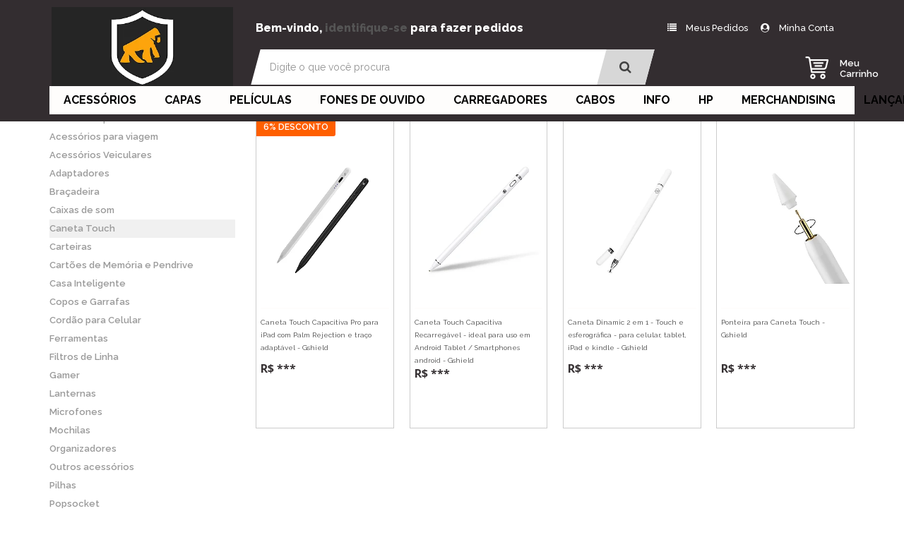

--- FILE ---
content_type: text/html; charset=utf-8
request_url: https://www.atacadogorila.com.br/caneta-touch
body_size: 79588
content:

<!DOCTYPE html>
<html lang="pt-br">
  <head>
    <meta charset="utf-8">
    <meta content='width=device-width, initial-scale=1.0, maximum-scale=2.0' name='viewport' />
    <title>
  
    Caneta touch no atacado | Gshield
  
</title>
    <meta http-equiv="X-UA-Compatible" content="IE=edge">
    <meta name="generator" content="Loja Integrada" />

    <link rel="dns-prefetch" href="https://cdn.awsli.com.br/">
    <link rel="preconnect" href="https://cdn.awsli.com.br/">
    <link rel="preconnect" href="https://fonts.googleapis.com">
    <link rel="preconnect" href="https://fonts.gstatic.com" crossorigin>

    
      <meta property="og:url" content="https://www.atacadogorila.com.br/caneta-touch" />
      <meta property="og:type" content="website" />
      <meta property="og:site_name" content="Atacado Gorila" />
      <meta property="og:locale" content="pt_BR" />
    

    
  
    <script>
      setTimeout(function() {
        if (typeof removePageLoading === 'function') {
          removePageLoading();
        };
      }, 7000);
    </script>
  



    

  

    <link rel="canonical" href="https://www.atacadogorila.com.br/caneta-touch" />
  


  <meta property="og:title" content="Atacado Gorila" />
  
    <meta property="og:image" content="https://cdn.awsli.com.br/1258/1258828/logo/ecc6d88d6a.png" />
  




  <meta property="og:description" content="As canetas touch são um item essencial para qualquer pessoa que use dispositivos móveis com tela sensível ao toque, como tablets e smartphones e ipad">
  <meta name="description" content="As canetas touch são um item essencial para qualquer pessoa que use dispositivos móveis com tela sensível ao toque, como tablets e smartphones e ipad">





  <meta name="robots" content="index, follow" />



    
      
        <link rel="shortcut icon" href="https://cdn.awsli.com.br/1258/1258828/favicon/0bdf40929e.png" />
      
      <link rel="icon" href="https://cdn.awsli.com.br/1258/1258828/favicon/0bdf40929e.png" sizes="192x192">
    
    

    
      <link rel="stylesheet" href="https://cdn.awsli.com.br/production/static/loja/estrutura/v1/css/all.min.css?v=b29f0c6" type="text/css">
    
    <!--[if lte IE 8]><link rel="stylesheet" href="https://cdn.awsli.com.br/production/static/loja/estrutura/v1/css/ie-fix.min.css" type="text/css"><![endif]-->
    <!--[if lte IE 9]><style type="text/css">.lateral-fulbanner { position: relative; }</style><![endif]-->

    
      <link rel="stylesheet" href="https://cdn.awsli.com.br/production/static/loja/estrutura/v1/css/tema-escuro.min.css?v=b29f0c6" type="text/css">
    

    
    
      <link href="https://fonts.googleapis.com/css2?family=Open%20Sans:wght@300;400;600;700&display=swap" rel="stylesheet">
    

    
      <link rel="stylesheet" href="https://cdn.awsli.com.br/production/static/loja/estrutura/v1/css/bootstrap-responsive.css?v=b29f0c6" type="text/css">
      <link rel="stylesheet" href="https://cdn.awsli.com.br/production/static/loja/estrutura/v1/css/style-responsive.css?v=b29f0c6">
    

    <link rel="stylesheet" href="/tema.css?v=20251110-143552">

    

    <script type="text/javascript">
      var LOJA_ID = 1258828;
      var MEDIA_URL = "https://cdn.awsli.com.br/";
      var API_URL_PUBLIC = 'https://api.awsli.com.br/';
      
        var CARRINHO_PRODS = [];
      
      var ENVIO_ESCOLHIDO = 0;
      var ENVIO_ESCOLHIDO_CODE = 0;
      var CONTRATO_INTERNACIONAL = false;
      var CONTRATO_BRAZIL = !CONTRATO_INTERNACIONAL;
      var IS_STORE_ASYNC = true;
      var IS_CLIENTE_ANONIMO = false;
    </script>

    

    <!-- Editor Visual -->
    

    <script>
      

      const isPreview = JSON.parse(sessionStorage.getItem('preview', true));
      if (isPreview) {
        const url = location.href
        location.search === '' && url + (location.search = '?preview=None')
      }
    </script>

    
      <script src="https://cdn.awsli.com.br/production/static/loja/estrutura/v1/js/all.min.js?v=b29f0c6"></script>
    
    <!-- HTML5 shim and Respond.js IE8 support of HTML5 elements and media queries -->
    <!--[if lt IE 9]>
      <script src="https://oss.maxcdn.com/html5shiv/3.7.2/html5shiv.min.js"></script>
      <script src="https://oss.maxcdn.com/respond/1.4.2/respond.min.js"></script>
    <![endif]-->

    <link rel="stylesheet" href="https://cdn.awsli.com.br/production/static/loja/estrutura/v1/css/slick.min.css" type="text/css">
    <script src="https://cdn.awsli.com.br/production/static/loja/estrutura/v1/js/slick.min.js?v=b29f0c6"></script>
    <link rel="stylesheet" href="https://cdn.awsli.com.br/production/static/css/jquery.fancybox.min.css" type="text/css" />
    <script src="https://cdn.awsli.com.br/production/static/js/jquery/jquery.fancybox.pack.min.js"></script>

    
    
  

  


    
      
        <script>
  (function(i,s,o,g,r,a,m){i['GoogleAnalyticsObject']=r;i[r]=i[r]||function(){
  (i[r].q=i[r].q||[]).push(arguments)},i[r].l=1*new Date();a=s.createElement(o),
  m=s.getElementsByTagName(o)[0];a.async=1;a.src=g;m.parentNode.insertBefore(a,m)
  })(window,document,'script','//www.google-analytics.com/analytics.js','ga');

  ga('create', 'UA-163127468-1', document.domain.replace(/^(www|store|loja)\./,''));
  ga('require', 'displayfeatures');
  
    
      ga('set', 'ecomm_prodid', '373485568, 214196050, 102211195, 343371658');
      ga('set', 'ecomm_pagetype', 'category');
    
  
  
  
  
  ga('send', 'pageview');
</script>

      
        
      
        
      
    

    
<script>
  var url = '/_events/api/setEvent';

  var sendMetrics = function(event, user = {}) {
    var unique_identifier = uuidv4();

    try {
      var data = {
        request: {
          id: unique_identifier,
          environment: 'production'
        },
        store: {
          id: 1258828,
          name: 'Atacado Gorila',
          test_account: false,
          has_meta_app: window.has_meta_app ?? false,
          li_search: true
        },
        device: {
          is_mobile: /Mobi/.test(window.navigator.userAgent),
          user_agent: window.navigator.userAgent,
          ip: '###device_ip###'
        },
        page: {
          host: window.location.hostname,
          path: window.location.pathname,
          search: window.location.search,
          type: 'category',
          title: document.title,
          referrer: document.referrer
        },
        timestamp: '###server_timestamp###',
        user_timestamp: new Date().toISOString(),
        event,
        origin: 'store'
      };

      if (window.performance) {
        var [timing] = window.performance.getEntriesByType('navigation');

        data['time'] = {
          server_response: Math.round(timing.responseStart - timing.requestStart)
        };
      }

      var _user = {},
          user_email_cookie = $.cookie('user_email'),
          user_data_cookie = $.cookie('LI-UserData');

      if (user_email_cookie) {
        var user_email = decodeURIComponent(user_email_cookie);

        _user['email'] = user_email;
      }

      if (user_data_cookie) {
        var user_data = JSON.parse(user_data_cookie);

        _user['logged'] = user_data.logged;
        _user['id'] = user_data.id ?? undefined;
      }

      $.each(user, function(key, value) {
        _user[key] = value;
      });

      if (!$.isEmptyObject(_user)) {
        data['user'] = _user;
      }

      try {
        var session_identifier = $.cookie('li_session_identifier');

        if (!session_identifier) {
          session_identifier = uuidv4();
        };

        var expiration_date = new Date();

        expiration_date.setTime(expiration_date.getTime() + (30 * 60 * 1000)); // 30 minutos

        $.cookie('li_session_identifier', session_identifier, {
          expires: expiration_date,
          path: '/'
        });

        data['session'] = {
          id: session_identifier
        };
      } catch (err) { }

      try {
        var user_session_identifier = $.cookie('li_user_session_identifier');

        if (!user_session_identifier) {
          user_session_identifier = uuidv4();

          $.cookie('li_user_session_identifier', user_session_identifier, {
            path: '/'
          });
        };

        data['user_session'] = {
          id: user_session_identifier
        };
      } catch (err) { }

      var _cookies = {},
          fbc = $.cookie('_fbc'),
          fbp = $.cookie('_fbp');

      if (fbc) {
        _cookies['fbc'] = fbc;
      }

      if (fbp) {
        _cookies['fbp'] = fbp;
      }

      if (!$.isEmptyObject(_cookies)) {
        data['session']['cookies'] = _cookies;
      }

      try {
        var ab_test_cookie = $.cookie('li_ab_test_running');

        if (ab_test_cookie) {
          var ab_test = JSON.parse(atob(ab_test_cookie));

          if (ab_test.length) {
            data['store']['ab_test'] = ab_test;
          }
        }
      } catch (err) { }

      var _utm = {};

      $.each(sessionStorage, function(key, value) {
        if (key.startsWith('utm_')) {
          var name = key.split('_')[1];

          _utm[name] = value;
        }
      });

      if (!$.isEmptyObject(_utm)) {
        data['session']['utm'] = _utm;
      }

      var controller = new AbortController();

      setTimeout(function() {
        controller.abort();
      }, 5000);

      fetch(url, {
        keepalive: true,
        method: 'POST',
        headers: {
          'Content-Type': 'application/json'
        },
        body: JSON.stringify({ data }),
        signal: controller.signal
      });
    } catch (err) { }

    return unique_identifier;
  }
</script>

    
<script>
  (function() {
    var initABTestHandler = function() {
      try {
        if ($.cookie('li_ab_test_running')) {
          return
        };
        var running_tests = [];

        
        
        
        

        var running_tests_to_cookie = JSON.stringify(running_tests);
        running_tests_to_cookie = btoa(running_tests_to_cookie);
        $.cookie('li_ab_test_running', running_tests_to_cookie, {
          path: '/'
        });

        
        if (running_tests.length > 0) {
          setTimeout(function() {
            $.ajax({
              url: "/conta/status"
            });
          }, 500);
        };

      } catch (err) { }
    }
    setTimeout(initABTestHandler, 500);
  }());
</script>

    
<script>
  $(function() {
    // Clicar em um produto
    $('.listagem-item').click(function() {
      var row, column;

      var $list = $(this).closest('[data-produtos-linha]'),
          index = $(this).closest('li').index();

      if($list.find('.listagem-linha').length === 1) {
        var productsPerRow = $list.data('produtos-linha');

        row = Math.floor(index / productsPerRow) + 1;
        column = (index % productsPerRow) + 1;
      } else {
        row = $(this).closest('.listagem-linha').index() + 1;
        column = index + 1;
      }

      var body = {
        item_id: $(this).attr('data-id'),
        item_sku: $(this).find('.produto-sku').text(),
        item_name: $(this).find('.nome-produto').text().trim(),
        item_row: row,
        item_column: column
      };

      var eventID = sendMetrics({
        type: 'event',
        name: 'select_product',
        data: body
      });

      $(document).trigger('li_select_product', [eventID, body]);
    });

    // Clicar no "Fale Conosco"
    $('#modalContato').on('show', function() {
      var value = 'Fale Conosco';

      var eventID = sendMetrics({
        type: 'event',
        name: 'start_contact',
        data: { text: value }
      });

      $(document).trigger('li_start_contact', [eventID, value]);
    });

    // Clicar no WhatsApp
    $('.li-whatsapp a').click(function() {
      var value = 'WhatsApp';

      var eventID = sendMetrics({
        type: 'event',
        name: 'start_contact',
        data: { text: value }
      });

      $(document).trigger('li_start_contact', [eventID, value]);
    });

    
      // Visualizar a catálogo
      var eventID = sendMetrics({
        type: 'pageview',
        name: 'view_catalog'
      });

      $(document).trigger('li_view_catalog', [eventID]);

      var params = new URLSearchParams(window.location.search),
          oldParams = document.referrer ? new URL(document.referrer).searchParams : new URLSearchParams();

      // Filtrar produtos
      if(params.has('fq')) {
        var value = params.get('fq');

        if(value !== oldParams.get('fq')) {
          var attribute = value.split(':'),
              body = {
                attribute_name: attribute[0],
                attribute_value: attribute[1]
              };

          var eventID = sendMetrics({
            type: 'event',
            name: 'filter_products',
            data: body
          });

          $(document).trigger('li_filter_products', [eventID, body]);
        }
      }

      // Ordenar produtos
      if(params.has('sort')) {
        var value = params.get('sort');

        if(value !== oldParams.get('sort')) {
          var eventID = sendMetrics({
            type: 'event',
            name: 'sort_products',
            data: { text: value }
          });

          $(document).trigger('li_sort_products', [eventID, value]);
        }
      }

      // Alterar página
      if(params.has('pagina')) {
        var previous_page = oldParams.has('pagina') ? parseInt(oldParams.get('pagina')) : 1,
            next_page = parseInt(params.get('pagina'));

        if(next_page !== previous_page) {
          var body = {
            previous_page,
            next_page
          };

          var eventID = sendMetrics({
            type: 'event',
            name: 'change_page',
            data: body
          });

          $(document).trigger('li_change_page', [eventID, body]);
        }
      }

      
    
  });
</script>


    
	<!-- CartStack -->
  
      <!-- Start of Conectiva.io -->
<script data-cfasync="false" async="true" id="xengine" src="https://conectiva.io/XEngine/loader.js" type="text/javascript"></script>
<!-- End of Conectiva.io -->
  

	<!-- CN - Lista de Marcas -->
  
    <script type="text/javascript" charset="utf-8">
      window.consultornet = window.consultornet || {};

window.consultornet.brandsTool = {
    brands:  {
       
        "Samsung": [
            'Galaxy S10', 'Galaxy Note 3', 'J10'
            ],
       
        "Motorola": [
            "E4", "E5", "G4", "G5", "G6"
            ],
       
        "Xiaomi": [
            "RedNote 13", "Teste"
            ],
    }
}
    </script>
  

	<!-- Visualizar senha -->
  
      <style>
span.fa.fa-fw.field-icon {
    margin-left: -21px
}    
</style>
<script>
$(function(){
	var ps = $('input[type="password"');
	ps.attr('ispassword','');
	ps.after('<span toggle="input[ispassword]" class="fa fa-fw fa-eye field-icon toggle-password"></span>');

	$(".toggle-password").click(function() {
	  var T = $('.toggle-password.field-icon');
	  T.toggleClass("fa-eye fa-eye-slash");
	  var imp = $(T.attr("toggle"));
	  if (imp.attr("type") == "password") {
		imp.attr("type", "text");
	  } else {
		imp.attr("type", "password");
	  }
	});
});
</script>
  

	<!-- Layout - Head -->
  
      <link href="https://fonts.googleapis.com/css?family=Open+Sans:300,400,600,700,800|Raleway:100,200,300,400,500,600,700,800" rel="stylesheet">
<link rel="stylesheet" href="//use.fontawesome.com/releases/v5.0.8/css/all.css">
<script type="text/javascript" src="https://cdn.awsli.com.br/35/35541/arquivos/jquery-viewportchecker.js"></script>

  

	<!-- widde-script -->
  
      <script type="text/javascript" src="https://cdn.widde.io/widde.1.1.0.js?v=1.0"></script>
  

	<!-- widde-script -->
  
      <script type="text/javascript" src="https://cdn.widde.io/widde.1.1.0.js?v=1.0"></script>
  

	<!-- CN - Ajuste Categorias Menu -->
  
      <style>

    @media (min-width:768px){
        #cabecalho .nivel-um li:hover .nivel-dois{
            display: grid !important;
            grid-template-columns: auto auto auto !important;
        }
    }
</style>

<script>
    $(document).ready(function(){
        $(".nivel-dois.borda-alpha").each(function(i,e){
            
            $(e).parent().hover(
                function(){
                    if(window.innerWidth>=768)
                        $(e).addClass("active");
                },
    
                function(){
                    if(window.innerWidth>=768)
                        $(e).removeClass("active");
                }
            );
        });
    });
</script>
  

	<!-- [ALPIX] - GSHEETS -->
  
      <!--<script>
    var records = sessionStorage.getItem('appScriptRecords');
    if(!records){
        $(document).ready(function(){
            $('.apx_preload').remove();
            $.getJSON('https://script.google.com/macros/s/AKfycbzusbGseBmQ6qDRKCZHmMt5uz1HpMZEXwagWVHhWdo7kksOf_JME-3oGoE3rXjs3iKv/exec?action=read&sheetName=1258828', function( data ) {
              var items = [];
              sessionStorage.setItem('appScriptRecords',JSON.stringify(data.records));
              records = data.records;
                let psku = $('.info-principal-produto [itemprop="sku"]').text();
                let pdb = records != null ? records.find(el => el.sku == psku) : false;
                if(pdb){
                    apx_widgets.worker.crossSelling.list = [];
                    apx_widgets.worker.crossSelling.list.push({sku : psku, products : [pdb.url1, pdb.url2, pdb.url3]});    
                    
                    apx_widgets.worker.crossSelling.run();
                }
            });
        });
    }else{
        records = JSON.parse(records)
    }
</script>-->
  

	<!-- CN - Links dos Botões -->
  
    <script type="text/javascript" charset="utf-8">
      $(document).ready(()=>{
    window.consultornet.links_btns={
        gerar_boleto:"//atacadogorila.com.br/pagina/2-via-de-boleto-faturado.html",
        notas_fiscais:"//atacadogorila.com.br/pagina/2-via-de-xml-nota-fiscal.html",
    }
});
    </script>
  

	<!-- [ALPIX] - Compre junto sele [xx] -->
  
      <script src="https://cdn.jsdelivr.net/gh/alpix-dev/li_services/starter.js"></script>
<script src="https://cdn.jsdelivr.net/gh/alpix-dev/li_services/sideCartPro/sideCartPro.1.1.js"></script>
<script src="https://cdn.jsdelivr.net/gh/alpix-dev/li_services/crossSelling/crossSelling.1.3.js"></script>
<script src="https://cdn.jsdelivr.net/gh/alpix-dev/li_services/giftService/giftService.1.1.js"></script>
<script>
    apx_widgets.worker.crossSelling.config.title = "Adicione também::";
    let urr = window.location.origin;
    $(document).ready(function(){
        
        let psku = $('.info-principal-produto [itemprop="sku"]').text();
        // let pdb = records != null ? records.find(el => el.sku == psku) : false;
        // if(pdb){
        //     apx_widgets.worker.crossSelling.list.push({sku : psku, products : [pdb.url1, pdb.url2, pdb.url3]});    
        // }else{
            if(psku == "GS-3385"){
                apx_widgets.worker.crossSelling.list.push({sku : psku, products : [urr + '/suporte-para-oculos-smart-grip-gshield',urr + '/mouse-pad-gamer-tech-grip-290x240mm-gshield']});    
            }else if(psku == "GS-3762"){
                apx_widgets.worker.crossSelling.list.push({sku : psku, products : [urr + '/suporte-para-oculos-smart-grip-gshield',urr + '/mouse-pad-gamer-tech-grip-290x240mm-gshield']});
            }else if(psku == "GS-3353"){
                apx_widgets.worker.crossSelling.list.push({sku : psku, products : [urr + '/suporte-para-oculos-smart-grip-gshield',urr + '/mouse-pad-gamer-tech-grip-290x240mm-gshield']});
            }else{
                apx_widgets.worker.crossSelling.list.push({sku : psku, products : [urr + '/mochila-flex-gshield',urr + '/pochete-ultra-slim-com-porta-celular-para-corrida-gshield',urr + '/lanterna-tatica-led-compacta-recarregavel-luz-frontal-cob-lateral-hybrid-gshield',urr + '/mouse-gamer-rgb-7200-dpi-aoc']});
        }
        // }
        
        //
        apx_widgets.functions.crossSellingGet = function (k, query_, apx_widgetscrossSelling){
            $.get(query_[k], function(data){
                let count = 0;
                let result = $(data);
                let name = result.find('.principal .nome-produto.titulo').text();
                let img = result.find('#imagemProduto').attr('src');
                let hasVariant = result.find('.principal .acoes-produto').length > 1 ? true : false;
                let price = hasVariant ? '' : result.find('.principal .acoes-produto').find(apx_widgets.worker.crossSelling.config.valueFrom).text().trim();
                let urlAdd = hasVariant ? '' : result.find('.principal .acoes-produto .comprar > a').attr('href');
                let variantGrade = [];
                let crossSellingProduct = $('<div class="apx_widgets_worker-crossSelling-item-new"></div>');
                crossSellingProduct.append('<div><img src="'+ img +'"/></div>');
                let crossSellingProductInfo = $('<div class="apx-gap-vertical-10"></div>');
                crossSellingProductInfo.append('<label data-name><a href="'+query_[k]+'" target="_blank" style="text-decoration:none">'+ name +'</a></label>');
                let id = urlAdd != `` ? (urlAdd.split(`/`)[urlAdd.split(`/`).length - 2]) : '';
                //console.log(`id`,id,parseInt(id),window.CARRINHO_PRODS,window.CARRINHO_PRODS.includes(parseInt(id)))
                if(!window.CARRINHO_PRODS.includes(parseInt(id))){
                    count++
                    //console.log(id,`entrou`)
                    let loggedIn = $(`.principal .preco-promocional`).first().text().trim().includes(`***`) ? false : true;
                    if(hasVariant){     
                        if(loggedIn){
                            crossSellingProductInfo.append(`<a href="${query_[k]}">+ Adicionar</a>`)
                        }
                        crossSellingProductInfo.find(`label`).append('<b class="apx_widgets_worker-crossSelling-item-price">'+ price +'</b>');
                    }else{
                        
                        crossSellingProductInfo.find(`label`).append('<b class="apx_widgets_worker-crossSelling-item-price">'+ price +'</b>');
                        if(loggedIn){
                        crossSellingProductInfo.append(`<a class="apx-url-add" href="${urlAdd}">+ Adicionar</a>`);
                        }
                    }               
                    
                    crossSellingProduct.append(crossSellingProductInfo);
                    apx_widgetscrossSelling.append(crossSellingProduct);
                }
                if (query_.length == k+1){
                    // if(count == 0){
                    //     $('.apx_preload').hide()
                    // }
                    apx_widgets.worker.crossSelling.config.insertFunction(apx_widgetscrossSelling);
                    $('.apx_widgets_worker-crossSelling .atributos-crossSelling .atributo-item-crossSelling').click(function(){
                        let me = $(this);
                        let variantOptions = JSON.parse($(this).closest('.apx_widgets_worker-crossSelling-item-options').attr('variants'));
                        let viableOptions = [];
                        let dtVariacaoId = $(this).attr('data-variacao-id');
                        let dtGradeId = $(this).attr('data-grade-id');
                        
                        if($(this).closest('.atributos-crossSelling').children('div').length == 1 ){
                            let firstOpt = $(this).attr('data-variacao-id');
                            $(this).closest('ul').find('li').removeClass('active');
                            $(this).closest('li').addClass('active');         
                            let found = variantOptions.filter(el => parseInt(el.options[0]) == parseInt(firstOpt));
                            if(found.length > 0){
                                me.closest('.apx_widgets_worker-crossSelling-item').find('.apx_widgets_worker-crossSelling-item-price').text(found[0].price);
                                me.closest('.apx_widgets_worker-crossSelling-item').find('input[type="hidden"]').addClass('indisponivel').removeClass('active');
                                me.closest('.apx_widgets_worker-crossSelling-item').find('input[type="hidden"][data-variacao-id="'+ JSON.stringify(firstOpt).replace('[','').replace(']','').replace('"','').replace('","','-').replace('"','') +'"]').addClass('active').removeClass('indisponivel');
                            }
                        }else{
                            if($(this).closest('div').is(':first-child')){
                                $(this).closest('ul').find('li').removeClass('active');
                                $(this).closest('li').addClass('active');                                
                                $.each(variantOptions,function(key, oObj){
                                    let found = oObj.options.filter(el => parseInt(el.trim()) === parseInt(dtVariacaoId.trim()));
                                    if(found.length > 0){
                                        viableOptions.push(oObj);
                                    }
                                })
                                $(this).closest('div').next('div').find('li').addClass('indisponivel').removeClass('active');                                
                                $.each(viableOptions,function(key, oObj){
                                    let found = oObj.options.filter(el => parseInt(el.trim()) != parseInt(dtVariacaoId.trim()));
                                    me.closest('div').next('div').find('a[data-variacao-id="'+ found[0] +'"]').closest('li').removeClass('indisponivel');
                                });
                            }else{
                                let currentOption = []
                                let firstOpt = $(this).closest('.apx_widgets_worker-crossSelling-item-options').find('.atributos-crossSelling > div:first-child li.active > a').attr('data-variacao-id');
                                let secondOpt = $(this).attr('data-variacao-id');
                                currentOption.push(firstOpt,secondOpt);
                                $(this).closest('ul').find('li').removeClass('active');
                                $(this).closest('li').addClass('active');                                
                                let found = variantOptions.filter(el => JSON.stringify(el.options) == JSON.stringify(currentOption));
                                if(found.length > 0){
                                    me.closest('.apx_widgets_worker-crossSelling-item').find('.apx_widgets_worker-crossSelling-item-price').text(found[0].price);
                                    me.closest('.apx_widgets_worker-crossSelling-item').find('input[type="hidden"]').addClass('indisponivel').removeClass('active');
                                    me.closest('.apx_widgets_worker-crossSelling-item').find('input[type="hidden"][data-variacao-id="'+ JSON.stringify(currentOption).replace('[','').replace(']','').replace('"','').replace('","','-').replace('"','') +'"]').addClass('active').removeClass('indisponivel');
        
                                }
                            }
                        }
                    });         
                    
                    $('.apx_widgets_worker-crossSelling-item > div:nth-child(2), .apx_widgets_worker-crossSelling-item > div:nth-child(3)').click(function(){
                        $(this).parent('.apx_widgets_worker-crossSelling-item').find('[type="checkbox"]').attr('checked',true).change();
                    })
                    $('.principal .acoes-produto a').click(function(e){
                        e.preventDefault();                
                        let productsToAdd = [];
                        let flag = true;
                        $('.apx_widgets_worker-crossSelling-item input[type="checkbox"]:checked').each(function(){
                            if($(this).closest('.apx_widgets_worker-crossSelling-item').find('input[type="hidden"].active').length == 1){
                                productsToAdd.push($(this).closest('.apx_widgets_worker-crossSelling-item').find('input[type="hidden"].active').val());
                            }else{
                                alert('Selecione a variação do produto '+  $(this).closest('.apx_widgets_worker-crossSelling-item').find('[data-name]').text());
                                flag = false;
                            };
                        })
                        if(flag == true){
                            if(productsToAdd.length == 0){
                                apx_widgets.functions.blockPage(false);
                                window.location = $(this).attr('href');                   
                            }else{
                                apx_widgets.functions.blockPage(true);
                                apx_widgets.functions.crossSellingAjax(0,productsToAdd, $(this).attr('href'));
                            }
                        }
                    });
                    console.log('apx_widgets.worker.crossSelling OK');            
                }else{
                    apx_widgets.functions.crossSellingGet(k+1, query_, apx_widgetscrossSelling);
                }
            }).done(function() {
                
            });
        };
        //
        apx_widgets.worker.crossSelling.config.target = ".principal .acoes-produto";
        
        apx_widgets.worker.crossSelling.config.valueFrom = ".preco-produto > div > strong";
        apx_widgets.worker.crossSelling.match = $('.pagina-produto').length > 0 && $('.atributos > div').length == 0;
        
        if($('.purchaseKit-container .cn-comprar.botao').length > 0){
            apx_widgets.worker.crossSelling.config.target = ".principal .atributos";
            apx_widgets.worker.crossSelling.run();
        }
    });
</script>
<script>
    $(document).ready(function(){
        apx_widgets.worker.sideCartPro.match = $('.pagina-carrinho').length == 0;
        apx_widgets.functions.crossSellingAjax = function (i, calls, primary_product){    
            $.get(calls[i], function(data){
                
            })
            .done(function(data){
                if(calls.length == i+1){
                    $.get(primary_product, function(data){
                    })
                    .done(function(){
                        apx_widgets.functions.blockPage(false);
                        $("#apx_widgets_worker-sideCartPro-content").load("/carrinho/mini", function() {
                            apx_widgets.worker.sideCartPro.functions.sideCart()
                        })
                    });
                }else{
                    apx_widgets.functions.crossSellingAjax(i + 1, calls,  primary_product)
                }
            })
            .fail(function(data){
                apx_widgets.functions.blockPage(false);
                console.log('apx_widgets.worker.crossSelling - Err - ' + i);
            });          
        };
        apx_widgets.worker.run();
        // 20/03/2024
        // $(document).on("click", "#cabecalho a.icon-shopping-cart", function(e) {
        //     e.preventDefault();
        //     if($('#apx_widgets_worker-sideCartPro #apx_widgets_worker-sideCartPro-content').is(':empty')){
        //         apx_widgets.worker.sideCartPro.functions.sideCartLoadContent();
        //     }else{
        //         apx_widgets.worker.sideCartPro.functions.sideCartToggle();
        //     }        
        // });
        
        $(window).load(function(){
            if($('.apx_preload').length > 0){
                $('.apx_widgets_worker-sideCartPro-buttonBuy-ajax').removeClass('apx_widgets_worker-sideCartPro-buttonBuy-ajax')
            }
        })
    });
</script>
  


    
      
    

    
      <link rel="stylesheet" href="/avancado.css?v=20251110-143552" type="text/css" />
    

    

    
  <link rel="manifest" href="/manifest.json" />




  </head>
  <body class="pagina-categoria categoria-19958827 tema-transparente  ">
    <div id="fb-root"></div>
    
  
    <div id="full-page-loading">
      <div class="conteiner" style="height: 100%;">
        <div class="loading-placeholder-content">
          <div class="loading-placeholder-effect loading-placeholder-header"></div>
          <div class="loading-placeholder-effect loading-placeholder-body"></div>
        </div>
      </div>
      <script>
        var is_full_page_loading = true;
        function removePageLoading() {
          if (is_full_page_loading) {
            try {
              $('#full-page-loading').remove();
            } catch(e) {}
            try {
              var div_loading = document.getElementById('full-page-loading');
              if (div_loading) {
                div_loading.remove();
              };
            } catch(e) {}
            is_full_page_loading = false;
          };
        };
        $(function() {
          setTimeout(function() {
            removePageLoading();
          }, 1);
        });
      </script>
      <style>
        #full-page-loading { position: fixed; z-index: 9999999; margin: auto; top: 0; left: 0; bottom: 0; right: 0; }
        #full-page-loading:before { content: ''; display: block; position: fixed; top: 0; left: 0; width: 100%; height: 100%; background: rgba(255, 255, 255, .98); background: radial-gradient(rgba(255, 255, 255, .99), rgba(255, 255, 255, .98)); }
        .loading-placeholder-content { height: 100%; display: flex; flex-direction: column; position: relative; z-index: 1; }
        .loading-placeholder-effect { background-color: #F9F9F9; border-radius: 5px; width: 100%; animation: pulse-loading 1.5s cubic-bezier(0.4, 0, 0.6, 1) infinite; }
        .loading-placeholder-content .loading-placeholder-body { flex-grow: 1; margin-bottom: 30px; }
        .loading-placeholder-content .loading-placeholder-header { height: 20%; min-height: 100px; max-height: 200px; margin: 30px 0; }
        @keyframes pulse-loading{50%{opacity:.3}}
      </style>
    </div>
  



    
      
        


<div class="barra-inicial fundo-secundario">
  <div class="conteiner">
    <div class="row-fluid">
      <div class="lista-redes span3 hidden-phone">
        
          <ul>
            
              <li>
                <a href="https://facebook.com/gshieldbr" target="_blank" aria-label="Siga nos no Facebook"><i class="icon-facebook"></i></a>
              </li>
            
            
            
              <li>
                <a href="https://twitter.com/gshieldbr" target="_blank" aria-label="Siga nos no Twitter"><i class="icon-twitter"></i></a>
              </li>
            
            
              <li>
                <a href="https://youtube.com.br/gorilashield" target="_blank" aria-label="Siga nos no Youtube"><i class="icon-youtube"></i></a>
              </li>
            
            
              <li>
                <a href="https://instagram.com/atacadogshieldbr" target="_blank" aria-label="Siga nos no Instagram"><i class="icon-instagram"></i></a>
              </li>
            
            
              <li>
                <a href="https://pinterest.com/gshieldbr" target="_blank" aria-label="Siga nos no Pinterest"><i class="icon-pinterest"></i></a>
              </li>
            
            
              <li>
                <a href="https://blog.atacadogorila.com.br" target="_blank" rel="noopener" aria-label="Acesse nosso Blog"><i class="icon-bold"></i></a>
              </li>
            
          </ul>
        
      </div>
      <div class="canais-contato span9">
        <ul>
          <li class="hidden-phone">
            <a href="#modalContato" data-toggle="modal" data-target="#modalContato">
              <i class="icon-comment"></i>
              Fale Conosco
            </a>
          </li>
          
            <li>
              <span>
                <i class="icon-phone"></i>Telefone: (00) 00000-0000
              </span>
            </li>
          
          
            <li class="tel-whatsapp">
              <span>
                <i class="fa fa-whatsapp"></i>Whatsapp: (31) 99697-5882
              </span>
            </li>
          
          
        </ul>
      </div>
    </div>
  </div>
</div>

      
    

    <div class="conteiner-principal">
      
        
          
<div id="cabecalho">

  <div class="atalhos-mobile visible-phone fundo-secundario borda-principal">
    <ul>

      <li><a href="https://www.atacadogorila.com.br/" class="icon-home"> </a></li>
      
      <li class="fundo-principal"><a href="https://www.atacadogorila.com.br/carrinho/index" class="icon-shopping-cart"> </a></li>
      
      
        <li class="menu-user-logged" style="display: none;"><a href="https://www.atacadogorila.com.br/conta/logout" class="icon-signout menu-user-logout"> </a></li>
      
      
      <li><a href="https://www.atacadogorila.com.br/conta/index" class="icon-user"> </a></li>
      
      <li class="vazia"><span>&nbsp;</span></li>

    </ul>
  </div>

  <div class="conteiner">
    <div class="row-fluid">
      <div class="span3">
        <h2 class="logo cor-secundaria">
          <a href="https://www.atacadogorila.com.br/" title="Atacado Gorila">
            
            <img src="https://cdn.awsli.com.br/400x300/1258/1258828/logo/ecc6d88d6a.png" alt="Atacado Gorila" />
            
          </a>
        </h2>


      </div>

      <div class="conteudo-topo span9">
        <div class="superior row-fluid hidden-phone">
          <div class="span8">
            
              
                <div class="btn-group menu-user-logged" style="display: none;">
                  <a href="https://www.atacadogorila.com.br/conta/index" class="botao secundario pequeno dropdown-toggle" data-toggle="dropdown">
                    Olá, <span class="menu-user-name"></span>
                    <span class="icon-chevron-down"></span>
                  </a>
                  <ul class="dropdown-menu">
                    <li>
                      <a href="https://www.atacadogorila.com.br/conta/index" title="Minha conta">Minha conta</a>
                    </li>
                    
                      <li>
                        <a href="https://www.atacadogorila.com.br/conta/pedido/listar" title="Minha conta">Meus pedidos</a>
                      </li>
                    
                    <li>
                      <a href="https://www.atacadogorila.com.br/conta/favorito/listar" title="Meus favoritos">Meus favoritos</a>
                    </li>
                    <li>
                      <a href="https://www.atacadogorila.com.br/conta/logout" title="Sair" class="menu-user-logout">Sair</a>
                    </li>
                  </ul>
                </div>
              
              
                <a href="https://www.atacadogorila.com.br/conta/login" class="bem-vindo cor-secundaria menu-user-welcome">
                  Bem-vindo, <span class="cor-principal">identifique-se</span> para fazer pedidos
                </a>
              
            
          </div>
          <div class="span4">
            <ul class="acoes-conta borda-alpha">
              
                <li>
                  <i class="icon-list fundo-principal"></i>
                  <a href="https://www.atacadogorila.com.br/conta/pedido/listar" class="cor-secundaria">Meus Pedidos</a>
                </li>
              
              
                <li>
                  <i class="icon-user fundo-principal"></i>
                  <a href="https://www.atacadogorila.com.br/conta/index" class="cor-secundaria">Minha Conta</a>
                </li>
              
            </ul>
          </div>
        </div>

        <div class="inferior row-fluid ">
          <div class="span8 busca-mobile">
            <a href="javascript:;" class="atalho-menu visible-phone icon-th botao principal"> </a>

            <div class="busca borda-alpha">
              <form id="form-buscar" action="/buscar" method="get">
                <input id="auto-complete" type="text" name="q" placeholder="Digite o que você procura" value="" autocomplete="off" maxlength="255" />
                <button class="botao botao-busca icon-search fundo-secundario" aria-label="Buscar"></button>
              </form>
            </div>

          </div>

          
            <div class="span4 hidden-phone">
              

  <div class="carrinho vazio">
    
      <a href="https://www.atacadogorila.com.br/carrinho/index">
        <i class="icon-shopping-cart fundo-principal"></i>
        <strong class="qtd-carrinho titulo cor-secundaria" style="display: none;">0</strong>
        <span style="display: none;">
          
            <b class="titulo cor-secundaria"><span>Meu Carrinho</span></b>
          
          <span class="cor-secundaria">Produtos adicionados</span>
        </span>
        
          <span class="titulo cor-secundaria vazio-text">Carrinho vazio</span>
        
      </a>
    
    <div class="carrinho-interno-ajax"></div>
  </div>
  
<div class="minicart-placeholder" style="display: none;">
  <div class="carrinho-interno borda-principal">
    <ul>
      <li class="minicart-item-modelo">
        
          <div class="preco-produto com-promocao destaque-parcela preco-restrito">
            <div>
              <s class="preco-venda">
                R$ --PRODUTO_PRECO_DE--
              </s>
              <strong class="preco-promocional cor-principal">
                R$ --PRODUTO_PRECO_POR--
              </strong>
            </div>
          </div>
        
        <a data-href="--PRODUTO_URL--" class="imagem-produto">
          <img data-src="https://cdn.awsli.com.br/64x64/--PRODUTO_IMAGEM--" alt="--PRODUTO_NOME--" />
        </a>
        <a data-href="--PRODUTO_URL--" class="nome-produto cor-secundaria">
          --PRODUTO_NOME--
        </a>
        <div class="produto-sku hide">--PRODUTO_SKU--</div>
      </li>
    </ul>
    <div class="carrinho-rodape">
      <span class="carrinho-info">
        
          <i>--CARRINHO_QUANTIDADE-- produto no carrinho</i>
        
        
          
        
      </span>
      <a href="https://www.atacadogorila.com.br/carrinho/index" class="botao principal">
        
          <i class="icon-shopping-cart"></i>Ir para o carrinho
        
      </a>
    </div>
  </div>
</div>



            </div>
          
        </div>

      </div>
    </div>
    


  
    
      
<div class="menu superior">
  <ul class="nivel-um">
    


    

  


    
      <li class="categoria-id-3923453 com-filho borda-principal">
        <a href="https://www.atacadogorila.com.br/acessorios-no-atacado-e" title="Acessórios">
          <strong class="titulo cor-secundaria">Acessórios</strong>
          
            <i class="icon-chevron-down fundo-secundario"></i>
          
        </a>
        
          <ul class="nivel-dois borda-alpha">
            

  <li class="categoria-id-14053528 ">
    <a href="https://www.atacadogorila.com.br/acessorios-para-notebook-no-atacado" title="Acessórios para notebook">
      
      Acessórios para notebook
    </a>
    
  </li>

  <li class="categoria-id-18756235 ">
    <a href="https://www.atacadogorila.com.br/acessorios-para-viagem" title="Acessórios para viagem">
      
      Acessórios para viagem
    </a>
    
  </li>

  <li class="categoria-id-18456684 ">
    <a href="https://www.atacadogorila.com.br/acessorios-veiculares" title="Acessórios Veiculares">
      
      Acessórios Veiculares
    </a>
    
  </li>

  <li class="categoria-id-3984426 ">
    <a href="https://www.atacadogorila.com.br/adaptadores-no-atacado" title="Adaptadores">
      
      Adaptadores
    </a>
    
  </li>

  <li class="categoria-id-13268471 ">
    <a href="https://www.atacadogorila.com.br/bracadeira-no-atacado" title="Braçadeira">
      
      Braçadeira
    </a>
    
  </li>

  <li class="categoria-id-5902358 ">
    <a href="https://www.atacadogorila.com.br/caixas-de-som-no-atacado" title="Caixas de som">
      
      Caixas de som
    </a>
    
  </li>

  <li class="categoria-id-19958827 ">
    <a href="https://www.atacadogorila.com.br/caneta-touch" title="Caneta Touch">
      
      Caneta Touch
    </a>
    
  </li>

  <li class="categoria-id-18312461 ">
    <a href="https://www.atacadogorila.com.br/carteiras" title="Carteiras">
      
      Carteiras
    </a>
    
  </li>

  <li class="categoria-id-3995860 ">
    <a href="https://www.atacadogorila.com.br/cartoes-de-memoria-no-atacado" title="Cartões de Memória e Pendrive">
      
      Cartões de Memória e Pendrive
    </a>
    
  </li>

  <li class="categoria-id-23346924 ">
    <a href="https://www.atacadogorila.com.br/casa-inteligente" title="Casa Inteligente">
      
      Casa Inteligente
    </a>
    
  </li>

  <li class="categoria-id-22779002 ">
    <a href="https://www.atacadogorila.com.br/copos-e-garrafas" title="Copos e Garrafas">
      
      Copos e Garrafas
    </a>
    
  </li>

  <li class="categoria-id-22671259 ">
    <a href="https://www.atacadogorila.com.br/cordao-para-celular" title="Cordão para Celular">
      
      Cordão para Celular
    </a>
    
  </li>

  <li class="categoria-id-17087125 ">
    <a href="https://www.atacadogorila.com.br/ferramentas" title="Ferramentas">
      
      Ferramentas
    </a>
    
  </li>

  <li class="categoria-id-23757406 ">
    <a href="https://www.atacadogorila.com.br/filtros-de-linha" title="Filtros de Linha">
      
      Filtros de Linha
    </a>
    
  </li>

  <li class="categoria-id-22812708 ">
    <a href="https://www.atacadogorila.com.br/gamer" title="Gamer">
      
      Gamer
    </a>
    
  </li>

  <li class="categoria-id-22692522 ">
    <a href="https://www.atacadogorila.com.br/lanternas" title="Lanternas">
      
      Lanternas
    </a>
    
  </li>

  <li class="categoria-id-22771692 ">
    <a href="https://www.atacadogorila.com.br/microfones" title="Microfones">
      
      Microfones
    </a>
    
  </li>

  <li class="categoria-id-3995911 ">
    <a href="https://www.atacadogorila.com.br/mochilas-no-atacado" title="Mochilas ">
      
      Mochilas 
    </a>
    
  </li>

  <li class="categoria-id-3995904 ">
    <a href="https://www.atacadogorila.com.br/organizadores-no-atacado" title="Organizadores ">
      
      Organizadores 
    </a>
    
  </li>

  <li class="categoria-id-5902557 ">
    <a href="https://www.atacadogorila.com.br/acessorios-no-atacado" title="Outros acessórios">
      
      Outros acessórios
    </a>
    
  </li>

  <li class="categoria-id-23021698 ">
    <a href="https://www.atacadogorila.com.br/pilhas" title="Pilhas">
      
      Pilhas
    </a>
    
  </li>

  <li class="categoria-id-16544979 ">
    <a href="https://www.atacadogorila.com.br/popsocket-no-atacado" title="Popsocket">
      
      Popsocket
    </a>
    
  </li>

  <li class="categoria-id-22695415 ">
    <a href="https://www.atacadogorila.com.br/quadros" title="Quadros">
      
      Quadros
    </a>
    
  </li>

  <li class="categoria-id-22672496 ">
    <a href="https://www.atacadogorila.com.br/rastreador" title="Rastreador">
      
      Rastreador
    </a>
    
  </li>

  <li class="categoria-id-14406382 ">
    <a href="https://www.atacadogorila.com.br/pulseiras-no-atacado" title="Relógio e Pulseiras">
      
      Relógio e Pulseiras
    </a>
    
  </li>

  <li class="categoria-id-3996011 ">
    <a href="https://www.atacadogorila.com.br/suportes-para-celular-no-atacado" title="Suportes ">
      
      Suportes 
    </a>
    
  </li>


          </ul>
        
      </li>
    
      <li class="categoria-id-3923446 com-filho borda-principal">
        <a href="https://www.atacadogorila.com.br/capinhasnoatacado" title="Capas ">
          <strong class="titulo cor-secundaria">Capas </strong>
          
            <i class="icon-chevron-down fundo-secundario"></i>
          
        </a>
        
          <ul class="nivel-dois borda-alpha">
            

  <li class="categoria-id-21612805 ">
    <a href="https://www.atacadogorila.com.br/anti-slip" title="Anti-Slip">
      
      Anti-Slip
    </a>
    
  </li>

  <li class="categoria-id-21612887 ">
    <a href="https://www.atacadogorila.com.br/anti-slip-magsafe" title="Anti-Slip Magsafe">
      
      Anti-Slip Magsafe
    </a>
    
  </li>

  <li class="categoria-id-21613227 ">
    <a href="https://www.atacadogorila.com.br/armorgear" title="Armorgear">
      
      Armorgear
    </a>
    
  </li>

  <li class="categoria-id-22561338 ">
    <a href="https://www.atacadogorila.com.br/armyproof" title="ArmyProof">
      
      ArmyProof
    </a>
    
  </li>

  <li class="categoria-id-16386111 ">
    <a href="https://www.atacadogorila.com.br/bumper-smartwatch-no-atacado" title="Bumper">
      
      Bumper
    </a>
    
  </li>

  <li class="categoria-id-23328537 ">
    <a href="https://www.atacadogorila.com.br/capas-para-notebook" title="Capas para Notebook">
      
      Capas para Notebook
    </a>
    
  </li>

  <li class="categoria-id-23332820 ">
    <a href="https://www.atacadogorila.com.br/capas-para-tablet" title="Capas para Tablet">
      
      Capas para Tablet
    </a>
    
  </li>

  <li class="categoria-id-21613477 ">
    <a href="https://www.atacadogorila.com.br/carteira-dual" title="Carteira Dual">
      
      Carteira Dual
    </a>
    
  </li>

  <li class="categoria-id-16693011 ">
    <a href="https://www.atacadogorila.com.br/clear-proof" title="Clear Proof">
      
      Clear Proof
    </a>
    
  </li>

  <li class="categoria-id-23238775 ">
    <a href="https://www.atacadogorila.com.br/crystal-slim" title="Crystal Slim">
      
      Crystal Slim
    </a>
    
  </li>

  <li class="categoria-id-16797881 ">
    <a href="https://www.atacadogorila.com.br/defender" title="Defender">
      
      Defender
    </a>
    
  </li>

  <li class="categoria-id-13663379 ">
    <a href="https://www.atacadogorila.com.br/capa-dinamic-cam-protector-no-atacado" title="Dinamic">
      
      Dinamic
    </a>
    
  </li>

  <li class="categoria-id-22911841 ">
    <a href="https://www.atacadogorila.com.br/discovery" title="Discovery">
      
      Discovery
    </a>
    
  </li>

  <li class="categoria-id-23142012 ">
    <a href="https://www.atacadogorila.com.br/dual-ring" title="Dual Ring">
      
      Dual Ring
    </a>
    
  </li>

  <li class="categoria-id-20523514 ">
    <a href="https://www.atacadogorila.com.br/dual-shock-sense" title="Dual Shock Sense">
      
      Dual Shock Sense
    </a>
    
  </li>

  <li class="categoria-id-3981350 ">
    <a href="https://www.atacadogorila.com.br/capa-dual-shock-X-no-atacado" title="Dual Shock X">
      
      Dual Shock X
    </a>
    
  </li>

  <li class="categoria-id-22058882 ">
    <a href="https://www.atacadogorila.com.br/fiber" title="Fiber">
      
      Fiber
    </a>
    
  </li>

  <li class="categoria-id-21613831 ">
    <a href="https://www.atacadogorila.com.br/gravity" title="Gravity">
      
      Gravity
    </a>
    
  </li>

  <li class="categoria-id-23646800 ">
    <a href="https://www.atacadogorila.com.br/lybrid" title="Lybrid">
      
      Lybrid
    </a>
    
  </li>

  <li class="categoria-id-16435439 ">
    <a href="https://www.atacadogorila.com.br/magsafe-no-atacado" title="MagSafe">
      
      MagSafe
    </a>
    
  </li>

  <li class="categoria-id-23221592 ">
    <a href="https://www.atacadogorila.com.br/magsafe-airbag" title="MagSafe AirBag">
      
      MagSafe AirBag
    </a>
    
  </li>

  <li class="categoria-id-23646582 ">
    <a href="https://www.atacadogorila.com.br/magsafe-couro" title="Magsafe Couro">
      
      Magsafe Couro
    </a>
    
  </li>

  <li class="categoria-id-21614080 ">
    <a href="https://www.atacadogorila.com.br/magsafe-crystal-armor" title="Magsafe Crystal Armor">
      
      Magsafe Crystal Armor
    </a>
    
  </li>

  <li class="categoria-id-22876051 ">
    <a href="https://www.atacadogorila.com.br/magsafe-glitter" title="MagSafe Glitter">
      
      MagSafe Glitter
    </a>
    
  </li>

  <li class="categoria-id-22876027 ">
    <a href="https://www.atacadogorila.com.br/magsafe-holo" title="MagSafe Holo">
      
      MagSafe Holo
    </a>
    
  </li>

  <li class="categoria-id-21614831 ">
    <a href="https://www.atacadogorila.com.br/magsafe-pro" title="MagSafe Pro">
      
      MagSafe Pro
    </a>
    
  </li>

  <li class="categoria-id-23238873 ">
    <a href="https://www.atacadogorila.com.br/magsafe-rainbow" title="Magsafe Rainbow">
      
      Magsafe Rainbow
    </a>
    
  </li>

  <li class="categoria-id-23238898 ">
    <a href="https://www.atacadogorila.com.br/magsafe-silicon-liquid" title="MagSafe Silicon Liquid">
      
      MagSafe Silicon Liquid
    </a>
    
  </li>

  <li class="categoria-id-23208711 ">
    <a href="https://www.atacadogorila.com.br/magsafe-titanium-desert" title="MagSafe Titanium Desert">
      
      MagSafe Titanium Desert
    </a>
    
  </li>

  <li class="categoria-id-23208387 ">
    <a href="https://www.atacadogorila.com.br/magsafe-venom" title="Magsafe Venom">
      
      Magsafe Venom
    </a>
    
  </li>

  <li class="categoria-id-23646962 ">
    <a href="https://www.atacadogorila.com.br/magsafe-wave" title="Magsafe Wave">
      
      Magsafe Wave
    </a>
    
  </li>

  <li class="categoria-id-3981402 ">
    <a href="https://www.atacadogorila.com.br/capa-nautical-no-atacado" title="Nautical ">
      
      Nautical 
    </a>
    
  </li>

  <li class="categoria-id-20427909 ">
    <a href="https://www.atacadogorila.com.br/nautical-universal" title="Nautical Universal">
      
      Nautical Universal
    </a>
    
  </li>

  <li class="categoria-id-22871014 ">
    <a href="https://www.atacadogorila.com.br/nillkin" title="Nillkin">
      
      Nillkin
    </a>
    
  </li>

  <li class="categoria-id-23227548 ">
    <a href="https://www.atacadogorila.com.br/outlet-capas" title="Outlet Capas">
      
      Outlet Capas
    </a>
    
  </li>

  <li class="categoria-id-20312363 ">
    <a href="https://www.atacadogorila.com.br/pulseira-smartwatch-no-atacado" title="Pulseiras">
      
      Pulseiras
    </a>
    
  </li>

  <li class="categoria-id-23230403 ">
    <a href="https://www.atacadogorila.com.br/raptor" title="Raptor">
      
      Raptor
    </a>
    
  </li>

  <li class="categoria-id-23518000 ">
    <a href="https://www.atacadogorila.com.br/rugged-shield" title="Rugged Shield">
      
      Rugged Shield
    </a>
    
  </li>

  <li class="categoria-id-22781968 ">
    <a href="https://www.atacadogorila.com.br/silicon-premium" title="Silicon Premium">
      
      Silicon Premium
    </a>
    
  </li>

  <li class="categoria-id-16696994 ">
    <a href="https://www.atacadogorila.com.br/snap-guardian" title="Snap Guardian">
      
      Snap Guardian
    </a>
    
  </li>

  <li class="categoria-id-23311729 ">
    <a href="https://www.atacadogorila.com.br/stinger" title="Stinger">
      
      Stinger
    </a>
    
  </li>

  <li class="categoria-id-22620454 ">
    <a href="https://www.atacadogorila.com.br/urus" title="Urus">
      
      Urus
    </a>
    
  </li>


          </ul>
        
      </li>
    
      <li class="categoria-id-3923448 com-filho borda-principal">
        <a href="https://www.atacadogorila.com.br/peliculas-no-atacado" title="Películas">
          <strong class="titulo cor-secundaria">Películas</strong>
          
            <i class="icon-chevron-down fundo-secundario"></i>
          
        </a>
        
          <ul class="nivel-dois borda-alpha">
            

  <li class="categoria-id-14956780 ">
    <a href="https://www.atacadogorila.com.br/pelicula-coverage" title="Coverage">
      
      Coverage
    </a>
    
  </li>

  <li class="categoria-id-3981078 ">
    <a href="https://www.atacadogorila.com.br/pelicula-defender-glass-no-atacado" title="Defender Glass ">
      
      Defender Glass 
    </a>
    
  </li>

  <li class="categoria-id-18012254 ">
    <a href="https://www.atacadogorila.com.br/defender-pro-no-atacado" title="Defender Pro">
      
      Defender Pro
    </a>
    
  </li>

  <li class="categoria-id-13478965 ">
    <a href="https://www.atacadogorila.com.br/pelicula-dual-glass-no-atacado" title="Dual Glass">
      
      Dual Glass
    </a>
    
  </li>

  <li class="categoria-id-20312411 ">
    <a href="https://www.atacadogorila.com.br/film-express" title="Film Express">
      
      Film Express
    </a>
    
  </li>

  <li class="categoria-id-22014328 ">
    <a href="https://www.atacadogorila.com.br/full-body-armor-360" title="Full Body Armor 360">
      
      Full Body Armor 360
    </a>
    
  </li>

  <li class="categoria-id-3981094 ">
    <a href="https://www.atacadogorila.com.br/pelicula-lente-de-camera-no-atacado" title="Lente de Câmera">
      
      Lente de Câmera
    </a>
    
  </li>

  <li class="categoria-id-15834124 ">
    <a href="https://www.atacadogorila.com.br/maquina-de-pelicula-no-atacado" title="Máquina de Películas ">
      
      Máquina de Películas 
    </a>
    
  </li>

  <li class="categoria-id-3981055 ">
    <a href="https://www.atacadogorila.com.br/pelicula-de-nano-gel-no-atacado" title="Nano Gel ">
      
      Nano Gel 
    </a>
    
  </li>

  <li class="categoria-id-3981009 ">
    <a href="https://www.atacadogorila.com.br/pelicula-nano-vidro-no-atacado" title="Nano Vidro">
      
      Nano Vidro
    </a>
    
  </li>

  <li class="categoria-id-3981220 ">
    <a href="https://www.atacadogorila.com.br/pelicula-de-privacidade-no-atacado" title="Privacidade">
      
      Privacidade
    </a>
    
  </li>

  <li class="categoria-id-9071432 ">
    <a href="https://www.atacadogorila.com.br/pelicula-magnetica-de-privacidade-para-macbook" title="Privacidade para MacBook">
      
      Privacidade para MacBook
    </a>
    
  </li>

  <li class="categoria-id-4043543 ">
    <a href="https://www.atacadogorila.com.br/pelicula-para-smartwatch-no-atacado" title="Smartwatch">
      
      Smartwatch
    </a>
    
  </li>

  <li class="categoria-id-23227543 ">
    <a href="https://www.atacadogorila.com.br/survivor-fosca" title="Survivor Fosca">
      
      Survivor Fosca
    </a>
    
  </li>

  <li class="categoria-id-23227544 ">
    <a href="https://www.atacadogorila.com.br/survivor-privacidade" title="Survivor Privacidade">
      
      Survivor Privacidade
    </a>
    
  </li>

  <li class="categoria-id-13622598 ">
    <a href="https://www.atacadogorila.com.br/peliculas-de-table-e-ipad-no-atacado" title="Tablet / iPad">
      
      Tablet / iPad
    </a>
    
  </li>

  <li class="categoria-id-22014291 ">
    <a href="https://www.atacadogorila.com.br/hydrogel" title="Traseira Hydrogel">
      
      Traseira Hydrogel
    </a>
    
  </li>

  <li class="categoria-id-18012641 ">
    <a href="https://www.atacadogorila.com.br/ultra-glass" title="Ultra Glass">
      
      Ultra Glass
    </a>
    
  </li>

  <li class="categoria-id-22698712 ">
    <a href="https://www.atacadogorila.com.br/ultra-safe" title="Ultra Safe">
      
      Ultra Safe
    </a>
    
  </li>

  <li class="categoria-id-3981119 ">
    <a href="https://www.atacadogorila.com.br/pelicula-de-vidro-no-atacado" title="Vidro ">
      
      Vidro 
    </a>
    
  </li>


          </ul>
        
      </li>
    
      <li class="categoria-id-3923450 com-filho borda-principal">
        <a href="https://www.atacadogorila.com.br/fones-de-ouvido-no-atacado" title="Fones de ouvido">
          <strong class="titulo cor-secundaria">Fones de ouvido</strong>
          
            <i class="icon-chevron-down fundo-secundario"></i>
          
        </a>
        
          <ul class="nivel-dois borda-alpha">
            

  <li class="categoria-id-12770733 ">
    <a href="https://www.atacadogorila.com.br/earbuds-no-atacado" title="Earbuds">
      
      Earbuds
    </a>
    
  </li>

  <li class="categoria-id-12770896 ">
    <a href="https://www.atacadogorila.com.br/fone-bluetooth-no-atacado" title="Fone Bluetooth">
      
      Fone Bluetooth
    </a>
    
  </li>

  <li class="categoria-id-12773137 ">
    <a href="https://www.atacadogorila.com.br/fone-com-fio-no-atacado" title="Fone com fio">
      
      Fone com fio
    </a>
    
  </li>

  <li class="categoria-id-12770935 ">
    <a href="https://www.atacadogorila.com.br/headphone-no-atacado" title="Headphone">
      
      Headphone
    </a>
    
  </li>


          </ul>
        
      </li>
    
      <li class="categoria-id-3923451 com-filho borda-principal">
        <a href="https://www.atacadogorila.com.br/carregadores-no-atacado" title="Carregadores">
          <strong class="titulo cor-secundaria">Carregadores</strong>
          
            <i class="icon-chevron-down fundo-secundario"></i>
          
        </a>
        
          <ul class="nivel-dois borda-alpha">
            

  <li class="categoria-id-19465990 ">
    <a href="https://www.atacadogorila.com.br/greenecoo" title="GreenEcoo">
      
      GreenEcoo
    </a>
    
  </li>

  <li class="categoria-id-16832067 ">
    <a href="https://www.atacadogorila.com.br/kit-parede-no-atacado" title="Kit Parede">
      
      Kit Parede
    </a>
    
  </li>

  <li class="categoria-id-4013369 ">
    <a href="https://www.atacadogorila.com.br/carregador-de-parede-no-atacado" title="Parede">
      
      Parede
    </a>
    
  </li>

  <li class="categoria-id-4013366 ">
    <a href="https://www.atacadogorila.com.br/carregador-portatil-no-atacado" title="Portátil">
      
      Portátil
    </a>
    
  </li>

  <li class="categoria-id-4096745 ">
    <a href="https://www.atacadogorila.com.br/carregador-veicular-no-atacado" title="Veicular">
      
      Veicular
    </a>
    
  </li>

  <li class="categoria-id-4013367 ">
    <a href="https://www.atacadogorila.com.br/carregador-wireless-no-atacado" title="Wireless">
      
      Wireless
    </a>
    
  </li>


          </ul>
        
      </li>
    
      <li class="categoria-id-3923452 com-filho borda-principal">
        <a href="https://www.atacadogorila.com.br/cabos-no-atacado" title="Cabos">
          <strong class="titulo cor-secundaria">Cabos</strong>
          
            <i class="icon-chevron-down fundo-secundario"></i>
          
        </a>
        
          <ul class="nivel-dois borda-alpha">
            

  <li class="categoria-id-4086434 ">
    <a href="https://www.atacadogorila.com.br/cabo-lightning-no-atacado" title="Lightning">
      
      Lightning
    </a>
    
  </li>

  <li class="categoria-id-4086441 ">
    <a href="https://www.atacadogorila.com.br/cabo-micro-usb-no-atacado" title="Micro USB V8">
      
      Micro USB V8
    </a>
    
  </li>

  <li class="categoria-id-4086947 ">
    <a href="https://www.atacadogorila.com.br/outros-cabos-no-atacado" title="Outros cabos">
      
      Outros cabos
    </a>
    
  </li>

  <li class="categoria-id-4086429 ">
    <a href="https://www.atacadogorila.com.br/cabo-tipo-c-no-atacado" title="Tipo C">
      
      Tipo C
    </a>
    
  </li>


          </ul>
        
      </li>
    
      <li class="categoria-id-22911542 com-filho borda-principal">
        <a href="https://www.atacadogorila.com.br/info" title="Info">
          <strong class="titulo cor-secundaria">Info</strong>
          
            <i class="icon-chevron-down fundo-secundario"></i>
          
        </a>
        
          <ul class="nivel-dois borda-alpha">
            

  <li class="categoria-id-12773225 ">
    <a href="https://www.atacadogorila.com.br/headset" title="Headset">
      
      Headset
    </a>
    
  </li>

  <li class="categoria-id-12773266 ">
    <a href="https://www.atacadogorila.com.br/mouse" title="Mouse">
      
      Mouse
    </a>
    
  </li>

  <li class="categoria-id-12773294 ">
    <a href="https://www.atacadogorila.com.br/mousepad" title="Mousepad">
      
      Mousepad
    </a>
    
  </li>

  <li class="categoria-id-12773301 ">
    <a href="https://www.atacadogorila.com.br/suporte-para-headset" title="Suporte para Headset">
      
      Suporte para Headset
    </a>
    
  </li>

  <li class="categoria-id-23011893 ">
    <a href="https://www.atacadogorila.com.br/suporte-para-notebook" title="Suporte para Notebook">
      
      Suporte para Notebook
    </a>
    
  </li>

  <li class="categoria-id-12773303 ">
    <a href="https://www.atacadogorila.com.br/teclado" title="Teclado">
      
      Teclado
    </a>
    
  </li>


          </ul>
        
      </li>
    
      <li class="categoria-id-22586293  borda-principal">
        <a href="https://www.atacadogorila.com.br/hp-acessorios" title="HP">
          <strong class="titulo cor-secundaria">HP</strong>
          
        </a>
        
      </li>
    
      <li class="categoria-id-3923458 com-filho borda-principal">
        <a href="https://www.atacadogorila.com.br/merchandising" title="Merchandising">
          <strong class="titulo cor-secundaria">Merchandising</strong>
          
            <i class="icon-chevron-down fundo-secundario"></i>
          
        </a>
        
          <ul class="nivel-dois borda-alpha">
            

  <li class="categoria-id-23082938 ">
    <a href="https://www.atacadogorila.com.br/expositores-e-decoracao" title="Expositores e Decoração">
      
      Expositores e Decoração
    </a>
    
  </li>

  <li class="categoria-id-23082939 ">
    <a href="https://www.atacadogorila.com.br/itens-promocionais" title="Itens Promocionais">
      
      Itens Promocionais
    </a>
    
  </li>

  <li class="categoria-id-23171486 ">
    <a href="https://www.atacadogorila.com.br/trava-de-seguranca" title="Trava de segurança">
      
      Trava de segurança
    </a>
    
  </li>

  <li class="categoria-id-23082941 ">
    <a href="https://www.atacadogorila.com.br/vestuario-e-acessorios" title="Vestuário e Acessórios">
      
      Vestuário e Acessórios
    </a>
    
  </li>


          </ul>
        
      </li>
    
      <li class="categoria-id-22824114  borda-principal">
        <a href="https://www.atacadogorila.com.br/lancamentos" title="Lançamentos">
          <strong class="titulo cor-secundaria">Lançamentos</strong>
          
        </a>
        
      </li>
    
      <li class="categoria-id-23246357 com-filho borda-principal">
        <a href="https://www.atacadogorila.com.br/promo" title="Promo">
          <strong class="titulo cor-secundaria">Promo</strong>
          
            <i class="icon-chevron-down fundo-secundario"></i>
          
        </a>
        
          <ul class="nivel-dois borda-alpha">
            

  <li class="categoria-id-23982978 ">
    <a href="https://www.atacadogorila.com.br/abaixo-de-30-reais-" title="Abaixo de 30 reais">
      
      Abaixo de 30 reais
    </a>
    
  </li>

  <li class="categoria-id-23246374 ">
    <a href="https://www.atacadogorila.com.br/caixa-fechada" title="Caixa fechada">
      
      Caixa fechada
    </a>
    
  </li>

  <li class="categoria-id-23246370 ">
    <a href="https://www.atacadogorila.com.br/compre-1-leve-2" title="Compre 1 leve 2">
      
      Compre 1 leve 2
    </a>
    
  </li>

  <li class="categoria-id-23246372 ">
    <a href="https://www.atacadogorila.com.br/compre-3-leve-4" title="Compre 3 leve 4">
      
      Compre 3 leve 4
    </a>
    
  </li>

  <li class="categoria-id-23246369 ">
    <a href="https://www.atacadogorila.com.br/promocoes" title="Promoções">
      
      Promoções
    </a>
    
  </li>

  <li class="categoria-id-23774192 ">
    <a href="https://www.atacadogorila.com.br/tudo-por-10-reais" title="Tudo por 10 reais">
      
      Tudo por 10 reais
    </a>
    
  </li>


          </ul>
        
      </li>
    
      <li class="categoria-id-22794640 com-filho borda-principal">
        <a href="https://www.atacadogorila.com.br/ocultar" title="Ocultar">
          <strong class="titulo cor-secundaria">Ocultar</strong>
          
            <i class="icon-chevron-down fundo-secundario"></i>
          
        </a>
        
          <ul class="nivel-dois borda-alpha">
            

  <li class="categoria-id-23099731 ">
    <a href="https://www.atacadogorila.com.br/capa-clear-mei" title="Capa Clear Mei">
      
      Capa Clear Mei
    </a>
    
  </li>

  <li class="categoria-id-23099735 ">
    <a href="https://www.atacadogorila.com.br/capa-clear-mei-" title="Capa Clear Mei">
      
      Capa Clear Mei
    </a>
    
  </li>

  <li class="categoria-id-22882335 ">
    <a href="https://www.atacadogorila.com.br/capas-holo-e-glitter" title="Capas Holo e Glitter">
      
      Capas Holo e Glitter
    </a>
    
  </li>

  <li class="categoria-id-23047229 ">
    <a href="https://www.atacadogorila.com.br/capas-iphone-16" title="Capas Iphone 16">
      
      Capas Iphone 16
    </a>
    
  </li>

  <li class="categoria-id-23369114 ">
    <a href="https://www.atacadogorila.com.br/instagram" title="instagram">
      
      instagram
    </a>
    
  </li>

  <li class="categoria-id-22937568 ">
    <a href="https://www.atacadogorila.com.br/lancamento-dia-dos-pais-22937568" title="Lançamento Dia dos Pais">
      
      Lançamento Dia dos Pais
    </a>
    
  </li>

  <li class="categoria-id-22984420 ">
    <a href="https://www.atacadogorila.com.br/lancamento-iphone-16" title="Lançamento Iphone 16">
      
      Lançamento Iphone 16
    </a>
    
  </li>

  <li class="categoria-id-23069838 ">
    <a href="https://www.atacadogorila.com.br/maquinas-recondicionadas" title="Máquinas Recondicionadas">
      
      Máquinas Recondicionadas
    </a>
    
  </li>

  <li class="categoria-id-23020653 ">
    <a href="https://www.atacadogorila.com.br/mes-do-cliente" title="Mês do Cliente">
      
      Mês do Cliente
    </a>
    
  </li>

  <li class="categoria-id-23044610 ">
    <a href="https://www.atacadogorila.com.br/peliculas-iphone-16" title="Películas Iphone 16">
      
      Películas Iphone 16
    </a>
    
  </li>

  <li class="categoria-id-23069694 ">
    <a href="https://www.atacadogorila.com.br/promocao-fone" title="Promoção Fone">
      
      Promoção Fone
    </a>
    
  </li>

  <li class="categoria-id-22959543 ">
    <a href="https://www.atacadogorila.com.br/reposicao-1908" title="Reposição 1908">
      
      Reposição 1908
    </a>
    
  </li>

  <li class="categoria-id-23036849 ">
    <a href="https://www.atacadogorila.com.br/reposicao-2609" title="Reposição 2609">
      
      Reposição 2609
    </a>
    
  </li>

  <li class="categoria-id-22873957 ">
    <a href="https://www.atacadogorila.com.br/reposicao-capas" title="Reposição Capas">
      
      Reposição Capas
    </a>
    
  </li>


          </ul>
        
      </li>
    
      <li class="categoria-id-23746465  borda-principal">
        <a href="https://www.atacadogorila.com.br/reposicao-setembro" title="Reposição Setembro">
          <strong class="titulo cor-secundaria">Reposição Setembro</strong>
          
        </a>
        
      </li>
    
      <li class="categoria-id-23659286  borda-principal">
        <a href="https://www.atacadogorila.com.br/acessorios-lapela" title="acessorios lapela">
          <strong class="titulo cor-secundaria">acessorios lapela</strong>
          
        </a>
        
      </li>
    
      <li class="categoria-id-23656221  borda-principal">
        <a href="https://www.atacadogorila.com.br/capas-iphone-17" title="Capas iPhone 17">
          <strong class="titulo cor-secundaria">Capas iPhone 17</strong>
          
        </a>
        
      </li>
    
      <li class="categoria-id-23581609  borda-principal">
        <a href="https://www.atacadogorila.com.br/capar-mes-anti-impacto" title="capar mes anti-impacto">
          <strong class="titulo cor-secundaria">capar mes anti-impacto</strong>
          
        </a>
        
      </li>
    
      <li class="categoria-id-23412407  borda-principal">
        <a href="https://www.atacadogorila.com.br/suportecelular" title="SuporteCelular">
          <strong class="titulo cor-secundaria">SuporteCelular</strong>
          
        </a>
        
      </li>
    
      <li class="categoria-id-23395651  borda-principal">
        <a href="https://www.atacadogorila.com.br/lancamento-carregamentos-diversificados" title="Lançamento carregamentos diversificados">
          <strong class="titulo cor-secundaria">Lançamento carregamentos diversificados</strong>
          
        </a>
        
      </li>
    
      <li class="categoria-id-23377015  borda-principal">
        <a href="https://www.atacadogorila.com.br/lancamentocapasnotebook" title="LançamentoCapasNotebook">
          <strong class="titulo cor-secundaria">LançamentoCapasNotebook</strong>
          
        </a>
        
      </li>
    
      <li class="categoria-id-23376864  borda-principal">
        <a href="https://www.atacadogorila.com.br/capasnotebook" title="CapasNotebook">
          <strong class="titulo cor-secundaria">CapasNotebook</strong>
          
        </a>
        
      </li>
    
      <li class="categoria-id-23563491  borda-principal">
        <a href="https://www.atacadogorila.com.br/capas-galaxy-25-ultra" title="capas Galaxy 25 Ultra">
          <strong class="titulo cor-secundaria">capas Galaxy 25 Ultra</strong>
          
        </a>
        
      </li>
    
      <li class="categoria-id-23563485  borda-principal">
        <a href="https://www.atacadogorila.com.br/capas-galaxy-25edge" title="capas Galaxy 25Edge">
          <strong class="titulo cor-secundaria">capas Galaxy 25Edge</strong>
          
        </a>
        
      </li>
    
      <li class="categoria-id-23563484  borda-principal">
        <a href="https://www.atacadogorila.com.br/capas-iphone-16e-23563484" title="capas iPhone 16E">
          <strong class="titulo cor-secundaria">capas iPhone 16E</strong>
          
        </a>
        
      </li>
    
      <li class="categoria-id-23302543  borda-principal">
        <a href="https://www.atacadogorila.com.br/suportesveiculares" title="SuportesVeiculares">
          <strong class="titulo cor-secundaria">SuportesVeiculares</strong>
          
        </a>
        
      </li>
    
      <li class="categoria-id-23288881  borda-principal">
        <a href="https://www.atacadogorila.com.br/lancamentomarco" title="LançamentoMarço">
          <strong class="titulo cor-secundaria">LançamentoMarço</strong>
          
        </a>
        
      </li>
    
      <li class="categoria-id-23251456  borda-principal">
        <a href="https://www.atacadogorila.com.br/lancamentofevereiro" title="LançamentoFevereiro">
          <strong class="titulo cor-secundaria">LançamentoFevereiro</strong>
          
        </a>
        
      </li>
    
      <li class="categoria-id-23240392  borda-principal">
        <a href="https://www.atacadogorila.com.br/pelicula-survivor-com-aplicador-apple" title="Película Survivor com Aplicador Apple">
          <strong class="titulo cor-secundaria">Película Survivor com Aplicador Apple</strong>
          
        </a>
        
      </li>
    
      <li class="categoria-id-23215511  borda-principal">
        <a href="https://www.atacadogorila.com.br/titanium-venom" title="titanium-venom-dual">
          <strong class="titulo cor-secundaria">titanium-venom-dual</strong>
          
        </a>
        
      </li>
    
      <li class="categoria-id-23145071  borda-principal">
        <a href="https://www.atacadogorila.com.br/esportivos" title="Esportivos">
          <strong class="titulo cor-secundaria">Esportivos</strong>
          
        </a>
        
      </li>
    
      <li class="categoria-id-23145063  borda-principal">
        <a href="https://www.atacadogorila.com.br/adaptadores" title="Adaptadores">
          <strong class="titulo cor-secundaria">Adaptadores</strong>
          
        </a>
        
      </li>
    
      <li class="categoria-id-23136459  borda-principal">
        <a href="https://www.atacadogorila.com.br/promocao-de-dezembro" title="promoção de dezembro">
          <strong class="titulo cor-secundaria">promoção de dezembro</strong>
          
        </a>
        
      </li>
    
      <li class="categoria-id-23117572  borda-principal">
        <a href="https://www.atacadogorila.com.br/capa-clear-proof" title="Capa Clear Proof BlackShield">
          <strong class="titulo cor-secundaria">Capa Clear Proof BlackShield</strong>
          
        </a>
        
      </li>
    
      <li class="categoria-id-23117291  borda-principal">
        <a href="https://www.atacadogorila.com.br/capa-clip-black-shield" title="capa clip black shield">
          <strong class="titulo cor-secundaria">capa clip black shield</strong>
          
        </a>
        
      </li>
    
      <li class="categoria-id-23111349  borda-principal">
        <a href="https://www.atacadogorila.com.br/capa-stronger" title="Capa Stronger">
          <strong class="titulo cor-secundaria">Capa Stronger</strong>
          
        </a>
        
      </li>
    
      <li class="categoria-id-23101898  borda-principal">
        <a href="https://www.atacadogorila.com.br/capa-360-black-shield" title="Capa 360">
          <strong class="titulo cor-secundaria">Capa 360</strong>
          
        </a>
        
      </li>
    
      <li class="categoria-id-23099144  borda-principal">
        <a href="https://www.atacadogorila.com.br/capa-clear" title="Capa Clear">
          <strong class="titulo cor-secundaria">Capa Clear</strong>
          
        </a>
        
      </li>
    
      <li class="categoria-id-22803025  borda-principal">
        <a href="https://www.atacadogorila.com.br/reposicoes-maio" title="Reposições maio">
          <strong class="titulo cor-secundaria">Reposições maio</strong>
          
        </a>
        
      </li>
    
      <li class="categoria-id-23363205  borda-principal">
        <a href="https://www.atacadogorila.com.br/novas-capas-para-notebook" title="Novas Capas para notebook">
          <strong class="titulo cor-secundaria">Novas Capas para notebook</strong>
          
        </a>
        
      </li>
    
  </ul>
</div>

    
  


  </div>
  <span id="delimitadorBarra"></span>
</div>

          

  


        
      

      
  
    <div class="secao-banners">
      <div class="conteiner">
        
          <div class="banner cheio">
            <div class="row-fluid">
              

<div class="span12">
  <div class="flexslider">
    <ul class="slides">
      
        
          
            
          
        
      
        
          
            
          
        
      
        
          
            
          
        
      
        
          
            
          
        
      
        
          
            
          
        
      
        
          
            
          
        
      
        
          
            
          
        
      
        
          
            
          
        
      
        
          
            
          
        
      
        
          
            
          
        
      
    </ul>
  </div>
</div>

            </div>
          </div>
        
        
      </div>
    </div>
  


      <div id="corpo">
        <div class="conteiner">
          

          
  
<div class="breadcrumbs borda-alpha ">
  <ul>
    
      <li><a href="https://www.atacadogorila.com.br/"><i class="icon-home"></i>Página inicial</a></li>
    

    
      


  
    <li>
      <a href="https://www.atacadogorila.com.br/acessorios-no-atacado-e">Acessórios</a>
    </li>
  



  <li>
    
      <strong class="cor-secundaria">Caneta Touch</strong>
    
  </li>


    
    
    

    
  </ul>
</div>



          
            <div class="secao-principal row-fluid sem-coluna">
              

                
                  
  <div class="coluna span3 ">
    
      

 <script>
$(document).ready(function() {
  const configuracao = {
    exibirDescricaoCategoria: false,
    posicaoDescricaoCategoria: 'default'
  };
  
  // Função para gerenciar layout responsivo
  function ajustarLayoutResponsivo() {
    const isMobile = $(window).width() <= 768;
    const $coluna = $('.row-fluid .coluna');
    const $descricaoCategoria = $('.categoria-descricao');
    
    if (configuracao.exibirDescricaoCategoria) {
      if (isMobile) {
        $coluna.css('display', 'block'); // Sobrescreve o 'display: none' do CSS com 'display: block'
        $coluna.find('.newsletter, .filtro-coluna').addClass('hidden');
        
        // Ajustar posição da descrição de categoria apenas se for footer
        if (configuracao.posicaoDescricaoCategoria === 'footer') {
          $descricaoCategoria.appendTo('.rodape');
        }
      } else {
        $coluna.css('display', ''); // Remove o inline style, permitindo que o CSS padrão seja aplicado
       
        
        // Reposicionar a descrição da categoria para non-mobile
        if (configuracao.posicaoDescricaoCategoria === 'footer') {
          setTimeout(function() {
            const $colunaEsquerda = $('.coluna.span3.esquerda');
            if ($colunaEsquerda.length) {
              $descricaoCategoria.appendTo($colunaEsquerda);
            } else {
              console.error('Elemento .coluna.span3.esquerda não encontrado no DOM');
            }
          }, 100);
        }
      }
      } else if (isMobile) {
        // Se não exibir descrição categoria em mobile, certifica-se que a coluna está escondida
        $coluna.css('display', '');
      }
  }
  
  // Função para gerenciar descrição resumida/completa
  function inicializarDescricaoExpandivel() {
    const $descricaoResumida = $('.descricao-resumida');
    const $descricaoCompleta = $('.descricao-completa');
    const $botaoVejaMais = $('.botao-veja-mais');
    
    // Verificar se as descrições são iguais
    if ($descricaoResumida.html() === $descricaoCompleta.html()) {
      $botaoVejaMais.hide();
      return;
    }
    
    // Configurar o botão de expandir/recolher
    $botaoVejaMais.on('click', function() {
      const $botao = $(this);
      const $container = $botao.closest('.descricao-container');
      const $resumida = $container.find('.descricao-resumida');
      const $completa = $container.find('.descricao-completa');
      
      const expandido = $botao.hasClass('expandido');
      
      // Toggle entre descrição resumida e completa
      if (!expandido) {
        // Mostrar descrição completa
        $resumida.hide();
        $completa.show();
      } else {
        // Mostrar descrição resumida
        $resumida.show();
        $completa.hide();
      }
      
      // Atualizar estado do botão
      $botao
        .toggleClass('expandido', !expandido)
        .text(!expandido ? 'Recolher' : 'Veja Mais')
        .attr('aria-expanded', (!expandido).toString());
    });
  }
  
  // Inicializar funcionalidades
  
  inicializarDescricaoExpandivel();
});
</script> 

<div class="menu lateral">

  <ul class="nivel-um">

    

      

        <li class="categoria-id-3923453 com-filho   borda-principal">
          <a href="https://www.atacadogorila.com.br/acessorios-no-atacado-e" title="Acessórios">
            
              <i class="icon-chevron-down fundo-secundario"></i>
            
            <strong class="titulo cor-secundaria">Acessórios</strong>
          </a>
          
            <ul class="nivel-dois borda-alpha">
              

  <li class="categoria-id-14053528   ">
    <a href="https://www.atacadogorila.com.br/acessorios-para-notebook-no-atacado" title="Acessórios para notebook">
      
      Acessórios para notebook
    </a>
    
  </li>

  <li class="categoria-id-18756235   ">
    <a href="https://www.atacadogorila.com.br/acessorios-para-viagem" title="Acessórios para viagem">
      
      Acessórios para viagem
    </a>
    
  </li>

  <li class="categoria-id-18456684   ">
    <a href="https://www.atacadogorila.com.br/acessorios-veiculares" title="Acessórios Veiculares">
      
      Acessórios Veiculares
    </a>
    
  </li>

  <li class="categoria-id-3984426   ">
    <a href="https://www.atacadogorila.com.br/adaptadores-no-atacado" title="Adaptadores">
      
      Adaptadores
    </a>
    
  </li>

  <li class="categoria-id-13268471   ">
    <a href="https://www.atacadogorila.com.br/bracadeira-no-atacado" title="Braçadeira">
      
      Braçadeira
    </a>
    
  </li>

  <li class="categoria-id-5902358   ">
    <a href="https://www.atacadogorila.com.br/caixas-de-som-no-atacado" title="Caixas de som">
      
      Caixas de som
    </a>
    
  </li>

  <li class="categoria-id-19958827  ativo ">
    <a href="https://www.atacadogorila.com.br/caneta-touch" title="Caneta Touch">
      
      Caneta Touch
    </a>
    
  </li>

  <li class="categoria-id-18312461   ">
    <a href="https://www.atacadogorila.com.br/carteiras" title="Carteiras">
      
      Carteiras
    </a>
    
  </li>

  <li class="categoria-id-3995860   ">
    <a href="https://www.atacadogorila.com.br/cartoes-de-memoria-no-atacado" title="Cartões de Memória e Pendrive">
      
      Cartões de Memória e Pendrive
    </a>
    
  </li>

  <li class="categoria-id-23346924   ">
    <a href="https://www.atacadogorila.com.br/casa-inteligente" title="Casa Inteligente">
      
      Casa Inteligente
    </a>
    
  </li>

  <li class="categoria-id-22779002   ">
    <a href="https://www.atacadogorila.com.br/copos-e-garrafas" title="Copos e Garrafas">
      
      Copos e Garrafas
    </a>
    
  </li>

  <li class="categoria-id-22671259   ">
    <a href="https://www.atacadogorila.com.br/cordao-para-celular" title="Cordão para Celular">
      
      Cordão para Celular
    </a>
    
  </li>

  <li class="categoria-id-17087125   ">
    <a href="https://www.atacadogorila.com.br/ferramentas" title="Ferramentas">
      
      Ferramentas
    </a>
    
  </li>

  <li class="categoria-id-23757406   ">
    <a href="https://www.atacadogorila.com.br/filtros-de-linha" title="Filtros de Linha">
      
      Filtros de Linha
    </a>
    
  </li>

  <li class="categoria-id-22812708   ">
    <a href="https://www.atacadogorila.com.br/gamer" title="Gamer">
      
      Gamer
    </a>
    
  </li>

  <li class="categoria-id-22692522   ">
    <a href="https://www.atacadogorila.com.br/lanternas" title="Lanternas">
      
      Lanternas
    </a>
    
  </li>

  <li class="categoria-id-22771692   ">
    <a href="https://www.atacadogorila.com.br/microfones" title="Microfones">
      
      Microfones
    </a>
    
  </li>

  <li class="categoria-id-3995911   ">
    <a href="https://www.atacadogorila.com.br/mochilas-no-atacado" title="Mochilas ">
      
      Mochilas 
    </a>
    
  </li>

  <li class="categoria-id-3995904   ">
    <a href="https://www.atacadogorila.com.br/organizadores-no-atacado" title="Organizadores ">
      
      Organizadores 
    </a>
    
  </li>

  <li class="categoria-id-5902557   ">
    <a href="https://www.atacadogorila.com.br/acessorios-no-atacado" title="Outros acessórios">
      
      Outros acessórios
    </a>
    
  </li>

  <li class="categoria-id-23021698   ">
    <a href="https://www.atacadogorila.com.br/pilhas" title="Pilhas">
      
      Pilhas
    </a>
    
  </li>

  <li class="categoria-id-16544979   ">
    <a href="https://www.atacadogorila.com.br/popsocket-no-atacado" title="Popsocket">
      
      Popsocket
    </a>
    
  </li>

  <li class="categoria-id-22695415   ">
    <a href="https://www.atacadogorila.com.br/quadros" title="Quadros">
      
      Quadros
    </a>
    
  </li>

  <li class="categoria-id-22672496   ">
    <a href="https://www.atacadogorila.com.br/rastreador" title="Rastreador">
      
      Rastreador
    </a>
    
  </li>

  <li class="categoria-id-14406382   ">
    <a href="https://www.atacadogorila.com.br/pulseiras-no-atacado" title="Relógio e Pulseiras">
      
      Relógio e Pulseiras
    </a>
    
  </li>

  <li class="categoria-id-3996011   ">
    <a href="https://www.atacadogorila.com.br/suportes-para-celular-no-atacado" title="Suportes ">
      
      Suportes 
    </a>
    
  </li>


            </ul>
          
        </li>
      
    

      
    

      
    

      
    

      
    

      
    

      
    

      
    

      
    

      
    

      
    

      
    

      
    

      
    

      
    

      
    

      
    

      
    

      
    

      
    

      
    

      
    

      
    

      
    

      
    

      
    

      
    

      
    

      
    

      
    

      
    

      
    

      
    

      
    

      
    

      
    

      
    

      
    
  </ul>
</div>

<div class="menu lateral outras">
  <ul class="nivel-um">
    
      
    
      
        <li class="categoria-id-3923446 borda-principal">
          <a href="https://www.atacadogorila.com.br/capinhasnoatacado" title="Capas ">
            <strong class="titulo cor-secundaria">Capas </strong>
          </a>
        </li>
      
    
      
        <li class="categoria-id-3923448 borda-principal">
          <a href="https://www.atacadogorila.com.br/peliculas-no-atacado" title="Películas">
            <strong class="titulo cor-secundaria">Películas</strong>
          </a>
        </li>
      
    
      
        <li class="categoria-id-3923450 borda-principal">
          <a href="https://www.atacadogorila.com.br/fones-de-ouvido-no-atacado" title="Fones de ouvido">
            <strong class="titulo cor-secundaria">Fones de ouvido</strong>
          </a>
        </li>
      
    
      
        <li class="categoria-id-3923451 borda-principal">
          <a href="https://www.atacadogorila.com.br/carregadores-no-atacado" title="Carregadores">
            <strong class="titulo cor-secundaria">Carregadores</strong>
          </a>
        </li>
      
    
      
        <li class="categoria-id-3923452 borda-principal">
          <a href="https://www.atacadogorila.com.br/cabos-no-atacado" title="Cabos">
            <strong class="titulo cor-secundaria">Cabos</strong>
          </a>
        </li>
      
    
      
        <li class="categoria-id-22911542 borda-principal">
          <a href="https://www.atacadogorila.com.br/info" title="Info">
            <strong class="titulo cor-secundaria">Info</strong>
          </a>
        </li>
      
    
      
        <li class="categoria-id-22586293 borda-principal">
          <a href="https://www.atacadogorila.com.br/hp-acessorios" title="HP">
            <strong class="titulo cor-secundaria">HP</strong>
          </a>
        </li>
      
    
      
        <li class="categoria-id-3923458 borda-principal">
          <a href="https://www.atacadogorila.com.br/merchandising" title="Merchandising">
            <strong class="titulo cor-secundaria">Merchandising</strong>
          </a>
        </li>
      
    
      
        <li class="categoria-id-22824114 borda-principal">
          <a href="https://www.atacadogorila.com.br/lancamentos" title="Lançamentos">
            <strong class="titulo cor-secundaria">Lançamentos</strong>
          </a>
        </li>
      
    
      
        <li class="categoria-id-23246357 borda-principal">
          <a href="https://www.atacadogorila.com.br/promo" title="Promo">
            <strong class="titulo cor-secundaria">Promo</strong>
          </a>
        </li>
      
    
      
        <li class="categoria-id-22794640 borda-principal">
          <a href="https://www.atacadogorila.com.br/ocultar" title="Ocultar">
            <strong class="titulo cor-secundaria">Ocultar</strong>
          </a>
        </li>
      
    
      
        <li class="categoria-id-23746465 borda-principal">
          <a href="https://www.atacadogorila.com.br/reposicao-setembro" title="Reposição Setembro">
            <strong class="titulo cor-secundaria">Reposição Setembro</strong>
          </a>
        </li>
      
    
      
        <li class="categoria-id-23659286 borda-principal">
          <a href="https://www.atacadogorila.com.br/acessorios-lapela" title="acessorios lapela">
            <strong class="titulo cor-secundaria">acessorios lapela</strong>
          </a>
        </li>
      
    
      
        <li class="categoria-id-23656221 borda-principal">
          <a href="https://www.atacadogorila.com.br/capas-iphone-17" title="Capas iPhone 17">
            <strong class="titulo cor-secundaria">Capas iPhone 17</strong>
          </a>
        </li>
      
    
      
        <li class="categoria-id-23581609 borda-principal">
          <a href="https://www.atacadogorila.com.br/capar-mes-anti-impacto" title="capar mes anti-impacto">
            <strong class="titulo cor-secundaria">capar mes anti-impacto</strong>
          </a>
        </li>
      
    
      
        <li class="categoria-id-23412407 borda-principal">
          <a href="https://www.atacadogorila.com.br/suportecelular" title="SuporteCelular">
            <strong class="titulo cor-secundaria">SuporteCelular</strong>
          </a>
        </li>
      
    
      
        <li class="categoria-id-23395651 borda-principal">
          <a href="https://www.atacadogorila.com.br/lancamento-carregamentos-diversificados" title="Lançamento carregamentos diversificados">
            <strong class="titulo cor-secundaria">Lançamento carregamentos diversificados</strong>
          </a>
        </li>
      
    
      
        <li class="categoria-id-23377015 borda-principal">
          <a href="https://www.atacadogorila.com.br/lancamentocapasnotebook" title="LançamentoCapasNotebook">
            <strong class="titulo cor-secundaria">LançamentoCapasNotebook</strong>
          </a>
        </li>
      
    
      
        <li class="categoria-id-23376864 borda-principal">
          <a href="https://www.atacadogorila.com.br/capasnotebook" title="CapasNotebook">
            <strong class="titulo cor-secundaria">CapasNotebook</strong>
          </a>
        </li>
      
    
      
        <li class="categoria-id-23563491 borda-principal">
          <a href="https://www.atacadogorila.com.br/capas-galaxy-25-ultra" title="capas Galaxy 25 Ultra">
            <strong class="titulo cor-secundaria">capas Galaxy 25 Ultra</strong>
          </a>
        </li>
      
    
      
        <li class="categoria-id-23563485 borda-principal">
          <a href="https://www.atacadogorila.com.br/capas-galaxy-25edge" title="capas Galaxy 25Edge">
            <strong class="titulo cor-secundaria">capas Galaxy 25Edge</strong>
          </a>
        </li>
      
    
      
        <li class="categoria-id-23563484 borda-principal">
          <a href="https://www.atacadogorila.com.br/capas-iphone-16e-23563484" title="capas iPhone 16E">
            <strong class="titulo cor-secundaria">capas iPhone 16E</strong>
          </a>
        </li>
      
    
      
        <li class="categoria-id-23302543 borda-principal">
          <a href="https://www.atacadogorila.com.br/suportesveiculares" title="SuportesVeiculares">
            <strong class="titulo cor-secundaria">SuportesVeiculares</strong>
          </a>
        </li>
      
    
      
        <li class="categoria-id-23288881 borda-principal">
          <a href="https://www.atacadogorila.com.br/lancamentomarco" title="LançamentoMarço">
            <strong class="titulo cor-secundaria">LançamentoMarço</strong>
          </a>
        </li>
      
    
      
        <li class="categoria-id-23251456 borda-principal">
          <a href="https://www.atacadogorila.com.br/lancamentofevereiro" title="LançamentoFevereiro">
            <strong class="titulo cor-secundaria">LançamentoFevereiro</strong>
          </a>
        </li>
      
    
      
        <li class="categoria-id-23240392 borda-principal">
          <a href="https://www.atacadogorila.com.br/pelicula-survivor-com-aplicador-apple" title="Película Survivor com Aplicador Apple">
            <strong class="titulo cor-secundaria">Película Survivor com Aplicador Apple</strong>
          </a>
        </li>
      
    
      
        <li class="categoria-id-23215511 borda-principal">
          <a href="https://www.atacadogorila.com.br/titanium-venom" title="titanium-venom-dual">
            <strong class="titulo cor-secundaria">titanium-venom-dual</strong>
          </a>
        </li>
      
    
      
        <li class="categoria-id-23145071 borda-principal">
          <a href="https://www.atacadogorila.com.br/esportivos" title="Esportivos">
            <strong class="titulo cor-secundaria">Esportivos</strong>
          </a>
        </li>
      
    
      
        <li class="categoria-id-23145063 borda-principal">
          <a href="https://www.atacadogorila.com.br/adaptadores" title="Adaptadores">
            <strong class="titulo cor-secundaria">Adaptadores</strong>
          </a>
        </li>
      
    
      
        <li class="categoria-id-23136459 borda-principal">
          <a href="https://www.atacadogorila.com.br/promocao-de-dezembro" title="promoção de dezembro">
            <strong class="titulo cor-secundaria">promoção de dezembro</strong>
          </a>
        </li>
      
    
      
        <li class="categoria-id-23117572 borda-principal">
          <a href="https://www.atacadogorila.com.br/capa-clear-proof" title="Capa Clear Proof BlackShield">
            <strong class="titulo cor-secundaria">Capa Clear Proof BlackShield</strong>
          </a>
        </li>
      
    
      
        <li class="categoria-id-23117291 borda-principal">
          <a href="https://www.atacadogorila.com.br/capa-clip-black-shield" title="capa clip black shield">
            <strong class="titulo cor-secundaria">capa clip black shield</strong>
          </a>
        </li>
      
    
      
        <li class="categoria-id-23111349 borda-principal">
          <a href="https://www.atacadogorila.com.br/capa-stronger" title="Capa Stronger">
            <strong class="titulo cor-secundaria">Capa Stronger</strong>
          </a>
        </li>
      
    
      
        <li class="categoria-id-23101898 borda-principal">
          <a href="https://www.atacadogorila.com.br/capa-360-black-shield" title="Capa 360">
            <strong class="titulo cor-secundaria">Capa 360</strong>
          </a>
        </li>
      
    
      
        <li class="categoria-id-23099144 borda-principal">
          <a href="https://www.atacadogorila.com.br/capa-clear" title="Capa Clear">
            <strong class="titulo cor-secundaria">Capa Clear</strong>
          </a>
        </li>
      
    
      
        <li class="categoria-id-22803025 borda-principal">
          <a href="https://www.atacadogorila.com.br/reposicoes-maio" title="Reposições maio">
            <strong class="titulo cor-secundaria">Reposições maio</strong>
          </a>
        </li>
      
    
      
        <li class="categoria-id-23363205 borda-principal">
          <a href="https://www.atacadogorila.com.br/novas-capas-para-notebook" title="Novas Capas para notebook">
            <strong class="titulo cor-secundaria">Novas Capas para notebook</strong>
          </a>
        </li>
      
    
  </ul>
</div>


  
    
  
    
      
        
      
    
  
    
      


<div class="lateral outras filtro-coluna faceta-modelo">
  <div class="filtro lista borda-principal" data-toggle="tooltip" data-placement="right" title="" data-original-title="Você pode filtrar por mais de uma Modelo. Para remover a seleção, clique novamente no item marcado.">
    <h4 class="titulo cor-secundaria">
      Filtrar por Modelo
      
    </h4>
    <div class="atributo-lista">
      <ul>
        
          <li class="">
            <a href="?fq=V__1000__Modelo%3a360__Ponteira+para+Apple+Pencil+%2f+Pro+Pencil+-+6+UN" rel="nofollow">
              
                <label>Ponteira para Apple Pencil / Pro Pencil - 6 UN <small>(1)</small></label>
              
            </a>
          </li>
        
          <li class="">
            <a href="?fq=V__1000__Modelo%3a375__Ponteira+para+Caneta+Capacitiva+Pro+Palm+Rejection+-+3+UN" rel="nofollow">
              
                <label>Ponteira para Caneta Capacitiva Pro Palm Rejection - 3 UN <small>(1)</small></label>
              
            </a>
          </li>
        
          <li class="">
            <a href="?fq=V__1000__Modelo%3a1314__Branca" rel="nofollow">
              
                <label>Branca <small>(1)</small></label>
              
            </a>
          </li>
        
          <li class="">
            <a href="?fq=V__1000__Modelo%3a1606__Preta" rel="nofollow">
              
                <label>Preta <small>(1)</small></label>
              
            </a>
          </li>
        
      </ul>
    </div>
  </div>
</div>

    
  
    
      


<div class="lateral outras filtro-coluna faceta-marca">
  <div class="filtro lista borda-principal" data-toggle="tooltip" data-placement="right" title="" data-original-title="Você pode filtrar por mais de uma Marca. Para remover a seleção, clique novamente no item marcado.">
    <h4 class="titulo cor-secundaria">
      Filtrar por Marca
      
    </h4>
    <div class="atributo-lista">
      <ul>
        
          <li class="">
            <a href="?fq=V__1000__Marca%3a66__Gshield" rel="nofollow">
              
                <label>Gshield <small>(2)</small></label>
              
            </a>
          </li>
        
          <li class="">
            <a href="?fq=V__1000__Marca%3a86__Apple" rel="nofollow">
              
                <label>Apple <small>(1)</small></label>
              
            </a>
          </li>
        
      </ul>
    </div>
  </div>
</div>

    
  


  





  <div class="row-fluid">
    
<div class="span">
  <div class="componente newsletter borda-principal">
    <div class="interno">
      <span class="titulo cor-secundaria">
        <i class="icon-envelope-alt"></i>Newsletter
      </span>
      <div class="interno-conteudo">
        <p class="texto-newsletter newsletter-cadastro">Receba nossas ofertas e novidades por e-mail</p>
        <div class="newsletter-cadastro input-conteiner">
          <input type="text" name="email" placeholder="Digite seu email" />
          <button class="botao botao-input fundo-principal icon-chevron-right newsletter-assinar" data-action="https://www.atacadogorila.com.br/newsletter/assinar/" aria-label="Assinar"></button>
        </div>
        <div class="newsletter-confirmacao hide">
          <i class="icon-ok icon-3x"></i>
          <span>Obrigado por se inscrever! </span>
        </div>
      </div>
    </div>
  </div>
</div>

  </div>




 <div class="componente">
    <div class="interno">
      <h4 class="titulo cor-secundaria"><i class="icon-file-text"></i>Caneta Touch</h4>
      <p>
        As canetas touch são um item essencial para qualquer pessoa que use dispositivos móveis com tela sensível ao toque, como tablets,  smartphones e ipads. Se você possui uma empresaA que trabalha com eletrônicos ou acessórios tecnológicos, oferecer canetas touch no atacado é uma ótima opção para aumentar as suas vendas. Com designs modernos e funcionais, as canetas touch são fabricadas com materiais de alta qualidade, como metal e silicone, e vêm em uma variedade de cores e estilos para atender a todos os gostos. Além disso, elas são um item promocional altamente valorizado, podendo ser customizadas com o logotipo da sua empresa para ajudar na divulgação da sua marca. Compre canetas touch no atacado e ofereça para o seu público produtos de qualidade com a garantia de satisfação.
      </p>
    </div>
  </div>
  






    
  </div>


                
              

              
  <div class="conteudo span9">
    
    
        <div class="ordenar-listagem topo borda-alpha">
          <div class="row-fluid">
            <div class="span6 clearfix">
              
<div>
	<div class="input-append">
		
			<label for="botaoOrdenar">Relevância</label>
		
		<div class="btn-group">
			<button class="btn dropdown-toggle" id="botaoOrdenar" data-toggle="dropdown">
				<i class="icon-caret-down"></i>
			</button>

			<ul class="dropdown-menu pull-right">
				<li><a href="?" rel="nofollow"><i class="icon-sort-by-attributes-alt"
					style="margin-left: -3px; margin-right: 9px;"></i>Relevância</a></li>
				<li><a href="?sort=%2Bnome" rel="nofollow"><i class="icon-font"
							style="margin-left: -3px; margin-right: 9px;"></i>Ordem alfabética</a></li>
				<li><a href="?sort=mais_vendidos" rel="nofollow"><i class="icon-shopping-cart"
							style="margin-left: -3px; margin-right: 9px;"></i>Mais vendidos</a></li>
				<li><a href="?sort=%2Bpreco" rel="nofollow"><i class="icon-dollar"></i>Menor
						preço</a></li>
				<li><a href="?sort=-preco" rel="nofollow"><i class="icon-dollar"></i>Maior
						preço</a></li>
				<li><a href="?sort=promocao" rel="nofollow"><i class="icon-dollar"></i>Maior
						desconto</a></li>
				
			</ul>
		</div>
	</div>
</div>

            </div>

            
          </div>
        </div>
      <h1 class="titulo cor-secundaria">Caneta Touch</h1>
      

<div id="listagemProdutos" class="listagem borda-alpha ">
  
    
      


  
  

<ul data-produtos-linha="4">
  
    <li class="listagem-linha "><ul class="">
      
        
          <li class="span3">
        
      
        

<div class="listagem-item prod-id-373485568  prod-cat-3923453 prod-cat-19958827 prod-cat-3923453 prod-cat-5902557" data-id="373485568">
  <a href="https://www.atacadogorila.com.br/caneta-touch-capacitiva-pro-para-ipad-com-palm-rejection-e-traco-adaptavel-gshield-2025-09-30-08-10-57" class="produto-sobrepor" title="Caneta Touch Capacitiva Pro para iPad com Palm Rejection e traço adaptável - Gshield"></a>
  <div class="imagem-produto has-zoom">
    <img loading="lazy" src="https://cdn.awsli.com.br/300x300/1258/1258828/produto/373485568/caneta-pro-palm-rejection-2v4x5iq7hg.png" alt="Caneta Touch Capacitiva Pro para iPad com Palm Rejection e traço adaptável - Gshield" class="imagem-principal" data-imagem-caminho="https://cdn.awsli.com.br/300x300/1258/1258828/produto/373485568/gs-7505_caneta_touch_capacitiva_pro_8-mssh9o2a5f-rcura7yics.webp" />
  </div>
  <div class="info-produto">
    <a href="https://www.atacadogorila.com.br/caneta-touch-capacitiva-pro-para-ipad-com-palm-rejection-e-traco-adaptavel-gshield-2025-09-30-08-10-57" class="nome-produto cor-secundaria">Caneta Touch Capacitiva Pro para iPad com Palm Rejection e traço adaptável - Gshield</a>
    <div class="produto-sku hide">B9BJZQ4DB</div>
    <div data-trustvox-product-code="373485568" class="hide trustvox-stars"></div>
    



    
      




  <div>
    
      
<div class="preco-produto destaque-preco">
  <div>
    <strong class="preco-promocional cor-principal titulo">
      R$ ***
    </strong>
  </div>
</div>

    
  </div>






    
  </div>

  


  
  
    <div class="acoes-produto hidden-phone">
      <a href="https://www.atacadogorila.com.br/conta/login?next=/caneta-touch-capacitiva-pro-para-ipad-com-palm-rejection-e-traco-adaptavel-gshield-2025-09-30-08-10-57" class="botao botao-comprar principal">
        <i class="fa fa-unlock"></i>Ver preço
      </a>
    </div>
    <div class="acoes-produto-responsiva visible-phone">
      <a href="https://www.atacadogorila.com.br/conta/login?next=https://www.atacadogorila.com.br/caneta-touch-capacitiva-pro-para-ipad-com-palm-rejection-e-traco-adaptavel-gshield-2025-09-30-08-10-57" class="tag-comprar fundo-principal">
        <span class="titulo">Ver preço</span>
        <i class="fa fa-unlock"></i>
      </a>
    </div>
  



  <div class="bandeiras-produto">
    
    
    
      <span class="fundo-principal bandeira-promocao">6% Desconto</span>
    
    
  </div>
</div>

      </li>
    
      
        
        
      
    
  
    
      
        
          <li class="span3">
        
      
        

<div class="listagem-item prod-id-214196050  prod-cat-3923453 prod-cat-19958827 prod-cat-3923453 prod-cat-5902557" data-id="214196050">
  <a href="https://www.atacadogorila.com.br/caneta-touch-capacitiva-recarregavel-tablet--gshield" class="produto-sobrepor" title="Caneta Touch Capacitiva Recarregável - ideal para uso em Android Tablet / Smartphones android - Gshield"></a>
  <div class="imagem-produto has-zoom">
    <img loading="lazy" src="https://cdn.awsli.com.br/300x300/1258/1258828/produto/214196050/gs-5816---caneta-touch-a-44fdnljgiv.jpg" alt="Caneta Touch Capacitiva Recarregável - ideal para uso em Android Tablet / Smartphones android - Gshield" class="imagem-principal" data-imagem-caminho="https://cdn.awsli.com.br/300x300/1258/1258828/produto/214196050/gs-5816---mockup---caneta-touch-ao5g4ftibl.jpg" />
  </div>
  <div class="info-produto">
    <a href="https://www.atacadogorila.com.br/caneta-touch-capacitiva-recarregavel-tablet--gshield" class="nome-produto cor-secundaria">Caneta Touch Capacitiva Recarregável - ideal para uso em Android Tablet / Smartphones android - Gshield</a>
    <div class="produto-sku hide">GS-5816</div>
    <div data-trustvox-product-code="214196050" class="hide trustvox-stars"></div>
    



    
      




  <div>
    
      
<div class="preco-produto destaque-preco">
  <div>
    <strong class="preco-promocional cor-principal titulo">
      R$ ***
    </strong>
  </div>
</div>

    
  </div>






    
  </div>

  


  
  
    <div class="acoes-produto hidden-phone">
      <a href="https://www.atacadogorila.com.br/conta/login?next=/caneta-touch-capacitiva-recarregavel-tablet--gshield" class="botao botao-comprar principal">
        <i class="fa fa-unlock"></i>Ver preço
      </a>
    </div>
    <div class="acoes-produto-responsiva visible-phone">
      <a href="https://www.atacadogorila.com.br/conta/login?next=https://www.atacadogorila.com.br/caneta-touch-capacitiva-recarregavel-tablet--gshield" class="tag-comprar fundo-principal">
        <span class="titulo">Ver preço</span>
        <i class="fa fa-unlock"></i>
      </a>
    </div>
  



  <div class="bandeiras-produto">
    
    
    
    
  </div>
</div>

      </li>
    
      
        
        
      
    
  
    
      
        
          <li class="span3">
        
      
        

<div class="listagem-item prod-id-102211195  prod-cat-3923453 prod-cat-19958827 prod-cat-3923453 prod-cat-5902557" data-id="102211195">
  <a href="https://www.atacadogorila.com.br/caneta-dinamic-touch-e-esferografica-para-celular-tablet-e-kindle-gshield" class="produto-sobrepor" title="Caneta Dinamic 2 em 1 - Touch e esferográfica - para celular, tablet, iPad e kindle - Gshield"></a>
  <div class="imagem-produto has-zoom">
    <img loading="lazy" src="https://cdn.awsli.com.br/300x300/1258/1258828/produto/102211195/gs-6644---caneta-dinami-touch-e-esferogr-fica-yb4ksp1n72.jpg" alt="Caneta Dinamic 2 em 1 - Touch e esferográfica - para celular, tablet, iPad e kindle - Gshield" class="imagem-principal" data-imagem-caminho="https://cdn.awsli.com.br/300x300/1258/1258828/produto/102211195/caneta_dinamic_2_em_1-e6o88iwot0-e7w2th2d0u.webp" />
  </div>
  <div class="info-produto">
    <a href="https://www.atacadogorila.com.br/caneta-dinamic-touch-e-esferografica-para-celular-tablet-e-kindle-gshield" class="nome-produto cor-secundaria">Caneta Dinamic 2 em 1 - Touch e esferográfica - para celular, tablet, iPad e kindle - Gshield</a>
    <div class="produto-sku hide">GS-6644</div>
    <div data-trustvox-product-code="102211195" class="hide trustvox-stars"></div>
    



    
      




  <div>
    
      
<div class="preco-produto destaque-preco">
  <div>
    <strong class="preco-promocional cor-principal titulo">
      R$ ***
    </strong>
  </div>
</div>

    
  </div>






    
  </div>

  


  
  
    <div class="acoes-produto hidden-phone">
      <a href="https://www.atacadogorila.com.br/conta/login?next=/caneta-dinamic-touch-e-esferografica-para-celular-tablet-e-kindle-gshield" class="botao botao-comprar principal">
        <i class="fa fa-unlock"></i>Ver preço
      </a>
    </div>
    <div class="acoes-produto-responsiva visible-phone">
      <a href="https://www.atacadogorila.com.br/conta/login?next=https://www.atacadogorila.com.br/caneta-dinamic-touch-e-esferografica-para-celular-tablet-e-kindle-gshield" class="tag-comprar fundo-principal">
        <span class="titulo">Ver preço</span>
        <i class="fa fa-unlock"></i>
      </a>
    </div>
  



  <div class="bandeiras-produto">
    
    
    
    
  </div>
</div>

      </li>
    
      
        
        
      
    
  
    
      
        
          <li class="span3">
        
      
        

<div class="listagem-item prod-id-343371658  prod-cat-3923453 prod-cat-19958827 prod-cat-3923453 prod-cat-5902557" data-id="343371658">
  <a href="https://www.atacadogorila.com.br/ponteira-para-caneta-touch-gshield" class="produto-sobrepor" title="Ponteira para Caneta Touch - Gshield"></a>
  <div class="imagem-produto has-zoom">
    <img loading="lazy" src="https://cdn.awsli.com.br/300x300/1258/1258828/produto/343371658/1724331271mvggo4-yi3ns1e2gm-gusshkfi3l.webp" alt="Ponteira para Caneta Touch - Gshield" class="imagem-principal" data-imagem-caminho="https://cdn.awsli.com.br/300x300/1258/1258828/produto/343371658/ponteira-caneta--2--e4eqxrhik1-442oouco1y.webp" />
  </div>
  <div class="info-produto">
    <a href="https://www.atacadogorila.com.br/ponteira-para-caneta-touch-gshield" class="nome-produto cor-secundaria">Ponteira para Caneta Touch - Gshield</a>
    <div class="produto-sku hide">FLDPY7SSR</div>
    <div data-trustvox-product-code="343371658" class="hide trustvox-stars"></div>
    



    
      




  <div>
    
      
<div class="preco-produto destaque-preco">
  <div>
    <strong class="preco-promocional cor-principal titulo">
      R$ ***
    </strong>
  </div>
</div>

    
  </div>






    
  </div>

  


  
  
    <div class="acoes-produto hidden-phone">
      <a href="https://www.atacadogorila.com.br/conta/login?next=/ponteira-para-caneta-touch-gshield" class="botao botao-comprar principal">
        <i class="fa fa-unlock"></i>Ver preço
      </a>
    </div>
    <div class="acoes-produto-responsiva visible-phone">
      <a href="https://www.atacadogorila.com.br/conta/login?next=https://www.atacadogorila.com.br/ponteira-para-caneta-touch-gshield" class="tag-comprar fundo-principal">
        <span class="titulo">Ver preço</span>
        <i class="fa fa-unlock"></i>
      </a>
    </div>
  



  <div class="bandeiras-produto">
    
    
    
    
  </div>
</div>

      </li>
    
      
        </ul></li>
        
      
    
  
</ul>

    
  
</div>

      <div class="ordenar-listagem rodape borda-alpha">
        <div class="row-fluid">
          
        </div>
      </div>
    
  </div>


              
            </div>
          
          <div class="secao-secundaria">
            
            
          </div>
        </div>
      </div>

      
        
          



<div id="rodape">
  <div class="institucional fundo-secundario">
    <div class="conteiner">
      <div class="row-fluid">
        <div class="span9">
          <div class="row-fluid">
            
              
                
                  
                    
<div class="span5 links-rodape links-rodape-categorias">
  <span class="titulo">Categorias</span>
  <ul class="split total-itens_38">
    
      
        <li>
          <a href="https://www.atacadogorila.com.br/acessorios-no-atacado-e">
            Acessórios
          </a>
        </li>
      
    
      
        <li>
          <a href="https://www.atacadogorila.com.br/capinhasnoatacado">
            Capas 
          </a>
        </li>
      
    
      
        <li>
          <a href="https://www.atacadogorila.com.br/peliculas-no-atacado">
            Películas
          </a>
        </li>
      
    
      
        <li>
          <a href="https://www.atacadogorila.com.br/fones-de-ouvido-no-atacado">
            Fones de ouvido
          </a>
        </li>
      
    
      
        <li>
          <a href="https://www.atacadogorila.com.br/carregadores-no-atacado">
            Carregadores
          </a>
        </li>
      
    
      
        <li>
          <a href="https://www.atacadogorila.com.br/cabos-no-atacado">
            Cabos
          </a>
        </li>
      
    
      
        <li>
          <a href="https://www.atacadogorila.com.br/info">
            Info
          </a>
        </li>
      
    
      
        <li>
          <a href="https://www.atacadogorila.com.br/hp-acessorios">
            HP
          </a>
        </li>
      
    
      
        <li>
          <a href="https://www.atacadogorila.com.br/merchandising">
            Merchandising
          </a>
        </li>
      
    
      
        <li>
          <a href="https://www.atacadogorila.com.br/lancamentos">
            Lançamentos
          </a>
        </li>
      
    
      
        <li>
          <a href="https://www.atacadogorila.com.br/promo">
            Promo
          </a>
        </li>
      
    
      
        <li>
          <a href="https://www.atacadogorila.com.br/ocultar">
            Ocultar
          </a>
        </li>
      
    
      
        <li>
          <a href="https://www.atacadogorila.com.br/reposicao-setembro">
            Reposição Setembro
          </a>
        </li>
      
    
      
        <li>
          <a href="https://www.atacadogorila.com.br/acessorios-lapela">
            acessorios lapela
          </a>
        </li>
      
    
      
        <li>
          <a href="https://www.atacadogorila.com.br/capas-iphone-17">
            Capas iPhone 17
          </a>
        </li>
      
    
      
        <li>
          <a href="https://www.atacadogorila.com.br/capar-mes-anti-impacto">
            capar mes anti-impacto
          </a>
        </li>
      
    
      
        <li>
          <a href="https://www.atacadogorila.com.br/suportecelular">
            SuporteCelular
          </a>
        </li>
      
    
      
        <li>
          <a href="https://www.atacadogorila.com.br/lancamento-carregamentos-diversificados">
            Lançamento carregamentos diversificados
          </a>
        </li>
      
    
      
        <li>
          <a href="https://www.atacadogorila.com.br/lancamentocapasnotebook">
            LançamentoCapasNotebook
          </a>
        </li>
      
    
      
        <li>
          <a href="https://www.atacadogorila.com.br/capasnotebook">
            CapasNotebook
          </a>
        </li>
      
    
      
        <li>
          <a href="https://www.atacadogorila.com.br/capas-galaxy-25-ultra">
            capas Galaxy 25 Ultra
          </a>
        </li>
      
    
      
        <li>
          <a href="https://www.atacadogorila.com.br/capas-galaxy-25edge">
            capas Galaxy 25Edge
          </a>
        </li>
      
    
      
        <li>
          <a href="https://www.atacadogorila.com.br/capas-iphone-16e-23563484">
            capas iPhone 16E
          </a>
        </li>
      
    
      
        <li>
          <a href="https://www.atacadogorila.com.br/suportesveiculares">
            SuportesVeiculares
          </a>
        </li>
      
    
      
        <li>
          <a href="https://www.atacadogorila.com.br/lancamentomarco">
            LançamentoMarço
          </a>
        </li>
      
    
      
        <li>
          <a href="https://www.atacadogorila.com.br/lancamentofevereiro">
            LançamentoFevereiro
          </a>
        </li>
      
    
      
        <li>
          <a href="https://www.atacadogorila.com.br/pelicula-survivor-com-aplicador-apple">
            Película Survivor com Aplicador Apple
          </a>
        </li>
      
    
      
        <li>
          <a href="https://www.atacadogorila.com.br/titanium-venom">
            titanium-venom-dual
          </a>
        </li>
      
    
      
        <li>
          <a href="https://www.atacadogorila.com.br/esportivos">
            Esportivos
          </a>
        </li>
      
    
      
        <li>
          <a href="https://www.atacadogorila.com.br/adaptadores">
            Adaptadores
          </a>
        </li>
      
    
      
        <li>
          <a href="https://www.atacadogorila.com.br/promocao-de-dezembro">
            promoção de dezembro
          </a>
        </li>
      
    
      
        <li>
          <a href="https://www.atacadogorila.com.br/capa-clear-proof">
            Capa Clear Proof BlackShield
          </a>
        </li>
      
    
      
        <li>
          <a href="https://www.atacadogorila.com.br/capa-clip-black-shield">
            capa clip black shield
          </a>
        </li>
      
    
      
        <li>
          <a href="https://www.atacadogorila.com.br/capa-stronger">
            Capa Stronger
          </a>
        </li>
      
    
      
        <li>
          <a href="https://www.atacadogorila.com.br/capa-360-black-shield">
            Capa 360
          </a>
        </li>
      
    
      
        <li>
          <a href="https://www.atacadogorila.com.br/capa-clear">
            Capa Clear
          </a>
        </li>
      
    
      
        <li>
          <a href="https://www.atacadogorila.com.br/reposicoes-maio">
            Reposições maio
          </a>
        </li>
      
    
      
        <li>
          <a href="https://www.atacadogorila.com.br/novas-capas-para-notebook">
            Novas Capas para notebook
          </a>
        </li>
      
    
  </ul>
</div>

                  
                
                  
                    

  <div class="span3 links-rodape links-rodape-paginas">
    <span class="titulo">Conteúdo</span>
    <ul>
      <li><a href="#modalContato" data-toggle="modal" data-target="#modalContato">Fale Conosco</a></li>
      
        <li><a href="https://www.atacadogorila.com.br/pagina/quem-somos.html">Quem somos</a></li>
      
        <li><a href="https://www.atacadogorila.com.br/pagina/como-comprar-no-atacado.html">Como comprar no atacado</a></li>
      
        <li><a href="https://www.atacadogorila.com.br/pagina/2-via-de-boleto.html">2ª Via de Boleto </a></li>
      
        <li><a href="https://www.atacadogorila.com.br/pagina/2-via-de-xml-nota-fiscal.html">2ª Via de XML Nota fiscal</a></li>
      
        <li><a href="https://www.atacadogorila.com.br/pagina/rastreio.html">Rastreio</a></li>
      
        <li><a href="https://www.atacadogorila.com.br/pagina/manuais.html">Manuais</a></li>
      
        <li><a href="https://www.atacadogorila.com.br/pagina/como-aplicar-a-pelicula.html">Como aplicar a película</a></li>
      
        <li><a href="https://www.atacadogorila.com.br/pagina/politica-de-garantia.html">Política de garantia</a></li>
      
        <li><a href="https://www.atacadogorila.com.br/pagina/solicite-um-produto.html">Solicite um produto</a></li>
      
        <li><a href="https://www.atacadogorila.com.br/pagina/baixe-nosso-catalogo.html">Baixe nosso Catálogo</a></li>
      
        <li><a href="https://www.atacadogorila.com.br/pagina/ouvidoria.html">Ouvidoria</a></li>
      
        <li><a href="https://www.atacadogorila.com.br/pagina/programa-indique-e-ganhe.html">Programa Indique e Ganhe</a></li>
      
        <li><a href="https://www.atacadogorila.com.br/pagina/recompra-garantida.html">Recompra Garantida</a></li>
      
    </ul>
  </div>


                  
                
                  
                    <div class="span4 sobre-loja-rodape">
  <span class="titulo">Sobre a loja</span>
  <p>
      Atacado e distribuidora de acessórios para celular:  película de vidro, capas para celular, cabos e carregadores é só na Gshield!
  </p>
</div>

                  
                
                  
                
              
            
              
            
            
            <div class="span12 visible-phone">
              <span class="titulo">Contato</span>
              <ul>
                
                <li>
                  <a href="tel:(00) 00000-0000">
                    <i class="icon-phone"></i> Telefone: (00) 00000-0000
                  </a>
                </li>
                
                
                <li class="tel-whatsapp">
                  <a href="https://api.whatsapp.com/send?phone=5531996975882" target="_blank">
                    <i class="fa fa-whatsapp"></i> Whatsapp: (31) 99697-5882
                  </a>
                </li>
                
                
                
                <li>
                  <a href="mailto:comercial@gorilashield.com.br">
                    <i class="fa fa-envelope"></i> E-mail: comercial@gorilashield.com.br
                  </a>
                </li>
                
              </ul>
            </div>
            
          </div>
        </div>
        
          <!--googleoff: all-->
            <div class="span3">
              <div class="redes-sociais borda-principal">
                <span class="titulo cor-secundaria hidden-phone">Social</span>
                

                
  <div class="lista-redes ">
    <ul>
      
        <li class="">
          <a href="https://facebook.com/gshieldbr" target="_blank" aria-label="Siga nos no Facebook"><i class="icon-facebook"></i></a>
        </li>
      
      
      
        <li>
          <a href="https://twitter.com/gshieldbr" target="_blank" aria-label="Siga nos no Twitter"><i class="icon-twitter"></i></a>
        </li>
      
      
        <li>
          <a href="https://youtube.com.br/gorilashield" target="_blank" aria-label="Siga nos no YouTube"><i class="icon-youtube"></i></a>
        </li>
      
      
        <li>
          <a href="https://instagram.com/atacadogshieldbr" target="_blank" aria-label="Siga nos no Instagram"><i class="icon-instagram"></i></a>
        </li>
      
      
        <li>
          <a href="https://pinterest.com/gshieldbr" target="_blank" aria-label="Siga nos no Pinterest"><i class="icon-pinterest"></i></a>
        </li>
      
      
        <li>
          <a href="https://blog.atacadogorila.com.br" target="_blank" rel="noopener" aria-label="Acesse nosso Blog"><i class="icon-bold"></i></a>
        </li>
      
    </ul>
  </div>


              </div>
            </div>
          <!--googleon: all-->
        
      </div>
    </div>
  </div>

  <div class="pagamento-selos">
    <div class="conteiner">
      <div class="row-fluid">
        
          
        
          
            
              
                
  <div class="span4 pagamento">
    <span class="titulo cor-secundaria">Pague com</span>
    <ul class="bandeiras-pagamento">
      
        <li><i class="icone-pagamento visa" title="visa"></i></li>
      
        <li><i class="icone-pagamento mastercard" title="mastercard"></i></li>
      
        <li><i class="icone-pagamento hiper" title="hiper"></i></li>
      
        <li><i class="icone-pagamento elo" title="elo"></i></li>
      
        <li><i class="icone-pagamento amex" title="amex"></i></li>
      
        <li><i class="icone-pagamento boleto" title="boleto"></i></li>
      
    </ul>
    <ul class="gateways-rodape">
      
        
        
        
      
        
          <li class="col-md-3">
            <img loading="lazy" src="https://cdn.awsli.com.br/production/static/img/formas-de-pagamento/boleto-logo.png?v=b29f0c6" alt="proxy-paghiper-v1" class="logo-rodape-boleto-proxy-paghiper-v1" />
          </li>
        
        
        
      
        
        
        
      
    </ul>
  </div>


              
            
              
                <div class="span4 selos ">
    <span class="titulo cor-secundaria">Selos</span>
    <ul>
      
        <li>
          <img src="https://cdn.awsli.com.br/1258/1258828/arquivos/selo_empresadoadoras90px.png" alt="Gorila shield empresa associada.">
        </li>
      
      
        <li>
          <img loading="lazy" src="https://cdn.awsli.com.br/production/static/img/struct/stamp_encryptssl.png" alt="Site Seguro">
        </li>
      
      
      
      
      
      
    </ul>
</div>

              
            
              
            
          
        
      </div>
    </div>
  </div>
    
  <div style="background-color: #fff; border-top: 1px solid #ddd; position: relative; z-index: 10; font-size: 11px; display: block !important;">
    <div class="conteiner">
      <div class="row-fluid">
        <div class="span9 span12" style="text-align: center; min-height: 20px; width: 100%;">
          <p style="margin-bottom: 0;">
            
              Gorila Shield - CNPJ: 39.336.716/0001-08
            
            
            &copy; Todos os direitos reservados. 2026
          </p>
        </div>
        
        <div style="min-height: 30px; text-align: center; -webkit-box-sizing: border-box; -moz-box-sizing: border-box; box-sizing: border-box; float: left; opacity: 1 !important; display: block !important; visibility: visible !important; height: 40px !important; width: 100% !important; margin: 0 !important; position: static !important;">
          <a href="https://www.lojaintegrada.com.br?utm_source=lojas&utm_medium=rodape&utm_campaign=atacadogorila.com.br" title="Loja Integrada - Plataforma de loja virtual." target="_blank" style="opacity: 1 !important; display: inline-block !important; visibility: visible !important; margin: 0 !important; position: static !important; overflow: visible !important;">
            <img loading="lazy" src="https://cdn.awsli.com.br/production/static/whitelabel/lojaintegrada/img/logo-rodape-loja-pro.png?v=b29f0c6" alt="Logomarca Loja Integrada" style="opacity: 1 !important; display: inline !important; visibility: visible !important; margin: 0 !important; position: static !important; max-width: 1000px !important; max-height: 1000px !important; width: auto !important; height: auto !important;" />
          </a>
        </div>
        
        
      </div>
    </div>
  </div>

</div>

          
            
          
        
      
    </div>

    
<div id="barraTopo" class="hidden-phone">
  <div class="conteiner">
    <div class="row-fluid">
      <div class="span3 hidden-phone">
        <h4 class="titulo">
          <a href="https://www.atacadogorila.com.br/" title="Atacado Gorila" class="cor-secundaria">Atacado Gorila</a>
        </h4>
      </div>
      <div class="span3 hidden-phone">
        <div class="canais-contato">
          <ul>
            <li><a href="#modalContato" data-toggle="modal" data-target="#modalContato">
              <i class="icon-comment"></i>Fale Conosco</a>
            </li>
            
              <li>
                <a href="#modalContato" data-toggle="modal" data-target="#modalContato">
                  <i class="icon-phone"></i>Tel: (00) 00000-0000
                </a>
              </li>
            
          </ul>
        </div>
      </div>
      <div class="span6">
        <div class="row-fluid">
          <div class="busca borda-alpha span6">
            <form action="/buscar" method="get">
              <input type="text" name="q" placeholder="Digite o que você procura" maxlength="255" />
              <button class="botao botao-busca botao-input icon-search fundo-secundario" aria-label="Buscar"></button>
            </form>
          </div>
          
            <div class="span6 hidden-phone">
              

  <div class="carrinho vazio">
    
      <a href="https://www.atacadogorila.com.br/carrinho/index">
        <i class="icon-shopping-cart fundo-principal"></i>
        <strong class="qtd-carrinho titulo cor-secundaria" style="display: none;">00</strong>
        <span style="display: none;">
          
            <b class="titulo cor-secundaria"><span>Produtos no carrinho</span></b>
          
        </span>
        
          <span class="titulo cor-secundaria vazio-text">Carrinho vazio</span>
        
      </a>
    
    <div class="carrinho-interno-ajax"></div>
  </div>
  
<div class="minicart-placeholder" style="display: none;">
  <div class="carrinho-interno borda-principal">
    <ul>
      <li class="minicart-item-modelo">
        
          <div class="preco-produto com-promocao destaque-parcela preco-restrito">
            <div>
              <s class="preco-venda">
                R$ --PRODUTO_PRECO_DE--
              </s>
              <strong class="preco-promocional cor-principal">
                R$ --PRODUTO_PRECO_POR--
              </strong>
            </div>
          </div>
        
        <a data-href="--PRODUTO_URL--" class="imagem-produto">
          <img data-src="https://cdn.awsli.com.br/64x64/--PRODUTO_IMAGEM--" alt="--PRODUTO_NOME--" />
        </a>
        <a data-href="--PRODUTO_URL--" class="nome-produto cor-secundaria">
          --PRODUTO_NOME--
        </a>
        <div class="produto-sku hide">--PRODUTO_SKU--</div>
      </li>
    </ul>
    <div class="carrinho-rodape">
      <span class="carrinho-info">
        
          <i>--CARRINHO_QUANTIDADE-- produto no carrinho</i>
        
        
          
        
      </span>
      <a href="https://www.atacadogorila.com.br/carrinho/index" class="botao principal">
        
          <i class="icon-shopping-cart"></i>Ir para o carrinho
        
      </a>
    </div>
  </div>
</div>



            </div>
          
        </div>
      </div>
    </div>
  </div>
</div>


    <!--googleoff: all-->

    <div id="modalWindow" class="modal hide">
      <div class="modal-body">
        <div class="modal-body">
          Carregando conteúdo, aguarde...
        </div>
      </div>
    </div>

    <div id="modalAlerta" class="modal hide">
      <div class="modal-body"></div>
      <div class="modal-footer">
        <a href="" data-dismiss="modal" class="botao principal" rel="nofollow">Fechar</a>
      </div>
    </div>

    <div id="modalContato" class="modal hide" tabindex="-1" aria-labelledby="modalContatoLabel" aria-hidden="true">
      <div class="modal-header">
        <button type="button" class="close" data-dismiss="modal" aria-hidden="true"><i class="icon-remove"></i></button>
        <span class="titulo cor-secundaria">Fale Conosco</span>
        Preencha o formulário abaixo.
      </div>
      <form action="/contato/popup/" method="post" class="form-horizontal">
        <div class="modal-body borda-principal">
          <div class="contato-loading">
            <i class="icon-spin icon-refresh"></i>
          </div>
        </div>
      </form>
    </div>

    

    
      <div id="AdicionarFavoritoSucessoModal" class="modal hide" aria-modal="true" tabindex="-1" role="dialog">
        <div class="modal-header">
          <span>Favorito adicionado</span>
        </div>
        <div class="modal-body">
          O produto foi adicionado com sucesso à sua <strong>Lista de Desejos</strong>.
        </div>
        <div class="modal-footer">
          <a class="botao" data-dismiss="modal" aria-hidden="true">Fechar</a>
          <a class="botao principal" href="https://www.atacadogorila.com.br/conta/favorito/listar">Visualizar Lista de Desejos</a>
        </div>
      </div>

      <div id="AdicionarFavoritoErroModal" class="modal hide" aria-modal="true" tabindex="-1" role="dialog">
        <div class="modal-header">
          <span class="titulo cor-secundaria">Erro ao adicionar favorito</span>
        </div>
        <div class="modal-body">
          <p>
            O produto não foi adicionado com sucesso ao seus favoritos, por favor tente mais tarde.
            <a href="https://www.atacadogorila.com.br/conta/favorito/listar">Visualizar a lista de favoritos</a>.
          </p>
        </div>
        <div class="modal-footer">
          <a class="botao" data-dismiss="modal" aria-hidden="true">Fechar</a>
          <a class='botao principal' style="display: none;" id="AdicionarFavoritoLogin">Logar</a>
        </div>
      </div>
    

    
      <div id="comprar-ajax-status" style="display: none;">
        <div class="sucesso">
          <div id="carrinho-mini" class="hidden-phone"></div>
          <div class="head visible-phone">Produto adicionado com sucesso!</div>
          <div class="buttons ">
            <a href="javascript:$.fancybox.close();" class="botao continuar-comprando">Continuar comprando</a>
            <a href="https://www.atacadogorila.com.br/checkout" class="botao principal ir-carrinho hidden-phone"><i class="icon-shopping-cart"></i>Finalizar compra</a>
            <a href="https://www.atacadogorila.com.br/carrinho/index" class="botao principal ir-carrinho visible-phone"><i class="icon-shopping-cart"></i>Ir para o carrinho</a>
          </div>
        </div>
        <div class="erro" style="display: none;">
          <span class="msg">
            Não foi possível adicionar o produto ao carrinho<br />
            <strong>Tente novamente</strong>
          </span>
        </div>
      </div>
    

    

<div id="avise-me-cadastro" style="display: none;">
  

  <div class="avise-me">
    <form action="" method="POST" class="avise-me-form">
      <span class="avise-tit">
        Ops!
      </span>
      <span class="avise-descr">
        Esse produto encontra-se indisponível.<br />
        Deixe seu e-mail que avisaremos quando chegar.
      </span>
      
      <div class="avise-input">
        <div class="controls controls-row">
          <input class="span5 avise-nome" name="avise-nome" type="text" placeholder="Digite seu nome" />
          <label class="span7">
            <i class="icon-envelope avise-icon"></i>
            <input class="span12 avise-email" name="avise-email" type="email" placeholder="Digite seu e-mail" />
          </label>
        </div>
      </div>
      
      <div class="avise-btn">
        <input type="submit" value="Avise-me quando disponível" class="botao fundo-secundario btn-block" />
      </div>
    </form>
  </div>


</div>

<div id="avise-me-sucesso" style="display: none;">
  <span class="avise-suc-tit cor-principal">
    Obrigado!
  </span>
  <span class="avise-suc-descr">
    Você receberá um e-mail de notificação, assim que esse produto estiver disponível em estoque
  </span>
</div>


    

    
    




    
    




    
    

  



    <!--googleon: all-->

    

    
      
        
          <script type="text/javascript">
  var google_tag_params = {
    
    
      ecomm_pagetype: 'category',
      ecomm_category: 'Caneta Touch',
      ecomm_prodid: ['B9BJZQ4DB', 'GS-5816', 'GS-6644', 'FLDPY7SSR'],
      dynx_pagetype: 'searchresults',
      dynx_itemid: ['B9BJZQ4DB', 'GS-5816', 'GS-6644', 'FLDPY7SSR']
    
    
    
    
  };
</script>
<!-- <script type="text/javascript" src="//www.googleadservices.com/pagead/conversion_async.js" charset="utf-8"></script> -->
<script type="text/javascript">
  var googleadservicesJS = document.createElement('SCRIPT');
  var googleadservicesDone = false;
   
  googleadservicesJS.setAttribute('src', '//www.googleadservices.com/pagead/conversion_async.js');
  googleadservicesJS.setAttribute('type', 'text/javascript');
  googleadservicesJS.setAttribute('charset', 'utf-8');
   
  document.body.appendChild(googleadservicesJS);
  googleadservicesJS.onload = googleadservicesJS.onreadystatechange = function () {
    if(!googleadservicesDone && (!this.readyState || this.readyState === "loaded" || this.readyState === "complete")) {
      try {
        googleadservicesDone = true;
        googleadservicesJSCallback();
        // Handle memory leak in IE
        googleadservicesJS.onload = googleadservicesJS.onreadystatechange = null;
        document.body.removeChild(googleadservicesJS);
      } catch (e) {}
    }
  };
  function googleadservicesJSCallback() {
    if(googleadservicesDone){  
       /* <![CDATA[ */
       window.google_trackConversion({
         google_conversion_id: 649656593,
         google_custom_params: window.google_tag_params,
         google_remarketing_only: true,
         
       });
       //]]> 
    }
  }
</script>
<noscript>
<div style="display:inline;">
<img height="1" width="1" style="border-style:none;" alt="" src="//googleads.g.doubleclick.net/pagead/viewthroughconversion/649656593/?value=0&amp;guid=ON&amp;script=0"/>
</div>
</noscript>
        
      
        
          <div class="script-enviou hide"><!-- <script> var CLIENT_TOKEN='04062021073923ZTT'; </script> <script src='https://ca.enviou.com.br/js/ca-li.js'> </script> --></div>
        
      
        
          
        
      
        
          <script>
  dataLayer = [{
    'pageTitle': document.title,
    'pageUrl': window.location.href,
    'email': '',
    
    
      'PageType': 'ListingPage',
      'categoryId': '19958827',
      'pageCategory': 'Caneta Touch',
      'ProductIDList': ['B9BJZQ4DB', 'GS-5816', 'GS-6644', 'FLDPY7SSR']
    
    
    
    
  }];
</script>
<!-- Google Tag Manager -->
<noscript><iframe src="//www.googletagmanager.com/ns.html?id=GTM-TQ8VVJ4"
height="0" width="0" style="display:none;visibility:hidden"></iframe></noscript>
<script>(function(w,d,s,l,i){w[l]=w[l]||[];w[l].push({'gtm.start':
new Date().getTime(),event:'gtm.js'});var f=d.getElementsByTagName(s)[0],
j=d.createElement(s),dl=l!='dataLayer'?'&l='+l:'';j.async=true;j.src=
'//www.googletagmanager.com/gtm.js?id='+i+dl;f.parentNode.insertBefore(j,f);
})(window,document,'script','dataLayer','GTM-TQ8VVJ4');</script>
<!-- End Google Tag Manager -->
        
      
        
          <script type="text/javascript">
      var hasInitializedGoogleAuth = false;
      var btnsAuthGoogle = $('.button-auth-google');

      function urlToValidate(fromOneTap = false) {
        var actualUrl = new URL(window.location.href);
        var next = actualUrl.searchParams.get('next');

        if (!next) {
          if (!btnsAuthGoogle.is(':visible'))
            next = actualUrl.pathname


          if (!fromOneTap && btnsAuthGoogle.eq(0).hasClass('to-checkout'))
            next = '/checkout'

          if (actualUrl.pathname.includes('checkout'))
            next = actualUrl.pathname
        }

        actualUrl.searchParams.append('metodo', 'google');
        if (!next) {
          actualUrl.searchParams.append('next', '/conta/index' + actualUrl.search);
        } else {
          actualUrl.searchParams.delete('next');
          actualUrl.searchParams.append('next', next + actualUrl.search);
        }
        actualUrl.searchParams.delete('metodo');
        return 'https://www.atacadogorila.com.br/conta/login/google' + actualUrl.search
      }

      function addGsiScript(callbackOnLoadGsi) {
        if (!document.getElementById('script_gsi')) {
          const script = document.createElement('script');
          script.src = 'https://accounts.google.com/gsi/client';
          script.id = 'script_gsi';
          script.async = true;
          script.defer = true;
          script.addEventListener('load', callbackOnLoadGsi);
          document.body.appendChild(script);
        }
      }

      function renderGoogleAuthButtons() {
        if (btnsAuthGoogle.length > 0) {
          btnsAuthGoogle.each(function() {
            var rendered = $(this).data('rendered') || false;
            var action = $(this).data('action');
            var width = parseInt("220") || 200;
            if (!rendered) {
              google.accounts.id.renderButton(
                this,
                {
                  type: "standard",
                  shape: "rectangular",
                  theme: "filled_black",
                  text: action,
                  size: "medium",
                  width,
                }
              );
              $(this).data('rendered', true);
            }
          });
        }
      }

      function onSuccessGoogleAuth(data) {
        const ot_form = document.createElement('form');
        const fromOnetap = data.hasOwnProperty('select_by') && !data.select_by.includes('btn');
        ot_form.id = 'google_auth';
        ot_form.action = urlToValidate(fromOnetap);
        ot_form.method = 'POST';
        for (let item in data) {
            const input = document.createElement('input');
            input.type = 'hidden';
            input.name = item;
            input.value = data[item];
            ot_form.appendChild(input);
        }
        document.body.appendChild(ot_form);
        ot_form.submit();
      }

      function initializeGoogleAuth(withOneTap = false) {
        if (!hasInitializedGoogleAuth && (btnsAuthGoogle.length > 0 || withOneTap)) {
          function callbackOnLoadGsi() {
            var params = {
              client_id: '843702125482-mv4q80oc48ncskbson3eglrsrnl2jda1.apps.googleusercontent.com',
              context: 'signin',
              ux_mode: 'popup',
              callback: onSuccessGoogleAuth,
              login_uri: urlToValidate(),
            }

            if (withOneTap) {
              params['itp_support'] = true
              params['cancel_on_tap_outside'] = false
            }

            google.accounts.id.initialize(params);
            hasInitializedGoogleAuth = true;

            if (btnsAuthGoogle.length > 0) {
              renderGoogleAuthButtons();
            }

            if (withOneTap && !btnsAuthGoogle.is(':visible')) {
              google.accounts.id.prompt();
            }
          }
          addGsiScript(callbackOnLoadGsi);
        }
      }

      
        $(function() {
          initializeGoogleAuth();
        });
      
    </script>
        
      
    

    
      
    

    
	<!-- CN - Background Categoria -->
  
    <style type="text/css">
      /*.pagina-categoria.categoria-3923456 div#corpo {*/
/*    background-image: url(https://cdn.awsli.com.br/1258/1258828/arquivos/fundo-pretobf23.png);*/
/*    background-repeat: no-repeat;*/
/*    background-position: top center;*/
/*    background-color: #000000;*/
/*}*/

/*.pagina-categoria.categoria-3923456 .product-listing-order > span {color: #fff;}*/
/*.pagina-categoria.categoria-3923456 .conteudo h1.titulo {color: #fff;}*/
/*.pagina-categoria.categoria-3923456 .coluna {background-color: #000;padding: 10px 30px;}*/
/*.pagina-categoria.categoria-3923456 .coluna .menu.lateral:first-child > .nivel-um > li > a {padding-bottom: 0;margin-bottom: 0;border-bottom: 2px solid #fff;}*/
/*.pagina-categoria.categoria-3923456 .coluna .lateral {margin-bottom: 20px;}*/
/*.pagina-categoria.categoria-3923456 li.span4 {background-color: #fff;}*/
/*.pagina-categoria.categoria-3923456 .breadcrumbs ul li strong {color: #fff;}*/
/*.pagina-categoria.categoria-3923456 .coluna .menu.lateral:first-child > .nivel-um > li > a {border-bottom: 2px solid #000; background-color: #000;}*/
/*.pagina-categoria.categoria-3923456 .menu .nivel-dois, .pagina-categoria.categoria-3923456 .menu .nivel-tres, .pagina-categoria.categoria-3923456 .menu.lateral .nivel-um>li>a {background-color: #000;}*/
/*.pagina-categoria.categoria-3923456 .coluna .menu.lateral .titulo {color: #ffffff;}*/
/*.pagina-categoria.categoria-3923456 .coluna .filtro h4 {color: #ffffff!important;}*/
/*.pagina-categoria.categoria-3923456 .coluna .filtro.lista ul li:hover label {color: #ffffff!important;}*/

/*.pagina-categoria.categoria-3923456 #cabecalho {background-color: #000000!important;}*/
/*.pagina-categoria.categoria-3923456 #cnpj-tag {background: #000000 !important;}*/
/*.pagina-categoria.categoria-3923456 #rodape #about {background-color: #000000!important;}*/
/*.pagina-categoria.categoria-3923456 #rodape .help-center {background: #000000!important;}*/
    </style>
  

	<!-- CN - Página Esquenta Black -->
  
    <style type="text/css">
      /*body.pagina-categoria.categoria-3923456 div#corpo {background-color: #000;}*/
/*body.pagina-categoria.categoria-3923456 .listagem .product-listing .listagem-item {background-color: #fff;}*/
/*body.pagina-categoria.categoria-3923456 .conteudo h1.titulo {color: #ffffff;}*/
/*body.pagina-categoria.categoria-3923456 .breadcrumbs ul li strong {color: #ffffff;}*/
/*body.pagina-categoria.categoria-3923456 .coluna.span3 {background-color: #fff;padding: 10px 20px 0;}*/
/*body.pagina-categoria.categoria-3923456 .coluna .menu.lateral:first-child > .nivel-um > li > a {border-bottom: 2px solid #d9d9d9;padding-bottom: 0;}*/
/*body.pagina-categoria.categoria-3923456 .coluna .lateral {margin-bottom: 20px;}*/
/*body.pagina-categoria.categoria-3923456 #descricao-topo h1, body.pagina-categoria.categoria-3923456 .descricao-categoria h1, body.pagina-categoria.categoria-3923456 #descricao-topo h2, body.pagina-categoria.categoria-3923456 .descricao-categoria h2, body.pagina-categoria.categoria-3923456 .descricao-categoria a {color: #fff;}*/
/*body.pagina-categoria.categoria-3923456 #descricao-topo p, body.pagina-categoria.categoria-3923456 .descricao-categoria p {color: #fff;}*/
/*body.pagina-categoria.categoria-3923456 #descricao-topo.folded .know-more, body.pagina-categoria.categoria-3923456 .descricao-categoria.folded .know-more, body.pagina-categoria.categoria-3923456 .close-description {background: linear-gradient(0deg,#000 40%,transparent)!important;color: #fff;}*/
    </style>
  

	<!-- CN - 4  por linha Desktop -->
  
      <script>
document.addEventListener("DOMContentLoaded", function () {
    const enable = true;
	const width = $(window).width();
    
    if ( width > 768 ) {
      if ( enable ) {
        setTimeout(() => {
          handleProductsList();
        }, 500);
      }
    }

    function handleProductsList() {
      const $container = $('#listagemProdutos');
      const $produtos = $container.find('li');
    
      $container.find('.row-fluid').remove();
    
      for (let i = 0; i < $produtos.length; i += 4) {
        const $row = $('<ul class="row-fluid"></ul>');
        const $produtosLinha = $produtos.slice(i, i + 4);
        
        $produtosLinha.each(function() {
          $(this).addClass('span3');
        });
        
        $row.append($produtosLinha);
        $container.append($row);
      }   
    }
});
</script>
  

	<!-- CN - Ajuste Listagem -->
  
      <script>
const checkInterval = setInterval(() => {
  const $menu = $('.menu-user-logged');

  if ($menu.length && $menu.is(':visible')) {
    console.log('O menu apareceu!');
    changeList();
    clearInterval(checkInterval);
  }
}, 500);

function changeList() {
  $('.listagem-item').each((i, elem) => {
    const $target = $(elem);
    const $price = $target.find('.info-produto .preco-produto .desconto-a-vista');

    $price.html((i, oldHtml) => 
      oldHtml.replace('via Boleto Bancário', '<strong>à vista</strong>')
    );
  });
}
</script>
  

	<!-- CN - Ajustes Menu Desktop -->
  
      <style>
li.categoria-id-23246357.com-filho.borda-principal.promo.normal-menu {
    background-color: #fca600 !important;
}
li.categoria-id-22824114.borda-principal.lancamentos {
    background-color: #0097f6 !important;
}
li.lancamentos {
  transform: skewX(-20deg);
}

li.lancamentos a,
li.lancamentos strong,
li.lancamentos .category-icon {
  transform: skewX(10deg); /* valor oposto para deixar reto */
  display: inline-block; /* necessário para transform funcionar */
}

li.promo {
  transform: skewX(-20deg);
}

li.promo a,
li.promo strong,
li.promo .category-icon {
  transform: skewX(10deg); /* valor oposto para deixar reto */
  display: inline-block; /* necessário para transform funcionar */
}
</style>
  

	<!-- CN - Upsell Superior [xx] -->
  
      <script>
    window.consultornet=window.consultornet ||{};
    
    window.consultornet.upsellSuperior=[
        "https://www.atacadogorila.com.br/maquina-portatil-para-aplicacao-de-peliculas-film-express-gshield",
        "https://www.atacadogorila.com.br/carregador-por-inducao-wireless-sem-fio-future-3-em-1-gshield",
        "https://www.atacadogorila.com.br/suporte-e-carregador-veicular-tank-car-automatic-wireless-gshield",
        "https://www.atacadogorila.com.br/pochete-ultra-slim-com-porta-celular-para-corrida-gshield",        
    ];
    
</script>

<script src="https://cdn.awsli.com.br/1258/1258828/arquivos/cn-upsell-superior.be468d481da190eeaea6.js"></script>
<link rel="stylesheet" href="https://cdn.awsli.com.br/1258/1258828/arquivos/cn-upsell-superior.98bfb6ac9e4591f30df6.css">
  

	<!-- CN - Order Bump Frete [xx] -->
  
      <script>
    window.consultornet = window.consultornet || {};
    window.consultornet.orderBumpFrete = {
        enabled: true, // true | false: Ativa ou desativa a ferramenta
        ofertaTitulo: "Aumente seu mix",
        ofertaSubTitulo: "Leve também",
        botaoComprarTexto: "Incluir",
        produtos: [
            "https://www.atacadogorila.com.br/suporte-e-carregador-veicular-tank-car-automatic-wireless-gshield",
            "https://www.atacadogorila.com.br/fone-magnetico-dual-shock-gshield",
            "https://www.atacadogorila.com.br/mochila-dual-shock-gshield",
            
        ],
    };
</script>

<script src="https://cdn.awsli.com.br/1258/1258828/arquivos/cn-order-bump-v1-3.js" defer></script>
<link rel="stylesheet" href="https://cdn.awsli.com.br/1258/1258828/arquivos/cn-order-bump-v1-3.css" />

<style>
    :root {
      --cor-titulo: #FFA30D; /* COR DO TITULO*/
      --cor-botao: #000000; /* COR DO BOTAO*/
      --cor-borda: #FFA30D; /*COR DAS BORDAS*/
    }
    
    #cn-order-bump .order-produto .body {
        padding-bottom: 0 !important;
    }
</style>
  

	<!-- [ALPIX] - Ajustes 07AGO2023 -->
  
      
<!--<script>-->
<!--    apx_widgets.worker.sideCartPro.functions.sideCartSet = function(){-->
<!--        if($('.apx_widgets_worker-aside-shadow').length == 0){-->
<!--            $('body').append('<div class="apx_widgets_worker-aside-shadow"></div>');-->
            
<!--            $('body .apx_widgets_worker-aside-shadow').click(function(){-->
<!--                $('body').removeClass('sideCart-visible').removeClass('asideSearch-visible').removeClass('asideMenu-visible').removeClass('asideAccount-visible');-->
<!--            })-->
<!--        }-->
<!--        $('body').append('<div id="apx_widgets_worker-sideCartPro"><div id="apx_widgets_worker-sideCartPro-header"><button type="button" onclick="apx_widgets.worker.sideCartPro.functions.sideCartToggle();">'+ apx_widgets.worker.sideCartPro.config.iconClose +'</button><span>'+ apx_widgets.worker.sideCartPro.config.title +'</span></div><div id="apx_widgets_worker-sideCartPro-content"></div><div id="apx_widgets_worker-sideCartPro-footer"><button type="button" onclick="apx_widgets.worker.sideCartPro.functions.sideCartToggle();">Continuar Comprando</button><a href="/carrinho/index" class="botao principal botao-comprar">Finalizar Compra</div></div></div>');    -->
<!--    }-->
<!--</script>-->


<style>
#apx_widgets_worker-sideCartPro #apx_widgets_worker-sideCartPro-footer{
        display: flex;
    flex-direction: column;
    gap: 5px;
    padding-top:15px;
}
    #apx_widgets_worker-sideCartPro #apx_widgets_worker-sideCartPro-footer button{
            margin: 0 15px;
        font-size: 12px;
        padding: 5px 0;
        text-transform: uppercase;
        text-decoration: none;
        font-weight: 600;
    }
    #apx_widgets_worker-sideCartPro #apx_widgets_worker-sideCartPro-footer a{margin:0 15px 15px 15px;}
    #apx_widgets_worker-sideCartPro-footer:before{
        margin:0 15px;
    }
    
</style>
  

	<!-- CN - mini banner inferior -->
  
      <script>
    window.consultornet = window.consultornet || {};  
    window.consultornet.bannersProduto = {  
        enable: true,
        banners: [
            {
                alt: 'Gpro Air',
                image: 'https://cdn.awsli.com.br/1258/1258828/arquivos/0195---at---mini-banners-site-earbuds.png',
                link: 'https://www.atacadogorila.com.br/earbuds-fone-de-ouvido-gpro-air-com-pop-up-connection--gshield'
            },

            {
                alt: 'cabo ultra safe',
                image: 'https://cdn.awsli.com.br/1258/1258828/arquivos/minibanner_site_atacado_cabo_ultrasafe.png',
                link: 'https://www.atacadogorila.com.br/cabo-ultra-safe-lightning-/-tipo-c-/-type-c-15-m-gshield'
            },
            {
                alt: 'cubo',
                image: 'https://cdn.awsli.com.br/2523/2523785/arquivos/minibanner_site_atacado_energy_cube.png',
                link: 'https://www.atacadogorila.com.br/adaptador-de-tomadas-bivolt-energy-cube-gshield'
            },
            {
                alt: 'Carregador duplo',
                image: 'https://cdn.awsli.com.br/1258/1258828/arquivos/minibanner_site_atacado_carregador_duplo.png',
                link: 'https://www.atacadogorila.com.br/carregador-de-parede-turbo-2-entradas-tipo-c-gshield'
            },
            {
                alt: 'cordão',
                image: 'https://cdn.awsli.com.br/1258/1258828/arquivos/minibanner_site_atacado_cordao_phone_strap_armor.png',
                link: 'https://www.atacadogorila.com.br/cordao-para-celular?sort=ultimos_produtos'
            },
            {
                alt: 'Polchete',
                image: 'https://cdn.awsli.com.br/2523/2523785/arquivos/minibanner_site_atacado_pochete_bracadeira.png',
                link: 'https://www.atacadogorila.com.br/bracadeira-no-atacado?sort=ultimos_produtos'
            },
        ]
    };
</script>

<script src="https://cdn.awsli.com.br/1258/1258828/arquivos/cn-build-e69ccda6238c7c641940.js"></script>

<script>
document.addEventListener("DOMContentLoaded", function () {
	if ( $('.pagina-produto').length ) {
        $('.listagem-item .cn-banner-root.slick-initialized.slick-slider').hide()
    }
});
</script>
  

	<!-- CN - Links Externos -->
  
      <script>
    window.consultornet = window.consultornet || {};  
    window.consultornet.linkExternos = {
			enable: true,
			linkWhatsApp: "https://chat.whatsapp.com/II13fkh6igeJ6QaNQY2pTb",
			linkTelegram: "https://t.me/atacadogshield",
			linkInstagram: "https://www.instagram.com/atacadogshieldbr",
			linkImgPrincilpa: "https://cdn.awsli.com.br/2523/2523785/arquivos/avisodesconto.png"
	} 
</script>

<script src="https://cdn.awsli.com.br/1258/1258828/arquivos/cn-build-2f9d6ef47e32db3cf238.js"></script>
<link rel="stylesheet" href="https://cdn.awsli.com.br/1258/1258828/arquivos/cn-build-2f9d6ef47e32db3cf238.css">
  

	<!-- CN - Power Bank -->
  
      <script src="https://cdn.awsli.com.br/1258/1258828/arquivos/cn-build-45f6b8dc0d9c32ecbf97.js"></script>
<link rel="stylesheet" href="https://cdn.awsli.com.br/1258/1258828/arquivos/cn-build-45f6b8dc0d9c32ecbf97.css">
  

	<!-- Layout - Javascript -->
  
    <script type="text/javascript" charset="utf-8">
      /**
 * COMPILER: tsc --outFile js/default.js ../script/default.ts
 *
 * AUTO COMPILER: tsc default.ts --watch
 *
 */
 var __extends = (this && this.__extends) || (function () {
    var extendStatics = Object.setPrototypeOf ||
        ({ __proto__: [] } instanceof Array && function (d, b) { d.__proto__ = b; }) ||
        function (d, b) { for (var p in b) if (b.hasOwnProperty(p)) d[p] = b[p]; };
    return function (d, b) {
        extendStatics(d, b);
        function __() { this.constructor = d; }
        d.prototype = b === null ? Object.create(b) : (__.prototype = b.prototype, new __());
    };
})();
var Helper = /** @class */ (function () {
    function Helper() {
    }
    Helper.slugify = function (str) {
        str = str.replace(/^\s+|\s+$/g, '');
        str = str.toLowerCase();
        var from = "àáäâèéëêìíïîòóöôùúüûñç·/_,:;";
        var to = "aaaaeeeeiiiioooouuuunc------";
        for (var i = 0, l = from.length; i < l; i++) {
            str = str.replace(new RegExp(from.charAt(i), 'g'), to.charAt(i));
        }
        str = str.replace(/[^a-z0-9 -]/g, '')
            .replace(/\s+/g, '_')
            .replace(/-+/g, '_');
        return str;
    };
    return Helper;
}());
var Components = /** @class */ (function () {
    function Components() {
    }
    Components.scrollingEffect = function () {
        // $('#cabecalho .busca form .botao-busca, #rodape .titulo, #barraNewsletter .newsletter-cadastro.input-conteiner button, #barraNewsletter .componente .titulo, #rodape #about .favicon').addClass("hidden").viewportChecker({
        //     classToAdd: 'visible animated fadeInLeft',
        //     offset: 0
        // });
        // $('#cabecalho .carrinho, #mini-banner .span4 a .hover-container').addClass("hidden").viewportChecker({
        //     classToAdd: 'visible animated fadeInRight',
        //     offset: 0
        // });
        // $('.bandeiras-produto span, #rodape #about .text h1, #rodape .help-center h1, #gorila-video .video-inner').addClass("hidden").viewportChecker({
        //     classToAdd: 'visible animated fadeInDown',
        //     offset: 0
        // });
        // $('.links-rodape ul li, #banner-stripe ul li, #rodape .redes-sociais .lista-redes i, #rodape #about .text p, #rodape .help-center a').addClass("hidden").viewportChecker({
        //     classToAdd: 'visible animated fadeInUp',
        //     offset: 0
        // });
    };
    Components.resizeMenu = function () {
        if ($(window).width() > 555) {
            var width = $('.menu.superior ul.nivel-um').width();
            var qtyItens = $('.menu.superior ul.nivel-um > li').length;
            var menuSize = 0;
            $('.menu.superior ul.nivel-um > li').each(function () {
                menuSize += $(this).find('> a').width();
            });
            var padding = ((width - menuSize - qtyItens) / qtyItens) / 2;
            $('.menu.superior ul.nivel-um > li').css({
                padding: '0 ' + padding + 'px',
                width: 'auto'
            });
        }
    };
    return Components;
}());
var Slick = /** @class */ (function () {
    function Slick(name, options) {
        this.name = name;
        this.options = options;
    }
    Slick.prototype.slickInit = function () {
        $(this.name).slick(this.options);
    };
    return Slick;
}());
var Instagram = /** @class */ (function (_super) {
    __extends(Instagram, _super);
    function Instagram(name, instagramToken, instagramUserClient, num_photos) {
        var _this = _super.call(this, name) || this;
        _this.instagramToken = instagramToken;
        _this.instagramUserClient = instagramUserClient;
        _this.num_photos = num_photos;
        return _this;
    }
    Instagram.prototype.start = function () {
        // Instagram
        if ($('#instagram').length) {
            var $recebePhotos = '#instagram .item-';
            var token = this.instagramToken, // STRING - Alterar Token
            userid = this.instagramUserClient, // INT - Alterar ID
            num_photos = this.num_photos; // QUANTIDADE DE FOTOS QUE VAI BUSCAR
            $.ajax({
                url: 'https://api.instagram.com/v1/users/' + userid + '/media/recent',
                dataType: 'jsonp',
                type: 'GET',
                data: { access_token: token, count: num_photos },
                success: function (data) {
                    // console.log("data: " + JSON.stringify(data.data) );
                    if (data.data) {
                        $($recebePhotos).append('<a href="' + data.data.link + '" target="_blank"><img src="' + data.data.images.standard_resolution.url + '" width="250" height="240" />');
                        $('#instagram').fadeIn();
                    }
                    else {
                        $('#instagram').hide();
                    }
                },
                error: function (data) {
                    $('#instagram').hide();
                }
            });
        }
    };
    Instagram.prototype.init = function () {
        var t = this;
        setTimeout(function () {
            t.slickInit();
        }, 2000);
    };
    return Instagram;
}(Slick));
var Header = /** @class */ (function () {
    function Header() {
        this.init();
    }
    Header.prototype.init = function () {
        $(".menu.superior").insertAfter("#cabecalho .conteiner");
        $(".menu.superior").prepend('<div class="conteiner"></div>');
        $(".menu.superior .nivel-um").appendTo(".menu.superior .conteiner");
        $("#cabecalho .bem-vindo").html('Bem-vindo, faça seu <b>Login</b> ou <b>Cadastre-se</b>');
        $(".carrinho").parent(".span4").addClass("col-header-links");
        $("#cabecalho .busca form input#auto-complete").attr("placeholder", "O que você procura?");
        $(".logo").parent().addClass("col-logo");
        //Category toggler in scrolling menu
        $(".col-logo").prepend("\n            <a href=\"#\" class=\"btn-toggle-category-menu\">\n                <i class=\"fa fa-bars\"></i>\n            </a>\n        ");
        $(".col-header-links").prepend("\n            <div class=\"header-contact\">\n                <a href=\"https://form.jotformz.com/91785897901677\" target=\"_blank\">\n                    <i class=\"icon icon-contact\"></i> <span>Central de<br> Atendimento</span>\n                </a>\n            </div>\n\n            <div class=\"my-account\">\n                <a href=\"/conta/login?next=/conta/index\">\n                    <i class=\"fas fa-user-circle\"></i> <span>Minha Conta</span>\n                </a>\n            </div>\n\n        ");
        //Create icon in first level
        $("#cabecalho .menu.superior .nivel-um > li").each(function () {
            var title = $(this).find(".titulo").text();
            var slug = Helper.slugify(title);
            $(this).addClass(slug);
            $(this).find("> a").prepend("\n                <span class=\"category-icon\">\n                    <img class=\"" + slug + "\" src=\"https://cdn.awsli.com.br/35/35541/arquivos/" + slug + ".png\">\n                </span>\n            ");
        });
        //Create level 2
        $("#cabecalho .nivel-dois").each(function () {
            $(this).before("\n                <div class=\"level2\"></div>\n            ");
            $(this).appendTo($(this).closest("li").find(".level2"));
        });
        if ($(window).width() <= 767) {
            /* Toggle Menu */
            $("a.icon-home").addClass("btn-mobile-menu").removeClass("icon-home").append('<i class="fa fa-bars"></i>');
            $(document).on("click", ".btn-mobile-menu", function (event) {
                event.preventDefault();
                $(this).toggleClass("active");
                $(".category-menu").toggleClass("active");
            });
            /* Create Mobile Menu */
            $("#cabecalho").after('<div class="category-menu"><div class="category-menu-header"><h5>Categorias</h5><button class="btn btn-mobile-menu btn-menu-toggler"><i class="fa fa-times"></i></button></div><div class="category-menu-container"><ul></ul></div></div>');
            $(".menu.superior .nivel-um > li").appendTo(".category-menu ul");
            $(".category-menu-container > ul > li.com-filho > a").each(function () {
                var title = $($(this).parent().html()).find("ul").remove();
                $(this).parent().find(".nivel-dois").prepend('<li class="title">' + $(this).parent().html() + '</li>');
                $(this).parent().find(".nivel-dois").prepend('<button class="btn btn-close-submenu btn-menu-toggler"><i class="fa fa-times"></i></button>');
            });
            $(".category-menu-container > ul > li.com-filho > a").click(function (event) {
                event.preventDefault();
                $(this).parent().toggleClass("active");
            });
            $(document).on("click", ".btn-close-submenu", function () {
                $(this).closest("li.com-filho").toggleClass("active");
            });
        }
    };
    return Header;
}());
var ScrollingHeader = /** @class */ (function () {
    function ScrollingHeader() {
        this.init();
        this.eventHandler();
    }
    ScrollingHeader.prototype.init = function () {
        if ($(window).width() >= 993) {
            {
                var body_1 = $('body');
                var header_1 = $('#cabecalho');
                // Header Scrolling
                if (header_1.length) {
                    var heightHeader_1 = header_1.outerHeight();
                    var paddingTop_1 = function () {
                        setTimeout(function () {
                            body_1.css('padding-top', header_1.outerHeight());
                        }, 500);
                    };
                    var scrollHeader_1 = function () {
                        if ($(window).scrollTop() > heightHeader_1 && !body_1.hasClass('scroll-header-active')) {
                            body_1.addClass('scroll-header-active');
                        }
                        else if ($(window).scrollTop() <= heightHeader_1 && body_1.hasClass('scroll-header-active')) {
                            body_1.removeClass('scroll-header-active');
                        }
                        paddingTop_1();
                    };
                    scrollHeader_1();
                    $(window).scroll(function () {
                        scrollHeader_1();
                    }).resize(function () {
                        scrollHeader_1();
                    });
                }
            }
        }
    };
    ScrollingHeader.prototype.eventHandler = function () {
        $(document).on("click", ".btn-toggle-category-menu", function (event) {
            event.preventDefault();
            $(".btn-toggle-category-menu").toggleClass("active");
            $("#cabecalho").toggleClass("menu-active");
        });
    };
    return ScrollingHeader;
}());
var Banner = /** @class */ (function () {
    function Banner() {
        this.init();
    }
    Banner.prototype.init = function () {
        console.log("Bom dia!");
        $("#mini-banner").prependTo("#corpo .conteiner");
        $("#banner-stripe").prependTo("#corpo .conteiner");
    };
    return Banner;
}());
var ProductListing = /** @class */ (function () {
    function ProductListing() {
        this.init();
    }
    ProductListing.prototype.init = function () {
        $("#corpo .conteudo.span9").prepend("\n            <div class=\"catalog-header clearfix\">\n            </div>\n        ");
        $(".ordenar-listagem.topo").appendTo(".catalog-header");
        $(".conteudo h1.titulo").appendTo(".catalog-header");
    };
    ProductListing.prototype.productsPerLine = function (quantity) {
        
        if ($(".pagina-categoria, .pagina-busca").length > 0) {
            var productPerLine_1 = quantity;
            $("div#listagemProdutos").prepend("\n                <div class=\"product-listing\">\n                </div>\n            ");
            var index_1 = 0;
            var row_1;
            $("div#listagemProdutos > ul[data-produtos-linha='4'] > li ul li").each(function () {
                console.log(index_1);
                if (index_1 === 0) {
                    row_1 = $("<div class=\"row-fluid\"></div>");
                    row_1.appendTo(".product-listing");
                }
                $(this).removeClass("span3").addClass("span" + (productPerLine_1 + 1)).appendTo(row_1);
                if (index_1 == productPerLine_1 - 1) {
                    index_1 = 0;
                }
                else {
                    index_1++;
                }
            });
            $("div#listagemProdutos > ul[data-produtos-linha='4']").remove();
        }
    };
    return ProductListing;
}());
var Product = /** @class */ (function () {
    function Product() {
        this.init();
        this.eventHandler();
    }
    Product.prototype.init = function () {
        $(".info-principal-produto .breadcrumbs").prependTo(".secao-principal .produto");
        $(".produto .acoes-produto .comprar .qtde-adicionar-carrinho").prepend("\n            <span class=\"remove\">-</span>\n        ");
        $(".produto .acoes-produto .comprar .qtde-adicionar-carrinho").append("\n            <span class=\"add\">+</span>\n        ");
        $(".produto .acoes-produto .comprar .qtde-adicionar-carrinho .qtde-carrinho-title").remove();
        $("input.qtde-carrinho").attr("type", "text");
        $(".cep label").text("Simulador de Frete");
        $(".cep .input-append.input-prepend button").text("Calcular");
    };
    Product.prototype.eventHandler = function () {
        $(".comprar span").click(function () {
            var input = $(".produto .acoes-produto .comprar .qtde-adicionar-carrinho .qtde-carrinho");
            var quantity = input.val();
            if ($(this).hasClass("remove")) {
                if (quantity > 1) {
                    quantity--;
                }
            }
            else {
                quantity++;
            }
            input.val(quantity);
        });
    };
    return Product;
}());
$(document).ready(function () {
    var header = new Header();
    var banner = new Banner();
    var scrollingHeader = new ScrollingHeader();
    var product = new Product();
    /* Components */
    Components.scrollingEffect();
    Components.resizeMenu();
    /* Catalog Page */
    var productListing = new ProductListing();
    /* LISTING PRODUCTS - COLUMNS */
    productListing.productsPerLine(3);
});
$(window).load(function () {
});
$(window).resize(function () {
    Components.resizeMenu();
});
    </script>
  

	<!-- CN - Whastapp Redes Social -->
  
      <script>
    const template = `
    <li class="whatsapp-link">
          <button data-href="https://chat.whatsapp.com/KwIRXZUd48tGwIZlZsVTUz">
            <svg xmlns="http://www.w3.org/2000/svg" fill="#fff" width="24" height="24" viewBox="0 0 24 24"><path d="M.057 24l1.687-6.163c-1.041-1.804-1.588-3.849-1.587-5.946.003-6.556 5.338-11.891 11.893-11.891 3.181.001 6.167 1.24 8.413 3.488 2.245 2.248 3.481 5.236 3.48 8.414-.003 6.557-5.338 11.892-11.893 11.892-1.99-.001-3.951-.5-5.688-1.448l-6.305 1.654zm6.597-3.807c1.676.995 3.276 1.591 5.392 1.592 5.448 0 9.886-4.434 9.889-9.885.002-5.462-4.415-9.89-9.881-9.892-5.452 0-9.887 4.434-9.889 9.884-.001 2.225.651 3.891 1.746 5.634l-.999 3.648 3.742-.981zm11.387-5.464c-.074-.124-.272-.198-.57-.347-.297-.149-1.758-.868-2.031-.967-.272-.099-.47-.149-.669.149-.198.297-.768.967-.941 1.165-.173.198-.347.223-.644.074-.297-.149-1.255-.462-2.39-1.475-.883-.788-1.48-1.761-1.653-2.059-.173-.297-.018-.458.13-.606.134-.133.297-.347.446-.521.151-.172.2-.296.3-.495.099-.198.05-.372-.025-.521-.075-.148-.669-1.611-.916-2.206-.242-.579-.487-.501-.669-.51l-.57-.01c-.198 0-.52.074-.792.372s-1.04 1.016-1.04 2.479 1.065 2.876 1.213 3.074c.149.198 2.095 3.2 5.076 4.487.709.306 1.263.489 1.694.626.712.226 1.36.194 1.872.118.571-.085 1.758-.719 2.006-1.413.248-.695.248-1.29.173-1.414z"></path></svg>
          </button>
    </li>
        `

    window.addEventListener("DOMContentLoaded",function(){
        $(".col-social .lista-redes ul").append( template )
        
        $(".whatsapp-link button").on("click", () => {
             window.open('https://chat.whatsapp.com/KwIRXZUd48tGwIZlZsVTUz', '_blank');
        })
    });
</script>

<style>
    .whatsapp-link{  
        background: #25D366;
        width: 50px;
        height: 50px;
        display: flex;
        justify-content: center;
        align-items: center;
    }

    .whatsapp-link:hover, .whatsapp-link button:hover{  
        background: #4E4E4E;
    }
    
    .whatsapp-link button{
        background: #25D366;
        width: 100%;
        height: 100%;
        display: flex;
        align-items: center;
        justify-content: center;
    }
    
    .whatsapp-link svg{
        margin-top: 0 !important;
    }
</style>
  

	<!-- CN - Mudar Frase Envio -->
  
      <script>
document.addEventListener("DOMContentLoaded", function () {
    if ( $('.carrinho-checkout').length ) {
        $('.formas.envio+.warning-text').text('Dias úteis, após o envio do pedido.')
    }
    
	if ( $('.pagina-pedido-finalizado').length ) {
        $('ul.caixa-info.text-center p').text('Dias úteis, após o envio do pedido.')
	}
});
</script>
  

	<!-- CN - Ícones Menu -->
  
      <script>
    window.addEventListener("DOMContentLoaded",()=>{
        const icones={
            "Natal de Ofertas":"https://cdn.awsli.com.br/1258/1258828/arquivos/arvore-de-natal.png",
            "Mês Anti Impacto":"https://cdn.awsli.com.br/1258/1258828/arquivos/mes_anti_impacto_icone_preto.png",
            "DIA DAS MÃES":"https://cdn.awsli.com.br/1258/1258828/arquivos/diadamulher.png",
            "Caixa Fechada":"https://cdn.awsli.com.br/1258/1258828/arquivos/esquenta-black.png",
            "Top 10":"https://cdn.awsli.com.br/1258/1258828/arquivos/black-star-silhouette.png",
            "HP":"https://cdn.awsli.com.br/1258/1258828/arquivos/hp-logo-preto---72x72.png",
            "Verde":"https://cdn.awsli.com.br/1258/1258828/arquivos/ve.png",
            "Lançamentos":"https://cdn.awsli.com.br/1258/1258828/arquivos/new--1---1-.png",
            "Info":"https://cdn.awsli.com.br/1258/1258828/arquivos/inf.png",
            "Merchandising":"https://cdn.awsli.com.br/1258/1258828/arquivos/mer.png",
            "Promo":"https://cdn.awsli.com.br/1258/1258828/arquivos/promo.png",
                   }
        
        setTimeout(()=>{
            for(const key in icones)
                $(`[title="${key}"] img`).attr("src",icones[key]);
        },200);
    });
</script>
  

	<!-- CartStack -->
  
      <!-- Start of CartStack API Script -->
<script data-cfasync="false" async="true" id="cartstack" src="https://app.cartstack.com.br/activeAPI/load.js" type="text/javascript"></script>
<!-- End of CartStack API Script -->
  

	<!-- CN - Banners Rodapé -->
  
      <script>
   
    window.consultornet.brinde = {
        enable: false,
        sku: "GF8G78XAJ",
        priceToAdd: 250
    };
    
    window.consultornet.gradesImagens = ['cor', 'tamanho'];
    
    window.consultornet.miniBanners = [
       { 
            image: 'https://cdn.awsli.com.br/1258/1258828/arquivos/0195---AT---MINI-BANNERS-SITE-RODAPE_DIREITO.png', 
            url: "/caneta-touch-capacitiva-recarregavel-ipad-e-tablet--gshield",
        },
        { 
            image: 'https://cdn.awsli.com.br/1258/1258828/arquivos/0195---AT---MINI-BANNERS-SITE-RODAPE_ESQUERDO.png', 
            url: "/adaptador-multifuncional-6-em-1-hdmi-usb-c-gshield",
        }
    ];
    
    window.consultornet.autoCoupon = {
        enable: true,
        showOffers: false,
        price: [
            //Exemplo porcentagem e Progressivo
            {
                enable: false,
                coupon: "CUPOMTESTECN1",
                value: 30,
                rule: {
                    min: 600,
                    max: 799.99
                }
            },
            {
                enable: false,
                coupon: "CUPOMTESTECN",
                value: 30,
                rule: {
                    min: 800,
                    max: Number.POSITIVE_INFINITY
                }
            }
        ],
    };
        
    </script>
    
    <link rel="stylesheet" href="https://cdn.awsli.com.br/1258/1258828/arquivos/styles.cn%5Bgorilashield%5D.4f3e17ec78be41d6ebda2.css"/>
    
    <script>
        window.addEventListener("DOMContentLoaded",function(){
            const subImages = window.consultornet.imagensCategorias;
        
            subImages.forEach(item => {
                const atual = Object.keys(item)[0];
                let categoria = atual.split('-').pop().trim();
                $('.categoria-id-'+categoria).find('a').first().prepend(`<img src="${item[atual]}">`);
            });
        });
    </script>
    
    <style>
        body.pagina-carrinho:not(.carrinho-checkout){
            opacity: 1 !important;
        }
        
        div#pagamento5 .forma-conteiner div {
            width: 160px;
        }
        #cnpj-tag{
            display: none;
        }
        
        .carrinho-checkout .btn-toggle-category-menu{
            display: none !important;
        }
        .carrinho-checkout .span5.offset4{
            display: none;
        }
    </style>
    
    <script>
        setTimeout(function(){
            $("img.acessorios").attr("src","https://cdn.awsli.com.br/35/35541/arquivos/acessorios2.png");
        },1000);
    </script>
  

	<!-- Avancado -->
  
    <style type="text/css">
      .pagina-produto .parcelas-produto, #formCalcularCep{
    display: none;
}

#cabecalho .bem-vindo{
    font-size: 16px !important;
    font-weight: 1000 !important;
}

#cabecalho .bem-vindo b{
    font-weight: 800 !important;
}

.principal .desconto-a-vista strong {
    font-size: 26px;
}

.pagina-carrinho.carrinho-checkout .atendimento{
    display: none;
}

    </style>
  

	<!-- Compre junto - Lateral - Huamake -->
  
    <script type="text/javascript" charset="utf-8">
      "use strict";var HuamakeInit={loadApps:[{slug:"compre-junto-li",page:"",token:"a28cddd9b65110efecc25f2e8ec5ef88684be8f8"},{slug:"alerta-frete-gratis-li",page:"",token:"cfd236b7871bf51187886d579b509736ba7bfc0d"}],baseStart:!1,appAwait:[],start:function(){for(var a=new URLSearchParams(window.location.search),e=Object.fromEntries(a.entries()),t=document.querySelector("body"),s=0;s<this.loadApps.length;s++){var o,n,c=this.loadApps[s];(""===c.page||0<=t.className.indexOf(c.page))&&(o="huamake-app-"+c.slug,document.getElementById(o)||((n=document.createElement("script")).id=o,n.setAttribute("data-token",c.token),e.debug&&"huamake-dev"===e.debug?n.src="https://cdn-local.huamake.com.br/loja_integrada/"+c.slug+"/js/app.js":n.src="https://cdn-local.huamake.com.br/loja_integrada/"+c.slug+"/js/app.min.js",document.body.appendChild(n)))}}};HuamakeInit.start();
    </script>
  

	<!-- CN - Telegram Rodapé -->
  
      <script type="text/javascript">

$(document).ready(function(){
setTimeout(() => {

  var telegram_rodape = `

  <li class="telegram-link">
      <a href="https://t.me/atacadogshield" target="_blank">
          <svg viewBox="0 0 24 24" xmlns="http://www.w3.org/2000/svg"><path d="m20.665 3.717-17.73 6.837c-1.21.486-1.203 1.161-.222 1.462l4.552 1.42 10.532-6.645c.498-.303.953-.14.579.192l-8.533 7.701h-.002l.002.001-.314 4.692c.46 0 .663-.211.921-.46l2.211-2.15 4.599 3.397c.848.467 1.457.227 1.668-.785l3.019-14.228c.309-1.239-.473-1.8-1.282-1.434z"/></svg>
      </a>
  </li>

  `;
  $('.lista-redes>ul').append(telegram_rodape);

}, 1600);
});

  </script>

  <style type="text/css">
    
    .telegram-link {background: #30a4da;width: 50px;height: 50px;display: flex;justify-content: center;align-items: center;}
    .telegram-link:hover {background: #333;}
    .telegram-link a {line-height: 10px !important;}
    .telegram-link svg {width: 30px;height: 30px;}
    .telegram-link svg path {fill: white;}

  </style>
  

	<!-- CN - OBS Externo -->
  
      <script src="https://cdn.awsli.com.br/1258/1258828/arquivos/cn-observacao.4ae6d38a8a6b5137f9f9.js" defer></script>
  

	<!-- CN - Arrumando Listagem -->
  
      <script>
    window.addEventListener("DOMContentLoaded",function(){
        setTimeout(() => {
            const targetNode = document.getElementById("form-buscar");
            const config2 = { attributes: true, childList: true, subtree: true };
            
            const callback = (mutationList, observer) => {
              for (const mutation of mutationList) {
                atualizarLitagem()
              }
            };
            
            const observer = new MutationObserver(callback);
            observer.observe(targetNode, config2);
            
            function atualizarLitagem (){
                const $target = $("#ui-id-3")
                const css = $target.attr("style")

                if( css.indexOf("display: block;") != -1 ){
                    $target.css("display", "flex").css("flex-direction", "column")
                    
                }
            }  
        }, 500)
    });
</script>
  

	<!-- Zotabox -->
  
      <script async src="//static.zotabox.com/b/6/b648967eb592561f5d3132d5ddf3e7a2/widgets.js"></script>

  

	<!-- CN - Etiquetas -->
  
      <script>

    var todosSkus=[];
    
    $(".listagem-item .produto-sku, [itemprop='sku']").each(function (i, e) {
        todosSkus.push($(e).text());
    });

    var param={
        listing: {
            flags: [
                
                
                
                {
                    name: "COMPRE 1 LEVE 2 - NIVER 11 ANOS",                       //Aqui é a identificação de etiqueta utilizada pelo script
                    sku: [],    // Aqui é onde deve ficar os SKUS dos produtos que serão marcados
                    text: "COMPRE 1 LEVE 2",                       // Aqui é o texto que será exibido na etiqueta
                    textColor:"white",
                    background:"#FFA400"
                },
                                
                {
                    name: "COMPRE 3 LEVE 4 - NIVER 11 ANOS",
                    sku: [] ,
                    text: "COMPRE 3 LEVE 4",
                    textColor:"white",
                    background:"#FFA400"
                },
                                 
                {
                    name: "CAIXA FECHADA ANIVERSÁRIO 11 ANOS",
                    sku: [] ,
                    text: "1160REAISOFF",
                    textColor:"#white",
                    background:"#FFA400"
                },  
                
                  {
                    name: "CAIXA FECHADA ANIVERSÁRIO 11 ANOS",
                    sku: [] ,
                    text: "525REAISOFF",
                    textColor:"#white",
                    background:"#FFA400"
                },  
                
                 {
                    name: "RECOMPRA GARANTIDA",
                    sku: ["PYGMS29K6","JPDQJC474","J9E73GQJN","55NA9VX92","DJRGS2N54","GS-3361","456CAXXAW"] ,
                    text: "RECOMPRA GARANTIDA",
                    textColor:"white",
                    background:"#008000"
                },
                                 
                {
                    name: "Black Friday",
                    sku: [] ,
                    text: "Compre 1 leve 2",
                    textColor:"#FFA400",
                    background:"#000000"
                },
                
                 {
                    name: "COMPRE 5 E GANHE 1",
                    sku: [] ,
                    text: "COMPRE 5 E GANHE 1",
                    textColor:"white",
                    background:"#FFA400"
                },
                
                {
                    name: "Redução de Preço",
                    sku: [] ,
                    text: "Preço Despencou",
                    textColor:"white",
                    background:"#FFA400"
                },

                {
                    name: "GARANTIA 5 ANOS",
                    sku: ["9EE7KB24M","GS-9149","GS-9162","GS-4269","GS-3298","NT3PH9T8D"],
                    text: "GARANTIA 5 ANOS",
                    textColor:"white",
                    background:"#008000"
                },

                {
                    name: "GARANTIA 2 ANOS",
                    sku: ["GET6LXABM"],
                    text: "GARANTIA 2 ANOS",
                    textColor:"white",
                    background:"#008000"
                },
                
                {
                    name: "Lancamento",
                    sku: ["YPZMPEQFG","GS-11578","GS-11577","GS-13274","AOCACH3505WT-00","9J5MMXLFN","7D74MNUPR","GS-12420","GS-12379","GS-12382","GS-12384","F2PARSPNL","GS-12383","GS-12331","GS-12381","GS-10929","GS-11601","GS-12178","78NVUDPMZ","GS-13285","SPACE48","HZ8CJVV4D","VHCGDWADS"],
                    text: "Lançamento",
                    textColor:"white",
                    background:"#FFA400"
                },
                
                 {
                    name: "COMPRE 9 GANHE 1",
                    sku: [],
                    text: "COMPRE 9 E GANHE 1",
                    textColor:"white",
                    background:"#FFA400"
                },

            ],

        }
};
</script>


<script>

    String.prototype.toSlug = function () {
        var str = this;
        str = str.replace(/^\s+|\s+$/g, ''); // trim
        str = str.toLowerCase();

        // remove accents, swap ñ for n, etc
        var from = "ãàáäâèéëêìíïîòóöôùúüûñç·/_,:;";
        var to = "aaaaaeeeeiiiioooouuuunc------";

        for (var i = 0, l = from.length; i < l; i++)
            str = str.replace(new RegExp(from.charAt(i), 'g'), to.charAt(i));


        str = str.replace(/[^a-z0-9 -]/g, '') // remove invalid chars
            .replace(/\s+/g, '-') // collapse whitespace and replace by -
            .replace(/-+/g, '-'); // collapse dashes

        return str;
    }

    function wrapListing() {
        var $listing = $listing || $('.listagem');

        var flags = [];

        if (param && param.listing && param.listing.flags && param.listing.flags.length > 0) {
            flags = param.listing.flags;
        }

        $listing.find('.bandeiras-produto').each(function () {
            var self = $(this);

            var sku = self.closest('.listagem-item').find('.produto-sku').text();

            if (sku && flags && flags.length > 0) {
                var founded = false;

                for (var i in flags) {
                    if (founded) break;
                    var flag = flags[i];
                    sku = sku.toLowerCase();

                    for (var j in flag['sku']) {


                        var fSku = flag['sku'][j].toLowerCase();

                        if (sku == fSku) {
                            const nameBandeira = 'bandeira-' + flag['name'].toSlug()
                            
                            if( self.find(`.${nameBandeira}`).length )
                                return


                            var $customFlag = $('<div>', {
                                class: 'custom-flag bandeira-' + flag['name'].toSlug(),
                                text: flag['text']
                            });

                            if (flag['textColor']) {
                                $customFlag.css("color", flag['textColor'])
                            }
                            if (flag['background']) {
                                $customFlag.css("background", flag['background'])
                            }

                            self.find(".bandeira-promocao:not(.custom-flag)").hide();
                            self.append($customFlag);
                            self.closest('.listagem-item').addClass('custom-flag');
                            self.closest('.listagem-item').addClass('flag-' + flag['name'].toSlug());
                            founded = true;

                            break;
                        }

                    }
                }
            }
        });

    }

    function mutionObserverListagem (){
        if( !$("#listagemProdutos").length )
            return 
            
        const targetNode = $("#listagemProdutos .product-listing")[0]
        const configListagem = { attributes: true, childList: true, subtree: true };

        const observer = new MutationObserver(() => {
            wrapListing()
        } );
        observer.observe(targetNode, configListagem);

    }

    function addTagOnProductPage() {
        if ($(".pagina-produto").length) {

            var flags = [];

            if (param && param.listing && param.listing.flags && param.listing.flags.length > 0) {
                flags = param.listing.flags;
            }

            var sku = $('[itemprop="sku"]').text().trim();

            if (sku && flags && flags.length > 0) {
                var founded = false;

                for (var i in flags) {
                    if (founded) break;
                    var flag = flags[i];
                    sku = sku.toLowerCase();

                    for (var j in flag['sku']) {
                        var fSku = flag['sku'][j].toLowerCase();

                        console.log(fSku,sku);

                        if (sku == fSku) {
                            var $customFlag = $('<span>', {
                                class: 'custom-flag bandeira-' + flag['name'].toSlug(),
                                text: flag['text']
                            });


                            if (flag['textColor']) {
                                $customFlag.css("color", flag['textColor'])
                            }
                            if (flag['background']) {
                                $customFlag.css("background", flag['background'])
                            }


                            $(".conteiner-imagem div").append($customFlag);
                            $(".conteiner-imagem div").addClass('custom-flag');
                            $(".conteiner-imagem div").addClass('flag-' + flag['name'].toSlug());
                            founded = true;
                            break;
                        }
                    }
                }
            }
        }
    }
    window.addEventListener("DOMContentLoaded",function(){
        wrapListing();
        addTagOnProductPage();
        mutionObserverListagem()
    });

</script>

<style>
.custom-flag {
	 overflow: hidden;
}
 .custom-flag .bandeiras-produto {
	 width: 100%;
	 /*right: 0;
	 text-align: right;*/
	 /*padding: 0 10px;*/
	 box-sizing: border-box;
}

.pagina-produto span.custom-flag,
 body .listagem-item .bandeiras-produto div.custom-flag {
     color: #1b1b1b;
	 /*font-family: "Prompt";*/
	 font-size: 14px;
	 font-weight: 600;
	 text-transform: uppercase;
	 margin: 0;
	 box-shadow: none;
	 line-height: 1;
	 white-space: normal;
	 border: none;
	 padding: 9px 9px 7px;
	 position: absolute;
	 top: 0;
	 left: 0;
	 transform: translate(27%, 88%) rotateZ(45deg);
	 width: 100%;
	 text-align: center;
	 background: black;
	 color: white;
	 
}

body .listagem-item .bandeiras-produto div.custom-flag{
    transform: translate(14%, 145%) rotateZ(45deg);
}

.pagina-produto span.custom-flag{
    transform: translate(35%, 204%) rotateZ(45deg);
}

 body:not(.pagina-produto) .bandeiras-produto div.custom-flag.bandeira-despacho {
	 font-size: 11px;
}
 @media screen and (max-width: 767px) {
     .pagina-produto span.custom-flag,
	 body:not(.pagina-produto) .bandeiras-produto div.custom-flag {
	     font-size: 10px;
		 padding: 4px 5px 3px;
		 transform: translate(20%, 99%) rotateZ(45deg);
	}
	 .bandeiras-produto div.custom-flag.bandeira-despacho {
		 font-size: 8px;
	}
}

@media screen and (max-width: 767px) {
    .pagina-produto span.custom-flag{
        transform: translate(33%, 204%) rotateZ(45deg);
    }
}
 
.recuperar-senha {
    margin-left: 65px;
    font-weight: bold;
    font-size: 13px;
    color: black;
}
</style>
  

	<!-- CN - Video Flutuante -->
  
      <script>
    window.consultornet = window.consultornet || {};
    window.consultornet.videoFlutuante = {
        enable: true, // Use true para LIGAR e false para DESLIGAR
        frase: 'Conheça o fone de ouvido Symetric',
        video: 'https://www.youtube.com/watch?v=iKhrq6_Y-jg', // VÍDEO USADO NA HOME
        link: 'https://www.atacadogorila.com.br/earbuds-fone-de-ouvido-bluetooth-symetric-gshield',
    };
</script>

<script src="https://cdn.awsli.com.br/1258/1258828/arquivos/cn-build-5c51ab80cb0f5d65575b.js"></script>
<link rel="stylesheet" href="https://cdn.awsli.com.br/1258/1258828/arquivos/cn-video-flutuante.css">

<style>
    @media (max-width: 768px) {
        .cn-link-produto {
            bottom: -65px !important;
        }
    }
    
    .cn-frase {
        position: absolute;
        z-index: 9999;
        background: #ffa30c;
        border-radius: 10px;
        text-align: center;
        top: 65px;
        left: 0;
        right: 0;
        font-size: 10px;
        font-weight: 600;
        line-height: 13px;
    }
</style>
  

	<!-- CN - Logo Branco -->
  
    <script type="text/javascript" charset="utf-8">
      $(document).ready(function(){
    var logoBranco = '<img src="https://cdn.awsli.com.br/1258/1258828/arquivos/logo-branco.png" alt="Atacado Gorila">';
    $('.logo a').prepend(logoBranco);
    $('.logo a img:nth-child(2)').remove();    
});
    </script>
  

	<!-- hub - rastreador de carrinho -->
  
      <script src="https://hub.gafit.com.br/lojaintegrada/atacado-cart-script.js"></script>
  

	<!-- CN - Grade -->
  
      <!-- CN Modo Grade -->

<script>
    $(".acoes-produto .preco-promocional").each(function(i,e){
        $(e).text($(e).text().replace(".",""))
    });
</script>


<script>
    var grid = {
            single: [
                {
                    name: 'grade-tamanho',
                    title: 'Tamanho',
                }, {
                    name: 'grade-cor',
                    title: 'Cor',
                },
            ],
            multiple: [
                {
                    name: ['grade-marca', 'grade-modelo'],
                    title: ['Marca', 'Modelo'],
                },
            ],
        },
        enableInPage = ['pagina-produto'],
        payment = {
            deposit: {
                percent: 7,
                // message: 'Parcelamento de <b class="cor-principal">7%</b> com pagamento via depósito'
            },
            installment: {
                //minInstallment: 35,
                min: {
                    //amount: 5,
                    //interest: false,
                },
                max: {
                    //amount: 10,
                    //interest: true,
                },
                // message: 'Parcele suas compras em até <b class="cor-principal">10x</b>.'
            }
        }
</script>

<script>
    window.addEventListener("DOMContentLoaded",function(){
        if( $(".pagina-produto").length){
            $(".acoes-produto").each((i, elem) => {
                const $target = $( elem )
                const valor = $target.find(".desconto-a-vista .cor-secundaria").text().trim().replace(".", "") 
            
                $target.find(".desconto-a-vista .cor-secundaria").text( valor )
            })
            
            $(".preco-produto").each((i, elem) => {
                const $target = $( elem )
                const valor = $target.find(".preco-venda").text().trim().replace(".", "")
            
                $target.find(".preco-venda").text( valor )
            })
        }
    });
</script>

<link rel="stylesheet" href="https://cdn.awsli.com.br/1258/1258828/arquivos/purchase-grid-tool.css">

<!--
<script src="https://cdn.awsli.com.br/1258/1258828/arquivos/ferramentadegrade.js" defer></script>
-->

<!--<script src="https://cdn.awsli.com.br/1258/1258828/arquivos/ferramentadegrade-v1-1-e.js" defer></script>-->
<script src="https://cdn.awsli.com.br/1258/1258828/arquivos/ferrementagrade4-0--2-.js" defer></script>


<style>
    .preco-venda {
        color: #666666;
        letter-spacing: 0;
        line-height: 18px;
        font-family: "Open Sans", sans-serif;
        font-weight: bold !important;
        text-decoration: line-through;
    }
    
    .cn-warn-me{
        color: #555;
        background: transparent;
        font-size: 12px;
    }
    
    .cn-desconto{
        margin-left: -20px !important;
    }
    
    @media (max-width: 768px) {
        .cn-desconto{
            margin-left: -5px !important;
        }
        
        .cn-precos{
            margin-left: 0 !important;
        }
        
        .cn-precos .p{
            width: 100px;
            font-size: 12px;
        }
        
        .cn-precos .preco-venda{
            margin-left: -5px;
        }
    }

</style>

<!-- Ajuste produtos que tem duas cores -->
<style>.pagina-produto.gridMode .purchaseKit-container.with-two-colors .purchaseKit td.cor span,.pagina-produto.gridMode .purchaseKit-container.with-two-colors .selected-items ul li .attr.cor span{border-width:14px;padding:0!important;width:0}</style>
<!-- END Ajuste produtos que tem duas cores -->

<script>
try{
    if($(".pagina-produto").length){
        new MutationObserver(async function(){
            if($(".purchaseKit-container").length){
                console.log("dkljfldjlfkjsd")
                
                //Ajuste para mostrar a cor
                $(function(){var t=$(".principal .atributos > div:not(.purchaseKit-container)").length,i=!!$(".principal .atributos .atributo-cor").length;1==t&&i&&$(".purchaseKit tbody tr").each(function(){$(this).find("td").first().addClass("cor")})});
            
                //Ajuste produtos que tem duas cores
                (function(a){a(function(){if(a('body.pagina-produto').length){var b=a('.purchaseKit-container');b.length&&b.find('.cor .atributo-item').each(function(){var c=a(this),d=c.find('span'),e=d.attr('style');if(e&&2<e.split('#').length){var f=d.attr('style');d.attr('style',f.replace('background','border-color')),b.addClass('with-two-colors')}})}})})(jQuery);
    
                
                function reOrderTable() {
                    if (!$(".pagina-produto").length) return !1;
                    if (!$(".purchaseKit").length) return !1;
                    if (!window.grades || window.grades.length < 2) return !1;
                    var t = [];
                    window.grades.forEach((a) => {
                        var e = $("[data-grade-id=" + a + "]")
                            .map(function () {
                                return $(this).data("variacao-id");
                            })
                            .get();
                
                        t.push({
                            grade: a,
                            variacoes: e,
                            nome: $("[data-variacao-id=" + e[0] + "]")
                                .closest("ul")
                                .prev()
                                .find("b")
                                .text()
                                .trim(),
                        });
                    });
                
                    var a = {};
                    t.forEach((t, e) => {
                        "Marca" == t.nome ? ((a = t).index = e) : (void 0 === a.variacoes || t.variacoes.length <= a.variacoes.length) && ((a = t).index = e);
                    });
                
                    var e = [],
                        r = [];
                    a.variacoes.forEach((i) => {
                        const d =
                            $("[data-variacao-id=" + i + "]")
                                .text()
                                .trim() +
                            "-" +
                            i;
                        (e[d] = []),
                            r.push(d),
                            (0 == a.index ? t[1] : t[0]).variacoes.forEach((t) => {
                                e[d].push(t + "-" + i), e[d].push(i + "-" + t);
                            }),
                            e[d].sort();
                    });
                    let i = '<thead><th colspan="2">Marca/Modelo</th></thead><tbody>';
                
                    let varId="0";
                
                    for(let key in e){
                        e[key]=e[key].map(function(val){
                    
                            if(varId!=val){
                                varId=val;
                                return val;
                            }
                        });
                    }
                
                    r.forEach((t) => {
                        (i += '<tr><td colspan="2" style="font-weight:600;background:#d5d5d5">' + t.split("-")[0] + "</td></tr>"),
                            e[t].forEach((a) => {
                                if ($("[data-variacao-id=" + a + "]").length) {
                                    t.split("-")[0];
                                    let e = $("[data-variacao-id=" + a + "]").data("produto-id"),
                                        r = $("td[data-produto-id=" + e + "]").length ? $("td[data-produto-id=" + e + "]").closest("tr") : $('[action="/espera/produto/' + e + '/assinar/"]').closest("tr");
                                    $(".qtde_estoque").length &&
                                        $("td[data-produto-id=" + e + "]")
                                            .find("input")
                                            .attr(
                                                "max",
                                                parseInt(
                                                    $(".acoes-produto[data-produto-id=" + e + "]")
                                                        .first()
                                                        .find(".qtde_estoque")
                                                        .text()
                                                        .trim()
                                                )
                                            ),
                                        r.find("td").each(function () {
                                            "indisponivel" == $(this).text().trim() && $(this).remove(),
                                                -1 !== $(this).text().trim().indexOf("Avise-me") && $(this).html($(this).html().replace("Avise-me", "Produto sem estoque, clique aqui para ser avisado"));
                                        }),
                                        (i += "<tr>" + r.html() + "</tr>");
                                }
                            });
                    }),
                        (i += "</tbody>"),
                
                        $(".purchaseKit").html(i);
                }
                reOrderTable();

                
            }
        }).observe($(".atributos")[0],{childList:true});
    }
}catch(e){console.log(e)}
    /*function reOrderTable(){if(!$(".pagina-produto").length)return!1;if(!$(".purchaseKit").length)return!1;if(window.grades.length<2)return!1;var a=[];window.grades.forEach(t=>{var r=$("[data-grade-id="+t+"]").map(function(){return $(this).data("variacao-id")}).get();a.push({grade:t,variacoes:r,nome:$("[data-variacao-id="+r[0]+"]").closest("ul").prev().find("b").text().trim()})});var t={};a.forEach((a,r)=>{"Marca"==a.nome?(t=a).index=r:(void 0===t.variacoes||a.variacoes.length<=t.variacoes.length)&&((t=a).index=r)});var r=[],e=[];t.variacoes.forEach(i=>{const d=$("[data-variacao-id="+i+"]").text().trim()+"-"+i;r[d]=[],e.push(d);(0==t.index?a[1]:a[0]).variacoes.forEach(a=>{r[d].push(a+"-"+i),r[d].push(i+"-"+a)}),r[d].sort()});let i='<thead><th colspan="2">Marca/Modelo</th></thead><tbody>';e.forEach(a=>{i+='<tr><td colspan="2" style="font-weight:600;background:#d5d5d5">'+a.split("-")[0]+"</td></tr>",r[a].forEach(t=>{if($("[data-variacao-id="+t+"]").length){a.split("-")[0];let r=$("[data-variacao-id="+t+"]").data("produto-id"),e=$("td[data-produto-id="+r+"]").closest("tr");e.find("td").each(function(){"indisponivel"==$(this).text().trim()&&$(this).remove()}),i+="<tr>"+e.html()+"</tr>"}})}),i+="</tbody>",$(".purchaseKit").html(i)}reOrderTable();*/
</script>
<style>.blocked-inputs .purchaseKit input[type=number]{pointer-events:none}.purchaseKit td[data-produto-id]{display:flex}.purchaseKit td[data-produto-id]>*{width:55%!important;margin:auto}.purchaseKit td[data-produto-id] span{font-weight:600}.purchaseKit-container .cn-comprar{font-weight: bolder;width: calc(100% - 230px);display: inline-block;vertical-align: middle;height: 55px;padding: 0 50px;line-height: 55px;background-color: #0097F6;border: none;background-image: none;text-shadow: none;box-shadow: none;font-size: 22px;color: white;letter-spacing: 0;text-transform: uppercase;transition: all 0.3s linear}.purchaseKit-container .cn-comprar:hover {box-shadow: 0 0 1px #3bb3ff;background: #ffa30c;}.carrinho-checkout #corpo{padding-top:150px;}</style>


<!-- CN Modo Grade -->
  

	<!-- CN - Ofertas Relâmpago -->
  
      <script>
    const config = {
        Data_Final: "27/06/2021",
        Hora_Final: "23:40:00",
        
        ProdutosEmOferta:["4C7Z7YGLP"],
        BordaEmOferta:"#d69fa2",
        FundoEmOferta:"#d69fa2",
        FraseEmOferta:"Oferta Relâmpago",
        CorEmOferta:"black",

        Frase: "",
        CorFrase: "white",
        CorLabels: "white",
        Produtos: [""],
        Categoria: [],
        
        Banners: [
            [],
        ],
    
        Colocar_Banner_Principal: false,
        Colocar_Contagem_Produtos: false,
    };
    
    window.blackfridaycountdown = config;
</script>

<script src="https://cdn.awsli.com.br/1258/1258828/arquivos/cn-countdown.d27443ee9f60d777445c.js"></script>
<link rel="stylesheet" href="https://cdn.awsli.com.br/1258/1258828/arquivos/cn-countdown.d27443ee9f60d777445c.css"/>
  

	<!-- CN - Ultimos Produtos Vistos -->
  
      <!--<script src="https://cdn.awsli.com.br/1258/1258828/arquivos/cn-produtosvistos-14f478b9af04fe4ca497.js"></script>-->
<script src="https://cdn.awsli.com.br/1258/1258828/arquivos/cn-produtosvistos-14f478b9af04fe4ca4972.js"></script>
<link rel="stylesheet" href="https://cdn.awsli.com.br/1258/1258828/arquivos/cn-produtosvistos-14f478b9af04fe4ca497.css">

<style>
    .cn-header h5{
        font-family: 'Montserrat', sans-serif;
    }
</style>

<link href="https://fonts.googleapis.com/css2?family=Montserrat:ital,wght@0,600;0,900;1,500&display=swap" rel="stylesheet">
  

	<!-- CN - Compre Também -->
  
      <!--<script src="https://cdn.awsli.com.br/1258/1258828/arquivos/cn-compretambem.fffa6b44a7d6686caa05.js"></script>-->
<!--<link rel="stylesheet" href="https://cdn.awsli.com.br/1258/1258828/arquivos/cn-compretambem.2183d68a6149fd8ba2c5.css">-->

<!--script src="https://cdn.awsli.com.br/1258/1258828/arquivos/cn-compretambem.7b438041b0c01154b0bd.js"></script>
<link rel="stylesheet" href="https://cdn.awsli.com.br/1258/1258828/arquivos/cn-compretambem.60385c89e82156bfa157.css"-->
  

	<!-- CN - Agendamento Banners -->
  
      <script src="https://cdn.awsli.com.br/1258/1258828/arquivos/ferramenta-de-banner-agendado.min.994be3ec62a56bffe5fc.js"></script>
  

	<!-- NÃO REMOVER - BRINDE -->
  
      <script type="application/json" id="present-json-data">[]</script>
  

	<!-- CN - Compre Novamente -->
  
      <script>
    window.consultornet=window.consultornet || {};
    window.consultornet.compreNovamente={
        ativo: true,
    }
</script>

<script src="https://cdn.awsli.com.br/1258/1258828/arquivos/cn-comprenovamente.js?v=3" defer></script>
<link rel="stylesheet" href="https://cdn.awsli.com.br/1258/1258828/arquivos/cn-comprenovamente.css"/>
  

	<!-- [ALPIX] - Tarja headbar Timer -->
  
      <script>
    let tarja_timer = [];
    tarja_timer.texto = "";
    tarja_timer.data = "";
    tarja_timer.background = "#FFA30C";
    tarja_timer.color = "#000000";
    tarja_timer.link = "";
    
    if(tarja_timer.data){
        let tarja = $('<a href="'+ tarja_timer.link +'"><div class="item apx_timer tarja apx_timer-onBanner" style="--background:'+ tarja_timer.background+';--color:'+ tarja_timer.color+';" data-end="'+ tarja_timer.data +'"><b>'+ tarja_timer.texto +'</b><div class="apx_timer-Timer"><span class="d"></span><span class="h"></span><span class="m"></span><span class="s"></span></div></div></a>');
        tarja.prependTo('#cabecalho');
        
        let x = setInterval(function() {
        $('.apx_timer-onBanner').each(function(){
            let me = $(this);
            var dateString = $(this).attr('data-end');
            var dateParts = dateString.split("/");
            var dateObject = new Date(dateParts[2], dateParts[1] - 1, +dateParts[0]);
            console.log(new Date() < dateObject);
            console.log(!isNaN(dateObject));
            if(!isNaN(dateObject) && (new Date() < dateObject)){
                let x = setInterval(function() {
                    let now = new Date().getTime();            
                    let distance = dateObject - now;            
                    let days = Math.floor(distance / (1000 * 60 * 60 * 24));
                    let hours = Math.floor((distance % (1000 * 60 * 60 * 24)) / (1000 * 60 * 60));
                    let minutes = Math.floor((distance % (1000 * 60 * 60)) / (1000 * 60));
                    let seconds = Math.floor((distance % (1000 * 60)) / 1000);
                    
                    me.find('.apx_timer-Timer .d').text(days.toString().length == 1 ? "0" + days.toString() : days);
                    me.find('.apx_timer-Timer .h').text(hours.toString().length == 1 ? "0" + hours.toString() : hours);
                    me.find('.apx_timer-Timer .m').text(minutes.toString().length == 1 ? "0" + minutes.toString() : minutes);
                    me.find('.apx_timer-Timer .s').text(seconds.toString().length == 1 ? "0" + seconds.toString() : seconds);
    
                    if (distance < 1) {
                        $(this).find('.apx_timer-Timer').remove();
                    }
                }, 1000);
            }
        })
    }, 1000);
    }
</script>
<style>
/* TIMER */
#fullTimer{position:relative;}

.apx_timer-Timer{position: absolute; pointer-events:none; top: 50%; left: 50%; transform: translate(-50%, -50%);}
.apx_timer-Timer > span {font-weight: bold; font-size: 64px; width: 120px; display: inline-block; vertical-align: middle; text-align: center; margin: 0 6px; color: #000; background: #fff; line-height: 64px; padding: 15px 0; box-sizing: border-box;}
.apx_timer-Timer .d{}
.apx_timer-Timer .h{}
.apx_timer-Timer .m{}
.apx_timer-Timer .s{}
.apx_timer-Timer span:after{font-size: 12px; display: block; text-align: center; line-height: initial; font-weight: 400;}
.apx_timer-Timer .d:after{content:'dias';}
.apx_timer-Timer .h:after{content:'horas';}
.apx_timer-Timer .m:after{content:'minutos';}
.apx_timer-Timer .s:after{content:'segundos';}

@media(max-width:990px){
    .apx_timer-Timer{text-align:center; width:100%;}
    .apx_timer-Timer > span{font-weight: bold; font-size: 8vw; width: 15.3vw; display: inline-block; vertical-align: middle; text-align: center; margin: 0 1.5vw; color: #000;}
    .apx_timer-Timer span:after{font-size:10px;}
    body .codigo-produto + .apx_timer .apx_timer-ProductPage span{line-height:18px;}
    body .codigo-produto + .apx_timer .apx_timer-ProductPage span:after {line-height: initial; font-size: 11px; margin: 10px 0 0px 0;}
    }

.apx_timer.apx_timer-onBanner{position:relative;}
.apx_timer .apx_timer-List,
.codigo-produto + .apx_timer .apx_timer-ProductPage{position: relative; left: auto; top: auto; transform: unset;}
.apx_timer .apx_timer-List > span{background: #fbbe00; width: 30px; display: inline-block; margin-left: 3px; height: 30px; font-size: 18px; color: #363133; font-weight: 600; text-align: center; line-height: 25px; border-radius: 3px; box-shadow: 0px 0px 3px rgb(0 0 0 / 20%); padding:0;}
.apx_timer .apx_timer-List > span:after {display: block; font-size: 7px; margin-top: -6px; padding: 0; font-weight: 600;}
.apx_timer .apx_timer-List span.d:after{content:'dias';}
.apx_timer .apx_timer-List span.h:after{content:'hor.';}
.apx_timer .apx_timer-List span.m:after{content:'min.';}
.apx_timer .apx_timer-List span.s:after{content:'seg';}

.listagem-item .apx_timer{width: fit-content; margin: -40px 0 0px 0;}

.codigo-produto + .apx_timer .apx_timer-ProductPage{display: flex!important; justify-content: space-between; gap:15px}
.codigo-produto + .apx_timer .apx_timer-ProductPage span:after {line-height: initial; font-size: 13px; margin: -2px 0 5px 0;}
.codigo-produto + .apx_timer .apx_timer-ProductPage span {background: #fbbe00; width: 50px; display: inline-block; margin-left: 0px; font-size: 28px; color: #363133; font-weight: bold; text-align: center; line-height: 42px; border-radius: 3px; box-shadow: 0px 0px 3px rgb(0 0 0 / 20%); height: auto; flex: 1;}
.codigo-produto + .apx_timer{width:100%;}
.codigo-produto + .apx_timer .apx_timer-ProductPage{border-bottom: 1px solid #f5f5f5; padding-bottom: 15px; margin-bottom: 15px;}

/* APX TIMER END */

    .apx_timer-onBanner.tarja .apx_timer-Timer{}
    .apx_timer-onBanner.tarja .apx_timer-Timer > span{
        font-size: 16px;
        width: 40px;
        height: 40px;
        line-height: 16px;
        padding: 7px 0;
        border: 0;
        border-radius: 3px;
    }
    .apx_timer-onBanner.tarja .apx_timer-Timer > span:after{font-size:10px}
    .apx_timer-onBanner.tarja{
        background: var(--background);
        color: var(--color);
        display: flex;
        align-items: center;
        justify-content: center;
        padding: 0.5rem;
        gap: 1rem;
    }
    .apx_timer-onBanner.tarja > b{font-size:16px;color: var(--color);}
    .apx_timer-onBanner.tarja .apx_timer-Timer {
        position: relative;
        transform: unset;
        top: auto;
        left: auto;
    }
    .apx_timer-onBanner.tarja .apx_timer-Timer .m:after{content:"min.";}
    .apx_timer-onBanner.tarja .apx_timer-Timer .s:after{content:"seg.";}
    @media(max-width:480px){
        .apx_timer-onBanner.tarja{
            flex-direction: column;
            gap: 0.5rem;
        }
        }
    }
</style>
  

	<!-- CN - Preços Listagem -->
  
      <script>
window.consultornet = window.consultornet || {};
window.consultornet.hidePrice = {
    enable: false, // Use true para OCULTAR OS PREÇOS e false para MOSTRAR
};    
</script>

<script src="https://cdn.awsli.com.br/1258/1258828/arquivos/cn-build-d8a3b5bd0f24f8095d9c.js"></script>
<link rel="stylesheet" href="https://cdn.awsli.com.br/1258/1258828/arquivos/cn-build-d8a3b5bd0f24f8095d9c.css">

<style>
.listagem .listagem-item .nome-produto {
    font-size: 10px !important;
}
</style>
  

	<!-- CN - Ordenar Últimos Produtos -->
  
    <script type="text/javascript" charset="utf-8">
      window.addEventListener("DOMContentLoaded",()=>{
    $(`[class^='categoria-id-'] > a`).each((i,item)=>{
        item.href+="?sort=mais_vendidos";
    });
});
    </script>
  

	<!-- (OFF)CN-BannersRodapé,CategÍcone -->
  
      <!-- <script>
    window.consultornet = window.consultornet || {};
    
    window.consultornet.imagensCategorias = [
        {"Adaptadores - 3984426": "https://cdn.awsli.com.br/1258/1258828/arquivos/adaptador.png"},
        {"Cabo Lightining - 4086434": "https://cdn.awsli.com.br/1258/1258828/arquivos/clg.png"},
        {"Cabo Micro usb - 4086441": "https://cdn.awsli.com.br/1258/1258828/arquivos/v8.png"},
        {"Cabo Tipo c - 4086429": "https://cdn.awsli.com.br/1258/1258828/arquivos/Cabo_TypeC.png"},
        {"Capa Defender - 3982823" : "https://cdn.awsli.com.br/1258/1258828/arquivos/db.png"},
        {"Capa Dual Shock X - 3981350" : "https://cdn.awsli.com.br/1258/1258828/arquivos/dsx.webp"},
        {"Case Bumper - 16386111" : "https://cdn.awsli.com.br/1258/1258828/arquivos/case bumper.png"},    
        {"Capa Nautical - 3981402" : "https://cdn.awsli.com.br/1258/1258828/arquivos/capa_nautical.png"},
        {"Carregador de Parede - 4013369" : "https://cdn.awsli.com.br/1258/1258828/arquivos/c.png"},
        {"Carregador Portatil - 4013366" : "https://cdn.awsli.com.br/1258/1258828/arquivos/cp.png"},
        {"Carregador Veicular - 4096745" : "https://cdn.awsli.com.br/1258/1258828/arquivos/cv--1-.png"},
        {"Carregador Wireless - 4013367" : "https://cdn.awsli.com.br/1258/1258828/arquivos/cw.png"},
        {"Mochilas - 3995911" : "https://cdn.awsli.com.br/1258/1258828/arquivos/Mochilas.png"},
        {"Organizadores - 3995904" : "https://cdn.awsli.com.br/1258/1258828/arquivos/org.png"},
        {"Outros cabos - 4086947" : "https://cdn.awsli.com.br/1258/1258828/arquivos/Cabo-P2.png"},
        {"Pelicula Defender Glass - 3981078" : "https://cdn.awsli.com.br/1258/1258828/arquivos/def.png"},
        {"Pelicula de Privacidade - 3981220" : "https://cdn.awsli.com.br/1258/1258828/arquivos/priv.png"},
        {"Pelicula de Vidro - 3981119" : "https://cdn.awsli.com.br/1258/1258828/arquivos/vi.png"},
        {"Película Lente de Câmera - 3981094" : "https://cdn.awsli.com.br/1258/1258828/arquivos/lc.png"},
        {"Pelicula Nano Gel - 3981055" : "https://cdn.awsli.com.br/1258/1258828/arquivos/ng.png"},
        {"Pelicula Nano Vidro - 3981009" : "https://cdn.awsli.com.br/1258/1258828/arquivos/nvi.png"},
        {"Pelicula para Smartwatch - 4043543" : "https://cdn.awsli.com.br/1258/1258828/arquivos/sm.png"},
        {"Tablet / Ipad - 13622598" : "https://cdn.awsli.com.br/1258/1258828/arquivos/tab.png"},
        {"Suportes - 3996011" : "https://cdn.awsli.com.br/1258/1258828/arquivos/Suportes.png"},
        {"Popsocket - 16544979" : "https://cdn.awsli.com.br/1258/1258828/arquivos/tg.png"},
        {"Cartões de Memória - 3995860" : "https://cdn.awsli.com.br/1258/1258828/arquivos/Cartoes.png"},
        {"Acessórios para notebook - 14053528" : "https://cdn.awsli.com.br/1258/1258828/arquivos/ac.png"},
        {"Caixas de som - 5902358" : "https://cdn.awsli.com.br/1258/1258828/arquivos/cx.png"},
        {"Relógio e Pulseiras - 14406382" : "https://cdn.awsli.com.br/1258/1258828/arquivos/pr.png"},
        {"Outros acessórios - 5902557" : "https://cdn.awsli.com.br/1258/1258828/arquivos/oa.png"},
        {"Película Privacidade para MacBook - 9071432" : "https://cdn.awsli.com.br/1258/1258828/arquivos/pmac.png"},
        {"Earbuds - 12770733" : "https://cdn.awsli.com.br/1258/1258828/arquivos/Earbuds 2.png"},
        {"Fone Bluetooh - 12770896" : "https://cdn.awsli.com.br/1258/1258828/arquivos/fb.png"},
        {"Fone com fio - 12773137" : "https://cdn.awsli.com.br/1258/1258828/arquivos/Fone com Fio.png"},
        {"Headphone - 12770935" : "https://cdn.awsli.com.br/1258/1258828/arquivos/Headphone.png"},
        {"Headset Gamer - 12773225" : "https://cdn.awsli.com.br/1258/1258828/arquivos/Headset Gamer.png"},
        {"Mouse Gamer - 12773266" : "https://cdn.awsli.com.br/1258/1258828/arquivos/Mouse Gamer.png"},
        {"Mousepad Gamer - 12773294" : "https://cdn.awsli.com.br/1258/1258828/arquivos/mpdg.png"},
        {"Caneta Touch - 19958827" : "https://cdn.awsli.com.br/1258/1258828/arquivos/ct.png"},
        {"Suporte para Headset Gamer - 12773301" : "https://cdn.awsli.com.br/1258/1258828/arquivos/sg.png"},
        {"Kit Carregador Parede - 16832067" : "https://cdn.awsli.com.br/1258/1258828/arquivos/ca.png"},
        {"Kit Carregador Veícular - 12773415" : "https://cdn.awsli.com.br/1258/1258828/arquivos/kv.png"},
        {"Braçadeira - 13268471" : "https://cdn.awsli.com.br/1258/1258828/arquivos/br.png"},
        {"Película Dual Glass - 13478965" : "https://cdn.awsli.com.br/1258/1258828/arquivos/dug.png"},
        {"Máquina de Películas - 15834124" : "https://cdn.awsli.com.br/1258/1258828/arquivos/fe.png"},
        {"Capa Dinamic Cam - 13663379" : "https://cdn.awsli.com.br/1258/1258828/arquivos/dincam.png"},
        {"Capa Flex Cam - 16435949" : "https://cdn.awsli.com.br/1258/1258828/arquivos/flexcam.png"},
        {"Capa Magsafe - 16435439" : "https://cdn.awsli.com.br/1258/1258828/arquivos/ms.png"},
        {"Película Coverage - 14956780" : "https://cdn.awsli.com.br/1258/1258828/arquivos/coverage.png"},
        {"Ferramentas - 17087125" : "https://cdn.awsli.com.br/1258/1258828/arquivos/ferramentas-png.png"},
        {"Capa Clear Proof - 16693011" : "https://cdn.awsli.com.br/1258/1258828/arquivos/clearpr.png"},
        {"Capa Guardian - 16696994" : "https://cdn.awsli.com.br/1258/1258828/arquivos/capa guardian.png"},
        {"Película Defender Pro - 18012254" : "https://cdn.awsli.com.br/1258/1258828/arquivos/df.png"},
        {"Capa Lite - 17386679" : "https://cdn.awsli.com.br/1258/1258828/arquivos/lite.png"},
        {"Carteiras - 18312461" : "https://cdn.awsli.com.br/1258/1258828/arquivos/carteira--1---1-.png"},
        {"Película Ultra Glass - 18012641" : "https://cdn.awsli.com.br/1258/1258828/arquivos/ug.png"},
        {"Acessórios Veiculares - 18456684" : "https://cdn.awsli.com.br/1258/1258828/arquivos/sv.png"},
        {"Capa Couro Dual - 18158531" : "https://cdn.awsli.com.br/1258/1258828/arquivos/couro-duaal.png"},
        {"Capa Defender - 16797881" : "https://cdn.awsli.com.br/1258/1258828/arquivos/capa_defender.png"},
        {"Teclado - 12773303" : "https://cdn.awsli.com.br/1258/1258828/arquivos/tc.png"},
        {"Acessórios para viagem - 18756235" : "https://cdn.awsli.com.br/1258/1258828/arquivos/mala.png"},
        {"Pulseiras - 20312363" : "https://cdn.awsli.com.br/1258/1258828/arquivos/ps.png"},
        {"Film Express - 20312411" : "https://cdn.awsli.com.br/1258/1258828/arquivos/fx.png"},
        {"Nautical Universal - 20427909" : "https://cdn.awsli.com.br/1258/1258828/arquivos/naun.png"},
        {"Protetor de Lente de Câmera - 20446856" : "https://cdn.awsli.com.br/1258/1258828/arquivos/plen.png"},
        {"Capa Dual Sense - 20523514" : "https://cdn.awsli.com.br/1258/1258828/arquivos/duals.png"},
        {"Capa Magsafe Pro - 21614831" : "https://cdn.awsli.com.br/1258/1258828/arquivos/mgp.png"},
        {"Pelicula Hydrogel - 22014291" : "https://cdn.awsli.com.br/1258/1258828/arquivos/h.png"},
        {"Pelicula Full Body Armor 360 - 22014328" : "https://cdn.awsli.com.br/1258/1258828/arquivos/360.png"},
        {"Capa Fiber - 22058882" : "https://cdn.awsli.com.br/1258/1258828/arquivos/capa-fiber.png"},
        {"Capa Gravity - 21613831" : "https://cdn.awsli.com.br/1258/1258828/arquivos/g.png"},
        {"Capa Magsafe Crystal Armor - 21614080" : "https://cdn.awsli.com.br/1258/1258828/arquivos/cryarm.png"},
        {"Capa ArmyProof - 22561338" : "https://cdn.awsli.com.br/1258/1258828/arquivos/ap.png"},
        {"Capa Armorgear - 21613227" : "https://cdn.awsli.com.br/1258/1258828/arquivos/armorgear.png"},
        {"Capa Urus - 22620454" : "https://cdn.awsli.com.br/1258/1258828/arquivos/urus.png"},
        {"Capa Anti Slip - 21612805" : "https://cdn.awsli.com.br/1258/1258828/arquivos/anti-slip.png"},
        {"Capa Anti Slip Magsafe - 21612887" : "https://cdn.awsli.com.br/1258/1258828/arquivos/antmag.png"},
        {"Cordão para Celular - 22671259" : "https://cdn.awsli.com.br/1258/1258828/arquivos/cor.png"},
        {"Rastreador - 22672496" : "https://cdn.awsli.com.br/1258/1258828/arquivos/rast.png"},
        {"Lanternas - 22692522" : "https://cdn.awsli.com.br/1258/1258828/arquivos/lanterna--1-.png"},
        {"Quadros - 22695415" : "https://cdn.awsli.com.br/1258/1258828/arquivos/q.png"},
        {"Microfones - 22771692" : "https://cdn.awsli.com.br/1258/1258828/arquivos/mic.png"},
        {"Copos e Garrafas - 22779002" : "https://cdn.awsli.com.br/1258/1258828/arquivos/gar.png"},
        {"Película Ultra Safe - 22698712" : "https://cdn.awsli.com.br/1258/1258828/arquivos/us.png"},
        {"Umidificadores - 22793906" : "https://cdn.awsli.com.br/1258/1258828/arquivos/um.png"},
        {"Carteira Dual - 21613477" : "https://cdn.awsli.com.br/1258/1258828/arquivos/cart--dual.png"},
        {"Capa Silicon Premium - 22781968" : "https://cdn.awsli.com.br/1258/1258828/arquivos/s_p.png"},
        {"Capa CamShield Pro - 22870440" : "https://cdn.awsli.com.br/1258/1258828/arquivos/csn.png"},
        {"Capa Nillkin - 22871014" : "https://cdn.awsli.com.br/1258/1258828/arquivos/n.png"},
        {"Capa MagSafe Holo - 22876027" : "https://cdn.awsli.com.br/1258/1258828/arquivos/ho.png"},
        {"Capa MagSafe Glitter - 22876051" : "https://cdn.awsli.com.br/1258/1258828/arquivos/gli.png"},
        {"Capa Slim Fit - 18012876" : "https://cdn.awsli.com.br/1258/1258828/arquivos/sf.png"},
        {"Capa Discovery - 22911841" : "https://cdn.awsli.com.br/1258/1258828/arquivos/dis.png"},
        {"Suporte para Notebook - 23011893" : "https://cdn.awsli.com.br/1258/1258828/arquivos/supnot.png"},
        {"Pilhas - 23021698" : "https://cdn.awsli.com.br/1258/1258828/arquivos/pil.png"},
        {"Expositores e Decoração - 23082938" : "https://cdn.awsli.com.br/1258/1258828/arquivos/34.png"},
        {"Vestuário e Acessórios - 23082941" : "https://cdn.awsli.com.br/1258/1258828/arquivos/36.png"},
        {"Itens Promocionais - 23082939" : "https://cdn.awsli.com.br/1258/1258828/arquivos/35.png"},
        {"Capa Dual Ring - 23142012" : "https://cdn.awsli.com.br/1258/1258828/arquivos/dr.png"},
        {"Trava de Segurança - 23171486" : "https://cdn.awsli.com.br/1258/1258828/arquivos/ts.png"},
        {"Capa Magsafe Venom - 23208387" : "https://cdn.awsli.com.br/1258/1258828/arquivos/venom.png"},
        {"Capa MagSafe Titanium Desert - 23208711" : "https://cdn.awsli.com.br/1258/1258828/arquivos/de.png"},
        {"Capa MagSafe AirBag - 23221592" : "https://cdn.awsli.com.br/1258/1258828/arquivos/ab.png"},
        {"Outlet Capas - 23227548" : "https://cdn.awsli.com.br/1258/1258828/arquivos/outlet.png"},
        {"Película Survivor Fosca - 23227543" : "https://cdn.awsli.com.br/1258/1258828/arquivos/sfo.png"},
        {"Película Survivor Privacidade - 23227544" : "https://cdn.awsli.com.br/1258/1258828/arquivos/spr.png"},
        {"GreenEcoo - 19465990" : "https://cdn.awsli.com.br/1258/1258828/arquivos/gec.png"},
        {"Capa Raptor - 23230403" : "https://cdn.awsli.com.br/1258/1258828/arquivos/rap.png"},
        {"Capa Magsafe Rainbow Transparente - 23238873" : "https://cdn.awsli.com.br/1258/1258828/arquivos/rw.png"},
        {"Capa Crystal Slim - 23238775" : "https://cdn.awsli.com.br/1258/1258828/arquivos/crs.png"},
        {"Capa MagSafe Silicon Liquid - 23238898" : "https://cdn.awsli.com.br/1258/1258828/arquivos/sl.png"},
        {"Capa MagSafe Stinger - 23311729" : "https://cdn.awsli.com.br/1258/1258828/arquivos/stinger.png"},
        {"Capas para Notebook - 23328537" : "https://cdn.awsli.com.br/1258/1258828/arquivos/capas-para-notebook.png"},
        {"Capas para Tablet - 23332820" : "https://cdn.awsli.com.br/1258/1258828/arquivos/capas-para-tablet.png"},
    ];
    
    
    
    window.consultornet.brinde = {
        enable: false,
        sku: "GF8G78XAJ",
        priceToAdd: 250
    };
    
    window.consultornet.gradesImagens = ['cor', 'tamanho'];
    
    window.consultornet.miniBanners = [
       { 
            image: 'https://cdn.awsli.com.br/1258/1258828/arquivos/0195---AT---MINI-BANNERS-SITE-RODAPE_DIREITO.png', 
            url: "/caneta-touch-capacitiva-recarregavel-ipad-e-tablet--gshield",
        },
        { 
            image: 'https://cdn.awsli.com.br/1258/1258828/arquivos/0195---AT---MINI-BANNERS-SITE-RODAPE_ESQUERDO.png', 
            url: "/adaptador-multifuncional-6-em-1-hdmi-usb-c-gshield",
        }
    ];
    
    window.consultornet.autoCoupon = {
        enable: true,
        showOffers: false,
        price: [
            //Exemplo porcentagem e Progressivo
            {
                enable: false,
                coupon: "CUPOMTESTECN1",
                value: 30,
                rule: {
                    min: 600,
                    max: 799.99
                }
            },
            {
                enable: false,
                coupon: "CUPOMTESTECN",
                value: 30,
                rule: {
                    min: 800,
                    max: Number.POSITIVE_INFINITY
                }
            }
        ],
    };
        
    </script>
    
    <link rel="stylesheet" href="https://cdn.awsli.com.br/1258/1258828/arquivos/styles.cn%5Bgorilashield%5D.4f3e17ec78be41d6ebda2.css"/>
    
    <script>
        window.addEventListener("DOMContentLoaded",function(){
            const subImages = window.consultornet.imagensCategorias;
        
            subImages.forEach(item => {
                const atual = Object.keys(item)[0];
                let categoria = atual.split('-').pop().trim();
                $('.categoria-id-'+categoria).find('a').first().prepend(`<img src="${item[atual]}">`);
            });
        });
    </script>
    
    <style>
        body.pagina-carrinho:not(.carrinho-checkout){
            opacity: 1 !important;
        }
        
        div#pagamento5 .forma-conteiner div {
            width: 160px;
        }
        #cnpj-tag{
            display: none;
        }
        
        .carrinho-checkout .btn-toggle-category-menu{
            display: none !important;
        }
        .carrinho-checkout .span5.offset4{
            display: none;
        }
    </style>
    
    <script>
        setTimeout(function(){
            $("img.acessorios").attr("src","https://cdn.awsli.com.br/35/35541/arquivos/acessorios2.png");
        },1000);
    </script> -->
  

	<!-- verificacao inadimplencia - hub -->
  
      <style>
    /*#debt_alert .debt-message {*/
    /*    margin-top: 10px;*/
    /*    font-size: 14px;*/
    /*    font-weight: 600;*/
    /*}*/
    /*#debt_alert .debt-message a {*/
    /*    text-decoration: underline;*/
    /*    font-weight: bold;*/
    /*    color: inherit;*/
    /*}*/
</style>
<script>
    // $(document).ready(function () {
    //     console.log('script inadimplente');
    //     let v_AtacadoUser = localStorage.getItem('atacado_user'),
    //         v_CurrentlyLogged = $('#cabecalho ul a[href="https://www.atacadogorila.com.br/conta/logout"]').length > 0;
    //     if(v_AtacadoUser !== null) {
    //         v_AtacadoUser = JSON.parse(v_AtacadoUser);
    //         if(v_AtacadoUser.logging_in) {
    //             if(v_CurrentlyLogged) {
    //                 v_AtacadoUser.logging_in = false;
    //                 v_AtacadoUser.logged = true;
    //                 localStorage.setItem('atacado_user', JSON.stringify(v_AtacadoUser));
    //                 checkDebt();
    //             }
    //             else {
    //                 localStorage.removeItem('atacado_user');
    //             }
    //         }
    //         else if(v_AtacadoUser.logged && !v_CurrentlyLogged) {
    //             localStorage.removeItem('atacado_user');
    //         }
    //         else if(!v_AtacadoUser.verified_debt) {
    //             checkDebt();
    //         }
    //         else {
    //             showDebtWarning(v_AtacadoUser.pending_billets_url);
    //         }
    //     }
    //     if(location.href.indexOf('/conta/login') >= 0) {
    //         let $v_LoginEmail = $('#id_email');
    //         if($v_LoginEmail.length > 0) {
    //             $v_LoginEmail.closest('form').submit(function(event) {
    //                 let v_AtacadoUserData = {
    //                     email: $v_LoginEmail.val().toLowerCase(),
    //                     logging_in: true,
    //                     logged: false,
    //                     verified_debt: false,
    //                     pending_billets_url: null
    //                 };
    //                 localStorage.setItem('atacado_user', JSON.stringify(v_AtacadoUserData));
    //             });
    //         }
    //     }
    // });
    // function checkDebt() {
    //     let v_AtacadoUser = localStorage.getItem('atacado_user');
    //     v_AtacadoUser = JSON.parse(v_AtacadoUser);
    //     $.post('https://hub.gafit.com.br/api/atacado/loja-integrada/inadimplencia', {
    //         token: btoa(v_AtacadoUser.email)
    //     })
    //         .done(function(p_Data) {
    //             let v_AtacadoUser = localStorage.getItem('atacado_user');
    //             v_AtacadoUser = JSON.parse(v_AtacadoUser);
    //             v_AtacadoUser.verified_debt = true;
    //             v_AtacadoUser.pending_billets_url = p_Data !== '' ? p_Data : null;
    //             localStorage.setItem('atacado_user', JSON.stringify(v_AtacadoUser));
    //             showDebtWarning(v_AtacadoUser.pending_billets_url);
    //         }).fail(function() {
    //         console.log('erro ao consultar inadimplencia');
    //     });
    // }
    // function showDebtWarning(p_Url) {
    //     if(p_Url !== null) {
    //         $('#corpo .conteiner:first').prepend('' +
    //             '<div id="debt_alert" class="alert alert-block alert-error">' +
    //                 '<h4>Atenção!</h4>' +
    //                 '<div class="debt-message">' +
    //                     'Constam débitos em abertos para o CNPJ. Consulte seus débitos <a href="' + p_Url + '" target="_blank">aqui</a> ou entre contato com o financeiro: <a href="https://wa.me/5527981574256" target="_blank"><i class="fa fa-whatsapp"></i>&nbsp;(27) 98157-4256</a>' +
    //                     '<br><br>Caso já tenha efetuado o pagamento do título ou vencimento do boleto aconteceu em um final de semana desconsidere esta mensagem!' +
    //                 '</div>' +
    //             '</div>');
    //     }
    // }
</script>
  

	<!-- CN - Assinatura -->
  
    <script type="text/javascript" charset="utf-8">
      $(document).ready(function(){
    var assinaturaCN = `

        <a href="https://www.consultornet.com.br/lojaintegrada" title="Consultor Net" target="_blank" class="logo-cn" style="display: block;"><small>Customizado por:</small>
            <img src="https://cnweb4.websiteseguro.com/logocn-integrada/cn-assinatura.png" alt="Consultor Net">
        </a>

    `;
    $('#rodape div:nth-child(3) .conteiner .row-fluid div:nth-child(2) a').after(assinaturaCN);
});
    </script>
  

	<!-- CN - Link de Atendimento -->
  
    <script type="text/javascript" charset="utf-8">
      window.addEventListener("DOMContentLoaded",()=>{
    const linkAtendimento="https://contatos.atacadogorila.com.br/";
    
    
    
    
    $(`[href="https://form.jotformz.com/91785897901677"]`).attr("href",linkAtendimento); //Não alterar
});
    </script>
  

	<!-- Layout - Javascript 2 -->
  
    <script type="text/javascript" charset="utf-8">
      /**
 * COMPILER: tsc --outFile js/default.js ../script/default.ts
 *
 * AUTO COMPILER: tsc default2.ts --watch
 *
 */
$(document).ready(function () {
    /* Category */
    {
        $("ul.nivel-um > .com-filho").each(function () {
            if ($(this).find(".nivel-tres").length > 0) {
                $(this).addClass("big-menu");
            }
            else {
                $(this).addClass("normal-menu");
            }
        });
        $(".ordenar-listagem.topo .input-append label").parent().parent().addClass("product-listing-order");
        $(".product-listing-order").prepend("\n            <span>Classificar por:</span>\n        ");
    }
    /* GENERAL */
    {
        if ($(window).width() > 993) {
            // $('.listagem .listagem-linha > ul > li').addClass("hidden").viewportChecker({
            //     classToAdd: 'visible animated fadeInUp',
            //     offset: 0
            // });
        }
        $(".fa.fa-whatsapp").removeClass("fa").addClass("fab");
    }
    /* Newsletter */
    {
        $("#barraNewsletter .texto-newsletter").appendTo("#barraNewsletter .componente .titulo");
        $("#barraNewsletter .newsletter-cadastro.input-conteiner input").attr("placeholder", "Digite seu e-mail");
    }
    /* Footer */
    {
        $(".links-rodape-categorias .titulo").text("Navegue por");
        $("#rodape .links-rodape-paginas .titulo").text("Institucional");
        $("#rodape .redes-sociais .titulo").text("Redes Sociais");
        $("#rodape .pagamento .titulo").text("Formas de Pagamento");
        $("#rodape .redes-sociais").closest(".span3").addClass("col-social span4").removeClass("span3");
        $("#rodape .links-rodape-categorias").closest(".span9").addClass("col-footer-links");
        $(".col-social").appendTo(".col-footer-links .row-fluid");
        $("#rodape .col-footer-links").removeClass("span9").addClass("span8");
        // $('.produto .produto-video a[data-toggle="modal"]').attr("href", "https://form.jotformz.com/91785897901677").attr("data-target", "").attr("data-toggle", "").attr("target", "_blank")
        $(".pagamento-selos .selos").removeClass("span9").addClass("span3");
        $("#rodape > .institucional > .conteiner > .row-fluid").append("\n            <div class=\"span4 help-center\">\n                <div class=\"help-center-container\">\n                    <h1>Fale Conosco</h1><a href=\"https://form.jotformz.com/91785897901677\" target=\"_blank\">Central de atendimento</a>\n                </div>\n            </div>\n        ");
        $("#rodape .institucional").append("\n            <div id=\"about\">\n                <div class=\"conteiner\">\n                    <div class=\"favicon\">\n                        <img src=\"https://cdn.awsli.com.br/35/35541/arquivos/favicon.png\" alt=\"Gorila Shield\" title=\"Gorila Shield\">\n                    </div>\n\n                    <div class=\"text\">\n                        <h1>Sobre a GShield</h1>\n                        <p>Somos autoridade em acessórios para celular temos a maior linha de capas e películas do Brasil, contamos ainda com carregadores, cabos, fones de ouvido entre outros acessórios. Compre agora com preço de atacado!</p>\n                    </div>\n                </div>\n            </div>\n        ");
        var height = $("#rodape .institucional .conteiner").outerHeight() + 20;
        $(".help-center").css("height", height);

        var $linkContato = $('a[href="#modalContato"]');
        if ($linkContato.length) {
            $linkContato.hide().after('<a href="https://form.jotformz.com/91785897901677" target="_blank">Fale conosco</a>');
        }
    }
    /* Copyright */
    {
        // $("#rodape").children("div").last().addClass('copyright').removeAttr('style').find("*").each(function () {
        //     $(this).removeAttr('style');
        // }).end().find("img").parent().addClass('loja-integrada')
        //     .after;
        // $(".copyright a.loja-integrada").parent().next().addClass('loja-cnlogo').find('a').html(`<img src="https://cdn.awsli.com.br/1258/1258828/arquivos/Marca-LOJA-INTEGRADA-horizontal.png" style="max-width: 150px;image-rendering: auto;">`);
        // $(".copyright a.loja-integrada").parent().next().html($(".copyright a.loja-integrada").parent().next().html()?.replace("Plataforma",""));
        // $('a.loja-integrada').find('img').attr('src', 'https://cnweb4.websiteseguro.com/logocn-integrada/assinatura-cn-customizado.png');
        // $('a.loja-integrada').parent().appendTo($('.loja-cnlogo').parent());
        
        
        // $(".copyright .conteiner").append("\n            <div class=\"admake-copytight hvr-bounce\">\n                <a href=\"https://www.admake.com.br/\" target=\"_blank\" alt=\"Admake\">\n                    <img src=\"https://cdn.awsli.com.br/35/35541/arquivos/logo-admake.png\" title=\"ADMAKE\">\n                </a>\n            </di>\n        ");
    }
    {
        console.log("Boa tarde!");
        $("div#gorilla-midia").appendTo(".secao-secundaria");
        $("#gorilla-midia ul").slick({
            arrows: false,
            slidesToShow: 4,
            slidesToScroll: 4,
            autoplay: true,
            autoplaySpeed: 300,
            responsive: [
                {
                    breakpoint: 1024,
                    settings: {
                        slidesToShow: 3,
                        slidesToScroll: 3
                    }
                },
                {
                    breakpoint: 992,
                    settings: {
                        slidesToShow: 2,
                        slidesToScroll: 2
                    }
                },
                {
                    breakpoint: 767,
                    settings: {
                        slidesToShow: 1,
                        slidesToScroll: 1
                    }
                }
            ]
        });
    }
    /* GORILA VIDEO */
    {
        $("#gorila-video").appendTo(".secao-secundaria");
        $("a.btn-open-video-modal").click(function (event) {
            event.preventDefault();
            $("#gorila-video .video-modal").addClass("active");
        });
        $(".video-modal button.close-modal, .video-modal .mask").click(function () {
            $("#gorila-video .video-modal").removeClass("active");
        });
    }
    /* Gorila Instagram */
    {
        $("#appmake-instagram").appendTo(".secao-secundaria");
    }
    /* PRODUCT LISTING */
    {
        $(".bandeiras-produto .bandeira-promocao").each(function () {
            var text = $(this).text();
            text = text.replace("Desconto", "");
            $(this).text(text);
        });
        $("div#selos-produto").insertAfter("span#DelimiterFloat");
    }
    // SLICK
    {
        // BANNER STRIPE
        {
            $("#banner-stripe ul").slick({
                slidesToShow: 4,
                arrows: false,
                responsive: [
                    {
                        breakpoint: 767,
                        settings: {
                            slidesToShow: 1,
                            autoplay: true
                        }
                    }
                ]
            });
        }
        // MINI BANNER RESPONSIVE
        {

            if ($(window).width() <= 767) {
                $("#mini-banner .row-fluid").slick({
                    slidesToShow: 1,
                    arrows: true,
                    prevArrow: '<button type="button" class="slick-prev btn" aria-label="comentários anteriores"><i class="fas fa-chevron-circle-left"></i></button>',
                    nextArrow: '<button type="button" class="slick-next btn" aria-label="próximos comentários"><i class="fas fa-chevron-circle-right"></i></button>'
                });
            }
        }
    }
    // PRODUCT PAGE
    {
        $("#formCalcularCep").prepend("\n            <input type=\"hidden\" name=\"cep\">\n        ");
        $("#formCalcularCep .input-cep").remove();
        $("#formCalcularCep .input-append.input-prepend").prepend("\n            <input name=\"cep-prefixo\" type=\"text\" maxlength=\"5\">\n             - \n            <input name=\"cep-sufixo\" type=\"text\" maxlength=\"3\">\n        ");
        $('body').on('keyup', '.produto .cep input[name="cep-prefixo"]', function () {
            if (this.value.length === parseInt(this.attributes["maxlength"].value)) {
                $('.produto .cep input[name="cep-sufixo"]').focus();
            }
        });
        $('body').on('keyup', '.produto .cep input[name="cep-sufixo"]', function () {
            var prefixo = $(".produto .cep input[name='cep-prefixo']").val();
            var sufixo = $(".produto .cep input[name='cep-sufixo']").val();
            $(".produto .cep input[name='cep']").val(prefixo + "-" + sufixo);
        });
    }
    //VIEWPORT CHECKER EFFECT
    // {
    //     $('#selos-produto ul li').addClass("hidden").viewportChecker({
    //         classToAdd: 'visible animated bounceInRight',
    //         offset: 0
    //     });
    //     $('.produto .nome-produto.titulo, .produto .acoes-produto, .cep').addClass("hidden").viewportChecker({
    //         classToAdd: 'visible animated fadeInRight',
    //         offset: 0
    //     });
    //     $('.produto .acoes-produto .comprar .botao-comprar').addClass("hidden").viewportChecker({
    //         classToAdd: 'visible animated fadeInLeft',
    //         offset: 0
    //     });
    //     $('.produto .acoes-flutuante').addClass("hidden").viewportChecker({
    //         classToAdd: 'visible animated flipInY',
    //         offset: 0
    //     });
    // }
    {
        setTimeout(function () {
            // console.log("REMOVE TEXT FROM CATEGORIES IN CATEGORY MENU");
            $("#cabecalho .big-menu .level2 .nivel-dois .nivel-tres li a").each(function () {
                // console.log("3 ct - " + $(this).text());
                if ($(this).text().indexOf("Acessรณrios para") > 0) {
                    var title = $(this).text().replace("Acessรณrios para", "");
                    $(this).text(title);
                }
            });
        }, 6000);
    }
    // TOGGLE CATEGORY MENU
    {
        $(document).on("click", "#cabecalho .nivel-um > .big-menu", function (event) {
            if (!$(this).hasClass("active")) {
                event.preventDefault();
                $(this).parent().find("li").removeClass("active");
                $(this).addClass("active");
            }
        });
        $(document).on("click", "#cabecalho .big-menu .level2 .nivel-dois > li", function (event) {
            if (!$(this).hasClass("active")) {
                event.preventDefault();
                $(this).parents(".level2").addClass("active-menu");
                $(this).parent().find("li").removeClass("active");
                $(this).addClass("active");
            }
        });
    }
});
$(window).load(function () {
});
$(window).resize(function () {
});
    </script>
  

	<!-- consulta cnpj no cadastro - hub -->
  
      <style>
    .register-alert .register-message {
        font-weight: 600;
    }
    #searching_cnpj_icon {
        pointer-events: none;
        margin-left: -20px;
        color: #363133;
    }
</style>
<div id="additional_register_fields" style="display:none">
    <div class="control-group additional-register-field">
        <label for="id_instagram" class="control-label">Instagram da loja</label>
        <div class="controls">
            <input id="id_instagram" rel="instagram" maxlength="250" type="text" required>
            <div style="margin-top: 5px">
                <input type="checkbox" id="id_no_instagram" style="margin:0">
                <label for="id_no_instagram" style="font-size: 12px;display: inline">&nbsp;Não possui Instagram</label>
            </div>
        </div>
    </div>
    <div class="control-group additional-register-field">
        <label for="id_quais_marcas" class="control-label">Quais marcas você trabalha em sua loja (opcional)</label>
        <div class="controls">
            <textarea id="id_quais_marcas" rows="3" rel="brands" maxlength="1000"></textarea>
        </div>
    </div>
    <div class="control-group additional-register-field">
        <label for="id_numero_lojas" class="control-label">Número de lojas (opcional)</label>
        <div class="controls">
            <input id="id_numero_lojas" min="0" rel="stores_amount" type="number">
        </div>
    </div>
    <div class="control-group additional-register-field">
        <label for="id_vende_online" class="control-label">Vende online (opcional)</label>
        <div class="controls">
            <select id="id_vende_online" rel="sells_online">
                <option value=""></option>
                <option value="1">Sim</option>
                <option value="0">Não</option>
            </select>
        </div>
    </div>
</div>
<script>
    let HUB_CNPJ_IE_KEY = 'HUB_CNPJ_IE_';
    $(document).ready(function () {
        console.log('script cadastro');
        if($('#formCadastroCompleto').length > 0 && location.pathname == '/conta/criar') {
            $('#id_tipo_0').closest('li').hide();
            $('#id_tipo_1').attr('checked', true).change();

            $('#id_no_instagram').change(function(){
                let $v_Instagram = $('#id_instagram');
                $v_Instagram.val($(this).is(':checked') ? 'Não possui Instagram' : '');
                if($(this).is(':checked')) {
                    $v_Instagram.attr('readonly', true);
                }
                else {
                    $v_Instagram.removeAttr('readonly');
                }
            });

            let v_LastCnpj = '',
                v_HubToken = getHubToken(),
                v_MeiSite = location.host.indexOf('mei.') === 0,
                $v_CnpjField = $('#id_cnpj'),
                $v_IEField = $('#id_ie'),
                $v_SubmitBtn = $('.formulario-cadastro-cliente .acao-editar .botao.principal');

            $('.dados-pessoais .titulo:contains("Dados Pessoais")').html('<i class="icon-list"></i> Dados da Empresa');
            $('.dados-pessoais .titulo:contains("Endereço")').html('<i class="icon-map-marker"></i> Endereço da Empresa na Receita Federal');
            $('.formulario-cadastro-cliente label[for=id_nome]').html('Nome Fantasia');
            $('.formulario-cadastro-cliente label[for=id_referencia]').html('Vendedor/Representante (opcional)');
            if(!v_MeiSite) {
                $('.formulario-cadastro-cliente label[for=id_ie]').addClass('font-bold');
            }
            $('.control-group:has(#id_nome)').insertAfter('.control-group:has(#id_razao_social)');
            $('.control-group:has(#id_referencia)').insertAfter('.control-group:has(#id_telefone_celular)');

            $('#additional_register_fields .control-group').insertAfter('.control-group:has(#id_referencia)');

            $('.dados-pessoais').find('input[id!="id_cnpj"]:visible, select:visible, textarea:visible').attr('disabled', true);
            $v_SubmitBtn.attr('disabled', true);

            $v_CnpjField.after('<i class="fa fa-spinner fa-spin searching-cnpj" id="searching_cnpj_icon" style="display:none"></i>');
            $v_CnpjField.closest('.control-group').after('<div class="searching-cnpj text-center font-bold" style="margin-bottom:20px;font-size:14px;color:#000;display:none">Carregando informações na receita federal para preencher seu cadastro!</div>')
            let $v_SearchIndicator = $('.searching-cnpj');

            $v_CnpjField.keyup(function() {
                if($(this).val() !== v_LastCnpj) {
                    v_LastCnpj = $(this).val();
                    removeRegisterMessages();
                    $('.dados-pessoais').find('input[id!="id_cnpj"]:visible, select:visible, textarea:visible').attr('disabled', true);
                    $v_SubmitBtn.attr('disabled', true);
                    if(validateCNPJ(v_LastCnpj)) {
                        $v_SearchIndicator.show();
                        let v_CnpjNumbers = v_LastCnpj.replace(/\D/g,'');

                        $.post('https://hub.gafit.com.br/api/loja-integrada/valida-cnpj', {
                                token: v_HubToken,
                                cnpj: v_CnpjNumbers
                            })
                            .done(function(p_Data) {
                                let v_IE = localStorage.getItem(HUB_CNPJ_IE_KEY + v_CnpjNumbers);
                                if(v_IE !== null) {
                                    $v_IEField.val(v_IE);
                                    if(v_MeiSite && v_IE.length > 0) {
                                        showRegisterMessage('danger', 'CNPJs <u>com</u> Inscrição Estadual devem ser cadastrados no site <a href="https://www.atacadogorila.com.br">www.atacadogorila.com.br</a>.');
                                        $('.dados-pessoais').find('input[id!="id_cnpj"]:visible, select:visible, textarea:visible').attr('disabled', true);
                                        $v_SubmitBtn.attr('disabled', true);
                                    }
                                }

                                $.post('https://hub.gafit.com.br/api/loja-integrada/consulta-cnpj', {
                                        token: v_HubToken,
                                        cnpj: v_CnpjNumbers,
                                        ie: v_IE === null ? 1 : 0
                                    })
                                    .done(function(p_Data) {
                                        if(p_Data.status == 'ERROR') {
                                            showRegisterMessage('warning', 'Não encontramos os dados do seu CNPJ, favor preencher manualmente o formulário abaixo.');
                                            return;
                                        }
                                        $('#id_razao_social').val(p_Data.cnpj.razao_social);
                                        $('#id_nome').val(p_Data.cnpj.fantasia && p_Data.cnpj.fantasia.length > 0 ? p_Data.cnpj.fantasia : p_Data.cnpj.razao_social);
                                        // $('#id_telefone_celular').val(p_Data.cnpj.telefone);
                                        $('#id_cep').val(p_Data.cnpj.endereco.cep.replace('.', '')).keyup();
                                        $('#id_numero').val(p_Data.cnpj.endereco.numero);
                                        // $('#id_complemento').val(p_Data.cnpj.endereco.complemento);

                                        if(p_Data.sintegra) {
                                            $v_IEField.val('');
                                            if(p_Data.sintegra.inscricao_estadual > 0 && p_Data.sintegra.situacao_ie === 'Ativo' && p_Data.sintegra.contribuinte_icms) {
                                                $v_IEField.val(p_Data.sintegra.inscricao_estadual);
                                                localStorage.setItem(HUB_CNPJ_IE_KEY + v_CnpjNumbers, p_Data.sintegra.inscricao_estadual);
                                                if(v_MeiSite) {
                                                    showRegisterMessage('danger', 'CNPJs <u>com</u> Inscrição Estadual devem ser cadastrados no site <a href="https://www.atacadogorila.com.br">www.atacadogorila.com.br</a>.');
                                                    $('.dados-pessoais').find('input[id!="id_cnpj"]:visible, select:visible, textarea:visible').attr('disabled', true);
                                                    $v_SubmitBtn.attr('disabled', true);
                                                }
                                            }
                                        }
                                    }).fail((p_Data, p_TextStatus, p_XHR) => {
                                        showRegisterMessage('warning', 'Não encontramos os dados do seu CNPJ, favor preencher manualmente o formulário abaixo.');
                                    }).always(function() {
                                        if(!v_MeiSite || $v_IEField.val() === '') {
                                            $('.dados-pessoais').find('input[id!="id_cnpj"]:visible, select:visible, textarea:visible').removeAttr('disabled');
                                            $v_SubmitBtn.removeAttr('disabled');
                                        }
                                        $v_SearchIndicator.hide();
                                    });
                            }).fail(function() {
                                showRegisterMessage('danger', 'Já existe um cadastro com este CNPJ. Se não estiver conseguindo acessar sua conta, favor entrar em contato com a Central de Atendimento.');
                                $v_SearchIndicator.hide();
                            });
                    }
                    else if(v_LastCnpj.length === 18) {
                        showRegisterMessage('error', 'CNPJ inválido!');
                    }
                }
            }).keyup();

            $v_SubmitBtn.click(function(event) {
                if(v_MeiSite && $v_IEField.val() !== '') {
                    event.stopPropagation();
                    event.preventDefault()
                    showRegisterMessage('danger', 'CNPJs <u>com</u> Inscrição Estadual devem ser cadastrados no site <a href="https://www.atacadogorila.com.br">www.atacadogorila.com.br</a>.');
                    return;
                }
                if(!v_MeiSite && $v_IEField.val() === '') {
                    event.stopPropagation();
                    event.preventDefault()
                    showRegisterMessage('danger', 'CNPJs <u>sem</u> Inscrição Estadual devem ser cadastrados no site <a href="https://mei.atacadogorila.com.br">mei.atacadogorila.com.br</a>.');
                    return;
                }

                let $v_FantasyName = $('#id_nome'),
                    v_FantasyName = $v_FantasyName.val();

                if(v_FantasyName.length > 0 && v_FantasyName.indexOf(' ') === -1) {
                    $v_FantasyName.val(v_FantasyName + ' ');
                }
                let v_HasAdditionalData = false,
                    v_AdditionalData = {document: $v_CnpjField.val().replace(/\D/g,'')};
                $('.additional-register-field :input[rel]').each(function (){
                    if($(this).val() !== '') {
                        v_AdditionalData[$(this).attr('rel')] = $(this).val();
                        v_HasAdditionalData = true;
                    }
                });
                if(!v_HasAdditionalData) {
                    return;
                }

                $.post('https://hub.gafit.com.br/api/loja-integrada/dados-adicionais-cadastro-atacado', {
                    data: v_AdditionalData
                });
            });
        }
    });

    function validateCNPJ(p_Document) {
        let v_Cnpj = p_Document.replace(/[^\d]+/g,'');
        if(v_Cnpj === '') {
            return false;
        }

        if (v_Cnpj.length !== 14) {
            return false;
        }

        if(['00000000000000', '11111111111111', '22222222222222', '33333333333333', '44444444444444', '55555555555555', '66666666666666', '77777777777777', '88888888888888', '99999999999999'].indexOf(v_Cnpj) >= 0) {
            return false;
        }

        let v_Size = v_Cnpj.length - 2;
        let v_Numbers = v_Cnpj.substring(0,v_Size);
        let v_Digits = v_Cnpj.substring(v_Size);
        let v_Sum = 0;
        let v_Pos = v_Size - 7;
        for (i = v_Size; i >= 1; i--) {
            v_Sum += v_Numbers.charAt(v_Size - i) * v_Pos--;
            if (v_Pos < 2) {
                v_Pos = 9;
            }
        }
        let v_Result = v_Sum % 11 < 2 ? 0 : 11 - v_Sum % 11;
        if (v_Result !== parseInt(v_Digits.charAt(0))) {
            return false;
        }

        v_Size = v_Size + 1;
        v_Numbers = v_Cnpj.substring(0,v_Size);
        v_Sum = 0;
        v_Pos = v_Size - 7;
        for (i = v_Size; i >= 1; i--) {
            v_Sum += v_Numbers.charAt(v_Size - i) * v_Pos--;
            if (v_Pos < 2) {
                v_Pos = 9;
            }
        }
        v_Result = v_Sum % 11 < 2 ? 0 : 11 - v_Sum % 11;
        return v_Result === parseInt(v_Digits.charAt(1));
    }

    function showRegisterMessage(p_Type, p_Message) {
        if(p_Message !== null) {
            $('.dados-pessoais .caixa-sombreada:first .titulo').after('' +
                '<div class="register-alert alert alert-block alert-' + p_Type + '">' +
                    '<div class="register-message">' + p_Message + '</div>' +
                '</div>');
        }
    }

    function makeid(length) {
        var result           = '';
        var characters       = 'ABCDEFGHIJKLMNOPQRSTUVWXYZabcdefghijklmnopqrstuvwxyz0123456789';
        var charactersLength = characters.length;
        for ( var i = 0; i < length; i++ ) {
            result += characters.charAt(Math.floor(Math.random() *
                charactersLength));
        }
        return result;
    }

    function removeRegisterMessages() {
        $('.dados-pessoais .caixa-sombreada:first .register-alert').remove();
    }

    function getHubToken() {
        return makeid(48);
    }

    function forceEnableRegistration(p_Btn) {
        $('.dados-pessoais').find('input[id!="id_cnpj"]:visible, select:visible, textarea:visible').removeAttr('disabled');
        $('.formulario-cadastro-cliente .acao-editar .botao.principal').removeAttr('disabled');
        $(p_Btn).attr('disabled', true);
    }
</script>
  

	<!-- CN - Icone Rastreio -->
  
      <script>
    window.addEventListener("DOMContentLoaded",function(){
        if( $(window).width() > 768){
            const templateRastreio = `
                <li><a href="/pagina/rastreio.html"  class="cor-secundaria"><i class="icon-truck fundo-principal"></i> Rastreio </a></li>
            `
            $(".superior .acoes-conta").prepend( templateRastreio )
        }else{
            const templateRastrioMobile = `
                 <li style="
                height: 100%;
            "><a href="/pagina/rastreio.html"  class="cor-secundaria" style="
            "><i class="icon-truck fundo-principal" style="
                background: transparent;
            "></i></a></li>
            `
            
            
            $(".atalhos-mobile ul li").last().before(templateRastrioMobile)
        }

    });

</script>


<style>
    .superior .acoes-conta{
        width: 400px;
    }
    
    @media (max-width:768px){
        .atalhos-mobile ul li a{
            padding: 10px 14px;
            background: transparent;
        }
        .atalhos-mobile ul li{
             background: transparent;
             height: 100%;
        }
    }
</style>
  

	<!-- CN - Trava Quantidade -->
  
      <script src="https://cdn.awsli.com.br/1258/1258828/arquivos/cn-build-28fb9bbb0e01acddd818.js"></script>
<link rel="stylesheet" href="https://cdn.awsli.com.br/1258/1258828/arquivos/cn-build-28fb9bbb0e01acddd818.css">
  

	<!-- Layout - Footer -->
  
      <link href="https://cdn.awsli.com.br/35/35541/arquivos/animation.css" type="text/css" rel="stylesheet">
<link href="https://cdn.awsli.com.br/35/35541/arquivos/hover.css" type="text/css" rel="stylesheet">
<link href="https://cdn.awsli.com.br/35/35541/arquivos/slick.css" type="text/css" rel="stylesheet">
<script type="text/javascript" src="https://cdn.awsli.com.br/35/35541/arquivos/slick.js"></script>
  

	<!-- [L. Fiorot] Save Last Basket -->
  
    <script type="text/javascript" charset="utf-8">
      var saveLastBasket = function(itens){
	var trs = [];
	itens.forEach(function(e,i){
		trs.push(e.outerHTML)
	})
	if (trs.length) localStorage.setItem('lastbasket', JSON.stringify(trs));
}		

var getCarrinhoIndex = function(){
	$.get('/carrinho/index', function(data){
		var itens = $(new DOMParser().parseFromString(data, "text/html")).find('tr[data-produto-id][data-produto-quantidade]');
		saveLastBasket(itens.toArray());
	})
}

$(function(){
	if(location.href.includes('/carrinho/index')){
		saveLastBasket($('tr[data-produto-id][data-produto-quantidade]').toArray());
	};

	$(document).ajaxComplete(function(e, data, opt) {
		if (opt.url.includes('/carrinho/produto/')) {
			getCarrinhoIndex();
		}
	});
})
    </script>
  

	<!-- hub - avise-me -->
  
      <style>
    #avise-me-cadastro .avise-me .avise-btn input {
        background-color: #0097F6 !important;
    }
</style>
<script>
    let HUB_NOTIFY_ME_IS_VAREJO = 0;

    $(document).ready(function () {
        console.log('script avise-me hub');
        let v_NotifyMeIsProductPage = false,
            v_NotifyMeProductData = null,
            $v_NotifyMeForm = null,
            v_NotifyMePage = 'produto';
        if($('.pagina-produto').length > 0) {
            $v_NotifyMeForm = $('.acoes-produto.indisponivel .avise-me form');
            if($v_NotifyMeForm.length === 0) {
                return;
            }
            v_NotifyMeIsProductPage = true;
            v_NotifyMeProductData = {
                product_id: PRODUTO_ID,
                sku: $('.codigo-produto [itemprop="sku"]').text().trim(),
                name: $('.nome-produto.titulo').text().trim(),
                cover_photo: imagem_grande,
            };
        }
        else if($('.pagina-categoria, .pagina-busca').length > 0) {
            v_NotifyMePage = $('.pagina-categoria').length > 0 ? 'categoria' : 'busca';
            $v_NotifyMeForm = $('#avise-me-cadastro .avise-me form');
            if($v_NotifyMeForm.length === 0) {
                return;
            }
            if($v_NotifyMeForm.find('.avise-whatsapp').length === 0) {
                $v_NotifyMeForm.find('.avise-input').append('' +
                    '<div class="controls controls-row">' +
                        '<input class="span12 avise-whatsapp" type="tel" placeholder="Digite seu WhatsApp" required>' +
                    '</div>');
            }
        }
        else {
            return;
        }
        let $v_NotifyMeName = $v_NotifyMeForm.find('.avise-nome'),
            $v_NotifyMeEmail = $v_NotifyMeForm.find('.avise-email'),
            $v_NotifyMeWhatsapp = $v_NotifyMeForm.find('.avise-whatsapp');

        if(!v_NotifyMeIsProductPage) {
            $v_NotifyMeWhatsapp.on("input", function () {
                var e,
                    r,
                    n =
                        null !==
                        (r =
                            null === (e = $(this).val()) || void 0 === e
                                ? void 0
                                : e
                                    .toString()
                                    .replace(/\D/g, "")
                                    .replace(/(\d{2})(\d)/, "($1) $2")
                                    .replace(/(\d{5})(\d)/, "$1-$2")
                                    .replace(/(-\d{4})\d+?$/, "$1")) && void 0 !== r
                            ? r
                            : "";
                $(this).val(n);
            });
        }

        $v_NotifyMeName.attr('required', true);
        $v_NotifyMeEmail.attr('required', true);

        $v_NotifyMeForm.submit(function(event) {
            if(!$v_NotifyMeForm[0].checkValidity()) {
                return;
            }
            if($v_NotifyMeName.val().length === 0 || $v_NotifyMeEmail.val().length === 0 || $v_NotifyMeWhatsapp.val().length === 0) {
                return;
            }
            if(!v_NotifyMeIsProductPage) {
                let v_NotifyMeProductId = (new RegExp(/produto\/(\d+)\/assinar/, 'g')).exec($v_NotifyMeForm.attr('action'));
                if(v_NotifyMeProductId.length < 2) {
                    return;
                }
                v_NotifyMeProductId = v_NotifyMeProductId[1];
                let $v_NotifyMeProductContainer = $('.listagem-item.prod-id-' + v_NotifyMeProductId);

                v_NotifyMeProductData = {
                    product_id: v_NotifyMeProductId,
                    sku: $v_NotifyMeProductContainer.find('.produto-sku').text().trim(),
                    name: $v_NotifyMeProductContainer.find('.nome-produto').text().trim(),
                    cover_photo: $v_NotifyMeProductContainer.find('.imagem-principal').attr('src'),
                };
            }
            $.post('https://hub.gafit.com.br/api/loja-integrada/avise-me/' + HUB_NOTIFY_ME_IS_VAREJO, {
                    product: v_NotifyMeProductData,
                    client: {
                        page: v_NotifyMePage,
                        name: $v_NotifyMeName.val().trim(),
                        email: $v_NotifyMeEmail.val().trim().toLowerCase(),
                        whatsapp: $v_NotifyMeWhatsapp.val().trim(),
                    }
                })
                .done(function(p_Data) {
                    console.log('avise-me registrado');
                }).fail(function() {
                    console.log('erro ao registrar avise-me');
                });
        });
    });
</script>
  

	<!-- hub - sugestao de email -->
  
    <script type="text/javascript" charset="utf-8">
      let m_EmailSuggestionDataLists = [],
    EMAIL_DOMAIN_SUGGESTIONS = ['gmail.com', 'outlook.com', 'hotmail.com', 'yahoo.com.br', 'yahoo.com', 'icloud.com', 'protonmail.com', 'aol.com', 'ig.com.br', 'live.com', 'msn.com', 'terra.com.br', 'uol.com.br'];

function getEmailSuggestionOptions(p_Value) {
    let v_Html = '';
    for (let c_Index = 0; c_Index < EMAIL_DOMAIN_SUGGESTIONS.length; c_Index++) {
        v_Html += '<option value="' + p_Value + '@' + EMAIL_DOMAIN_SUGGESTIONS[c_Index] + '">';
    }
    return v_Html;
}

$(document).ready(function () {
    $('input[name="email"], input[name="avise-email"]').each(function(c_Index){
        m_EmailSuggestionDataLists[c_Index] = $('<datalist />', {id: 'email-options-' + c_Index}).insertAfter($(this));
        $(this).attr('list', 'email-options-' + c_Index);
        $(this).on('keyup', function() {
            let v_Value = $(this).val();
            if (v_Value.indexOf('@') !== -1) {
                v_Value = v_Value.split('@')[0];
                m_EmailSuggestionDataLists[c_Index].html(getEmailSuggestionOptions(v_Value));
            }
            else {
                m_EmailSuggestionDataLists[c_Index].empty();
            }
        });
    });
});
    </script>
  

	<!-- CN - Rolagem Infinita -->
  
      <script>
    window.consultornet = window.consultornet || {};
    window.consultornet.lazyloading = "scroll";
</script>

<script src="https://cdn.awsli.com.br/1258/1258828/arquivos/cn-lazyloading.js?v=2" defer></script>
<link rel="stylesheet" href="https://cdn.awsli.com.br/1258/1258828/arquivos/cn-lazyloading.css"/>
  

	<!-- 🟢Ocultar -->
  
    <style type="text/css">
      .logo-cn {
    display: none!important;
}
    </style>
  

	<!-- [ALPIX] - Frete p/ Produto -->
  
      <script>
let RecursoAtivo = true;

if(RecursoAtivo){
    let qtdTotal = 0;
    if($('.pagina-carrinho').length > 0){
        $('[data-produto-quantidade]').each(function(){
            qtdTotal = qtdTotal + parseInt($(this).attr('data-produto-quantidade'));
        });
        
        $('.formas-envio').after('<div id="apx_fepp"></div>');
    }
    
    $(document).ajaxComplete(function( event, xhr, settings ){
        if ( settings.url.includes('?envio_id')){
            calculaFretePorProduto();
        }
    })
    
    $('body').on('change','[name="formaEnvio"]', function(){
       calculaFretePorProduto();
    });
    
    function calculaFretePorProduto(){
       let price = $('[name="formaEnvio"]:checked').attr('data-valor');
       $('#apx_fepp').html('<b>' + (price/qtdTotal).toLocaleString("pt-BR", { style: "currency", currency: "BRL" }) + '</b> por produto'); 
    }
}
</script>
<style>
    #apx_fepp:empty{display:none;}
    #apx_fepp b{font-size:14px;}
    #apx_fepp{
        display: block;
        text-align: left;
        margin: 15px 0 0 0;
        background: #fea30b;
        color: #332d30;
        font-weight: 600;
        font-size: 12px;
        width: fit-content;
        padding: 2px 10px;
        border-radius: 5px;
    }
</style>
  

	<!-- CN - Poucas Unidades -->
  
      <script>
    window.consultornet = window.consultornet || {};  
    window.consultornet.poucasUnidades = {
		enable: true,
		img: 'https://cdn.awsli.com.br/2523/2523785/arquivos/poucas-unidades.png',
		produtos: [
			"DJRGS2N54"
		]
	}; 
</script>

<script src="https://cdn.awsli.com.br/1258/1258828/arquivos/cn-build-48fda8acb4efe5f9d214.js"></script>
  

	<!-- APP - Ajuste no Prazo de Entrega -->
  
      <script>
var deltaPrazo = 4;
function changeTerm () {
  var $target = $('.prazo, .envio-prazo-entrega');
  if ($target.length && !$target.hasClass('changed')) {
    $target.each((i, term) => {
	  var $term = $(term);
	  var $text = $term.text().trim();
	  var $max  = parseInt($text.split(' ')[0]);
	  var $min  = $max > deltaPrazo ? $max - deltaPrazo : 1;
	  var $finalText = $max == 1 ? `${$text}` : `${$min} a ${$text} úteis`;
	
	  $term.addClass('changed').text($finalText);
    });    
  }
}
setInterval(changeTerm, 100);    
</script>
<style>
    .prazo, .envio-prazo-entrega {
        opacity: 0;
        transition: opacity .3s ease-in-out;
    }
    .prazo.changed, .envio-prazo-entrega.changed {
        opacity: 1;
    }
</style>
  

	<!-- hub - edicao dados cliente -->
  
      <style>
    #search_cnpj_btn {
        margin-left: 4px;
        padding: 7px 10px;
    }
    #search_cnpj_btn i {
        margin: 0;
    }
</style>
<script>
    $(document).ready(function () {
        console.log('script editar dados cliente');

        if(location.pathname == '/conta/endereco/criar' || /^\/conta\/endereco\/\d+\/editar$/.test(location.pathname)) {
            let $v_CnpjField = $('#id_cnpj');
            if($v_CnpjField.length == 0) {
                $('.control-group:has(#id_referencia)').hide();
                $('#formCadastroCompleto').find(':input:visible:not(#id_nome,#id_cep,#id_numero,#id_complemento)').attr('readonly', true);
            }
            else {
                let v_LastCnpj = '',
                    v_HubToken = getHubToken(),
                    v_MeiSite = location.host.indexOf('mei.') === 0,
                    $v_IEField = $('#id_ie'),
                    $v_SubmitBtn = $('#formCadastroCompleto .acao-editar .botao.principal');

                $('#id_tipo li:has(#id_tipo_0)').remove();
                $('.dados-pessoais .titulo:contains("Dados Pessoais")').html('<i class="icon-list"></i> Dados da Empresa');
                $('.dados-pessoais .titulo:contains("Endereço")').html('<i class="icon-map-marker"></i> Endereço da Empresa na Receita Federal');
                $('.dados-pessoais label[for=id_nome]').html('Nome Fantasia');
                $('.dados-pessoais label[for=id_referencia]').html('Vendedor/Representante (opcional)');
                if(!v_MeiSite) {
                    $('.formulario-editar-cliente label[for=id_ie]').addClass('font-bold');
                }
                $('.control-group:has(#id_nome)').insertAfter('.control-group:has(#id_razao_social)');
                $('.help-block:has(#id_ie_isento)').hide();
                $('#formCadastroCompleto').find(':input:visible:not(#id_cep,#id_numero,#id_complemento)').attr('readonly', true);

                $v_CnpjField.after('<button type="button" id="search_cnpj_btn" class="botao principal"><i class="fa fa-search"</button>');
                let $v_SearchCnpjBtn = $('#search_cnpj_btn');
                $v_SearchCnpjBtn.click(function (){
                    if($v_CnpjField.val() !== v_LastCnpj) {
                        v_LastCnpj = $v_CnpjField.val();
                        $v_SearchCnpjBtn.attr('disabled', true);
                        $v_SearchCnpjBtn.find('i').removeClass('fa-search').addClass('fa-spinner fa-spin');
                        let v_CnpjNumbers = v_LastCnpj.replace(/\D/g,''),
                            v_IE = localStorage.getItem(HUB_CNPJ_IE_KEY + v_CnpjNumbers);
                        if(v_IE !== null) {
                            $v_IEField.val(v_IE);
                        }

                        $.post('https://hub.gafit.com.br/api/loja-integrada/consulta-cnpj', {
                                token: v_HubToken,
                                cnpj: v_CnpjNumbers,
                                ie: v_IE === null ? 1 : 0
                            })
                            .done(function(p_Data) {
                                $('#id_razao_social').val(p_Data.cnpj.razao_social);
                                $('#id_nome').val(p_Data.cnpj.fantasia && p_Data.cnpj.fantasia.length > 0 ? p_Data.cnpj.fantasia : p_Data.cnpj.razao_social);
                                $('#id_cep').val(p_Data.cnpj.endereco.cep.replace('.', '')).keyup();
                                $('#id_numero').val(p_Data.cnpj.endereco.numero);
                                // $('#id_complemento').val(p_Data.cnpj.complemento);

                                if(p_Data.sintegra) {
                                    if(p_Data.sintegra.inscricao_estadual > 0 && p_Data.sintegra.situacao_ie === 'Ativo' && p_Data.sintegra.contribuinte_icms) {
                                        $v_IEField.val(p_Data.sintegra.inscricao_estadual);
                                        localStorage.setItem(HUB_CNPJ_IE_KEY + v_CnpjNumbers, p_Data.sintegra.inscricao_estadual);
                                    }
                                }
                            }).fail((p_Data, p_TextStatus, p_XHR) => {
                                showRegisterMessage('warning', 'Não encontramos os dados do seu CNPJ.');
                            }).always(function() {
                                $v_SearchCnpjBtn.find('i').removeClass('fa-spinner fa-spin').addClass('fa-search');
                            });
                    }
                });

                $v_SubmitBtn.click(function(event) {
                    let $v_FantasyName = $('#id_nome'),
                        v_FantasyName = $v_FantasyName.val();

                    if(v_FantasyName.length > 0 && v_FantasyName.indexOf(' ') === -1) {
                        $v_FantasyName.val(v_FantasyName + ' ');
                    }
                });
            }
        }
        else if(location.pathname == '/conta/editar') {
            let v_LastCnpj = '',
                v_HubToken = getHubToken(),
                v_MeiSite = location.host.indexOf('mei.') === 0,
                $v_CnpjField = $('#id_cnpj'),
                $v_IEField = $('#id_ie');

            if(location.pathname == '/conta/editar') {
                let $v_SubmitBtn = $('.formulario-editar-cliente .acao-editar .botao.principal');
                $('.formulario-editar-cliente .titulo:contains("Atualize os seus dados pessoais abaixo")').html('Atualizar cadastro <small>Atualize os dados da empresa abaixo</small>');

                $('.formulario-editar-cliente label[for=id_nome]').html('Nome Fantasia');
                if(!v_MeiSite) {
                    $('.formulario-editar-cliente label[for=id_ie]').addClass('font-bold');
                }
                $('.control-group:has(#id_nome)').insertAfter('.control-group:has(#id_razao_social)');
                $('.help-block:has(#id_ie_isento), .control-group:has(#id_telefone_comercial)').hide();
                $('.formulario-editar-cliente').find(':input:visible:not(#id_email,#id_telefone_celular)').attr('readonly', true);

                $v_CnpjField.after('<button type="button" id="search_cnpj_btn" class="botao principal"><i class="fa fa-search"</button>');
                let $v_SearchCnpjBtn = $('#search_cnpj_btn');
                $v_SearchCnpjBtn.click(function (){
                    if($v_CnpjField.val() !== v_LastCnpj) {
                        v_LastCnpj = $v_CnpjField.val();
                        $v_SearchCnpjBtn.attr('disabled', true);
                        $v_SearchCnpjBtn.find('i').removeClass('fa-search').addClass('fa-spinner fa-spin');
                        let v_CnpjNumbers = v_LastCnpj.replace(/\D/g,'');
                        $.ajax('https://receitaws.com.br/v1/cnpj/' + v_CnpjNumbers, {
                                type: 'GET',
                                dataType: 'jsonp',
                                timeout: 4000 //pra pegar erro do jsonp
                            }).done((p_Data) => {
                                if(p_Data.status == 'ERROR') {
                                    showRegisterMessage('warning', 'Não encontramos os dados do seu CNPJ.');
                                    return;
                                }
                                $('#id_razao_social').val(p_Data.nome);
                                $('#id_nome').val(p_Data.fantasia && p_Data.fantasia.length > 0 ? p_Data.fantasia : p_Data.nome);

                            }).fail((p_Data, p_TextStatus, p_XHR) => {
                                showRegisterMessage('warning', 'Não encontramos os dados do seu CNPJ.');
                            }).always(function() {
                                $v_SearchCnpjBtn.find('i').removeClass('fa-spinner fa-spin').addClass('fa-search');
                            });

                        let v_IE = localStorage.getItem(HUB_CNPJ_IE_KEY + v_CnpjNumbers);
                        if(v_IE !== null) {
                            $v_IEField.val(v_IE);
                        }
                        else {
                            $.post('https://hub.gafit.com.br/api/loja-integrada/consulta-cnpj', {
                                    token: v_HubToken,
                                    cnpj: v_CnpjNumbers
                                })
                                .done(function(p_Data) {
                                    if(p_Data.inscricao_estadual > 0 && p_Data.situacao_ie === 'Ativo' && p_Data.contribuinte_icms) {
                                        $v_IEField.val(p_Data.inscricao_estadual);
                                        localStorage.setItem(HUB_CNPJ_IE_KEY + v_CnpjNumbers, p_Data.inscricao_estadual);
                                    }
                                }).fail(function() {
                                    console.log('erro ao consultar cnpj');
                                });
                        }
                    }
                });

                $v_SubmitBtn.click(function(event) {
                    let $v_FantasyName = $('#id_nome'),
                        v_FantasyName = $v_FantasyName.val();

                    if(v_FantasyName.length > 0 && v_FantasyName.indexOf(' ') === -1) {
                        $v_FantasyName.val(v_FantasyName + ' ');
                    }
                });
            }
        }
    });
</script>
  

	<!-- CN - Grade Functions -->
  
      <script>
    window.addEventListener("DOMContentLoaded",function(){
        const check = setInterval(() => {
            if( $(".purchaseKit").length ){
                clearInterval( check )
                setTimeout(() => {
                    login()
                }, 1000)
                preco()
                listaEspera()
                ordemAlfabetica()
                aviseMe()
                cnArrows()
            }
        }, 100)
        
        setTimeout(() => { clearInterval(check )}, 8000)
    });
    
    function login() {
        if( $(".menu-user-name").text() != '' )
            return
    
        const $btnBuy = $(".cn-comprar")
        const textButton = `<i class="fa fa-unlock"></i> Identifique-se para ver preço`
    
        $btnBuy.html( textButton )
        $btnBuy.on("click", (e) => {
            e.preventDefault()
            
            let endpoint = window.location.pathname
            location.href = `/conta/login?next=${endpoint}`
        })
    }
    
    function cnArrows(){
        const templatePlus = `<input class="cn-plus cn-arrows" value="+" type="button">`
        const templateMinus = `<input class="cn-minus cn-arrows" type="button"  value="-">`
        
        $("td[data-produto-id]").each((i, elem) => {
            const $target = $( elem )
            const $inputQtd = $target.find("input")
            
            $inputQtd.before( templateMinus)
            $inputQtd.after( templatePlus )
        
        
            $target.find(".cn-plus").on("click", () => {
                const valorAtual = parseInt( $inputQtd.val() )
        
                $inputQtd.val( valorAtual + 1 )
        
                $inputQtd.trigger("change")
            })
            $target.find(".cn-minus").on("click", () => {
                const valorAtual = parseInt( $inputQtd.val() )
        
                if( valorAtual >= 1){
                    $inputQtd.val( valorAtual - 1 )
                    $inputQtd.trigger("change")
                }
        
            })
        })
    }


    function aviseMe(){
        const $divAviseMe = $(".avise-me").last()
        $("div.principal").append( $divAviseMe )
        // $(".parcelas-produto").first().after( $divAviseMe )
        $divAviseMe.hide()
        
        const html = $(".purchaseKit .warn-me").html()
        $(".purchaseKit .warn-me").after(`<button class='cn-warn-me'>${html}</button>`)
        $(".purchaseKit .warn-me").remove()
        
        $(".cn-warn-me").on("click", () => {
            $divAviseMe.show()
        
            const posicaoDivAviseMe = $divAviseMe.offset().top
        
            $('html, body').animate({
                scrollTop: posicaoDivAviseMe - 300
             }, 250);
        })
    }
    
    function listaEspera (){
        $(".purchaseKit-container .purchaseKit tr .warn-me").each((i, elem) => {
            const $target = $( elem )
            const html = $target.html()
        
            $target.html( html.replace("Produto sem estoque", "Lista de espera").replace("clique aqui", "<b> clique aqui </b>")  )
        })
    }
    
    function preco(){

        $(".principal .preco-produto s.preco-venda").each((i, elem) => {
            const $target = $( elem )
        
            const id = $target.closest(".acoes-produto").attr("data-produto-id") 
            const preco = $target.text()
            
            $(`.purchaseKit [data-produto-id=${id}] .p`).addClass("cn-desconto")
            $(`.purchaseKit [data-produto-id=${id}]`).prepend(`<div class="cn-precos"><div class="p preco-venda">${preco}</div><div>`)
            
            if( $(window).width() < 768){
                $(`.purchaseKit [data-produto-id=${id}] .cn-precos`).append($(`.purchaseKit [data-produto-id=${id}] .cn-desconto`))
            }
            
        })
    }

    function ordemAlfabetica (){
        let elems = []

        let indexDadElem = 0;
        $(".purchaseKit tbody tr").each((i, elem) => {
            const $target = $( elem )

            if( !$target.find(".atributo-item").length ){
                indexDadElem = i
                return
            }

            const $nome = $target.find(".atributo-item span")
            const nome = $nome.text().trim()

            elems.push({
                elem: elem,
                indexDad: indexDadElem,
                nome: nome
            })
        })

        elems.sort(function(a, b) {
            var nomeA = a.nome.toUpperCase();
            var nomeB = b.nome.toUpperCase();
            if (nomeA < nomeB) {
                return -1;
            }
            if (nomeA > nomeB) {
                return 1;
            }
            return 0;
        });

        elems.reverse()
        elems.forEach((elem) => {
            const $target = $( elem.elem )
            $(`.purchaseKit tbody tr:eq(${elem.indexDad})`).after( $target )
        })
    }
    
</script>

<style>
    .atributos .purchaseKit .cn-arrows {
        width: 20px !important;
        margin: 0;
        background: #f1f1f1;
    }

    .atributos .purchaseKit .cn-minus{
        border-left: 1px solid #ccc;
        border-radius: 3px 0 0 3px;
    }

    .atributos .purchaseKit .cn-plus{
        border-right: 1px solid #ccc;
        border-radius: 0 3px 3px 0;
    }

    .atributos .purchaseKit input{
        width: 20% !important;
        margin: 0;
        border: 0;
        border-radius: 0;
        border-bottom: 1px solid #ccc;
        border-top: 1px solid #ccc;
    }

    @media (max-width: 768px) {

        .atributos .purchaseKit .cn-arrows{
            height: 30px;
        }
    }
</style>
  

	<!-- [ALPIX] - Search Buy -->
  
      <!--<script type="text/javascript" src="http://127.0.0.1:5500/functions.js"></script>-->
<!--<link rel="stylesheet" href="http://127.0.0.1:5500/style.css" type="text/css">-->
<script>
    let isLogged = $.cookie('LI-isUserLogged') == "false" ? false : true;
    let searchBuy = [];
    searchBuy.searchResultTemplate = "";
    searchBuy.buyModalTemplate = "";
    
    
    
    
    
    searchBuy.run = function(){
        $('#auto-complete').autocomplete('destroy');
        searchBuy.init();
    };
    
    searchBuy.quickBuyModal = function(product, options,buttons){
        $('#quickBuyModal').remove();
        $('body').append('<div class="modal" id="quickBuyModal" tabindex="-1" role="dialog"> <div class="modal-dialog" role="document"> <div class="modal-content"> <div class="modal-header"><img src="'+(window.MEDIA_URL + product.images[0].url.slice(1))+'"/><h5 class="modal-title">'+product.name+'</h5> <button type="button" class="close" data-dismiss="modal" aria-label="Close"> <span aria-hidden="true">&times;</span> </button> </div><div class="modal-body"> <div>'+ options.html() + buttons.html() +'</div></div></div></div></div>');
        $('#quickBuyModal').modal({
            show: 'true'
        }); 
    };
    
    searchBuy.quickBuy = function(){
        $('body').on('click','.quickbuy', function(){
            apx_widgets.functions.blockPage(true);
            let _id = $(this).attr('data-produto-id');
            if(_id){
                $.ajax({
                    url: window.API_PRODUCT_PUBLIC_URL + "/" + _id,
                    headers: {
                        "x-store-id": window.LOJA_ID
                    }            
                }).done(function(response){
                    //console.log(response);
                    if(response.data){
                        let product = response.data;
                        
                        if(product.skus.length > 1){
                            // quickbuy variant
                            let options = $('<div></div>');
                            let buttons = $('<div></div>');
    
                            let hasBuy = false;
    
                            let productSkus = product.skus.sort(searchBuy.compareByTotalQuantity)
                            $.each(productSkus, function(k_, i_){
                                //if(i_.storage.total_quantity > 0){
                                    let option = $('<div class="quickBuy-item"></div>');
                                    option.append('<span><b>SKU</b><span>'+ i_.code+'</span></span>');
                                    $.each(i_.variations, function(k__, i__){
                                        option.append('<span><b>'+i__.grid.value+'</b><span>'+ i__.value.value+'</span></span>');
                                    });
                                    let buyBox = $('<span><b>Quantidade</b><select data-option-id="'+ i_.id+'"></select></span>');
                                    if(i_.storage.total_quantity > 0){
                                        hasBuy = true;
                                        for(let i = 0; i<= i_.storage.total_quantity; i++){
                                            buyBox.find('select').append('<option value="'+ i +'">'+ i +'</option>');
                                        }
                                    }else{
                                        buyBox.empty();
                                        buyBox.append('<span>Produto sem estoque.</span>');
                                    }                                
                                //}
                                option.append(buyBox);
                                options.append(option);
                            });
    
                            if(hasBuy){
                                buttons.append('<div class="quickBuy-buttons"><button type="button">Comprar</button></div>')
                            }
                            apx_widgets.functions.blockPage(false);
                            searchBuy.quickBuyModal(product, options,buttons);
                        }else{
                            apx_widgets.functions.blockPage(true);
                            $.ajax({
                                url: '/carrinho/produto/'+ _id +'/adicionar',
                                dataType: "json"
                            }).done(function(p) {
                                if (p.status !== "sucesso") {
                                    alert(p.mensagem);
                                } else {
                                    apx_widgets.worker.sideCartPro.functions.sideCartLoadContent();
                                }
                                apx_widgets.functions.blockPage(false);
                            }).fail(function(p) {
                                alert('Ocorreu um erro ao adicionar o produto ao carrinho.');
                                apx_widgets.functions.blockPage(false);
                            }).always(function(p){
                                apx_widgets.functions.blockPage(false);
                            })
                        }
                    }
                    //return response;
                });
    
               
            }
        });
    
        $('body').on('click','.quickBuy-buttons button', function(){
            let productsToAdd = [];
            let flag = true;
    
            $('[data-option-id]').each(function(){
                if(parseInt($(this).val()) > 0){
                    productsToAdd.push("/carrinho/produto/" + $(this).attr('data-option-id') + "/adicionar/" + $(this).val());
                }
            })
            if(productsToAdd.length == 0){
                alert('Selecione ao menos uma opção para prosseguir');
            }else{
                apx_widgets.functions.blockPage(true)
                searchBuy.gridPurchaseAjax(0,productsToAdd);
            }
        });
    }
    
    searchBuy.compareByTotalQuantity = (a, b) => {
        const totalQuantityA = a.storage.total_quantity;
        const totalQuantityB = b.storage.total_quantity;
        
        if (totalQuantityA < totalQuantityB) {
          return 1;
        }
        if (totalQuantityA > totalQuantityB) {
          return -1;
        }
        return 0;
    };
    
    searchBuy.gridPurchaseAjax = function (i, calls){        
        $.get(calls[i], function(data){
        
        })
        .done(function(data){
            if(i == calls.length){
                apx_widgets.functions.blockPage(false);
                //window.location = calls[i];
                apx_widgets.worker.sideCartPro.functions.sideCartLoadContent();
            }else{
                searchBuy.gridPurchaseAjax(i + 1, calls)        
            }
        })
        .fail(function(data){
            apx_widgets.functions.blockPage(false);
            
        });          
    };
    
    searchBuy.init = function(){
        $("#cabecalho input#auto-complete, #barraTopo .busca input, .conteudo-topo.visible-phone #form-buscar input").autocomplete({
            delay: 300,
            minLength: 5,
            source: function(F, N) {
                $.ajax((searchBuy.headers)(window.API_PRODUCT_PUBLIC_URL, window.MEDIA_URL, window.LOJA_ID, F.term, N))
            },
            open: function(F, N) {
                $(this).autocomplete("widget").css("z-index", 1E5);
                $(this).autocomplete("widget").width($(this).parent().width() - 2);
                $(this).autocomplete("widget").find(".ui-menu-item-wrapper").addClass("ui-corner-all")
            }
        });
        $("#cabecalho input#auto-complete, #barraTopo .busca input, .conteudo-topo.visible-phone #form-buscar input").each(function() {
            $(this).data("ui-autocomplete")._renderItem = function(F, N) {
                return $("<li></li>").data("item.autocomplete", N).append(N.label).appendTo(F)
            }
        });
    
        searchBuy.quickBuy();
        //searchBuy.quickBuyModal();
        
    };
    
    searchBuy.headers = function(F, N, H, x, M){
        if(window.API_PRODUCT_ENABLED){
            return {
                url: F + "/autocomplete",
                headers: {
                    "x-store-id": H
                },
                dataType: "json",
                data: {
                    q: x,
                    page: {
                        size: 6
                    }
                },
                success: function(W) {
                    M($.map(W.data, function(ba) {
                        var ra = ba.images[0].url;
                        ra = new URL(ra, N);
                        ra.searchParams.set("type", "trim"); - 1 === ra.pathname.indexOf("produto-sem-imagem") && (ra.pathname = "50x50" + ra.pathname);
                        return {
                            label: '<a href="'+ ba.url +'"><span class="img"><img src="' + ra.href + '" /></span>' + ba.name + '</a><button type="button" class="quickbuy" data-produto-id="'+ ba.id +'">Comprar</button>',
                            value: ba.name,
                            url: ba.url,
                            _id: ba.id
                        }
                    }))
                }
            }
        }else{
            return {
                url: F + "/autocomplete/" + H,
                dataType: "json",
                data: {
                    q: x,
                    size: 6,
                    ttl: 300
                },
                success: function(W) {
                    M($.map(W.hits, function(ba) {
                        return ba.imagens ? {
                            label: '<span class="img"><img src="' + N + "50x50/" + ba.imagens[0].caminho + '?type=trim" /></span>' + ba.nome ,
                            value: ba.nome,
                            url: ba.url,
                            _id: ba.id
                        } : {
                            label: '<span class="img"></span>' + ba.nome,
                            value: ba.nome,
                            url: ba.url,
                            _id: ba.id
                        }
                    }))
                }
            }
        }
    };
    
    $(window).load(function(){
        if(isLogged){
            searchBuy.run();
        }
    });
</script>
<style>
    .ui-menu-item{position:relative}
    .ui-menu-item button.quickbuy{
        background: #3bb3ff;
        color: #fff;
        text-transform: uppercase;
        font-weight: bold;
        transition: all 0.3s linear;
        position: absolute;
        right: 0;
        bottom: 0;
        height: 100%;
        border: 7px solid #FFF;
        line-height: initial!important;
        padding: 0 15px!important;
        transition: all 0s!important;
    
    }
    .ui-menu-item button.quickbuy:hover{
        background:#ffa30c!important;
    }
    #quickBuyModal h5{
        box-sizing: content-box!important;
        overflow: hidden;
        z-index: 1;
        display: -webkit-box;
        -webkit-line-clamp: 1;
        -webkit-box-orient: vertical;
        min-height: unset!important;
    }
    #quickBuyModal .modal-header{display:flex;align-items: center;gap: 15px;padding:15px;}
    #quickBuyModal .modal-header img{
        height: 50px;
        border: 1px solid #f2f2f2;
    }
    #quickBuyModal .close{
        position: absolute;
        top: 0;
        right: 0;
        font-size: 32px;
        padding: 15px 15px;
    }
    
    .quickBuy-item{
        display: flex;
        gap: 30px;
        margin-bottom: 15px;
        border-bottom: 1px solid #f2f2f2;
        padding-bottom: 15px;
    }
    .quickBuy-item > span > span{
        box-sizing: content-box!important;
        overflow: hidden;
        z-index: 1;
        display: -webkit-box;
        -webkit-line-clamp: 1;
        -webkit-box-orient: vertical;
        min-height: unset!important;
        white-space:nowrap;
    }
    .quickBuy-item > span > b{display:block}
    .quickBuy-item > span:last-child{
        display: flex;
        gap: 15px;
        align-items: center;
        width: 100%;
        justify-content: flex-end;
    }
    .quickBuy-item > span:last-child select{
        width:75px;
        margin:0;
    }
    
    .quickBuy-buttons button:hover{
        background:#ffa30c!important;
    }
    .quickBuy-buttons button{
        background: #3bb3ff;
        color: #fff;
        font-weight: bold;
        text-transform: uppercase;
        width: 100%;
        padding: 10px;
    }
    
    @media(max-width:990px){
        .quickBuy-item{font-size:11px;gap:20px;}
        .quickBuy-item > span:last-child b{display:none}
        .quickBuy-item > span:last-child select{width:60px;height:initial}
        #quickBuyModal{margin:0 10px!important}
        .ui-menu-item button.quickbuy{padding:0 10px!important;font-size:12px;}
    }
</style>
  

	<!-- CN - Boleto ou pix -->
  
      <script>
    window.addEventListener("DOMContentLoaded",function(){
        $(".acoes-produto").each((i, elem) => {{
            const $target = $( elem )
            const html = $target.find(".desconto-a-vista").html()?.trim()
            const newHtml = html?.replace("via Boleto Bancário", "à vista via boleto bancário ou pix")
        
            $target.find(".desconto-a-vista").html( newHtml )
        }})
    });
</script>
  

	<!-- CN - Setas no Banner -->
  
      <style>
    /* Estilos das Setas */
    .slick-arrow {
        display: none !important; /* Esconde qualquer seta padrão residual */
    }

    /* Lista de Banners */
    .fullbanner__list {
        position: relative;
        z-index: 1; /* Define a base para os banners */
    }

    /* Dots (Indicadores) */
    .fullbanner__list .slick-dots {
        position: absolute;
        margin: 0 -2px;
        bottom: 15px;
        right: 15px;
        z-index: 10; /* Garante que os dots fiquem acima dos banners */
    }

    .fullbanner__list .slick-dots li {
        display: inline-block;
        padding: 0 2px;
        vertical-align: middle;
    }

    .fullbanner__list .slick-dots li button {
        font-size: 0;
        width: 12px;
        height: 12px;
        margin: 1px;
        background: transparent;
        border: 1px solid #fff;
        border-radius: 10px;
        box-shadow: none;
        cursor: pointer; /* Adiciona cursor pointer para melhor usabilidade */
    }

    .fullbanner__list .slick-dots li.slick-active button {
        width: 14px;
        height: 14px;
        background: #fff;
    }

    /* Imagens dos Banners */
    .fullbanner__img {
        width: 100%;
        height: auto;
    }

    .fullbanner__img.slick-loading {
        opacity: 0;
    }

    /* Correção do Nome da Classe */
    .fullbanner.fullbanner--desktop,
    .fullbanner.fullbanner--mobile {
        position: relative;
        z-index: 1; /* Garante que os elementos filhos com z-index superior sejam exibidos corretamente */
    }

    /* Estilos das Setas Personalizadas */
    .slick-slider-arrows {
        width: 100%;
        position: absolute;
        top: 50%;
        transform: translateY(-50%); /* Centraliza verticalmente */
        display: flex;
        justify-content: space-between;
        padding: 0 20px; /* Espaçamento nas laterais */
        box-sizing: border-box;
        z-index: 10; /* Garante que as setas fiquem acima dos banners */
    }

    /* Botões das Setas */
    .slick-slider-arrows button {
        width: 40px;
        height: 40px;
        border-radius: 50%;
        display: flex;
        justify-content: center;
        align-items: center;
        background-color: rgba(255, 255, 255, 0.8);
        border: none; /* Remove bordas padrão */
        cursor: pointer; /* Adiciona cursor pointer */
        transition: background-color 0.3s ease; /* Efeito de transição */
    }

    .slick-slider-arrows button:hover {
        background-color: rgba(255, 255, 255, 1); /* Mudança de cor ao passar o mouse */
    }

    /* Imagens das Setas */
    .slick-slider-arrows button img {
        width: 20px;
        height: 20px;
    }

    /* Estilos dos Ícones de Setas (Se Utilizados) */
    i.arrow {
        border: solid black;
        border-width: 0 3px 3px 0;
        display: inline-block;
        padding: 3px;
        transform: rotate(45deg);
    }

    i.arrow.right {
        transform: rotate(-45deg);
    }

    i.arrow.left {
        transform: rotate(135deg);
    }

    /* Responsividade para Mobile */
    @media only screen and (max-width: 768px) {
        .slick-slider-arrows {
            padding: 0 10px; /* Menor espaçamento nas laterais para mobile */
        }

        .slick-slider-arrows button {
            width: 30px;
            height: 30px;
        }

        .slick-slider-arrows button img {
            width: 15px;
            height: 15px;
        }
    }
</style>


<script>
    // Função para adicionar setas personalizadas
    const appendArrows = () => {
        if (window.innerWidth >= 768) {
            $(".fullbanner.fullbanner--desktop ul").first().before(`
                <div class="slick-slider-arrows">
                    <button type="button" class="prev">
                        <img src="https://cdn.awsli.com.br/35/35541/arquivos/arrow-left.svg" alt="Anterior">
                    </button>
                    <button type="button" class="next">
                        <img src="https://cdn.awsli.com.br/35/35541/arquivos/arrow-right.svg" alt="Próximo">
                    </button>
                </div>
            `);
        } else {
            $(".fullbanner.fullbanner--mobile ul").first().before(`
                <div class="slick-slider-arrows">
                    <button type="button" class="prev">
                        <img src="https://cdn.awsli.com.br/35/35541/arquivos/arrow-left.svg" alt="Anterior">
                    </button>
                    <button type="button" class="next">
                        <img src="https://cdn.awsli.com.br/35/35541/arquivos/arrow-right.svg" alt="Próximo">
                    </button>
                </div>
            `);
        }
    }

    // Função para adicionar eventos de clique nas setas
    const arrowsEvents = () => {
        const container = $(".slick-slider-arrows");
        const btnPrev = container.find(".prev");
        const btnNext = container.find(".next");

        btnPrev.click(() => {
            $(".fullbanner__list").slick('slickPrev');
        });

        btnNext.click(() => {
            $(".fullbanner__list").slick('slickNext');
        });
    }

    // Evento ao carregar o documento
    $(document).ready(() => {
        setTimeout(() => {
            appendArrows();
            arrowsEvents();
        }, 1000); // Aguarda 1 segundo para garantir que os banners foram carregados

        // Opcional: Remover os dots se não quiser que eles apareçam
        // $(".slick-dots").hide();
    });
</script>

  

	<!-- CN - Tarja Topo -->
  
      <script>
    window.addEventListener("DOMContentLoaded",function(){
        $('#cabecalho').prepend('<span id="cnpj-tag"> Venda somente para CNPJ - Não permitimos a venda em Marketplaces </span>');
    });
</script>
<style>
    #cnpj-tag {
        background: #363133 !important;
        color: #fff;
        display: block;
        padding: 10px;
        font-size: 14px;
        font-weight: 500;
        right: 10px;
        top: 10px;
        z-index: 999;
        border-bottom: 1px solid white;
        @media screen and (max-width: 767px) {
            padding: 5px;
            font-size: 10px;
            font-weight: 500;
            right: 10px;
            top: 60px;
            z-index: 9999;
        }
    }
</style>
  

	<!-- CN - Categoria sem Imagem -->
  
      <script>
    window.addEventListener("DOMContentLoaded",function(){
        $("#cabecalho .menu.superior .nivel-um li.borda-principal").each((i, elem) => {
            const $target = $( elem )
            const img = $target.find("img:eq(0)")
        
            if( img.attr("src") == undefined){
                img.attr("src", "https://cdn.awsli.com.br/1258/1258828/arquivos/black-star-silhouette.png")
            }
        })
    });
</script>
  

	<!-- Whatsapp Flutuante -->
  
      <!--<script>(function(m, a, i, l, b, z, j, s) {-->
<!--    m['MailbizIntegration'] = {-->
<!--      id: b,-->
<!--      ready: 0-->
<!--    };-->
<!--    z = a.createElement(i);-->
<!--    j = a.getElementsByTagName(i)[0];-->
<!--    z.async = 1;-->
<!--    z.src = l;-->
<!--    j.parentNode.insertBefore(z, j);-->
<!--  })(window, document, 'script', 'https://integration-hub.mailclick.me/static/scripts/integration.min.js', '6266941eb7eedf69b5c1e104');-->
<!--  </script>-->
  

	<!-- CN - Aviso MarketPlace -->
  
      <script>
    window.addEventListener("DOMContentLoaded",function(){
        if ($(".pagina-login").length ){
                $("div.cadastro div.span12").append(`
                    <img src="https://cdn.awsli.com.br/1258/1258828/arquivos/aviso-login.png"/>
                `);
        }
    });
</script>
  

	<!-- CN - Descrição -->
  
      <script src="https://cdn.awsli.com.br/1258/1258828/arquivos/cn-custom-description.e897e0f9.js"></script>
<link rel="stylesheet" href="https://cdn.awsli.com.br/1258/1258828/arquivos/cn-custom-description.d510b9e3.css">
  

	<!-- CN - Ajuste Visual no Menu -->
  
    <style type="text/css">
      @media (max-height:800px) and (min-width:768px){
    .menu.superior .nivel-dois.borda-alpha{
        max-height:300px;
        overflow-y:auto;
    }
    
    #cabecalho .big-menu .level2.active-menu .nivel-dois{
        width:20% !important;
    }
    
    
    /* width */
    .menu.superior .nivel-dois.borda-alpha::-webkit-scrollbar {
      width: 5px;
    }
    
    /* Track */
    .menu.superior .nivel-dois.borda-alpha::-webkit-scrollbar-track {
      background: #f1f1f1; 
    }
     
    /* Handle */
    .menu.superior .nivel-dois.borda-alpha::-webkit-scrollbar-thumb {
      background: #888; 
    }
    
    /* Handle on hover */
    .menu.superior .nivel-dois.borda-alpha::-webkit-scrollbar-thumb:hover {
      background: #555; 
    }
}
    </style>
  

	<!-- CN - Categorias Secretas -->
  
      <script>
    window.consultornet.categoriasSecretas=[];
    window.consultornet.categoriaSecretaAPartir = "Ocultar"
    
</script>

<script src="https://cdn.awsli.com.br/1258/1258828/arquivos/cn-categoriassecretas.js" defer></script>
<script src="https://cdn.awsli.com.br/1258/1258828/arquivos/cn-build-f6e8c1ccae019518c0d3.js"></script>
  

	<!-- CN - Personalização de Produtos -->
  
      <link href="https://cdn.awsli.com.br/1258/1258828/arquivos/fpp.min.css" rel="stylesheet">

<script>
  // CUSTOMIZAÇÃO - INÍCIO
  // Personalize seus Placeholders
  var fppNomes = {
    '-fpp1': 'Placeholder 1',
    '-fpp2': 'Placeholder 2'
  }
  // Personalize as extensões de arquivo suportadas
  var fppData = {
    extensions: [
      '.jpg', '.png', '.ai', '.pdf', '.cdr', '.psd'
    ]
  };
  // CUSTOMIZAÇÃO - FIM    
  // NÃO ALTERAR O CÓDIGO ABAIXO
  fppData.clientName = 'gorilashield';
  window.fppPlaceholders = {};
  window.fppConfig = {};
  window.fppPlaceholders = fppNomes;
  window.fppConfig = fppData;
  // ...
</script>
<script async src="https://cdn.awsli.com.br/1258/1258828/arquivos/fpp.js"></script>
<!-- Personalização de Produtos -->
  

	<!-- CN - Reorganizar Categorias -->
  
    <script type="text/javascript" charset="utf-8">
      window.addEventListener("DOMContentLoaded",()=>{
    const classNames=`categoria-id-16817115|categoria-id-16817104|categoria-id-16817108|categoria-id-16817110|categoria-id-16817109|categoria-id-16817105|categoria-id-16817106`.split("|");
    
    classNames.forEach((className)=>{
        $(`.menu.superior .nivel-um`).append($(`.menu.superior .nivel-um>li.${className}`).css({backgroundColor:"#f0f0f0"}));
        $(`.category-menu-container> ul`).append($(`.category-menu-container> ul>li.${className}`));
    });

});
    </script>
  

	<!-- CN - Remover Opacidade Produtos -->
  
    <script type="text/javascript" charset="utf-8">
      setInterval(()=>{
    $(".listagem-item.indisponivel").removeClass("indisponivel");
    $(".bandeira-indisponivel").text("Lista de espera");
},1000);
    </script>
  

	<!-- CN - Produtos Relacionados -->
  
      <!--<script src="https://cdn.awsli.com.br/1258/1258828/arquivos/cn-produtosrelacionados.70b82ceb996dfe7efb4f.js"></script>-->
<!--<link rel="stylesheet" href="https://cdn.awsli.com.br/1258/1258828/arquivos/cn-produtosrelacionados.70b82ceb996dfe7efb4f.css">-->

<!--<style>-->
<!--    .produtos-relacionados-cn .listagem-item .acoes-produto.hidden-phone{-->
<!--        display:none;-->
<!--    }-->
<!--</style>-->
  

	<!-- CN - Botao Limpa Carrinho -->
  
      <script>
    window.consultornet = window.consultornet || {};  
    window.consultornet.cleanCart = {  
        enable: true,
    }; 
</script>

<script src="https://cdn.awsli.com.br/1258/1258828/arquivos/cn-build-c3890d62cc2735f00036.js"></script>
<link rel="stylesheet" href="https://cdn.awsli.com.br/1258/1258828/arquivos/cn-build-c3890d62cc2735f00036.css">

<style>
    @media (max-width: 768px){
        .pagina-carrinho .finalizar-compra a.limpar-tudo{
            top: 5px;
        }
    }
</style>
  

	<!-- CN - Descricao Favorito -->
  
      <script src="https://cdn.awsli.com.br/1258/1258828/arquivos/cn-build-070f089db77db91eb72d.js"></script>
<link rel="stylesheet" href="https://cdn.awsli.com.br/1258/1258828/arquivos/cn-build-070f089db77db91eb72d.css">
  

	<!-- CN - Segunda img nas listagens -->
  
    <script type="text/javascript" charset="utf-8">
      $(document).ready(function() {
    $('.listagem-item').each((i, elem) => {
        const $target = $(elem);
        const $img = $target.find('.imagem-produto .imagem-principal');
    
        const data = $img.data('imagem-caminho');
    
        if (data) {
            const $newImg = $('<img>', {
                src: data,
                class: 'imagem-zoom'
            });
    
            $target.find('.imagem-produto').append($newImg);
        }
    });
});
    </script>
  

	<!-- CN - Selos nos Produtos -->
  
      <script>
    window.consultornet = window.consultornet || {};  
    window.consultornet.seloImg = {
		enable: true,  // Use true para LIGAR e false para DESLIGAR
		selos: [
			{
				enable: false,
				produtos: ['99KAV4N7E', 'WT9B6FBA6', 'JWH3Y4MMC'],
				img: 'https://cdn.awsli.com.br/1258/1258828/arquivos/64530aba229f37fa33_1-removebg-preview222.png'
			},
			{
				enable: false,
				produtos: ['todos'], // coloque todos para ativa em todos produtos
				img: 'https://cdn.awsli.com.br/1258/1258828/arquivos/64530aba229f37fa33_1-removebg-preview222.png'
			}
		]
	}
</script>

<script src="https://cdn.awsli.com.br/1258/1258828/arquivos/cn-build-e3a605a54c59fd904b02.js"></script>
<link rel="stylesheet" href="https://cdn.awsli.com.br/1258/1258828/arquivos/cn-build-e3a605a54c59fd904b02.css">
  

	<!-- CN - Ajustes -->
  
    <script type="text/javascript" charset="utf-8">
      setTimeout(function(){
    $("#cabecalho .menu.superior .nivel-um li.categoria-id-11106282 a img").attr("src","https://cdn.awsli.com.br/1258/1258828/arquivos/icon-kitlojista.png");
    $(".categoria-id-11106282 img").attr("src","https://cdn.awsli.com.br/1258/1258828/arquivos/icon-kitlojista.png");
},500);

$(document).ready(function(){

    
    setTimeout(()=>{
        //Icone Menu
        // $("#cabecalho .menu.superior .nivel-um li.categoria-id-3923458 a img").attr("src","https://cdn.awsli.com.br/1258/1258828/arquivos/icon-expositor.png");
        $("#cabecalho .menu.superior .nivel-um li.categoria-id-3923453 a img").first().attr("src","https://cdn.awsli.com.br/1258/1258828/arquivos/acessorios2.png");
                
    }, 300);
    
    setTimeout(() => {
        //Imagem Avaliacao
        $("#yv-testimonial img.profile-img").attr("src","https://cdn.awsli.com.br/35/35541/arquivos/usuario-avaliacao.png");
        $(".yv-testimonial").show();
    }, 850);
    

    //YouTube
    $('.pagina-inicial #corpo .secao-principal+.secao-secundaria').after(
        `<div class="youtubers-depoimentos">
            <h3><i class="icon-youtube-play"></i> O que os youtubers tech dizem</h3>
            <div class="depoimento">
                <p class="msg">"O cabo da Gorila Shield eu gosto bastante. Eles são tipo corda, mais difícil de emaranhar e romper."</p>
                <img src="https://cdn.awsli.com.br/35/35541/arquivos/dudu-rocha.png" class="foto">
                <p class="nome">Dudu Rocha</p>
                <p class="legenda">Youtuber - Canal Dudu Rocha<br>1,27 mi inscritos</p>
            </div>
            <div class="depoimento">
                <p class="msg">"Talvez você veja os preços e pensem que eles são muito caros. Mas caro pra mim são os cabos da Apple, que custam mais de 100 reais e são tão frágeis."</p>
                <img src="https://cdn.awsli.com.br/35/35541/arquivos/stella-dauer.png" class="foto">
                <p class="nome">Stella Dauer</p>
                <p class="legenda">Youtuber - Canal Eu Testei<br>648 mil inscritos</p>
            </div>
            <div class="depoimento">
                <p class="msg">"Ele é realmente o mais reforçado. Você pode ter certeza que não terá problemas lá na frente."</p>
                <img src="https://cdn.awsli.com.br/35/35541/arquivos/felipe-becker.png" class="foto">
                <p class="nome">Felipe Becker</p>
                <p class="legenda">Youtuber - Canal Be!Tech<br>1,29 mi inscritos</p>
            </div>
        </div>`);

    //App Rodape
    setTimeout(()=>{
    $('#rodape .copyright .row-fluid').before(
        `<div class="app-gorila">
            <h2>Baixe o App Gorila Charger:</h2>
            <div class="android">
                <a href="https://play.google.com/store/apps/details?id=br.com.gorilacharger" target="_blank">
                    <img src="https://cdn.awsli.com.br/35/35541/arquivos/google-play.png">
                </a>
            </div>
            <div class="ios">
                <a href="https://apps.apple.com/br/app/gorila-charger/id1482769325" target="_blank">
                    <img src="https://cdn.awsli.com.br/35/35541/arquivos/app-store.png">
                </a>
            </div>
        </div>`);
    }, 300);

});
    </script>
  

	<!-- CN - Fontes -->
  
    <style type="text/css">
      @import url('https://fonts.googleapis.com/css2?family=Bebas+Neue&display=swap');
@import url('https://fonts.googleapis.com/css2?family=Montserrat:ital,wght@0,100..900%3B1,100..900&display=swap');
    </style>
  

	<!-- CN - Nome Fantasia -->
  
      <script>
    function nomeFantasia() {
        if (!$(".pagina-cadastro").length) return;

        const targetNode = $(".dados-pessoais")[0];
        const config23 = { attributes: true, childList: true, subtree: true };

        const callback = () => {
            //@ts-ignore
            const nomeEmpresa = $("#id_nome").val().trim();

            if (nomeEmpresa == "" || !nomeEmpresa) return;

            if (nomeEmpresa.split(" ").length > 1) return;

            $("#id_nome").val(`${nomeEmpresa} Loja`);
        };

        const observer = new MutationObserver(callback);

        observer.observe(targetNode, config23);
    }
    
    document.addEventListener('DOMContentLoaded', function () {
        nomeFantasia()
    });
</script>
  

	<!-- [ALPIX] - Compre Junto Checkbox -->
  
      <script>
    let cj_ = [
        {
            img:'https://cdn.awsli.com.br/1258/1258828/arquivos/botao_compre_tambem_cartao_de_visita_digital_armorcard_atacado.jpg',
            url:'https://www.atacadogorila.com.br/cartao-de-visita-digital-armorcard-gshield',
            id_produto: 286999981,
            ativo: true,
            somente_banner: false
        }
    ];
    
    $(document).ready(function(){
        $('.acoes-produto + #DelimiterFloat').before('<div id="apx_cj_"></div>');
        $.each(cj_, function(k,i){
            if(i.ativo == true){
                if(i.somente_banner && i.somente_banner == true){
                        $(`<a href="${i.url}"><img src="${i.img}"/></a>`).appendTo('#apx_cj_')
                }else{
                    $(`<div class="apx_widgets_worker-crossSelling-item" apx-cj="${i.id_produto}"><input type="hidden" class="active" name="apx_cj_${i.id}" value="https://www.atacadogorila.com.br/carrinho/produto/${i.id_produto}/adicionar"><div class="c_checkbox"><input type="checkbox" value="${i.id_produto}"/><span></span></div> <a href="${i.url}"><img src="${i.img}"/></a></div>`).appendTo('#apx_cj_')
                }
            }
        });
        
        if($('.purchaseKit-container .cn-comprar.botao').length > 0){
            
            $('.cn-comprar.botao').click(function(){
                if($('.purchaseKit-container .selected-items .prodLi').length > 0){
                    let productsToAdd = [];
                    let flag = true;
                    $('.apx_widgets_worker-crossSelling-item input[type="checkbox"]:checked').each(function(){
                        if($(this).closest('.apx_widgets_worker-crossSelling-item').find('input[type="hidden"].active').length == 1){
                            let url = $(this).closest('.apx_widgets_worker-crossSelling-item').find('input[type="hidden"].active').val();
                            const match = url.match(/produto\/(\d+)\/adicionar/);
                            productsToAdd.push(match[1]);
                        }
                    })
                    // if(flag == true){
                    //     if(productsToAdd.length == 0){
                    //         //apx_widgets.functions.blockPage(false);
                    //         window.location = $(this).attr('href');                   
                    //     }else{
                    //         //apx_widgets.functions.blockPage(true);
                    //         apx_widgets.functions.crossSellingAjax(0,productsToAdd, $(this).attr('href'));
                    //     }
                    // }
                    let items = $('[apx-cj] input:checked').map(function() {
                        return $(this).closest('[apx-cj]').attr('apx-cj');
                    }).get();
                    apx_widgets.functions.crossSellingAjaxGrid(0,[...productsToAdd,...items])
                    
                }
            });
        }
    });
    
    apx_widgets.functions.crossSellingAjaxGrid = function (i, calls){  
        console.log('calls',calls)
        $.get(`https://www.atacadogorila.com.br/carrinho/produto/${calls[i]}/adicionar/1`, function(data){
            
        })
        .done(function(data){
            if(calls.length == i+1){
                apx_widgets.functions.blockPage(false);
                $('.carrinho > a[href="#"]').click();
            }else{
                apx_widgets.functions.crossSellingAjaxGrid(i + 1, calls)
            }
        })
        .fail(function(data){
            apx_widgets.functions.blockPage(false);
            console.log('apx_widgets.worker.crossSellingGrid - Err - ' + i);
        });          
    };
</script>
<style>
    #apx_cj_ [apx-cj]{
        display: flex;
        align-items: center;
        gap: 1.5rem;
        padding: 0 1.5rem;
        margin-bottom:1.5rem;
    }
    #apx_cj_ input{position:absolute;top:0;left:0;width:20px;height:20px;opacity:0;}
    #apx_cj_ .c_checkbox{position:relative;height:20px;width:20px;}
    #apx_cj_ input + span{
        width: 20px;
        height: 20px;
        display: inline-block;
        border: 2px solid #ccc;
        border-radius: 3px;
    }
    #apx_cj_ input:checked + span{
    width: 20px;
    height: 20px;
    display: inline-block;
    border: 2px solid #ccc;
    border-radius: 3px;
    background: #fbbe2c;
    box-shadow: 0 0 0px 3px inset #fff;
    }
</style>
  

	<!-- CN - Ocultar Preços Específicos -->
  
    <script type="text/javascript" charset="utf-8">
      const skusPrecosProdutosEspecificos=["4FB99SG5L","3G2BQ6U74"];

$(".listagem-item").each((i,item)=>{
    /*if(skusPrecosProdutosEspecificos.find((produto)=>produto==$(item).find(".produto-sku").text().trim())){
        $(item).find(".preco-produto").css("text-align","center").html(`<button class="btn" style="color: rgb(255, 255, 255);background: rgb(255, 164, 0);">Ver Mais</button>`);
    }*/
    
    //  $(item).find(".preco-produto").css("text-align","center").html(`<button class="btn" style="color: rgb(255, 255, 255);background: rgb(255, 164, 0);">Ver Preço</button>`);
});

setInterval(()=>{
    $(".listagem-item").each((i,item)=>{
        // $(item).find(".preco-produto").css("text-align","center").html(`<button class="btn" style="color: rgb(255, 255, 255);background: rgb(255, 164, 0);">Ver Preço</button>`);
    });
},1000);
    </script>
  

	<!-- CN - Esconder Produtos -->
  
    <script type="text/javascript" charset="utf-8">
      let produtos = {
    171874494: "SRTMMJUVG",
    197170854: "SEMEMBALAGEM",
    197182299: "SEMEMBALAGEM2",
    197183027: "SEMEMBALAGEM3",
    197183077: "SEMEMBALAGEM4",
    197183270: "SEMEMBALAGEM5",
    197183364: "SEMEMBALAGEM6",
    197183463: "SEMEMBALAGEM7",
    197183554: "SEMEMBALAGEM8",
    197183626: "SEMEMBALAGEM9",
    197183698: "SEMEMBALAGEM10",
    197183787: "SEMEMBALAGEM11",
    197183879: "SEMEMBALAGEM12",
    200081141: "N72HXBWWK",
    217601315: "D9CWK22TF",
    217614918: "YPJFNTLFD",
    182049638: "GS-6032",
    218706914: "KCJJV8P8T",
    219641384: "SNLATGCMQ",
    220730556: "TG2K3FEXF",
    222707450: "YF4WMURP8",
    225345080: "46NGPJ7ZW",
    253597136: "KYYSJNXEQ",
    253602628: "9LLVHFAXH",
    253595870: "6TU6Y8RX4",
    258811893: "SPACE21",
    266925685: "2LHWSDZH3",
    268096241: "S29U9J2KM",
    268097694: "Q9B9M5FXV",
    268097861: "EEWK7CN5J",
    272868078: "H9B53WUSE",
    275768627: "GLSTUZXS3",
    282233028: "3B6A7GCZ2",
    282949780: "Z6X8HSKZY",
    282996062: "KWMQUGQGJ",
    283001102: "NZV7C5QAN",
    283005049: "PCRMN6YZE",
    283366563: "AJ63GPMTP",
    283373709: "KQX3LPGG6",
    283380529: "ZP3PPEHSC",
    283395271: "SP8AYXEHS",
    283481794: "M3LNVTH8G",
    271724559: "GS-10612",
    275388541: "GS-10786",
    299650113: "HEMGHAM82",
    300498134: "T3U6JW9PA",
    305497796: "ZMM2YLWKF",
    306051858: "GM8TE5XXA",
    306424078: "A65MQTLM7",
    309314282: "FCFNHHQKW",
    259584614: "SPACE22",
    313871716: "RD9RNDFJE",
    318784764: "2WMXDL6NF",
    318348378: "PERM9EY3L",
    324386392: "29DTK2BKL",
    330061624: "B6P9L3B5C",
    331966610: "Z5KMWXRZW",
    335177096: "CH7HMEYVX",
    338446512: "958GRZT5H",
    346787602: "76FHKT4MY",
    346803979: "B4GL7FR7L",
    341127669: "LAU55WKQL",
    347166746: "8Z7QKNJFQ",
    347669793: "BDMAX9Q6U",
    350361624: "CFA4N8CMU",
    352969419: "GYHZAVQ7V",
    357061896: "IG-119421",
    358447525: "NLJRTQWHQ",
    358448926: "5M3AQAS27",
    358450670: "YGJVJCUML",
    358450842: "N4EUK26K6",
    284554837: "G5UUU7TLV",
    359187040: "SPACE391-SP",
    359187868: "JPY32M24R",
    356329766: "DK33GPDAQ",
    360521208: "JG8PMYRMK",
    353493781: "NP262LV6X",
    361715479: "GQKS6YSWM",
    362928504: "AXB8K4LN4",
    363318792: "GC2PE2LHD",
    366096099: "7N887METT",
    361722038: "BBNKYMRAU",
    371693775: "4TVKWHMJZ",
    380798515: "F9TPSFXT5",
    392191170: "GS-14685"
};





//Não mexer
window.addEventListener("DOMContentLoaded", () => {
    const isHomePage=$(".pagina-inicial").length;

    for (const id in produtos) {
        $(".listagem-item").each((i, e) => {
            const item = $(e);

            if (item.find(".produto-sku").text().trim() == produtos[id]){
                if(isHomePage){
                    item.parent().remove();
                    
                    const flexslider = $(".vitrine-lancamento").next().find(".listagem-linha");
                    
                    flexslider.after(`
                        <li class="listagem-linha flexslider lancamento">
                    		<ul class="slides"></ul>
                    	</li>
                    `);
                    
                    flexslider.find(".listagem-item").map((i,e)=>{
                    	$(e).wrap(`<li></li>`);
                    	$(".flexslider.lancamento .slides").append($(e).parent())
                    });
                    
                    $(".flexslider.lancamento").flexslider({
                        itemWidth:275,
                        animation: "slide"
                    });
                    
                    flexslider.remove();
                    
                    $(".flexslider.lancamento .flex-control-nav.flex-control-paging").remove();
                    
                    $(".flexslider.lancamento .flex-prev").text("");
                }
                else{
                    if( item.closest("li").length ){
                        item.closest('li').remove()
                    }else{
                        item.remove();
                    }
                }
                    
            }
        });

        setInterval(()=>{
            $(".ui-menu-item").each((i,e)=>{
                const li=$(e);
    
                if(li.find("img").attr("src").match(id))
                    li.remove();
            });
        },100);
    }

    if( !isHomePage ){
        let itens = []
        $(".product-listing li").each((i, elem) => {
            itens.push( elem )
        })

        contagem = 0 

        itens.forEach((elem) => {
            contagem += 1
            const $target = $( elem )
            
            if( contagem == 1)
                $(`.product-listing`).append(`<div class='row-fluid cn-oculto'></div>`)
            
            if( contagem >= 3 )
                contagem = 0

            $(`.product-listing .row-fluid`).last().append( $target )
            $(".product-listing .row-fluid:not(.cn-oculto)").remove()
        })
    }
});
    </script>
  

	<!-- [ALPIX] - Tarja headbar Slider -->
  
      <script>
let stripe = {
    color: "#332D30",
    background: "#FFA30D",
    sliders: [
        {
            content: 'Antecipem seus pedidos. O final de ano pode causar atrasos logísticos!',
            link: 'https://apps.apple.com/us/app/atacado-gorila/id6743554046',
            startDate: '2025-12-04 00:01', // Ativa em 10/04/2025 às 00:01
            endDate: '2025-11-31 23:59'    // Expira em 31/04/2025 às 23:59
        },
        {
            content: 'Ação Especial Eletrolar - Ao fazer qualquer pedido com a GShield, você garante sua entrada GRATUITA na Eletrolar! Fale com seu vendedor agora mesmo!',
            link: 'https://www.atacadogorila.com.br/',
            startDate: '2025-05-16 00:01', // Ativa em 16/05/2025 às 00:01
            endDate: '2025-05-31 23:59'    // Expira em 31/05/2025 às 23:59
        },
    ]
};


$(document).ready(function () {
    let now = new Date(); // Obtém a data e hora atuais no momento da execução

    let activeSliders = stripe.sliders.filter(slider => {
        let startDate = new Date(slider.startDate.replace(" ", "T")); // Converte para `Date`
        let endDate = new Date(slider.endDate.replace(" ", "T"));
        return now >= startDate && now <= endDate; // Somente banners ativos serão exibidos
    });

    if (activeSliders.length > 0) {
        let message = '';
        $.each(activeSliders, function (k, v) {
            message += '<span class="slider-item"><a style="color:' + stripe.color + '" href="' + v.link + '">' + v.content + '</a></span>';
        });

        // Repete a mensagem várias vezes para efeito contínuo
        const repeatedMessage = new Array(10).fill(message).join('');

        // Insere o HTML atualizado
        const $stripeInner = $('<div id="theme_header-stripe" style="background:' + stripe.background + '; color:' + stripe.color + '"><div class="stripe-content"><div class="slider-inner">' + repeatedMessage + '</div></div></div>');
        $stripeInner.prependTo('#cabecalho');

        // Ajustar a largura dinâmica do slider-inner
        const sliderInner = $stripeInner.find('.slider-inner');
        const totalContentWidth = sliderInner[0].scrollWidth;
        sliderInner.css('width', totalContentWidth + 'px');

        // Inicia a animação
        animateSlider(sliderInner, totalContentWidth);
    }
});

function animateSlider(sliderInner, totalContentWidth) {
    const animationDuration = totalContentWidth / 100 * 2; // Ajuste de velocidade

    sliderInner.css({
        'animation': `scroll ${animationDuration}s linear infinite`
    });
}
</script>

<style>
    #theme_header-stripe {
        text-align: center;
        padding: 0.5rem;
        font-weight: 600;
        overflow: hidden;
        width: 100%;
        box-sizing: border-box;
    }

    .stripe-content {
        display: flex;
        white-space: nowrap;
    }

    .slider-inner {
        display: flex;
        white-space: nowrap;
    }

    .slider-item {
        padding-right: 2rem;
    }

    @keyframes scroll {
        0% {
            transform: translateX(0%);
        }
        100% {
            transform: translateX(-50%);
        }
    }
</style>

  

	<!-- CN - Banner Home -->
  
      <!--Build com 8 Imagens-->
<script src="https://cdn.awsli.com.br/1258/1258828/arquivos/cn-banner.js"></script>

<!--Build com 10 Imagens-->
<!--<script src="https://cdn.awsli.com.br/1258/1258828/arquivos/cn-bannerv2.js"></script>-->


<script type="text/javascript">
	var ativo = true

	var imgBanner1 = 'https://cdn.awsli.com.br/2523/2523785/arquivos/banner_grid_carregadores-wireless.jpg';
	var urlBanner1 = '/carregador-wireless-no-atacado';

	var imgBanner2 = 'https://cdn.awsli.com.br/2523/2523785/arquivos/banner_grid_carregadores-portateis.jpg';
	var urlBanner2 = '/carregador-portatil-no-atacado';

	var imgBanner3 = 'https://cdn.awsli.com.br/2523/2523785/arquivos/banner_grid_carregador-de-parede.jpg';
	var urlBanner3 = '/carregador-de-parede-no-atacado';



	var imgBanner4 = 'https://cdn.awsli.com.br/2523/2523785/arquivos/banner_grid_peliculas.jpg';
	var urlBanner4 = '/peliculas-no-atacado';

	var imgBanner5 = 'https://cdn.awsli.com.br/2523/2523785/arquivos/banner_grid_suporte-veicular.jpg';
	var urlBanner5 = '/acessorios-veiculares';

	var imgBanner6 = 'https://cdn.awsli.com.br/2523/2523785/arquivos/banner_grid_capas.jpg';
	var urlBanner6 = '/capinhasnoatacado';



	var imgBanner7 = 'https://cdn.awsli.com.br/2523/2523785/arquivos/banner_grid_cabos.jpg';
	var urlBanner7 = '/cabos-no-atacado';

	var imgBanner8 = 'https://cdn.awsli.com.br/2523/2523785/arquivos/banner_grid_fones-de-ouvido.jpg';
	var urlBanner8 = '/fones-de-ouvido-no-atacado';
	
	var imgBanner9 = 'https://cdn.awsli.com.br/35/35541/arquivos/banner-new8.png';
	var urlBanner9 = '/acessorios-para-celular';
	
	var imgBanner10 = 'https://cdn.awsli.com.br/35/35541/arquivos/banner-new8.png';
	var urlBanner10 = '/acessorios-para-celular';
</script>

<style>
    #bannerAdHome{
        width: 96.5%;
        margin-left: 1.5%;
    }
    
    #bannerAdHome .span6{
        margin: 5px;
    }
    #bannerAdHome .span6.duplo img{
        margin-bottom: 10px;
    }
    
    #bannerAdHome .row-fluid {
        display: flex;align-items: center;justify-content: center;
    }
</style>
  

	<!-- CN - Régua de Brinde/Frete -->
  
      <script>
    window.consultornet = window.consultornet || {};
    window.consultornet.brindeRegua = {
        enable: true, // Use true para LIGAR e false para DESLIGAR
        titulo: 'Escolha seu brinde',
        fraseGanho: 'Parabéns você ganhou todos os brindes!!!',
        faixaCep: {
          sul: {
            inicio: '80000-000',
            fim: '99999-999'
          },
          sudeste: {
            inicio: '01000-000',
            fim: '39999-999'
          },
        },
        brindes: {
            'Frete': {
                promocaoAtiva: true,
                brindeId: 0,
                brindeImg: '',
                brindeNome: 'Frete Grátis',
                brindeNomePequeno: 'Frete Grátis',
                modo: 'preço',
                condicao: 5000
            },
            'Ação 1': {
                 promocaoAtiva: false,
                 brindeId: 310010679, // coloquei valor fictício
                 brindeImg: 'https://cdn.awsli.com.br/600x450/1258/1258828/produto/310010679/auxiliares-gs-11344-caf--mo-do-250g---personalizado-gshield_d-oucv5blpbv.jpg',
                 brindeNome: 'Café Moído - Personalizado - 250g - Gshield',
                 brindeNomePequeno: 'Café Moído',
                 modo: 'preco',
                 condicao: 1500
             }
        },
    };
</script>

<script src="https://cdn.awsli.com.br/1258/1258828/arquivos/regua-de-brinde-v3-1-min.js"></script>
<link rel="stylesheet" href="https://cdn.awsli.com.br/1258/1258828/arquivos/regua-de-brindev2-min.css">
  

	<!-- CN - Categorias Icones -->
  
      <script>
    
    window.consultornet.imagensCategorias = [
        {"Adaptadores - 3984426": "https://cdn.awsli.com.br/1258/1258828/arquivos/adaptador.png"},
        {"Cabo Lightining - 4086434": "https://cdn.awsli.com.br/1258/1258828/arquivos/clg.png"},
        {"Cabo Micro usb - 4086441": "https://cdn.awsli.com.br/1258/1258828/arquivos/v8.png"},
        {"Cabo Tipo c - 4086429": "https://cdn.awsli.com.br/1258/1258828/arquivos/Cabo_TypeC.png"},
        {"Capa Defender - 3982823" : "https://cdn.awsli.com.br/1258/1258828/arquivos/db.png"},
        {"Capa Dual Shock X - 3981350" : "https://cdn.awsli.com.br/1258/1258828/arquivos/dsx.webp"},
        {"Case Bumper - 16386111" : "https://cdn.awsli.com.br/1258/1258828/arquivos/case bumper.png"},    
        {"Capa Nautical - 3981402" : "https://cdn.awsli.com.br/1258/1258828/arquivos/capa_nautical.png"},
        {"Carregador de Parede - 4013369" : "https://cdn.awsli.com.br/1258/1258828/arquivos/c.png"},
        {"Carregador Portatil - 4013366" : "https://cdn.awsli.com.br/1258/1258828/arquivos/cp.png"},
        {"Carregador Veicular - 4096745" : "https://cdn.awsli.com.br/1258/1258828/arquivos/cv--1-.png"},
        {"Carregador Wireless - 4013367" : "https://cdn.awsli.com.br/1258/1258828/arquivos/cw.png"},
        {"Mochilas - 3995911" : "https://cdn.awsli.com.br/1258/1258828/arquivos/Mochilas.png"},
        {"Organizadores - 3995904" : "https://cdn.awsli.com.br/1258/1258828/arquivos/org.png"},
        {"Outros cabos - 4086947" : "https://cdn.awsli.com.br/1258/1258828/arquivos/Cabo-P2.png"},
        {"Pelicula Defender Glass - 3981078" : "https://cdn.awsli.com.br/1258/1258828/arquivos/def.png"},
        {"Pelicula de Privacidade - 3981220" : "https://cdn.awsli.com.br/1258/1258828/arquivos/priv.png"},
        {"Pelicula de Vidro - 3981119" : "https://cdn.awsli.com.br/1258/1258828/arquivos/vi.png"},
        {"Película Lente de Câmera - 3981094" : "https://cdn.awsli.com.br/1258/1258828/arquivos/lc.png"},
        {"Pelicula Nano Gel - 3981055" : "https://cdn.awsli.com.br/1258/1258828/arquivos/ng.png"},
        {"Pelicula Nano Vidro - 3981009" : "https://cdn.awsli.com.br/1258/1258828/arquivos/nvi.png"},
        {"Pelicula para Smartwatch - 4043543" : "https://cdn.awsli.com.br/1258/1258828/arquivos/sm.png"},
        {"Tablet / Ipad - 13622598" : "https://cdn.awsli.com.br/1258/1258828/arquivos/tab.png"},
        {"Suportes - 3996011" : "https://cdn.awsli.com.br/1258/1258828/arquivos/Suportes.png"},
        {"Popsocket - 16544979" : "https://cdn.awsli.com.br/1258/1258828/arquivos/tg.png"},
        {"Cartões de Memória - 3995860" : "https://cdn.awsli.com.br/1258/1258828/arquivos/Cartoes.png"},
        {"Acessórios para notebook - 14053528" : "https://cdn.awsli.com.br/1258/1258828/arquivos/ac.png"},
        {"Caixas de som - 5902358" : "https://cdn.awsli.com.br/1258/1258828/arquivos/cx.png"},
        {"Relógio e Pulseiras - 14406382" : "https://cdn.awsli.com.br/1258/1258828/arquivos/pr.png"},
        {"Outros acessórios - 5902557" : "https://cdn.awsli.com.br/1258/1258828/arquivos/oa.png"},
        {"Película Privacidade para MacBook - 9071432" : "https://cdn.awsli.com.br/1258/1258828/arquivos/pmac.png"},
        {"Earbuds - 12770733" : "https://cdn.awsli.com.br/1258/1258828/arquivos/Earbuds 2.png"},
        {"Fone Bluetooh - 12770896" : "https://cdn.awsli.com.br/1258/1258828/arquivos/fb.png"},
        {"Fone com fio - 12773137" : "https://cdn.awsli.com.br/1258/1258828/arquivos/Fone com Fio.png"},
        {"Headphone - 12770935" : "https://cdn.awsli.com.br/1258/1258828/arquivos/Headphone.png"},
        {"Headset Gamer - 12773225" : "https://cdn.awsli.com.br/1258/1258828/arquivos/Headset Gamer.png"},
        {"Mouse Gamer - 12773266" : "https://cdn.awsli.com.br/1258/1258828/arquivos/Mouse Gamer.png"},
        {"Mousepad Gamer - 12773294" : "https://cdn.awsli.com.br/1258/1258828/arquivos/mpdg.png"},
        {"Caneta Touch - 19958827" : "https://cdn.awsli.com.br/1258/1258828/arquivos/ct.png"},
        {"Suporte para Headset Gamer - 12773301" : "https://cdn.awsli.com.br/1258/1258828/arquivos/sg.png"},
        {"Kit Carregador Parede - 16832067" : "https://cdn.awsli.com.br/1258/1258828/arquivos/ca.png"},
        {"Kit Carregador Veícular - 12773415" : "https://cdn.awsli.com.br/1258/1258828/arquivos/kv.png"},
        {"Braçadeira - 13268471" : "https://cdn.awsli.com.br/1258/1258828/arquivos/br.png"},
        {"Película Dual Glass - 13478965" : "https://cdn.awsli.com.br/1258/1258828/arquivos/dug.png"},
        {"Máquina de Películas - 15834124" : "https://cdn.awsli.com.br/1258/1258828/arquivos/fe.png"},
        {"Capa Dinamic Cam - 13663379" : "https://cdn.awsli.com.br/1258/1258828/arquivos/dincam.png"},
        {"Capa Phantom - 13659391" : "https://cdn.awsli.com.br/1258/1258828/arquivos/capa_phantom.png"},
        {"Capa Flex Cam - 16435949" : "https://cdn.awsli.com.br/1258/1258828/arquivos/flexcam.png"},
        {"Capa Magsafe - 16435439" : "https://cdn.awsli.com.br/1258/1258828/arquivos/ms.png"},
        {"Película Coverage - 14956780" : "https://cdn.awsli.com.br/1258/1258828/arquivos/coverage.png"},
        {"Ferramentas - 17087125" : "https://cdn.awsli.com.br/1258/1258828/arquivos/ferramentas-png.png"},
        {"Capa Clear Proof - 16693011" : "https://cdn.awsli.com.br/1258/1258828/arquivos/clearpr.png"},
        {"Capa Guardian - 16696994" : "https://cdn.awsli.com.br/1258/1258828/arquivos/capa guardian.png"},
        {"Película Defender Pro - 18012254" : "https://cdn.awsli.com.br/1258/1258828/arquivos/df.png"},
        {"Capa Lite - 17386679" : "https://cdn.awsli.com.br/1258/1258828/arquivos/lite.png"},
        {"Carteiras - 18312461" : "https://cdn.awsli.com.br/1258/1258828/arquivos/carteira--1---1-.png"},
        {"Película Ultra Glass - 18012641" : "https://cdn.awsli.com.br/1258/1258828/arquivos/ultra-glass.png"},
        {"Acessórios Veiculares - 18456684" : "https://cdn.awsli.com.br/1258/1258828/arquivos/sv.png"},
        {"Capa Couro Dual - 18158531" : "https://cdn.awsli.com.br/1258/1258828/arquivos/couro-duaal.png"},
        {"Capa Defender - 16797881" : "https://cdn.awsli.com.br/1258/1258828/arquivos/capa_defender.png"},
        {"Teclado - 12773303" : "https://cdn.awsli.com.br/1258/1258828/arquivos/tc.png"},
        {"Acessórios para viagem - 18756235" : "https://cdn.awsli.com.br/1258/1258828/arquivos/mala.png"},
        {"Pulseiras - 20312363" : "https://cdn.awsli.com.br/1258/1258828/arquivos/ps.png"},
        {"Film Express - 20312411" : "https://cdn.awsli.com.br/1258/1258828/arquivos/film-express.png"},
        {"Nautical Universal - 20427909" : "https://cdn.awsli.com.br/1258/1258828/arquivos/naun.png"},
        {"Protetor de Lente de Câmera - 20446856" : "https://cdn.awsli.com.br/1258/1258828/arquivos/plen.png"},
        {"Capa Dual Sense - 20523514" : "https://cdn.awsli.com.br/1258/1258828/arquivos/duals.png"},
        {"Capa Magsafe Pro - 21614831" : "https://cdn.awsli.com.br/1258/1258828/arquivos/mgp.png"},
        {"Capa Clear View - 21863351" : "https://cdn.awsli.com.br/1258/1258828/arquivos/cvi.png"},
        {"Pelicula Hydrogel - 22014291" : "https://cdn.awsli.com.br/1258/1258828/arquivos/h.png"},
        {"Pelicula Full Body Armor 360 - 22014328" : "https://cdn.awsli.com.br/1258/1258828/arquivos/360.png"},
        {"Capa Fiber - 22058882" : "https://cdn.awsli.com.br/1258/1258828/arquivos/capa-fiber.png"},
        {"Capa Gravity - 21613831" : "https://cdn.awsli.com.br/1258/1258828/arquivos/g.png"},
        {"Capa Magsafe Crystal Armor - 21614080" : "https://cdn.awsli.com.br/1258/1258828/arquivos/cryarm.png"},
        {"Capa ArmyProof - 22561338" : "https://cdn.awsli.com.br/1258/1258828/arquivos/ap.png"},
        {"Capa Armorgear - 21613227" : "https://cdn.awsli.com.br/1258/1258828/arquivos/armorgear.png"},
        {"Capa Urus - 22620454" : "https://cdn.awsli.com.br/1258/1258828/arquivos/urus.png"},
        {"Capa Anti Slip - 21612805" : "https://cdn.awsli.com.br/1258/1258828/arquivos/anti-slip.png"},
        {"Capa Anti Slip Magsafe - 21612887" : "https://cdn.awsli.com.br/1258/1258828/arquivos/antmag.png"},
        {"Cordão para Celular - 22671259" : "https://cdn.awsli.com.br/1258/1258828/arquivos/cor.png"},
        {"Rastreador - 22672496" : "https://cdn.awsli.com.br/1258/1258828/arquivos/rast.png"},
        {"Lanternas - 22692522" : "https://cdn.awsli.com.br/1258/1258828/arquivos/lanterna--1-.png"},
        {"Quadros - 22695415" : "https://cdn.awsli.com.br/1258/1258828/arquivos/q.png"},
        {"Microfones - 22771692" : "https://cdn.awsli.com.br/1258/1258828/arquivos/mic.png"},
        {"Copos e Garrafas - 22779002" : "https://cdn.awsli.com.br/1258/1258828/arquivos/gar.png"},
        {"Película Ultra Safe - 22698712" : "https://cdn.awsli.com.br/1258/1258828/arquivos/ultra-safe.png"},
        {"Umidificadores - 22793906" : "https://cdn.awsli.com.br/1258/1258828/arquivos/um.png"},
        {"Carteira Dual - 21613477" : "https://cdn.awsli.com.br/1258/1258828/arquivos/cart--dual.png"},
        {"Gamer - 22812708" : "https://cdn.awsli.com.br/1258/1258828/arquivos/gamer-.png"},
        {"Capa Silicon Premium - 22781968" : "https://cdn.awsli.com.br/1258/1258828/arquivos/s_p.png"},
        {"Capa CamShield Pro - 22870440" : "https://cdn.awsli.com.br/1258/1258828/arquivos/csn.png"},
        {"Capa Nillkin - 22871014" : "https://cdn.awsli.com.br/1258/1258828/arquivos/n.png"},
        {"Capa MagSafe Holo - 22876027" : "https://cdn.awsli.com.br/1258/1258828/arquivos/ho.png"},
        {"Capa MagSafe Glitter - 22876051" : "https://cdn.awsli.com.br/1258/1258828/arquivos/gli.png"},
        {"Capa Skull Armor - 9758729" : "https://cdn.awsli.com.br/2523/2523785/arquivos/skull%20armor.png"},
        {"Capa Slim Fit - 18012876" : "https://cdn.awsli.com.br/1258/1258828/arquivos/sf.png"},
        {"Capa Discovery - 22911841" : "https://cdn.awsli.com.br/1258/1258828/arquivos/dis.png"},
        {"Suporte para Notebook - 23011893" : "https://cdn.awsli.com.br/1258/1258828/arquivos/supnot.png"},
        {"Pilhas - 23021698" : "https://cdn.awsli.com.br/1258/1258828/arquivos/pil.png"},
        {"Capa Universal Office - 23035823" : "https://cdn.awsli.com.br/1258/1258828/arquivos/cuniv.png"},
        {"Expositores e Decoração - 23082938" : "https://cdn.awsli.com.br/1258/1258828/arquivos/34.png"},
        {"Vestuário e Acessórios - 23082941" : "https://cdn.awsli.com.br/1258/1258828/arquivos/36.png"},
        {"Itens Promocionais - 23082939" : "https://cdn.awsli.com.br/1258/1258828/arquivos/35.png"},
        {"Capa Dual Ring - 23142012" : "https://cdn.awsli.com.br/1258/1258828/arquivos/dr.png"},
        {"Trava de Segurança - 23171486" : "https://cdn.awsli.com.br/1258/1258828/arquivos/ts.png"},
        {"Capa Magsafe Venom - 23208387" : "https://cdn.awsli.com.br/1258/1258828/arquivos/venom.png"},
        {"Capa MagSafe Titanium Desert - 23208711" : "https://cdn.awsli.com.br/1258/1258828/arquivos/de.png"},
        {"Capa MagSafe AirBag - 23221592" : "https://cdn.awsli.com.br/1258/1258828/arquivos/ab.png"},
        {"Outlet Capas - 23227548" : "https://cdn.awsli.com.br/1258/1258828/arquivos/outlet.png"},
        {"Película Survivor Fosca - 23227543" : "https://cdn.awsli.com.br/1258/1258828/arquivos/survivor-fosca.png"},
        {"Película Survivor Privacidade - 23227544" : "https://cdn.awsli.com.br/1258/1258828/arquivos/survivor-privacidade.png"},
        {"GreenEcoo - 19465990" : "https://cdn.awsli.com.br/1258/1258828/arquivos/gec.png"},
        {"Capa Raptor - 23230403" : "https://cdn.awsli.com.br/1258/1258828/arquivos/raptor.png"},
        {"Capa Magsafe Rainbow Transparente - 23238873" : "https://cdn.awsli.com.br/1258/1258828/arquivos/rw.png"},
        {"Capa Crystal Slim - 23238775" : "https://cdn.awsli.com.br/1258/1258828/arquivos/crs.png"},
        {"Capa MagSafe Silicon Liquid - 23238898" : "https://cdn.awsli.com.br/1258/1258828/arquivos/sl.png"},
        {"Capa MagSafe Stinger - 23311729" : "https://cdn.awsli.com.br/1258/1258828/arquivos/stinger.png"},
        {"Capas para Notebook - 23328537" : "https://cdn.awsli.com.br/1258/1258828/arquivos/capas-para-notebook.png"},
        {"Capas para Tablet - 23332820" : "https://cdn.awsli.com.br/1258/1258828/arquivos/capas-para-tablet.png"},
        {"Casa Inteligente - 23346924" : "https://cdn.awsli.com.br/1258/1258828/arquivos/casa-inteligente.png"},
        {"Capa Rugged Shield - 23518000" : "https://cdn.awsli.com.br/1258/1258828/arquivos/synetic.png"},
        {"Capa Magsafe Wave Fumê - 23646962" : "https://cdn.awsli.com.br/1258/1258828/arquivos/wave-fum-.png"},
        {"Capa Magsafe Couro - 23646582" : "https://cdn.awsli.com.br/1258/1258828/arquivos/techcouro.png"},
        {"Capa Lybrid - 23646800" : "https://cdn.awsli.com.br/1258/1258828/arquivos/lybrid.png"},
        {"Filtros de Linha - 23757406" : "https://cdn.awsli.com.br/1258/1258828/arquivos/filtro-de-linha.png"},
    ];

</script>
  

	<!-- hub - imprimir pedido e ver nf -->
  
      <style>
    @media print {
        body#order_page {
            padding-top:0!important;
        }
        body#order_page #cabecalho,
        body#order_page #rodape,
        body#order_page .breadcrumbs,
        body#order_page .secao-principal .coluna,
        body#order_page .catalog-header,
        body#order_page .abas-conta,
        body#order_page .abas-conteudo .botao,
        body#order_page .secao-secundaria {
            display:none;
        }
        body#order_page #corpo {
            margin-bottom:0;
        }
        body#order_page .abas-conteudo {
            padding: 0;
            border: 0;
        }
    }
</style>
<script>
    if(location.pathname.indexOf('/conta/pedido/') === 0 && location.pathname.indexOf('/listar_reduzido') > 0) {
        $(document).ready(function () {
            $('body').attr('id', 'order_page');

            let v_NfBtns = '',
                $v_NfContainer = $('.caixa-dados .pedido_nota_fiscal');
            if($('ul.caixa-info:contains(Pedido Enviado), ul.caixa-info:contains(Pedido Entregue)').length > 0 || $v_NfContainer.length > 0) {
                let v_OrderId = btoa(location.pathname.split('/conta/pedido/')[1].split('/listar_reduzido')[0]),
                    v_Identifier = btoa((Date.now() + '').slice(6) + ':' + $('.avise-me .avise-email').val().trim()),
                    $v_PdfLink = $v_NfContainer.length > 0 ? $v_NfContainer.find('li:contains(Visualizar PDF)') : [],
                    v_PdfLink = $v_PdfLink.length > 0 ? $v_PdfLink.find('a').attr('href') : '',
                    $v_XmlLink = $v_NfContainer.length > 0 ? $v_NfContainer.find('li:contains(XML:)') : [],
                    v_XmlLink = $v_XmlLink.length > 0 ? $v_XmlLink.find('a').attr('href') : '';

                if(v_XmlLink.indexOf('https://www.nfe.fazenda.gov.br/portal/FormularioDePesquisa') === 0) {
                    $v_XmlLink.hide();
                    v_XmlLink = '';
                }
                v_NfBtns = '<a class="botao principal" style="margin-right:5px" target="_blank" href="' + (v_PdfLink !== '' ? v_PdfLink : ('https://hub.gafit.com.br/baixar-nota-fiscal-pedido/' + v_Identifier + '/' + v_OrderId + '?atacado=1&pdf=1')) + '"><i class="fa fa-file-pdf"></i> PDF Nota Fiscal</a><a class="botao principal" style="margin-right:5px" target="_blank" href="' + (v_XmlLink !== '' ? v_XmlLink : ('https://hub.gafit.com.br/baixar-nota-fiscal-pedido/' + v_Identifier + '/' + v_OrderId + '?atacado=1')) + '"><i class="fa fa-file-code"></i> XML Nota Fiscal</a>';
            }

            $('body#order_page .abas-conteudo').prepend('<div class="text-right">' + v_NfBtns + '<button class="botao principal" onclick="window.print()"><i class="fa fa-print"></i> Imprimir pedido</button><div>')

        });
    }
</script>


  

	<!-- customizacoes checkout - hub -->
  
      <div id="additional_payment_fields" style="display:none">
    <div class="additional-payment-fields row-fluid">
        <div class="control-group" style="display:none">
            Crédito RMA disponível: <h5 id="id_credito_rma_disponivel" class="titulo cor-principal" style="margin:0;display:inline-block"><i class="fa fa-spinner fa-spin"></i></h5>
        </div>
        <div class="control-group required span6 rma-credit-field" style="margin-left:0;display:none">
            <label for="id_usar_credito_rma" class="control-label font-bold">Usar crédito RMA?</label>
            <div class="controls">
                <select id="id_usar_credito_rma" style="width:100%">
                    <option value="0">Não</option>
                    <option value="1">Sim</option>
                </select>
            </div>
        </div>
        <div class="control-group required span6 use-rma-credit-field" style="display:none">
            <label class="control-label font-bold" for="id_valor_credito_rma">Valor em Crédito RMA *</label>
            <div class="controls">
                <input class="input-small input-block-level" id="id_valor_credito_rma" type="tel" required disabled readonly>
            </div>
        </div>
        <div class="control-group use-rma-credit-field" style="display:none">*<i>O uso de crédito RMA é limitado a até 70% do valor do pedido</i></div>
        <div class="control-group text-right use-rma-credit-field" style="display:none">
            <span>Valor a pagar: </span>
            <h5 id="id_valor_pendente" class="titulo cor-principal text-right" style="margin-top:0"></h5>
        </div>
    </div>

    <div class="additional-payment-fields row-fluid">
        <div class="control-group required span6" style="display:none">
            <label class="control-label font-bold" for="id_valor_pix">Valor Pix</label>
            <div class="controls">
                <input class="input-small input-block-level input-money" id="id_valor_pix" type="tel" required disabled>
            </div>
        </div>
        <div class="control-group required span6" style="display:none">
            <label class="control-label font-bold" for="id_valor_final_pix">Valor a pagar Pix</label>
            <div class="controls">
                <input class="input-small input-block-level" id="id_valor_final_pix" type="tel" required disabled readonly>
            </div>
        </div>
        <div class="control-group required span6" style="margin-left:0;display:none">
            <label class="control-label font-bold" for="id_valor_cartao">Valor Cartão</label>
            <div class="controls">
                <input class="input-small input-block-level input-money" id="id_valor_cartao" type="tel" required disabled>
            </div>
        </div>
        <div class="control-group required span6" style="display:none">
            <label class="control-label font-bold" for="id_valor_boleto_faturado">Valor Boleto faturado</label>
            <div class="controls">
                <input class="input-small input-block-level" id="id_valor_boleto_faturado" type="tel" required disabled readonly>
            </div>
        </div>
    </div>
    <div class="additional-payment-fields control-group font-bold" style="display:none">O valor mínimo da entrada é de <u>R$ <span id="id_valor_minimo_entrada">0,00</span></u> (25% do valor do pedido)</div>
</div>
<script src="https://cdnjs.cloudflare.com/ajax/libs/jquery-maskmoney/3.0.2/jquery.maskMoney.min.js"></script>
<script src="https://hub.gafit.com.br/lojaintegrada/atacado-checkout-script.js?v=3"></script>
  

	<!-- CN - Ajustes CSS -->
  
    <style type="text/css">
      #rodape .help-center {max-height: 340px !important;}
#rodape .institucional .conteiner {margin-bottom: 30px;}

.listagem-item:hover .acoes-produto {display: none;}
.listagem .listagem-item .acoes-produto-responsiva {display: none !important;}
.pagina-inicial .listagem li.listagem-linha.flexslider li {margin-top: 0;}

.pagamento-selos .row-fluid {display: grid;margin: 0;align-items: center;justify-content: center;}
.pagamento-selos .span4 {width: 100%;margin: 0 0 10px 0 !important;}
#rodape .selos {align-items: center;justify-content: center;}
#rodape .selos li {margin-right: 15px !important;}
#rodape .selos li:last-child img {height: 52px !important;width: auto !important;}
.yv-testimonial {margin-bottom: 80px !important;}
div#yv-avg-rating {display: none;}
.yv-ratings {display: none;}
#triangle-down {border-top: 9px solid #f5d97f;}
#cnpj-tag {text-align: center;}
#descricao table {width: 100% !important;overﬂow: auto;}

@media only screen and (min-width: 768px){
    #cabecalho .normal-menu .level2 {max-height: 370px;overflow: auto;}
}


@media only screen and (min-width: 1000px){
    .yv-testimonial .yv-bootstrap {width: 1000px;margin: auto;}
}


@media only screen and (max-width: 768px){
    .yv-bootstrap .slick-next {right: 20px!important;}
    .yv-bootstrap .slick-prev {left: 20px!important;}
    #cabecalho .menu.superior {display: none;}
    .yv-testimonial {margin: 0!important;}
    .pagina-pagina .breadcrumbs {display: none;}
}
    </style>
  

	<!-- CN - Link Apps -->
  
      <script>
  $(document).ready(function(){
  var appsGorila = `

    <div class="appGorila">
      <a href="https://apps.apple.com/us/app/atacado-gorila/id6743554046" target="_blank"><img src="https://cdn.awsli.com.br/1258/1258828/arquivos/2150983_1_49284.png"></a>
      <a href="https://play.google.com/store/apps/details?id=br.com.mobilizei.atacadogorila" target="_blank"><img src="https://cdn.awsli.com.br/1258/1258828/arquivos/2150983_1_174405895308909665.png"></a>
    </div>

  `;
      $('#rodape .selos').after(appsGorila);

      setTimeout(() => {    
      $('.pagina-login #corpo .conteiner .cadastro #cn-linkExternos').after(appsGorila);
      }, 100);
  });
</script>

<style>
  .appGorila {display: flex;justify-content: center;align-items: center;margin-top: 20px;}
  .appGorila img {height: 36px;}  
  .pagina-login #corpo .conteiner .cadastro .appGorila img {height: 57px;}
  .pagina-login #corpo .conteiner .cadastro .appGorila {margin-bottom: 20px;}
</style>
  

	<!-- CN - Pedido Minimo -->
  
      <script>
    window.consultornet = window.consultornet || {};  
    window.consultornet.grupos = {  
        grupos: {
            "Minimo 400": [71602367, 76580222, 79077242, 79081965, 80005487, 80285483, 81002836, 84888004],
            "Minimo 5": [20416966,81002836],
        }
    }; 
</script>

<!--<script src="https://cdn.awsli.com.br/1258/1258828/arquivos/cn-build-757a1bb248833dd76f69.js"></script>-->
<script src="https://cdn.awsli.com.br/1258/1258828/arquivos/cn-build-59b9558a2835e6792819.js" defer></script>
<link rel="stylesheet" href="https://cdn.awsli.com.br/1258/1258828/arquivos/cn-build-6fc3a5e3e5cee406d7d5.css">
  

	<!-- CN - Opções Boleto Faturado -->
  
      <script>
    window.consultornet = window.consultornet || {};
    window.consultornet.boletoBancario = {
        enable: true,
        padrao: [
            "Boleto Privativo",
            "Boleto para 15 dias",
            "Boleto para 30 dias",
            "Boleto para 15/30 dias",
            "Boleto para 30/60 dias",
            "Boleto para 15/30/45/60 dias",
            "Boleto para 30/60/90 dias",
            "Boleto para 15/30/45/60/75/90 dias",
        ],
    
        especifico: {
            "Boleto para 75 dias": ["20416966", "12345678"],
        }
    };
</script>

<script src="https://cdn.awsli.com.br/1258/1258828/arquivos/cn-build-1ee6a69f5a59b4e2a3d1.js"></script>
<!--<script src="https://cdn.awsli.com.br/1258/1258828/arquivos/cn-build-2f61e5e1f88d67d6ab7b.js"></script>-->
<link rel="stylesheet" href="https://cdn.awsli.com.br/1258/1258828/arquivos/cn-build-90117c120b29b42ceadc.css">
  

	<!-- CN - Ajustes Boleto Faturado -->
  
      <script>
    function optionSelect(){
    
        $("#parcelas-boleto").on("input", () => {
    
            if( !$(".li-box-payment-proxy-deposito-v1-deposito-63 input").first().prop("checked") )
                return
            checkIsSelecionado()
        })
        
    }   
    
    function checkIsSelecionado (){
       
            if( $("#parcelas-boleto").val() === ''){
                $(".acao-editar").addClass("cn-hide")
            }else{
                $(".acao-editar").removeClass("cn-hide")
            }
    
    
    }
    
    function init(){
        let checkClickBoleto = false 
        if( $(".li-box-payment-proxy-deposito-v1-deposito-63 input").prop("checked") ){
            checkIsSelecionado()
        }
        
        $(".li-box-payment-proxy-deposito-v1-deposito-63 .forma-conteiner").first().on("click", () => {
            checkIsSelecionado()
            $("#parcelas-boleto").val('')
        
            if( !checkClickBoleto ){
                optionSelect()
                checkClickBoleto = true
            }
        })
    
        $("#exibirFormasPagamento a").on("click", () => {
            $(".acao-editar").removeClass("cn-hide")
        })
    }
    
    
    window.addEventListener("DOMContentLoaded",function(){
        if( $(".carrinho-checkout").length ){
            init()
        }
    });
    
    </script>
  

	<!-- CN - Order Bump Pag [xx] -->
  
      <script>
    window.consultornet = window.consultornet || {};
    window.consultornet.orderBumpCheckout = {
        enabled: true, // true | false: Ativa ou desativa a ferramenta
        ofertaTitulo: "⚡ Oferta Relâmpago ⚡",
        ofertaSubTitulo: "Leve também",
        botaoComprarTexto: "Adicionar ao pedido",
        produtos: [
            "https://www.atacadogorila.com.br/tripe-bastao-survivor-com-selfie-light",
            "https://www.atacadogorila.com.br/adaptador-wifi-e-bluetooth-nano-hybrid-gshield",
            "https://www.atacadogorila.com.br/suporte-e-carregador-veicular-tank-car-automatic-wireless-gshield",            
            "https://www.atacadogorila.com.br/suporte-veicular-articulado-tank-car-gshield",
        ],
    };
</script>

<script src="https://cdn.awsli.com.br/1258/1258828/arquivos/cn-order-bump-check-v1-3.js" defer></script>
<link rel="stylesheet" href="https://cdn.awsli.com.br/1258/1258828/arquivos/cn-order-bump-check-v1-3.css" />
  

	<!-- CN - Lateral Upsell seletor [xx] -->
  
      <script>
    window.consultornet = window.consultornet || {};  
    window.consultornet.upsellFlutuante = {
        titulo: "Lançamento fone de ouvido space com ANC:",
        produtos: "https://www.atacadogorila.com.br/earbuds-bluetooth-orbit-branco-space",
        avisoPedidoMinimo: "Pedido mínimo: R$ 700,00",
    }
</script>

<script>
    window.addEventListener("DOMContentLoaded",function(){
        $(".carrinho").each((i, elem) => {
            const $target = $( elem )
        
            $target.find("a").first().on("click", () => {
                window.location.href = "/carrinho/index"
            })
        })
    });
</script>

<!--<script src="https://cdn.awsli.com.br/1258/1258828/arquivos/cn-build-ef424cdadca8dd4eab27.js"></script>-->
<!--<link rel="stylesheet" href="https://cdn.awsli.com.br/1258/1258828/arquivos/cn-build-ef424cdadca8dd4eab27.css">-->


<!--10/04/2024-->
<!--<script src="https://cdn.awsli.com.br/1258/1258828/arquivos/cn-build-122654aabed280561f26.js"></script>-->
<!--<link rel="stylesheet" href="https://cdn.awsli.com.br/1258/1258828/arquivos/cn-build-122654aabed280561f26.css">-->


<script src="https://cdn.awsli.com.br/1258/1258828/arquivos/cn-build-cdc7099c246eb67d8921.js"></script>
<link rel="stylesheet" href="https://cdn.awsli.com.br/1258/1258828/arquivos/cn-build-cdc7099c246eb67d8921.css">


<style>
    .floating-cart-subtotal div.span {
        font-weight: 400 !important;
    }
</style>
  

	<!-- CN - Upsell Lateral Trio [xx] -->
  
      <script>
    window.consultornet = window.consultornet || {};  
    window.consultornet.upsellLateral = {  
       titulo: "Leve Também",
       produtos: [
           "https://www.atacadogorila.com.br/fone-de-ouvido-tipo-c-hp",
           "https://www.atacadogorila.com.br/microfone-de-lapela-flex-3-em-1-tipo-c-/-lightning-/-p3-gshield",
           "https://www.atacadogorila.com.br/carregador-portatil-turbo-45w-bateria-externa-para-notebook-macbook-e-celular-com-saida-tipo-c-e-usb-a-powerstation-gshield"
       ]
    }; 
</script>
  


    

    <script>
      window.fbAsyncInit = function() {
        if($('meta[property="fb:app_id"]').length) {
          FB.init({
            appId      : $('meta[property="fb:app_id"]').attr('content'),
            xfbml      : true,
            version    : 'v2.5'
          });
        } else {
          FB.init({
            xfbml      : true,
            version    : 'v2.5'
          });
        }
      };

      (function(d, s, id){
        var js, fjs = d.getElementsByTagName(s)[0];
        if (d.getElementById(id)) {return;}
        js = d.createElement(s); js.id = id;
        js.src = "//connect.facebook.net/pt_BR/sdk.js";
        fjs.parentNode.insertBefore(js, fjs);
      }(document, 'script', 'facebook-jssdk'));
    </script>

    


  
  
    <script type="text/javascript">
      if('serviceWorker' in navigator) {
        window.addEventListener('load', function() {
          navigator.serviceWorker.register('/service-worker.js');
        });
      }
    </script>
  


  </body>
</html>


--- FILE ---
content_type: text/html; charset=UTF-8
request_url: https://conectiva.io/XEngine/services/?type=domain_inf&inf=DKEY+DGUID+DOMAIN&ref=d3d3LmF0YWNhZG9nb3JpbGEuY29tLmJy&v=1.2
body_size: -135
content:
{"GUID":"D004850B-21E5-6263-45A0-1D60124380B7","KEY":"GCJDTJ090","DOMAIN":"atacadogorila.com.br"}

--- FILE ---
content_type: text/css
request_url: https://www.atacadogorila.com.br/tema.css?v=20251110-143552
body_size: 197
content:
body {

	font-family: 'Arial'
	
	, Helvetica
	
	,sans-serif;


	
	
		background-color: #050505;
	
	
		background-position: top center;
	
	
		background-attachment: scroll;
	
	
		background-repeat: repeat;
	

}



:root {
  --cor-secundaria: #444444;
}
.cor-secundaria { color: #444444; }
.fundo-secundario { background-color: #444444; }
.borda-secundaria { border-color: #444444; }



.titulo {
	font-family: 'Open Sans'
  
  , serif;
	
	font-weight: 700;
	
	
}



#cabecalho {

	
		
		
		background-color: #030303;
		
		
		background-position: top center;
		
		
			background-repeat: repeat;
		
	
}



.barra-inicial { background-color: #444444; }


.barra-inicial .canais-contato span, .barra-inicial .canais-contato a, .barra-inicial .canais-contato i { color: #FFFFFF; }



#rodape .institucional {
	
		
		
		background-color: #363030;
		
		
		background-position: top center;
		
		
			background-repeat: repeat;
		
	
}






--- FILE ---
content_type: text/css
request_url: https://www.atacadogorila.com.br/avancado.css?v=20251110-143552
body_size: 12543
content:
/* ALPIX START */
.apx_widgets_worker-crossSelling-item-price{
    color: green;
    font-size: 16px;
}
@media(max-width:990px){
    body .apx_widgets_worker-crossSelling .apx_widgets_worker-crossSelling-item > div span{border-width:1px;}
}
.apx_widgets_worker-crossSelling-item-price:before{content:"+";}
.apx_widgets_worker-crossSelling{margin-bottom:0!important;}
.apx_widgets_worker-crossSelling > strong{color:#000;}
.customCheckbox{
    color: #31bf86;
    border-radius: 3px;
    background: #fff;
    border: 1px solid #e6e6e6;
    width: 18px;
    height: 18px;
    display: block;
    position: relative;
}
.customCheckbox input{
    margin: 0;
    display: block;
    opacity: 0;
    height: 16px;
    width: 16px;
}
.customCheckbox input:checked + .customCheckboxCheck{
    line-height: 18px;
    font-size: 23px;
    display: block;
    top: 0;
    left: 0;
}
.customCheckbox .customCheckboxCheck{
    position: absolute;
    top: -4px;
    left: -1px;
    font-size: 22px;
    pointer-events:none;
}
.customCheckbox input:checked + .customCheckboxCheck:before{
    font-family: 'FontAwesome';
    content: "\f14a";
        font-style: normal;
}
.pagina-produto .apx_widgets_worker-crossSelling-item-options .atributos{margin-bottom:0;border-bottom:0!important;}

.apx_widgets_worker-crossSelling input:checked{
    background:green;
}
.apx_widgets_worker-crossSelling li.active:after{
    content: "\f14a";
    color: #31bf86;
    position: absolute;
    font-size: 15px;
    overflow: hidden;
    top: -5px;
    right: -5px;
    font-family: 'FontAwesome';
    background: #fff;
}
#apx_widgets_worker-sideCartPro-footer:before{
    content: "Pedido mínimo: R$1.000,00";
    display: block;
    background: #f6a016;
    margin: 15px 15px -10px 15px;
    width: calc(100% - 30px);
    box-sizing: border-box;
    text-align: center;
    padding: 7px;
    font-weight: 600;
    color: #000;
}
#apx_widgets_worker-sideCartPro{z-index:99999999999!important}
#apx_widgets_worker-sideCartPro #apx_widgets_worker-sideCartPro-footer a{line-height:30px!important}
#apx_widgets_worker-sideCartPro #apx_widgets_worker-sideCartPro-content .table-body td{background:#fff}
@media(max-width:990px){
    #apx_widgets_worker-sideCartPro #apx_widgets_worker-sideCartPro-content .table-body td .quantidade a{font-size:14px}
    #apx_widgets_worker-sideCartPro #apx_widgets_worker-sideCartPro-content .table-body td .quantidade input{
        width: 54px;
        height: 30px;
        padding: 0;
    }
    #apx_widgets_worker-sideCartPro #apx_widgets_worker-sideCartPro-content .table-body td:nth-child(3){display:block!important}
}
/* ALPIX END */

/*
*
* GENERAL
*
**************************/
/* line 8, sass/default.scss */
body {
    font-family: "Raleway", sans-serif;
    background-color: #FFFFFF;
}

/* line 13, sass/default.scss */
input, button, select, textarea, .titulo {
    font-family: "Raleway", sans-serif;
}

/*
*
* COMPONENTS HIDDEN
*
**************************/
/* line 25, sass/default.scss */
.barra-inicial,
#barraTopo,
.menu.menu li.com-filho > a .icon-chevron-down {
    display: none!important;
}

/* Animation */
/* line 30, sass/default.scss */
.hidden {
    opacity: 0;
    display: block;
    visibility: visible;
}

/* line 35, sass/default.scss */
.visible {
    opacity: 1;
}

/*
*
* BUTTONS
*
**************************/
/* line 46, sass/default.scss */
a:hover, a:focus {
    outline: none;
    text-decoration: none;
}

/* line 50, sass/default.scss */
button {
    background-image: none!important;
    box-shadow: none!important;
    border-radius: 0;
}

/* line 55, sass/default.scss */
input[type="text"] {
    color: #363133;
}
/* line 27, sass/settings.scss */
input[type="text"]::-webkit-input-placeholder {
    /* Chrome/Opera/Safari */
    color: #929292;
    -moz-transition: all 0.3s linear;
    -o-transition: all 0.3s linear;
    -webkit-transition: all 0.3s linear;
    transition: all 0.3s linear;
}
/* line 30, sass/settings.scss */
input[type="text"]::-moz-placeholder {
    /* Firefox 19+ */
    color: #929292;
    -moz-transition: all 0.3s linear;
    -o-transition: all 0.3s linear;
    -webkit-transition: all 0.3s linear;
    transition: all 0.3s linear;
}
/* line 33, sass/settings.scss */
input[type="text"]:-ms-input-placeholder {
    /* IE 10+ */
    color: #929292;
    -moz-transition: all 0.3s linear;
    -o-transition: all 0.3s linear;
    -webkit-transition: all 0.3s linear;
    transition: all 0.3s linear;
}
/* line 36, sass/settings.scss */
input[type="text"]:-moz-placeholder {
    /* Firefox 18- */
    color: #929292;
    -moz-transition: all 0.3s linear;
    -o-transition: all 0.3s linear;
    -webkit-transition: all 0.3s linear;
    transition: all 0.3s linear;
}
/* line 39, sass/settings.scss */
input[type="text"]:placeholder {
    color: #929292;
    -moz-transition: all 0.3s linear;
    -o-transition: all 0.3s linear;
    -webkit-transition: all 0.3s linear;
    transition: all 0.3s linear;
}
/* line 27, sass/settings.scss */
input[type="text"]:focus::-webkit-input-placeholder {
    /* Chrome/Opera/Safari */
    color: #e6e6e6;
}
/* line 30, sass/settings.scss */
input[type="text"]:focus::-moz-placeholder {
    /* Firefox 19+ */
    color: #e6e6e6;
}
/* line 33, sass/settings.scss */
input[type="text"]:focus:-ms-input-placeholder {
    /* IE 10+ */
    color: #e6e6e6;
}
/* line 36, sass/settings.scss */
input[type="text"]:focus:-moz-placeholder {
    /* Firefox 18- */
    color: #e6e6e6;
}
/* line 39, sass/settings.scss */
input[type="text"]:focus:placeholder {
    color: #e6e6e6;
}

/* Components */
/* line 69, sass/default.scss */
.flex-direction-nav a {
    z-index: 1!important;
}

/* ICONS */
/* line 77, sass/default.scss */
.icon-user:before {
    content: '\f2bd';
    font-family: "Font Awesome\ 5 Free";
    font-weight: 900;
}

/*
*
* HEADER
*
**************************/
/* line 89, sass/default.scss */
#cabecalho {
    background-color: #332d30;
    position: fixed;
    width: 100%;
    top: 0;
    left: 0;
    z-index: 999;
    /* Logo */
    /* Login */
    /* User Menu */
    /* Search */
    /* Carrinho */
    /* Contact */
    /* My account */
    /* Category Menu */
}
/* line 98, sass/default.scss */
#cabecalho .col-logo {
    text-align: center;
}
/* line 100, sass/default.scss */
#cabecalho .col-logo .logo {
    display: inline-block;
    float: left;
    padding: 15px 0;
    -moz-transition: all 0.3s linear;
    -o-transition: all 0.3s linear;
    -webkit-transition: all 0.3s linear;
    transition: all 0.3s linear;
}
/* line 105, sass/default.scss */
#cabecalho .col-logo .logo a {
    height: auto;
}
/* line 107, sass/default.scss */
#cabecalho .col-logo .logo a img {
    width: auto;
    position: relative;
    height: 80px;
    -moz-transition: all 0.3s linear;
    -o-transition: all 0.3s linear;
    -webkit-transition: all 0.3s linear;
    transition: all 0.3s linear;
}
@media (max-width: 991px) {
    /* line 100, sass/default.scss */
    #cabecalho .col-logo .logo {
        height: auto;
    }
}
/* line 118, sass/default.scss */
#cabecalho .col-logo .btn-toggle-category-menu {
    display: inline-block;
    color: #FFFFFF;
    font-size: 30px;
    padding: 5px;
    display: none;
    -moz-transition: all 0.3s linear;
    -o-transition: all 0.3s linear;
    -webkit-transition: all 0.3s linear;
    transition: all 0.3s linear;
}
/* line 125, sass/default.scss */
#cabecalho .col-logo .btn-toggle-category-menu .fa-bars:before {
    -moz-transition: all 0.3s linear;
    -o-transition: all 0.3s linear;
    -webkit-transition: all 0.3s linear;
    transition: all 0.3s linear;
}
/* line 129, sass/default.scss */
#cabecalho .col-logo .btn-toggle-category-menu.active .fa-bars:before {
    content: '\f00d';
}
/* line 137, sass/default.scss */
#cabecalho .bem-vindo {
    font-size: 13px;
    color: #FFFFFF;
    letter-spacing: 0;
    font-weight: 500;
}
/* line 142, sass/default.scss */
#cabecalho .bem-vindo b {
    color: #fefdfc;
    font-weight: 500;
}
/* line 150, sass/default.scss */
#cabecalho .acoes-conta > li {
    font-size: 13px;
    font-weight: 500;
}
/* line 153, sass/default.scss */
#cabecalho .acoes-conta > li i {
    background-color: transparent;
    color: #fefdfc;
    font-size: 13px;
    font-weight: 500;
}
/* line 160, sass/default.scss */
#cabecalho .acoes-conta a.cor-secundaria {
    color: #FFF;
}
/* line 167, sass/default.scss */
#cabecalho .busca {
    padding: 0;
    border: none;
    background-color: transparent;
}
/* line 171, sass/default.scss */
#cabecalho .busca form {
    background-color: #FFFFFF;
    height: 50px;
    -webkit-transform: skew(-15deg);
    -moz-transform: skew(-15deg);
    -o-transform: skew(-15deg);
    transform: skew(-15deg);
}
/* line 175, sass/default.scss */
#cabecalho .busca form input {
    background-color: transparent;
    box-shadow: none;
    padding: 0 20px;
    box-sizing: border-box;
    height: 100%;
    border: none;
    -webkit-transform: skew(15deg);
    -moz-transform: skew(15deg);
    -o-transform: skew(15deg);
    transform: skew(15deg);
    font-size: 14px;
    color: #999999;
    letter-spacing: 0;
    font-weight: 400;
}
/* line 188, sass/default.scss */
#cabecalho .busca form .botao-busca {
    padding: 0;
    top: 0!important;
    background-color: #D7D7D7;
    border: none;
    height: 100%;
    width: 68px;
    border-radius: 0;
    right: 0;
    font-size: 18px;
    color: #424242;
    letter-spacing: 0;
    -moz-transition: all 0.3s linear;
    -o-transition: all 0.3s linear;
    -webkit-transition: all 0.3s linear;
    transition: all 0.3s linear;
}
/* line 201, sass/default.scss */
#cabecalho .busca form .botao-busca:before {
    -webkit-transform: skew(15deg);
    -moz-transform: skew(15deg);
    -o-transform: skew(15deg);
    transform: skew(15deg);
}
/* line 204, sass/default.scss */
#cabecalho .busca form .botao-busca:hover {
    background-color: #fefdfc;
    color: #FFFFFF;
}
/* line 214, sass/default.scss */
#cabecalho .carrinho {
    border: none;
    line-height: 50px;
    height: 50px;
    display: inline-block;
    float: right;
}
/* line 220, sass/default.scss */
#cabecalho .carrinho > a {
    display: inline-block;
    vertical-align: middle;
    position: relative;
    height: 32px;
}
/* line 225, sass/default.scss */
#cabecalho .carrinho > a span {
    display: none!important;
}
/* line 228, sass/default.scss */
#cabecalho .carrinho > a:before {
    content: 'Meu Carrinho';
    width: 21px;
    word-wrap: inherit;
    white-space: normal;
    display: inline-block;
    line-height: 15px;
    font-size: 13px;
    color: #FFFFFF;
    letter-spacing: -0.05px;
    font-weight: 600;
    margin-left: 12px;
}
@media (max-width: 1024px) {
    /* line 242, sass/default.scss */
    #cabecalho .carrinho > a:before {
        display: none;
    }
}
/* line 247, sass/default.scss */
#cabecalho .carrinho .icon-shopping-cart {
    background-color: transparent;
    display: inline-block;
}
/* line 250, sass/default.scss */
#cabecalho .carrinho .icon-shopping-cart:before {
    content: '';
    background-image: url("//cdn.awsli.com.br/1223/1223924/arquivos/icon5.png");
    width: 34px;
    height: 32px;
    background-repeat: no-repeat;
    background-position: center;
    background-size: auto;
}
/* line 260, sass/default.scss */
#cabecalho .carrinho .qtd-carrinho {
    position: absolute;
    margin: 0;
    background-color: #FFFFFF;
    height: 20px;
    width: 20px;
    line-height: 20px;
    font-size: 12px;
    color: #363133;
    text-align: center;
    border-radius: 100%;
    font-weight: bold;
    border: 2px solid #363133;
    font-family: 'Open Sans';
    right: auto;
    top: -6px;
    left: 25px;
}
/* line 280, sass/default.scss */
#cabecalho .col-header-links {
    text-align: center;
}
/* line 285, sass/default.scss */
#cabecalho .header-contact, #cabecalho .my-account {
    display: inline-block;
    line-height: 50px;
}
/* line 288, sass/default.scss */
#cabecalho .header-contact a, #cabecalho .my-account a {
    color: #FFFFFF;
    letter-spacing: -0.06px;
    font-weight: 600;
    display: inline-block;
    line-height: 15px;
    vertical-align: middle;
}
/* line 295, sass/default.scss */
#cabecalho .header-contact a span, #cabecalho .my-account a span {
    display: inline-block;
    margin-left: 10px;
}
/* line 300, sass/default.scss */
#cabecalho .header-contact .icon-contact:before, #cabecalho .my-account .icon-contact:before {
    content: '';
    background-image: url(https://cdn.awsli.com.br/1223/1223924/arquivos/iconphone.png);
    width: 23px;
    height: 23px;
    background-repeat: no-repeat;
    background-position: center;
    background-size: cover;
}
/* line 309, sass/default.scss */
#cabecalho .header-contact .icon-my-account:before, #cabecalho .my-account .icon-my-account:before {
    content: '';
    background-image: url("https://cdn.awsli.com.br/35/35541/arquivos/icon-my-account.png");
    width: 23px;
    height: 23px;
    background-repeat: no-repeat;
    background-position: center;
    background-size: auto;
}
/* line 321, sass/default.scss */
#cabecalho .my-account {
    display: none;
}
/* line 323, sass/default.scss */
#cabecalho .my-account i {
    color: #fefdfc;
    font-size: 16px;
}
@media (max-width: 991px) {
    /* line 89, sass/default.scss */
    #cabecalho {
        position: relative!important;
    }
}
/* line 335, sass/default.scss */
#cabecalho .menu.superior {
    margin-top: 0;
    background-color: #fefdfc;
    -moz-transition: all 0.5s linear;
    -o-transition: all 0.5s linear;
    -webkit-transition: all 0.5s linear;
    transition: all 0.5s linear;
}
/* line 339, sass/default.scss */
#cabecalho .menu.superior .conteiner {
    padding-top: 0;
    padding-bottom: 0;
    position: relative;
}
/* line 344, sass/default.scss */
#cabecalho .menu.superior .nivel-um {
    position: relative;
    display: inline-flex;
    width: 100%;
}
/* line 348, sass/default.scss */
#cabecalho .menu.superior .nivel-um > li {
    border: none;
    position: initial;
    background-color: transparent;
    width: 20%;
    -moz-transition: all 0.5s linear;
    -o-transition: all 0.5s linear;
    -webkit-transition: all 0.5s linear;
    transition: all 0.5s linear;
}
/* line 354, sass/default.scss */
#cabecalho .menu.superior .nivel-um > li > a {
    display: block;
    padding: 0 0;
    text-transform: uppercase;
}
/* line 358, sass/default.scss */
#cabecalho .menu.superior .nivel-um > li > a .titulo {
    margin: 0;
    line-height: 15px;
    height: 40px;
    line-height: 40px;
    white-space: nowrap;
    -moz-transition: all 0.5s linear;
    -o-transition: all 0.5s linear;
    -webkit-transition: all 0.5s linear;
    transition: all 0.5s linear;
    color: #000;
}
/* line 366, sass/default.scss */
#cabecalho .menu.superior .nivel-um > li > a .category-icon {
    display: block;
    height: 30px;
    line-height: 40px;
    text-align: center;
}
/* line 373, sass/default.scss */
#cabecalho .menu.superior .nivel-um > li > a img {
    filter: brightness(0);
    display: block;
    margin: 0 auto;
    display: inline-block;
    -moz-transition: all 0.5s linear;
    -o-transition: all 0.5s linear;
    -webkit-transition: all 0.5s linear;
    transition: all 0.5s linear;
    max-height: 24px;
}
/* line 381, sass/default.scss */
#cabecalho .menu.superior .nivel-um > li:hover {
    margin-top: 0;
}
/* line 384, sass/default.scss */
#cabecalho .menu.superior .nivel-um > li.active {
    background-color: #363133;
    margin-top: 0;
}
/* line 388, sass/default.scss */
#cabecalho .menu.superior .nivel-um > li.active > a .titulo {
    color: #fefdfc;
}
/* line 391, sass/default.scss */
#cabecalho .menu.superior .nivel-um > li.active > a img {
    filter: brightness(1);
}
/* line 395, sass/default.scss */
#cabecalho .menu.superior .nivel-um > li.active .level2 {
    height: auto;
    overflow: initial;
    border-top: 2px solid #363133;
    box-shadow: 0 2px 4px rgba(0, 0, 0, 0.2);
}
/* line 407, sass/default.scss */
#cabecalho .normal-menu {
    position: relative!important;
}
/* line 409, sass/default.scss */
#cabecalho .normal-menu .nivel-dois {
    position: relative!important;
    top: 0!important;
}
/* line 413, sass/default.scss */
#cabecalho .normal-menu .level2 {
    position: absolute;
    left: 0;
    min-width: 500px;
    background-color: #fefdfc;
}
#cabecalho .normal-menu:nth-child(n + 6) .level2 {
    right: 0;
    left: auto;
}
/* line 419, sass/default.scss */
#cabecalho .normal-menu .nivel-dois {
    background-color: transparent;
    border: none;
    box-shadow: none;
}
/* line 424, sass/default.scss */
#cabecalho .normal-menu ul {
    column-count: 2;
}
/* line 426, sass/default.scss */
#cabecalho .normal-menu ul li {
    border: none!important;
}
/* line 428, sass/default.scss */
#cabecalho .normal-menu ul li a {
    font-size: 14px;
    color: #363133;
    letter-spacing: 0;
    line-height: 29px;
    font-weight: 600;
    text-transform: uppercase;
}
/* line 436, sass/default.scss */
#cabecalho .normal-menu ul li:hover {
    background-color: #363133!important;
}
/* line 438, sass/default.scss */
#cabecalho .normal-menu ul li:hover a {
    color: #fefdfc;
}
/* line 447, sass/default.scss */
#cabecalho .big-menu {
    -moz-transition: all 0.5s linear;
    -o-transition: all 0.5s linear;
    -webkit-transition: all 0.5s linear;
    transition: all 0.5s linear;
}
/* line 449, sass/default.scss */
#cabecalho .big-menu .level2 {
    display: block;
    width: auto;
    min-width: 200px;
    position: absolute;
    height: 0;
    overflow: hidden;
    left: 0;
    top: auto;
    background-color: #FFFFFF;
    border-top: 0px solid transparent;
    box-shadow: none;
    z-index: 9;
    -moz-transition: all 0.5s linear;
    -o-transition: all 0.5s linear;
    -webkit-transition: all 0.5s linear;
    transition: all 0.5s linear;
}
/* line 463, sass/default.scss */
#cabecalho .big-menu .level2 ul {
    -moz-transition: all 0.2s linear;
    -o-transition: all 0.2s linear;
    -webkit-transition: all 0.2s linear;
    transition: all 0.2s linear;
}
/* line 465, sass/default.scss */
#cabecalho .big-menu .level2 ul li {
    border: none!important;
    -moz-transition: all 0.2s linear;
    -o-transition: all 0.2s linear;
    -webkit-transition: all 0.2s linear;
    transition: all 0.2s linear;
}
/* line 470, sass/default.scss */
#cabecalho .big-menu .level2 .nivel-dois {
    top: auto;
    z-index: 9;
    position: initial;
    display: block;
    left: 0;
    top: 0;
    background-color: #fefdfc;
    box-shadow: none;
    padding: 0;
    width: 100%;
    min-width: auto;
    -moz-transition: all 0.5s linear;
    -o-transition: all 0.5s linear;
    -webkit-transition: all 0.5s linear;
    transition: all 0.5s linear;
}
/* line 483, sass/default.scss */
#cabecalho .big-menu .level2 .nivel-dois a {
    line-height: 36px;
    margin-right: 0;
    text-transform: uppercase;
    -moz-transition: all 0.5s linear;
    -o-transition: all 0.5s linear;
    -webkit-transition: all 0.5s linear;
    transition: all 0.5s linear;
}
/* line 488, sass/default.scss */
#cabecalho .big-menu .level2 .nivel-dois a .icon-chevron-right {
    display: none;
}
/* line 492, sass/default.scss */
#cabecalho .big-menu .level2 .nivel-dois > li {
    position: initial;
    background-color: transparent;
    -moz-transition: all 0.5s linear;
    -o-transition: all 0.5s linear;
    -webkit-transition: all 0.5s linear;
    transition: all 0.5s linear;
}
/* line 496, sass/default.scss */
#cabecalho .big-menu .level2 .nivel-dois > li > a {
    font-size: 14px;
    color: #363133;
    letter-spacing: 0;
    font-weight: 600;
    position: relative;
}
/* line 504, sass/default.scss */
#cabecalho .big-menu .level2 .nivel-dois > li.active, #cabecalho .big-menu .level2 .nivel-dois > li:hover {
    background-color: #363133;
}
/* line 506, sass/default.scss */
#cabecalho .big-menu .level2 .nivel-dois > li.active > a, #cabecalho .big-menu .level2 .nivel-dois > li:hover > a {
    color: #fefdfc;
}
/* line 508, sass/default.scss */
#cabecalho .big-menu .level2 .nivel-dois > li.active > a:after, #cabecalho .big-menu .level2 .nivel-dois > li:hover > a:after {
    opacity: 1;
}
/* line 514, sass/default.scss */
#cabecalho .big-menu .level2 .nivel-dois .nivel-tres {
    top: 0;
    width: 80%;
    height: 100%;
    left: 20%;
    box-shadow: none;
    box-sizing: border-box;
    column-count: 4;
    padding: 20px;
    overflow: scroll;
    display: none;
    -moz-transition: all 0.5s linear;
    -o-transition: all 0.5s linear;
    -webkit-transition: all 0.5s linear;
    transition: all 0.5s linear;
}
/* line 527, sass/default.scss */
#cabecalho .big-menu .level2 .nivel-dois .nivel-tres li a {
    font-size: 13px;
    color: #999999;
    letter-spacing: 0;
    line-height: 32px;
    font-weight: 400;
    -moz-transition: all 0.2s linear;
    -o-transition: all 0.2s linear;
    -webkit-transition: all 0.2s linear;
    transition: all 0.2s linear;
}
/* line 535, sass/default.scss */
#cabecalho .big-menu .level2 .nivel-dois .nivel-tres li:hover {
    background-color: transparent;
}
/* line 537, sass/default.scss */
#cabecalho .big-menu .level2 .nivel-dois .nivel-tres li:hover a {
    color: #363133;
}
/* line 548, sass/default.scss */
#cabecalho .big-menu .level2.active-menu .nivel-dois > li.active > a:after {
    left: 100%;
    top: 50%;
    border: solid transparent;
    content: " ";
    height: 0;
    width: 0;
    position: absolute;
    pointer-events: none;
    border-color: rgba(54, 49, 51, 0);
    border-left-color: #363133;
    border-width: 18px;
    margin-top: -18px;
    opacity: 1;
    z-index: 9;
    margin-left: 20px;
    -moz-transition: all 0.2s linear;
    -o-transition: all 0.2s linear;
    -webkit-transition: all 0.2s linear;
    transition: all 0.2s linear;
}

/* Scrolling Header */
/* line 578, sass/default.scss */
#cabecalho .conteiner {
    z-index: 2;
    position: relative;
}
/* line 582, sass/default.scss */
#cabecalho .menu.superior {
    height: auto;
    overflow: initial;
    opacity: 1;
    transition: all 0.3s linear;
    z-index: 1;
    position: relative;
}
/* line 591, sass/default.scss */
#cabecalho .conteudo-topo .superior {
    height: auto;
    overflow: initial;
    opacity: 1;
    transition: all 0.3s linear;
}
/* line 596, sass/default.scss */
#cabecalho .conteudo-topo .superior > div {
    opacity: 1;
    transition: all 0.1s linear;
}
/* line 603, sass/default.scss */
#cabecalho .logo a {
    transition: all 0.3s linear;
}

/* line 610, sass/default.scss */
.scroll-header-active #cabecalho .menu.superior {
    height: 0;
    overflow: hidden;
    opacity: 0;
}
/* line 617, sass/default.scss */
.scroll-header-active #cabecalho.menu-active .menu.superior {
    height: auto;
    opacity: 1;
    overflow: initial;
}
/* line 625, sass/default.scss */
.scroll-header-active #cabecalho .conteudo-topo .superior {
    height: 0;
    overflow: hidden;
    padding: 0;
}
/* line 629, sass/default.scss */
.scroll-header-active #cabecalho .conteudo-topo .superior > div {
    opacity: 0;
}
/* line 634, sass/default.scss */
.scroll-header-active #cabecalho .logo {
    padding: 0;
}
/* line 636, sass/default.scss */
.scroll-header-active #cabecalho .logo a {
    height: 50px;
}
/* line 640, sass/default.scss */
.scroll-header-active #cabecalho .btn-toggle-category-menu {
    display: inline-block;
}
/* line 643, sass/default.scss */
.scroll-header-active #cabecalho .header-contact {
    display: none!important;
}
/* line 646, sass/default.scss */
.scroll-header-active #cabecalho .my-account {
    display: inline-block!important;
}

/* Full Banner */
/* line 657, sass/default.scss */
.secao-banners .conteiner {
    width: 100%;
    margin: 0;
    padding: 0;
    max-width: 100%;
}

/* line 665, sass/default.scss */
.banner.cheio .flexslider {
    border-radius: 0;
    border: none;
}

/* Banner Showcase */
/* line 672, sass/default.scss */
.banner.vitrine {
    display: none;
}

/* Mini Banner */
/* line 677, sass/default.scss */
#mini-banner .slick-slider{
    position: relative;
    left: 5%;
}
#mini-banner .slick-arrow{
    position: absolute;
    top: 50%;
    margin-top: -15px;
    z-index: 1;
    background: none;
    width: 30px;
    height: 30px;
    padding: 0;
    border: 0;
}
#mini-banner .slick-arrow i{
    font-size: 20px;
}
#mini-banner .slick-arrow.slick-next{
    right: 0;
}
#mini-banner .slick-arrow.slick-prev{
    left: 0;
}
#mini-banner {
    margin-bottom: 50px!important;
}
/* line 680, sass/default.scss */
#mini-banner .span4 a {
    display: block;
    position: relative;
    text-align: center;
}
/* line 684, sass/default.scss */
#mini-banner .span4 a .hover-container {
    z-index: 1;
    position: inherit;
}
/* line 688, sass/default.scss */
#mini-banner .span4 a .hover {
    position: absolute;
    bottom: -35px;
    right: -25px;
    /* transform: rotateY(0deg);
    -moz-transition: all 0.3s linear;
    -o-transition: all 0.3s linear;
    -webkit-transition: all 0.3s linear;
    transition: all 0.3s linear; */
}
/* line 695, sass/default.scss */

@media (min-width: 768px) {
    #mini-banner .span4 a .background {
        /* -moz-transition: all 0.2s linear;
        -o-transition: all 0.2s linear;
        -webkit-transition: all 0.2s linear;
        transition: all 0.2s linear;
        filter: brightness(1) blur(0); */
        width: 330px;
        max-width: 1500px;
    }
}

/* line 701, sass/default.scss */
/* #mini-banner .span4 a:hover .background {
  filter: brightness(0.5) blur(2px);
} */
/* line 704, sass/default.scss */
/* #mini-banner .span4 a:hover .hover {
  transform: rotateY(-15deg);
} */
@media (max-width: 1024px) {
    /* line 711, sass/default.scss */
    #mini-banner .hover {
        right: 0!important;
        width: 75%;
    }
    /* line 715, sass/default.scss */
    #mini-banner .span4 {
        float: left!important;
        margin: 50px 0;
    }
}

/* Banner Stripe */
/* line 724, sass/default.scss */
#banner-stripe {
    padding: 20px 0;
}
/* line 726, sass/default.scss */
#banner-stripe ul {
    margin: 0;
    display: inline-flex;
    width: 100%;
}
/* line 730, sass/default.scss */
#banner-stripe ul li {
    display: inline-block;
    width: 25%;
}
/* line 733, sass/default.scss */
#banner-stripe ul li a {
    display: inline-flex;
}
/* line 735, sass/default.scss */
#banner-stripe ul li a .icon {
    display: inline-block;
    margin-right: 10px;
}
/* line 739, sass/default.scss */
#banner-stripe ul li a .text {
    display: inline-block;
    vertical-align: middle;
}
/* line 742, sass/default.scss */
#banner-stripe ul li a .text h5 {
    margin: 0;
    font-size: 16px;
    color: #363133;
    letter-spacing: -0.07px;
    text-transform: uppercase;
}
/* line 749, sass/default.scss */
#banner-stripe ul li a .text .sub-title {
    font-size: 14px;
    color: #9B9B9B;
    letter-spacing: -0.06px;
    font-weight: 400;
}

/* line 766, sass/default.scss */
.listagem .listagem-linha {
    border: none;
    margin-top: 0;
}
/* line 769, sass/default.scss */
.listagem .listagem-linha li {
    border: none;
}

/* line 773, sass/default.scss */
.bandeiras-produto {
    z-index: 1!important;
    width: 100%;
    top: 2px;
    left: 0;
}
/* line 778, sass/default.scss */
.bandeiras-produto .adicionado-carrinho {
    font-size: 0;
    background-color: transparent!important;
    border: none!important;
    box-shadow: none;
    color: #0097F6;
    padding: 0;
    height: 35px!important;
    margin: 0;
    line-height: 14px;
    border-radius: 100%;
    width: 35px!important;
}
/* line 790, sass/default.scss */
.bandeiras-produto .adicionado-carrinho:before {
    content: '\f058';
    font-family: "Font Awesome\ 5 Free";
    font-size: 35px;
    vertical-align: text-bottom;
}
/* line 797, sass/default.scss */
.bandeiras-produto .bandeira-promocao {
    background-color: #FF5F00;
    border: none!important;
    box-shadow: none!important;
    font-size: 12px;
    color: #FFFFFF;
    text-align: left;
    font-weight: 600;
    height: 25px;
    line-height: 25px!important;
    padding: 0 10px;
    display: inline-block;
    border-top-right-radius: 3px;
    border-bottom-right-radius: 3px;
}

/* line 814, sass/default.scss */
.listagem-item {
    border: 1px solid #CCCCCC;
    padding: 20px 6px!important;
    margin-left: 0!important;
    box-shadow: 0 0 0 rgba(0, 0, 0, 0.3);
    -moz-transition: all 0.3s linear;
    -o-transition: all 0.3s linear;
    -webkit-transition: all 0.3s linear;
    transition: all 0.3s linear;
}
/* line 820, sass/default.scss */
.listagem-item:hover {
    box-shadow: 0 0 10px rgba(0, 0, 0, 0.3);
}
/* line 823, sass/default.scss */
.listagem-item .imagem-produto {
    border-bottom: 2px solid #fefdfc;
    height: 250px!important;
}
/* line 826, sass/default.scss */
.listagem-item .imagem-produto img {
    border: none!important;
}
/* line 830, sass/default.scss */
.listagem-item .info-produto {
    padding: 0;
}
/* line 832, sass/default.scss */
.listagem-item .info-produto .nome-produto {
    padding: 10px 0;
    height: 50px;
}
/* line 835, sass/default.scss */
.listagem-item .info-produto .nome-produto a {
    display: block!important;
    width: 100%!important;
    font-size: 14px;
    color: #666666;
    letter-spacing: 0;
    line-height: 18px;
    font-weight: 400;
    text-transform: uppercase!important;
    font-family: "Open Sans", sans-serif;
}
/* line 848, sass/default.scss */
.listagem-item .preco-produto {
    height: 81px;
}
/* line 850, sass/default.scss */
.listagem-item .preco-produto div {
    margin: 0;
}
/* line 855, sass/default.scss */
.listagem-item .preco-promocional {
    font-size: 15px;
}
/* line 858, sass/default.scss */
.listagem-item .preco-venda {
    font-size: 15px;
}

/* line 863, sass/default.scss */
.coluna > div, #corpo .conteiner > div {
    margin-bottom: 0;
}

/* PRODUCT GENERAL */
/* line 870, sass/default.scss */
/*.preco-a-partir > span {*/
/*    display: none;*/
/*}*/

/* line 874, sass/default.scss */
.preco-promocional,
.preco-a-partir strong {
    color: #363133;
    letter-spacing: 0;
    line-height: 18px;
    font-weight: bold;
    font-family: "Open Sans", sans-serif;
}

/* line 882, sass/default.scss */
.com-promocao .preco-venda {
    color: #666666;
    letter-spacing: 0;
    line-height: 18px;
    font-family: "Open Sans", sans-serif;
    font-weight: bold;
}
/* line 888, sass/default.scss */
.com-promocao .preco-venda:before {
    content: 'De ';
}

/* line 893, sass/default.scss */
.preco-a-partir .preco-venda {
    font-size: 15px!important;
    font-weight: bold!important;
}

/* line 897, sass/default.scss */
.aproveite-tambem .titulo {
    font-size: 22px;
    color: #363133;
    letter-spacing: -0.1px;
    text-transform: uppercase;
    margin-top: 100px;
    font-weight: bold;
}

/* Newsletter */
/* line 908, sass/default.scss */
#barraNewsletter,
#barraNewsletter .show-hide {
    background-color: #fefdfc!important;
    box-shadow: none;
}

/* line 913, sass/default.scss */
#barraNewsletter .conteiner, #barraNewsletter .componente {
    background-color: transparent!important;
}

/* line 918, sass/default.scss */
#barraNewsletter
#barraNewsletter .componente .texto-newsletter p {
    color: #000;
}

/* line 921, sass/default.scss */
#barraNewsletter {
    background-image: url("//cdn.awsli.com.br/35/35541/arquivos/newsletter-bg.png") !important;
    background-repeat: no-repeat!important;
    background-position: 19% 15px;
    padding: 20px;
    position: relative!important;
    box-sizing: border-box;
    z-index: 0;
}
/* line 930, sass/default.scss */
#barraNewsletter .componente .titulo {
    display: block;
}
/* line 934, sass/default.scss */
#barraNewsletter .interno {
    border-bottom: 1px dashed #363133;
}
/* line 938, sass/default.scss */
#barraNewsletter .titulo {
    width: 50%;
    display: inline-block!important;
    line-height: 20px;
    margin-bottom: 0;
    font-family: "Raleway", sans-serif;
    font-weight: bold;
    font-size: 22px;
    color: #363133;
    letter-spacing: 0;
}
/* line 948, sass/default.scss */
#barraNewsletter .titulo i {
    display: none;
}
/* line 951, sass/default.scss */
#barraNewsletter .titulo .texto-newsletter.newsletter-cadastro {
    font-family: "Raleway", sans-serif;
    font-weight: 400;
    font-size: 18px;
    color: #363133;
    letter-spacing: 0;
}
@media (max-width: 1024px) {
    /* line 960, sass/default.scss */
    #barraNewsletter .componente .texto-newsletter {
        white-space: initial;
        text-align: left;
    }
}
/* line 965, sass/default.scss */
#barraNewsletter .interno-conteudo {
    display: inline-block;
    width: 50%;
    float: right;
}
/* line 970, sass/default.scss */
#barraNewsletter .interno {
    line-height: 50px;
}
/* line 974, sass/default.scss */
#barraNewsletter .newsletter-cadastro.input-conteiner {
    width: 100%;
    background-color: #FFFFFF;
    transform: skew(-15deg);
}
/* line 978, sass/default.scss */
#barraNewsletter .newsletter-cadastro.input-conteiner input {
    transform: skew(15deg);
    border: none;
    box-shadow: none!important;
    background-color: transparent;
    padding: 0 28px 0 20px;
    height: 100%;
    width: 100%;
    position: relative;
}
/* line 988, sass/default.scss */
#barraNewsletter .newsletter-cadastro.input-conteiner button {
    position: absolute!important;
    height: 100%;
    border-radius: 0;
    background-color: #D7D7D7;
    border: none;
    padding: 0 20px;
    padding-bottom: 0!important;
    color: #363133;
}
/* line 997, sass/default.scss */
#barraNewsletter .newsletter-cadastro.input-conteiner button:before {
    content: 'Cadastrar'!important;
    font-family: "Raleway", sans-serif !important;
    font-size: 16px;
    letter-spacing: 0;
    transform: skew(15deg);
    display: block;
    display: inline-block;
}
/* line 1006, sass/default.scss */
#barraNewsletter .newsletter-cadastro.input-conteiner button:after {
    content: '\f105'!important;
    font-family: "Font Awesome\ 5 Free" !important;
    font-size: 16px;
    transform: skew(15deg);
    display: inline-block;
    margin-left: 10px;
}
/* line 1014, sass/default.scss */
#barraNewsletter .newsletter-cadastro.input-conteiner button:hover {
    color: #FFFFFF;
    background-color: #363133;
}

/* FOOTER */
/* line 1027, sass/default.scss */
#rodape {
    /* Help Center */
    /* ABOUT */
    /* Payment */
}
/* line 1028, sass/default.scss */
#rodape .conteiner {
    padding-bottom: 0;
    padding-top: 0;
}
/* line 1032, sass/default.scss */
#rodape .institucional {
    background-color: #fefdfc;
    background-image: none;
    padding-bottom: 0;
}
/* line 1037, sass/default.scss */
#rodape .pagamento-selos {
    background-image: none;
}
/* line 1040, sass/default.scss */
#rodape .titulo {
    border: none;
    padding: 0;
    margin-bottom: 0;
}
/* line 1045, sass/default.scss */
#rodape .links-rodape-categorias {
    border-right: 1px dashed #363133;
}
/* line 1048, sass/default.scss */
#rodape .titulo {
    font-size: 26px;
    color: #4E4E4E;
    letter-spacing: -0.66px;
    font-weight: bold;
    margin-bottom: 30px;
}
/* line 1055, sass/default.scss */
#rodape .links-rodape ul li {
    list-style: none;
}
/* line 1060, sass/default.scss */
#rodape ul li a {
    font-size: 15px;
    color: #4E4E4E;
    letter-spacing: 0;
    line-height: 30px;
    font-weight: 500;
}
/* line 1068, sass/default.scss */
#rodape ul li:hover a {
    font-weight: 600;
}
/* line 1075, sass/default.scss */
#rodape .redes-sociais {
    background-image: none!important;
    border: none;
    background-color: transparent!important;
    box-shadow: none!important;
    padding: 0!important;
    position: relative;
    width: 100%;
}
/* line 1083, sass/default.scss */
#rodape .redes-sociais .caixa-facebook {
    background-color: transparent;
    box-shadow: none;
    text-align: left;
    height: 200px;
}
/* line 1089, sass/default.scss */
#rodape .redes-sociais .lista-redes {
    text-align: left;
}
/* line 1091, sass/default.scss */
#rodape .redes-sociais .lista-redes ul li {
    border: none;
    margin-right: 3px;
    margin-bottom: 3px;
}
/* line 1096, sass/default.scss */
#rodape .redes-sociais .lista-redes i {
    width: 50px;
    height: 50px;
    line-height: 50px;
    font-size: 26px!important;
}
/* line 1107, sass/default.scss */
#rodape .help-center {
    background: #363134;
    text-align: center;
    padding: 50px 30px;
    position: relative;
    top: -20px;
    right: -20px;
}
/* line 1114, sass/default.scss */
#rodape .help-center .help-center-container {
    position: absolute;
    top: 50%;
    left: 50%;
    transform: translateX(-50%) translateY(-50%);
    width: 75%;
}
/* line 1121, sass/default.scss */
#rodape .help-center h1 {
    font-size: 46px;
    color: #fefdfc;
    letter-spacing: -0.16px;
    line-height: 45px;
    font-weight: 700;
}
/* line 1128, sass/default.scss */
#rodape .help-center a {
    text-transform: uppercase;
    height: 35px;
    line-height: 35px;
    padding: 0;
    background: #fff;
    font-size: 13px;
    color: #363133;
    letter-spacing: -0.05px;
    font-weight: 600;
    margin-top: 30px;
    border: 1px solid transparent;
    display: block;
}
/* line 1141, sass/default.scss */
#rodape .help-center a:hover {
    background: #363133;
    color: #fff;
    border-color: #fff;
    text-decoration: none;
}
/* line 1152, sass/default.scss */
#rodape #about {
    background-color: #363133;
    padding: 20px 0;
}
/* line 1155, sass/default.scss */
#rodape #about .favicon {
    float: left;
    width: 10%;
}
/* line 1159, sass/default.scss */
#rodape #about .text {
    display: inline-block;
    width: 90%;
}
/* line 1162, sass/default.scss */
#rodape #about .text h1 {
    font-size: 26px;
    color: #fefdfc;
    letter-spacing: -0.66px;
    font-weight: bold;
}
/* line 1168, sass/default.scss */
#rodape #about .text p {
    font-size: 15px;
    color: #999999;
    letter-spacing: -0.38px;
    font-weight: bold;
}
/* line 1179, sass/default.scss */
#rodape .pagamento-selos {
    background-color: transparent;
    padding: 40px 0!important;
}
/* line 1183, sass/default.scss */
#rodape .pagamento {
    display: inline-flex;
    width: auto;
    margin: 0;
    line-height: 50px;
}
/* line 1188, sass/default.scss */
#rodape .pagamento .titulo {
    display: inline-block!important;
    margin: 0 20px 0 0!important;
    vertical-align: middle;
    font-size: 20px!important;
}
/* line 1194, sass/default.scss */
#rodape .pagamento .selos.span3 {
    float: right;
}
/* line 1197, sass/default.scss */
#rodape .pagamento > ul + ul {
    margin: 0;
    border: none;
}
/* line 1201, sass/default.scss */
#rodape .pagamento .bandeiras-pagamento {
    display: inline-block;
    vertical-align: middle;
}
/* line 1204, sass/default.scss */
#rodape .pagamento .bandeiras-pagamento li {
    float: none;
    display: inline-block;
    vertical-align: middle;
}
/* line 1210, sass/default.scss */
#rodape .pagamento ul {
    background-color: transparent!important;
    background-image: none;
    width: auto;
    display: inline-block;
}
/* line 1218, sass/default.scss */
#rodape .selos {
    display: inline-flex;
    line-height: 50px;
    float: right;
}
/* line 1222, sass/default.scss */
#rodape .selos .titulo {
    display: inline-block!important;
    font-size: 20px!important;
    margin-right: 20px;
    margin-bottom: 0!important;
}
/* line 1228, sass/default.scss */
#rodape .selos > ul {
    display: inline-block;
}
/* line 1231, sass/default.scss */
#rodape .selos li {
    float: none;
    display: inline-block;
    vertical-align: middle;
    margin: 0;
}
/* line 1236, sass/default.scss */
#rodape .selos li img {
    max-height: 60px;
}
@media (max-width: 1024px) {
    /* line 1243, sass/default.scss */
    #rodape .help-center {
        right: 0;
    }
}
@media (max-width: 767px) {
    /* line 1249, sass/default.scss */
    #rodape .links-rodape-categorias {
        border: none;
    }
    /* line 1252, sass/default.scss */
    #rodape .help-center {
        height: auto!important;
        padding: 10px;
        top: 0;
        margin: 20px 0;
    }
    /* line 1257, sass/default.scss */
    #rodape .help-center .help-center-container {
        position: relative;
        top: 0;
        left: 0;
        transform: none;
        width: 100%;
    }
    /* line 1265, sass/default.scss */
    #rodape #about {
        text-align: center;
    }
    /* line 1267, sass/default.scss */
    #rodape #about .favicon {
        float: none;
        margin: 0 auto;
    }
    /* line 1272, sass/default.scss */
    #rodape .selos {
        display: block;
        float: none;
        text-align: center;
    }
    /* line 1276, sass/default.scss */
    #rodape .selos .titulo {
        display: block!important;
        width: 100%;
    }
    /* line 1282, sass/default.scss */
    #rodape .pagamento.span9 {
        display: block!important;
        width: 100%!important;
        text-align: center!important;
    }
    /* line 1288, sass/default.scss */
    #rodape .pagamento .titulo {
        display: block!important;
        width: 100%;
    }
    /* line 1292, sass/default.scss */
    #rodape .pagamento ul {
        display: block;
        width: 100%;
        float: none;
    }
}

/* COPYRIGHT */
/* line 1304, sass/default.scss */
.copyright {
    text-align: center;
}
/* line 1306, sass/default.scss */
.copyright .conteiner {
    border-top: 1px solid #DDDDDD;
    padding: 20px 0!important;
}
/* line 1310, sass/default.scss */
.copyright .span9.span12 {
    width: 100%;
    font-size: 13px;
    color: #9B9B9B;
    letter-spacing: 0;
    text-align: center;
    line-height: 25px;
    font-weight: 600;
}

/* Breadcrumb */
/* line 1323, sass/default.scss */
.breadcrumbs {
    border: none;
    border-bottom: 1px solid #DDDDDD;
    margin-bottom: 20px!important;
}
/* line 1328, sass/default.scss */
.breadcrumbs ul li {
    border: none;
}
/* line 1331, sass/default.scss */
.breadcrumbs ul li:first-child a {
    font-size: 0;
}
/* line 1333, sass/default.scss */
.breadcrumbs ul li:first-child a i {
    font-size: 15px;
    color: #9B9B9B;
    letter-spacing: 0;
    padding: 0;
}
/* line 1341, sass/default.scss */
.breadcrumbs ul li:last-child a {
    color: #363133;
}
/* line 1344, sass/default.scss */
.breadcrumbs ul li a {
    vertical-align: initial;
    font-size: 15px;
    color: #9B9B9B;
    letter-spacing: 0;
    font-weight: 400;
}
/* line 1351, sass/default.scss */
.breadcrumbs ul li strong {
    font-size: 15px;
    color: #363133;
    letter-spacing: 0;
    font-weight: 400;
}
/* line 1357, sass/default.scss */
.breadcrumbs ul li + li:before {
    content: '\f105';
    font-size: 15px;
    color: #9B9B9B;
    letter-spacing: 0;
    font-family: 'FontAwesome';
}
/* line 1364, sass/default.scss */
.breadcrumbs ul li .fa-folder:before {
    content: '\f015';
}

/* SIDEBAR */
/* line 1375, sass/default.scss */
.coluna .menu.lateral {
    background-color: transparent;
    border: none!important;
    z-index: 0;
    position: relative;
}
/* line 1382, sass/default.scss */
.coluna .menu.lateral .nivel-dois,
.coluna .menu.lateral .nivel-tres,
.coluna .menu.lateral .nivel-um > li > a {
    box-shadow: none;
}
/* line 1385, sass/default.scss */
.coluna .menu.lateral .com-filho.borda-principal {
    border: none;
}
/* line 1388, sass/default.scss */
.coluna .menu.lateral .titulo {
    font-size: 16px!important;
    color: #363133;
    letter-spacing: -0.07px;
    font-weight: bold;
}
/* line 1394, sass/default.scss */
.coluna .menu.lateral .nivel-um > li > a {
    padding: 0;
}
/* line 1397, sass/default.scss */
.coluna .menu.lateral li {
    padding: 0;
    border: none;
}
/* line 1400, sass/default.scss */
.coluna .menu.lateral li:hover {
    background-color: transparent!important;
}
/* line 1405, sass/default.scss */
.coluna .menu.lateral ul > li:hover > a {
    color: #000000;
    background-color: transparent;
}
/* line 1410, sass/default.scss */
.coluna .menu.lateral .icon-chevron-right {
    display: none;
}
/* line 1414, sass/default.scss */
.coluna .menu.lateral .nivel-um li:hover a {
    background-color: transparent;
}
/* line 1418, sass/default.scss */
.coluna .menu.lateral .nivel-dois a {
    font-size: 13px;
    color: #999999;
    letter-spacing: 0;
    line-height: 26px;
    font-weight: 600;
}
/* line 1425, sass/default.scss */
.coluna .menu.lateral .nivel-tres {
    display: none!important;
}
/* line 1431, sass/default.scss */
.coluna .filtro.atributos.borda-principal {
    border: none!important;
    box-shadow: none;
    padding: 0;
    outline: none;
}
/* line 1438, sass/default.scss */
.coluna .filtro h4 {
    border: none;
    font-size: 16px;
    color: #363133;
    letter-spacing: -0.07px;
    font-weight: bold;
    margin-top: 15px;
}
/* line 1448, sass/default.scss */
.coluna .filtro.atributos ul li a {
    box-shadow: none;
}
/* line 1451, sass/default.scss */
.coluna .filtro.atributos div ul li {
    margin: 0;
}
/* line 1453, sass/default.scss */
.coluna .filtro.atributos div ul li a {
    border: 2px solid #fff;
    margin: 0;
}
/* line 1457, sass/default.scss */
.coluna .filtro.atributos div ul li:hover a, .coluna .filtro.atributos div ul li.active a {
    border: 2px solid #fec32c;
}
/* line 1462, sass/default.scss */
.coluna .lateral.outras {
    margin-bottom: 20px;
}
/* line 1466, sass/default.scss */
.coluna .filtro {
    box-shadow: none;
    border: none;
    outline: none;
    padding: 0;
}
/* line 1471, sass/default.scss */
.coluna .filtro .borda-alpha {
    border: none;
}
/* line 1477, sass/default.scss */
.coluna .filtro.lista ul {
    border: none;
}
/* line 1479, sass/default.scss */
.coluna .filtro.lista ul li {
    border: none;
}
/* line 1481, sass/default.scss */
.coluna .filtro.lista ul li label {
    padding: 0;
    font-size: 13px;
    color: #999999;
    letter-spacing: 0;
    line-height: 26px;
    font-weight: 600;
}
/* line 1489, sass/default.scss */
.coluna .filtro.lista ul li:hover label {
    background-color: transparent;
    color: #000000;
}
/* line 1497, sass/default.scss */
.coluna .componente.newsletter {
    display: none!important;
}
/* line 1500, sass/default.scss */
.coluna .lateral {
    margin-bottom: 50px;
}

/* Header */
/* line 1507, sass/default.scss */
.ordenar-listagem.topo {
    float: right;
    border: none;
    padding: 0;
}
/* line 1511, sass/default.scss */
.ordenar-listagem.topo .input-append {
    background-color: #F8F8FA;
    height: 50px;
}
/* line 1514, sass/default.scss */
.ordenar-listagem.topo .input-append label {
    border: none;
    background-color: transparent;
    padding: 0 20px;
    line-height: 50px;
    font-size: 13px;
    color: #999999;
    letter-spacing: 0;
    font-weight: 500;
}
/* line 1524, sass/default.scss */
.ordenar-listagem.topo .input-append .btn-group button {
    height: 50px;
    line-height: 50px;
    padding: 0;
    width: 40px;
    border: none;
    background-color: #fafafb;
    border-radius: 0;
}
/* line 1532, sass/default.scss */
.ordenar-listagem.topo .input-append .btn-group button i:before {
    content: '\f0dc';
}
/* line 1537, sass/default.scss */
.ordenar-listagem.topo .pagination {
    display: none;
}

/* line 1541, sass/default.scss */
.conteudo h1.titulo {
    display: inline-block;
    margin: 0;
    font-size: 20px;
    color: #363133;
    letter-spacing: -0.09px;
    font-weight: bold;
}

/* Catalog */
/* line 1551, sass/default.scss */
.catalog-header {
    margin-bottom: 20px;
}

/* line 1554, sass/default.scss */
.listagem .product-listing .listagem-item {
    margin-left: 0;
}

/* line 1557, sass/default.scss */
.product-listing .row-fluid {
    margin-bottom: 20px;
}

/* Pagination */
/* line 1563, sass/default.scss */
.ordenar-listagem.rodape {
    border: none;
}

/* line 1568, sass/default.scss */
.pagination ul {
    box-shadow: none;
    border-radius: 0;
}
/* line 1572, sass/default.scss */
.pagination ul li a, .pagination ul li span {
    border: none;
    box-shadow: none;
}
/* line 1577, sass/default.scss */
.pagination ul li:first-child a, .pagination ul li:last-child a {
    background-color: #363133;
    border-radius: 0;
    color: #FFFFFF;
    font-size: 18px;
}
/* line 1583, sass/default.scss */
.pagination ul li.disabled:hover > a {
    background-color: #363133;
    color: #FFFFFF;
}
/* line 1587, sass/default.scss */
.pagination ul li > a {
    display: block;
    background-color: #F2F0F1;
    letter-spacing: 0;
    font-size: 14px;
    color: #363133;
    letter-spacing: 0;
    font-weight: 600;
}
/* line 1597, sass/default.scss */
.pagination ul li.active > a, .pagination ul li:hover > a {
    background-color: #fefdfc;
    color: #363133;
}
/* line 1601, sass/default.scss */
.pagination ul li .icon-double-angle-left:before {
    content: '\f104';
}
/* line 1604, sass/default.scss */
.pagination ul li .icon-double-angle-right:before {
    content: '\f105';
}

/* line 1612, sass/default.scss */
.pagina-produto .breadcrumbs {
    margin-bottom: 30px!important;
}

/* line 1618, sass/default.scss */
.produto .conteiner-imagem {
    padding: 10px;
    border-radius: 2px;
}
/* line 1622, sass/default.scss */
.produto .conteiner-imagem img {
    border: none;
}
/* line 1626, sass/default.scss */
.produto .nome-produto.titulo {
    font-size: 24px;
    color: #363133;
    letter-spacing: 0;
    line-height: 32px;
    font-family: 'Open Sans';
    text-transform: uppercase;
}
/* line 1634, sass/default.scss */
.produto .codigo-produto {
    border-bottom: 1px solid #DDDDDD;
}
/* line 1636, sass/default.scss */
.produto .codigo-produto b, .produto .codigo-produto span {
    font-size: 12px;
    color: #999999;
    letter-spacing: 0;
    line-height: 20px;
    font-weight: 400;
    font-family: 'Open Sans', sans-serif;
}
/* line 1647, sass/default.scss */
.produto .acoes-produto .preco-produto .preco-venda {
    font-size: 15px;
}
/* line 1650, sass/default.scss */
.produto .acoes-produto .preco-produto .preco-promocional {
    font-size: 30px;
}
/* line 1654, sass/default.scss */
.produto .acoes-produto .comprar {
    float: none;
    width: 120%;
    text-align: left;
    display: block;
}
/* line 1659, sass/default.scss */
.produto .acoes-produto .comprar .qtde-adicionar-carrinho {
    display: inline-block;
    vertical-align: middle;
    width: 120px!important;
    height: 60px;
    border: 1px solid #DDDDDD;
    border-radius: 2px;
    margin: 0;
    margin-right: 20px;
    display: inline-flex;
    line-height: 50px;
}
/* line 1671, sass/default.scss */
.produto .acoes-produto .comprar .botao-comprar {
    width: calc(100% - 230px);
    display: inline-block;
    vertical-align: middle;
    height: 60px;
    padding: 0 50px;
    line-height: 60px;
    background-color: #0097F6;
    border: none;
    background-image: none;
    text-shadow: none;
    box-shadow: none;
    font-size: 22px;
    color: white;
    letter-spacing: 0;
    text-transform: uppercase;
    transition: all 0.3s linear;
    font-weight: bolder;
}
/* line 1688, sass/default.scss */
.produto .acoes-produto .comprar .botao-comprar:hover {
    box-shadow: 0 0 1px #0097F6;
    background-color: #0097F6;
}
/* line 1693, sass/default.scss */
.produto .acoes-produto .comprar .qtde-carrinho {
    padding: 0!important;
    height: 100%;
    border-radius: 0;
    box-shadow: none;
    border: none;
    font-size: 15px;
    color: #9B9B9B;
    letter-spacing: 0;
    text-align: center;
    line-height: 18px;
    font-weight: 'Open Sans';
}
/* line 1706, sass/default.scss */
.produto .acoes-produto .comprar .disponibilidade-produto {
    display: none;
}
/* line 1709, sass/default.scss */
.produto .acoes-produto .comprar span {
    width: 30px;
    background-color: #F8F8F8;
    text-align: center;
    font-size: 17px;
    color: #9B9B9B;
    letter-spacing: 0;
    font-weight: 400;
    font-family: 'Open Sans';
}
/* line 1719, sass/default.scss */
.produto .acoes-produto .comprar .icon-shopping-cart:before {
    content: '';
    background-image: url("//cdn.awsli.com.br/35/35541/arquivos/icon-cart-white.png");
    display: inline-block;
    width: 27px;
    height: 26px;
    background-position: center;
    vertical-align: middle;
    background-size: auto;
}
/* line 1733, sass/default.scss */
.produto .acoes-produto .preco-produto {
    float: none;
    width: 100%;
}
/* line 1738, sass/default.scss */
.produto .produto .acoes-produto .comprar {
    float: none;
    width: 100%;
    text-align: left;
    display: inline-flex;
}
/* line 1745, sass/default.scss */
.produto .produto .acoes-produto .comprar .qtde-adicionar-carrinho {
    display: inline-block;
    vertical-align: middle;
    width: 100px!important;
    height: 53px;
    border: 1px solid #DDDDDD;
    border-radius: 2px;
    margin: 0;
    margin-right: 20px;
}
/* line 1756, sass/default.scss */
.produto .comprar .botao-comprar {
    width: 80%;
    display: inline-block;
    vertical-align: middle;
    height: 55px;
    padding: 0 50px;
    line-height: 55px;
    background-color: #0097F6;
    border: none;
    background-image: none;
    text-shadow: none;
    box-shadow: none;
    font-size: 22px;
    color: #FFFFFF;
    letter-spacing: 0;
    text-transform: uppercase;
    transition: all 0.3s linear;
}
/* line 1774, sass/default.scss */
.produto .comprar .botao-comprar:hover {
    box-shadow: 0 0 1px #3bb3ff;
    background-color: #45b3f9;
}
/* line 1778, sass/default.scss */
.produto .acoes-produto .comprar .qtde-adicionar-carrinho .qtde-carrinho {
    padding: 0;
    height: 100%;
    border-radius: 0;
    box-shadow: none;
    border: none;
    /* 1: */
    font-size: 15px;
    color: #9B9B9B;
    letter-spacing: 0;
    text-align: center;
    line-height: 18px;
    font-weight: 'Open Sans';
}
/* line 1779, sass/default.scss */
.produto .acoes-produto .comprar .disponibilidade-produto {
    display: none;
}
/* line 1782, sass/default.scss */
.produto .acoes-produto .comprar .qtde-adicionar-carrinho {
    display: inline-flex;
    line-height: 50px;
}
/* line 1787, sass/default.scss */
.produto .acoes-produto .comprar span {
    width: 30px;
    background-color: #F8F8F8;
    text-align: center;
    font-size: 17px;
    color: #9B9B9B;
    letter-spacing: 0;
    font-weight: 400;
    font-family: 'Open Sans';
}
/* line 1798, sass/default.scss */
.produto .comprar .icon-shopping-cart:before {
    content: '';
    background-image: url("https://cdn.awsli.com.br/35/35541/arquivos/icon-cart-white.png");
    display: inline-block;
    width: 27px;
    height: 26px;
    background-position: center;
    vertical-align: middle;
    background-size: auto;
}
/* line 1809, sass/default.scss */
.produto form#formCalcularCep {
    padding: 10px 30px;
    background-color: #F8F8F8;
    line-height: initial;
    text-align: right;
}
/* line 1816, sass/default.scss */
.produto .cep label {
    font-size: 13px;
    color: #999999;
    letter-spacing: 0;
    font-weight: 400;
    font-family: 'Open Sans';
    margin-bottom: 0;
    display: inline-block;
    width: 25%;
    float: left;
    line-height: 50px;
}
/* line 1829, sass/default.scss */
.produto .cep .form-inline {
    display: inline-block;
    width: 70%;
    text-align: right;
}
/* line 1835, sass/default.scss */
.produto .cep .input-append.input-prepend input {
    border-radius: 0;
    box-shadow: none;
    border: 1px solid #DDDDDD;
    height: 48px;
    padding: 0 20px;
    margin-right: 0;
    width: 100px;
}
/* line 1844, sass/default.scss */
.produto .cep .input-append.input-prepend {
    font-size: 17px;
    color: #9B9B9B;
}
/* line 1848, sass/default.scss */
.produto .produto .cep input[name='cep-prefixo'] {
    text-align: right;
}
/* line 1851, sass/default.scss */
.produto .cep input[name='cep-sufixo'] {
    margin-right: 10px!important;
    width: 30px!important;
}
/* line 1855, sass/default.scss */
.produto .cep .input-append.input-prepend button {
    height: 50px;
    border: none;
    background-color: #363133;
    border-radius: 2px!important;
    text-shadow: none;
    font-size: 13px;
    color: #FFFFFF;
    letter-spacing: 0;
    text-align: center;
    font-weight: 400;
}
/* line 1868, sass/default.scss */
.produto .produto-thumbs {
    margin-top: 20px;
}
/* line 1872, sass/default.scss */
.produto .produto-thumbs ul li a {
    border: 1px solid #DDDDDD!important;
    border-radius: 2px;
    box-shadow: none;
}
/* line 1878, sass/default.scss */
.produto .produto-thumbs ul li.active a, .produto .produto-thumbs ul li:hover a {
    border-color: #fefdfc!important;
}
/* line 1882, sass/default.scss */
.produto .acoes-flutuante .acoes-produto .preco-produto .preco-venda {
    margin-bottom: 10px;
}
/* line 1885, sass/default.scss */
.produto .acoes-flutuante {
    display:none !important;
    box-shadow: 0 0 4px rgba(0, 0, 0, 0.3);
    border: none;
}
@media (max-width: 767px) {
    /* line 1891, sass/default.scss */
    .produto .acoes-produto .comprar .botao-comprar {
        padding: 0;
    }
    /* line 1894, sass/default.scss */
    .produto .cep label {
        float: none;
        width: 100%;
        text-align: center;
    }
    /* line 1899, sass/default.scss */
    .produto .cep .form-inline {
        width: 100%;
    }
}

/* GORILA MIDIA */
/* line 1909, sass/default.scss */
#gorilla-midia {
    text-align: center;
}
/* line 1911, sass/default.scss */
#gorilla-midia .midia-container {
    padding: 40px 0 0;
    position: relative;
}
/* line 1914, sass/default.scss */
/*#gorilla-midia .midia-container:before {*/
/*    content: '';*/
/*    border-bottom: 2px solid #fefdfc;*/
/*    display: inline-block;*/
/*    margin-bottom: 50px;*/
/*    width: 40%;*/
/*}*/
/* line 1921, sass/default.scss */
#gorilla-midia .midia-container:after {
    content: '';
    border-bottom: 2px solid #f7f7f7;
    display: inline-block;
    margin-top: 50px;
    width: 40%;
}
/* line 1929, sass/default.scss */
#gorilla-midia .header {
    margin-bottom: 50px;
}
/* line 1931, sass/default.scss */
#gorilla-midia .header img {
    display: inline-block;
}
/* line 1934, sass/default.scss */
#gorilla-midia .header h5 {
    font-size: 24px;
    color: #363133;
    letter-spacing: -0.09px;
    text-align: center;
    font-weight: bold;
    text-transform: uppercase;
    display: inline-block;
    margin-left: 20px;
}
/* line 1946, sass/default.scss */
#gorilla-midia ul li {
    display: inline-block;
    padding: 0 30px;
}
/* line 1952, sass/default.scss */
#gorilla-midia .midia-container {
    text-align: center;
}
/* line 1954, sass/default.scss */
#gorilla-midia .midia-container .body {
    width: 60%;
    margin: 0 auto;
}
/* line 1960, sass/default.scss */
#gorilla-midia ul li {
    display: inline-block;
    vertical-align: middle;
}
/* line 1963, sass/default.scss */
#gorilla-midia ul li a {
    display: block;
    height: 60px;
    line-height: 60px;
}
/* line 1967, sass/default.scss */
#gorilla-midia ul li a img {
    margin: 0 auto;
    display: inline-block;
    vertical-align: middle;
}
/* line 1973, sass/default.scss */
#gorilla-midia ul li:focus {
    outline: none;
}

/* Gorila Video */
/* line 1983, sass/default.scss */
#gorila-video {
    margin: 120px 0;
}
/* line 1985, sass/default.scss */
#gorila-video .video-container {
    background-color: #363133;
    transform: skew(-10deg);
    height: 275px;
}
/* line 1990, sass/default.scss */
#gorila-video .video-left {
    display: inline-block;
    width: 65%;
    height: 100%;
    position: relative;
    transform: skew(10deg);
}
/* line 1996, sass/default.scss */
#gorila-video .video-left h1 {
    margin: 0;
    position: absolute;
    top: 50%;
    left: 50%;
    transform: translateX(-50%) translatey(-50%);
    font-size: 40px;
    color: #FFFFFF;
    letter-spacing: -0.14px;
    font-weight: bold;
    text-transform: uppercase;
}
/* line 2007, sass/default.scss */
#gorila-video .video-left h1 .color {
    font-size: 50px;
    color: #fefdfc;
    letter-spacing: -0.18px;
    font-weight: 900;
    display: block;
    white-space: nowrap;
}
/* line 2018, sass/default.scss */
#gorila-video .video-right {
    display: inline-block;
    width: 35%;
    float: right;
    height: 100%;
    background-color: #fefdfc;
}
/* line 2025, sass/default.scss */
#gorila-video .video-modal {
    display: none;
}
/* line 2028, sass/default.scss */
#gorila-video a.open-video {
    position: absolute;
    top: 50%;
    right: -30px;
    transform: translateY(-50%) skew(-10deg);
    background-color: #fefdfc;
    display: block;
    cursor: pointer;
    height: 50px;
    line-height: 50px;
    padding: 0 30px;
    font-size: 16px;
    color: #363133;
    letter-spacing: 0;
    text-align: center;
    font-weight: 400;
}
/* line 2044, sass/default.scss */
#gorila-video a.open-video span {
    transform: skew(10deg);
    display: inline-block;
}
/* line 2048, sass/default.scss */
#gorila-video a.open-video:hover {
    background-color: #fec32c;
}
/* line 2052, sass/default.scss */
#gorila-video .video {
    transform: skew(10deg);
    position: relative;
    width: 100%;
    height: 100%;
}
/* line 2057, sass/default.scss */
#gorila-video .video img {
    border: none;
    position: absolute;
    top: 50%;
    transform: translateY(-50%);
    right: -25%;
}
/* line 2068, sass/default.scss */
#gorila-video .video-modal.active {
    display: block!important;
    position: fixed;
    width: 100%;
    height: 100%;
    top: 0;
    left: 0;
    z-index: 999;
}
/* line 2077, sass/default.scss */
#gorila-video .video-modal .mask {
    background-color: rgba(0, 0, 0, 0.4);
    position: fixed;
    width: 100%;
    height: 100%;
    z-index: 1;
}
/* line 2084, sass/default.scss */
#gorila-video .video-modal .video-modal-container {
    position: absolute;
    top: 50%;
    left: 50%;
    transform: translateX(-50%) translateY(-50%);
    z-index: 2;
}
/* line 2091, sass/default.scss */
#gorila-video .video-modal .close-modal {
    width: 30px;
    line-height: 30px;
    height: 30px;
}
@media (max-width: 1024px) {
    /* line 2111, sass/default.scss */
    #gorila-video a.open-video {
        padding: 0 15px;
    }
}
@media (max-width: 1024px) and (min-width: 768px) {
    /* line 1983, sass/default.scss */
    #gorila-video {
        padding: 0 160px;
    }
    /* line 2101, sass/default.scss */
    #gorila-video .video-container {
        height: 180px;
    }
    /* line 2103, sass/default.scss */
    #gorila-video .video-container h1 {
        font-size: 25px;
    }
    /* line 2105, sass/default.scss */
    #gorila-video .video-container h1 .color {
        font-size: 30px;
    }
}
@media (max-width: 991px) {
    /* line 2118, sass/default.scss */
    #gorila-video .video-container {
        height: auto;
    }
    /* line 2120, sass/default.scss */
    #gorila-video .video-container h1 {
        position: relative;
        top: auto;
        left: auto;
        transform: none;
    }
    /* line 2127, sass/default.scss */
    #gorila-video .video-right {
        width: 100%;
        float: none;
        margin-top: -5px;
    }
    /* line 2132, sass/default.scss */
    #gorila-video .video-left {
        width: 100%;
        text-align: center;
        height: auto;
        padding: 40px 0;
    }
    /* line 2138, sass/default.scss */
    #gorila-video .video {
        text-align: center;
        padding: 20px;
    }
    /* line 2141, sass/default.scss */
    #gorila-video .video img {
        position: relative;
        top: auto;
        right: auto;
        transform: none;
    }
    /* line 2148, sass/default.scss */
    #gorila-video .open-video {
        position: relative!important;
        right: auto!important;
        top: 0!important;
        transform: skew(-10deg) !important;
        display: inline-block!important;
    }
}
@media (max-width: 767px) {
    /* line 2158, sass/default.scss */
    #gorila-video .video-left h1 .color {
        font-size: 25px;
    }
    /* line 2161, sass/default.scss */
    #gorila-video .video-container h1 {
        font-size: 30px;
    }
    /* line 2164, sass/default.scss */
    #gorila-video .video {
        transform: none;
    }
    /* line 2167, sass/default.scss */
    #gorila-video .video {
        box-sizing: border-box;
    }
    /* line 2170, sass/default.scss */
    #gorila-video .video-container {
        transform: skew(0);
        max-width: 100%;
    }
    /* line 2174, sass/default.scss */
    #gorila-video .video-left {
        transform: none;
    }
}

/**
*
*   MOBILE MENU 
*/
/* line 2189, sass/default.scss */
.atalhos-mobile {
    border-bottom: 2px solid #fec32c;
    height: 50px;
}

/* line 2193, sass/default.scss */
.atalhos-mobile ul {
    height: 50px;
}

/* line 2196, sass/default.scss */
.atalhos-mobile li.active .btn-mobile-menu {
    color: #1db79d;
}

/* line 2199, sass/default.scss */
.atalhos-mobile a {
    top: 0;
    font-size: 30px;
}

/* Menu */
/* line 2205, sass/default.scss */
.category-menu {
    position: fixed;
    top: 0px;
    width: 100%;
    background-color: #363133;
    height: 100%;
    z-index: 9999;
    border-bottom: 4px solid #0174f3;
    left: -100%;
    opacity: 0;
    transition: all 0.3s linear;
}
/* line 2216, sass/default.scss */
.category-menu > div {
    max-width: 100%;
}
/* line 2219, sass/default.scss */
.category-menu.active {
    left: 0;
    opacity: 1;
}
/* line 2223, sass/default.scss */
.category-menu .btn-menu-toggler {
    padding: 0;
    background-color: #363133;
    border-radius: 0;
    border: none;
    background-image: none;
    width: 50px;
    height: 50px;
    float: right;
    font-size: 20px;
    box-shadow: none;
    position: absolute;
    right: 0;
    top: 0;
    color: #fefdfc;
    text-shadow: none;
}
/* line 2240, sass/default.scss */
.category-menu .category-menu-header {
    padding: 0 20px;
    height: 50px;
    line-height: 50px;
    border-bottom: 2px solid #fefdfc;
}
/* line 2245, sass/default.scss */
.category-menu .category-menu-header h5 {
    display: inline-block;
    margin: 0;
    text-transform: uppercase;
    color: #FFFFFF;
    font-size: 19px;
}
/* line 2253, sass/default.scss */
.category-menu ul {
    margin: 0;
}
/* line 2255, sass/default.scss */
.category-menu ul li {
    border: none;
}
/* line 2257, sass/default.scss */
.category-menu ul li a {
    display: block;
    font-size: 18px;
    padding: 10px 0;
}
/* line 2261, sass/default.scss */
.category-menu ul li a strong {
    color: #FFFFFF;
}
/* line 2264, sass/default.scss */
.category-menu ul li a i {
    float: right;
    color: #FFFFFF;
    background-color: transparent;
}
/* line 2272, sass/default.scss */
.category-menu span.category-icon {
    display: none;
}
/* line 2276, sass/default.scss */
.category-menu .category-menu-container {
    height: auto;
}
/* line 2278, sass/default.scss */
.category-menu .category-menu-container > ul {
    height: 420px;
    overflow: auto;
    padding-bottom: 50px;
    margin: 0;
}
/* line 2283, sass/default.scss */
.category-menu .category-menu-container > ul > li {
    padding: 0 20px;
}
/* line 2285, sass/default.scss */
.category-menu .category-menu-container > ul > li.active > .level2 {
    left: 0;
    opacity: 1;
}
/* line 2291, sass/default.scss */
.category-menu .category-menu-container .level2 {
    position: fixed;
    top: 0;
    height: 100%;
    width: 100%;
    left: -100%;
    z-index: 9999;
    background-color: #363133;
    transition: all 0.3s linear;
    opacity: 0;
    overflow: auto;
    padding-bottom: 50px;
}
/* line 2304, sass/default.scss */
.category-menu .category-menu-container .level2 .nivel-dois li.title {
    border-bottom: none;
    height: 50px;
    line-height: 50px;
    border-bottom: 2px solid #fefdfc;
}
/* line 2309, sass/default.scss */
.category-menu .category-menu-container .level2 .nivel-dois li.title a {
    padding: 0;
}
/* line 2313, sass/default.scss */
.category-menu .category-menu-container .level2 .nivel-dois li {
    padding: 0 20px;
}
/* line 2315, sass/default.scss */
.category-menu .category-menu-container .level2 .nivel-dois li a {
    color: #FFFFFF;
}
/* line 2319, sass/default.scss */
.category-menu .category-menu-container .level2 .nivel-dois strong {
    text-transform: uppercase;
    color: #FFFFFF;
    font-size: 19px;
}

@media (max-width: 767px) {
    /* line 2330, sass/default.scss */
    #topcabeca {
        display: none;
    }
}
@media (max-width: 767px) {
    /* line 2339, sass/default.scss */
    #cabecalho .col-logo .logo {
        float: none;
        padding: 0;
    }
    /* line 2344, sass/default.scss */
    #cabecalho .busca {
        width: 100%;
    }
    /* line 2347, sass/default.scss */
    #cabecalho .busca form .botao-busca {
        width: 40px;
    }
    /* line 2352, sass/default.scss */
    #cabecalho .span8.busca-mobile .atalho-menu {
        display: none!important;
    }

    /* line 2357, sass/default.scss */
    .ordenar-listagem.topo {
        float: none;
    }

    /* line 2362, sass/default.scss */
    .ordenar-listagem .filtro-mobile {
        width: 40%;
    }
    /* line 2364, sass/default.scss */
    .ordenar-listagem .filtro-mobile .btn {
        width: 100%;
        border-radius: 0;
        border: none;
        height: 50px;
        background-color: #f9f9fb;
        color: #999;
    }
}
/* Other Pages */
/* line 2379, sass/default.scss */
.caixa-sombreada.borda-principal {
    box-shadow: none;
    border-color: #fefdfc;
}

/* line 2384, sass/default.scss */
.botao.principal {
    background-color: #fbbe00;
    border-radius: 0;
    box-shadow: none;
    text-shadow: none;
    border: none;
    color: #363133;
}

/* line 2393, sass/default.scss */
.form-horizontal input,
fieldset input[type="text"] {
    border-radius: 0;
    box-shadow: none;
}

/* line 2398, sass/default.scss */
.caixa-sombreada.borda-principal {
    background-color: transparent!important;
}

/* line 2402, sass/default.scss */
.dados-acesso {
    background-color: transparent;
}

/* line 2406, sass/default.scss */
.caixa-sombreada {
    box-shadow: none;
}

/* line 2410, sass/default.scss */
.botao {
    background-image: none;
    border-radius: 0;
    border: none;
    background-color: #d7d7d7;
}
/* line 2415, sass/default.scss */
.botao:hover {
    background-image: none;
    background-color: #e6e6e6;
}

/* line 2420, sass/default.scss */
.carrinho-interno {
    border: none;
    box-shadow: 0 0 3px rgba(0, 0, 0, 0.2);
}

/* line 2425, sass/default.scss */
.carrinho-rodape .botao.principal {
    background-color: #363133;
    color: #FFFFFF;
    line-height: 20px;
}

/* line 2431, sass/default.scss */
#cabecalho .carrinho .icon-shopping-cart {
    vertical-align: middle;
}

/* line 2434, sass/default.scss */
.table th, .table td {
    border-color: #f3f3f3!important;
    background-color: #f9f9f9;
}

/* line 2438, sass/default.scss */
th, tr, td {
    border-color: #f3f3f3!important;
}

/* line 2441, sass/default.scss */
.btn-group .botao.pequeno {
    background-color: transparent;
    color: #FFFFFF;
}

/* line 2446, sass/default.scss */
.carrinho-interno > div > span i {
    text-decoration: none;
    font-style: normal;
    line-height: 20px;
}

/* line 2452, sass/default.scss */
.carrinho-interno > div > span > span {
    text-align: left;
}

/* line 2456, sass/default.scss */
.carrinho-interno > div > span {
    line-height: 20px;
}

/* line 2460, sass/default.scss */
.abas-custom {
    margin-top: 100px;
}
/* line 2462, sass/default.scss */
.abas-custom .tab-content {
    box-shadow: none;
    padding: 0;
}

/* line 2468, sass/default.scss */
.product-listing-order {
    display: inline-flex;
    width: 100%;
}
/* line 2471, sass/default.scss */
.product-listing-order > span {
    display: inline-block;
    white-space: nowrap;
    line-height: 50px;
    font-size: 13px;
    color: #999999;
    letter-spacing: 0;
}
/* line 2479, sass/default.scss */
.product-listing-order .input-append {
    border-left: none;
}

/* line 2485, sass/default.scss */
.produto-compartilhar {
    padding: 20px 0;
}
/* line 2487, sass/default.scss */
.produto-compartilhar .lista-favoritos {
    background-color: #fefdfc;
}
/* line 2490, sass/default.scss */
.produto-compartilhar li {
    border: none!important;
}

/* PRODUCT SEALS */
/* line 2501, sass/default.scss */
#selos-produto ul {
    text-align: center;
    margin: 0;
}
/* line 2504, sass/default.scss */
#selos-produto ul li {
    display: inline-block;
    padding: 0;
    margin-right: 10px;
    margin-bottom: 10px;
}
/* line 2509, sass/default.scss */
#selos-produto ul li:last-child {
    margin-right: 0;
}
/* line 2514, sass/default.scss */
#selos-produto .image {
    font-size: 0;
    width: 40px;
    height: 40px;
}
/* line 2518, sass/default.scss */
#selos-produto .image > span {
    display: inline-block;
    vertical-align: middle;
    width: 50px;
    height: 50px;
    margin-right: 10px;
    background-color: #363133;
    border-radius: 100%;
    background-position: center;
    background-repeat: no-repeat;
}
/* line 2530, sass/default.scss */
#selos-produto .text {
    font-size: 12px;
    color: #9B9B9B;
    letter-spacing: 0;
    line-height: 15px;
    display: inline-block;
    vertical-align: middle;
    width: 60px;
    text-align: left;
}

/* line 2542, sass/default.scss */
span.icon-site-doador {
    background-image: url("https://cdn.awsli.com.br/35/35541/arquivos/site-doador.png");
}

/* line 2546, sass/default.scss */
span.icon-loja-segura {
    background-image: url("https://cdn.awsli.com.br/35/35541/arquivos/loja-segura.png");
}

/* line 2550, sass/default.scss */
span.icon-garantia {
    background-image: url("https://cdn.awsli.com.br/35/35541/arquivos/garantia.png");
}

/* line 2554, sass/default.scss */
span.icon-tecnologia-militar {
    background-image: url("https://cdn.awsli.com.br/35/35541/arquivos/tecnologia-militar.png");
}

/* Hide Categories */
/* line 2560, sass/default.scss */
#cabecalho .menu.superior .nivel-um > li {
    /*display: none;*/
}

/* line 2568, sass/default.scss */
.compre_por_celular,
.capas, .peliculas,
.acessorios,
.gorila_care,
.penetras,
.gamer,
.fones_de_ouvido,
.carregadores,
.cabos,
.top_10,
.expositores {
    display: inline-block!important;
}

#cabecalho .menu.superior .nivel-um > li.top_10 {
    background: #f0f0f0;
}

@media (max-width: 767px) {
    /* line 2575, sass/default.scss */
    .produto .cep .input-append.input-prepend button {
        display: block;
        width: 100%;
        margin-top: 10px;
    }
}
@media (max-width: 767px) {
    /* line 2586, sass/default.scss */
    .product-listing-order > span {
        display: none;
    }

    /* line 2590, sass/default.scss */
    .ordenar-listagem.topo .input-append {
        margin: 0;
        padding: 0;
    }

    /* line 2595, sass/default.scss */
    .product-listing-order {
        display: inline-block;
        width: auto;
    }

    /* line 2600, sass/default.scss */
    .category-menu .category-menu-container > ul > li {
        display: block!important;
    }

    /* line 2603, sass/default.scss */
    .category-menu .level2 .icon-chevron-right {
        display: none!important;
    }

    /* line 2606, sass/default.scss */
    #gorila-video .video-modal .video-modal-container {
        width: 100%;
    }

    /* line 2610, sass/default.scss */
    #gorila-video iframe {
        width: 100%;
    }
}
/*
*  HEADER SCROLLBAR
*/
/* line 2621, sass/default.scss */
#cabecalho .big-menu .level2 .nivel-dois .nivel-tres::-webkit-scrollbar-track {
    background-color: #363133;
}

/* line 2624, sass/default.scss */
#cabecalho .big-menu .level2 .nivel-dois .nivel-tres::-webkit-scrollba {
    width: 1px;
    height: 3px;
}

/* line 2628, sass/default.scss */
#cabecalho .big-menu .level2 .nivel-dois .nivel-tres::-webkit-scrollbar-thumb {
    background-color: #fefdfc;
}

/* line 2632, sass/default.scss */
.coluna .menu.lateral:first-child > .nivel-um > li > a {
    border-bottom: 2px solid #fefdfc;
    padding-bottom: 20px;
    margin-bottom: 20px;
}

/* line 2637, sass/default.scss */
.coluna .menu.lateral > .nivel-um > li {
    background-color: transparent;
}

/* line 2644, sass/default.scss */
#banner-stripe .slick-list.draggable {
    width: 100%;
}

/* line 2648, sass/default.scss */
#banner-stripe ul li {
    text-align: center;
}

/* line 2652, sass/default.scss */
#banner-stripe ul li a .text {
    text-align: left;
}

/* ADJUSTS */
@media (max-width: 767px) {
    /* line 2658, sass/default.scss */
    #rodape .pagamento {
        display: block;
    }
}
/* line 2663, sass/default.scss */
.coluna > .componente {
    display: none;
}

/* line 2670, sass/default.scss */
#cabecalho .big-menu .level2.active-menu {
    width: 100%;
}

/* line 2674, sass/default.scss */
#cabecalho .big-menu .level2.active-menu .nivel-dois {
    width: 20%;
}

/* line 2678, sass/default.scss */
#cabecalho .big-menu .level2.active-menu .nivel-dois > li.active > .nivel-tres {
    display: block;
}

/* line 2683, sass/default.scss */
.sobre-loja-rodape p,
.sobre-loja-rodape p:hover {
    font-size: 15px;
    color: #4E4E4E;
    letter-spacing: 0;
    line-height: 20px;
    font-weight: 500;
    margin-bottom: 20px;
}

/**AJUSTES CN**/
/*FPP*/
.acoes-flutuante .comprar .botao-comprar {
    width: calc(100% - 105px) !important;
}
@media screen and (max-width: 750px) {
    .produto .acoes-produto .comprar .botao-comprar {
        width: calc(100% - 130px);
    }
}
.fpp-wrapper .comprar span {
    width: auto !important;
}

/*Youtubers*/
.youtubers-depoimentos {
    padding: 40px 0;
}
.youtubers-depoimentos h3 {
    color: #1f1816;
    font-size: 26px;
    font-weight: bold;
    line-height: 50px;
    text-transform: uppercase;
    text-align: center;
    border-bottom: 2px solid #fefdfc;
    margin-bottom: 20px;
}
.youtubers-depoimentos h3 i {
    color: #1f1816;
    font-size: 42px;
    vertical-align: sub;
}
.youtubers-depoimentos .depoimento {
    display: inline-block;
    width: 32%;
    vertical-align: top;
    text-align: center;
    margin: 0 6px;
}
.youtubers-depoimentos .msg {
    font-size: 20px;
    line-height: 26px;
    color: #1f1816;
    font-style: italic;
    letter-spacing: .5px;
    min-height: 130px;
    margin-bottom: 15px;
}
.youtubers-depoimentos .nome {
    font-size: 20px;
    font-weight: bold;
    color: #1f1816;
    margin-top: 10px;
    margin-bottom: 5px;
}
.youtubers-depoimentos .legenda {
    font-size: 18px;
    font-style: italic;
    color: #1f1816;
    margin: 0;
}
@media only screen and (max-width: 767px) {
    .youtubers-depoimentos {
        padding: 30px 0;
    }
    .youtubers-depoimentos h3 {
        font-size: 20px;
        line-height: 32px;
    }
    .youtubers-depoimentos h3 i {
        display: block;
    }
    .youtubers-depoimentos .depoimento {
        width: auto;
        display: block;
        margin: 0 0 40px;
    }
    .youtubers-depoimentos .msg {
        min-height: auto;
        margin-bottom: 10px;
    }
}

/*Depoimentos*/
#yv-testimonial > div > div > div.slick-slide > div > div:nth-child(1) {
    border-color: rgba(236, 179, 0, 0.5) !important;
    box-shadow: 0 0 5px rgba(236, 179, 0, 0.5) !important;
    border-radius: 0 !important;
}
.yv-newtitle-testimonial {
    display: block !important;
    font-size: 0 !important;
    line-height: 0 !important;
    font-weight: bold !important;
    color: #363133 !important;
    text-transform: uppercase;
    border-bottom: 2px solid #fefdfc;
    max-width: 922px;
    margin: 0 auto 20px;
}
.yv-newtitle-testimonial::before {
    content: "";
    background: url(https://cdn.awsli.com.br/35/35541/arquivos/icone-depoimentos.png);
    background-repeat: no-repeat;
    width: 45px;
    height: 30px;
    display: inline-block;
    margin: 0 10px -5px 0;
}
.yv-newtitle-testimonial::after {
    content: "Quem Aprova";
    font-size: 26px;
    line-height: 3rem;
}
.yv-testimonial .yv-rating:not(:checked)>label:hover, .yv-testimonial .yv-rating:not(:checked)>label:hover~label, .yv-testimonial .yv-rating>input:checked+label:hover, .yv-testimonial .yv-rating>input:checked+label:hover~label, .yv-testimonial .yv-rating>input:checked~label:hover, .yv-testimonial .yv-rating>input:checked~label:hover~label, .yv-testimonial .yv-rating>label:hover~input:checked~label, .yv-testimonial .yv-rating>input:checked~label, .yv-testimonial .yv-bootstrap .yv-star-color, .yv-testimonial .yv-bootstrap .yv-starcolor-inactive {
    color: #fefdfc !important;
}
.yv-bootstrap .profile-img {
    border: 0 !important;
    border-width: 0 !important;
    padding: 0 !important;
}

/*Video*/
.produto-video p {
    font-size: 14px;
    color: #363133;
}
.produto-video a {
    background: #f00;
    padding: 10px;
    border-radius: 5px;
}
.produto-video i {
    color: #fff;
}
.produto-video span {
    font-size: 12px;
    font-weight: 600;
    color: #fff;
}
.produto-video a:hover {
    background: #ff4d4d;
}
.produto-video a:hover * {
    color: #fff;
}
.icon-print.fundo-principal {
  background: transparent;
}
.purchaseKit-container .cn-comprar {
    width: calc(100% - 185px) !important;
}

.pagina-produto .lista-favoritos,
.pagina-produto .lista-favoritos .icon-plus{
    color:black;
}

@media only screen and (max-width: 767px){
    .produto .conteiner-imagem > div {
        border: none;
    }
}

.pagina-produto .avise-me .avise-btn input{
    background-color:#0097F6 !important;
}


--- FILE ---
content_type: text/css
request_url: https://cdn.awsli.com.br/1258/1258828/arquivos/cn-upsell-superior.98bfb6ac9e4591f30df6.css
body_size: 329
content:
#cn-upsell-superior{padding-left:10px;padding-right:10px}#cn-upsell-superior .upsell-produto{display:flex;align-items:center;justify-content:space-between;width:100%;height:110px;border-radius:10px;box-shadow:0px 1px 4px rgba(0,0,0,0.2)}@media (max-width: 767px){#cn-upsell-superior .upsell-produto{margin-bottom:10px}}#cn-upsell-superior .upsell-produto div:first-child{margin-left:12px}@media (max-width: 767px){#cn-upsell-superior .upsell-produto div:first-child{margin-right:12px}}#cn-upsell-superior .upsell-produto div:first-child img{max-width:100px;max-height:100px}#cn-upsell-superior .upsell-produto div:last-child{display:flex;flex-direction:column;align-items:center;color:black;text-transform:uppercase;width:240px;height:100%;justify-content:space-evenly;background-color:#ffffff;border-radius:0 10px 10px 0}#cn-upsell-superior .upsell-produto div:last-child p{text-align:center}#cn-upsell-superior .upsell-produto div:last-child p.nome-produto{font-size:0.68rem}#cn-upsell-superior .upsell-produto div:last-child p.preco-produto{font-size:16px}#cn-upsell-superior .upsell-produto div:last-child a{text-transform:lowercase;padding:11px;border-radius:8px;text-decoration:underline}@media (max-width: 767px){#cn-upsell-superior .upsell-produto div:last-child a{padding:6px}}#cn-upsell-superior .owl-stage{height:130px;display:flex;align-items:center}#cn-upsell-superior .owl-nav{height:0;position:absolute;top:19%;width:100%;font-size:25px}#cn-upsell-superior .owl-nav button{width:80px;height:80px;border-radius:50px}#cn-upsell-superior .owl-nav .owl-next{float:right}@media (min-width: 1222px){#cn-upsell-superior .owl-nav .owl-prev{position:relative;left:-39px}#cn-upsell-superior .owl-nav .owl-next{position:relative;right:-39px}}



--- FILE ---
content_type: text/css
request_url: https://cdn.awsli.com.br/1258/1258828/arquivos/cn-order-bump-v1-3.css
body_size: 956
content:
#cn-order-bump{padding-top:10px}#cn-order-bump .order-produto{background-color:white;border-radius:10px;border:dashed 1px var(--cor-borda);padding:20px;display:flex;flex-direction:column;align-items:center}#cn-order-bump .order-produto .header{display:flex;align-items:center;justify-content:space-between;padding-top:20px;margin-bottom:20px;position:relative}#cn-order-bump .order-produto .header .desconto{position:absolute;top:4px;right:0;background-color:#ff8d00;color:white;padding:3px;border-radius:5px;font-weight:bolder}#cn-order-bump .order-produto .header .imagem{margin-left:12px;margin-right:12px}@media (max-width: 767px){#cn-order-bump .order-produto .header .imagem{margin-right:12px}}#cn-order-bump .order-produto .header .imagem img{max-width:100px;max-height:100px}#cn-order-bump .order-produto .header .info{display:flex;flex-direction:column;color:black;text-transform:uppercase;height:100%;justify-content:space-evenly;background-color:#ffffff;border-radius:0 10px 10px 0}#cn-order-bump .order-produto .header .info p{margin:10px 0 0}#cn-order-bump .order-produto .header .info p.nome-produto{font-size:0.68rem}#cn-order-bump .order-produto .header .info p.preco-produto{font-size:16px}#cn-order-bump .order-produto .body{border-bottom:dashed 1px var(--cor-borda);display:flex;justify-content:center;flex-direction:column;align-items:center}#cn-order-bump .order-produto .body h4{text-align:center;text-transform:uppercase;color:var(--cor-titulo)}#cn-order-bump .order-produto .body p{font-size:14px}#cn-order-bump .order-produto .variacoes{display:flex;margin:0;width:90%;margin-bottom:20px;flex-wrap:wrap;justify-content:center}#cn-order-bump .order-produto .variacoes li{margin-left:5px;margin-right:5px;margin-top:0;margin-bottom:0;text-align:center;height:unset}#cn-order-bump .order-produto .variacoes li.active button{border:2px solid rgba(0,0,0,0.5)}#cn-order-bump .order-produto .variacoes li.active button:not(.atributo-cor){padding:0 8px}@media (max-width: 767px){#cn-order-bump .order-produto .variacoes li.active button:not(.atributo-cor){padding:8px}}#cn-order-bump .order-produto .variacoes li button{background-color:white;min-width:30px;margin-bottom:10px;min-height:30px;border-radius:50px;box-shadow:0 0 3px rgba(0,0,0,0.5)}#cn-order-bump .order-produto .variacoes li button.atributo-cor{display:flex;justify-content:center;align-items:center}#cn-order-bump .order-produto .variacoes li button.atributo-cor div{border-radius:50px;height:28px;width:28px}#cn-order-bump .order-produto .variacoes li button:not(.atributo-cor){padding:0 10px}@media (max-width: 767px){#cn-order-bump .order-produto .variacoes li button:not(.atributo-cor){padding:10px}}#cn-order-bump .order-produto a{font-size:15px;text-decoration:none}#cn-order-bump .order-produto .adicionar{background:var(--cor-botao);color:white;padding:10px}#cn-order-bump .order-produto .adicionar:hover{background:var(--cor-botao)}#cn-order-bump .order-produto .remover{background:#b94a48;color:white;padding:5px}#cn-order-bump .order-produto .remover:hover{background:#d13331}#cn-order-bump .order-produto .loading-icon{animation:rotation 1s infinite linear}@keyframes rotation{from{-webkit-transform:rotate(0deg)}to{-webkit-transform:rotate(359deg)}}#cn-order-bump .owl-item{padding:5px}#cn-order-bump .owl-stage{display:flex;align-items:center}#cn-order-bump .owl-nav{height:0;position:absolute;top:19%;width:100%;font-size:25px}#cn-order-bump .owl-nav button{width:80px;height:80px;border-radius:50px}#cn-order-bump .owl-nav .owl-next{float:right}@media (min-width: 1222px){#cn-order-bump .owl-nav .owl-prev{position:relative;left:-39px}#cn-order-bump .owl-nav .owl-next{position:relative;right:-39px}}#titulo-cn{font-size:22px;text-align:left !important;font-weight:700;margin-top:0;text-align:left}#cn-order-bump .owl-nav{position:absolute;top:50% !important;width:100%;transform:translateY(-50%)}#cn-order-bump .owl-nav button.owl-prev,#cn-order-bump .owl-nav button.owl-next{position:absolute;width:40px;height:40px;border-radius:50% !important}#cn-order-bump .owl-nav button.owl-prev:hover,#cn-order-bump .owl-nav button.owl-next:hover{background:rgba(255,255,255,0.9) !important}#cn-order-bump .owl-nav button.owl-prev i,#cn-order-bump .owl-nav button.owl-next i{font-size:20px;color:#333}#cn-order-bump .owl-nav button.owl-prev{left:10px}#cn-order-bump .owl-nav button.owl-next{right:10px}



--- FILE ---
content_type: text/css
request_url: https://cdn.awsli.com.br/1258/1258828/arquivos/cn-build-45f6b8dc0d9c32ecbf97.css
body_size: 36
content:

.cn-aviso-cart{font-size:9px;display:flex;justify-content:flex-start;flex-direction:row;align-items:center;margin-top:10px}.cn-aviso-cart span{font-weight:400;text-align:left}


--- FILE ---
content_type: text/css
request_url: https://cdn.awsli.com.br/1258/1258828/arquivos/styles.cn%5Bgorilashield%5D.4f3e17ec78be41d6ebda2.css
body_size: 2195
content:
.brinde-cn{background:#d0ffd1;pointer-events:none}.brinde-cn td{border-left:none;border-right:none;background:#d0ffd1}@media screen and (max-width: 767px){.brinde-cn td{border:none}}.brinde-cn .excluir,.brinde-cn .quantidade,.brinde-cn .preco-produto,.brinde-cn .conteiner-qtd div{display:none}.brinde-cn .produto-info ul{display:none}.toast-cn{padding:20px 40px;background:green;position:fixed;bottom:145px;left:15px;border-radius:5px;max-width:300px}.toast-cn span{color:white;font-weight:900;font-size:22px}.toast-cn .close-toast{right:5px;position:absolute;color:white;font-size:18px;top:5px;cursor:pointer}.max-block{background-color:#d7d7d7 !important;pointer-events:none;transition:.25s ease}.max-disabled{pointer-events:none;opacity:.4}.acoes-produto{position:relative}.cn-tooltip{position:absolute;display:inline-block;border-bottom:1px dotted black;opacity:0;transition:ease 0.3s}.cn-tooltip{width:265px;font-size:14px;background-color:#555;color:#fff;text-align:center;padding:10px;border-radius:6px;z-index:1;bottom:-50px;left:10%;margin-left:-140px}@media screen and (max-width: 600px){.cn-tooltip{bottom:-20px;left:49%}}.cn-tooltip::after{content:"";position:absolute;bottom:100%;left:50%;margin-left:-4px;border-width:3px;border-style:solid;border-color:transparent transparent #555 transparent}#cabecalho .menu.superior .nivel-um>li{transition:0.25s ease}#cabecalho .menu.superior .nivel-um>li:hover{background:#e7e7e7 !important}#cabecalho .menu.superior .nivel-um>li:hover>a{background:#e7e7e7 !important}#cabecalho .menu.superior .nivel-um>li>a{transition:0.25s ease}#cabecalho .menu.superior .nivel-um>li>a:hover{background:#e7e7e7 !important}.menu.superior .normal-menu:hover .nivel-dois{display:flex !important}.menu.superior .normal-menu .nivel-dois{flex-wrap:wrap}.menu.superior .normal-menu .nivel-dois>li{display:flex;margin:auto;padding-top:10px}.menu.superior .normal-menu .nivel-dois>li a{text-align:center;padding-top:10px;display:block;margin:auto}.menu.superior .normal-menu .nivel-dois>li a>img{position:relative;max-height:65px;display:block;margin:auto}@media screen and (max-width: 767px){.category-menu .category-menu-container>ul{margin-top:20px}.category-menu .category-menu-container>ul>li{width:calc(100% / 3 - 25px);height:90px;float:left;margin:12.5px;padding:0;background-color:#f6a016;border-radius:10px;box-shadow:-1px 2px 7px 0px #000}.category-menu .category-menu-container>ul>li>a{display:block;height:calc(100% - 25px);padding:0 7px}.category-menu .category-menu-container>ul>li>a>.category-icon{display:block;text-align:center;margin-top:15px}.category-menu .category-menu-container>ul>li>a>.category-icon img{margin:auto;min-height:30px;max-height:30px;filter:brightness(0)}.category-menu .category-menu-container>ul>li>a>strong{display:block;text-align:center;font-size:13px;margin-top:10px;line-height:1;color:#000}.category-menu .category-menu-container>ul>li i.icon-chevron-down{display:none}.login-area-menu{background:#f6a016;padding:30px 20px;width:calc(100% - 40px)}.login-area-menu img{margin:auto 10px auto 0;vertical-align:inherit}.login-area-menu>div{display:inline-block}.login-area-menu>div span{display:block;padding:5px;font-size:17px;color:black}.login-area-menu>div a{font-size:16px;font-weight:800;padding:5px;color:black}.btn-menu-toggler{background-color:#f6a016 !important;color:#363133 !important}.normal-menu .nivel-dois>li>a img{max-height:65px}}.listagem .listagem-linha>ul{margin-left:0}.new-mini-banners{display:flex;margin-top:40px;height:auto}.new-mini-banners div{height:auto;overflow:hidden}.new-mini-banners div:nth-child(1){text-align:left;margin-right:15px}.new-mini-banners div:nth-child(2){text-align:right;margin-left:15px}.new-mini-banners div a{display:block}.new-mini-banners div img{width:100%;transition:0.25s ease}.new-mini-banners div:hover img{transform:scale(1.05);-o-object-fit:contain;object-fit:contain}@media screen and (max-width: 767px){.new-mini-banners{display:block;margin-top:30px}.new-mini-banners div{margin:10px 5px !important}}.pagina-pedido-finalizado.oculto #iframe-boleto-container{display:none !important}.pagina-pedido-finalizado.oculto #mensagemBoleto .botoes-boleto{display:none}.pagina-pedido-finalizado.oculto .status-pagamento{display:none}.pagina-pedido-finalizado #boletos-parcelados{margin-bottom:30px}.pagina-pedido-finalizado #boletos-parcelados>.row-fluid{display:flex}.pagina-pedido-finalizado #boletos-parcelados>.row-fluid .botoes-boleto{text-align:center}.pagina-pedido legend{color:black !important;font-size:17px}.pagina-pedido .caixa-sombreada.boletos{display:flex;text-align:center;padding:10px}.pagina-pedido .caixa-sombreada.boletos .boleto-block{margin:10px auto}.pagina-pedido .caixa-sombreada.boletos .boleto-block span{display:block;font-weight:600;font-size:16px;margin-bottom:5px;color:black}@media screen and (max-width: 767px){.pagina-pedido .caixa-sombreada.boletos{display:block}}.carrinho-checkout .forma-pagamento-parcela,.carrinho-checkout .paghiper.pagamento_selecao_conteiner .cor-secundaria{color:black;font-weight:bold;font-size:14px}.carrinho-checkout .forma-pagamento-parcela .titulo,.carrinho-checkout .forma-pagamento-parcela .cor-principal,.carrinho-checkout .paghiper.pagamento_selecao_conteiner .cor-secundaria .titulo,.carrinho-checkout .paghiper.pagamento_selecao_conteiner .cor-secundaria .cor-principal{font-size:18px}.carrinho-checkout .forma-pagamento-parcela{text-align:right;padding:10px}.como-nos-conheceu .know-info{margin:10px 0 0 !important;width:100%;box-sizing:border-box;height:35px;padding:0 15px}.como-nos-conheceu .know-options{width:100%;height:35px;box-sizing:border-box;background-repeat:no-repeat;background-position:97% center;background-size:18px}.comprar{width:100% !important}.botao-comprar.principal.grande{width:100% !important;white-space:normal;padding:0 !important;height:auto !important;padding-top:10px !important;padding-bottom:10px !important;line-height:30px !important}.cn-cart-span{float:left !important;color:red;font-weight:700;font-size:15px}.cn-btn{margin-right:3px}@media (max-width: 767px) and (orientation: portrait){.cn-btn{margin-top:3px}body.pagina-conta .botao.principal:not(.cn-btn){width:165px}}.produto-compartilhar .addthis_toolbox ul li.visible-phone{background-color:#2ab200;height:20px;align-items:center;justify-content:center;padding-top:2px;padding-right:5px;border-radius:10px}.produto-compartilhar .addthis_toolbox ul li.visible-phone .fa-whatsapp,.produto-compartilhar .addthis_toolbox ul li.visible-phone span{color:white;font-size:11px;font-weight:bold}#cn-wpp-btn{display:flex !important}.produto-compartilhar .lista-redes{display:flex;justify-content:center;align-items:center}@media (max-width: 767px){.produto-compartilhar .addthis_toolbox ul li.visible-phone{display:flex !important}}@media (min-width: 768px){.gateways-rodape{width:320px !important;display:flex !important}}body.pagina-carrinho:not(.carrinho-checkout){opacity:0;transition:0.5s ease opacity}body.pagina-carrinho:not(.carrinho-checkout).js-loaded{opacity:1}#cnpj-tag{background:#363133 !important;color:#fff;display:block;padding:10px;font-size:14px;font-weight:500;right:10px;top:10px;z-index:999;border-bottom:1px solid white}@media screen and (max-width: 767px){#cnpj-tag{padding:5px;font-size:10px;font-weight:500;right:10px;top:60px;z-index:9999}}.carrinho-checkout .formas .accordion-heading .forma-conteiner{padding:0 7px;font-weight:600;color:#000}.carrinho-checkout .formas .accordion-heading .forma-conteiner span{display:inline-block}.cn-comprar.grid-mode{width:calc(100% - 185px) !important}#bancos-finalizacao span{font-size:14px;margin:5px}#bancos-finalizacao ul{display:block;margin:5px 0 0}#bancos-finalizacao ul li{display:inline-block;margin:0 2.5px}#bancos-finalizacao ul li img{height:50px;width:50px;image-rendering:auto !important;border-radius:10px}#yv-testimonial #yv-avg-rating em.secondary,#yv-reviews .yv-row em.secondary{display:none}

.carrinho-checkout .disabled-caixa-postal{opacity:0.5;pointer-events:none}

.pagina-produto .conteiner-imagem{position:relative}.pagina-produto .conteiner-imagem .imagem-controls{position:absolute;width:100%;height:0;z-index:99;top:50%;margin:0;padding:0}.pagina-produto .conteiner-imagem .imagem-controls button{position:absolute;background-image:url("https://cdn.awsli.com.br/production/static/loja/estrutura/v1/img/nav-thumbs.png") !important;height:32px;width:32px}.pagina-produto .conteiner-imagem .imagem-controls .btn-prev{left:0}.pagina-produto .conteiner-imagem .imagem-controls .btn-next{transform:rotate(180deg);right:0}.pagina-produto .video-btn-imagem{display:flex;align-items:center;position:absolute !important;top:10px;z-index:998;box-shadow:0 2px 2px 0 #cdcdcd !important;background-color:white;border-radius:8px;padding:5px !important}.pagina-produto .video-btn-imagem svg{fill:#cd201f;width:18px;height:18px;margin-right:5px}



--- FILE ---
content_type: text/css
request_url: https://cdn.awsli.com.br/1258/1258828/arquivos/cn-video-flutuante.css
body_size: 857
content:

.cn-root-button-flutuante{position:fixed;background-color:#000;width:70px;height:70px;top:30%;left:2%;border-radius:100%;padding:1px;z-index:999;cursor:pointer;box-shadow:0 0 0 0 rgba(0,0,0,.7);animation:pulse 1.25s infinite cubic-bezier(0.66, 0, 0, 1)}.cn-root-button-flutuante svg.animation{fill:none;width:130%;height:130%;position:absolute;left:-14%;top:-14%;stroke:#000;stroke-width:3px;stroke-dasharray:1;stroke-dashoffset:0;stroke-linecap:round;animation:loading 4500ms ease-in-out infinite alternate}.cn-root-button-flutuante .cn-button-flutuante{height:70px;width:70px;position:relative;display:flex;align-items:center;justify-content:center;overflow:hidden;border:1px solid #000;border-radius:100%;background-color:#000}.cn-root-button-flutuante .cn-button-flutuante img{height:100%;width:100%;-o-object-fit:cover;object-fit:cover;border-radius:50%;transform:scale(1.6)}.cn-root-button-flutuante .cn-close-flutuantee{position:absolute;right:-10px;top:-10px;background-color:rgba(0,0,0,.7137254902);width:30px;height:30px;border-radius:100%;display:flex;justify-content:center;align-items:center;z-index:99}@keyframes loading{100%{stroke:#000;stroke-dasharray:10;transform:rotate(200deg)}}.cn-root-modal{position:fixed;width:auto;height:93.9%;width:26.8%;top:1%;left:35%;margin:auto;z-index:99999999999}.cn-root-modal .cn-body{width:100%;height:100%;position:relative}.cn-root-modal .cn-body iframe{width:100%;height:100%}.cn-root-modal .cn-body #closeModal{position:absolute;top:5px;right:10px;background:rgba(0,0,0,.5843137255);color:#fff;width:50px;height:50px;border-radius:100%;font-weight:800;font-size:22px;display:flex;justify-content:center;align-items:center;z-index:999999999}.cn-root-modal .cn-body #playVideo{position:absolute;bottom:0;left:0;width:100%;height:100%;background-color:rgba(0,0,0,0);display:flex;align-items:center;justify-content:center}.cn-root-modal .cn-body #muteVideo{position:absolute;bottom:30px;right:30px;width:40px;height:40px;display:flex;align-items:center;justify-content:center;background:rgba(0,0,0,.5843137255);border-radius:100%}.cn-root-modal .cn-body #progressBar{position:absolute;bottom:10px;left:5%;width:90%}.cn-background{position:fixed;width:100vw;height:100vh;top:0;left:0;z-index:999999999;background-color:rgba(0,0,0,.5647058824);display:flex;align-items:center;justify-content:center}@media(max-width: 768px){.cn-root-modal{left:2%;right:2%;top:-3%;width:90%;height:90%}.cn-root-modal .cn-body iframe{height:100%;width:100%;-o-object-fit:cover;object-fit:cover;margin-top:20%}.cn-root-modal .cn-body #closeModal{top:4%;right:0%}.cn-root-modal .cn-body #muteVideo{bottom:14%;right:3%}.cn-root-modal .cn-body #progressBar{bottom:11%}}@keyframes pulse{to{box-shadow:0 0 0 45px rgba(232,76,61,0)}}.cn-link-produto{background-color:#ffa30d;padding:10px;color:#000;display:flex;justify-content:center;transition:all .1s ease-in-out;font-weight:600;border-radius:3px;width:38%;line-height:25px}@media(min-width: 768px){.cn-link-produto{position:absolute;right:0%;bottom:.7%}}@media(max-width: 768px){.cn-link-produto{position:absolute;right:0%;bottom:-105px}}.cn-link-produto:hover{transition:all .1s ease-in-out;background-color:#f5a628;color:#000}


--- FILE ---
content_type: text/css
request_url: https://cdn.awsli.com.br/1258/1258828/arquivos/cn-produtosvistos-14f478b9af04fe4ca497.css
body_size: 284
content:
.cn-visto li{padding:5px}.cn-visto button.slick-arrow{position:absolute;top:50%;z-index:99999;background-color:transparent}.cn-visto button.slick-arrow svg{width:25px;height:25px}.cn-visto button.slick-next{right:-20px}.cn-visto button.slick-next svg{transform:rotate(180deg)}.cn-visto button.slick-prev{left:-20px}.cn-header{display:flex;justify-content:center;align-items:center;margin-bottom:20px}.cn-header h5{font-size:45px;color:#000;letter-spacing:-0.09px;text-align:center;font-weight:900;text-transform:uppercase;display:inline-block;margin-left:20px}.cn-header h5 span{color:#fbbe2c}.cn-header img{height:50px;display:inline-block}@media (max-width: 768px){.cn-header{display:block !important;text-align:center}.cn-header img{height:70px !important}.cn-header h5{line-height:50px;margin-left:0 !important}.cn-visto .listagem-item{width:340px;margin-left:10px !important}.cn-visto button.slick-next{right:-10px}.cn-visto button.slick-next svg{transform:rotate(180deg)}.cn-visto button.slick-prev{left:-10px}}



--- FILE ---
content_type: text/css
request_url: https://cdn.awsli.com.br/1258/1258828/arquivos/cn-lazyloading.css
body_size: 720
content:
@-webkit-keyframes rotation{from{-webkit-transform:rotate(0deg)}to{-webkit-transform:rotate(359deg)}}@keyframes rotation{from{-webkit-transform:rotate(0deg)}to{-webkit-transform:rotate(359deg)}}#cn-lazy-loader-products-btn,#cn-scroll-loading{display:flex;justify-content:center}#cn-lazy-loader-products-btn button,#cn-scroll-loading button{height:60px;width:142px;background:transparent;border:1px solid #9bcfda;color:#9bcfda;text-transform:uppercase;font-weight:800;border-radius:12px}#cn-lazy-loader-products-btn button:hover,#cn-scroll-loading button:hover{color:white;background:#9bcfda}#cn-lazy-loader-products-btn button.disabled,#cn-scroll-loading button.disabled{opacity:0.7;pointer-events:none}#cn-lazy-loader-products-btn .loading-icon,#cn-scroll-loading .loading-icon{-webkit-animation:rotation 1s infinite linear;animation:rotation 1s infinite linear}



--- FILE ---
content_type: text/css
request_url: https://cdn.awsli.com.br/1258/1258828/arquivos/cn-custom-description.d510b9e3.css
body_size: 484
content:
#descricao-topo,.descricao-categoria{font-size:16px;line-height:1.3}#descricao-topo .conteudo .titulo,.descricao-categoria .conteudo .titulo{font-size:30px}#descricao-topo h1,.descricao-categoria h1{font-size:38.5px!important}#descricao-topo p,.descricao-categoria p{margin:1.3em 0}#descricao-topo ul,#descricao-topo ul li,.descricao-categoria ul,.descricao-categoria ul li{list-style:disc}#descricao-topo ol,#descricao-topo ol li,.descricao-categoria ol,.descricao-categoria ol li{list-style:decimal}#descricao-topo.folded,.descricao-categoria.folded{position:relative;overflow:hidden;max-height:200px}#descricao-topo.folded .know-more,.descricao-categoria.folded .know-more{appearance:none;display:block;position:absolute;bottom:0;width:100%;border:0;font-weight:700;padding:40px 0 5px;text-transform:uppercase;background:linear-gradient(0deg,#fff 40%,transparent)!important}#descricao-topo.folded .know-more:hover,.descricao-categoria.folded .know-more:hover{text-decoration:underline}.close-description{appearance:none;display:block;width:100%;border:0;font-weight:700;padding:40px 0 5px;text-transform:uppercase;background:linear-gradient(0deg,#fff 40%,transparent)!important}.close-description:hover{text-decoration:underline}#descricao-topo{display:flex}@media (max-width:767px){#descricao-topo{flex-wrap:wrap}}@media (min-width:768px){#descricao-topo .text-content{max-width:360px;margin-right:58px}}#descricao-topo .img-content{overflow:auto}#descricao-topo .img-content::-webkit-scrollbar{height:10px}#descricao-topo .img-content::-webkit-scrollbar-track{background:#fff}#descricao-topo .img-content::-webkit-scrollbar-thumb{background:hsla(0,0%,60%,.25882352941176473);border-radius:50px}#descricao-topo .img-content::-webkit-scrollbar-thumb:hover{background:#555}#descricao-topo .img-content div{display:flex}#descricao-topo .img-content div figure{max-width:160px;margin-right:20px}#descricao-topo .img-content div figure h3{text-transform:uppercase}

--- FILE ---
content_type: text/css
request_url: https://cdn.awsli.com.br/1258/1258828/arquivos/fpp.min.css
body_size: 893
content:
body.-fpp .attachment-wrapper{width:100%;padding:15px;border:1px solid rgba(0,0,0,0.13) !important;-webkit-box-sizing:border-box;box-sizing:border-box;margin:15px 0;text-align:left;position:relative}body.-fpp .attachment-wrapper form{margin-bottom:0 !important}body.-fpp .attachment-wrapper #input-file{height:auto !important;line-height:normal !important;max-width:100% !important;padding:0}body.-fpp .attachment-wrapper .file-info{margin:10px 0 !important}body.-fpp .attachment-wrapper .description{display:-webkit-box;display:-webkit-flex;display:-ms-flexbox;display:flex;-webkit-box-pack:justify;-webkit-justify-content:space-between;-ms-flex-pack:justify;justify-content:space-between;-webkit-box-orient:vertical;-webkit-box-direction:normal;-webkit-flex-direction:column;-ms-flex-direction:column;flex-direction:column}body.-fpp .attachment-wrapper .description input,body.-fpp .attachment-wrapper .description textarea{text-shadow:none;padding-left:10px}body.-fpp .attachment-wrapper .description input.single-field,body.-fpp .attachment-wrapper .description textarea.single-field{width:100%}body.-fpp .attachment-wrapper .description input.double-field,body.-fpp .attachment-wrapper .description textarea.double-field{width:45%}body.-fpp .attachment-wrapper .description input.error,body.-fpp .attachment-wrapper .description textarea.error{border-color:darkred !important}body.-fpp .attachment-wrapper .description input.error::-webkit-input-placeholder,body.-fpp .attachment-wrapper .description textarea.error::-webkit-input-placeholder{color:darkred}body.-fpp .attachment-wrapper .description input.error::-moz-placeholder,body.-fpp .attachment-wrapper .description textarea.error::-moz-placeholder{color:darkred}body.-fpp .attachment-wrapper .description input.error::-ms-input-placeholder,body.-fpp .attachment-wrapper .description textarea.error::-ms-input-placeholder{color:darkred}body.-fpp .attachment-wrapper .description input.error::placeholder,body.-fpp .attachment-wrapper .description textarea.error::placeholder{color:darkred}body.-fpp .attachment-wrapper .description input.success,body.-fpp .attachment-wrapper .description textarea.success{border-color:darkgreen}body.-fpp .attachment-wrapper .description input.success::-webkit-input-placeholder,body.-fpp .attachment-wrapper .description textarea.success::-webkit-input-placeholder{color:darkgreen}body.-fpp .attachment-wrapper .description input.success::-moz-placeholder,body.-fpp .attachment-wrapper .description textarea.success::-moz-placeholder{color:darkgreen}body.-fpp .attachment-wrapper .description input.success::-ms-input-placeholder,body.-fpp .attachment-wrapper .description textarea.success::-ms-input-placeholder{color:darkgreen}body.-fpp .attachment-wrapper .description input.success::placeholder,body.-fpp .attachment-wrapper .description textarea.success::placeholder{color:darkgreen}body.-fpp .attachment-wrapper .description input.single-field,body.-fpp .attachment-wrapper .description textarea.single-field{width:100%}body.-fpp .attachment-wrapper .description span{font-weight:600;margin:0 0 10px 0;display:block}body.-fpp .attachment-wrapper textarea{resize:none;width:100%;min-height:100px;padding:10px;-webkit-box-shadow:none;box-shadow:none;-webkit-box-sizing:border-box;box-sizing:border-box}body.-fpp .attachment-wrapper .fpp-status{color:darkred;margin:5px 0 !important}body.-fpp .produto .acoes-flutuante{display:none !important}body.-fpp .produto .acoes-produto:not(.fpp-wrapper){position:absolute;top:-5000px;visibility:hidden;opacity:0}body.-fpp .acoes-produto ~ .fpp-wrapper,body.-fpp .fpp-wrapper{display:-webkit-box !important;display:-webkit-flex !important;display:-ms-flexbox !important;display:flex !important;-webkit-box-orient:vertical;-webkit-box-direction:normal;-webkit-flex-direction:column;-ms-flex-direction:column;flex-direction:column}body.-fpp .acoes-produto ~ .fpp-wrapper>div,body.-fpp .fpp-wrapper>div{width:100%}body.-fpp .fpp-qty,body.-fpp .fpp-wrapper .qtde-carrinho{-webkit-box-sizing:border-box;box-sizing:border-box;height:30px;-webkit-border-radius:0;border-radius:0;width:100%}body.-fpp .fpp-wrapper .qtde-adicionar-carrinho{width:100% !important}body.-fpp .botao-comprar-clone{-webkit-box-sizing:border-box;box-sizing:border-box;width:100%;-webkit-border-radius:0;border-radius:0}body.-fpp .my-flash{-webkit-animation:flash 2s infinite linear both !important;animation:flash 2s infinite linear both !important;pointer-events:none !important}@-webkit-keyframes flash{from{opacity:.5}to{opacity:1}}@keyframes flash{from{opacity:.5}to{opacity:1}}@media only screen and (max-width: 1024px){body.-fpp .comprar{width:100%}}@media only screen and (max-width: 800px){.acoes-produto ~ .fpp-wrapper,.fpp-wrapper{-webkit-box-orient:vertical !important;-webkit-box-direction:normal !important;-webkit-flex-direction:column !important;-ms-flex-direction:column !important;flex-direction:column !important}.acoes-produto ~ .fpp-wrapper>div,.fpp-wrapper>div{width:100% !important}body.-fpp .acoes-produto ~ .fpp-wrapper>div:first-of-type,body.-fpp .fpp-wrapper>div:first-of-type{padding-right:0}}input.fpp-field.single-field{width:calc(100% - 20px) !important;margin:auto;margin-bottom:20px}#modelos{display:none}

--- FILE ---
content_type: text/css
request_url: https://cdn.awsli.com.br/1258/1258828/arquivos/cn-build-e3a605a54c59fd904b02.css
body_size: 253
content:
.pagina-produto .conteiner-imagem .cn-selo{position:absolute;left:0px;top:30px;width:100% !important;height:125px !important;z-index:1}@media(max-width: 768px){.pagina-produto .conteiner-imagem .cn-selo{width:75px !important;height:75px !important}}.listagem-item .cn-selo{position:absolute !important;left:0px !important;top:0px !important;margin:0 !important;width:100%;height:auto;z-index:1}


--- FILE ---
content_type: text/css
request_url: https://cdn.awsli.com.br/1258/1258828/arquivos/regua-de-brindev2-min.css
body_size: 1385
content:
.cn-modal-brindes{background:#fff;border:0;border-radius:20px;box-shadow:0 0 12px 2px rgba(0,0,0,0.2);box-sizing:border-box;display:flex;flex-direction:column;max-width:700px;padding-bottom:24px;position:fixed;top:5%;left:46%;width:100%;height:auto;z-index:9999999999}.cn-modal-brindes .cn-body-modal{height:100%}.cn-modal-brindes .cn-body-modal .cn-title{align-items:center;border:0;display:flex;flex-shrink:0;justify-content:space-between;padding:24px}.cn-modal-brindes .cn-body-modal .cn-title div{display:flex;flex-direction:column}.cn-modal-brindes .cn-body-modal .cn-title div h5{color:#000;font-size:23px;font-weight:600;margin-bottom:0}.cn-modal-brindes .cn-body-modal .cn-title div h6{color:#7f7f7f;font-size:14px;font-weight:500;margin-bottom:0}.cn-modal-brindes .cn-body-modal .cn-title button{align-items:center;background:transparent;border:0;display:flex;justify-content:center;outline:0}.cn-modal-brindes .cn-body-modal .cn-title button svg{fill:#000 !important;transform:scale(1.5)}.cn-modal-brindes .cn-body-modal .cn-itens-brinds{display:flex;flex-direction:column;gap:10px;margin-right:16px;padding:0 16px 0 24px;max-height:500px;overflow:auto}.cn-modal-brindes .cn-body-modal .cn-itens-brinds .cn-groups{display:flex;flex-direction:column;gap:10px}.cn-modal-brindes .cn-body-modal .cn-itens-brinds .cn-groups h5{color:#000;font-size:16px !important;font-weight:500 !important}.cn-modal-brindes .cn-body-modal .cn-itens-brinds .cn-groups ul{grid-gap:5px;display:grid;grid-auto-flow:column;justify-content:start;list-style:none;margin:0;overflow:auto;padding-bottom:5px;padding-left:0}.cn-modal-brindes .cn-body-modal .cn-itens-brinds .cn-groups ul li{align-items:flex-start;border:2px solid #959595;border-radius:8px;display:flex;-moz-filter:grayscale(100%);-ms-filter:grayscale(100%);-o-filter:grayscale(100%);filter:grayscale(100%);filter:gray;flex-direction:column;height:-moz-fit-content;height:fit-content;justify-content:flex-start;max-width:115px;opacity:.6;overflow:hidden;padding:3px;pointer-events:none;-webkit-transform:translateZ(0);width:115px}.cn-modal-brindes .cn-body-modal .cn-itens-brinds .cn-groups ul li:not(.desativo){border-color:#332d30;filter:none;opacity:1;pointer-events:all}.cn-modal-brindes .cn-body-modal .cn-itens-brinds .cn-groups ul li .cn-iten-header{align-items:center;display:flex;height:115px;justify-content:center;max-width:115px;overflow:hidden;position:relative;width:100%;flex-direction:column}.cn-modal-brindes .cn-body-modal .cn-itens-brinds .cn-groups ul li .cn-iten-header img{border-radius:6px;height:100%;-o-object-fit:cover;object-fit:cover;width:100%}.cn-modal-brindes .cn-body-modal .cn-itens-brinds .cn-groups ul li .cn-iten-header strong{bottom:4px;width:100%;color:#fff;background-color:#332d30;border-radius:6px;font-size:12px !important;font-weight:500 !important;left:0;position:absolute;right:0;text-align:center;z-index:1}.cn-modal-brindes .cn-body-modal .cn-itens-brinds .cn-groups ul li button{background:#332d30;border:none;border-radius:4px;border-top:2px solid #fff;border-top-left-radius:0;border-top-right-radius:0;color:#fff;font-size:12px;font-weight:500;height:30px;padding:6px 8px;width:100%}.cn-modal-brindes .cn-body-modal .cn-itens-brinds .cn-groups ul li button.cn-remove{background-color:#8b0000}.cn-modal-brindes .cn-body-modal .cn-actions{display:none;justify-content:center;align-items:center;margin-top:5px}.cn-modal-brindes .cn-body-modal .cn-actions a{background-color:#332d30;padding:10px 30px;border-radius:6px;color:white}.cn-background{position:fixed;width:100vw;height:100vh;top:0;left:0;z-index:999999;background-color:rgba(0,0,0,0.2);display:flex;align-items:center;justify-content:center}@media (max-width: 768px){.cn-modal-brindes{left:2%;right:2%;top:2%}.cn-modal-brindes .cn-body-modal .cn-regua-brinde .cn-progresso{margin-right:0}.cn-modal-brindes .cn-body-modal .cn-regua-brinde .cn-progresso .cn-item .cn-item-titulo{font-size:12px}.cn-modal-brindes .cn-body-modal .cn-regua-brinde .cn-progresso .cn-item:last-child .cn-item-titulo{margin-right:45px}.cn-modal-brindes .cn-body-modal .cn-itens-brinds{max-height:500px;overflow:auto}}@media (max-height: 850px){.cn-modal-brindes .cn-body-modal .cn-itens-brinds{max-height:300px;overflow:auto}}

.cn-regua-brinde{display:flex;flex-direction:column;align-items:center;justify-content:space-around;height:100px;border-radius:12px;height:175px;position:relative;display:flex}.cn-regua-brinde .cn-titulo{font-size:22px;font-weight:600;margin-bottom:10px}.cn-regua-brinde .cn-frase{font-size:14px;font-weight:600;background-color:#FFA30D;color:#332d30;padding:10px 10px;border-radius:0px;cursor:pointer;position:absolute;top:10px;width:auto;max-width:50%}.cn-regua-brinde .cn-frase.cn-frete{right:0;left:unset;cursor:default}.cn-regua-brinde .cn-frase.cn-brinde{left:0}.cn-regua-brinde .cn-progresso{display:flex;align-items:center;width:100%;height:40px;border-radius:6px;position:relative}.cn-regua-brinde .cn-progresso progress{width:100%;height:100%}.cn-regua-brinde .cn-progresso .cn-item{display:flex;flex-direction:column;justify-content:center;align-items:center;width:30px;height:30px;bottom:0px;position:absolute;transform:translateX(-50%)}.cn-regua-brinde .cn-progresso .cn-item.cn-item-ativo img{border-color:#0075ffff}.cn-regua-brinde .cn-progresso .cn-item span{font-weight:800;font-size:12px;width:-moz-max-content;width:max-content}.cn-regua-brinde .cn-progresso .cn-item img{border-radius:100%;border:5px solid #ccc;width:60px;background-color:#fff;height:60px;-o-object-fit:cover;object-fit:cover}.cn-regua-brinde .cn-progresso .cn-item[data-item="2"]{left:95%;transform:translateX(-1%)}@media (max-width: 768px){.cn-regua-brinde .cn-titulo{text-align:center;font-size:18px}.cn-regua-brinde .cn-frase{font-size:12px;text-align:center;width:95%;max-width:95%}.cn-regua-brinde .cn-frase.cn-frete{top:unset;bottom:75px}.cn-regua-brinde .cn-progresso{width:100%;bottom:-30%}.cn-regua-brinde .cn-progresso .cn-item span{font-size:8px}.cn-regua-brinde .cn-progresso .cn-item img{width:30px;height:30px;border-width:3px}}body:not(.pagina-carrinho) .cn-regua-brinde{box-shadow:none}.cn-modal-brindes .cn-regua-brinde .cn-frase{display:none}

.cn-button-brindes{display:flex;justify-content:center;margin-bottom:10px}.cn-button-brindes span{font-size:22px;font-weight:600;width:50%;background-color:#332d30;color:white;padding:10px 50px;border-radius:6px;cursor:pointer;text-align:center}



--- FILE ---
content_type: text/css
request_url: https://cdn.awsli.com.br/1258/1258828/arquivos/cn-build-6fc3a5e3e5cee406d7d5.css
body_size: 375
content:
.cn-parcelamento{padding:10px}.cn-parcelamento .cn-titulo{margin-bottom:5px;font-size:14px;font-weight:500}.cn-parcelamento .cn-obs{display:flex;flex-direction:column}.cn-parcelamento .cn-obs small{font-weight:500;font-size:11px;margin-top:5px}.cn-hide-deposito .li-box-payment-proxy-deposito-v1-deposito-63{display:none !important}
#cn-loading{position:fixed;width:100vw;height:100vh;top:0;left:0;z-index:999999999999;background-color:rgba(241,241,241,.5647058824);display:flex;align-items:center;justify-content:center}#cn-loading svg{width:64px;height:64px;animation:girar 3s infinite linear}@keyframes girar{from{transform:rotate(0deg)}to{transform:rotate(360deg)}}
.cn-limite-root{display:flex;flex-direction:column;align-items:center}.cn-limite-root h3{margin:0}.cn-limite-root #cn-progress{width:50%;height:30px}@media(max-width: 768px){.cn-limite-root h3{font-size:18px}.cn-limite-root #cn-progress{width:80%}}.acao-editar{position:relative;padding-top:30px}.acao-editar .cn-aviso{position:absolute;right:0;top:-10px;border:1px solid rgba(0,0,0,.192);border-radius:12px;padding:5px 15px;font-size:16px;background-color:#fdfd96}@media(max-width: 768px){.acao-editar .cn-aviso{top:unset;bottom:-60px;left:0;right:0;margin:auto;text-align:center}}


--- FILE ---
content_type: text/css
request_url: https://cdn.awsli.com.br/1258/1258828/arquivos/cn-order-bump-check-v1-3.css
body_size: 847
content:
#cn-order-bump .order-produto{background-color:white;border-radius:10px;border:dashed 1px black;padding:20px;display:flex;flex-direction:column;align-items:center}#cn-order-bump .order-produto .header{display:flex;align-items:center;justify-content:space-between;padding-top:20px;margin-bottom:20px;position:relative}#cn-order-bump .order-produto .header .desconto{position:absolute;top:4px;right:0;background-color:#ff8d00;color:white;padding:3px;border-radius:5px;font-weight:bolder}#cn-order-bump .order-produto .header .imagem{margin-left:12px}@media (max-width: 767px){#cn-order-bump .order-produto .header .imagem{margin-right:12px}}#cn-order-bump .order-produto .header .imagem img{max-width:100px;max-height:100px}#cn-order-bump .order-produto .header .info{display:flex;flex-direction:column;color:black;text-transform:uppercase;height:100%;justify-content:space-evenly;background-color:#ffffff;border-radius:0 10px 10px 0}#cn-order-bump .order-produto .header .info p{margin:10px 0 0}#cn-order-bump .order-produto .header .info p.nome-produto{font-size:0.68rem}#cn-order-bump .order-produto .header .info p.preco-produto{font-size:16px}#cn-order-bump .order-produto .body{padding-bottom:20px;border-bottom:dashed 1px black;display:flex;justify-content:center;flex-direction:column;align-items:center}#cn-order-bump .order-produto .body h4{text-align:center;text-transform:uppercase;color:#ff8d00}#cn-order-bump .order-produto .body p{font-size:14px}#cn-order-bump .order-produto .variacoes{display:flex;margin:0;width:90%;margin-bottom:20px;flex-wrap:wrap;justify-content:center}#cn-order-bump .order-produto .variacoes li{margin-left:5px;margin-right:5px;margin-top:0;margin-bottom:0;text-align:center;height:unset}#cn-order-bump .order-produto .variacoes li.active button{border:2px solid rgba(0,0,0,0.5)}#cn-order-bump .order-produto .variacoes li.active button:not(.atributo-cor){padding:0 8px}@media (max-width: 767px){#cn-order-bump .order-produto .variacoes li.active button:not(.atributo-cor){padding:8px}}#cn-order-bump .order-produto .variacoes li button{background-color:white;min-width:30px;margin-bottom:10px;min-height:30px;border-radius:50px;box-shadow:0 0 3px rgba(0,0,0,0.5)}#cn-order-bump .order-produto .variacoes li button.atributo-cor{display:flex;justify-content:center;align-items:center}#cn-order-bump .order-produto .variacoes li button.atributo-cor div{border-radius:50px;height:28px;width:28px}#cn-order-bump .order-produto .variacoes li button:not(.atributo-cor){padding:0 10px}@media (max-width: 767px){#cn-order-bump .order-produto .variacoes li button:not(.atributo-cor){padding:10px}}#cn-order-bump .order-produto a{font-size:15px;text-decoration:none}#cn-order-bump .order-produto .adicionar{background:#3fb322;color:white;padding:10px}#cn-order-bump .order-produto .adicionar:hover{background:#3fc71d}#cn-order-bump .order-produto .remover{background:#b94a48;color:white;padding:5px}#cn-order-bump .order-produto .remover:hover{background:#d13331}#cn-order-bump .order-produto .loading-icon{animation:rotation 1s infinite linear}@keyframes rotation{from{-webkit-transform:rotate(0deg)}to{-webkit-transform:rotate(359deg)}}#cn-order-bump .owl-item{padding:5px}#cn-order-bump .owl-stage{display:flex;align-items:center}#cn-order-bump .owl-nav{height:0;position:absolute;top:19%;width:100%;font-size:25px}#cn-order-bump .owl-nav button{width:80px;height:80px;border-radius:50px}#cn-order-bump .owl-nav .owl-next{float:right}@media (min-width: 1222px){#cn-order-bump .owl-nav .owl-prev{position:relative;left:-39px}#cn-order-bump .owl-nav .owl-next{position:relative;right:-39px}}#titulo-cn{font-size:22px;text-align:left !important;font-weight:700;margin-top:0;text-align:left}#cn-order-bump .owl-nav{position:absolute;top:50% !important;width:100%;transform:translateY(-50%)}#cn-order-bump .owl-nav button.owl-prev,#cn-order-bump .owl-nav button.owl-next{position:absolute;width:40px;height:40px;border-radius:50% !important}#cn-order-bump .owl-nav button.owl-prev:hover,#cn-order-bump .owl-nav button.owl-next:hover{background:rgba(255,255,255,0.9) !important}#cn-order-bump .owl-nav button.owl-prev i,#cn-order-bump .owl-nav button.owl-next i{font-size:20px;color:#333}#cn-order-bump .owl-nav button.owl-prev{left:10px}#cn-order-bump .owl-nav button.owl-next{right:10px}



--- FILE ---
content_type: application/x-javascript
request_url: https://cdn.awsli.com.br/1258/1258828/arquivos/fpp.js
body_size: 23880
content:
!function(n){function t(r){if(i[r])return i[r].exports;var u=i[r]={i:r,l:!1,exports:{}};return n[r].call(u.exports,u,u.exports,t),u.l=!0,u.exports}var i={};t.m=n;t.c=i;t.d=function(n,i,r){t.o(n,i)||Object.defineProperty(n,i,{configurable:!1,enumerable:!0,get:r})};t.n=function(n){var i=n&&n.__esModule?function(){return n.default}:function(){return n};return t.d(i,"a",i),i};t.o=function(n,t){return Object.prototype.hasOwnProperty.call(n,t)};t.p="";t(t.s=2)}([function(n,t,i){"use strict";Object.defineProperty(t,"__esModule",{value:!0});t.removeIndex=t.deleteDB=t.getAll=t.setData=void 0;t.getIndex=function(n){return r[u].where("sku").equalsIgnoreCase(n).toArray()};var e=function(n){return n&&n.__esModule?n:{"default":n}}(i(5)),u=window.fppConfig.clientName,r=new e.default("consultornet-db"),f={};f[u]="sku, data, images";r.version(1).stores(f);t.setData=async function(n){return await r.open(),r[u].put({sku:n.sku,data:n.data,images:n.images})};t.getAll=async function(){return await r.open(),r[u].toArray()};t.deleteDB=function(){return r[u].clear()};t.removeIndex=function(n){return r[u].delete(n)}},function(n){var t=function(){return this}();try{t=t||Function("return this")()||(0,eval)("this")}catch(n){"object"==typeof window&&(t=window)}n.exports=t},function(n,t,i){"use strict";$(function(){i(3)})},function(n,t,i){"use strict";var r=function(n){return n&&n.__esModule?n:{"default":n}}(i(4));jQuery;i(9);r.default().then(function(){console.log("Tool is ready!")})},function(n,t,i){"use strict";Object.defineProperty(t,"__esModule",{value:!0});var r=i(0);t.default=async function(){var n=window.consultornet.brandsTool.brands,t={},i,u;if(!$(".pagina-produto").length||-1==$("[itemprop=sku]").text().trim().indexOf("-fpp"))return!1;-1!==$("[itemprop=sku]").text().trim().indexOf("_mm")&&(i='<option disabled selected value=""> Selecione uma Marca <\/option>',Object.keys(n).forEach(function(r){var u='<option disabled selected value=""> Selecione um Modelo <\/option>';n[r].forEach(function(n){u+="<option value='"+n+"'>"+n+"<\/option>"});t[r]=u;i+='<option value="'+r+'">'+r+"<\/option>"}),$(".attachment-wrapper .description").prepend('<select id="marcas" class="marcas fpp-field double-field" name="Marca" required="required">'+i+"<\/select>"),$(".fpp-field.double-field#marcas").after('<select id="modelos" class="fpp-field double-field" name="Modelo" required="required"><option selected disabled value=""> Selecione um Modelo <\/option><\/select>'),$(".marcas").on("change",function(){var n=$(this).val();$(this).next().empty();$(this).next().append(t[n]);$(this).next().show()}));$(".qtde-adicionar-carrinho").hide();u=$(".description").clone();$(".file-info").clone();await r.getAll();$(".description").last().append('<input class="fpp-field single-field" name="Quantidade" type="number" min="1" value="1" placeholder="Quantidade">');-1==$("[itemprop=sku]").text().split("-").pop().indexOf("i")&&$(".description").last().append('<a id="novoItem" href="javascript:void(0)"> Adicionar novo <\/a>');$(".description").length>1&&($(".description").last().remove(),-1==$("[itemprop=sku]").text().split("-").pop().indexOf("i")&&$(".description").last().append('<a id="novoItem" href="javascript:void(0)"> Adicionar novo <\/a>'));$("#novoItem").click(function n(){$("#novoItem").remove();$(".attachment-wrapper").append(u.clone());$(".marcas").on("change",function(){var n=$(this).val();$(this).next().empty();$(this).next().append(t[n]);$(this).next().show()});-1==$("[itemprop=sku]").text().split("-").pop().indexOf("i")&&$(".description").last().append('<input class="fpp-field single-field" name="Quantidade" type="number" min="1" value="1" placeholder="Quantidade"><a id="novoItem" href="javascript:void(0)"> Adicionar novo <\/a>');$("#novoItem").click(n)});window.fppHideQty&&($('[name="Quantidade"]').css("display","none"),$("#novoItem").css("display","none"))}},function(n,t,i){"use strict";Object.defineProperty(t,"__esModule",{value:!0}),function(n,i){function v(n,t){return"object"!=typeof t?n:(h(t).forEach(function(i){n[i]=t[i]}),n)}function w(n,t){return vf.call(n,t)}function b(n,t){"function"==typeof t&&(t=t(hu(n)));h(t).forEach(function(i){it(n,i,t[i])})}function it(n,t,i,r){yf(n,t,v(i&&w(i,"get")&&"function"==typeof i.get?{get:i.get,set:i.set,configurable:!0}:{value:i,configurable:!0,writable:!0},r))}function pt(n){return{from:function(t){return n.prototype=Object.create(t.prototype),it(n.prototype,"constructor",n),{extend:b.bind(null,n.prototype)}}}}function er(n,t,i){return wf.call(n,t,i)}function cu(n,t){return t(n)}function wt(n){if(!n)throw new Error("Assertion Failed");}function lu(n){o.setImmediate?i(n):setTimeout(n,0)}function au(n,t){return n.reduce(function(n,i,r){var u=t(i,r);return u&&(n[u[0]]=u[1]),n},{})}function bf(n,t){return function(){try{n.apply(this,arguments)}catch(n){t(n)}}}function bt(n,t,i){try{n.apply(null,i)}catch(n){t&&t(n)}}function k(n,t){var e,i,u;if(w(n,t))return n[t];if(!t)return n;if("string"!=typeof t){for(var f=[],r=0,o=t.length;r<o;++r)e=k(n,t[r]),f.push(e);return f}return i=t.indexOf("."),-1!==i?(u=n[t.substr(0,i)],void 0===u?void 0:k(u,t.substr(i+1))):void 0}function y(n,t,i){var r,s,f,u,o,e;if(n&&void 0!==t&&!("isFrozen"in Object&&Object.isFrozen(n)))if("string"!=typeof t&&"length"in t)for(wt("string"!=typeof i&&"length"in i),r=0,s=t.length;r<s;++r)y(n,t[r],i[r]);else f=t.indexOf("."),-1!==f?(u=t.substr(0,f),o=t.substr(f+1),""===o?void 0===i?delete n[u]:n[u]=i:(e=n[u],e||(e=n[u]={}),y(e,o,i))):void 0===i?delete n[t]:n[t]=i}function or(n){var i={};for(var t in n)w(n,t)&&(i[t]=n[t]);return i}function vu(n){return kf.apply([],n)}function rt(n){var t,i,u,r;if(!n||"object"!=typeof n)return n;if(d(n))for(t=[],i=0,u=n.length;i<u;++i)t.push(rt(n[i]));else if(df.indexOf(n.constructor)>=0)t=n;else for(r in t=n.constructor?Object.create(n.constructor.prototype):{},n)w(n,r)&&(t[r]=rt(n[r]));return t}function sr(n,t,i,r){return i=i||{},r=r||"",h(n).forEach(function(u){if(w(t,u)){var f=n[u],e=t[u];"object"==typeof f&&"object"==typeof e&&f&&e&&""+f.constructor==""+e.constructor?sr(f,e,i,r+u+"."):f!==e&&(i[r+u]=t[u])}else i[r+u]=void 0}),h(t).forEach(function(u){w(n,u)||(i[r+u]=t[u])}),i}function ut(n){var t,i,r,u;if(1===arguments.length){if(d(n))return n.slice();if(this===ht&&"string"==typeof n)return[n];if(u=gf(n)){for(i=[];!(r=u.next()).done;)i.push(r.value);return i}if(null==n)return[n];if("number"==typeof(t=n.length)){for(i=new Array(t);t--;)i[t]=n[t];return i}return[n]}for(t=arguments.length,i=new Array(t);t--;)i[t]=arguments[t];return i}function pu(n,t){g=n;wu=t}function nt(){if(ne)try{throw nt.arguments,new Error;}catch(n){return n}return new Error}function oi(n,t){var i=n.stack;return i?(t=t||0,0===i.indexOf(n.name)&&(t+=(n.name+n.message).split("\n").length),i.split("\n").slice(t).filter(wu).map(function(n){return"\n"+n}).join("")):""}function ct(n,t){this._e=nt();this.name=n;this.message=t}function si(n,t,i,r){this._e=nt();this.failures=t;this.failedKeys=r;this.successCount=i}function kt(n,t){this._e=nt();this.name="BulkError";this.failures=t;this.message=function(n,t){return n+". Errors: "+t.map(function(n){return n.toString()}).filter(function(n,t,i){return i.indexOf(n)===t}).join("\n")}(n,t)}function e(){}function gt(n){return n}function ue(n,t){return null==n||n===gt?t:function(i){return t(n(i))}}function ft(n,t){return function(){n.apply(this,arguments);t.apply(this,arguments)}}function fe(n,t){return n===e?t:function(){var u=n.apply(this,arguments),i,r,f;return void 0!==u&&(arguments[0]=u),i=this.onsuccess,r=this.onerror,this.onsuccess=null,this.onerror=null,f=t.apply(this,arguments),i&&(this.onsuccess=this.onsuccess?ft(i,this.onsuccess):i),r&&(this.onerror=this.onerror?ft(r,this.onerror):r),void 0!==f?f:u}}function ee(n,t){return n===e?t:function(){n.apply(this,arguments);var i=this.onsuccess,r=this.onerror;this.onsuccess=this.onerror=null;t.apply(this,arguments);i&&(this.onsuccess=this.onsuccess?ft(i,this.onsuccess):i);r&&(this.onerror=this.onerror?ft(r,this.onerror):r)}}function oe(n,t){return n===e?t:function(i){var e=n.apply(this,arguments),r,u,f;return v(i,e),r=this.onsuccess,u=this.onerror,this.onsuccess=null,this.onerror=null,f=t.apply(this,arguments),r&&(this.onsuccess=this.onsuccess?ft(r,this.onsuccess):r),u&&(this.onerror=this.onerror?ft(u,this.onerror):u),void 0===e?void 0===f?void 0:f:v(e,f)}}function se(n,t){return n===e?t:function(){return!1!==t.apply(this,arguments)&&n.apply(this,arguments)}}function ku(n,t){return n===e?t:function(){var r=n.apply(this,arguments);if(r&&"function"==typeof r.then){for(var f=this,i=arguments.length,u=new Array(i);i--;)u[i]=arguments[i];return r.then(function(){return t.apply(f,u)})}return t.apply(this,arguments)}}function r(n){if("object"!=typeof this)throw new TypeError("Promises must be constructed via new");this._listeners=[];this.onuncatched=e;this._lib=!1;var t=this._PSD=f;if(g&&(this._stackHolder=nt(),this._prev=null,this._numPrev=0),"function"!=typeof n){if(n!==ni)throw new TypeError("Not a function");return this._state=arguments[1],this._value=arguments[2],void(!1===this._state&&kr(this,this._value))}this._state=null;this._value=null;++t.ref,function n(t,i){try{i(function(i){if(null===t._state){if(i===t)throw new TypeError("A promise cannot be resolved with itself.");var u=t._lib&&wi();i&&"function"==typeof i.then?n(t,function(n,t){i instanceof r?i._then(n,t):i.then(n,t)}):(t._state=!0,t._value=i,tf(t));u&&bi()}},kr.bind(null,t))}catch(n){kr(t,n)}}(this,n)}function nf(n,t,i,r,u){this.onFulfilled="function"==typeof n?n:null;this.onRejected="function"==typeof t?t:null;this.resolve=i;this.reject=r;this.psd=u}function kr(n,t){if(ai.push(t),null===n._state){var i=n._lib&&wi();t=br(t);n._state=!1;n._value=t;g&&null!==t&&"object"==typeof t&&!t._promise&&bt(function(){var i=function n(t,i){var r;return pf(t,i)||(r=hu(t))&&n(r,i)}(t,"stack");t._promise=n;it(t,"stack",{get:function(){return yr?i&&(i.get?i.get.apply(t):i.value):n.stack}})}),function(n){et.some(function(t){return t._value===n._value})||et.push(n)}(n);tf(n);i&&bi()}}function tf(n){var r=n._listeners,t,u,i;for(n._listeners=[],t=0,u=r.length;t<u;++t)dr(n,r[t]);i=n._PSD;--i.ref||i.finalize();0===ot&&(++ot,ti(function(){0==--ot&&gr()},[]))}function dr(n,t){if(null!==n._state){var i=n._state?t.onFulfilled:t.onRejected;if(null===i)return(n._state?t.resolve:t.reject)(n._value);++t.psd.ref;++ot;ti(ve,[i,n,t])}else n._listeners.push(t)}function ve(n,t,i){try{wr=t;var r,u=t._value;t._state?r=n(u):(ai.length&&(ai=[]),r=n(u),-1===ai.indexOf(u)&&function(n){for(var t=et.length;t;)if(et[--t]._value===n._value)return void et.splice(t,1)}(t));i.resolve(r)}catch(n){i.reject(n)}finally{wr=null;0==--ot&&gr();--i.psd.ref||i.psd.finalize()}}function rf(n,t){var i=t?t._numPrev+1:0;i<he&&(n._prev=t,n._numPrev=i)}function pi(){wi()&&bi()}function wi(){var n=pr;return pr=!1,li=!1,n}function bi(){var t,n,r,i;do for(;ii.length>0;)for(t=ii,ii=[],r=t.length,n=0;n<r;++n)i=t[n],i[0].apply(null,i[1]);while(ii.length>0);pr=!0;li=!0}function gr(){var i=et,n,t;for(et=[],i.forEach(function(n){n._PSD.onunhandled.call(null,n._value,n)}),n=vi.slice(0),t=n.length;t;)n[--t]()}function ki(n){return new r(ni,!1,n)}function s(n,t){var i=f;return function(){var r=wi(),u=f;try{return tt(i,!0),n.apply(this,arguments)}catch(n){t&&t(n)}finally{tt(u,!1);r&&bi()}}}function st(n,t,i,u){var o=f,e=Object.create(o),s,h;return e.parent=o,e.ref=0,e.global=!1,e.id=++pe,s=lt.env,e.env=vr?{Promise:r,PromiseProp:{value:r,configurable:!0,writable:!0},all:r.all,race:r.race,resolve:r.resolve,reject:r.reject,nthen:ef(s.nthen,e),gthen:ef(s.gthen,e)}:{},t&&v(e,t),++o.ref,e.finalize=function(){--this.parent.ref||this.parent.finalize()},h=ri(e,n,i,u),0===e.ref&&e.finalize(),h}function iu(){return c.id||(c.id=++ye),++c.awaits,c.echoes+=du,c.id}function gi(n){!c.awaits||n&&n!==c.id||(0==--c.awaits&&(c.id=0),c.echoes=c.awaits*du)}function uf(n){return c.echoes&&n&&n.constructor===gu?(iu(),n.then(function(n){return gi(),n},function(n){return gi(),l(n)})):n}function we(){var n=di[di.length-1];di.pop();tt(n,!1)}function tt(n,t){var u=f,r,i;((t?!c.echoes||nu++&&n===f:!nu||--nu&&n===f)||function(n){ce.call(lr,n)}(t?function(n){++tu;c.echoes&&0!=--c.echoes||(c.echoes=c.id=0);di.push(f);tt(n,!0)}.bind(null,n):we),n!==f&&(f=n,u===lt&&(lt.env=ff()),vr))&&(r=lt.env.Promise,i=n.env,ci.then=i.nthen,r.prototype.then=i.gthen,(u.global||n.global)&&(Object.defineProperty(o,"Promise",i.PromiseProp),r.all=i.all,r.race=i.race,r.resolve=i.resolve,r.reject=i.reject))}function ff(){var n=o.Promise;return vr?{Promise:n,PromiseProp:Object.getOwnPropertyDescriptor(o,"Promise"),all:n.all,race:n.race,resolve:n.resolve,reject:n.reject,nthen:ci.then,gthen:n.prototype.then}:{}}function ri(n,t,i,r,u){var e=f;try{return tt(n,!0),t(i,r,u)}finally{tt(e,!1)}}function nr(n,t,i){return"function"!=typeof n?n:function(){var r=f;i&&iu();tt(t,!0);try{return n.apply(this,arguments)}finally{tt(r,!1)}}}function ef(n,t){return function(i,r){return n.call(this,nr(i,t,!1),nr(r,t,!1))}}function sf(n,t){var u,i,r;try{u=t.onuncatched(n)}catch(n){}if(!1!==u)try{if(r={promise:t,reason:n},o.document&&document.createEvent?((i=document.createEvent("Event")).initEvent(ru,!0,!0),v(i,r)):o.CustomEvent&&v(i=new CustomEvent(ru,{detail:r}),r),i&&o.dispatchEvent&&(dispatchEvent(i),!o.PromiseRejectionEvent&&o.onunhandledrejection))try{o.onunhandledrejection(i)}catch(n){}i.defaultPrevented||console.warn("Unhandled rejection: "+(n.stack||n))}catch(n){}}function tr(n){function i(n,t,o){if("object"==typeof n)return function(n){h(n).forEach(function(t){var r=n[t],f;if(d(r))i(t,n[t][0],n[t][1]);else{if("asap"!==r)throw new u.InvalidArgument("Invalid event config");f=i(t,gt,function(){for(var n=arguments.length,t=new Array(n);n--;)t[n]=arguments[n];f.subscribers.forEach(function(n){lu(function(){n.apply(null,t)})})})}})}(n);t||(t=se);o||(o=e);var s={subscribers:[],fire:o,subscribe:function(n){-1===s.subscribers.indexOf(n)&&(s.subscribers.push(n),s.fire=t(s.fire,n))},unsubscribe:function(n){s.subscribers=s.subscribers.filter(function(t){return t!==n});s.fire=s.subscribers.reduce(t,o)}};return r[n]=f[n]=s,s}var r={},f=function(t,i){if(i){for(var u=arguments.length,f=new Array(u-1);--u;)f[u-1]=arguments[u];return r[t].subscribe.apply(null,f),n}if("string"==typeof t)return r[t]},t,o;for(f.addEventType=i,t=1,o=arguments.length;t<o;++t)i(arguments[t]);return f}function a(n,t){function pr(n){this._cfg={version:n,storesSource:null,dbschema:{},tables:{},contentUpgrade:null};this.stores({})}function yu(n,t,e){var o=i._createTransaction(ot,pi,tt),s;o.create(t);o._completion.catch(e);s=o._reject.bind(o);st(function(){f.trans=o;0===n?(h(tt).forEach(function(n){wr(t,n,tt[n].primKey,tt[n].indexes)}),r.follow(function(){return i.on.populate.fire(o)}).catch(s)):function(n,t,f){var e=[],s=ai.filter(function(t){return t._cfg.version===n})[0],o;if(!s)throw new u.Upgrade("Dexie specification of currently installed DB version is missing");return tt=i._dbSchema=s._cfg.dbschema,o=!1,ai.filter(function(t){return t._cfg.version>n}).forEach(function(n){e.push(function(){var h=tt,e=n._cfg.dbschema,s;return kr(h,f),kr(e,f),tt=i._dbSchema=e,s=function(n,t){var f={del:[],add:[],change:[]},r,o,e,i,c,s,u,l,h;for(r in n)t[r]||f.del.push(r);for(r in t)if(o=n[r],e=t[r],o)if(i={name:r,def:e,recreate:!1,del:[],add:[],change:[]},o.primKey.src!==e.primKey.src)i.recreate=!0,f.change.push(i);else{c=o.idxByName;s=e.idxByName;for(u in c)s[u]||i.del.push(u);for(u in s)l=c[u],h=s[u],l?l.src!==h.src&&i.change.push(h):i.add.push(h);(i.del.length>0||i.add.length>0||i.change.length>0)&&f.change.push(i)}else f.add.push([r,e]);return f}(h,e),(s.add.forEach(function(n){wr(f,n[0],n[1].primKey,n[1].indexes)}),s.change.forEach(function(n){if(n.recreate)throw new u.Upgrade("Not yet support for changing primary key");var t=f.objectStore(n.name);n.add.forEach(function(n){br(t,n)});n.change.forEach(function(n){t.deleteIndex(n.name);br(t,n)});n.del.forEach(function(n){t.deleteIndex(n)})}),n._cfg.contentUpgrade)?(o=!0,r.follow(function(){n._cfg.contentUpgrade(t)})):void 0});e.push(function(t){o&&be||function(n,t){for(var r,i=0;i<t.db.objectStoreNames.length;++i)r=t.db.objectStoreNames[i],null==n[r]&&t.db.deleteObjectStore(r)}(n._cfg.dbschema,t)})}),function n(){return e.length?r.resolve(e.shift()(t.idbtrans)).then(n):r.resolve()}().then(function(){!function(n,t){h(n).forEach(function(i){t.db.objectStoreNames.contains(i)||wr(t,i,n[i].primKey,n[i].indexes)})}(tt,f)})}(n,o,t).catch(s)})}function wr(n,t,i,r){var u=n.db.createObjectStore(t,i.keyPath?{keyPath:i.keyPath,autoIncrement:i.auto}:{autoIncrement:i.auto});return r.forEach(function(n){br(u,n)}),u}function br(n,t){n.createIndex(t.name,t.keyPath,{unique:t.unique,multiEntry:t.multi})}function vi(n,t,i){this.name=n;this.schema=t;this._tx=i;this.hook=ct[n]?ct[n].hook:tr(null,{creating:[fe,e],reading:[ue,gt],updating:[oe,e],deleting:[ee,e]})}function yi(n,t,i){return(i?fr:p)(function(i){n.push(i);t&&t()})}function nu(n,t,i,u,f){return new r(function(r,e){var c=i.length,a=c-1,o,v,y,h,l;if(0===c)return r();if(u)v=fr(e),y=vt(null),bt(function(){for(var e,s,u=0;u<c;++u)o={onsuccess:null,onerror:null},e=i[u],f.call(o,e[0],e[1],t),s=n.delete(e[0]),s._hookCtx=o,s.onerror=v,s.onsuccess=u===a?vt(r):y},function(n){throw o.onerror&&o.onerror(n),n;});else for(h=0;h<c;++h)l=n.delete(i[h]),l.onerror=p(e),h===a&&(l.onsuccess=s(function(){return r()}))})}function ci(n,t,u,f){var e=this;this.db=i;this.mode=n;this.storeNames=t;this.idbtrans=null;this.on=tr(this,"complete","error","abort");this.parent=f||null;this.active=!0;this._reculock=0;this._blockedFuncs=[];this._resolve=null;this._reject=null;this._waitingFor=null;this._waitingQueue=null;this._spinCount=0;this._completion=new r(function(n,t){e._resolve=n;e._reject=t});this._completion.then(function(){e.active=!1;e.on.complete.fire()},function(n){var t=e.active;return e.active=!1,e.on.error.fire(n),e.parent?e.parent._reject(n):t&&e.idbtrans&&e.idbtrans.abort(),l(n)})}function ti(n,t,i){this._ctx={table:n,index:":id"===t?null:t,or:i}}function et(n,t){var u=null,f=null,i,r;if(t)try{u=t()}catch(n){f=n}i=n._ctx;r=i.table;this._ctx={table:r,index:i.index,isPrimKey:!i.index||r.schema.primKey.keyPath&&i.index===r.schema.primKey.name,range:u,keysOnly:!1,dir:"next",unique:"",algorithm:null,filter:null,replayFilter:null,justLimit:!0,isMatch:null,offset:0,limit:1/0,error:f,or:i.or,valueMapper:r.hook.reading.fire}}function di(n,t){return!(n.filter||n.algorithm||n.or)&&(t?n.justLimit:!n.replayFilter)}function pu(n,t){return n._cfg.version-t._cfg.version}function tu(n,t,i){t.forEach(function(t){var r=i[t];n.forEach(function(n){t in n||(n===ci.prototype||n instanceof ci?it(n,t,{get:function(){return this.table(t)}}):n[t]=new vi(t,r))})})}function ru(n,t,i,r,u,f){var e=s(f?function(n,t,r){return i(f(n),t,r)}:i,u);n.onerror||(n.onerror=p(u));n.onsuccess=bf(t?function(){var i=n.result,f;i?(f=function(){i.continue()},t(i,function(n){f=n},r,u)&&e(i.value,i,function(n){f=n}),f()):r()}:function(){var t=n.result,i;t?(i=function(){t.continue()},e(t.value,t,function(n){i=n}),i()):r()},u)}function ii(n,t){return dt.cmp(n,t)}function wu(n,t){return ii(n,t)<0?n:t}function bu(n,t){return ii(n,t)>0?n:t}function lt(n,t){return dt.cmp(n,t)}function cr(n,t){return dt.cmp(t,n)}function du(n,t){return n<t?-1:n===t?0:1}function nf(n,t){return n>t?-1:n===t?0:1}function li(n,t){return n?t?function(){return n.apply(this,arguments)&&t.apply(this,arguments)}:n:t}function kr(n,t){for(var u,i,f,h,e=t.db.objectStoreNames,r=0;r<e.length;++r)for(u=e[r],i=t.objectStore(u),nr=("getAll"in i),f=0;f<i.indexNames.length;++f){var c=i.indexNames[f],s=i.index(c).keyPath,l="string"==typeof s?s:"["+er(s).join("+")+"]";n[u]&&(h=n[u].idxByName[l],h&&(h.name=c))}/Safari/.test(navigator.userAgent)&&!/(Chrome\/|Edge\/)/.test(navigator.userAgent)&&o.WorkerGlobalScope&&o instanceof o.WorkerGlobalScope&&[].concat(navigator.userAgent.match(/Safari\/(\d*)/))[1]<604&&(nr=!1)}function hu(n){i.on("blocked").fire(n);fi.filter(function(n){return n.name===i.name&&n!==i&&!n._vcFired}).map(function(t){return t.on("versionchange").fire(n)})}var lr,ar,nr,dr=a.dependencies,hr=v({addons:a.addons,autoOpen:!0,indexedDB:dr.indexedDB,IDBKeyRange:dr.IDBKeyRange},t),lu=hr.addons,vr=hr.autoOpen,dt=hr.indexedDB,pt=hr.IDBKeyRange,tt=this._dbSchema={},ai=[],pi=[],ct={},c=null,ft=null,ni=!1,hi=null,wi=!1,ot="readwrite",i=this,bi=new r(function(n){lr=n}),yr=new r(function(n,t){ar=t}),ki=!0,gr=!!af(dt);this.version=function(n){if(c||ni)throw new u.Schema("Cannot add version when database is open");this.verno=Math.max(this.verno,n);var t=ai.filter(function(t){return t._cfg.version===n})[0];return t||(t=new pr(n),ai.push(t),ai.sort(pu),ki=!1,t)};v(pr.prototype,{stores:function(n){var r,t;return this._cfg.storesSource=this._cfg.storesSource?v(this._cfg.storesSource,n):n,r={},ai.forEach(function(n){v(r,n._cfg.storesSource)}),t=this._cfg.dbschema={},this._parseStoresSpec(r,t),tt=i._dbSchema=t,function(n){n.forEach(function(n){for(var t in n)n[t]instanceof vi&&delete n[t]})}([ct,i,ci.prototype]),tu([ct,i,ci.prototype,this._cfg.tables],h(t),t),pi=h(t),this},upgrade:function(n){return this._cfg.contentUpgrade=n,this},_parseStoresSpec:function(n,t){h(n).forEach(function(i){if(null!==n[i]){var f={},e=function(n){var t=[];return n.split(",").forEach(function(n){var i=(n=n.trim()).replace(/([&*]|\+\+)/g,""),r=/^\[/.test(i)?i.match(/^\[(.*)\]$/)[1].split("+"):i;t.push(new yt(i,r||null,/\&/.test(n),/\*/.test(n),/\+\+/.test(n),d(r),/\./.test(n)))}),t}(n[i]),r=e.shift();if(r.multi)throw new u.Schema("Primary key cannot be multi-valued");r.keyPath&&y(f,r.keyPath,r.auto?0:r.keyPath);e.forEach(function(n){if(n.auto)throw new u.Schema("Only primary key can be marked as autoIncrement (++)");if(!n.keyPath)throw new u.Schema("Index must have a name and cannot be an empty string");y(f,n.keyPath,n.compound?n.keyPath.map(function(){return""}):"")});t[i]=new ou(i,r,e,f)}})}});this._allTables=ct;this._createTransaction=function(n,t,i,r){return new ci(n,t,i,r)};this._whenReady=function(n){return wi||f.letThrough?n():new r(function(n,t){if(!ni){if(!vr)return void t(new u.DatabaseClosed);i.open().catch(e)}bi.then(n,t)}).then(n)};this.verno=0;this.open=function(){if(ni||c)return bi.then(function(){return ft?l(ft):i});g&&(yr._stackHolder=nt());ni=!0;ft=null;wi=!1;var f=lr,t=null;return r.race([yr,new r(function(r,f){if(!dt)throw new u.MissingAPI("indexedDB API not found. If using IE10+, make sure to run your code on a server URL (not locally). If using old Safari versions, make sure to include indexedDB polyfill.");var o=ki?dt.open(n):dt.open(n,Math.round(10*i.verno));if(!o)throw new u.MissingAPI("IndexedDB API not available");o.onerror=p(f);o.onblocked=s(hu);o.onupgradeneeded=s(function(r){if(t=o.transaction,ki&&!i._allowEmptyDB){o.onerror=ei;t.abort();o.result.close();var e=dt.deleteDatabase(n);e.onsuccess=e.onerror=s(function(){f(new u.NoSuchDatabase("Database "+n+" doesnt exist"))})}else t.onerror=p(f),yu((r.oldVersion>Math.pow(2,62)?0:r.oldVersion)/10,t,f)},f);o.onsuccess=s(function(){if(t=null,c=o.result,fi.push(i),ki)!function(){if(i.verno=c.version/10,i._dbSchema=tt={},0!==(pi=er(c.objectStoreNames,0)).length){var n=c.transaction(su(pi),"readonly");pi.forEach(function(t){for(var u,s,r=n.objectStore(t),i=r.keyPath,f=i&&"string"==typeof i&&-1!==i.indexOf("."),h=new yt(i,i||"",!1,!1,!!r.autoIncrement,i&&"string"!=typeof i,f),o=[],e=0;e<r.indexNames.length;++e)u=r.index(r.indexNames[e]),i=u.keyPath,f=i&&"string"==typeof i&&-1!==i.indexOf("."),s=new yt(u.name,i,!!u.unique,!!u.multiEntry,!1,i&&"string"!=typeof i,f),o.push(s);tt[t]=new ou(t,h,o,{})});tu([ct],h(tt),tt)}}();else if(c.objectStoreNames.length>0)try{kr(tt,c.transaction(su(c.objectStoreNames),"readonly"))}catch(n){}c.onversionchange=s(function(n){i._vcFired=!0;i.on("versionchange").fire(n)});gr||"__dbnames"===n||ui.dbnames.put({name:n}).catch(e);r()},f)})]).then(function(){return hi=[],r.resolve(a.vip(i.on.ready.fire)).then(function n(){if(hi.length>0){var t=hi.reduce(ku,e);return hi=[],r.resolve(a.vip(t)).then(n)}})}).finally(function(){hi=null}).then(function(){return ni=!1,i}).catch(function(n){try{t&&t.abort()}catch(n){}return ni=!1,i.close(),l(ft=n)}).finally(function(){wi=!0;f()})};this.close=function(){var n=fi.indexOf(i);if(n>=0&&fi.splice(n,1),c){try{c.close()}catch(n){}c=null}vr=!1;ft=new u.DatabaseClosed;ni&&ar(ft);bi=new r(function(n){lr=n});yr=new r(function(n,t){ar=t})};this.delete=function(){var t=arguments.length>0;return new r(function(r,f){function o(){i.close();var t=dt.deleteDatabase(n);t.onsuccess=s(function(){gr||ui.dbnames.delete(n).catch(e);r()});t.onerror=p(f);t.onblocked=hu}if(t)throw new u.InvalidArgument("Arguments not allowed in db.delete()");ni?bi.then(o):o()})};this.backendDB=function(){return c};this.isOpen=function(){return null!==c};this.hasBeenClosed=function(){return ft&&ft instanceof u.DatabaseClosed};this.hasFailed=function(){return null!==ft};this.dynamicallyOpened=function(){return ki};this.name=n;b(this,{tables:{get:function(){return h(ct).map(function(n){return ct[n]})}}});this.on=tr(this,"populate","blocked","versionchange",{ready:[ku,e]});this.on.ready.subscribe=cu(this.on.ready.subscribe,function(n){return function(t,u){a.vip(function(){wi?(ft||r.resolve().then(t),u&&n(t)):hi?(hi.push(t),u&&n(t)):(n(t),u||n(function n(){i.on.ready.unsubscribe(t);i.on.ready.unsubscribe(n)}))})}});this.transaction=function(){var n=function(n,t,i){var r=arguments.length,f,e;if(r<2)throw new u.InvalidArgument("Too few arguments");for(f=new Array(r-1);--r;)f[r-1]=arguments[r];return i=f.pop(),e=vu(f),[n,e,i]}.apply(this,arguments);return this._transaction.apply(this,n)};this._transaction=function(n,t,e){function c(){return r.resolve().then(function(){var t,a=f.transless||f,s=i._createTransaction(n,h,tt,o),v={trans:s,transless:a},c;return o?s.idbtrans=o.idbtrans:s.create(),e.constructor===le&&iu(),c=r.follow(function(){if(t=e.call(s,s))if(t.constructor===gu){var n=gi.bind(null,null);t.then(n,n)}else"function"==typeof t.next&&"function"==typeof t.throw&&(t=eu(t))},v),(t&&"function"==typeof t.then?r.resolve(t).then(function(n){return s.active?n:l(new u.PrematureCommit("Transaction committed too early. See http://bit.ly/2kdckMn"))}):c.then(function(){return t})).then(function(n){return o&&s._resolve(),s._completion.then(function(){return n})}).catch(function(n){return s._reject(n),l(n)})})}var o=f.trans,s,h;o&&o.db===i&&-1===n.indexOf("!")||(o=null);s=-1!==n.indexOf("?");n=n.replace("!","").replace("?","");try{if(h=t.map(function(n){var t=n instanceof vi?n.name:n;if("string"!=typeof t)throw new TypeError("Invalid table argument to Dexie.transaction(). Only Table or String are allowed");return t}),"r"==n||"readonly"==n)n="readonly";else{if("rw"!=n&&n!=ot)throw new u.InvalidArgument("Invalid transaction mode: "+n);n=ot}if(o){if("readonly"===o.mode&&n===ot){if(!s)throw new u.SubTransaction("Cannot enter a sub-transaction with READWRITE mode when parent transaction is READONLY");o=null}o&&h.forEach(function(n){if(o&&-1===o.storeNames.indexOf(n)){if(!s)throw new u.SubTransaction("Table "+n+" not included in parent transaction.");o=null}});s&&o&&!o.active&&(o=null)}}catch(n){return o?o._promise(null,function(t,i){i(n)}):l(n)}return o?o._promise(n,c,"lock"):f.trans?ri(f.transless,function(){return i._whenReady(c)}):i._whenReady(c)};this.table=function(n){if(!w(ct,n))throw new u.InvalidTable("Table "+n+" does not exist");return ct[n]};b(vi.prototype,{_trans:function(n,t,r){var o=this._tx||f.trans;return o&&o.db===i?o===f.trans?o._promise(n,t,r):st(function(){return o._promise(n,t,r)},{trans:o,transless:f.transless||f}):function n(t,r,o){if(wi||f.letThrough){var s=i._createTransaction(t,r,tt);try{s.create()}catch(n){return l(n)}return s._promise(t,function(n,t){return st(function(){return f.trans=s,o(n,t,s)})}).then(function(n){return s._completion.then(function(){return n})})}if(!ni){if(!vr)return l(new u.DatabaseClosed);i.open().catch(e)}return bi.then(function(){return n(t,r,o)})}(n,[this.name],t)},_idbstore:function(n,t,i){var r=this.name;return this._trans(n,function(n,i,f){if(-1===f.storeNames.indexOf(r))throw new u.NotFound("Table"+r+" not part of transaction");return t(n,i,f.idbtrans.objectStore(r),f)},i)},get:function(n,t){if(n&&n.constructor===Object)return this.where(n).first(t);var i=this;return this._idbstore("readonly",function(t,r,u){var f=u.get(n);f.onerror=p(r);f.onsuccess=s(function(){t(i.hook.reading.fire(f.result))},r)}).then(t)},where:function(n){var t,i;if("string"==typeof n)return new ti(this,n);if(d(n))return new ti(this,"["+n.join("+")+"]");if(t=h(n),1===t.length)return this.where(t[0]).equals(n[t[0]]);if(i=this.schema.indexes.concat(this.schema.primKey).filter(function(n){return n.compound&&t.every(function(t){return n.keyPath.indexOf(t)>=0})&&n.keyPath.every(function(n){return t.indexOf(n)>=0})})[0],i&&ir!==at)return this.where(i.name).equals(i.keyPath.map(function(t){return n[t]}));i||console.warn("The query "+JSON.stringify(n)+" on "+this.name+" would benefit of a compound index ["+t.join("+")+"]");var f=this.schema.idxByName,r=t.reduce(function(t,i){return[t[0]||f[i],t[0]||!f[i]?li(t[1],function(t){return""+k(t,i)==""+n[i]}):t[1]]},[null,null]),u=r[0];return u?this.where(u.name).equals(n[u.keyPath]).filter(r[1]):i?this.filter(r[1]):this.where(t).equals("")},count:function(n){return this.toCollection().count(n)},offset:function(n){return this.toCollection().offset(n)},limit:function(n){return this.toCollection().limit(n)},reverse:function(){return this.toCollection().reverse()},filter:function(n){return this.toCollection().and(n)},each:function(n){return this.toCollection().each(n)},toArray:function(n){return this.toCollection().toArray(n)},orderBy:function(n){return new et(new ti(this,d(n)?"["+n.join("+")+"]":n))},toCollection:function(){return new et(new ti(this))},mapToClass:function(n,t){var i,r;return this.schema.mappedClass=n,i=Object.create(n.prototype),t&&fu(i,t),this.schema.instanceTemplate=i,r=function(t){var r,i;if(!t)return t;r=Object.create(n.prototype);for(i in t)if(w(t,i))try{r[i]=t[i]}catch(n){}return r},this.schema.readHook&&this.hook.reading.unsubscribe(this.schema.readHook),this.schema.readHook=r,this.hook("reading",r),n},defineClass:function(n){return this.mapToClass(a.defineClass(n),n)},bulkDelete:function(n){return this.hook.deleting.fire===e?this._idbstore(ot,function(t,i,r,u){t(nu(r,u,n,!1,e))}):this.where(":id").anyOf(n).delete().then(function(){})},bulkPut:function(n,t){var i=this;return this._idbstore(ot,function(r,f,o){var c,w,s,l;if(!o.keyPath&&!i.schema.primKey.auto&&!t)throw new u.InvalidArgument("bulkPut() with non-inbound keys requires keys array in second argument");if(o.keyPath&&t)throw new u.InvalidArgument("bulkPut(): keys argument invalid on tables with inbound keys");if(t&&t.length!==n.length)throw new u.InvalidArgument("Arguments objects and keys must have the same length");if(0===n.length)return r();var v,p,a=function(n){0===h.length?r(n):f(new kt(i.name+".bulkPut(): "+h.length+" of "+b+" operations failed",h))},h=[],b=n.length,y=i;if(i.hook.creating.fire===e&&i.hook.updating.fire===e){for(p=yi(h),c=0,w=n.length;c<w;++c)(v=t?o.put(n[c],t[c]):o.put(n[c])).onerror=p;v.onerror=yi(h,a);v.onsuccess=ur(a)}else s=t||o.keyPath&&n.map(function(n){return k(n,o.keyPath)}),l=s&&au(s,function(t,i){return null!=t&&[t,n[i]]}),(s?y.where(":id").anyOf(s.filter(function(n){return null!=n})).modify(function(){this.value=l[this.primKey];l[this.primKey]=null}).catch(si,function(n){h=n.failures}).then(function(){for(var i,u=[],f=t&&[],r=s.length-1;r>=0;--r)i=s[r],(null==i||l[i])&&(u.push(n[r]),t&&f.push(i),null!=i&&(l[i]=null));return u.reverse(),t&&f.reverse(),y.bulkAdd(u,f)}).then(function(n){var t=s[s.length-1];return null!=t?t:n}):y.bulkAdd(n)).then(a).catch(kt,function(n){h=h.concat(n.failures);a()}).catch(f)},"locked")},bulkAdd:function(n,t){var i=this,r=this.hook.creating.fire;return this._idbstore(ot,function(f,o,s,h){function w(n){0===l.length?f(n):o(new kt(i.name+".bulkAdd(): "+l.length+" of "+g+" operations failed",l))}var c,b,d,l,g,a,p,v,nt;if(!s.keyPath&&!i.schema.primKey.auto&&!t)throw new u.InvalidArgument("bulkAdd() with non-inbound keys requires keys array in second argument");if(s.keyPath&&t)throw new u.InvalidArgument("bulkAdd(): keys argument invalid on tables with inbound keys");if(t&&t.length!==n.length)throw new u.InvalidArgument("Arguments objects and keys must have the same length");if(0===n.length)return f();if(l=[],g=n.length,r!==e)p=s.keyPath,b=yi(l,null,!0),d=vt(null),bt(function(){for(var i=0,e=n.length;i<e;++i){a={onerror:null,onsuccess:null};var f=t&&t[i],u=n[i],l=t?f:p?k(u,p):void 0,o=r.call(a,l,u,h);null==l&&null!=o&&(p?y(u=rt(u),p,o):f=o);(c=null!=f?s.add(u,f):s.add(u))._hookCtx=a;i<e-1&&(c.onerror=b,a.onsuccess&&(c.onsuccess=d))}},function(n){throw a.onerror&&a.onerror(n),n;}),c.onerror=yi(l,w,!0),c.onsuccess=vt(w);else{for(b=yi(l),v=0,nt=n.length;v<nt;++v)(c=t?s.add(n[v],t[v]):s.add(n[v])).onerror=b;c.onerror=yi(l,w);c.onsuccess=ur(w)}})},add:function(n,t){var i=this.hook.creating.fire;return this._idbstore(ot,function(r,u,f,o){var s={onsuccess:null,onerror:null},l,h,c;i!==e&&(l=null!=t?t:f.keyPath?k(n,f.keyPath):void 0,h=i.call(s,l,n,o),null==l&&null!=h&&(f.keyPath?y(n,f.keyPath,h):t=h));try{c=null!=t?f.add(n,t):f.add(n);c._hookCtx=s;c.onerror=fr(u);c.onsuccess=vt(function(t){var i=f.keyPath;i&&y(n,i,t);r(t)})}catch(n){throw s.onerror&&s.onerror(n),n;}})},put:function(n,t){var u=this,f=this.hook.creating.fire,o=this.hook.updating.fire,r,i;return f!==e||o!==e?(r=this.schema.primKey.keyPath,i=void 0!==t?t:r&&k(n,r),null==i?this.add(n):(n=rt(n),this._trans(ot,function(){return u.where(":id").equals(i).modify(function(){this.value=n}).then(function(r){return 0===r?u.add(n,t):i})},"locked"))):this._idbstore(ot,function(i,r,u){var f=void 0!==t?u.put(n,t):u.put(n);f.onerror=p(r);f.onsuccess=s(function(t){var r=u.keyPath;r&&y(n,r,t.target.result);i(f.result)})})},"delete":function(n){return this.hook.deleting.subscribers.length?this.where(":id").equals(n).delete():this._idbstore(ot,function(t,i,r){var u=r.delete(n);u.onerror=p(i);u.onsuccess=s(function(){t(u.result)})})},clear:function(){return this.hook.deleting.subscribers.length?this.toCollection().delete():this._idbstore(ot,function(n,t,i){var r=i.clear();r.onerror=p(t);r.onsuccess=s(function(){n(r.result)})})},update:function(n,t){if("object"!=typeof t||d(t))throw new u.InvalidArgument("Modifications must be an object.");if("object"!=typeof n||d(n))return this.where(":id").equals(n).modify(t);h(t).forEach(function(i){y(n,i,t[i])});var i=k(n,this.schema.primKey.keyPath);return void 0===i?l(new u.InvalidArgument("Given object does not contain its primary key")):this.where(":id").equals(i).modify(t)}});b(ci.prototype,{_lock:function(){return wt(!f.global),++this._reculock,1!==this._reculock||f.global||(f.lockOwnerFor=this),this},_unlock:function(){if(wt(!f.global),0==--this._reculock)for(f.global||(f.lockOwnerFor=null);this._blockedFuncs.length>0&&!this._locked();){var n=this._blockedFuncs.shift();try{ri(n[1],n[0])}catch(n){}}return this},_locked:function(){return this._reculock&&f.lockOwnerFor!==this},create:function(n){var t=this;if(!this.mode)return this;if(wt(!this.idbtrans),!n&&!c)switch(ft&&ft.name){case"DatabaseClosedError":throw new u.DatabaseClosed(ft);case"MissingAPIError":throw new u.MissingAPI(ft.message,ft);default:throw new u.OpenFailed(ft);}if(!this.active)throw new u.TransactionInactive;return wt(null===this._completion._state),(n=this.idbtrans=n||c.transaction(su(this.storeNames),this.mode)).onerror=s(function(i){ei(i);t._reject(n.error)}),n.onabort=s(function(i){ei(i);t.active&&t._reject(new u.Abort(n.error));t.active=!1;t.on("abort").fire(i)}),n.oncomplete=s(function(){t.active=!1;t._resolve()}),this},_promise:function(n,t,i){var e=this,o;return n===ot&&this.mode!==ot?l(new u.ReadOnly("Transaction is readonly")):this.active?this._locked()?new r(function(r,u){e._blockedFuncs.push([function(){e._promise(n,t,i).then(r,u)},f])}):i?st(function(){var n=new r(function(n,i){e._lock();var r=t(n,i,e);r&&r.then&&r.then(n,i)});return n.finally(function(){return e._unlock()}),n._lib=!0,n}):(o=new r(function(n,i){var r=t(n,i,e);r&&r.then&&r.then(n,i)}),o._lib=!0,o):l(new u.TransactionInactive)},_root:function(){return this.parent?this.parent._root():this},waitFor:function(n){var t=this._root(),i,u;return(n=r.resolve(n),t._waitingFor)?t._waitingFor=t._waitingFor.then(function(){return n}):(t._waitingFor=n,t._waitingQueue=[],i=t.idbtrans.objectStore(t.storeNames[0]),!function n(){for(++t._spinCount;t._waitingQueue.length;)t._waitingQueue.shift()();t._waitingFor&&(i.get(-1/0).onsuccess=n)}()),u=t._waitingFor,new r(function(i,r){n.then(function(n){return t._waitingQueue.push(s(i.bind(null,n)))},function(n){return t._waitingQueue.push(s(r.bind(null,n)))}).finally(function(){t._waitingFor===u&&(t._waitingFor=null)})})},abort:function(){this.active&&this._reject(new u.Abort);this.active=!1},tables:{get:function(n,t){return function(){return console.warn(n+" is deprecated. See https://github.com/dfahlander/Dexie.js/wiki/Deprecations. "+oi(nt(),1)),t.apply(this,arguments)}}("Transaction.tables",function(){return ct})},table:function(n){return new vi(n,i.table(n).schema,this)}});b(ti.prototype,function(){function n(n,t,i){var r=n instanceof ti?new et(n):n;return r._ctx.error=i?new i(t):new TypeError(t),r}function t(n){return new et(n,function(){return pt.only("")}).limit(0)}function r(n,t,i,r,u,f){for(var h,s=Math.min(n.length,r.length),o=-1,e=0;e<s;++e){if(h=t[e],h!==r[e])return u(n[e],i[e])<0?n.substr(0,e)+i[e]+i.substr(e+1):u(n[e],r[e])<0?n.substr(0,e)+r[e]+i.substr(e+1):o>=0?n.substr(0,o)+t[o]+i.substr(o+1):null;u(n[e],h)<0&&(o=e)}return s<r.length&&"next"===f?n+i.substr(n.length):s<n.length&&"prev"===f?n.substr(0,i.length):o<0?null:n.substr(0,o)+r[o]+i.substr(o+1)}function i(t,i,u,f){function w(n){a=function(n){return"next"===n?function(n){return n.toUpperCase()}:function(n){return n.toLowerCase()}}(n);c=function(n){return"next"===n?function(n){return n.toLowerCase()}:function(n){return n.toUpperCase()}}(n);e="next"===n?du:nf;var t=u.map(function(n){return{lower:c(n),upper:a(n)}}).sort(function(n,t){return e(n.lower,t.lower)});l=t.map(function(n){return n.upper});o=t.map(function(n){return n.lower});v=n;y="next"===n?"":f}var a,c,e,l,o,v,y,p=u.length,s,h;return u.every(function(n){return"string"==typeof n})?(w("next"),s=new et(t,function(){return pt.bound(l[0],o[p-1]+f)}),s._ondirectionchange=function(n){w(n)},h=0,s._addAlgorithm(function(n,t,u){var w=n.key,b,f,s,a;if("string"!=typeof w)return!1;if(b=c(w),i(b,o,h))return!0;for(f=null,s=h;s<p;++s)a=r(w,b,l[s],o[s],e,v),null===a&&null===f?h=s+1:(null===f||e(f,a)>0)&&(f=a);return t(null!==f?function(){n.continue(f+y)}:u),!1}),s):n(t,hf)}return{between:function(i,r,u,f){u=!1!==u;f=!0===f;try{return ii(i,r)>0||0===ii(i,r)&&(u||f)&&(!u||!f)?t(this):new et(this,function(){return pt.bound(i,r,!u,!f)})}catch(t){return n(this,rr)}},equals:function(n){return new et(this,function(){return pt.only(n)})},above:function(n){return new et(this,function(){return pt.lowerBound(n,!0)})},aboveOrEqual:function(n){return new et(this,function(){return pt.lowerBound(n)})},below:function(n){return new et(this,function(){return pt.upperBound(n,!0)})},belowOrEqual:function(n){return new et(this,function(){return pt.upperBound(n)})},startsWith:function(t){return"string"!=typeof t?n(this,hf):this.between(t,t+at,!0,!0)},startsWithIgnoreCase:function(n){return""===n?this.startsWith(n):i(this,function(n,t){return 0===n.indexOf(t[0])},[n],at)},equalsIgnoreCase:function(n){return i(this,function(n,t){return n===t[0]},[n],"")},anyOfIgnoreCase:function(){var n=ut.apply(ht,arguments);return 0===n.length?t(this):i(this,function(n,t){return-1!==t.indexOf(n)},n,"")},startsWithAnyOfIgnoreCase:function(){var n=ut.apply(ht,arguments);return 0===n.length?t(this):i(this,function(n,t){return t.some(function(t){return 0===n.indexOf(t)})},n,at)},anyOf:function(){var i=ut.apply(ht,arguments),r=lt,f,u;try{i.sort(r)}catch(t){return n(this,rr)}return 0===i.length?t(this):(f=new et(this,function(){return pt.bound(i[0],i[i.length-1])}),f._ondirectionchange=function(n){r="next"===n?lt:cr;i.sort(r)},u=0,f._addAlgorithm(function(n,t,f){for(var e=n.key;r(e,i[u])>0;)if(++u===i.length)return t(f),!1;return 0===r(e,i[u])||(t(function(){n.continue(i[u])}),!1)}),f)},notEqual:function(n){return this.inAnyRange([[uu,n],[n,ir]],{includeLowers:!1,includeUppers:!1})},noneOf:function(){var t=ut.apply(ht,arguments),i;if(0===t.length)return new et(this);try{t.sort(lt)}catch(t){return n(this,rr)}return i=t.reduce(function(n,t){return n?n.concat([[n[n.length-1][1],t]]):[[uu,t]]},null),i.push([t[t.length-1],ir]),this.inAnyRange(i,{includeLowers:!1,includeUppers:!1})},inAnyRange:function(i,r){function v(n,t){return o(n[0],t[0])}if(0===i.length)return t(this);if(!i.every(function(n){return void 0!==n[0]&&void 0!==n[1]&&lt(n[0],n[1])<=0}))return n(this,"First argument to inAnyRange() must be an Array of two-value Arrays [lower,upper] where upper must not be lower than lower",u.InvalidArgument);var l=!r||!1!==r.includeLowers,a=r&&!0===r.includeUppers,f,o=lt;try{(f=i.reduce(function(n,t){for(var i,r=0,u=n.length;r<u;++r)if(i=n[r],ii(t[0],i[1])<0&&ii(t[1],i[0])>0){i[0]=wu(i[0],t[0]);i[1]=bu(i[1],t[1]);break}return r===u&&n.push(t),n},[])).sort(v)}catch(t){return n(this,rr)}var e=0,s=a?function(n){return lt(n,f[e][1])>0}:function(n){return lt(n,f[e][1])>=0},y=l?function(n){return cr(n,f[e][0])>0}:function(n){return cr(n,f[e][0])>=0},h=s,c=new et(this,function(){return pt.bound(f[0][0],f[f.length-1][1],!l,!a)});return c._ondirectionchange=function(n){"next"===n?(h=s,o=lt):(h=y,o=cr);f.sort(v)},c._addAlgorithm(function(n,t,i){for(var r=n.key;h(r);)if(++e===f.length)return t(i),!1;return!!function(n){return!s(n)&&!y(n)}(r)||0!==ii(r,f[e][1])&&0!==ii(r,f[e][0])&&(t(function(){o===lt?n.continue(f[e][0]):n.continue(f[e][1])}),!1)}),c},startsWithAnyOf:function(){var i=ut.apply(ht,arguments);return i.every(function(n){return"string"==typeof n})?0===i.length?t(this):this.inAnyRange(i.map(function(n){return[n,n+at]})):n(this,"startsWithAnyOf() only works with strings")}}});b(et.prototype,function(){function i(n,t){n.filter=li(n.filter,t)}function r(n,t,i){var r=n.replayFilter;n.replayFilter=r?function(){return li(r(),t())}:t;n.justLimit=i&&!r}function n(n,t){if(n.isPrimKey)return t;var i=n.table.schema.idxByName[n.index];if(!i)throw new u.Schema("KeyPath "+n.index+" on object store "+t.name+" is not indexed");return t.index(i.name)}function f(t,i){var r=n(t,i);return t.keysOnly&&"openKeyCursor"in r?r.openKeyCursor(t.range||null,t.dir+t.unique):r.openCursor(t.range||null,t.dir+t.unique)}function t(n,t,i,r,u){var e=n.replayFilter?li(n.filter,n.replayFilter()):n.filter;n.or?function(){function o(){2==++c&&i()}function h(n,i,u){if(!e||e(i,u,o,r)){var h=i.primaryKey,f=""+h;"[object ArrayBuffer]"===f&&(f=""+new Uint8Array(h));w(s,f)||(s[f]=!0,t(n,i,u))}}var s={},c=0;n.or._iterate(h,o,r,u);ru(f(n,u),n.algorithm,h,o,r,!n.keysOnly&&n.valueMapper)}():ru(f(n,u),li(n.algorithm,e),t,i,r,!n.keysOnly&&n.valueMapper)}return{_read:function(n,t){var i=this._ctx;return i.error?i.table._trans(null,l.bind(null,i.error)):i.table._idbstore("readonly",n).then(t)},_write:function(n){var t=this._ctx;return t.error?t.table._trans(null,l.bind(null,t.error)):t.table._idbstore(ot,n,"locked")},_addAlgorithm:function(n){var t=this._ctx;t.algorithm=li(t.algorithm,n)},_iterate:function(n,i,r,u){return t(this._ctx,n,i,r,u)},clone:function(n){var t=Object.create(this.constructor.prototype),i=Object.create(this._ctx);return n&&v(i,n),t._ctx=i,t},raw:function(){return this._ctx.valueMapper=null,this},each:function(n){var i=this._ctx;return this._read(function(r,u,f){t(i,n,r,u,f)})},count:function(i){var r=this._ctx,u;return di(r,!0)?this._read(function(t,i,u){var f=n(r,u),e=r.range?f.count(r.range):f.count();e.onerror=p(i);e.onsuccess=function(n){t(Math.min(n.target.result,r.limit))}},i):(u=0,this._read(function(n,i,f){t(r,function(){return++u,!1},function(){n(u)},i,f)},i))},sortBy:function(n,t){function r(n,t){return t?r(n[i[t]],t-1):n[e]}function o(n,t){var i=r(n,u),e=r(t,u);return i<e?-f:i>e?f:0}var i=n.split(".").reverse(),e=i[0],u=i.length-1,f="next"===this._ctx.dir?1:-1;return this.toArray(function(n){return n.sort(o)}).then(t)},toArray:function(i){var r=this._ctx;return this._read(function(i,u,f){var e;if(nr&&"next"===r.dir&&di(r,!0)&&r.limit>0){var o=r.table.hook.reading.fire,s=n(r,f),h=r.limit<1/0?s.getAll(r.range,r.limit):s.getAll(r.range);h.onerror=p(u);h.onsuccess=ur(o===gt?i:function(n){try{i(n.map(o))}catch(i){u(i)}})}else e=[],t(r,function(n){e.push(n)},function(){i(e)},u,f)},i)},offset:function(n){var t=this._ctx;return n<=0?this:(t.offset+=n,di(t)?r(t,function(){var t=n;return function(n,i){return 0===t||(1===t?(--t,!1):(i(function(){n.advance(t);t=0}),!1))}}):r(t,function(){var t=n;return function(){return--t<0}}),this)},limit:function(n){return this._ctx.limit=Math.min(this._ctx.limit,n),r(this._ctx,function(){var t=n;return function(n,i,r){return--t<=0&&i(r),t>=0}},!0),this},until:function(n,t){return i(this._ctx,function(i,r,u){return!n(i.value)||(r(u),t)}),this},first:function(n){return this.limit(1).toArray(function(n){return n[0]}).then(n)},last:function(n){return this.reverse().first(n)},filter:function(n){return i(this._ctx,function(t){return n(t.value)}),function(n,t){n.isMatch=li(n.isMatch,t)}(this._ctx,n),this},and:function(n){return this.filter(n)},or:function(n){return new ti(this._ctx.table,n,this)},reverse:function(){return this._ctx.dir="prev"===this._ctx.dir?"next":"prev",this._ondirectionchange&&this._ondirectionchange(this._ctx.dir),this},desc:function(){return this.reverse()},eachKey:function(n){var t=this._ctx;return t.keysOnly=!t.isMatch,this.each(function(t,i){n(i.key,i)})},eachUniqueKey:function(n){return this._ctx.unique="unique",this.eachKey(n)},eachPrimaryKey:function(n){var t=this._ctx;return t.keysOnly=!t.isMatch,this.each(function(t,i){n(i.primaryKey,i)})},keys:function(n){var i=this._ctx,t;return i.keysOnly=!i.isMatch,t=[],this.each(function(n,i){t.push(i.key)}).then(function(){return t}).then(n)},primaryKeys:function(t){var i=this._ctx,r;return nr&&"next"===i.dir&&di(i,!0)&&i.limit>0?this._read(function(t,r,u){var f=n(i,u),e=i.limit<1/0?f.getAllKeys(i.range,i.limit):f.getAllKeys(i.range);e.onerror=p(r);e.onsuccess=ur(t)}).then(t):(i.keysOnly=!i.isMatch,r=[],this.each(function(n,t){r.push(t.primaryKey)}).then(function(){return r}).then(t))},uniqueKeys:function(n){return this._ctx.unique="unique",this.keys(n)},firstKey:function(n){return this.limit(1).keys(function(n){return n[0]}).then(n)},lastKey:function(n){return this.reverse().firstKey(n)},distinct:function(){var n=this._ctx,r=n.index&&n.table.schema.idxByName[n.index],t;return!r||!r.multi?this:(t={},i(this._ctx,function(n){var i=n.primaryKey.toString(),r=w(t,i);return t[i]=!0,!r}),this)},modify:function(n){var u=this,i=this._ctx.table.hook,t=i.updating.fire,r=i.deleting.fire;return this._write(function(i,f,o,s){function ft(n){return n&&(c.push(n),d.push(ut)),f(new si("Error modifying one or more objects",c,a,d))}function g(){it&&a+c.length===tt&&(c.length>0?ft():i(a))}var l,p,nt,b;"function"==typeof n?l=t===e&&r===e?n:function(i){var f=rt(i),e,u;if(!1===n.call(this,i,this))return!1;w(this,"value")?(e=sr(f,this.value),u=t.call(this,e,this.primKey,f,s),u&&(i=this.value,h(u).forEach(function(n){y(i,n,u[n])}))):r.call(this,this.primKey,i,s)}:t===e?(p=h(n),nt=p.length,l=function(t){for(var r,f,u=!1,i=0;i<nt;++i)r=p[i],f=n[r],k(t,r)!==f&&(y(t,r,f),u=!0);return u}):(b=n,n=or(b),l=function(i){var u=!1,r=t.call(this,n,this.primKey,rt(i),s);return r&&v(n,r),h(n).forEach(function(t){var r=n[t];k(i,t)!==r&&(y(i,t,r),u=!0)}),r&&(n=or(b)),u});var tt=0,a=0,it=!1,c=[],d=[],ut=null;u.clone().raw()._iterate(function(n,t){function r(n){return c.push(n),d.push(i.primKey),g(),!0}var i,u;ut=t.primaryKey;i={primKey:t.primaryKey,value:n,onsuccess:null,onerror:null};!1!==l.call(i,n,i)?(u=!w(i,"value"),++tt,bt(function(){var n=u?t.delete():t.update(i.value);n._hookCtx=i;n.onerror=fr(r);n.onsuccess=vt(function(){++a;g()})},r)):i.onsuccess&&i.onsuccess(i.value)},function(){it=!0;g()},ft,o)})},"delete":function(){var f=this,t=this._ctx,i=t.range,u=t.table.hook.deleting.fire,n=u!==e,r;return!n&&di(t)&&(t.isPrimKey&&!ke||!i)?this._write(function(n,t,r){var f=p(t),u=i?r.count(i):r.count();u.onerror=f;u.onsuccess=function(){var e=u.result;bt(function(){var t=i?r.delete(i):r.clear();t.onerror=f;t.onsuccess=function(){return n(e)}},function(n){return t(n)})}}):(r=n?2e3:1e4,this._write(function(i,e,o,s){var l=0,a=f.clone({keysOnly:!t.isMatch&&!n}).distinct().limit(r).raw(),h=[],c=function(){return a.each(n?function(n,t){h.push([t.primaryKey,t.value])}:function(n,t){h.push(t.primaryKey)}).then(function(){return n?h.sort(function(n,t){return lt(n[0],t[0])}):h.sort(lt),nu(o,s,h,n,u)}).then(function(){var n=h.length;return h=[],n<r?l+=n:c()})};i(c())}))}}});v(this,{Collection:et,Table:vi,Transaction:ci,Version:pr,WhereClause:ti});i.on("versionchange",function(n){n.newVersion>0?console.warn("Another connection wants to upgrade database '"+i.name+"'. Closing db now to resume the upgrade."):console.warn("Another connection wants to delete database '"+i.name+"'. Closing db now to resume the delete request.");i.close()});i.on("blocked",function(n){!n.newVersion||n.newVersion<n.oldVersion?console.warn("Dexie.delete('"+i.name+"') was blocked"):console.warn("Upgrade '"+i.name+"' blocked by other connection holding version "+n.oldVersion/10)});lu.forEach(function(n){n(i)})}function fu(n,t){return h(t).forEach(function(i){var r=function n(t){if("function"==typeof t)return new t;if(d(t))return[n(t[0])];if(t&&"object"==typeof t){var i={};return fu(i,t),i}return t}(t[i]);n[i]=r}),n}function vt(n){return s(function(t){var r=t.target,i=r._hookCtx,u=i.value||r.result,f=i&&i.onsuccess;f&&f(u);n&&n(u)},n)}function p(n){return s(function(t){return ei(t),n(t.target.error),!1})}function ur(n){return s(function(t){n(t.target.result)})}function fr(n){return s(function(t){var i=t.target,r=i.error,u=i._hookCtx,f=u&&u.onerror;return f&&f(r),ei(t),n(r),!1})}function ei(n){n.stopPropagation&&n.stopPropagation();n.preventDefault&&n.preventDefault()}function eu(n){function i(n){return function(i){var e=n(i),u=e.value;return e.done?u:u&&"function"==typeof u.then?u.then(t,f):d(u)?r.all(u).then(t,f):t(u)}}var u=function(t){return n.next(t)},t=i(u),f=i(function(t){return n.throw(t)});return i(u)()}function yt(n,t,i,r,u,f,e){this.name=n;this.keyPath=t;this.unique=i;this.multi=r;this.auto=u;this.compound=f;this.dotted=e;var o="string"==typeof t?t:t&&"["+[].join.call(t,"+")+"]";this.src=(i?"&":"")+(r?"*":"")+(u?"++":"")+o}function ou(n,t,i,r){this.name=n;this.primKey=t||new yt;this.indexes=i||[new yt];this.instanceTemplate=r;this.mappedClass=null;this.idxByName=au(i,function(n){return[n.name,n]})}function su(n){return 1===n.length?n[0]:n}function af(n){var t=n&&(n.getDatabaseNames||n.webkitGetDatabaseNames);return t&&t.bind(n)}var h=Object.keys,d=Array.isArray,o="undefined"!=typeof self?self:"undefined"!=typeof window?window:n,hu=Object.getPrototypeOf,vf={}.hasOwnProperty,yf=Object.defineProperty,pf=Object.getOwnPropertyDescriptor,wf=[].slice,kf=[].concat,df="Boolean,String,Date,RegExp,Blob,File,FileList,ArrayBuffer,DataView,Uint8ClampedArray,ImageData,Map,Set".split(",").concat(vu([8,16,32,64].map(function(n){return["Int","Uint","Float"].map(function(t){return t+n+"Array"})}))).filter(function(n){return o[n]}).map(function(n){return o[n]}),yu="undefined"!=typeof Symbol&&Symbol.iterator,gf=yu?function(n){var t;return null!=n&&(t=n[yu])&&t.apply(n)}:function(){return null},ht={},g="undefined"!=typeof location&&/^(http|https):\/\/(localhost|127\.0\.0\.1)/.test(location.href),wu=function(){return!0},ne=!new Error("").stack,bu=["Unknown","Constraint","Data","TransactionInactive","ReadOnly","Version","NotFound","InvalidState","InvalidAccess","Abort","Timeout","QuotaExceeded","Syntax","DataClone"],hr=["Modify","Bulk","OpenFailed","VersionChange","Schema","Upgrade","InvalidTable","MissingAPI","NoSuchDatabase","InvalidArgument","SubTransaction","Unsupported","Internal","DatabaseClosed","PrematureCommit","ForeignAwait"].concat(bu),te={VersionChanged:"Database version changed by other database connection",DatabaseClosed:"Database has been closed",Abort:"Transaction aborted",TransactionInactive:"Transaction has already completed or failed"},cr,dt,yi,ru,l;pt(ct).from(Error).extend({stack:{get:function(){return this._stack||(this._stack=this.name+": "+this.message+oi(this._e,2))}},toString:function(){return this.name+": "+this.message}});pt(si).from(ct);pt(kt).from(ct);var ie=hr.reduce(function(n,t){return n[t]=t+"Error",n},{}),re=ct,u=hr.reduce(function(n,t){function r(n,r){this._e=nt();this.name=i;n?"string"==typeof n?(this.message=n,this.inner=r||null):"object"==typeof n&&(this.message=n.name+" "+n.message,this.inner=n):(this.message=te[t]||i,this.inner=null)}var i=t+"Error";return pt(r).from(re),n[t]=r,n},{});u.Syntax=SyntaxError;u.Type=TypeError;u.Range=RangeError;cr=bu.reduce(function(n,t){return n[t+"Error"]=u[t],n},{});dt=hr.reduce(function(n,t){return-1===["Syntax","Type","Range"].indexOf(t)&&(n[t+"Error"]=u[t]),n},{});dt.ModifyError=si;dt.DexieError=ct;dt.BulkError=kt;var ni={},he=100,du=7,hi=function(){try{return new Function("let F=async ()=>{},p=F();return [p,Object.getPrototypeOf(p),Promise.resolve(),F.constructor];")()}catch(t){var n=o.Promise;return n?[n.resolve(),n.prototype,n.resolve()]:[]}}(),lr=hi[0],ci=hi[1],ar=hi[2],ce=ci&&ci.then,gu=lr&&lr.constructor,le=hi[3],vr=!!ar,yr=!1,ae=ar?function(){ar.then(pi)}:o.setImmediate?i.bind(null,pi):o.MutationObserver?function(){var n=document.createElement("div");new MutationObserver(function(){pi();n=null}).observe(n,{attributes:!0});n.setAttribute("i","1")}:function(){setTimeout(pi,0)},ti=function(n,t){ii.push([n,t]);li&&(ae(),li=!1)},pr=!0,li=!0,et=[],ai=[],wr=null,br=gt,lt={id:"global",global:!0,ref:0,unhandleds:[],onunhandled:sf,pgp:!1,env:{},finalize:function(){this.unhandleds.forEach(function(n){try{sf(n[0],n[1])}catch(n){}})}},f=lt,ii=[],ot=0,vi=[];yi={get:function(){function t(t,u){var s=this,e=!n.global&&(n!==f||i!==tu),o;return e&&gi(),o=new r(function(i,r){dr(s,new nf(nr(t,n,e),nr(u,n,e),i,r,n))}),g&&rf(o,this),o}var n=f,i=tu;return t.prototype=ni,t},set:function(n){it(this,"then",n&&n.prototype===ni?yi:{get:function(){return n},set:yi.set})}};b(r.prototype,{then:yi,_then:function(n,t){dr(this,new nf(null,null,n,t,f))},"catch":function(n){if(1===arguments.length)return this.then(null,n);var t=arguments[0],i=arguments[1];return"function"==typeof t?this.then(null,function(n){return n instanceof t?i(n):ki(n)}):this.then(null,function(n){return n&&n.name===t?i(n):ki(n)})},"finally":function(n){return this.then(function(t){return n(),t},function(t){return n(),ki(t)})},stack:{get:function(){if(this._stack)return this._stack;try{yr=!0;var n=function n(t,i,r){var f,o,e,u;return i.length===r?i:(f="",!1===t._state&&(u=t._value,null!=u?(o=u.name||"Error",e=u.message||u,f=oi(u,0)):(o=u,e=""),i.push(o+(e?": "+e:"")+f)),g&&((f=oi(t._stackHolder,2))&&-1===i.indexOf(f)&&i.push(f),t._prev&&n(t._prev,i,r)),i)}(this,[],20).join("\nFrom previous: ");return null!==this._state&&(this._stack=n),n}finally{yr=!1}}},timeout:function(n,t){var i=this;return n<1/0?new r(function(r,f){var e=setTimeout(function(){return f(new u.Timeout(t))},n);i.then(r,f).finally(clearTimeout.bind(null,e))}):this}});"undefined"!=typeof Symbol&&Symbol.toStringTag&&it(r.prototype,Symbol.toStringTag,"Promise");lt.env=ff();b(r,{all:function(){var n=ut.apply(null,arguments).map(uf);return new r(function(t,i){0===n.length&&t([]);var u=n.length;n.forEach(function(f,e){return r.resolve(f).then(function(i){n[e]=i;--u||t(n)},i)})})},resolve:function(n){if(n instanceof r)return n;if(n&&"function"==typeof n.then)return new r(function(t,i){n.then(t,i)});var t=new r(ni,!0,n);return rf(t,wr),t},reject:ki,race:function(){var n=ut.apply(null,arguments).map(uf);return new r(function(t,i){n.map(function(n){return r.resolve(n).then(t,i)})})},PSD:{get:function(){return f},set:function(n){return f=n}},newPSD:st,usePSD:ri,scheduler:{get:function(){return ti},set:function(n){ti=n}},rejectionMapper:{get:function(){return br},set:function(n){br=n}},follow:function(n,t){return new r(function(i,r){return st(function(t,i){var r=f;r.unhandleds=[];r.onunhandled=i;r.finalize=ft(function(){var n=this;!function(n){vi.push(function t(){n();vi.splice(vi.indexOf(t),1)});++ot;ti(function(){0==--ot&&gr()},[])}(function(){0===n.unhandleds.length?t():i(n.unhandleds[0])})},r.finalize);n()},t,i,r)})}});var c={awaits:0,echoes:0,id:0},ye=0,di=[],nu=0,tu=0,pe=0;ru="unhandledrejection";l=r.reject;var ui,at=String.fromCharCode(65535),ir=function(){try{return IDBKeyRange.only([[]]),[[]]}catch(n){return at}}(),uu=-1/0,rr="Invalid key provided. Keys must be of type string, number, Date or Array<string | number | Date>.",hf="String expected.",fi=[],cf="undefined"!=typeof navigator&&/(MSIE|Trident|Edge)/.test(navigator.userAgent),be=cf,ke=cf,lf=function(n){return!/(dexie\.js|dexie\.min\.js)/.test(n)};pu(g,lf);b(a,dt);b(a,{"delete":function(n){var t=new a(n),i=t.delete();return i.onblocked=function(n){return t.on("blocked",n),this},i},exists:function(n){return new a(n).open().then(function(n){return n.close(),!0}).catch(a.NoSuchDatabaseError,function(){return!1})},getDatabaseNames:function(n){var t=af(a.dependencies.indexedDB);return t?new r(function(n,i){var r=t();r.onsuccess=function(t){n(er(t.target.result,0))};r.onerror=p(i)}).then(n):ui.dbnames.toCollection().primaryKeys(n)},defineClass:function(){return function(n){n&&v(this,n)}},applyStructure:fu,ignoreTransaction:function(n){return f.trans?ri(f.transless,n):n()},vip:function(n){return st(function(){return f.letThrough=!0,n()})},"async":function(n){return function(){try{var t=eu(n.apply(this,arguments));return t&&"function"==typeof t.then?t:r.resolve(t)}catch(n){return l(n)}}},spawn:function(n,t,i){try{var u=eu(n.apply(i,t||[]));return u&&"function"==typeof u.then?u:r.resolve(u)}catch(n){return l(n)}},currentTransaction:{get:function(){return f.trans||null}},waitFor:function(n,t){var i=r.resolve("function"==typeof n?a.ignoreTransaction(n):n).timeout(t||6e4);return f.trans?f.trans.waitFor(i):i},Promise:r,debug:{get:function(){return g},set:function(n){pu(n,"dexie"===n?function(){return!0}:lf)}},derive:pt,extend:v,props:b,override:cu,Events:tr,getByKeyPath:k,setByKeyPath:y,delByKeyPath:function(n,t){"string"==typeof t?y(n,t,void 0):"length"in t&&[].map.call(t,function(t){y(n,t,void 0)})},shallowClone:or,deepClone:rt,getObjectDiff:sr,asap:lu,maxKey:ir,minKey:uu,addons:[],connections:fi,MultiModifyError:u.Modify,errnames:ie,IndexSpec:yt,TableSchema:ou,dependencies:function(){try{return{indexedDB:o.indexedDB||o.mozIndexedDB||o.webkitIndexedDB||o.msIndexedDB,IDBKeyRange:o.IDBKeyRange||o.webkitIDBKeyRange}}catch(n){return{indexedDB:null,IDBKeyRange:null}}}(),semVer:"{version}",version:"{version}".split(".").map(function(n){return parseInt(n)}).reduce(function(n,t,i){return n+t/Math.pow(10,2*i)}),"default":a,Dexie:a});r.rejectionMapper=function(n,t){if(!n||n instanceof ct||n instanceof TypeError||n instanceof SyntaxError||!n.name||!cr[n.name])return n;var i=new cr[n.name](t||n.message,n);return"stack"in n&&it(i,"stack",{get:function(){return this.inner.stack}}),i};(ui=new a("__dbnames")).version(1).stores({dbnames:"name"}),function(){try{void 0!==typeof localStorage&&void 0!==o.document&&(JSON.parse(localStorage.getItem("Dexie.DatabaseNames")||"[]").forEach(function(n){return ui.dbnames.put({name:n}).catch(e)}),localStorage.removeItem("Dexie.DatabaseNames"))}catch(n){}}();t.default=a}.call(t,i(1),i(6).setImmediate)},function(n,t,i){(function(n){function r(n,t){this._id=n;this._clearFn=t}var u=void 0!==n&&n||"undefined"!=typeof self&&self||window,f=Function.prototype.apply;t.setTimeout=function(){return new r(f.call(setTimeout,u,arguments),clearTimeout)};t.setInterval=function(){return new r(f.call(setInterval,u,arguments),clearInterval)};t.clearTimeout=t.clearInterval=function(n){n&&n.close()};r.prototype.unref=r.prototype.ref=function(){};r.prototype.close=function(){this._clearFn.call(u,this._id)};t.enroll=function(n,t){clearTimeout(n._idleTimeoutId);n._idleTimeout=t};t.unenroll=function(n){clearTimeout(n._idleTimeoutId);n._idleTimeout=-1};t._unrefActive=t.active=function(n){clearTimeout(n._idleTimeoutId);var t=n._idleTimeout;t>=0&&(n._idleTimeoutId=setTimeout(function(){n._onTimeout&&n._onTimeout()},t))};i(7);t.setImmediate="undefined"!=typeof self&&self.setImmediate||void 0!==n&&n.setImmediate||this&&this.setImmediate;t.clearImmediate="undefined"!=typeof self&&self.clearImmediate||void 0!==n&&n.clearImmediate||this&&this.clearImmediate}).call(t,i(1))},function(n,t,i){(function(n,t){!function(n,i){"use strict";function c(n){delete s[n]}function f(n){if(h)setTimeout(f,0,n);else{var t=s[n];if(t){h=!0;try{!function(n){var r=n.callback,t=n.args;switch(t.length){case 0:r();break;case 1:r(t[0]);break;case 2:r(t[0],t[1]);break;case 3:r(t[0],t[1],t[2]);break;default:r.apply(i,t)}}(t)}finally{c(n);h=!1}}}}if(!n.setImmediate){var r,o=1,s={},h=!1,e=n.document,u=Object.getPrototypeOf&&Object.getPrototypeOf(n);u=u&&u.setTimeout?u:n;"[object process]"==={}.toString.call(n.process)?r=function(n){t.nextTick(function(){f(n)})}:function(){if(n.postMessage&&!n.importScripts){var t=!0,i=n.onmessage;return n.onmessage=function(){t=!1},n.postMessage("","*"),n.onmessage=i,t}}()?function(){var t="setImmediate$"+Math.random()+"$",i=function(i){i.source===n&&"string"==typeof i.data&&0===i.data.indexOf(t)&&f(+i.data.slice(t.length))};n.addEventListener?n.addEventListener("message",i,!1):n.attachEvent("onmessage",i);r=function(i){n.postMessage(t+i,"*")}}():n.MessageChannel?function(){var n=new MessageChannel;n.port1.onmessage=function(n){f(n.data)};r=function(t){n.port2.postMessage(t)}}():e&&"onreadystatechange"in e.createElement("script")?function(){var n=e.documentElement;r=function(t){var i=e.createElement("script");i.onreadystatechange=function(){f(t);i.onreadystatechange=null;n.removeChild(i);i=null};n.appendChild(i)}}():r=function(n){setTimeout(f,0,n)};u.setImmediate=function(n){var i,t,u;for("function"!=typeof n&&(n=new Function(""+n)),i=new Array(arguments.length-1),t=0;t<i.length;t++)i[t]=arguments[t+1];return u={callback:n,args:i},s[o]=u,r(o),o++};u.clearImmediate=c}}("undefined"==typeof self?void 0===n?this:n:self)}).call(t,i(1),i(8))},function(n){function h(){throw new Error("setTimeout has not been defined");}function c(){throw new Error("clearTimeout has not been defined");}function l(n){if(i===setTimeout)return setTimeout(n,0);if((i===h||!i)&&setTimeout)return i=setTimeout,setTimeout(n,0);try{return i(n,0)}catch(t){try{return i.call(null,n,0)}catch(t){return i.call(this,n,0)}}}function y(){o&&e&&(o=!1,e.length?u=e.concat(u):s=-1,u.length&&a())}function a(){var t,n;if(!o){for(t=l(y),o=!0,n=u.length;n;){for(e=u,u=[];++s<n;)e&&e[s].run();s=-1;n=u.length}e=null;o=!1,function(n){if(r===clearTimeout)return clearTimeout(n);if((r===c||!r)&&clearTimeout)return r=clearTimeout,clearTimeout(n);try{r(n)}catch(t){try{return r.call(null,n)}catch(t){return r.call(this,n)}}}(t)}}function v(n,t){this.fun=n;this.array=t}function f(){}var i,r,t=n.exports={};!function(){try{i="function"==typeof setTimeout?setTimeout:h}catch(n){i=h}try{r="function"==typeof clearTimeout?clearTimeout:c}catch(n){r=c}}();var e,u=[],o=!1,s=-1;t.nextTick=function(n){var i=new Array(arguments.length-1),t;if(arguments.length>1)for(t=1;t<arguments.length;t++)i[t-1]=arguments[t];u.push(new v(n,i));1!==u.length||o||l(a)};v.prototype.run=function(){this.fun.apply(null,this.array)};t.title="browser";t.browser=!0;t.env={};t.argv=[];t.version="";t.versions={};t.on=f;t.addListener=f;t.once=f;t.off=f;t.removeListener=f;t.removeAllListeners=f;t.emit=f;t.prependListener=f;t.prependOnceListener=f;t.listeners=function(){return[]};t.binding=function(){throw new Error("process.binding is not supported");};t.cwd=function(){return"/"};t.chdir=function(){throw new Error("process.chdir is not supported");};t.umask=function(){return 0}},function(n,t,i){"use strict";jQuery;i(10);i(11);i(12)},function(n,t,i){"use strict";var r=i(0),u=window.fppConfig,f=u.clientName;!async function(n){var w=function(){return'<div class="attachment-wrapper">\n        '+(t.hasFileUpload?function(){var n=u.extensions.join(",");return'<div class="input-file-wrapper">\n        <form>\n        <label class="cor-principal" for="input-file">\n          <span>Envie a arte <small>'+n+'<\/small><\/span>\n        <\/label>\n        <input type="hidden" value="product_sku" />\n        <input type="file" name="input-file[]" id="input-file" class="input-file" multiple\n          accept="'+n+'" '+(t.requiredFields?'required="required"':"")+'/>\n        <\/form>\n        <\/div>\n        <ul class="file-info">\n      <\/ul>'}():"")+'\n        <div class="description">\n          '+(t.hasText?"":'<span class="cor-principal titulo">Personalização<\/span>\n            <textarea id="consumer-message" class="fpp-field" name="Nome" placeholder="Nome"\n        '+(t.requiredFields?'required="required"':"")+" maxlength="+(t.maxlength||150)+"><\/textarea>")+'\n          <span class="fpp-status hide">'+(d.status||"")+"<\/span>\n        <\/div>\n      <\/div>"},b=n(".pagina-produto .principal"),e=b.find(".botao-comprar").first(),o=n(".principal > .acoes-produto").length>1,s={UPLOAD_URL:"https://lojacn.com.br/tools/upload/"+f+"/",UPLOAD_PATH:"https://lojacn.com.br/tools/upload/"+f+"/uploadFiles/"},h=e.attr("href"),t={},d={},g=function(){var r=n('span[itemprop="sku"]').text().trim(),u=r.indexOf("-fpp"),i;t.activeCode=r.substring(u);t.hasFileUpload=t.activeCode.indexOf("i")>-1;t.requiredFields=t.activeCode.indexOf("o")>-1;t.hasText=t.activeCode.indexOf("x")>-1;t.textOptional=t.activeCode.indexOf("tr")>-1;i=t.activeCode.indexOf("-m")+2;i>-1&&(t.maxlength=parseInt(t.activeCode.substring(i)),window.fppmaxlength=!1,window.fppmaxlength=t.maxlength);nt()},nt=function(){o?(n(".principal > .acoes-produto").last().addClass("fpp-wrapper").children(".comprar").replaceWith('<div class="comprar">\n        <label class="qtde-adicionar-carrinho"">\n          <span class="qtde-carrinho-title">Qtde:<\/span>\n          <input type="number" min="1" value="1" class="qtde-carrinho fpp-qty" name="qtde-carrinho">\n        <\/label>\n        '+w()+'\n        <a href="javascript:;" class="botao botao-comprar principal grande botao-comprar-clone disabled" rel="nofollow" data-loading-text="<i class=\'icon-refresh icon-animate\'><\/i> Adicionar ao carrinho" data-placement="left">\n          <i class="icon-shopping-cart"><\/i> Adicionar ao carrinho\n        <\/a>\n      <\/div>'),n(".botao-comprar-clone").html(e.html())):(e.before(w()),n(".attachment-wrapper").closest(".acoes-produto").addClass("fpp-wrapper"),e.addClass("hide"),it());tt();et()},tt=function(){var r=window.fppPlaceholders||{},u=n("#consumer-message"),i="Mensagem";Object.keys(r).map(function(n){t.activeCode.indexOf(n)>-1&&(i=r[n])});u.attr("placeholder",i);u.attr("name",i)},it=function(){var n=e.clone().attr("href","javascript:;").unbind("click").addClass("botao-comprar-clone "+(t.requiredFields?"disabled":"")).removeClass("hide");e.after(n)},c=function(){n(".botao-comprar-clone.disabled").removeClass("disabled")},rt=function(){var r,u;n(".attachment-wrapper .status").addClass("hide");var f=n(".input-file-wrapper"),e=f.siblings(".file-info"),i=f.find(".input-file")[0],t="";if("files"in i)if(0==i.files.length)t="Selecione um ou mais arquivos.";else for(r=0;r<i.files.length;r++)c(),l(),n("<li>"),t+="<br><strong>"+(r+1)+". arquivo<\/strong><br>",u=i.files[r],"name"in u&&(t+="Nome: "+u.name+"<br>"),"size"in u&&(t+="Tamanho: "+u.size+" bytes <br>");else""==i.value?t="Selecione um ou mais arquivos.":(t+="A propriedade de arquivos não é suportada pelo seu navegador!",t+="<br>O caminho do arquivo selecionado: "+i.value);e.html(t)},i=function(t){n(".fpp-status.hide").removeClass("hide").text(t)},l=function(){n(".fpp-status").addClass("hide")},a=function(){var u=n("div.principal .acoes-produto:visible")[0].classList[1],i=n("div.principal .acoes-produto:visible"),r=i.attr("class").split(" ").filter(function(n){return-1!==n.toLowerCase().indexOf("sku")})[0],f=i.find(".preco-produto")[0].outerHTML.replace(/\s\s/g,"");return n(".acoes-produto ~ .fpp-wrapper .preco-produto").replaceWith(f),n(".principal > .acoes-produto:visible").hasClass("indisponivel")?n(".fpp-wrapper > .comprar").slideUp():n(".fpp-wrapper > .comprar").slideDown(),r!==u&&(t.currentSku=r.replace("SKU-",""),c(),l(),!0)},ut=function(){if(t.hasFileUpload){var u=n(".input-file-wrapper"),r=(u.find("form")[0],u.find(".input-file")[0]);"files"in r?0==r.files.length?t.requiredFields?i("Por favor, insira ao menos uma imagem."):y().then(function(){console.log("Saved")}):(l(),ft()):""==r.value?i({responseCode:1,message:"Selecione a arte"}.message):i({responseCode:1,message:"Este navegador não suporta o upload de arquivos"}.message)}else v()&&y()},v=function(){var r=!0;return o&&!(r=a())?(i("Selecione o produto desejado."),!1):(t.requiredFields&&n(".fpp-field[required]").each(function(t,u){""===n(u).val()?(r=!1,n(u).addClass("error"),i("Este campo é obrigatório.")):(n(u).removeClass("error").addClass("success"),l())}),!r&&n(".botao-comprar-clone").addClass("disabled"),r)},ft=function(){if(v()){n(".botao-comprar-clone").addClass("disabled my-flash").text("Enviando");var t=n(".input-file-wrapper").find("form")[0];n.ajax({type:"POST",url:s.UPLOAD_URL,data:new FormData(t),cache:!1,contentType:!1,processData:!1,dataType:"json",error:function(n){console.log("Error: ",n);k()}}).then(function(n){0===n.responseCode?y(n).then(function(){console.log("data saved")}):k()})}else i("Selecione o produto desejado.")},y=async function(i){var e,f,u;window.ENDPOINT&&console.log("saving data: ",i);s.sku=o?t.currentSku:n('span[itemprop="sku"]').text();e=t.hasFileUpload&&i&&i.imagePath.map(function(n){return s.UPLOAD_PATH+n});f=[];n(".attachment-wrapper .description").each(function(){var t=[];n(this).find(".fpp-field").each(function(i,r){var u=n(r),f={};u.val().length&&(f.value=u.val(),f.title=u.attr("name"),t.push(f))});f.push(t)});u={sku:s.sku};f.length>0&&(u.data=f);e&&(u.images=e);await r.getAll();u.data||u.images?(await r.setData(u),p()):(window.ENDPOINT&&console.log("simple buy it with no info stored."),p())},k=function(){!1!==t.requiredFields?(i("Um erro aconteceu durante o upload."),c(),n(".botao-comprar-clone").removeClass("my-flash").text("Tentar Novamente")):(i("Um erro aconteceu durante o upload. Informe a loja ou tente novamente mais tarde."),n(".botao-comprar-clone").text("Efetuando compra"),setTimeout(function(){p()},5e3))},p=function(){var t,r,u;(n(".botao-comprar-clone").text("Comprando"),o)?a()?(t=0,n('[name="Quantidade"]').each(function(){t+=parseInt(n(this).val())}),r=n("div.principal .acoes-produto:visible:not(.fpp-wrapper)").find(".botao-comprar").attr("href"),CARRINHO_PRODS.forEach(function(n){-1!==r.indexOf(n)&&(r=r.replace("adicionar","atualizar"))}),window.fppHideQty&&(t=1),window.location=r+"/"+(t>0?t:"")):i("Selecione o produto desejado."):(u=0,n('[name="Quantidade"]').each(function(){u+=parseInt(n(this).val())}),CARRINHO_PRODS.forEach(function(n){-1!==h.indexOf(n)&&(h=h.replace("adicionar","atualizar"))}),window.fppHideQty&&(u=1),window.location=h+"/"+u)},et=function(){var t=n(".botao-comprar-clone"),i=n(".attachment-wrapper").find(".input-file"),r=n(".fpp-field");i.on("change",rt);r.on("blur",function(){v()&&c()});t.on("click",ut);o&&n(document).on("click",".atributos .atributo-item",function(){a()})};b.length>0&&n('span[itemprop="sku"]').text().toLowerCase().indexOf("-fpp")>-1&&(n("body").addClass("-fpp"),g())}(jQuery)},function(n,t,i){"use strict";var r=i(0),u=window.fppConfig;!async function(n){var t=n(".pagina-carrinho:not(.carrinho-checkout)"),i=t.find(".tabela-carrinho").find(".excluir > a"),f=(u.clientName,function(n){window.location.href=n}),e=function(){i.click(function(t){t.preventDefault();var i=n(n(t)[0].currentTarget),u=i.attr("href");(async function(n,t){await r.removeIndex(n);f(t)})(i.closest("tr").find(".produto-info > ul > li span strong").first().text().trim(),u).then(function(){console.log("Item removido")})})};t.length>0&&(console.log("Initializing..."),e())}(jQuery)},function(n,t,i){"use strict";Object.defineProperty(t,"__esModule",{value:!0});t.cleanLocalStorage=t.checkCustomProductsInfo=void 0;var r=i(0),u=(window.fppConfig.clientName,t.checkCustomProductsInfo=async function(){return""+(await r.getAll()).map(function(n){return function(n){var i=[],t;return($('span:contains("SKU:") strong').each(function(n,t){return i.push($(t).text().trim())}),i.indexOf(n.sku)>-1)?(t="-------------------\n",t+="SKU: "+n.sku+"\n",void 0!==n.data&&n.data.forEach(function(i){t+=i?""+i.map(function(n){return n.title+": "+n.value}).join("\n"):"\n";t+="\n";t+=n.images&&i?"\n":"\n\n"}),t+=""+(n.images?n.images.map(function(n,t){return"Imagem "+(t+1)+": "+n}).join("\n"):"")):""}(n)}).join("\n")});1===$(".carrinho-checkout").length&&async function(){var n=await u();return n.length>0&&(n="Produtos para Customização:\n"+n),n}().then(function(n){function i(){var i=$('[name="cliente_obs"]'),n,r;i.length&&(n=i.val().trim(),r=(n.length>0?n+"\n":n)+t,i.val(r))}var t=n;console.log(t);window.fppInfo="";window.fppInjectMessage="";window.fppInfo=t;window.fppInjectMessage=i;$("#formularioCheckout").submit(i)});(t.cleanLocalStorage=async function(){1===$(".pagina-pedido-finalizado").length&&await r.deleteDB()})().then(function(){console.log("Data has been cleaned!")})}])

--- FILE ---
content_type: application/x-javascript
request_url: https://cdn.awsli.com.br/1258/1258828/arquivos/cn-build-e69ccda6238c7c641940.js
body_size: 2461
content:
/*! For license information please see cn-build.e69ccda6238c7c641940.js.LICENSE.txt */
(()=>{var t={501:function(t,e,r){var n;t=r.nmd(t),function(o){var i=(t&&t.exports,"object"==typeof r.g&&r.g);i.global!==i&&i.window;var a=function(t){this.message=t};(a.prototype=new Error).name="InvalidCharacterError";var c=function(t){throw new a(t)},s="ABCDEFGHIJKLMNOPQRSTUVWXYZabcdefghijklmnopqrstuvwxyz0123456789+/",u=/[\t\n\f\r ]/g,d={encode:function(t){t=String(t),/[^\0-\xFF]/.test(t)&&c("The string to be encoded contains characters outside of the Latin1 range.");for(var e,r,n,o,i=t.length%3,a="",u=-1,d=t.length-i;++u<d;)e=t.charCodeAt(u)<<16,r=t.charCodeAt(++u)<<8,n=t.charCodeAt(++u),a+=s.charAt((o=e+r+n)>>18&63)+s.charAt(o>>12&63)+s.charAt(o>>6&63)+s.charAt(63&o);return 2==i?(e=t.charCodeAt(u)<<8,r=t.charCodeAt(++u),a+=s.charAt((o=e+r)>>10)+s.charAt(o>>4&63)+s.charAt(o<<2&63)+"="):1==i&&(o=t.charCodeAt(u),a+=s.charAt(o>>2)+s.charAt(o<<4&63)+"=="),a},decode:function(t){var e=(t=String(t).replace(u,"")).length;e%4==0&&(e=(t=t.replace(/==?$/,"")).length),(e%4==1||/[^+a-zA-Z0-9/]/.test(t))&&c("Invalid character: the string to be decoded is not correctly encoded.");for(var r,n,o=0,i="",a=-1;++a<e;)n=s.indexOf(t.charAt(a)),r=o%4?64*r+n:n,o++%4&&(i+=String.fromCharCode(255&r>>(-2*o&6)));return i},version:"1.0.0"};void 0===(n=function(){return d}.call(e,r,e,t))||(t.exports=n)}()},776:(t,e,r)=>{"use strict";r.r(e)},418:t=>{"use strict";var e=Object.getOwnPropertySymbols,r=Object.prototype.hasOwnProperty,n=Object.prototype.propertyIsEnumerable;t.exports=function(){try{if(!Object.assign)return!1;var t=new String("abc");if(t[5]="de","5"===Object.getOwnPropertyNames(t)[0])return!1;for(var e={},r=0;r<10;r++)e["_"+String.fromCharCode(r)]=r;if("0123456789"!==Object.getOwnPropertyNames(e).map((function(t){return e[t]})).join(""))return!1;var n={};return"abcdefghijklmnopqrst".split("").forEach((function(t){n[t]=t})),"abcdefghijklmnopqrst"===Object.keys(Object.assign({},n)).join("")}catch(t){return!1}}()?Object.assign:function(t,o){for(var i,a,c=function(t){if(null==t)throw new TypeError("Object.assign cannot be called with null or undefined");return Object(t)}(t),s=1;s<arguments.length;s++){for(var u in i=Object(arguments[s]))r.call(i,u)&&(c[u]=i[u]);if(e){a=e(i);for(var d=0;d<a.length;d++)n.call(i,a[d])&&(c[a[d]]=i[a[d]])}}return c}},209:(t,e,r)=>{"use strict";var n,o=(n=r(294))&&"object"==typeof n&&"default"in n?n.default:n;function i(t){return i.warnAboutHMRDisabled&&(i.warnAboutHMRDisabled=!0,console.error("React-Hot-Loader: misconfiguration detected, using production version in non-production environment."),console.error("React-Hot-Loader: Hot Module Replacement is not enabled.")),o.Children.only(t.children)}i.warnAboutHMRDisabled=!1},658:(t,e,r)=>{"use strict";r(209)},408:(t,e,r)=>{"use strict";var n=r(418);if("function"==typeof Symbol&&Symbol.for){var o=Symbol.for;o("react.element"),o("react.portal"),o("react.fragment"),o("react.strict_mode"),o("react.profiler"),o("react.provider"),o("react.context"),o("react.forward_ref"),o("react.suspense"),o("react.memo"),o("react.lazy")}"function"==typeof Symbol&&Symbol.iterator;function i(t){for(var e="https://reactjs.org/docs/error-decoder.html?invariant="+t,r=1;r<arguments.length;r++)e+="&args[]="+encodeURIComponent(arguments[r]);return"Minified React error #"+t+"; visit "+e+" for the full message or use the non-minified dev environment for full errors and additional helpful warnings."}var a={isMounted:function(){return!1},enqueueForceUpdate:function(){},enqueueReplaceState:function(){},enqueueSetState:function(){}},c={};function s(t,e,r){this.props=t,this.context=e,this.refs=c,this.updater=r||a}function u(){}function d(t,e,r){this.props=t,this.context=e,this.refs=c,this.updater=r||a}s.prototype.isReactComponent={},s.prototype.setState=function(t,e){if("object"!=typeof t&&"function"!=typeof t&&null!=t)throw Error(i(85));this.updater.enqueueSetState(this,t,e,"setState")},s.prototype.forceUpdate=function(t){this.updater.enqueueForceUpdate(this,t,"forceUpdate")},u.prototype=s.prototype;var l=d.prototype=new u;l.constructor=d,n(l,s.prototype),l.isPureReactComponent=!0;Object.prototype.hasOwnProperty},294:(t,e,r)=>{"use strict";r(408)},915:function(t,e,r){"use strict";var n=this&&this.__importDefault||function(t){return t&&t.__esModule?t:{default:t}};Object.defineProperty(e,"__esModule",{value:!0});var o=n(r(235)),i=function(){function t(){}return t.init=function(){new o.default},t}();e.default=i},235:(t,e,r)=>{"use strict";Object.defineProperty(e,"__esModule",{value:!0});var n=r(960),o=function(){function t(){this.config=(0,n.decode)("YmFubmVyc1Byb2R1dG8="),this.init()}return t.prototype.init=function(){this.config.enable&&$(".pagina-produto").length&&this.actionsBanners()},t.prototype.actionsBanners=function(){var t='\n\t\t\t<div class="cn-banner-root">\n\t\t\t\t'.concat(this.renderBanners()," \n\t\t\t</div>\n\t\t");$(".aproveite-tambem .titulo").before(t),$(".cn-banner-root").slick({slidesToShow:3,slidesToScroll:3,autoplay:!0,autoplaySpeed:5e3,responsive:[{breakpoint:1024,settings:{slidesToShow:2,slidesToScroll:2}},{breakpoint:768,settings:{slidesToShow:1,slidesToScroll:1}}]})},t.prototype.renderBanners=function(){var t="";return this.config.banners.forEach((function(e){var r=e.image,n=e.alt,o=e.link;t+='\n\t\t\t\t<div class="cn-banner">\n\t\t\t\t\t<a href="'.concat(o,'">\n\t\t\t\t\t\t<img src="').concat(r,'" alt="').concat(n,'" title="">\n\t\t\t\t\t</a>\n\t\t\t\t</div>\n\t\t\t')})),t},t}();e.default=o},960:function(t,e,r){"use strict";var n=this&&this.__importDefault||function(t){return t&&t.__esModule?t:{default:t}};Object.defineProperty(e,"__esModule",{value:!0}),e.decode=void 0;var o=n(r(501));e.decode=function(t){var e=o.default.decode(t),r=o.default.decode("Y29uc3VsdG9ybmV0");return window[r][e]}},607:function(t,e,r){"use strict";var n=this&&this.__importDefault||function(t){return t&&t.__esModule?t:{default:t}};Object.defineProperty(e,"__esModule",{value:!0}),r(776);var o=n(r(915));document.addEventListener("DOMContentLoaded",(function(){o.default.init()}))}},e={};function r(n){var o=e[n];if(void 0!==o)return o.exports;var i=e[n]={id:n,loaded:!1,exports:{}};return t[n].call(i.exports,i,i.exports,r),i.loaded=!0,i.exports}r.g=function(){if("object"==typeof globalThis)return globalThis;try{return this||new Function("return this")()}catch(t){if("object"==typeof window)return window}}(),r.r=t=>{"undefined"!=typeof Symbol&&Symbol.toStringTag&&Object.defineProperty(t,Symbol.toStringTag,{value:"Module"}),Object.defineProperty(t,"__esModule",{value:!0})},r.nmd=t=>(t.paths=[],t.children||(t.children=[]),t),r(658),r(607)})();

--- FILE ---
content_type: application/x-javascript
request_url: https://cdn.awsli.com.br/1258/1258828/arquivos/cn-banner.js
body_size: 125
content:
$(document).ready(function(){ativo&&setTimeout(()=>{var n=`
  
        <div id="bannerAdHome">
          
          <div class="row-fluid">
            <div class="span6">
              <a href="${urlBanner1}">
                <img src="${imgBanner1}" alt="" target="_blank">
              </a>
            </div>
  
            <div class="span6 duplo">
              <a href="${urlBanner2}">
                <img src="${imgBanner2}" alt="" target="_blank">
              </a>
  
              <a href="${urlBanner3}">
                <img src="${imgBanner3}" alt="" target="_blank">
              </a>
            </div>            
          </div>
  
  
          <div class="row-fluid">
            <div class="span6 duplo">
              <a href="${urlBanner4}">
                <img src="${imgBanner4}" alt="" target="_blank">
              </a>
  
              <a href="${urlBanner5}">
                <img src="${imgBanner5}" alt="" target="_blank">
              </a>
            </div>
  
            <div class="span6">
              <a href="${urlBanner6}">
                <img src="${imgBanner6}" alt="" target="_blank">
              </a>
            </div>            
          </div>
  
  
          <div class="row-fluid">
            <div class="span6">
              <a href="${urlBanner7}">
                <img src="${imgBanner7}" alt="" target="_blank">
              </a>
            </div>
  
            <div class="span6">
              <a href="${urlBanner8}">
                <img src="${imgBanner8}" alt="" target="_blank">
              </a>
            </div>            
          </div>
  
        </div>
  
        `;$(".pagina-inicial .vitrine-destaque").before(n)},200)})

--- FILE ---
content_type: application/javascript
request_url: https://hub.gafit.com.br/lojaintegrada/atacado-cart-script.js
body_size: 2753
content:
let HUB_CART_MONITOR_KEY = 'HUB_CART_MONITOR',
    HUB_CLIENT_KEY = 'HUB_CLIENT',
    HUB_CART_PRODUCTS_KEY = 'HUB_CART_PRODUCTS',
    HUB_CART_IS_VAREJO = 0,
    m_ClientInfo = {name:'',email:'',phone:''},
    m_PostCartTimer = null,
    m_CartCheckInterval = null;
$(document).ready(function () {
    setTimeout(() => {
        console.log('script carrinho hub');

        let v_UserCurrentlyLogged = $('.menu-user-logged:visible').length > 0;
        if(v_UserCurrentlyLogged) {
            let v_StoredClientInfo = localStorage.getItem(HUB_CLIENT_KEY);
            if(v_StoredClientInfo !== null) {
                m_ClientInfo = JSON.parse(v_StoredClientInfo);
            }
            let $v_Name = $('.caixa-info li:contains("Nome:"):first'),
                $v_Email = $('.caixa-info li:contains("Email:"):first');
            if($v_Name.length > 0 && $v_Name.text().indexOf('*') < 0) {
                let $v_FormattedName = $v_Name.find('#carrinho-cliente-nome');
                m_ClientInfo = {
                    name:$v_FormattedName.length > 0 ? $v_FormattedName.data('nome').trim() : $v_Name.text().split(':')[1].trim(),
                    email:$v_Email.text().split(':')[1].trim().toLowerCase(),
                    phone:$('.caixa-info').find('li:contains("Celular:"), li:contains("celular:")').eq(0).text().split(':')[1].trim().replace(/\D/g, ''),
                };
                localStorage.setItem(HUB_CLIENT_KEY, JSON.stringify(m_ClientInfo));
            }
            else {
                if($v_Email.length > 0 && $v_Email.text().indexOf('*') < 0) {
                    m_ClientInfo.email = $v_Email.text().split(':')[1].trim().toLowerCase();
                    localStorage.setItem(HUB_CLIENT_KEY, JSON.stringify(m_ClientInfo));
                }
                if(m_ClientInfo.name === '' && $('.menu-user-name').length > 0) {
                    m_ClientInfo.name = $('.menu-user-name:first').text().trim();
                    localStorage.setItem(HUB_CLIENT_KEY, JSON.stringify(m_ClientInfo));
                }
            }
            postHubCart(null, null);
        }
        else {
            $('input[name=nome]').on('keyup blur change', function () {
                let v_Name = $(this).val();
                if(v_Name !== '') {
                    m_ClientInfo.name = v_Name;
                    localStorage.setItem(HUB_CLIENT_KEY, JSON.stringify(m_ClientInfo));
                    postHubCart(null, null);
                }
            }).change();
            $('input[name=email]').on('keyup blur change', function () {
                let v_Email = $(this).val().toLowerCase();
                if(validateEmail(v_Email)) {
                    m_ClientInfo.email = v_Email;
                    localStorage.setItem(HUB_CLIENT_KEY, JSON.stringify(m_ClientInfo));
                    postHubCart(null, null);
                }
            }).change();
            $('input[name=telefone_celular]').on('keyup blur change', function () {
                let v_Phone = $(this).val().replace(/\D/g, '');
                if(v_Phone.length >= 10) {
                    m_ClientInfo.phone = v_Phone;
                    localStorage.setItem(HUB_CLIENT_KEY, JSON.stringify(m_ClientInfo));
                    postHubCart(null, null);
                }
            }).change();
        }

        let v_CartMonitor = loadHubCartMonitor();
        if(v_CartMonitor !== null) {
            let v_TimeElapsed = (v_CartMonitor.time - (new Date()).getTime()) / 3600000;
            if(v_TimeElapsed >= -48) { //ate 48h da ultima requisicao
                v_CartMonitor.time = (new Date()).getTime();
                localStorage.setItem(HUB_CART_MONITOR_KEY, JSON.stringify(v_CartMonitor));
            }
        }

        if(location.href.indexOf('/carrinho/index') >= 0) {
            console.log('carrinho');
            let v_CartItems = [];
            $('.tabela-carrinho tr[data-produto-id]').each(function (){
                let $c_AmountInput = $(this).find('.input-mini'),
                    c_Amount = parseInt($c_AmountInput.length > 0 ? $c_AmountInput.val() : $(this).data('produto-quantidade')),
                    c_Model = $(this).find('.produto-info li span:contains("Modelo:") strong').text().trim();
                v_CartItems.push({
                    id: $(this).data('produto-id'),
                    url: $(this).find('.imagem a').attr('href'),
                    name: $(this).find('.produto-info a').html().trim() + (c_Model !== '' ? ' - ' + c_Model : ''),
                    image: $(this).find('.imagem img').attr('src').replace(/\/\d+x\d+\//, '/800x800/'),
                    amount: c_Amount,
                    price: parseFloat($(this).find('.preco-promocional').html().replace(/\./g, '').replace(/,/g, '.').match(/\d+/g).join('.')) / Math.max(c_Amount, 1),
                });
            });
            if(v_CartItems.length > 0) {
                localStorage.setItem(HUB_CART_PRODUCTS_KEY, JSON.stringify(v_CartItems));
                let $v_ShippingValue = $('.tabela-carrinho .formas-envio input[data-valor]:checked');
                postHubCart(parseFloat($('.tabela-carrinho .subtotal strong[data-subtotal-valor]').data('subtotal-valor')), $v_ShippingValue.length > 0 ? parseFloat($v_ShippingValue.data('valor')) : null);
                $(window).on('beforeunload', function() {
                    let $v_ShippingValue = $('.tabela-carrinho .formas-envio input[data-valor]:checked');
                    postHubCart(parseFloat($('.tabela-carrinho .subtotal strong[data-subtotal-valor]').data('subtotal-valor')), $v_ShippingValue.length > 0 ? parseFloat($v_ShippingValue.data('valor')) : null);
                });
            }
            else {
                localStorage.removeItem(HUB_CART_PRODUCTS_KEY);
            }
        }
        else if(location.href.indexOf('/checkout') >= 0) {
            if(location.href.indexOf('/finalizacao') >= 0) {
                console.log('finalizacao');

                postHubCartPurchased();
            }
            else {
                console.log('checkout');
                postHubCart(null, null);
                if(m_ClientInfo.phone) {
                    $('#formularioCheckout #id_telefone_celular').val(m_ClientInfo.phone);
                }
            }
        }
        else {
            console.log('pagina qualquer');
            m_CartCheckInterval = setInterval(readModalCart, 5000);

            $(window).on('beforeunload', function() {
                readModalCart();
            });
        }
    }, 1000);
});

function loadHubCartMonitor() {
    let v_CartMonitorId = null;
    if(location.href.indexOf('?') >= 0 && location.href.indexOf('cartid=') >= 0) {
        let v_UrlParams = new URLSearchParams(location.search);
        v_CartMonitorId = v_UrlParams.get('cartid');
    }

    let v_CartMonitor = localStorage.getItem(HUB_CART_MONITOR_KEY);
    if(v_CartMonitor !== null) {
        v_CartMonitor = JSON.parse(v_CartMonitor);
        if(v_CartMonitorId !== null && v_CartMonitor.id !== v_CartMonitorId) {
            v_CartMonitor.id = v_CartMonitorId;
            v_CartMonitor.time = (new Date()).getTime();
            localStorage.setItem(HUB_CART_MONITOR_KEY, JSON.stringify(v_CartMonitor));
        }
        else if(v_CartMonitorId === null) {
            let v_TimeElapsed = (v_CartMonitor.time - (new Date()).getTime()) / 3600000;
            if(v_TimeElapsed < -48) { //mais de 48h da ultima requisicao
                localStorage.removeItem(HUB_CART_MONITOR_KEY);
                v_CartMonitor = null;
            }
        }
    }
    else if(v_CartMonitorId !== null) {
        v_CartMonitor = {
            id: v_CartMonitorId,
            time: (new Date()).getTime()
        };
        localStorage.setItem(HUB_CART_MONITOR_KEY, JSON.stringify(v_CartMonitor));
    }
    return v_CartMonitor;
}

function postHubCart(p_Value, p_ShippingValue) {
    if(m_ClientInfo.email === '' && m_ClientInfo.phone === '') {
        return;
    }
    clearInterval(m_PostCartTimer);
    m_PostCartTimer = setTimeout(() => {
        let v_CartItems = localStorage.getItem(HUB_CART_PRODUCTS_KEY);
        if(v_CartItems === null) {
            v_CartItems = '[]';
            // return;
        }
        console.log('tem dados');
        v_CartItems = JSON.parse(v_CartItems);
        if(p_Value === null) {
            let $v_TotalValue = $('.resumo-compra .preco-carrinho-total');
            if($v_TotalValue.length > 0) {
                p_Value = parseFloat($v_TotalValue.html().replace(/\./g, '').replace(/,/g, '.').match(/\d+/g).join('.'));
            }
            else {
                p_Value = 0;
                $(v_CartItems).each(function(){
                    p_Value += this.price * this.amount;
                });
            }
        }
        if(p_ShippingValue === null) {
            let $v_ShippingValue = $('.resumo-compra .frete-preco .titulo:visible');
            if($v_ShippingValue.length > 0) {
                p_ShippingValue = parseFloat($v_ShippingValue.html().replace(/\./g, '').replace(/,/g, '.').match(/\d+/g).join('.'));
            }
        }

        let v_Payload = {
                client: m_ClientInfo,
                cart_items: v_CartItems,
                value: p_Value,
                shipping_value: p_ShippingValue,
            },
            v_EncodedPayload = btoa(JSON.stringify(v_Payload)),
            v_HubCartMonitor = loadHubCartMonitor();

        if(v_HubCartMonitor !== null) {
            if(v_HubCartMonitor.payload === v_EncodedPayload) {
                return;
            }
            v_HubCartMonitor.payload = v_EncodedPayload;
            localStorage.setItem(HUB_CART_MONITOR_KEY, JSON.stringify(v_HubCartMonitor));
            if(v_CartItems.length > 0) {
                v_Payload.id = v_HubCartMonitor.id;
            }
        }

        $.post('https://hub.gafit.com.br/api/loja-integrada/carrinho/' + HUB_CART_IS_VAREJO, {
                data: v_Payload,
                device:(typeof m_CurrentDevice !== 'undefined' ? m_CurrentDevice : null)
            })
            .done(function(p_Data) {
                if(v_HubCartMonitor === null) {
                    v_HubCartMonitor = {id: p_Data};
                }
                v_HubCartMonitor.time = (new Date()).getTime();
                localStorage.setItem(HUB_CART_MONITOR_KEY, JSON.stringify(v_HubCartMonitor));
                console.log('carrinho registrado');
            }).fail(function() {
                if(v_HubCartMonitor !== null) {
                    v_HubCartMonitor.payload = null;
                    localStorage.setItem(HUB_CART_MONITOR_KEY, JSON.stringify(v_HubCartMonitor));
                }
                console.log('erro ao registrar carrinho');
            });
    }, 1000);
}

function readModalCart() {
    readModalCartOld();
    readModalCartNew();
}

function readModalCartOld() {
    let $v_CartItems = $('.tabela-carrinho tr[data-produto-id]');
    if($v_CartItems.length === 0) {
        return;
    }
    let v_CartItems = [];
    $v_CartItems.each(function (){
        v_CartItems.push({
            id: $(this).data('produto-id'),
            url: $(this).find('.imagem a').attr('href'),
            name: $(this).find('.produto-info a').html().trim(),
            image: $(this).find('.imagem img').attr('src').replace(/\/\d+x\d+\//, '/800x800/'),
            amount: parseInt($(this).find('.input-mini').val()),
            price: parseFloat($(this).find('.preco-promocional').html().replace(/\./g, '').replace(/,/g, '.').match(/\d+/g).join('.')),
        });
    });
    localStorage.setItem(HUB_CART_PRODUCTS_KEY, JSON.stringify(v_CartItems));
    postHubCart(parseFloat($('.tabela-carrinho .subtotal strong[data-subtotal-valor]').data('subtotal-valor')), null);
}

function readModalCartNew() {
    let $v_CartItems = $('.floating-cart-table tr[data-produto-id]');
    if($v_CartItems.length === 0) {
        return;
    }
    let v_CartItems = [];
    $v_CartItems.each(function (){
        v_CartItems.push({
            id: $(this).data('produto-id'),
            url: $(this).find('.imagem a').attr('href'),
            name: $(this).find('.informacoes-produto a').html().trim(),
            image: $(this).find('.imagem img').attr('src').replace(/\/\d+x\d+\//, '/800x800/'),
            amount: parseInt($(this).find('.floating-cart-qty').val()),
            price: parseFloat($(this).find('.price').html().replace(/\./g, '').replace(/,/g, '.').match(/\d+/g).join('.')),
        });
    });
    localStorage.setItem(HUB_CART_PRODUCTS_KEY, JSON.stringify(v_CartItems));
    let $v_ShippingValue = $('.floating-cart .floating-cart-cep input[data-valor]');
    postHubCart(parseFloat($('.floating-cart .floating-cart-subtotal .subtotal[data-subtotal]').data('subtotal')), $v_ShippingValue.length > 0 ? parseFloat($v_ShippingValue.data('valor')) : null);
}

function postHubCartPurchased() {
    let v_CartMonitor = loadHubCartMonitor();
    if(v_CartMonitor === null) {
        return;
    }

    let v_Payload = {
        id: v_CartMonitor.id,
        order_id: $('.pedido-finalizado .numero-pedido').text().trim(),
        value: parseFloat($('.resumo-compra .total strong').html().replace(/\./g, '').replace(/,/g, '.').match(/\d+/g).join('.')),
        shipping_value: parseFloat($('.resumo-compra .frete-preco .titulo').html().replace(/\./g, '').replace(/,/g, '.').match(/\d+/g).join('.')),
    };

    $.post('https://hub.gafit.com.br/api/loja-integrada/carrinho/' + HUB_CART_IS_VAREJO, {
            data: v_Payload
        })
        .done(function(p_Data) {
            console.log('finalizacao de compra registrada');
        }).fail(function() {
            console.log('erro ao registrar finalizacao de compra registrada');
        });

    localStorage.removeItem(HUB_CART_MONITOR_KEY);
}

--- FILE ---
content_type: application/x-javascript
request_url: https://cdn.awsli.com.br/1258/1258828/arquivos/cn-build-d8a3b5bd0f24f8095d9c.js
body_size: 2824
content:
(()=>{function n(r){var f=t[r],u;return void 0!==f?f.exports:(u=t[r]={id:r,loaded:!1,exports:{}},i[r].call(u.exports,u,u.exports,n),u.loaded=!0,u.exports)}"use strict";var i={77:(n,t,i)=>{function u(n){return u="function"==typeof Symbol&&"symbol"==typeof Symbol.iterator?function(n){return typeof n}:function(n){return n&&"function"==typeof Symbol&&n.constructor===Symbol&&n!==Symbol.prototype?"symbol":typeof n},u(n)}function h(n){var t=function(n){var t,i;if("object"!==u(n)||null===n)return n;if(t=n[Symbol.toPrimitive],void 0!==t){if(i=t.call(n,"string"),"object"!==u(i))return i;throw new TypeError("@@toPrimitive must return a primitive value.");}return String(n)}(n);return"symbol"===u(t)?t:String(t)}function c(n,t){for(var i,r=0;r<t.length;r++)i=t[r],i.enumerable=i.enumerable||!1,i.configurable=!0,"value"in i&&(i.writable=!0),Object.defineProperty(n,h(i.key),i)}function v(n,t,i){return t&&c(n.prototype,t),i&&c(n,i),Object.defineProperty(n,"prototype",{writable:!1}),n}function e(n,t,i){return(t=h(t))in n?Object.defineProperty(n,t,{value:i,enumerable:!0,configurable:!0,writable:!0}):n[t]=i,n}var l,r,o,s,f,a;i.r(t);i.d(t,{"default":()=>y});n=i.hmd(n);(l="undefined"!=typeof reactHotLoaderGlobal?reactHotLoaderGlobal.enterModule:void 0)&&l(n);"undefined"!=typeof reactHotLoaderGlobal&&reactHotLoaderGlobal.default.signature;r=v(function n(){!function(n,t){if(!(n instanceof t))throw new TypeError("Cannot call a class as a function");}(this,n)});e(r,"init",function(){$(window).width()>=768&&setTimeout(function(){r.listItens()},500)});e(r,"listItens",function(){$("#listagemProdutos li").each(function(n,t){var i=$(t).find(".produto-sobrepor").attr("href");new o(i,t)})});e(r,"colocandoButton",function(n,t){var i=$(t),r,u;if(1==n)r=i.find("a.produto-sobrepor").attr("href"),u='\n\t\t\t<div class="acoes-produto hidden-phone cn">\n\t\t\t\t<a\n\t\t\t\thref="'.concat(r,'"\n\t\t\t\ttitle="Adicionar produto ao carrinho"\n\t\t\t\tclass="botao botao-comprar principal "\n\t\t\t\tdata-loading-text="<i class=\'icon-refresh icon-animate\'><\/i>Ver Detalhes"\n\t\t\t\tdata-placement="left"\n\t\t\t\t>\n\t\t\t\tVer Detalhes\n\t\t\t\t<\/a>\n\t\t  <\/div>\n\t\t  '),i.find(".acoes-produto").remove(),1==window.consultornet.hidePrice.enable?setInterval(function(){$(".listagem-item .acoes-produto:not(.cn)").addClass("cn-hide");$(".listagem-item .preco-produto").addClass("cn-hide")},500):setInterval(function(){$(".listagem-item .acoes-produto:not(.cn)").removeClass("cn-hide");$(".listagem-item .preco-produto").removeClass("cn-hide")},500),0==i.find(".produto-avise").length&&i.find(".info-produto").after(u);else{var f=i.find(".listagem-item").attr("data-id"),e="/carrinho/produto/".concat(f,"/adicionar"),o='\n\t\t\t<div class="acoes-produto hidden-phone cn">\n\t\t\t\t<a\n\t\t\t\thref="'.concat(e,'"\n\t\t\t\ttitle="Adicionar produto ao carrinho"\n\t\t\t\tclass="botao botao-comprar principal"\n\t\t\t\tdata-loading-text="<i class=\'icon-refresh icon-animate\'><\/i>Comprar"\n\t\t\t\tdata-placement="left"\n\t\t\t\t>\n\t\t\t\t<i class="icon-shopping-cart"><\/i>Adicionar ao carrinho\n\t\t\t\t<\/a>\n\t\t  <\/div>\n\t\t  ');i.find(".acoes-produto").remove();1==window.consultornet.hidePrice.enable?setInterval(function(){$(".listagem-item .acoes-produto:not(.cn)").addClass("cn-hide");$(".listagem-item .preco-produto").addClass("cn-hide")},500):setInterval(function(){$(".listagem-item .acoes-produto:not(.cn)").removeClass("cn-hide");$(".listagem-item .preco-produto").removeClass("cn-hide")},500);0==i.find(".produto-avise").length&&i.find(".info-produto").after(o)}});o=function(n,t){return new Promise(function(){$.ajax({url:n,"async":!0,context:document.body}).then(function(n){0!=$(n).find(".atributo-comum").length?r.colocandoButton(!0,t):r.colocandoButton(!1,t)})})};s=r;const y=s;(f="undefined"!=typeof reactHotLoaderGlobal?reactHotLoaderGlobal.default:void 0)&&(f.register(r,"comprarListagem","D:\\ConsultorNet\\Clientes\\gorilashield-atacado-lojaintegrada\\ferramenta-ComprarListagem\\src\\components\\comprarListagem\\comprarListagem.js"),f.register(o,"checkVarition","D:\\ConsultorNet\\Clientes\\gorilashield-atacado-lojaintegrada\\ferramenta-ComprarListagem\\src\\components\\comprarListagem\\comprarListagem.js"),f.register(s,"default","D:\\ConsultorNet\\Clientes\\gorilashield-atacado-lojaintegrada\\ferramenta-ComprarListagem\\src\\components\\comprarListagem\\comprarListagem.js"));(a="undefined"!=typeof reactHotLoaderGlobal?reactHotLoaderGlobal.leaveModule:void 0)&&a(n)},776:(n,t,i)=>{i.r(t)},418:n=>{var t=Object.getOwnPropertySymbols,i=Object.prototype.hasOwnProperty,r=Object.prototype.propertyIsEnumerable;n.exports=function(){var i,t,n,r;try{if(!Object.assign||(i=new String("abc"),i[5]="de","5"===Object.getOwnPropertyNames(i)[0]))return!1;for(t={},n=0;n<10;n++)t["_"+String.fromCharCode(n)]=n;return"0123456789"!==Object.getOwnPropertyNames(t).map(function(n){return t[n]}).join("")?!1:(r={},"abcdefghijklmnopqrst".split("").forEach(function(n){r[n]=n}),"abcdefghijklmnopqrst"===Object.keys(Object.assign({},r)).join(""))}catch(i){return!1}}()?Object.assign:function(n){for(var u,e,h,f,o=function(n){if(null==n)throw new TypeError("Object.assign cannot be called with null or undefined");return Object(n)}(n),s=1;s<arguments.length;s++){for(h in u=Object(arguments[s]))i.call(u,h)&&(o[h]=u[h]);if(t)for(e=t(u),f=0;f<e.length;f++)r.call(u,e[f])&&(o[e[f]]=u[e[f]])}return o}},209:(n,t,i)=>{function u(n){return u.warnAboutHMRDisabled&&(u.warnAboutHMRDisabled=!0,console.error("React-Hot-Loader: misconfiguration detected, using production version in non-production environment."),console.error("React-Hot-Loader: Hot Module Replacement is not enabled.")),f.Children.only(n.children)}var r,f=(r=i(294))&&"object"==typeof r&&"default"in r?r.default:r;u.warnAboutHMRDisabled=!1},658:(n,t,i)=>{i(209)},408:(n,t,i)=>{function l(n){for(var i="https://reactjs.org/docs/error-decoder.html?invariant="+n,t=1;t<arguments.length;t++)i+="&args[]="+encodeURIComponent(arguments[t]);return"Minified React error #"+n+"; visit "+i+" for the full message or use the non-minified dev environment for full errors and additional helpful warnings."}function u(n,t,i){this.props=n;this.context=t;this.refs=o;this.updater=i||e}function s(){}function h(n,t,i){this.props=n;this.context=t;this.refs=o;this.updater=i||e}var c=i(418),r,e,o,f;"function"==typeof Symbol&&Symbol.for&&(r=Symbol.for,r("react.element"),r("react.portal"),r("react.fragment"),r("react.strict_mode"),r("react.profiler"),r("react.provider"),r("react.context"),r("react.forward_ref"),r("react.suspense"),r("react.memo"),r("react.lazy"));"function"==typeof Symbol&&Symbol.iterator;e={isMounted:function(){return!1},enqueueForceUpdate:function(){},enqueueReplaceState:function(){},enqueueSetState:function(){}};o={};u.prototype.isReactComponent={};u.prototype.setState=function(n,t){if("object"!=typeof n&&"function"!=typeof n&&null!=n)throw Error(l(85));this.updater.enqueueSetState(this,n,t,"setState")};u.prototype.forceUpdate=function(n){this.updater.enqueueForceUpdate(this,n,"forceUpdate")};s.prototype=u.prototype;f=h.prototype=new s;f.constructor=h;c(f,u.prototype);f.isPureReactComponent=!0;Object.prototype.hasOwnProperty},294:(n,t,i)=>{i(408)},915:function(n,t,i){var f=this&&this.__importDefault||function(n){return n&&n.__esModule?n:{"default":n}},r,u;Object.defineProperty(t,"__esModule",{value:!0});r=f(i(77));u=function(){function n(){}return n.init=function(){r.default.init()},n}();t.default=u},607:function(n,t,i){var u=this&&this.__importDefault||function(n){return n&&n.__esModule?n:{"default":n}},r;Object.defineProperty(t,"__esModule",{value:!0});i(776);r=u(i(915));document.addEventListener("DOMContentLoaded",function(){r.default.init()})}},t={};n.d=(t,i)=>{for(var r in i)n.o(i,r)&&!n.o(t,r)&&Object.defineProperty(t,r,{enumerable:!0,get:i[r]})};n.hmd=n=>((n=Object.create(n)).children||(n.children=[]),Object.defineProperty(n,"exports",{enumerable:!0,set:()=>{throw new Error("ES Modules may not assign module.exports or exports.*, Use ESM export syntax, instead: "+n.id);}}),n);n.o=(n,t)=>Object.prototype.hasOwnProperty.call(n,t);n.r=n=>{"undefined"!=typeof Symbol&&Symbol.toStringTag&&Object.defineProperty(n,Symbol.toStringTag,{value:"Module"}),Object.defineProperty(n,"__esModule",{value:!0})};n(658);n(607)})()

--- FILE ---
content_type: application/x-javascript
request_url: https://cdn.awsli.com.br/1258/1258828/arquivos/cn-order-bump-v1-3.js
body_size: 200182
content:
/*! For license information please see cn-order-bump.js.LICENSE.txt */
(()=>{var e={583:(e,t,a)=>{"use strict";var r=a(294),n=a(418),i=a(840);function o(e){for(var t="https://reactjs.org/docs/error-decoder.html?invariant="+e,a=1;a<arguments.length;a++)t+="&args[]="+encodeURIComponent(arguments[a]);return"Minified React error #"+e+"; visit "+t+" for the full message or use the non-minified dev environment for full errors and additional helpful warnings."}if(!r)throw Error(o(227));var c=new Set,l={};function d(e,t){h(e,t),h(e+"Capture",t)}function h(e,t){for(l[e]=t,e=0;e<t.length;e++)c.add(t[e])}var u=!("undefined"==typeof window||void 0===window.document||void 0===window.document.createElement),p=/^[:A-Z_a-z\u00C0-\u00D6\u00D8-\u00F6\u00F8-\u02FF\u0370-\u037D\u037F-\u1FFF\u200C-\u200D\u2070-\u218F\u2C00-\u2FEF\u3001-\uD7FF\uF900-\uFDCF\uFDF0-\uFFFD][:A-Z_a-z\u00C0-\u00D6\u00D8-\u00F6\u00F8-\u02FF\u0370-\u037D\u037F-\u1FFF\u200C-\u200D\u2070-\u218F\u2C00-\u2FEF\u3001-\uD7FF\uF900-\uFDCF\uFDF0-\uFFFD\-.0-9\u00B7\u0300-\u036F\u203F-\u2040]*$/,y=Object.prototype.hasOwnProperty,s={},k={};function f(e,t,a,r,n,i,o){this.acceptsBooleans=2===t||3===t||4===t,this.attributeName=r,this.attributeNamespace=n,this.mustUseProperty=a,this.propertyName=e,this.type=t,this.sanitizeURL=i,this.removeEmptyString=o}var M={};"children dangerouslySetInnerHTML defaultValue defaultChecked innerHTML suppressContentEditableWarning suppressHydrationWarning style".split(" ").forEach((function(e){M[e]=new f(e,0,!1,e,null,!1,!1)})),[["acceptCharset","accept-charset"],["className","class"],["htmlFor","for"],["httpEquiv","http-equiv"]].forEach((function(e){var t=e[0];M[t]=new f(t,1,!1,e[1],null,!1,!1)})),["contentEditable","draggable","spellCheck","value"].forEach((function(e){M[e]=new f(e,2,!1,e.toLowerCase(),null,!1,!1)})),["autoReverse","externalResourcesRequired","focusable","preserveAlpha"].forEach((function(e){M[e]=new f(e,2,!1,e,null,!1,!1)})),"allowFullScreen async autoFocus autoPlay controls default defer disabled disablePictureInPicture disableRemotePlayback formNoValidate hidden loop noModule noValidate open playsInline readOnly required reversed scoped seamless itemScope".split(" ").forEach((function(e){M[e]=new f(e,3,!1,e.toLowerCase(),null,!1,!1)})),["checked","multiple","muted","selected"].forEach((function(e){M[e]=new f(e,3,!0,e,null,!1,!1)})),["capture","download"].forEach((function(e){M[e]=new f(e,4,!1,e,null,!1,!1)})),["cols","rows","size","span"].forEach((function(e){M[e]=new f(e,6,!1,e,null,!1,!1)})),["rowSpan","start"].forEach((function(e){M[e]=new f(e,5,!1,e.toLowerCase(),null,!1,!1)}));var m=/[\-:]([a-z])/g;function g(e){return e[1].toUpperCase()}function v(e,t,a,r){var n=M.hasOwnProperty(t)?M[t]:null;(null!==n?0===n.type:!r&&2<t.length&&("o"===t[0]||"O"===t[0])&&("n"===t[1]||"N"===t[1]))||(function(e,t,a,r){if(null==t||function(e,t,a,r){if(null!==a&&0===a.type)return!1;switch(typeof t){case"function":case"symbol":return!0;case"boolean":return!r&&(null!==a?!a.acceptsBooleans:"data-"!==(e=e.toLowerCase().slice(0,5))&&"aria-"!==e);default:return!1}}(e,t,a,r))return!0;if(r)return!1;if(null!==a)switch(a.type){case 3:return!t;case 4:return!1===t;case 5:return isNaN(t);case 6:return isNaN(t)||1>t}return!1}(t,a,n,r)&&(a=null),r||null===n?function(e){return!!y.call(k,e)||!y.call(s,e)&&(p.test(e)?k[e]=!0:(s[e]=!0,!1))}(t)&&(null===a?e.removeAttribute(t):e.setAttribute(t,""+a)):n.mustUseProperty?e[n.propertyName]=null===a?3!==n.type&&"":a:(t=n.attributeName,r=n.attributeNamespace,null===a?e.removeAttribute(t):(a=3===(n=n.type)||4===n&&!0===a?"":""+a,r?e.setAttributeNS(r,t,a):e.setAttribute(t,a))))}"accent-height alignment-baseline arabic-form baseline-shift cap-height clip-path clip-rule color-interpolation color-interpolation-filters color-profile color-rendering dominant-baseline enable-background fill-opacity fill-rule flood-color flood-opacity font-family font-size font-size-adjust font-stretch font-style font-variant font-weight glyph-name glyph-orientation-horizontal glyph-orientation-vertical horiz-adv-x horiz-origin-x image-rendering letter-spacing lighting-color marker-end marker-mid marker-start overline-position overline-thickness paint-order panose-1 pointer-events rendering-intent shape-rendering stop-color stop-opacity strikethrough-position strikethrough-thickness stroke-dasharray stroke-dashoffset stroke-linecap stroke-linejoin stroke-miterlimit stroke-opacity stroke-width text-anchor text-decoration text-rendering underline-position underline-thickness unicode-bidi unicode-range units-per-em v-alphabetic v-hanging v-ideographic v-mathematical vector-effect vert-adv-y vert-origin-x vert-origin-y word-spacing writing-mode xmlns:xlink x-height".split(" ").forEach((function(e){var t=e.replace(m,g);M[t]=new f(t,1,!1,e,null,!1,!1)})),"xlink:actuate xlink:arcrole xlink:role xlink:show xlink:title xlink:type".split(" ").forEach((function(e){var t=e.replace(m,g);M[t]=new f(t,1,!1,e,"http://www.w3.org/1999/xlink",!1,!1)})),["xml:base","xml:lang","xml:space"].forEach((function(e){var t=e.replace(m,g);M[t]=new f(t,1,!1,e,"http://www.w3.org/XML/1998/namespace",!1,!1)})),["tabIndex","crossOrigin"].forEach((function(e){M[e]=new f(e,1,!1,e.toLowerCase(),null,!1,!1)})),M.xlinkHref=new f("xlinkHref",1,!1,"xlink:href","http://www.w3.org/1999/xlink",!0,!1),["src","href","action","formAction"].forEach((function(e){M[e]=new f(e,1,!1,e.toLowerCase(),null,!0,!0)}));var w=r.__SECRET_INTERNALS_DO_NOT_USE_OR_YOU_WILL_BE_FIRED,x=60103,L=60106,C=60107,b=60108,S=60114,I=60109,q=60110,z=60112,P=60113,A=60120,H=60115,V=60116,D=60121,F=60128,j=60129,B=60130,T=60131;if("function"==typeof Symbol&&Symbol.for){var R=Symbol.for;x=R("react.element"),L=R("react.portal"),C=R("react.fragment"),b=R("react.strict_mode"),S=R("react.profiler"),I=R("react.provider"),q=R("react.context"),z=R("react.forward_ref"),P=R("react.suspense"),A=R("react.suspense_list"),H=R("react.memo"),V=R("react.lazy"),D=R("react.block"),R("react.scope"),F=R("react.opaque.id"),j=R("react.debug_trace_mode"),B=R("react.offscreen"),T=R("react.legacy_hidden")}var _,O="function"==typeof Symbol&&Symbol.iterator;function E(e){return null===e||"object"!=typeof e?null:"function"==typeof(e=O&&e[O]||e["@@iterator"])?e:null}function U(e){if(void 0===_)try{throw Error()}catch(e){var t=e.stack.trim().match(/\n( *(at )?)/);_=t&&t[1]||""}return"\n"+_+e}var N=!1;function W(e,t){if(!e||N)return"";N=!0;var a=Error.prepareStackTrace;Error.prepareStackTrace=void 0;try{if(t)if(t=function(){throw Error()},Object.defineProperty(t.prototype,"props",{set:function(){throw Error()}}),"object"==typeof Reflect&&Reflect.construct){try{Reflect.construct(t,[])}catch(e){var r=e}Reflect.construct(e,[],t)}else{try{t.call()}catch(e){r=e}e.call(t.prototype)}else{try{throw Error()}catch(e){r=e}e()}}catch(e){if(e&&r&&"string"==typeof e.stack){for(var n=e.stack.split("\n"),i=r.stack.split("\n"),o=n.length-1,c=i.length-1;1<=o&&0<=c&&n[o]!==i[c];)c--;for(;1<=o&&0<=c;o--,c--)if(n[o]!==i[c]){if(1!==o||1!==c)do{if(o--,0>--c||n[o]!==i[c])return"\n"+n[o].replace(" at new "," at ")}while(1<=o&&0<=c);break}}}finally{N=!1,Error.prepareStackTrace=a}return(e=e?e.displayName||e.name:"")?U(e):""}function Z(e){switch(e.tag){case 5:return U(e.type);case 16:return U("Lazy");case 13:return U("Suspense");case 19:return U("SuspenseList");case 0:case 2:case 15:return W(e.type,!1);case 11:return W(e.type.render,!1);case 22:return W(e.type._render,!1);case 1:return W(e.type,!0);default:return""}}function G(e){if(null==e)return null;if("function"==typeof e)return e.displayName||e.name||null;if("string"==typeof e)return e;switch(e){case C:return"Fragment";case L:return"Portal";case S:return"Profiler";case b:return"StrictMode";case P:return"Suspense";case A:return"SuspenseList"}if("object"==typeof e)switch(e.$$typeof){case q:return(e.displayName||"Context")+".Consumer";case I:return(e._context.displayName||"Context")+".Provider";case z:var t=e.render;return t=t.displayName||t.name||"",e.displayName||(""!==t?"ForwardRef("+t+")":"ForwardRef");case H:return G(e.type);case D:return G(e._render);case V:t=e._payload,e=e._init;try{return G(e(t))}catch(e){}}return null}function $(e){switch(typeof e){case"boolean":case"number":case"object":case"string":case"undefined":return e;default:return""}}function X(e){var t=e.type;return(e=e.nodeName)&&"input"===e.toLowerCase()&&("checkbox"===t||"radio"===t)}function K(e){e._valueTracker||(e._valueTracker=function(e){var t=X(e)?"checked":"value",a=Object.getOwnPropertyDescriptor(e.constructor.prototype,t),r=""+e[t];if(!e.hasOwnProperty(t)&&void 0!==a&&"function"==typeof a.get&&"function"==typeof a.set){var n=a.get,i=a.set;return Object.defineProperty(e,t,{configurable:!0,get:function(){return n.call(this)},set:function(e){r=""+e,i.call(this,e)}}),Object.defineProperty(e,t,{enumerable:a.enumerable}),{getValue:function(){return r},setValue:function(e){r=""+e},stopTracking:function(){e._valueTracker=null,delete e[t]}}}}(e))}function Q(e){if(!e)return!1;var t=e._valueTracker;if(!t)return!0;var a=t.getValue(),r="";return e&&(r=X(e)?e.checked?"true":"false":e.value),(e=r)!==a&&(t.setValue(e),!0)}function J(e){if(void 0===(e=e||("undefined"!=typeof document?document:void 0)))return null;try{return e.activeElement||e.body}catch(t){return e.body}}function Y(e,t){var a=t.checked;return n({},t,{defaultChecked:void 0,defaultValue:void 0,value:void 0,checked:null!=a?a:e._wrapperState.initialChecked})}function ee(e,t){var a=null==t.defaultValue?"":t.defaultValue,r=null!=t.checked?t.checked:t.defaultChecked;a=$(null!=t.value?t.value:a),e._wrapperState={initialChecked:r,initialValue:a,controlled:"checkbox"===t.type||"radio"===t.type?null!=t.checked:null!=t.value}}function te(e,t){null!=(t=t.checked)&&v(e,"checked",t,!1)}function ae(e,t){te(e,t);var a=$(t.value),r=t.type;if(null!=a)"number"===r?(0===a&&""===e.value||e.value!=a)&&(e.value=""+a):e.value!==""+a&&(e.value=""+a);else if("submit"===r||"reset"===r)return void e.removeAttribute("value");t.hasOwnProperty("value")?ne(e,t.type,a):t.hasOwnProperty("defaultValue")&&ne(e,t.type,$(t.defaultValue)),null==t.checked&&null!=t.defaultChecked&&(e.defaultChecked=!!t.defaultChecked)}function re(e,t,a){if(t.hasOwnProperty("value")||t.hasOwnProperty("defaultValue")){var r=t.type;if(!("submit"!==r&&"reset"!==r||void 0!==t.value&&null!==t.value))return;t=""+e._wrapperState.initialValue,a||t===e.value||(e.value=t),e.defaultValue=t}""!==(a=e.name)&&(e.name=""),e.defaultChecked=!!e._wrapperState.initialChecked,""!==a&&(e.name=a)}function ne(e,t,a){"number"===t&&J(e.ownerDocument)===e||(null==a?e.defaultValue=""+e._wrapperState.initialValue:e.defaultValue!==""+a&&(e.defaultValue=""+a))}function ie(e,t){return e=n({children:void 0},t),(t=function(e){var t="";return r.Children.forEach(e,(function(e){null!=e&&(t+=e)})),t}(t.children))&&(e.children=t),e}function oe(e,t,a,r){if(e=e.options,t){t={};for(var n=0;n<a.length;n++)t["$"+a[n]]=!0;for(a=0;a<e.length;a++)n=t.hasOwnProperty("$"+e[a].value),e[a].selected!==n&&(e[a].selected=n),n&&r&&(e[a].defaultSelected=!0)}else{for(a=""+$(a),t=null,n=0;n<e.length;n++){if(e[n].value===a)return e[n].selected=!0,void(r&&(e[n].defaultSelected=!0));null!==t||e[n].disabled||(t=e[n])}null!==t&&(t.selected=!0)}}function ce(e,t){if(null!=t.dangerouslySetInnerHTML)throw Error(o(91));return n({},t,{value:void 0,defaultValue:void 0,children:""+e._wrapperState.initialValue})}function le(e,t){var a=t.value;if(null==a){if(a=t.children,t=t.defaultValue,null!=a){if(null!=t)throw Error(o(92));if(Array.isArray(a)){if(!(1>=a.length))throw Error(o(93));a=a[0]}t=a}null==t&&(t=""),a=t}e._wrapperState={initialValue:$(a)}}function de(e,t){var a=$(t.value),r=$(t.defaultValue);null!=a&&((a=""+a)!==e.value&&(e.value=a),null==t.defaultValue&&e.defaultValue!==a&&(e.defaultValue=a)),null!=r&&(e.defaultValue=""+r)}function he(e){var t=e.textContent;t===e._wrapperState.initialValue&&""!==t&&null!==t&&(e.value=t)}var ue={html:"http://www.w3.org/1999/xhtml",mathml:"http://www.w3.org/1998/Math/MathML",svg:"http://www.w3.org/2000/svg"};function pe(e){switch(e){case"svg":return"http://www.w3.org/2000/svg";case"math":return"http://www.w3.org/1998/Math/MathML";default:return"http://www.w3.org/1999/xhtml"}}function ye(e,t){return null==e||"http://www.w3.org/1999/xhtml"===e?pe(t):"http://www.w3.org/2000/svg"===e&&"foreignObject"===t?"http://www.w3.org/1999/xhtml":e}var se,ke,fe=(ke=function(e,t){if(e.namespaceURI!==ue.svg||"innerHTML"in e)e.innerHTML=t;else{for((se=se||document.createElement("div")).innerHTML="<svg>"+t.valueOf().toString()+"</svg>",t=se.firstChild;e.firstChild;)e.removeChild(e.firstChild);for(;t.firstChild;)e.appendChild(t.firstChild)}},"undefined"!=typeof MSApp&&MSApp.execUnsafeLocalFunction?function(e,t,a,r){MSApp.execUnsafeLocalFunction((function(){return ke(e,t)}))}:ke);function Me(e,t){if(t){var a=e.firstChild;if(a&&a===e.lastChild&&3===a.nodeType)return void(a.nodeValue=t)}e.textContent=t}var me={animationIterationCount:!0,borderImageOutset:!0,borderImageSlice:!0,borderImageWidth:!0,boxFlex:!0,boxFlexGroup:!0,boxOrdinalGroup:!0,columnCount:!0,columns:!0,flex:!0,flexGrow:!0,flexPositive:!0,flexShrink:!0,flexNegative:!0,flexOrder:!0,gridArea:!0,gridRow:!0,gridRowEnd:!0,gridRowSpan:!0,gridRowStart:!0,gridColumn:!0,gridColumnEnd:!0,gridColumnSpan:!0,gridColumnStart:!0,fontWeight:!0,lineClamp:!0,lineHeight:!0,opacity:!0,order:!0,orphans:!0,tabSize:!0,widows:!0,zIndex:!0,zoom:!0,fillOpacity:!0,floodOpacity:!0,stopOpacity:!0,strokeDasharray:!0,strokeDashoffset:!0,strokeMiterlimit:!0,strokeOpacity:!0,strokeWidth:!0},ge=["Webkit","ms","Moz","O"];function ve(e,t,a){return null==t||"boolean"==typeof t||""===t?"":a||"number"!=typeof t||0===t||me.hasOwnProperty(e)&&me[e]?(""+t).trim():t+"px"}function we(e,t){for(var a in e=e.style,t)if(t.hasOwnProperty(a)){var r=0===a.indexOf("--"),n=ve(a,t[a],r);"float"===a&&(a="cssFloat"),r?e.setProperty(a,n):e[a]=n}}Object.keys(me).forEach((function(e){ge.forEach((function(t){t=t+e.charAt(0).toUpperCase()+e.substring(1),me[t]=me[e]}))}));var xe=n({menuitem:!0},{area:!0,base:!0,br:!0,col:!0,embed:!0,hr:!0,img:!0,input:!0,keygen:!0,link:!0,meta:!0,param:!0,source:!0,track:!0,wbr:!0});function Le(e,t){if(t){if(xe[e]&&(null!=t.children||null!=t.dangerouslySetInnerHTML))throw Error(o(137,e));if(null!=t.dangerouslySetInnerHTML){if(null!=t.children)throw Error(o(60));if("object"!=typeof t.dangerouslySetInnerHTML||!("__html"in t.dangerouslySetInnerHTML))throw Error(o(61))}if(null!=t.style&&"object"!=typeof t.style)throw Error(o(62))}}function Ce(e,t){if(-1===e.indexOf("-"))return"string"==typeof t.is;switch(e){case"annotation-xml":case"color-profile":case"font-face":case"font-face-src":case"font-face-uri":case"font-face-format":case"font-face-name":case"missing-glyph":return!1;default:return!0}}function be(e){return(e=e.target||e.srcElement||window).correspondingUseElement&&(e=e.correspondingUseElement),3===e.nodeType?e.parentNode:e}var Se=null,Ie=null,qe=null;function ze(e){if(e=tn(e)){if("function"!=typeof Se)throw Error(o(280));var t=e.stateNode;t&&(t=rn(t),Se(e.stateNode,e.type,t))}}function Pe(e){Ie?qe?qe.push(e):qe=[e]:Ie=e}function Ae(){if(Ie){var e=Ie,t=qe;if(qe=Ie=null,ze(e),t)for(e=0;e<t.length;e++)ze(t[e])}}function He(e,t){return e(t)}function Ve(e,t,a,r,n){return e(t,a,r,n)}function De(){}var Fe=He,je=!1,Be=!1;function Te(){null===Ie&&null===qe||(De(),Ae())}function Re(e,t){var a=e.stateNode;if(null===a)return null;var r=rn(a);if(null===r)return null;a=r[t];e:switch(t){case"onClick":case"onClickCapture":case"onDoubleClick":case"onDoubleClickCapture":case"onMouseDown":case"onMouseDownCapture":case"onMouseMove":case"onMouseMoveCapture":case"onMouseUp":case"onMouseUpCapture":case"onMouseEnter":(r=!r.disabled)||(r=!("button"===(e=e.type)||"input"===e||"select"===e||"textarea"===e)),e=!r;break e;default:e=!1}if(e)return null;if(a&&"function"!=typeof a)throw Error(o(231,t,typeof a));return a}var _e=!1;if(u)try{var Oe={};Object.defineProperty(Oe,"passive",{get:function(){_e=!0}}),window.addEventListener("test",Oe,Oe),window.removeEventListener("test",Oe,Oe)}catch(ke){_e=!1}function Ee(e,t,a,r,n,i,o,c,l){var d=Array.prototype.slice.call(arguments,3);try{t.apply(a,d)}catch(e){this.onError(e)}}var Ue=!1,Ne=null,We=!1,Ze=null,Ge={onError:function(e){Ue=!0,Ne=e}};function $e(e,t,a,r,n,i,o,c,l){Ue=!1,Ne=null,Ee.apply(Ge,arguments)}function Xe(e){var t=e,a=e;if(e.alternate)for(;t.return;)t=t.return;else{e=t;do{0!=(1026&(t=e).flags)&&(a=t.return),e=t.return}while(e)}return 3===t.tag?a:null}function Ke(e){if(13===e.tag){var t=e.memoizedState;if(null===t&&null!==(e=e.alternate)&&(t=e.memoizedState),null!==t)return t.dehydrated}return null}function Qe(e){if(Xe(e)!==e)throw Error(o(188))}function Je(e){if(e=function(e){var t=e.alternate;if(!t){if(null===(t=Xe(e)))throw Error(o(188));return t!==e?null:e}for(var a=e,r=t;;){var n=a.return;if(null===n)break;var i=n.alternate;if(null===i){if(null!==(r=n.return)){a=r;continue}break}if(n.child===i.child){for(i=n.child;i;){if(i===a)return Qe(n),e;if(i===r)return Qe(n),t;i=i.sibling}throw Error(o(188))}if(a.return!==r.return)a=n,r=i;else{for(var c=!1,l=n.child;l;){if(l===a){c=!0,a=n,r=i;break}if(l===r){c=!0,r=n,a=i;break}l=l.sibling}if(!c){for(l=i.child;l;){if(l===a){c=!0,a=i,r=n;break}if(l===r){c=!0,r=i,a=n;break}l=l.sibling}if(!c)throw Error(o(189))}}if(a.alternate!==r)throw Error(o(190))}if(3!==a.tag)throw Error(o(188));return a.stateNode.current===a?e:t}(e),!e)return null;for(var t=e;;){if(5===t.tag||6===t.tag)return t;if(t.child)t.child.return=t,t=t.child;else{if(t===e)break;for(;!t.sibling;){if(!t.return||t.return===e)return null;t=t.return}t.sibling.return=t.return,t=t.sibling}}return null}function Ye(e,t){for(var a=e.alternate;null!==t;){if(t===e||t===a)return!0;t=t.return}return!1}var et,tt,at,rt,nt=!1,it=[],ot=null,ct=null,lt=null,dt=new Map,ht=new Map,ut=[],pt="mousedown mouseup touchcancel touchend touchstart auxclick dblclick pointercancel pointerdown pointerup dragend dragstart drop compositionend compositionstart keydown keypress keyup input textInput copy cut paste click change contextmenu reset submit".split(" ");function yt(e,t,a,r,n){return{blockedOn:e,domEventName:t,eventSystemFlags:16|a,nativeEvent:n,targetContainers:[r]}}function st(e,t){switch(e){case"focusin":case"focusout":ot=null;break;case"dragenter":case"dragleave":ct=null;break;case"mouseover":case"mouseout":lt=null;break;case"pointerover":case"pointerout":dt.delete(t.pointerId);break;case"gotpointercapture":case"lostpointercapture":ht.delete(t.pointerId)}}function kt(e,t,a,r,n,i){return null===e||e.nativeEvent!==i?(e=yt(t,a,r,n,i),null!==t&&null!==(t=tn(t))&&tt(t),e):(e.eventSystemFlags|=r,t=e.targetContainers,null!==n&&-1===t.indexOf(n)&&t.push(n),e)}function ft(e){var t=en(e.target);if(null!==t){var a=Xe(t);if(null!==a)if(13===(t=a.tag)){if(null!==(t=Ke(a)))return e.blockedOn=t,void rt(e.lanePriority,(function(){i.unstable_runWithPriority(e.priority,(function(){at(a)}))}))}else if(3===t&&a.stateNode.hydrate)return void(e.blockedOn=3===a.tag?a.stateNode.containerInfo:null)}e.blockedOn=null}function Mt(e){if(null!==e.blockedOn)return!1;for(var t=e.targetContainers;0<t.length;){var a=Jt(e.domEventName,e.eventSystemFlags,t[0],e.nativeEvent);if(null!==a)return null!==(t=tn(a))&&tt(t),e.blockedOn=a,!1;t.shift()}return!0}function mt(e,t,a){Mt(e)&&a.delete(t)}function gt(){for(nt=!1;0<it.length;){var e=it[0];if(null!==e.blockedOn){null!==(e=tn(e.blockedOn))&&et(e);break}for(var t=e.targetContainers;0<t.length;){var a=Jt(e.domEventName,e.eventSystemFlags,t[0],e.nativeEvent);if(null!==a){e.blockedOn=a;break}t.shift()}null===e.blockedOn&&it.shift()}null!==ot&&Mt(ot)&&(ot=null),null!==ct&&Mt(ct)&&(ct=null),null!==lt&&Mt(lt)&&(lt=null),dt.forEach(mt),ht.forEach(mt)}function vt(e,t){e.blockedOn===t&&(e.blockedOn=null,nt||(nt=!0,i.unstable_scheduleCallback(i.unstable_NormalPriority,gt)))}function wt(e){function t(t){return vt(t,e)}if(0<it.length){vt(it[0],e);for(var a=1;a<it.length;a++){var r=it[a];r.blockedOn===e&&(r.blockedOn=null)}}for(null!==ot&&vt(ot,e),null!==ct&&vt(ct,e),null!==lt&&vt(lt,e),dt.forEach(t),ht.forEach(t),a=0;a<ut.length;a++)(r=ut[a]).blockedOn===e&&(r.blockedOn=null);for(;0<ut.length&&null===(a=ut[0]).blockedOn;)ft(a),null===a.blockedOn&&ut.shift()}function xt(e,t){var a={};return a[e.toLowerCase()]=t.toLowerCase(),a["Webkit"+e]="webkit"+t,a["Moz"+e]="moz"+t,a}var Lt={animationend:xt("Animation","AnimationEnd"),animationiteration:xt("Animation","AnimationIteration"),animationstart:xt("Animation","AnimationStart"),transitionend:xt("Transition","TransitionEnd")},Ct={},bt={};function St(e){if(Ct[e])return Ct[e];if(!Lt[e])return e;var t,a=Lt[e];for(t in a)if(a.hasOwnProperty(t)&&t in bt)return Ct[e]=a[t];return e}u&&(bt=document.createElement("div").style,"AnimationEvent"in window||(delete Lt.animationend.animation,delete Lt.animationiteration.animation,delete Lt.animationstart.animation),"TransitionEvent"in window||delete Lt.transitionend.transition);var It=St("animationend"),qt=St("animationiteration"),zt=St("animationstart"),Pt=St("transitionend"),At=new Map,Ht=new Map,Vt=["abort","abort",It,"animationEnd",qt,"animationIteration",zt,"animationStart","canplay","canPlay","canplaythrough","canPlayThrough","durationchange","durationChange","emptied","emptied","encrypted","encrypted","ended","ended","error","error","gotpointercapture","gotPointerCapture","load","load","loadeddata","loadedData","loadedmetadata","loadedMetadata","loadstart","loadStart","lostpointercapture","lostPointerCapture","playing","playing","progress","progress","seeking","seeking","stalled","stalled","suspend","suspend","timeupdate","timeUpdate",Pt,"transitionEnd","waiting","waiting"];function Dt(e,t){for(var a=0;a<e.length;a+=2){var r=e[a],n=e[a+1];n="on"+(n[0].toUpperCase()+n.slice(1)),Ht.set(r,t),At.set(r,n),d(n,[r])}}(0,i.unstable_now)();var Ft=8;function jt(e){if(0!=(1&e))return Ft=15,1;if(0!=(2&e))return Ft=14,2;if(0!=(4&e))return Ft=13,4;var t=24&e;return 0!==t?(Ft=12,t):0!=(32&e)?(Ft=11,32):0!=(t=192&e)?(Ft=10,t):0!=(256&e)?(Ft=9,256):0!=(t=3584&e)?(Ft=8,t):0!=(4096&e)?(Ft=7,4096):0!=(t=4186112&e)?(Ft=6,t):0!=(t=62914560&e)?(Ft=5,t):67108864&e?(Ft=4,67108864):0!=(134217728&e)?(Ft=3,134217728):0!=(t=805306368&e)?(Ft=2,t):0!=(1073741824&e)?(Ft=1,1073741824):(Ft=8,e)}function Bt(e,t){var a=e.pendingLanes;if(0===a)return Ft=0;var r=0,n=0,i=e.expiredLanes,o=e.suspendedLanes,c=e.pingedLanes;if(0!==i)r=i,n=Ft=15;else if(0!=(i=134217727&a)){var l=i&~o;0!==l?(r=jt(l),n=Ft):0!=(c&=i)&&(r=jt(c),n=Ft)}else 0!=(i=a&~o)?(r=jt(i),n=Ft):0!==c&&(r=jt(c),n=Ft);if(0===r)return 0;if(r=a&((0>(r=31-Ut(r))?0:1<<r)<<1)-1,0!==t&&t!==r&&0==(t&o)){if(jt(t),n<=Ft)return t;Ft=n}if(0!==(t=e.entangledLanes))for(e=e.entanglements,t&=r;0<t;)n=1<<(a=31-Ut(t)),r|=e[a],t&=~n;return r}function Tt(e){return 0!=(e=-1073741825&e.pendingLanes)?e:1073741824&e?1073741824:0}function Rt(e,t){switch(e){case 15:return 1;case 14:return 2;case 12:return 0===(e=_t(24&~t))?Rt(10,t):e;case 10:return 0===(e=_t(192&~t))?Rt(8,t):e;case 8:return 0===(e=_t(3584&~t))&&0===(e=_t(4186112&~t))&&(e=512),e;case 2:return 0===(t=_t(805306368&~t))&&(t=268435456),t}throw Error(o(358,e))}function _t(e){return e&-e}function Ot(e){for(var t=[],a=0;31>a;a++)t.push(e);return t}function Et(e,t,a){e.pendingLanes|=t;var r=t-1;e.suspendedLanes&=r,e.pingedLanes&=r,(e=e.eventTimes)[t=31-Ut(t)]=a}var Ut=Math.clz32?Math.clz32:function(e){return 0===e?32:31-(Nt(e)/Wt|0)|0},Nt=Math.log,Wt=Math.LN2,Zt=i.unstable_UserBlockingPriority,Gt=i.unstable_runWithPriority,$t=!0;function Xt(e,t,a,r){je||De();var n=Qt,i=je;je=!0;try{Ve(n,e,t,a,r)}finally{(je=i)||Te()}}function Kt(e,t,a,r){Gt(Zt,Qt.bind(null,e,t,a,r))}function Qt(e,t,a,r){var n;if($t)if((n=0==(4&t))&&0<it.length&&-1<pt.indexOf(e))e=yt(null,e,t,a,r),it.push(e);else{var i=Jt(e,t,a,r);if(null===i)n&&st(e,r);else{if(n){if(-1<pt.indexOf(e))return e=yt(i,e,t,a,r),void it.push(e);if(function(e,t,a,r,n){switch(t){case"focusin":return ot=kt(ot,e,t,a,r,n),!0;case"dragenter":return ct=kt(ct,e,t,a,r,n),!0;case"mouseover":return lt=kt(lt,e,t,a,r,n),!0;case"pointerover":var i=n.pointerId;return dt.set(i,kt(dt.get(i)||null,e,t,a,r,n)),!0;case"gotpointercapture":return i=n.pointerId,ht.set(i,kt(ht.get(i)||null,e,t,a,r,n)),!0}return!1}(i,e,t,a,r))return;st(e,r)}Vr(e,t,r,null,a)}}}function Jt(e,t,a,r){var n=be(r);if(null!==(n=en(n))){var i=Xe(n);if(null===i)n=null;else{var o=i.tag;if(13===o){if(null!==(n=Ke(i)))return n;n=null}else if(3===o){if(i.stateNode.hydrate)return 3===i.tag?i.stateNode.containerInfo:null;n=null}else i!==n&&(n=null)}}return Vr(e,t,r,n,a),null}var Yt=null,ea=null,ta=null;function aa(){if(ta)return ta;var e,t,a=ea,r=a.length,n="value"in Yt?Yt.value:Yt.textContent,i=n.length;for(e=0;e<r&&a[e]===n[e];e++);var o=r-e;for(t=1;t<=o&&a[r-t]===n[i-t];t++);return ta=n.slice(e,1<t?1-t:void 0)}function ra(e){var t=e.keyCode;return"charCode"in e?0===(e=e.charCode)&&13===t&&(e=13):e=t,10===e&&(e=13),32<=e||13===e?e:0}function na(){return!0}function ia(){return!1}function oa(e){function t(t,a,r,n,i){for(var o in this._reactName=t,this._targetInst=r,this.type=a,this.nativeEvent=n,this.target=i,this.currentTarget=null,e)e.hasOwnProperty(o)&&(t=e[o],this[o]=t?t(n):n[o]);return this.isDefaultPrevented=(null!=n.defaultPrevented?n.defaultPrevented:!1===n.returnValue)?na:ia,this.isPropagationStopped=ia,this}return n(t.prototype,{preventDefault:function(){this.defaultPrevented=!0;var e=this.nativeEvent;e&&(e.preventDefault?e.preventDefault():"unknown"!=typeof e.returnValue&&(e.returnValue=!1),this.isDefaultPrevented=na)},stopPropagation:function(){var e=this.nativeEvent;e&&(e.stopPropagation?e.stopPropagation():"unknown"!=typeof e.cancelBubble&&(e.cancelBubble=!0),this.isPropagationStopped=na)},persist:function(){},isPersistent:na}),t}var ca,la,da,ha={eventPhase:0,bubbles:0,cancelable:0,timeStamp:function(e){return e.timeStamp||Date.now()},defaultPrevented:0,isTrusted:0},ua=oa(ha),pa=n({},ha,{view:0,detail:0}),ya=oa(pa),sa=n({},pa,{screenX:0,screenY:0,clientX:0,clientY:0,pageX:0,pageY:0,ctrlKey:0,shiftKey:0,altKey:0,metaKey:0,getModifierState:Sa,button:0,buttons:0,relatedTarget:function(e){return void 0===e.relatedTarget?e.fromElement===e.srcElement?e.toElement:e.fromElement:e.relatedTarget},movementX:function(e){return"movementX"in e?e.movementX:(e!==da&&(da&&"mousemove"===e.type?(ca=e.screenX-da.screenX,la=e.screenY-da.screenY):la=ca=0,da=e),ca)},movementY:function(e){return"movementY"in e?e.movementY:la}}),ka=oa(sa),fa=oa(n({},sa,{dataTransfer:0})),Ma=oa(n({},pa,{relatedTarget:0})),ma=oa(n({},ha,{animationName:0,elapsedTime:0,pseudoElement:0})),ga=n({},ha,{clipboardData:function(e){return"clipboardData"in e?e.clipboardData:window.clipboardData}}),va=oa(ga),wa=oa(n({},ha,{data:0})),xa={Esc:"Escape",Spacebar:" ",Left:"ArrowLeft",Up:"ArrowUp",Right:"ArrowRight",Down:"ArrowDown",Del:"Delete",Win:"OS",Menu:"ContextMenu",Apps:"ContextMenu",Scroll:"ScrollLock",MozPrintableKey:"Unidentified"},La={8:"Backspace",9:"Tab",12:"Clear",13:"Enter",16:"Shift",17:"Control",18:"Alt",19:"Pause",20:"CapsLock",27:"Escape",32:" ",33:"PageUp",34:"PageDown",35:"End",36:"Home",37:"ArrowLeft",38:"ArrowUp",39:"ArrowRight",40:"ArrowDown",45:"Insert",46:"Delete",112:"F1",113:"F2",114:"F3",115:"F4",116:"F5",117:"F6",118:"F7",119:"F8",120:"F9",121:"F10",122:"F11",123:"F12",144:"NumLock",145:"ScrollLock",224:"Meta"},Ca={Alt:"altKey",Control:"ctrlKey",Meta:"metaKey",Shift:"shiftKey"};function ba(e){var t=this.nativeEvent;return t.getModifierState?t.getModifierState(e):!!(e=Ca[e])&&!!t[e]}function Sa(){return ba}var Ia=n({},pa,{key:function(e){if(e.key){var t=xa[e.key]||e.key;if("Unidentified"!==t)return t}return"keypress"===e.type?13===(e=ra(e))?"Enter":String.fromCharCode(e):"keydown"===e.type||"keyup"===e.type?La[e.keyCode]||"Unidentified":""},code:0,location:0,ctrlKey:0,shiftKey:0,altKey:0,metaKey:0,repeat:0,locale:0,getModifierState:Sa,charCode:function(e){return"keypress"===e.type?ra(e):0},keyCode:function(e){return"keydown"===e.type||"keyup"===e.type?e.keyCode:0},which:function(e){return"keypress"===e.type?ra(e):"keydown"===e.type||"keyup"===e.type?e.keyCode:0}}),qa=oa(Ia),za=oa(n({},sa,{pointerId:0,width:0,height:0,pressure:0,tangentialPressure:0,tiltX:0,tiltY:0,twist:0,pointerType:0,isPrimary:0})),Pa=oa(n({},pa,{touches:0,targetTouches:0,changedTouches:0,altKey:0,metaKey:0,ctrlKey:0,shiftKey:0,getModifierState:Sa})),Aa=oa(n({},ha,{propertyName:0,elapsedTime:0,pseudoElement:0})),Ha=n({},sa,{deltaX:function(e){return"deltaX"in e?e.deltaX:"wheelDeltaX"in e?-e.wheelDeltaX:0},deltaY:function(e){return"deltaY"in e?e.deltaY:"wheelDeltaY"in e?-e.wheelDeltaY:"wheelDelta"in e?-e.wheelDelta:0},deltaZ:0,deltaMode:0}),Va=oa(Ha),Da=[9,13,27,32],Fa=u&&"CompositionEvent"in window,ja=null;u&&"documentMode"in document&&(ja=document.documentMode);var Ba=u&&"TextEvent"in window&&!ja,Ta=u&&(!Fa||ja&&8<ja&&11>=ja),Ra=String.fromCharCode(32),_a=!1;function Oa(e,t){switch(e){case"keyup":return-1!==Da.indexOf(t.keyCode);case"keydown":return 229!==t.keyCode;case"keypress":case"mousedown":case"focusout":return!0;default:return!1}}function Ea(e){return"object"==typeof(e=e.detail)&&"data"in e?e.data:null}var Ua=!1,Na={color:!0,date:!0,datetime:!0,"datetime-local":!0,email:!0,month:!0,number:!0,password:!0,range:!0,search:!0,tel:!0,text:!0,time:!0,url:!0,week:!0};function Wa(e){var t=e&&e.nodeName&&e.nodeName.toLowerCase();return"input"===t?!!Na[e.type]:"textarea"===t}function Za(e,t,a,r){Pe(r),0<(t=Fr(t,"onChange")).length&&(a=new ua("onChange","change",null,a,r),e.push({event:a,listeners:t}))}var Ga=null,$a=null;function Xa(e){Ir(e,0)}function Ka(e){if(Q(an(e)))return e}function Qa(e,t){if("change"===e)return t}var Ja=!1;if(u){var Ya;if(u){var er="oninput"in document;if(!er){var tr=document.createElement("div");tr.setAttribute("oninput","return;"),er="function"==typeof tr.oninput}Ya=er}else Ya=!1;Ja=Ya&&(!document.documentMode||9<document.documentMode)}function ar(){Ga&&(Ga.detachEvent("onpropertychange",rr),$a=Ga=null)}function rr(e){if("value"===e.propertyName&&Ka($a)){var t=[];if(Za(t,$a,e,be(e)),e=Xa,je)e(t);else{je=!0;try{He(e,t)}finally{je=!1,Te()}}}}function nr(e,t,a){"focusin"===e?(ar(),$a=a,(Ga=t).attachEvent("onpropertychange",rr)):"focusout"===e&&ar()}function ir(e){if("selectionchange"===e||"keyup"===e||"keydown"===e)return Ka($a)}function or(e,t){if("click"===e)return Ka(t)}function cr(e,t){if("input"===e||"change"===e)return Ka(t)}var lr="function"==typeof Object.is?Object.is:function(e,t){return e===t&&(0!==e||1/e==1/t)||e!=e&&t!=t},dr=Object.prototype.hasOwnProperty;function hr(e,t){if(lr(e,t))return!0;if("object"!=typeof e||null===e||"object"!=typeof t||null===t)return!1;var a=Object.keys(e),r=Object.keys(t);if(a.length!==r.length)return!1;for(r=0;r<a.length;r++)if(!dr.call(t,a[r])||!lr(e[a[r]],t[a[r]]))return!1;return!0}function ur(e){for(;e&&e.firstChild;)e=e.firstChild;return e}function pr(e,t){var a,r=ur(e);for(e=0;r;){if(3===r.nodeType){if(a=e+r.textContent.length,e<=t&&a>=t)return{node:r,offset:t-e};e=a}e:{for(;r;){if(r.nextSibling){r=r.nextSibling;break e}r=r.parentNode}r=void 0}r=ur(r)}}function yr(e,t){return!(!e||!t)&&(e===t||(!e||3!==e.nodeType)&&(t&&3===t.nodeType?yr(e,t.parentNode):"contains"in e?e.contains(t):!!e.compareDocumentPosition&&!!(16&e.compareDocumentPosition(t))))}function sr(){for(var e=window,t=J();t instanceof e.HTMLIFrameElement;){try{var a="string"==typeof t.contentWindow.location.href}catch(e){a=!1}if(!a)break;t=J((e=t.contentWindow).document)}return t}function kr(e){var t=e&&e.nodeName&&e.nodeName.toLowerCase();return t&&("input"===t&&("text"===e.type||"search"===e.type||"tel"===e.type||"url"===e.type||"password"===e.type)||"textarea"===t||"true"===e.contentEditable)}var fr=u&&"documentMode"in document&&11>=document.documentMode,Mr=null,mr=null,gr=null,vr=!1;function wr(e,t,a){var r=a.window===a?a.document:9===a.nodeType?a:a.ownerDocument;vr||null==Mr||Mr!==J(r)||(r="selectionStart"in(r=Mr)&&kr(r)?{start:r.selectionStart,end:r.selectionEnd}:{anchorNode:(r=(r.ownerDocument&&r.ownerDocument.defaultView||window).getSelection()).anchorNode,anchorOffset:r.anchorOffset,focusNode:r.focusNode,focusOffset:r.focusOffset},gr&&hr(gr,r)||(gr=r,0<(r=Fr(mr,"onSelect")).length&&(t=new ua("onSelect","select",null,t,a),e.push({event:t,listeners:r}),t.target=Mr)))}Dt("cancel cancel click click close close contextmenu contextMenu copy copy cut cut auxclick auxClick dblclick doubleClick dragend dragEnd dragstart dragStart drop drop focusin focus focusout blur input input invalid invalid keydown keyDown keypress keyPress keyup keyUp mousedown mouseDown mouseup mouseUp paste paste pause pause play play pointercancel pointerCancel pointerdown pointerDown pointerup pointerUp ratechange rateChange reset reset seeked seeked submit submit touchcancel touchCancel touchend touchEnd touchstart touchStart volumechange volumeChange".split(" "),0),Dt("drag drag dragenter dragEnter dragexit dragExit dragleave dragLeave dragover dragOver mousemove mouseMove mouseout mouseOut mouseover mouseOver pointermove pointerMove pointerout pointerOut pointerover pointerOver scroll scroll toggle toggle touchmove touchMove wheel wheel".split(" "),1),Dt(Vt,2);for(var xr="change selectionchange textInput compositionstart compositionend compositionupdate".split(" "),Lr=0;Lr<xr.length;Lr++)Ht.set(xr[Lr],0);h("onMouseEnter",["mouseout","mouseover"]),h("onMouseLeave",["mouseout","mouseover"]),h("onPointerEnter",["pointerout","pointerover"]),h("onPointerLeave",["pointerout","pointerover"]),d("onChange","change click focusin focusout input keydown keyup selectionchange".split(" ")),d("onSelect","focusout contextmenu dragend focusin keydown keyup mousedown mouseup selectionchange".split(" ")),d("onBeforeInput",["compositionend","keypress","textInput","paste"]),d("onCompositionEnd","compositionend focusout keydown keypress keyup mousedown".split(" ")),d("onCompositionStart","compositionstart focusout keydown keypress keyup mousedown".split(" ")),d("onCompositionUpdate","compositionupdate focusout keydown keypress keyup mousedown".split(" "));var Cr="abort canplay canplaythrough durationchange emptied encrypted ended error loadeddata loadedmetadata loadstart pause play playing progress ratechange seeked seeking stalled suspend timeupdate volumechange waiting".split(" "),br=new Set("cancel close invalid load scroll toggle".split(" ").concat(Cr));function Sr(e,t,a){var r=e.type||"unknown-event";e.currentTarget=a,function(e,t,a,r,n,i,c,l,d){if($e.apply(this,arguments),Ue){if(!Ue)throw Error(o(198));var h=Ne;Ue=!1,Ne=null,We||(We=!0,Ze=h)}}(r,t,void 0,e),e.currentTarget=null}function Ir(e,t){t=0!=(4&t);for(var a=0;a<e.length;a++){var r=e[a],n=r.event;r=r.listeners;e:{var i=void 0;if(t)for(var o=r.length-1;0<=o;o--){var c=r[o],l=c.instance,d=c.currentTarget;if(c=c.listener,l!==i&&n.isPropagationStopped())break e;Sr(n,c,d),i=l}else for(o=0;o<r.length;o++){if(l=(c=r[o]).instance,d=c.currentTarget,c=c.listener,l!==i&&n.isPropagationStopped())break e;Sr(n,c,d),i=l}}}if(We)throw e=Ze,We=!1,Ze=null,e}function qr(e,t){var a=nn(t),r=e+"__bubble";a.has(r)||(Hr(t,e,2,!1),a.add(r))}var zr="_reactListening"+Math.random().toString(36).slice(2);function Pr(e){e[zr]||(e[zr]=!0,c.forEach((function(t){br.has(t)||Ar(t,!1,e,null),Ar(t,!0,e,null)})))}function Ar(e,t,a,r){var n=4<arguments.length&&void 0!==arguments[4]?arguments[4]:0,i=a;if("selectionchange"===e&&9!==a.nodeType&&(i=a.ownerDocument),null!==r&&!t&&br.has(e)){if("scroll"!==e)return;n|=2,i=r}var o=nn(i),c=e+"__"+(t?"capture":"bubble");o.has(c)||(t&&(n|=4),Hr(i,e,n,t),o.add(c))}function Hr(e,t,a,r){var n=Ht.get(t);switch(void 0===n?2:n){case 0:n=Xt;break;case 1:n=Kt;break;default:n=Qt}a=n.bind(null,t,a,e),n=void 0,!_e||"touchstart"!==t&&"touchmove"!==t&&"wheel"!==t||(n=!0),r?void 0!==n?e.addEventListener(t,a,{capture:!0,passive:n}):e.addEventListener(t,a,!0):void 0!==n?e.addEventListener(t,a,{passive:n}):e.addEventListener(t,a,!1)}function Vr(e,t,a,r,n){var i=r;if(0==(1&t)&&0==(2&t)&&null!==r)e:for(;;){if(null===r)return;var o=r.tag;if(3===o||4===o){var c=r.stateNode.containerInfo;if(c===n||8===c.nodeType&&c.parentNode===n)break;if(4===o)for(o=r.return;null!==o;){var l=o.tag;if((3===l||4===l)&&((l=o.stateNode.containerInfo)===n||8===l.nodeType&&l.parentNode===n))return;o=o.return}for(;null!==c;){if(null===(o=en(c)))return;if(5===(l=o.tag)||6===l){r=i=o;continue e}c=c.parentNode}}r=r.return}!function(e,t,a){if(Be)return e();Be=!0;try{Fe(e,t,a)}finally{Be=!1,Te()}}((function(){var r=i,n=be(a),o=[];e:{var c=At.get(e);if(void 0!==c){var l=ua,d=e;switch(e){case"keypress":if(0===ra(a))break e;case"keydown":case"keyup":l=qa;break;case"focusin":d="focus",l=Ma;break;case"focusout":d="blur",l=Ma;break;case"beforeblur":case"afterblur":l=Ma;break;case"click":if(2===a.button)break e;case"auxclick":case"dblclick":case"mousedown":case"mousemove":case"mouseup":case"mouseout":case"mouseover":case"contextmenu":l=ka;break;case"drag":case"dragend":case"dragenter":case"dragexit":case"dragleave":case"dragover":case"dragstart":case"drop":l=fa;break;case"touchcancel":case"touchend":case"touchmove":case"touchstart":l=Pa;break;case It:case qt:case zt:l=ma;break;case Pt:l=Aa;break;case"scroll":l=ya;break;case"wheel":l=Va;break;case"copy":case"cut":case"paste":l=va;break;case"gotpointercapture":case"lostpointercapture":case"pointercancel":case"pointerdown":case"pointermove":case"pointerout":case"pointerover":case"pointerup":l=za}var h=0!=(4&t),u=!h&&"scroll"===e,p=h?null!==c?c+"Capture":null:c;h=[];for(var y,s=r;null!==s;){var k=(y=s).stateNode;if(5===y.tag&&null!==k&&(y=k,null!==p&&null!=(k=Re(s,p))&&h.push(Dr(s,k,y))),u)break;s=s.return}0<h.length&&(c=new l(c,d,null,a,n),o.push({event:c,listeners:h}))}}if(0==(7&t)){if(l="mouseout"===e||"pointerout"===e,(!(c="mouseover"===e||"pointerover"===e)||0!=(16&t)||!(d=a.relatedTarget||a.fromElement)||!en(d)&&!d[Jr])&&(l||c)&&(c=n.window===n?n:(c=n.ownerDocument)?c.defaultView||c.parentWindow:window,l?(l=r,null!==(d=(d=a.relatedTarget||a.toElement)?en(d):null)&&(d!==(u=Xe(d))||5!==d.tag&&6!==d.tag)&&(d=null)):(l=null,d=r),l!==d)){if(h=ka,k="onMouseLeave",p="onMouseEnter",s="mouse","pointerout"!==e&&"pointerover"!==e||(h=za,k="onPointerLeave",p="onPointerEnter",s="pointer"),u=null==l?c:an(l),y=null==d?c:an(d),(c=new h(k,s+"leave",l,a,n)).target=u,c.relatedTarget=y,k=null,en(n)===r&&((h=new h(p,s+"enter",d,a,n)).target=y,h.relatedTarget=u,k=h),u=k,l&&d)e:{for(p=d,s=0,y=h=l;y;y=jr(y))s++;for(y=0,k=p;k;k=jr(k))y++;for(;0<s-y;)h=jr(h),s--;for(;0<y-s;)p=jr(p),y--;for(;s--;){if(h===p||null!==p&&h===p.alternate)break e;h=jr(h),p=jr(p)}h=null}else h=null;null!==l&&Br(o,c,l,h,!1),null!==d&&null!==u&&Br(o,u,d,h,!0)}if("select"===(l=(c=r?an(r):window).nodeName&&c.nodeName.toLowerCase())||"input"===l&&"file"===c.type)var f=Qa;else if(Wa(c))if(Ja)f=cr;else{f=ir;var M=nr}else(l=c.nodeName)&&"input"===l.toLowerCase()&&("checkbox"===c.type||"radio"===c.type)&&(f=or);switch(f&&(f=f(e,r))?Za(o,f,a,n):(M&&M(e,c,r),"focusout"===e&&(M=c._wrapperState)&&M.controlled&&"number"===c.type&&ne(c,"number",c.value)),M=r?an(r):window,e){case"focusin":(Wa(M)||"true"===M.contentEditable)&&(Mr=M,mr=r,gr=null);break;case"focusout":gr=mr=Mr=null;break;case"mousedown":vr=!0;break;case"contextmenu":case"mouseup":case"dragend":vr=!1,wr(o,a,n);break;case"selectionchange":if(fr)break;case"keydown":case"keyup":wr(o,a,n)}var m;if(Fa)e:{switch(e){case"compositionstart":var g="onCompositionStart";break e;case"compositionend":g="onCompositionEnd";break e;case"compositionupdate":g="onCompositionUpdate";break e}g=void 0}else Ua?Oa(e,a)&&(g="onCompositionEnd"):"keydown"===e&&229===a.keyCode&&(g="onCompositionStart");g&&(Ta&&"ko"!==a.locale&&(Ua||"onCompositionStart"!==g?"onCompositionEnd"===g&&Ua&&(m=aa()):(ea="value"in(Yt=n)?Yt.value:Yt.textContent,Ua=!0)),0<(M=Fr(r,g)).length&&(g=new wa(g,e,null,a,n),o.push({event:g,listeners:M}),(m||null!==(m=Ea(a)))&&(g.data=m))),(m=Ba?function(e,t){switch(e){case"compositionend":return Ea(t);case"keypress":return 32!==t.which?null:(_a=!0,Ra);case"textInput":return(e=t.data)===Ra&&_a?null:e;default:return null}}(e,a):function(e,t){if(Ua)return"compositionend"===e||!Fa&&Oa(e,t)?(e=aa(),ta=ea=Yt=null,Ua=!1,e):null;switch(e){case"paste":default:return null;case"keypress":if(!(t.ctrlKey||t.altKey||t.metaKey)||t.ctrlKey&&t.altKey){if(t.char&&1<t.char.length)return t.char;if(t.which)return String.fromCharCode(t.which)}return null;case"compositionend":return Ta&&"ko"!==t.locale?null:t.data}}(e,a))&&0<(r=Fr(r,"onBeforeInput")).length&&(n=new wa("onBeforeInput","beforeinput",null,a,n),o.push({event:n,listeners:r}),n.data=m)}Ir(o,t)}))}function Dr(e,t,a){return{instance:e,listener:t,currentTarget:a}}function Fr(e,t){for(var a=t+"Capture",r=[];null!==e;){var n=e,i=n.stateNode;5===n.tag&&null!==i&&(n=i,null!=(i=Re(e,a))&&r.unshift(Dr(e,i,n)),null!=(i=Re(e,t))&&r.push(Dr(e,i,n))),e=e.return}return r}function jr(e){if(null===e)return null;do{e=e.return}while(e&&5!==e.tag);return e||null}function Br(e,t,a,r,n){for(var i=t._reactName,o=[];null!==a&&a!==r;){var c=a,l=c.alternate,d=c.stateNode;if(null!==l&&l===r)break;5===c.tag&&null!==d&&(c=d,n?null!=(l=Re(a,i))&&o.unshift(Dr(a,l,c)):n||null!=(l=Re(a,i))&&o.push(Dr(a,l,c))),a=a.return}0!==o.length&&e.push({event:t,listeners:o})}function Tr(){}var Rr=null,_r=null;function Or(e,t){switch(e){case"button":case"input":case"select":case"textarea":return!!t.autoFocus}return!1}function Er(e,t){return"textarea"===e||"option"===e||"noscript"===e||"string"==typeof t.children||"number"==typeof t.children||"object"==typeof t.dangerouslySetInnerHTML&&null!==t.dangerouslySetInnerHTML&&null!=t.dangerouslySetInnerHTML.__html}var Ur="function"==typeof setTimeout?setTimeout:void 0,Nr="function"==typeof clearTimeout?clearTimeout:void 0;function Wr(e){(1===e.nodeType||9===e.nodeType&&null!=(e=e.body))&&(e.textContent="")}function Zr(e){for(;null!=e;e=e.nextSibling){var t=e.nodeType;if(1===t||3===t)break}return e}function Gr(e){e=e.previousSibling;for(var t=0;e;){if(8===e.nodeType){var a=e.data;if("$"===a||"$!"===a||"$?"===a){if(0===t)return e;t--}else"/$"===a&&t++}e=e.previousSibling}return null}var $r=0,Xr=Math.random().toString(36).slice(2),Kr="__reactFiber$"+Xr,Qr="__reactProps$"+Xr,Jr="__reactContainer$"+Xr,Yr="__reactEvents$"+Xr;function en(e){var t=e[Kr];if(t)return t;for(var a=e.parentNode;a;){if(t=a[Jr]||a[Kr]){if(a=t.alternate,null!==t.child||null!==a&&null!==a.child)for(e=Gr(e);null!==e;){if(a=e[Kr])return a;e=Gr(e)}return t}a=(e=a).parentNode}return null}function tn(e){return!(e=e[Kr]||e[Jr])||5!==e.tag&&6!==e.tag&&13!==e.tag&&3!==e.tag?null:e}function an(e){if(5===e.tag||6===e.tag)return e.stateNode;throw Error(o(33))}function rn(e){return e[Qr]||null}function nn(e){var t=e[Yr];return void 0===t&&(t=e[Yr]=new Set),t}var on=[],cn=-1;function ln(e){return{current:e}}function dn(e){0>cn||(e.current=on[cn],on[cn]=null,cn--)}function hn(e,t){cn++,on[cn]=e.current,e.current=t}var un={},pn=ln(un),yn=ln(!1),sn=un;function kn(e,t){var a=e.type.contextTypes;if(!a)return un;var r=e.stateNode;if(r&&r.__reactInternalMemoizedUnmaskedChildContext===t)return r.__reactInternalMemoizedMaskedChildContext;var n,i={};for(n in a)i[n]=t[n];return r&&((e=e.stateNode).__reactInternalMemoizedUnmaskedChildContext=t,e.__reactInternalMemoizedMaskedChildContext=i),i}function fn(e){return null!=e.childContextTypes}function Mn(){dn(yn),dn(pn)}function mn(e,t,a){if(pn.current!==un)throw Error(o(168));hn(pn,t),hn(yn,a)}function gn(e,t,a){var r=e.stateNode;if(e=t.childContextTypes,"function"!=typeof r.getChildContext)return a;for(var i in r=r.getChildContext())if(!(i in e))throw Error(o(108,G(t)||"Unknown",i));return n({},a,r)}function vn(e){return e=(e=e.stateNode)&&e.__reactInternalMemoizedMergedChildContext||un,sn=pn.current,hn(pn,e),hn(yn,yn.current),!0}function wn(e,t,a){var r=e.stateNode;if(!r)throw Error(o(169));a?(e=gn(e,t,sn),r.__reactInternalMemoizedMergedChildContext=e,dn(yn),dn(pn),hn(pn,e)):dn(yn),hn(yn,a)}var xn=null,Ln=null,Cn=i.unstable_runWithPriority,bn=i.unstable_scheduleCallback,Sn=i.unstable_cancelCallback,In=i.unstable_shouldYield,qn=i.unstable_requestPaint,zn=i.unstable_now,Pn=i.unstable_getCurrentPriorityLevel,An=i.unstable_ImmediatePriority,Hn=i.unstable_UserBlockingPriority,Vn=i.unstable_NormalPriority,Dn=i.unstable_LowPriority,Fn=i.unstable_IdlePriority,jn={},Bn=void 0!==qn?qn:function(){},Tn=null,Rn=null,_n=!1,On=zn(),En=1e4>On?zn:function(){return zn()-On};function Un(){switch(Pn()){case An:return 99;case Hn:return 98;case Vn:return 97;case Dn:return 96;case Fn:return 95;default:throw Error(o(332))}}function Nn(e){switch(e){case 99:return An;case 98:return Hn;case 97:return Vn;case 96:return Dn;case 95:return Fn;default:throw Error(o(332))}}function Wn(e,t){return e=Nn(e),Cn(e,t)}function Zn(e,t,a){return e=Nn(e),bn(e,t,a)}function Gn(){if(null!==Rn){var e=Rn;Rn=null,Sn(e)}$n()}function $n(){if(!_n&&null!==Tn){_n=!0;var e=0;try{var t=Tn;Wn(99,(function(){for(;e<t.length;e++){var a=t[e];do{a=a(!0)}while(null!==a)}})),Tn=null}catch(t){throw null!==Tn&&(Tn=Tn.slice(e+1)),bn(An,Gn),t}finally{_n=!1}}}var Xn=w.ReactCurrentBatchConfig;function Kn(e,t){if(e&&e.defaultProps){for(var a in t=n({},t),e=e.defaultProps)void 0===t[a]&&(t[a]=e[a]);return t}return t}var Qn=ln(null),Jn=null,Yn=null,ei=null;function ti(){ei=Yn=Jn=null}function ai(e){var t=Qn.current;dn(Qn),e.type._context._currentValue=t}function ri(e,t){for(;null!==e;){var a=e.alternate;if((e.childLanes&t)===t){if(null===a||(a.childLanes&t)===t)break;a.childLanes|=t}else e.childLanes|=t,null!==a&&(a.childLanes|=t);e=e.return}}function ni(e,t){Jn=e,ei=Yn=null,null!==(e=e.dependencies)&&null!==e.firstContext&&(0!=(e.lanes&t)&&(jo=!0),e.firstContext=null)}function ii(e,t){if(ei!==e&&!1!==t&&0!==t)if("number"==typeof t&&1073741823!==t||(ei=e,t=1073741823),t={context:e,observedBits:t,next:null},null===Yn){if(null===Jn)throw Error(o(308));Yn=t,Jn.dependencies={lanes:0,firstContext:t,responders:null}}else Yn=Yn.next=t;return e._currentValue}var oi=!1;function ci(e){e.updateQueue={baseState:e.memoizedState,firstBaseUpdate:null,lastBaseUpdate:null,shared:{pending:null},effects:null}}function li(e,t){e=e.updateQueue,t.updateQueue===e&&(t.updateQueue={baseState:e.baseState,firstBaseUpdate:e.firstBaseUpdate,lastBaseUpdate:e.lastBaseUpdate,shared:e.shared,effects:e.effects})}function di(e,t){return{eventTime:e,lane:t,tag:0,payload:null,callback:null,next:null}}function hi(e,t){if(null!==(e=e.updateQueue)){var a=(e=e.shared).pending;null===a?t.next=t:(t.next=a.next,a.next=t),e.pending=t}}function ui(e,t){var a=e.updateQueue,r=e.alternate;if(null!==r&&a===(r=r.updateQueue)){var n=null,i=null;if(null!==(a=a.firstBaseUpdate)){do{var o={eventTime:a.eventTime,lane:a.lane,tag:a.tag,payload:a.payload,callback:a.callback,next:null};null===i?n=i=o:i=i.next=o,a=a.next}while(null!==a);null===i?n=i=t:i=i.next=t}else n=i=t;return a={baseState:r.baseState,firstBaseUpdate:n,lastBaseUpdate:i,shared:r.shared,effects:r.effects},void(e.updateQueue=a)}null===(e=a.lastBaseUpdate)?a.firstBaseUpdate=t:e.next=t,a.lastBaseUpdate=t}function pi(e,t,a,r){var i=e.updateQueue;oi=!1;var o=i.firstBaseUpdate,c=i.lastBaseUpdate,l=i.shared.pending;if(null!==l){i.shared.pending=null;var d=l,h=d.next;d.next=null,null===c?o=h:c.next=h,c=d;var u=e.alternate;if(null!==u){var p=(u=u.updateQueue).lastBaseUpdate;p!==c&&(null===p?u.firstBaseUpdate=h:p.next=h,u.lastBaseUpdate=d)}}if(null!==o){for(p=i.baseState,c=0,u=h=d=null;;){l=o.lane;var y=o.eventTime;if((r&l)===l){null!==u&&(u=u.next={eventTime:y,lane:0,tag:o.tag,payload:o.payload,callback:o.callback,next:null});e:{var s=e,k=o;switch(l=t,y=a,k.tag){case 1:if("function"==typeof(s=k.payload)){p=s.call(y,p,l);break e}p=s;break e;case 3:s.flags=-4097&s.flags|64;case 0:if(null==(l="function"==typeof(s=k.payload)?s.call(y,p,l):s))break e;p=n({},p,l);break e;case 2:oi=!0}}null!==o.callback&&(e.flags|=32,null===(l=i.effects)?i.effects=[o]:l.push(o))}else y={eventTime:y,lane:l,tag:o.tag,payload:o.payload,callback:o.callback,next:null},null===u?(h=u=y,d=p):u=u.next=y,c|=l;if(null===(o=o.next)){if(null===(l=i.shared.pending))break;o=l.next,l.next=null,i.lastBaseUpdate=l,i.shared.pending=null}}null===u&&(d=p),i.baseState=d,i.firstBaseUpdate=h,i.lastBaseUpdate=u,Rc|=c,e.lanes=c,e.memoizedState=p}}function yi(e,t,a){if(e=t.effects,t.effects=null,null!==e)for(t=0;t<e.length;t++){var r=e[t],n=r.callback;if(null!==n){if(r.callback=null,r=a,"function"!=typeof n)throw Error(o(191,n));n.call(r)}}}var si=(new r.Component).refs;function ki(e,t,a,r){a=null==(a=a(r,t=e.memoizedState))?t:n({},t,a),e.memoizedState=a,0===e.lanes&&(e.updateQueue.baseState=a)}var fi={isMounted:function(e){return!!(e=e._reactInternals)&&Xe(e)===e},enqueueSetState:function(e,t,a){e=e._reactInternals;var r=hl(),n=ul(e),i=di(r,n);i.payload=t,null!=a&&(i.callback=a),hi(e,i),pl(e,n,r)},enqueueReplaceState:function(e,t,a){e=e._reactInternals;var r=hl(),n=ul(e),i=di(r,n);i.tag=1,i.payload=t,null!=a&&(i.callback=a),hi(e,i),pl(e,n,r)},enqueueForceUpdate:function(e,t){e=e._reactInternals;var a=hl(),r=ul(e),n=di(a,r);n.tag=2,null!=t&&(n.callback=t),hi(e,n),pl(e,r,a)}};function Mi(e,t,a,r,n,i,o){return"function"==typeof(e=e.stateNode).shouldComponentUpdate?e.shouldComponentUpdate(r,i,o):!(t.prototype&&t.prototype.isPureReactComponent&&hr(a,r)&&hr(n,i))}function mi(e,t,a){var r=!1,n=un,i=t.contextType;return"object"==typeof i&&null!==i?i=ii(i):(n=fn(t)?sn:pn.current,i=(r=null!=(r=t.contextTypes))?kn(e,n):un),t=new t(a,i),e.memoizedState=null!==t.state&&void 0!==t.state?t.state:null,t.updater=fi,e.stateNode=t,t._reactInternals=e,r&&((e=e.stateNode).__reactInternalMemoizedUnmaskedChildContext=n,e.__reactInternalMemoizedMaskedChildContext=i),t}function gi(e,t,a,r){e=t.state,"function"==typeof t.componentWillReceiveProps&&t.componentWillReceiveProps(a,r),"function"==typeof t.UNSAFE_componentWillReceiveProps&&t.UNSAFE_componentWillReceiveProps(a,r),t.state!==e&&fi.enqueueReplaceState(t,t.state,null)}function vi(e,t,a,r){var n=e.stateNode;n.props=a,n.state=e.memoizedState,n.refs=si,ci(e);var i=t.contextType;"object"==typeof i&&null!==i?n.context=ii(i):(i=fn(t)?sn:pn.current,n.context=kn(e,i)),pi(e,a,n,r),n.state=e.memoizedState,"function"==typeof(i=t.getDerivedStateFromProps)&&(ki(e,t,i,a),n.state=e.memoizedState),"function"==typeof t.getDerivedStateFromProps||"function"==typeof n.getSnapshotBeforeUpdate||"function"!=typeof n.UNSAFE_componentWillMount&&"function"!=typeof n.componentWillMount||(t=n.state,"function"==typeof n.componentWillMount&&n.componentWillMount(),"function"==typeof n.UNSAFE_componentWillMount&&n.UNSAFE_componentWillMount(),t!==n.state&&fi.enqueueReplaceState(n,n.state,null),pi(e,a,n,r),n.state=e.memoizedState),"function"==typeof n.componentDidMount&&(e.flags|=4)}var wi=Array.isArray;function xi(e,t,a){if(null!==(e=a.ref)&&"function"!=typeof e&&"object"!=typeof e){if(a._owner){if(a=a._owner){if(1!==a.tag)throw Error(o(309));var r=a.stateNode}if(!r)throw Error(o(147,e));var n=""+e;return null!==t&&null!==t.ref&&"function"==typeof t.ref&&t.ref._stringRef===n?t.ref:(t=function(e){var t=r.refs;t===si&&(t=r.refs={}),null===e?delete t[n]:t[n]=e},t._stringRef=n,t)}if("string"!=typeof e)throw Error(o(284));if(!a._owner)throw Error(o(290,e))}return e}function Li(e,t){if("textarea"!==e.type)throw Error(o(31,"[object Object]"===Object.prototype.toString.call(t)?"object with keys {"+Object.keys(t).join(", ")+"}":t))}function Ci(e){function t(t,a){if(e){var r=t.lastEffect;null!==r?(r.nextEffect=a,t.lastEffect=a):t.firstEffect=t.lastEffect=a,a.nextEffect=null,a.flags=8}}function a(a,r){if(!e)return null;for(;null!==r;)t(a,r),r=r.sibling;return null}function r(e,t){for(e=new Map;null!==t;)null!==t.key?e.set(t.key,t):e.set(t.index,t),t=t.sibling;return e}function n(e,t){return(e=Nl(e,t)).index=0,e.sibling=null,e}function i(t,a,r){return t.index=r,e?null!==(r=t.alternate)?(r=r.index)<a?(t.flags=2,a):r:(t.flags=2,a):a}function c(t){return e&&null===t.alternate&&(t.flags=2),t}function l(e,t,a,r){return null===t||6!==t.tag?((t=$l(a,e.mode,r)).return=e,t):((t=n(t,a)).return=e,t)}function d(e,t,a,r){return null!==t&&t.elementType===a.type?((r=n(t,a.props)).ref=xi(e,t,a),r.return=e,r):((r=Wl(a.type,a.key,a.props,null,e.mode,r)).ref=xi(e,t,a),r.return=e,r)}function h(e,t,a,r){return null===t||4!==t.tag||t.stateNode.containerInfo!==a.containerInfo||t.stateNode.implementation!==a.implementation?((t=Xl(a,e.mode,r)).return=e,t):((t=n(t,a.children||[])).return=e,t)}function u(e,t,a,r,i){return null===t||7!==t.tag?((t=Zl(a,e.mode,r,i)).return=e,t):((t=n(t,a)).return=e,t)}function p(e,t,a){if("string"==typeof t||"number"==typeof t)return(t=$l(""+t,e.mode,a)).return=e,t;if("object"==typeof t&&null!==t){switch(t.$$typeof){case x:return(a=Wl(t.type,t.key,t.props,null,e.mode,a)).ref=xi(e,null,t),a.return=e,a;case L:return(t=Xl(t,e.mode,a)).return=e,t}if(wi(t)||E(t))return(t=Zl(t,e.mode,a,null)).return=e,t;Li(e,t)}return null}function y(e,t,a,r){var n=null!==t?t.key:null;if("string"==typeof a||"number"==typeof a)return null!==n?null:l(e,t,""+a,r);if("object"==typeof a&&null!==a){switch(a.$$typeof){case x:return a.key===n?a.type===C?u(e,t,a.props.children,r,n):d(e,t,a,r):null;case L:return a.key===n?h(e,t,a,r):null}if(wi(a)||E(a))return null!==n?null:u(e,t,a,r,null);Li(e,a)}return null}function s(e,t,a,r,n){if("string"==typeof r||"number"==typeof r)return l(t,e=e.get(a)||null,""+r,n);if("object"==typeof r&&null!==r){switch(r.$$typeof){case x:return e=e.get(null===r.key?a:r.key)||null,r.type===C?u(t,e,r.props.children,n,r.key):d(t,e,r,n);case L:return h(t,e=e.get(null===r.key?a:r.key)||null,r,n)}if(wi(r)||E(r))return u(t,e=e.get(a)||null,r,n,null);Li(t,r)}return null}function k(n,o,c,l){for(var d=null,h=null,u=o,k=o=0,f=null;null!==u&&k<c.length;k++){u.index>k?(f=u,u=null):f=u.sibling;var M=y(n,u,c[k],l);if(null===M){null===u&&(u=f);break}e&&u&&null===M.alternate&&t(n,u),o=i(M,o,k),null===h?d=M:h.sibling=M,h=M,u=f}if(k===c.length)return a(n,u),d;if(null===u){for(;k<c.length;k++)null!==(u=p(n,c[k],l))&&(o=i(u,o,k),null===h?d=u:h.sibling=u,h=u);return d}for(u=r(n,u);k<c.length;k++)null!==(f=s(u,n,k,c[k],l))&&(e&&null!==f.alternate&&u.delete(null===f.key?k:f.key),o=i(f,o,k),null===h?d=f:h.sibling=f,h=f);return e&&u.forEach((function(e){return t(n,e)})),d}function f(n,c,l,d){var h=E(l);if("function"!=typeof h)throw Error(o(150));if(null==(l=h.call(l)))throw Error(o(151));for(var u=h=null,k=c,f=c=0,M=null,m=l.next();null!==k&&!m.done;f++,m=l.next()){k.index>f?(M=k,k=null):M=k.sibling;var g=y(n,k,m.value,d);if(null===g){null===k&&(k=M);break}e&&k&&null===g.alternate&&t(n,k),c=i(g,c,f),null===u?h=g:u.sibling=g,u=g,k=M}if(m.done)return a(n,k),h;if(null===k){for(;!m.done;f++,m=l.next())null!==(m=p(n,m.value,d))&&(c=i(m,c,f),null===u?h=m:u.sibling=m,u=m);return h}for(k=r(n,k);!m.done;f++,m=l.next())null!==(m=s(k,n,f,m.value,d))&&(e&&null!==m.alternate&&k.delete(null===m.key?f:m.key),c=i(m,c,f),null===u?h=m:u.sibling=m,u=m);return e&&k.forEach((function(e){return t(n,e)})),h}return function(e,r,i,l){var d="object"==typeof i&&null!==i&&i.type===C&&null===i.key;d&&(i=i.props.children);var h="object"==typeof i&&null!==i;if(h)switch(i.$$typeof){case x:e:{for(h=i.key,d=r;null!==d;){if(d.key===h){if(7===d.tag){if(i.type===C){a(e,d.sibling),(r=n(d,i.props.children)).return=e,e=r;break e}}else if(d.elementType===i.type){a(e,d.sibling),(r=n(d,i.props)).ref=xi(e,d,i),r.return=e,e=r;break e}a(e,d);break}t(e,d),d=d.sibling}i.type===C?((r=Zl(i.props.children,e.mode,l,i.key)).return=e,e=r):((l=Wl(i.type,i.key,i.props,null,e.mode,l)).ref=xi(e,r,i),l.return=e,e=l)}return c(e);case L:e:{for(d=i.key;null!==r;){if(r.key===d){if(4===r.tag&&r.stateNode.containerInfo===i.containerInfo&&r.stateNode.implementation===i.implementation){a(e,r.sibling),(r=n(r,i.children||[])).return=e,e=r;break e}a(e,r);break}t(e,r),r=r.sibling}(r=Xl(i,e.mode,l)).return=e,e=r}return c(e)}if("string"==typeof i||"number"==typeof i)return i=""+i,null!==r&&6===r.tag?(a(e,r.sibling),(r=n(r,i)).return=e,e=r):(a(e,r),(r=$l(i,e.mode,l)).return=e,e=r),c(e);if(wi(i))return k(e,r,i,l);if(E(i))return f(e,r,i,l);if(h&&Li(e,i),void 0===i&&!d)switch(e.tag){case 1:case 22:case 0:case 11:case 15:throw Error(o(152,G(e.type)||"Component"))}return a(e,r)}}var bi=Ci(!0),Si=Ci(!1),Ii={},qi=ln(Ii),zi=ln(Ii),Pi=ln(Ii);function Ai(e){if(e===Ii)throw Error(o(174));return e}function Hi(e,t){switch(hn(Pi,t),hn(zi,e),hn(qi,Ii),e=t.nodeType){case 9:case 11:t=(t=t.documentElement)?t.namespaceURI:ye(null,"");break;default:t=ye(t=(e=8===e?t.parentNode:t).namespaceURI||null,e=e.tagName)}dn(qi),hn(qi,t)}function Vi(){dn(qi),dn(zi),dn(Pi)}function Di(e){Ai(Pi.current);var t=Ai(qi.current),a=ye(t,e.type);t!==a&&(hn(zi,e),hn(qi,a))}function Fi(e){zi.current===e&&(dn(qi),dn(zi))}var ji=ln(0);function Bi(e){for(var t=e;null!==t;){if(13===t.tag){var a=t.memoizedState;if(null!==a&&(null===(a=a.dehydrated)||"$?"===a.data||"$!"===a.data))return t}else if(19===t.tag&&void 0!==t.memoizedProps.revealOrder){if(0!=(64&t.flags))return t}else if(null!==t.child){t.child.return=t,t=t.child;continue}if(t===e)break;for(;null===t.sibling;){if(null===t.return||t.return===e)return null;t=t.return}t.sibling.return=t.return,t=t.sibling}return null}var Ti=null,Ri=null,_i=!1;function Oi(e,t){var a=El(5,null,null,0);a.elementType="DELETED",a.type="DELETED",a.stateNode=t,a.return=e,a.flags=8,null!==e.lastEffect?(e.lastEffect.nextEffect=a,e.lastEffect=a):e.firstEffect=e.lastEffect=a}function Ei(e,t){switch(e.tag){case 5:var a=e.type;return null!==(t=1!==t.nodeType||a.toLowerCase()!==t.nodeName.toLowerCase()?null:t)&&(e.stateNode=t,!0);case 6:return null!==(t=""===e.pendingProps||3!==t.nodeType?null:t)&&(e.stateNode=t,!0);default:return!1}}function Ui(e){if(_i){var t=Ri;if(t){var a=t;if(!Ei(e,t)){if(!(t=Zr(a.nextSibling))||!Ei(e,t))return e.flags=-1025&e.flags|2,_i=!1,void(Ti=e);Oi(Ti,a)}Ti=e,Ri=Zr(t.firstChild)}else e.flags=-1025&e.flags|2,_i=!1,Ti=e}}function Ni(e){for(e=e.return;null!==e&&5!==e.tag&&3!==e.tag&&13!==e.tag;)e=e.return;Ti=e}function Wi(e){if(e!==Ti)return!1;if(!_i)return Ni(e),_i=!0,!1;var t=e.type;if(5!==e.tag||"head"!==t&&"body"!==t&&!Er(t,e.memoizedProps))for(t=Ri;t;)Oi(e,t),t=Zr(t.nextSibling);if(Ni(e),13===e.tag){if(!(e=null!==(e=e.memoizedState)?e.dehydrated:null))throw Error(o(317));e:{for(e=e.nextSibling,t=0;e;){if(8===e.nodeType){var a=e.data;if("/$"===a){if(0===t){Ri=Zr(e.nextSibling);break e}t--}else"$"!==a&&"$!"!==a&&"$?"!==a||t++}e=e.nextSibling}Ri=null}}else Ri=Ti?Zr(e.stateNode.nextSibling):null;return!0}function Zi(){Ri=Ti=null,_i=!1}var Gi=[];function $i(){for(var e=0;e<Gi.length;e++)Gi[e]._workInProgressVersionPrimary=null;Gi.length=0}var Xi=w.ReactCurrentDispatcher,Ki=w.ReactCurrentBatchConfig,Qi=0,Ji=null,Yi=null,eo=null,to=!1,ao=!1;function ro(){throw Error(o(321))}function no(e,t){if(null===t)return!1;for(var a=0;a<t.length&&a<e.length;a++)if(!lr(e[a],t[a]))return!1;return!0}function io(e,t,a,r,n,i){if(Qi=i,Ji=t,t.memoizedState=null,t.updateQueue=null,t.lanes=0,Xi.current=null===e||null===e.memoizedState?Ho:Vo,e=a(r,n),ao){i=0;do{if(ao=!1,!(25>i))throw Error(o(301));i+=1,eo=Yi=null,t.updateQueue=null,Xi.current=Do,e=a(r,n)}while(ao)}if(Xi.current=Ao,t=null!==Yi&&null!==Yi.next,Qi=0,eo=Yi=Ji=null,to=!1,t)throw Error(o(300));return e}function oo(){var e={memoizedState:null,baseState:null,baseQueue:null,queue:null,next:null};return null===eo?Ji.memoizedState=eo=e:eo=eo.next=e,eo}function co(){if(null===Yi){var e=Ji.alternate;e=null!==e?e.memoizedState:null}else e=Yi.next;var t=null===eo?Ji.memoizedState:eo.next;if(null!==t)eo=t,Yi=e;else{if(null===e)throw Error(o(310));e={memoizedState:(Yi=e).memoizedState,baseState:Yi.baseState,baseQueue:Yi.baseQueue,queue:Yi.queue,next:null},null===eo?Ji.memoizedState=eo=e:eo=eo.next=e}return eo}function lo(e,t){return"function"==typeof t?t(e):t}function ho(e){var t=co(),a=t.queue;if(null===a)throw Error(o(311));a.lastRenderedReducer=e;var r=Yi,n=r.baseQueue,i=a.pending;if(null!==i){if(null!==n){var c=n.next;n.next=i.next,i.next=c}r.baseQueue=n=i,a.pending=null}if(null!==n){n=n.next,r=r.baseState;var l=c=i=null,d=n;do{var h=d.lane;if((Qi&h)===h)null!==l&&(l=l.next={lane:0,action:d.action,eagerReducer:d.eagerReducer,eagerState:d.eagerState,next:null}),r=d.eagerReducer===e?d.eagerState:e(r,d.action);else{var u={lane:h,action:d.action,eagerReducer:d.eagerReducer,eagerState:d.eagerState,next:null};null===l?(c=l=u,i=r):l=l.next=u,Ji.lanes|=h,Rc|=h}d=d.next}while(null!==d&&d!==n);null===l?i=r:l.next=c,lr(r,t.memoizedState)||(jo=!0),t.memoizedState=r,t.baseState=i,t.baseQueue=l,a.lastRenderedState=r}return[t.memoizedState,a.dispatch]}function uo(e){var t=co(),a=t.queue;if(null===a)throw Error(o(311));a.lastRenderedReducer=e;var r=a.dispatch,n=a.pending,i=t.memoizedState;if(null!==n){a.pending=null;var c=n=n.next;do{i=e(i,c.action),c=c.next}while(c!==n);lr(i,t.memoizedState)||(jo=!0),t.memoizedState=i,null===t.baseQueue&&(t.baseState=i),a.lastRenderedState=i}return[i,r]}function po(e,t,a){var r=t._getVersion;r=r(t._source);var n=t._workInProgressVersionPrimary;if(null!==n?e=n===r:(e=e.mutableReadLanes,(e=(Qi&e)===e)&&(t._workInProgressVersionPrimary=r,Gi.push(t))),e)return a(t._source);throw Gi.push(t),Error(o(350))}function yo(e,t,a,r){var n=Ac;if(null===n)throw Error(o(349));var i=t._getVersion,c=i(t._source),l=Xi.current,d=l.useState((function(){return po(n,t,a)})),h=d[1],u=d[0];d=eo;var p=e.memoizedState,y=p.refs,s=y.getSnapshot,k=p.source;p=p.subscribe;var f=Ji;return e.memoizedState={refs:y,source:t,subscribe:r},l.useEffect((function(){y.getSnapshot=a,y.setSnapshot=h;var e=i(t._source);if(!lr(c,e)){e=a(t._source),lr(u,e)||(h(e),e=ul(f),n.mutableReadLanes|=e&n.pendingLanes),e=n.mutableReadLanes,n.entangledLanes|=e;for(var r=n.entanglements,o=e;0<o;){var l=31-Ut(o),d=1<<l;r[l]|=e,o&=~d}}}),[a,t,r]),l.useEffect((function(){return r(t._source,(function(){var e=y.getSnapshot,a=y.setSnapshot;try{a(e(t._source));var r=ul(f);n.mutableReadLanes|=r&n.pendingLanes}catch(e){a((function(){throw e}))}}))}),[t,r]),lr(s,a)&&lr(k,t)&&lr(p,r)||((e={pending:null,dispatch:null,lastRenderedReducer:lo,lastRenderedState:u}).dispatch=h=Po.bind(null,Ji,e),d.queue=e,d.baseQueue=null,u=po(n,t,a),d.memoizedState=d.baseState=u),u}function so(e,t,a){return yo(co(),e,t,a)}function ko(e){var t=oo();return"function"==typeof e&&(e=e()),t.memoizedState=t.baseState=e,e=(e=t.queue={pending:null,dispatch:null,lastRenderedReducer:lo,lastRenderedState:e}).dispatch=Po.bind(null,Ji,e),[t.memoizedState,e]}function fo(e,t,a,r){return e={tag:e,create:t,destroy:a,deps:r,next:null},null===(t=Ji.updateQueue)?(t={lastEffect:null},Ji.updateQueue=t,t.lastEffect=e.next=e):null===(a=t.lastEffect)?t.lastEffect=e.next=e:(r=a.next,a.next=e,e.next=r,t.lastEffect=e),e}function Mo(e){return e={current:e},oo().memoizedState=e}function mo(){return co().memoizedState}function go(e,t,a,r){var n=oo();Ji.flags|=e,n.memoizedState=fo(1|t,a,void 0,void 0===r?null:r)}function vo(e,t,a,r){var n=co();r=void 0===r?null:r;var i=void 0;if(null!==Yi){var o=Yi.memoizedState;if(i=o.destroy,null!==r&&no(r,o.deps))return void fo(t,a,i,r)}Ji.flags|=e,n.memoizedState=fo(1|t,a,i,r)}function wo(e,t){return go(516,4,e,t)}function xo(e,t){return vo(516,4,e,t)}function Lo(e,t){return vo(4,2,e,t)}function Co(e,t){return"function"==typeof t?(e=e(),t(e),function(){t(null)}):null!=t?(e=e(),t.current=e,function(){t.current=null}):void 0}function bo(e,t,a){return a=null!=a?a.concat([e]):null,vo(4,2,Co.bind(null,t,e),a)}function So(){}function Io(e,t){var a=co();t=void 0===t?null:t;var r=a.memoizedState;return null!==r&&null!==t&&no(t,r[1])?r[0]:(a.memoizedState=[e,t],e)}function qo(e,t){var a=co();t=void 0===t?null:t;var r=a.memoizedState;return null!==r&&null!==t&&no(t,r[1])?r[0]:(e=e(),a.memoizedState=[e,t],e)}function zo(e,t){var a=Un();Wn(98>a?98:a,(function(){e(!0)})),Wn(97<a?97:a,(function(){var a=Ki.transition;Ki.transition=1;try{e(!1),t()}finally{Ki.transition=a}}))}function Po(e,t,a){var r=hl(),n=ul(e),i={lane:n,action:a,eagerReducer:null,eagerState:null,next:null},o=t.pending;if(null===o?i.next=i:(i.next=o.next,o.next=i),t.pending=i,o=e.alternate,e===Ji||null!==o&&o===Ji)ao=to=!0;else{if(0===e.lanes&&(null===o||0===o.lanes)&&null!==(o=t.lastRenderedReducer))try{var c=t.lastRenderedState,l=o(c,a);if(i.eagerReducer=o,i.eagerState=l,lr(l,c))return}catch(e){}pl(e,n,r)}}var Ao={readContext:ii,useCallback:ro,useContext:ro,useEffect:ro,useImperativeHandle:ro,useLayoutEffect:ro,useMemo:ro,useReducer:ro,useRef:ro,useState:ro,useDebugValue:ro,useDeferredValue:ro,useTransition:ro,useMutableSource:ro,useOpaqueIdentifier:ro,unstable_isNewReconciler:!1},Ho={readContext:ii,useCallback:function(e,t){return oo().memoizedState=[e,void 0===t?null:t],e},useContext:ii,useEffect:wo,useImperativeHandle:function(e,t,a){return a=null!=a?a.concat([e]):null,go(4,2,Co.bind(null,t,e),a)},useLayoutEffect:function(e,t){return go(4,2,e,t)},useMemo:function(e,t){var a=oo();return t=void 0===t?null:t,e=e(),a.memoizedState=[e,t],e},useReducer:function(e,t,a){var r=oo();return t=void 0!==a?a(t):t,r.memoizedState=r.baseState=t,e=(e=r.queue={pending:null,dispatch:null,lastRenderedReducer:e,lastRenderedState:t}).dispatch=Po.bind(null,Ji,e),[r.memoizedState,e]},useRef:Mo,useState:ko,useDebugValue:So,useDeferredValue:function(e){var t=ko(e),a=t[0],r=t[1];return wo((function(){var t=Ki.transition;Ki.transition=1;try{r(e)}finally{Ki.transition=t}}),[e]),a},useTransition:function(){var e=ko(!1),t=e[0];return Mo(e=zo.bind(null,e[1])),[e,t]},useMutableSource:function(e,t,a){var r=oo();return r.memoizedState={refs:{getSnapshot:t,setSnapshot:null},source:e,subscribe:a},yo(r,e,t,a)},useOpaqueIdentifier:function(){if(_i){var e=!1,t=function(e){return{$$typeof:F,toString:e,valueOf:e}}((function(){throw e||(e=!0,a("r:"+($r++).toString(36))),Error(o(355))})),a=ko(t)[1];return 0==(2&Ji.mode)&&(Ji.flags|=516,fo(5,(function(){a("r:"+($r++).toString(36))}),void 0,null)),t}return ko(t="r:"+($r++).toString(36)),t},unstable_isNewReconciler:!1},Vo={readContext:ii,useCallback:Io,useContext:ii,useEffect:xo,useImperativeHandle:bo,useLayoutEffect:Lo,useMemo:qo,useReducer:ho,useRef:mo,useState:function(){return ho(lo)},useDebugValue:So,useDeferredValue:function(e){var t=ho(lo),a=t[0],r=t[1];return xo((function(){var t=Ki.transition;Ki.transition=1;try{r(e)}finally{Ki.transition=t}}),[e]),a},useTransition:function(){var e=ho(lo)[0];return[mo().current,e]},useMutableSource:so,useOpaqueIdentifier:function(){return ho(lo)[0]},unstable_isNewReconciler:!1},Do={readContext:ii,useCallback:Io,useContext:ii,useEffect:xo,useImperativeHandle:bo,useLayoutEffect:Lo,useMemo:qo,useReducer:uo,useRef:mo,useState:function(){return uo(lo)},useDebugValue:So,useDeferredValue:function(e){var t=uo(lo),a=t[0],r=t[1];return xo((function(){var t=Ki.transition;Ki.transition=1;try{r(e)}finally{Ki.transition=t}}),[e]),a},useTransition:function(){var e=uo(lo)[0];return[mo().current,e]},useMutableSource:so,useOpaqueIdentifier:function(){return uo(lo)[0]},unstable_isNewReconciler:!1},Fo=w.ReactCurrentOwner,jo=!1;function Bo(e,t,a,r){t.child=null===e?Si(t,null,a,r):bi(t,e.child,a,r)}function To(e,t,a,r,n){a=a.render;var i=t.ref;return ni(t,n),r=io(e,t,a,r,i,n),null===e||jo?(t.flags|=1,Bo(e,t,r,n),t.child):(t.updateQueue=e.updateQueue,t.flags&=-517,e.lanes&=~n,rc(e,t,n))}function Ro(e,t,a,r,n,i){if(null===e){var o=a.type;return"function"!=typeof o||Ul(o)||void 0!==o.defaultProps||null!==a.compare||void 0!==a.defaultProps?((e=Wl(a.type,null,r,t,t.mode,i)).ref=t.ref,e.return=t,t.child=e):(t.tag=15,t.type=o,_o(e,t,o,r,n,i))}return o=e.child,0==(n&i)&&(n=o.memoizedProps,(a=null!==(a=a.compare)?a:hr)(n,r)&&e.ref===t.ref)?rc(e,t,i):(t.flags|=1,(e=Nl(o,r)).ref=t.ref,e.return=t,t.child=e)}function _o(e,t,a,r,n,i){if(null!==e&&hr(e.memoizedProps,r)&&e.ref===t.ref){if(jo=!1,0==(i&n))return t.lanes=e.lanes,rc(e,t,i);0!=(16384&e.flags)&&(jo=!0)}return Uo(e,t,a,r,i)}function Oo(e,t,a){var r=t.pendingProps,n=r.children,i=null!==e?e.memoizedState:null;if("hidden"===r.mode||"unstable-defer-without-hiding"===r.mode)if(0==(4&t.mode))t.memoizedState={baseLanes:0},vl(0,a);else{if(0==(1073741824&a))return e=null!==i?i.baseLanes|a:a,t.lanes=t.childLanes=1073741824,t.memoizedState={baseLanes:e},vl(0,e),null;t.memoizedState={baseLanes:0},vl(0,null!==i?i.baseLanes:a)}else null!==i?(r=i.baseLanes|a,t.memoizedState=null):r=a,vl(0,r);return Bo(e,t,n,a),t.child}function Eo(e,t){var a=t.ref;(null===e&&null!==a||null!==e&&e.ref!==a)&&(t.flags|=128)}function Uo(e,t,a,r,n){var i=fn(a)?sn:pn.current;return i=kn(t,i),ni(t,n),a=io(e,t,a,r,i,n),null===e||jo?(t.flags|=1,Bo(e,t,a,n),t.child):(t.updateQueue=e.updateQueue,t.flags&=-517,e.lanes&=~n,rc(e,t,n))}function No(e,t,a,r,n){if(fn(a)){var i=!0;vn(t)}else i=!1;if(ni(t,n),null===t.stateNode)null!==e&&(e.alternate=null,t.alternate=null,t.flags|=2),mi(t,a,r),vi(t,a,r,n),r=!0;else if(null===e){var o=t.stateNode,c=t.memoizedProps;o.props=c;var l=o.context,d=a.contextType;d="object"==typeof d&&null!==d?ii(d):kn(t,d=fn(a)?sn:pn.current);var h=a.getDerivedStateFromProps,u="function"==typeof h||"function"==typeof o.getSnapshotBeforeUpdate;u||"function"!=typeof o.UNSAFE_componentWillReceiveProps&&"function"!=typeof o.componentWillReceiveProps||(c!==r||l!==d)&&gi(t,o,r,d),oi=!1;var p=t.memoizedState;o.state=p,pi(t,r,o,n),l=t.memoizedState,c!==r||p!==l||yn.current||oi?("function"==typeof h&&(ki(t,a,h,r),l=t.memoizedState),(c=oi||Mi(t,a,c,r,p,l,d))?(u||"function"!=typeof o.UNSAFE_componentWillMount&&"function"!=typeof o.componentWillMount||("function"==typeof o.componentWillMount&&o.componentWillMount(),"function"==typeof o.UNSAFE_componentWillMount&&o.UNSAFE_componentWillMount()),"function"==typeof o.componentDidMount&&(t.flags|=4)):("function"==typeof o.componentDidMount&&(t.flags|=4),t.memoizedProps=r,t.memoizedState=l),o.props=r,o.state=l,o.context=d,r=c):("function"==typeof o.componentDidMount&&(t.flags|=4),r=!1)}else{o=t.stateNode,li(e,t),c=t.memoizedProps,d=t.type===t.elementType?c:Kn(t.type,c),o.props=d,u=t.pendingProps,p=o.context,l="object"==typeof(l=a.contextType)&&null!==l?ii(l):kn(t,l=fn(a)?sn:pn.current);var y=a.getDerivedStateFromProps;(h="function"==typeof y||"function"==typeof o.getSnapshotBeforeUpdate)||"function"!=typeof o.UNSAFE_componentWillReceiveProps&&"function"!=typeof o.componentWillReceiveProps||(c!==u||p!==l)&&gi(t,o,r,l),oi=!1,p=t.memoizedState,o.state=p,pi(t,r,o,n);var s=t.memoizedState;c!==u||p!==s||yn.current||oi?("function"==typeof y&&(ki(t,a,y,r),s=t.memoizedState),(d=oi||Mi(t,a,d,r,p,s,l))?(h||"function"!=typeof o.UNSAFE_componentWillUpdate&&"function"!=typeof o.componentWillUpdate||("function"==typeof o.componentWillUpdate&&o.componentWillUpdate(r,s,l),"function"==typeof o.UNSAFE_componentWillUpdate&&o.UNSAFE_componentWillUpdate(r,s,l)),"function"==typeof o.componentDidUpdate&&(t.flags|=4),"function"==typeof o.getSnapshotBeforeUpdate&&(t.flags|=256)):("function"!=typeof o.componentDidUpdate||c===e.memoizedProps&&p===e.memoizedState||(t.flags|=4),"function"!=typeof o.getSnapshotBeforeUpdate||c===e.memoizedProps&&p===e.memoizedState||(t.flags|=256),t.memoizedProps=r,t.memoizedState=s),o.props=r,o.state=s,o.context=l,r=d):("function"!=typeof o.componentDidUpdate||c===e.memoizedProps&&p===e.memoizedState||(t.flags|=4),"function"!=typeof o.getSnapshotBeforeUpdate||c===e.memoizedProps&&p===e.memoizedState||(t.flags|=256),r=!1)}return Wo(e,t,a,r,i,n)}function Wo(e,t,a,r,n,i){Eo(e,t);var o=0!=(64&t.flags);if(!r&&!o)return n&&wn(t,a,!1),rc(e,t,i);r=t.stateNode,Fo.current=t;var c=o&&"function"!=typeof a.getDerivedStateFromError?null:r.render();return t.flags|=1,null!==e&&o?(t.child=bi(t,e.child,null,i),t.child=bi(t,null,c,i)):Bo(e,t,c,i),t.memoizedState=r.state,n&&wn(t,a,!0),t.child}function Zo(e){var t=e.stateNode;t.pendingContext?mn(0,t.pendingContext,t.pendingContext!==t.context):t.context&&mn(0,t.context,!1),Hi(e,t.containerInfo)}var Go,$o,Xo,Ko,Qo={dehydrated:null,retryLane:0};function Jo(e,t,a){var r,n=t.pendingProps,i=ji.current,o=!1;return(r=0!=(64&t.flags))||(r=(null===e||null!==e.memoizedState)&&0!=(2&i)),r?(o=!0,t.flags&=-65):null!==e&&null===e.memoizedState||void 0===n.fallback||!0===n.unstable_avoidThisFallback||(i|=1),hn(ji,1&i),null===e?(void 0!==n.fallback&&Ui(t),e=n.children,i=n.fallback,o?(e=Yo(t,e,i,a),t.child.memoizedState={baseLanes:a},t.memoizedState=Qo,e):"number"==typeof n.unstable_expectedLoadTime?(e=Yo(t,e,i,a),t.child.memoizedState={baseLanes:a},t.memoizedState=Qo,t.lanes=33554432,e):((a=Gl({mode:"visible",children:e},t.mode,a,null)).return=t,t.child=a)):(e.memoizedState,o?(n=function(e,t,a,r,n){var i=t.mode,o=e.child;e=o.sibling;var c={mode:"hidden",children:a};return 0==(2&i)&&t.child!==o?((a=t.child).childLanes=0,a.pendingProps=c,null!==(o=a.lastEffect)?(t.firstEffect=a.firstEffect,t.lastEffect=o,o.nextEffect=null):t.firstEffect=t.lastEffect=null):a=Nl(o,c),null!==e?r=Nl(e,r):(r=Zl(r,i,n,null)).flags|=2,r.return=t,a.return=t,a.sibling=r,t.child=a,r}(e,t,n.children,n.fallback,a),o=t.child,i=e.child.memoizedState,o.memoizedState=null===i?{baseLanes:a}:{baseLanes:i.baseLanes|a},o.childLanes=e.childLanes&~a,t.memoizedState=Qo,n):(a=function(e,t,a,r){var n=e.child;return e=n.sibling,a=Nl(n,{mode:"visible",children:a}),0==(2&t.mode)&&(a.lanes=r),a.return=t,a.sibling=null,null!==e&&(e.nextEffect=null,e.flags=8,t.firstEffect=t.lastEffect=e),t.child=a}(e,t,n.children,a),t.memoizedState=null,a))}function Yo(e,t,a,r){var n=e.mode,i=e.child;return t={mode:"hidden",children:t},0==(2&n)&&null!==i?(i.childLanes=0,i.pendingProps=t):i=Gl(t,n,0,null),a=Zl(a,n,r,null),i.return=e,a.return=e,i.sibling=a,e.child=i,a}function ec(e,t){e.lanes|=t;var a=e.alternate;null!==a&&(a.lanes|=t),ri(e.return,t)}function tc(e,t,a,r,n,i){var o=e.memoizedState;null===o?e.memoizedState={isBackwards:t,rendering:null,renderingStartTime:0,last:r,tail:a,tailMode:n,lastEffect:i}:(o.isBackwards=t,o.rendering=null,o.renderingStartTime=0,o.last=r,o.tail=a,o.tailMode=n,o.lastEffect=i)}function ac(e,t,a){var r=t.pendingProps,n=r.revealOrder,i=r.tail;if(Bo(e,t,r.children,a),0!=(2&(r=ji.current)))r=1&r|2,t.flags|=64;else{if(null!==e&&0!=(64&e.flags))e:for(e=t.child;null!==e;){if(13===e.tag)null!==e.memoizedState&&ec(e,a);else if(19===e.tag)ec(e,a);else if(null!==e.child){e.child.return=e,e=e.child;continue}if(e===t)break e;for(;null===e.sibling;){if(null===e.return||e.return===t)break e;e=e.return}e.sibling.return=e.return,e=e.sibling}r&=1}if(hn(ji,r),0==(2&t.mode))t.memoizedState=null;else switch(n){case"forwards":for(a=t.child,n=null;null!==a;)null!==(e=a.alternate)&&null===Bi(e)&&(n=a),a=a.sibling;null===(a=n)?(n=t.child,t.child=null):(n=a.sibling,a.sibling=null),tc(t,!1,n,a,i,t.lastEffect);break;case"backwards":for(a=null,n=t.child,t.child=null;null!==n;){if(null!==(e=n.alternate)&&null===Bi(e)){t.child=n;break}e=n.sibling,n.sibling=a,a=n,n=e}tc(t,!0,a,null,i,t.lastEffect);break;case"together":tc(t,!1,null,null,void 0,t.lastEffect);break;default:t.memoizedState=null}return t.child}function rc(e,t,a){if(null!==e&&(t.dependencies=e.dependencies),Rc|=t.lanes,0!=(a&t.childLanes)){if(null!==e&&t.child!==e.child)throw Error(o(153));if(null!==t.child){for(a=Nl(e=t.child,e.pendingProps),t.child=a,a.return=t;null!==e.sibling;)e=e.sibling,(a=a.sibling=Nl(e,e.pendingProps)).return=t;a.sibling=null}return t.child}return null}function nc(e,t){if(!_i)switch(e.tailMode){case"hidden":t=e.tail;for(var a=null;null!==t;)null!==t.alternate&&(a=t),t=t.sibling;null===a?e.tail=null:a.sibling=null;break;case"collapsed":a=e.tail;for(var r=null;null!==a;)null!==a.alternate&&(r=a),a=a.sibling;null===r?t||null===e.tail?e.tail=null:e.tail.sibling=null:r.sibling=null}}function ic(e,t,a){var r=t.pendingProps;switch(t.tag){case 2:case 16:case 15:case 0:case 11:case 7:case 8:case 12:case 9:case 14:return null;case 1:case 17:return fn(t.type)&&Mn(),null;case 3:return Vi(),dn(yn),dn(pn),$i(),(r=t.stateNode).pendingContext&&(r.context=r.pendingContext,r.pendingContext=null),null!==e&&null!==e.child||(Wi(t)?t.flags|=4:r.hydrate||(t.flags|=256)),$o(t),null;case 5:Fi(t);var i=Ai(Pi.current);if(a=t.type,null!==e&&null!=t.stateNode)Xo(e,t,a,r,i),e.ref!==t.ref&&(t.flags|=128);else{if(!r){if(null===t.stateNode)throw Error(o(166));return null}if(e=Ai(qi.current),Wi(t)){r=t.stateNode,a=t.type;var c=t.memoizedProps;switch(r[Kr]=t,r[Qr]=c,a){case"dialog":qr("cancel",r),qr("close",r);break;case"iframe":case"object":case"embed":qr("load",r);break;case"video":case"audio":for(e=0;e<Cr.length;e++)qr(Cr[e],r);break;case"source":qr("error",r);break;case"img":case"image":case"link":qr("error",r),qr("load",r);break;case"details":qr("toggle",r);break;case"input":ee(r,c),qr("invalid",r);break;case"select":r._wrapperState={wasMultiple:!!c.multiple},qr("invalid",r);break;case"textarea":le(r,c),qr("invalid",r)}for(var d in Le(a,c),e=null,c)c.hasOwnProperty(d)&&(i=c[d],"children"===d?"string"==typeof i?r.textContent!==i&&(e=["children",i]):"number"==typeof i&&r.textContent!==""+i&&(e=["children",""+i]):l.hasOwnProperty(d)&&null!=i&&"onScroll"===d&&qr("scroll",r));switch(a){case"input":K(r),re(r,c,!0);break;case"textarea":K(r),he(r);break;case"select":case"option":break;default:"function"==typeof c.onClick&&(r.onclick=Tr)}r=e,t.updateQueue=r,null!==r&&(t.flags|=4)}else{switch(d=9===i.nodeType?i:i.ownerDocument,e===ue.html&&(e=pe(a)),e===ue.html?"script"===a?((e=d.createElement("div")).innerHTML="<script><\/script>",e=e.removeChild(e.firstChild)):"string"==typeof r.is?e=d.createElement(a,{is:r.is}):(e=d.createElement(a),"select"===a&&(d=e,r.multiple?d.multiple=!0:r.size&&(d.size=r.size))):e=d.createElementNS(e,a),e[Kr]=t,e[Qr]=r,Go(e,t,!1,!1),t.stateNode=e,d=Ce(a,r),a){case"dialog":qr("cancel",e),qr("close",e),i=r;break;case"iframe":case"object":case"embed":qr("load",e),i=r;break;case"video":case"audio":for(i=0;i<Cr.length;i++)qr(Cr[i],e);i=r;break;case"source":qr("error",e),i=r;break;case"img":case"image":case"link":qr("error",e),qr("load",e),i=r;break;case"details":qr("toggle",e),i=r;break;case"input":ee(e,r),i=Y(e,r),qr("invalid",e);break;case"option":i=ie(e,r);break;case"select":e._wrapperState={wasMultiple:!!r.multiple},i=n({},r,{value:void 0}),qr("invalid",e);break;case"textarea":le(e,r),i=ce(e,r),qr("invalid",e);break;default:i=r}Le(a,i);var h=i;for(c in h)if(h.hasOwnProperty(c)){var u=h[c];"style"===c?we(e,u):"dangerouslySetInnerHTML"===c?null!=(u=u?u.__html:void 0)&&fe(e,u):"children"===c?"string"==typeof u?("textarea"!==a||""!==u)&&Me(e,u):"number"==typeof u&&Me(e,""+u):"suppressContentEditableWarning"!==c&&"suppressHydrationWarning"!==c&&"autoFocus"!==c&&(l.hasOwnProperty(c)?null!=u&&"onScroll"===c&&qr("scroll",e):null!=u&&v(e,c,u,d))}switch(a){case"input":K(e),re(e,r,!1);break;case"textarea":K(e),he(e);break;case"option":null!=r.value&&e.setAttribute("value",""+$(r.value));break;case"select":e.multiple=!!r.multiple,null!=(c=r.value)?oe(e,!!r.multiple,c,!1):null!=r.defaultValue&&oe(e,!!r.multiple,r.defaultValue,!0);break;default:"function"==typeof i.onClick&&(e.onclick=Tr)}Or(a,r)&&(t.flags|=4)}null!==t.ref&&(t.flags|=128)}return null;case 6:if(e&&null!=t.stateNode)Ko(e,t,e.memoizedProps,r);else{if("string"!=typeof r&&null===t.stateNode)throw Error(o(166));a=Ai(Pi.current),Ai(qi.current),Wi(t)?(r=t.stateNode,a=t.memoizedProps,r[Kr]=t,r.nodeValue!==a&&(t.flags|=4)):((r=(9===a.nodeType?a:a.ownerDocument).createTextNode(r))[Kr]=t,t.stateNode=r)}return null;case 13:return dn(ji),r=t.memoizedState,0!=(64&t.flags)?(t.lanes=a,t):(r=null!==r,a=!1,null===e?void 0!==t.memoizedProps.fallback&&Wi(t):a=null!==e.memoizedState,r&&!a&&0!=(2&t.mode)&&(null===e&&!0!==t.memoizedProps.unstable_avoidThisFallback||0!=(1&ji.current)?0===jc&&(jc=3):(0!==jc&&3!==jc||(jc=4),null===Ac||0==(134217727&Rc)&&0==(134217727&_c)||fl(Ac,Vc))),(r||a)&&(t.flags|=4),null);case 4:return Vi(),$o(t),null===e&&Pr(t.stateNode.containerInfo),null;case 10:return ai(t),null;case 19:if(dn(ji),null===(r=t.memoizedState))return null;if(c=0!=(64&t.flags),null===(d=r.rendering))if(c)nc(r,!1);else{if(0!==jc||null!==e&&0!=(64&e.flags))for(e=t.child;null!==e;){if(null!==(d=Bi(e))){for(t.flags|=64,nc(r,!1),null!==(c=d.updateQueue)&&(t.updateQueue=c,t.flags|=4),null===r.lastEffect&&(t.firstEffect=null),t.lastEffect=r.lastEffect,r=a,a=t.child;null!==a;)e=r,(c=a).flags&=2,c.nextEffect=null,c.firstEffect=null,c.lastEffect=null,null===(d=c.alternate)?(c.childLanes=0,c.lanes=e,c.child=null,c.memoizedProps=null,c.memoizedState=null,c.updateQueue=null,c.dependencies=null,c.stateNode=null):(c.childLanes=d.childLanes,c.lanes=d.lanes,c.child=d.child,c.memoizedProps=d.memoizedProps,c.memoizedState=d.memoizedState,c.updateQueue=d.updateQueue,c.type=d.type,e=d.dependencies,c.dependencies=null===e?null:{lanes:e.lanes,firstContext:e.firstContext}),a=a.sibling;return hn(ji,1&ji.current|2),t.child}e=e.sibling}null!==r.tail&&En()>Nc&&(t.flags|=64,c=!0,nc(r,!1),t.lanes=33554432)}else{if(!c)if(null!==(e=Bi(d))){if(t.flags|=64,c=!0,null!==(a=e.updateQueue)&&(t.updateQueue=a,t.flags|=4),nc(r,!0),null===r.tail&&"hidden"===r.tailMode&&!d.alternate&&!_i)return null!==(t=t.lastEffect=r.lastEffect)&&(t.nextEffect=null),null}else 2*En()-r.renderingStartTime>Nc&&1073741824!==a&&(t.flags|=64,c=!0,nc(r,!1),t.lanes=33554432);r.isBackwards?(d.sibling=t.child,t.child=d):(null!==(a=r.last)?a.sibling=d:t.child=d,r.last=d)}return null!==r.tail?(a=r.tail,r.rendering=a,r.tail=a.sibling,r.lastEffect=t.lastEffect,r.renderingStartTime=En(),a.sibling=null,t=ji.current,hn(ji,c?1&t|2:1&t),a):null;case 23:case 24:return wl(),null!==e&&null!==e.memoizedState!=(null!==t.memoizedState)&&"unstable-defer-without-hiding"!==r.mode&&(t.flags|=4),null}throw Error(o(156,t.tag))}function oc(e){switch(e.tag){case 1:fn(e.type)&&Mn();var t=e.flags;return 4096&t?(e.flags=-4097&t|64,e):null;case 3:if(Vi(),dn(yn),dn(pn),$i(),0!=(64&(t=e.flags)))throw Error(o(285));return e.flags=-4097&t|64,e;case 5:return Fi(e),null;case 13:return dn(ji),4096&(t=e.flags)?(e.flags=-4097&t|64,e):null;case 19:return dn(ji),null;case 4:return Vi(),null;case 10:return ai(e),null;case 23:case 24:return wl(),null;default:return null}}function cc(e,t){try{var a="",r=t;do{a+=Z(r),r=r.return}while(r);var n=a}catch(e){n="\nError generating stack: "+e.message+"\n"+e.stack}return{value:e,source:t,stack:n}}function lc(e,t){try{console.error(t.value)}catch(e){setTimeout((function(){throw e}))}}Go=function(e,t){for(var a=t.child;null!==a;){if(5===a.tag||6===a.tag)e.appendChild(a.stateNode);else if(4!==a.tag&&null!==a.child){a.child.return=a,a=a.child;continue}if(a===t)break;for(;null===a.sibling;){if(null===a.return||a.return===t)return;a=a.return}a.sibling.return=a.return,a=a.sibling}},$o=function(){},Xo=function(e,t,a,r){var i=e.memoizedProps;if(i!==r){e=t.stateNode,Ai(qi.current);var o,c=null;switch(a){case"input":i=Y(e,i),r=Y(e,r),c=[];break;case"option":i=ie(e,i),r=ie(e,r),c=[];break;case"select":i=n({},i,{value:void 0}),r=n({},r,{value:void 0}),c=[];break;case"textarea":i=ce(e,i),r=ce(e,r),c=[];break;default:"function"!=typeof i.onClick&&"function"==typeof r.onClick&&(e.onclick=Tr)}for(u in Le(a,r),a=null,i)if(!r.hasOwnProperty(u)&&i.hasOwnProperty(u)&&null!=i[u])if("style"===u){var d=i[u];for(o in d)d.hasOwnProperty(o)&&(a||(a={}),a[o]="")}else"dangerouslySetInnerHTML"!==u&&"children"!==u&&"suppressContentEditableWarning"!==u&&"suppressHydrationWarning"!==u&&"autoFocus"!==u&&(l.hasOwnProperty(u)?c||(c=[]):(c=c||[]).push(u,null));for(u in r){var h=r[u];if(d=null!=i?i[u]:void 0,r.hasOwnProperty(u)&&h!==d&&(null!=h||null!=d))if("style"===u)if(d){for(o in d)!d.hasOwnProperty(o)||h&&h.hasOwnProperty(o)||(a||(a={}),a[o]="");for(o in h)h.hasOwnProperty(o)&&d[o]!==h[o]&&(a||(a={}),a[o]=h[o])}else a||(c||(c=[]),c.push(u,a)),a=h;else"dangerouslySetInnerHTML"===u?(h=h?h.__html:void 0,d=d?d.__html:void 0,null!=h&&d!==h&&(c=c||[]).push(u,h)):"children"===u?"string"!=typeof h&&"number"!=typeof h||(c=c||[]).push(u,""+h):"suppressContentEditableWarning"!==u&&"suppressHydrationWarning"!==u&&(l.hasOwnProperty(u)?(null!=h&&"onScroll"===u&&qr("scroll",e),c||d===h||(c=[])):"object"==typeof h&&null!==h&&h.$$typeof===F?h.toString():(c=c||[]).push(u,h))}a&&(c=c||[]).push("style",a);var u=c;(t.updateQueue=u)&&(t.flags|=4)}},Ko=function(e,t,a,r){a!==r&&(t.flags|=4)};var dc="function"==typeof WeakMap?WeakMap:Map;function hc(e,t,a){(a=di(-1,a)).tag=3,a.payload={element:null};var r=t.value;return a.callback=function(){$c||($c=!0,Xc=r),lc(0,t)},a}function uc(e,t,a){(a=di(-1,a)).tag=3;var r=e.type.getDerivedStateFromError;if("function"==typeof r){var n=t.value;a.payload=function(){return lc(0,t),r(n)}}var i=e.stateNode;return null!==i&&"function"==typeof i.componentDidCatch&&(a.callback=function(){"function"!=typeof r&&(null===Kc?Kc=new Set([this]):Kc.add(this),lc(0,t));var e=t.stack;this.componentDidCatch(t.value,{componentStack:null!==e?e:""})}),a}var pc="function"==typeof WeakSet?WeakSet:Set;function yc(e){var t=e.ref;if(null!==t)if("function"==typeof t)try{t(null)}catch(t){Tl(e,t)}else t.current=null}function sc(e,t){switch(t.tag){case 0:case 11:case 15:case 22:case 5:case 6:case 4:case 17:return;case 1:if(256&t.flags&&null!==e){var a=e.memoizedProps,r=e.memoizedState;t=(e=t.stateNode).getSnapshotBeforeUpdate(t.elementType===t.type?a:Kn(t.type,a),r),e.__reactInternalSnapshotBeforeUpdate=t}return;case 3:return void(256&t.flags&&Wr(t.stateNode.containerInfo))}throw Error(o(163))}function kc(e,t,a){switch(a.tag){case 0:case 11:case 15:case 22:if(null!==(t=null!==(t=a.updateQueue)?t.lastEffect:null)){e=t=t.next;do{if(3==(3&e.tag)){var r=e.create;e.destroy=r()}e=e.next}while(e!==t)}if(null!==(t=null!==(t=a.updateQueue)?t.lastEffect:null)){e=t=t.next;do{var n=e;r=n.next,0!=(4&(n=n.tag))&&0!=(1&n)&&(Fl(a,e),Dl(a,e)),e=r}while(e!==t)}return;case 1:return e=a.stateNode,4&a.flags&&(null===t?e.componentDidMount():(r=a.elementType===a.type?t.memoizedProps:Kn(a.type,t.memoizedProps),e.componentDidUpdate(r,t.memoizedState,e.__reactInternalSnapshotBeforeUpdate))),void(null!==(t=a.updateQueue)&&yi(a,t,e));case 3:if(null!==(t=a.updateQueue)){if(e=null,null!==a.child)switch(a.child.tag){case 5:case 1:e=a.child.stateNode}yi(a,t,e)}return;case 5:return e=a.stateNode,void(null===t&&4&a.flags&&Or(a.type,a.memoizedProps)&&e.focus());case 6:case 4:case 12:case 19:case 17:case 20:case 21:case 23:case 24:return;case 13:return void(null===a.memoizedState&&(a=a.alternate,null!==a&&(a=a.memoizedState,null!==a&&(a=a.dehydrated,null!==a&&wt(a)))))}throw Error(o(163))}function fc(e,t){for(var a=e;;){if(5===a.tag){var r=a.stateNode;if(t)"function"==typeof(r=r.style).setProperty?r.setProperty("display","none","important"):r.display="none";else{r=a.stateNode;var n=a.memoizedProps.style;n=null!=n&&n.hasOwnProperty("display")?n.display:null,r.style.display=ve("display",n)}}else if(6===a.tag)a.stateNode.nodeValue=t?"":a.memoizedProps;else if((23!==a.tag&&24!==a.tag||null===a.memoizedState||a===e)&&null!==a.child){a.child.return=a,a=a.child;continue}if(a===e)break;for(;null===a.sibling;){if(null===a.return||a.return===e)return;a=a.return}a.sibling.return=a.return,a=a.sibling}}function Mc(e,t){if(Ln&&"function"==typeof Ln.onCommitFiberUnmount)try{Ln.onCommitFiberUnmount(xn,t)}catch(e){}switch(t.tag){case 0:case 11:case 14:case 15:case 22:if(null!==(e=t.updateQueue)&&null!==(e=e.lastEffect)){var a=e=e.next;do{var r=a,n=r.destroy;if(r=r.tag,void 0!==n)if(0!=(4&r))Fl(t,a);else{r=t;try{n()}catch(e){Tl(r,e)}}a=a.next}while(a!==e)}break;case 1:if(yc(t),"function"==typeof(e=t.stateNode).componentWillUnmount)try{e.props=t.memoizedProps,e.state=t.memoizedState,e.componentWillUnmount()}catch(e){Tl(t,e)}break;case 5:yc(t);break;case 4:Lc(e,t)}}function mc(e){e.alternate=null,e.child=null,e.dependencies=null,e.firstEffect=null,e.lastEffect=null,e.memoizedProps=null,e.memoizedState=null,e.pendingProps=null,e.return=null,e.updateQueue=null}function gc(e){return 5===e.tag||3===e.tag||4===e.tag}function vc(e){e:{for(var t=e.return;null!==t;){if(gc(t))break e;t=t.return}throw Error(o(160))}var a=t;switch(t=a.stateNode,a.tag){case 5:var r=!1;break;case 3:case 4:t=t.containerInfo,r=!0;break;default:throw Error(o(161))}16&a.flags&&(Me(t,""),a.flags&=-17);e:t:for(a=e;;){for(;null===a.sibling;){if(null===a.return||gc(a.return)){a=null;break e}a=a.return}for(a.sibling.return=a.return,a=a.sibling;5!==a.tag&&6!==a.tag&&18!==a.tag;){if(2&a.flags)continue t;if(null===a.child||4===a.tag)continue t;a.child.return=a,a=a.child}if(!(2&a.flags)){a=a.stateNode;break e}}r?wc(e,a,t):xc(e,a,t)}function wc(e,t,a){var r=e.tag,n=5===r||6===r;if(n)e=n?e.stateNode:e.stateNode.instance,t?8===a.nodeType?a.parentNode.insertBefore(e,t):a.insertBefore(e,t):(8===a.nodeType?(t=a.parentNode).insertBefore(e,a):(t=a).appendChild(e),null!=(a=a._reactRootContainer)||null!==t.onclick||(t.onclick=Tr));else if(4!==r&&null!==(e=e.child))for(wc(e,t,a),e=e.sibling;null!==e;)wc(e,t,a),e=e.sibling}function xc(e,t,a){var r=e.tag,n=5===r||6===r;if(n)e=n?e.stateNode:e.stateNode.instance,t?a.insertBefore(e,t):a.appendChild(e);else if(4!==r&&null!==(e=e.child))for(xc(e,t,a),e=e.sibling;null!==e;)xc(e,t,a),e=e.sibling}function Lc(e,t){for(var a,r,n=t,i=!1;;){if(!i){i=n.return;e:for(;;){if(null===i)throw Error(o(160));switch(a=i.stateNode,i.tag){case 5:r=!1;break e;case 3:case 4:a=a.containerInfo,r=!0;break e}i=i.return}i=!0}if(5===n.tag||6===n.tag){e:for(var c=e,l=n,d=l;;)if(Mc(c,d),null!==d.child&&4!==d.tag)d.child.return=d,d=d.child;else{if(d===l)break e;for(;null===d.sibling;){if(null===d.return||d.return===l)break e;d=d.return}d.sibling.return=d.return,d=d.sibling}r?(c=a,l=n.stateNode,8===c.nodeType?c.parentNode.removeChild(l):c.removeChild(l)):a.removeChild(n.stateNode)}else if(4===n.tag){if(null!==n.child){a=n.stateNode.containerInfo,r=!0,n.child.return=n,n=n.child;continue}}else if(Mc(e,n),null!==n.child){n.child.return=n,n=n.child;continue}if(n===t)break;for(;null===n.sibling;){if(null===n.return||n.return===t)return;4===(n=n.return).tag&&(i=!1)}n.sibling.return=n.return,n=n.sibling}}function Cc(e,t){switch(t.tag){case 0:case 11:case 14:case 15:case 22:var a=t.updateQueue;if(null!==(a=null!==a?a.lastEffect:null)){var r=a=a.next;do{3==(3&r.tag)&&(e=r.destroy,r.destroy=void 0,void 0!==e&&e()),r=r.next}while(r!==a)}return;case 1:case 12:case 17:return;case 5:if(null!=(a=t.stateNode)){r=t.memoizedProps;var n=null!==e?e.memoizedProps:r;e=t.type;var i=t.updateQueue;if(t.updateQueue=null,null!==i){for(a[Qr]=r,"input"===e&&"radio"===r.type&&null!=r.name&&te(a,r),Ce(e,n),t=Ce(e,r),n=0;n<i.length;n+=2){var c=i[n],l=i[n+1];"style"===c?we(a,l):"dangerouslySetInnerHTML"===c?fe(a,l):"children"===c?Me(a,l):v(a,c,l,t)}switch(e){case"input":ae(a,r);break;case"textarea":de(a,r);break;case"select":e=a._wrapperState.wasMultiple,a._wrapperState.wasMultiple=!!r.multiple,null!=(i=r.value)?oe(a,!!r.multiple,i,!1):e!==!!r.multiple&&(null!=r.defaultValue?oe(a,!!r.multiple,r.defaultValue,!0):oe(a,!!r.multiple,r.multiple?[]:"",!1))}}}return;case 6:if(null===t.stateNode)throw Error(o(162));return void(t.stateNode.nodeValue=t.memoizedProps);case 3:return void((a=t.stateNode).hydrate&&(a.hydrate=!1,wt(a.containerInfo)));case 13:return null!==t.memoizedState&&(Uc=En(),fc(t.child,!0)),void bc(t);case 19:return void bc(t);case 23:case 24:return void fc(t,null!==t.memoizedState)}throw Error(o(163))}function bc(e){var t=e.updateQueue;if(null!==t){e.updateQueue=null;var a=e.stateNode;null===a&&(a=e.stateNode=new pc),t.forEach((function(t){var r=_l.bind(null,e,t);a.has(t)||(a.add(t),t.then(r,r))}))}}function Sc(e,t){return null!==e&&(null===(e=e.memoizedState)||null!==e.dehydrated)&&null!==(t=t.memoizedState)&&null===t.dehydrated}var Ic=Math.ceil,qc=w.ReactCurrentDispatcher,zc=w.ReactCurrentOwner,Pc=0,Ac=null,Hc=null,Vc=0,Dc=0,Fc=ln(0),jc=0,Bc=null,Tc=0,Rc=0,_c=0,Oc=0,Ec=null,Uc=0,Nc=1/0;function Wc(){Nc=En()+500}var Zc,Gc=null,$c=!1,Xc=null,Kc=null,Qc=!1,Jc=null,Yc=90,el=[],tl=[],al=null,rl=0,nl=null,il=-1,ol=0,cl=0,ll=null,dl=!1;function hl(){return 0!=(48&Pc)?En():-1!==il?il:il=En()}function ul(e){if(0==(2&(e=e.mode)))return 1;if(0==(4&e))return 99===Un()?1:2;if(0===ol&&(ol=Tc),0!==Xn.transition){0!==cl&&(cl=null!==Ec?Ec.pendingLanes:0),e=ol;var t=4186112&~cl;return 0==(t&=-t)&&0==(t=(e=4186112&~e)&-e)&&(t=8192),t}return e=Un(),e=Rt(0!=(4&Pc)&&98===e?12:e=function(e){switch(e){case 99:return 15;case 98:return 10;case 97:case 96:return 8;case 95:return 2;default:return 0}}(e),ol)}function pl(e,t,a){if(50<rl)throw rl=0,nl=null,Error(o(185));if(null===(e=yl(e,t)))return null;Et(e,t,a),e===Ac&&(_c|=t,4===jc&&fl(e,Vc));var r=Un();1===t?0!=(8&Pc)&&0==(48&Pc)?Ml(e):(sl(e,a),0===Pc&&(Wc(),Gn())):(0==(4&Pc)||98!==r&&99!==r||(null===al?al=new Set([e]):al.add(e)),sl(e,a)),Ec=e}function yl(e,t){e.lanes|=t;var a=e.alternate;for(null!==a&&(a.lanes|=t),a=e,e=e.return;null!==e;)e.childLanes|=t,null!==(a=e.alternate)&&(a.childLanes|=t),a=e,e=e.return;return 3===a.tag?a.stateNode:null}function sl(e,t){for(var a=e.callbackNode,r=e.suspendedLanes,n=e.pingedLanes,i=e.expirationTimes,c=e.pendingLanes;0<c;){var l=31-Ut(c),d=1<<l,h=i[l];if(-1===h){if(0==(d&r)||0!=(d&n)){h=t,jt(d);var u=Ft;i[l]=10<=u?h+250:6<=u?h+5e3:-1}}else h<=t&&(e.expiredLanes|=d);c&=~d}if(r=Bt(e,e===Ac?Vc:0),t=Ft,0===r)null!==a&&(a!==jn&&Sn(a),e.callbackNode=null,e.callbackPriority=0);else{if(null!==a){if(e.callbackPriority===t)return;a!==jn&&Sn(a)}15===t?(a=Ml.bind(null,e),null===Tn?(Tn=[a],Rn=bn(An,$n)):Tn.push(a),a=jn):14===t?a=Zn(99,Ml.bind(null,e)):(a=function(e){switch(e){case 15:case 14:return 99;case 13:case 12:case 11:case 10:return 98;case 9:case 8:case 7:case 6:case 4:case 5:return 97;case 3:case 2:case 1:return 95;case 0:return 90;default:throw Error(o(358,e))}}(t),a=Zn(a,kl.bind(null,e))),e.callbackPriority=t,e.callbackNode=a}}function kl(e){if(il=-1,cl=ol=0,0!=(48&Pc))throw Error(o(327));var t=e.callbackNode;if(Vl()&&e.callbackNode!==t)return null;var a=Bt(e,e===Ac?Vc:0);if(0===a)return null;var r=a,n=Pc;Pc|=16;var i=Cl();for(Ac===e&&Vc===r||(Wc(),xl(e,r));;)try{Il();break}catch(t){Ll(e,t)}if(ti(),qc.current=i,Pc=n,null!==Hc?r=0:(Ac=null,Vc=0,r=jc),0!=(Tc&_c))xl(e,0);else if(0!==r){if(2===r&&(Pc|=64,e.hydrate&&(e.hydrate=!1,Wr(e.containerInfo)),0!==(a=Tt(e))&&(r=bl(e,a))),1===r)throw t=Bc,xl(e,0),fl(e,a),sl(e,En()),t;switch(e.finishedWork=e.current.alternate,e.finishedLanes=a,r){case 0:case 1:throw Error(o(345));case 2:case 5:Pl(e);break;case 3:if(fl(e,a),(62914560&a)===a&&10<(r=Uc+500-En())){if(0!==Bt(e,0))break;if(((n=e.suspendedLanes)&a)!==a){hl(),e.pingedLanes|=e.suspendedLanes&n;break}e.timeoutHandle=Ur(Pl.bind(null,e),r);break}Pl(e);break;case 4:if(fl(e,a),(4186112&a)===a)break;for(r=e.eventTimes,n=-1;0<a;){var c=31-Ut(a);i=1<<c,(c=r[c])>n&&(n=c),a&=~i}if(a=n,10<(a=(120>(a=En()-a)?120:480>a?480:1080>a?1080:1920>a?1920:3e3>a?3e3:4320>a?4320:1960*Ic(a/1960))-a)){e.timeoutHandle=Ur(Pl.bind(null,e),a);break}Pl(e);break;default:throw Error(o(329))}}return sl(e,En()),e.callbackNode===t?kl.bind(null,e):null}function fl(e,t){for(t&=~Oc,t&=~_c,e.suspendedLanes|=t,e.pingedLanes&=~t,e=e.expirationTimes;0<t;){var a=31-Ut(t),r=1<<a;e[a]=-1,t&=~r}}function Ml(e){if(0!=(48&Pc))throw Error(o(327));if(Vl(),e===Ac&&0!=(e.expiredLanes&Vc)){var t=Vc,a=bl(e,t);0!=(Tc&_c)&&(a=bl(e,t=Bt(e,t)))}else a=bl(e,t=Bt(e,0));if(0!==e.tag&&2===a&&(Pc|=64,e.hydrate&&(e.hydrate=!1,Wr(e.containerInfo)),0!==(t=Tt(e))&&(a=bl(e,t))),1===a)throw a=Bc,xl(e,0),fl(e,t),sl(e,En()),a;return e.finishedWork=e.current.alternate,e.finishedLanes=t,Pl(e),sl(e,En()),null}function ml(e,t){var a=Pc;Pc|=1;try{return e(t)}finally{0===(Pc=a)&&(Wc(),Gn())}}function gl(e,t){var a=Pc;Pc&=-2,Pc|=8;try{return e(t)}finally{0===(Pc=a)&&(Wc(),Gn())}}function vl(e,t){hn(Fc,Dc),Dc|=t,Tc|=t}function wl(){Dc=Fc.current,dn(Fc)}function xl(e,t){e.finishedWork=null,e.finishedLanes=0;var a=e.timeoutHandle;if(-1!==a&&(e.timeoutHandle=-1,Nr(a)),null!==Hc)for(a=Hc.return;null!==a;){var r=a;switch(r.tag){case 1:null!=(r=r.type.childContextTypes)&&Mn();break;case 3:Vi(),dn(yn),dn(pn),$i();break;case 5:Fi(r);break;case 4:Vi();break;case 13:case 19:dn(ji);break;case 10:ai(r);break;case 23:case 24:wl()}a=a.return}Ac=e,Hc=Nl(e.current,null),Vc=Dc=Tc=t,jc=0,Bc=null,Oc=_c=Rc=0}function Ll(e,t){for(;;){var a=Hc;try{if(ti(),Xi.current=Ao,to){for(var r=Ji.memoizedState;null!==r;){var n=r.queue;null!==n&&(n.pending=null),r=r.next}to=!1}if(Qi=0,eo=Yi=Ji=null,ao=!1,zc.current=null,null===a||null===a.return){jc=1,Bc=t,Hc=null;break}e:{var i=e,o=a.return,c=a,l=t;if(t=Vc,c.flags|=2048,c.firstEffect=c.lastEffect=null,null!==l&&"object"==typeof l&&"function"==typeof l.then){var d=l;if(0==(2&c.mode)){var h=c.alternate;h?(c.updateQueue=h.updateQueue,c.memoizedState=h.memoizedState,c.lanes=h.lanes):(c.updateQueue=null,c.memoizedState=null)}var u=0!=(1&ji.current),p=o;do{var y;if(y=13===p.tag){var s=p.memoizedState;if(null!==s)y=null!==s.dehydrated;else{var k=p.memoizedProps;y=void 0!==k.fallback&&(!0!==k.unstable_avoidThisFallback||!u)}}if(y){var f=p.updateQueue;if(null===f){var M=new Set;M.add(d),p.updateQueue=M}else f.add(d);if(0==(2&p.mode)){if(p.flags|=64,c.flags|=16384,c.flags&=-2981,1===c.tag)if(null===c.alternate)c.tag=17;else{var m=di(-1,1);m.tag=2,hi(c,m)}c.lanes|=1;break e}l=void 0,c=t;var g=i.pingCache;if(null===g?(g=i.pingCache=new dc,l=new Set,g.set(d,l)):void 0===(l=g.get(d))&&(l=new Set,g.set(d,l)),!l.has(c)){l.add(c);var v=Rl.bind(null,i,d,c);d.then(v,v)}p.flags|=4096,p.lanes=t;break e}p=p.return}while(null!==p);l=Error((G(c.type)||"A React component")+" suspended while rendering, but no fallback UI was specified.\n\nAdd a <Suspense fallback=...> component higher in the tree to provide a loading indicator or placeholder to display.")}5!==jc&&(jc=2),l=cc(l,c),p=o;do{switch(p.tag){case 3:i=l,p.flags|=4096,t&=-t,p.lanes|=t,ui(p,hc(0,i,t));break e;case 1:i=l;var w=p.type,x=p.stateNode;if(0==(64&p.flags)&&("function"==typeof w.getDerivedStateFromError||null!==x&&"function"==typeof x.componentDidCatch&&(null===Kc||!Kc.has(x)))){p.flags|=4096,t&=-t,p.lanes|=t,ui(p,uc(p,i,t));break e}}p=p.return}while(null!==p)}zl(a)}catch(e){t=e,Hc===a&&null!==a&&(Hc=a=a.return);continue}break}}function Cl(){var e=qc.current;return qc.current=Ao,null===e?Ao:e}function bl(e,t){var a=Pc;Pc|=16;var r=Cl();for(Ac===e&&Vc===t||xl(e,t);;)try{Sl();break}catch(t){Ll(e,t)}if(ti(),Pc=a,qc.current=r,null!==Hc)throw Error(o(261));return Ac=null,Vc=0,jc}function Sl(){for(;null!==Hc;)ql(Hc)}function Il(){for(;null!==Hc&&!In();)ql(Hc)}function ql(e){var t=Zc(e.alternate,e,Dc);e.memoizedProps=e.pendingProps,null===t?zl(e):Hc=t,zc.current=null}function zl(e){var t=e;do{var a=t.alternate;if(e=t.return,0==(2048&t.flags)){if(null!==(a=ic(a,t,Dc)))return void(Hc=a);if(24!==(a=t).tag&&23!==a.tag||null===a.memoizedState||0!=(1073741824&Dc)||0==(4&a.mode)){for(var r=0,n=a.child;null!==n;)r|=n.lanes|n.childLanes,n=n.sibling;a.childLanes=r}null!==e&&0==(2048&e.flags)&&(null===e.firstEffect&&(e.firstEffect=t.firstEffect),null!==t.lastEffect&&(null!==e.lastEffect&&(e.lastEffect.nextEffect=t.firstEffect),e.lastEffect=t.lastEffect),1<t.flags&&(null!==e.lastEffect?e.lastEffect.nextEffect=t:e.firstEffect=t,e.lastEffect=t))}else{if(null!==(a=oc(t)))return a.flags&=2047,void(Hc=a);null!==e&&(e.firstEffect=e.lastEffect=null,e.flags|=2048)}if(null!==(t=t.sibling))return void(Hc=t);Hc=t=e}while(null!==t);0===jc&&(jc=5)}function Pl(e){var t=Un();return Wn(99,Al.bind(null,e,t)),null}function Al(e,t){do{Vl()}while(null!==Jc);if(0!=(48&Pc))throw Error(o(327));var a=e.finishedWork;if(null===a)return null;if(e.finishedWork=null,e.finishedLanes=0,a===e.current)throw Error(o(177));e.callbackNode=null;var r=a.lanes|a.childLanes,n=r,i=e.pendingLanes&~n;e.pendingLanes=n,e.suspendedLanes=0,e.pingedLanes=0,e.expiredLanes&=n,e.mutableReadLanes&=n,e.entangledLanes&=n,n=e.entanglements;for(var c=e.eventTimes,l=e.expirationTimes;0<i;){var d=31-Ut(i),h=1<<d;n[d]=0,c[d]=-1,l[d]=-1,i&=~h}if(null!==al&&0==(24&r)&&al.has(e)&&al.delete(e),e===Ac&&(Hc=Ac=null,Vc=0),1<a.flags?null!==a.lastEffect?(a.lastEffect.nextEffect=a,r=a.firstEffect):r=a:r=a.firstEffect,null!==r){if(n=Pc,Pc|=32,zc.current=null,Rr=$t,kr(c=sr())){if("selectionStart"in c)l={start:c.selectionStart,end:c.selectionEnd};else e:if(l=(l=c.ownerDocument)&&l.defaultView||window,(h=l.getSelection&&l.getSelection())&&0!==h.rangeCount){l=h.anchorNode,i=h.anchorOffset,d=h.focusNode,h=h.focusOffset;try{l.nodeType,d.nodeType}catch(e){l=null;break e}var u=0,p=-1,y=-1,s=0,k=0,f=c,M=null;t:for(;;){for(var m;f!==l||0!==i&&3!==f.nodeType||(p=u+i),f!==d||0!==h&&3!==f.nodeType||(y=u+h),3===f.nodeType&&(u+=f.nodeValue.length),null!==(m=f.firstChild);)M=f,f=m;for(;;){if(f===c)break t;if(M===l&&++s===i&&(p=u),M===d&&++k===h&&(y=u),null!==(m=f.nextSibling))break;M=(f=M).parentNode}f=m}l=-1===p||-1===y?null:{start:p,end:y}}else l=null;l=l||{start:0,end:0}}else l=null;_r={focusedElem:c,selectionRange:l},$t=!1,ll=null,dl=!1,Gc=r;do{try{Hl()}catch(e){if(null===Gc)throw Error(o(330));Tl(Gc,e),Gc=Gc.nextEffect}}while(null!==Gc);ll=null,Gc=r;do{try{for(c=e;null!==Gc;){var g=Gc.flags;if(16&g&&Me(Gc.stateNode,""),128&g){var v=Gc.alternate;if(null!==v){var w=v.ref;null!==w&&("function"==typeof w?w(null):w.current=null)}}switch(1038&g){case 2:vc(Gc),Gc.flags&=-3;break;case 6:vc(Gc),Gc.flags&=-3,Cc(Gc.alternate,Gc);break;case 1024:Gc.flags&=-1025;break;case 1028:Gc.flags&=-1025,Cc(Gc.alternate,Gc);break;case 4:Cc(Gc.alternate,Gc);break;case 8:Lc(c,l=Gc);var x=l.alternate;mc(l),null!==x&&mc(x)}Gc=Gc.nextEffect}}catch(e){if(null===Gc)throw Error(o(330));Tl(Gc,e),Gc=Gc.nextEffect}}while(null!==Gc);if(w=_r,v=sr(),g=w.focusedElem,c=w.selectionRange,v!==g&&g&&g.ownerDocument&&yr(g.ownerDocument.documentElement,g)){null!==c&&kr(g)&&(v=c.start,void 0===(w=c.end)&&(w=v),"selectionStart"in g?(g.selectionStart=v,g.selectionEnd=Math.min(w,g.value.length)):(w=(v=g.ownerDocument||document)&&v.defaultView||window).getSelection&&(w=w.getSelection(),l=g.textContent.length,x=Math.min(c.start,l),c=void 0===c.end?x:Math.min(c.end,l),!w.extend&&x>c&&(l=c,c=x,x=l),l=pr(g,x),i=pr(g,c),l&&i&&(1!==w.rangeCount||w.anchorNode!==l.node||w.anchorOffset!==l.offset||w.focusNode!==i.node||w.focusOffset!==i.offset)&&((v=v.createRange()).setStart(l.node,l.offset),w.removeAllRanges(),x>c?(w.addRange(v),w.extend(i.node,i.offset)):(v.setEnd(i.node,i.offset),w.addRange(v))))),v=[];for(w=g;w=w.parentNode;)1===w.nodeType&&v.push({element:w,left:w.scrollLeft,top:w.scrollTop});for("function"==typeof g.focus&&g.focus(),g=0;g<v.length;g++)(w=v[g]).element.scrollLeft=w.left,w.element.scrollTop=w.top}$t=!!Rr,_r=Rr=null,e.current=a,Gc=r;do{try{for(g=e;null!==Gc;){var L=Gc.flags;if(36&L&&kc(g,Gc.alternate,Gc),128&L){v=void 0;var C=Gc.ref;if(null!==C){var b=Gc.stateNode;Gc.tag,v=b,"function"==typeof C?C(v):C.current=v}}Gc=Gc.nextEffect}}catch(e){if(null===Gc)throw Error(o(330));Tl(Gc,e),Gc=Gc.nextEffect}}while(null!==Gc);Gc=null,Bn(),Pc=n}else e.current=a;if(Qc)Qc=!1,Jc=e,Yc=t;else for(Gc=r;null!==Gc;)t=Gc.nextEffect,Gc.nextEffect=null,8&Gc.flags&&((L=Gc).sibling=null,L.stateNode=null),Gc=t;if(0===(r=e.pendingLanes)&&(Kc=null),1===r?e===nl?rl++:(rl=0,nl=e):rl=0,a=a.stateNode,Ln&&"function"==typeof Ln.onCommitFiberRoot)try{Ln.onCommitFiberRoot(xn,a,void 0,64==(64&a.current.flags))}catch(e){}if(sl(e,En()),$c)throw $c=!1,e=Xc,Xc=null,e;return 0!=(8&Pc)||Gn(),null}function Hl(){for(;null!==Gc;){var e=Gc.alternate;dl||null===ll||(0!=(8&Gc.flags)?Ye(Gc,ll)&&(dl=!0):13===Gc.tag&&Sc(e,Gc)&&Ye(Gc,ll)&&(dl=!0));var t=Gc.flags;0!=(256&t)&&sc(e,Gc),0==(512&t)||Qc||(Qc=!0,Zn(97,(function(){return Vl(),null}))),Gc=Gc.nextEffect}}function Vl(){if(90!==Yc){var e=97<Yc?97:Yc;return Yc=90,Wn(e,jl)}return!1}function Dl(e,t){el.push(t,e),Qc||(Qc=!0,Zn(97,(function(){return Vl(),null})))}function Fl(e,t){tl.push(t,e),Qc||(Qc=!0,Zn(97,(function(){return Vl(),null})))}function jl(){if(null===Jc)return!1;var e=Jc;if(Jc=null,0!=(48&Pc))throw Error(o(331));var t=Pc;Pc|=32;var a=tl;tl=[];for(var r=0;r<a.length;r+=2){var n=a[r],i=a[r+1],c=n.destroy;if(n.destroy=void 0,"function"==typeof c)try{c()}catch(e){if(null===i)throw Error(o(330));Tl(i,e)}}for(a=el,el=[],r=0;r<a.length;r+=2){n=a[r],i=a[r+1];try{var l=n.create;n.destroy=l()}catch(e){if(null===i)throw Error(o(330));Tl(i,e)}}for(l=e.current.firstEffect;null!==l;)e=l.nextEffect,l.nextEffect=null,8&l.flags&&(l.sibling=null,l.stateNode=null),l=e;return Pc=t,Gn(),!0}function Bl(e,t,a){hi(e,t=hc(0,t=cc(a,t),1)),t=hl(),null!==(e=yl(e,1))&&(Et(e,1,t),sl(e,t))}function Tl(e,t){if(3===e.tag)Bl(e,e,t);else for(var a=e.return;null!==a;){if(3===a.tag){Bl(a,e,t);break}if(1===a.tag){var r=a.stateNode;if("function"==typeof a.type.getDerivedStateFromError||"function"==typeof r.componentDidCatch&&(null===Kc||!Kc.has(r))){var n=uc(a,e=cc(t,e),1);if(hi(a,n),n=hl(),null!==(a=yl(a,1)))Et(a,1,n),sl(a,n);else if("function"==typeof r.componentDidCatch&&(null===Kc||!Kc.has(r)))try{r.componentDidCatch(t,e)}catch(e){}break}}a=a.return}}function Rl(e,t,a){var r=e.pingCache;null!==r&&r.delete(t),t=hl(),e.pingedLanes|=e.suspendedLanes&a,Ac===e&&(Vc&a)===a&&(4===jc||3===jc&&(62914560&Vc)===Vc&&500>En()-Uc?xl(e,0):Oc|=a),sl(e,t)}function _l(e,t){var a=e.stateNode;null!==a&&a.delete(t),0==(t=0)&&(0==(2&(t=e.mode))?t=1:0==(4&t)?t=99===Un()?1:2:(0===ol&&(ol=Tc),0===(t=_t(62914560&~ol))&&(t=4194304))),a=hl(),null!==(e=yl(e,t))&&(Et(e,t,a),sl(e,a))}function Ol(e,t,a,r){this.tag=e,this.key=a,this.sibling=this.child=this.return=this.stateNode=this.type=this.elementType=null,this.index=0,this.ref=null,this.pendingProps=t,this.dependencies=this.memoizedState=this.updateQueue=this.memoizedProps=null,this.mode=r,this.flags=0,this.lastEffect=this.firstEffect=this.nextEffect=null,this.childLanes=this.lanes=0,this.alternate=null}function El(e,t,a,r){return new Ol(e,t,a,r)}function Ul(e){return!(!(e=e.prototype)||!e.isReactComponent)}function Nl(e,t){var a=e.alternate;return null===a?((a=El(e.tag,t,e.key,e.mode)).elementType=e.elementType,a.type=e.type,a.stateNode=e.stateNode,a.alternate=e,e.alternate=a):(a.pendingProps=t,a.type=e.type,a.flags=0,a.nextEffect=null,a.firstEffect=null,a.lastEffect=null),a.childLanes=e.childLanes,a.lanes=e.lanes,a.child=e.child,a.memoizedProps=e.memoizedProps,a.memoizedState=e.memoizedState,a.updateQueue=e.updateQueue,t=e.dependencies,a.dependencies=null===t?null:{lanes:t.lanes,firstContext:t.firstContext},a.sibling=e.sibling,a.index=e.index,a.ref=e.ref,a}function Wl(e,t,a,r,n,i){var c=2;if(r=e,"function"==typeof e)Ul(e)&&(c=1);else if("string"==typeof e)c=5;else e:switch(e){case C:return Zl(a.children,n,i,t);case j:c=8,n|=16;break;case b:c=8,n|=1;break;case S:return(e=El(12,a,t,8|n)).elementType=S,e.type=S,e.lanes=i,e;case P:return(e=El(13,a,t,n)).type=P,e.elementType=P,e.lanes=i,e;case A:return(e=El(19,a,t,n)).elementType=A,e.lanes=i,e;case B:return Gl(a,n,i,t);case T:return(e=El(24,a,t,n)).elementType=T,e.lanes=i,e;default:if("object"==typeof e&&null!==e)switch(e.$$typeof){case I:c=10;break e;case q:c=9;break e;case z:c=11;break e;case H:c=14;break e;case V:c=16,r=null;break e;case D:c=22;break e}throw Error(o(130,null==e?e:typeof e,""))}return(t=El(c,a,t,n)).elementType=e,t.type=r,t.lanes=i,t}function Zl(e,t,a,r){return(e=El(7,e,r,t)).lanes=a,e}function Gl(e,t,a,r){return(e=El(23,e,r,t)).elementType=B,e.lanes=a,e}function $l(e,t,a){return(e=El(6,e,null,t)).lanes=a,e}function Xl(e,t,a){return(t=El(4,null!==e.children?e.children:[],e.key,t)).lanes=a,t.stateNode={containerInfo:e.containerInfo,pendingChildren:null,implementation:e.implementation},t}function Kl(e,t,a){this.tag=t,this.containerInfo=e,this.finishedWork=this.pingCache=this.current=this.pendingChildren=null,this.timeoutHandle=-1,this.pendingContext=this.context=null,this.hydrate=a,this.callbackNode=null,this.callbackPriority=0,this.eventTimes=Ot(0),this.expirationTimes=Ot(-1),this.entangledLanes=this.finishedLanes=this.mutableReadLanes=this.expiredLanes=this.pingedLanes=this.suspendedLanes=this.pendingLanes=0,this.entanglements=Ot(0),this.mutableSourceEagerHydrationData=null}function Ql(e,t,a,r){var n=t.current,i=hl(),c=ul(n);e:if(a){t:{if(Xe(a=a._reactInternals)!==a||1!==a.tag)throw Error(o(170));var l=a;do{switch(l.tag){case 3:l=l.stateNode.context;break t;case 1:if(fn(l.type)){l=l.stateNode.__reactInternalMemoizedMergedChildContext;break t}}l=l.return}while(null!==l);throw Error(o(171))}if(1===a.tag){var d=a.type;if(fn(d)){a=gn(a,d,l);break e}}a=l}else a=un;return null===t.context?t.context=a:t.pendingContext=a,(t=di(i,c)).payload={element:e},null!==(r=void 0===r?null:r)&&(t.callback=r),hi(n,t),pl(n,c,i),c}function Jl(e){return(e=e.current).child?(e.child.tag,e.child.stateNode):null}function Yl(e,t){if(null!==(e=e.memoizedState)&&null!==e.dehydrated){var a=e.retryLane;e.retryLane=0!==a&&a<t?a:t}}function ed(e,t){Yl(e,t),(e=e.alternate)&&Yl(e,t)}function td(e,t,a){var r=null!=a&&null!=a.hydrationOptions&&a.hydrationOptions.mutableSources||null;if(a=new Kl(e,t,null!=a&&!0===a.hydrate),t=El(3,null,null,2===t?7:1===t?3:0),a.current=t,t.stateNode=a,ci(t),e[Jr]=a.current,Pr(8===e.nodeType?e.parentNode:e),r)for(e=0;e<r.length;e++){var n=(t=r[e])._getVersion;n=n(t._source),null==a.mutableSourceEagerHydrationData?a.mutableSourceEagerHydrationData=[t,n]:a.mutableSourceEagerHydrationData.push(t,n)}this._internalRoot=a}function ad(e){return!(!e||1!==e.nodeType&&9!==e.nodeType&&11!==e.nodeType&&(8!==e.nodeType||" react-mount-point-unstable "!==e.nodeValue))}function rd(e,t,a,r,n){var i=a._reactRootContainer;if(i){var o=i._internalRoot;if("function"==typeof n){var c=n;n=function(){var e=Jl(o);c.call(e)}}Ql(t,o,e,n)}else{if(i=a._reactRootContainer=function(e,t){if(t||(t=!(!(t=e?9===e.nodeType?e.documentElement:e.firstChild:null)||1!==t.nodeType||!t.hasAttribute("data-reactroot"))),!t)for(var a;a=e.lastChild;)e.removeChild(a);return new td(e,0,t?{hydrate:!0}:void 0)}(a,r),o=i._internalRoot,"function"==typeof n){var l=n;n=function(){var e=Jl(o);l.call(e)}}gl((function(){Ql(t,o,e,n)}))}return Jl(o)}function nd(e,t){var a=2<arguments.length&&void 0!==arguments[2]?arguments[2]:null;if(!ad(t))throw Error(o(200));return function(e,t,a){var r=3<arguments.length&&void 0!==arguments[3]?arguments[3]:null;return{$$typeof:L,key:null==r?null:""+r,children:e,containerInfo:t,implementation:a}}(e,t,null,a)}Zc=function(e,t,a){var r=t.lanes;if(null!==e)if(e.memoizedProps!==t.pendingProps||yn.current)jo=!0;else{if(0==(a&r)){switch(jo=!1,t.tag){case 3:Zo(t),Zi();break;case 5:Di(t);break;case 1:fn(t.type)&&vn(t);break;case 4:Hi(t,t.stateNode.containerInfo);break;case 10:r=t.memoizedProps.value;var n=t.type._context;hn(Qn,n._currentValue),n._currentValue=r;break;case 13:if(null!==t.memoizedState)return 0!=(a&t.child.childLanes)?Jo(e,t,a):(hn(ji,1&ji.current),null!==(t=rc(e,t,a))?t.sibling:null);hn(ji,1&ji.current);break;case 19:if(r=0!=(a&t.childLanes),0!=(64&e.flags)){if(r)return ac(e,t,a);t.flags|=64}if(null!==(n=t.memoizedState)&&(n.rendering=null,n.tail=null,n.lastEffect=null),hn(ji,ji.current),r)break;return null;case 23:case 24:return t.lanes=0,Oo(e,t,a)}return rc(e,t,a)}jo=0!=(16384&e.flags)}else jo=!1;switch(t.lanes=0,t.tag){case 2:if(r=t.type,null!==e&&(e.alternate=null,t.alternate=null,t.flags|=2),e=t.pendingProps,n=kn(t,pn.current),ni(t,a),n=io(null,t,r,e,n,a),t.flags|=1,"object"==typeof n&&null!==n&&"function"==typeof n.render&&void 0===n.$$typeof){if(t.tag=1,t.memoizedState=null,t.updateQueue=null,fn(r)){var i=!0;vn(t)}else i=!1;t.memoizedState=null!==n.state&&void 0!==n.state?n.state:null,ci(t);var c=r.getDerivedStateFromProps;"function"==typeof c&&ki(t,r,c,e),n.updater=fi,t.stateNode=n,n._reactInternals=t,vi(t,r,e,a),t=Wo(null,t,r,!0,i,a)}else t.tag=0,Bo(null,t,n,a),t=t.child;return t;case 16:n=t.elementType;e:{switch(null!==e&&(e.alternate=null,t.alternate=null,t.flags|=2),e=t.pendingProps,n=(i=n._init)(n._payload),t.type=n,i=t.tag=function(e){if("function"==typeof e)return Ul(e)?1:0;if(null!=e){if((e=e.$$typeof)===z)return 11;if(e===H)return 14}return 2}(n),e=Kn(n,e),i){case 0:t=Uo(null,t,n,e,a);break e;case 1:t=No(null,t,n,e,a);break e;case 11:t=To(null,t,n,e,a);break e;case 14:t=Ro(null,t,n,Kn(n.type,e),r,a);break e}throw Error(o(306,n,""))}return t;case 0:return r=t.type,n=t.pendingProps,Uo(e,t,r,n=t.elementType===r?n:Kn(r,n),a);case 1:return r=t.type,n=t.pendingProps,No(e,t,r,n=t.elementType===r?n:Kn(r,n),a);case 3:if(Zo(t),r=t.updateQueue,null===e||null===r)throw Error(o(282));if(r=t.pendingProps,n=null!==(n=t.memoizedState)?n.element:null,li(e,t),pi(t,r,null,a),(r=t.memoizedState.element)===n)Zi(),t=rc(e,t,a);else{if((i=(n=t.stateNode).hydrate)&&(Ri=Zr(t.stateNode.containerInfo.firstChild),Ti=t,i=_i=!0),i){if(null!=(e=n.mutableSourceEagerHydrationData))for(n=0;n<e.length;n+=2)(i=e[n])._workInProgressVersionPrimary=e[n+1],Gi.push(i);for(a=Si(t,null,r,a),t.child=a;a;)a.flags=-3&a.flags|1024,a=a.sibling}else Bo(e,t,r,a),Zi();t=t.child}return t;case 5:return Di(t),null===e&&Ui(t),r=t.type,n=t.pendingProps,i=null!==e?e.memoizedProps:null,c=n.children,Er(r,n)?c=null:null!==i&&Er(r,i)&&(t.flags|=16),Eo(e,t),Bo(e,t,c,a),t.child;case 6:return null===e&&Ui(t),null;case 13:return Jo(e,t,a);case 4:return Hi(t,t.stateNode.containerInfo),r=t.pendingProps,null===e?t.child=bi(t,null,r,a):Bo(e,t,r,a),t.child;case 11:return r=t.type,n=t.pendingProps,To(e,t,r,n=t.elementType===r?n:Kn(r,n),a);case 7:return Bo(e,t,t.pendingProps,a),t.child;case 8:case 12:return Bo(e,t,t.pendingProps.children,a),t.child;case 10:e:{r=t.type._context,n=t.pendingProps,c=t.memoizedProps,i=n.value;var l=t.type._context;if(hn(Qn,l._currentValue),l._currentValue=i,null!==c)if(l=c.value,0==(i=lr(l,i)?0:0|("function"==typeof r._calculateChangedBits?r._calculateChangedBits(l,i):1073741823))){if(c.children===n.children&&!yn.current){t=rc(e,t,a);break e}}else for(null!==(l=t.child)&&(l.return=t);null!==l;){var d=l.dependencies;if(null!==d){c=l.child;for(var h=d.firstContext;null!==h;){if(h.context===r&&0!=(h.observedBits&i)){1===l.tag&&((h=di(-1,a&-a)).tag=2,hi(l,h)),l.lanes|=a,null!==(h=l.alternate)&&(h.lanes|=a),ri(l.return,a),d.lanes|=a;break}h=h.next}}else c=10===l.tag&&l.type===t.type?null:l.child;if(null!==c)c.return=l;else for(c=l;null!==c;){if(c===t){c=null;break}if(null!==(l=c.sibling)){l.return=c.return,c=l;break}c=c.return}l=c}Bo(e,t,n.children,a),t=t.child}return t;case 9:return n=t.type,r=(i=t.pendingProps).children,ni(t,a),r=r(n=ii(n,i.unstable_observedBits)),t.flags|=1,Bo(e,t,r,a),t.child;case 14:return i=Kn(n=t.type,t.pendingProps),Ro(e,t,n,i=Kn(n.type,i),r,a);case 15:return _o(e,t,t.type,t.pendingProps,r,a);case 17:return r=t.type,n=t.pendingProps,n=t.elementType===r?n:Kn(r,n),null!==e&&(e.alternate=null,t.alternate=null,t.flags|=2),t.tag=1,fn(r)?(e=!0,vn(t)):e=!1,ni(t,a),mi(t,r,n),vi(t,r,n,a),Wo(null,t,r,!0,e,a);case 19:return ac(e,t,a);case 23:case 24:return Oo(e,t,a)}throw Error(o(156,t.tag))},td.prototype.render=function(e){Ql(e,this._internalRoot,null,null)},td.prototype.unmount=function(){var e=this._internalRoot,t=e.containerInfo;Ql(null,e,null,(function(){t[Jr]=null}))},et=function(e){13===e.tag&&(pl(e,4,hl()),ed(e,4))},tt=function(e){13===e.tag&&(pl(e,67108864,hl()),ed(e,67108864))},at=function(e){if(13===e.tag){var t=hl(),a=ul(e);pl(e,a,t),ed(e,a)}},rt=function(e,t){return t()},Se=function(e,t,a){switch(t){case"input":if(ae(e,a),t=a.name,"radio"===a.type&&null!=t){for(a=e;a.parentNode;)a=a.parentNode;for(a=a.querySelectorAll("input[name="+JSON.stringify(""+t)+'][type="radio"]'),t=0;t<a.length;t++){var r=a[t];if(r!==e&&r.form===e.form){var n=rn(r);if(!n)throw Error(o(90));Q(r),ae(r,n)}}}break;case"textarea":de(e,a);break;case"select":null!=(t=a.value)&&oe(e,!!a.multiple,t,!1)}},He=ml,Ve=function(e,t,a,r,n){var i=Pc;Pc|=4;try{return Wn(98,e.bind(null,t,a,r,n))}finally{0===(Pc=i)&&(Wc(),Gn())}},De=function(){0==(49&Pc)&&(function(){if(null!==al){var e=al;al=null,e.forEach((function(e){e.expiredLanes|=24&e.pendingLanes,sl(e,En())}))}Gn()}(),Vl())},Fe=function(e,t){var a=Pc;Pc|=2;try{return e(t)}finally{0===(Pc=a)&&(Wc(),Gn())}};var id={Events:[tn,an,rn,Pe,Ae,Vl,{current:!1}]},od={findFiberByHostInstance:en,bundleType:0,version:"17.0.2",rendererPackageName:"react-dom"},cd={bundleType:od.bundleType,version:od.version,rendererPackageName:od.rendererPackageName,rendererConfig:od.rendererConfig,overrideHookState:null,overrideHookStateDeletePath:null,overrideHookStateRenamePath:null,overrideProps:null,overridePropsDeletePath:null,overridePropsRenamePath:null,setSuspenseHandler:null,scheduleUpdate:null,currentDispatcherRef:w.ReactCurrentDispatcher,findHostInstanceByFiber:function(e){return null===(e=Je(e))?null:e.stateNode},findFiberByHostInstance:od.findFiberByHostInstance||function(){return null},findHostInstancesForRefresh:null,scheduleRefresh:null,scheduleRoot:null,setRefreshHandler:null,getCurrentFiber:null};if("undefined"!=typeof __REACT_DEVTOOLS_GLOBAL_HOOK__){var ld=__REACT_DEVTOOLS_GLOBAL_HOOK__;if(!ld.isDisabled&&ld.supportsFiber)try{xn=ld.inject(cd),Ln=ld}catch(ke){}}t.__SECRET_INTERNALS_DO_NOT_USE_OR_YOU_WILL_BE_FIRED=id,t.createPortal=nd,t.findDOMNode=function(e){if(null==e)return null;if(1===e.nodeType)return e;var t=e._reactInternals;if(void 0===t){if("function"==typeof e.render)throw Error(o(188));throw Error(o(268,Object.keys(e)))}return null===(e=Je(t))?null:e.stateNode},t.flushSync=function(e,t){var a=Pc;if(0!=(48&a))return e(t);Pc|=1;try{if(e)return Wn(99,e.bind(null,t))}finally{Pc=a,Gn()}},t.hydrate=function(e,t,a){if(!ad(t))throw Error(o(200));return rd(null,e,t,!0,a)},t.render=function(e,t,a){if(!ad(t))throw Error(o(200));return rd(null,e,t,!1,a)},t.unmountComponentAtNode=function(e){if(!ad(e))throw Error(o(40));return!!e._reactRootContainer&&(gl((function(){rd(null,null,e,!1,(function(){e._reactRootContainer=null,e[Jr]=null}))})),!0)},t.unstable_batchedUpdates=ml,t.unstable_createPortal=function(e,t){return nd(e,t,2<arguments.length&&void 0!==arguments[2]?arguments[2]:null)},t.unstable_renderSubtreeIntoContainer=function(e,t,a,r){if(!ad(a))throw Error(o(200));if(null==e||void 0===e._reactInternals)throw Error(o(38));return rd(e,t,a,!1,r)},t.version="17.0.2"},60:(e,t,a)=>{"use strict";!function e(){if("undefined"!=typeof __REACT_DEVTOOLS_GLOBAL_HOOK__&&"function"==typeof __REACT_DEVTOOLS_GLOBAL_HOOK__.checkDCE)try{__REACT_DEVTOOLS_GLOBAL_HOOK__.checkDCE(e)}catch(e){console.error(e)}}(),e.exports=a(583)},83:(e,t,a)=>{"use strict";a.d(t,{Z:()=>p});var r=a(81),n=a.n(r),i=a(645),o=a.n(i),c=a(667),l=a.n(c),d=new URL(a(315),a.b),h=o()(n()),u=l()(d);h.push([e.id,'/**\n * Owl Carousel v2.3.4\n * Copyright 2013-2018 David Deutsch\n * Licensed under: SEE LICENSE IN https://github.com/OwlCarousel2/OwlCarousel2/blob/master/LICENSE\n */\n/*\n *  Owl Carousel - Core\n */\n.owl-carousel {\n  display: none;\n  width: 100%;\n  -webkit-tap-highlight-color: transparent;\n  /* position relative and z-index fix webkit rendering fonts issue */\n  position: relative;\n  z-index: 1; }\n  .owl-carousel .owl-stage {\n    position: relative;\n    -ms-touch-action: pan-Y;\n    touch-action: manipulation;\n    -moz-backface-visibility: hidden;\n    /* fix firefox animation glitch */ }\n  .owl-carousel .owl-stage:after {\n    content: ".";\n    display: block;\n    clear: both;\n    visibility: hidden;\n    line-height: 0;\n    height: 0; }\n  .owl-carousel .owl-stage-outer {\n    position: relative;\n    overflow: hidden;\n    /* fix for flashing background */\n    -webkit-transform: translate3d(0px, 0px, 0px); }\n  .owl-carousel .owl-wrapper,\n  .owl-carousel .owl-item {\n    -webkit-backface-visibility: hidden;\n    -moz-backface-visibility: hidden;\n    -ms-backface-visibility: hidden;\n    -webkit-transform: translate3d(0, 0, 0);\n    -moz-transform: translate3d(0, 0, 0);\n    -ms-transform: translate3d(0, 0, 0); }\n  .owl-carousel .owl-item {\n    position: relative;\n    min-height: 1px;\n    float: left;\n    -webkit-backface-visibility: hidden;\n    -webkit-tap-highlight-color: transparent;\n    -webkit-touch-callout: none; }\n  .owl-carousel .owl-item img {\n    display: block;\n    width: 100%; }\n  .owl-carousel .owl-nav.disabled,\n  .owl-carousel .owl-dots.disabled {\n    display: none; }\n  .owl-carousel .owl-nav .owl-prev,\n  .owl-carousel .owl-nav .owl-next,\n  .owl-carousel .owl-dot {\n    cursor: pointer;\n    -webkit-user-select: none;\n    -khtml-user-select: none;\n    -moz-user-select: none;\n    -ms-user-select: none;\n    user-select: none; }\n  .owl-carousel .owl-nav button.owl-prev,\n  .owl-carousel .owl-nav button.owl-next,\n  .owl-carousel button.owl-dot {\n    background: none;\n    color: inherit;\n    border: none;\n    padding: 0 !important;\n    font: inherit; }\n  .owl-carousel.owl-loaded {\n    display: block; }\n  .owl-carousel.owl-loading {\n    opacity: 0;\n    display: block; }\n  .owl-carousel.owl-hidden {\n    opacity: 0; }\n  .owl-carousel.owl-refresh .owl-item {\n    visibility: hidden; }\n  .owl-carousel.owl-drag .owl-item {\n    -ms-touch-action: pan-y;\n        touch-action: pan-y;\n    -webkit-user-select: none;\n    -moz-user-select: none;\n    -ms-user-select: none;\n    user-select: none; }\n  .owl-carousel.owl-grab {\n    cursor: move;\n    cursor: grab; }\n  .owl-carousel.owl-rtl {\n    direction: rtl; }\n  .owl-carousel.owl-rtl .owl-item {\n    float: right; }\n\n/* No Js */\n.no-js .owl-carousel {\n  display: block; }\n\n/*\n *  Owl Carousel - Animate Plugin\n */\n.owl-carousel .animated {\n  animation-duration: 1000ms;\n  animation-fill-mode: both; }\n\n.owl-carousel .owl-animated-in {\n  z-index: 0; }\n\n.owl-carousel .owl-animated-out {\n  z-index: 1; }\n\n.owl-carousel .fadeOut {\n  animation-name: fadeOut; }\n\n@keyframes fadeOut {\n  0% {\n    opacity: 1; }\n  100% {\n    opacity: 0; } }\n\n/*\n * \tOwl Carousel - Auto Height Plugin\n */\n.owl-height {\n  transition: height 500ms ease-in-out; }\n\n/*\n * \tOwl Carousel - Lazy Load Plugin\n */\n.owl-carousel .owl-item {\n  /**\n\t\t\tThis is introduced due to a bug in IE11 where lazy loading combined with autoheight plugin causes a wrong\n\t\t\tcalculation of the height of the owl-item that breaks page layouts\n\t\t */ }\n  .owl-carousel .owl-item .owl-lazy {\n    opacity: 0;\n    transition: opacity 400ms ease; }\n  .owl-carousel .owl-item .owl-lazy[src^=""], .owl-carousel .owl-item .owl-lazy:not([src]) {\n    max-height: 0; }\n  .owl-carousel .owl-item img.owl-lazy {\n    transform-style: preserve-3d; }\n\n/*\n * \tOwl Carousel - Video Plugin\n */\n.owl-carousel .owl-video-wrapper {\n  position: relative;\n  height: 100%;\n  background: #000; }\n\n.owl-carousel .owl-video-play-icon {\n  position: absolute;\n  height: 80px;\n  width: 80px;\n  left: 50%;\n  top: 50%;\n  margin-left: -40px;\n  margin-top: -40px;\n  background: url('+u+") no-repeat;\n  cursor: pointer;\n  z-index: 1;\n  -webkit-backface-visibility: hidden;\n  transition: transform 100ms ease; }\n\n.owl-carousel .owl-video-play-icon:hover {\n  -ms-transform: scale(1.3, 1.3);\n      transform: scale(1.3, 1.3); }\n\n.owl-carousel .owl-video-playing .owl-video-tn,\n.owl-carousel .owl-video-playing .owl-video-play-icon {\n  display: none; }\n\n.owl-carousel .owl-video-tn {\n  opacity: 0;\n  height: 100%;\n  background-position: center center;\n  background-repeat: no-repeat;\n  background-size: contain;\n  transition: opacity 400ms ease; }\n\n.owl-carousel .owl-video-frame {\n  position: relative;\n  z-index: 1;\n  height: 100%;\n  width: 100%; }\n",""]);const p=h},437:(e,t,a)=>{"use strict";a.d(t,{Z:()=>c});var r=a(81),n=a.n(r),i=a(645),o=a.n(i)()(n());o.push([e.id,"/**\n * Owl Carousel v2.3.4\n * Copyright 2013-2018 David Deutsch\n * Licensed under: SEE LICENSE IN https://github.com/OwlCarousel2/OwlCarousel2/blob/master/LICENSE\n */\n/*\n * \tDefault theme - Owl Carousel CSS File\n */\n.owl-theme .owl-nav {\n  margin-top: 10px;\n  text-align: center;\n  -webkit-tap-highlight-color: transparent; }\n  .owl-theme .owl-nav [class*='owl-'] {\n    color: #FFF;\n    font-size: 14px;\n    margin: 5px;\n    padding: 4px 7px;\n    background: #D6D6D6;\n    display: inline-block;\n    cursor: pointer;\n    border-radius: 3px; }\n    .owl-theme .owl-nav [class*='owl-']:hover {\n      background: #869791;\n      color: #FFF;\n      text-decoration: none; }\n  .owl-theme .owl-nav .disabled {\n    opacity: 0.5;\n    cursor: default; }\n\n.owl-theme .owl-nav.disabled + .owl-dots {\n  margin-top: 10px; }\n\n.owl-theme .owl-dots {\n  text-align: center;\n  -webkit-tap-highlight-color: transparent; }\n  .owl-theme .owl-dots .owl-dot {\n    display: inline-block;\n    zoom: 1;\n    *display: inline; }\n    .owl-theme .owl-dots .owl-dot span {\n      width: 10px;\n      height: 10px;\n      margin: 5px 7px;\n      background: #D6D6D6;\n      display: block;\n      -webkit-backface-visibility: visible;\n      transition: opacity 200ms ease;\n      border-radius: 30px; }\n    .owl-theme .owl-dots .owl-dot.active span, .owl-theme .owl-dots .owl-dot:hover span {\n      background: #869791; }\n",""]);const c=o},645:e=>{"use strict";e.exports=function(e){var t=[];return t.toString=function(){return this.map((function(t){var a="",r=void 0!==t[5];return t[4]&&(a+="@supports (".concat(t[4],") {")),t[2]&&(a+="@media ".concat(t[2]," {")),r&&(a+="@layer".concat(t[5].length>0?" ".concat(t[5]):""," {")),a+=e(t),r&&(a+="}"),t[2]&&(a+="}"),t[4]&&(a+="}"),a})).join("")},t.i=function(e,a,r,n,i){"string"==typeof e&&(e=[[null,e,void 0]]);var o={};if(r)for(var c=0;c<this.length;c++){var l=this[c][0];null!=l&&(o[l]=!0)}for(var d=0;d<e.length;d++){var h=[].concat(e[d]);r&&o[h[0]]||(void 0!==i&&(void 0===h[5]||(h[1]="@layer".concat(h[5].length>0?" ".concat(h[5]):""," {").concat(h[1],"}")),h[5]=i),a&&(h[2]?(h[1]="@media ".concat(h[2]," {").concat(h[1],"}"),h[2]=a):h[2]=a),n&&(h[4]?(h[1]="@supports (".concat(h[4],") {").concat(h[1],"}"),h[4]=n):h[4]="".concat(n)),t.push(h))}},t}},667:e=>{"use strict";e.exports=function(e,t){return t||(t={}),e?(e=String(e.__esModule?e.default:e),/^['"].*['"]$/.test(e)&&(e=e.slice(1,-1)),t.hash&&(e+=t.hash),/["'() \t\n]|(%20)/.test(e)||t.needQuotes?'"'.concat(e.replace(/"/g,'\\"').replace(/\n/g,"\\n"),'"'):e):e}},81:e=>{"use strict";e.exports=function(e){return e[1]}},338:(e,t,a)=>{"use strict";a.r(t),a.d(t,{AArrowDown:()=>d,AArrowDownIcon:()=>d,AArrowUp:()=>h,AArrowUpIcon:()=>h,ALargeSmall:()=>u,ALargeSmallIcon:()=>u,Accessibility:()=>p,AccessibilityIcon:()=>p,Activity:()=>y,ActivityIcon:()=>y,ActivitySquare:()=>tL,ActivitySquareIcon:()=>tL,AirVent:()=>s,AirVentIcon:()=>s,Airplay:()=>k,AirplayIcon:()=>k,AlarmCheck:()=>f,AlarmCheckIcon:()=>f,AlarmClock:()=>v,AlarmClockCheck:()=>f,AlarmClockCheckIcon:()=>f,AlarmClockIcon:()=>v,AlarmClockMinus:()=>M,AlarmClockMinusIcon:()=>M,AlarmClockOff:()=>m,AlarmClockOffIcon:()=>m,AlarmClockPlus:()=>g,AlarmClockPlusIcon:()=>g,AlarmMinus:()=>M,AlarmMinusIcon:()=>M,AlarmPlus:()=>g,AlarmPlusIcon:()=>g,AlarmSmoke:()=>w,AlarmSmokeIcon:()=>w,Album:()=>x,AlbumIcon:()=>x,AlertCircle:()=>yi,AlertCircleIcon:()=>yi,AlertOctagon:()=>OM,AlertOctagonIcon:()=>OM,AlertTriangle:()=>cS,AlertTriangleIcon:()=>cS,AlignCenter:()=>b,AlignCenterHorizontal:()=>L,AlignCenterHorizontalIcon:()=>L,AlignCenterIcon:()=>b,AlignCenterVertical:()=>C,AlignCenterVerticalIcon:()=>C,AlignEndHorizontal:()=>I,AlignEndHorizontalIcon:()=>I,AlignEndVertical:()=>S,AlignEndVerticalIcon:()=>S,AlignHorizontalDistributeCenter:()=>q,AlignHorizontalDistributeCenterIcon:()=>q,AlignHorizontalDistributeEnd:()=>P,AlignHorizontalDistributeEndIcon:()=>P,AlignHorizontalDistributeStart:()=>z,AlignHorizontalDistributeStartIcon:()=>z,AlignHorizontalJustifyCenter:()=>A,AlignHorizontalJustifyCenterIcon:()=>A,AlignHorizontalJustifyEnd:()=>H,AlignHorizontalJustifyEndIcon:()=>H,AlignHorizontalJustifyStart:()=>V,AlignHorizontalJustifyStartIcon:()=>V,AlignHorizontalSpaceAround:()=>D,AlignHorizontalSpaceAroundIcon:()=>D,AlignHorizontalSpaceBetween:()=>F,AlignHorizontalSpaceBetweenIcon:()=>F,AlignJustify:()=>j,AlignJustifyIcon:()=>j,AlignLeft:()=>B,AlignLeftIcon:()=>B,AlignRight:()=>R,AlignRightIcon:()=>R,AlignStartHorizontal:()=>T,AlignStartHorizontalIcon:()=>T,AlignStartVertical:()=>O,AlignStartVerticalIcon:()=>O,AlignVerticalDistributeCenter:()=>_,AlignVerticalDistributeCenterIcon:()=>_,AlignVerticalDistributeEnd:()=>E,AlignVerticalDistributeEndIcon:()=>E,AlignVerticalDistributeStart:()=>U,AlignVerticalDistributeStartIcon:()=>U,AlignVerticalJustifyCenter:()=>N,AlignVerticalJustifyCenterIcon:()=>N,AlignVerticalJustifyEnd:()=>W,AlignVerticalJustifyEndIcon:()=>W,AlignVerticalJustifyStart:()=>Z,AlignVerticalJustifyStartIcon:()=>Z,AlignVerticalSpaceAround:()=>G,AlignVerticalSpaceAroundIcon:()=>G,AlignVerticalSpaceBetween:()=>$,AlignVerticalSpaceBetweenIcon:()=>$,Ambulance:()=>X,AmbulanceIcon:()=>X,Ampersand:()=>K,AmpersandIcon:()=>K,Ampersands:()=>Q,AmpersandsIcon:()=>Q,Amphora:()=>J,AmphoraIcon:()=>J,Anchor:()=>Y,AnchorIcon:()=>Y,Angry:()=>ee,AngryIcon:()=>ee,Annoyed:()=>te,AnnoyedIcon:()=>te,Antenna:()=>ae,AntennaIcon:()=>ae,Anvil:()=>re,AnvilIcon:()=>re,Aperture:()=>ne,ApertureIcon:()=>ne,AppWindow:()=>oe,AppWindowIcon:()=>oe,AppWindowMac:()=>ie,AppWindowMacIcon:()=>ie,Apple:()=>ce,AppleIcon:()=>ce,Archive:()=>he,ArchiveIcon:()=>he,ArchiveRestore:()=>le,ArchiveRestoreIcon:()=>le,ArchiveX:()=>de,ArchiveXIcon:()=>de,AreaChart:()=>wn,AreaChartIcon:()=>wn,Armchair:()=>ue,ArmchairIcon:()=>ue,ArrowBigDown:()=>ye,ArrowBigDownDash:()=>pe,ArrowBigDownDashIcon:()=>pe,ArrowBigDownIcon:()=>ye,ArrowBigLeft:()=>ke,ArrowBigLeftDash:()=>se,ArrowBigLeftDashIcon:()=>se,ArrowBigLeftIcon:()=>ke,ArrowBigRight:()=>Me,ArrowBigRightDash:()=>fe,ArrowBigRightDashIcon:()=>fe,ArrowBigRightIcon:()=>Me,ArrowBigUp:()=>ge,ArrowBigUpDash:()=>me,ArrowBigUpDashIcon:()=>me,ArrowBigUpIcon:()=>ge,ArrowDown:()=>He,ArrowDown01:()=>ve,ArrowDown01Icon:()=>ve,ArrowDown10:()=>we,ArrowDown10Icon:()=>we,ArrowDownAZ:()=>xe,ArrowDownAZIcon:()=>xe,ArrowDownAz:()=>xe,ArrowDownAzIcon:()=>xe,ArrowDownCircle:()=>si,ArrowDownCircleIcon:()=>si,ArrowDownFromLine:()=>Le,ArrowDownFromLineIcon:()=>Le,ArrowDownIcon:()=>He,ArrowDownLeft:()=>Ce,ArrowDownLeftFromCircle:()=>ki,ArrowDownLeftFromCircleIcon:()=>ki,ArrowDownLeftFromSquare:()=>oL,ArrowDownLeftFromSquareIcon:()=>oL,ArrowDownLeftIcon:()=>Ce,ArrowDownLeftSquare:()=>aL,ArrowDownLeftSquareIcon:()=>aL,ArrowDownNarrowWide:()=>be,ArrowDownNarrowWideIcon:()=>be,ArrowDownRight:()=>Se,ArrowDownRightFromCircle:()=>Mi,ArrowDownRightFromCircleIcon:()=>Mi,ArrowDownRightFromSquare:()=>lL,ArrowDownRightFromSquareIcon:()=>lL,ArrowDownRightIcon:()=>Se,ArrowDownRightSquare:()=>rL,ArrowDownRightSquareIcon:()=>rL,ArrowDownSquare:()=>nL,ArrowDownSquareIcon:()=>nL,ArrowDownToDot:()=>Ie,ArrowDownToDotIcon:()=>Ie,ArrowDownToLine:()=>qe,ArrowDownToLineIcon:()=>qe,ArrowDownUp:()=>ze,ArrowDownUpIcon:()=>ze,ArrowDownWideNarrow:()=>Pe,ArrowDownWideNarrowIcon:()=>Pe,ArrowDownZA:()=>Ae,ArrowDownZAIcon:()=>Ae,ArrowDownZa:()=>Ae,ArrowDownZaIcon:()=>Ae,ArrowLeft:()=>je,ArrowLeftCircle:()=>fi,ArrowLeftCircleIcon:()=>fi,ArrowLeftFromLine:()=>Ve,ArrowLeftFromLineIcon:()=>Ve,ArrowLeftIcon:()=>je,ArrowLeftRight:()=>De,ArrowLeftRightIcon:()=>De,ArrowLeftSquare:()=>iL,ArrowLeftSquareIcon:()=>iL,ArrowLeftToLine:()=>Fe,ArrowLeftToLineIcon:()=>Fe,ArrowRight:()=>_e,ArrowRightCircle:()=>vi,ArrowRightCircleIcon:()=>vi,ArrowRightFromLine:()=>Be,ArrowRightFromLineIcon:()=>Be,ArrowRightIcon:()=>_e,ArrowRightLeft:()=>Te,ArrowRightLeftIcon:()=>Te,ArrowRightSquare:()=>hL,ArrowRightSquareIcon:()=>hL,ArrowRightToLine:()=>Re,ArrowRightToLineIcon:()=>Re,ArrowUp:()=>Je,ArrowUp01:()=>Oe,ArrowUp01Icon:()=>Oe,ArrowUp10:()=>Ee,ArrowUp10Icon:()=>Ee,ArrowUpAZ:()=>Ue,ArrowUpAZIcon:()=>Ue,ArrowUpAz:()=>Ue,ArrowUpAzIcon:()=>Ue,ArrowUpCircle:()=>wi,ArrowUpCircleIcon:()=>wi,ArrowUpDown:()=>Ne,ArrowUpDownIcon:()=>Ne,ArrowUpFromDot:()=>We,ArrowUpFromDotIcon:()=>We,ArrowUpFromLine:()=>Ze,ArrowUpFromLineIcon:()=>Ze,ArrowUpIcon:()=>Je,ArrowUpLeft:()=>Ge,ArrowUpLeftFromCircle:()=>mi,ArrowUpLeftFromCircleIcon:()=>mi,ArrowUpLeftFromSquare:()=>cL,ArrowUpLeftFromSquareIcon:()=>cL,ArrowUpLeftIcon:()=>Ge,ArrowUpLeftSquare:()=>uL,ArrowUpLeftSquareIcon:()=>uL,ArrowUpNarrowWide:()=>$e,ArrowUpNarrowWideIcon:()=>$e,ArrowUpRight:()=>Xe,ArrowUpRightFromCircle:()=>gi,ArrowUpRightFromCircleIcon:()=>gi,ArrowUpRightFromSquare:()=>dL,ArrowUpRightFromSquareIcon:()=>dL,ArrowUpRightIcon:()=>Xe,ArrowUpRightSquare:()=>pL,ArrowUpRightSquareIcon:()=>pL,ArrowUpSquare:()=>yL,ArrowUpSquareIcon:()=>yL,ArrowUpToLine:()=>Ke,ArrowUpToLineIcon:()=>Ke,ArrowUpWideNarrow:()=>Qe,ArrowUpWideNarrowIcon:()=>Qe,ArrowUpZA:()=>Ye,ArrowUpZAIcon:()=>Ye,ArrowUpZa:()=>Ye,ArrowUpZaIcon:()=>Ye,ArrowsUpFromLine:()=>et,ArrowsUpFromLineIcon:()=>et,Asterisk:()=>tt,AsteriskIcon:()=>tt,AsteriskSquare:()=>sL,AsteriskSquareIcon:()=>sL,AtSign:()=>at,AtSignIcon:()=>at,Atom:()=>rt,AtomIcon:()=>rt,AudioLines:()=>nt,AudioLinesIcon:()=>nt,AudioWaveform:()=>it,AudioWaveformIcon:()=>it,Award:()=>ot,AwardIcon:()=>ot,Axe:()=>ct,AxeIcon:()=>ct,Axis3D:()=>lt,Axis3DIcon:()=>lt,Axis3d:()=>lt,Axis3dIcon:()=>lt,Baby:()=>dt,BabyIcon:()=>dt,Backpack:()=>ht,BackpackIcon:()=>ht,Badge:()=>St,BadgeAlert:()=>ut,BadgeAlertIcon:()=>ut,BadgeCent:()=>pt,BadgeCentIcon:()=>pt,BadgeCheck:()=>yt,BadgeCheckIcon:()=>yt,BadgeDollarSign:()=>st,BadgeDollarSignIcon:()=>st,BadgeEuro:()=>kt,BadgeEuroIcon:()=>kt,BadgeHelp:()=>ft,BadgeHelpIcon:()=>ft,BadgeIcon:()=>St,BadgeIndianRupee:()=>Mt,BadgeIndianRupeeIcon:()=>Mt,BadgeInfo:()=>mt,BadgeInfoIcon:()=>mt,BadgeJapaneseYen:()=>gt,BadgeJapaneseYenIcon:()=>gt,BadgeMinus:()=>vt,BadgeMinusIcon:()=>vt,BadgePercent:()=>wt,BadgePercentIcon:()=>wt,BadgePlus:()=>xt,BadgePlusIcon:()=>xt,BadgePoundSterling:()=>Lt,BadgePoundSterlingIcon:()=>Lt,BadgeRussianRuble:()=>bt,BadgeRussianRubleIcon:()=>bt,BadgeSwissFranc:()=>Ct,BadgeSwissFrancIcon:()=>Ct,BadgeX:()=>It,BadgeXIcon:()=>It,BaggageClaim:()=>qt,BaggageClaimIcon:()=>qt,Ban:()=>Pt,BanIcon:()=>Pt,Banana:()=>zt,BananaIcon:()=>zt,Bandage:()=>At,BandageIcon:()=>At,Banknote:()=>Ht,BanknoteIcon:()=>Ht,BarChart:()=>Bn,BarChart2:()=>Tn,BarChart2Icon:()=>Tn,BarChart3:()=>Hn,BarChart3Icon:()=>Hn,BarChart4:()=>Pn,BarChart4Icon:()=>Pn,BarChartBig:()=>In,BarChartBigIcon:()=>In,BarChartHorizontal:()=>Sn,BarChartHorizontalBig:()=>xn,BarChartHorizontalBigIcon:()=>xn,BarChartHorizontalIcon:()=>Sn,BarChartIcon:()=>Bn,Barcode:()=>Vt,BarcodeIcon:()=>Vt,Baseline:()=>Dt,BaselineIcon:()=>Dt,Bath:()=>Ft,BathIcon:()=>Ft,Battery:()=>Et,BatteryCharging:()=>jt,BatteryChargingIcon:()=>jt,BatteryFull:()=>Tt,BatteryFullIcon:()=>Tt,BatteryIcon:()=>Et,BatteryLow:()=>Bt,BatteryLowIcon:()=>Bt,BatteryMedium:()=>Rt,BatteryMediumIcon:()=>Rt,BatteryPlus:()=>_t,BatteryPlusIcon:()=>_t,BatteryWarning:()=>Ot,BatteryWarningIcon:()=>Ot,Beaker:()=>Ut,BeakerIcon:()=>Ut,Bean:()=>Wt,BeanIcon:()=>Wt,BeanOff:()=>Nt,BeanOffIcon:()=>Nt,Bed:()=>$t,BedDouble:()=>Zt,BedDoubleIcon:()=>Zt,BedIcon:()=>$t,BedSingle:()=>Gt,BedSingleIcon:()=>Gt,Beef:()=>Xt,BeefIcon:()=>Xt,Beer:()=>Qt,BeerIcon:()=>Qt,BeerOff:()=>Kt,BeerOffIcon:()=>Kt,Bell:()=>na,BellDot:()=>Jt,BellDotIcon:()=>Jt,BellElectric:()=>Yt,BellElectricIcon:()=>Yt,BellIcon:()=>na,BellMinus:()=>ea,BellMinusIcon:()=>ea,BellOff:()=>ta,BellOffIcon:()=>ta,BellPlus:()=>aa,BellPlusIcon:()=>aa,BellRing:()=>ra,BellRingIcon:()=>ra,BetweenHorizonalEnd:()=>ia,BetweenHorizonalEndIcon:()=>ia,BetweenHorizonalStart:()=>oa,BetweenHorizonalStartIcon:()=>oa,BetweenHorizontalEnd:()=>ia,BetweenHorizontalEndIcon:()=>ia,BetweenHorizontalStart:()=>oa,BetweenHorizontalStartIcon:()=>oa,BetweenVerticalEnd:()=>ca,BetweenVerticalEndIcon:()=>ca,BetweenVerticalStart:()=>la,BetweenVerticalStartIcon:()=>la,BicepsFlexed:()=>da,BicepsFlexedIcon:()=>da,Bike:()=>ha,BikeIcon:()=>ha,Binary:()=>ua,BinaryIcon:()=>ua,Binoculars:()=>pa,BinocularsIcon:()=>pa,Biohazard:()=>ya,BiohazardIcon:()=>ya,Bird:()=>sa,BirdIcon:()=>sa,Bitcoin:()=>ka,BitcoinIcon:()=>ka,Blend:()=>fa,BlendIcon:()=>fa,Blinds:()=>Ma,BlindsIcon:()=>Ma,Blocks:()=>ma,BlocksIcon:()=>ma,Bluetooth:()=>xa,BluetoothConnected:()=>ga,BluetoothConnectedIcon:()=>ga,BluetoothIcon:()=>xa,BluetoothOff:()=>va,BluetoothOffIcon:()=>va,BluetoothSearching:()=>wa,BluetoothSearchingIcon:()=>wa,Bold:()=>La,BoldIcon:()=>La,Bolt:()=>ba,BoltIcon:()=>ba,Bomb:()=>Ca,BombIcon:()=>Ca,Bone:()=>Sa,BoneIcon:()=>Sa,Book:()=>Xa,BookA:()=>Ia,BookAIcon:()=>Ia,BookAudio:()=>qa,BookAudioIcon:()=>qa,BookCheck:()=>za,BookCheckIcon:()=>za,BookCopy:()=>Pa,BookCopyIcon:()=>Pa,BookDashed:()=>Aa,BookDashedIcon:()=>Aa,BookDown:()=>Ha,BookDownIcon:()=>Ha,BookHeadphones:()=>Va,BookHeadphonesIcon:()=>Va,BookHeart:()=>Da,BookHeartIcon:()=>Da,BookIcon:()=>Xa,BookImage:()=>Fa,BookImageIcon:()=>Fa,BookKey:()=>ja,BookKeyIcon:()=>ja,BookLock:()=>Ba,BookLockIcon:()=>Ba,BookMarked:()=>Ta,BookMarkedIcon:()=>Ta,BookMinus:()=>Ra,BookMinusIcon:()=>Ra,BookOpen:()=>Ea,BookOpenCheck:()=>_a,BookOpenCheckIcon:()=>_a,BookOpenIcon:()=>Ea,BookOpenText:()=>Oa,BookOpenTextIcon:()=>Oa,BookPlus:()=>Ua,BookPlusIcon:()=>Ua,BookTemplate:()=>Aa,BookTemplateIcon:()=>Aa,BookText:()=>Na,BookTextIcon:()=>Na,BookType:()=>Wa,BookTypeIcon:()=>Wa,BookUp:()=>Ga,BookUp2:()=>Za,BookUp2Icon:()=>Za,BookUpIcon:()=>Ga,BookUser:()=>$a,BookUserIcon:()=>$a,BookX:()=>Ka,BookXIcon:()=>Ka,Bookmark:()=>tr,BookmarkCheck:()=>Qa,BookmarkCheckIcon:()=>Qa,BookmarkIcon:()=>tr,BookmarkMinus:()=>Ja,BookmarkMinusIcon:()=>Ja,BookmarkPlus:()=>Ya,BookmarkPlusIcon:()=>Ya,BookmarkX:()=>er,BookmarkXIcon:()=>er,BoomBox:()=>rr,BoomBoxIcon:()=>rr,Bot:()=>ir,BotIcon:()=>ir,BotMessageSquare:()=>ar,BotMessageSquareIcon:()=>ar,BotOff:()=>nr,BotOffIcon:()=>nr,Box:()=>cr,BoxIcon:()=>cr,BoxSelect:()=>qL,BoxSelectIcon:()=>qL,Boxes:()=>or,BoxesIcon:()=>or,Braces:()=>lr,BracesIcon:()=>lr,Brackets:()=>dr,BracketsIcon:()=>dr,Brain:()=>pr,BrainCircuit:()=>hr,BrainCircuitIcon:()=>hr,BrainCog:()=>ur,BrainCogIcon:()=>ur,BrainIcon:()=>pr,BrickWall:()=>yr,BrickWallIcon:()=>yr,Briefcase:()=>Mr,BriefcaseBusiness:()=>sr,BriefcaseBusinessIcon:()=>sr,BriefcaseConveyorBelt:()=>kr,BriefcaseConveyorBeltIcon:()=>kr,BriefcaseIcon:()=>Mr,BriefcaseMedical:()=>fr,BriefcaseMedicalIcon:()=>fr,BringToFront:()=>mr,BringToFrontIcon:()=>mr,Brush:()=>wr,BrushIcon:()=>wr,Bug:()=>xr,BugIcon:()=>xr,BugOff:()=>gr,BugOffIcon:()=>gr,BugPlay:()=>vr,BugPlayIcon:()=>vr,Building:()=>Cr,Building2:()=>Lr,Building2Icon:()=>Lr,BuildingIcon:()=>Cr,Bus:()=>Sr,BusFront:()=>br,BusFrontIcon:()=>br,BusIcon:()=>Sr,Cable:()=>qr,CableCar:()=>Ir,CableCarIcon:()=>Ir,CableIcon:()=>qr,Cake:()=>Pr,CakeIcon:()=>Pr,CakeSlice:()=>zr,CakeSliceIcon:()=>zr,Calculator:()=>Ar,CalculatorIcon:()=>Ar,Calendar:()=>Jr,Calendar1:()=>Hr,Calendar1Icon:()=>Hr,CalendarArrowDown:()=>Vr,CalendarArrowDownIcon:()=>Vr,CalendarArrowUp:()=>Dr,CalendarArrowUpIcon:()=>Dr,CalendarCheck:()=>jr,CalendarCheck2:()=>Fr,CalendarCheck2Icon:()=>Fr,CalendarCheckIcon:()=>jr,CalendarClock:()=>Br,CalendarClockIcon:()=>Br,CalendarCog:()=>Tr,CalendarCogIcon:()=>Tr,CalendarDays:()=>Rr,CalendarDaysIcon:()=>Rr,CalendarFold:()=>_r,CalendarFoldIcon:()=>_r,CalendarHeart:()=>Or,CalendarHeartIcon:()=>Or,CalendarIcon:()=>Jr,CalendarMinus:()=>Ur,CalendarMinus2:()=>Er,CalendarMinus2Icon:()=>Er,CalendarMinusIcon:()=>Ur,CalendarOff:()=>Nr,CalendarOffIcon:()=>Nr,CalendarPlus:()=>Zr,CalendarPlus2:()=>Wr,CalendarPlus2Icon:()=>Wr,CalendarPlusIcon:()=>Zr,CalendarRange:()=>Gr,CalendarRangeIcon:()=>Gr,CalendarSearch:()=>$r,CalendarSearchIcon:()=>$r,CalendarSync:()=>Xr,CalendarSyncIcon:()=>Xr,CalendarX:()=>Qr,CalendarX2:()=>Kr,CalendarX2Icon:()=>Kr,CalendarXIcon:()=>Qr,Camera:()=>tn,CameraIcon:()=>tn,CameraOff:()=>Yr,CameraOffIcon:()=>Yr,CandlestickChart:()=>qn,CandlestickChartIcon:()=>qn,Candy:()=>rn,CandyCane:()=>en,CandyCaneIcon:()=>en,CandyIcon:()=>rn,CandyOff:()=>an,CandyOffIcon:()=>an,Cannabis:()=>nn,CannabisIcon:()=>nn,Captions:()=>cn,CaptionsIcon:()=>cn,CaptionsOff:()=>on,CaptionsOffIcon:()=>on,Car:()=>hn,CarFront:()=>ln,CarFrontIcon:()=>ln,CarIcon:()=>hn,CarTaxiFront:()=>dn,CarTaxiFrontIcon:()=>dn,Caravan:()=>un,CaravanIcon:()=>un,Carrot:()=>pn,CarrotIcon:()=>pn,CaseLower:()=>yn,CaseLowerIcon:()=>yn,CaseSensitive:()=>sn,CaseSensitiveIcon:()=>sn,CaseUpper:()=>kn,CaseUpperIcon:()=>kn,CassetteTape:()=>fn,CassetteTapeIcon:()=>fn,Cast:()=>Mn,CastIcon:()=>Mn,Castle:()=>gn,CastleIcon:()=>gn,Cat:()=>mn,CatIcon:()=>mn,Cctv:()=>vn,CctvIcon:()=>vn,ChartArea:()=>wn,ChartAreaIcon:()=>wn,ChartBar:()=>Sn,ChartBarBig:()=>xn,ChartBarBigIcon:()=>xn,ChartBarDecreasing:()=>Ln,ChartBarDecreasingIcon:()=>Ln,ChartBarIcon:()=>Sn,ChartBarIncreasing:()=>Cn,ChartBarIncreasingIcon:()=>Cn,ChartBarStacked:()=>bn,ChartBarStackedIcon:()=>bn,ChartCandlestick:()=>qn,ChartCandlestickIcon:()=>qn,ChartColumn:()=>Hn,ChartColumnBig:()=>In,ChartColumnBigIcon:()=>In,ChartColumnDecreasing:()=>zn,ChartColumnDecreasingIcon:()=>zn,ChartColumnIcon:()=>Hn,ChartColumnIncreasing:()=>Pn,ChartColumnIncreasingIcon:()=>Pn,ChartColumnStacked:()=>An,ChartColumnStackedIcon:()=>An,ChartGantt:()=>Vn,ChartGanttIcon:()=>Vn,ChartLine:()=>Dn,ChartLineIcon:()=>Dn,ChartNetwork:()=>jn,ChartNetworkIcon:()=>jn,ChartNoAxesColumn:()=>Tn,ChartNoAxesColumnDecreasing:()=>Fn,ChartNoAxesColumnDecreasingIcon:()=>Fn,ChartNoAxesColumnIcon:()=>Tn,ChartNoAxesColumnIncreasing:()=>Bn,ChartNoAxesColumnIncreasingIcon:()=>Bn,ChartNoAxesCombined:()=>Rn,ChartNoAxesCombinedIcon:()=>Rn,ChartNoAxesGantt:()=>_n,ChartNoAxesGanttIcon:()=>_n,ChartPie:()=>On,ChartPieIcon:()=>On,ChartScatter:()=>En,ChartScatterIcon:()=>En,ChartSpline:()=>Un,ChartSplineIcon:()=>Un,Check:()=>Wn,CheckCheck:()=>Nn,CheckCheckIcon:()=>Nn,CheckCircle:()=>xi,CheckCircle2:()=>Li,CheckCircle2Icon:()=>Li,CheckCircleIcon:()=>xi,CheckIcon:()=>Wn,CheckSquare:()=>ML,CheckSquare2:()=>mL,CheckSquare2Icon:()=>mL,CheckSquareIcon:()=>ML,ChefHat:()=>Zn,ChefHatIcon:()=>Zn,Cherry:()=>Gn,CherryIcon:()=>Gn,ChevronDown:()=>$n,ChevronDownCircle:()=>Ci,ChevronDownCircleIcon:()=>Ci,ChevronDownIcon:()=>$n,ChevronDownSquare:()=>gL,ChevronDownSquareIcon:()=>gL,ChevronFirst:()=>Xn,ChevronFirstIcon:()=>Xn,ChevronLast:()=>Qn,ChevronLastIcon:()=>Qn,ChevronLeft:()=>Kn,ChevronLeftCircle:()=>bi,ChevronLeftCircleIcon:()=>bi,ChevronLeftIcon:()=>Kn,ChevronLeftSquare:()=>vL,ChevronLeftSquareIcon:()=>vL,ChevronRight:()=>Jn,ChevronRightCircle:()=>Si,ChevronRightCircleIcon:()=>Si,ChevronRightIcon:()=>Jn,ChevronRightSquare:()=>wL,ChevronRightSquareIcon:()=>wL,ChevronUp:()=>Yn,ChevronUpCircle:()=>Ii,ChevronUpCircleIcon:()=>Ii,ChevronUpIcon:()=>Yn,ChevronUpSquare:()=>xL,ChevronUpSquareIcon:()=>xL,ChevronsDown:()=>ti,ChevronsDownIcon:()=>ti,ChevronsDownUp:()=>ei,ChevronsDownUpIcon:()=>ei,ChevronsLeft:()=>ni,ChevronsLeftIcon:()=>ni,ChevronsLeftRight:()=>ri,ChevronsLeftRightEllipsis:()=>ai,ChevronsLeftRightEllipsisIcon:()=>ai,ChevronsLeftRightIcon:()=>ri,ChevronsRight:()=>oi,ChevronsRightIcon:()=>oi,ChevronsRightLeft:()=>ii,ChevronsRightLeftIcon:()=>ii,ChevronsUp:()=>li,ChevronsUpDown:()=>ci,ChevronsUpDownIcon:()=>ci,ChevronsUpIcon:()=>li,Chrome:()=>di,ChromeIcon:()=>di,Church:()=>hi,ChurchIcon:()=>hi,Cigarette:()=>pi,CigaretteIcon:()=>pi,CigaretteOff:()=>ui,CigaretteOffIcon:()=>ui,Circle:()=>to,CircleAlert:()=>yi,CircleAlertIcon:()=>yi,CircleArrowDown:()=>si,CircleArrowDownIcon:()=>si,CircleArrowLeft:()=>fi,CircleArrowLeftIcon:()=>fi,CircleArrowOutDownLeft:()=>ki,CircleArrowOutDownLeftIcon:()=>ki,CircleArrowOutDownRight:()=>Mi,CircleArrowOutDownRightIcon:()=>Mi,CircleArrowOutUpLeft:()=>mi,CircleArrowOutUpLeftIcon:()=>mi,CircleArrowOutUpRight:()=>gi,CircleArrowOutUpRightIcon:()=>gi,CircleArrowRight:()=>vi,CircleArrowRightIcon:()=>vi,CircleArrowUp:()=>wi,CircleArrowUpIcon:()=>wi,CircleCheck:()=>Li,CircleCheckBig:()=>xi,CircleCheckBigIcon:()=>xi,CircleCheckIcon:()=>Li,CircleChevronDown:()=>Ci,CircleChevronDownIcon:()=>Ci,CircleChevronLeft:()=>bi,CircleChevronLeftIcon:()=>bi,CircleChevronRight:()=>Si,CircleChevronRightIcon:()=>Si,CircleChevronUp:()=>Ii,CircleChevronUpIcon:()=>Ii,CircleDashed:()=>qi,CircleDashedIcon:()=>qi,CircleDivide:()=>zi,CircleDivideIcon:()=>zi,CircleDollarSign:()=>Pi,CircleDollarSignIcon:()=>Pi,CircleDot:()=>Vi,CircleDotDashed:()=>Ai,CircleDotDashedIcon:()=>Ai,CircleDotIcon:()=>Vi,CircleEllipsis:()=>Hi,CircleEllipsisIcon:()=>Hi,CircleEqual:()=>Di,CircleEqualIcon:()=>Di,CircleFadingArrowUp:()=>Fi,CircleFadingArrowUpIcon:()=>Fi,CircleFadingPlus:()=>ji,CircleFadingPlusIcon:()=>ji,CircleGauge:()=>Bi,CircleGaugeIcon:()=>Bi,CircleHelp:()=>Ti,CircleHelpIcon:()=>Ti,CircleIcon:()=>to,CircleMinus:()=>Ri,CircleMinusIcon:()=>Ri,CircleOff:()=>_i,CircleOffIcon:()=>_i,CircleParking:()=>Oi,CircleParkingIcon:()=>Oi,CircleParkingOff:()=>Ei,CircleParkingOffIcon:()=>Ei,CirclePause:()=>Ui,CirclePauseIcon:()=>Ui,CirclePercent:()=>Ni,CirclePercentIcon:()=>Ni,CirclePlay:()=>Wi,CirclePlayIcon:()=>Wi,CirclePlus:()=>Zi,CirclePlusIcon:()=>Zi,CirclePower:()=>Gi,CirclePowerIcon:()=>Gi,CircleSlash:()=>Xi,CircleSlash2:()=>$i,CircleSlash2Icon:()=>$i,CircleSlashIcon:()=>Xi,CircleSlashed:()=>$i,CircleSlashedIcon:()=>$i,CircleSmall:()=>Ki,CircleSmallIcon:()=>Ki,CircleStop:()=>Qi,CircleStopIcon:()=>Qi,CircleUser:()=>Ji,CircleUserIcon:()=>Ji,CircleUserRound:()=>Yi,CircleUserRoundIcon:()=>Yi,CircleX:()=>eo,CircleXIcon:()=>eo,CircuitBoard:()=>ao,CircuitBoardIcon:()=>ao,Citrus:()=>ro,CitrusIcon:()=>ro,Clapperboard:()=>no,ClapperboardIcon:()=>no,Clipboard:()=>fo,ClipboardCheck:()=>io,ClipboardCheckIcon:()=>io,ClipboardCopy:()=>oo,ClipboardCopyIcon:()=>oo,ClipboardEdit:()=>po,ClipboardEditIcon:()=>po,ClipboardIcon:()=>fo,ClipboardList:()=>co,ClipboardListIcon:()=>co,ClipboardMinus:()=>lo,ClipboardMinusIcon:()=>lo,ClipboardPaste:()=>ho,ClipboardPasteIcon:()=>ho,ClipboardPen:()=>po,ClipboardPenIcon:()=>po,ClipboardPenLine:()=>uo,ClipboardPenLineIcon:()=>uo,ClipboardPlus:()=>yo,ClipboardPlusIcon:()=>yo,ClipboardSignature:()=>uo,ClipboardSignatureIcon:()=>uo,ClipboardType:()=>so,ClipboardTypeIcon:()=>so,ClipboardX:()=>ko,ClipboardXIcon:()=>ko,Clock:()=>Vo,Clock1:()=>Mo,Clock10:()=>go,Clock10Icon:()=>go,Clock11:()=>mo,Clock11Icon:()=>mo,Clock12:()=>vo,Clock12Icon:()=>vo,Clock1Icon:()=>Mo,Clock2:()=>wo,Clock2Icon:()=>wo,Clock3:()=>xo,Clock3Icon:()=>xo,Clock4:()=>Lo,Clock4Icon:()=>Lo,Clock5:()=>Co,Clock5Icon:()=>Co,Clock6:()=>bo,Clock6Icon:()=>bo,Clock7:()=>So,Clock7Icon:()=>So,Clock8:()=>Io,Clock8Icon:()=>Io,Clock9:()=>qo,Clock9Icon:()=>qo,ClockAlert:()=>zo,ClockAlertIcon:()=>zo,ClockArrowDown:()=>Po,ClockArrowDownIcon:()=>Po,ClockArrowUp:()=>Ao,ClockArrowUpIcon:()=>Ao,ClockFading:()=>Ho,ClockFadingIcon:()=>Ho,ClockIcon:()=>Vo,Cloud:()=>Ko,CloudAlert:()=>Do,CloudAlertIcon:()=>Do,CloudCog:()=>Fo,CloudCogIcon:()=>Fo,CloudDownload:()=>jo,CloudDownloadIcon:()=>jo,CloudDrizzle:()=>Bo,CloudDrizzleIcon:()=>Bo,CloudFog:()=>To,CloudFogIcon:()=>To,CloudHail:()=>Ro,CloudHailIcon:()=>Ro,CloudIcon:()=>Ko,CloudLightning:()=>_o,CloudLightningIcon:()=>_o,CloudMoon:()=>Eo,CloudMoonIcon:()=>Eo,CloudMoonRain:()=>Oo,CloudMoonRainIcon:()=>Oo,CloudOff:()=>Uo,CloudOffIcon:()=>Uo,CloudRain:()=>Wo,CloudRainIcon:()=>Wo,CloudRainWind:()=>No,CloudRainWindIcon:()=>No,CloudSnow:()=>Zo,CloudSnowIcon:()=>Zo,CloudSun:()=>$o,CloudSunIcon:()=>$o,CloudSunRain:()=>Go,CloudSunRainIcon:()=>Go,CloudUpload:()=>Xo,CloudUploadIcon:()=>Xo,Cloudy:()=>Qo,CloudyIcon:()=>Qo,Clover:()=>Jo,CloverIcon:()=>Jo,Club:()=>Yo,ClubIcon:()=>Yo,Code:()=>tc,Code2:()=>ec,Code2Icon:()=>ec,CodeIcon:()=>tc,CodeSquare:()=>LL,CodeSquareIcon:()=>LL,CodeXml:()=>ec,CodeXmlIcon:()=>ec,Codepen:()=>ac,CodepenIcon:()=>ac,Codesandbox:()=>rc,CodesandboxIcon:()=>rc,Coffee:()=>nc,CoffeeIcon:()=>nc,Cog:()=>ic,CogIcon:()=>ic,Coins:()=>oc,CoinsIcon:()=>oc,Columns:()=>cc,Columns2:()=>cc,Columns2Icon:()=>cc,Columns3:()=>lc,Columns3Icon:()=>lc,Columns4:()=>dc,Columns4Icon:()=>dc,ColumnsIcon:()=>cc,Combine:()=>hc,CombineIcon:()=>hc,Command:()=>pc,CommandIcon:()=>pc,Compass:()=>uc,CompassIcon:()=>uc,Component:()=>yc,ComponentIcon:()=>yc,Computer:()=>sc,ComputerIcon:()=>sc,ConciergeBell:()=>kc,ConciergeBellIcon:()=>kc,Cone:()=>fc,ConeIcon:()=>fc,Construction:()=>Mc,ConstructionIcon:()=>Mc,Contact:()=>gc,Contact2:()=>mc,Contact2Icon:()=>mc,ContactIcon:()=>gc,ContactRound:()=>mc,ContactRoundIcon:()=>mc,Container:()=>vc,ContainerIcon:()=>vc,Contrast:()=>wc,ContrastIcon:()=>wc,Cookie:()=>xc,CookieIcon:()=>xc,CookingPot:()=>Lc,CookingPotIcon:()=>Lc,Copy:()=>zc,CopyCheck:()=>Cc,CopyCheckIcon:()=>Cc,CopyIcon:()=>zc,CopyMinus:()=>bc,CopyMinusIcon:()=>bc,CopyPlus:()=>Sc,CopyPlusIcon:()=>Sc,CopySlash:()=>Ic,CopySlashIcon:()=>Ic,CopyX:()=>qc,CopyXIcon:()=>qc,Copyleft:()=>Pc,CopyleftIcon:()=>Pc,Copyright:()=>Ac,CopyrightIcon:()=>Ac,CornerDownLeft:()=>Hc,CornerDownLeftIcon:()=>Hc,CornerDownRight:()=>Vc,CornerDownRightIcon:()=>Vc,CornerLeftDown:()=>Dc,CornerLeftDownIcon:()=>Dc,CornerLeftUp:()=>Fc,CornerLeftUpIcon:()=>Fc,CornerRightDown:()=>jc,CornerRightDownIcon:()=>jc,CornerRightUp:()=>Bc,CornerRightUpIcon:()=>Bc,CornerUpLeft:()=>Tc,CornerUpLeftIcon:()=>Tc,CornerUpRight:()=>Rc,CornerUpRightIcon:()=>Rc,Cpu:()=>_c,CpuIcon:()=>_c,CreativeCommons:()=>Oc,CreativeCommonsIcon:()=>Oc,CreditCard:()=>Ec,CreditCardIcon:()=>Ec,Croissant:()=>Wc,CroissantIcon:()=>Wc,Crop:()=>Uc,CropIcon:()=>Uc,Cross:()=>Nc,CrossIcon:()=>Nc,Crosshair:()=>Zc,CrosshairIcon:()=>Zc,Crown:()=>Gc,CrownIcon:()=>Gc,Cuboid:()=>$c,CuboidIcon:()=>$c,CupSoda:()=>Xc,CupSodaIcon:()=>Xc,CurlyBraces:()=>lr,CurlyBracesIcon:()=>lr,Currency:()=>Kc,CurrencyIcon:()=>Kc,Cylinder:()=>Qc,CylinderIcon:()=>Qc,Dam:()=>Jc,DamIcon:()=>Jc,Database:()=>tl,DatabaseBackup:()=>Yc,DatabaseBackupIcon:()=>Yc,DatabaseIcon:()=>tl,DatabaseZap:()=>el,DatabaseZapIcon:()=>el,Delete:()=>al,DeleteIcon:()=>al,Dessert:()=>rl,DessertIcon:()=>rl,Diameter:()=>nl,DiameterIcon:()=>nl,Diamond:()=>ll,DiamondIcon:()=>ll,DiamondMinus:()=>il,DiamondMinusIcon:()=>il,DiamondPercent:()=>ol,DiamondPercentIcon:()=>ol,DiamondPlus:()=>cl,DiamondPlusIcon:()=>cl,Dice1:()=>dl,Dice1Icon:()=>dl,Dice2:()=>hl,Dice2Icon:()=>hl,Dice3:()=>ul,Dice3Icon:()=>ul,Dice4:()=>pl,Dice4Icon:()=>pl,Dice5:()=>yl,Dice5Icon:()=>yl,Dice6:()=>fl,Dice6Icon:()=>fl,Dices:()=>sl,DicesIcon:()=>sl,Diff:()=>kl,DiffIcon:()=>kl,Disc:()=>vl,Disc2:()=>Ml,Disc2Icon:()=>Ml,Disc3:()=>ml,Disc3Icon:()=>ml,DiscAlbum:()=>gl,DiscAlbumIcon:()=>gl,DiscIcon:()=>vl,Divide:()=>wl,DivideCircle:()=>zi,DivideCircleIcon:()=>zi,DivideIcon:()=>wl,DivideSquare:()=>zL,DivideSquareIcon:()=>zL,Dna:()=>Ll,DnaIcon:()=>Ll,DnaOff:()=>xl,DnaOffIcon:()=>xl,Dock:()=>Cl,DockIcon:()=>Cl,Dog:()=>bl,DogIcon:()=>bl,DollarSign:()=>Sl,DollarSignIcon:()=>Sl,Donut:()=>Il,DonutIcon:()=>Il,DoorClosed:()=>ql,DoorClosedIcon:()=>ql,DoorOpen:()=>zl,DoorOpenIcon:()=>zl,Dot:()=>Pl,DotIcon:()=>Pl,DotSquare:()=>PL,DotSquareIcon:()=>PL,Download:()=>Al,DownloadCloud:()=>jo,DownloadCloudIcon:()=>jo,DownloadIcon:()=>Al,DraftingCompass:()=>Hl,DraftingCompassIcon:()=>Hl,Drama:()=>Vl,DramaIcon:()=>Vl,Dribbble:()=>Dl,DribbbleIcon:()=>Dl,Drill:()=>Fl,DrillIcon:()=>Fl,Droplet:()=>Bl,DropletIcon:()=>Bl,DropletOff:()=>jl,DropletOffIcon:()=>jl,Droplets:()=>Tl,DropletsIcon:()=>Tl,Drum:()=>Rl,DrumIcon:()=>Rl,Drumstick:()=>_l,DrumstickIcon:()=>_l,Dumbbell:()=>Ol,DumbbellIcon:()=>Ol,Ear:()=>Ul,EarIcon:()=>Ul,EarOff:()=>El,EarOffIcon:()=>El,Earth:()=>Wl,EarthIcon:()=>Wl,EarthLock:()=>Nl,EarthLockIcon:()=>Nl,Eclipse:()=>Zl,EclipseIcon:()=>Zl,Edit:()=>OL,Edit2:()=>Rm,Edit2Icon:()=>Rm,Edit3:()=>Fm,Edit3Icon:()=>Fm,EditIcon:()=>OL,Egg:()=>Xl,EggFried:()=>Gl,EggFriedIcon:()=>Gl,EggIcon:()=>Xl,EggOff:()=>$l,EggOffIcon:()=>$l,Ellipsis:()=>Ql,EllipsisIcon:()=>Ql,EllipsisVertical:()=>Kl,EllipsisVerticalIcon:()=>Kl,Equal:()=>Yl,EqualApproximately:()=>Jl,EqualApproximatelyIcon:()=>Jl,EqualIcon:()=>Yl,EqualNot:()=>ed,EqualNotIcon:()=>ed,EqualSquare:()=>AL,EqualSquareIcon:()=>AL,Eraser:()=>td,EraserIcon:()=>td,EthernetPort:()=>ad,EthernetPortIcon:()=>ad,Euro:()=>rd,EuroIcon:()=>rd,Expand:()=>nd,ExpandIcon:()=>nd,ExternalLink:()=>id,ExternalLinkIcon:()=>id,Eye:()=>ld,EyeClosed:()=>od,EyeClosedIcon:()=>od,EyeIcon:()=>ld,EyeOff:()=>cd,EyeOffIcon:()=>cd,Facebook:()=>hd,FacebookIcon:()=>hd,Factory:()=>dd,FactoryIcon:()=>dd,Fan:()=>ud,FanIcon:()=>ud,FastForward:()=>pd,FastForwardIcon:()=>pd,Feather:()=>yd,FeatherIcon:()=>yd,Fence:()=>sd,FenceIcon:()=>sd,FerrisWheel:()=>kd,FerrisWheelIcon:()=>kd,Figma:()=>fd,FigmaIcon:()=>fd,File:()=>wh,FileArchive:()=>Md,FileArchiveIcon:()=>Md,FileAudio:()=>gd,FileAudio2:()=>md,FileAudio2Icon:()=>md,FileAudioIcon:()=>gd,FileAxis3D:()=>vd,FileAxis3DIcon:()=>vd,FileAxis3d:()=>vd,FileAxis3dIcon:()=>vd,FileBadge:()=>wd,FileBadge2:()=>xd,FileBadge2Icon:()=>xd,FileBadgeIcon:()=>wd,FileBarChart:()=>Cd,FileBarChart2:()=>bd,FileBarChart2Icon:()=>bd,FileBarChartIcon:()=>Cd,FileBox:()=>Ld,FileBoxIcon:()=>Ld,FileChartColumn:()=>bd,FileChartColumnIcon:()=>bd,FileChartColumnIncreasing:()=>Cd,FileChartColumnIncreasingIcon:()=>Cd,FileChartLine:()=>Sd,FileChartLineIcon:()=>Sd,FileChartPie:()=>Id,FileChartPieIcon:()=>Id,FileCheck:()=>zd,FileCheck2:()=>qd,FileCheck2Icon:()=>qd,FileCheckIcon:()=>zd,FileClock:()=>Pd,FileClockIcon:()=>Pd,FileCode:()=>Hd,FileCode2:()=>Ad,FileCode2Icon:()=>Ad,FileCodeIcon:()=>Hd,FileCog:()=>Vd,FileCog2:()=>Vd,FileCog2Icon:()=>Vd,FileCogIcon:()=>Vd,FileDiff:()=>Dd,FileDiffIcon:()=>Dd,FileDigit:()=>Fd,FileDigitIcon:()=>Fd,FileDown:()=>jd,FileDownIcon:()=>jd,FileEdit:()=>Kd,FileEditIcon:()=>Kd,FileHeart:()=>Bd,FileHeartIcon:()=>Bd,FileIcon:()=>wh,FileImage:()=>Td,FileImageIcon:()=>Td,FileInput:()=>Rd,FileInputIcon:()=>Rd,FileJson:()=>Od,FileJson2:()=>_d,FileJson2Icon:()=>_d,FileJsonIcon:()=>Od,FileKey:()=>Ud,FileKey2:()=>Ed,FileKey2Icon:()=>Ed,FileKeyIcon:()=>Ud,FileLineChart:()=>Sd,FileLineChartIcon:()=>Sd,FileLock:()=>Wd,FileLock2:()=>Nd,FileLock2Icon:()=>Nd,FileLockIcon:()=>Wd,FileMinus:()=>Gd,FileMinus2:()=>Zd,FileMinus2Icon:()=>Zd,FileMinusIcon:()=>Gd,FileMusic:()=>$d,FileMusicIcon:()=>$d,FileOutput:()=>Xd,FileOutputIcon:()=>Xd,FilePen:()=>Kd,FilePenIcon:()=>Kd,FilePenLine:()=>Qd,FilePenLineIcon:()=>Qd,FilePieChart:()=>Id,FilePieChartIcon:()=>Id,FilePlus:()=>Yd,FilePlus2:()=>Jd,FilePlus2Icon:()=>Jd,FilePlusIcon:()=>Yd,FileQuestion:()=>eh,FileQuestionIcon:()=>eh,FileScan:()=>th,FileScanIcon:()=>th,FileSearch:()=>rh,FileSearch2:()=>ah,FileSearch2Icon:()=>ah,FileSearchIcon:()=>rh,FileSignature:()=>Qd,FileSignatureIcon:()=>Qd,FileSliders:()=>nh,FileSlidersIcon:()=>nh,FileSpreadsheet:()=>ih,FileSpreadsheetIcon:()=>ih,FileStack:()=>oh,FileStackIcon:()=>oh,FileSymlink:()=>ch,FileSymlinkIcon:()=>ch,FileTerminal:()=>lh,FileTerminalIcon:()=>lh,FileText:()=>dh,FileTextIcon:()=>dh,FileType:()=>uh,FileType2:()=>hh,FileType2Icon:()=>hh,FileTypeIcon:()=>uh,FileUp:()=>ph,FileUpIcon:()=>ph,FileUser:()=>sh,FileUserIcon:()=>sh,FileVideo:()=>kh,FileVideo2:()=>yh,FileVideo2Icon:()=>yh,FileVideoIcon:()=>kh,FileVolume:()=>Mh,FileVolume2:()=>fh,FileVolume2Icon:()=>fh,FileVolumeIcon:()=>Mh,FileWarning:()=>mh,FileWarningIcon:()=>mh,FileX:()=>vh,FileX2:()=>gh,FileX2Icon:()=>gh,FileXIcon:()=>vh,Files:()=>xh,FilesIcon:()=>xh,Film:()=>Lh,FilmIcon:()=>Lh,Filter:()=>ju,FilterIcon:()=>ju,FilterX:()=>Fu,FilterXIcon:()=>Fu,Fingerprint:()=>Ch,FingerprintIcon:()=>Ch,FireExtinguisher:()=>bh,FireExtinguisherIcon:()=>bh,Fish:()=>qh,FishIcon:()=>qh,FishOff:()=>Sh,FishOffIcon:()=>Sh,FishSymbol:()=>Ih,FishSymbolIcon:()=>Ih,Flag:()=>Hh,FlagIcon:()=>Hh,FlagOff:()=>zh,FlagOffIcon:()=>zh,FlagTriangleLeft:()=>Ph,FlagTriangleLeftIcon:()=>Ph,FlagTriangleRight:()=>Ah,FlagTriangleRightIcon:()=>Ah,Flame:()=>Dh,FlameIcon:()=>Dh,FlameKindling:()=>Vh,FlameKindlingIcon:()=>Vh,Flashlight:()=>jh,FlashlightIcon:()=>jh,FlashlightOff:()=>Fh,FlashlightOffIcon:()=>Fh,FlaskConical:()=>Th,FlaskConicalIcon:()=>Th,FlaskConicalOff:()=>Bh,FlaskConicalOffIcon:()=>Bh,FlaskRound:()=>Rh,FlaskRoundIcon:()=>Rh,FlipHorizontal:()=>Oh,FlipHorizontal2:()=>_h,FlipHorizontal2Icon:()=>_h,FlipHorizontalIcon:()=>Oh,FlipVertical:()=>Uh,FlipVertical2:()=>Eh,FlipVertical2Icon:()=>Eh,FlipVerticalIcon:()=>Uh,Flower:()=>Wh,Flower2:()=>Nh,Flower2Icon:()=>Nh,FlowerIcon:()=>Wh,Focus:()=>Zh,FocusIcon:()=>Zh,FoldHorizontal:()=>Gh,FoldHorizontalIcon:()=>Gh,FoldVertical:()=>$h,FoldVerticalIcon:()=>$h,Folder:()=>Cu,FolderArchive:()=>Xh,FolderArchiveIcon:()=>Xh,FolderCheck:()=>Kh,FolderCheckIcon:()=>Kh,FolderClock:()=>Qh,FolderClockIcon:()=>Qh,FolderClosed:()=>Jh,FolderClosedIcon:()=>Jh,FolderCode:()=>Yh,FolderCodeIcon:()=>Yh,FolderCog:()=>eu,FolderCog2:()=>eu,FolderCog2Icon:()=>eu,FolderCogIcon:()=>eu,FolderDot:()=>tu,FolderDotIcon:()=>tu,FolderDown:()=>au,FolderDownIcon:()=>au,FolderEdit:()=>su,FolderEditIcon:()=>su,FolderGit:()=>nu,FolderGit2:()=>ru,FolderGit2Icon:()=>ru,FolderGitIcon:()=>nu,FolderHeart:()=>iu,FolderHeartIcon:()=>iu,FolderIcon:()=>Cu,FolderInput:()=>ou,FolderInputIcon:()=>ou,FolderKanban:()=>cu,FolderKanbanIcon:()=>cu,FolderKey:()=>lu,FolderKeyIcon:()=>lu,FolderLock:()=>du,FolderLockIcon:()=>du,FolderMinus:()=>uu,FolderMinusIcon:()=>uu,FolderOpen:()=>pu,FolderOpenDot:()=>hu,FolderOpenDotIcon:()=>hu,FolderOpenIcon:()=>pu,FolderOutput:()=>yu,FolderOutputIcon:()=>yu,FolderPen:()=>su,FolderPenIcon:()=>su,FolderPlus:()=>fu,FolderPlusIcon:()=>fu,FolderRoot:()=>ku,FolderRootIcon:()=>ku,FolderSearch:()=>mu,FolderSearch2:()=>Mu,FolderSearch2Icon:()=>Mu,FolderSearchIcon:()=>mu,FolderSymlink:()=>gu,FolderSymlinkIcon:()=>gu,FolderSync:()=>vu,FolderSyncIcon:()=>vu,FolderTree:()=>wu,FolderTreeIcon:()=>wu,FolderUp:()=>xu,FolderUpIcon:()=>xu,FolderX:()=>Lu,FolderXIcon:()=>Lu,Folders:()=>bu,FoldersIcon:()=>bu,Footprints:()=>Su,FootprintsIcon:()=>Su,ForkKnife:()=>tI,ForkKnifeCrossed:()=>eI,ForkKnifeCrossedIcon:()=>eI,ForkKnifeIcon:()=>tI,Forklift:()=>Iu,ForkliftIcon:()=>Iu,FormInput:()=>hv,FormInputIcon:()=>hv,Forward:()=>qu,ForwardIcon:()=>qu,Frame:()=>zu,FrameIcon:()=>zu,Framer:()=>Au,FramerIcon:()=>Au,Frown:()=>Pu,FrownIcon:()=>Pu,Fuel:()=>Hu,FuelIcon:()=>Hu,Fullscreen:()=>Vu,FullscreenIcon:()=>Vu,FunctionSquare:()=>HL,FunctionSquareIcon:()=>HL,Funnel:()=>ju,FunnelIcon:()=>ju,FunnelPlus:()=>Du,FunnelPlusIcon:()=>Du,FunnelX:()=>Fu,FunnelXIcon:()=>Fu,GalleryHorizontal:()=>Tu,GalleryHorizontalEnd:()=>Bu,GalleryHorizontalEndIcon:()=>Bu,GalleryHorizontalIcon:()=>Tu,GalleryThumbnails:()=>_u,GalleryThumbnailsIcon:()=>_u,GalleryVertical:()=>Ou,GalleryVerticalEnd:()=>Ru,GalleryVerticalEndIcon:()=>Ru,GalleryVerticalIcon:()=>Ou,Gamepad:()=>Uu,Gamepad2:()=>Eu,Gamepad2Icon:()=>Eu,GamepadIcon:()=>Uu,GanttChart:()=>_n,GanttChartIcon:()=>_n,GanttChartSquare:()=>kL,GanttChartSquareIcon:()=>kL,Gauge:()=>Nu,GaugeCircle:()=>Bi,GaugeCircleIcon:()=>Bi,GaugeIcon:()=>Nu,Gavel:()=>Wu,GavelIcon:()=>Wu,Gem:()=>Zu,GemIcon:()=>Zu,Ghost:()=>Gu,GhostIcon:()=>Gu,Gift:()=>$u,GiftIcon:()=>$u,GitBranch:()=>Ku,GitBranchIcon:()=>Ku,GitBranchPlus:()=>Xu,GitBranchPlusIcon:()=>Xu,GitCommit:()=>Qu,GitCommitHorizontal:()=>Qu,GitCommitHorizontalIcon:()=>Qu,GitCommitIcon:()=>Qu,GitCommitVertical:()=>Ju,GitCommitVerticalIcon:()=>Ju,GitCompare:()=>ep,GitCompareArrows:()=>Yu,GitCompareArrowsIcon:()=>Yu,GitCompareIcon:()=>ep,GitFork:()=>ap,GitForkIcon:()=>ap,GitGraph:()=>tp,GitGraphIcon:()=>tp,GitMerge:()=>rp,GitMergeIcon:()=>rp,GitPullRequest:()=>dp,GitPullRequestArrow:()=>np,GitPullRequestArrowIcon:()=>np,GitPullRequestClosed:()=>ip,GitPullRequestClosedIcon:()=>ip,GitPullRequestCreate:()=>cp,GitPullRequestCreateArrow:()=>op,GitPullRequestCreateArrowIcon:()=>op,GitPullRequestCreateIcon:()=>cp,GitPullRequestDraft:()=>lp,GitPullRequestDraftIcon:()=>lp,GitPullRequestIcon:()=>dp,Github:()=>hp,GithubIcon:()=>hp,Gitlab:()=>up,GitlabIcon:()=>up,GlassWater:()=>pp,GlassWaterIcon:()=>pp,Glasses:()=>yp,GlassesIcon:()=>yp,Globe:()=>kp,Globe2:()=>Wl,Globe2Icon:()=>Wl,GlobeIcon:()=>kp,GlobeLock:()=>sp,GlobeLockIcon:()=>sp,Goal:()=>fp,GoalIcon:()=>fp,Grab:()=>Mp,GrabIcon:()=>Mp,GraduationCap:()=>mp,GraduationCapIcon:()=>mp,Grape:()=>gp,GrapeIcon:()=>gp,Grid:()=>xp,Grid2X2:()=>Cp,Grid2X2Check:()=>vp,Grid2X2CheckIcon:()=>vp,Grid2X2Icon:()=>Cp,Grid2X2Plus:()=>wp,Grid2X2PlusIcon:()=>wp,Grid2X2X:()=>Lp,Grid2X2XIcon:()=>Lp,Grid2x2:()=>Cp,Grid2x2Check:()=>vp,Grid2x2CheckIcon:()=>vp,Grid2x2Icon:()=>Cp,Grid2x2Plus:()=>wp,Grid2x2PlusIcon:()=>wp,Grid2x2X:()=>Lp,Grid2x2XIcon:()=>Lp,Grid3X3:()=>xp,Grid3X3Icon:()=>xp,Grid3x3:()=>xp,Grid3x3Icon:()=>xp,GridIcon:()=>xp,Grip:()=>Ip,GripHorizontal:()=>bp,GripHorizontalIcon:()=>bp,GripIcon:()=>Ip,GripVertical:()=>Sp,GripVerticalIcon:()=>Sp,Group:()=>qp,GroupIcon:()=>qp,Guitar:()=>zp,GuitarIcon:()=>zp,Ham:()=>Pp,HamIcon:()=>Pp,Hammer:()=>Ap,HammerIcon:()=>Ap,Hand:()=>jp,HandCoins:()=>Hp,HandCoinsIcon:()=>Hp,HandHeart:()=>Vp,HandHeartIcon:()=>Vp,HandHelping:()=>Dp,HandHelpingIcon:()=>Dp,HandIcon:()=>jp,HandMetal:()=>Fp,HandMetalIcon:()=>Fp,HandPlatter:()=>Bp,HandPlatterIcon:()=>Bp,Handshake:()=>Tp,HandshakeIcon:()=>Tp,HardDrive:()=>Op,HardDriveDownload:()=>Rp,HardDriveDownloadIcon:()=>Rp,HardDriveIcon:()=>Op,HardDriveUpload:()=>_p,HardDriveUploadIcon:()=>_p,HardHat:()=>Ep,HardHatIcon:()=>Ep,Hash:()=>Up,HashIcon:()=>Up,Haze:()=>Np,HazeIcon:()=>Np,HdmiPort:()=>Wp,HdmiPortIcon:()=>Wp,Heading:()=>Jp,Heading1:()=>Zp,Heading1Icon:()=>Zp,Heading2:()=>Gp,Heading2Icon:()=>Gp,Heading3:()=>$p,Heading3Icon:()=>$p,Heading4:()=>Xp,Heading4Icon:()=>Xp,Heading5:()=>Qp,Heading5Icon:()=>Qp,Heading6:()=>Kp,Heading6Icon:()=>Kp,HeadingIcon:()=>Jp,HeadphoneOff:()=>Yp,HeadphoneOffIcon:()=>Yp,Headphones:()=>ey,HeadphonesIcon:()=>ey,Headset:()=>ty,HeadsetIcon:()=>ty,Heart:()=>oy,HeartCrack:()=>ry,HeartCrackIcon:()=>ry,HeartHandshake:()=>ay,HeartHandshakeIcon:()=>ay,HeartIcon:()=>oy,HeartOff:()=>ny,HeartOffIcon:()=>ny,HeartPulse:()=>iy,HeartPulseIcon:()=>iy,Heater:()=>cy,HeaterIcon:()=>cy,HelpCircle:()=>Ti,HelpCircleIcon:()=>Ti,HelpingHand:()=>Dp,HelpingHandIcon:()=>Dp,Hexagon:()=>dy,HexagonIcon:()=>dy,Highlighter:()=>ly,HighlighterIcon:()=>ly,History:()=>hy,HistoryIcon:()=>hy,Home:()=>gy,HomeIcon:()=>gy,Hop:()=>py,HopIcon:()=>py,HopOff:()=>uy,HopOffIcon:()=>uy,Hospital:()=>yy,HospitalIcon:()=>yy,Hotel:()=>sy,HotelIcon:()=>sy,Hourglass:()=>ky,HourglassIcon:()=>ky,House:()=>gy,HouseIcon:()=>gy,HousePlug:()=>fy,HousePlugIcon:()=>fy,HousePlus:()=>My,HousePlusIcon:()=>My,HouseWifi:()=>my,HouseWifiIcon:()=>my,IceCream:()=>xy,IceCream2:()=>vy,IceCream2Icon:()=>vy,IceCreamBowl:()=>vy,IceCreamBowlIcon:()=>vy,IceCreamCone:()=>xy,IceCreamConeIcon:()=>xy,IceCreamIcon:()=>xy,Icon:()=>c,IdCard:()=>wy,IdCardIcon:()=>wy,Image:()=>Py,ImageDown:()=>Ly,ImageDownIcon:()=>Ly,ImageIcon:()=>Py,ImageMinus:()=>Cy,ImageMinusIcon:()=>Cy,ImageOff:()=>Iy,ImageOffIcon:()=>Iy,ImagePlay:()=>by,ImagePlayIcon:()=>by,ImagePlus:()=>qy,ImagePlusIcon:()=>qy,ImageUp:()=>Sy,ImageUpIcon:()=>Sy,ImageUpscale:()=>zy,ImageUpscaleIcon:()=>zy,Images:()=>Ay,ImagesIcon:()=>Ay,Import:()=>Hy,ImportIcon:()=>Hy,Inbox:()=>Vy,InboxIcon:()=>Vy,Indent:()=>Fy,IndentDecrease:()=>Dy,IndentDecreaseIcon:()=>Dy,IndentIcon:()=>Fy,IndentIncrease:()=>Fy,IndentIncreaseIcon:()=>Fy,IndianRupee:()=>jy,IndianRupeeIcon:()=>jy,Infinity:()=>By,InfinityIcon:()=>By,Info:()=>Ty,InfoIcon:()=>Ty,Inspect:()=>TL,InspectIcon:()=>TL,InspectionPanel:()=>Ry,InspectionPanelIcon:()=>Ry,Instagram:()=>_y,InstagramIcon:()=>_y,Italic:()=>Oy,ItalicIcon:()=>Oy,IterationCcw:()=>Ey,IterationCcwIcon:()=>Ey,IterationCw:()=>Ny,IterationCwIcon:()=>Ny,JapaneseYen:()=>Uy,JapaneseYenIcon:()=>Uy,Joystick:()=>Wy,JoystickIcon:()=>Wy,Kanban:()=>Zy,KanbanIcon:()=>Zy,KanbanSquare:()=>VL,KanbanSquareDashed:()=>SL,KanbanSquareDashedIcon:()=>SL,KanbanSquareIcon:()=>VL,Key:()=>Xy,KeyIcon:()=>Xy,KeyRound:()=>Gy,KeyRoundIcon:()=>Gy,KeySquare:()=>$y,KeySquareIcon:()=>$y,Keyboard:()=>Jy,KeyboardIcon:()=>Jy,KeyboardMusic:()=>Ky,KeyboardMusicIcon:()=>Ky,KeyboardOff:()=>Qy,KeyboardOffIcon:()=>Qy,Lamp:()=>ns,LampCeiling:()=>Yy,LampCeilingIcon:()=>Yy,LampDesk:()=>es,LampDeskIcon:()=>es,LampFloor:()=>ts,LampFloorIcon:()=>ts,LampIcon:()=>ns,LampWallDown:()=>as,LampWallDownIcon:()=>as,LampWallUp:()=>rs,LampWallUpIcon:()=>rs,LandPlot:()=>is,LandPlotIcon:()=>is,Landmark:()=>os,LandmarkIcon:()=>os,Languages:()=>cs,LanguagesIcon:()=>cs,Laptop:()=>hs,Laptop2:()=>ds,Laptop2Icon:()=>ds,LaptopIcon:()=>hs,LaptopMinimal:()=>ds,LaptopMinimalCheck:()=>ls,LaptopMinimalCheckIcon:()=>ls,LaptopMinimalIcon:()=>ds,Lasso:()=>ys,LassoIcon:()=>ys,LassoSelect:()=>us,LassoSelectIcon:()=>us,Laugh:()=>ps,LaughIcon:()=>ps,Layers:()=>ks,Layers2:()=>ss,Layers2Icon:()=>ss,Layers3:()=>ks,Layers3Icon:()=>ks,LayersIcon:()=>ks,Layout:()=>qm,LayoutDashboard:()=>fs,LayoutDashboardIcon:()=>fs,LayoutGrid:()=>Ms,LayoutGridIcon:()=>Ms,LayoutIcon:()=>qm,LayoutList:()=>gs,LayoutListIcon:()=>gs,LayoutPanelLeft:()=>ms,LayoutPanelLeftIcon:()=>ms,LayoutPanelTop:()=>ws,LayoutPanelTopIcon:()=>ws,LayoutTemplate:()=>vs,LayoutTemplateIcon:()=>vs,Leaf:()=>xs,LeafIcon:()=>xs,LeafyGreen:()=>Ls,LeafyGreenIcon:()=>Ls,Lectern:()=>Cs,LecternIcon:()=>Cs,LetterText:()=>bs,LetterTextIcon:()=>bs,Library:()=>Is,LibraryBig:()=>Ss,LibraryBigIcon:()=>Ss,LibraryIcon:()=>Is,LibrarySquare:()=>DL,LibrarySquareIcon:()=>DL,LifeBuoy:()=>qs,LifeBuoyIcon:()=>qs,Ligature:()=>zs,LigatureIcon:()=>zs,Lightbulb:()=>As,LightbulbIcon:()=>As,LightbulbOff:()=>Ps,LightbulbOffIcon:()=>Ps,LineChart:()=>Dn,LineChartIcon:()=>Dn,Link:()=>Ds,Link2:()=>Vs,Link2Icon:()=>Vs,Link2Off:()=>Hs,Link2OffIcon:()=>Hs,LinkIcon:()=>Ds,Linkedin:()=>Fs,LinkedinIcon:()=>Fs,List:()=>Js,ListCheck:()=>js,ListCheckIcon:()=>js,ListChecks:()=>Bs,ListChecksIcon:()=>Bs,ListCollapse:()=>Ts,ListCollapseIcon:()=>Ts,ListEnd:()=>Rs,ListEndIcon:()=>Rs,ListFilter:()=>Os,ListFilterIcon:()=>Os,ListFilterPlus:()=>_s,ListFilterPlusIcon:()=>_s,ListIcon:()=>Js,ListMinus:()=>Es,ListMinusIcon:()=>Es,ListMusic:()=>Us,ListMusicIcon:()=>Us,ListOrdered:()=>Ns,ListOrderedIcon:()=>Ns,ListPlus:()=>Ws,ListPlusIcon:()=>Ws,ListRestart:()=>Zs,ListRestartIcon:()=>Zs,ListStart:()=>Gs,ListStartIcon:()=>Gs,ListTodo:()=>$s,ListTodoIcon:()=>$s,ListTree:()=>Xs,ListTreeIcon:()=>Xs,ListVideo:()=>Ks,ListVideoIcon:()=>Ks,ListX:()=>Qs,ListXIcon:()=>Qs,Loader:()=>ek,Loader2:()=>Ys,Loader2Icon:()=>Ys,LoaderCircle:()=>Ys,LoaderCircleIcon:()=>Ys,LoaderIcon:()=>ek,LoaderPinwheel:()=>tk,LoaderPinwheelIcon:()=>tk,Locate:()=>nk,LocateFixed:()=>ak,LocateFixedIcon:()=>ak,LocateIcon:()=>nk,LocateOff:()=>rk,LocateOffIcon:()=>rk,Lock:()=>lk,LockIcon:()=>lk,LockKeyhole:()=>ok,LockKeyholeIcon:()=>ok,LockKeyholeOpen:()=>ik,LockKeyholeOpenIcon:()=>ik,LockOpen:()=>ck,LockOpenIcon:()=>ck,LogIn:()=>dk,LogInIcon:()=>dk,LogOut:()=>uk,LogOutIcon:()=>uk,Logs:()=>hk,LogsIcon:()=>hk,Lollipop:()=>pk,LollipopIcon:()=>pk,LucideAArrowDown:()=>d,LucideAArrowUp:()=>h,LucideALargeSmall:()=>u,LucideAccessibility:()=>p,LucideActivity:()=>y,LucideActivitySquare:()=>tL,LucideAirVent:()=>s,LucideAirplay:()=>k,LucideAlarmCheck:()=>f,LucideAlarmClock:()=>v,LucideAlarmClockCheck:()=>f,LucideAlarmClockMinus:()=>M,LucideAlarmClockOff:()=>m,LucideAlarmClockPlus:()=>g,LucideAlarmMinus:()=>M,LucideAlarmPlus:()=>g,LucideAlarmSmoke:()=>w,LucideAlbum:()=>x,LucideAlertCircle:()=>yi,LucideAlertOctagon:()=>OM,LucideAlertTriangle:()=>cS,LucideAlignCenter:()=>b,LucideAlignCenterHorizontal:()=>L,LucideAlignCenterVertical:()=>C,LucideAlignEndHorizontal:()=>I,LucideAlignEndVertical:()=>S,LucideAlignHorizontalDistributeCenter:()=>q,LucideAlignHorizontalDistributeEnd:()=>P,LucideAlignHorizontalDistributeStart:()=>z,LucideAlignHorizontalJustifyCenter:()=>A,LucideAlignHorizontalJustifyEnd:()=>H,LucideAlignHorizontalJustifyStart:()=>V,LucideAlignHorizontalSpaceAround:()=>D,LucideAlignHorizontalSpaceBetween:()=>F,LucideAlignJustify:()=>j,LucideAlignLeft:()=>B,LucideAlignRight:()=>R,LucideAlignStartHorizontal:()=>T,LucideAlignStartVertical:()=>O,LucideAlignVerticalDistributeCenter:()=>_,LucideAlignVerticalDistributeEnd:()=>E,LucideAlignVerticalDistributeStart:()=>U,LucideAlignVerticalJustifyCenter:()=>N,LucideAlignVerticalJustifyEnd:()=>W,LucideAlignVerticalJustifyStart:()=>Z,LucideAlignVerticalSpaceAround:()=>G,LucideAlignVerticalSpaceBetween:()=>$,LucideAmbulance:()=>X,LucideAmpersand:()=>K,LucideAmpersands:()=>Q,LucideAmphora:()=>J,LucideAnchor:()=>Y,LucideAngry:()=>ee,LucideAnnoyed:()=>te,LucideAntenna:()=>ae,LucideAnvil:()=>re,LucideAperture:()=>ne,LucideAppWindow:()=>oe,LucideAppWindowMac:()=>ie,LucideApple:()=>ce,LucideArchive:()=>he,LucideArchiveRestore:()=>le,LucideArchiveX:()=>de,LucideAreaChart:()=>wn,LucideArmchair:()=>ue,LucideArrowBigDown:()=>ye,LucideArrowBigDownDash:()=>pe,LucideArrowBigLeft:()=>ke,LucideArrowBigLeftDash:()=>se,LucideArrowBigRight:()=>Me,LucideArrowBigRightDash:()=>fe,LucideArrowBigUp:()=>ge,LucideArrowBigUpDash:()=>me,LucideArrowDown:()=>He,LucideArrowDown01:()=>ve,LucideArrowDown10:()=>we,LucideArrowDownAZ:()=>xe,LucideArrowDownAz:()=>xe,LucideArrowDownCircle:()=>si,LucideArrowDownFromLine:()=>Le,LucideArrowDownLeft:()=>Ce,LucideArrowDownLeftFromCircle:()=>ki,LucideArrowDownLeftFromSquare:()=>oL,LucideArrowDownLeftSquare:()=>aL,LucideArrowDownNarrowWide:()=>be,LucideArrowDownRight:()=>Se,LucideArrowDownRightFromCircle:()=>Mi,LucideArrowDownRightFromSquare:()=>lL,LucideArrowDownRightSquare:()=>rL,LucideArrowDownSquare:()=>nL,LucideArrowDownToDot:()=>Ie,LucideArrowDownToLine:()=>qe,LucideArrowDownUp:()=>ze,LucideArrowDownWideNarrow:()=>Pe,LucideArrowDownZA:()=>Ae,LucideArrowDownZa:()=>Ae,LucideArrowLeft:()=>je,LucideArrowLeftCircle:()=>fi,LucideArrowLeftFromLine:()=>Ve,LucideArrowLeftRight:()=>De,LucideArrowLeftSquare:()=>iL,LucideArrowLeftToLine:()=>Fe,LucideArrowRight:()=>_e,LucideArrowRightCircle:()=>vi,LucideArrowRightFromLine:()=>Be,LucideArrowRightLeft:()=>Te,LucideArrowRightSquare:()=>hL,LucideArrowRightToLine:()=>Re,LucideArrowUp:()=>Je,LucideArrowUp01:()=>Oe,LucideArrowUp10:()=>Ee,LucideArrowUpAZ:()=>Ue,LucideArrowUpAz:()=>Ue,LucideArrowUpCircle:()=>wi,LucideArrowUpDown:()=>Ne,LucideArrowUpFromDot:()=>We,LucideArrowUpFromLine:()=>Ze,LucideArrowUpLeft:()=>Ge,LucideArrowUpLeftFromCircle:()=>mi,LucideArrowUpLeftFromSquare:()=>cL,LucideArrowUpLeftSquare:()=>uL,LucideArrowUpNarrowWide:()=>$e,LucideArrowUpRight:()=>Xe,LucideArrowUpRightFromCircle:()=>gi,LucideArrowUpRightFromSquare:()=>dL,LucideArrowUpRightSquare:()=>pL,LucideArrowUpSquare:()=>yL,LucideArrowUpToLine:()=>Ke,LucideArrowUpWideNarrow:()=>Qe,LucideArrowUpZA:()=>Ye,LucideArrowUpZa:()=>Ye,LucideArrowsUpFromLine:()=>et,LucideAsterisk:()=>tt,LucideAsteriskSquare:()=>sL,LucideAtSign:()=>at,LucideAtom:()=>rt,LucideAudioLines:()=>nt,LucideAudioWaveform:()=>it,LucideAward:()=>ot,LucideAxe:()=>ct,LucideAxis3D:()=>lt,LucideAxis3d:()=>lt,LucideBaby:()=>dt,LucideBackpack:()=>ht,LucideBadge:()=>St,LucideBadgeAlert:()=>ut,LucideBadgeCent:()=>pt,LucideBadgeCheck:()=>yt,LucideBadgeDollarSign:()=>st,LucideBadgeEuro:()=>kt,LucideBadgeHelp:()=>ft,LucideBadgeIndianRupee:()=>Mt,LucideBadgeInfo:()=>mt,LucideBadgeJapaneseYen:()=>gt,LucideBadgeMinus:()=>vt,LucideBadgePercent:()=>wt,LucideBadgePlus:()=>xt,LucideBadgePoundSterling:()=>Lt,LucideBadgeRussianRuble:()=>bt,LucideBadgeSwissFranc:()=>Ct,LucideBadgeX:()=>It,LucideBaggageClaim:()=>qt,LucideBan:()=>Pt,LucideBanana:()=>zt,LucideBandage:()=>At,LucideBanknote:()=>Ht,LucideBarChart:()=>Bn,LucideBarChart2:()=>Tn,LucideBarChart3:()=>Hn,LucideBarChart4:()=>Pn,LucideBarChartBig:()=>In,LucideBarChartHorizontal:()=>Sn,LucideBarChartHorizontalBig:()=>xn,LucideBarcode:()=>Vt,LucideBaseline:()=>Dt,LucideBath:()=>Ft,LucideBattery:()=>Et,LucideBatteryCharging:()=>jt,LucideBatteryFull:()=>Tt,LucideBatteryLow:()=>Bt,LucideBatteryMedium:()=>Rt,LucideBatteryPlus:()=>_t,LucideBatteryWarning:()=>Ot,LucideBeaker:()=>Ut,LucideBean:()=>Wt,LucideBeanOff:()=>Nt,LucideBed:()=>$t,LucideBedDouble:()=>Zt,LucideBedSingle:()=>Gt,LucideBeef:()=>Xt,LucideBeer:()=>Qt,LucideBeerOff:()=>Kt,LucideBell:()=>na,LucideBellDot:()=>Jt,LucideBellElectric:()=>Yt,LucideBellMinus:()=>ea,LucideBellOff:()=>ta,LucideBellPlus:()=>aa,LucideBellRing:()=>ra,LucideBetweenHorizonalEnd:()=>ia,LucideBetweenHorizonalStart:()=>oa,LucideBetweenHorizontalEnd:()=>ia,LucideBetweenHorizontalStart:()=>oa,LucideBetweenVerticalEnd:()=>ca,LucideBetweenVerticalStart:()=>la,LucideBicepsFlexed:()=>da,LucideBike:()=>ha,LucideBinary:()=>ua,LucideBinoculars:()=>pa,LucideBiohazard:()=>ya,LucideBird:()=>sa,LucideBitcoin:()=>ka,LucideBlend:()=>fa,LucideBlinds:()=>Ma,LucideBlocks:()=>ma,LucideBluetooth:()=>xa,LucideBluetoothConnected:()=>ga,LucideBluetoothOff:()=>va,LucideBluetoothSearching:()=>wa,LucideBold:()=>La,LucideBolt:()=>ba,LucideBomb:()=>Ca,LucideBone:()=>Sa,LucideBook:()=>Xa,LucideBookA:()=>Ia,LucideBookAudio:()=>qa,LucideBookCheck:()=>za,LucideBookCopy:()=>Pa,LucideBookDashed:()=>Aa,LucideBookDown:()=>Ha,LucideBookHeadphones:()=>Va,LucideBookHeart:()=>Da,LucideBookImage:()=>Fa,LucideBookKey:()=>ja,LucideBookLock:()=>Ba,LucideBookMarked:()=>Ta,LucideBookMinus:()=>Ra,LucideBookOpen:()=>Ea,LucideBookOpenCheck:()=>_a,LucideBookOpenText:()=>Oa,LucideBookPlus:()=>Ua,LucideBookTemplate:()=>Aa,LucideBookText:()=>Na,LucideBookType:()=>Wa,LucideBookUp:()=>Ga,LucideBookUp2:()=>Za,LucideBookUser:()=>$a,LucideBookX:()=>Ka,LucideBookmark:()=>tr,LucideBookmarkCheck:()=>Qa,LucideBookmarkMinus:()=>Ja,LucideBookmarkPlus:()=>Ya,LucideBookmarkX:()=>er,LucideBoomBox:()=>rr,LucideBot:()=>ir,LucideBotMessageSquare:()=>ar,LucideBotOff:()=>nr,LucideBox:()=>cr,LucideBoxSelect:()=>qL,LucideBoxes:()=>or,LucideBraces:()=>lr,LucideBrackets:()=>dr,LucideBrain:()=>pr,LucideBrainCircuit:()=>hr,LucideBrainCog:()=>ur,LucideBrickWall:()=>yr,LucideBriefcase:()=>Mr,LucideBriefcaseBusiness:()=>sr,LucideBriefcaseConveyorBelt:()=>kr,LucideBriefcaseMedical:()=>fr,LucideBringToFront:()=>mr,LucideBrush:()=>wr,LucideBug:()=>xr,LucideBugOff:()=>gr,LucideBugPlay:()=>vr,LucideBuilding:()=>Cr,LucideBuilding2:()=>Lr,LucideBus:()=>Sr,LucideBusFront:()=>br,LucideCable:()=>qr,LucideCableCar:()=>Ir,LucideCake:()=>Pr,LucideCakeSlice:()=>zr,LucideCalculator:()=>Ar,LucideCalendar:()=>Jr,LucideCalendar1:()=>Hr,LucideCalendarArrowDown:()=>Vr,LucideCalendarArrowUp:()=>Dr,LucideCalendarCheck:()=>jr,LucideCalendarCheck2:()=>Fr,LucideCalendarClock:()=>Br,LucideCalendarCog:()=>Tr,LucideCalendarDays:()=>Rr,LucideCalendarFold:()=>_r,LucideCalendarHeart:()=>Or,LucideCalendarMinus:()=>Ur,LucideCalendarMinus2:()=>Er,LucideCalendarOff:()=>Nr,LucideCalendarPlus:()=>Zr,LucideCalendarPlus2:()=>Wr,LucideCalendarRange:()=>Gr,LucideCalendarSearch:()=>$r,LucideCalendarSync:()=>Xr,LucideCalendarX:()=>Qr,LucideCalendarX2:()=>Kr,LucideCamera:()=>tn,LucideCameraOff:()=>Yr,LucideCandlestickChart:()=>qn,LucideCandy:()=>rn,LucideCandyCane:()=>en,LucideCandyOff:()=>an,LucideCannabis:()=>nn,LucideCaptions:()=>cn,LucideCaptionsOff:()=>on,LucideCar:()=>hn,LucideCarFront:()=>ln,LucideCarTaxiFront:()=>dn,LucideCaravan:()=>un,LucideCarrot:()=>pn,LucideCaseLower:()=>yn,LucideCaseSensitive:()=>sn,LucideCaseUpper:()=>kn,LucideCassetteTape:()=>fn,LucideCast:()=>Mn,LucideCastle:()=>gn,LucideCat:()=>mn,LucideCctv:()=>vn,LucideChartArea:()=>wn,LucideChartBar:()=>Sn,LucideChartBarBig:()=>xn,LucideChartBarDecreasing:()=>Ln,LucideChartBarIncreasing:()=>Cn,LucideChartBarStacked:()=>bn,LucideChartCandlestick:()=>qn,LucideChartColumn:()=>Hn,LucideChartColumnBig:()=>In,LucideChartColumnDecreasing:()=>zn,LucideChartColumnIncreasing:()=>Pn,LucideChartColumnStacked:()=>An,LucideChartGantt:()=>Vn,LucideChartLine:()=>Dn,LucideChartNetwork:()=>jn,LucideChartNoAxesColumn:()=>Tn,LucideChartNoAxesColumnDecreasing:()=>Fn,LucideChartNoAxesColumnIncreasing:()=>Bn,LucideChartNoAxesCombined:()=>Rn,LucideChartNoAxesGantt:()=>_n,LucideChartPie:()=>On,LucideChartScatter:()=>En,LucideChartSpline:()=>Un,LucideCheck:()=>Wn,LucideCheckCheck:()=>Nn,LucideCheckCircle:()=>xi,LucideCheckCircle2:()=>Li,LucideCheckSquare:()=>ML,LucideCheckSquare2:()=>mL,LucideChefHat:()=>Zn,LucideCherry:()=>Gn,LucideChevronDown:()=>$n,LucideChevronDownCircle:()=>Ci,LucideChevronDownSquare:()=>gL,LucideChevronFirst:()=>Xn,LucideChevronLast:()=>Qn,LucideChevronLeft:()=>Kn,LucideChevronLeftCircle:()=>bi,LucideChevronLeftSquare:()=>vL,LucideChevronRight:()=>Jn,LucideChevronRightCircle:()=>Si,LucideChevronRightSquare:()=>wL,LucideChevronUp:()=>Yn,LucideChevronUpCircle:()=>Ii,LucideChevronUpSquare:()=>xL,LucideChevronsDown:()=>ti,LucideChevronsDownUp:()=>ei,LucideChevronsLeft:()=>ni,LucideChevronsLeftRight:()=>ri,LucideChevronsLeftRightEllipsis:()=>ai,LucideChevronsRight:()=>oi,LucideChevronsRightLeft:()=>ii,LucideChevronsUp:()=>li,LucideChevronsUpDown:()=>ci,LucideChrome:()=>di,LucideChurch:()=>hi,LucideCigarette:()=>pi,LucideCigaretteOff:()=>ui,LucideCircle:()=>to,LucideCircleAlert:()=>yi,LucideCircleArrowDown:()=>si,LucideCircleArrowLeft:()=>fi,LucideCircleArrowOutDownLeft:()=>ki,LucideCircleArrowOutDownRight:()=>Mi,LucideCircleArrowOutUpLeft:()=>mi,LucideCircleArrowOutUpRight:()=>gi,LucideCircleArrowRight:()=>vi,LucideCircleArrowUp:()=>wi,LucideCircleCheck:()=>Li,LucideCircleCheckBig:()=>xi,LucideCircleChevronDown:()=>Ci,LucideCircleChevronLeft:()=>bi,LucideCircleChevronRight:()=>Si,LucideCircleChevronUp:()=>Ii,LucideCircleDashed:()=>qi,LucideCircleDivide:()=>zi,LucideCircleDollarSign:()=>Pi,LucideCircleDot:()=>Vi,LucideCircleDotDashed:()=>Ai,LucideCircleEllipsis:()=>Hi,LucideCircleEqual:()=>Di,LucideCircleFadingArrowUp:()=>Fi,LucideCircleFadingPlus:()=>ji,LucideCircleGauge:()=>Bi,LucideCircleHelp:()=>Ti,LucideCircleMinus:()=>Ri,LucideCircleOff:()=>_i,LucideCircleParking:()=>Oi,LucideCircleParkingOff:()=>Ei,LucideCirclePause:()=>Ui,LucideCirclePercent:()=>Ni,LucideCirclePlay:()=>Wi,LucideCirclePlus:()=>Zi,LucideCirclePower:()=>Gi,LucideCircleSlash:()=>Xi,LucideCircleSlash2:()=>$i,LucideCircleSlashed:()=>$i,LucideCircleSmall:()=>Ki,LucideCircleStop:()=>Qi,LucideCircleUser:()=>Ji,LucideCircleUserRound:()=>Yi,LucideCircleX:()=>eo,LucideCircuitBoard:()=>ao,LucideCitrus:()=>ro,LucideClapperboard:()=>no,LucideClipboard:()=>fo,LucideClipboardCheck:()=>io,LucideClipboardCopy:()=>oo,LucideClipboardEdit:()=>po,LucideClipboardList:()=>co,LucideClipboardMinus:()=>lo,LucideClipboardPaste:()=>ho,LucideClipboardPen:()=>po,LucideClipboardPenLine:()=>uo,LucideClipboardPlus:()=>yo,LucideClipboardSignature:()=>uo,LucideClipboardType:()=>so,LucideClipboardX:()=>ko,LucideClock:()=>Vo,LucideClock1:()=>Mo,LucideClock10:()=>go,LucideClock11:()=>mo,LucideClock12:()=>vo,LucideClock2:()=>wo,LucideClock3:()=>xo,LucideClock4:()=>Lo,LucideClock5:()=>Co,LucideClock6:()=>bo,LucideClock7:()=>So,LucideClock8:()=>Io,LucideClock9:()=>qo,LucideClockAlert:()=>zo,LucideClockArrowDown:()=>Po,LucideClockArrowUp:()=>Ao,LucideClockFading:()=>Ho,LucideCloud:()=>Ko,LucideCloudAlert:()=>Do,LucideCloudCog:()=>Fo,LucideCloudDownload:()=>jo,LucideCloudDrizzle:()=>Bo,LucideCloudFog:()=>To,LucideCloudHail:()=>Ro,LucideCloudLightning:()=>_o,LucideCloudMoon:()=>Eo,LucideCloudMoonRain:()=>Oo,LucideCloudOff:()=>Uo,LucideCloudRain:()=>Wo,LucideCloudRainWind:()=>No,LucideCloudSnow:()=>Zo,LucideCloudSun:()=>$o,LucideCloudSunRain:()=>Go,LucideCloudUpload:()=>Xo,LucideCloudy:()=>Qo,LucideClover:()=>Jo,LucideClub:()=>Yo,LucideCode:()=>tc,LucideCode2:()=>ec,LucideCodeSquare:()=>LL,LucideCodeXml:()=>ec,LucideCodepen:()=>ac,LucideCodesandbox:()=>rc,LucideCoffee:()=>nc,LucideCog:()=>ic,LucideCoins:()=>oc,LucideColumns:()=>cc,LucideColumns2:()=>cc,LucideColumns3:()=>lc,LucideColumns4:()=>dc,LucideCombine:()=>hc,LucideCommand:()=>pc,LucideCompass:()=>uc,LucideComponent:()=>yc,LucideComputer:()=>sc,LucideConciergeBell:()=>kc,LucideCone:()=>fc,LucideConstruction:()=>Mc,LucideContact:()=>gc,LucideContact2:()=>mc,LucideContactRound:()=>mc,LucideContainer:()=>vc,LucideContrast:()=>wc,LucideCookie:()=>xc,LucideCookingPot:()=>Lc,LucideCopy:()=>zc,LucideCopyCheck:()=>Cc,LucideCopyMinus:()=>bc,LucideCopyPlus:()=>Sc,LucideCopySlash:()=>Ic,LucideCopyX:()=>qc,LucideCopyleft:()=>Pc,LucideCopyright:()=>Ac,LucideCornerDownLeft:()=>Hc,LucideCornerDownRight:()=>Vc,LucideCornerLeftDown:()=>Dc,LucideCornerLeftUp:()=>Fc,LucideCornerRightDown:()=>jc,LucideCornerRightUp:()=>Bc,LucideCornerUpLeft:()=>Tc,LucideCornerUpRight:()=>Rc,LucideCpu:()=>_c,LucideCreativeCommons:()=>Oc,LucideCreditCard:()=>Ec,LucideCroissant:()=>Wc,LucideCrop:()=>Uc,LucideCross:()=>Nc,LucideCrosshair:()=>Zc,LucideCrown:()=>Gc,LucideCuboid:()=>$c,LucideCupSoda:()=>Xc,LucideCurlyBraces:()=>lr,LucideCurrency:()=>Kc,LucideCylinder:()=>Qc,LucideDam:()=>Jc,LucideDatabase:()=>tl,LucideDatabaseBackup:()=>Yc,LucideDatabaseZap:()=>el,LucideDelete:()=>al,LucideDessert:()=>rl,LucideDiameter:()=>nl,LucideDiamond:()=>ll,LucideDiamondMinus:()=>il,LucideDiamondPercent:()=>ol,LucideDiamondPlus:()=>cl,LucideDice1:()=>dl,LucideDice2:()=>hl,LucideDice3:()=>ul,LucideDice4:()=>pl,LucideDice5:()=>yl,LucideDice6:()=>fl,LucideDices:()=>sl,LucideDiff:()=>kl,LucideDisc:()=>vl,LucideDisc2:()=>Ml,LucideDisc3:()=>ml,LucideDiscAlbum:()=>gl,LucideDivide:()=>wl,LucideDivideCircle:()=>zi,LucideDivideSquare:()=>zL,LucideDna:()=>Ll,LucideDnaOff:()=>xl,LucideDock:()=>Cl,LucideDog:()=>bl,LucideDollarSign:()=>Sl,LucideDonut:()=>Il,LucideDoorClosed:()=>ql,LucideDoorOpen:()=>zl,LucideDot:()=>Pl,LucideDotSquare:()=>PL,LucideDownload:()=>Al,LucideDownloadCloud:()=>jo,LucideDraftingCompass:()=>Hl,LucideDrama:()=>Vl,LucideDribbble:()=>Dl,LucideDrill:()=>Fl,LucideDroplet:()=>Bl,LucideDropletOff:()=>jl,LucideDroplets:()=>Tl,LucideDrum:()=>Rl,LucideDrumstick:()=>_l,LucideDumbbell:()=>Ol,LucideEar:()=>Ul,LucideEarOff:()=>El,LucideEarth:()=>Wl,LucideEarthLock:()=>Nl,LucideEclipse:()=>Zl,LucideEdit:()=>OL,LucideEdit2:()=>Rm,LucideEdit3:()=>Fm,LucideEgg:()=>Xl,LucideEggFried:()=>Gl,LucideEggOff:()=>$l,LucideEllipsis:()=>Ql,LucideEllipsisVertical:()=>Kl,LucideEqual:()=>Yl,LucideEqualApproximately:()=>Jl,LucideEqualNot:()=>ed,LucideEqualSquare:()=>AL,LucideEraser:()=>td,LucideEthernetPort:()=>ad,LucideEuro:()=>rd,LucideExpand:()=>nd,LucideExternalLink:()=>id,LucideEye:()=>ld,LucideEyeClosed:()=>od,LucideEyeOff:()=>cd,LucideFacebook:()=>hd,LucideFactory:()=>dd,LucideFan:()=>ud,LucideFastForward:()=>pd,LucideFeather:()=>yd,LucideFence:()=>sd,LucideFerrisWheel:()=>kd,LucideFigma:()=>fd,LucideFile:()=>wh,LucideFileArchive:()=>Md,LucideFileAudio:()=>gd,LucideFileAudio2:()=>md,LucideFileAxis3D:()=>vd,LucideFileAxis3d:()=>vd,LucideFileBadge:()=>wd,LucideFileBadge2:()=>xd,LucideFileBarChart:()=>Cd,LucideFileBarChart2:()=>bd,LucideFileBox:()=>Ld,LucideFileChartColumn:()=>bd,LucideFileChartColumnIncreasing:()=>Cd,LucideFileChartLine:()=>Sd,LucideFileChartPie:()=>Id,LucideFileCheck:()=>zd,LucideFileCheck2:()=>qd,LucideFileClock:()=>Pd,LucideFileCode:()=>Hd,LucideFileCode2:()=>Ad,LucideFileCog:()=>Vd,LucideFileCog2:()=>Vd,LucideFileDiff:()=>Dd,LucideFileDigit:()=>Fd,LucideFileDown:()=>jd,LucideFileEdit:()=>Kd,LucideFileHeart:()=>Bd,LucideFileImage:()=>Td,LucideFileInput:()=>Rd,LucideFileJson:()=>Od,LucideFileJson2:()=>_d,LucideFileKey:()=>Ud,LucideFileKey2:()=>Ed,LucideFileLineChart:()=>Sd,LucideFileLock:()=>Wd,LucideFileLock2:()=>Nd,LucideFileMinus:()=>Gd,LucideFileMinus2:()=>Zd,LucideFileMusic:()=>$d,LucideFileOutput:()=>Xd,LucideFilePen:()=>Kd,LucideFilePenLine:()=>Qd,LucideFilePieChart:()=>Id,LucideFilePlus:()=>Yd,LucideFilePlus2:()=>Jd,LucideFileQuestion:()=>eh,LucideFileScan:()=>th,LucideFileSearch:()=>rh,LucideFileSearch2:()=>ah,LucideFileSignature:()=>Qd,LucideFileSliders:()=>nh,LucideFileSpreadsheet:()=>ih,LucideFileStack:()=>oh,LucideFileSymlink:()=>ch,LucideFileTerminal:()=>lh,LucideFileText:()=>dh,LucideFileType:()=>uh,LucideFileType2:()=>hh,LucideFileUp:()=>ph,LucideFileUser:()=>sh,LucideFileVideo:()=>kh,LucideFileVideo2:()=>yh,LucideFileVolume:()=>Mh,LucideFileVolume2:()=>fh,LucideFileWarning:()=>mh,LucideFileX:()=>vh,LucideFileX2:()=>gh,LucideFiles:()=>xh,LucideFilm:()=>Lh,LucideFilter:()=>ju,LucideFilterX:()=>Fu,LucideFingerprint:()=>Ch,LucideFireExtinguisher:()=>bh,LucideFish:()=>qh,LucideFishOff:()=>Sh,LucideFishSymbol:()=>Ih,LucideFlag:()=>Hh,LucideFlagOff:()=>zh,LucideFlagTriangleLeft:()=>Ph,LucideFlagTriangleRight:()=>Ah,LucideFlame:()=>Dh,LucideFlameKindling:()=>Vh,LucideFlashlight:()=>jh,LucideFlashlightOff:()=>Fh,LucideFlaskConical:()=>Th,LucideFlaskConicalOff:()=>Bh,LucideFlaskRound:()=>Rh,LucideFlipHorizontal:()=>Oh,LucideFlipHorizontal2:()=>_h,LucideFlipVertical:()=>Uh,LucideFlipVertical2:()=>Eh,LucideFlower:()=>Wh,LucideFlower2:()=>Nh,LucideFocus:()=>Zh,LucideFoldHorizontal:()=>Gh,LucideFoldVertical:()=>$h,LucideFolder:()=>Cu,LucideFolderArchive:()=>Xh,LucideFolderCheck:()=>Kh,LucideFolderClock:()=>Qh,LucideFolderClosed:()=>Jh,LucideFolderCode:()=>Yh,LucideFolderCog:()=>eu,LucideFolderCog2:()=>eu,LucideFolderDot:()=>tu,LucideFolderDown:()=>au,LucideFolderEdit:()=>su,LucideFolderGit:()=>nu,LucideFolderGit2:()=>ru,LucideFolderHeart:()=>iu,LucideFolderInput:()=>ou,LucideFolderKanban:()=>cu,LucideFolderKey:()=>lu,LucideFolderLock:()=>du,LucideFolderMinus:()=>uu,LucideFolderOpen:()=>pu,LucideFolderOpenDot:()=>hu,LucideFolderOutput:()=>yu,LucideFolderPen:()=>su,LucideFolderPlus:()=>fu,LucideFolderRoot:()=>ku,LucideFolderSearch:()=>mu,LucideFolderSearch2:()=>Mu,LucideFolderSymlink:()=>gu,LucideFolderSync:()=>vu,LucideFolderTree:()=>wu,LucideFolderUp:()=>xu,LucideFolderX:()=>Lu,LucideFolders:()=>bu,LucideFootprints:()=>Su,LucideForkKnife:()=>tI,LucideForkKnifeCrossed:()=>eI,LucideForklift:()=>Iu,LucideFormInput:()=>hv,LucideForward:()=>qu,LucideFrame:()=>zu,LucideFramer:()=>Au,LucideFrown:()=>Pu,LucideFuel:()=>Hu,LucideFullscreen:()=>Vu,LucideFunctionSquare:()=>HL,LucideFunnel:()=>ju,LucideFunnelPlus:()=>Du,LucideFunnelX:()=>Fu,LucideGalleryHorizontal:()=>Tu,LucideGalleryHorizontalEnd:()=>Bu,LucideGalleryThumbnails:()=>_u,LucideGalleryVertical:()=>Ou,LucideGalleryVerticalEnd:()=>Ru,LucideGamepad:()=>Uu,LucideGamepad2:()=>Eu,LucideGanttChart:()=>_n,LucideGanttChartSquare:()=>kL,LucideGauge:()=>Nu,LucideGaugeCircle:()=>Bi,LucideGavel:()=>Wu,LucideGem:()=>Zu,LucideGhost:()=>Gu,LucideGift:()=>$u,LucideGitBranch:()=>Ku,LucideGitBranchPlus:()=>Xu,LucideGitCommit:()=>Qu,LucideGitCommitHorizontal:()=>Qu,LucideGitCommitVertical:()=>Ju,LucideGitCompare:()=>ep,LucideGitCompareArrows:()=>Yu,LucideGitFork:()=>ap,LucideGitGraph:()=>tp,LucideGitMerge:()=>rp,LucideGitPullRequest:()=>dp,LucideGitPullRequestArrow:()=>np,LucideGitPullRequestClosed:()=>ip,LucideGitPullRequestCreate:()=>cp,LucideGitPullRequestCreateArrow:()=>op,LucideGitPullRequestDraft:()=>lp,LucideGithub:()=>hp,LucideGitlab:()=>up,LucideGlassWater:()=>pp,LucideGlasses:()=>yp,LucideGlobe:()=>kp,LucideGlobe2:()=>Wl,LucideGlobeLock:()=>sp,LucideGoal:()=>fp,LucideGrab:()=>Mp,LucideGraduationCap:()=>mp,LucideGrape:()=>gp,LucideGrid:()=>xp,LucideGrid2X2:()=>Cp,LucideGrid2X2Check:()=>vp,LucideGrid2X2Plus:()=>wp,LucideGrid2X2X:()=>Lp,LucideGrid2x2:()=>Cp,LucideGrid2x2Check:()=>vp,LucideGrid2x2Plus:()=>wp,LucideGrid2x2X:()=>Lp,LucideGrid3X3:()=>xp,LucideGrid3x3:()=>xp,LucideGrip:()=>Ip,LucideGripHorizontal:()=>bp,LucideGripVertical:()=>Sp,LucideGroup:()=>qp,LucideGuitar:()=>zp,LucideHam:()=>Pp,LucideHammer:()=>Ap,LucideHand:()=>jp,LucideHandCoins:()=>Hp,LucideHandHeart:()=>Vp,LucideHandHelping:()=>Dp,LucideHandMetal:()=>Fp,LucideHandPlatter:()=>Bp,LucideHandshake:()=>Tp,LucideHardDrive:()=>Op,LucideHardDriveDownload:()=>Rp,LucideHardDriveUpload:()=>_p,LucideHardHat:()=>Ep,LucideHash:()=>Up,LucideHaze:()=>Np,LucideHdmiPort:()=>Wp,LucideHeading:()=>Jp,LucideHeading1:()=>Zp,LucideHeading2:()=>Gp,LucideHeading3:()=>$p,LucideHeading4:()=>Xp,LucideHeading5:()=>Qp,LucideHeading6:()=>Kp,LucideHeadphoneOff:()=>Yp,LucideHeadphones:()=>ey,LucideHeadset:()=>ty,LucideHeart:()=>oy,LucideHeartCrack:()=>ry,LucideHeartHandshake:()=>ay,LucideHeartOff:()=>ny,LucideHeartPulse:()=>iy,LucideHeater:()=>cy,LucideHelpCircle:()=>Ti,LucideHelpingHand:()=>Dp,LucideHexagon:()=>dy,LucideHighlighter:()=>ly,LucideHistory:()=>hy,LucideHome:()=>gy,LucideHop:()=>py,LucideHopOff:()=>uy,LucideHospital:()=>yy,LucideHotel:()=>sy,LucideHourglass:()=>ky,LucideHouse:()=>gy,LucideHousePlug:()=>fy,LucideHousePlus:()=>My,LucideHouseWifi:()=>my,LucideIceCream:()=>xy,LucideIceCream2:()=>vy,LucideIceCreamBowl:()=>vy,LucideIceCreamCone:()=>xy,LucideIdCard:()=>wy,LucideImage:()=>Py,LucideImageDown:()=>Ly,LucideImageMinus:()=>Cy,LucideImageOff:()=>Iy,LucideImagePlay:()=>by,LucideImagePlus:()=>qy,LucideImageUp:()=>Sy,LucideImageUpscale:()=>zy,LucideImages:()=>Ay,LucideImport:()=>Hy,LucideInbox:()=>Vy,LucideIndent:()=>Fy,LucideIndentDecrease:()=>Dy,LucideIndentIncrease:()=>Fy,LucideIndianRupee:()=>jy,LucideInfinity:()=>By,LucideInfo:()=>Ty,LucideInspect:()=>TL,LucideInspectionPanel:()=>Ry,LucideInstagram:()=>_y,LucideItalic:()=>Oy,LucideIterationCcw:()=>Ey,LucideIterationCw:()=>Ny,LucideJapaneseYen:()=>Uy,LucideJoystick:()=>Wy,LucideKanban:()=>Zy,LucideKanbanSquare:()=>VL,LucideKanbanSquareDashed:()=>SL,LucideKey:()=>Xy,LucideKeyRound:()=>Gy,LucideKeySquare:()=>$y,LucideKeyboard:()=>Jy,LucideKeyboardMusic:()=>Ky,LucideKeyboardOff:()=>Qy,LucideLamp:()=>ns,LucideLampCeiling:()=>Yy,LucideLampDesk:()=>es,LucideLampFloor:()=>ts,LucideLampWallDown:()=>as,LucideLampWallUp:()=>rs,LucideLandPlot:()=>is,LucideLandmark:()=>os,LucideLanguages:()=>cs,LucideLaptop:()=>hs,LucideLaptop2:()=>ds,LucideLaptopMinimal:()=>ds,LucideLaptopMinimalCheck:()=>ls,LucideLasso:()=>ys,LucideLassoSelect:()=>us,LucideLaugh:()=>ps,LucideLayers:()=>ks,LucideLayers2:()=>ss,LucideLayers3:()=>ks,LucideLayout:()=>qm,LucideLayoutDashboard:()=>fs,LucideLayoutGrid:()=>Ms,LucideLayoutList:()=>gs,LucideLayoutPanelLeft:()=>ms,LucideLayoutPanelTop:()=>ws,LucideLayoutTemplate:()=>vs,LucideLeaf:()=>xs,LucideLeafyGreen:()=>Ls,LucideLectern:()=>Cs,LucideLetterText:()=>bs,LucideLibrary:()=>Is,LucideLibraryBig:()=>Ss,LucideLibrarySquare:()=>DL,LucideLifeBuoy:()=>qs,LucideLigature:()=>zs,LucideLightbulb:()=>As,LucideLightbulbOff:()=>Ps,LucideLineChart:()=>Dn,LucideLink:()=>Ds,LucideLink2:()=>Vs,LucideLink2Off:()=>Hs,LucideLinkedin:()=>Fs,LucideList:()=>Js,LucideListCheck:()=>js,LucideListChecks:()=>Bs,LucideListCollapse:()=>Ts,LucideListEnd:()=>Rs,LucideListFilter:()=>Os,LucideListFilterPlus:()=>_s,LucideListMinus:()=>Es,LucideListMusic:()=>Us,LucideListOrdered:()=>Ns,LucideListPlus:()=>Ws,LucideListRestart:()=>Zs,LucideListStart:()=>Gs,LucideListTodo:()=>$s,LucideListTree:()=>Xs,LucideListVideo:()=>Ks,LucideListX:()=>Qs,LucideLoader:()=>ek,LucideLoader2:()=>Ys,LucideLoaderCircle:()=>Ys,LucideLoaderPinwheel:()=>tk,LucideLocate:()=>nk,LucideLocateFixed:()=>ak,LucideLocateOff:()=>rk,LucideLock:()=>lk,LucideLockKeyhole:()=>ok,LucideLockKeyholeOpen:()=>ik,LucideLockOpen:()=>ck,LucideLogIn:()=>dk,LucideLogOut:()=>uk,LucideLogs:()=>hk,LucideLollipop:()=>pk,LucideLuggage:()=>yk,LucideMSquare:()=>FL,LucideMagnet:()=>sk,LucideMail:()=>Lk,LucideMailCheck:()=>kk,LucideMailMinus:()=>fk,LucideMailOpen:()=>Mk,LucideMailPlus:()=>mk,LucideMailQuestion:()=>gk,LucideMailSearch:()=>vk,LucideMailWarning:()=>wk,LucideMailX:()=>xk,LucideMailbox:()=>Ck,LucideMails:()=>bk,LucideMap:()=>Rk,LucideMapPin:()=>jk,LucideMapPinCheck:()=>Ik,LucideMapPinCheckInside:()=>Sk,LucideMapPinHouse:()=>qk,LucideMapPinMinus:()=>Pk,LucideMapPinMinusInside:()=>zk,LucideMapPinOff:()=>Ak,LucideMapPinPlus:()=>Hk,LucideMapPinPlusInside:()=>Vk,LucideMapPinX:()=>Fk,LucideMapPinXInside:()=>Dk,LucideMapPinned:()=>Bk,LucideMapPlus:()=>Tk,LucideMars:()=>_k,LucideMarsStroke:()=>Ok,LucideMartini:()=>Ek,LucideMaximize:()=>Nk,LucideMaximize2:()=>Uk,LucideMedal:()=>Wk,LucideMegaphone:()=>Gk,LucideMegaphoneOff:()=>Zk,LucideMeh:()=>$k,LucideMemoryStick:()=>Xk,LucideMenu:()=>Kk,LucideMenuSquare:()=>jL,LucideMerge:()=>Qk,LucideMessageCircle:()=>df,LucideMessageCircleCode:()=>Jk,LucideMessageCircleDashed:()=>Yk,LucideMessageCircleHeart:()=>ef,LucideMessageCircleMore:()=>tf,LucideMessageCircleOff:()=>af,LucideMessageCirclePlus:()=>rf,LucideMessageCircleQuestion:()=>nf,LucideMessageCircleReply:()=>of,LucideMessageCircleWarning:()=>cf,LucideMessageCircleX:()=>lf,LucideMessageSquare:()=>bf,LucideMessageSquareCode:()=>hf,LucideMessageSquareDashed:()=>pf,LucideMessageSquareDiff:()=>uf,LucideMessageSquareDot:()=>yf,LucideMessageSquareHeart:()=>sf,LucideMessageSquareLock:()=>kf,LucideMessageSquareMore:()=>ff,LucideMessageSquareOff:()=>Mf,LucideMessageSquarePlus:()=>mf,LucideMessageSquareQuote:()=>gf,LucideMessageSquareReply:()=>vf,LucideMessageSquareShare:()=>wf,LucideMessageSquareText:()=>xf,LucideMessageSquareWarning:()=>Lf,LucideMessageSquareX:()=>Cf,LucideMessagesSquare:()=>Sf,LucideMic:()=>zf,LucideMic2:()=>qf,LucideMicOff:()=>If,LucideMicVocal:()=>qf,LucideMicrochip:()=>Pf,LucideMicroscope:()=>Af,LucideMicrowave:()=>Hf,LucideMilestone:()=>Vf,LucideMilk:()=>Ff,LucideMilkOff:()=>Df,LucideMinimize:()=>Tf,LucideMinimize2:()=>jf,LucideMinus:()=>Bf,LucideMinusCircle:()=>Ri,LucideMinusSquare:()=>BL,LucideMonitor:()=>Qf,LucideMonitorCheck:()=>Rf,LucideMonitorCog:()=>_f,LucideMonitorDot:()=>Of,LucideMonitorDown:()=>Ef,LucideMonitorOff:()=>Uf,LucideMonitorPause:()=>Wf,LucideMonitorPlay:()=>Nf,LucideMonitorSmartphone:()=>Zf,LucideMonitorSpeaker:()=>Gf,LucideMonitorStop:()=>$f,LucideMonitorUp:()=>Xf,LucideMonitorX:()=>Kf,LucideMoon:()=>Yf,LucideMoonStar:()=>Jf,LucideMoreHorizontal:()=>Ql,LucideMoreVertical:()=>Kl,LucideMountain:()=>tM,LucideMountainSnow:()=>eM,LucideMouse:()=>cM,LucideMouseOff:()=>aM,LucideMousePointer:()=>iM,LucideMousePointer2:()=>nM,LucideMousePointerBan:()=>rM,LucideMousePointerClick:()=>oM,LucideMousePointerSquareDashed:()=>IL,LucideMove:()=>vM,LucideMove3D:()=>lM,LucideMove3d:()=>lM,LucideMoveDiagonal:()=>hM,LucideMoveDiagonal2:()=>dM,LucideMoveDown:()=>yM,LucideMoveDownLeft:()=>uM,LucideMoveDownRight:()=>pM,LucideMoveHorizontal:()=>sM,LucideMoveLeft:()=>kM,LucideMoveRight:()=>fM,LucideMoveUp:()=>gM,LucideMoveUpLeft:()=>MM,LucideMoveUpRight:()=>mM,LucideMoveVertical:()=>wM,LucideMusic:()=>bM,LucideMusic2:()=>xM,LucideMusic3:()=>LM,LucideMusic4:()=>CM,LucideNavigation:()=>zM,LucideNavigation2:()=>IM,LucideNavigation2Off:()=>SM,LucideNavigationOff:()=>qM,LucideNetwork:()=>PM,LucideNewspaper:()=>AM,LucideNfc:()=>HM,LucideNonBinary:()=>VM,LucideNotebook:()=>BM,LucideNotebookPen:()=>DM,LucideNotebookTabs:()=>FM,LucideNotebookText:()=>jM,LucideNotepadText:()=>TM,LucideNotepadTextDashed:()=>_M,LucideNut:()=>EM,LucideNutOff:()=>RM,LucideOctagon:()=>ZM,LucideOctagonAlert:()=>OM,LucideOctagonMinus:()=>UM,LucideOctagonPause:()=>NM,LucideOctagonX:()=>WM,LucideOmega:()=>GM,LucideOption:()=>$M,LucideOrbit:()=>XM,LucideOrigami:()=>KM,LucideOutdent:()=>Dy,LucidePackage:()=>nm,LucidePackage2:()=>QM,LucidePackageCheck:()=>JM,LucidePackageMinus:()=>YM,LucidePackageOpen:()=>em,LucidePackagePlus:()=>rm,LucidePackageSearch:()=>tm,LucidePackageX:()=>am,LucidePaintBucket:()=>im,LucidePaintRoller:()=>cm,LucidePaintbrush:()=>lm,LucidePaintbrush2:()=>om,LucidePaintbrushVertical:()=>om,LucidePalette:()=>dm,LucidePalmtree:()=>eS,LucidePanelBottom:()=>ym,LucidePanelBottomClose:()=>hm,LucidePanelBottomDashed:()=>um,LucidePanelBottomInactive:()=>um,LucidePanelBottomOpen:()=>pm,LucidePanelLeft:()=>Mm,LucidePanelLeftClose:()=>sm,LucidePanelLeftDashed:()=>km,LucidePanelLeftInactive:()=>km,LucidePanelLeftOpen:()=>fm,LucidePanelRight:()=>wm,LucidePanelRightClose:()=>mm,LucidePanelRightDashed:()=>gm,LucidePanelRightInactive:()=>gm,LucidePanelRightOpen:()=>vm,LucidePanelTop:()=>bm,LucidePanelTopClose:()=>xm,LucidePanelTopDashed:()=>Cm,LucidePanelTopInactive:()=>Cm,LucidePanelTopOpen:()=>Lm,LucidePanelsLeftBottom:()=>Im,LucidePanelsLeftRight:()=>lc,LucidePanelsRightBottom:()=>Sm,LucidePanelsTopBottom:()=>Nv,LucidePanelsTopLeft:()=>qm,LucidePaperclip:()=>zm,LucideParentheses:()=>Pm,LucideParkingCircle:()=>Oi,LucideParkingCircleOff:()=>Ei,LucideParkingMeter:()=>Am,LucideParkingSquare:()=>_L,LucideParkingSquareOff:()=>RL,LucidePartyPopper:()=>Hm,LucidePause:()=>Vm,LucidePauseCircle:()=>Ui,LucidePauseOctagon:()=>NM,LucidePawPrint:()=>Dm,LucidePcCase:()=>jm,LucidePen:()=>Rm,LucidePenBox:()=>OL,LucidePenLine:()=>Fm,LucidePenOff:()=>Bm,LucidePenSquare:()=>OL,LucidePenTool:()=>Tm,LucidePencil:()=>Um,LucidePencilLine:()=>_m,LucidePencilOff:()=>Om,LucidePencilRuler:()=>Em,LucidePentagon:()=>Nm,LucidePercent:()=>Wm,LucidePercentCircle:()=>Ni,LucidePercentDiamond:()=>ol,LucidePercentSquare:()=>EL,LucidePersonStanding:()=>Zm,LucidePhilippinePeso:()=>Gm,LucidePhone:()=>eg,LucidePhoneCall:()=>$m,LucidePhoneForwarded:()=>Xm,LucidePhoneIncoming:()=>Km,LucidePhoneMissed:()=>Qm,LucidePhoneOff:()=>Jm,LucidePhoneOutgoing:()=>Ym,LucidePi:()=>tg,LucidePiSquare:()=>UL,LucidePiano:()=>ag,LucidePickaxe:()=>rg,LucidePictureInPicture:()=>ig,LucidePictureInPicture2:()=>ng,LucidePieChart:()=>On,LucidePiggyBank:()=>og,LucidePilcrow:()=>dg,LucidePilcrowLeft:()=>cg,LucidePilcrowRight:()=>lg,LucidePilcrowSquare:()=>NL,LucidePill:()=>ug,LucidePillBottle:()=>hg,LucidePin:()=>yg,LucidePinOff:()=>pg,LucidePipette:()=>sg,LucidePizza:()=>kg,LucidePlane:()=>Mg,LucidePlaneLanding:()=>fg,LucidePlaneTakeoff:()=>mg,LucidePlay:()=>gg,LucidePlayCircle:()=>Wi,LucidePlaySquare:()=>WL,LucidePlug:()=>xg,LucidePlug2:()=>vg,LucidePlugZap:()=>wg,LucidePlugZap2:()=>wg,LucidePlus:()=>Lg,LucidePlusCircle:()=>Zi,LucidePlusSquare:()=>ZL,LucidePocket:()=>bg,LucidePocketKnife:()=>Cg,LucidePodcast:()=>Sg,LucidePointer:()=>qg,LucidePointerOff:()=>Ig,LucidePopcorn:()=>zg,LucidePopsicle:()=>Pg,LucidePoundSterling:()=>Ag,LucidePower:()=>Vg,LucidePowerCircle:()=>Gi,LucidePowerOff:()=>Hg,LucidePowerSquare:()=>GL,LucidePresentation:()=>Dg,LucidePrinter:()=>jg,LucidePrinterCheck:()=>Fg,LucideProjector:()=>Bg,LucideProportions:()=>Rg,LucidePuzzle:()=>Tg,LucidePyramid:()=>_g,LucideQrCode:()=>Og,LucideQuote:()=>Eg,LucideRabbit:()=>Ug,LucideRadar:()=>Ng,LucideRadiation:()=>Wg,LucideRadical:()=>Zg,LucideRadio:()=>Xg,LucideRadioReceiver:()=>Gg,LucideRadioTower:()=>$g,LucideRadius:()=>Kg,LucideRailSymbol:()=>Qg,LucideRainbow:()=>Yg,LucideRat:()=>Jg,LucideRatio:()=>ev,LucideReceipt:()=>dv,LucideReceiptCent:()=>tv,LucideReceiptEuro:()=>av,LucideReceiptIndianRupee:()=>rv,LucideReceiptJapaneseYen:()=>nv,LucideReceiptPoundSterling:()=>iv,LucideReceiptRussianRuble:()=>ov,LucideReceiptSwissFranc:()=>cv,LucideReceiptText:()=>lv,LucideRectangleEllipsis:()=>hv,LucideRectangleHorizontal:()=>pv,LucideRectangleVertical:()=>uv,LucideRecycle:()=>yv,LucideRedo:()=>fv,LucideRedo2:()=>sv,LucideRedoDot:()=>kv,LucideRefreshCcw:()=>mv,LucideRefreshCcwDot:()=>Mv,LucideRefreshCw:()=>vv,LucideRefreshCwOff:()=>gv,LucideRefrigerator:()=>wv,LucideRegex:()=>xv,LucideRemoveFormatting:()=>Lv,LucideRepeat:()=>Sv,LucideRepeat1:()=>Cv,LucideRepeat2:()=>bv,LucideReplace:()=>qv,LucideReplaceAll:()=>Iv,LucideReply:()=>Pv,LucideReplyAll:()=>zv,LucideRewind:()=>Av,LucideRibbon:()=>Hv,LucideRocket:()=>Vv,LucideRockingChair:()=>Dv,LucideRollerCoaster:()=>Fv,LucideRotate3D:()=>jv,LucideRotate3d:()=>jv,LucideRotateCcw:()=>Tv,LucideRotateCcwSquare:()=>Bv,LucideRotateCw:()=>_v,LucideRotateCwSquare:()=>Rv,LucideRoute:()=>Ev,LucideRouteOff:()=>Ov,LucideRouter:()=>Uv,LucideRows:()=>Wv,LucideRows2:()=>Wv,LucideRows3:()=>Nv,LucideRows4:()=>Gv,LucideRss:()=>Zv,LucideRuler:()=>$v,LucideRussianRuble:()=>Kv,LucideSailboat:()=>Xv,LucideSalad:()=>Qv,LucideSandwich:()=>Jv,LucideSatellite:()=>ew,LucideSatelliteDish:()=>Yv,LucideSaudiRiyal:()=>tw,LucideSave:()=>nw,LucideSaveAll:()=>aw,LucideSaveOff:()=>rw,LucideScale:()=>iw,LucideScale3D:()=>ow,LucideScale3d:()=>ow,LucideScaling:()=>cw,LucideScan:()=>fw,LucideScanBarcode:()=>lw,LucideScanEye:()=>dw,LucideScanFace:()=>hw,LucideScanHeart:()=>uw,LucideScanLine:()=>pw,LucideScanQrCode:()=>yw,LucideScanSearch:()=>sw,LucideScanText:()=>kw,LucideScatterChart:()=>En,LucideSchool:()=>mw,LucideSchool2:()=>PS,LucideScissors:()=>gw,LucideScissorsLineDashed:()=>Mw,LucideScissorsSquare:()=>KL,LucideScissorsSquareDashedBottom:()=>fL,LucideScreenShare:()=>vw,LucideScreenShareOff:()=>ww,LucideScroll:()=>Lw,LucideScrollText:()=>xw,LucideSearch:()=>qw,LucideSearchCheck:()=>Cw,LucideSearchCode:()=>bw,LucideSearchSlash:()=>Iw,LucideSearchX:()=>Sw,LucideSection:()=>zw,LucideSend:()=>Hw,LucideSendHorizonal:()=>Aw,LucideSendHorizontal:()=>Aw,LucideSendToBack:()=>Pw,LucideSeparatorHorizontal:()=>Vw,LucideSeparatorVertical:()=>Dw,LucideServer:()=>Tw,LucideServerCog:()=>Fw,LucideServerCrash:()=>jw,LucideServerOff:()=>Bw,LucideSettings:()=>_w,LucideSettings2:()=>Rw,LucideShapes:()=>Ow,LucideShare:()=>Uw,LucideShare2:()=>Ew,LucideSheet:()=>Nw,LucideShell:()=>Ww,LucideShield:()=>rx,LucideShieldAlert:()=>Zw,LucideShieldBan:()=>Gw,LucideShieldCheck:()=>$w,LucideShieldClose:()=>ax,LucideShieldEllipsis:()=>Xw,LucideShieldHalf:()=>Kw,LucideShieldMinus:()=>Qw,LucideShieldOff:()=>Jw,LucideShieldPlus:()=>Yw,LucideShieldQuestion:()=>ex,LucideShieldUser:()=>tx,LucideShieldX:()=>ax,LucideShip:()=>ix,LucideShipWheel:()=>nx,LucideShirt:()=>ox,LucideShoppingBag:()=>cx,LucideShoppingBasket:()=>dx,LucideShoppingCart:()=>lx,LucideShovel:()=>hx,LucideShowerHead:()=>ux,LucideShrimp:()=>px,LucideShrink:()=>yx,LucideShrub:()=>sx,LucideShuffle:()=>fx,LucideSidebar:()=>Mm,LucideSidebarClose:()=>sm,LucideSidebarOpen:()=>fm,LucideSigma:()=>kx,LucideSigmaSquare:()=>QL,LucideSignal:()=>wx,LucideSignalHigh:()=>mx,LucideSignalLow:()=>Mx,LucideSignalMedium:()=>gx,LucideSignalZero:()=>vx,LucideSignature:()=>xx,LucideSignpost:()=>Cx,LucideSignpostBig:()=>Lx,LucideSiren:()=>bx,LucideSkipBack:()=>Sx,LucideSkipForward:()=>Ix,LucideSkull:()=>qx,LucideSlack:()=>zx,LucideSlash:()=>Px,LucideSlashSquare:()=>JL,LucideSlice:()=>Ax,LucideSliders:()=>Vx,LucideSlidersHorizontal:()=>Hx,LucideSlidersVertical:()=>Vx,LucideSmartphone:()=>jx,LucideSmartphoneCharging:()=>Dx,LucideSmartphoneNfc:()=>Fx,LucideSmile:()=>Tx,LucideSmilePlus:()=>Bx,LucideSnail:()=>Rx,LucideSnowflake:()=>_x,LucideSofa:()=>Ox,LucideSortAsc:()=>$e,LucideSortDesc:()=>Pe,LucideSoup:()=>Ex,LucideSpace:()=>Ux,LucideSpade:()=>Nx,LucideSparkle:()=>Wx,LucideSparkles:()=>Zx,LucideSpeaker:()=>Gx,LucideSpeech:()=>$x,LucideSpellCheck:()=>Kx,LucideSpellCheck2:()=>Xx,LucideSpline:()=>Qx,LucideSplit:()=>Jx,LucideSplitSquareHorizontal:()=>YL,LucideSplitSquareVertical:()=>eC,LucideSprayCan:()=>Yx,LucideSprout:()=>eL,LucideSquare:()=>cC,LucideSquareActivity:()=>tL,LucideSquareArrowDown:()=>nL,LucideSquareArrowDownLeft:()=>aL,LucideSquareArrowDownRight:()=>rL,LucideSquareArrowLeft:()=>iL,LucideSquareArrowOutDownLeft:()=>oL,LucideSquareArrowOutDownRight:()=>lL,LucideSquareArrowOutUpLeft:()=>cL,LucideSquareArrowOutUpRight:()=>dL,LucideSquareArrowRight:()=>hL,LucideSquareArrowUp:()=>yL,LucideSquareArrowUpLeft:()=>uL,LucideSquareArrowUpRight:()=>pL,LucideSquareAsterisk:()=>sL,LucideSquareBottomDashedScissors:()=>fL,LucideSquareChartGantt:()=>kL,LucideSquareCheck:()=>mL,LucideSquareCheckBig:()=>ML,LucideSquareChevronDown:()=>gL,LucideSquareChevronLeft:()=>vL,LucideSquareChevronRight:()=>wL,LucideSquareChevronUp:()=>xL,LucideSquareCode:()=>LL,LucideSquareDashed:()=>qL,LucideSquareDashedBottom:()=>bL,LucideSquareDashedBottomCode:()=>CL,LucideSquareDashedKanban:()=>SL,LucideSquareDashedMousePointer:()=>IL,LucideSquareDivide:()=>zL,LucideSquareDot:()=>PL,LucideSquareEqual:()=>AL,LucideSquareFunction:()=>HL,LucideSquareGanttChart:()=>kL,LucideSquareKanban:()=>VL,LucideSquareLibrary:()=>DL,LucideSquareM:()=>FL,LucideSquareMenu:()=>jL,LucideSquareMinus:()=>BL,LucideSquareMousePointer:()=>TL,LucideSquareParking:()=>_L,LucideSquareParkingOff:()=>RL,LucideSquarePen:()=>OL,LucideSquarePercent:()=>EL,LucideSquarePi:()=>UL,LucideSquarePilcrow:()=>NL,LucideSquarePlay:()=>WL,LucideSquarePlus:()=>ZL,LucideSquarePower:()=>GL,LucideSquareRadical:()=>$L,LucideSquareRoundCorner:()=>XL,LucideSquareScissors:()=>KL,LucideSquareSigma:()=>QL,LucideSquareSlash:()=>JL,LucideSquareSplitHorizontal:()=>YL,LucideSquareSplitVertical:()=>eC,LucideSquareSquare:()=>tC,LucideSquareStack:()=>aC,LucideSquareTerminal:()=>rC,LucideSquareUser:()=>iC,LucideSquareUserRound:()=>nC,LucideSquareX:()=>oC,LucideSquircle:()=>lC,LucideSquirrel:()=>dC,LucideStamp:()=>hC,LucideStar:()=>yC,LucideStarHalf:()=>uC,LucideStarOff:()=>pC,LucideStars:()=>Zx,LucideStepBack:()=>sC,LucideStepForward:()=>kC,LucideStethoscope:()=>fC,LucideSticker:()=>MC,LucideStickyNote:()=>mC,LucideStopCircle:()=>Qi,LucideStore:()=>gC,LucideStretchHorizontal:()=>vC,LucideStretchVertical:()=>wC,LucideStrikethrough:()=>xC,LucideSubscript:()=>LC,LucideSubtitles:()=>cn,LucideSun:()=>qC,LucideSunDim:()=>CC,LucideSunMedium:()=>bC,LucideSunMoon:()=>SC,LucideSunSnow:()=>IC,LucideSunrise:()=>zC,LucideSunset:()=>PC,LucideSuperscript:()=>AC,LucideSwatchBook:()=>HC,LucideSwissFranc:()=>VC,LucideSwitchCamera:()=>DC,LucideSword:()=>FC,LucideSwords:()=>jC,LucideSyringe:()=>BC,LucideTable:()=>WC,LucideTable2:()=>TC,LucideTableCellsMerge:()=>RC,LucideTableCellsSplit:()=>_C,LucideTableColumnsSplit:()=>OC,LucideTableOfContents:()=>EC,LucideTableProperties:()=>UC,LucideTableRowsSplit:()=>NC,LucideTablet:()=>GC,LucideTabletSmartphone:()=>ZC,LucideTablets:()=>$C,LucideTag:()=>XC,LucideTags:()=>KC,LucideTally1:()=>QC,LucideTally2:()=>JC,LucideTally3:()=>YC,LucideTally4:()=>eb,LucideTally5:()=>tb,LucideTangent:()=>ab,LucideTarget:()=>rb,LucideTelescope:()=>nb,LucideTent:()=>ob,LucideTentTree:()=>ib,LucideTerminal:()=>cb,LucideTerminalSquare:()=>rC,LucideTestTube:()=>db,LucideTestTube2:()=>lb,LucideTestTubeDiagonal:()=>lb,LucideTestTubes:()=>hb,LucideText:()=>fb,LucideTextCursor:()=>pb,LucideTextCursorInput:()=>ub,LucideTextQuote:()=>yb,LucideTextSearch:()=>sb,LucideTextSelect:()=>kb,LucideTextSelection:()=>kb,LucideTheater:()=>Mb,LucideThermometer:()=>vb,LucideThermometerSnowflake:()=>mb,LucideThermometerSun:()=>gb,LucideThumbsDown:()=>wb,LucideThumbsUp:()=>xb,LucideTicket:()=>zb,LucideTicketCheck:()=>Lb,LucideTicketMinus:()=>Cb,LucideTicketPercent:()=>bb,LucideTicketPlus:()=>Sb,LucideTicketSlash:()=>Ib,LucideTicketX:()=>qb,LucideTickets:()=>Ab,LucideTicketsPlane:()=>Pb,LucideTimer:()=>Db,LucideTimerOff:()=>Hb,LucideTimerReset:()=>Vb,LucideToggleLeft:()=>Fb,LucideToggleRight:()=>jb,LucideToilet:()=>Bb,LucideTornado:()=>Tb,LucideTorus:()=>Rb,LucideTouchpad:()=>Ob,LucideTouchpadOff:()=>_b,LucideTowerControl:()=>Eb,LucideToyBrick:()=>Ub,LucideTractor:()=>Wb,LucideTrafficCone:()=>Nb,LucideTrain:()=>Xb,LucideTrainFront:()=>Gb,LucideTrainFrontTunnel:()=>Zb,LucideTrainTrack:()=>$b,LucideTramFront:()=>Xb,LucideTransgender:()=>Qb,LucideTrash:()=>Jb,LucideTrash2:()=>Kb,LucideTreeDeciduous:()=>Yb,LucideTreePalm:()=>eS,LucideTreePine:()=>tS,LucideTrees:()=>aS,LucideTrello:()=>rS,LucideTrendingDown:()=>nS,LucideTrendingUp:()=>oS,LucideTrendingUpDown:()=>iS,LucideTriangle:()=>pS,LucideTriangleAlert:()=>cS,LucideTriangleDashed:()=>lS,LucideTriangleRight:()=>dS,LucideTrophy:()=>hS,LucideTruck:()=>uS,LucideTurtle:()=>yS,LucideTv:()=>fS,LucideTv2:()=>kS,LucideTvMinimal:()=>kS,LucideTvMinimalPlay:()=>sS,LucideTwitch:()=>MS,LucideTwitter:()=>mS,LucideType:()=>vS,LucideTypeOutline:()=>gS,LucideUmbrella:()=>xS,LucideUmbrellaOff:()=>wS,LucideUnderline:()=>LS,LucideUndo:()=>SS,LucideUndo2:()=>CS,LucideUndoDot:()=>bS,LucideUnfoldHorizontal:()=>IS,LucideUnfoldVertical:()=>qS,LucideUngroup:()=>zS,LucideUniversity:()=>PS,LucideUnlink:()=>HS,LucideUnlink2:()=>AS,LucideUnlock:()=>ck,LucideUnlockKeyhole:()=>ik,LucideUnplug:()=>VS,LucideUpload:()=>DS,LucideUploadCloud:()=>Xo,LucideUsb:()=>FS,LucideUser:()=>QS,LucideUser2:()=>$S,LucideUserCheck:()=>jS,LucideUserCheck2:()=>OS,LucideUserCircle:()=>Ji,LucideUserCircle2:()=>Yi,LucideUserCog:()=>BS,LucideUserCog2:()=>ES,LucideUserMinus:()=>TS,LucideUserMinus2:()=>US,LucideUserPen:()=>RS,LucideUserPlus:()=>_S,LucideUserPlus2:()=>WS,LucideUserRound:()=>$S,LucideUserRoundCheck:()=>OS,LucideUserRoundCog:()=>ES,LucideUserRoundMinus:()=>US,LucideUserRoundPen:()=>NS,LucideUserRoundPlus:()=>WS,LucideUserRoundSearch:()=>ZS,LucideUserRoundX:()=>GS,LucideUserSearch:()=>XS,LucideUserSquare:()=>iC,LucideUserSquare2:()=>nC,LucideUserX:()=>KS,LucideUserX2:()=>GS,LucideUsers:()=>YS,LucideUsers2:()=>JS,LucideUsersRound:()=>JS,LucideUtensils:()=>tI,LucideUtensilsCrossed:()=>eI,LucideUtilityPole:()=>aI,LucideVariable:()=>rI,LucideVault:()=>nI,LucideVegan:()=>iI,LucideVenetianMask:()=>oI,LucideVenus:()=>lI,LucideVenusAndMars:()=>cI,LucideVerified:()=>yt,LucideVibrate:()=>hI,LucideVibrateOff:()=>dI,LucideVideo:()=>pI,LucideVideoOff:()=>uI,LucideVideotape:()=>yI,LucideView:()=>sI,LucideVoicemail:()=>kI,LucideVolleyball:()=>fI,LucideVolume:()=>wI,LucideVolume1:()=>MI,LucideVolume2:()=>mI,LucideVolumeOff:()=>gI,LucideVolumeX:()=>vI,LucideVote:()=>xI,LucideWallet:()=>bI,LucideWallet2:()=>CI,LucideWalletCards:()=>LI,LucideWalletMinimal:()=>CI,LucideWallpaper:()=>SI,LucideWand:()=>qI,LucideWand2:()=>II,LucideWandSparkles:()=>II,LucideWarehouse:()=>zI,LucideWashingMachine:()=>PI,LucideWatch:()=>AI,LucideWaves:()=>VI,LucideWavesLadder:()=>HI,LucideWaypoints:()=>DI,LucideWebcam:()=>FI,LucideWebhook:()=>BI,LucideWebhookOff:()=>jI,LucideWeight:()=>TI,LucideWheat:()=>_I,LucideWheatOff:()=>RI,LucideWholeWord:()=>OI,LucideWifi:()=>WI,LucideWifiHigh:()=>EI,LucideWifiLow:()=>UI,LucideWifiOff:()=>NI,LucideWifiZero:()=>ZI,LucideWind:()=>$I,LucideWindArrowDown:()=>GI,LucideWine:()=>KI,LucideWineOff:()=>XI,LucideWorkflow:()=>QI,LucideWorm:()=>JI,LucideWrapText:()=>YI,LucideWrench:()=>eq,LucideX:()=>tq,LucideXCircle:()=>eo,LucideXOctagon:()=>WM,LucideXSquare:()=>oC,LucideYoutube:()=>aq,LucideZap:()=>nq,LucideZapOff:()=>rq,LucideZoomIn:()=>iq,LucideZoomOut:()=>oq,Luggage:()=>yk,LuggageIcon:()=>yk,MSquare:()=>FL,MSquareIcon:()=>FL,Magnet:()=>sk,MagnetIcon:()=>sk,Mail:()=>Lk,MailCheck:()=>kk,MailCheckIcon:()=>kk,MailIcon:()=>Lk,MailMinus:()=>fk,MailMinusIcon:()=>fk,MailOpen:()=>Mk,MailOpenIcon:()=>Mk,MailPlus:()=>mk,MailPlusIcon:()=>mk,MailQuestion:()=>gk,MailQuestionIcon:()=>gk,MailSearch:()=>vk,MailSearchIcon:()=>vk,MailWarning:()=>wk,MailWarningIcon:()=>wk,MailX:()=>xk,MailXIcon:()=>xk,Mailbox:()=>Ck,MailboxIcon:()=>Ck,Mails:()=>bk,MailsIcon:()=>bk,Map:()=>Rk,MapIcon:()=>Rk,MapPin:()=>jk,MapPinCheck:()=>Ik,MapPinCheckIcon:()=>Ik,MapPinCheckInside:()=>Sk,MapPinCheckInsideIcon:()=>Sk,MapPinHouse:()=>qk,MapPinHouseIcon:()=>qk,MapPinIcon:()=>jk,MapPinMinus:()=>Pk,MapPinMinusIcon:()=>Pk,MapPinMinusInside:()=>zk,MapPinMinusInsideIcon:()=>zk,MapPinOff:()=>Ak,MapPinOffIcon:()=>Ak,MapPinPlus:()=>Hk,MapPinPlusIcon:()=>Hk,MapPinPlusInside:()=>Vk,MapPinPlusInsideIcon:()=>Vk,MapPinX:()=>Fk,MapPinXIcon:()=>Fk,MapPinXInside:()=>Dk,MapPinXInsideIcon:()=>Dk,MapPinned:()=>Bk,MapPinnedIcon:()=>Bk,MapPlus:()=>Tk,MapPlusIcon:()=>Tk,Mars:()=>_k,MarsIcon:()=>_k,MarsStroke:()=>Ok,MarsStrokeIcon:()=>Ok,Martini:()=>Ek,MartiniIcon:()=>Ek,Maximize:()=>Nk,Maximize2:()=>Uk,Maximize2Icon:()=>Uk,MaximizeIcon:()=>Nk,Medal:()=>Wk,MedalIcon:()=>Wk,Megaphone:()=>Gk,MegaphoneIcon:()=>Gk,MegaphoneOff:()=>Zk,MegaphoneOffIcon:()=>Zk,Meh:()=>$k,MehIcon:()=>$k,MemoryStick:()=>Xk,MemoryStickIcon:()=>Xk,Menu:()=>Kk,MenuIcon:()=>Kk,MenuSquare:()=>jL,MenuSquareIcon:()=>jL,Merge:()=>Qk,MergeIcon:()=>Qk,MessageCircle:()=>df,MessageCircleCode:()=>Jk,MessageCircleCodeIcon:()=>Jk,MessageCircleDashed:()=>Yk,MessageCircleDashedIcon:()=>Yk,MessageCircleHeart:()=>ef,MessageCircleHeartIcon:()=>ef,MessageCircleIcon:()=>df,MessageCircleMore:()=>tf,MessageCircleMoreIcon:()=>tf,MessageCircleOff:()=>af,MessageCircleOffIcon:()=>af,MessageCirclePlus:()=>rf,MessageCirclePlusIcon:()=>rf,MessageCircleQuestion:()=>nf,MessageCircleQuestionIcon:()=>nf,MessageCircleReply:()=>of,MessageCircleReplyIcon:()=>of,MessageCircleWarning:()=>cf,MessageCircleWarningIcon:()=>cf,MessageCircleX:()=>lf,MessageCircleXIcon:()=>lf,MessageSquare:()=>bf,MessageSquareCode:()=>hf,MessageSquareCodeIcon:()=>hf,MessageSquareDashed:()=>pf,MessageSquareDashedIcon:()=>pf,MessageSquareDiff:()=>uf,MessageSquareDiffIcon:()=>uf,MessageSquareDot:()=>yf,MessageSquareDotIcon:()=>yf,MessageSquareHeart:()=>sf,MessageSquareHeartIcon:()=>sf,MessageSquareIcon:()=>bf,MessageSquareLock:()=>kf,MessageSquareLockIcon:()=>kf,MessageSquareMore:()=>ff,MessageSquareMoreIcon:()=>ff,MessageSquareOff:()=>Mf,MessageSquareOffIcon:()=>Mf,MessageSquarePlus:()=>mf,MessageSquarePlusIcon:()=>mf,MessageSquareQuote:()=>gf,MessageSquareQuoteIcon:()=>gf,MessageSquareReply:()=>vf,MessageSquareReplyIcon:()=>vf,MessageSquareShare:()=>wf,MessageSquareShareIcon:()=>wf,MessageSquareText:()=>xf,MessageSquareTextIcon:()=>xf,MessageSquareWarning:()=>Lf,MessageSquareWarningIcon:()=>Lf,MessageSquareX:()=>Cf,MessageSquareXIcon:()=>Cf,MessagesSquare:()=>Sf,MessagesSquareIcon:()=>Sf,Mic:()=>zf,Mic2:()=>qf,Mic2Icon:()=>qf,MicIcon:()=>zf,MicOff:()=>If,MicOffIcon:()=>If,MicVocal:()=>qf,MicVocalIcon:()=>qf,Microchip:()=>Pf,MicrochipIcon:()=>Pf,Microscope:()=>Af,MicroscopeIcon:()=>Af,Microwave:()=>Hf,MicrowaveIcon:()=>Hf,Milestone:()=>Vf,MilestoneIcon:()=>Vf,Milk:()=>Ff,MilkIcon:()=>Ff,MilkOff:()=>Df,MilkOffIcon:()=>Df,Minimize:()=>Tf,Minimize2:()=>jf,Minimize2Icon:()=>jf,MinimizeIcon:()=>Tf,Minus:()=>Bf,MinusCircle:()=>Ri,MinusCircleIcon:()=>Ri,MinusIcon:()=>Bf,MinusSquare:()=>BL,MinusSquareIcon:()=>BL,Monitor:()=>Qf,MonitorCheck:()=>Rf,MonitorCheckIcon:()=>Rf,MonitorCog:()=>_f,MonitorCogIcon:()=>_f,MonitorDot:()=>Of,MonitorDotIcon:()=>Of,MonitorDown:()=>Ef,MonitorDownIcon:()=>Ef,MonitorIcon:()=>Qf,MonitorOff:()=>Uf,MonitorOffIcon:()=>Uf,MonitorPause:()=>Wf,MonitorPauseIcon:()=>Wf,MonitorPlay:()=>Nf,MonitorPlayIcon:()=>Nf,MonitorSmartphone:()=>Zf,MonitorSmartphoneIcon:()=>Zf,MonitorSpeaker:()=>Gf,MonitorSpeakerIcon:()=>Gf,MonitorStop:()=>$f,MonitorStopIcon:()=>$f,MonitorUp:()=>Xf,MonitorUpIcon:()=>Xf,MonitorX:()=>Kf,MonitorXIcon:()=>Kf,Moon:()=>Yf,MoonIcon:()=>Yf,MoonStar:()=>Jf,MoonStarIcon:()=>Jf,MoreHorizontal:()=>Ql,MoreHorizontalIcon:()=>Ql,MoreVertical:()=>Kl,MoreVerticalIcon:()=>Kl,Mountain:()=>tM,MountainIcon:()=>tM,MountainSnow:()=>eM,MountainSnowIcon:()=>eM,Mouse:()=>cM,MouseIcon:()=>cM,MouseOff:()=>aM,MouseOffIcon:()=>aM,MousePointer:()=>iM,MousePointer2:()=>nM,MousePointer2Icon:()=>nM,MousePointerBan:()=>rM,MousePointerBanIcon:()=>rM,MousePointerClick:()=>oM,MousePointerClickIcon:()=>oM,MousePointerIcon:()=>iM,MousePointerSquareDashed:()=>IL,MousePointerSquareDashedIcon:()=>IL,Move:()=>vM,Move3D:()=>lM,Move3DIcon:()=>lM,Move3d:()=>lM,Move3dIcon:()=>lM,MoveDiagonal:()=>hM,MoveDiagonal2:()=>dM,MoveDiagonal2Icon:()=>dM,MoveDiagonalIcon:()=>hM,MoveDown:()=>yM,MoveDownIcon:()=>yM,MoveDownLeft:()=>uM,MoveDownLeftIcon:()=>uM,MoveDownRight:()=>pM,MoveDownRightIcon:()=>pM,MoveHorizontal:()=>sM,MoveHorizontalIcon:()=>sM,MoveIcon:()=>vM,MoveLeft:()=>kM,MoveLeftIcon:()=>kM,MoveRight:()=>fM,MoveRightIcon:()=>fM,MoveUp:()=>gM,MoveUpIcon:()=>gM,MoveUpLeft:()=>MM,MoveUpLeftIcon:()=>MM,MoveUpRight:()=>mM,MoveUpRightIcon:()=>mM,MoveVertical:()=>wM,MoveVerticalIcon:()=>wM,Music:()=>bM,Music2:()=>xM,Music2Icon:()=>xM,Music3:()=>LM,Music3Icon:()=>LM,Music4:()=>CM,Music4Icon:()=>CM,MusicIcon:()=>bM,Navigation:()=>zM,Navigation2:()=>IM,Navigation2Icon:()=>IM,Navigation2Off:()=>SM,Navigation2OffIcon:()=>SM,NavigationIcon:()=>zM,NavigationOff:()=>qM,NavigationOffIcon:()=>qM,Network:()=>PM,NetworkIcon:()=>PM,Newspaper:()=>AM,NewspaperIcon:()=>AM,Nfc:()=>HM,NfcIcon:()=>HM,NonBinary:()=>VM,NonBinaryIcon:()=>VM,Notebook:()=>BM,NotebookIcon:()=>BM,NotebookPen:()=>DM,NotebookPenIcon:()=>DM,NotebookTabs:()=>FM,NotebookTabsIcon:()=>FM,NotebookText:()=>jM,NotebookTextIcon:()=>jM,NotepadText:()=>TM,NotepadTextDashed:()=>_M,NotepadTextDashedIcon:()=>_M,NotepadTextIcon:()=>TM,Nut:()=>EM,NutIcon:()=>EM,NutOff:()=>RM,NutOffIcon:()=>RM,Octagon:()=>ZM,OctagonAlert:()=>OM,OctagonAlertIcon:()=>OM,OctagonIcon:()=>ZM,OctagonMinus:()=>UM,OctagonMinusIcon:()=>UM,OctagonPause:()=>NM,OctagonPauseIcon:()=>NM,OctagonX:()=>WM,OctagonXIcon:()=>WM,Omega:()=>GM,OmegaIcon:()=>GM,Option:()=>$M,OptionIcon:()=>$M,Orbit:()=>XM,OrbitIcon:()=>XM,Origami:()=>KM,OrigamiIcon:()=>KM,Outdent:()=>Dy,OutdentIcon:()=>Dy,Package:()=>nm,Package2:()=>QM,Package2Icon:()=>QM,PackageCheck:()=>JM,PackageCheckIcon:()=>JM,PackageIcon:()=>nm,PackageMinus:()=>YM,PackageMinusIcon:()=>YM,PackageOpen:()=>em,PackageOpenIcon:()=>em,PackagePlus:()=>rm,PackagePlusIcon:()=>rm,PackageSearch:()=>tm,PackageSearchIcon:()=>tm,PackageX:()=>am,PackageXIcon:()=>am,PaintBucket:()=>im,PaintBucketIcon:()=>im,PaintRoller:()=>cm,PaintRollerIcon:()=>cm,Paintbrush:()=>lm,Paintbrush2:()=>om,Paintbrush2Icon:()=>om,PaintbrushIcon:()=>lm,PaintbrushVertical:()=>om,PaintbrushVerticalIcon:()=>om,Palette:()=>dm,PaletteIcon:()=>dm,Palmtree:()=>eS,PalmtreeIcon:()=>eS,PanelBottom:()=>ym,PanelBottomClose:()=>hm,PanelBottomCloseIcon:()=>hm,PanelBottomDashed:()=>um,PanelBottomDashedIcon:()=>um,PanelBottomIcon:()=>ym,PanelBottomInactive:()=>um,PanelBottomInactiveIcon:()=>um,PanelBottomOpen:()=>pm,PanelBottomOpenIcon:()=>pm,PanelLeft:()=>Mm,PanelLeftClose:()=>sm,PanelLeftCloseIcon:()=>sm,PanelLeftDashed:()=>km,PanelLeftDashedIcon:()=>km,PanelLeftIcon:()=>Mm,PanelLeftInactive:()=>km,PanelLeftInactiveIcon:()=>km,PanelLeftOpen:()=>fm,PanelLeftOpenIcon:()=>fm,PanelRight:()=>wm,PanelRightClose:()=>mm,PanelRightCloseIcon:()=>mm,PanelRightDashed:()=>gm,PanelRightDashedIcon:()=>gm,PanelRightIcon:()=>wm,PanelRightInactive:()=>gm,PanelRightInactiveIcon:()=>gm,PanelRightOpen:()=>vm,PanelRightOpenIcon:()=>vm,PanelTop:()=>bm,PanelTopClose:()=>xm,PanelTopCloseIcon:()=>xm,PanelTopDashed:()=>Cm,PanelTopDashedIcon:()=>Cm,PanelTopIcon:()=>bm,PanelTopInactive:()=>Cm,PanelTopInactiveIcon:()=>Cm,PanelTopOpen:()=>Lm,PanelTopOpenIcon:()=>Lm,PanelsLeftBottom:()=>Im,PanelsLeftBottomIcon:()=>Im,PanelsLeftRight:()=>lc,PanelsLeftRightIcon:()=>lc,PanelsRightBottom:()=>Sm,PanelsRightBottomIcon:()=>Sm,PanelsTopBottom:()=>Nv,PanelsTopBottomIcon:()=>Nv,PanelsTopLeft:()=>qm,PanelsTopLeftIcon:()=>qm,Paperclip:()=>zm,PaperclipIcon:()=>zm,Parentheses:()=>Pm,ParenthesesIcon:()=>Pm,ParkingCircle:()=>Oi,ParkingCircleIcon:()=>Oi,ParkingCircleOff:()=>Ei,ParkingCircleOffIcon:()=>Ei,ParkingMeter:()=>Am,ParkingMeterIcon:()=>Am,ParkingSquare:()=>_L,ParkingSquareIcon:()=>_L,ParkingSquareOff:()=>RL,ParkingSquareOffIcon:()=>RL,PartyPopper:()=>Hm,PartyPopperIcon:()=>Hm,Pause:()=>Vm,PauseCircle:()=>Ui,PauseCircleIcon:()=>Ui,PauseIcon:()=>Vm,PauseOctagon:()=>NM,PauseOctagonIcon:()=>NM,PawPrint:()=>Dm,PawPrintIcon:()=>Dm,PcCase:()=>jm,PcCaseIcon:()=>jm,Pen:()=>Rm,PenBox:()=>OL,PenBoxIcon:()=>OL,PenIcon:()=>Rm,PenLine:()=>Fm,PenLineIcon:()=>Fm,PenOff:()=>Bm,PenOffIcon:()=>Bm,PenSquare:()=>OL,PenSquareIcon:()=>OL,PenTool:()=>Tm,PenToolIcon:()=>Tm,Pencil:()=>Um,PencilIcon:()=>Um,PencilLine:()=>_m,PencilLineIcon:()=>_m,PencilOff:()=>Om,PencilOffIcon:()=>Om,PencilRuler:()=>Em,PencilRulerIcon:()=>Em,Pentagon:()=>Nm,PentagonIcon:()=>Nm,Percent:()=>Wm,PercentCircle:()=>Ni,PercentCircleIcon:()=>Ni,PercentDiamond:()=>ol,PercentDiamondIcon:()=>ol,PercentIcon:()=>Wm,PercentSquare:()=>EL,PercentSquareIcon:()=>EL,PersonStanding:()=>Zm,PersonStandingIcon:()=>Zm,PhilippinePeso:()=>Gm,PhilippinePesoIcon:()=>Gm,Phone:()=>eg,PhoneCall:()=>$m,PhoneCallIcon:()=>$m,PhoneForwarded:()=>Xm,PhoneForwardedIcon:()=>Xm,PhoneIcon:()=>eg,PhoneIncoming:()=>Km,PhoneIncomingIcon:()=>Km,PhoneMissed:()=>Qm,PhoneMissedIcon:()=>Qm,PhoneOff:()=>Jm,PhoneOffIcon:()=>Jm,PhoneOutgoing:()=>Ym,PhoneOutgoingIcon:()=>Ym,Pi:()=>tg,PiIcon:()=>tg,PiSquare:()=>UL,PiSquareIcon:()=>UL,Piano:()=>ag,PianoIcon:()=>ag,Pickaxe:()=>rg,PickaxeIcon:()=>rg,PictureInPicture:()=>ig,PictureInPicture2:()=>ng,PictureInPicture2Icon:()=>ng,PictureInPictureIcon:()=>ig,PieChart:()=>On,PieChartIcon:()=>On,PiggyBank:()=>og,PiggyBankIcon:()=>og,Pilcrow:()=>dg,PilcrowIcon:()=>dg,PilcrowLeft:()=>cg,PilcrowLeftIcon:()=>cg,PilcrowRight:()=>lg,PilcrowRightIcon:()=>lg,PilcrowSquare:()=>NL,PilcrowSquareIcon:()=>NL,Pill:()=>ug,PillBottle:()=>hg,PillBottleIcon:()=>hg,PillIcon:()=>ug,Pin:()=>yg,PinIcon:()=>yg,PinOff:()=>pg,PinOffIcon:()=>pg,Pipette:()=>sg,PipetteIcon:()=>sg,Pizza:()=>kg,PizzaIcon:()=>kg,Plane:()=>Mg,PlaneIcon:()=>Mg,PlaneLanding:()=>fg,PlaneLandingIcon:()=>fg,PlaneTakeoff:()=>mg,PlaneTakeoffIcon:()=>mg,Play:()=>gg,PlayCircle:()=>Wi,PlayCircleIcon:()=>Wi,PlayIcon:()=>gg,PlaySquare:()=>WL,PlaySquareIcon:()=>WL,Plug:()=>xg,Plug2:()=>vg,Plug2Icon:()=>vg,PlugIcon:()=>xg,PlugZap:()=>wg,PlugZap2:()=>wg,PlugZap2Icon:()=>wg,PlugZapIcon:()=>wg,Plus:()=>Lg,PlusCircle:()=>Zi,PlusCircleIcon:()=>Zi,PlusIcon:()=>Lg,PlusSquare:()=>ZL,PlusSquareIcon:()=>ZL,Pocket:()=>bg,PocketIcon:()=>bg,PocketKnife:()=>Cg,PocketKnifeIcon:()=>Cg,Podcast:()=>Sg,PodcastIcon:()=>Sg,Pointer:()=>qg,PointerIcon:()=>qg,PointerOff:()=>Ig,PointerOffIcon:()=>Ig,Popcorn:()=>zg,PopcornIcon:()=>zg,Popsicle:()=>Pg,PopsicleIcon:()=>Pg,PoundSterling:()=>Ag,PoundSterlingIcon:()=>Ag,Power:()=>Vg,PowerCircle:()=>Gi,PowerCircleIcon:()=>Gi,PowerIcon:()=>Vg,PowerOff:()=>Hg,PowerOffIcon:()=>Hg,PowerSquare:()=>GL,PowerSquareIcon:()=>GL,Presentation:()=>Dg,PresentationIcon:()=>Dg,Printer:()=>jg,PrinterCheck:()=>Fg,PrinterCheckIcon:()=>Fg,PrinterIcon:()=>jg,Projector:()=>Bg,ProjectorIcon:()=>Bg,Proportions:()=>Rg,ProportionsIcon:()=>Rg,Puzzle:()=>Tg,PuzzleIcon:()=>Tg,Pyramid:()=>_g,PyramidIcon:()=>_g,QrCode:()=>Og,QrCodeIcon:()=>Og,Quote:()=>Eg,QuoteIcon:()=>Eg,Rabbit:()=>Ug,RabbitIcon:()=>Ug,Radar:()=>Ng,RadarIcon:()=>Ng,Radiation:()=>Wg,RadiationIcon:()=>Wg,Radical:()=>Zg,RadicalIcon:()=>Zg,Radio:()=>Xg,RadioIcon:()=>Xg,RadioReceiver:()=>Gg,RadioReceiverIcon:()=>Gg,RadioTower:()=>$g,RadioTowerIcon:()=>$g,Radius:()=>Kg,RadiusIcon:()=>Kg,RailSymbol:()=>Qg,RailSymbolIcon:()=>Qg,Rainbow:()=>Yg,RainbowIcon:()=>Yg,Rat:()=>Jg,RatIcon:()=>Jg,Ratio:()=>ev,RatioIcon:()=>ev,Receipt:()=>dv,ReceiptCent:()=>tv,ReceiptCentIcon:()=>tv,ReceiptEuro:()=>av,ReceiptEuroIcon:()=>av,ReceiptIcon:()=>dv,ReceiptIndianRupee:()=>rv,ReceiptIndianRupeeIcon:()=>rv,ReceiptJapaneseYen:()=>nv,ReceiptJapaneseYenIcon:()=>nv,ReceiptPoundSterling:()=>iv,ReceiptPoundSterlingIcon:()=>iv,ReceiptRussianRuble:()=>ov,ReceiptRussianRubleIcon:()=>ov,ReceiptSwissFranc:()=>cv,ReceiptSwissFrancIcon:()=>cv,ReceiptText:()=>lv,ReceiptTextIcon:()=>lv,RectangleEllipsis:()=>hv,RectangleEllipsisIcon:()=>hv,RectangleHorizontal:()=>pv,RectangleHorizontalIcon:()=>pv,RectangleVertical:()=>uv,RectangleVerticalIcon:()=>uv,Recycle:()=>yv,RecycleIcon:()=>yv,Redo:()=>fv,Redo2:()=>sv,Redo2Icon:()=>sv,RedoDot:()=>kv,RedoDotIcon:()=>kv,RedoIcon:()=>fv,RefreshCcw:()=>mv,RefreshCcwDot:()=>Mv,RefreshCcwDotIcon:()=>Mv,RefreshCcwIcon:()=>mv,RefreshCw:()=>vv,RefreshCwIcon:()=>vv,RefreshCwOff:()=>gv,RefreshCwOffIcon:()=>gv,Refrigerator:()=>wv,RefrigeratorIcon:()=>wv,Regex:()=>xv,RegexIcon:()=>xv,RemoveFormatting:()=>Lv,RemoveFormattingIcon:()=>Lv,Repeat:()=>Sv,Repeat1:()=>Cv,Repeat1Icon:()=>Cv,Repeat2:()=>bv,Repeat2Icon:()=>bv,RepeatIcon:()=>Sv,Replace:()=>qv,ReplaceAll:()=>Iv,ReplaceAllIcon:()=>Iv,ReplaceIcon:()=>qv,Reply:()=>Pv,ReplyAll:()=>zv,ReplyAllIcon:()=>zv,ReplyIcon:()=>Pv,Rewind:()=>Av,RewindIcon:()=>Av,Ribbon:()=>Hv,RibbonIcon:()=>Hv,Rocket:()=>Vv,RocketIcon:()=>Vv,RockingChair:()=>Dv,RockingChairIcon:()=>Dv,RollerCoaster:()=>Fv,RollerCoasterIcon:()=>Fv,Rotate3D:()=>jv,Rotate3DIcon:()=>jv,Rotate3d:()=>jv,Rotate3dIcon:()=>jv,RotateCcw:()=>Tv,RotateCcwIcon:()=>Tv,RotateCcwSquare:()=>Bv,RotateCcwSquareIcon:()=>Bv,RotateCw:()=>_v,RotateCwIcon:()=>_v,RotateCwSquare:()=>Rv,RotateCwSquareIcon:()=>Rv,Route:()=>Ev,RouteIcon:()=>Ev,RouteOff:()=>Ov,RouteOffIcon:()=>Ov,Router:()=>Uv,RouterIcon:()=>Uv,Rows:()=>Wv,Rows2:()=>Wv,Rows2Icon:()=>Wv,Rows3:()=>Nv,Rows3Icon:()=>Nv,Rows4:()=>Gv,Rows4Icon:()=>Gv,RowsIcon:()=>Wv,Rss:()=>Zv,RssIcon:()=>Zv,Ruler:()=>$v,RulerIcon:()=>$v,RussianRuble:()=>Kv,RussianRubleIcon:()=>Kv,Sailboat:()=>Xv,SailboatIcon:()=>Xv,Salad:()=>Qv,SaladIcon:()=>Qv,Sandwich:()=>Jv,SandwichIcon:()=>Jv,Satellite:()=>ew,SatelliteDish:()=>Yv,SatelliteDishIcon:()=>Yv,SatelliteIcon:()=>ew,SaudiRiyal:()=>tw,SaudiRiyalIcon:()=>tw,Save:()=>nw,SaveAll:()=>aw,SaveAllIcon:()=>aw,SaveIcon:()=>nw,SaveOff:()=>rw,SaveOffIcon:()=>rw,Scale:()=>iw,Scale3D:()=>ow,Scale3DIcon:()=>ow,Scale3d:()=>ow,Scale3dIcon:()=>ow,ScaleIcon:()=>iw,Scaling:()=>cw,ScalingIcon:()=>cw,Scan:()=>fw,ScanBarcode:()=>lw,ScanBarcodeIcon:()=>lw,ScanEye:()=>dw,ScanEyeIcon:()=>dw,ScanFace:()=>hw,ScanFaceIcon:()=>hw,ScanHeart:()=>uw,ScanHeartIcon:()=>uw,ScanIcon:()=>fw,ScanLine:()=>pw,ScanLineIcon:()=>pw,ScanQrCode:()=>yw,ScanQrCodeIcon:()=>yw,ScanSearch:()=>sw,ScanSearchIcon:()=>sw,ScanText:()=>kw,ScanTextIcon:()=>kw,ScatterChart:()=>En,ScatterChartIcon:()=>En,School:()=>mw,School2:()=>PS,School2Icon:()=>PS,SchoolIcon:()=>mw,Scissors:()=>gw,ScissorsIcon:()=>gw,ScissorsLineDashed:()=>Mw,ScissorsLineDashedIcon:()=>Mw,ScissorsSquare:()=>KL,ScissorsSquareDashedBottom:()=>fL,ScissorsSquareDashedBottomIcon:()=>fL,ScissorsSquareIcon:()=>KL,ScreenShare:()=>vw,ScreenShareIcon:()=>vw,ScreenShareOff:()=>ww,ScreenShareOffIcon:()=>ww,Scroll:()=>Lw,ScrollIcon:()=>Lw,ScrollText:()=>xw,ScrollTextIcon:()=>xw,Search:()=>qw,SearchCheck:()=>Cw,SearchCheckIcon:()=>Cw,SearchCode:()=>bw,SearchCodeIcon:()=>bw,SearchIcon:()=>qw,SearchSlash:()=>Iw,SearchSlashIcon:()=>Iw,SearchX:()=>Sw,SearchXIcon:()=>Sw,Section:()=>zw,SectionIcon:()=>zw,Send:()=>Hw,SendHorizonal:()=>Aw,SendHorizonalIcon:()=>Aw,SendHorizontal:()=>Aw,SendHorizontalIcon:()=>Aw,SendIcon:()=>Hw,SendToBack:()=>Pw,SendToBackIcon:()=>Pw,SeparatorHorizontal:()=>Vw,SeparatorHorizontalIcon:()=>Vw,SeparatorVertical:()=>Dw,SeparatorVerticalIcon:()=>Dw,Server:()=>Tw,ServerCog:()=>Fw,ServerCogIcon:()=>Fw,ServerCrash:()=>jw,ServerCrashIcon:()=>jw,ServerIcon:()=>Tw,ServerOff:()=>Bw,ServerOffIcon:()=>Bw,Settings:()=>_w,Settings2:()=>Rw,Settings2Icon:()=>Rw,SettingsIcon:()=>_w,Shapes:()=>Ow,ShapesIcon:()=>Ow,Share:()=>Uw,Share2:()=>Ew,Share2Icon:()=>Ew,ShareIcon:()=>Uw,Sheet:()=>Nw,SheetIcon:()=>Nw,Shell:()=>Ww,ShellIcon:()=>Ww,Shield:()=>rx,ShieldAlert:()=>Zw,ShieldAlertIcon:()=>Zw,ShieldBan:()=>Gw,ShieldBanIcon:()=>Gw,ShieldCheck:()=>$w,ShieldCheckIcon:()=>$w,ShieldClose:()=>ax,ShieldCloseIcon:()=>ax,ShieldEllipsis:()=>Xw,ShieldEllipsisIcon:()=>Xw,ShieldHalf:()=>Kw,ShieldHalfIcon:()=>Kw,ShieldIcon:()=>rx,ShieldMinus:()=>Qw,ShieldMinusIcon:()=>Qw,ShieldOff:()=>Jw,ShieldOffIcon:()=>Jw,ShieldPlus:()=>Yw,ShieldPlusIcon:()=>Yw,ShieldQuestion:()=>ex,ShieldQuestionIcon:()=>ex,ShieldUser:()=>tx,ShieldUserIcon:()=>tx,ShieldX:()=>ax,ShieldXIcon:()=>ax,Ship:()=>ix,ShipIcon:()=>ix,ShipWheel:()=>nx,ShipWheelIcon:()=>nx,Shirt:()=>ox,ShirtIcon:()=>ox,ShoppingBag:()=>cx,ShoppingBagIcon:()=>cx,ShoppingBasket:()=>dx,ShoppingBasketIcon:()=>dx,ShoppingCart:()=>lx,ShoppingCartIcon:()=>lx,Shovel:()=>hx,ShovelIcon:()=>hx,ShowerHead:()=>ux,ShowerHeadIcon:()=>ux,Shrimp:()=>px,ShrimpIcon:()=>px,Shrink:()=>yx,ShrinkIcon:()=>yx,Shrub:()=>sx,ShrubIcon:()=>sx,Shuffle:()=>fx,ShuffleIcon:()=>fx,Sidebar:()=>Mm,SidebarClose:()=>sm,SidebarCloseIcon:()=>sm,SidebarIcon:()=>Mm,SidebarOpen:()=>fm,SidebarOpenIcon:()=>fm,Sigma:()=>kx,SigmaIcon:()=>kx,SigmaSquare:()=>QL,SigmaSquareIcon:()=>QL,Signal:()=>wx,SignalHigh:()=>mx,SignalHighIcon:()=>mx,SignalIcon:()=>wx,SignalLow:()=>Mx,SignalLowIcon:()=>Mx,SignalMedium:()=>gx,SignalMediumIcon:()=>gx,SignalZero:()=>vx,SignalZeroIcon:()=>vx,Signature:()=>xx,SignatureIcon:()=>xx,Signpost:()=>Cx,SignpostBig:()=>Lx,SignpostBigIcon:()=>Lx,SignpostIcon:()=>Cx,Siren:()=>bx,SirenIcon:()=>bx,SkipBack:()=>Sx,SkipBackIcon:()=>Sx,SkipForward:()=>Ix,SkipForwardIcon:()=>Ix,Skull:()=>qx,SkullIcon:()=>qx,Slack:()=>zx,SlackIcon:()=>zx,Slash:()=>Px,SlashIcon:()=>Px,SlashSquare:()=>JL,SlashSquareIcon:()=>JL,Slice:()=>Ax,SliceIcon:()=>Ax,Sliders:()=>Vx,SlidersHorizontal:()=>Hx,SlidersHorizontalIcon:()=>Hx,SlidersIcon:()=>Vx,SlidersVertical:()=>Vx,SlidersVerticalIcon:()=>Vx,Smartphone:()=>jx,SmartphoneCharging:()=>Dx,SmartphoneChargingIcon:()=>Dx,SmartphoneIcon:()=>jx,SmartphoneNfc:()=>Fx,SmartphoneNfcIcon:()=>Fx,Smile:()=>Tx,SmileIcon:()=>Tx,SmilePlus:()=>Bx,SmilePlusIcon:()=>Bx,Snail:()=>Rx,SnailIcon:()=>Rx,Snowflake:()=>_x,SnowflakeIcon:()=>_x,Sofa:()=>Ox,SofaIcon:()=>Ox,SortAsc:()=>$e,SortAscIcon:()=>$e,SortDesc:()=>Pe,SortDescIcon:()=>Pe,Soup:()=>Ex,SoupIcon:()=>Ex,Space:()=>Ux,SpaceIcon:()=>Ux,Spade:()=>Nx,SpadeIcon:()=>Nx,Sparkle:()=>Wx,SparkleIcon:()=>Wx,Sparkles:()=>Zx,SparklesIcon:()=>Zx,Speaker:()=>Gx,SpeakerIcon:()=>Gx,Speech:()=>$x,SpeechIcon:()=>$x,SpellCheck:()=>Kx,SpellCheck2:()=>Xx,SpellCheck2Icon:()=>Xx,SpellCheckIcon:()=>Kx,Spline:()=>Qx,SplineIcon:()=>Qx,Split:()=>Jx,SplitIcon:()=>Jx,SplitSquareHorizontal:()=>YL,SplitSquareHorizontalIcon:()=>YL,SplitSquareVertical:()=>eC,SplitSquareVerticalIcon:()=>eC,SprayCan:()=>Yx,SprayCanIcon:()=>Yx,Sprout:()=>eL,SproutIcon:()=>eL,Square:()=>cC,SquareActivity:()=>tL,SquareActivityIcon:()=>tL,SquareArrowDown:()=>nL,SquareArrowDownIcon:()=>nL,SquareArrowDownLeft:()=>aL,SquareArrowDownLeftIcon:()=>aL,SquareArrowDownRight:()=>rL,SquareArrowDownRightIcon:()=>rL,SquareArrowLeft:()=>iL,SquareArrowLeftIcon:()=>iL,SquareArrowOutDownLeft:()=>oL,SquareArrowOutDownLeftIcon:()=>oL,SquareArrowOutDownRight:()=>lL,SquareArrowOutDownRightIcon:()=>lL,SquareArrowOutUpLeft:()=>cL,SquareArrowOutUpLeftIcon:()=>cL,SquareArrowOutUpRight:()=>dL,SquareArrowOutUpRightIcon:()=>dL,SquareArrowRight:()=>hL,SquareArrowRightIcon:()=>hL,SquareArrowUp:()=>yL,SquareArrowUpIcon:()=>yL,SquareArrowUpLeft:()=>uL,SquareArrowUpLeftIcon:()=>uL,SquareArrowUpRight:()=>pL,SquareArrowUpRightIcon:()=>pL,SquareAsterisk:()=>sL,SquareAsteriskIcon:()=>sL,SquareBottomDashedScissors:()=>fL,SquareBottomDashedScissorsIcon:()=>fL,SquareChartGantt:()=>kL,SquareChartGanttIcon:()=>kL,SquareCheck:()=>mL,SquareCheckBig:()=>ML,SquareCheckBigIcon:()=>ML,SquareCheckIcon:()=>mL,SquareChevronDown:()=>gL,SquareChevronDownIcon:()=>gL,SquareChevronLeft:()=>vL,SquareChevronLeftIcon:()=>vL,SquareChevronRight:()=>wL,SquareChevronRightIcon:()=>wL,SquareChevronUp:()=>xL,SquareChevronUpIcon:()=>xL,SquareCode:()=>LL,SquareCodeIcon:()=>LL,SquareDashed:()=>qL,SquareDashedBottom:()=>bL,SquareDashedBottomCode:()=>CL,SquareDashedBottomCodeIcon:()=>CL,SquareDashedBottomIcon:()=>bL,SquareDashedIcon:()=>qL,SquareDashedKanban:()=>SL,SquareDashedKanbanIcon:()=>SL,SquareDashedMousePointer:()=>IL,SquareDashedMousePointerIcon:()=>IL,SquareDivide:()=>zL,SquareDivideIcon:()=>zL,SquareDot:()=>PL,SquareDotIcon:()=>PL,SquareEqual:()=>AL,SquareEqualIcon:()=>AL,SquareFunction:()=>HL,SquareFunctionIcon:()=>HL,SquareGanttChart:()=>kL,SquareGanttChartIcon:()=>kL,SquareIcon:()=>cC,SquareKanban:()=>VL,SquareKanbanIcon:()=>VL,SquareLibrary:()=>DL,SquareLibraryIcon:()=>DL,SquareM:()=>FL,SquareMIcon:()=>FL,SquareMenu:()=>jL,SquareMenuIcon:()=>jL,SquareMinus:()=>BL,SquareMinusIcon:()=>BL,SquareMousePointer:()=>TL,SquareMousePointerIcon:()=>TL,SquareParking:()=>_L,SquareParkingIcon:()=>_L,SquareParkingOff:()=>RL,SquareParkingOffIcon:()=>RL,SquarePen:()=>OL,SquarePenIcon:()=>OL,SquarePercent:()=>EL,SquarePercentIcon:()=>EL,SquarePi:()=>UL,SquarePiIcon:()=>UL,SquarePilcrow:()=>NL,SquarePilcrowIcon:()=>NL,SquarePlay:()=>WL,SquarePlayIcon:()=>WL,SquarePlus:()=>ZL,SquarePlusIcon:()=>ZL,SquarePower:()=>GL,SquarePowerIcon:()=>GL,SquareRadical:()=>$L,SquareRadicalIcon:()=>$L,SquareRoundCorner:()=>XL,SquareRoundCornerIcon:()=>XL,SquareScissors:()=>KL,SquareScissorsIcon:()=>KL,SquareSigma:()=>QL,SquareSigmaIcon:()=>QL,SquareSlash:()=>JL,SquareSlashIcon:()=>JL,SquareSplitHorizontal:()=>YL,SquareSplitHorizontalIcon:()=>YL,SquareSplitVertical:()=>eC,SquareSplitVerticalIcon:()=>eC,SquareSquare:()=>tC,SquareSquareIcon:()=>tC,SquareStack:()=>aC,SquareStackIcon:()=>aC,SquareTerminal:()=>rC,SquareTerminalIcon:()=>rC,SquareUser:()=>iC,SquareUserIcon:()=>iC,SquareUserRound:()=>nC,SquareUserRoundIcon:()=>nC,SquareX:()=>oC,SquareXIcon:()=>oC,Squircle:()=>lC,SquircleIcon:()=>lC,Squirrel:()=>dC,SquirrelIcon:()=>dC,Stamp:()=>hC,StampIcon:()=>hC,Star:()=>yC,StarHalf:()=>uC,StarHalfIcon:()=>uC,StarIcon:()=>yC,StarOff:()=>pC,StarOffIcon:()=>pC,Stars:()=>Zx,StarsIcon:()=>Zx,StepBack:()=>sC,StepBackIcon:()=>sC,StepForward:()=>kC,StepForwardIcon:()=>kC,Stethoscope:()=>fC,StethoscopeIcon:()=>fC,Sticker:()=>MC,StickerIcon:()=>MC,StickyNote:()=>mC,StickyNoteIcon:()=>mC,StopCircle:()=>Qi,StopCircleIcon:()=>Qi,Store:()=>gC,StoreIcon:()=>gC,StretchHorizontal:()=>vC,StretchHorizontalIcon:()=>vC,StretchVertical:()=>wC,StretchVerticalIcon:()=>wC,Strikethrough:()=>xC,StrikethroughIcon:()=>xC,Subscript:()=>LC,SubscriptIcon:()=>LC,Subtitles:()=>cn,SubtitlesIcon:()=>cn,Sun:()=>qC,SunDim:()=>CC,SunDimIcon:()=>CC,SunIcon:()=>qC,SunMedium:()=>bC,SunMediumIcon:()=>bC,SunMoon:()=>SC,SunMoonIcon:()=>SC,SunSnow:()=>IC,SunSnowIcon:()=>IC,Sunrise:()=>zC,SunriseIcon:()=>zC,Sunset:()=>PC,SunsetIcon:()=>PC,Superscript:()=>AC,SuperscriptIcon:()=>AC,SwatchBook:()=>HC,SwatchBookIcon:()=>HC,SwissFranc:()=>VC,SwissFrancIcon:()=>VC,SwitchCamera:()=>DC,SwitchCameraIcon:()=>DC,Sword:()=>FC,SwordIcon:()=>FC,Swords:()=>jC,SwordsIcon:()=>jC,Syringe:()=>BC,SyringeIcon:()=>BC,Table:()=>WC,Table2:()=>TC,Table2Icon:()=>TC,TableCellsMerge:()=>RC,TableCellsMergeIcon:()=>RC,TableCellsSplit:()=>_C,TableCellsSplitIcon:()=>_C,TableColumnsSplit:()=>OC,TableColumnsSplitIcon:()=>OC,TableIcon:()=>WC,TableOfContents:()=>EC,TableOfContentsIcon:()=>EC,TableProperties:()=>UC,TablePropertiesIcon:()=>UC,TableRowsSplit:()=>NC,TableRowsSplitIcon:()=>NC,Tablet:()=>GC,TabletIcon:()=>GC,TabletSmartphone:()=>ZC,TabletSmartphoneIcon:()=>ZC,Tablets:()=>$C,TabletsIcon:()=>$C,Tag:()=>XC,TagIcon:()=>XC,Tags:()=>KC,TagsIcon:()=>KC,Tally1:()=>QC,Tally1Icon:()=>QC,Tally2:()=>JC,Tally2Icon:()=>JC,Tally3:()=>YC,Tally3Icon:()=>YC,Tally4:()=>eb,Tally4Icon:()=>eb,Tally5:()=>tb,Tally5Icon:()=>tb,Tangent:()=>ab,TangentIcon:()=>ab,Target:()=>rb,TargetIcon:()=>rb,Telescope:()=>nb,TelescopeIcon:()=>nb,Tent:()=>ob,TentIcon:()=>ob,TentTree:()=>ib,TentTreeIcon:()=>ib,Terminal:()=>cb,TerminalIcon:()=>cb,TerminalSquare:()=>rC,TerminalSquareIcon:()=>rC,TestTube:()=>db,TestTube2:()=>lb,TestTube2Icon:()=>lb,TestTubeDiagonal:()=>lb,TestTubeDiagonalIcon:()=>lb,TestTubeIcon:()=>db,TestTubes:()=>hb,TestTubesIcon:()=>hb,Text:()=>fb,TextCursor:()=>pb,TextCursorIcon:()=>pb,TextCursorInput:()=>ub,TextCursorInputIcon:()=>ub,TextIcon:()=>fb,TextQuote:()=>yb,TextQuoteIcon:()=>yb,TextSearch:()=>sb,TextSearchIcon:()=>sb,TextSelect:()=>kb,TextSelectIcon:()=>kb,TextSelection:()=>kb,TextSelectionIcon:()=>kb,Theater:()=>Mb,TheaterIcon:()=>Mb,Thermometer:()=>vb,ThermometerIcon:()=>vb,ThermometerSnowflake:()=>mb,ThermometerSnowflakeIcon:()=>mb,ThermometerSun:()=>gb,ThermometerSunIcon:()=>gb,ThumbsDown:()=>wb,ThumbsDownIcon:()=>wb,ThumbsUp:()=>xb,ThumbsUpIcon:()=>xb,Ticket:()=>zb,TicketCheck:()=>Lb,TicketCheckIcon:()=>Lb,TicketIcon:()=>zb,TicketMinus:()=>Cb,TicketMinusIcon:()=>Cb,TicketPercent:()=>bb,TicketPercentIcon:()=>bb,TicketPlus:()=>Sb,TicketPlusIcon:()=>Sb,TicketSlash:()=>Ib,TicketSlashIcon:()=>Ib,TicketX:()=>qb,TicketXIcon:()=>qb,Tickets:()=>Ab,TicketsIcon:()=>Ab,TicketsPlane:()=>Pb,TicketsPlaneIcon:()=>Pb,Timer:()=>Db,TimerIcon:()=>Db,TimerOff:()=>Hb,TimerOffIcon:()=>Hb,TimerReset:()=>Vb,TimerResetIcon:()=>Vb,ToggleLeft:()=>Fb,ToggleLeftIcon:()=>Fb,ToggleRight:()=>jb,ToggleRightIcon:()=>jb,Toilet:()=>Bb,ToiletIcon:()=>Bb,Tornado:()=>Tb,TornadoIcon:()=>Tb,Torus:()=>Rb,TorusIcon:()=>Rb,Touchpad:()=>Ob,TouchpadIcon:()=>Ob,TouchpadOff:()=>_b,TouchpadOffIcon:()=>_b,TowerControl:()=>Eb,TowerControlIcon:()=>Eb,ToyBrick:()=>Ub,ToyBrickIcon:()=>Ub,Tractor:()=>Wb,TractorIcon:()=>Wb,TrafficCone:()=>Nb,TrafficConeIcon:()=>Nb,Train:()=>Xb,TrainFront:()=>Gb,TrainFrontIcon:()=>Gb,TrainFrontTunnel:()=>Zb,TrainFrontTunnelIcon:()=>Zb,TrainIcon:()=>Xb,TrainTrack:()=>$b,TrainTrackIcon:()=>$b,TramFront:()=>Xb,TramFrontIcon:()=>Xb,Transgender:()=>Qb,TransgenderIcon:()=>Qb,Trash:()=>Jb,Trash2:()=>Kb,Trash2Icon:()=>Kb,TrashIcon:()=>Jb,TreeDeciduous:()=>Yb,TreeDeciduousIcon:()=>Yb,TreePalm:()=>eS,TreePalmIcon:()=>eS,TreePine:()=>tS,TreePineIcon:()=>tS,Trees:()=>aS,TreesIcon:()=>aS,Trello:()=>rS,TrelloIcon:()=>rS,TrendingDown:()=>nS,TrendingDownIcon:()=>nS,TrendingUp:()=>oS,TrendingUpDown:()=>iS,TrendingUpDownIcon:()=>iS,TrendingUpIcon:()=>oS,Triangle:()=>pS,TriangleAlert:()=>cS,TriangleAlertIcon:()=>cS,TriangleDashed:()=>lS,TriangleDashedIcon:()=>lS,TriangleIcon:()=>pS,TriangleRight:()=>dS,TriangleRightIcon:()=>dS,Trophy:()=>hS,TrophyIcon:()=>hS,Truck:()=>uS,TruckIcon:()=>uS,Turtle:()=>yS,TurtleIcon:()=>yS,Tv:()=>fS,Tv2:()=>kS,Tv2Icon:()=>kS,TvIcon:()=>fS,TvMinimal:()=>kS,TvMinimalIcon:()=>kS,TvMinimalPlay:()=>sS,TvMinimalPlayIcon:()=>sS,Twitch:()=>MS,TwitchIcon:()=>MS,Twitter:()=>mS,TwitterIcon:()=>mS,Type:()=>vS,TypeIcon:()=>vS,TypeOutline:()=>gS,TypeOutlineIcon:()=>gS,Umbrella:()=>xS,UmbrellaIcon:()=>xS,UmbrellaOff:()=>wS,UmbrellaOffIcon:()=>wS,Underline:()=>LS,UnderlineIcon:()=>LS,Undo:()=>SS,Undo2:()=>CS,Undo2Icon:()=>CS,UndoDot:()=>bS,UndoDotIcon:()=>bS,UndoIcon:()=>SS,UnfoldHorizontal:()=>IS,UnfoldHorizontalIcon:()=>IS,UnfoldVertical:()=>qS,UnfoldVerticalIcon:()=>qS,Ungroup:()=>zS,UngroupIcon:()=>zS,University:()=>PS,UniversityIcon:()=>PS,Unlink:()=>HS,Unlink2:()=>AS,Unlink2Icon:()=>AS,UnlinkIcon:()=>HS,Unlock:()=>ck,UnlockIcon:()=>ck,UnlockKeyhole:()=>ik,UnlockKeyholeIcon:()=>ik,Unplug:()=>VS,UnplugIcon:()=>VS,Upload:()=>DS,UploadCloud:()=>Xo,UploadCloudIcon:()=>Xo,UploadIcon:()=>DS,Usb:()=>FS,UsbIcon:()=>FS,User:()=>QS,User2:()=>$S,User2Icon:()=>$S,UserCheck:()=>jS,UserCheck2:()=>OS,UserCheck2Icon:()=>OS,UserCheckIcon:()=>jS,UserCircle:()=>Ji,UserCircle2:()=>Yi,UserCircle2Icon:()=>Yi,UserCircleIcon:()=>Ji,UserCog:()=>BS,UserCog2:()=>ES,UserCog2Icon:()=>ES,UserCogIcon:()=>BS,UserIcon:()=>QS,UserMinus:()=>TS,UserMinus2:()=>US,UserMinus2Icon:()=>US,UserMinusIcon:()=>TS,UserPen:()=>RS,UserPenIcon:()=>RS,UserPlus:()=>_S,UserPlus2:()=>WS,UserPlus2Icon:()=>WS,UserPlusIcon:()=>_S,UserRound:()=>$S,UserRoundCheck:()=>OS,UserRoundCheckIcon:()=>OS,UserRoundCog:()=>ES,UserRoundCogIcon:()=>ES,UserRoundIcon:()=>$S,UserRoundMinus:()=>US,UserRoundMinusIcon:()=>US,UserRoundPen:()=>NS,UserRoundPenIcon:()=>NS,UserRoundPlus:()=>WS,UserRoundPlusIcon:()=>WS,UserRoundSearch:()=>ZS,UserRoundSearchIcon:()=>ZS,UserRoundX:()=>GS,UserRoundXIcon:()=>GS,UserSearch:()=>XS,UserSearchIcon:()=>XS,UserSquare:()=>iC,UserSquare2:()=>nC,UserSquare2Icon:()=>nC,UserSquareIcon:()=>iC,UserX:()=>KS,UserX2:()=>GS,UserX2Icon:()=>GS,UserXIcon:()=>KS,Users:()=>YS,Users2:()=>JS,Users2Icon:()=>JS,UsersIcon:()=>YS,UsersRound:()=>JS,UsersRoundIcon:()=>JS,Utensils:()=>tI,UtensilsCrossed:()=>eI,UtensilsCrossedIcon:()=>eI,UtensilsIcon:()=>tI,UtilityPole:()=>aI,UtilityPoleIcon:()=>aI,Variable:()=>rI,VariableIcon:()=>rI,Vault:()=>nI,VaultIcon:()=>nI,Vegan:()=>iI,VeganIcon:()=>iI,VenetianMask:()=>oI,VenetianMaskIcon:()=>oI,Venus:()=>lI,VenusAndMars:()=>cI,VenusAndMarsIcon:()=>cI,VenusIcon:()=>lI,Verified:()=>yt,VerifiedIcon:()=>yt,Vibrate:()=>hI,VibrateIcon:()=>hI,VibrateOff:()=>dI,VibrateOffIcon:()=>dI,Video:()=>pI,VideoIcon:()=>pI,VideoOff:()=>uI,VideoOffIcon:()=>uI,Videotape:()=>yI,VideotapeIcon:()=>yI,View:()=>sI,ViewIcon:()=>sI,Voicemail:()=>kI,VoicemailIcon:()=>kI,Volleyball:()=>fI,VolleyballIcon:()=>fI,Volume:()=>wI,Volume1:()=>MI,Volume1Icon:()=>MI,Volume2:()=>mI,Volume2Icon:()=>mI,VolumeIcon:()=>wI,VolumeOff:()=>gI,VolumeOffIcon:()=>gI,VolumeX:()=>vI,VolumeXIcon:()=>vI,Vote:()=>xI,VoteIcon:()=>xI,Wallet:()=>bI,Wallet2:()=>CI,Wallet2Icon:()=>CI,WalletCards:()=>LI,WalletCardsIcon:()=>LI,WalletIcon:()=>bI,WalletMinimal:()=>CI,WalletMinimalIcon:()=>CI,Wallpaper:()=>SI,WallpaperIcon:()=>SI,Wand:()=>qI,Wand2:()=>II,Wand2Icon:()=>II,WandIcon:()=>qI,WandSparkles:()=>II,WandSparklesIcon:()=>II,Warehouse:()=>zI,WarehouseIcon:()=>zI,WashingMachine:()=>PI,WashingMachineIcon:()=>PI,Watch:()=>AI,WatchIcon:()=>AI,Waves:()=>VI,WavesIcon:()=>VI,WavesLadder:()=>HI,WavesLadderIcon:()=>HI,Waypoints:()=>DI,WaypointsIcon:()=>DI,Webcam:()=>FI,WebcamIcon:()=>FI,Webhook:()=>BI,WebhookIcon:()=>BI,WebhookOff:()=>jI,WebhookOffIcon:()=>jI,Weight:()=>TI,WeightIcon:()=>TI,Wheat:()=>_I,WheatIcon:()=>_I,WheatOff:()=>RI,WheatOffIcon:()=>RI,WholeWord:()=>OI,WholeWordIcon:()=>OI,Wifi:()=>WI,WifiHigh:()=>EI,WifiHighIcon:()=>EI,WifiIcon:()=>WI,WifiLow:()=>UI,WifiLowIcon:()=>UI,WifiOff:()=>NI,WifiOffIcon:()=>NI,WifiZero:()=>ZI,WifiZeroIcon:()=>ZI,Wind:()=>$I,WindArrowDown:()=>GI,WindArrowDownIcon:()=>GI,WindIcon:()=>$I,Wine:()=>KI,WineIcon:()=>KI,WineOff:()=>XI,WineOffIcon:()=>XI,Workflow:()=>QI,WorkflowIcon:()=>QI,Worm:()=>JI,WormIcon:()=>JI,WrapText:()=>YI,WrapTextIcon:()=>YI,Wrench:()=>eq,WrenchIcon:()=>eq,X:()=>tq,XCircle:()=>eo,XCircleIcon:()=>eo,XIcon:()=>tq,XOctagon:()=>WM,XOctagonIcon:()=>WM,XSquare:()=>oC,XSquareIcon:()=>oC,Youtube:()=>aq,YoutubeIcon:()=>aq,Zap:()=>nq,ZapIcon:()=>nq,ZapOff:()=>rq,ZapOffIcon:()=>rq,ZoomIn:()=>iq,ZoomInIcon:()=>iq,ZoomOut:()=>oq,ZoomOutIcon:()=>oq,createLucideIcon:()=>l,icons:()=>r});var r={};a.r(r),a.d(r,{AArrowDown:()=>d,AArrowUp:()=>h,ALargeSmall:()=>u,Accessibility:()=>p,Activity:()=>y,AirVent:()=>s,Airplay:()=>k,AlarmClock:()=>v,AlarmClockCheck:()=>f,AlarmClockMinus:()=>M,AlarmClockOff:()=>m,AlarmClockPlus:()=>g,AlarmSmoke:()=>w,Album:()=>x,AlignCenter:()=>b,AlignCenterHorizontal:()=>L,AlignCenterVertical:()=>C,AlignEndHorizontal:()=>I,AlignEndVertical:()=>S,AlignHorizontalDistributeCenter:()=>q,AlignHorizontalDistributeEnd:()=>P,AlignHorizontalDistributeStart:()=>z,AlignHorizontalJustifyCenter:()=>A,AlignHorizontalJustifyEnd:()=>H,AlignHorizontalJustifyStart:()=>V,AlignHorizontalSpaceAround:()=>D,AlignHorizontalSpaceBetween:()=>F,AlignJustify:()=>j,AlignLeft:()=>B,AlignRight:()=>R,AlignStartHorizontal:()=>T,AlignStartVertical:()=>O,AlignVerticalDistributeCenter:()=>_,AlignVerticalDistributeEnd:()=>E,AlignVerticalDistributeStart:()=>U,AlignVerticalJustifyCenter:()=>N,AlignVerticalJustifyEnd:()=>W,AlignVerticalJustifyStart:()=>Z,AlignVerticalSpaceAround:()=>G,AlignVerticalSpaceBetween:()=>$,Ambulance:()=>X,Ampersand:()=>K,Ampersands:()=>Q,Amphora:()=>J,Anchor:()=>Y,Angry:()=>ee,Annoyed:()=>te,Antenna:()=>ae,Anvil:()=>re,Aperture:()=>ne,AppWindow:()=>oe,AppWindowMac:()=>ie,Apple:()=>ce,Archive:()=>he,ArchiveRestore:()=>le,ArchiveX:()=>de,Armchair:()=>ue,ArrowBigDown:()=>ye,ArrowBigDownDash:()=>pe,ArrowBigLeft:()=>ke,ArrowBigLeftDash:()=>se,ArrowBigRight:()=>Me,ArrowBigRightDash:()=>fe,ArrowBigUp:()=>ge,ArrowBigUpDash:()=>me,ArrowDown:()=>He,ArrowDown01:()=>ve,ArrowDown10:()=>we,ArrowDownAZ:()=>xe,ArrowDownFromLine:()=>Le,ArrowDownLeft:()=>Ce,ArrowDownNarrowWide:()=>be,ArrowDownRight:()=>Se,ArrowDownToDot:()=>Ie,ArrowDownToLine:()=>qe,ArrowDownUp:()=>ze,ArrowDownWideNarrow:()=>Pe,ArrowDownZA:()=>Ae,ArrowLeft:()=>je,ArrowLeftFromLine:()=>Ve,ArrowLeftRight:()=>De,ArrowLeftToLine:()=>Fe,ArrowRight:()=>_e,ArrowRightFromLine:()=>Be,ArrowRightLeft:()=>Te,ArrowRightToLine:()=>Re,ArrowUp:()=>Je,ArrowUp01:()=>Oe,ArrowUp10:()=>Ee,ArrowUpAZ:()=>Ue,ArrowUpDown:()=>Ne,ArrowUpFromDot:()=>We,ArrowUpFromLine:()=>Ze,ArrowUpLeft:()=>Ge,ArrowUpNarrowWide:()=>$e,ArrowUpRight:()=>Xe,ArrowUpToLine:()=>Ke,ArrowUpWideNarrow:()=>Qe,ArrowUpZA:()=>Ye,ArrowsUpFromLine:()=>et,Asterisk:()=>tt,AtSign:()=>at,Atom:()=>rt,AudioLines:()=>nt,AudioWaveform:()=>it,Award:()=>ot,Axe:()=>ct,Axis3d:()=>lt,Baby:()=>dt,Backpack:()=>ht,Badge:()=>St,BadgeAlert:()=>ut,BadgeCent:()=>pt,BadgeCheck:()=>yt,BadgeDollarSign:()=>st,BadgeEuro:()=>kt,BadgeHelp:()=>ft,BadgeIndianRupee:()=>Mt,BadgeInfo:()=>mt,BadgeJapaneseYen:()=>gt,BadgeMinus:()=>vt,BadgePercent:()=>wt,BadgePlus:()=>xt,BadgePoundSterling:()=>Lt,BadgeRussianRuble:()=>bt,BadgeSwissFranc:()=>Ct,BadgeX:()=>It,BaggageClaim:()=>qt,Ban:()=>Pt,Banana:()=>zt,Bandage:()=>At,Banknote:()=>Ht,Barcode:()=>Vt,Baseline:()=>Dt,Bath:()=>Ft,Battery:()=>Et,BatteryCharging:()=>jt,BatteryFull:()=>Tt,BatteryLow:()=>Bt,BatteryMedium:()=>Rt,BatteryPlus:()=>_t,BatteryWarning:()=>Ot,Beaker:()=>Ut,Bean:()=>Wt,BeanOff:()=>Nt,Bed:()=>$t,BedDouble:()=>Zt,BedSingle:()=>Gt,Beef:()=>Xt,Beer:()=>Qt,BeerOff:()=>Kt,Bell:()=>na,BellDot:()=>Jt,BellElectric:()=>Yt,BellMinus:()=>ea,BellOff:()=>ta,BellPlus:()=>aa,BellRing:()=>ra,BetweenHorizontalEnd:()=>ia,BetweenHorizontalStart:()=>oa,BetweenVerticalEnd:()=>ca,BetweenVerticalStart:()=>la,BicepsFlexed:()=>da,Bike:()=>ha,Binary:()=>ua,Binoculars:()=>pa,Biohazard:()=>ya,Bird:()=>sa,Bitcoin:()=>ka,Blend:()=>fa,Blinds:()=>Ma,Blocks:()=>ma,Bluetooth:()=>xa,BluetoothConnected:()=>ga,BluetoothOff:()=>va,BluetoothSearching:()=>wa,Bold:()=>La,Bolt:()=>ba,Bomb:()=>Ca,Bone:()=>Sa,Book:()=>Xa,BookA:()=>Ia,BookAudio:()=>qa,BookCheck:()=>za,BookCopy:()=>Pa,BookDashed:()=>Aa,BookDown:()=>Ha,BookHeadphones:()=>Va,BookHeart:()=>Da,BookImage:()=>Fa,BookKey:()=>ja,BookLock:()=>Ba,BookMarked:()=>Ta,BookMinus:()=>Ra,BookOpen:()=>Ea,BookOpenCheck:()=>_a,BookOpenText:()=>Oa,BookPlus:()=>Ua,BookText:()=>Na,BookType:()=>Wa,BookUp:()=>Ga,BookUp2:()=>Za,BookUser:()=>$a,BookX:()=>Ka,Bookmark:()=>tr,BookmarkCheck:()=>Qa,BookmarkMinus:()=>Ja,BookmarkPlus:()=>Ya,BookmarkX:()=>er,BoomBox:()=>rr,Bot:()=>ir,BotMessageSquare:()=>ar,BotOff:()=>nr,Box:()=>cr,Boxes:()=>or,Braces:()=>lr,Brackets:()=>dr,Brain:()=>pr,BrainCircuit:()=>hr,BrainCog:()=>ur,BrickWall:()=>yr,Briefcase:()=>Mr,BriefcaseBusiness:()=>sr,BriefcaseConveyorBelt:()=>kr,BriefcaseMedical:()=>fr,BringToFront:()=>mr,Brush:()=>wr,Bug:()=>xr,BugOff:()=>gr,BugPlay:()=>vr,Building:()=>Cr,Building2:()=>Lr,Bus:()=>Sr,BusFront:()=>br,Cable:()=>qr,CableCar:()=>Ir,Cake:()=>Pr,CakeSlice:()=>zr,Calculator:()=>Ar,Calendar:()=>Jr,Calendar1:()=>Hr,CalendarArrowDown:()=>Vr,CalendarArrowUp:()=>Dr,CalendarCheck:()=>jr,CalendarCheck2:()=>Fr,CalendarClock:()=>Br,CalendarCog:()=>Tr,CalendarDays:()=>Rr,CalendarFold:()=>_r,CalendarHeart:()=>Or,CalendarMinus:()=>Ur,CalendarMinus2:()=>Er,CalendarOff:()=>Nr,CalendarPlus:()=>Zr,CalendarPlus2:()=>Wr,CalendarRange:()=>Gr,CalendarSearch:()=>$r,CalendarSync:()=>Xr,CalendarX:()=>Qr,CalendarX2:()=>Kr,Camera:()=>tn,CameraOff:()=>Yr,Candy:()=>rn,CandyCane:()=>en,CandyOff:()=>an,Cannabis:()=>nn,Captions:()=>cn,CaptionsOff:()=>on,Car:()=>hn,CarFront:()=>ln,CarTaxiFront:()=>dn,Caravan:()=>un,Carrot:()=>pn,CaseLower:()=>yn,CaseSensitive:()=>sn,CaseUpper:()=>kn,CassetteTape:()=>fn,Cast:()=>Mn,Castle:()=>gn,Cat:()=>mn,Cctv:()=>vn,ChartArea:()=>wn,ChartBar:()=>Sn,ChartBarBig:()=>xn,ChartBarDecreasing:()=>Ln,ChartBarIncreasing:()=>Cn,ChartBarStacked:()=>bn,ChartCandlestick:()=>qn,ChartColumn:()=>Hn,ChartColumnBig:()=>In,ChartColumnDecreasing:()=>zn,ChartColumnIncreasing:()=>Pn,ChartColumnStacked:()=>An,ChartGantt:()=>Vn,ChartLine:()=>Dn,ChartNetwork:()=>jn,ChartNoAxesColumn:()=>Tn,ChartNoAxesColumnDecreasing:()=>Fn,ChartNoAxesColumnIncreasing:()=>Bn,ChartNoAxesCombined:()=>Rn,ChartNoAxesGantt:()=>_n,ChartPie:()=>On,ChartScatter:()=>En,ChartSpline:()=>Un,Check:()=>Wn,CheckCheck:()=>Nn,ChefHat:()=>Zn,Cherry:()=>Gn,ChevronDown:()=>$n,ChevronFirst:()=>Xn,ChevronLast:()=>Qn,ChevronLeft:()=>Kn,ChevronRight:()=>Jn,ChevronUp:()=>Yn,ChevronsDown:()=>ti,ChevronsDownUp:()=>ei,ChevronsLeft:()=>ni,ChevronsLeftRight:()=>ri,ChevronsLeftRightEllipsis:()=>ai,ChevronsRight:()=>oi,ChevronsRightLeft:()=>ii,ChevronsUp:()=>li,ChevronsUpDown:()=>ci,Chrome:()=>di,Church:()=>hi,Cigarette:()=>pi,CigaretteOff:()=>ui,Circle:()=>to,CircleAlert:()=>yi,CircleArrowDown:()=>si,CircleArrowLeft:()=>fi,CircleArrowOutDownLeft:()=>ki,CircleArrowOutDownRight:()=>Mi,CircleArrowOutUpLeft:()=>mi,CircleArrowOutUpRight:()=>gi,CircleArrowRight:()=>vi,CircleArrowUp:()=>wi,CircleCheck:()=>Li,CircleCheckBig:()=>xi,CircleChevronDown:()=>Ci,CircleChevronLeft:()=>bi,CircleChevronRight:()=>Si,CircleChevronUp:()=>Ii,CircleDashed:()=>qi,CircleDivide:()=>zi,CircleDollarSign:()=>Pi,CircleDot:()=>Vi,CircleDotDashed:()=>Ai,CircleEllipsis:()=>Hi,CircleEqual:()=>Di,CircleFadingArrowUp:()=>Fi,CircleFadingPlus:()=>ji,CircleGauge:()=>Bi,CircleHelp:()=>Ti,CircleMinus:()=>Ri,CircleOff:()=>_i,CircleParking:()=>Oi,CircleParkingOff:()=>Ei,CirclePause:()=>Ui,CirclePercent:()=>Ni,CirclePlay:()=>Wi,CirclePlus:()=>Zi,CirclePower:()=>Gi,CircleSlash:()=>Xi,CircleSlash2:()=>$i,CircleSmall:()=>Ki,CircleStop:()=>Qi,CircleUser:()=>Ji,CircleUserRound:()=>Yi,CircleX:()=>eo,CircuitBoard:()=>ao,Citrus:()=>ro,Clapperboard:()=>no,Clipboard:()=>fo,ClipboardCheck:()=>io,ClipboardCopy:()=>oo,ClipboardList:()=>co,ClipboardMinus:()=>lo,ClipboardPaste:()=>ho,ClipboardPen:()=>po,ClipboardPenLine:()=>uo,ClipboardPlus:()=>yo,ClipboardType:()=>so,ClipboardX:()=>ko,Clock:()=>Vo,Clock1:()=>Mo,Clock10:()=>go,Clock11:()=>mo,Clock12:()=>vo,Clock2:()=>wo,Clock3:()=>xo,Clock4:()=>Lo,Clock5:()=>Co,Clock6:()=>bo,Clock7:()=>So,Clock8:()=>Io,Clock9:()=>qo,ClockAlert:()=>zo,ClockArrowDown:()=>Po,ClockArrowUp:()=>Ao,ClockFading:()=>Ho,Cloud:()=>Ko,CloudAlert:()=>Do,CloudCog:()=>Fo,CloudDownload:()=>jo,CloudDrizzle:()=>Bo,CloudFog:()=>To,CloudHail:()=>Ro,CloudLightning:()=>_o,CloudMoon:()=>Eo,CloudMoonRain:()=>Oo,CloudOff:()=>Uo,CloudRain:()=>Wo,CloudRainWind:()=>No,CloudSnow:()=>Zo,CloudSun:()=>$o,CloudSunRain:()=>Go,CloudUpload:()=>Xo,Cloudy:()=>Qo,Clover:()=>Jo,Club:()=>Yo,Code:()=>tc,CodeXml:()=>ec,Codepen:()=>ac,Codesandbox:()=>rc,Coffee:()=>nc,Cog:()=>ic,Coins:()=>oc,Columns2:()=>cc,Columns3:()=>lc,Columns4:()=>dc,Combine:()=>hc,Command:()=>pc,Compass:()=>uc,Component:()=>yc,Computer:()=>sc,ConciergeBell:()=>kc,Cone:()=>fc,Construction:()=>Mc,Contact:()=>gc,ContactRound:()=>mc,Container:()=>vc,Contrast:()=>wc,Cookie:()=>xc,CookingPot:()=>Lc,Copy:()=>zc,CopyCheck:()=>Cc,CopyMinus:()=>bc,CopyPlus:()=>Sc,CopySlash:()=>Ic,CopyX:()=>qc,Copyleft:()=>Pc,Copyright:()=>Ac,CornerDownLeft:()=>Hc,CornerDownRight:()=>Vc,CornerLeftDown:()=>Dc,CornerLeftUp:()=>Fc,CornerRightDown:()=>jc,CornerRightUp:()=>Bc,CornerUpLeft:()=>Tc,CornerUpRight:()=>Rc,Cpu:()=>_c,CreativeCommons:()=>Oc,CreditCard:()=>Ec,Croissant:()=>Wc,Crop:()=>Uc,Cross:()=>Nc,Crosshair:()=>Zc,Crown:()=>Gc,Cuboid:()=>$c,CupSoda:()=>Xc,Currency:()=>Kc,Cylinder:()=>Qc,Dam:()=>Jc,Database:()=>tl,DatabaseBackup:()=>Yc,DatabaseZap:()=>el,Delete:()=>al,Dessert:()=>rl,Diameter:()=>nl,Diamond:()=>ll,DiamondMinus:()=>il,DiamondPercent:()=>ol,DiamondPlus:()=>cl,Dice1:()=>dl,Dice2:()=>hl,Dice3:()=>ul,Dice4:()=>pl,Dice5:()=>yl,Dice6:()=>fl,Dices:()=>sl,Diff:()=>kl,Disc:()=>vl,Disc2:()=>Ml,Disc3:()=>ml,DiscAlbum:()=>gl,Divide:()=>wl,Dna:()=>Ll,DnaOff:()=>xl,Dock:()=>Cl,Dog:()=>bl,DollarSign:()=>Sl,Donut:()=>Il,DoorClosed:()=>ql,DoorOpen:()=>zl,Dot:()=>Pl,Download:()=>Al,DraftingCompass:()=>Hl,Drama:()=>Vl,Dribbble:()=>Dl,Drill:()=>Fl,Droplet:()=>Bl,DropletOff:()=>jl,Droplets:()=>Tl,Drum:()=>Rl,Drumstick:()=>_l,Dumbbell:()=>Ol,Ear:()=>Ul,EarOff:()=>El,Earth:()=>Wl,EarthLock:()=>Nl,Eclipse:()=>Zl,Egg:()=>Xl,EggFried:()=>Gl,EggOff:()=>$l,Ellipsis:()=>Ql,EllipsisVertical:()=>Kl,Equal:()=>Yl,EqualApproximately:()=>Jl,EqualNot:()=>ed,Eraser:()=>td,EthernetPort:()=>ad,Euro:()=>rd,Expand:()=>nd,ExternalLink:()=>id,Eye:()=>ld,EyeClosed:()=>od,EyeOff:()=>cd,Facebook:()=>hd,Factory:()=>dd,Fan:()=>ud,FastForward:()=>pd,Feather:()=>yd,Fence:()=>sd,FerrisWheel:()=>kd,Figma:()=>fd,File:()=>wh,FileArchive:()=>Md,FileAudio:()=>gd,FileAudio2:()=>md,FileAxis3d:()=>vd,FileBadge:()=>wd,FileBadge2:()=>xd,FileBox:()=>Ld,FileChartColumn:()=>bd,FileChartColumnIncreasing:()=>Cd,FileChartLine:()=>Sd,FileChartPie:()=>Id,FileCheck:()=>zd,FileCheck2:()=>qd,FileClock:()=>Pd,FileCode:()=>Hd,FileCode2:()=>Ad,FileCog:()=>Vd,FileDiff:()=>Dd,FileDigit:()=>Fd,FileDown:()=>jd,FileHeart:()=>Bd,FileImage:()=>Td,FileInput:()=>Rd,FileJson:()=>Od,FileJson2:()=>_d,FileKey:()=>Ud,FileKey2:()=>Ed,FileLock:()=>Wd,FileLock2:()=>Nd,FileMinus:()=>Gd,FileMinus2:()=>Zd,FileMusic:()=>$d,FileOutput:()=>Xd,FilePen:()=>Kd,FilePenLine:()=>Qd,FilePlus:()=>Yd,FilePlus2:()=>Jd,FileQuestion:()=>eh,FileScan:()=>th,FileSearch:()=>rh,FileSearch2:()=>ah,FileSliders:()=>nh,FileSpreadsheet:()=>ih,FileStack:()=>oh,FileSymlink:()=>ch,FileTerminal:()=>lh,FileText:()=>dh,FileType:()=>uh,FileType2:()=>hh,FileUp:()=>ph,FileUser:()=>sh,FileVideo:()=>kh,FileVideo2:()=>yh,FileVolume:()=>Mh,FileVolume2:()=>fh,FileWarning:()=>mh,FileX:()=>vh,FileX2:()=>gh,Files:()=>xh,Film:()=>Lh,Fingerprint:()=>Ch,FireExtinguisher:()=>bh,Fish:()=>qh,FishOff:()=>Sh,FishSymbol:()=>Ih,Flag:()=>Hh,FlagOff:()=>zh,FlagTriangleLeft:()=>Ph,FlagTriangleRight:()=>Ah,Flame:()=>Dh,FlameKindling:()=>Vh,Flashlight:()=>jh,FlashlightOff:()=>Fh,FlaskConical:()=>Th,FlaskConicalOff:()=>Bh,FlaskRound:()=>Rh,FlipHorizontal:()=>Oh,FlipHorizontal2:()=>_h,FlipVertical:()=>Uh,FlipVertical2:()=>Eh,Flower:()=>Wh,Flower2:()=>Nh,Focus:()=>Zh,FoldHorizontal:()=>Gh,FoldVertical:()=>$h,Folder:()=>Cu,FolderArchive:()=>Xh,FolderCheck:()=>Kh,FolderClock:()=>Qh,FolderClosed:()=>Jh,FolderCode:()=>Yh,FolderCog:()=>eu,FolderDot:()=>tu,FolderDown:()=>au,FolderGit:()=>nu,FolderGit2:()=>ru,FolderHeart:()=>iu,FolderInput:()=>ou,FolderKanban:()=>cu,FolderKey:()=>lu,FolderLock:()=>du,FolderMinus:()=>uu,FolderOpen:()=>pu,FolderOpenDot:()=>hu,FolderOutput:()=>yu,FolderPen:()=>su,FolderPlus:()=>fu,FolderRoot:()=>ku,FolderSearch:()=>mu,FolderSearch2:()=>Mu,FolderSymlink:()=>gu,FolderSync:()=>vu,FolderTree:()=>wu,FolderUp:()=>xu,FolderX:()=>Lu,Folders:()=>bu,Footprints:()=>Su,Forklift:()=>Iu,Forward:()=>qu,Frame:()=>zu,Framer:()=>Au,Frown:()=>Pu,Fuel:()=>Hu,Fullscreen:()=>Vu,Funnel:()=>ju,FunnelPlus:()=>Du,FunnelX:()=>Fu,GalleryHorizontal:()=>Tu,GalleryHorizontalEnd:()=>Bu,GalleryThumbnails:()=>_u,GalleryVertical:()=>Ou,GalleryVerticalEnd:()=>Ru,Gamepad:()=>Uu,Gamepad2:()=>Eu,Gauge:()=>Nu,Gavel:()=>Wu,Gem:()=>Zu,Ghost:()=>Gu,Gift:()=>$u,GitBranch:()=>Ku,GitBranchPlus:()=>Xu,GitCommitHorizontal:()=>Qu,GitCommitVertical:()=>Ju,GitCompare:()=>ep,GitCompareArrows:()=>Yu,GitFork:()=>ap,GitGraph:()=>tp,GitMerge:()=>rp,GitPullRequest:()=>dp,GitPullRequestArrow:()=>np,GitPullRequestClosed:()=>ip,GitPullRequestCreate:()=>cp,GitPullRequestCreateArrow:()=>op,GitPullRequestDraft:()=>lp,Github:()=>hp,Gitlab:()=>up,GlassWater:()=>pp,Glasses:()=>yp,Globe:()=>kp,GlobeLock:()=>sp,Goal:()=>fp,Grab:()=>Mp,GraduationCap:()=>mp,Grape:()=>gp,Grid2x2:()=>Cp,Grid2x2Check:()=>vp,Grid2x2Plus:()=>wp,Grid2x2X:()=>Lp,Grid3x3:()=>xp,Grip:()=>Ip,GripHorizontal:()=>bp,GripVertical:()=>Sp,Group:()=>qp,Guitar:()=>zp,Ham:()=>Pp,Hammer:()=>Ap,Hand:()=>jp,HandCoins:()=>Hp,HandHeart:()=>Vp,HandHelping:()=>Dp,HandMetal:()=>Fp,HandPlatter:()=>Bp,Handshake:()=>Tp,HardDrive:()=>Op,HardDriveDownload:()=>Rp,HardDriveUpload:()=>_p,HardHat:()=>Ep,Hash:()=>Up,Haze:()=>Np,HdmiPort:()=>Wp,Heading:()=>Jp,Heading1:()=>Zp,Heading2:()=>Gp,Heading3:()=>$p,Heading4:()=>Xp,Heading5:()=>Qp,Heading6:()=>Kp,HeadphoneOff:()=>Yp,Headphones:()=>ey,Headset:()=>ty,Heart:()=>oy,HeartCrack:()=>ry,HeartHandshake:()=>ay,HeartOff:()=>ny,HeartPulse:()=>iy,Heater:()=>cy,Hexagon:()=>dy,Highlighter:()=>ly,History:()=>hy,Hop:()=>py,HopOff:()=>uy,Hospital:()=>yy,Hotel:()=>sy,Hourglass:()=>ky,House:()=>gy,HousePlug:()=>fy,HousePlus:()=>My,HouseWifi:()=>my,IceCreamBowl:()=>vy,IceCreamCone:()=>xy,IdCard:()=>wy,Image:()=>Py,ImageDown:()=>Ly,ImageMinus:()=>Cy,ImageOff:()=>Iy,ImagePlay:()=>by,ImagePlus:()=>qy,ImageUp:()=>Sy,ImageUpscale:()=>zy,Images:()=>Ay,Import:()=>Hy,Inbox:()=>Vy,IndentDecrease:()=>Dy,IndentIncrease:()=>Fy,IndianRupee:()=>jy,Infinity:()=>By,Info:()=>Ty,InspectionPanel:()=>Ry,Instagram:()=>_y,Italic:()=>Oy,IterationCcw:()=>Ey,IterationCw:()=>Ny,JapaneseYen:()=>Uy,Joystick:()=>Wy,Kanban:()=>Zy,Key:()=>Xy,KeyRound:()=>Gy,KeySquare:()=>$y,Keyboard:()=>Jy,KeyboardMusic:()=>Ky,KeyboardOff:()=>Qy,Lamp:()=>ns,LampCeiling:()=>Yy,LampDesk:()=>es,LampFloor:()=>ts,LampWallDown:()=>as,LampWallUp:()=>rs,LandPlot:()=>is,Landmark:()=>os,Languages:()=>cs,Laptop:()=>hs,LaptopMinimal:()=>ds,LaptopMinimalCheck:()=>ls,Lasso:()=>ys,LassoSelect:()=>us,Laugh:()=>ps,Layers:()=>ks,Layers2:()=>ss,LayoutDashboard:()=>fs,LayoutGrid:()=>Ms,LayoutList:()=>gs,LayoutPanelLeft:()=>ms,LayoutPanelTop:()=>ws,LayoutTemplate:()=>vs,Leaf:()=>xs,LeafyGreen:()=>Ls,Lectern:()=>Cs,LetterText:()=>bs,Library:()=>Is,LibraryBig:()=>Ss,LifeBuoy:()=>qs,Ligature:()=>zs,Lightbulb:()=>As,LightbulbOff:()=>Ps,Link:()=>Ds,Link2:()=>Vs,Link2Off:()=>Hs,Linkedin:()=>Fs,List:()=>Js,ListCheck:()=>js,ListChecks:()=>Bs,ListCollapse:()=>Ts,ListEnd:()=>Rs,ListFilter:()=>Os,ListFilterPlus:()=>_s,ListMinus:()=>Es,ListMusic:()=>Us,ListOrdered:()=>Ns,ListPlus:()=>Ws,ListRestart:()=>Zs,ListStart:()=>Gs,ListTodo:()=>$s,ListTree:()=>Xs,ListVideo:()=>Ks,ListX:()=>Qs,Loader:()=>ek,LoaderCircle:()=>Ys,LoaderPinwheel:()=>tk,Locate:()=>nk,LocateFixed:()=>ak,LocateOff:()=>rk,Lock:()=>lk,LockKeyhole:()=>ok,LockKeyholeOpen:()=>ik,LockOpen:()=>ck,LogIn:()=>dk,LogOut:()=>uk,Logs:()=>hk,Lollipop:()=>pk,Luggage:()=>yk,Magnet:()=>sk,Mail:()=>Lk,MailCheck:()=>kk,MailMinus:()=>fk,MailOpen:()=>Mk,MailPlus:()=>mk,MailQuestion:()=>gk,MailSearch:()=>vk,MailWarning:()=>wk,MailX:()=>xk,Mailbox:()=>Ck,Mails:()=>bk,Map:()=>Rk,MapPin:()=>jk,MapPinCheck:()=>Ik,MapPinCheckInside:()=>Sk,MapPinHouse:()=>qk,MapPinMinus:()=>Pk,MapPinMinusInside:()=>zk,MapPinOff:()=>Ak,MapPinPlus:()=>Hk,MapPinPlusInside:()=>Vk,MapPinX:()=>Fk,MapPinXInside:()=>Dk,MapPinned:()=>Bk,MapPlus:()=>Tk,Mars:()=>_k,MarsStroke:()=>Ok,Martini:()=>Ek,Maximize:()=>Nk,Maximize2:()=>Uk,Medal:()=>Wk,Megaphone:()=>Gk,MegaphoneOff:()=>Zk,Meh:()=>$k,MemoryStick:()=>Xk,Menu:()=>Kk,Merge:()=>Qk,MessageCircle:()=>df,MessageCircleCode:()=>Jk,MessageCircleDashed:()=>Yk,MessageCircleHeart:()=>ef,MessageCircleMore:()=>tf,MessageCircleOff:()=>af,MessageCirclePlus:()=>rf,MessageCircleQuestion:()=>nf,MessageCircleReply:()=>of,MessageCircleWarning:()=>cf,MessageCircleX:()=>lf,MessageSquare:()=>bf,MessageSquareCode:()=>hf,MessageSquareDashed:()=>pf,MessageSquareDiff:()=>uf,MessageSquareDot:()=>yf,MessageSquareHeart:()=>sf,MessageSquareLock:()=>kf,MessageSquareMore:()=>ff,MessageSquareOff:()=>Mf,MessageSquarePlus:()=>mf,MessageSquareQuote:()=>gf,MessageSquareReply:()=>vf,MessageSquareShare:()=>wf,MessageSquareText:()=>xf,MessageSquareWarning:()=>Lf,MessageSquareX:()=>Cf,MessagesSquare:()=>Sf,Mic:()=>zf,MicOff:()=>If,MicVocal:()=>qf,Microchip:()=>Pf,Microscope:()=>Af,Microwave:()=>Hf,Milestone:()=>Vf,Milk:()=>Ff,MilkOff:()=>Df,Minimize:()=>Tf,Minimize2:()=>jf,Minus:()=>Bf,Monitor:()=>Qf,MonitorCheck:()=>Rf,MonitorCog:()=>_f,MonitorDot:()=>Of,MonitorDown:()=>Ef,MonitorOff:()=>Uf,MonitorPause:()=>Wf,MonitorPlay:()=>Nf,MonitorSmartphone:()=>Zf,MonitorSpeaker:()=>Gf,MonitorStop:()=>$f,MonitorUp:()=>Xf,MonitorX:()=>Kf,Moon:()=>Yf,MoonStar:()=>Jf,Mountain:()=>tM,MountainSnow:()=>eM,Mouse:()=>cM,MouseOff:()=>aM,MousePointer:()=>iM,MousePointer2:()=>nM,MousePointerBan:()=>rM,MousePointerClick:()=>oM,Move:()=>vM,Move3d:()=>lM,MoveDiagonal:()=>hM,MoveDiagonal2:()=>dM,MoveDown:()=>yM,MoveDownLeft:()=>uM,MoveDownRight:()=>pM,MoveHorizontal:()=>sM,MoveLeft:()=>kM,MoveRight:()=>fM,MoveUp:()=>gM,MoveUpLeft:()=>MM,MoveUpRight:()=>mM,MoveVertical:()=>wM,Music:()=>bM,Music2:()=>xM,Music3:()=>LM,Music4:()=>CM,Navigation:()=>zM,Navigation2:()=>IM,Navigation2Off:()=>SM,NavigationOff:()=>qM,Network:()=>PM,Newspaper:()=>AM,Nfc:()=>HM,NonBinary:()=>VM,Notebook:()=>BM,NotebookPen:()=>DM,NotebookTabs:()=>FM,NotebookText:()=>jM,NotepadText:()=>TM,NotepadTextDashed:()=>_M,Nut:()=>EM,NutOff:()=>RM,Octagon:()=>ZM,OctagonAlert:()=>OM,OctagonMinus:()=>UM,OctagonPause:()=>NM,OctagonX:()=>WM,Omega:()=>GM,Option:()=>$M,Orbit:()=>XM,Origami:()=>KM,Package:()=>nm,Package2:()=>QM,PackageCheck:()=>JM,PackageMinus:()=>YM,PackageOpen:()=>em,PackagePlus:()=>rm,PackageSearch:()=>tm,PackageX:()=>am,PaintBucket:()=>im,PaintRoller:()=>cm,Paintbrush:()=>lm,PaintbrushVertical:()=>om,Palette:()=>dm,PanelBottom:()=>ym,PanelBottomClose:()=>hm,PanelBottomDashed:()=>um,PanelBottomOpen:()=>pm,PanelLeft:()=>Mm,PanelLeftClose:()=>sm,PanelLeftDashed:()=>km,PanelLeftOpen:()=>fm,PanelRight:()=>wm,PanelRightClose:()=>mm,PanelRightDashed:()=>gm,PanelRightOpen:()=>vm,PanelTop:()=>bm,PanelTopClose:()=>xm,PanelTopDashed:()=>Cm,PanelTopOpen:()=>Lm,PanelsLeftBottom:()=>Im,PanelsRightBottom:()=>Sm,PanelsTopLeft:()=>qm,Paperclip:()=>zm,Parentheses:()=>Pm,ParkingMeter:()=>Am,PartyPopper:()=>Hm,Pause:()=>Vm,PawPrint:()=>Dm,PcCase:()=>jm,Pen:()=>Rm,PenLine:()=>Fm,PenOff:()=>Bm,PenTool:()=>Tm,Pencil:()=>Um,PencilLine:()=>_m,PencilOff:()=>Om,PencilRuler:()=>Em,Pentagon:()=>Nm,Percent:()=>Wm,PersonStanding:()=>Zm,PhilippinePeso:()=>Gm,Phone:()=>eg,PhoneCall:()=>$m,PhoneForwarded:()=>Xm,PhoneIncoming:()=>Km,PhoneMissed:()=>Qm,PhoneOff:()=>Jm,PhoneOutgoing:()=>Ym,Pi:()=>tg,Piano:()=>ag,Pickaxe:()=>rg,PictureInPicture:()=>ig,PictureInPicture2:()=>ng,PiggyBank:()=>og,Pilcrow:()=>dg,PilcrowLeft:()=>cg,PilcrowRight:()=>lg,Pill:()=>ug,PillBottle:()=>hg,Pin:()=>yg,PinOff:()=>pg,Pipette:()=>sg,Pizza:()=>kg,Plane:()=>Mg,PlaneLanding:()=>fg,PlaneTakeoff:()=>mg,Play:()=>gg,Plug:()=>xg,Plug2:()=>vg,PlugZap:()=>wg,Plus:()=>Lg,Pocket:()=>bg,PocketKnife:()=>Cg,Podcast:()=>Sg,Pointer:()=>qg,PointerOff:()=>Ig,Popcorn:()=>zg,Popsicle:()=>Pg,PoundSterling:()=>Ag,Power:()=>Vg,PowerOff:()=>Hg,Presentation:()=>Dg,Printer:()=>jg,PrinterCheck:()=>Fg,Projector:()=>Bg,Proportions:()=>Rg,Puzzle:()=>Tg,Pyramid:()=>_g,QrCode:()=>Og,Quote:()=>Eg,Rabbit:()=>Ug,Radar:()=>Ng,Radiation:()=>Wg,Radical:()=>Zg,Radio:()=>Xg,RadioReceiver:()=>Gg,RadioTower:()=>$g,Radius:()=>Kg,RailSymbol:()=>Qg,Rainbow:()=>Yg,Rat:()=>Jg,Ratio:()=>ev,Receipt:()=>dv,ReceiptCent:()=>tv,ReceiptEuro:()=>av,ReceiptIndianRupee:()=>rv,ReceiptJapaneseYen:()=>nv,ReceiptPoundSterling:()=>iv,ReceiptRussianRuble:()=>ov,ReceiptSwissFranc:()=>cv,ReceiptText:()=>lv,RectangleEllipsis:()=>hv,RectangleHorizontal:()=>pv,RectangleVertical:()=>uv,Recycle:()=>yv,Redo:()=>fv,Redo2:()=>sv,RedoDot:()=>kv,RefreshCcw:()=>mv,RefreshCcwDot:()=>Mv,RefreshCw:()=>vv,RefreshCwOff:()=>gv,Refrigerator:()=>wv,Regex:()=>xv,RemoveFormatting:()=>Lv,Repeat:()=>Sv,Repeat1:()=>Cv,Repeat2:()=>bv,Replace:()=>qv,ReplaceAll:()=>Iv,Reply:()=>Pv,ReplyAll:()=>zv,Rewind:()=>Av,Ribbon:()=>Hv,Rocket:()=>Vv,RockingChair:()=>Dv,RollerCoaster:()=>Fv,Rotate3d:()=>jv,RotateCcw:()=>Tv,RotateCcwSquare:()=>Bv,RotateCw:()=>_v,RotateCwSquare:()=>Rv,Route:()=>Ev,RouteOff:()=>Ov,Router:()=>Uv,Rows2:()=>Wv,Rows3:()=>Nv,Rows4:()=>Gv,Rss:()=>Zv,Ruler:()=>$v,RussianRuble:()=>Kv,Sailboat:()=>Xv,Salad:()=>Qv,Sandwich:()=>Jv,Satellite:()=>ew,SatelliteDish:()=>Yv,SaudiRiyal:()=>tw,Save:()=>nw,SaveAll:()=>aw,SaveOff:()=>rw,Scale:()=>iw,Scale3d:()=>ow,Scaling:()=>cw,Scan:()=>fw,ScanBarcode:()=>lw,ScanEye:()=>dw,ScanFace:()=>hw,ScanHeart:()=>uw,ScanLine:()=>pw,ScanQrCode:()=>yw,ScanSearch:()=>sw,ScanText:()=>kw,School:()=>mw,Scissors:()=>gw,ScissorsLineDashed:()=>Mw,ScreenShare:()=>vw,ScreenShareOff:()=>ww,Scroll:()=>Lw,ScrollText:()=>xw,Search:()=>qw,SearchCheck:()=>Cw,SearchCode:()=>bw,SearchSlash:()=>Iw,SearchX:()=>Sw,Section:()=>zw,Send:()=>Hw,SendHorizontal:()=>Aw,SendToBack:()=>Pw,SeparatorHorizontal:()=>Vw,SeparatorVertical:()=>Dw,Server:()=>Tw,ServerCog:()=>Fw,ServerCrash:()=>jw,ServerOff:()=>Bw,Settings:()=>_w,Settings2:()=>Rw,Shapes:()=>Ow,Share:()=>Uw,Share2:()=>Ew,Sheet:()=>Nw,Shell:()=>Ww,Shield:()=>rx,ShieldAlert:()=>Zw,ShieldBan:()=>Gw,ShieldCheck:()=>$w,ShieldEllipsis:()=>Xw,ShieldHalf:()=>Kw,ShieldMinus:()=>Qw,ShieldOff:()=>Jw,ShieldPlus:()=>Yw,ShieldQuestion:()=>ex,ShieldUser:()=>tx,ShieldX:()=>ax,Ship:()=>ix,ShipWheel:()=>nx,Shirt:()=>ox,ShoppingBag:()=>cx,ShoppingBasket:()=>dx,ShoppingCart:()=>lx,Shovel:()=>hx,ShowerHead:()=>ux,Shrimp:()=>px,Shrink:()=>yx,Shrub:()=>sx,Shuffle:()=>fx,Sigma:()=>kx,Signal:()=>wx,SignalHigh:()=>mx,SignalLow:()=>Mx,SignalMedium:()=>gx,SignalZero:()=>vx,Signature:()=>xx,Signpost:()=>Cx,SignpostBig:()=>Lx,Siren:()=>bx,SkipBack:()=>Sx,SkipForward:()=>Ix,Skull:()=>qx,Slack:()=>zx,Slash:()=>Px,Slice:()=>Ax,SlidersHorizontal:()=>Hx,SlidersVertical:()=>Vx,Smartphone:()=>jx,SmartphoneCharging:()=>Dx,SmartphoneNfc:()=>Fx,Smile:()=>Tx,SmilePlus:()=>Bx,Snail:()=>Rx,Snowflake:()=>_x,Sofa:()=>Ox,Soup:()=>Ex,Space:()=>Ux,Spade:()=>Nx,Sparkle:()=>Wx,Sparkles:()=>Zx,Speaker:()=>Gx,Speech:()=>$x,SpellCheck:()=>Kx,SpellCheck2:()=>Xx,Spline:()=>Qx,Split:()=>Jx,SprayCan:()=>Yx,Sprout:()=>eL,Square:()=>cC,SquareActivity:()=>tL,SquareArrowDown:()=>nL,SquareArrowDownLeft:()=>aL,SquareArrowDownRight:()=>rL,SquareArrowLeft:()=>iL,SquareArrowOutDownLeft:()=>oL,SquareArrowOutDownRight:()=>lL,SquareArrowOutUpLeft:()=>cL,SquareArrowOutUpRight:()=>dL,SquareArrowRight:()=>hL,SquareArrowUp:()=>yL,SquareArrowUpLeft:()=>uL,SquareArrowUpRight:()=>pL,SquareAsterisk:()=>sL,SquareBottomDashedScissors:()=>fL,SquareChartGantt:()=>kL,SquareCheck:()=>mL,SquareCheckBig:()=>ML,SquareChevronDown:()=>gL,SquareChevronLeft:()=>vL,SquareChevronRight:()=>wL,SquareChevronUp:()=>xL,SquareCode:()=>LL,SquareDashed:()=>qL,SquareDashedBottom:()=>bL,SquareDashedBottomCode:()=>CL,SquareDashedKanban:()=>SL,SquareDashedMousePointer:()=>IL,SquareDivide:()=>zL,SquareDot:()=>PL,SquareEqual:()=>AL,SquareFunction:()=>HL,SquareKanban:()=>VL,SquareLibrary:()=>DL,SquareM:()=>FL,SquareMenu:()=>jL,SquareMinus:()=>BL,SquareMousePointer:()=>TL,SquareParking:()=>_L,SquareParkingOff:()=>RL,SquarePen:()=>OL,SquarePercent:()=>EL,SquarePi:()=>UL,SquarePilcrow:()=>NL,SquarePlay:()=>WL,SquarePlus:()=>ZL,SquarePower:()=>GL,SquareRadical:()=>$L,SquareRoundCorner:()=>XL,SquareScissors:()=>KL,SquareSigma:()=>QL,SquareSlash:()=>JL,SquareSplitHorizontal:()=>YL,SquareSplitVertical:()=>eC,SquareSquare:()=>tC,SquareStack:()=>aC,SquareTerminal:()=>rC,SquareUser:()=>iC,SquareUserRound:()=>nC,SquareX:()=>oC,Squircle:()=>lC,Squirrel:()=>dC,Stamp:()=>hC,Star:()=>yC,StarHalf:()=>uC,StarOff:()=>pC,StepBack:()=>sC,StepForward:()=>kC,Stethoscope:()=>fC,Sticker:()=>MC,StickyNote:()=>mC,Store:()=>gC,StretchHorizontal:()=>vC,StretchVertical:()=>wC,Strikethrough:()=>xC,Subscript:()=>LC,Sun:()=>qC,SunDim:()=>CC,SunMedium:()=>bC,SunMoon:()=>SC,SunSnow:()=>IC,Sunrise:()=>zC,Sunset:()=>PC,Superscript:()=>AC,SwatchBook:()=>HC,SwissFranc:()=>VC,SwitchCamera:()=>DC,Sword:()=>FC,Swords:()=>jC,Syringe:()=>BC,Table:()=>WC,Table2:()=>TC,TableCellsMerge:()=>RC,TableCellsSplit:()=>_C,TableColumnsSplit:()=>OC,TableOfContents:()=>EC,TableProperties:()=>UC,TableRowsSplit:()=>NC,Tablet:()=>GC,TabletSmartphone:()=>ZC,Tablets:()=>$C,Tag:()=>XC,Tags:()=>KC,Tally1:()=>QC,Tally2:()=>JC,Tally3:()=>YC,Tally4:()=>eb,Tally5:()=>tb,Tangent:()=>ab,Target:()=>rb,Telescope:()=>nb,Tent:()=>ob,TentTree:()=>ib,Terminal:()=>cb,TestTube:()=>db,TestTubeDiagonal:()=>lb,TestTubes:()=>hb,Text:()=>fb,TextCursor:()=>pb,TextCursorInput:()=>ub,TextQuote:()=>yb,TextSearch:()=>sb,TextSelect:()=>kb,Theater:()=>Mb,Thermometer:()=>vb,ThermometerSnowflake:()=>mb,ThermometerSun:()=>gb,ThumbsDown:()=>wb,ThumbsUp:()=>xb,Ticket:()=>zb,TicketCheck:()=>Lb,TicketMinus:()=>Cb,TicketPercent:()=>bb,TicketPlus:()=>Sb,TicketSlash:()=>Ib,TicketX:()=>qb,Tickets:()=>Ab,TicketsPlane:()=>Pb,Timer:()=>Db,TimerOff:()=>Hb,TimerReset:()=>Vb,ToggleLeft:()=>Fb,ToggleRight:()=>jb,Toilet:()=>Bb,Tornado:()=>Tb,Torus:()=>Rb,Touchpad:()=>Ob,TouchpadOff:()=>_b,TowerControl:()=>Eb,ToyBrick:()=>Ub,Tractor:()=>Wb,TrafficCone:()=>Nb,TrainFront:()=>Gb,TrainFrontTunnel:()=>Zb,TrainTrack:()=>$b,TramFront:()=>Xb,Transgender:()=>Qb,Trash:()=>Jb,Trash2:()=>Kb,TreeDeciduous:()=>Yb,TreePalm:()=>eS,TreePine:()=>tS,Trees:()=>aS,Trello:()=>rS,TrendingDown:()=>nS,TrendingUp:()=>oS,TrendingUpDown:()=>iS,Triangle:()=>pS,TriangleAlert:()=>cS,TriangleDashed:()=>lS,TriangleRight:()=>dS,Trophy:()=>hS,Truck:()=>uS,Turtle:()=>yS,Tv:()=>fS,TvMinimal:()=>kS,TvMinimalPlay:()=>sS,Twitch:()=>MS,Twitter:()=>mS,Type:()=>vS,TypeOutline:()=>gS,Umbrella:()=>xS,UmbrellaOff:()=>wS,Underline:()=>LS,Undo:()=>SS,Undo2:()=>CS,UndoDot:()=>bS,UnfoldHorizontal:()=>IS,UnfoldVertical:()=>qS,Ungroup:()=>zS,University:()=>PS,Unlink:()=>HS,Unlink2:()=>AS,Unplug:()=>VS,Upload:()=>DS,Usb:()=>FS,User:()=>QS,UserCheck:()=>jS,UserCog:()=>BS,UserMinus:()=>TS,UserPen:()=>RS,UserPlus:()=>_S,UserRound:()=>$S,UserRoundCheck:()=>OS,UserRoundCog:()=>ES,UserRoundMinus:()=>US,UserRoundPen:()=>NS,UserRoundPlus:()=>WS,UserRoundSearch:()=>ZS,UserRoundX:()=>GS,UserSearch:()=>XS,UserX:()=>KS,Users:()=>YS,UsersRound:()=>JS,Utensils:()=>tI,UtensilsCrossed:()=>eI,UtilityPole:()=>aI,Variable:()=>rI,Vault:()=>nI,Vegan:()=>iI,VenetianMask:()=>oI,Venus:()=>lI,VenusAndMars:()=>cI,Vibrate:()=>hI,VibrateOff:()=>dI,Video:()=>pI,VideoOff:()=>uI,Videotape:()=>yI,View:()=>sI,Voicemail:()=>kI,Volleyball:()=>fI,Volume:()=>wI,Volume1:()=>MI,Volume2:()=>mI,VolumeOff:()=>gI,VolumeX:()=>vI,Vote:()=>xI,Wallet:()=>bI,WalletCards:()=>LI,WalletMinimal:()=>CI,Wallpaper:()=>SI,Wand:()=>qI,WandSparkles:()=>II,Warehouse:()=>zI,WashingMachine:()=>PI,Watch:()=>AI,Waves:()=>VI,WavesLadder:()=>HI,Waypoints:()=>DI,Webcam:()=>FI,Webhook:()=>BI,WebhookOff:()=>jI,Weight:()=>TI,Wheat:()=>_I,WheatOff:()=>RI,WholeWord:()=>OI,Wifi:()=>WI,WifiHigh:()=>EI,WifiLow:()=>UI,WifiOff:()=>NI,WifiZero:()=>ZI,Wind:()=>$I,WindArrowDown:()=>GI,Wine:()=>KI,WineOff:()=>XI,Workflow:()=>QI,Worm:()=>JI,WrapText:()=>YI,Wrench:()=>eq,X:()=>tq,Youtube:()=>aq,Zap:()=>nq,ZapOff:()=>rq,ZoomIn:()=>iq,ZoomOut:()=>oq});var n=a(294);const i=(...e)=>e.filter(((e,t,a)=>Boolean(e)&&""!==e.trim()&&a.indexOf(e)===t)).join(" ").trim();var o={xmlns:"http://www.w3.org/2000/svg",width:24,height:24,viewBox:"0 0 24 24",fill:"none",stroke:"currentColor",strokeWidth:2,strokeLinecap:"round",strokeLinejoin:"round"};const c=(0,n.forwardRef)((({color:e="currentColor",size:t=24,strokeWidth:a=2,absoluteStrokeWidth:r,className:c="",children:l,iconNode:d,...h},u)=>(0,n.createElement)("svg",{ref:u,...o,width:t,height:t,stroke:e,strokeWidth:r?24*Number(a)/Number(t):a,className:i("lucide",c),...h},[...d.map((([e,t])=>(0,n.createElement)(e,t))),...Array.isArray(l)?l:[l]]))),l=(e,t)=>{const a=(0,n.forwardRef)((({className:a,...r},o)=>{return(0,n.createElement)(c,{ref:o,iconNode:t,className:i(`lucide-${l=e,l.replace(/([a-z0-9])([A-Z])/g,"$1-$2").toLowerCase()}`,a),...r});var l}));return a.displayName=`${e}`,a},d=l("AArrowDown",[["path",{d:"M3.5 13h6",key:"p1my2r"}],["path",{d:"m2 16 4.5-9 4.5 9",key:"ndf0b3"}],["path",{d:"M18 7v9",key:"pknjwm"}],["path",{d:"m14 12 4 4 4-4",key:"buelq4"}]]),h=l("AArrowUp",[["path",{d:"M3.5 13h6",key:"p1my2r"}],["path",{d:"m2 16 4.5-9 4.5 9",key:"ndf0b3"}],["path",{d:"M18 16V7",key:"ty0viw"}],["path",{d:"m14 11 4-4 4 4",key:"1pu57t"}]]),u=l("ALargeSmall",[["path",{d:"M21 14h-5",key:"1vh23k"}],["path",{d:"M16 16v-3.5a2.5 2.5 0 0 1 5 0V16",key:"1wh10o"}],["path",{d:"M4.5 13h6",key:"dfilno"}],["path",{d:"m3 16 4.5-9 4.5 9",key:"2dxa0e"}]]),p=l("Accessibility",[["circle",{cx:"16",cy:"4",r:"1",key:"1grugj"}],["path",{d:"m18 19 1-7-6 1",key:"r0i19z"}],["path",{d:"m5 8 3-3 5.5 3-2.36 3.5",key:"9ptxx2"}],["path",{d:"M4.24 14.5a5 5 0 0 0 6.88 6",key:"10kmtu"}],["path",{d:"M13.76 17.5a5 5 0 0 0-6.88-6",key:"2qq6rc"}]]),y=l("Activity",[["path",{d:"M22 12h-2.48a2 2 0 0 0-1.93 1.46l-2.35 8.36a.25.25 0 0 1-.48 0L9.24 2.18a.25.25 0 0 0-.48 0l-2.35 8.36A2 2 0 0 1 4.49 12H2",key:"169zse"}]]),s=l("AirVent",[["path",{d:"M6 12H4a2 2 0 0 1-2-2V5a2 2 0 0 1 2-2h16a2 2 0 0 1 2 2v5a2 2 0 0 1-2 2h-2",key:"larmp2"}],["path",{d:"M6 8h12",key:"6g4wlu"}],["path",{d:"M18.3 17.7a2.5 2.5 0 0 1-3.16 3.83 2.53 2.53 0 0 1-1.14-2V12",key:"1bo8pg"}],["path",{d:"M6.6 15.6A2 2 0 1 0 10 17v-5",key:"t9h90c"}]]),k=l("Airplay",[["path",{d:"M5 17H4a2 2 0 0 1-2-2V5a2 2 0 0 1 2-2h16a2 2 0 0 1 2 2v10a2 2 0 0 1-2 2h-1",key:"ns4c3b"}],["path",{d:"m12 15 5 6H7Z",key:"14qnn2"}]]),f=l("AlarmClockCheck",[["circle",{cx:"12",cy:"13",r:"8",key:"3y4lt7"}],["path",{d:"M5 3 2 6",key:"18tl5t"}],["path",{d:"m22 6-3-3",key:"1opdir"}],["path",{d:"M6.38 18.7 4 21",key:"17xu3x"}],["path",{d:"M17.64 18.67 20 21",key:"kv2oe2"}],["path",{d:"m9 13 2 2 4-4",key:"6343dt"}]]),M=l("AlarmClockMinus",[["circle",{cx:"12",cy:"13",r:"8",key:"3y4lt7"}],["path",{d:"M5 3 2 6",key:"18tl5t"}],["path",{d:"m22 6-3-3",key:"1opdir"}],["path",{d:"M6.38 18.7 4 21",key:"17xu3x"}],["path",{d:"M17.64 18.67 20 21",key:"kv2oe2"}],["path",{d:"M9 13h6",key:"1uhe8q"}]]),m=l("AlarmClockOff",[["path",{d:"M6.87 6.87a8 8 0 1 0 11.26 11.26",key:"3on8tj"}],["path",{d:"M19.9 14.25a8 8 0 0 0-9.15-9.15",key:"15ghsc"}],["path",{d:"m22 6-3-3",key:"1opdir"}],["path",{d:"M6.26 18.67 4 21",key:"yzmioq"}],["path",{d:"m2 2 20 20",key:"1ooewy"}],["path",{d:"M4 4 2 6",key:"1ycko6"}]]),g=l("AlarmClockPlus",[["circle",{cx:"12",cy:"13",r:"8",key:"3y4lt7"}],["path",{d:"M5 3 2 6",key:"18tl5t"}],["path",{d:"m22 6-3-3",key:"1opdir"}],["path",{d:"M6.38 18.7 4 21",key:"17xu3x"}],["path",{d:"M17.64 18.67 20 21",key:"kv2oe2"}],["path",{d:"M12 10v6",key:"1bos4e"}],["path",{d:"M9 13h6",key:"1uhe8q"}]]),v=l("AlarmClock",[["circle",{cx:"12",cy:"13",r:"8",key:"3y4lt7"}],["path",{d:"M12 9v4l2 2",key:"1c63tq"}],["path",{d:"M5 3 2 6",key:"18tl5t"}],["path",{d:"m22 6-3-3",key:"1opdir"}],["path",{d:"M6.38 18.7 4 21",key:"17xu3x"}],["path",{d:"M17.64 18.67 20 21",key:"kv2oe2"}]]),w=l("AlarmSmoke",[["path",{d:"M11 21c0-2.5 2-2.5 2-5",key:"1sicvv"}],["path",{d:"M16 21c0-2.5 2-2.5 2-5",key:"1o3eny"}],["path",{d:"m19 8-.8 3a1.25 1.25 0 0 1-1.2 1H7a1.25 1.25 0 0 1-1.2-1L5 8",key:"1bvca4"}],["path",{d:"M21 3a1 1 0 0 1 1 1v2a2 2 0 0 1-2 2H4a2 2 0 0 1-2-2V4a1 1 0 0 1 1-1z",key:"x3qr1j"}],["path",{d:"M6 21c0-2.5 2-2.5 2-5",key:"i3w1gp"}]]),x=l("Album",[["rect",{width:"18",height:"18",x:"3",y:"3",rx:"2",ry:"2",key:"1m3agn"}],["polyline",{points:"11 3 11 11 14 8 17 11 17 3",key:"1wcwz3"}]]),L=l("AlignCenterHorizontal",[["path",{d:"M2 12h20",key:"9i4pu4"}],["path",{d:"M10 16v4a2 2 0 0 1-2 2H6a2 2 0 0 1-2-2v-4",key:"11f1s0"}],["path",{d:"M10 8V4a2 2 0 0 0-2-2H6a2 2 0 0 0-2 2v4",key:"t14dx9"}],["path",{d:"M20 16v1a2 2 0 0 1-2 2h-2a2 2 0 0 1-2-2v-1",key:"1w07xs"}],["path",{d:"M14 8V7c0-1.1.9-2 2-2h2a2 2 0 0 1 2 2v1",key:"1apec2"}]]),C=l("AlignCenterVertical",[["path",{d:"M12 2v20",key:"t6zp3m"}],["path",{d:"M8 10H4a2 2 0 0 1-2-2V6c0-1.1.9-2 2-2h4",key:"14d6g8"}],["path",{d:"M16 10h4a2 2 0 0 0 2-2V6a2 2 0 0 0-2-2h-4",key:"1e2lrw"}],["path",{d:"M8 20H7a2 2 0 0 1-2-2v-2c0-1.1.9-2 2-2h1",key:"1fkdwx"}],["path",{d:"M16 14h1a2 2 0 0 1 2 2v2a2 2 0 0 1-2 2h-1",key:"1euafb"}]]),b=l("AlignCenter",[["path",{d:"M17 12H7",key:"16if0g"}],["path",{d:"M19 18H5",key:"18s9l3"}],["path",{d:"M21 6H3",key:"1jwq7v"}]]),S=l("AlignEndVertical",[["rect",{width:"16",height:"6",x:"2",y:"4",rx:"2",key:"10wcwx"}],["rect",{width:"9",height:"6",x:"9",y:"14",rx:"2",key:"4p5bwg"}],["path",{d:"M22 22V2",key:"12ipfv"}]]),I=l("AlignEndHorizontal",[["rect",{width:"6",height:"16",x:"4",y:"2",rx:"2",key:"z5wdxg"}],["rect",{width:"6",height:"9",x:"14",y:"9",rx:"2",key:"um7a8w"}],["path",{d:"M22 22H2",key:"19qnx5"}]]),q=l("AlignHorizontalDistributeCenter",[["rect",{width:"6",height:"14",x:"4",y:"5",rx:"2",key:"1wwnby"}],["rect",{width:"6",height:"10",x:"14",y:"7",rx:"2",key:"1fe6j6"}],["path",{d:"M17 22v-5",key:"4b6g73"}],["path",{d:"M17 7V2",key:"hnrr36"}],["path",{d:"M7 22v-3",key:"1r4jpn"}],["path",{d:"M7 5V2",key:"liy1u9"}]]),z=l("AlignHorizontalDistributeStart",[["rect",{width:"6",height:"14",x:"4",y:"5",rx:"2",key:"1wwnby"}],["rect",{width:"6",height:"10",x:"14",y:"7",rx:"2",key:"1fe6j6"}],["path",{d:"M4 2v20",key:"gtpd5x"}],["path",{d:"M14 2v20",key:"tg6bpw"}]]),P=l("AlignHorizontalDistributeEnd",[["rect",{width:"6",height:"14",x:"4",y:"5",rx:"2",key:"1wwnby"}],["rect",{width:"6",height:"10",x:"14",y:"7",rx:"2",key:"1fe6j6"}],["path",{d:"M10 2v20",key:"uyc634"}],["path",{d:"M20 2v20",key:"1tx262"}]]),A=l("AlignHorizontalJustifyCenter",[["rect",{width:"6",height:"14",x:"2",y:"5",rx:"2",key:"dy24zr"}],["rect",{width:"6",height:"10",x:"16",y:"7",rx:"2",key:"13zkjt"}],["path",{d:"M12 2v20",key:"t6zp3m"}]]),H=l("AlignHorizontalJustifyEnd",[["rect",{width:"6",height:"14",x:"2",y:"5",rx:"2",key:"dy24zr"}],["rect",{width:"6",height:"10",x:"12",y:"7",rx:"2",key:"1ht384"}],["path",{d:"M22 2v20",key:"40qfg1"}]]),V=l("AlignHorizontalJustifyStart",[["rect",{width:"6",height:"14",x:"6",y:"5",rx:"2",key:"hsirpf"}],["rect",{width:"6",height:"10",x:"16",y:"7",rx:"2",key:"13zkjt"}],["path",{d:"M2 2v20",key:"1ivd8o"}]]),D=l("AlignHorizontalSpaceAround",[["rect",{width:"6",height:"10",x:"9",y:"7",rx:"2",key:"yn7j0q"}],["path",{d:"M4 22V2",key:"tsjzd3"}],["path",{d:"M20 22V2",key:"1bnhr8"}]]),F=l("AlignHorizontalSpaceBetween",[["rect",{width:"6",height:"14",x:"3",y:"5",rx:"2",key:"j77dae"}],["rect",{width:"6",height:"10",x:"15",y:"7",rx:"2",key:"bq30hj"}],["path",{d:"M3 2v20",key:"1d2pfg"}],["path",{d:"M21 2v20",key:"p059bm"}]]),j=l("AlignJustify",[["path",{d:"M3 12h18",key:"1i2n21"}],["path",{d:"M3 18h18",key:"1h113x"}],["path",{d:"M3 6h18",key:"d0wm0j"}]]),B=l("AlignLeft",[["path",{d:"M15 12H3",key:"6jk70r"}],["path",{d:"M17 18H3",key:"1amg6g"}],["path",{d:"M21 6H3",key:"1jwq7v"}]]),T=l("AlignStartHorizontal",[["rect",{width:"6",height:"16",x:"4",y:"6",rx:"2",key:"1n4dg1"}],["rect",{width:"6",height:"9",x:"14",y:"6",rx:"2",key:"17khns"}],["path",{d:"M22 2H2",key:"fhrpnj"}]]),R=l("AlignRight",[["path",{d:"M21 12H9",key:"dn1m92"}],["path",{d:"M21 18H7",key:"1ygte8"}],["path",{d:"M21 6H3",key:"1jwq7v"}]]),_=l("AlignVerticalDistributeCenter",[["path",{d:"M22 17h-3",key:"1lwga1"}],["path",{d:"M22 7h-5",key:"o2endc"}],["path",{d:"M5 17H2",key:"1gx9xc"}],["path",{d:"M7 7H2",key:"6bq26l"}],["rect",{x:"5",y:"14",width:"14",height:"6",rx:"2",key:"1qrzuf"}],["rect",{x:"7",y:"4",width:"10",height:"6",rx:"2",key:"we8e9z"}]]),O=l("AlignStartVertical",[["rect",{width:"9",height:"6",x:"6",y:"14",rx:"2",key:"lpm2y7"}],["rect",{width:"16",height:"6",x:"6",y:"4",rx:"2",key:"rdj6ps"}],["path",{d:"M2 2v20",key:"1ivd8o"}]]),E=l("AlignVerticalDistributeEnd",[["rect",{width:"14",height:"6",x:"5",y:"14",rx:"2",key:"jmoj9s"}],["rect",{width:"10",height:"6",x:"7",y:"4",rx:"2",key:"aza5on"}],["path",{d:"M2 20h20",key:"owomy5"}],["path",{d:"M2 10h20",key:"1ir3d8"}]]),U=l("AlignVerticalDistributeStart",[["rect",{width:"14",height:"6",x:"5",y:"14",rx:"2",key:"jmoj9s"}],["rect",{width:"10",height:"6",x:"7",y:"4",rx:"2",key:"aza5on"}],["path",{d:"M2 14h20",key:"myj16y"}],["path",{d:"M2 4h20",key:"mda7wb"}]]),N=l("AlignVerticalJustifyCenter",[["rect",{width:"14",height:"6",x:"5",y:"16",rx:"2",key:"1i8z2d"}],["rect",{width:"10",height:"6",x:"7",y:"2",rx:"2",key:"ypihtt"}],["path",{d:"M2 12h20",key:"9i4pu4"}]]),W=l("AlignVerticalJustifyEnd",[["rect",{width:"14",height:"6",x:"5",y:"12",rx:"2",key:"4l4tp2"}],["rect",{width:"10",height:"6",x:"7",y:"2",rx:"2",key:"ypihtt"}],["path",{d:"M2 22h20",key:"272qi7"}]]),Z=l("AlignVerticalJustifyStart",[["rect",{width:"14",height:"6",x:"5",y:"16",rx:"2",key:"1i8z2d"}],["rect",{width:"10",height:"6",x:"7",y:"6",rx:"2",key:"13squh"}],["path",{d:"M2 2h20",key:"1ennik"}]]),G=l("AlignVerticalSpaceAround",[["rect",{width:"10",height:"6",x:"7",y:"9",rx:"2",key:"b1zbii"}],["path",{d:"M22 20H2",key:"1p1f7z"}],["path",{d:"M22 4H2",key:"1b7qnq"}]]),$=l("AlignVerticalSpaceBetween",[["rect",{width:"14",height:"6",x:"5",y:"15",rx:"2",key:"1w91an"}],["rect",{width:"10",height:"6",x:"7",y:"3",rx:"2",key:"17wqzy"}],["path",{d:"M2 21h20",key:"1nyx9w"}],["path",{d:"M2 3h20",key:"91anmk"}]]),X=l("Ambulance",[["path",{d:"M10 10H6",key:"1bsnug"}],["path",{d:"M14 18V6a2 2 0 0 0-2-2H4a2 2 0 0 0-2 2v11a1 1 0 0 0 1 1h2",key:"wrbu53"}],["path",{d:"M19 18h2a1 1 0 0 0 1-1v-3.28a1 1 0 0 0-.684-.948l-1.923-.641a1 1 0 0 1-.578-.502l-1.539-3.076A1 1 0 0 0 16.382 8H14",key:"lrkjwd"}],["path",{d:"M8 8v4",key:"1fwk8c"}],["path",{d:"M9 18h6",key:"x1upvd"}],["circle",{cx:"17",cy:"18",r:"2",key:"332jqn"}],["circle",{cx:"7",cy:"18",r:"2",key:"19iecd"}]]),K=l("Ampersand",[["path",{d:"M17.5 12c0 4.4-3.6 8-8 8A4.5 4.5 0 0 1 5 15.5c0-6 8-4 8-8.5a3 3 0 1 0-6 0c0 3 2.5 8.5 12 13",key:"1o9ehi"}],["path",{d:"M16 12h3",key:"4uvgyw"}]]),Q=l("Ampersands",[["path",{d:"M10 17c-5-3-7-7-7-9a2 2 0 0 1 4 0c0 2.5-5 2.5-5 6 0 1.7 1.3 3 3 3 2.8 0 5-2.2 5-5",key:"12lh1k"}],["path",{d:"M22 17c-5-3-7-7-7-9a2 2 0 0 1 4 0c0 2.5-5 2.5-5 6 0 1.7 1.3 3 3 3 2.8 0 5-2.2 5-5",key:"173c68"}]]),J=l("Amphora",[["path",{d:"M10 2v5.632c0 .424-.272.795-.653.982A6 6 0 0 0 6 14c.006 4 3 7 5 8",key:"1h8rid"}],["path",{d:"M10 5H8a2 2 0 0 0 0 4h.68",key:"3ezsi6"}],["path",{d:"M14 2v5.632c0 .424.272.795.652.982A6 6 0 0 1 18 14c0 4-3 7-5 8",key:"yt6q09"}],["path",{d:"M14 5h2a2 2 0 0 1 0 4h-.68",key:"8f95yk"}],["path",{d:"M18 22H6",key:"mg6kv4"}],["path",{d:"M9 2h6",key:"1jrp98"}]]),Y=l("Anchor",[["path",{d:"M12 22V8",key:"qkxhtm"}],["path",{d:"M5 12H2a10 10 0 0 0 20 0h-3",key:"1hv3nh"}],["circle",{cx:"12",cy:"5",r:"3",key:"rqqgnr"}]]),ee=l("Angry",[["circle",{cx:"12",cy:"12",r:"10",key:"1mglay"}],["path",{d:"M16 16s-1.5-2-4-2-4 2-4 2",key:"epbg0q"}],["path",{d:"M7.5 8 10 9",key:"olxxln"}],["path",{d:"m14 9 2.5-1",key:"1j6cij"}],["path",{d:"M9 10h.01",key:"qbtxuw"}],["path",{d:"M15 10h.01",key:"1qmjsl"}]]),te=l("Annoyed",[["circle",{cx:"12",cy:"12",r:"10",key:"1mglay"}],["path",{d:"M8 15h8",key:"45n4r"}],["path",{d:"M8 9h2",key:"1g203m"}],["path",{d:"M14 9h2",key:"116p9w"}]]),ae=l("Antenna",[["path",{d:"M2 12 7 2",key:"117k30"}],["path",{d:"m7 12 5-10",key:"1tvx22"}],["path",{d:"m12 12 5-10",key:"ev1o1a"}],["path",{d:"m17 12 5-10",key:"1e4ti3"}],["path",{d:"M4.5 7h15",key:"vlsxkz"}],["path",{d:"M12 16v6",key:"c8a4gj"}]]),re=l("Anvil",[["path",{d:"M7 10H6a4 4 0 0 1-4-4 1 1 0 0 1 1-1h4",key:"1hjpb6"}],["path",{d:"M7 5a1 1 0 0 1 1-1h13a1 1 0 0 1 1 1 7 7 0 0 1-7 7H8a1 1 0 0 1-1-1z",key:"1qn45f"}],["path",{d:"M9 12v5",key:"3anwtq"}],["path",{d:"M15 12v5",key:"5xh3zn"}],["path",{d:"M5 20a3 3 0 0 1 3-3h8a3 3 0 0 1 3 3 1 1 0 0 1-1 1H6a1 1 0 0 1-1-1",key:"1fi4x8"}]]),ne=l("Aperture",[["circle",{cx:"12",cy:"12",r:"10",key:"1mglay"}],["path",{d:"m14.31 8 5.74 9.94",key:"1y6ab4"}],["path",{d:"M9.69 8h11.48",key:"1wxppr"}],["path",{d:"m7.38 12 5.74-9.94",key:"1grp0k"}],["path",{d:"M9.69 16 3.95 6.06",key:"libnyf"}],["path",{d:"M14.31 16H2.83",key:"x5fava"}],["path",{d:"m16.62 12-5.74 9.94",key:"1vwawt"}]]),ie=l("AppWindowMac",[["rect",{width:"20",height:"16",x:"2",y:"4",rx:"2",key:"18n3k1"}],["path",{d:"M6 8h.01",key:"x9i8wu"}],["path",{d:"M10 8h.01",key:"1r9ogq"}],["path",{d:"M14 8h.01",key:"1primd"}]]),oe=l("AppWindow",[["rect",{x:"2",y:"4",width:"20",height:"16",rx:"2",key:"izxlao"}],["path",{d:"M10 4v4",key:"pp8u80"}],["path",{d:"M2 8h20",key:"d11cs7"}],["path",{d:"M6 4v4",key:"1svtjw"}]]),ce=l("Apple",[["path",{d:"M12 20.94c1.5 0 2.75 1.06 4 1.06 3 0 6-8 6-12.22A4.91 4.91 0 0 0 17 5c-2.22 0-4 1.44-5 2-1-.56-2.78-2-5-2a4.9 4.9 0 0 0-5 4.78C2 14 5 22 8 22c1.25 0 2.5-1.06 4-1.06Z",key:"3s7exb"}],["path",{d:"M10 2c1 .5 2 2 2 5",key:"fcco2y"}]]),le=l("ArchiveRestore",[["rect",{width:"20",height:"5",x:"2",y:"3",rx:"1",key:"1wp1u1"}],["path",{d:"M4 8v11a2 2 0 0 0 2 2h2",key:"tvwodi"}],["path",{d:"M20 8v11a2 2 0 0 1-2 2h-2",key:"1gkqxj"}],["path",{d:"m9 15 3-3 3 3",key:"1pd0qc"}],["path",{d:"M12 12v9",key:"192myk"}]]),de=l("ArchiveX",[["rect",{width:"20",height:"5",x:"2",y:"3",rx:"1",key:"1wp1u1"}],["path",{d:"M4 8v11a2 2 0 0 0 2 2h12a2 2 0 0 0 2-2V8",key:"1s80jp"}],["path",{d:"m9.5 17 5-5",key:"nakeu6"}],["path",{d:"m9.5 12 5 5",key:"1hccrj"}]]),he=l("Archive",[["rect",{width:"20",height:"5",x:"2",y:"3",rx:"1",key:"1wp1u1"}],["path",{d:"M4 8v11a2 2 0 0 0 2 2h12a2 2 0 0 0 2-2V8",key:"1s80jp"}],["path",{d:"M10 12h4",key:"a56b0p"}]]),ue=l("Armchair",[["path",{d:"M19 9V6a2 2 0 0 0-2-2H7a2 2 0 0 0-2 2v3",key:"irtipd"}],["path",{d:"M3 16a2 2 0 0 0 2 2h14a2 2 0 0 0 2-2v-5a2 2 0 0 0-4 0v1.5a.5.5 0 0 1-.5.5h-9a.5.5 0 0 1-.5-.5V11a2 2 0 0 0-4 0z",key:"1qyhux"}],["path",{d:"M5 18v2",key:"ppbyun"}],["path",{d:"M19 18v2",key:"gy7782"}]]),pe=l("ArrowBigDownDash",[["path",{d:"M15 5H9",key:"1tp3ed"}],["path",{d:"M15 9v3h4l-7 7-7-7h4V9z",key:"ncdc4b"}]]),ye=l("ArrowBigDown",[["path",{d:"M15 6v6h4l-7 7-7-7h4V6h6z",key:"1thax2"}]]),se=l("ArrowBigLeftDash",[["path",{d:"M19 15V9",key:"1hci5f"}],["path",{d:"M15 15h-3v4l-7-7 7-7v4h3v6z",key:"16tjna"}]]),ke=l("ArrowBigLeft",[["path",{d:"M18 15h-6v4l-7-7 7-7v4h6v6z",key:"lbrdak"}]]),fe=l("ArrowBigRightDash",[["path",{d:"M5 9v6",key:"158jrl"}],["path",{d:"M9 9h3V5l7 7-7 7v-4H9V9z",key:"1sg2xn"}]]),Me=l("ArrowBigRight",[["path",{d:"M6 9h6V5l7 7-7 7v-4H6V9z",key:"7fvt9c"}]]),me=l("ArrowBigUpDash",[["path",{d:"M9 19h6",key:"456am0"}],["path",{d:"M9 15v-3H5l7-7 7 7h-4v3H9z",key:"1r2uve"}]]),ge=l("ArrowBigUp",[["path",{d:"M9 18v-6H5l7-7 7 7h-4v6H9z",key:"1x06kx"}]]),ve=l("ArrowDown01",[["path",{d:"m3 16 4 4 4-4",key:"1co6wj"}],["path",{d:"M7 20V4",key:"1yoxec"}],["rect",{x:"15",y:"4",width:"4",height:"6",ry:"2",key:"1bwicg"}],["path",{d:"M17 20v-6h-2",key:"1qp1so"}],["path",{d:"M15 20h4",key:"1j968p"}]]),we=l("ArrowDown10",[["path",{d:"m3 16 4 4 4-4",key:"1co6wj"}],["path",{d:"M7 20V4",key:"1yoxec"}],["path",{d:"M17 10V4h-2",key:"zcsr5x"}],["path",{d:"M15 10h4",key:"id2lce"}],["rect",{x:"15",y:"14",width:"4",height:"6",ry:"2",key:"33xykx"}]]),xe=l("ArrowDownAZ",[["path",{d:"m3 16 4 4 4-4",key:"1co6wj"}],["path",{d:"M7 20V4",key:"1yoxec"}],["path",{d:"M20 8h-5",key:"1vsyxs"}],["path",{d:"M15 10V6.5a2.5 2.5 0 0 1 5 0V10",key:"ag13bf"}],["path",{d:"M15 14h5l-5 6h5",key:"ur5jdg"}]]),Le=l("ArrowDownFromLine",[["path",{d:"M19 3H5",key:"1236rx"}],["path",{d:"M12 21V7",key:"gj6g52"}],["path",{d:"m6 15 6 6 6-6",key:"h15q88"}]]),Ce=l("ArrowDownLeft",[["path",{d:"M17 7 7 17",key:"15tmo1"}],["path",{d:"M17 17H7V7",key:"1org7z"}]]),be=l("ArrowDownNarrowWide",[["path",{d:"m3 16 4 4 4-4",key:"1co6wj"}],["path",{d:"M7 20V4",key:"1yoxec"}],["path",{d:"M11 4h4",key:"6d7r33"}],["path",{d:"M11 8h7",key:"djye34"}],["path",{d:"M11 12h10",key:"1438ji"}]]),Se=l("ArrowDownRight",[["path",{d:"m7 7 10 10",key:"1fmybs"}],["path",{d:"M17 7v10H7",key:"6fjiku"}]]),Ie=l("ArrowDownToDot",[["path",{d:"M12 2v14",key:"jyx4ut"}],["path",{d:"m19 9-7 7-7-7",key:"1oe3oy"}],["circle",{cx:"12",cy:"21",r:"1",key:"o0uj5v"}]]),qe=l("ArrowDownToLine",[["path",{d:"M12 17V3",key:"1cwfxf"}],["path",{d:"m6 11 6 6 6-6",key:"12ii2o"}],["path",{d:"M19 21H5",key:"150jfl"}]]),ze=l("ArrowDownUp",[["path",{d:"m3 16 4 4 4-4",key:"1co6wj"}],["path",{d:"M7 20V4",key:"1yoxec"}],["path",{d:"m21 8-4-4-4 4",key:"1c9v7m"}],["path",{d:"M17 4v16",key:"7dpous"}]]),Pe=l("ArrowDownWideNarrow",[["path",{d:"m3 16 4 4 4-4",key:"1co6wj"}],["path",{d:"M7 20V4",key:"1yoxec"}],["path",{d:"M11 4h10",key:"1w87gc"}],["path",{d:"M11 8h7",key:"djye34"}],["path",{d:"M11 12h4",key:"q8tih4"}]]),Ae=l("ArrowDownZA",[["path",{d:"m3 16 4 4 4-4",key:"1co6wj"}],["path",{d:"M7 4v16",key:"1glfcx"}],["path",{d:"M15 4h5l-5 6h5",key:"8asdl1"}],["path",{d:"M15 20v-3.5a2.5 2.5 0 0 1 5 0V20",key:"r6l5cz"}],["path",{d:"M20 18h-5",key:"18j1r2"}]]),He=l("ArrowDown",[["path",{d:"M12 5v14",key:"s699le"}],["path",{d:"m19 12-7 7-7-7",key:"1idqje"}]]),Ve=l("ArrowLeftFromLine",[["path",{d:"m9 6-6 6 6 6",key:"7v63n9"}],["path",{d:"M3 12h14",key:"13k4hi"}],["path",{d:"M21 19V5",key:"b4bplr"}]]),De=l("ArrowLeftRight",[["path",{d:"M8 3 4 7l4 4",key:"9rb6wj"}],["path",{d:"M4 7h16",key:"6tx8e3"}],["path",{d:"m16 21 4-4-4-4",key:"siv7j2"}],["path",{d:"M20 17H4",key:"h6l3hr"}]]),Fe=l("ArrowLeftToLine",[["path",{d:"M3 19V5",key:"rwsyhb"}],["path",{d:"m13 6-6 6 6 6",key:"1yhaz7"}],["path",{d:"M7 12h14",key:"uoisry"}]]),je=l("ArrowLeft",[["path",{d:"m12 19-7-7 7-7",key:"1l729n"}],["path",{d:"M19 12H5",key:"x3x0zl"}]]),Be=l("ArrowRightFromLine",[["path",{d:"M3 5v14",key:"1nt18q"}],["path",{d:"M21 12H7",key:"13ipq5"}],["path",{d:"m15 18 6-6-6-6",key:"6tx3qv"}]]),Te=l("ArrowRightLeft",[["path",{d:"m16 3 4 4-4 4",key:"1x1c3m"}],["path",{d:"M20 7H4",key:"zbl0bi"}],["path",{d:"m8 21-4-4 4-4",key:"h9nckh"}],["path",{d:"M4 17h16",key:"g4d7ey"}]]),Re=l("ArrowRightToLine",[["path",{d:"M17 12H3",key:"8awo09"}],["path",{d:"m11 18 6-6-6-6",key:"8c2y43"}],["path",{d:"M21 5v14",key:"nzette"}]]),_e=l("ArrowRight",[["path",{d:"M5 12h14",key:"1ays0h"}],["path",{d:"m12 5 7 7-7 7",key:"xquz4c"}]]),Oe=l("ArrowUp01",[["path",{d:"m3 8 4-4 4 4",key:"11wl7u"}],["path",{d:"M7 4v16",key:"1glfcx"}],["rect",{x:"15",y:"4",width:"4",height:"6",ry:"2",key:"1bwicg"}],["path",{d:"M17 20v-6h-2",key:"1qp1so"}],["path",{d:"M15 20h4",key:"1j968p"}]]),Ee=l("ArrowUp10",[["path",{d:"m3 8 4-4 4 4",key:"11wl7u"}],["path",{d:"M7 4v16",key:"1glfcx"}],["path",{d:"M17 10V4h-2",key:"zcsr5x"}],["path",{d:"M15 10h4",key:"id2lce"}],["rect",{x:"15",y:"14",width:"4",height:"6",ry:"2",key:"33xykx"}]]),Ue=l("ArrowUpAZ",[["path",{d:"m3 8 4-4 4 4",key:"11wl7u"}],["path",{d:"M7 4v16",key:"1glfcx"}],["path",{d:"M20 8h-5",key:"1vsyxs"}],["path",{d:"M15 10V6.5a2.5 2.5 0 0 1 5 0V10",key:"ag13bf"}],["path",{d:"M15 14h5l-5 6h5",key:"ur5jdg"}]]),Ne=l("ArrowUpDown",[["path",{d:"m21 16-4 4-4-4",key:"f6ql7i"}],["path",{d:"M17 20V4",key:"1ejh1v"}],["path",{d:"m3 8 4-4 4 4",key:"11wl7u"}],["path",{d:"M7 4v16",key:"1glfcx"}]]),We=l("ArrowUpFromDot",[["path",{d:"m5 9 7-7 7 7",key:"1hw5ic"}],["path",{d:"M12 16V2",key:"ywoabb"}],["circle",{cx:"12",cy:"21",r:"1",key:"o0uj5v"}]]),Ze=l("ArrowUpFromLine",[["path",{d:"m18 9-6-6-6 6",key:"kcunyi"}],["path",{d:"M12 3v14",key:"7cf3v8"}],["path",{d:"M5 21h14",key:"11awu3"}]]),Ge=l("ArrowUpLeft",[["path",{d:"M7 17V7h10",key:"11bw93"}],["path",{d:"M17 17 7 7",key:"2786uv"}]]),$e=l("ArrowUpNarrowWide",[["path",{d:"m3 8 4-4 4 4",key:"11wl7u"}],["path",{d:"M7 4v16",key:"1glfcx"}],["path",{d:"M11 12h4",key:"q8tih4"}],["path",{d:"M11 16h7",key:"uosisv"}],["path",{d:"M11 20h10",key:"jvxblo"}]]),Xe=l("ArrowUpRight",[["path",{d:"M7 7h10v10",key:"1tivn9"}],["path",{d:"M7 17 17 7",key:"1vkiza"}]]),Ke=l("ArrowUpToLine",[["path",{d:"M5 3h14",key:"7usisc"}],["path",{d:"m18 13-6-6-6 6",key:"1kf1n9"}],["path",{d:"M12 7v14",key:"1akyts"}]]),Qe=l("ArrowUpWideNarrow",[["path",{d:"m3 8 4-4 4 4",key:"11wl7u"}],["path",{d:"M7 4v16",key:"1glfcx"}],["path",{d:"M11 12h10",key:"1438ji"}],["path",{d:"M11 16h7",key:"uosisv"}],["path",{d:"M11 20h4",key:"1krc32"}]]),Je=l("ArrowUp",[["path",{d:"m5 12 7-7 7 7",key:"hav0vg"}],["path",{d:"M12 19V5",key:"x0mq9r"}]]),Ye=l("ArrowUpZA",[["path",{d:"m3 8 4-4 4 4",key:"11wl7u"}],["path",{d:"M7 4v16",key:"1glfcx"}],["path",{d:"M15 4h5l-5 6h5",key:"8asdl1"}],["path",{d:"M15 20v-3.5a2.5 2.5 0 0 1 5 0V20",key:"r6l5cz"}],["path",{d:"M20 18h-5",key:"18j1r2"}]]),et=l("ArrowsUpFromLine",[["path",{d:"m4 6 3-3 3 3",key:"9aidw8"}],["path",{d:"M7 17V3",key:"19qxw1"}],["path",{d:"m14 6 3-3 3 3",key:"6iy689"}],["path",{d:"M17 17V3",key:"o0fmgi"}],["path",{d:"M4 21h16",key:"1h09gz"}]]),tt=l("Asterisk",[["path",{d:"M12 6v12",key:"1vza4d"}],["path",{d:"M17.196 9 6.804 15",key:"1ah31z"}],["path",{d:"m6.804 9 10.392 6",key:"1b6pxd"}]]),at=l("AtSign",[["circle",{cx:"12",cy:"12",r:"4",key:"4exip2"}],["path",{d:"M16 8v5a3 3 0 0 0 6 0v-1a10 10 0 1 0-4 8",key:"7n84p3"}]]),rt=l("Atom",[["circle",{cx:"12",cy:"12",r:"1",key:"41hilf"}],["path",{d:"M20.2 20.2c2.04-2.03.02-7.36-4.5-11.9-4.54-4.52-9.87-6.54-11.9-4.5-2.04 2.03-.02 7.36 4.5 11.9 4.54 4.52 9.87 6.54 11.9 4.5Z",key:"1l2ple"}],["path",{d:"M15.7 15.7c4.52-4.54 6.54-9.87 4.5-11.9-2.03-2.04-7.36-.02-11.9 4.5-4.52 4.54-6.54 9.87-4.5 11.9 2.03 2.04 7.36.02 11.9-4.5Z",key:"1wam0m"}]]),nt=l("AudioLines",[["path",{d:"M2 10v3",key:"1fnikh"}],["path",{d:"M6 6v11",key:"11sgs0"}],["path",{d:"M10 3v18",key:"yhl04a"}],["path",{d:"M14 8v7",key:"3a1oy3"}],["path",{d:"M18 5v13",key:"123xd1"}],["path",{d:"M22 10v3",key:"154ddg"}]]),it=l("AudioWaveform",[["path",{d:"M2 13a2 2 0 0 0 2-2V7a2 2 0 0 1 4 0v13a2 2 0 0 0 4 0V4a2 2 0 0 1 4 0v13a2 2 0 0 0 4 0v-4a2 2 0 0 1 2-2",key:"57tc96"}]]),ot=l("Award",[["path",{d:"m15.477 12.89 1.515 8.526a.5.5 0 0 1-.81.47l-3.58-2.687a1 1 0 0 0-1.197 0l-3.586 2.686a.5.5 0 0 1-.81-.469l1.514-8.526",key:"1yiouv"}],["circle",{cx:"12",cy:"8",r:"6",key:"1vp47v"}]]),ct=l("Axe",[["path",{d:"m14 12-8.5 8.5a2.12 2.12 0 1 1-3-3L11 9",key:"csbz4o"}],["path",{d:"M15 13 9 7l4-4 6 6h3a8 8 0 0 1-7 7z",key:"113wfo"}]]),lt=l("Axis3d",[["path",{d:"M4 4v16h16",key:"1s015l"}],["path",{d:"m4 20 7-7",key:"17qe9y"}]]),dt=l("Baby",[["path",{d:"M9 12h.01",key:"157uk2"}],["path",{d:"M15 12h.01",key:"1k8ypt"}],["path",{d:"M10 16c.5.3 1.2.5 2 .5s1.5-.2 2-.5",key:"1u7htd"}],["path",{d:"M19 6.3a9 9 0 0 1 1.8 3.9 2 2 0 0 1 0 3.6 9 9 0 0 1-17.6 0 2 2 0 0 1 0-3.6A9 9 0 0 1 12 3c2 0 3.5 1.1 3.5 2.5s-.9 2.5-2 2.5c-.8 0-1.5-.4-1.5-1",key:"5yv0yz"}]]),ht=l("Backpack",[["path",{d:"M4 10a4 4 0 0 1 4-4h8a4 4 0 0 1 4 4v10a2 2 0 0 1-2 2H6a2 2 0 0 1-2-2z",key:"1ol0lm"}],["path",{d:"M8 10h8",key:"c7uz4u"}],["path",{d:"M8 18h8",key:"1no2b1"}],["path",{d:"M8 22v-6a2 2 0 0 1 2-2h4a2 2 0 0 1 2 2v6",key:"1fr6do"}],["path",{d:"M9 6V4a2 2 0 0 1 2-2h2a2 2 0 0 1 2 2v2",key:"donm21"}]]),ut=l("BadgeAlert",[["path",{d:"M3.85 8.62a4 4 0 0 1 4.78-4.77 4 4 0 0 1 6.74 0 4 4 0 0 1 4.78 4.78 4 4 0 0 1 0 6.74 4 4 0 0 1-4.77 4.78 4 4 0 0 1-6.75 0 4 4 0 0 1-4.78-4.77 4 4 0 0 1 0-6.76Z",key:"3c2336"}],["line",{x1:"12",x2:"12",y1:"8",y2:"12",key:"1pkeuh"}],["line",{x1:"12",x2:"12.01",y1:"16",y2:"16",key:"4dfq90"}]]),pt=l("BadgeCent",[["path",{d:"M3.85 8.62a4 4 0 0 1 4.78-4.77 4 4 0 0 1 6.74 0 4 4 0 0 1 4.78 4.78 4 4 0 0 1 0 6.74 4 4 0 0 1-4.77 4.78 4 4 0 0 1-6.75 0 4 4 0 0 1-4.78-4.77 4 4 0 0 1 0-6.76Z",key:"3c2336"}],["path",{d:"M12 7v10",key:"jspqdw"}],["path",{d:"M15.4 10a4 4 0 1 0 0 4",key:"2eqtx8"}]]),yt=l("BadgeCheck",[["path",{d:"M3.85 8.62a4 4 0 0 1 4.78-4.77 4 4 0 0 1 6.74 0 4 4 0 0 1 4.78 4.78 4 4 0 0 1 0 6.74 4 4 0 0 1-4.77 4.78 4 4 0 0 1-6.75 0 4 4 0 0 1-4.78-4.77 4 4 0 0 1 0-6.76Z",key:"3c2336"}],["path",{d:"m9 12 2 2 4-4",key:"dzmm74"}]]),st=l("BadgeDollarSign",[["path",{d:"M3.85 8.62a4 4 0 0 1 4.78-4.77 4 4 0 0 1 6.74 0 4 4 0 0 1 4.78 4.78 4 4 0 0 1 0 6.74 4 4 0 0 1-4.77 4.78 4 4 0 0 1-6.75 0 4 4 0 0 1-4.78-4.77 4 4 0 0 1 0-6.76Z",key:"3c2336"}],["path",{d:"M16 8h-6a2 2 0 1 0 0 4h4a2 2 0 1 1 0 4H8",key:"1h4pet"}],["path",{d:"M12 18V6",key:"zqpxq5"}]]),kt=l("BadgeEuro",[["path",{d:"M3.85 8.62a4 4 0 0 1 4.78-4.77 4 4 0 0 1 6.74 0 4 4 0 0 1 4.78 4.78 4 4 0 0 1 0 6.74 4 4 0 0 1-4.77 4.78 4 4 0 0 1-6.75 0 4 4 0 0 1-4.78-4.77 4 4 0 0 1 0-6.76Z",key:"3c2336"}],["path",{d:"M7 12h5",key:"gblrwe"}],["path",{d:"M15 9.4a4 4 0 1 0 0 5.2",key:"1makmb"}]]),ft=l("BadgeHelp",[["path",{d:"M3.85 8.62a4 4 0 0 1 4.78-4.77 4 4 0 0 1 6.74 0 4 4 0 0 1 4.78 4.78 4 4 0 0 1 0 6.74 4 4 0 0 1-4.77 4.78 4 4 0 0 1-6.75 0 4 4 0 0 1-4.78-4.77 4 4 0 0 1 0-6.76Z",key:"3c2336"}],["path",{d:"M9.09 9a3 3 0 0 1 5.83 1c0 2-3 3-3 3",key:"1u773s"}],["line",{x1:"12",x2:"12.01",y1:"17",y2:"17",key:"io3f8k"}]]),Mt=l("BadgeIndianRupee",[["path",{d:"M3.85 8.62a4 4 0 0 1 4.78-4.77 4 4 0 0 1 6.74 0 4 4 0 0 1 4.78 4.78 4 4 0 0 1 0 6.74 4 4 0 0 1-4.77 4.78 4 4 0 0 1-6.75 0 4 4 0 0 1-4.78-4.77 4 4 0 0 1 0-6.76Z",key:"3c2336"}],["path",{d:"M8 8h8",key:"1bis0t"}],["path",{d:"M8 12h8",key:"1wcyev"}],["path",{d:"m13 17-5-1h1a4 4 0 0 0 0-8",key:"nu2bwa"}]]),mt=l("BadgeInfo",[["path",{d:"M3.85 8.62a4 4 0 0 1 4.78-4.77 4 4 0 0 1 6.74 0 4 4 0 0 1 4.78 4.78 4 4 0 0 1 0 6.74 4 4 0 0 1-4.77 4.78 4 4 0 0 1-6.75 0 4 4 0 0 1-4.78-4.77 4 4 0 0 1 0-6.76Z",key:"3c2336"}],["line",{x1:"12",x2:"12",y1:"16",y2:"12",key:"1y1yb1"}],["line",{x1:"12",x2:"12.01",y1:"8",y2:"8",key:"110wyk"}]]),gt=l("BadgeJapaneseYen",[["path",{d:"M3.85 8.62a4 4 0 0 1 4.78-4.77 4 4 0 0 1 6.74 0 4 4 0 0 1 4.78 4.78 4 4 0 0 1 0 6.74 4 4 0 0 1-4.77 4.78 4 4 0 0 1-6.75 0 4 4 0 0 1-4.78-4.77 4 4 0 0 1 0-6.76Z",key:"3c2336"}],["path",{d:"m9 8 3 3v7",key:"17yadx"}],["path",{d:"m12 11 3-3",key:"p4cfq1"}],["path",{d:"M9 12h6",key:"1c52cq"}],["path",{d:"M9 16h6",key:"8wimt3"}]]),vt=l("BadgeMinus",[["path",{d:"M3.85 8.62a4 4 0 0 1 4.78-4.77 4 4 0 0 1 6.74 0 4 4 0 0 1 4.78 4.78 4 4 0 0 1 0 6.74 4 4 0 0 1-4.77 4.78 4 4 0 0 1-6.75 0 4 4 0 0 1-4.78-4.77 4 4 0 0 1 0-6.76Z",key:"3c2336"}],["line",{x1:"8",x2:"16",y1:"12",y2:"12",key:"1jonct"}]]),wt=l("BadgePercent",[["path",{d:"M3.85 8.62a4 4 0 0 1 4.78-4.77 4 4 0 0 1 6.74 0 4 4 0 0 1 4.78 4.78 4 4 0 0 1 0 6.74 4 4 0 0 1-4.77 4.78 4 4 0 0 1-6.75 0 4 4 0 0 1-4.78-4.77 4 4 0 0 1 0-6.76Z",key:"3c2336"}],["path",{d:"m15 9-6 6",key:"1uzhvr"}],["path",{d:"M9 9h.01",key:"1q5me6"}],["path",{d:"M15 15h.01",key:"lqbp3k"}]]),xt=l("BadgePlus",[["path",{d:"M3.85 8.62a4 4 0 0 1 4.78-4.77 4 4 0 0 1 6.74 0 4 4 0 0 1 4.78 4.78 4 4 0 0 1 0 6.74 4 4 0 0 1-4.77 4.78 4 4 0 0 1-6.75 0 4 4 0 0 1-4.78-4.77 4 4 0 0 1 0-6.76Z",key:"3c2336"}],["line",{x1:"12",x2:"12",y1:"8",y2:"16",key:"10p56q"}],["line",{x1:"8",x2:"16",y1:"12",y2:"12",key:"1jonct"}]]),Lt=l("BadgePoundSterling",[["path",{d:"M3.85 8.62a4 4 0 0 1 4.78-4.77 4 4 0 0 1 6.74 0 4 4 0 0 1 4.78 4.78 4 4 0 0 1 0 6.74 4 4 0 0 1-4.77 4.78 4 4 0 0 1-6.75 0 4 4 0 0 1-4.78-4.77 4 4 0 0 1 0-6.76Z",key:"3c2336"}],["path",{d:"M8 12h4",key:"qz6y1c"}],["path",{d:"M10 16V9.5a2.5 2.5 0 0 1 5 0",key:"3mlbjk"}],["path",{d:"M8 16h7",key:"sbedsn"}]]),Ct=l("BadgeSwissFranc",[["path",{d:"M3.85 8.62a4 4 0 0 1 4.78-4.77 4 4 0 0 1 6.74 0 4 4 0 0 1 4.78 4.78 4 4 0 0 1 0 6.74 4 4 0 0 1-4.77 4.78 4 4 0 0 1-6.75 0 4 4 0 0 1-4.78-4.77 4 4 0 0 1 0-6.76Z",key:"3c2336"}],["path",{d:"M11 17V8h4",key:"1bfq6y"}],["path",{d:"M11 12h3",key:"2eqnfz"}],["path",{d:"M9 16h4",key:"1skf3a"}]]),bt=l("BadgeRussianRuble",[["path",{d:"M3.85 8.62a4 4 0 0 1 4.78-4.77 4 4 0 0 1 6.74 0 4 4 0 0 1 4.78 4.78 4 4 0 0 1 0 6.74 4 4 0 0 1-4.77 4.78 4 4 0 0 1-6.75 0 4 4 0 0 1-4.78-4.77 4 4 0 0 1 0-6.76Z",key:"3c2336"}],["path",{d:"M9 16h5",key:"1syiyw"}],["path",{d:"M9 12h5a2 2 0 1 0 0-4h-3v9",key:"1ge9c1"}]]),St=l("Badge",[["path",{d:"M3.85 8.62a4 4 0 0 1 4.78-4.77 4 4 0 0 1 6.74 0 4 4 0 0 1 4.78 4.78 4 4 0 0 1 0 6.74 4 4 0 0 1-4.77 4.78 4 4 0 0 1-6.75 0 4 4 0 0 1-4.78-4.77 4 4 0 0 1 0-6.76Z",key:"3c2336"}]]),It=l("BadgeX",[["path",{d:"M3.85 8.62a4 4 0 0 1 4.78-4.77 4 4 0 0 1 6.74 0 4 4 0 0 1 4.78 4.78 4 4 0 0 1 0 6.74 4 4 0 0 1-4.77 4.78 4 4 0 0 1-6.75 0 4 4 0 0 1-4.78-4.77 4 4 0 0 1 0-6.76Z",key:"3c2336"}],["line",{x1:"15",x2:"9",y1:"9",y2:"15",key:"f7djnv"}],["line",{x1:"9",x2:"15",y1:"9",y2:"15",key:"1shsy8"}]]),qt=l("BaggageClaim",[["path",{d:"M22 18H6a2 2 0 0 1-2-2V7a2 2 0 0 0-2-2",key:"4irg2o"}],["path",{d:"M17 14V4a2 2 0 0 0-2-2h-1a2 2 0 0 0-2 2v10",key:"14fcyx"}],["rect",{width:"13",height:"8",x:"8",y:"6",rx:"1",key:"o6oiis"}],["circle",{cx:"18",cy:"20",r:"2",key:"t9985n"}],["circle",{cx:"9",cy:"20",r:"2",key:"e5v82j"}]]),zt=l("Banana",[["path",{d:"M4 13c3.5-2 8-2 10 2a5.5 5.5 0 0 1 8 5",key:"1cscit"}],["path",{d:"M5.15 17.89c5.52-1.52 8.65-6.89 7-12C11.55 4 11.5 2 13 2c3.22 0 5 5.5 5 8 0 6.5-4.2 12-10.49 12C5.11 22 2 22 2 20c0-1.5 1.14-1.55 3.15-2.11Z",key:"1y1nbv"}]]),Pt=l("Ban",[["circle",{cx:"12",cy:"12",r:"10",key:"1mglay"}],["path",{d:"m4.9 4.9 14.2 14.2",key:"1m5liu"}]]),At=l("Bandage",[["path",{d:"M10 10.01h.01",key:"1e9xi7"}],["path",{d:"M10 14.01h.01",key:"ac23bv"}],["path",{d:"M14 10.01h.01",key:"2wfrvf"}],["path",{d:"M14 14.01h.01",key:"8tw8yn"}],["path",{d:"M18 6v11.5",key:"dkbidh"}],["path",{d:"M6 6v12",key:"vkc79e"}],["rect",{x:"2",y:"6",width:"20",height:"12",rx:"2",key:"1wpnh2"}]]),Ht=l("Banknote",[["rect",{width:"20",height:"12",x:"2",y:"6",rx:"2",key:"9lu3g6"}],["circle",{cx:"12",cy:"12",r:"2",key:"1c9p78"}],["path",{d:"M6 12h.01M18 12h.01",key:"113zkx"}]]),Vt=l("Barcode",[["path",{d:"M3 5v14",key:"1nt18q"}],["path",{d:"M8 5v14",key:"1ybrkv"}],["path",{d:"M12 5v14",key:"s699le"}],["path",{d:"M17 5v14",key:"ycjyhj"}],["path",{d:"M21 5v14",key:"nzette"}]]),Dt=l("Baseline",[["path",{d:"M4 20h16",key:"14thso"}],["path",{d:"m6 16 6-12 6 12",key:"1b4byz"}],["path",{d:"M8 12h8",key:"1wcyev"}]]),Ft=l("Bath",[["path",{d:"M10 4 8 6",key:"1rru8s"}],["path",{d:"M17 19v2",key:"ts1sot"}],["path",{d:"M2 12h20",key:"9i4pu4"}],["path",{d:"M7 19v2",key:"12npes"}],["path",{d:"M9 5 7.621 3.621A2.121 2.121 0 0 0 4 5v12a2 2 0 0 0 2 2h12a2 2 0 0 0 2-2v-5",key:"14ym8i"}]]),jt=l("BatteryCharging",[["path",{d:"M15 7h1a2 2 0 0 1 2 2v6a2 2 0 0 1-2 2h-2",key:"1sdynx"}],["path",{d:"M6 7H4a2 2 0 0 0-2 2v6a2 2 0 0 0 2 2h1",key:"1gkd3k"}],["path",{d:"m11 7-3 5h4l-3 5",key:"b4a64w"}],["line",{x1:"22",x2:"22",y1:"11",y2:"13",key:"4dh1rd"}]]),Bt=l("BatteryLow",[["rect",{width:"16",height:"10",x:"2",y:"7",rx:"2",ry:"2",key:"1w10f2"}],["line",{x1:"22",x2:"22",y1:"11",y2:"13",key:"4dh1rd"}],["line",{x1:"6",x2:"6",y1:"11",y2:"13",key:"1wd6dw"}]]),Tt=l("BatteryFull",[["rect",{width:"16",height:"10",x:"2",y:"7",rx:"2",ry:"2",key:"1w10f2"}],["line",{x1:"22",x2:"22",y1:"11",y2:"13",key:"4dh1rd"}],["line",{x1:"6",x2:"6",y1:"11",y2:"13",key:"1wd6dw"}],["line",{x1:"10",x2:"10",y1:"11",y2:"13",key:"haxvl5"}],["line",{x1:"14",x2:"14",y1:"11",y2:"13",key:"c6fn6x"}]]),Rt=l("BatteryMedium",[["rect",{width:"16",height:"10",x:"2",y:"7",rx:"2",ry:"2",key:"1w10f2"}],["line",{x1:"22",x2:"22",y1:"11",y2:"13",key:"4dh1rd"}],["line",{x1:"6",x2:"6",y1:"11",y2:"13",key:"1wd6dw"}],["line",{x1:"10",x2:"10",y1:"11",y2:"13",key:"haxvl5"}]]),_t=l("BatteryPlus",[["path",{d:"M10 9v6",key:"17i7lo"}],["path",{d:"M13.5 7H16a2 2 0 0 1 2 2v6a2 2 0 0 1-2 2h-2.5",key:"jzl4pj"}],["path",{d:"M22 11v2",key:"1wo06k"}],["path",{d:"M6.5 17H4a2 2 0 0 1-2-2V9a2 2 0 0 1 2-2h2.5",key:"1ar5vp"}],["path",{d:"M7 12h6",key:"iekk3h"}]]),Ot=l("BatteryWarning",[["path",{d:"M10 17h.01",key:"nbq80n"}],["path",{d:"M10 7v6",key:"nne03l"}],["path",{d:"M14 7h2a2 2 0 0 1 2 2v6a2 2 0 0 1-2 2h-2",key:"1x5o8m"}],["path",{d:"M22 11v2",key:"1wo06k"}],["path",{d:"M6 7H4a2 2 0 0 0-2 2v6a2 2 0 0 0 2 2h2",key:"1mdjgh"}]]),Et=l("Battery",[["rect",{width:"16",height:"10",x:"2",y:"7",rx:"2",ry:"2",key:"1w10f2"}],["line",{x1:"22",x2:"22",y1:"11",y2:"13",key:"4dh1rd"}]]),Ut=l("Beaker",[["path",{d:"M4.5 3h15",key:"c7n0jr"}],["path",{d:"M6 3v16a2 2 0 0 0 2 2h8a2 2 0 0 0 2-2V3",key:"m1uhx7"}],["path",{d:"M6 14h12",key:"4cwo0f"}]]),Nt=l("BeanOff",[["path",{d:"M9 9c-.64.64-1.521.954-2.402 1.165A6 6 0 0 0 8 22a13.96 13.96 0 0 0 9.9-4.1",key:"bq3udt"}],["path",{d:"M10.75 5.093A6 6 0 0 1 22 8c0 2.411-.61 4.68-1.683 6.66",key:"17ccse"}],["path",{d:"M5.341 10.62a4 4 0 0 0 6.487 1.208M10.62 5.341a4.015 4.015 0 0 1 2.039 2.04",key:"18zqgq"}],["line",{x1:"2",x2:"22",y1:"2",y2:"22",key:"a6p6uj"}]]),Wt=l("Bean",[["path",{d:"M10.165 6.598C9.954 7.478 9.64 8.36 9 9c-.64.64-1.521.954-2.402 1.165A6 6 0 0 0 8 22c7.732 0 14-6.268 14-14a6 6 0 0 0-11.835-1.402Z",key:"1tvzk7"}],["path",{d:"M5.341 10.62a4 4 0 1 0 5.279-5.28",key:"2cyri2"}]]),Zt=l("BedDouble",[["path",{d:"M2 20v-8a2 2 0 0 1 2-2h16a2 2 0 0 1 2 2v8",key:"1k78r4"}],["path",{d:"M4 10V6a2 2 0 0 1 2-2h12a2 2 0 0 1 2 2v4",key:"fb3tl2"}],["path",{d:"M12 4v6",key:"1dcgq2"}],["path",{d:"M2 18h20",key:"ajqnye"}]]),Gt=l("BedSingle",[["path",{d:"M3 20v-8a2 2 0 0 1 2-2h14a2 2 0 0 1 2 2v8",key:"1wm6mi"}],["path",{d:"M5 10V6a2 2 0 0 1 2-2h10a2 2 0 0 1 2 2v4",key:"4k93s5"}],["path",{d:"M3 18h18",key:"1h113x"}]]),$t=l("Bed",[["path",{d:"M2 4v16",key:"vw9hq8"}],["path",{d:"M2 8h18a2 2 0 0 1 2 2v10",key:"1dgv2r"}],["path",{d:"M2 17h20",key:"18nfp3"}],["path",{d:"M6 8v9",key:"1yriud"}]]),Xt=l("Beef",[["path",{d:"M16.4 13.7A6.5 6.5 0 1 0 6.28 6.6c-1.1 3.13-.78 3.9-3.18 6.08A3 3 0 0 0 5 18c4 0 8.4-1.8 11.4-4.3",key:"cisjcv"}],["path",{d:"m18.5 6 2.19 4.5a6.48 6.48 0 0 1-2.29 7.2C15.4 20.2 11 22 7 22a3 3 0 0 1-2.68-1.66L2.4 16.5",key:"5byaag"}],["circle",{cx:"12.5",cy:"8.5",r:"2.5",key:"9738u8"}]]),Kt=l("BeerOff",[["path",{d:"M13 13v5",key:"igwfh0"}],["path",{d:"M17 11.47V8",key:"16yw0g"}],["path",{d:"M17 11h1a3 3 0 0 1 2.745 4.211",key:"1xbt65"}],["path",{d:"m2 2 20 20",key:"1ooewy"}],["path",{d:"M5 8v12a2 2 0 0 0 2 2h8a2 2 0 0 0 2-2v-3",key:"c55o3e"}],["path",{d:"M7.536 7.535C6.766 7.649 6.154 8 5.5 8a2.5 2.5 0 0 1-1.768-4.268",key:"1ydug7"}],["path",{d:"M8.727 3.204C9.306 2.767 9.885 2 11 2c1.56 0 2 1.5 3 1.5s1.72-.5 2.5-.5a1 1 0 1 1 0 5c-.78 0-1.5-.5-2.5-.5a3.149 3.149 0 0 0-.842.12",key:"q81o7q"}],["path",{d:"M9 14.6V18",key:"20ek98"}]]),Qt=l("Beer",[["path",{d:"M17 11h1a3 3 0 0 1 0 6h-1",key:"1yp76v"}],["path",{d:"M9 12v6",key:"1u1cab"}],["path",{d:"M13 12v6",key:"1sugkk"}],["path",{d:"M14 7.5c-1 0-1.44.5-3 .5s-2-.5-3-.5-1.72.5-2.5.5a2.5 2.5 0 0 1 0-5c.78 0 1.57.5 2.5.5S9.44 2 11 2s2 1.5 3 1.5 1.72-.5 2.5-.5a2.5 2.5 0 0 1 0 5c-.78 0-1.5-.5-2.5-.5Z",key:"1510fo"}],["path",{d:"M5 8v12a2 2 0 0 0 2 2h8a2 2 0 0 0 2-2V8",key:"19jb7n"}]]),Jt=l("BellDot",[["path",{d:"M10.268 21a2 2 0 0 0 3.464 0",key:"vwvbt9"}],["path",{d:"M13.916 2.314A6 6 0 0 0 6 8c0 4.499-1.411 5.956-2.74 7.327A1 1 0 0 0 4 17h16a1 1 0 0 0 .74-1.673 9 9 0 0 1-.585-.665",key:"1tip0g"}],["circle",{cx:"18",cy:"8",r:"3",key:"1g0gzu"}]]),Yt=l("BellElectric",[["path",{d:"M18.8 4A6.3 8.7 0 0 1 20 9",key:"xve1fh"}],["path",{d:"M9 9h.01",key:"1q5me6"}],["circle",{cx:"9",cy:"9",r:"7",key:"p2h5vp"}],["rect",{width:"10",height:"6",x:"4",y:"16",rx:"2",key:"17f3te"}],["path",{d:"M14 19c3 0 4.6-1.6 4.6-1.6",key:"n7odp6"}],["circle",{cx:"20",cy:"16",r:"2",key:"1v9bxh"}]]),ea=l("BellMinus",[["path",{d:"M10.268 21a2 2 0 0 0 3.464 0",key:"vwvbt9"}],["path",{d:"M15 8h6",key:"8ybuxh"}],["path",{d:"M16.243 3.757A6 6 0 0 0 6 8c0 4.499-1.411 5.956-2.738 7.326A1 1 0 0 0 4 17h16a1 1 0 0 0 .74-1.673A9.4 9.4 0 0 1 18.667 12",key:"bdwj86"}]]),ta=l("BellOff",[["path",{d:"M10.268 21a2 2 0 0 0 3.464 0",key:"vwvbt9"}],["path",{d:"M17 17H4a1 1 0 0 1-.74-1.673C4.59 13.956 6 12.499 6 8a6 6 0 0 1 .258-1.742",key:"178tsu"}],["path",{d:"m2 2 20 20",key:"1ooewy"}],["path",{d:"M8.668 3.01A6 6 0 0 1 18 8c0 2.687.77 4.653 1.707 6.05",key:"1hqiys"}]]),aa=l("BellPlus",[["path",{d:"M10.268 21a2 2 0 0 0 3.464 0",key:"vwvbt9"}],["path",{d:"M15 8h6",key:"8ybuxh"}],["path",{d:"M18 5v6",key:"g5ayrv"}],["path",{d:"M20.002 14.464a9 9 0 0 0 .738.863A1 1 0 0 1 20 17H4a1 1 0 0 1-.74-1.673C4.59 13.956 6 12.499 6 8a6 6 0 0 1 8.75-5.332",key:"1abcvy"}]]),ra=l("BellRing",[["path",{d:"M10.268 21a2 2 0 0 0 3.464 0",key:"vwvbt9"}],["path",{d:"M22 8c0-2.3-.8-4.3-2-6",key:"5bb3ad"}],["path",{d:"M3.262 15.326A1 1 0 0 0 4 17h16a1 1 0 0 0 .74-1.673C19.41 13.956 18 12.499 18 8A6 6 0 0 0 6 8c0 4.499-1.411 5.956-2.738 7.326",key:"11g9vi"}],["path",{d:"M4 2C2.8 3.7 2 5.7 2 8",key:"tap9e0"}]]),na=l("Bell",[["path",{d:"M10.268 21a2 2 0 0 0 3.464 0",key:"vwvbt9"}],["path",{d:"M3.262 15.326A1 1 0 0 0 4 17h16a1 1 0 0 0 .74-1.673C19.41 13.956 18 12.499 18 8A6 6 0 0 0 6 8c0 4.499-1.411 5.956-2.738 7.326",key:"11g9vi"}]]),ia=l("BetweenHorizontalEnd",[["rect",{width:"13",height:"7",x:"3",y:"3",rx:"1",key:"11xb64"}],["path",{d:"m22 15-3-3 3-3",key:"26chmm"}],["rect",{width:"13",height:"7",x:"3",y:"14",rx:"1",key:"k6ky7n"}]]),oa=l("BetweenHorizontalStart",[["rect",{width:"13",height:"7",x:"8",y:"3",rx:"1",key:"pkso9a"}],["path",{d:"m2 9 3 3-3 3",key:"1agib5"}],["rect",{width:"13",height:"7",x:"8",y:"14",rx:"1",key:"1q5fc1"}]]),ca=l("BetweenVerticalEnd",[["rect",{width:"7",height:"13",x:"3",y:"3",rx:"1",key:"1fdu0f"}],["path",{d:"m9 22 3-3 3 3",key:"17z65a"}],["rect",{width:"7",height:"13",x:"14",y:"3",rx:"1",key:"1squn4"}]]),la=l("BetweenVerticalStart",[["rect",{width:"7",height:"13",x:"3",y:"8",rx:"1",key:"1fjrkv"}],["path",{d:"m15 2-3 3-3-3",key:"1uh6eb"}],["rect",{width:"7",height:"13",x:"14",y:"8",rx:"1",key:"w3fjg8"}]]),da=l("BicepsFlexed",[["path",{d:"M12.409 13.017A5 5 0 0 1 22 15c0 3.866-4 7-9 7-4.077 0-8.153-.82-10.371-2.462-.426-.316-.631-.832-.62-1.362C2.118 12.723 2.627 2 10 2a3 3 0 0 1 3 3 2 2 0 0 1-2 2c-1.105 0-1.64-.444-2-1",key:"1pmlyh"}],["path",{d:"M15 14a5 5 0 0 0-7.584 2",key:"5rb254"}],["path",{d:"M9.964 6.825C8.019 7.977 9.5 13 8 15",key:"kbvsx9"}]]),ha=l("Bike",[["circle",{cx:"18.5",cy:"17.5",r:"3.5",key:"15x4ox"}],["circle",{cx:"5.5",cy:"17.5",r:"3.5",key:"1noe27"}],["circle",{cx:"15",cy:"5",r:"1",key:"19l28e"}],["path",{d:"M12 17.5V14l-3-3 4-3 2 3h2",key:"1npguv"}]]),ua=l("Binary",[["rect",{x:"14",y:"14",width:"4",height:"6",rx:"2",key:"p02svl"}],["rect",{x:"6",y:"4",width:"4",height:"6",rx:"2",key:"xm4xkj"}],["path",{d:"M6 20h4",key:"1i6q5t"}],["path",{d:"M14 10h4",key:"ru81e7"}],["path",{d:"M6 14h2v6",key:"16z9wg"}],["path",{d:"M14 4h2v6",key:"1idq9u"}]]),pa=l("Binoculars",[["path",{d:"M10 10h4",key:"tcdvrf"}],["path",{d:"M19 7V4a1 1 0 0 0-1-1h-2a1 1 0 0 0-1 1v3",key:"3apit1"}],["path",{d:"M20 21a2 2 0 0 0 2-2v-3.851c0-1.39-2-2.962-2-4.829V8a1 1 0 0 0-1-1h-4a1 1 0 0 0-1 1v11a2 2 0 0 0 2 2z",key:"rhpgnw"}],["path",{d:"M 22 16 L 2 16",key:"14lkq7"}],["path",{d:"M4 21a2 2 0 0 1-2-2v-3.851c0-1.39 2-2.962 2-4.829V8a1 1 0 0 1 1-1h4a1 1 0 0 1 1 1v11a2 2 0 0 1-2 2z",key:"104b3k"}],["path",{d:"M9 7V4a1 1 0 0 0-1-1H6a1 1 0 0 0-1 1v3",key:"14fczp"}]]),ya=l("Biohazard",[["circle",{cx:"12",cy:"11.9",r:"2",key:"e8h31w"}],["path",{d:"M6.7 3.4c-.9 2.5 0 5.2 2.2 6.7C6.5 9 3.7 9.6 2 11.6",key:"17bolr"}],["path",{d:"m8.9 10.1 1.4.8",key:"15ezny"}],["path",{d:"M17.3 3.4c.9 2.5 0 5.2-2.2 6.7 2.4-1.2 5.2-.6 6.9 1.5",key:"wtwa5u"}],["path",{d:"m15.1 10.1-1.4.8",key:"1r0b28"}],["path",{d:"M16.7 20.8c-2.6-.4-4.6-2.6-4.7-5.3-.2 2.6-2.1 4.8-4.7 5.2",key:"m7qszh"}],["path",{d:"M12 13.9v1.6",key:"zfyyim"}],["path",{d:"M13.5 5.4c-1-.2-2-.2-3 0",key:"1bi9q0"}],["path",{d:"M17 16.4c.7-.7 1.2-1.6 1.5-2.5",key:"1rhjqw"}],["path",{d:"M5.5 13.9c.3.9.8 1.8 1.5 2.5",key:"8gsud3"}]]),sa=l("Bird",[["path",{d:"M16 7h.01",key:"1kdx03"}],["path",{d:"M3.4 18H12a8 8 0 0 0 8-8V7a4 4 0 0 0-7.28-2.3L2 20",key:"oj1oa8"}],["path",{d:"m20 7 2 .5-2 .5",key:"12nv4d"}],["path",{d:"M10 18v3",key:"1yea0a"}],["path",{d:"M14 17.75V21",key:"1pymcb"}],["path",{d:"M7 18a6 6 0 0 0 3.84-10.61",key:"1npnn0"}]]),ka=l("Bitcoin",[["path",{d:"M11.767 19.089c4.924.868 6.14-6.025 1.216-6.894m-1.216 6.894L5.86 18.047m5.908 1.042-.347 1.97m1.563-8.864c4.924.869 6.14-6.025 1.215-6.893m-1.215 6.893-3.94-.694m5.155-6.2L8.29 4.26m5.908 1.042.348-1.97M7.48 20.364l3.126-17.727",key:"yr8idg"}]]),fa=l("Blend",[["circle",{cx:"9",cy:"9",r:"7",key:"p2h5vp"}],["circle",{cx:"15",cy:"15",r:"7",key:"19ennj"}]]),Ma=l("Blinds",[["path",{d:"M3 3h18",key:"o7r712"}],["path",{d:"M20 7H8",key:"gd2fo2"}],["path",{d:"M20 11H8",key:"1ynp89"}],["path",{d:"M10 19h10",key:"19hjk5"}],["path",{d:"M8 15h12",key:"1yqzne"}],["path",{d:"M4 3v14",key:"fggqzn"}],["circle",{cx:"4",cy:"19",r:"2",key:"p3m9r0"}]]),ma=l("Blocks",[["rect",{width:"7",height:"7",x:"14",y:"3",rx:"1",key:"6d4xhi"}],["path",{d:"M10 21V8a1 1 0 0 0-1-1H4a1 1 0 0 0-1 1v12a1 1 0 0 0 1 1h12a1 1 0 0 0 1-1v-5a1 1 0 0 0-1-1H3",key:"1fpvtg"}]]),ga=l("BluetoothConnected",[["path",{d:"m7 7 10 10-5 5V2l5 5L7 17",key:"1q5490"}],["line",{x1:"18",x2:"21",y1:"12",y2:"12",key:"1rsjjs"}],["line",{x1:"3",x2:"6",y1:"12",y2:"12",key:"11yl8c"}]]),va=l("BluetoothOff",[["path",{d:"m17 17-5 5V12l-5 5",key:"v5aci6"}],["path",{d:"m2 2 20 20",key:"1ooewy"}],["path",{d:"M14.5 9.5 17 7l-5-5v4.5",key:"1kddfz"}]]),wa=l("BluetoothSearching",[["path",{d:"m7 7 10 10-5 5V2l5 5L7 17",key:"1q5490"}],["path",{d:"M20.83 14.83a4 4 0 0 0 0-5.66",key:"k8tn1j"}],["path",{d:"M18 12h.01",key:"yjnet6"}]]),xa=l("Bluetooth",[["path",{d:"m7 7 10 10-5 5V2l5 5L7 17",key:"1q5490"}]]),La=l("Bold",[["path",{d:"M6 12h9a4 4 0 0 1 0 8H7a1 1 0 0 1-1-1V5a1 1 0 0 1 1-1h7a4 4 0 0 1 0 8",key:"mg9rjx"}]]),Ca=l("Bomb",[["circle",{cx:"11",cy:"13",r:"9",key:"hd149"}],["path",{d:"M14.35 4.65 16.3 2.7a2.41 2.41 0 0 1 3.4 0l1.6 1.6a2.4 2.4 0 0 1 0 3.4l-1.95 1.95",key:"jp4j1b"}],["path",{d:"m22 2-1.5 1.5",key:"ay92ug"}]]),ba=l("Bolt",[["path",{d:"M21 16V8a2 2 0 0 0-1-1.73l-7-4a2 2 0 0 0-2 0l-7 4A2 2 0 0 0 3 8v8a2 2 0 0 0 1 1.73l7 4a2 2 0 0 0 2 0l7-4A2 2 0 0 0 21 16z",key:"yt0hxn"}],["circle",{cx:"12",cy:"12",r:"4",key:"4exip2"}]]),Sa=l("Bone",[["path",{d:"M17 10c.7-.7 1.69 0 2.5 0a2.5 2.5 0 1 0 0-5 .5.5 0 0 1-.5-.5 2.5 2.5 0 1 0-5 0c0 .81.7 1.8 0 2.5l-7 7c-.7.7-1.69 0-2.5 0a2.5 2.5 0 0 0 0 5c.28 0 .5.22.5.5a2.5 2.5 0 1 0 5 0c0-.81-.7-1.8 0-2.5Z",key:"w610uw"}]]),Ia=l("BookA",[["path",{d:"M4 19.5v-15A2.5 2.5 0 0 1 6.5 2H19a1 1 0 0 1 1 1v18a1 1 0 0 1-1 1H6.5a1 1 0 0 1 0-5H20",key:"k3hazp"}],["path",{d:"m8 13 4-7 4 7",key:"4rari8"}],["path",{d:"M9.1 11h5.7",key:"1gkovt"}]]),qa=l("BookAudio",[["path",{d:"M12 6v7",key:"1f6ttz"}],["path",{d:"M16 8v3",key:"gejaml"}],["path",{d:"M4 19.5v-15A2.5 2.5 0 0 1 6.5 2H19a1 1 0 0 1 1 1v18a1 1 0 0 1-1 1H6.5a1 1 0 0 1 0-5H20",key:"k3hazp"}],["path",{d:"M8 8v3",key:"1qzp49"}]]),za=l("BookCheck",[["path",{d:"M4 19.5v-15A2.5 2.5 0 0 1 6.5 2H19a1 1 0 0 1 1 1v18a1 1 0 0 1-1 1H6.5a1 1 0 0 1 0-5H20",key:"k3hazp"}],["path",{d:"m9 9.5 2 2 4-4",key:"1dth82"}]]),Pa=l("BookCopy",[["path",{d:"M2 16V4a2 2 0 0 1 2-2h11",key:"spzkk5"}],["path",{d:"M22 18H11a2 2 0 1 0 0 4h10.5a.5.5 0 0 0 .5-.5v-15a.5.5 0 0 0-.5-.5H11a2 2 0 0 0-2 2v12",key:"1wz07i"}],["path",{d:"M5 14H4a2 2 0 1 0 0 4h1",key:"16gqf9"}]]),Aa=l("BookDashed",[["path",{d:"M12 17h1.5",key:"1gkc67"}],["path",{d:"M12 22h1.5",key:"1my7sn"}],["path",{d:"M12 2h1.5",key:"19tvb7"}],["path",{d:"M17.5 22H19a1 1 0 0 0 1-1",key:"10akbh"}],["path",{d:"M17.5 2H19a1 1 0 0 1 1 1v1.5",key:"1vrfjs"}],["path",{d:"M20 14v3h-2.5",key:"1naeju"}],["path",{d:"M20 8.5V10",key:"1ctpfu"}],["path",{d:"M4 10V8.5",key:"1o3zg5"}],["path",{d:"M4 19.5V14",key:"ob81pf"}],["path",{d:"M4 4.5A2.5 2.5 0 0 1 6.5 2H8",key:"s8vcyb"}],["path",{d:"M8 22H6.5a1 1 0 0 1 0-5H8",key:"1cu73q"}]]),Ha=l("BookDown",[["path",{d:"M12 13V7",key:"h0r20n"}],["path",{d:"M4 19.5v-15A2.5 2.5 0 0 1 6.5 2H19a1 1 0 0 1 1 1v18a1 1 0 0 1-1 1H6.5a1 1 0 0 1 0-5H20",key:"k3hazp"}],["path",{d:"m9 10 3 3 3-3",key:"zt5b4y"}]]),Va=l("BookHeadphones",[["path",{d:"M4 19.5v-15A2.5 2.5 0 0 1 6.5 2H19a1 1 0 0 1 1 1v18a1 1 0 0 1-1 1H6.5a1 1 0 0 1 0-5H20",key:"k3hazp"}],["path",{d:"M8 12v-2a4 4 0 0 1 8 0v2",key:"1vsqkj"}],["circle",{cx:"15",cy:"12",r:"1",key:"1tmaij"}],["circle",{cx:"9",cy:"12",r:"1",key:"1vctgf"}]]),Da=l("BookHeart",[["path",{d:"M16 8.2A2.22 2.22 0 0 0 13.8 6c-.8 0-1.4.3-1.8.9-.4-.6-1-.9-1.8-.9A2.22 2.22 0 0 0 8 8.2c0 .6.3 1.2.7 1.6A226.652 226.652 0 0 0 12 13a404 404 0 0 0 3.3-3.1 2.413 2.413 0 0 0 .7-1.7",key:"1t75a8"}],["path",{d:"M4 19.5v-15A2.5 2.5 0 0 1 6.5 2H19a1 1 0 0 1 1 1v18a1 1 0 0 1-1 1H6.5a1 1 0 0 1 0-5H20",key:"k3hazp"}]]),Fa=l("BookImage",[["path",{d:"m20 13.7-2.1-2.1a2 2 0 0 0-2.8 0L9.7 17",key:"q6ojf0"}],["path",{d:"M4 19.5v-15A2.5 2.5 0 0 1 6.5 2H19a1 1 0 0 1 1 1v18a1 1 0 0 1-1 1H6.5a1 1 0 0 1 0-5H20",key:"k3hazp"}],["circle",{cx:"10",cy:"8",r:"2",key:"2qkj4p"}]]),ja=l("BookKey",[["path",{d:"m19 3 1 1",key:"ze14oc"}],["path",{d:"m20 2-4.5 4.5",key:"1sppr8"}],["path",{d:"M20 8v13a1 1 0 0 1-1 1H6.5a1 1 0 0 1 0-5H20",key:"1ocbpn"}],["path",{d:"M4 19.5v-15A2.5 2.5 0 0 1 6.5 2H14",key:"1gfsgw"}],["circle",{cx:"14",cy:"8",r:"2",key:"u49eql"}]]),Ba=l("BookLock",[["path",{d:"M18 6V4a2 2 0 1 0-4 0v2",key:"1aquzs"}],["path",{d:"M20 15v6a1 1 0 0 1-1 1H6.5a1 1 0 0 1 0-5H20",key:"1rkj32"}],["path",{d:"M4 19.5v-15A2.5 2.5 0 0 1 6.5 2H10",key:"18wgow"}],["rect",{x:"12",y:"6",width:"8",height:"5",rx:"1",key:"73l30o"}]]),Ta=l("BookMarked",[["path",{d:"M10 2v8l3-3 3 3V2",key:"sqw3rj"}],["path",{d:"M4 19.5v-15A2.5 2.5 0 0 1 6.5 2H19a1 1 0 0 1 1 1v18a1 1 0 0 1-1 1H6.5a1 1 0 0 1 0-5H20",key:"k3hazp"}]]),Ra=l("BookMinus",[["path",{d:"M4 19.5v-15A2.5 2.5 0 0 1 6.5 2H19a1 1 0 0 1 1 1v18a1 1 0 0 1-1 1H6.5a1 1 0 0 1 0-5H20",key:"k3hazp"}],["path",{d:"M9 10h6",key:"9gxzsh"}]]),_a=l("BookOpenCheck",[["path",{d:"M12 21V7",key:"gj6g52"}],["path",{d:"m16 12 2 2 4-4",key:"mdajum"}],["path",{d:"M22 6V4a1 1 0 0 0-1-1h-5a4 4 0 0 0-4 4 4 4 0 0 0-4-4H3a1 1 0 0 0-1 1v13a1 1 0 0 0 1 1h6a3 3 0 0 1 3 3 3 3 0 0 1 3-3h6a1 1 0 0 0 1-1v-1.3",key:"8arnkb"}]]),Oa=l("BookOpenText",[["path",{d:"M12 7v14",key:"1akyts"}],["path",{d:"M16 12h2",key:"7q9ll5"}],["path",{d:"M16 8h2",key:"msurwy"}],["path",{d:"M3 18a1 1 0 0 1-1-1V4a1 1 0 0 1 1-1h5a4 4 0 0 1 4 4 4 4 0 0 1 4-4h5a1 1 0 0 1 1 1v13a1 1 0 0 1-1 1h-6a3 3 0 0 0-3 3 3 3 0 0 0-3-3z",key:"ruj8y"}],["path",{d:"M6 12h2",key:"32wvfc"}],["path",{d:"M6 8h2",key:"30oboj"}]]),Ea=l("BookOpen",[["path",{d:"M12 7v14",key:"1akyts"}],["path",{d:"M3 18a1 1 0 0 1-1-1V4a1 1 0 0 1 1-1h5a4 4 0 0 1 4 4 4 4 0 0 1 4-4h5a1 1 0 0 1 1 1v13a1 1 0 0 1-1 1h-6a3 3 0 0 0-3 3 3 3 0 0 0-3-3z",key:"ruj8y"}]]),Ua=l("BookPlus",[["path",{d:"M12 7v6",key:"lw1j43"}],["path",{d:"M4 19.5v-15A2.5 2.5 0 0 1 6.5 2H19a1 1 0 0 1 1 1v18a1 1 0 0 1-1 1H6.5a1 1 0 0 1 0-5H20",key:"k3hazp"}],["path",{d:"M9 10h6",key:"9gxzsh"}]]),Na=l("BookText",[["path",{d:"M4 19.5v-15A2.5 2.5 0 0 1 6.5 2H19a1 1 0 0 1 1 1v18a1 1 0 0 1-1 1H6.5a1 1 0 0 1 0-5H20",key:"k3hazp"}],["path",{d:"M8 11h8",key:"vwpz6n"}],["path",{d:"M8 7h6",key:"1f0q6e"}]]),Wa=l("BookType",[["path",{d:"M10 13h4",key:"ytezjc"}],["path",{d:"M12 6v7",key:"1f6ttz"}],["path",{d:"M16 8V6H8v2",key:"x8j6u4"}],["path",{d:"M4 19.5v-15A2.5 2.5 0 0 1 6.5 2H19a1 1 0 0 1 1 1v18a1 1 0 0 1-1 1H6.5a1 1 0 0 1 0-5H20",key:"k3hazp"}]]),Za=l("BookUp2",[["path",{d:"M12 13V7",key:"h0r20n"}],["path",{d:"M18 2h1a1 1 0 0 1 1 1v18a1 1 0 0 1-1 1H6.5a1 1 0 0 1 0-5H20",key:"161d7n"}],["path",{d:"M4 19.5v-15A2.5 2.5 0 0 1 6.5 2",key:"1lorq7"}],["path",{d:"m9 10 3-3 3 3",key:"11gsxs"}],["path",{d:"m9 5 3-3 3 3",key:"l8vdw6"}]]),Ga=l("BookUp",[["path",{d:"M12 13V7",key:"h0r20n"}],["path",{d:"M4 19.5v-15A2.5 2.5 0 0 1 6.5 2H19a1 1 0 0 1 1 1v18a1 1 0 0 1-1 1H6.5a1 1 0 0 1 0-5H20",key:"k3hazp"}],["path",{d:"m9 10 3-3 3 3",key:"11gsxs"}]]),$a=l("BookUser",[["path",{d:"M15 13a3 3 0 1 0-6 0",key:"10j68g"}],["path",{d:"M4 19.5v-15A2.5 2.5 0 0 1 6.5 2H19a1 1 0 0 1 1 1v18a1 1 0 0 1-1 1H6.5a1 1 0 0 1 0-5H20",key:"k3hazp"}],["circle",{cx:"12",cy:"8",r:"2",key:"1822b1"}]]),Xa=l("Book",[["path",{d:"M4 19.5v-15A2.5 2.5 0 0 1 6.5 2H19a1 1 0 0 1 1 1v18a1 1 0 0 1-1 1H6.5a1 1 0 0 1 0-5H20",key:"k3hazp"}]]),Ka=l("BookX",[["path",{d:"m14.5 7-5 5",key:"dy991v"}],["path",{d:"M4 19.5v-15A2.5 2.5 0 0 1 6.5 2H19a1 1 0 0 1 1 1v18a1 1 0 0 1-1 1H6.5a1 1 0 0 1 0-5H20",key:"k3hazp"}],["path",{d:"m9.5 7 5 5",key:"s45iea"}]]),Qa=l("BookmarkCheck",[["path",{d:"m19 21-7-4-7 4V5a2 2 0 0 1 2-2h10a2 2 0 0 1 2 2Z",key:"169p4p"}],["path",{d:"m9 10 2 2 4-4",key:"1gnqz4"}]]),Ja=l("BookmarkMinus",[["path",{d:"m19 21-7-4-7 4V5a2 2 0 0 1 2-2h10a2 2 0 0 1 2 2v16z",key:"1fy3hk"}],["line",{x1:"15",x2:"9",y1:"10",y2:"10",key:"1gty7f"}]]),Ya=l("BookmarkPlus",[["path",{d:"m19 21-7-4-7 4V5a2 2 0 0 1 2-2h10a2 2 0 0 1 2 2v16z",key:"1fy3hk"}],["line",{x1:"12",x2:"12",y1:"7",y2:"13",key:"1cppfj"}],["line",{x1:"15",x2:"9",y1:"10",y2:"10",key:"1gty7f"}]]),er=l("BookmarkX",[["path",{d:"m19 21-7-4-7 4V5a2 2 0 0 1 2-2h10a2 2 0 0 1 2 2Z",key:"169p4p"}],["path",{d:"m14.5 7.5-5 5",key:"3lb6iw"}],["path",{d:"m9.5 7.5 5 5",key:"ko136h"}]]),tr=l("Bookmark",[["path",{d:"m19 21-7-4-7 4V5a2 2 0 0 1 2-2h10a2 2 0 0 1 2 2v16z",key:"1fy3hk"}]]),ar=l("BotMessageSquare",[["path",{d:"M12 6V2H8",key:"1155em"}],["path",{d:"m8 18-4 4V8a2 2 0 0 1 2-2h12a2 2 0 0 1 2 2v8a2 2 0 0 1-2 2Z",key:"w2lp3e"}],["path",{d:"M2 12h2",key:"1t8f8n"}],["path",{d:"M9 11v2",key:"1ueba0"}],["path",{d:"M15 11v2",key:"i11awn"}],["path",{d:"M20 12h2",key:"1q8mjw"}]]),rr=l("BoomBox",[["path",{d:"M4 9V5a2 2 0 0 1 2-2h12a2 2 0 0 1 2 2v4",key:"vvzvr1"}],["path",{d:"M8 8v1",key:"xcqmfk"}],["path",{d:"M12 8v1",key:"1rj8u4"}],["path",{d:"M16 8v1",key:"1q12zr"}],["rect",{width:"20",height:"12",x:"2",y:"9",rx:"2",key:"igpb89"}],["circle",{cx:"8",cy:"15",r:"2",key:"fa4a8s"}],["circle",{cx:"16",cy:"15",r:"2",key:"14c3ya"}]]),nr=l("BotOff",[["path",{d:"M13.67 8H18a2 2 0 0 1 2 2v4.33",key:"7az073"}],["path",{d:"M2 14h2",key:"vft8re"}],["path",{d:"M20 14h2",key:"4cs60a"}],["path",{d:"M22 22 2 2",key:"1r8tn9"}],["path",{d:"M8 8H6a2 2 0 0 0-2 2v8a2 2 0 0 0 2 2h12a2 2 0 0 0 1.414-.586",key:"s09a7a"}],["path",{d:"M9 13v2",key:"rq6x2g"}],["path",{d:"M9.67 4H12v2.33",key:"110xot"}]]),ir=l("Bot",[["path",{d:"M12 8V4H8",key:"hb8ula"}],["rect",{width:"16",height:"12",x:"4",y:"8",rx:"2",key:"enze0r"}],["path",{d:"M2 14h2",key:"vft8re"}],["path",{d:"M20 14h2",key:"4cs60a"}],["path",{d:"M15 13v2",key:"1xurst"}],["path",{d:"M9 13v2",key:"rq6x2g"}]]),or=l("Boxes",[["path",{d:"M2.97 12.92A2 2 0 0 0 2 14.63v3.24a2 2 0 0 0 .97 1.71l3 1.8a2 2 0 0 0 2.06 0L12 19v-5.5l-5-3-4.03 2.42Z",key:"lc1i9w"}],["path",{d:"m7 16.5-4.74-2.85",key:"1o9zyk"}],["path",{d:"m7 16.5 5-3",key:"va8pkn"}],["path",{d:"M7 16.5v5.17",key:"jnp8gn"}],["path",{d:"M12 13.5V19l3.97 2.38a2 2 0 0 0 2.06 0l3-1.8a2 2 0 0 0 .97-1.71v-3.24a2 2 0 0 0-.97-1.71L17 10.5l-5 3Z",key:"8zsnat"}],["path",{d:"m17 16.5-5-3",key:"8arw3v"}],["path",{d:"m17 16.5 4.74-2.85",key:"8rfmw"}],["path",{d:"M17 16.5v5.17",key:"k6z78m"}],["path",{d:"M7.97 4.42A2 2 0 0 0 7 6.13v4.37l5 3 5-3V6.13a2 2 0 0 0-.97-1.71l-3-1.8a2 2 0 0 0-2.06 0l-3 1.8Z",key:"1xygjf"}],["path",{d:"M12 8 7.26 5.15",key:"1vbdud"}],["path",{d:"m12 8 4.74-2.85",key:"3rx089"}],["path",{d:"M12 13.5V8",key:"1io7kd"}]]),cr=l("Box",[["path",{d:"M21 8a2 2 0 0 0-1-1.73l-7-4a2 2 0 0 0-2 0l-7 4A2 2 0 0 0 3 8v8a2 2 0 0 0 1 1.73l7 4a2 2 0 0 0 2 0l7-4A2 2 0 0 0 21 16Z",key:"hh9hay"}],["path",{d:"m3.3 7 8.7 5 8.7-5",key:"g66t2b"}],["path",{d:"M12 22V12",key:"d0xqtd"}]]),lr=l("Braces",[["path",{d:"M8 3H7a2 2 0 0 0-2 2v5a2 2 0 0 1-2 2 2 2 0 0 1 2 2v5c0 1.1.9 2 2 2h1",key:"ezmyqa"}],["path",{d:"M16 21h1a2 2 0 0 0 2-2v-5c0-1.1.9-2 2-2a2 2 0 0 1-2-2V5a2 2 0 0 0-2-2h-1",key:"e1hn23"}]]),dr=l("Brackets",[["path",{d:"M16 3h2a1 1 0 0 1 1 1v16a1 1 0 0 1-1 1h-2",key:"tum69e"}],["path",{d:"M8 21H6a1 1 0 0 1-1-1V4a1 1 0 0 1 1-1h2",key:"z7wn0n"}]]),hr=l("BrainCircuit",[["path",{d:"M12 5a3 3 0 1 0-5.997.125 4 4 0 0 0-2.526 5.77 4 4 0 0 0 .556 6.588A4 4 0 1 0 12 18Z",key:"l5xja"}],["path",{d:"M9 13a4.5 4.5 0 0 0 3-4",key:"10igwf"}],["path",{d:"M6.003 5.125A3 3 0 0 0 6.401 6.5",key:"105sqy"}],["path",{d:"M3.477 10.896a4 4 0 0 1 .585-.396",key:"ql3yin"}],["path",{d:"M6 18a4 4 0 0 1-1.967-.516",key:"2e4loj"}],["path",{d:"M12 13h4",key:"1ku699"}],["path",{d:"M12 18h6a2 2 0 0 1 2 2v1",key:"105ag5"}],["path",{d:"M12 8h8",key:"1lhi5i"}],["path",{d:"M16 8V5a2 2 0 0 1 2-2",key:"u6izg6"}],["circle",{cx:"16",cy:"13",r:".5",key:"ry7gng"}],["circle",{cx:"18",cy:"3",r:".5",key:"1aiba7"}],["circle",{cx:"20",cy:"21",r:".5",key:"yhc1fs"}],["circle",{cx:"20",cy:"8",r:".5",key:"1e43v0"}]]),ur=l("BrainCog",[["path",{d:"M12 5a3 3 0 1 0-5.997.142 4 4 0 0 0-2.526 5.77 4 4 0 0 0 .556 6.588 4 4 0 0 0 7.636 2.106 3.2 3.2 0 0 0 .164-.546c.028-.13.306-.13.335 0a3.2 3.2 0 0 0 .163.546 4 4 0 0 0 7.636-2.106 4 4 0 0 0 .556-6.588 4 4 0 0 0-2.526-5.77A3 3 0 1 0 12 5",key:"1kgmhc"}],["path",{d:"M17.599 6.5a3 3 0 0 0 .399-1.375",key:"tmeiqw"}],["path",{d:"M6.003 5.125A3 3 0 0 0 6.401 6.5",key:"105sqy"}],["path",{d:"M3.477 10.896a4 4 0 0 1 .585-.396",key:"ql3yin"}],["path",{d:"M19.938 10.5a4 4 0 0 1 .585.396",key:"1qfode"}],["path",{d:"M6 18a4 4 0 0 1-1.967-.516",key:"2e4loj"}],["path",{d:"M19.967 17.484A4 4 0 0 1 18 18",key:"159ez6"}],["circle",{cx:"12",cy:"12",r:"3",key:"1v7zrd"}],["path",{d:"m15.7 10.4-.9.4",key:"ayzo6p"}],["path",{d:"m9.2 13.2-.9.4",key:"1uzb3g"}],["path",{d:"m13.6 15.7-.4-.9",key:"11ifqf"}],["path",{d:"m10.8 9.2-.4-.9",key:"1pmk2v"}],["path",{d:"m15.7 13.5-.9-.4",key:"7ng02m"}],["path",{d:"m9.2 10.9-.9-.4",key:"1x66zd"}],["path",{d:"m10.5 15.7.4-.9",key:"3js94g"}],["path",{d:"m13.1 9.2.4-.9",key:"18n7mc"}]]),pr=l("Brain",[["path",{d:"M12 5a3 3 0 1 0-5.997.125 4 4 0 0 0-2.526 5.77 4 4 0 0 0 .556 6.588A4 4 0 1 0 12 18Z",key:"l5xja"}],["path",{d:"M12 5a3 3 0 1 1 5.997.125 4 4 0 0 1 2.526 5.77 4 4 0 0 1-.556 6.588A4 4 0 1 1 12 18Z",key:"ep3f8r"}],["path",{d:"M15 13a4.5 4.5 0 0 1-3-4 4.5 4.5 0 0 1-3 4",key:"1p4c4q"}],["path",{d:"M17.599 6.5a3 3 0 0 0 .399-1.375",key:"tmeiqw"}],["path",{d:"M6.003 5.125A3 3 0 0 0 6.401 6.5",key:"105sqy"}],["path",{d:"M3.477 10.896a4 4 0 0 1 .585-.396",key:"ql3yin"}],["path",{d:"M19.938 10.5a4 4 0 0 1 .585.396",key:"1qfode"}],["path",{d:"M6 18a4 4 0 0 1-1.967-.516",key:"2e4loj"}],["path",{d:"M19.967 17.484A4 4 0 0 1 18 18",key:"159ez6"}]]),yr=l("BrickWall",[["rect",{width:"18",height:"18",x:"3",y:"3",rx:"2",key:"afitv7"}],["path",{d:"M12 9v6",key:"199k2o"}],["path",{d:"M16 15v6",key:"8rj2es"}],["path",{d:"M16 3v6",key:"1j6rpj"}],["path",{d:"M3 15h18",key:"5xshup"}],["path",{d:"M3 9h18",key:"1pudct"}],["path",{d:"M8 15v6",key:"1stoo3"}],["path",{d:"M8 3v6",key:"vlvjmk"}]]),sr=l("BriefcaseBusiness",[["path",{d:"M12 12h.01",key:"1mp3jc"}],["path",{d:"M16 6V4a2 2 0 0 0-2-2h-4a2 2 0 0 0-2 2v2",key:"1ksdt3"}],["path",{d:"M22 13a18.15 18.15 0 0 1-20 0",key:"12hx5q"}],["rect",{width:"20",height:"14",x:"2",y:"6",rx:"2",key:"i6l2r4"}]]),kr=l("BriefcaseConveyorBelt",[["path",{d:"M10 20v2",key:"1n8e1g"}],["path",{d:"M14 20v2",key:"1lq872"}],["path",{d:"M18 20v2",key:"10uadw"}],["path",{d:"M21 20H3",key:"kdqkdp"}],["path",{d:"M6 20v2",key:"a9bc87"}],["path",{d:"M8 16V4a2 2 0 0 1 2-2h4a2 2 0 0 1 2 2v12",key:"17n9tx"}],["rect",{x:"4",y:"6",width:"16",height:"10",rx:"2",key:"1097i5"}]]),fr=l("BriefcaseMedical",[["path",{d:"M12 11v4",key:"a6ujw6"}],["path",{d:"M14 13h-4",key:"1pl8zg"}],["path",{d:"M16 6V4a2 2 0 0 0-2-2h-4a2 2 0 0 0-2 2v2",key:"1ksdt3"}],["path",{d:"M18 6v14",key:"1mu4gy"}],["path",{d:"M6 6v14",key:"1s15cj"}],["rect",{width:"20",height:"14",x:"2",y:"6",rx:"2",key:"i6l2r4"}]]),Mr=l("Briefcase",[["path",{d:"M16 20V4a2 2 0 0 0-2-2h-4a2 2 0 0 0-2 2v16",key:"jecpp"}],["rect",{width:"20",height:"14",x:"2",y:"6",rx:"2",key:"i6l2r4"}]]),mr=l("BringToFront",[["rect",{x:"8",y:"8",width:"8",height:"8",rx:"2",key:"yj20xf"}],["path",{d:"M4 10a2 2 0 0 1-2-2V4a2 2 0 0 1 2-2h4a2 2 0 0 1 2 2",key:"1ltk23"}],["path",{d:"M14 20a2 2 0 0 0 2 2h4a2 2 0 0 0 2-2v-4a2 2 0 0 0-2-2",key:"1q24h9"}]]),gr=l("BugOff",[["path",{d:"M15 7.13V6a3 3 0 0 0-5.14-2.1L8 2",key:"vl8zik"}],["path",{d:"M14.12 3.88 16 2",key:"qol33r"}],["path",{d:"M22 13h-4v-2a4 4 0 0 0-4-4h-1.3",key:"1ou0bd"}],["path",{d:"M20.97 5c0 2.1-1.6 3.8-3.5 4",key:"18gb23"}],["path",{d:"m2 2 20 20",key:"1ooewy"}],["path",{d:"M7.7 7.7A4 4 0 0 0 6 11v3a6 6 0 0 0 11.13 3.13",key:"1njkjs"}],["path",{d:"M12 20v-8",key:"i3yub9"}],["path",{d:"M6 13H2",key:"82j7cp"}],["path",{d:"M3 21c0-2.1 1.7-3.9 3.8-4",key:"4p0ekp"}]]),vr=l("BugPlay",[["path",{d:"M12.765 21.522a.5.5 0 0 1-.765-.424v-8.196a.5.5 0 0 1 .765-.424l5.878 3.674a1 1 0 0 1 0 1.696z",key:"17shqo"}],["path",{d:"M14.12 3.88 16 2",key:"qol33r"}],["path",{d:"M18 11a4 4 0 0 0-4-4h-4a4 4 0 0 0-4 4v3a6.1 6.1 0 0 0 2 4.5",key:"1tjixy"}],["path",{d:"M20.97 5c0 2.1-1.6 3.8-3.5 4",key:"18gb23"}],["path",{d:"M3 21c0-2.1 1.7-3.9 3.8-4",key:"4p0ekp"}],["path",{d:"M6 13H2",key:"82j7cp"}],["path",{d:"M6.53 9C4.6 8.8 3 7.1 3 5",key:"32zzws"}],["path",{d:"m8 2 1.88 1.88",key:"fmnt4t"}],["path",{d:"M9 7.13v-1a3.003 3.003 0 1 1 6 0v1",key:"d7y7pr"}]]),wr=l("Brush",[["path",{d:"m9.06 11.9 8.07-8.06a2.85 2.85 0 1 1 4.03 4.03l-8.06 8.08",key:"1styjt"}],["path",{d:"M7.07 14.94c-1.66 0-3 1.35-3 3.02 0 1.33-2.5 1.52-2 2.02 1.08 1.1 2.49 2.02 4 2.02 2.2 0 4-1.8 4-4.04a3.01 3.01 0 0 0-3-3.02z",key:"z0l1mu"}]]),xr=l("Bug",[["path",{d:"m8 2 1.88 1.88",key:"fmnt4t"}],["path",{d:"M14.12 3.88 16 2",key:"qol33r"}],["path",{d:"M9 7.13v-1a3.003 3.003 0 1 1 6 0v1",key:"d7y7pr"}],["path",{d:"M12 20c-3.3 0-6-2.7-6-6v-3a4 4 0 0 1 4-4h4a4 4 0 0 1 4 4v3c0 3.3-2.7 6-6 6",key:"xs1cw7"}],["path",{d:"M12 20v-9",key:"1qisl0"}],["path",{d:"M6.53 9C4.6 8.8 3 7.1 3 5",key:"32zzws"}],["path",{d:"M6 13H2",key:"82j7cp"}],["path",{d:"M3 21c0-2.1 1.7-3.9 3.8-4",key:"4p0ekp"}],["path",{d:"M20.97 5c0 2.1-1.6 3.8-3.5 4",key:"18gb23"}],["path",{d:"M22 13h-4",key:"1jl80f"}],["path",{d:"M17.2 17c2.1.1 3.8 1.9 3.8 4",key:"k3fwyw"}]]),Lr=l("Building2",[["path",{d:"M6 22V4a2 2 0 0 1 2-2h8a2 2 0 0 1 2 2v18Z",key:"1b4qmf"}],["path",{d:"M6 12H4a2 2 0 0 0-2 2v6a2 2 0 0 0 2 2h2",key:"i71pzd"}],["path",{d:"M18 9h2a2 2 0 0 1 2 2v9a2 2 0 0 1-2 2h-2",key:"10jefs"}],["path",{d:"M10 6h4",key:"1itunk"}],["path",{d:"M10 10h4",key:"tcdvrf"}],["path",{d:"M10 14h4",key:"kelpxr"}],["path",{d:"M10 18h4",key:"1ulq68"}]]),Cr=l("Building",[["rect",{width:"16",height:"20",x:"4",y:"2",rx:"2",ry:"2",key:"76otgf"}],["path",{d:"M9 22v-4h6v4",key:"r93iot"}],["path",{d:"M8 6h.01",key:"1dz90k"}],["path",{d:"M16 6h.01",key:"1x0f13"}],["path",{d:"M12 6h.01",key:"1vi96p"}],["path",{d:"M12 10h.01",key:"1nrarc"}],["path",{d:"M12 14h.01",key:"1etili"}],["path",{d:"M16 10h.01",key:"1m94wz"}],["path",{d:"M16 14h.01",key:"1gbofw"}],["path",{d:"M8 10h.01",key:"19clt8"}],["path",{d:"M8 14h.01",key:"6423bh"}]]),br=l("BusFront",[["path",{d:"M4 6 2 7",key:"1mqr15"}],["path",{d:"M10 6h4",key:"1itunk"}],["path",{d:"m22 7-2-1",key:"1umjhc"}],["rect",{width:"16",height:"16",x:"4",y:"3",rx:"2",key:"1wxw4b"}],["path",{d:"M4 11h16",key:"mpoxn0"}],["path",{d:"M8 15h.01",key:"a7atzg"}],["path",{d:"M16 15h.01",key:"rnfrdf"}],["path",{d:"M6 19v2",key:"1loha6"}],["path",{d:"M18 21v-2",key:"sqyl04"}]]),Sr=l("Bus",[["path",{d:"M8 6v6",key:"18i7km"}],["path",{d:"M15 6v6",key:"1sg6z9"}],["path",{d:"M2 12h19.6",key:"de5uta"}],["path",{d:"M18 18h3s.5-1.7.8-2.8c.1-.4.2-.8.2-1.2 0-.4-.1-.8-.2-1.2l-1.4-5C20.1 6.8 19.1 6 18 6H4a2 2 0 0 0-2 2v10h3",key:"1wwztk"}],["circle",{cx:"7",cy:"18",r:"2",key:"19iecd"}],["path",{d:"M9 18h5",key:"lrx6i"}],["circle",{cx:"16",cy:"18",r:"2",key:"1v4tcr"}]]),Ir=l("CableCar",[["path",{d:"M10 3h.01",key:"lbucoy"}],["path",{d:"M14 2h.01",key:"1k8aa1"}],["path",{d:"m2 9 20-5",key:"1kz0j5"}],["path",{d:"M12 12V6.5",key:"1vbrij"}],["rect",{width:"16",height:"10",x:"4",y:"12",rx:"3",key:"if91er"}],["path",{d:"M9 12v5",key:"3anwtq"}],["path",{d:"M15 12v5",key:"5xh3zn"}],["path",{d:"M4 17h16",key:"g4d7ey"}]]),qr=l("Cable",[["path",{d:"M17 21v-2a1 1 0 0 1-1-1v-1a2 2 0 0 1 2-2h2a2 2 0 0 1 2 2v1a1 1 0 0 1-1 1",key:"10bnsj"}],["path",{d:"M19 15V6.5a1 1 0 0 0-7 0v11a1 1 0 0 1-7 0V9",key:"1eqmu1"}],["path",{d:"M21 21v-2h-4",key:"14zm7j"}],["path",{d:"M3 5h4V3",key:"z442eg"}],["path",{d:"M7 5a1 1 0 0 1 1 1v1a2 2 0 0 1-2 2H4a2 2 0 0 1-2-2V6a1 1 0 0 1 1-1V3",key:"ebdjd7"}]]),zr=l("CakeSlice",[["circle",{cx:"9",cy:"7",r:"2",key:"1305pl"}],["path",{d:"M7.2 7.9 3 11v9c0 .6.4 1 1 1h16c.6 0 1-.4 1-1v-9c0-2-3-6-7-8l-3.6 2.6",key:"xle13f"}],["path",{d:"M16 13H3",key:"1wpj08"}],["path",{d:"M16 17H3",key:"3lvfcd"}]]),Pr=l("Cake",[["path",{d:"M20 21v-8a2 2 0 0 0-2-2H6a2 2 0 0 0-2 2v8",key:"1w3rig"}],["path",{d:"M4 16s.5-1 2-1 2.5 2 4 2 2.5-2 4-2 2.5 2 4 2 2-1 2-1",key:"n2jgmb"}],["path",{d:"M2 21h20",key:"1nyx9w"}],["path",{d:"M7 8v3",key:"1qtyvj"}],["path",{d:"M12 8v3",key:"hwp4zt"}],["path",{d:"M17 8v3",key:"1i6e5u"}],["path",{d:"M7 4h.01",key:"1bh4kh"}],["path",{d:"M12 4h.01",key:"1ujb9j"}],["path",{d:"M17 4h.01",key:"1upcoc"}]]),Ar=l("Calculator",[["rect",{width:"16",height:"20",x:"4",y:"2",rx:"2",key:"1nb95v"}],["line",{x1:"8",x2:"16",y1:"6",y2:"6",key:"x4nwl0"}],["line",{x1:"16",x2:"16",y1:"14",y2:"18",key:"wjye3r"}],["path",{d:"M16 10h.01",key:"1m94wz"}],["path",{d:"M12 10h.01",key:"1nrarc"}],["path",{d:"M8 10h.01",key:"19clt8"}],["path",{d:"M12 14h.01",key:"1etili"}],["path",{d:"M8 14h.01",key:"6423bh"}],["path",{d:"M12 18h.01",key:"mhygvu"}],["path",{d:"M8 18h.01",key:"lrp35t"}]]),Hr=l("Calendar1",[["path",{d:"M11 14h1v4",key:"fy54vd"}],["path",{d:"M16 2v4",key:"4m81vk"}],["path",{d:"M3 10h18",key:"8toen8"}],["path",{d:"M8 2v4",key:"1cmpym"}],["rect",{x:"3",y:"4",width:"18",height:"18",rx:"2",key:"12vinp"}]]),Vr=l("CalendarArrowDown",[["path",{d:"m14 18 4 4 4-4",key:"1waygx"}],["path",{d:"M16 2v4",key:"4m81vk"}],["path",{d:"M18 14v8",key:"irew45"}],["path",{d:"M21 11.354V6a2 2 0 0 0-2-2H5a2 2 0 0 0-2 2v14a2 2 0 0 0 2 2h7.343",key:"bse4f3"}],["path",{d:"M3 10h18",key:"8toen8"}],["path",{d:"M8 2v4",key:"1cmpym"}]]),Dr=l("CalendarArrowUp",[["path",{d:"m14 18 4-4 4 4",key:"ftkppy"}],["path",{d:"M16 2v4",key:"4m81vk"}],["path",{d:"M18 22v-8",key:"su0gjh"}],["path",{d:"M21 11.343V6a2 2 0 0 0-2-2H5a2 2 0 0 0-2 2v14a2 2 0 0 0 2 2h9",key:"1exg90"}],["path",{d:"M3 10h18",key:"8toen8"}],["path",{d:"M8 2v4",key:"1cmpym"}]]),Fr=l("CalendarCheck2",[["path",{d:"M8 2v4",key:"1cmpym"}],["path",{d:"M16 2v4",key:"4m81vk"}],["path",{d:"M21 14V6a2 2 0 0 0-2-2H5a2 2 0 0 0-2 2v14a2 2 0 0 0 2 2h8",key:"bce9hv"}],["path",{d:"M3 10h18",key:"8toen8"}],["path",{d:"m16 20 2 2 4-4",key:"13tcca"}]]),jr=l("CalendarCheck",[["path",{d:"M8 2v4",key:"1cmpym"}],["path",{d:"M16 2v4",key:"4m81vk"}],["rect",{width:"18",height:"18",x:"3",y:"4",rx:"2",key:"1hopcy"}],["path",{d:"M3 10h18",key:"8toen8"}],["path",{d:"m9 16 2 2 4-4",key:"19s6y9"}]]),Br=l("CalendarClock",[["path",{d:"M21 7.5V6a2 2 0 0 0-2-2H5a2 2 0 0 0-2 2v14a2 2 0 0 0 2 2h3.5",key:"1osxxc"}],["path",{d:"M16 2v4",key:"4m81vk"}],["path",{d:"M8 2v4",key:"1cmpym"}],["path",{d:"M3 10h5",key:"r794hk"}],["path",{d:"M17.5 17.5 16 16.3V14",key:"akvzfd"}],["circle",{cx:"16",cy:"16",r:"6",key:"qoo3c4"}]]),Tr=l("CalendarCog",[["path",{d:"m15.2 16.9-.9-.4",key:"1r0w5f"}],["path",{d:"m15.2 19.1-.9.4",key:"j188fs"}],["path",{d:"M16 2v4",key:"4m81vk"}],["path",{d:"m16.9 15.2-.4-.9",key:"699xu"}],["path",{d:"m16.9 20.8-.4.9",key:"dfjc4z"}],["path",{d:"m19.5 14.3-.4.9",key:"1eb35c"}],["path",{d:"m19.5 21.7-.4-.9",key:"1tonu5"}],["path",{d:"M21 10.5V6a2 2 0 0 0-2-2H5a2 2 0 0 0-2 2v14a2 2 0 0 0 2 2h6",key:"11kmuh"}],["path",{d:"m21.7 16.5-.9.4",key:"1knoei"}],["path",{d:"m21.7 19.5-.9-.4",key:"q4dx6b"}],["path",{d:"M3 10h18",key:"8toen8"}],["path",{d:"M8 2v4",key:"1cmpym"}],["circle",{cx:"18",cy:"18",r:"3",key:"1xkwt0"}]]),Rr=l("CalendarDays",[["path",{d:"M8 2v4",key:"1cmpym"}],["path",{d:"M16 2v4",key:"4m81vk"}],["rect",{width:"18",height:"18",x:"3",y:"4",rx:"2",key:"1hopcy"}],["path",{d:"M3 10h18",key:"8toen8"}],["path",{d:"M8 14h.01",key:"6423bh"}],["path",{d:"M12 14h.01",key:"1etili"}],["path",{d:"M16 14h.01",key:"1gbofw"}],["path",{d:"M8 18h.01",key:"lrp35t"}],["path",{d:"M12 18h.01",key:"mhygvu"}],["path",{d:"M16 18h.01",key:"kzsmim"}]]),_r=l("CalendarFold",[["path",{d:"M8 2v4",key:"1cmpym"}],["path",{d:"M16 2v4",key:"4m81vk"}],["path",{d:"M21 17V6a2 2 0 0 0-2-2H5a2 2 0 0 0-2 2v14a2 2 0 0 0 2 2h11Z",key:"kg77oy"}],["path",{d:"M3 10h18",key:"8toen8"}],["path",{d:"M15 22v-4a2 2 0 0 1 2-2h4",key:"1gnbqr"}]]),Or=l("CalendarHeart",[["path",{d:"M3 10h18V6a2 2 0 0 0-2-2H5a2 2 0 0 0-2 2v14a2 2 0 0 0 2 2h7",key:"136lmk"}],["path",{d:"M8 2v4",key:"1cmpym"}],["path",{d:"M16 2v4",key:"4m81vk"}],["path",{d:"M21.29 14.7a2.43 2.43 0 0 0-2.65-.52c-.3.12-.57.3-.8.53l-.34.34-.35-.34a2.43 2.43 0 0 0-2.65-.53c-.3.12-.56.3-.79.53-.95.94-1 2.53.2 3.74L17.5 22l3.6-3.55c1.2-1.21 1.14-2.8.19-3.74Z",key:"1t7hil"}]]),Er=l("CalendarMinus2",[["path",{d:"M8 2v4",key:"1cmpym"}],["path",{d:"M16 2v4",key:"4m81vk"}],["rect",{width:"18",height:"18",x:"3",y:"4",rx:"2",key:"1hopcy"}],["path",{d:"M3 10h18",key:"8toen8"}],["path",{d:"M10 16h4",key:"17e571"}]]),Ur=l("CalendarMinus",[["path",{d:"M16 19h6",key:"xwg31i"}],["path",{d:"M16 2v4",key:"4m81vk"}],["path",{d:"M21 15V6a2 2 0 0 0-2-2H5a2 2 0 0 0-2 2v14a2 2 0 0 0 2 2h8.5",key:"1scpom"}],["path",{d:"M3 10h18",key:"8toen8"}],["path",{d:"M8 2v4",key:"1cmpym"}]]),Nr=l("CalendarOff",[["path",{d:"M4.2 4.2A2 2 0 0 0 3 6v14a2 2 0 0 0 2 2h14a2 2 0 0 0 1.82-1.18",key:"16swn3"}],["path",{d:"M21 15.5V6a2 2 0 0 0-2-2H9.5",key:"yhw86o"}],["path",{d:"M16 2v4",key:"4m81vk"}],["path",{d:"M3 10h7",key:"1wap6i"}],["path",{d:"M21 10h-5.5",key:"quycpq"}],["path",{d:"m2 2 20 20",key:"1ooewy"}]]),Wr=l("CalendarPlus2",[["path",{d:"M8 2v4",key:"1cmpym"}],["path",{d:"M16 2v4",key:"4m81vk"}],["rect",{width:"18",height:"18",x:"3",y:"4",rx:"2",key:"1hopcy"}],["path",{d:"M3 10h18",key:"8toen8"}],["path",{d:"M10 16h4",key:"17e571"}],["path",{d:"M12 14v4",key:"1thi36"}]]),Zr=l("CalendarPlus",[["path",{d:"M8 2v4",key:"1cmpym"}],["path",{d:"M16 2v4",key:"4m81vk"}],["path",{d:"M21 13V6a2 2 0 0 0-2-2H5a2 2 0 0 0-2 2v14a2 2 0 0 0 2 2h8",key:"3spt84"}],["path",{d:"M3 10h18",key:"8toen8"}],["path",{d:"M16 19h6",key:"xwg31i"}],["path",{d:"M19 16v6",key:"tddt3s"}]]),Gr=l("CalendarRange",[["rect",{width:"18",height:"18",x:"3",y:"4",rx:"2",key:"1hopcy"}],["path",{d:"M16 2v4",key:"4m81vk"}],["path",{d:"M3 10h18",key:"8toen8"}],["path",{d:"M8 2v4",key:"1cmpym"}],["path",{d:"M17 14h-6",key:"bkmgh3"}],["path",{d:"M13 18H7",key:"bb0bb7"}],["path",{d:"M7 14h.01",key:"1qa3f1"}],["path",{d:"M17 18h.01",key:"1bdyru"}]]),$r=l("CalendarSearch",[["path",{d:"M16 2v4",key:"4m81vk"}],["path",{d:"M21 11.75V6a2 2 0 0 0-2-2H5a2 2 0 0 0-2 2v14a2 2 0 0 0 2 2h7.25",key:"1jrsq6"}],["path",{d:"m22 22-1.875-1.875",key:"13zax7"}],["path",{d:"M3 10h18",key:"8toen8"}],["path",{d:"M8 2v4",key:"1cmpym"}],["circle",{cx:"18",cy:"18",r:"3",key:"1xkwt0"}]]),Xr=l("CalendarSync",[["path",{d:"M11 10v4h4",key:"172dkj"}],["path",{d:"m11 14 1.535-1.605a5 5 0 0 1 8 1.5",key:"vu0qm5"}],["path",{d:"M16 2v4",key:"4m81vk"}],["path",{d:"m21 18-1.535 1.605a5 5 0 0 1-8-1.5",key:"1qgeyt"}],["path",{d:"M21 22v-4h-4",key:"hrummi"}],["path",{d:"M21 8.5V6a2 2 0 0 0-2-2H5a2 2 0 0 0-2 2v14a2 2 0 0 0 2 2h4.3",key:"mctw84"}],["path",{d:"M3 10h4",key:"1el30a"}],["path",{d:"M8 2v4",key:"1cmpym"}]]),Kr=l("CalendarX2",[["path",{d:"M8 2v4",key:"1cmpym"}],["path",{d:"M16 2v4",key:"4m81vk"}],["path",{d:"M21 13V6a2 2 0 0 0-2-2H5a2 2 0 0 0-2 2v14a2 2 0 0 0 2 2h8",key:"3spt84"}],["path",{d:"M3 10h18",key:"8toen8"}],["path",{d:"m17 22 5-5",key:"1k6ppv"}],["path",{d:"m17 17 5 5",key:"p7ous7"}]]),Qr=l("CalendarX",[["path",{d:"M8 2v4",key:"1cmpym"}],["path",{d:"M16 2v4",key:"4m81vk"}],["rect",{width:"18",height:"18",x:"3",y:"4",rx:"2",key:"1hopcy"}],["path",{d:"M3 10h18",key:"8toen8"}],["path",{d:"m14 14-4 4",key:"rymu2i"}],["path",{d:"m10 14 4 4",key:"3sz06r"}]]),Jr=l("Calendar",[["path",{d:"M8 2v4",key:"1cmpym"}],["path",{d:"M16 2v4",key:"4m81vk"}],["rect",{width:"18",height:"18",x:"3",y:"4",rx:"2",key:"1hopcy"}],["path",{d:"M3 10h18",key:"8toen8"}]]),Yr=l("CameraOff",[["line",{x1:"2",x2:"22",y1:"2",y2:"22",key:"a6p6uj"}],["path",{d:"M7 7H4a2 2 0 0 0-2 2v9a2 2 0 0 0 2 2h16",key:"qmtpty"}],["path",{d:"M9.5 4h5L17 7h3a2 2 0 0 1 2 2v7.5",key:"1ufyfc"}],["path",{d:"M14.121 15.121A3 3 0 1 1 9.88 10.88",key:"11zox6"}]]),en=l("CandyCane",[["path",{d:"M5.7 21a2 2 0 0 1-3.5-2l8.6-14a6 6 0 0 1 10.4 6 2 2 0 1 1-3.464-2 2 2 0 1 0-3.464-2Z",key:"isaq8g"}],["path",{d:"M17.75 7 15 2.1",key:"12x7e8"}],["path",{d:"M10.9 4.8 13 9",key:"100a87"}],["path",{d:"m7.9 9.7 2 4.4",key:"ntfhaj"}],["path",{d:"M4.9 14.7 7 18.9",key:"1x43jy"}]]),tn=l("Camera",[["path",{d:"M14.5 4h-5L7 7H4a2 2 0 0 0-2 2v9a2 2 0 0 0 2 2h16a2 2 0 0 0 2-2V9a2 2 0 0 0-2-2h-3l-2.5-3z",key:"1tc9qg"}],["circle",{cx:"12",cy:"13",r:"3",key:"1vg3eu"}]]),an=l("CandyOff",[["path",{d:"m8.5 8.5-1 1a4.95 4.95 0 0 0 7 7l1-1",key:"1ff4ui"}],["path",{d:"M11.843 6.187A4.947 4.947 0 0 1 16.5 7.5a4.947 4.947 0 0 1 1.313 4.657",key:"1sbrv4"}],["path",{d:"M14 16.5V14",key:"1maf8j"}],["path",{d:"M14 6.5v1.843",key:"1a6u6t"}],["path",{d:"M10 10v7.5",key:"80pj65"}],["path",{d:"m16 7 1-5 1.367.683A3 3 0 0 0 19.708 3H21v1.292a3 3 0 0 0 .317 1.341L22 7l-5 1",key:"11a9mt"}],["path",{d:"m8 17-1 5-1.367-.683A3 3 0 0 0 4.292 21H3v-1.292a3 3 0 0 0-.317-1.341L2 17l5-1",key:"3mjmon"}],["line",{x1:"2",x2:"22",y1:"2",y2:"22",key:"a6p6uj"}]]),rn=l("Candy",[["path",{d:"m9.5 7.5-2 2a4.95 4.95 0 1 0 7 7l2-2a4.95 4.95 0 1 0-7-7Z",key:"ue6khb"}],["path",{d:"M14 6.5v10",key:"5xnk7c"}],["path",{d:"M10 7.5v10",key:"1uew51"}],["path",{d:"m16 7 1-5 1.37.68A3 3 0 0 0 19.7 3H21v1.3c0 .46.1.92.32 1.33L22 7l-5 1",key:"b9cp6k"}],["path",{d:"m8 17-1 5-1.37-.68A3 3 0 0 0 4.3 21H3v-1.3a3 3 0 0 0-.32-1.33L2 17l5-1",key:"5lney8"}]]),nn=l("Cannabis",[["path",{d:"M12 22v-4",key:"1utk9m"}],["path",{d:"M7 12c-1.5 0-4.5 1.5-5 3 3.5 1.5 6 1 6 1-1.5 1.5-2 3.5-2 5 2.5 0 4.5-1.5 6-3 1.5 1.5 3.5 3 6 3 0-1.5-.5-3.5-2-5 0 0 2.5.5 6-1-.5-1.5-3.5-3-5-3 1.5-1 4-4 4-6-2.5 0-5.5 1.5-7 3 0-2.5-.5-5-2-7-1.5 2-2 4.5-2 7-1.5-1.5-4.5-3-7-3 0 2 2.5 5 4 6",key:"1mezod"}]]),on=l("CaptionsOff",[["path",{d:"M10.5 5H19a2 2 0 0 1 2 2v8.5",key:"jqtk4d"}],["path",{d:"M17 11h-.5",key:"1961ue"}],["path",{d:"M19 19H5a2 2 0 0 1-2-2V7a2 2 0 0 1 2-2",key:"1keqsi"}],["path",{d:"m2 2 20 20",key:"1ooewy"}],["path",{d:"M7 11h4",key:"1o1z6v"}],["path",{d:"M7 15h2.5",key:"1ina1g"}]]),cn=l("Captions",[["rect",{width:"18",height:"14",x:"3",y:"5",rx:"2",ry:"2",key:"12ruh7"}],["path",{d:"M7 15h4M15 15h2M7 11h2M13 11h4",key:"1ueiar"}]]),ln=l("CarFront",[["path",{d:"m21 8-2 2-1.5-3.7A2 2 0 0 0 15.646 5H8.4a2 2 0 0 0-1.903 1.257L5 10 3 8",key:"1imjwt"}],["path",{d:"M7 14h.01",key:"1qa3f1"}],["path",{d:"M17 14h.01",key:"7oqj8z"}],["rect",{width:"18",height:"8",x:"3",y:"10",rx:"2",key:"a7itu8"}],["path",{d:"M5 18v2",key:"ppbyun"}],["path",{d:"M19 18v2",key:"gy7782"}]]),dn=l("CarTaxiFront",[["path",{d:"M10 2h4",key:"n1abiw"}],["path",{d:"m21 8-2 2-1.5-3.7A2 2 0 0 0 15.646 5H8.4a2 2 0 0 0-1.903 1.257L5 10 3 8",key:"1imjwt"}],["path",{d:"M7 14h.01",key:"1qa3f1"}],["path",{d:"M17 14h.01",key:"7oqj8z"}],["rect",{width:"18",height:"8",x:"3",y:"10",rx:"2",key:"a7itu8"}],["path",{d:"M5 18v2",key:"ppbyun"}],["path",{d:"M19 18v2",key:"gy7782"}]]),hn=l("Car",[["path",{d:"M19 17h2c.6 0 1-.4 1-1v-3c0-.9-.7-1.7-1.5-1.9C18.7 10.6 16 10 16 10s-1.3-1.4-2.2-2.3c-.5-.4-1.1-.7-1.8-.7H5c-.6 0-1.1.4-1.4.9l-1.4 2.9A3.7 3.7 0 0 0 2 12v4c0 .6.4 1 1 1h2",key:"5owen"}],["circle",{cx:"7",cy:"17",r:"2",key:"u2ysq9"}],["path",{d:"M9 17h6",key:"r8uit2"}],["circle",{cx:"17",cy:"17",r:"2",key:"axvx0g"}]]),un=l("Caravan",[["path",{d:"M18 19V9a4 4 0 0 0-4-4H6a4 4 0 0 0-4 4v8a2 2 0 0 0 2 2h2",key:"19jm3t"}],["path",{d:"M2 9h3a1 1 0 0 1 1 1v2a1 1 0 0 1-1 1H2",key:"13hakp"}],["path",{d:"M22 17v1a1 1 0 0 1-1 1H10v-9a1 1 0 0 1 1-1h2a1 1 0 0 1 1 1v9",key:"1crci8"}],["circle",{cx:"8",cy:"19",r:"2",key:"t8fc5s"}]]),pn=l("Carrot",[["path",{d:"M2.27 21.7s9.87-3.5 12.73-6.36a4.5 4.5 0 0 0-6.36-6.37C5.77 11.84 2.27 21.7 2.27 21.7zM8.64 14l-2.05-2.04M15.34 15l-2.46-2.46",key:"rfqxbe"}],["path",{d:"M22 9s-1.33-2-3.5-2C16.86 7 15 9 15 9s1.33 2 3.5 2S22 9 22 9z",key:"6b25w4"}],["path",{d:"M15 2s-2 1.33-2 3.5S15 9 15 9s2-1.84 2-3.5C17 3.33 15 2 15 2z",key:"fn65lo"}]]),yn=l("CaseLower",[["circle",{cx:"7",cy:"12",r:"3",key:"12clwm"}],["path",{d:"M10 9v6",key:"17i7lo"}],["circle",{cx:"17",cy:"12",r:"3",key:"gl7c2s"}],["path",{d:"M14 7v8",key:"dl84cr"}]]),sn=l("CaseSensitive",[["path",{d:"m3 15 4-8 4 8",key:"1vwr6u"}],["path",{d:"M4 13h6",key:"1r9ots"}],["circle",{cx:"18",cy:"12",r:"3",key:"1kchzo"}],["path",{d:"M21 9v6",key:"anns31"}]]),kn=l("CaseUpper",[["path",{d:"m3 15 4-8 4 8",key:"1vwr6u"}],["path",{d:"M4 13h6",key:"1r9ots"}],["path",{d:"M15 11h4.5a2 2 0 0 1 0 4H15V7h4a2 2 0 0 1 0 4",key:"1sqfas"}]]),fn=l("CassetteTape",[["rect",{width:"20",height:"16",x:"2",y:"4",rx:"2",key:"18n3k1"}],["circle",{cx:"8",cy:"10",r:"2",key:"1xl4ub"}],["path",{d:"M8 12h8",key:"1wcyev"}],["circle",{cx:"16",cy:"10",r:"2",key:"r14t7q"}],["path",{d:"m6 20 .7-2.9A1.4 1.4 0 0 1 8.1 16h7.8a1.4 1.4 0 0 1 1.4 1l.7 3",key:"l01ucn"}]]),Mn=l("Cast",[["path",{d:"M2 8V6a2 2 0 0 1 2-2h16a2 2 0 0 1 2 2v12a2 2 0 0 1-2 2h-6",key:"3zrzxg"}],["path",{d:"M2 12a9 9 0 0 1 8 8",key:"g6cvee"}],["path",{d:"M2 16a5 5 0 0 1 4 4",key:"1y1dii"}],["line",{x1:"2",x2:"2.01",y1:"20",y2:"20",key:"xu2jvo"}]]),mn=l("Cat",[["path",{d:"M12 5c.67 0 1.35.09 2 .26 1.78-2 5.03-2.84 6.42-2.26 1.4.58-.42 7-.42 7 .57 1.07 1 2.24 1 3.44C21 17.9 16.97 21 12 21s-9-3-9-7.56c0-1.25.5-2.4 1-3.44 0 0-1.89-6.42-.5-7 1.39-.58 4.72.23 6.5 2.23A9.04 9.04 0 0 1 12 5Z",key:"x6xyqk"}],["path",{d:"M8 14v.5",key:"1nzgdb"}],["path",{d:"M16 14v.5",key:"1lajdz"}],["path",{d:"M11.25 16.25h1.5L12 17l-.75-.75Z",key:"12kq1m"}]]),gn=l("Castle",[["path",{d:"M22 20v-9H2v9a2 2 0 0 0 2 2h16a2 2 0 0 0 2-2Z",key:"109fe4"}],["path",{d:"M18 11V4H6v7",key:"mon5oj"}],["path",{d:"M15 22v-4a3 3 0 0 0-3-3a3 3 0 0 0-3 3v4",key:"1k4jtn"}],["path",{d:"M22 11V9",key:"3zbp94"}],["path",{d:"M2 11V9",key:"1x5rnq"}],["path",{d:"M6 4V2",key:"1rsq15"}],["path",{d:"M18 4V2",key:"1jsdo1"}],["path",{d:"M10 4V2",key:"75d9ly"}],["path",{d:"M14 4V2",key:"8nj3z6"}]]),vn=l("Cctv",[["path",{d:"M16.75 12h3.632a1 1 0 0 1 .894 1.447l-2.034 4.069a1 1 0 0 1-1.708.134l-2.124-2.97",key:"ir91b5"}],["path",{d:"M17.106 9.053a1 1 0 0 1 .447 1.341l-3.106 6.211a1 1 0 0 1-1.342.447L3.61 12.3a2.92 2.92 0 0 1-1.3-3.91L3.69 5.6a2.92 2.92 0 0 1 3.92-1.3z",key:"jlp8i1"}],["path",{d:"M2 19h3.76a2 2 0 0 0 1.8-1.1L9 15",key:"19bib8"}],["path",{d:"M2 21v-4",key:"l40lih"}],["path",{d:"M7 9h.01",key:"19b3jx"}]]),wn=l("ChartArea",[["path",{d:"M3 3v16a2 2 0 0 0 2 2h16",key:"c24i48"}],["path",{d:"M7 11.207a.5.5 0 0 1 .146-.353l2-2a.5.5 0 0 1 .708 0l3.292 3.292a.5.5 0 0 0 .708 0l4.292-4.292a.5.5 0 0 1 .854.353V16a1 1 0 0 1-1 1H8a1 1 0 0 1-1-1z",key:"q0gr47"}]]),xn=l("ChartBarBig",[["path",{d:"M3 3v16a2 2 0 0 0 2 2h16",key:"c24i48"}],["rect",{x:"7",y:"13",width:"9",height:"4",rx:"1",key:"1iip1u"}],["rect",{x:"7",y:"5",width:"12",height:"4",rx:"1",key:"1anskk"}]]),Ln=l("ChartBarDecreasing",[["path",{d:"M3 3v16a2 2 0 0 0 2 2h16",key:"c24i48"}],["path",{d:"M7 11h8",key:"1feolt"}],["path",{d:"M7 16h3",key:"ur6vzw"}],["path",{d:"M7 6h12",key:"sz5b0d"}]]),Cn=l("ChartBarIncreasing",[["path",{d:"M3 3v16a2 2 0 0 0 2 2h16",key:"c24i48"}],["path",{d:"M7 11h8",key:"1feolt"}],["path",{d:"M7 16h12",key:"wsnu98"}],["path",{d:"M7 6h3",key:"w9rmul"}]]),bn=l("ChartBarStacked",[["path",{d:"M11 13v4",key:"vyy2rb"}],["path",{d:"M15 5v4",key:"1gx88a"}],["path",{d:"M3 3v16a2 2 0 0 0 2 2h16",key:"c24i48"}],["rect",{x:"7",y:"13",width:"9",height:"4",rx:"1",key:"1iip1u"}],["rect",{x:"7",y:"5",width:"12",height:"4",rx:"1",key:"1anskk"}]]),Sn=l("ChartBar",[["path",{d:"M3 3v16a2 2 0 0 0 2 2h16",key:"c24i48"}],["path",{d:"M7 16h8",key:"srdodz"}],["path",{d:"M7 11h12",key:"127s9w"}],["path",{d:"M7 6h3",key:"w9rmul"}]]),In=l("ChartColumnBig",[["path",{d:"M3 3v16a2 2 0 0 0 2 2h16",key:"c24i48"}],["rect",{x:"15",y:"5",width:"4",height:"12",rx:"1",key:"q8uenq"}],["rect",{x:"7",y:"8",width:"4",height:"9",rx:"1",key:"sr5ea"}]]),qn=l("ChartCandlestick",[["path",{d:"M9 5v4",key:"14uxtq"}],["rect",{width:"4",height:"6",x:"7",y:"9",rx:"1",key:"f4fvz0"}],["path",{d:"M9 15v2",key:"r5rk32"}],["path",{d:"M17 3v2",key:"1l2re6"}],["rect",{width:"4",height:"8",x:"15",y:"5",rx:"1",key:"z38je5"}],["path",{d:"M17 13v3",key:"5l0wba"}],["path",{d:"M3 3v16a2 2 0 0 0 2 2h16",key:"c24i48"}]]),zn=l("ChartColumnDecreasing",[["path",{d:"M13 17V9",key:"1fwyjl"}],["path",{d:"M18 17v-3",key:"1sqioe"}],["path",{d:"M3 3v16a2 2 0 0 0 2 2h16",key:"c24i48"}],["path",{d:"M8 17V5",key:"1wzmnc"}]]),Pn=l("ChartColumnIncreasing",[["path",{d:"M13 17V9",key:"1fwyjl"}],["path",{d:"M18 17V5",key:"sfb6ij"}],["path",{d:"M3 3v16a2 2 0 0 0 2 2h16",key:"c24i48"}],["path",{d:"M8 17v-3",key:"17ska0"}]]),An=l("ChartColumnStacked",[["path",{d:"M11 13H7",key:"t0o9gq"}],["path",{d:"M19 9h-4",key:"rera1j"}],["path",{d:"M3 3v16a2 2 0 0 0 2 2h16",key:"c24i48"}],["rect",{x:"15",y:"5",width:"4",height:"12",rx:"1",key:"q8uenq"}],["rect",{x:"7",y:"8",width:"4",height:"9",rx:"1",key:"sr5ea"}]]),Hn=l("ChartColumn",[["path",{d:"M3 3v16a2 2 0 0 0 2 2h16",key:"c24i48"}],["path",{d:"M18 17V9",key:"2bz60n"}],["path",{d:"M13 17V5",key:"1frdt8"}],["path",{d:"M8 17v-3",key:"17ska0"}]]),Vn=l("ChartGantt",[["path",{d:"M10 6h8",key:"zvc2xc"}],["path",{d:"M12 16h6",key:"yi5mkt"}],["path",{d:"M3 3v16a2 2 0 0 0 2 2h16",key:"c24i48"}],["path",{d:"M8 11h7",key:"wz2hg0"}]]),Dn=l("ChartLine",[["path",{d:"M3 3v16a2 2 0 0 0 2 2h16",key:"c24i48"}],["path",{d:"m19 9-5 5-4-4-3 3",key:"2osh9i"}]]),Fn=l("ChartNoAxesColumnDecreasing",[["path",{d:"M12 20V10",key:"g8npz5"}],["path",{d:"M18 20v-4",key:"8uic4z"}],["path",{d:"M6 20V4",key:"1w1bmo"}]]),jn=l("ChartNetwork",[["path",{d:"m13.11 7.664 1.78 2.672",key:"go2gg9"}],["path",{d:"m14.162 12.788-3.324 1.424",key:"11x848"}],["path",{d:"m20 4-6.06 1.515",key:"1wxxh7"}],["path",{d:"M3 3v16a2 2 0 0 0 2 2h16",key:"c24i48"}],["circle",{cx:"12",cy:"6",r:"2",key:"1jj5th"}],["circle",{cx:"16",cy:"12",r:"2",key:"4ma0v8"}],["circle",{cx:"9",cy:"15",r:"2",key:"lf2ghp"}]]),Bn=l("ChartNoAxesColumnIncreasing",[["line",{x1:"12",x2:"12",y1:"20",y2:"10",key:"1vz5eb"}],["line",{x1:"18",x2:"18",y1:"20",y2:"4",key:"cun8e5"}],["line",{x1:"6",x2:"6",y1:"20",y2:"16",key:"hq0ia6"}]]),Tn=l("ChartNoAxesColumn",[["line",{x1:"18",x2:"18",y1:"20",y2:"10",key:"1xfpm4"}],["line",{x1:"12",x2:"12",y1:"20",y2:"4",key:"be30l9"}],["line",{x1:"6",x2:"6",y1:"20",y2:"14",key:"1r4le6"}]]),Rn=l("ChartNoAxesCombined",[["path",{d:"M12 16v5",key:"zza2cw"}],["path",{d:"M16 14v7",key:"1g90b9"}],["path",{d:"M20 10v11",key:"1iqoj0"}],["path",{d:"m22 3-8.646 8.646a.5.5 0 0 1-.708 0L9.354 8.354a.5.5 0 0 0-.707 0L2 15",key:"1fw8x9"}],["path",{d:"M4 18v3",key:"1yp0dc"}],["path",{d:"M8 14v7",key:"n3cwzv"}]]),_n=l("ChartNoAxesGantt",[["path",{d:"M8 6h10",key:"9lnwnk"}],["path",{d:"M6 12h9",key:"1g9pqf"}],["path",{d:"M11 18h7",key:"c8dzvl"}]]),On=l("ChartPie",[["path",{d:"M21 12c.552 0 1.005-.449.95-.998a10 10 0 0 0-8.953-8.951c-.55-.055-.998.398-.998.95v8a1 1 0 0 0 1 1z",key:"pzmjnu"}],["path",{d:"M21.21 15.89A10 10 0 1 1 8 2.83",key:"k2fpak"}]]),En=l("ChartScatter",[["circle",{cx:"7.5",cy:"7.5",r:".5",fill:"currentColor",key:"kqv944"}],["circle",{cx:"18.5",cy:"5.5",r:".5",fill:"currentColor",key:"lysivs"}],["circle",{cx:"11.5",cy:"11.5",r:".5",fill:"currentColor",key:"byv1b8"}],["circle",{cx:"7.5",cy:"16.5",r:".5",fill:"currentColor",key:"nkw3mc"}],["circle",{cx:"17.5",cy:"14.5",r:".5",fill:"currentColor",key:"1gjh6j"}],["path",{d:"M3 3v16a2 2 0 0 0 2 2h16",key:"c24i48"}]]),Un=l("ChartSpline",[["path",{d:"M3 3v16a2 2 0 0 0 2 2h16",key:"c24i48"}],["path",{d:"M7 16c.5-2 1.5-7 4-7 2 0 2 3 4 3 2.5 0 4.5-5 5-7",key:"lw07rv"}]]),Nn=l("CheckCheck",[["path",{d:"M18 6 7 17l-5-5",key:"116fxf"}],["path",{d:"m22 10-7.5 7.5L13 16",key:"ke71qq"}]]),Wn=l("Check",[["path",{d:"M20 6 9 17l-5-5",key:"1gmf2c"}]]),Zn=l("ChefHat",[["path",{d:"M17 21a1 1 0 0 0 1-1v-5.35c0-.457.316-.844.727-1.041a4 4 0 0 0-2.134-7.589 5 5 0 0 0-9.186 0 4 4 0 0 0-2.134 7.588c.411.198.727.585.727 1.041V20a1 1 0 0 0 1 1Z",key:"1qvrer"}],["path",{d:"M6 17h12",key:"1jwigz"}]]),Gn=l("Cherry",[["path",{d:"M2 17a5 5 0 0 0 10 0c0-2.76-2.5-5-5-3-2.5-2-5 .24-5 3Z",key:"cvxqlc"}],["path",{d:"M12 17a5 5 0 0 0 10 0c0-2.76-2.5-5-5-3-2.5-2-5 .24-5 3Z",key:"1ostrc"}],["path",{d:"M7 14c3.22-2.91 4.29-8.75 5-12 1.66 2.38 4.94 9 5 12",key:"hqx58h"}],["path",{d:"M22 9c-4.29 0-7.14-2.33-10-7 5.71 0 10 4.67 10 7Z",key:"eykp1o"}]]),$n=l("ChevronDown",[["path",{d:"m6 9 6 6 6-6",key:"qrunsl"}]]),Xn=l("ChevronFirst",[["path",{d:"m17 18-6-6 6-6",key:"1yerx2"}],["path",{d:"M7 6v12",key:"1p53r6"}]]),Kn=l("ChevronLeft",[["path",{d:"m15 18-6-6 6-6",key:"1wnfg3"}]]),Qn=l("ChevronLast",[["path",{d:"m7 18 6-6-6-6",key:"lwmzdw"}],["path",{d:"M17 6v12",key:"1o0aio"}]]),Jn=l("ChevronRight",[["path",{d:"m9 18 6-6-6-6",key:"mthhwq"}]]),Yn=l("ChevronUp",[["path",{d:"m18 15-6-6-6 6",key:"153udz"}]]),ei=l("ChevronsDownUp",[["path",{d:"m7 20 5-5 5 5",key:"13a0gw"}],["path",{d:"m7 4 5 5 5-5",key:"1kwcof"}]]),ti=l("ChevronsDown",[["path",{d:"m7 6 5 5 5-5",key:"1lc07p"}],["path",{d:"m7 13 5 5 5-5",key:"1d48rs"}]]),ai=l("ChevronsLeftRightEllipsis",[["path",{d:"m18 8 4 4-4 4",key:"1ak13k"}],["path",{d:"m6 8-4 4 4 4",key:"15zrgr"}],["path",{d:"M8 12h.01",key:"czm47f"}],["path",{d:"M12 12h.01",key:"1mp3jc"}],["path",{d:"M16 12h.01",key:"1l6xoz"}]]),ri=l("ChevronsLeftRight",[["path",{d:"m9 7-5 5 5 5",key:"j5w590"}],["path",{d:"m15 7 5 5-5 5",key:"1bl6da"}]]),ni=l("ChevronsLeft",[["path",{d:"m11 17-5-5 5-5",key:"13zhaf"}],["path",{d:"m18 17-5-5 5-5",key:"h8a8et"}]]),ii=l("ChevronsRightLeft",[["path",{d:"m20 17-5-5 5-5",key:"30x0n2"}],["path",{d:"m4 17 5-5-5-5",key:"16spf4"}]]),oi=l("ChevronsRight",[["path",{d:"m6 17 5-5-5-5",key:"xnjwq"}],["path",{d:"m13 17 5-5-5-5",key:"17xmmf"}]]),ci=l("ChevronsUpDown",[["path",{d:"m7 15 5 5 5-5",key:"1hf1tw"}],["path",{d:"m7 9 5-5 5 5",key:"sgt6xg"}]]),li=l("ChevronsUp",[["path",{d:"m17 11-5-5-5 5",key:"e8nh98"}],["path",{d:"m17 18-5-5-5 5",key:"2avn1x"}]]),di=l("Chrome",[["circle",{cx:"12",cy:"12",r:"10",key:"1mglay"}],["circle",{cx:"12",cy:"12",r:"4",key:"4exip2"}],["line",{x1:"21.17",x2:"12",y1:"8",y2:"8",key:"a0cw5f"}],["line",{x1:"3.95",x2:"8.54",y1:"6.06",y2:"14",key:"1kftof"}],["line",{x1:"10.88",x2:"15.46",y1:"21.94",y2:"14",key:"1ymyh8"}]]),hi=l("Church",[["path",{d:"M10 9h4",key:"u4k05v"}],["path",{d:"M12 7v5",key:"ma6bk"}],["path",{d:"M14 22v-4a2 2 0 0 0-4 0v4",key:"1pdhuj"}],["path",{d:"M18 22V5.618a1 1 0 0 0-.553-.894l-4.553-2.277a2 2 0 0 0-1.788 0L6.553 4.724A1 1 0 0 0 6 5.618V22",key:"1rkokr"}],["path",{d:"m18 7 3.447 1.724a1 1 0 0 1 .553.894V20a2 2 0 0 1-2 2H4a2 2 0 0 1-2-2V9.618a1 1 0 0 1 .553-.894L6 7",key:"1w6esw"}]]),ui=l("CigaretteOff",[["path",{d:"M12 12H3a1 1 0 0 0-1 1v2a1 1 0 0 0 1 1h13",key:"1gdiyg"}],["path",{d:"M18 8c0-2.5-2-2.5-2-5",key:"1il607"}],["path",{d:"m2 2 20 20",key:"1ooewy"}],["path",{d:"M21 12a1 1 0 0 1 1 1v2a1 1 0 0 1-.5.866",key:"166zjj"}],["path",{d:"M22 8c0-2.5-2-2.5-2-5",key:"1gah44"}],["path",{d:"M7 12v4",key:"jqww69"}]]),pi=l("Cigarette",[["path",{d:"M17 12H3a1 1 0 0 0-1 1v2a1 1 0 0 0 1 1h14",key:"1mb5g1"}],["path",{d:"M18 8c0-2.5-2-2.5-2-5",key:"1il607"}],["path",{d:"M21 16a1 1 0 0 0 1-1v-2a1 1 0 0 0-1-1",key:"1yl5r7"}],["path",{d:"M22 8c0-2.5-2-2.5-2-5",key:"1gah44"}],["path",{d:"M7 12v4",key:"jqww69"}]]),yi=l("CircleAlert",[["circle",{cx:"12",cy:"12",r:"10",key:"1mglay"}],["line",{x1:"12",x2:"12",y1:"8",y2:"12",key:"1pkeuh"}],["line",{x1:"12",x2:"12.01",y1:"16",y2:"16",key:"4dfq90"}]]),si=l("CircleArrowDown",[["circle",{cx:"12",cy:"12",r:"10",key:"1mglay"}],["path",{d:"M12 8v8",key:"napkw2"}],["path",{d:"m8 12 4 4 4-4",key:"k98ssh"}]]),ki=l("CircleArrowOutDownLeft",[["path",{d:"M2 12a10 10 0 1 1 10 10",key:"1yn6ov"}],["path",{d:"m2 22 10-10",key:"28ilpk"}],["path",{d:"M8 22H2v-6",key:"sulq54"}]]),fi=l("CircleArrowLeft",[["circle",{cx:"12",cy:"12",r:"10",key:"1mglay"}],["path",{d:"M16 12H8",key:"1fr5h0"}],["path",{d:"m12 8-4 4 4 4",key:"15vm53"}]]),Mi=l("CircleArrowOutDownRight",[["path",{d:"M12 22a10 10 0 1 1 10-10",key:"130bv5"}],["path",{d:"M22 22 12 12",key:"131aw7"}],["path",{d:"M22 16v6h-6",key:"1gvm70"}]]),mi=l("CircleArrowOutUpLeft",[["path",{d:"M2 8V2h6",key:"hiwtdz"}],["path",{d:"m2 2 10 10",key:"1oh8rs"}],["path",{d:"M12 2A10 10 0 1 1 2 12",key:"rrk4fa"}]]),gi=l("CircleArrowOutUpRight",[["path",{d:"M22 12A10 10 0 1 1 12 2",key:"1fm58d"}],["path",{d:"M22 2 12 12",key:"yg2myt"}],["path",{d:"M16 2h6v6",key:"zan5cs"}]]),vi=l("CircleArrowRight",[["circle",{cx:"12",cy:"12",r:"10",key:"1mglay"}],["path",{d:"M8 12h8",key:"1wcyev"}],["path",{d:"m12 16 4-4-4-4",key:"1i9zcv"}]]),wi=l("CircleArrowUp",[["circle",{cx:"12",cy:"12",r:"10",key:"1mglay"}],["path",{d:"m16 12-4-4-4 4",key:"177agl"}],["path",{d:"M12 16V8",key:"1sbj14"}]]),xi=l("CircleCheckBig",[["path",{d:"M21.801 10A10 10 0 1 1 17 3.335",key:"yps3ct"}],["path",{d:"m9 11 3 3L22 4",key:"1pflzl"}]]),Li=l("CircleCheck",[["circle",{cx:"12",cy:"12",r:"10",key:"1mglay"}],["path",{d:"m9 12 2 2 4-4",key:"dzmm74"}]]),Ci=l("CircleChevronDown",[["circle",{cx:"12",cy:"12",r:"10",key:"1mglay"}],["path",{d:"m16 10-4 4-4-4",key:"894hmk"}]]),bi=l("CircleChevronLeft",[["circle",{cx:"12",cy:"12",r:"10",key:"1mglay"}],["path",{d:"m14 16-4-4 4-4",key:"ojs7w8"}]]),Si=l("CircleChevronRight",[["circle",{cx:"12",cy:"12",r:"10",key:"1mglay"}],["path",{d:"m10 8 4 4-4 4",key:"1wy4r4"}]]),Ii=l("CircleChevronUp",[["circle",{cx:"12",cy:"12",r:"10",key:"1mglay"}],["path",{d:"m8 14 4-4 4 4",key:"fy2ptz"}]]),qi=l("CircleDashed",[["path",{d:"M10.1 2.182a10 10 0 0 1 3.8 0",key:"5ilxe3"}],["path",{d:"M13.9 21.818a10 10 0 0 1-3.8 0",key:"11zvb9"}],["path",{d:"M17.609 3.721a10 10 0 0 1 2.69 2.7",key:"1iw5b2"}],["path",{d:"M2.182 13.9a10 10 0 0 1 0-3.8",key:"c0bmvh"}],["path",{d:"M20.279 17.609a10 10 0 0 1-2.7 2.69",key:"1ruxm7"}],["path",{d:"M21.818 10.1a10 10 0 0 1 0 3.8",key:"qkgqxc"}],["path",{d:"M3.721 6.391a10 10 0 0 1 2.7-2.69",key:"1mcia2"}],["path",{d:"M6.391 20.279a10 10 0 0 1-2.69-2.7",key:"1fvljs"}]]),zi=l("CircleDivide",[["line",{x1:"8",x2:"16",y1:"12",y2:"12",key:"1jonct"}],["line",{x1:"12",x2:"12",y1:"16",y2:"16",key:"aqc6ln"}],["line",{x1:"12",x2:"12",y1:"8",y2:"8",key:"1mkcni"}],["circle",{cx:"12",cy:"12",r:"10",key:"1mglay"}]]),Pi=l("CircleDollarSign",[["circle",{cx:"12",cy:"12",r:"10",key:"1mglay"}],["path",{d:"M16 8h-6a2 2 0 1 0 0 4h4a2 2 0 1 1 0 4H8",key:"1h4pet"}],["path",{d:"M12 18V6",key:"zqpxq5"}]]),Ai=l("CircleDotDashed",[["path",{d:"M10.1 2.18a9.93 9.93 0 0 1 3.8 0",key:"1qdqn0"}],["path",{d:"M17.6 3.71a9.95 9.95 0 0 1 2.69 2.7",key:"1bq7p6"}],["path",{d:"M21.82 10.1a9.93 9.93 0 0 1 0 3.8",key:"1rlaqf"}],["path",{d:"M20.29 17.6a9.95 9.95 0 0 1-2.7 2.69",key:"1xk03u"}],["path",{d:"M13.9 21.82a9.94 9.94 0 0 1-3.8 0",key:"l7re25"}],["path",{d:"M6.4 20.29a9.95 9.95 0 0 1-2.69-2.7",key:"1v18p6"}],["path",{d:"M2.18 13.9a9.93 9.93 0 0 1 0-3.8",key:"xdo6bj"}],["path",{d:"M3.71 6.4a9.95 9.95 0 0 1 2.7-2.69",key:"1jjmaz"}],["circle",{cx:"12",cy:"12",r:"1",key:"41hilf"}]]),Hi=l("CircleEllipsis",[["circle",{cx:"12",cy:"12",r:"10",key:"1mglay"}],["path",{d:"M17 12h.01",key:"1m0b6t"}],["path",{d:"M12 12h.01",key:"1mp3jc"}],["path",{d:"M7 12h.01",key:"eqddd0"}]]),Vi=l("CircleDot",[["circle",{cx:"12",cy:"12",r:"10",key:"1mglay"}],["circle",{cx:"12",cy:"12",r:"1",key:"41hilf"}]]),Di=l("CircleEqual",[["path",{d:"M7 10h10",key:"1101jm"}],["path",{d:"M7 14h10",key:"1mhdw3"}],["circle",{cx:"12",cy:"12",r:"10",key:"1mglay"}]]),Fi=l("CircleFadingArrowUp",[["path",{d:"M12 2a10 10 0 0 1 7.38 16.75",key:"175t95"}],["path",{d:"m16 12-4-4-4 4",key:"177agl"}],["path",{d:"M12 16V8",key:"1sbj14"}],["path",{d:"M2.5 8.875a10 10 0 0 0-.5 3",key:"1vce0s"}],["path",{d:"M2.83 16a10 10 0 0 0 2.43 3.4",key:"o3fkw4"}],["path",{d:"M4.636 5.235a10 10 0 0 1 .891-.857",key:"1szpfk"}],["path",{d:"M8.644 21.42a10 10 0 0 0 7.631-.38",key:"9yhvd4"}]]),ji=l("CircleFadingPlus",[["path",{d:"M12 2a10 10 0 0 1 7.38 16.75",key:"175t95"}],["path",{d:"M12 8v8",key:"napkw2"}],["path",{d:"M16 12H8",key:"1fr5h0"}],["path",{d:"M2.5 8.875a10 10 0 0 0-.5 3",key:"1vce0s"}],["path",{d:"M2.83 16a10 10 0 0 0 2.43 3.4",key:"o3fkw4"}],["path",{d:"M4.636 5.235a10 10 0 0 1 .891-.857",key:"1szpfk"}],["path",{d:"M8.644 21.42a10 10 0 0 0 7.631-.38",key:"9yhvd4"}]]),Bi=l("CircleGauge",[["path",{d:"M15.6 2.7a10 10 0 1 0 5.7 5.7",key:"1e0p6d"}],["circle",{cx:"12",cy:"12",r:"2",key:"1c9p78"}],["path",{d:"M13.4 10.6 19 5",key:"1kr7tw"}]]),Ti=l("CircleHelp",[["circle",{cx:"12",cy:"12",r:"10",key:"1mglay"}],["path",{d:"M9.09 9a3 3 0 0 1 5.83 1c0 2-3 3-3 3",key:"1u773s"}],["path",{d:"M12 17h.01",key:"p32p05"}]]),Ri=l("CircleMinus",[["circle",{cx:"12",cy:"12",r:"10",key:"1mglay"}],["path",{d:"M8 12h8",key:"1wcyev"}]]),_i=l("CircleOff",[["path",{d:"m2 2 20 20",key:"1ooewy"}],["path",{d:"M8.35 2.69A10 10 0 0 1 21.3 15.65",key:"1pfsoa"}],["path",{d:"M19.08 19.08A10 10 0 1 1 4.92 4.92",key:"1ablyi"}]]),Oi=l("CircleParking",[["circle",{cx:"12",cy:"12",r:"10",key:"1mglay"}],["path",{d:"M9 17V7h4a3 3 0 0 1 0 6H9",key:"1dfk2c"}]]),Ei=l("CircleParkingOff",[["circle",{cx:"12",cy:"12",r:"10",key:"1mglay"}],["path",{d:"m5 5 14 14",key:"11anup"}],["path",{d:"M13 13a3 3 0 1 0 0-6H9v2",key:"uoagbd"}],["path",{d:"M9 17v-2.34",key:"a9qo08"}]]),Ui=l("CirclePause",[["circle",{cx:"12",cy:"12",r:"10",key:"1mglay"}],["line",{x1:"10",x2:"10",y1:"15",y2:"9",key:"c1nkhi"}],["line",{x1:"14",x2:"14",y1:"15",y2:"9",key:"h65svq"}]]),Ni=l("CirclePercent",[["circle",{cx:"12",cy:"12",r:"10",key:"1mglay"}],["path",{d:"m15 9-6 6",key:"1uzhvr"}],["path",{d:"M9 9h.01",key:"1q5me6"}],["path",{d:"M15 15h.01",key:"lqbp3k"}]]),Wi=l("CirclePlay",[["circle",{cx:"12",cy:"12",r:"10",key:"1mglay"}],["polygon",{points:"10 8 16 12 10 16 10 8",key:"1cimsy"}]]),Zi=l("CirclePlus",[["circle",{cx:"12",cy:"12",r:"10",key:"1mglay"}],["path",{d:"M8 12h8",key:"1wcyev"}],["path",{d:"M12 8v8",key:"napkw2"}]]),Gi=l("CirclePower",[["path",{d:"M12 7v4",key:"xawao1"}],["path",{d:"M7.998 9.003a5 5 0 1 0 8-.005",key:"1pek45"}],["circle",{cx:"12",cy:"12",r:"10",key:"1mglay"}]]),$i=l("CircleSlash2",[["path",{d:"M22 2 2 22",key:"y4kqgn"}],["circle",{cx:"12",cy:"12",r:"10",key:"1mglay"}]]),Xi=l("CircleSlash",[["circle",{cx:"12",cy:"12",r:"10",key:"1mglay"}],["line",{x1:"9",x2:"15",y1:"15",y2:"9",key:"1dfufj"}]]),Ki=l("CircleSmall",[["circle",{cx:"12",cy:"12",r:"6",key:"1vlfrh"}]]),Qi=l("CircleStop",[["circle",{cx:"12",cy:"12",r:"10",key:"1mglay"}],["rect",{x:"9",y:"9",width:"6",height:"6",rx:"1",key:"1ssd4o"}]]),Ji=l("CircleUser",[["circle",{cx:"12",cy:"12",r:"10",key:"1mglay"}],["circle",{cx:"12",cy:"10",r:"3",key:"ilqhr7"}],["path",{d:"M7 20.662V19a2 2 0 0 1 2-2h6a2 2 0 0 1 2 2v1.662",key:"154egf"}]]),Yi=l("CircleUserRound",[["path",{d:"M18 20a6 6 0 0 0-12 0",key:"1qehca"}],["circle",{cx:"12",cy:"10",r:"4",key:"1h16sb"}],["circle",{cx:"12",cy:"12",r:"10",key:"1mglay"}]]),eo=l("CircleX",[["circle",{cx:"12",cy:"12",r:"10",key:"1mglay"}],["path",{d:"m15 9-6 6",key:"1uzhvr"}],["path",{d:"m9 9 6 6",key:"z0biqf"}]]),to=l("Circle",[["circle",{cx:"12",cy:"12",r:"10",key:"1mglay"}]]),ao=l("CircuitBoard",[["rect",{width:"18",height:"18",x:"3",y:"3",rx:"2",key:"afitv7"}],["path",{d:"M11 9h4a2 2 0 0 0 2-2V3",key:"1ve2rv"}],["circle",{cx:"9",cy:"9",r:"2",key:"af1f0g"}],["path",{d:"M7 21v-4a2 2 0 0 1 2-2h4",key:"1fwkro"}],["circle",{cx:"15",cy:"15",r:"2",key:"3i40o0"}]]),ro=l("Citrus",[["path",{d:"M21.66 17.67a1.08 1.08 0 0 1-.04 1.6A12 12 0 0 1 4.73 2.38a1.1 1.1 0 0 1 1.61-.04z",key:"4ite01"}],["path",{d:"M19.65 15.66A8 8 0 0 1 8.35 4.34",key:"1gxipu"}],["path",{d:"m14 10-5.5 5.5",key:"92pfem"}],["path",{d:"M14 17.85V10H6.15",key:"xqmtsk"}]]),no=l("Clapperboard",[["path",{d:"M20.2 6 3 11l-.9-2.4c-.3-1.1.3-2.2 1.3-2.5l13.5-4c1.1-.3 2.2.3 2.5 1.3Z",key:"1tn4o7"}],["path",{d:"m6.2 5.3 3.1 3.9",key:"iuk76l"}],["path",{d:"m12.4 3.4 3.1 4",key:"6hsd6n"}],["path",{d:"M3 11h18v8a2 2 0 0 1-2 2H5a2 2 0 0 1-2-2Z",key:"ltgou9"}]]),io=l("ClipboardCheck",[["rect",{width:"8",height:"4",x:"8",y:"2",rx:"1",ry:"1",key:"tgr4d6"}],["path",{d:"M16 4h2a2 2 0 0 1 2 2v14a2 2 0 0 1-2 2H6a2 2 0 0 1-2-2V6a2 2 0 0 1 2-2h2",key:"116196"}],["path",{d:"m9 14 2 2 4-4",key:"df797q"}]]),oo=l("ClipboardCopy",[["rect",{width:"8",height:"4",x:"8",y:"2",rx:"1",ry:"1",key:"tgr4d6"}],["path",{d:"M8 4H6a2 2 0 0 0-2 2v14a2 2 0 0 0 2 2h12a2 2 0 0 0 2-2v-2",key:"4jdomd"}],["path",{d:"M16 4h2a2 2 0 0 1 2 2v4",key:"3hqy98"}],["path",{d:"M21 14H11",key:"1bme5i"}],["path",{d:"m15 10-4 4 4 4",key:"5dvupr"}]]),co=l("ClipboardList",[["rect",{width:"8",height:"4",x:"8",y:"2",rx:"1",ry:"1",key:"tgr4d6"}],["path",{d:"M16 4h2a2 2 0 0 1 2 2v14a2 2 0 0 1-2 2H6a2 2 0 0 1-2-2V6a2 2 0 0 1 2-2h2",key:"116196"}],["path",{d:"M12 11h4",key:"1jrz19"}],["path",{d:"M12 16h4",key:"n85exb"}],["path",{d:"M8 11h.01",key:"1dfujw"}],["path",{d:"M8 16h.01",key:"18s6g9"}]]),lo=l("ClipboardMinus",[["rect",{width:"8",height:"4",x:"8",y:"2",rx:"1",ry:"1",key:"tgr4d6"}],["path",{d:"M16 4h2a2 2 0 0 1 2 2v14a2 2 0 0 1-2 2H6a2 2 0 0 1-2-2V6a2 2 0 0 1 2-2h2",key:"116196"}],["path",{d:"M9 14h6",key:"159ibu"}]]),ho=l("ClipboardPaste",[["path",{d:"M15 2H9a1 1 0 0 0-1 1v2c0 .6.4 1 1 1h6c.6 0 1-.4 1-1V3c0-.6-.4-1-1-1Z",key:"1pp7kr"}],["path",{d:"M8 4H6a2 2 0 0 0-2 2v14a2 2 0 0 0 2 2h12a2 2 0 0 0 2-2M16 4h2a2 2 0 0 1 2 2v2M11 14h10",key:"2ik1ml"}],["path",{d:"m17 10 4 4-4 4",key:"vp2hj1"}]]),uo=l("ClipboardPenLine",[["rect",{width:"8",height:"4",x:"8",y:"2",rx:"1",key:"1oijnt"}],["path",{d:"M8 4H6a2 2 0 0 0-2 2v14a2 2 0 0 0 2 2h12a2 2 0 0 0 2-2v-.5",key:"1but9f"}],["path",{d:"M16 4h2a2 2 0 0 1 1.73 1",key:"1p8n7l"}],["path",{d:"M8 18h1",key:"13wk12"}],["path",{d:"M21.378 12.626a1 1 0 0 0-3.004-3.004l-4.01 4.012a2 2 0 0 0-.506.854l-.837 2.87a.5.5 0 0 0 .62.62l2.87-.837a2 2 0 0 0 .854-.506z",key:"2t3380"}]]),po=l("ClipboardPen",[["rect",{width:"8",height:"4",x:"8",y:"2",rx:"1",key:"1oijnt"}],["path",{d:"M16 4h2a2 2 0 0 1 2 2v14a2 2 0 0 1-2 2h-5.5",key:"cereej"}],["path",{d:"M4 13.5V6a2 2 0 0 1 2-2h2",key:"5ua5vh"}],["path",{d:"M13.378 15.626a1 1 0 1 0-3.004-3.004l-5.01 5.012a2 2 0 0 0-.506.854l-.837 2.87a.5.5 0 0 0 .62.62l2.87-.837a2 2 0 0 0 .854-.506z",key:"1y4qbx"}]]),yo=l("ClipboardPlus",[["rect",{width:"8",height:"4",x:"8",y:"2",rx:"1",ry:"1",key:"tgr4d6"}],["path",{d:"M16 4h2a2 2 0 0 1 2 2v14a2 2 0 0 1-2 2H6a2 2 0 0 1-2-2V6a2 2 0 0 1 2-2h2",key:"116196"}],["path",{d:"M9 14h6",key:"159ibu"}],["path",{d:"M12 17v-6",key:"1y8rbf"}]]),so=l("ClipboardType",[["rect",{width:"8",height:"4",x:"8",y:"2",rx:"1",ry:"1",key:"tgr4d6"}],["path",{d:"M16 4h2a2 2 0 0 1 2 2v14a2 2 0 0 1-2 2H6a2 2 0 0 1-2-2V6a2 2 0 0 1 2-2h2",key:"116196"}],["path",{d:"M9 12v-1h6v1",key:"iehl6m"}],["path",{d:"M11 17h2",key:"12w5me"}],["path",{d:"M12 11v6",key:"1bwqyc"}]]),ko=l("ClipboardX",[["rect",{width:"8",height:"4",x:"8",y:"2",rx:"1",ry:"1",key:"tgr4d6"}],["path",{d:"M16 4h2a2 2 0 0 1 2 2v14a2 2 0 0 1-2 2H6a2 2 0 0 1-2-2V6a2 2 0 0 1 2-2h2",key:"116196"}],["path",{d:"m15 11-6 6",key:"1toa9n"}],["path",{d:"m9 11 6 6",key:"wlibny"}]]),fo=l("Clipboard",[["rect",{width:"8",height:"4",x:"8",y:"2",rx:"1",ry:"1",key:"tgr4d6"}],["path",{d:"M16 4h2a2 2 0 0 1 2 2v14a2 2 0 0 1-2 2H6a2 2 0 0 1-2-2V6a2 2 0 0 1 2-2h2",key:"116196"}]]),Mo=l("Clock1",[["circle",{cx:"12",cy:"12",r:"10",key:"1mglay"}],["polyline",{points:"12 6 12 12 14.5 8",key:"12zbmj"}]]),mo=l("Clock11",[["circle",{cx:"12",cy:"12",r:"10",key:"1mglay"}],["polyline",{points:"12 6 12 12 9.5 8",key:"l5bg6f"}]]),go=l("Clock10",[["circle",{cx:"12",cy:"12",r:"10",key:"1mglay"}],["polyline",{points:"12 6 12 12 8 10",key:"atfzqc"}]]),vo=l("Clock12",[["circle",{cx:"12",cy:"12",r:"10",key:"1mglay"}],["polyline",{points:"12 6 12 12",key:"1fub01"}]]),wo=l("Clock2",[["circle",{cx:"12",cy:"12",r:"10",key:"1mglay"}],["polyline",{points:"12 6 12 12 16 10",key:"1g230d"}]]),xo=l("Clock3",[["circle",{cx:"12",cy:"12",r:"10",key:"1mglay"}],["polyline",{points:"12 6 12 12 16.5 12",key:"1aq6pp"}]]),Lo=l("Clock4",[["circle",{cx:"12",cy:"12",r:"10",key:"1mglay"}],["polyline",{points:"12 6 12 12 16 14",key:"68esgv"}]]),Co=l("Clock5",[["circle",{cx:"12",cy:"12",r:"10",key:"1mglay"}],["polyline",{points:"12 6 12 12 14.5 16",key:"1pcbox"}]]),bo=l("Clock6",[["circle",{cx:"12",cy:"12",r:"10",key:"1mglay"}],["polyline",{points:"12 6 12 12 12 16.5",key:"hb2qv6"}]]),So=l("Clock7",[["circle",{cx:"12",cy:"12",r:"10",key:"1mglay"}],["polyline",{points:"12 6 12 12 9.5 16",key:"ka3394"}]]),Io=l("Clock8",[["circle",{cx:"12",cy:"12",r:"10",key:"1mglay"}],["polyline",{points:"12 6 12 12 8 14",key:"tmc9b4"}]]),qo=l("Clock9",[["circle",{cx:"12",cy:"12",r:"10",key:"1mglay"}],["polyline",{points:"12 6 12 12 7.5 12",key:"1k60p0"}]]),zo=l("ClockAlert",[["path",{d:"M12 6v6l4 2",key:"mmk7yg"}],["path",{d:"M16 21.16a10 10 0 1 1 5-13.516",key:"cxo92l"}],["path",{d:"M20 11.5v6",key:"2ei3xq"}],["path",{d:"M20 21.5h.01",key:"1r2dzp"}]]),Po=l("ClockArrowDown",[["path",{d:"M12.338 21.994A10 10 0 1 1 21.925 13.227",key:"1i7shu"}],["path",{d:"M12 6v6l2 1",key:"19cm8n"}],["path",{d:"m14 18 4 4 4-4",key:"1waygx"}],["path",{d:"M18 14v8",key:"irew45"}]]),Ao=l("ClockArrowUp",[["path",{d:"M13.228 21.925A10 10 0 1 1 21.994 12.338",key:"1fzlyi"}],["path",{d:"M12 6v6l1.562.781",key:"1ujuk9"}],["path",{d:"m14 18 4-4 4 4",key:"ftkppy"}],["path",{d:"M18 22v-8",key:"su0gjh"}]]),Ho=l("ClockFading",[["path",{d:"M12 2a10 10 0 0 1 7.38 16.75",key:"175t95"}],["path",{d:"M12 6v6l4 2",key:"mmk7yg"}],["path",{d:"M2.5 8.875a10 10 0 0 0-.5 3",key:"1vce0s"}],["path",{d:"M2.83 16a10 10 0 0 0 2.43 3.4",key:"o3fkw4"}],["path",{d:"M4.636 5.235a10 10 0 0 1 .891-.857",key:"1szpfk"}],["path",{d:"M8.644 21.42a10 10 0 0 0 7.631-.38",key:"9yhvd4"}]]),Vo=l("Clock",[["circle",{cx:"12",cy:"12",r:"10",key:"1mglay"}],["polyline",{points:"12 6 12 12 16 14",key:"68esgv"}]]),Do=l("CloudAlert",[["path",{d:"M12 12v4",key:"tww15h"}],["path",{d:"M12 20h.01",key:"zekei9"}],["path",{d:"M17 18h.5a1 1 0 0 0 0-9h-1.79A7 7 0 1 0 7 17.708",key:"xsb5ju"}]]),Fo=l("CloudCog",[["circle",{cx:"12",cy:"17",r:"3",key:"1spfwm"}],["path",{d:"M4.2 15.1A7 7 0 1 1 15.71 8h1.79a4.5 4.5 0 0 1 2.5 8.2",key:"zaobp"}],["path",{d:"m15.7 18.4-.9-.3",key:"4qxpbn"}],["path",{d:"m9.2 15.9-.9-.3",key:"17q7o2"}],["path",{d:"m10.6 20.7.3-.9",key:"1pf4s2"}],["path",{d:"m13.1 14.2.3-.9",key:"1mnuqm"}],["path",{d:"m13.6 20.7-.4-1",key:"1jpd1m"}],["path",{d:"m10.8 14.3-.4-1",key:"17ugyy"}],["path",{d:"m8.3 18.6 1-.4",key:"s42vdx"}],["path",{d:"m14.7 15.8 1-.4",key:"2wizun"}]]),jo=l("CloudDownload",[["path",{d:"M12 13v8l-4-4",key:"1f5nwf"}],["path",{d:"m12 21 4-4",key:"1lfcce"}],["path",{d:"M4.393 15.269A7 7 0 1 1 15.71 8h1.79a4.5 4.5 0 0 1 2.436 8.284",key:"ui1hmy"}]]),Bo=l("CloudDrizzle",[["path",{d:"M4 14.899A7 7 0 1 1 15.71 8h1.79a4.5 4.5 0 0 1 2.5 8.242",key:"1pljnt"}],["path",{d:"M8 19v1",key:"1dk2by"}],["path",{d:"M8 14v1",key:"84yxot"}],["path",{d:"M16 19v1",key:"v220m7"}],["path",{d:"M16 14v1",key:"g12gj6"}],["path",{d:"M12 21v1",key:"q8vafk"}],["path",{d:"M12 16v1",key:"1mx6rx"}]]),To=l("CloudFog",[["path",{d:"M4 14.899A7 7 0 1 1 15.71 8h1.79a4.5 4.5 0 0 1 2.5 8.242",key:"1pljnt"}],["path",{d:"M16 17H7",key:"pygtm1"}],["path",{d:"M17 21H9",key:"1u2q02"}]]),Ro=l("CloudHail",[["path",{d:"M4 14.899A7 7 0 1 1 15.71 8h1.79a4.5 4.5 0 0 1 2.5 8.242",key:"1pljnt"}],["path",{d:"M16 14v2",key:"a1is7l"}],["path",{d:"M8 14v2",key:"1e9m6t"}],["path",{d:"M16 20h.01",key:"xwek51"}],["path",{d:"M8 20h.01",key:"1vjney"}],["path",{d:"M12 16v2",key:"z66u1j"}],["path",{d:"M12 22h.01",key:"1urd7a"}]]),_o=l("CloudLightning",[["path",{d:"M6 16.326A7 7 0 1 1 15.71 8h1.79a4.5 4.5 0 0 1 .5 8.973",key:"1cez44"}],["path",{d:"m13 12-3 5h4l-3 5",key:"1t22er"}]]),Oo=l("CloudMoonRain",[["path",{d:"M10.188 8.5A6 6 0 0 1 16 4a1 1 0 0 0 6 6 6 6 0 0 1-3 5.197",key:"erj67n"}],["path",{d:"M11 20v2",key:"174qtz"}],["path",{d:"M3 20a5 5 0 1 1 8.9-4H13a3 3 0 0 1 2 5.24",key:"1qmrp3"}],["path",{d:"M7 19v2",key:"12npes"}]]),Eo=l("CloudMoon",[["path",{d:"M10.188 8.5A6 6 0 0 1 16 4a1 1 0 0 0 6 6 6 6 0 0 1-3 5.197",key:"erj67n"}],["path",{d:"M13 16a3 3 0 1 1 0 6H7a5 5 0 1 1 4.9-6Z",key:"p44pc9"}]]),Uo=l("CloudOff",[["path",{d:"m2 2 20 20",key:"1ooewy"}],["path",{d:"M5.782 5.782A7 7 0 0 0 9 19h8.5a4.5 4.5 0 0 0 1.307-.193",key:"yfwify"}],["path",{d:"M21.532 16.5A4.5 4.5 0 0 0 17.5 10h-1.79A7.008 7.008 0 0 0 10 5.07",key:"jlfiyv"}]]),No=l("CloudRainWind",[["path",{d:"M4 14.899A7 7 0 1 1 15.71 8h1.79a4.5 4.5 0 0 1 2.5 8.242",key:"1pljnt"}],["path",{d:"m9.2 22 3-7",key:"sb5f6j"}],["path",{d:"m9 13-3 7",key:"500co5"}],["path",{d:"m17 13-3 7",key:"8t2fiy"}]]),Wo=l("CloudRain",[["path",{d:"M4 14.899A7 7 0 1 1 15.71 8h1.79a4.5 4.5 0 0 1 2.5 8.242",key:"1pljnt"}],["path",{d:"M16 14v6",key:"1j4efv"}],["path",{d:"M8 14v6",key:"17c4r9"}],["path",{d:"M12 16v6",key:"c8a4gj"}]]),Zo=l("CloudSnow",[["path",{d:"M4 14.899A7 7 0 1 1 15.71 8h1.79a4.5 4.5 0 0 1 2.5 8.242",key:"1pljnt"}],["path",{d:"M8 15h.01",key:"a7atzg"}],["path",{d:"M8 19h.01",key:"puxtts"}],["path",{d:"M12 17h.01",key:"p32p05"}],["path",{d:"M12 21h.01",key:"h35vbk"}],["path",{d:"M16 15h.01",key:"rnfrdf"}],["path",{d:"M16 19h.01",key:"1vcnzz"}]]),Go=l("CloudSunRain",[["path",{d:"M12 2v2",key:"tus03m"}],["path",{d:"m4.93 4.93 1.41 1.41",key:"149t6j"}],["path",{d:"M20 12h2",key:"1q8mjw"}],["path",{d:"m19.07 4.93-1.41 1.41",key:"1shlcs"}],["path",{d:"M15.947 12.65a4 4 0 0 0-5.925-4.128",key:"dpwdj0"}],["path",{d:"M3 20a5 5 0 1 1 8.9-4H13a3 3 0 0 1 2 5.24",key:"1qmrp3"}],["path",{d:"M11 20v2",key:"174qtz"}],["path",{d:"M7 19v2",key:"12npes"}]]),$o=l("CloudSun",[["path",{d:"M12 2v2",key:"tus03m"}],["path",{d:"m4.93 4.93 1.41 1.41",key:"149t6j"}],["path",{d:"M20 12h2",key:"1q8mjw"}],["path",{d:"m19.07 4.93-1.41 1.41",key:"1shlcs"}],["path",{d:"M15.947 12.65a4 4 0 0 0-5.925-4.128",key:"dpwdj0"}],["path",{d:"M13 22H7a5 5 0 1 1 4.9-6H13a3 3 0 0 1 0 6Z",key:"s09mg5"}]]),Xo=l("CloudUpload",[["path",{d:"M12 13v8",key:"1l5pq0"}],["path",{d:"M4 14.899A7 7 0 1 1 15.71 8h1.79a4.5 4.5 0 0 1 2.5 8.242",key:"1pljnt"}],["path",{d:"m8 17 4-4 4 4",key:"1quai1"}]]),Ko=l("Cloud",[["path",{d:"M17.5 19H9a7 7 0 1 1 6.71-9h1.79a4.5 4.5 0 1 1 0 9Z",key:"p7xjir"}]]),Qo=l("Cloudy",[["path",{d:"M17.5 21H9a7 7 0 1 1 6.71-9h1.79a4.5 4.5 0 1 1 0 9Z",key:"gqqjvc"}],["path",{d:"M22 10a3 3 0 0 0-3-3h-2.207a5.502 5.502 0 0 0-10.702.5",key:"1p2s76"}]]),Jo=l("Clover",[["path",{d:"M16.17 7.83 2 22",key:"t58vo8"}],["path",{d:"M4.02 12a2.827 2.827 0 1 1 3.81-4.17A2.827 2.827 0 1 1 12 4.02a2.827 2.827 0 1 1 4.17 3.81A2.827 2.827 0 1 1 19.98 12a2.827 2.827 0 1 1-3.81 4.17A2.827 2.827 0 1 1 12 19.98a2.827 2.827 0 1 1-4.17-3.81A1 1 0 1 1 4 12",key:"17k36q"}],["path",{d:"m7.83 7.83 8.34 8.34",key:"1d7sxk"}]]),Yo=l("Club",[["path",{d:"M17.28 9.05a5.5 5.5 0 1 0-10.56 0A5.5 5.5 0 1 0 12 17.66a5.5 5.5 0 1 0 5.28-8.6Z",key:"27yuqz"}],["path",{d:"M12 17.66L12 22",key:"ogfahf"}]]),ec=l("CodeXml",[["path",{d:"m18 16 4-4-4-4",key:"1inbqp"}],["path",{d:"m6 8-4 4 4 4",key:"15zrgr"}],["path",{d:"m14.5 4-5 16",key:"e7oirm"}]]),tc=l("Code",[["polyline",{points:"16 18 22 12 16 6",key:"z7tu5w"}],["polyline",{points:"8 6 2 12 8 18",key:"1eg1df"}]]),ac=l("Codepen",[["polygon",{points:"12 2 22 8.5 22 15.5 12 22 2 15.5 2 8.5 12 2",key:"srzb37"}],["line",{x1:"12",x2:"12",y1:"22",y2:"15.5",key:"1t73f2"}],["polyline",{points:"22 8.5 12 15.5 2 8.5",key:"ajlxae"}],["polyline",{points:"2 15.5 12 8.5 22 15.5",key:"susrui"}],["line",{x1:"12",x2:"12",y1:"2",y2:"8.5",key:"2cldga"}]]),rc=l("Codesandbox",[["path",{d:"M21 16V8a2 2 0 0 0-1-1.73l-7-4a2 2 0 0 0-2 0l-7 4A2 2 0 0 0 3 8v8a2 2 0 0 0 1 1.73l7 4a2 2 0 0 0 2 0l7-4A2 2 0 0 0 21 16z",key:"yt0hxn"}],["polyline",{points:"7.5 4.21 12 6.81 16.5 4.21",key:"fabo96"}],["polyline",{points:"7.5 19.79 7.5 14.6 3 12",key:"z377f1"}],["polyline",{points:"21 12 16.5 14.6 16.5 19.79",key:"9nrev1"}],["polyline",{points:"3.27 6.96 12 12.01 20.73 6.96",key:"1180pa"}],["line",{x1:"12",x2:"12",y1:"22.08",y2:"12",key:"3z3uq6"}]]),nc=l("Coffee",[["path",{d:"M10 2v2",key:"7u0qdc"}],["path",{d:"M14 2v2",key:"6buw04"}],["path",{d:"M16 8a1 1 0 0 1 1 1v8a4 4 0 0 1-4 4H7a4 4 0 0 1-4-4V9a1 1 0 0 1 1-1h14a4 4 0 1 1 0 8h-1",key:"pwadti"}],["path",{d:"M6 2v2",key:"colzsn"}]]),ic=l("Cog",[["path",{d:"M12 20a8 8 0 1 0 0-16 8 8 0 0 0 0 16Z",key:"sobvz5"}],["path",{d:"M12 14a2 2 0 1 0 0-4 2 2 0 0 0 0 4Z",key:"11i496"}],["path",{d:"M12 2v2",key:"tus03m"}],["path",{d:"M12 22v-2",key:"1osdcq"}],["path",{d:"m17 20.66-1-1.73",key:"eq3orb"}],["path",{d:"M11 10.27 7 3.34",key:"16pf9h"}],["path",{d:"m20.66 17-1.73-1",key:"sg0v6f"}],["path",{d:"m3.34 7 1.73 1",key:"1ulond"}],["path",{d:"M14 12h8",key:"4f43i9"}],["path",{d:"M2 12h2",key:"1t8f8n"}],["path",{d:"m20.66 7-1.73 1",key:"1ow05n"}],["path",{d:"m3.34 17 1.73-1",key:"nuk764"}],["path",{d:"m17 3.34-1 1.73",key:"2wel8s"}],["path",{d:"m11 13.73-4 6.93",key:"794ttg"}]]),oc=l("Coins",[["circle",{cx:"8",cy:"8",r:"6",key:"3yglwk"}],["path",{d:"M18.09 10.37A6 6 0 1 1 10.34 18",key:"t5s6rm"}],["path",{d:"M7 6h1v4",key:"1obek4"}],["path",{d:"m16.71 13.88.7.71-2.82 2.82",key:"1rbuyh"}]]),cc=l("Columns2",[["rect",{width:"18",height:"18",x:"3",y:"3",rx:"2",key:"afitv7"}],["path",{d:"M12 3v18",key:"108xh3"}]]),lc=l("Columns3",[["rect",{width:"18",height:"18",x:"3",y:"3",rx:"2",key:"afitv7"}],["path",{d:"M9 3v18",key:"fh3hqa"}],["path",{d:"M15 3v18",key:"14nvp0"}]]),dc=l("Columns4",[["rect",{width:"18",height:"18",x:"3",y:"3",rx:"2",key:"afitv7"}],["path",{d:"M7.5 3v18",key:"w0wo6v"}],["path",{d:"M12 3v18",key:"108xh3"}],["path",{d:"M16.5 3v18",key:"10tjh1"}]]),hc=l("Combine",[["path",{d:"M10 18H5a3 3 0 0 1-3-3v-1",key:"ru65g8"}],["path",{d:"M14 2a2 2 0 0 1 2 2v4a2 2 0 0 1-2 2",key:"e30een"}],["path",{d:"M20 2a2 2 0 0 1 2 2v4a2 2 0 0 1-2 2",key:"2ahx8o"}],["path",{d:"m7 21 3-3-3-3",key:"127cv2"}],["rect",{x:"14",y:"14",width:"8",height:"8",rx:"2",key:"1b0bso"}],["rect",{x:"2",y:"2",width:"8",height:"8",rx:"2",key:"1x09vl"}]]),uc=l("Compass",[["path",{d:"m16.24 7.76-1.804 5.411a2 2 0 0 1-1.265 1.265L7.76 16.24l1.804-5.411a2 2 0 0 1 1.265-1.265z",key:"9ktpf1"}],["circle",{cx:"12",cy:"12",r:"10",key:"1mglay"}]]),pc=l("Command",[["path",{d:"M15 6v12a3 3 0 1 0 3-3H6a3 3 0 1 0 3 3V6a3 3 0 1 0-3 3h12a3 3 0 1 0-3-3",key:"11bfej"}]]),yc=l("Component",[["path",{d:"M15.536 11.293a1 1 0 0 0 0 1.414l2.376 2.377a1 1 0 0 0 1.414 0l2.377-2.377a1 1 0 0 0 0-1.414l-2.377-2.377a1 1 0 0 0-1.414 0z",key:"1uwlt4"}],["path",{d:"M2.297 11.293a1 1 0 0 0 0 1.414l2.377 2.377a1 1 0 0 0 1.414 0l2.377-2.377a1 1 0 0 0 0-1.414L6.088 8.916a1 1 0 0 0-1.414 0z",key:"10291m"}],["path",{d:"M8.916 17.912a1 1 0 0 0 0 1.415l2.377 2.376a1 1 0 0 0 1.414 0l2.377-2.376a1 1 0 0 0 0-1.415l-2.377-2.376a1 1 0 0 0-1.414 0z",key:"1tqoq1"}],["path",{d:"M8.916 4.674a1 1 0 0 0 0 1.414l2.377 2.376a1 1 0 0 0 1.414 0l2.377-2.376a1 1 0 0 0 0-1.414l-2.377-2.377a1 1 0 0 0-1.414 0z",key:"1x6lto"}]]),sc=l("Computer",[["rect",{width:"14",height:"8",x:"5",y:"2",rx:"2",key:"wc9tft"}],["rect",{width:"20",height:"8",x:"2",y:"14",rx:"2",key:"w68u3i"}],["path",{d:"M6 18h2",key:"rwmk9e"}],["path",{d:"M12 18h6",key:"aqd8w3"}]]),kc=l("ConciergeBell",[["path",{d:"M3 20a1 1 0 0 1-1-1v-1a2 2 0 0 1 2-2h16a2 2 0 0 1 2 2v1a1 1 0 0 1-1 1Z",key:"1pvr1r"}],["path",{d:"M20 16a8 8 0 1 0-16 0",key:"1pa543"}],["path",{d:"M12 4v4",key:"1bq03y"}],["path",{d:"M10 4h4",key:"1xpv9s"}]]),fc=l("Cone",[["path",{d:"m20.9 18.55-8-15.98a1 1 0 0 0-1.8 0l-8 15.98",key:"53pte7"}],["ellipse",{cx:"12",cy:"19",rx:"9",ry:"3",key:"1ji25f"}]]),Mc=l("Construction",[["rect",{x:"2",y:"6",width:"20",height:"8",rx:"1",key:"1estib"}],["path",{d:"M17 14v7",key:"7m2elx"}],["path",{d:"M7 14v7",key:"1cm7wv"}],["path",{d:"M17 3v3",key:"1v4jwn"}],["path",{d:"M7 3v3",key:"7o6guu"}],["path",{d:"M10 14 2.3 6.3",key:"1023jk"}],["path",{d:"m14 6 7.7 7.7",key:"1s8pl2"}],["path",{d:"m8 6 8 8",key:"hl96qh"}]]),mc=l("ContactRound",[["path",{d:"M16 2v2",key:"scm5qe"}],["path",{d:"M17.915 22a6 6 0 0 0-12 0",key:"suqz9p"}],["path",{d:"M8 2v2",key:"pbkmx"}],["circle",{cx:"12",cy:"12",r:"4",key:"4exip2"}],["rect",{x:"3",y:"4",width:"18",height:"18",rx:"2",key:"12vinp"}]]),gc=l("Contact",[["path",{d:"M16 2v2",key:"scm5qe"}],["path",{d:"M7 22v-2a2 2 0 0 1 2-2h6a2 2 0 0 1 2 2v2",key:"1waht3"}],["path",{d:"M8 2v2",key:"pbkmx"}],["circle",{cx:"12",cy:"11",r:"3",key:"itu57m"}],["rect",{x:"3",y:"4",width:"18",height:"18",rx:"2",key:"12vinp"}]]),vc=l("Container",[["path",{d:"M22 7.7c0-.6-.4-1.2-.8-1.5l-6.3-3.9a1.72 1.72 0 0 0-1.7 0l-10.3 6c-.5.2-.9.8-.9 1.4v6.6c0 .5.4 1.2.8 1.5l6.3 3.9a1.72 1.72 0 0 0 1.7 0l10.3-6c.5-.3.9-1 .9-1.5Z",key:"1t2lqe"}],["path",{d:"M10 21.9V14L2.1 9.1",key:"o7czzq"}],["path",{d:"m10 14 11.9-6.9",key:"zm5e20"}],["path",{d:"M14 19.8v-8.1",key:"159ecu"}],["path",{d:"M18 17.5V9.4",key:"11uown"}]]),wc=l("Contrast",[["circle",{cx:"12",cy:"12",r:"10",key:"1mglay"}],["path",{d:"M12 18a6 6 0 0 0 0-12v12z",key:"j4l70d"}]]),xc=l("Cookie",[["path",{d:"M12 2a10 10 0 1 0 10 10 4 4 0 0 1-5-5 4 4 0 0 1-5-5",key:"laymnq"}],["path",{d:"M8.5 8.5v.01",key:"ue8clq"}],["path",{d:"M16 15.5v.01",key:"14dtrp"}],["path",{d:"M12 12v.01",key:"u5ubse"}],["path",{d:"M11 17v.01",key:"1hyl5a"}],["path",{d:"M7 14v.01",key:"uct60s"}]]),Lc=l("CookingPot",[["path",{d:"M2 12h20",key:"9i4pu4"}],["path",{d:"M20 12v8a2 2 0 0 1-2 2H6a2 2 0 0 1-2-2v-8",key:"u0tga0"}],["path",{d:"m4 8 16-4",key:"16g0ng"}],["path",{d:"m8.86 6.78-.45-1.81a2 2 0 0 1 1.45-2.43l1.94-.48a2 2 0 0 1 2.43 1.46l.45 1.8",key:"12cejc"}]]),Cc=l("CopyCheck",[["path",{d:"m12 15 2 2 4-4",key:"2c609p"}],["rect",{width:"14",height:"14",x:"8",y:"8",rx:"2",ry:"2",key:"17jyea"}],["path",{d:"M4 16c-1.1 0-2-.9-2-2V4c0-1.1.9-2 2-2h10c1.1 0 2 .9 2 2",key:"zix9uf"}]]),bc=l("CopyMinus",[["line",{x1:"12",x2:"18",y1:"15",y2:"15",key:"1nscbv"}],["rect",{width:"14",height:"14",x:"8",y:"8",rx:"2",ry:"2",key:"17jyea"}],["path",{d:"M4 16c-1.1 0-2-.9-2-2V4c0-1.1.9-2 2-2h10c1.1 0 2 .9 2 2",key:"zix9uf"}]]),Sc=l("CopyPlus",[["line",{x1:"15",x2:"15",y1:"12",y2:"18",key:"1p7wdc"}],["line",{x1:"12",x2:"18",y1:"15",y2:"15",key:"1nscbv"}],["rect",{width:"14",height:"14",x:"8",y:"8",rx:"2",ry:"2",key:"17jyea"}],["path",{d:"M4 16c-1.1 0-2-.9-2-2V4c0-1.1.9-2 2-2h10c1.1 0 2 .9 2 2",key:"zix9uf"}]]),Ic=l("CopySlash",[["line",{x1:"12",x2:"18",y1:"18",y2:"12",key:"ebkxgr"}],["rect",{width:"14",height:"14",x:"8",y:"8",rx:"2",ry:"2",key:"17jyea"}],["path",{d:"M4 16c-1.1 0-2-.9-2-2V4c0-1.1.9-2 2-2h10c1.1 0 2 .9 2 2",key:"zix9uf"}]]),qc=l("CopyX",[["line",{x1:"12",x2:"18",y1:"12",y2:"18",key:"1rg63v"}],["line",{x1:"12",x2:"18",y1:"18",y2:"12",key:"ebkxgr"}],["rect",{width:"14",height:"14",x:"8",y:"8",rx:"2",ry:"2",key:"17jyea"}],["path",{d:"M4 16c-1.1 0-2-.9-2-2V4c0-1.1.9-2 2-2h10c1.1 0 2 .9 2 2",key:"zix9uf"}]]),zc=l("Copy",[["rect",{width:"14",height:"14",x:"8",y:"8",rx:"2",ry:"2",key:"17jyea"}],["path",{d:"M4 16c-1.1 0-2-.9-2-2V4c0-1.1.9-2 2-2h10c1.1 0 2 .9 2 2",key:"zix9uf"}]]),Pc=l("Copyleft",[["circle",{cx:"12",cy:"12",r:"10",key:"1mglay"}],["path",{d:"M9.17 14.83a4 4 0 1 0 0-5.66",key:"1sveal"}]]),Ac=l("Copyright",[["circle",{cx:"12",cy:"12",r:"10",key:"1mglay"}],["path",{d:"M14.83 14.83a4 4 0 1 1 0-5.66",key:"1i56pz"}]]),Hc=l("CornerDownLeft",[["polyline",{points:"9 10 4 15 9 20",key:"r3jprv"}],["path",{d:"M20 4v7a4 4 0 0 1-4 4H4",key:"6o5b7l"}]]),Vc=l("CornerDownRight",[["polyline",{points:"15 10 20 15 15 20",key:"1q7qjw"}],["path",{d:"M4 4v7a4 4 0 0 0 4 4h12",key:"z08zvw"}]]),Dc=l("CornerLeftDown",[["polyline",{points:"14 15 9 20 4 15",key:"nkc4i"}],["path",{d:"M20 4h-7a4 4 0 0 0-4 4v12",key:"nbpdq2"}]]),Fc=l("CornerLeftUp",[["polyline",{points:"14 9 9 4 4 9",key:"m9oyvo"}],["path",{d:"M20 20h-7a4 4 0 0 1-4-4V4",key:"1blwi3"}]]),jc=l("CornerRightDown",[["polyline",{points:"10 15 15 20 20 15",key:"axus6l"}],["path",{d:"M4 4h7a4 4 0 0 1 4 4v12",key:"wcbgct"}]]),Bc=l("CornerRightUp",[["polyline",{points:"10 9 15 4 20 9",key:"1lr6px"}],["path",{d:"M4 20h7a4 4 0 0 0 4-4V4",key:"1plgdj"}]]),Tc=l("CornerUpLeft",[["polyline",{points:"9 14 4 9 9 4",key:"881910"}],["path",{d:"M20 20v-7a4 4 0 0 0-4-4H4",key:"1nkjon"}]]),Rc=l("CornerUpRight",[["polyline",{points:"15 14 20 9 15 4",key:"1tbx3s"}],["path",{d:"M4 20v-7a4 4 0 0 1 4-4h12",key:"1lu4f8"}]]),_c=l("Cpu",[["rect",{width:"16",height:"16",x:"4",y:"4",rx:"2",key:"14l7u7"}],["rect",{width:"6",height:"6",x:"9",y:"9",rx:"1",key:"5aljv4"}],["path",{d:"M15 2v2",key:"13l42r"}],["path",{d:"M15 20v2",key:"15mkzm"}],["path",{d:"M2 15h2",key:"1gxd5l"}],["path",{d:"M2 9h2",key:"1bbxkp"}],["path",{d:"M20 15h2",key:"19e6y8"}],["path",{d:"M20 9h2",key:"19tzq7"}],["path",{d:"M9 2v2",key:"165o2o"}],["path",{d:"M9 20v2",key:"i2bqo8"}]]),Oc=l("CreativeCommons",[["circle",{cx:"12",cy:"12",r:"10",key:"1mglay"}],["path",{d:"M10 9.3a2.8 2.8 0 0 0-3.5 1 3.1 3.1 0 0 0 0 3.4 2.7 2.7 0 0 0 3.5 1",key:"1ss3eq"}],["path",{d:"M17 9.3a2.8 2.8 0 0 0-3.5 1 3.1 3.1 0 0 0 0 3.4 2.7 2.7 0 0 0 3.5 1",key:"1od56t"}]]),Ec=l("CreditCard",[["rect",{width:"20",height:"14",x:"2",y:"5",rx:"2",key:"ynyp8z"}],["line",{x1:"2",x2:"22",y1:"10",y2:"10",key:"1b3vmo"}]]),Uc=l("Crop",[["path",{d:"M6 2v14a2 2 0 0 0 2 2h14",key:"ron5a4"}],["path",{d:"M18 22V8a2 2 0 0 0-2-2H2",key:"7s9ehn"}]]),Nc=l("Cross",[["path",{d:"M4 9a2 2 0 0 0-2 2v2a2 2 0 0 0 2 2h4a1 1 0 0 1 1 1v4a2 2 0 0 0 2 2h2a2 2 0 0 0 2-2v-4a1 1 0 0 1 1-1h4a2 2 0 0 0 2-2v-2a2 2 0 0 0-2-2h-4a1 1 0 0 1-1-1V4a2 2 0 0 0-2-2h-2a2 2 0 0 0-2 2v4a1 1 0 0 1-1 1z",key:"1xbrqy"}]]),Wc=l("Croissant",[["path",{d:"m4.6 13.11 5.79-3.21c1.89-1.05 4.79 1.78 3.71 3.71l-3.22 5.81C8.8 23.16.79 15.23 4.6 13.11Z",key:"1ozxlb"}],["path",{d:"m10.5 9.5-1-2.29C9.2 6.48 8.8 6 8 6H4.5C2.79 6 2 6.5 2 8.5a7.71 7.71 0 0 0 2 4.83",key:"ffuyb5"}],["path",{d:"M8 6c0-1.55.24-4-2-4-2 0-2.5 2.17-2.5 4",key:"osnpzi"}],["path",{d:"m14.5 13.5 2.29 1c.73.3 1.21.7 1.21 1.5v3.5c0 1.71-.5 2.5-2.5 2.5a7.71 7.71 0 0 1-4.83-2",key:"1vubaw"}],["path",{d:"M18 16c1.55 0 4-.24 4 2 0 2-2.17 2.5-4 2.5",key:"wxr772"}]]),Zc=l("Crosshair",[["circle",{cx:"12",cy:"12",r:"10",key:"1mglay"}],["line",{x1:"22",x2:"18",y1:"12",y2:"12",key:"l9bcsi"}],["line",{x1:"6",x2:"2",y1:"12",y2:"12",key:"13hhkx"}],["line",{x1:"12",x2:"12",y1:"6",y2:"2",key:"10w3f3"}],["line",{x1:"12",x2:"12",y1:"22",y2:"18",key:"15g9kq"}]]),Gc=l("Crown",[["path",{d:"M11.562 3.266a.5.5 0 0 1 .876 0L15.39 8.87a1 1 0 0 0 1.516.294L21.183 5.5a.5.5 0 0 1 .798.519l-2.834 10.246a1 1 0 0 1-.956.734H5.81a1 1 0 0 1-.957-.734L2.02 6.02a.5.5 0 0 1 .798-.519l4.276 3.664a1 1 0 0 0 1.516-.294z",key:"1vdc57"}],["path",{d:"M5 21h14",key:"11awu3"}]]),$c=l("Cuboid",[["path",{d:"m21.12 6.4-6.05-4.06a2 2 0 0 0-2.17-.05L2.95 8.41a2 2 0 0 0-.95 1.7v5.82a2 2 0 0 0 .88 1.66l6.05 4.07a2 2 0 0 0 2.17.05l9.95-6.12a2 2 0 0 0 .95-1.7V8.06a2 2 0 0 0-.88-1.66Z",key:"1u2ovd"}],["path",{d:"M10 22v-8L2.25 9.15",key:"11pn4q"}],["path",{d:"m10 14 11.77-6.87",key:"1kt1wh"}]]),Xc=l("CupSoda",[["path",{d:"m6 8 1.75 12.28a2 2 0 0 0 2 1.72h4.54a2 2 0 0 0 2-1.72L18 8",key:"8166m8"}],["path",{d:"M5 8h14",key:"pcz4l3"}],["path",{d:"M7 15a6.47 6.47 0 0 1 5 0 6.47 6.47 0 0 0 5 0",key:"yjz344"}],["path",{d:"m12 8 1-6h2",key:"3ybfa4"}]]),Kc=l("Currency",[["circle",{cx:"12",cy:"12",r:"8",key:"46899m"}],["line",{x1:"3",x2:"6",y1:"3",y2:"6",key:"1jkytn"}],["line",{x1:"21",x2:"18",y1:"3",y2:"6",key:"14zfjt"}],["line",{x1:"3",x2:"6",y1:"21",y2:"18",key:"iusuec"}],["line",{x1:"21",x2:"18",y1:"21",y2:"18",key:"yj2dd7"}]]),Qc=l("Cylinder",[["ellipse",{cx:"12",cy:"5",rx:"9",ry:"3",key:"msslwz"}],["path",{d:"M3 5v14a9 3 0 0 0 18 0V5",key:"aqi0yr"}]]),Jc=l("Dam",[["path",{d:"M11 11.31c1.17.56 1.54 1.69 3.5 1.69 2.5 0 2.5-2 5-2 1.3 0 1.9.5 2.5 1",key:"157kva"}],["path",{d:"M11.75 18c.35.5 1.45 1 2.75 1 2.5 0 2.5-2 5-2 1.3 0 1.9.5 2.5 1",key:"d7q6m6"}],["path",{d:"M2 10h4",key:"l0bgd4"}],["path",{d:"M2 14h4",key:"1gsvsf"}],["path",{d:"M2 18h4",key:"1bu2t1"}],["path",{d:"M2 6h4",key:"aawbzj"}],["path",{d:"M7 3a1 1 0 0 0-1 1v16a1 1 0 0 0 1 1h4a1 1 0 0 0 1-1L10 4a1 1 0 0 0-1-1z",key:"pr6s65"}]]),Yc=l("DatabaseBackup",[["ellipse",{cx:"12",cy:"5",rx:"9",ry:"3",key:"msslwz"}],["path",{d:"M3 12a9 3 0 0 0 5 2.69",key:"1ui2ym"}],["path",{d:"M21 9.3V5",key:"6k6cib"}],["path",{d:"M3 5v14a9 3 0 0 0 6.47 2.88",key:"i62tjy"}],["path",{d:"M12 12v4h4",key:"1bxaet"}],["path",{d:"M13 20a5 5 0 0 0 9-3 4.5 4.5 0 0 0-4.5-4.5c-1.33 0-2.54.54-3.41 1.41L12 16",key:"1f4ei9"}]]),el=l("DatabaseZap",[["ellipse",{cx:"12",cy:"5",rx:"9",ry:"3",key:"msslwz"}],["path",{d:"M3 5V19A9 3 0 0 0 15 21.84",key:"14ibmq"}],["path",{d:"M21 5V8",key:"1marbg"}],["path",{d:"M21 12L18 17H22L19 22",key:"zafso"}],["path",{d:"M3 12A9 3 0 0 0 14.59 14.87",key:"1y4wr8"}]]),tl=l("Database",[["ellipse",{cx:"12",cy:"5",rx:"9",ry:"3",key:"msslwz"}],["path",{d:"M3 5V19A9 3 0 0 0 21 19V5",key:"1wlel7"}],["path",{d:"M3 12A9 3 0 0 0 21 12",key:"mv7ke4"}]]),al=l("Delete",[["path",{d:"M10 5a2 2 0 0 0-1.344.519l-6.328 5.74a1 1 0 0 0 0 1.481l6.328 5.741A2 2 0 0 0 10 19h10a2 2 0 0 0 2-2V7a2 2 0 0 0-2-2z",key:"1yo7s0"}],["path",{d:"m12 9 6 6",key:"anjzzh"}],["path",{d:"m18 9-6 6",key:"1fp51s"}]]),rl=l("Dessert",[["circle",{cx:"12",cy:"4",r:"2",key:"muu5ef"}],["path",{d:"M10.2 3.2C5.5 4 2 8.1 2 13a2 2 0 0 0 4 0v-1a2 2 0 0 1 4 0v4a2 2 0 0 0 4 0v-4a2 2 0 0 1 4 0v1a2 2 0 0 0 4 0c0-4.9-3.5-9-8.2-9.8",key:"lfo06j"}],["path",{d:"M3.2 14.8a9 9 0 0 0 17.6 0",key:"12xarc"}]]),nl=l("Diameter",[["circle",{cx:"19",cy:"19",r:"2",key:"17f5cg"}],["circle",{cx:"5",cy:"5",r:"2",key:"1gwv83"}],["path",{d:"M6.48 3.66a10 10 0 0 1 13.86 13.86",key:"xr8kdq"}],["path",{d:"m6.41 6.41 11.18 11.18",key:"uhpjw7"}],["path",{d:"M3.66 6.48a10 10 0 0 0 13.86 13.86",key:"cldpwv"}]]),il=l("DiamondMinus",[["path",{d:"M2.7 10.3a2.41 2.41 0 0 0 0 3.41l7.59 7.59a2.41 2.41 0 0 0 3.41 0l7.59-7.59a2.41 2.41 0 0 0 0-3.41L13.7 2.71a2.41 2.41 0 0 0-3.41 0z",key:"1ey20j"}],["path",{d:"M8 12h8",key:"1wcyev"}]]),ol=l("DiamondPercent",[["path",{d:"M2.7 10.3a2.41 2.41 0 0 0 0 3.41l7.59 7.59a2.41 2.41 0 0 0 3.41 0l7.59-7.59a2.41 2.41 0 0 0 0-3.41L13.7 2.71a2.41 2.41 0 0 0-3.41 0Z",key:"1tpxz2"}],["path",{d:"M9.2 9.2h.01",key:"1b7bvt"}],["path",{d:"m14.5 9.5-5 5",key:"17q4r4"}],["path",{d:"M14.7 14.8h.01",key:"17nsh4"}]]),cl=l("DiamondPlus",[["path",{d:"M12 8v8",key:"napkw2"}],["path",{d:"M2.7 10.3a2.41 2.41 0 0 0 0 3.41l7.59 7.59a2.41 2.41 0 0 0 3.41 0l7.59-7.59a2.41 2.41 0 0 0 0-3.41L13.7 2.71a2.41 2.41 0 0 0-3.41 0z",key:"1ey20j"}],["path",{d:"M8 12h8",key:"1wcyev"}]]),ll=l("Diamond",[["path",{d:"M2.7 10.3a2.41 2.41 0 0 0 0 3.41l7.59 7.59a2.41 2.41 0 0 0 3.41 0l7.59-7.59a2.41 2.41 0 0 0 0-3.41l-7.59-7.59a2.41 2.41 0 0 0-3.41 0Z",key:"1f1r0c"}]]),dl=l("Dice1",[["rect",{width:"18",height:"18",x:"3",y:"3",rx:"2",ry:"2",key:"1m3agn"}],["path",{d:"M12 12h.01",key:"1mp3jc"}]]),hl=l("Dice2",[["rect",{width:"18",height:"18",x:"3",y:"3",rx:"2",ry:"2",key:"1m3agn"}],["path",{d:"M15 9h.01",key:"x1ddxp"}],["path",{d:"M9 15h.01",key:"fzyn71"}]]),ul=l("Dice3",[["rect",{width:"18",height:"18",x:"3",y:"3",rx:"2",ry:"2",key:"1m3agn"}],["path",{d:"M16 8h.01",key:"cr5u4v"}],["path",{d:"M12 12h.01",key:"1mp3jc"}],["path",{d:"M8 16h.01",key:"18s6g9"}]]),pl=l("Dice4",[["rect",{width:"18",height:"18",x:"3",y:"3",rx:"2",ry:"2",key:"1m3agn"}],["path",{d:"M16 8h.01",key:"cr5u4v"}],["path",{d:"M8 8h.01",key:"1e4136"}],["path",{d:"M8 16h.01",key:"18s6g9"}],["path",{d:"M16 16h.01",key:"1f9h7w"}]]),yl=l("Dice5",[["rect",{width:"18",height:"18",x:"3",y:"3",rx:"2",ry:"2",key:"1m3agn"}],["path",{d:"M16 8h.01",key:"cr5u4v"}],["path",{d:"M8 8h.01",key:"1e4136"}],["path",{d:"M8 16h.01",key:"18s6g9"}],["path",{d:"M16 16h.01",key:"1f9h7w"}],["path",{d:"M12 12h.01",key:"1mp3jc"}]]),sl=l("Dices",[["rect",{width:"12",height:"12",x:"2",y:"10",rx:"2",ry:"2",key:"6agr2n"}],["path",{d:"m17.92 14 3.5-3.5a2.24 2.24 0 0 0 0-3l-5-4.92a2.24 2.24 0 0 0-3 0L10 6",key:"1o487t"}],["path",{d:"M6 18h.01",key:"uhywen"}],["path",{d:"M10 14h.01",key:"ssrbsk"}],["path",{d:"M15 6h.01",key:"cblpky"}],["path",{d:"M18 9h.01",key:"2061c0"}]]),kl=l("Diff",[["path",{d:"M12 3v14",key:"7cf3v8"}],["path",{d:"M5 10h14",key:"elsbfy"}],["path",{d:"M5 21h14",key:"11awu3"}]]),fl=l("Dice6",[["rect",{width:"18",height:"18",x:"3",y:"3",rx:"2",ry:"2",key:"1m3agn"}],["path",{d:"M16 8h.01",key:"cr5u4v"}],["path",{d:"M16 12h.01",key:"1l6xoz"}],["path",{d:"M16 16h.01",key:"1f9h7w"}],["path",{d:"M8 8h.01",key:"1e4136"}],["path",{d:"M8 12h.01",key:"czm47f"}],["path",{d:"M8 16h.01",key:"18s6g9"}]]),Ml=l("Disc2",[["circle",{cx:"12",cy:"12",r:"10",key:"1mglay"}],["circle",{cx:"12",cy:"12",r:"4",key:"4exip2"}],["path",{d:"M12 12h.01",key:"1mp3jc"}]]),ml=l("Disc3",[["circle",{cx:"12",cy:"12",r:"10",key:"1mglay"}],["path",{d:"M6 12c0-1.7.7-3.2 1.8-4.2",key:"oqkarx"}],["circle",{cx:"12",cy:"12",r:"2",key:"1c9p78"}],["path",{d:"M18 12c0 1.7-.7 3.2-1.8 4.2",key:"1eah9h"}]]),gl=l("DiscAlbum",[["rect",{width:"18",height:"18",x:"3",y:"3",rx:"2",key:"afitv7"}],["circle",{cx:"12",cy:"12",r:"5",key:"nd82uf"}],["path",{d:"M12 12h.01",key:"1mp3jc"}]]),vl=l("Disc",[["circle",{cx:"12",cy:"12",r:"10",key:"1mglay"}],["circle",{cx:"12",cy:"12",r:"2",key:"1c9p78"}]]),wl=l("Divide",[["circle",{cx:"12",cy:"6",r:"1",key:"1bh7o1"}],["line",{x1:"5",x2:"19",y1:"12",y2:"12",key:"13b5wn"}],["circle",{cx:"12",cy:"18",r:"1",key:"lqb9t5"}]]),xl=l("DnaOff",[["path",{d:"M15 2c-1.35 1.5-2.092 3-2.5 4.5L14 8",key:"1bivrr"}],["path",{d:"m17 6-2.891-2.891",key:"xu6p2f"}],["path",{d:"M2 15c3.333-3 6.667-3 10-3",key:"nxix30"}],["path",{d:"m2 2 20 20",key:"1ooewy"}],["path",{d:"m20 9 .891.891",key:"3xwk7g"}],["path",{d:"M22 9c-1.5 1.35-3 2.092-4.5 2.5l-1-1",key:"18cutr"}],["path",{d:"M3.109 14.109 4 15",key:"q76aoh"}],["path",{d:"m6.5 12.5 1 1",key:"cs35ky"}],["path",{d:"m7 18 2.891 2.891",key:"1sisit"}],["path",{d:"M9 22c1.35-1.5 2.092-3 2.5-4.5L10 16",key:"rlvei3"}]]),Ll=l("Dna",[["path",{d:"m10 16 1.5 1.5",key:"11lckj"}],["path",{d:"m14 8-1.5-1.5",key:"1ohn8i"}],["path",{d:"M15 2c-1.798 1.998-2.518 3.995-2.807 5.993",key:"80uv8i"}],["path",{d:"m16.5 10.5 1 1",key:"696xn5"}],["path",{d:"m17 6-2.891-2.891",key:"xu6p2f"}],["path",{d:"M2 15c6.667-6 13.333 0 20-6",key:"1pyr53"}],["path",{d:"m20 9 .891.891",key:"3xwk7g"}],["path",{d:"M3.109 14.109 4 15",key:"q76aoh"}],["path",{d:"m6.5 12.5 1 1",key:"cs35ky"}],["path",{d:"m7 18 2.891 2.891",key:"1sisit"}],["path",{d:"M9 22c1.798-1.998 2.518-3.995 2.807-5.993",key:"q3hbxp"}]]),Cl=l("Dock",[["path",{d:"M2 8h20",key:"d11cs7"}],["rect",{width:"20",height:"16",x:"2",y:"4",rx:"2",key:"18n3k1"}],["path",{d:"M6 16h12",key:"u522kt"}]]),bl=l("Dog",[["path",{d:"M11.25 16.25h1.5L12 17z",key:"w7jh35"}],["path",{d:"M16 14v.5",key:"1lajdz"}],["path",{d:"M4.42 11.247A13.152 13.152 0 0 0 4 14.556C4 18.728 7.582 21 12 21s8-2.272 8-6.444a11.702 11.702 0 0 0-.493-3.309",key:"u7s9ue"}],["path",{d:"M8 14v.5",key:"1nzgdb"}],["path",{d:"M8.5 8.5c-.384 1.05-1.083 2.028-2.344 2.5-1.931.722-3.576-.297-3.656-1-.113-.994 1.177-6.53 4-7 1.923-.321 3.651.845 3.651 2.235A7.497 7.497 0 0 1 14 5.277c0-1.39 1.844-2.598 3.767-2.277 2.823.47 4.113 6.006 4 7-.08.703-1.725 1.722-3.656 1-1.261-.472-1.855-1.45-2.239-2.5",key:"v8hric"}]]),Sl=l("DollarSign",[["line",{x1:"12",x2:"12",y1:"2",y2:"22",key:"7eqyqh"}],["path",{d:"M17 5H9.5a3.5 3.5 0 0 0 0 7h5a3.5 3.5 0 0 1 0 7H6",key:"1b0p4s"}]]),Il=l("Donut",[["path",{d:"M20.5 10a2.5 2.5 0 0 1-2.4-3H18a2.95 2.95 0 0 1-2.6-4.4 10 10 0 1 0 6.3 7.1c-.3.2-.8.3-1.2.3",key:"19sr3x"}],["circle",{cx:"12",cy:"12",r:"3",key:"1v7zrd"}]]),ql=l("DoorClosed",[["path",{d:"M18 20V6a2 2 0 0 0-2-2H8a2 2 0 0 0-2 2v14",key:"36qu9e"}],["path",{d:"M2 20h20",key:"owomy5"}],["path",{d:"M14 12v.01",key:"xfcn54"}]]),zl=l("DoorOpen",[["path",{d:"M13 4h3a2 2 0 0 1 2 2v14",key:"hrm0s9"}],["path",{d:"M2 20h3",key:"1gaodv"}],["path",{d:"M13 20h9",key:"s90cdi"}],["path",{d:"M10 12v.01",key:"vx6srw"}],["path",{d:"M13 4.562v16.157a1 1 0 0 1-1.242.97L5 20V5.562a2 2 0 0 1 1.515-1.94l4-1A2 2 0 0 1 13 4.561Z",key:"199qr4"}]]),Pl=l("Dot",[["circle",{cx:"12.1",cy:"12.1",r:"1",key:"18d7e5"}]]),Al=l("Download",[["path",{d:"M21 15v4a2 2 0 0 1-2 2H5a2 2 0 0 1-2-2v-4",key:"ih7n3h"}],["polyline",{points:"7 10 12 15 17 10",key:"2ggqvy"}],["line",{x1:"12",x2:"12",y1:"15",y2:"3",key:"1vk2je"}]]),Hl=l("DraftingCompass",[["path",{d:"m12.99 6.74 1.93 3.44",key:"iwagvd"}],["path",{d:"M19.136 12a10 10 0 0 1-14.271 0",key:"ppmlo4"}],["path",{d:"m21 21-2.16-3.84",key:"vylbct"}],["path",{d:"m3 21 8.02-14.26",key:"1ssaw4"}],["circle",{cx:"12",cy:"5",r:"2",key:"f1ur92"}]]),Vl=l("Drama",[["path",{d:"M10 11h.01",key:"d2at3l"}],["path",{d:"M14 6h.01",key:"k028ub"}],["path",{d:"M18 6h.01",key:"1v4wsw"}],["path",{d:"M6.5 13.1h.01",key:"1748ia"}],["path",{d:"M22 5c0 9-4 12-6 12s-6-3-6-12c0-2 2-3 6-3s6 1 6 3",key:"172yzv"}],["path",{d:"M17.4 9.9c-.8.8-2 .8-2.8 0",key:"1obv0w"}],["path",{d:"M10.1 7.1C9 7.2 7.7 7.7 6 8.6c-3.5 2-4.7 3.9-3.7 5.6 4.5 7.8 9.5 8.4 11.2 7.4.9-.5 1.9-2.1 1.9-4.7",key:"rqjl8i"}],["path",{d:"M9.1 16.5c.3-1.1 1.4-1.7 2.4-1.4",key:"1mr6wy"}]]),Dl=l("Dribbble",[["circle",{cx:"12",cy:"12",r:"10",key:"1mglay"}],["path",{d:"M19.13 5.09C15.22 9.14 10 10.44 2.25 10.94",key:"hpej1"}],["path",{d:"M21.75 12.84c-6.62-1.41-12.14 1-16.38 6.32",key:"1tr44o"}],["path",{d:"M8.56 2.75c4.37 6 6 9.42 8 17.72",key:"kbh691"}]]),Fl=l("Drill",[["path",{d:"M10 18a1 1 0 0 1 1 1v2a1 1 0 0 1-1 1H5a3 3 0 0 1-3-3 1 1 0 0 1 1-1z",key:"ioqxb1"}],["path",{d:"M13 10H4a2 2 0 0 1-2-2V4a2 2 0 0 1 2-2h9a1 1 0 0 1 1 1v6a1 1 0 0 1-1 1l-.81 3.242a1 1 0 0 1-.97.758H8",key:"1rs59n"}],["path",{d:"M14 4h3a1 1 0 0 1 1 1v2a1 1 0 0 1-1 1h-3",key:"105ega"}],["path",{d:"M18 6h4",key:"66u95g"}],["path",{d:"m5 10-2 8",key:"xt2lic"}],["path",{d:"m7 18 2-8",key:"1bzku2"}]]),jl=l("DropletOff",[["path",{d:"M18.715 13.186C18.29 11.858 17.384 10.607 16 9.5c-2-1.6-3.5-4-4-6.5a10.7 10.7 0 0 1-.884 2.586",key:"8suz2t"}],["path",{d:"m2 2 20 20",key:"1ooewy"}],["path",{d:"M8.795 8.797A11 11 0 0 1 8 9.5C6 11.1 5 13 5 15a7 7 0 0 0 13.222 3.208",key:"19dw9m"}]]),Bl=l("Droplet",[["path",{d:"M12 22a7 7 0 0 0 7-7c0-2-1-3.9-3-5.5s-3.5-4-4-6.5c-.5 2.5-2 4.9-4 6.5C6 11.1 5 13 5 15a7 7 0 0 0 7 7z",key:"c7niix"}]]),Tl=l("Droplets",[["path",{d:"M7 16.3c2.2 0 4-1.83 4-4.05 0-1.16-.57-2.26-1.71-3.19S7.29 6.75 7 5.3c-.29 1.45-1.14 2.84-2.29 3.76S3 11.1 3 12.25c0 2.22 1.8 4.05 4 4.05z",key:"1ptgy4"}],["path",{d:"M12.56 6.6A10.97 10.97 0 0 0 14 3.02c.5 2.5 2 4.9 4 6.5s3 3.5 3 5.5a6.98 6.98 0 0 1-11.91 4.97",key:"1sl1rz"}]]),Rl=l("Drum",[["path",{d:"m2 2 8 8",key:"1v6059"}],["path",{d:"m22 2-8 8",key:"173r8a"}],["ellipse",{cx:"12",cy:"9",rx:"10",ry:"5",key:"liohsx"}],["path",{d:"M7 13.4v7.9",key:"1yi6u9"}],["path",{d:"M12 14v8",key:"1tn2tj"}],["path",{d:"M17 13.4v7.9",key:"eqz2v3"}],["path",{d:"M2 9v8a10 5 0 0 0 20 0V9",key:"1750ul"}]]),_l=l("Drumstick",[["path",{d:"M15.4 15.63a7.875 6 135 1 1 6.23-6.23 4.5 3.43 135 0 0-6.23 6.23",key:"1dtqwm"}],["path",{d:"m8.29 12.71-2.6 2.6a2.5 2.5 0 1 0-1.65 4.65A2.5 2.5 0 1 0 8.7 18.3l2.59-2.59",key:"1oq1fw"}]]),Ol=l("Dumbbell",[["path",{d:"M14.4 14.4 9.6 9.6",key:"ic80wn"}],["path",{d:"M18.657 21.485a2 2 0 1 1-2.829-2.828l-1.767 1.768a2 2 0 1 1-2.829-2.829l6.364-6.364a2 2 0 1 1 2.829 2.829l-1.768 1.767a2 2 0 1 1 2.828 2.829z",key:"nnl7wr"}],["path",{d:"m21.5 21.5-1.4-1.4",key:"1f1ice"}],["path",{d:"M3.9 3.9 2.5 2.5",key:"1evmna"}],["path",{d:"M6.404 12.768a2 2 0 1 1-2.829-2.829l1.768-1.767a2 2 0 1 1-2.828-2.829l2.828-2.828a2 2 0 1 1 2.829 2.828l1.767-1.768a2 2 0 1 1 2.829 2.829z",key:"yhosts"}]]),El=l("EarOff",[["path",{d:"M6 18.5a3.5 3.5 0 1 0 7 0c0-1.57.92-2.52 2.04-3.46",key:"1qngmn"}],["path",{d:"M6 8.5c0-.75.13-1.47.36-2.14",key:"b06bma"}],["path",{d:"M8.8 3.15A6.5 6.5 0 0 1 19 8.5c0 1.63-.44 2.81-1.09 3.76",key:"g10hsz"}],["path",{d:"M12.5 6A2.5 2.5 0 0 1 15 8.5M10 13a2 2 0 0 0 1.82-1.18",key:"ygzou7"}],["line",{x1:"2",x2:"22",y1:"2",y2:"22",key:"a6p6uj"}]]),Ul=l("Ear",[["path",{d:"M6 8.5a6.5 6.5 0 1 1 13 0c0 6-6 6-6 10a3.5 3.5 0 1 1-7 0",key:"1dfaln"}],["path",{d:"M15 8.5a2.5 2.5 0 0 0-5 0v1a2 2 0 1 1 0 4",key:"1qnva7"}]]),Nl=l("EarthLock",[["path",{d:"M7 3.34V5a3 3 0 0 0 3 3",key:"w732o8"}],["path",{d:"M11 21.95V18a2 2 0 0 0-2-2 2 2 0 0 1-2-2v-1a2 2 0 0 0-2-2H2.05",key:"f02343"}],["path",{d:"M21.54 15H17a2 2 0 0 0-2 2v4.54",key:"1djwo0"}],["path",{d:"M12 2a10 10 0 1 0 9.54 13",key:"zjsr6q"}],["path",{d:"M20 6V4a2 2 0 1 0-4 0v2",key:"1of5e8"}],["rect",{width:"8",height:"5",x:"14",y:"6",rx:"1",key:"1fmf51"}]]),Wl=l("Earth",[["path",{d:"M21.54 15H17a2 2 0 0 0-2 2v4.54",key:"1djwo0"}],["path",{d:"M7 3.34V5a3 3 0 0 0 3 3a2 2 0 0 1 2 2c0 1.1.9 2 2 2a2 2 0 0 0 2-2c0-1.1.9-2 2-2h3.17",key:"1tzkfa"}],["path",{d:"M11 21.95V18a2 2 0 0 0-2-2a2 2 0 0 1-2-2v-1a2 2 0 0 0-2-2H2.05",key:"14pb5j"}],["circle",{cx:"12",cy:"12",r:"10",key:"1mglay"}]]),Zl=l("Eclipse",[["circle",{cx:"12",cy:"12",r:"10",key:"1mglay"}],["path",{d:"M12 2a7 7 0 1 0 10 10",key:"1yuj32"}]]),Gl=l("EggFried",[["circle",{cx:"11.5",cy:"12.5",r:"3.5",key:"1cl1mi"}],["path",{d:"M3 8c0-3.5 2.5-6 6.5-6 5 0 4.83 3 7.5 5s5 2 5 6c0 4.5-2.5 6.5-7 6.5-2.5 0-2.5 2.5-6 2.5s-7-2-7-5.5c0-3 1.5-3 1.5-5C3.5 10 3 9 3 8Z",key:"165ef9"}]]),$l=l("EggOff",[["path",{d:"M6.399 6.399C5.362 8.157 4.65 10.189 4.5 12c-.37 4.43 1.27 9.95 7.5 10 3.256-.026 5.259-1.547 6.375-3.625",key:"6et380"}],["path",{d:"M19.532 13.875A14.07 14.07 0 0 0 19.5 12c-.36-4.34-3.95-9.96-7.5-10-1.04.012-2.082.502-3.046 1.297",key:"gcdc3f"}],["line",{x1:"2",x2:"22",y1:"2",y2:"22",key:"a6p6uj"}]]),Xl=l("Egg",[["path",{d:"M12 22c6.23-.05 7.87-5.57 7.5-10-.36-4.34-3.95-9.96-7.5-10-3.55.04-7.14 5.66-7.5 10-.37 4.43 1.27 9.95 7.5 10z",key:"1c39pg"}]]),Kl=l("EllipsisVertical",[["circle",{cx:"12",cy:"12",r:"1",key:"41hilf"}],["circle",{cx:"12",cy:"5",r:"1",key:"gxeob9"}],["circle",{cx:"12",cy:"19",r:"1",key:"lyex9k"}]]),Ql=l("Ellipsis",[["circle",{cx:"12",cy:"12",r:"1",key:"41hilf"}],["circle",{cx:"19",cy:"12",r:"1",key:"1wjl8i"}],["circle",{cx:"5",cy:"12",r:"1",key:"1pcz8c"}]]),Jl=l("EqualApproximately",[["path",{d:"M5 15a6.5 6.5 0 0 1 7 0 6.5 6.5 0 0 0 7 0",key:"yrdkhy"}],["path",{d:"M5 9a6.5 6.5 0 0 1 7 0 6.5 6.5 0 0 0 7 0",key:"gzkvyz"}]]),Yl=l("Equal",[["line",{x1:"5",x2:"19",y1:"9",y2:"9",key:"1nwqeh"}],["line",{x1:"5",x2:"19",y1:"15",y2:"15",key:"g8yjpy"}]]),ed=l("EqualNot",[["line",{x1:"5",x2:"19",y1:"9",y2:"9",key:"1nwqeh"}],["line",{x1:"5",x2:"19",y1:"15",y2:"15",key:"g8yjpy"}],["line",{x1:"19",x2:"5",y1:"5",y2:"19",key:"1x9vlm"}]]),td=l("Eraser",[["path",{d:"m7 21-4.3-4.3c-1-1-1-2.5 0-3.4l9.6-9.6c1-1 2.5-1 3.4 0l5.6 5.6c1 1 1 2.5 0 3.4L13 21",key:"182aya"}],["path",{d:"M22 21H7",key:"t4ddhn"}],["path",{d:"m5 11 9 9",key:"1mo9qw"}]]),ad=l("EthernetPort",[["path",{d:"m15 20 3-3h2a2 2 0 0 0 2-2V6a2 2 0 0 0-2-2H4a2 2 0 0 0-2 2v9a2 2 0 0 0 2 2h2l3 3z",key:"rbahqx"}],["path",{d:"M6 8v1",key:"1636ez"}],["path",{d:"M10 8v1",key:"1talb4"}],["path",{d:"M14 8v1",key:"1rsfgr"}],["path",{d:"M18 8v1",key:"gnkwox"}]]),rd=l("Euro",[["path",{d:"M4 10h12",key:"1y6xl8"}],["path",{d:"M4 14h9",key:"1loblj"}],["path",{d:"M19 6a7.7 7.7 0 0 0-5.2-2A7.9 7.9 0 0 0 6 12c0 4.4 3.5 8 7.8 8 2 0 3.8-.8 5.2-2",key:"1j6lzo"}]]),nd=l("Expand",[["path",{d:"m15 15 6 6",key:"1s409w"}],["path",{d:"m15 9 6-6",key:"ko1vev"}],["path",{d:"M21 16.2V21h-4.8",key:"1hrera"}],["path",{d:"M21 7.8V3h-4.8",key:"ul1q53"}],["path",{d:"M3 16.2V21h4.8",key:"1x04uo"}],["path",{d:"m3 21 6-6",key:"wwnumi"}],["path",{d:"M3 7.8V3h4.8",key:"1ijppm"}],["path",{d:"M9 9 3 3",key:"v551iv"}]]),id=l("ExternalLink",[["path",{d:"M15 3h6v6",key:"1q9fwt"}],["path",{d:"M10 14 21 3",key:"gplh6r"}],["path",{d:"M18 13v6a2 2 0 0 1-2 2H5a2 2 0 0 1-2-2V8a2 2 0 0 1 2-2h6",key:"a6xqqp"}]]),od=l("EyeClosed",[["path",{d:"m15 18-.722-3.25",key:"1j64jw"}],["path",{d:"M2 8a10.645 10.645 0 0 0 20 0",key:"1e7gxb"}],["path",{d:"m20 15-1.726-2.05",key:"1cnuld"}],["path",{d:"m4 15 1.726-2.05",key:"1dsqqd"}],["path",{d:"m9 18 .722-3.25",key:"ypw2yx"}]]),cd=l("EyeOff",[["path",{d:"M10.733 5.076a10.744 10.744 0 0 1 11.205 6.575 1 1 0 0 1 0 .696 10.747 10.747 0 0 1-1.444 2.49",key:"ct8e1f"}],["path",{d:"M14.084 14.158a3 3 0 0 1-4.242-4.242",key:"151rxh"}],["path",{d:"M17.479 17.499a10.75 10.75 0 0 1-15.417-5.151 1 1 0 0 1 0-.696 10.75 10.75 0 0 1 4.446-5.143",key:"13bj9a"}],["path",{d:"m2 2 20 20",key:"1ooewy"}]]),ld=l("Eye",[["path",{d:"M2.062 12.348a1 1 0 0 1 0-.696 10.75 10.75 0 0 1 19.876 0 1 1 0 0 1 0 .696 10.75 10.75 0 0 1-19.876 0",key:"1nclc0"}],["circle",{cx:"12",cy:"12",r:"3",key:"1v7zrd"}]]),dd=l("Factory",[["path",{d:"M2 20a2 2 0 0 0 2 2h16a2 2 0 0 0 2-2V8l-7 5V8l-7 5V4a2 2 0 0 0-2-2H4a2 2 0 0 0-2 2Z",key:"159hny"}],["path",{d:"M17 18h1",key:"uldtlt"}],["path",{d:"M12 18h1",key:"s9uhes"}],["path",{d:"M7 18h1",key:"1neino"}]]),hd=l("Facebook",[["path",{d:"M18 2h-3a5 5 0 0 0-5 5v3H7v4h3v8h4v-8h3l1-4h-4V7a1 1 0 0 1 1-1h3z",key:"1jg4f8"}]]),ud=l("Fan",[["path",{d:"M10.827 16.379a6.082 6.082 0 0 1-8.618-7.002l5.412 1.45a6.082 6.082 0 0 1 7.002-8.618l-1.45 5.412a6.082 6.082 0 0 1 8.618 7.002l-5.412-1.45a6.082 6.082 0 0 1-7.002 8.618l1.45-5.412Z",key:"484a7f"}],["path",{d:"M12 12v.01",key:"u5ubse"}]]),pd=l("FastForward",[["polygon",{points:"13 19 22 12 13 5 13 19",key:"587y9g"}],["polygon",{points:"2 19 11 12 2 5 2 19",key:"3pweh0"}]]),yd=l("Feather",[["path",{d:"M12.67 19a2 2 0 0 0 1.416-.588l6.154-6.172a6 6 0 0 0-8.49-8.49L5.586 9.914A2 2 0 0 0 5 11.328V18a1 1 0 0 0 1 1z",key:"18jl4k"}],["path",{d:"M16 8 2 22",key:"vp34q"}],["path",{d:"M17.5 15H9",key:"1oz8nu"}]]),sd=l("Fence",[["path",{d:"M4 3 2 5v15c0 .6.4 1 1 1h2c.6 0 1-.4 1-1V5Z",key:"1n2rgs"}],["path",{d:"M6 8h4",key:"utf9t1"}],["path",{d:"M6 18h4",key:"12yh4b"}],["path",{d:"m12 3-2 2v15c0 .6.4 1 1 1h2c.6 0 1-.4 1-1V5Z",key:"3ha7mj"}],["path",{d:"M14 8h4",key:"1r8wg2"}],["path",{d:"M14 18h4",key:"1t3kbu"}],["path",{d:"m20 3-2 2v15c0 .6.4 1 1 1h2c.6 0 1-.4 1-1V5Z",key:"dfd4e2"}]]),kd=l("FerrisWheel",[["circle",{cx:"12",cy:"12",r:"2",key:"1c9p78"}],["path",{d:"M12 2v4",key:"3427ic"}],["path",{d:"m6.8 15-3.5 2",key:"hjy98k"}],["path",{d:"m20.7 7-3.5 2",key:"f08gto"}],["path",{d:"M6.8 9 3.3 7",key:"1aevh4"}],["path",{d:"m20.7 17-3.5-2",key:"1liqo3"}],["path",{d:"m9 22 3-8 3 8",key:"wees03"}],["path",{d:"M8 22h8",key:"rmew8v"}],["path",{d:"M18 18.7a9 9 0 1 0-12 0",key:"dhzg4g"}]]),fd=l("Figma",[["path",{d:"M5 5.5A3.5 3.5 0 0 1 8.5 2H12v7H8.5A3.5 3.5 0 0 1 5 5.5z",key:"1340ok"}],["path",{d:"M12 2h3.5a3.5 3.5 0 1 1 0 7H12V2z",key:"1hz3m3"}],["path",{d:"M12 12.5a3.5 3.5 0 1 1 7 0 3.5 3.5 0 1 1-7 0z",key:"1oz8n2"}],["path",{d:"M5 19.5A3.5 3.5 0 0 1 8.5 16H12v3.5a3.5 3.5 0 1 1-7 0z",key:"1ff65i"}],["path",{d:"M5 12.5A3.5 3.5 0 0 1 8.5 9H12v7H8.5A3.5 3.5 0 0 1 5 12.5z",key:"pdip6e"}]]),Md=l("FileArchive",[["path",{d:"M10 12v-1",key:"v7bkov"}],["path",{d:"M10 18v-2",key:"1cjy8d"}],["path",{d:"M10 7V6",key:"dljcrl"}],["path",{d:"M14 2v4a2 2 0 0 0 2 2h4",key:"tnqrlb"}],["path",{d:"M15.5 22H18a2 2 0 0 0 2-2V7l-5-5H6a2 2 0 0 0-2 2v16a2 2 0 0 0 .274 1.01",key:"gkbcor"}],["circle",{cx:"10",cy:"20",r:"2",key:"1xzdoj"}]]),md=l("FileAudio2",[["path",{d:"M4 22h14a2 2 0 0 0 2-2V7l-5-5H6a2 2 0 0 0-2 2v2",key:"17k7jt"}],["path",{d:"M14 2v4a2 2 0 0 0 2 2h4",key:"tnqrlb"}],["circle",{cx:"3",cy:"17",r:"1",key:"vo6nti"}],["path",{d:"M2 17v-3a4 4 0 0 1 8 0v3",key:"1ggdre"}],["circle",{cx:"9",cy:"17",r:"1",key:"bc1fq4"}]]),gd=l("FileAudio",[["path",{d:"M17.5 22h.5a2 2 0 0 0 2-2V7l-5-5H6a2 2 0 0 0-2 2v3",key:"rslqgf"}],["path",{d:"M14 2v4a2 2 0 0 0 2 2h4",key:"tnqrlb"}],["path",{d:"M2 19a2 2 0 1 1 4 0v1a2 2 0 1 1-4 0v-4a6 6 0 0 1 12 0v4a2 2 0 1 1-4 0v-1a2 2 0 1 1 4 0",key:"9f7x3i"}]]),vd=l("FileAxis3d",[["path",{d:"M15 2H6a2 2 0 0 0-2 2v16a2 2 0 0 0 2 2h12a2 2 0 0 0 2-2V7Z",key:"1rqfz7"}],["path",{d:"M14 2v4a2 2 0 0 0 2 2h4",key:"tnqrlb"}],["path",{d:"m8 18 4-4",key:"12zab0"}],["path",{d:"M8 10v8h8",key:"tlaukw"}]]),wd=l("FileBadge",[["path",{d:"M12 22h6a2 2 0 0 0 2-2V7l-5-5H6a2 2 0 0 0-2 2v3",key:"12ixgl"}],["path",{d:"M14 2v4a2 2 0 0 0 2 2h4",key:"tnqrlb"}],["path",{d:"M5 17a3 3 0 1 0 0-6 3 3 0 0 0 0 6Z",key:"u0c8gj"}],["path",{d:"M7 16.5 8 22l-3-1-3 1 1-5.5",key:"5gm2nr"}]]),xd=l("FileBadge2",[["path",{d:"M15 2H6a2 2 0 0 0-2 2v16a2 2 0 0 0 2 2h12a2 2 0 0 0 2-2V7Z",key:"1rqfz7"}],["circle",{cx:"12",cy:"10",r:"3",key:"ilqhr7"}],["path",{d:"M14 2v4a2 2 0 0 0 2 2h4",key:"tnqrlb"}],["path",{d:"m14 12.5 1 5.5-3-1-3 1 1-5.5",key:"14xlky"}]]),Ld=l("FileBox",[["path",{d:"M14.5 22H18a2 2 0 0 0 2-2V7l-5-5H6a2 2 0 0 0-2 2v4",key:"16lz6z"}],["path",{d:"M14 2v4a2 2 0 0 0 2 2h4",key:"tnqrlb"}],["path",{d:"M3 13.1a2 2 0 0 0-1 1.76v3.24a2 2 0 0 0 .97 1.78L6 21.7a2 2 0 0 0 2.03.01L11 19.9a2 2 0 0 0 1-1.76V14.9a2 2 0 0 0-.97-1.78L8 11.3a2 2 0 0 0-2.03-.01Z",key:"99pj1s"}],["path",{d:"M7 17v5",key:"1yj1jh"}],["path",{d:"M11.7 14.2 7 17l-4.7-2.8",key:"1yk8tc"}]]),Cd=l("FileChartColumnIncreasing",[["path",{d:"M15 2H6a2 2 0 0 0-2 2v16a2 2 0 0 0 2 2h12a2 2 0 0 0 2-2V7Z",key:"1rqfz7"}],["path",{d:"M14 2v4a2 2 0 0 0 2 2h4",key:"tnqrlb"}],["path",{d:"M8 18v-2",key:"qcmpov"}],["path",{d:"M12 18v-4",key:"q1q25u"}],["path",{d:"M16 18v-6",key:"15y0np"}]]),bd=l("FileChartColumn",[["path",{d:"M15 2H6a2 2 0 0 0-2 2v16a2 2 0 0 0 2 2h12a2 2 0 0 0 2-2V7Z",key:"1rqfz7"}],["path",{d:"M14 2v4a2 2 0 0 0 2 2h4",key:"tnqrlb"}],["path",{d:"M8 18v-1",key:"zg0ygc"}],["path",{d:"M12 18v-6",key:"17g6i2"}],["path",{d:"M16 18v-3",key:"j5jt4h"}]]),Sd=l("FileChartLine",[["path",{d:"M15 2H6a2 2 0 0 0-2 2v16a2 2 0 0 0 2 2h12a2 2 0 0 0 2-2V7Z",key:"1rqfz7"}],["path",{d:"M14 2v4a2 2 0 0 0 2 2h4",key:"tnqrlb"}],["path",{d:"m16 13-3.5 3.5-2-2L8 17",key:"zz7yod"}]]),Id=l("FileChartPie",[["path",{d:"M14 2v4a2 2 0 0 0 2 2h4",key:"tnqrlb"}],["path",{d:"M16 22h2a2 2 0 0 0 2-2V7l-5-5H6a2 2 0 0 0-2 2v3.5",key:"13ddob"}],["path",{d:"M4.017 11.512a6 6 0 1 0 8.466 8.475",key:"s6vs5t"}],["path",{d:"M9 16a1 1 0 0 1-1-1v-4c0-.552.45-1.008.995-.917a6 6 0 0 1 4.922 4.922c.091.544-.365.995-.917.995z",key:"1dl6s6"}]]),qd=l("FileCheck2",[["path",{d:"M4 22h14a2 2 0 0 0 2-2V7l-5-5H6a2 2 0 0 0-2 2v4",key:"1pf5j1"}],["path",{d:"M14 2v4a2 2 0 0 0 2 2h4",key:"tnqrlb"}],["path",{d:"m3 15 2 2 4-4",key:"1lhrkk"}]]),zd=l("FileCheck",[["path",{d:"M15 2H6a2 2 0 0 0-2 2v16a2 2 0 0 0 2 2h12a2 2 0 0 0 2-2V7Z",key:"1rqfz7"}],["path",{d:"M14 2v4a2 2 0 0 0 2 2h4",key:"tnqrlb"}],["path",{d:"m9 15 2 2 4-4",key:"1grp1n"}]]),Pd=l("FileClock",[["path",{d:"M16 22h2a2 2 0 0 0 2-2V7l-5-5H6a2 2 0 0 0-2 2v3",key:"37hlfg"}],["path",{d:"M14 2v4a2 2 0 0 0 2 2h4",key:"tnqrlb"}],["circle",{cx:"8",cy:"16",r:"6",key:"10v15b"}],["path",{d:"M9.5 17.5 8 16.25V14",key:"1o80t2"}]]),Ad=l("FileCode2",[["path",{d:"M4 22h14a2 2 0 0 0 2-2V7l-5-5H6a2 2 0 0 0-2 2v4",key:"1pf5j1"}],["path",{d:"M14 2v4a2 2 0 0 0 2 2h4",key:"tnqrlb"}],["path",{d:"m5 12-3 3 3 3",key:"oke12k"}],["path",{d:"m9 18 3-3-3-3",key:"112psh"}]]),Hd=l("FileCode",[["path",{d:"M10 12.5 8 15l2 2.5",key:"1tg20x"}],["path",{d:"m14 12.5 2 2.5-2 2.5",key:"yinavb"}],["path",{d:"M14 2v4a2 2 0 0 0 2 2h4",key:"tnqrlb"}],["path",{d:"M15 2H6a2 2 0 0 0-2 2v16a2 2 0 0 0 2 2h12a2 2 0 0 0 2-2V7z",key:"1mlx9k"}]]),Vd=l("FileCog",[["path",{d:"M14 2v4a2 2 0 0 0 2 2h4",key:"tnqrlb"}],["path",{d:"m3.2 12.9-.9-.4",key:"1i3dj5"}],["path",{d:"m3.2 15.1-.9.4",key:"1fvgj0"}],["path",{d:"M4.677 21.5a2 2 0 0 0 1.313.5H18a2 2 0 0 0 2-2V7l-5-5H6a2 2 0 0 0-2 2v2.5",key:"1yo3oz"}],["path",{d:"m4.9 11.2-.4-.9",key:"otmhb9"}],["path",{d:"m4.9 16.8-.4.9",key:"1b8z07"}],["path",{d:"m7.5 10.3-.4.9",key:"11k65u"}],["path",{d:"m7.5 17.7-.4-.9",key:"431x55"}],["path",{d:"m9.7 12.5-.9.4",key:"87sjan"}],["path",{d:"m9.7 15.5-.9-.4",key:"khqm91"}],["circle",{cx:"6",cy:"14",r:"3",key:"a1xfv6"}]]),Dd=l("FileDiff",[["path",{d:"M15 2H6a2 2 0 0 0-2 2v16a2 2 0 0 0 2 2h12a2 2 0 0 0 2-2V7Z",key:"1rqfz7"}],["path",{d:"M9 10h6",key:"9gxzsh"}],["path",{d:"M12 13V7",key:"h0r20n"}],["path",{d:"M9 17h6",key:"r8uit2"}]]),Fd=l("FileDigit",[["path",{d:"M4 22h14a2 2 0 0 0 2-2V7l-5-5H6a2 2 0 0 0-2 2v4",key:"1pf5j1"}],["path",{d:"M14 2v4a2 2 0 0 0 2 2h4",key:"tnqrlb"}],["rect",{width:"4",height:"6",x:"2",y:"12",rx:"2",key:"jm304g"}],["path",{d:"M10 12h2v6",key:"12zw74"}],["path",{d:"M10 18h4",key:"1ulq68"}]]),jd=l("FileDown",[["path",{d:"M15 2H6a2 2 0 0 0-2 2v16a2 2 0 0 0 2 2h12a2 2 0 0 0 2-2V7Z",key:"1rqfz7"}],["path",{d:"M14 2v4a2 2 0 0 0 2 2h4",key:"tnqrlb"}],["path",{d:"M12 18v-6",key:"17g6i2"}],["path",{d:"m9 15 3 3 3-3",key:"1npd3o"}]]),Bd=l("FileHeart",[["path",{d:"M4 22h14a2 2 0 0 0 2-2V7l-5-5H6a2 2 0 0 0-2 2v2",key:"17k7jt"}],["path",{d:"M14 2v4a2 2 0 0 0 2 2h4",key:"tnqrlb"}],["path",{d:"M10.29 10.7a2.43 2.43 0 0 0-2.66-.52c-.29.12-.56.3-.78.53l-.35.34-.35-.34a2.43 2.43 0 0 0-2.65-.53c-.3.12-.56.3-.79.53-.95.94-1 2.53.2 3.74L6.5 18l3.6-3.55c1.2-1.21 1.14-2.8.19-3.74Z",key:"1c1fso"}]]),Td=l("FileImage",[["path",{d:"M15 2H6a2 2 0 0 0-2 2v16a2 2 0 0 0 2 2h12a2 2 0 0 0 2-2V7Z",key:"1rqfz7"}],["path",{d:"M14 2v4a2 2 0 0 0 2 2h4",key:"tnqrlb"}],["circle",{cx:"10",cy:"12",r:"2",key:"737tya"}],["path",{d:"m20 17-1.296-1.296a2.41 2.41 0 0 0-3.408 0L9 22",key:"wt3hpn"}]]),Rd=l("FileInput",[["path",{d:"M4 22h14a2 2 0 0 0 2-2V7l-5-5H6a2 2 0 0 0-2 2v4",key:"1pf5j1"}],["path",{d:"M14 2v4a2 2 0 0 0 2 2h4",key:"tnqrlb"}],["path",{d:"M2 15h10",key:"jfw4w8"}],["path",{d:"m9 18 3-3-3-3",key:"112psh"}]]),_d=l("FileJson2",[["path",{d:"M4 22h14a2 2 0 0 0 2-2V7l-5-5H6a2 2 0 0 0-2 2v4",key:"1pf5j1"}],["path",{d:"M14 2v4a2 2 0 0 0 2 2h4",key:"tnqrlb"}],["path",{d:"M4 12a1 1 0 0 0-1 1v1a1 1 0 0 1-1 1 1 1 0 0 1 1 1v1a1 1 0 0 0 1 1",key:"fq0c9t"}],["path",{d:"M8 18a1 1 0 0 0 1-1v-1a1 1 0 0 1 1-1 1 1 0 0 1-1-1v-1a1 1 0 0 0-1-1",key:"4gibmv"}]]),Od=l("FileJson",[["path",{d:"M15 2H6a2 2 0 0 0-2 2v16a2 2 0 0 0 2 2h12a2 2 0 0 0 2-2V7Z",key:"1rqfz7"}],["path",{d:"M14 2v4a2 2 0 0 0 2 2h4",key:"tnqrlb"}],["path",{d:"M10 12a1 1 0 0 0-1 1v1a1 1 0 0 1-1 1 1 1 0 0 1 1 1v1a1 1 0 0 0 1 1",key:"1oajmo"}],["path",{d:"M14 18a1 1 0 0 0 1-1v-1a1 1 0 0 1 1-1 1 1 0 0 1-1-1v-1a1 1 0 0 0-1-1",key:"mpwhp6"}]]),Ed=l("FileKey2",[["path",{d:"M4 22h14a2 2 0 0 0 2-2V7l-5-5H6a2 2 0 0 0-2 2v6",key:"rc0qvx"}],["path",{d:"M14 2v4a2 2 0 0 0 2 2h4",key:"tnqrlb"}],["circle",{cx:"4",cy:"16",r:"2",key:"1ehqvc"}],["path",{d:"m10 10-4.5 4.5",key:"7fwrp6"}],["path",{d:"m9 11 1 1",key:"wa6s5q"}]]),Ud=l("FileKey",[["path",{d:"M15 2H6a2 2 0 0 0-2 2v16a2 2 0 0 0 2 2h12a2 2 0 0 0 2-2V7Z",key:"1rqfz7"}],["circle",{cx:"10",cy:"16",r:"2",key:"4ckbqe"}],["path",{d:"m16 10-4.5 4.5",key:"7p3ebg"}],["path",{d:"m15 11 1 1",key:"1bsyx3"}]]),Nd=l("FileLock2",[["path",{d:"M4 22h14a2 2 0 0 0 2-2V7l-5-5H6a2 2 0 0 0-2 2v1",key:"jmtmu2"}],["path",{d:"M14 2v4a2 2 0 0 0 2 2h4",key:"tnqrlb"}],["rect",{width:"8",height:"5",x:"2",y:"13",rx:"1",key:"10y5wo"}],["path",{d:"M8 13v-2a2 2 0 1 0-4 0v2",key:"1pdxzg"}]]),Wd=l("FileLock",[["path",{d:"M15 2H6a2 2 0 0 0-2 2v16a2 2 0 0 0 2 2h12a2 2 0 0 0 2-2V7Z",key:"1rqfz7"}],["rect",{width:"8",height:"6",x:"8",y:"12",rx:"1",key:"3yr8at"}],["path",{d:"M10 12v-2a2 2 0 1 1 4 0v2",key:"j4i8d"}]]),Zd=l("FileMinus2",[["path",{d:"M4 22h14a2 2 0 0 0 2-2V7l-5-5H6a2 2 0 0 0-2 2v4",key:"1pf5j1"}],["path",{d:"M14 2v4a2 2 0 0 0 2 2h4",key:"tnqrlb"}],["path",{d:"M3 15h6",key:"4e2qda"}]]),Gd=l("FileMinus",[["path",{d:"M15 2H6a2 2 0 0 0-2 2v16a2 2 0 0 0 2 2h12a2 2 0 0 0 2-2V7Z",key:"1rqfz7"}],["path",{d:"M14 2v4a2 2 0 0 0 2 2h4",key:"tnqrlb"}],["path",{d:"M9 15h6",key:"cctwl0"}]]),$d=l("FileMusic",[["path",{d:"M10.5 22H18a2 2 0 0 0 2-2V7l-5-5H6a2 2 0 0 0-2 2v8.4",key:"1d3kfm"}],["path",{d:"M8 18v-7.7L16 9v7",key:"1oie6o"}],["circle",{cx:"14",cy:"16",r:"2",key:"1bzzi3"}],["circle",{cx:"6",cy:"18",r:"2",key:"1fncim"}]]),Xd=l("FileOutput",[["path",{d:"M14 2v4a2 2 0 0 0 2 2h4",key:"tnqrlb"}],["path",{d:"M4 7V4a2 2 0 0 1 2-2 2 2 0 0 0-2 2",key:"1vk7w2"}],["path",{d:"M4.063 20.999a2 2 0 0 0 2 1L18 22a2 2 0 0 0 2-2V7l-5-5H6",key:"1jink5"}],["path",{d:"m5 11-3 3",key:"1dgrs4"}],["path",{d:"m5 17-3-3h10",key:"1mvvaf"}]]),Kd=l("FilePen",[["path",{d:"M12.5 22H18a2 2 0 0 0 2-2V7l-5-5H6a2 2 0 0 0-2 2v9.5",key:"1couwa"}],["path",{d:"M14 2v4a2 2 0 0 0 2 2h4",key:"tnqrlb"}],["path",{d:"M13.378 15.626a1 1 0 1 0-3.004-3.004l-5.01 5.012a2 2 0 0 0-.506.854l-.837 2.87a.5.5 0 0 0 .62.62l2.87-.837a2 2 0 0 0 .854-.506z",key:"1y4qbx"}]]),Qd=l("FilePenLine",[["path",{d:"m18 5-2.414-2.414A2 2 0 0 0 14.172 2H6a2 2 0 0 0-2 2v16a2 2 0 0 0 2 2h12a2 2 0 0 0 2-2",key:"142zxg"}],["path",{d:"M21.378 12.626a1 1 0 0 0-3.004-3.004l-4.01 4.012a2 2 0 0 0-.506.854l-.837 2.87a.5.5 0 0 0 .62.62l2.87-.837a2 2 0 0 0 .854-.506z",key:"2t3380"}],["path",{d:"M8 18h1",key:"13wk12"}]]),Jd=l("FilePlus2",[["path",{d:"M4 22h14a2 2 0 0 0 2-2V7l-5-5H6a2 2 0 0 0-2 2v4",key:"1pf5j1"}],["path",{d:"M14 2v4a2 2 0 0 0 2 2h4",key:"tnqrlb"}],["path",{d:"M3 15h6",key:"4e2qda"}],["path",{d:"M6 12v6",key:"1u72j0"}]]),Yd=l("FilePlus",[["path",{d:"M15 2H6a2 2 0 0 0-2 2v16a2 2 0 0 0 2 2h12a2 2 0 0 0 2-2V7Z",key:"1rqfz7"}],["path",{d:"M14 2v4a2 2 0 0 0 2 2h4",key:"tnqrlb"}],["path",{d:"M9 15h6",key:"cctwl0"}],["path",{d:"M12 18v-6",key:"17g6i2"}]]),eh=l("FileQuestion",[["path",{d:"M12 17h.01",key:"p32p05"}],["path",{d:"M15 2H6a2 2 0 0 0-2 2v16a2 2 0 0 0 2 2h12a2 2 0 0 0 2-2V7z",key:"1mlx9k"}],["path",{d:"M9.1 9a3 3 0 0 1 5.82 1c0 2-3 3-3 3",key:"mhlwft"}]]),th=l("FileScan",[["path",{d:"M20 10V7l-5-5H6a2 2 0 0 0-2 2v16a2 2 0 0 0 2 2h4",key:"1rdf37"}],["path",{d:"M14 2v4a2 2 0 0 0 2 2h4",key:"tnqrlb"}],["path",{d:"M16 14a2 2 0 0 0-2 2",key:"ceaadl"}],["path",{d:"M20 14a2 2 0 0 1 2 2",key:"1ny6zw"}],["path",{d:"M20 22a2 2 0 0 0 2-2",key:"1l9q4k"}],["path",{d:"M16 22a2 2 0 0 1-2-2",key:"1wqh5n"}]]),ah=l("FileSearch2",[["path",{d:"M15 2H6a2 2 0 0 0-2 2v16a2 2 0 0 0 2 2h12a2 2 0 0 0 2-2V7Z",key:"1rqfz7"}],["path",{d:"M14 2v4a2 2 0 0 0 2 2h4",key:"tnqrlb"}],["circle",{cx:"11.5",cy:"14.5",r:"2.5",key:"1bq0ko"}],["path",{d:"M13.3 16.3 15 18",key:"2quom7"}]]),rh=l("FileSearch",[["path",{d:"M14 2v4a2 2 0 0 0 2 2h4",key:"tnqrlb"}],["path",{d:"M4.268 21a2 2 0 0 0 1.727 1H18a2 2 0 0 0 2-2V7l-5-5H6a2 2 0 0 0-2 2v3",key:"ms7g94"}],["path",{d:"m9 18-1.5-1.5",key:"1j6qii"}],["circle",{cx:"5",cy:"14",r:"3",key:"ufru5t"}]]),nh=l("FileSliders",[["path",{d:"M15 2H6a2 2 0 0 0-2 2v16a2 2 0 0 0 2 2h12a2 2 0 0 0 2-2V7Z",key:"1rqfz7"}],["path",{d:"M14 2v4a2 2 0 0 0 2 2h4",key:"tnqrlb"}],["path",{d:"M8 12h8",key:"1wcyev"}],["path",{d:"M10 11v2",key:"1s651w"}],["path",{d:"M8 17h8",key:"wh5c61"}],["path",{d:"M14 16v2",key:"12fp5e"}]]),ih=l("FileSpreadsheet",[["path",{d:"M15 2H6a2 2 0 0 0-2 2v16a2 2 0 0 0 2 2h12a2 2 0 0 0 2-2V7Z",key:"1rqfz7"}],["path",{d:"M14 2v4a2 2 0 0 0 2 2h4",key:"tnqrlb"}],["path",{d:"M8 13h2",key:"yr2amv"}],["path",{d:"M14 13h2",key:"un5t4a"}],["path",{d:"M8 17h2",key:"2yhykz"}],["path",{d:"M14 17h2",key:"10kma7"}]]),oh=l("FileStack",[["path",{d:"M21 7h-3a2 2 0 0 1-2-2V2",key:"9rb54x"}],["path",{d:"M21 6v6.5c0 .8-.7 1.5-1.5 1.5h-7c-.8 0-1.5-.7-1.5-1.5v-9c0-.8.7-1.5 1.5-1.5H17Z",key:"1059l0"}],["path",{d:"M7 8v8.8c0 .3.2.6.4.8.2.2.5.4.8.4H15",key:"16874u"}],["path",{d:"M3 12v8.8c0 .3.2.6.4.8.2.2.5.4.8.4H11",key:"k2ox98"}]]),ch=l("FileSymlink",[["path",{d:"m10 18 3-3-3-3",key:"18f6ys"}],["path",{d:"M14 2v4a2 2 0 0 0 2 2h4",key:"tnqrlb"}],["path",{d:"M4 11V4a2 2 0 0 1 2-2h9l5 5v13a2 2 0 0 1-2 2H6a2 2 0 0 1-2-2v-3a2 2 0 0 1 2-2h7",key:"50q2rw"}]]),lh=l("FileTerminal",[["path",{d:"M15 2H6a2 2 0 0 0-2 2v16a2 2 0 0 0 2 2h12a2 2 0 0 0 2-2V7Z",key:"1rqfz7"}],["path",{d:"M14 2v4a2 2 0 0 0 2 2h4",key:"tnqrlb"}],["path",{d:"m8 16 2-2-2-2",key:"10vzyd"}],["path",{d:"M12 18h4",key:"1wd2n7"}]]),dh=l("FileText",[["path",{d:"M15 2H6a2 2 0 0 0-2 2v16a2 2 0 0 0 2 2h12a2 2 0 0 0 2-2V7Z",key:"1rqfz7"}],["path",{d:"M14 2v4a2 2 0 0 0 2 2h4",key:"tnqrlb"}],["path",{d:"M10 9H8",key:"b1mrlr"}],["path",{d:"M16 13H8",key:"t4e002"}],["path",{d:"M16 17H8",key:"z1uh3a"}]]),hh=l("FileType2",[["path",{d:"M4 22h14a2 2 0 0 0 2-2V7l-5-5H6a2 2 0 0 0-2 2v4",key:"1pf5j1"}],["path",{d:"M14 2v4a2 2 0 0 0 2 2h4",key:"tnqrlb"}],["path",{d:"M2 13v-1h6v1",key:"1dh9dg"}],["path",{d:"M5 12v6",key:"150t9c"}],["path",{d:"M4 18h2",key:"1xrofg"}]]),uh=l("FileType",[["path",{d:"M15 2H6a2 2 0 0 0-2 2v16a2 2 0 0 0 2 2h12a2 2 0 0 0 2-2V7Z",key:"1rqfz7"}],["path",{d:"M14 2v4a2 2 0 0 0 2 2h4",key:"tnqrlb"}],["path",{d:"M9 13v-1h6v1",key:"1bb014"}],["path",{d:"M12 12v6",key:"3ahymv"}],["path",{d:"M11 18h2",key:"12mj7e"}]]),ph=l("FileUp",[["path",{d:"M15 2H6a2 2 0 0 0-2 2v16a2 2 0 0 0 2 2h12a2 2 0 0 0 2-2V7Z",key:"1rqfz7"}],["path",{d:"M14 2v4a2 2 0 0 0 2 2h4",key:"tnqrlb"}],["path",{d:"M12 12v6",key:"3ahymv"}],["path",{d:"m15 15-3-3-3 3",key:"15xj92"}]]),yh=l("FileVideo2",[["path",{d:"M4 22h14a2 2 0 0 0 2-2V7l-5-5H6a2 2 0 0 0-2 2v4",key:"1pf5j1"}],["path",{d:"M14 2v4a2 2 0 0 0 2 2h4",key:"tnqrlb"}],["rect",{width:"8",height:"6",x:"2",y:"12",rx:"1",key:"1a6c1e"}],["path",{d:"m10 15.5 4 2.5v-6l-4 2.5",key:"t7cp39"}]]),sh=l("FileUser",[["path",{d:"M14 2v4a2 2 0 0 0 2 2h4",key:"tnqrlb"}],["path",{d:"M15 18a3 3 0 1 0-6 0",key:"16awa0"}],["path",{d:"M15 2H6a2 2 0 0 0-2 2v16a2 2 0 0 0 2 2h12a2 2 0 0 0 2-2V7z",key:"1mlx9k"}],["circle",{cx:"12",cy:"13",r:"2",key:"1c1ljs"}]]),kh=l("FileVideo",[["path",{d:"M15 2H6a2 2 0 0 0-2 2v16a2 2 0 0 0 2 2h12a2 2 0 0 0 2-2V7Z",key:"1rqfz7"}],["path",{d:"M14 2v4a2 2 0 0 0 2 2h4",key:"tnqrlb"}],["path",{d:"m10 11 5 3-5 3v-6Z",key:"7ntvm4"}]]),fh=l("FileVolume2",[["path",{d:"M15 2H6a2 2 0 0 0-2 2v16a2 2 0 0 0 2 2h12a2 2 0 0 0 2-2V7Z",key:"1rqfz7"}],["path",{d:"M14 2v4a2 2 0 0 0 2 2h4",key:"tnqrlb"}],["path",{d:"M8 15h.01",key:"a7atzg"}],["path",{d:"M11.5 13.5a2.5 2.5 0 0 1 0 3",key:"1fccat"}],["path",{d:"M15 12a5 5 0 0 1 0 6",key:"ps46cm"}]]),Mh=l("FileVolume",[["path",{d:"M11 11a5 5 0 0 1 0 6",key:"193qb2"}],["path",{d:"M14 2v4a2 2 0 0 0 2 2h4",key:"tnqrlb"}],["path",{d:"M4 6.765V4a2 2 0 0 1 2-2h9l5 5v13a2 2 0 0 1-2 2H6a2 2 0 0 1-.93-.23",key:"ifyjnl"}],["path",{d:"M7 10.51a.5.5 0 0 0-.826-.38l-1.893 1.628A1 1 0 0 1 3.63 12H2.5a.5.5 0 0 0-.5.5v3a.5.5 0 0 0 .5.5h1.129a1 1 0 0 1 .652.242l1.893 1.63a.5.5 0 0 0 .826-.38z",key:"mk8rxu"}]]),mh=l("FileWarning",[["path",{d:"M15 2H6a2 2 0 0 0-2 2v16a2 2 0 0 0 2 2h12a2 2 0 0 0 2-2V7Z",key:"1rqfz7"}],["path",{d:"M12 9v4",key:"juzpu7"}],["path",{d:"M12 17h.01",key:"p32p05"}]]),gh=l("FileX2",[["path",{d:"M4 22h14a2 2 0 0 0 2-2V7l-5-5H6a2 2 0 0 0-2 2v4",key:"1pf5j1"}],["path",{d:"M14 2v4a2 2 0 0 0 2 2h4",key:"tnqrlb"}],["path",{d:"m8 12.5-5 5",key:"b853mi"}],["path",{d:"m3 12.5 5 5",key:"1qls4r"}]]),vh=l("FileX",[["path",{d:"M15 2H6a2 2 0 0 0-2 2v16a2 2 0 0 0 2 2h12a2 2 0 0 0 2-2V7Z",key:"1rqfz7"}],["path",{d:"M14 2v4a2 2 0 0 0 2 2h4",key:"tnqrlb"}],["path",{d:"m14.5 12.5-5 5",key:"b62r18"}],["path",{d:"m9.5 12.5 5 5",key:"1rk7el"}]]),wh=l("File",[["path",{d:"M15 2H6a2 2 0 0 0-2 2v16a2 2 0 0 0 2 2h12a2 2 0 0 0 2-2V7Z",key:"1rqfz7"}],["path",{d:"M14 2v4a2 2 0 0 0 2 2h4",key:"tnqrlb"}]]),xh=l("Files",[["path",{d:"M20 7h-3a2 2 0 0 1-2-2V2",key:"x099mo"}],["path",{d:"M9 18a2 2 0 0 1-2-2V4a2 2 0 0 1 2-2h7l4 4v10a2 2 0 0 1-2 2Z",key:"18t6ie"}],["path",{d:"M3 7.6v12.8A1.6 1.6 0 0 0 4.6 22h9.8",key:"1nja0z"}]]),Lh=l("Film",[["rect",{width:"18",height:"18",x:"3",y:"3",rx:"2",key:"afitv7"}],["path",{d:"M7 3v18",key:"bbkbws"}],["path",{d:"M3 7.5h4",key:"zfgn84"}],["path",{d:"M3 12h18",key:"1i2n21"}],["path",{d:"M3 16.5h4",key:"1230mu"}],["path",{d:"M17 3v18",key:"in4fa5"}],["path",{d:"M17 7.5h4",key:"myr1c1"}],["path",{d:"M17 16.5h4",key:"go4c1d"}]]),Ch=l("Fingerprint",[["path",{d:"M12 10a2 2 0 0 0-2 2c0 1.02-.1 2.51-.26 4",key:"1nerag"}],["path",{d:"M14 13.12c0 2.38 0 6.38-1 8.88",key:"o46ks0"}],["path",{d:"M17.29 21.02c.12-.6.43-2.3.5-3.02",key:"ptglia"}],["path",{d:"M2 12a10 10 0 0 1 18-6",key:"ydlgp0"}],["path",{d:"M2 16h.01",key:"1gqxmh"}],["path",{d:"M21.8 16c.2-2 .131-5.354 0-6",key:"drycrb"}],["path",{d:"M5 19.5C5.5 18 6 15 6 12a6 6 0 0 1 .34-2",key:"1tidbn"}],["path",{d:"M8.65 22c.21-.66.45-1.32.57-2",key:"13wd9y"}],["path",{d:"M9 6.8a6 6 0 0 1 9 5.2v2",key:"1fr1j5"}]]),bh=l("FireExtinguisher",[["path",{d:"M15 6.5V3a1 1 0 0 0-1-1h-2a1 1 0 0 0-1 1v3.5",key:"sqyvz"}],["path",{d:"M9 18h8",key:"i7pszb"}],["path",{d:"M18 3h-3",key:"7idoqj"}],["path",{d:"M11 3a6 6 0 0 0-6 6v11",key:"1v5je3"}],["path",{d:"M5 13h4",key:"svpcxo"}],["path",{d:"M17 10a4 4 0 0 0-8 0v10a2 2 0 0 0 2 2h4a2 2 0 0 0 2-2Z",key:"vsjego"}]]),Sh=l("FishOff",[["path",{d:"M18 12.47v.03m0-.5v.47m-.475 5.056A6.744 6.744 0 0 1 15 18c-3.56 0-7.56-2.53-8.5-6 .348-1.28 1.114-2.433 2.121-3.38m3.444-2.088A8.802 8.802 0 0 1 15 6c3.56 0 6.06 2.54 7 6-.309 1.14-.786 2.177-1.413 3.058",key:"1j1hse"}],["path",{d:"M7 10.67C7 8 5.58 5.97 2.73 5.5c-1 1.5-1 5 .23 6.5-1.24 1.5-1.24 5-.23 6.5C5.58 18.03 7 16 7 13.33m7.48-4.372A9.77 9.77 0 0 1 16 6.07m0 11.86a9.77 9.77 0 0 1-1.728-3.618",key:"1q46z8"}],["path",{d:"m16.01 17.93-.23 1.4A2 2 0 0 1 13.8 21H9.5a5.96 5.96 0 0 0 1.49-3.98M8.53 3h5.27a2 2 0 0 1 1.98 1.67l.23 1.4M2 2l20 20",key:"1407gh"}]]),Ih=l("FishSymbol",[["path",{d:"M2 16s9-15 20-4C11 23 2 8 2 8",key:"h4oh4o"}]]),qh=l("Fish",[["path",{d:"M6.5 12c.94-3.46 4.94-6 8.5-6 3.56 0 6.06 2.54 7 6-.94 3.47-3.44 6-7 6s-7.56-2.53-8.5-6Z",key:"15baut"}],["path",{d:"M18 12v.5",key:"18hhni"}],["path",{d:"M16 17.93a9.77 9.77 0 0 1 0-11.86",key:"16dt7o"}],["path",{d:"M7 10.67C7 8 5.58 5.97 2.73 5.5c-1 1.5-1 5 .23 6.5-1.24 1.5-1.24 5-.23 6.5C5.58 18.03 7 16 7 13.33",key:"l9di03"}],["path",{d:"M10.46 7.26C10.2 5.88 9.17 4.24 8 3h5.8a2 2 0 0 1 1.98 1.67l.23 1.4",key:"1kjonw"}],["path",{d:"m16.01 17.93-.23 1.4A2 2 0 0 1 13.8 21H9.5a5.96 5.96 0 0 0 1.49-3.98",key:"1zlm23"}]]),zh=l("FlagOff",[["path",{d:"M8 2c3 0 5 2 8 2s4-1 4-1v11",key:"9rwyz9"}],["path",{d:"M4 22V4",key:"1plyxx"}],["path",{d:"M4 15s1-1 4-1 5 2 8 2",key:"1myooe"}],["line",{x1:"2",x2:"22",y1:"2",y2:"22",key:"a6p6uj"}]]),Ph=l("FlagTriangleLeft",[["path",{d:"M17 22V2L7 7l10 5",key:"1rmf0r"}]]),Ah=l("FlagTriangleRight",[["path",{d:"M7 22V2l10 5-10 5",key:"17n18y"}]]),Hh=l("Flag",[["path",{d:"M4 15s1-1 4-1 5 2 8 2 4-1 4-1V3s-1 1-4 1-5-2-8-2-4 1-4 1z",key:"i9b6wo"}],["line",{x1:"4",x2:"4",y1:"22",y2:"15",key:"1cm3nv"}]]),Vh=l("FlameKindling",[["path",{d:"M12 2c1 3 2.5 3.5 3.5 4.5A5 5 0 0 1 17 10a5 5 0 1 1-10 0c0-.3 0-.6.1-.9a2 2 0 1 0 3.3-2C8 4.5 11 2 12 2Z",key:"1ir223"}],["path",{d:"m5 22 14-4",key:"1brv4h"}],["path",{d:"m5 18 14 4",key:"lgyyje"}]]),Dh=l("Flame",[["path",{d:"M8.5 14.5A2.5 2.5 0 0 0 11 12c0-1.38-.5-2-1-3-1.072-2.143-.224-4.054 2-6 .5 2.5 2 4.9 4 6.5 2 1.6 3 3.5 3 5.5a7 7 0 1 1-14 0c0-1.153.433-2.294 1-3a2.5 2.5 0 0 0 2.5 2.5z",key:"96xj49"}]]),Fh=l("FlashlightOff",[["path",{d:"M16 16v4a2 2 0 0 1-2 2h-4a2 2 0 0 1-2-2V10c0-2-2-2-2-4",key:"1r120k"}],["path",{d:"M7 2h11v4c0 2-2 2-2 4v1",key:"dz1920"}],["line",{x1:"11",x2:"18",y1:"6",y2:"6",key:"bi1vpe"}],["line",{x1:"2",x2:"22",y1:"2",y2:"22",key:"a6p6uj"}]]),jh=l("Flashlight",[["path",{d:"M18 6c0 2-2 2-2 4v10a2 2 0 0 1-2 2h-4a2 2 0 0 1-2-2V10c0-2-2-2-2-4V2h12z",key:"1orkel"}],["line",{x1:"6",x2:"18",y1:"6",y2:"6",key:"1z11jq"}],["line",{x1:"12",x2:"12",y1:"12",y2:"12",key:"1f4yc1"}]]),Bh=l("FlaskConicalOff",[["path",{d:"M10 2v2.343",key:"15t272"}],["path",{d:"M14 2v6.343",key:"sxr80q"}],["path",{d:"m2 2 20 20",key:"1ooewy"}],["path",{d:"M20 20a2 2 0 0 1-2 2H6a2 2 0 0 1-1.755-2.96l5.227-9.563",key:"k0duyd"}],["path",{d:"M6.453 15H15",key:"1f0z33"}],["path",{d:"M8.5 2h7",key:"csnxdl"}]]),Th=l("FlaskConical",[["path",{d:"M14 2v6a2 2 0 0 0 .245.96l5.51 10.08A2 2 0 0 1 18 22H6a2 2 0 0 1-1.755-2.96l5.51-10.08A2 2 0 0 0 10 8V2",key:"18mbvz"}],["path",{d:"M6.453 15h11.094",key:"3shlmq"}],["path",{d:"M8.5 2h7",key:"csnxdl"}]]),Rh=l("FlaskRound",[["path",{d:"M10 2v6.292a7 7 0 1 0 4 0V2",key:"1s42pc"}],["path",{d:"M5 15h14",key:"m0yey3"}],["path",{d:"M8.5 2h7",key:"csnxdl"}]]),_h=l("FlipHorizontal2",[["path",{d:"m3 7 5 5-5 5V7",key:"couhi7"}],["path",{d:"m21 7-5 5 5 5V7",key:"6ouia7"}],["path",{d:"M12 20v2",key:"1lh1kg"}],["path",{d:"M12 14v2",key:"8jcxud"}],["path",{d:"M12 8v2",key:"1woqiv"}],["path",{d:"M12 2v2",key:"tus03m"}]]),Oh=l("FlipHorizontal",[["path",{d:"M8 3H5a2 2 0 0 0-2 2v14c0 1.1.9 2 2 2h3",key:"1i73f7"}],["path",{d:"M16 3h3a2 2 0 0 1 2 2v14a2 2 0 0 1-2 2h-3",key:"saxlbk"}],["path",{d:"M12 20v2",key:"1lh1kg"}],["path",{d:"M12 14v2",key:"8jcxud"}],["path",{d:"M12 8v2",key:"1woqiv"}],["path",{d:"M12 2v2",key:"tus03m"}]]),Eh=l("FlipVertical2",[["path",{d:"m17 3-5 5-5-5h10",key:"1ftt6x"}],["path",{d:"m17 21-5-5-5 5h10",key:"1m0wmu"}],["path",{d:"M4 12H2",key:"rhcxmi"}],["path",{d:"M10 12H8",key:"s88cx1"}],["path",{d:"M16 12h-2",key:"10asgb"}],["path",{d:"M22 12h-2",key:"14jgyd"}]]),Uh=l("FlipVertical",[["path",{d:"M21 8V5a2 2 0 0 0-2-2H5a2 2 0 0 0-2 2v3",key:"14bfxa"}],["path",{d:"M21 16v3a2 2 0 0 1-2 2H5a2 2 0 0 1-2-2v-3",key:"14rx03"}],["path",{d:"M4 12H2",key:"rhcxmi"}],["path",{d:"M10 12H8",key:"s88cx1"}],["path",{d:"M16 12h-2",key:"10asgb"}],["path",{d:"M22 12h-2",key:"14jgyd"}]]),Nh=l("Flower2",[["path",{d:"M12 5a3 3 0 1 1 3 3m-3-3a3 3 0 1 0-3 3m3-3v1M9 8a3 3 0 1 0 3 3M9 8h1m5 0a3 3 0 1 1-3 3m3-3h-1m-2 3v-1",key:"3pnvol"}],["circle",{cx:"12",cy:"8",r:"2",key:"1822b1"}],["path",{d:"M12 10v12",key:"6ubwww"}],["path",{d:"M12 22c4.2 0 7-1.667 7-5-4.2 0-7 1.667-7 5Z",key:"9hd38g"}],["path",{d:"M12 22c-4.2 0-7-1.667-7-5 4.2 0 7 1.667 7 5Z",key:"ufn41s"}]]),Wh=l("Flower",[["circle",{cx:"12",cy:"12",r:"3",key:"1v7zrd"}],["path",{d:"M12 16.5A4.5 4.5 0 1 1 7.5 12 4.5 4.5 0 1 1 12 7.5a4.5 4.5 0 1 1 4.5 4.5 4.5 4.5 0 1 1-4.5 4.5",key:"14wa3c"}],["path",{d:"M12 7.5V9",key:"1oy5b0"}],["path",{d:"M7.5 12H9",key:"eltsq1"}],["path",{d:"M16.5 12H15",key:"vk5kw4"}],["path",{d:"M12 16.5V15",key:"k7eayi"}],["path",{d:"m8 8 1.88 1.88",key:"nxy4qf"}],["path",{d:"M14.12 9.88 16 8",key:"1lst6k"}],["path",{d:"m8 16 1.88-1.88",key:"h2eex1"}],["path",{d:"M14.12 14.12 16 16",key:"uqkrx3"}]]),Zh=l("Focus",[["circle",{cx:"12",cy:"12",r:"3",key:"1v7zrd"}],["path",{d:"M3 7V5a2 2 0 0 1 2-2h2",key:"aa7l1z"}],["path",{d:"M17 3h2a2 2 0 0 1 2 2v2",key:"4qcy5o"}],["path",{d:"M21 17v2a2 2 0 0 1-2 2h-2",key:"6vwrx8"}],["path",{d:"M7 21H5a2 2 0 0 1-2-2v-2",key:"ioqczr"}]]),Gh=l("FoldHorizontal",[["path",{d:"M2 12h6",key:"1wqiqv"}],["path",{d:"M22 12h-6",key:"1eg9hc"}],["path",{d:"M12 2v2",key:"tus03m"}],["path",{d:"M12 8v2",key:"1woqiv"}],["path",{d:"M12 14v2",key:"8jcxud"}],["path",{d:"M12 20v2",key:"1lh1kg"}],["path",{d:"m19 9-3 3 3 3",key:"12ol22"}],["path",{d:"m5 15 3-3-3-3",key:"1kdhjc"}]]),$h=l("FoldVertical",[["path",{d:"M12 22v-6",key:"6o8u61"}],["path",{d:"M12 8V2",key:"1wkif3"}],["path",{d:"M4 12H2",key:"rhcxmi"}],["path",{d:"M10 12H8",key:"s88cx1"}],["path",{d:"M16 12h-2",key:"10asgb"}],["path",{d:"M22 12h-2",key:"14jgyd"}],["path",{d:"m15 19-3-3-3 3",key:"e37ymu"}],["path",{d:"m15 5-3 3-3-3",key:"19d6lf"}]]),Xh=l("FolderArchive",[["circle",{cx:"15",cy:"19",r:"2",key:"u2pros"}],["path",{d:"M20.9 19.8A2 2 0 0 0 22 18V8a2 2 0 0 0-2-2h-7.9a2 2 0 0 1-1.69-.9L9.6 3.9A2 2 0 0 0 7.93 3H4a2 2 0 0 0-2 2v13a2 2 0 0 0 2 2h5.1",key:"1jj40k"}],["path",{d:"M15 11v-1",key:"cntcp"}],["path",{d:"M15 17v-2",key:"1279jj"}]]),Kh=l("FolderCheck",[["path",{d:"M20 20a2 2 0 0 0 2-2V8a2 2 0 0 0-2-2h-7.9a2 2 0 0 1-1.69-.9L9.6 3.9A2 2 0 0 0 7.93 3H4a2 2 0 0 0-2 2v13a2 2 0 0 0 2 2Z",key:"1kt360"}],["path",{d:"m9 13 2 2 4-4",key:"6343dt"}]]),Qh=l("FolderClock",[["circle",{cx:"16",cy:"16",r:"6",key:"qoo3c4"}],["path",{d:"M7 20H4a2 2 0 0 1-2-2V5a2 2 0 0 1 2-2h3.9a2 2 0 0 1 1.69.9l.81 1.2a2 2 0 0 0 1.67.9H20a2 2 0 0 1 2 2",key:"1urifu"}],["path",{d:"M16 14v2l1 1",key:"xth2jh"}]]),Jh=l("FolderClosed",[["path",{d:"M20 20a2 2 0 0 0 2-2V8a2 2 0 0 0-2-2h-7.9a2 2 0 0 1-1.69-.9L9.6 3.9A2 2 0 0 0 7.93 3H4a2 2 0 0 0-2 2v13a2 2 0 0 0 2 2Z",key:"1kt360"}],["path",{d:"M2 10h20",key:"1ir3d8"}]]),Yh=l("FolderCode",[["path",{d:"M10 10.5 8 13l2 2.5",key:"m4t9c1"}],["path",{d:"m14 10.5 2 2.5-2 2.5",key:"14w2eb"}],["path",{d:"M20 20a2 2 0 0 0 2-2V8a2 2 0 0 0-2-2h-7.9a2 2 0 0 1-1.69-.9L9.6 3.9A2 2 0 0 0 7.93 3H4a2 2 0 0 0-2 2v13a2 2 0 0 0 2 2z",key:"1u1bxd"}]]),eu=l("FolderCog",[["circle",{cx:"18",cy:"18",r:"3",key:"1xkwt0"}],["path",{d:"M10.3 20H4a2 2 0 0 1-2-2V5a2 2 0 0 1 2-2h3.9a2 2 0 0 1 1.69.9l.81 1.2a2 2 0 0 0 1.67.9H20a2 2 0 0 1 2 2v3.3",key:"1k8050"}],["path",{d:"m21.7 19.4-.9-.3",key:"1qgwi9"}],["path",{d:"m15.2 16.9-.9-.3",key:"1t7mvx"}],["path",{d:"m16.6 21.7.3-.9",key:"1j67ps"}],["path",{d:"m19.1 15.2.3-.9",key:"18r7jp"}],["path",{d:"m19.6 21.7-.4-1",key:"z2vh2"}],["path",{d:"m16.8 15.3-.4-1",key:"1ei7r6"}],["path",{d:"m14.3 19.6 1-.4",key:"11sv9r"}],["path",{d:"m20.7 16.8 1-.4",key:"19m87a"}]]),tu=l("FolderDot",[["path",{d:"M4 20h16a2 2 0 0 0 2-2V8a2 2 0 0 0-2-2h-7.93a2 2 0 0 1-1.66-.9l-.82-1.2A2 2 0 0 0 7.93 3H4a2 2 0 0 0-2 2v13c0 1.1.9 2 2 2Z",key:"1fr9dc"}],["circle",{cx:"12",cy:"13",r:"1",key:"49l61u"}]]),au=l("FolderDown",[["path",{d:"M20 20a2 2 0 0 0 2-2V8a2 2 0 0 0-2-2h-7.9a2 2 0 0 1-1.69-.9L9.6 3.9A2 2 0 0 0 7.93 3H4a2 2 0 0 0-2 2v13a2 2 0 0 0 2 2Z",key:"1kt360"}],["path",{d:"M12 10v6",key:"1bos4e"}],["path",{d:"m15 13-3 3-3-3",key:"6j2sf0"}]]),ru=l("FolderGit2",[["path",{d:"M9 20H4a2 2 0 0 1-2-2V5a2 2 0 0 1 2-2h3.9a2 2 0 0 1 1.69.9l.81 1.2a2 2 0 0 0 1.67.9H20a2 2 0 0 1 2 2v5",key:"1w6njk"}],["circle",{cx:"13",cy:"12",r:"2",key:"1j92g6"}],["path",{d:"M18 19c-2.8 0-5-2.2-5-5v8",key:"pkpw2h"}],["circle",{cx:"20",cy:"19",r:"2",key:"1obnsp"}]]),nu=l("FolderGit",[["circle",{cx:"12",cy:"13",r:"2",key:"1c1ljs"}],["path",{d:"M20 20a2 2 0 0 0 2-2V8a2 2 0 0 0-2-2h-7.9a2 2 0 0 1-1.69-.9L9.6 3.9A2 2 0 0 0 7.93 3H4a2 2 0 0 0-2 2v13a2 2 0 0 0 2 2Z",key:"1kt360"}],["path",{d:"M14 13h3",key:"1dgedf"}],["path",{d:"M7 13h3",key:"1pygq7"}]]),iu=l("FolderHeart",[["path",{d:"M11 20H4a2 2 0 0 1-2-2V5a2 2 0 0 1 2-2h3.9a2 2 0 0 1 1.69.9l.81 1.2a2 2 0 0 0 1.67.9H20a2 2 0 0 1 2 2v1.5",key:"6hud8k"}],["path",{d:"M13.9 17.45c-1.2-1.2-1.14-2.8-.2-3.73a2.43 2.43 0 0 1 3.44 0l.36.34.34-.34a2.43 2.43 0 0 1 3.45-.01c.95.95 1 2.53-.2 3.74L17.5 21Z",key:"wpff58"}]]),ou=l("FolderInput",[["path",{d:"M2 9V5a2 2 0 0 1 2-2h3.9a2 2 0 0 1 1.69.9l.81 1.2a2 2 0 0 0 1.67.9H20a2 2 0 0 1 2 2v10a2 2 0 0 1-2 2H4a2 2 0 0 1-2-2v-1",key:"fm4g5t"}],["path",{d:"M2 13h10",key:"pgb2dq"}],["path",{d:"m9 16 3-3-3-3",key:"6m91ic"}]]),cu=l("FolderKanban",[["path",{d:"M4 20h16a2 2 0 0 0 2-2V8a2 2 0 0 0-2-2h-7.93a2 2 0 0 1-1.66-.9l-.82-1.2A2 2 0 0 0 7.93 3H4a2 2 0 0 0-2 2v13c0 1.1.9 2 2 2Z",key:"1fr9dc"}],["path",{d:"M8 10v4",key:"tgpxqk"}],["path",{d:"M12 10v2",key:"hh53o1"}],["path",{d:"M16 10v6",key:"1d6xys"}]]),lu=l("FolderKey",[["circle",{cx:"16",cy:"20",r:"2",key:"1vifvg"}],["path",{d:"M10 20H4a2 2 0 0 1-2-2V5a2 2 0 0 1 2-2h3.9a2 2 0 0 1 1.69.9l.81 1.2a2 2 0 0 0 1.67.9H20a2 2 0 0 1 2 2v2",key:"3hgo9p"}],["path",{d:"m22 14-4.5 4.5",key:"1ef6z8"}],["path",{d:"m21 15 1 1",key:"1ejcpy"}]]),du=l("FolderLock",[["rect",{width:"8",height:"5",x:"14",y:"17",rx:"1",key:"19aais"}],["path",{d:"M10 20H4a2 2 0 0 1-2-2V5a2 2 0 0 1 2-2h3.9a2 2 0 0 1 1.69.9l.81 1.2a2 2 0 0 0 1.67.9H20a2 2 0 0 1 2 2v2.5",key:"1w6v7t"}],["path",{d:"M20 17v-2a2 2 0 1 0-4 0v2",key:"pwaxnr"}]]),hu=l("FolderOpenDot",[["path",{d:"m6 14 1.45-2.9A2 2 0 0 1 9.24 10H20a2 2 0 0 1 1.94 2.5l-1.55 6a2 2 0 0 1-1.94 1.5H4a2 2 0 0 1-2-2V5c0-1.1.9-2 2-2h3.93a2 2 0 0 1 1.66.9l.82 1.2a2 2 0 0 0 1.66.9H18a2 2 0 0 1 2 2v2",key:"1nmvlm"}],["circle",{cx:"14",cy:"15",r:"1",key:"1gm4qj"}]]),uu=l("FolderMinus",[["path",{d:"M9 13h6",key:"1uhe8q"}],["path",{d:"M20 20a2 2 0 0 0 2-2V8a2 2 0 0 0-2-2h-7.9a2 2 0 0 1-1.69-.9L9.6 3.9A2 2 0 0 0 7.93 3H4a2 2 0 0 0-2 2v13a2 2 0 0 0 2 2Z",key:"1kt360"}]]),pu=l("FolderOpen",[["path",{d:"m6 14 1.5-2.9A2 2 0 0 1 9.24 10H20a2 2 0 0 1 1.94 2.5l-1.54 6a2 2 0 0 1-1.95 1.5H4a2 2 0 0 1-2-2V5a2 2 0 0 1 2-2h3.9a2 2 0 0 1 1.69.9l.81 1.2a2 2 0 0 0 1.67.9H18a2 2 0 0 1 2 2v2",key:"usdka0"}]]),yu=l("FolderOutput",[["path",{d:"M2 7.5V5a2 2 0 0 1 2-2h3.9a2 2 0 0 1 1.69.9l.81 1.2a2 2 0 0 0 1.67.9H20a2 2 0 0 1 2 2v10a2 2 0 0 1-2 2H4a2 2 0 0 1-2-1.5",key:"1yk7aj"}],["path",{d:"M2 13h10",key:"pgb2dq"}],["path",{d:"m5 10-3 3 3 3",key:"1r8ie0"}]]),su=l("FolderPen",[["path",{d:"M2 11.5V5a2 2 0 0 1 2-2h3.9c.7 0 1.3.3 1.7.9l.8 1.2c.4.6 1 .9 1.7.9H20a2 2 0 0 1 2 2v10a2 2 0 0 1-2 2h-9.5",key:"a8xqs0"}],["path",{d:"M11.378 13.626a1 1 0 1 0-3.004-3.004l-5.01 5.012a2 2 0 0 0-.506.854l-.837 2.87a.5.5 0 0 0 .62.62l2.87-.837a2 2 0 0 0 .854-.506z",key:"1saktj"}]]),ku=l("FolderRoot",[["path",{d:"M4 20h16a2 2 0 0 0 2-2V8a2 2 0 0 0-2-2h-7.93a2 2 0 0 1-1.66-.9l-.82-1.2A2 2 0 0 0 7.93 3H4a2 2 0 0 0-2 2v13c0 1.1.9 2 2 2Z",key:"1fr9dc"}],["circle",{cx:"12",cy:"13",r:"2",key:"1c1ljs"}],["path",{d:"M12 15v5",key:"11xva1"}]]),fu=l("FolderPlus",[["path",{d:"M12 10v6",key:"1bos4e"}],["path",{d:"M9 13h6",key:"1uhe8q"}],["path",{d:"M20 20a2 2 0 0 0 2-2V8a2 2 0 0 0-2-2h-7.9a2 2 0 0 1-1.69-.9L9.6 3.9A2 2 0 0 0 7.93 3H4a2 2 0 0 0-2 2v13a2 2 0 0 0 2 2Z",key:"1kt360"}]]),Mu=l("FolderSearch2",[["circle",{cx:"11.5",cy:"12.5",r:"2.5",key:"1ea5ju"}],["path",{d:"M20 20a2 2 0 0 0 2-2V8a2 2 0 0 0-2-2h-7.9a2 2 0 0 1-1.69-.9L9.6 3.9A2 2 0 0 0 7.93 3H4a2 2 0 0 0-2 2v13a2 2 0 0 0 2 2Z",key:"1kt360"}],["path",{d:"M13.3 14.3 15 16",key:"1y4v1n"}]]),mu=l("FolderSearch",[["path",{d:"M10.7 20H4a2 2 0 0 1-2-2V5a2 2 0 0 1 2-2h3.9a2 2 0 0 1 1.69.9l.81 1.2a2 2 0 0 0 1.67.9H20a2 2 0 0 1 2 2v4.1",key:"1bw5m7"}],["path",{d:"m21 21-1.9-1.9",key:"1g2n9r"}],["circle",{cx:"17",cy:"17",r:"3",key:"18b49y"}]]),gu=l("FolderSymlink",[["path",{d:"M2 9V5a2 2 0 0 1 2-2h3.9a2 2 0 0 1 1.69.9l.81 1.2a2 2 0 0 0 1.67.9H20a2 2 0 0 1 2 2v10a2 2 0 0 1-2 2H4a2 2 0 0 1-2-2v-3a2 2 0 0 1 2-2h7",key:"x1c07l"}],["path",{d:"m8 16 3-3-3-3",key:"rlqrt1"}]]),vu=l("FolderSync",[["path",{d:"M9 20H4a2 2 0 0 1-2-2V5a2 2 0 0 1 2-2h3.9a2 2 0 0 1 1.69.9l.81 1.2a2 2 0 0 0 1.67.9H20a2 2 0 0 1 2 2v.5",key:"1dkoa9"}],["path",{d:"M12 10v4h4",key:"1czhmt"}],["path",{d:"m12 14 1.535-1.605a5 5 0 0 1 8 1.5",key:"lvuxfi"}],["path",{d:"M22 22v-4h-4",key:"1ewp4q"}],["path",{d:"m22 18-1.535 1.605a5 5 0 0 1-8-1.5",key:"14ync0"}]]),wu=l("FolderTree",[["path",{d:"M20 10a1 1 0 0 0 1-1V6a1 1 0 0 0-1-1h-2.5a1 1 0 0 1-.8-.4l-.9-1.2A1 1 0 0 0 15 3h-2a1 1 0 0 0-1 1v5a1 1 0 0 0 1 1Z",key:"hod4my"}],["path",{d:"M20 21a1 1 0 0 0 1-1v-3a1 1 0 0 0-1-1h-2.9a1 1 0 0 1-.88-.55l-.42-.85a1 1 0 0 0-.92-.6H13a1 1 0 0 0-1 1v5a1 1 0 0 0 1 1Z",key:"w4yl2u"}],["path",{d:"M3 5a2 2 0 0 0 2 2h3",key:"f2jnh7"}],["path",{d:"M3 3v13a2 2 0 0 0 2 2h3",key:"k8epm1"}]]),xu=l("FolderUp",[["path",{d:"M20 20a2 2 0 0 0 2-2V8a2 2 0 0 0-2-2h-7.9a2 2 0 0 1-1.69-.9L9.6 3.9A2 2 0 0 0 7.93 3H4a2 2 0 0 0-2 2v13a2 2 0 0 0 2 2Z",key:"1kt360"}],["path",{d:"M12 10v6",key:"1bos4e"}],["path",{d:"m9 13 3-3 3 3",key:"1pxg3c"}]]),Lu=l("FolderX",[["path",{d:"M20 20a2 2 0 0 0 2-2V8a2 2 0 0 0-2-2h-7.9a2 2 0 0 1-1.69-.9L9.6 3.9A2 2 0 0 0 7.93 3H4a2 2 0 0 0-2 2v13a2 2 0 0 0 2 2Z",key:"1kt360"}],["path",{d:"m9.5 10.5 5 5",key:"ra9qjz"}],["path",{d:"m14.5 10.5-5 5",key:"l2rkpq"}]]),Cu=l("Folder",[["path",{d:"M20 20a2 2 0 0 0 2-2V8a2 2 0 0 0-2-2h-7.9a2 2 0 0 1-1.69-.9L9.6 3.9A2 2 0 0 0 7.93 3H4a2 2 0 0 0-2 2v13a2 2 0 0 0 2 2Z",key:"1kt360"}]]),bu=l("Folders",[["path",{d:"M20 17a2 2 0 0 0 2-2V9a2 2 0 0 0-2-2h-3.9a2 2 0 0 1-1.69-.9l-.81-1.2a2 2 0 0 0-1.67-.9H8a2 2 0 0 0-2 2v9a2 2 0 0 0 2 2Z",key:"4u7rpt"}],["path",{d:"M2 8v11a2 2 0 0 0 2 2h14",key:"1eicx1"}]]),Su=l("Footprints",[["path",{d:"M4 16v-2.38C4 11.5 2.97 10.5 3 8c.03-2.72 1.49-6 4.5-6C9.37 2 10 3.8 10 5.5c0 3.11-2 5.66-2 8.68V16a2 2 0 1 1-4 0Z",key:"1dudjm"}],["path",{d:"M20 20v-2.38c0-2.12 1.03-3.12 1-5.62-.03-2.72-1.49-6-4.5-6C14.63 6 14 7.8 14 9.5c0 3.11 2 5.66 2 8.68V20a2 2 0 1 0 4 0Z",key:"l2t8xc"}],["path",{d:"M16 17h4",key:"1dejxt"}],["path",{d:"M4 13h4",key:"1bwh8b"}]]),Iu=l("Forklift",[["path",{d:"M12 12H5a2 2 0 0 0-2 2v5",key:"7zsz91"}],["circle",{cx:"13",cy:"19",r:"2",key:"wjnkru"}],["circle",{cx:"5",cy:"19",r:"2",key:"v8kfzx"}],["path",{d:"M8 19h3m5-17v17h6M6 12V7c0-1.1.9-2 2-2h3l5 5",key:"13bk1p"}]]),qu=l("Forward",[["polyline",{points:"15 17 20 12 15 7",key:"1w3sku"}],["path",{d:"M4 18v-2a4 4 0 0 1 4-4h12",key:"jmiej9"}]]),zu=l("Frame",[["line",{x1:"22",x2:"2",y1:"6",y2:"6",key:"15w7dq"}],["line",{x1:"22",x2:"2",y1:"18",y2:"18",key:"1ip48p"}],["line",{x1:"6",x2:"6",y1:"2",y2:"22",key:"a2lnyx"}],["line",{x1:"18",x2:"18",y1:"2",y2:"22",key:"8vb6jd"}]]),Pu=l("Frown",[["circle",{cx:"12",cy:"12",r:"10",key:"1mglay"}],["path",{d:"M16 16s-1.5-2-4-2-4 2-4 2",key:"epbg0q"}],["line",{x1:"9",x2:"9.01",y1:"9",y2:"9",key:"yxxnd0"}],["line",{x1:"15",x2:"15.01",y1:"9",y2:"9",key:"1p4y9e"}]]),Au=l("Framer",[["path",{d:"M5 16V9h14V2H5l14 14h-7m-7 0 7 7v-7m-7 0h7",key:"1a2nng"}]]),Hu=l("Fuel",[["line",{x1:"3",x2:"15",y1:"22",y2:"22",key:"xegly4"}],["line",{x1:"4",x2:"14",y1:"9",y2:"9",key:"xcnuvu"}],["path",{d:"M14 22V4a2 2 0 0 0-2-2H6a2 2 0 0 0-2 2v18",key:"16j0yd"}],["path",{d:"M14 13h2a2 2 0 0 1 2 2v2a2 2 0 0 0 2 2a2 2 0 0 0 2-2V9.83a2 2 0 0 0-.59-1.42L18 5",key:"7cu91f"}]]),Vu=l("Fullscreen",[["path",{d:"M3 7V5a2 2 0 0 1 2-2h2",key:"aa7l1z"}],["path",{d:"M17 3h2a2 2 0 0 1 2 2v2",key:"4qcy5o"}],["path",{d:"M21 17v2a2 2 0 0 1-2 2h-2",key:"6vwrx8"}],["path",{d:"M7 21H5a2 2 0 0 1-2-2v-2",key:"ioqczr"}],["rect",{width:"10",height:"8",x:"7",y:"8",rx:"1",key:"vys8me"}]]),Du=l("FunnelPlus",[["path",{d:"M13.354 3H3a1 1 0 0 0-.742 1.67l7.225 7.989A2 2 0 0 1 10 14v6a1 1 0 0 0 .553.895l2 1A1 1 0 0 0 14 21v-7a2 2 0 0 1 .517-1.341l1.218-1.348",key:"8mvsmf"}],["path",{d:"M16 6h6",key:"1dogtp"}],["path",{d:"M19 3v6",key:"1ytpjt"}]]),Fu=l("FunnelX",[["path",{d:"M12.531 3H3a1 1 0 0 0-.742 1.67l7.225 7.989A2 2 0 0 1 10 14v6a1 1 0 0 0 .553.895l2 1A1 1 0 0 0 14 21v-7a2 2 0 0 1 .517-1.341l.427-.473",key:"ol2ft2"}],["path",{d:"m16.5 3.5 5 5",key:"15e6fa"}],["path",{d:"m21.5 3.5-5 5",key:"m0lwru"}]]),ju=l("Funnel",[["path",{d:"M10 20a1 1 0 0 0 .553.895l2 1A1 1 0 0 0 14 21v-7a2 2 0 0 1 .517-1.341L21.74 4.67A1 1 0 0 0 21 3H3a1 1 0 0 0-.742 1.67l7.225 7.989A2 2 0 0 1 10 14z",key:"sc7q7i"}]]),Bu=l("GalleryHorizontalEnd",[["path",{d:"M2 7v10",key:"a2pl2d"}],["path",{d:"M6 5v14",key:"1kq3d7"}],["rect",{width:"12",height:"18",x:"10",y:"3",rx:"2",key:"13i7bc"}]]),Tu=l("GalleryHorizontal",[["path",{d:"M2 3v18",key:"pzttux"}],["rect",{width:"12",height:"18",x:"6",y:"3",rx:"2",key:"btr8bg"}],["path",{d:"M22 3v18",key:"6jf3v"}]]),Ru=l("GalleryVerticalEnd",[["path",{d:"M7 2h10",key:"nczekb"}],["path",{d:"M5 6h14",key:"u2x4p"}],["rect",{width:"18",height:"12",x:"3",y:"10",rx:"2",key:"l0tzu3"}]]),_u=l("GalleryThumbnails",[["rect",{width:"18",height:"14",x:"3",y:"3",rx:"2",key:"74y24f"}],["path",{d:"M4 21h1",key:"16zlid"}],["path",{d:"M9 21h1",key:"15o7lz"}],["path",{d:"M14 21h1",key:"v9vybs"}],["path",{d:"M19 21h1",key:"edywat"}]]),Ou=l("GalleryVertical",[["path",{d:"M3 2h18",key:"15qxfx"}],["rect",{width:"18",height:"12",x:"3",y:"6",rx:"2",key:"1439r6"}],["path",{d:"M3 22h18",key:"8prr45"}]]),Eu=l("Gamepad2",[["line",{x1:"6",x2:"10",y1:"11",y2:"11",key:"1gktln"}],["line",{x1:"8",x2:"8",y1:"9",y2:"13",key:"qnk9ow"}],["line",{x1:"15",x2:"15.01",y1:"12",y2:"12",key:"krot7o"}],["line",{x1:"18",x2:"18.01",y1:"10",y2:"10",key:"1lcuu1"}],["path",{d:"M17.32 5H6.68a4 4 0 0 0-3.978 3.59c-.006.052-.01.101-.017.152C2.604 9.416 2 14.456 2 16a3 3 0 0 0 3 3c1 0 1.5-.5 2-1l1.414-1.414A2 2 0 0 1 9.828 16h4.344a2 2 0 0 1 1.414.586L17 18c.5.5 1 1 2 1a3 3 0 0 0 3-3c0-1.545-.604-6.584-.685-7.258-.007-.05-.011-.1-.017-.151A4 4 0 0 0 17.32 5z",key:"mfqc10"}]]),Uu=l("Gamepad",[["line",{x1:"6",x2:"10",y1:"12",y2:"12",key:"161bw2"}],["line",{x1:"8",x2:"8",y1:"10",y2:"14",key:"1i6ji0"}],["line",{x1:"15",x2:"15.01",y1:"13",y2:"13",key:"dqpgro"}],["line",{x1:"18",x2:"18.01",y1:"11",y2:"11",key:"meh2c"}],["rect",{width:"20",height:"12",x:"2",y:"6",rx:"2",key:"9lu3g6"}]]),Nu=l("Gauge",[["path",{d:"m12 14 4-4",key:"9kzdfg"}],["path",{d:"M3.34 19a10 10 0 1 1 17.32 0",key:"19p75a"}]]),Wu=l("Gavel",[["path",{d:"m14.5 12.5-8 8a2.119 2.119 0 1 1-3-3l8-8",key:"15492f"}],["path",{d:"m16 16 6-6",key:"vzrcl6"}],["path",{d:"m8 8 6-6",key:"18bi4p"}],["path",{d:"m9 7 8 8",key:"5jnvq1"}],["path",{d:"m21 11-8-8",key:"z4y7zo"}]]),Zu=l("Gem",[["path",{d:"M6 3h12l4 6-10 13L2 9Z",key:"1pcd5k"}],["path",{d:"M11 3 8 9l4 13 4-13-3-6",key:"1fcu3u"}],["path",{d:"M2 9h20",key:"16fsjt"}]]),Gu=l("Ghost",[["path",{d:"M9 10h.01",key:"qbtxuw"}],["path",{d:"M15 10h.01",key:"1qmjsl"}],["path",{d:"M12 2a8 8 0 0 0-8 8v12l3-3 2.5 2.5L12 19l2.5 2.5L17 19l3 3V10a8 8 0 0 0-8-8z",key:"uwwb07"}]]),$u=l("Gift",[["rect",{x:"3",y:"8",width:"18",height:"4",rx:"1",key:"bkv52"}],["path",{d:"M12 8v13",key:"1c76mn"}],["path",{d:"M19 12v7a2 2 0 0 1-2 2H7a2 2 0 0 1-2-2v-7",key:"6wjy6b"}],["path",{d:"M7.5 8a2.5 2.5 0 0 1 0-5A4.8 8 0 0 1 12 8a4.8 8 0 0 1 4.5-5 2.5 2.5 0 0 1 0 5",key:"1ihvrl"}]]),Xu=l("GitBranchPlus",[["path",{d:"M6 3v12",key:"qpgusn"}],["path",{d:"M18 9a3 3 0 1 0 0-6 3 3 0 0 0 0 6z",key:"1d02ji"}],["path",{d:"M6 21a3 3 0 1 0 0-6 3 3 0 0 0 0 6z",key:"chk6ph"}],["path",{d:"M15 6a9 9 0 0 0-9 9",key:"or332x"}],["path",{d:"M18 15v6",key:"9wciyi"}],["path",{d:"M21 18h-6",key:"139f0c"}]]),Ku=l("GitBranch",[["line",{x1:"6",x2:"6",y1:"3",y2:"15",key:"17qcm7"}],["circle",{cx:"18",cy:"6",r:"3",key:"1h7g24"}],["circle",{cx:"6",cy:"18",r:"3",key:"fqmcym"}],["path",{d:"M18 9a9 9 0 0 1-9 9",key:"n2h4wq"}]]),Qu=l("GitCommitHorizontal",[["circle",{cx:"12",cy:"12",r:"3",key:"1v7zrd"}],["line",{x1:"3",x2:"9",y1:"12",y2:"12",key:"1dyftd"}],["line",{x1:"15",x2:"21",y1:"12",y2:"12",key:"oup4p8"}]]),Ju=l("GitCommitVertical",[["path",{d:"M12 3v6",key:"1holv5"}],["circle",{cx:"12",cy:"12",r:"3",key:"1v7zrd"}],["path",{d:"M12 15v6",key:"a9ows0"}]]),Yu=l("GitCompareArrows",[["circle",{cx:"5",cy:"6",r:"3",key:"1qnov2"}],["path",{d:"M12 6h5a2 2 0 0 1 2 2v7",key:"1yj91y"}],["path",{d:"m15 9-3-3 3-3",key:"1lwv8l"}],["circle",{cx:"19",cy:"18",r:"3",key:"1qljk2"}],["path",{d:"M12 18H7a2 2 0 0 1-2-2V9",key:"16sdep"}],["path",{d:"m9 15 3 3-3 3",key:"1m3kbl"}]]),ep=l("GitCompare",[["circle",{cx:"18",cy:"18",r:"3",key:"1xkwt0"}],["circle",{cx:"6",cy:"6",r:"3",key:"1lh9wr"}],["path",{d:"M13 6h3a2 2 0 0 1 2 2v7",key:"1yeb86"}],["path",{d:"M11 18H8a2 2 0 0 1-2-2V9",key:"19pyzm"}]]),tp=l("GitGraph",[["circle",{cx:"5",cy:"6",r:"3",key:"1qnov2"}],["path",{d:"M5 9v6",key:"158jrl"}],["circle",{cx:"5",cy:"18",r:"3",key:"104gr9"}],["path",{d:"M12 3v18",key:"108xh3"}],["circle",{cx:"19",cy:"6",r:"3",key:"108a5v"}],["path",{d:"M16 15.7A9 9 0 0 0 19 9",key:"1e3vqb"}]]),ap=l("GitFork",[["circle",{cx:"12",cy:"18",r:"3",key:"1mpf1b"}],["circle",{cx:"6",cy:"6",r:"3",key:"1lh9wr"}],["circle",{cx:"18",cy:"6",r:"3",key:"1h7g24"}],["path",{d:"M18 9v2c0 .6-.4 1-1 1H7c-.6 0-1-.4-1-1V9",key:"1uq4wg"}],["path",{d:"M12 12v3",key:"158kv8"}]]),rp=l("GitMerge",[["circle",{cx:"18",cy:"18",r:"3",key:"1xkwt0"}],["circle",{cx:"6",cy:"6",r:"3",key:"1lh9wr"}],["path",{d:"M6 21V9a9 9 0 0 0 9 9",key:"7kw0sc"}]]),np=l("GitPullRequestArrow",[["circle",{cx:"5",cy:"6",r:"3",key:"1qnov2"}],["path",{d:"M5 9v12",key:"ih889a"}],["circle",{cx:"19",cy:"18",r:"3",key:"1qljk2"}],["path",{d:"m15 9-3-3 3-3",key:"1lwv8l"}],["path",{d:"M12 6h5a2 2 0 0 1 2 2v7",key:"1yj91y"}]]),ip=l("GitPullRequestClosed",[["circle",{cx:"6",cy:"6",r:"3",key:"1lh9wr"}],["path",{d:"M6 9v12",key:"1sc30k"}],["path",{d:"m21 3-6 6",key:"16nqsk"}],["path",{d:"m21 9-6-6",key:"9j17rh"}],["path",{d:"M18 11.5V15",key:"65xf6f"}],["circle",{cx:"18",cy:"18",r:"3",key:"1xkwt0"}]]),op=l("GitPullRequestCreateArrow",[["circle",{cx:"5",cy:"6",r:"3",key:"1qnov2"}],["path",{d:"M5 9v12",key:"ih889a"}],["path",{d:"m15 9-3-3 3-3",key:"1lwv8l"}],["path",{d:"M12 6h5a2 2 0 0 1 2 2v3",key:"1rbwk6"}],["path",{d:"M19 15v6",key:"10aioa"}],["path",{d:"M22 18h-6",key:"1d5gi5"}]]),cp=l("GitPullRequestCreate",[["circle",{cx:"6",cy:"6",r:"3",key:"1lh9wr"}],["path",{d:"M6 9v12",key:"1sc30k"}],["path",{d:"M13 6h3a2 2 0 0 1 2 2v3",key:"1jb6z3"}],["path",{d:"M18 15v6",key:"9wciyi"}],["path",{d:"M21 18h-6",key:"139f0c"}]]),lp=l("GitPullRequestDraft",[["circle",{cx:"18",cy:"18",r:"3",key:"1xkwt0"}],["circle",{cx:"6",cy:"6",r:"3",key:"1lh9wr"}],["path",{d:"M18 6V5",key:"1oao2s"}],["path",{d:"M18 11v-1",key:"11c8tz"}],["line",{x1:"6",x2:"6",y1:"9",y2:"21",key:"rroup"}]]),dp=l("GitPullRequest",[["circle",{cx:"18",cy:"18",r:"3",key:"1xkwt0"}],["circle",{cx:"6",cy:"6",r:"3",key:"1lh9wr"}],["path",{d:"M13 6h3a2 2 0 0 1 2 2v7",key:"1yeb86"}],["line",{x1:"6",x2:"6",y1:"9",y2:"21",key:"rroup"}]]),hp=l("Github",[["path",{d:"M15 22v-4a4.8 4.8 0 0 0-1-3.5c3 0 6-2 6-5.5.08-1.25-.27-2.48-1-3.5.28-1.15.28-2.35 0-3.5 0 0-1 0-3 1.5-2.64-.5-5.36-.5-8 0C6 2 5 2 5 2c-.3 1.15-.3 2.35 0 3.5A5.403 5.403 0 0 0 4 9c0 3.5 3 5.5 6 5.5-.39.49-.68 1.05-.85 1.65-.17.6-.22 1.23-.15 1.85v4",key:"tonef"}],["path",{d:"M9 18c-4.51 2-5-2-7-2",key:"9comsn"}]]),up=l("Gitlab",[["path",{d:"m22 13.29-3.33-10a.42.42 0 0 0-.14-.18.38.38 0 0 0-.22-.11.39.39 0 0 0-.23.07.42.42 0 0 0-.14.18l-2.26 6.67H8.32L6.1 3.26a.42.42 0 0 0-.1-.18.38.38 0 0 0-.26-.08.39.39 0 0 0-.23.07.42.42 0 0 0-.14.18L2 13.29a.74.74 0 0 0 .27.83L12 21l9.69-6.88a.71.71 0 0 0 .31-.83Z",key:"148pdi"}]]),pp=l("GlassWater",[["path",{d:"M5.116 4.104A1 1 0 0 1 6.11 3h11.78a1 1 0 0 1 .994 1.105L17.19 20.21A2 2 0 0 1 15.2 22H8.8a2 2 0 0 1-2-1.79z",key:"p55z4y"}],["path",{d:"M6 12a5 5 0 0 1 6 0 5 5 0 0 0 6 0",key:"mjntcy"}]]),yp=l("Glasses",[["circle",{cx:"6",cy:"15",r:"4",key:"vux9w4"}],["circle",{cx:"18",cy:"15",r:"4",key:"18o8ve"}],["path",{d:"M14 15a2 2 0 0 0-2-2 2 2 0 0 0-2 2",key:"1ag4bs"}],["path",{d:"M2.5 13 5 7c.7-1.3 1.4-2 3-2",key:"1hm1gs"}],["path",{d:"M21.5 13 19 7c-.7-1.3-1.5-2-3-2",key:"1r31ai"}]]),sp=l("GlobeLock",[["path",{d:"M15.686 15A14.5 14.5 0 0 1 12 22a14.5 14.5 0 0 1 0-20 10 10 0 1 0 9.542 13",key:"qkt0x6"}],["path",{d:"M2 12h8.5",key:"ovaggd"}],["path",{d:"M20 6V4a2 2 0 1 0-4 0v2",key:"1of5e8"}],["rect",{width:"8",height:"5",x:"14",y:"6",rx:"1",key:"1fmf51"}]]),kp=l("Globe",[["circle",{cx:"12",cy:"12",r:"10",key:"1mglay"}],["path",{d:"M12 2a14.5 14.5 0 0 0 0 20 14.5 14.5 0 0 0 0-20",key:"13o1zl"}],["path",{d:"M2 12h20",key:"9i4pu4"}]]),fp=l("Goal",[["path",{d:"M12 13V2l8 4-8 4",key:"5wlwwj"}],["path",{d:"M20.561 10.222a9 9 0 1 1-12.55-5.29",key:"1c0wjv"}],["path",{d:"M8.002 9.997a5 5 0 1 0 8.9 2.02",key:"gb1g7m"}]]),Mp=l("Grab",[["path",{d:"M18 11.5V9a2 2 0 0 0-2-2a2 2 0 0 0-2 2v1.4",key:"edstyy"}],["path",{d:"M14 10V8a2 2 0 0 0-2-2a2 2 0 0 0-2 2v2",key:"19wdwo"}],["path",{d:"M10 9.9V9a2 2 0 0 0-2-2a2 2 0 0 0-2 2v5",key:"1lugqo"}],["path",{d:"M6 14a2 2 0 0 0-2-2a2 2 0 0 0-2 2",key:"1hbeus"}],["path",{d:"M18 11a2 2 0 1 1 4 0v3a8 8 0 0 1-8 8h-4a8 8 0 0 1-8-8 2 2 0 1 1 4 0",key:"1etffm"}]]),mp=l("GraduationCap",[["path",{d:"M21.42 10.922a1 1 0 0 0-.019-1.838L12.83 5.18a2 2 0 0 0-1.66 0L2.6 9.08a1 1 0 0 0 0 1.832l8.57 3.908a2 2 0 0 0 1.66 0z",key:"j76jl0"}],["path",{d:"M22 10v6",key:"1lu8f3"}],["path",{d:"M6 12.5V16a6 3 0 0 0 12 0v-3.5",key:"1r8lef"}]]),gp=l("Grape",[["path",{d:"M22 5V2l-5.89 5.89",key:"1eenpo"}],["circle",{cx:"16.6",cy:"15.89",r:"3",key:"xjtalx"}],["circle",{cx:"8.11",cy:"7.4",r:"3",key:"u2fv6i"}],["circle",{cx:"12.35",cy:"11.65",r:"3",key:"i6i8g7"}],["circle",{cx:"13.91",cy:"5.85",r:"3",key:"6ye0dv"}],["circle",{cx:"18.15",cy:"10.09",r:"3",key:"snx9no"}],["circle",{cx:"6.56",cy:"13.2",r:"3",key:"17x4xg"}],["circle",{cx:"10.8",cy:"17.44",r:"3",key:"1hogw9"}],["circle",{cx:"5",cy:"19",r:"3",key:"1sn6vo"}]]),vp=l("Grid2x2Check",[["path",{d:"M12 3v17a1 1 0 0 1-1 1H5a2 2 0 0 1-2-2V5a2 2 0 0 1 2-2h14a2 2 0 0 1 2 2v6a1 1 0 0 1-1 1H3",key:"11za1p"}],["path",{d:"m16 19 2 2 4-4",key:"1b14m6"}]]),wp=l("Grid2x2Plus",[["path",{d:"M12 3v17a1 1 0 0 1-1 1H5a2 2 0 0 1-2-2V5a2 2 0 0 1 2-2h14a2 2 0 0 1 2 2v6a1 1 0 0 1-1 1H3",key:"11za1p"}],["path",{d:"M16 19h6",key:"xwg31i"}],["path",{d:"M19 22v-6",key:"qhmiwi"}]]),xp=l("Grid3x3",[["rect",{width:"18",height:"18",x:"3",y:"3",rx:"2",key:"afitv7"}],["path",{d:"M3 9h18",key:"1pudct"}],["path",{d:"M3 15h18",key:"5xshup"}],["path",{d:"M9 3v18",key:"fh3hqa"}],["path",{d:"M15 3v18",key:"14nvp0"}]]),Lp=l("Grid2x2X",[["path",{d:"M12 3v17a1 1 0 0 1-1 1H5a2 2 0 0 1-2-2V5a2 2 0 0 1 2-2h14a2 2 0 0 1 2 2v6a1 1 0 0 1-1 1H3",key:"11za1p"}],["path",{d:"m16 16 5 5",key:"8tpb07"}],["path",{d:"m16 21 5-5",key:"193jll"}]]),Cp=l("Grid2x2",[["path",{d:"M12 3v18",key:"108xh3"}],["path",{d:"M3 12h18",key:"1i2n21"}],["rect",{x:"3",y:"3",width:"18",height:"18",rx:"2",key:"h1oib"}]]),bp=l("GripHorizontal",[["circle",{cx:"12",cy:"9",r:"1",key:"124mty"}],["circle",{cx:"19",cy:"9",r:"1",key:"1ruzo2"}],["circle",{cx:"5",cy:"9",r:"1",key:"1a8b28"}],["circle",{cx:"12",cy:"15",r:"1",key:"1e56xg"}],["circle",{cx:"19",cy:"15",r:"1",key:"1a92ep"}],["circle",{cx:"5",cy:"15",r:"1",key:"5r1jwy"}]]),Sp=l("GripVertical",[["circle",{cx:"9",cy:"12",r:"1",key:"1vctgf"}],["circle",{cx:"9",cy:"5",r:"1",key:"hp0tcf"}],["circle",{cx:"9",cy:"19",r:"1",key:"fkjjf6"}],["circle",{cx:"15",cy:"12",r:"1",key:"1tmaij"}],["circle",{cx:"15",cy:"5",r:"1",key:"19l28e"}],["circle",{cx:"15",cy:"19",r:"1",key:"f4zoj3"}]]),Ip=l("Grip",[["circle",{cx:"12",cy:"5",r:"1",key:"gxeob9"}],["circle",{cx:"19",cy:"5",r:"1",key:"w8mnmm"}],["circle",{cx:"5",cy:"5",r:"1",key:"lttvr7"}],["circle",{cx:"12",cy:"12",r:"1",key:"41hilf"}],["circle",{cx:"19",cy:"12",r:"1",key:"1wjl8i"}],["circle",{cx:"5",cy:"12",r:"1",key:"1pcz8c"}],["circle",{cx:"12",cy:"19",r:"1",key:"lyex9k"}],["circle",{cx:"19",cy:"19",r:"1",key:"shf9b7"}],["circle",{cx:"5",cy:"19",r:"1",key:"bfqh0e"}]]),qp=l("Group",[["path",{d:"M3 7V5c0-1.1.9-2 2-2h2",key:"adw53z"}],["path",{d:"M17 3h2c1.1 0 2 .9 2 2v2",key:"an4l38"}],["path",{d:"M21 17v2c0 1.1-.9 2-2 2h-2",key:"144t0e"}],["path",{d:"M7 21H5c-1.1 0-2-.9-2-2v-2",key:"rtnfgi"}],["rect",{width:"7",height:"5",x:"7",y:"7",rx:"1",key:"1eyiv7"}],["rect",{width:"7",height:"5",x:"10",y:"12",rx:"1",key:"1qlmkx"}]]),zp=l("Guitar",[["path",{d:"m11.9 12.1 4.514-4.514",key:"109xqo"}],["path",{d:"M20.1 2.3a1 1 0 0 0-1.4 0l-1.114 1.114A2 2 0 0 0 17 4.828v1.344a2 2 0 0 1-.586 1.414A2 2 0 0 1 17.828 7h1.344a2 2 0 0 0 1.414-.586L21.7 5.3a1 1 0 0 0 0-1.4z",key:"txyc8t"}],["path",{d:"m6 16 2 2",key:"16qmzd"}],["path",{d:"M8.2 9.9C8.7 8.8 9.8 8 11 8c2.8 0 5 2.2 5 5 0 1.2-.8 2.3-1.9 2.8l-.9.4A2 2 0 0 0 12 18a4 4 0 0 1-4 4c-3.3 0-6-2.7-6-6a4 4 0 0 1 4-4 2 2 0 0 0 1.8-1.2z",key:"1u8q3z"}],["circle",{cx:"11.5",cy:"12.5",r:".5",fill:"currentColor",key:"16onso"}]]),Pp=l("Ham",[["path",{d:"M13.144 21.144A7.274 10.445 45 1 0 2.856 10.856",key:"1k1t7q"}],["path",{d:"M13.144 21.144A7.274 4.365 45 0 0 2.856 10.856a7.274 4.365 45 0 0 10.288 10.288",key:"153t1g"}],["path",{d:"M16.565 10.435 18.6 8.4a2.501 2.501 0 1 0 1.65-4.65 2.5 2.5 0 1 0-4.66 1.66l-2.024 2.025",key:"gzrt0n"}],["path",{d:"m8.5 16.5-1-1",key:"otr954"}]]),Ap=l("Hammer",[["path",{d:"m15 12-8.373 8.373a1 1 0 1 1-3-3L12 9",key:"eefl8a"}],["path",{d:"m18 15 4-4",key:"16gjal"}],["path",{d:"m21.5 11.5-1.914-1.914A2 2 0 0 1 19 8.172V7l-2.26-2.26a6 6 0 0 0-4.202-1.756L9 2.96l.92.82A6.18 6.18 0 0 1 12 8.4V10l2 2h1.172a2 2 0 0 1 1.414.586L18.5 14.5",key:"b7pghm"}]]),Hp=l("HandCoins",[["path",{d:"M11 15h2a2 2 0 1 0 0-4h-3c-.6 0-1.1.2-1.4.6L3 17",key:"geh8rc"}],["path",{d:"m7 21 1.6-1.4c.3-.4.8-.6 1.4-.6h4c1.1 0 2.1-.4 2.8-1.2l4.6-4.4a2 2 0 0 0-2.75-2.91l-4.2 3.9",key:"1fto5m"}],["path",{d:"m2 16 6 6",key:"1pfhp9"}],["circle",{cx:"16",cy:"9",r:"2.9",key:"1n0dlu"}],["circle",{cx:"6",cy:"5",r:"3",key:"151irh"}]]),Vp=l("HandHeart",[["path",{d:"M11 14h2a2 2 0 1 0 0-4h-3c-.6 0-1.1.2-1.4.6L3 16",key:"1ifwr1"}],["path",{d:"m7 20 1.6-1.4c.3-.4.8-.6 1.4-.6h4c1.1 0 2.1-.4 2.8-1.2l4.6-4.4a2 2 0 0 0-2.75-2.91l-4.2 3.9",key:"17abbs"}],["path",{d:"m2 15 6 6",key:"10dquu"}],["path",{d:"M19.5 8.5c.7-.7 1.5-1.6 1.5-2.7A2.73 2.73 0 0 0 16 4a2.78 2.78 0 0 0-5 1.8c0 1.2.8 2 1.5 2.8L16 12Z",key:"1h3036"}]]),Dp=l("HandHelping",[["path",{d:"M11 12h2a2 2 0 1 0 0-4h-3c-.6 0-1.1.2-1.4.6L3 14",key:"1j4xps"}],["path",{d:"m7 18 1.6-1.4c.3-.4.8-.6 1.4-.6h4c1.1 0 2.1-.4 2.8-1.2l4.6-4.4a2 2 0 0 0-2.75-2.91l-4.2 3.9",key:"uospg8"}],["path",{d:"m2 13 6 6",key:"16e5sb"}]]),Fp=l("HandMetal",[["path",{d:"M18 12.5V10a2 2 0 0 0-2-2a2 2 0 0 0-2 2v1.4",key:"wc6myp"}],["path",{d:"M14 11V9a2 2 0 1 0-4 0v2",key:"94qvcw"}],["path",{d:"M10 10.5V5a2 2 0 1 0-4 0v9",key:"m1ah89"}],["path",{d:"m7 15-1.76-1.76a2 2 0 0 0-2.83 2.82l3.6 3.6C7.5 21.14 9.2 22 12 22h2a8 8 0 0 0 8-8V7a2 2 0 1 0-4 0v5",key:"t1skq1"}]]),jp=l("Hand",[["path",{d:"M18 11V6a2 2 0 0 0-2-2a2 2 0 0 0-2 2",key:"1fvzgz"}],["path",{d:"M14 10V4a2 2 0 0 0-2-2a2 2 0 0 0-2 2v2",key:"1kc0my"}],["path",{d:"M10 10.5V6a2 2 0 0 0-2-2a2 2 0 0 0-2 2v8",key:"10h0bg"}],["path",{d:"M18 8a2 2 0 1 1 4 0v6a8 8 0 0 1-8 8h-2c-2.8 0-4.5-.86-5.99-2.34l-3.6-3.6a2 2 0 0 1 2.83-2.82L7 15",key:"1s1gnw"}]]),Bp=l("HandPlatter",[["path",{d:"M12 3V2",key:"ar7q03"}],["path",{d:"m15.4 17.4 3.2-2.8a2 2 0 1 1 2.8 2.9l-3.6 3.3c-.7.8-1.7 1.2-2.8 1.2h-4c-1.1 0-2.1-.4-2.8-1.2l-1.302-1.464A1 1 0 0 0 6.151 19H5",key:"n2g93r"}],["path",{d:"M2 14h12a2 2 0 0 1 0 4h-2",key:"1o2jem"}],["path",{d:"M4 10h16",key:"img6z1"}],["path",{d:"M5 10a7 7 0 0 1 14 0",key:"1ega1o"}],["path",{d:"M5 14v6a1 1 0 0 1-1 1H2",key:"1hescx"}]]),Tp=l("Handshake",[["path",{d:"m11 17 2 2a1 1 0 1 0 3-3",key:"efffak"}],["path",{d:"m14 14 2.5 2.5a1 1 0 1 0 3-3l-3.88-3.88a3 3 0 0 0-4.24 0l-.88.88a1 1 0 1 1-3-3l2.81-2.81a5.79 5.79 0 0 1 7.06-.87l.47.28a2 2 0 0 0 1.42.25L21 4",key:"9pr0kb"}],["path",{d:"m21 3 1 11h-2",key:"1tisrp"}],["path",{d:"M3 3 2 14l6.5 6.5a1 1 0 1 0 3-3",key:"1uvwmv"}],["path",{d:"M3 4h8",key:"1ep09j"}]]),Rp=l("HardDriveDownload",[["path",{d:"M12 2v8",key:"1q4o3n"}],["path",{d:"m16 6-4 4-4-4",key:"6wukr"}],["rect",{width:"20",height:"8",x:"2",y:"14",rx:"2",key:"w68u3i"}],["path",{d:"M6 18h.01",key:"uhywen"}],["path",{d:"M10 18h.01",key:"h775k"}]]),_p=l("HardDriveUpload",[["path",{d:"m16 6-4-4-4 4",key:"13yo43"}],["path",{d:"M12 2v8",key:"1q4o3n"}],["rect",{width:"20",height:"8",x:"2",y:"14",rx:"2",key:"w68u3i"}],["path",{d:"M6 18h.01",key:"uhywen"}],["path",{d:"M10 18h.01",key:"h775k"}]]),Op=l("HardDrive",[["line",{x1:"22",x2:"2",y1:"12",y2:"12",key:"1y58io"}],["path",{d:"M5.45 5.11 2 12v6a2 2 0 0 0 2 2h16a2 2 0 0 0 2-2v-6l-3.45-6.89A2 2 0 0 0 16.76 4H7.24a2 2 0 0 0-1.79 1.11z",key:"oot6mr"}],["line",{x1:"6",x2:"6.01",y1:"16",y2:"16",key:"sgf278"}],["line",{x1:"10",x2:"10.01",y1:"16",y2:"16",key:"1l4acy"}]]),Ep=l("HardHat",[["path",{d:"M10 10V5a1 1 0 0 1 1-1h2a1 1 0 0 1 1 1v5",key:"1p9q5i"}],["path",{d:"M14 6a6 6 0 0 1 6 6v3",key:"1hnv84"}],["path",{d:"M4 15v-3a6 6 0 0 1 6-6",key:"9ciidu"}],["rect",{x:"2",y:"15",width:"20",height:"4",rx:"1",key:"g3x8cw"}]]),Up=l("Hash",[["line",{x1:"4",x2:"20",y1:"9",y2:"9",key:"4lhtct"}],["line",{x1:"4",x2:"20",y1:"15",y2:"15",key:"vyu0kd"}],["line",{x1:"10",x2:"8",y1:"3",y2:"21",key:"1ggp8o"}],["line",{x1:"16",x2:"14",y1:"3",y2:"21",key:"weycgp"}]]),Np=l("Haze",[["path",{d:"m5.2 6.2 1.4 1.4",key:"17imol"}],["path",{d:"M2 13h2",key:"13gyu8"}],["path",{d:"M20 13h2",key:"16rner"}],["path",{d:"m17.4 7.6 1.4-1.4",key:"t4xlah"}],["path",{d:"M22 17H2",key:"1gtaj3"}],["path",{d:"M22 21H2",key:"1gy6en"}],["path",{d:"M16 13a4 4 0 0 0-8 0",key:"1dyczq"}],["path",{d:"M12 5V2.5",key:"1vytko"}]]),Wp=l("HdmiPort",[["path",{d:"M22 9a1 1 0 0 0-1-1H3a1 1 0 0 0-1 1v4a1 1 0 0 0 1 1h1l2 2h12l2-2h1a1 1 0 0 0 1-1Z",key:"2128wb"}],["path",{d:"M7.5 12h9",key:"1t0ckc"}]]),Zp=l("Heading1",[["path",{d:"M4 12h8",key:"17cfdx"}],["path",{d:"M4 18V6",key:"1rz3zl"}],["path",{d:"M12 18V6",key:"zqpxq5"}],["path",{d:"m17 12 3-2v8",key:"1hhhft"}]]),Gp=l("Heading2",[["path",{d:"M4 12h8",key:"17cfdx"}],["path",{d:"M4 18V6",key:"1rz3zl"}],["path",{d:"M12 18V6",key:"zqpxq5"}],["path",{d:"M21 18h-4c0-4 4-3 4-6 0-1.5-2-2.5-4-1",key:"9jr5yi"}]]),$p=l("Heading3",[["path",{d:"M4 12h8",key:"17cfdx"}],["path",{d:"M4 18V6",key:"1rz3zl"}],["path",{d:"M12 18V6",key:"zqpxq5"}],["path",{d:"M17.5 10.5c1.7-1 3.5 0 3.5 1.5a2 2 0 0 1-2 2",key:"68ncm8"}],["path",{d:"M17 17.5c2 1.5 4 .3 4-1.5a2 2 0 0 0-2-2",key:"1ejuhz"}]]),Xp=l("Heading4",[["path",{d:"M12 18V6",key:"zqpxq5"}],["path",{d:"M17 10v3a1 1 0 0 0 1 1h3",key:"tj5zdr"}],["path",{d:"M21 10v8",key:"1kdml4"}],["path",{d:"M4 12h8",key:"17cfdx"}],["path",{d:"M4 18V6",key:"1rz3zl"}]]),Kp=l("Heading6",[["path",{d:"M4 12h8",key:"17cfdx"}],["path",{d:"M4 18V6",key:"1rz3zl"}],["path",{d:"M12 18V6",key:"zqpxq5"}],["circle",{cx:"19",cy:"16",r:"2",key:"15mx69"}],["path",{d:"M20 10c-2 2-3 3.5-3 6",key:"f35dl0"}]]),Qp=l("Heading5",[["path",{d:"M4 12h8",key:"17cfdx"}],["path",{d:"M4 18V6",key:"1rz3zl"}],["path",{d:"M12 18V6",key:"zqpxq5"}],["path",{d:"M17 13v-3h4",key:"1nvgqp"}],["path",{d:"M17 17.7c.4.2.8.3 1.3.3 1.5 0 2.7-1.1 2.7-2.5S19.8 13 18.3 13H17",key:"2nebdn"}]]),Jp=l("Heading",[["path",{d:"M6 12h12",key:"8npq4p"}],["path",{d:"M6 20V4",key:"1w1bmo"}],["path",{d:"M18 20V4",key:"o2hl4u"}]]),Yp=l("HeadphoneOff",[["path",{d:"M21 14h-1.343",key:"1jdnxi"}],["path",{d:"M9.128 3.47A9 9 0 0 1 21 12v3.343",key:"6kipu2"}],["path",{d:"m2 2 20 20",key:"1ooewy"}],["path",{d:"M20.414 20.414A2 2 0 0 1 19 21h-1a2 2 0 0 1-2-2v-3",key:"9x50f4"}],["path",{d:"M3 14h3a2 2 0 0 1 2 2v3a2 2 0 0 1-2 2H5a2 2 0 0 1-2-2v-7a9 9 0 0 1 2.636-6.364",key:"1bkxnm"}]]),ey=l("Headphones",[["path",{d:"M3 14h3a2 2 0 0 1 2 2v3a2 2 0 0 1-2 2H5a2 2 0 0 1-2-2v-7a9 9 0 0 1 18 0v7a2 2 0 0 1-2 2h-1a2 2 0 0 1-2-2v-3a2 2 0 0 1 2-2h3",key:"1xhozi"}]]),ty=l("Headset",[["path",{d:"M3 11h3a2 2 0 0 1 2 2v3a2 2 0 0 1-2 2H5a2 2 0 0 1-2-2v-5Zm0 0a9 9 0 1 1 18 0m0 0v5a2 2 0 0 1-2 2h-1a2 2 0 0 1-2-2v-3a2 2 0 0 1 2-2h3Z",key:"12oyoe"}],["path",{d:"M21 16v2a4 4 0 0 1-4 4h-5",key:"1x7m43"}]]),ay=l("HeartHandshake",[["path",{d:"M19 14c1.49-1.46 3-3.21 3-5.5A5.5 5.5 0 0 0 16.5 3c-1.76 0-3 .5-4.5 2-1.5-1.5-2.74-2-4.5-2A5.5 5.5 0 0 0 2 8.5c0 2.3 1.5 4.05 3 5.5l7 7Z",key:"c3ymky"}],["path",{d:"M12 5 9.04 7.96a2.17 2.17 0 0 0 0 3.08c.82.82 2.13.85 3 .07l2.07-1.9a2.82 2.82 0 0 1 3.79 0l2.96 2.66",key:"4oyue0"}],["path",{d:"m18 15-2-2",key:"60u0ii"}],["path",{d:"m15 18-2-2",key:"6p76be"}]]),ry=l("HeartCrack",[["path",{d:"M19 14c1.49-1.46 3-3.21 3-5.5A5.5 5.5 0 0 0 16.5 3c-1.76 0-3 .5-4.5 2-1.5-1.5-2.74-2-4.5-2A5.5 5.5 0 0 0 2 8.5c0 2.3 1.5 4.05 3 5.5l7 7Z",key:"c3ymky"}],["path",{d:"m12 13-1-1 2-2-3-3 2-2",key:"xjdxli"}]]),ny=l("HeartOff",[["line",{x1:"2",y1:"2",x2:"22",y2:"22",key:"1w4vcy"}],["path",{d:"M16.5 16.5 12 21l-7-7c-1.5-1.45-3-3.2-3-5.5a5.5 5.5 0 0 1 2.14-4.35",key:"3mpagl"}],["path",{d:"M8.76 3.1c1.15.22 2.13.78 3.24 1.9 1.5-1.5 2.74-2 4.5-2A5.5 5.5 0 0 1 22 8.5c0 2.12-1.3 3.78-2.67 5.17",key:"1gh3v3"}]]),iy=l("HeartPulse",[["path",{d:"M19 14c1.49-1.46 3-3.21 3-5.5A5.5 5.5 0 0 0 16.5 3c-1.76 0-3 .5-4.5 2-1.5-1.5-2.74-2-4.5-2A5.5 5.5 0 0 0 2 8.5c0 2.3 1.5 4.05 3 5.5l7 7Z",key:"c3ymky"}],["path",{d:"M3.22 12H9.5l.5-1 2 4.5 2-7 1.5 3.5h5.27",key:"1uw2ng"}]]),oy=l("Heart",[["path",{d:"M19 14c1.49-1.46 3-3.21 3-5.5A5.5 5.5 0 0 0 16.5 3c-1.76 0-3 .5-4.5 2-1.5-1.5-2.74-2-4.5-2A5.5 5.5 0 0 0 2 8.5c0 2.3 1.5 4.05 3 5.5l7 7Z",key:"c3ymky"}]]),cy=l("Heater",[["path",{d:"M11 8c2-3-2-3 0-6",key:"1ldv5m"}],["path",{d:"M15.5 8c2-3-2-3 0-6",key:"1otqoz"}],["path",{d:"M6 10h.01",key:"1lbq93"}],["path",{d:"M6 14h.01",key:"zudwn7"}],["path",{d:"M10 16v-4",key:"1c25yv"}],["path",{d:"M14 16v-4",key:"1dkbt8"}],["path",{d:"M18 16v-4",key:"1yg9me"}],["path",{d:"M20 6a2 2 0 0 1 2 2v10a2 2 0 0 1-2 2H4a2 2 0 0 1-2-2V8a2 2 0 0 1 2-2h3",key:"1ubg90"}],["path",{d:"M5 20v2",key:"1abpe8"}],["path",{d:"M19 20v2",key:"kqn6ft"}]]),ly=l("Highlighter",[["path",{d:"m9 11-6 6v3h9l3-3",key:"1a3l36"}],["path",{d:"m22 12-4.6 4.6a2 2 0 0 1-2.8 0l-5.2-5.2a2 2 0 0 1 0-2.8L14 4",key:"14a9rk"}]]),dy=l("Hexagon",[["path",{d:"M21 16V8a2 2 0 0 0-1-1.73l-7-4a2 2 0 0 0-2 0l-7 4A2 2 0 0 0 3 8v8a2 2 0 0 0 1 1.73l7 4a2 2 0 0 0 2 0l7-4A2 2 0 0 0 21 16z",key:"yt0hxn"}]]),hy=l("History",[["path",{d:"M3 12a9 9 0 1 0 9-9 9.75 9.75 0 0 0-6.74 2.74L3 8",key:"1357e3"}],["path",{d:"M3 3v5h5",key:"1xhq8a"}],["path",{d:"M12 7v5l4 2",key:"1fdv2h"}]]),uy=l("HopOff",[["path",{d:"M10.82 16.12c1.69.6 3.91.79 5.18.85.28.01.53-.09.7-.27",key:"qyzcap"}],["path",{d:"M11.14 20.57c.52.24 2.44 1.12 4.08 1.37.46.06.86-.25.9-.71.12-1.52-.3-3.43-.5-4.28",key:"y078lb"}],["path",{d:"M16.13 21.05c1.65.63 3.68.84 4.87.91a.9.9 0 0 0 .7-.26",key:"1utre3"}],["path",{d:"M17.99 5.52a20.83 20.83 0 0 1 3.15 4.5.8.8 0 0 1-.68 1.13c-1.17.1-2.5.02-3.9-.25",key:"17o9hm"}],["path",{d:"M20.57 11.14c.24.52 1.12 2.44 1.37 4.08.04.3-.08.59-.31.75",key:"1d1n4p"}],["path",{d:"M4.93 4.93a10 10 0 0 0-.67 13.4c.35.43.96.4 1.17-.12.69-1.71 1.07-5.07 1.07-6.71 1.34.45 3.1.9 4.88.62a.85.85 0 0 0 .48-.24",key:"9uv3tt"}],["path",{d:"M5.52 17.99c1.05.95 2.91 2.42 4.5 3.15a.8.8 0 0 0 1.13-.68c.2-2.34-.33-5.3-1.57-8.28",key:"1292wz"}],["path",{d:"M8.35 2.68a10 10 0 0 1 9.98 1.58c.43.35.4.96-.12 1.17-1.5.6-4.3.98-6.07 1.05",key:"7ozu9p"}],["path",{d:"m2 2 20 20",key:"1ooewy"}]]),py=l("Hop",[["path",{d:"M10.82 16.12c1.69.6 3.91.79 5.18.85.55.03 1-.42.97-.97-.06-1.27-.26-3.5-.85-5.18",key:"18lxf1"}],["path",{d:"M11.5 6.5c1.64 0 5-.38 6.71-1.07.52-.2.55-.82.12-1.17A10 10 0 0 0 4.26 18.33c.35.43.96.4 1.17-.12.69-1.71 1.07-5.07 1.07-6.71 1.34.45 3.1.9 4.88.62a.88.88 0 0 0 .73-.74c.3-2.14-.15-3.5-.61-4.88",key:"vtfxrw"}],["path",{d:"M15.62 16.95c.2.85.62 2.76.5 4.28a.77.77 0 0 1-.9.7 16.64 16.64 0 0 1-4.08-1.36",key:"13hl71"}],["path",{d:"M16.13 21.05c1.65.63 3.68.84 4.87.91a.9.9 0 0 0 .96-.96 17.68 17.68 0 0 0-.9-4.87",key:"1sl8oj"}],["path",{d:"M16.94 15.62c.86.2 2.77.62 4.29.5a.77.77 0 0 0 .7-.9 16.64 16.64 0 0 0-1.36-4.08",key:"19c6kt"}],["path",{d:"M17.99 5.52a20.82 20.82 0 0 1 3.15 4.5.8.8 0 0 1-.68 1.13c-2.33.2-5.3-.32-8.27-1.57",key:"85ghs3"}],["path",{d:"M4.93 4.93 3 3a.7.7 0 0 1 0-1",key:"x087yj"}],["path",{d:"M9.58 12.18c1.24 2.98 1.77 5.95 1.57 8.28a.8.8 0 0 1-1.13.68 20.82 20.82 0 0 1-4.5-3.15",key:"11xdqo"}]]),yy=l("Hospital",[["path",{d:"M12 6v4",key:"16clxf"}],["path",{d:"M14 14h-4",key:"esezmu"}],["path",{d:"M14 18h-4",key:"16mqa2"}],["path",{d:"M14 8h-4",key:"z8ypaz"}],["path",{d:"M18 12h2a2 2 0 0 1 2 2v6a2 2 0 0 1-2 2H4a2 2 0 0 1-2-2v-9a2 2 0 0 1 2-2h2",key:"b1k337"}],["path",{d:"M18 22V4a2 2 0 0 0-2-2H8a2 2 0 0 0-2 2v18",key:"16g51d"}]]),sy=l("Hotel",[["path",{d:"M10 22v-6.57",key:"1wmca3"}],["path",{d:"M12 11h.01",key:"z322tv"}],["path",{d:"M12 7h.01",key:"1ivr5q"}],["path",{d:"M14 15.43V22",key:"1q2vjd"}],["path",{d:"M15 16a5 5 0 0 0-6 0",key:"o9wqvi"}],["path",{d:"M16 11h.01",key:"xkw8gn"}],["path",{d:"M16 7h.01",key:"1kdx03"}],["path",{d:"M8 11h.01",key:"1dfujw"}],["path",{d:"M8 7h.01",key:"1vti4s"}],["rect",{x:"4",y:"2",width:"16",height:"20",rx:"2",key:"1uxh74"}]]),ky=l("Hourglass",[["path",{d:"M5 22h14",key:"ehvnwv"}],["path",{d:"M5 2h14",key:"pdyrp9"}],["path",{d:"M17 22v-4.172a2 2 0 0 0-.586-1.414L12 12l-4.414 4.414A2 2 0 0 0 7 17.828V22",key:"1d314k"}],["path",{d:"M7 2v4.172a2 2 0 0 0 .586 1.414L12 12l4.414-4.414A2 2 0 0 0 17 6.172V2",key:"1vvvr6"}]]),fy=l("HousePlug",[["path",{d:"M10 12V8.964",key:"1vll13"}],["path",{d:"M14 12V8.964",key:"1x3qvg"}],["path",{d:"M15 12a1 1 0 0 1 1 1v2a2 2 0 0 1-2 2h-4a2 2 0 0 1-2-2v-2a1 1 0 0 1 1-1z",key:"ppykja"}],["path",{d:"M8.5 21H5a2 2 0 0 1-2-2v-9a2 2 0 0 1 .709-1.528l7-5.999a2 2 0 0 1 2.582 0l7 5.999A2 2 0 0 1 21 10v9a2 2 0 0 1-2 2h-5a2 2 0 0 1-2-2v-2",key:"1gvg2z"}]]),My=l("HousePlus",[["path",{d:"M13.22 2.416a2 2 0 0 0-2.511.057l-7 5.999A2 2 0 0 0 3 10v9a2 2 0 0 0 2 2h14a2 2 0 0 0 2-2v-7.354",key:"5phn05"}],["path",{d:"M15 21v-8a1 1 0 0 0-1-1h-4a1 1 0 0 0-1 1v8",key:"5wwlr5"}],["path",{d:"M15 6h6",key:"1jlkvy"}],["path",{d:"M18 3v6",key:"x1uolp"}]]),my=l("HouseWifi",[["path",{d:"M9.5 13.866a4 4 0 0 1 5 .01",key:"1wy54i"}],["path",{d:"M12 17h.01",key:"p32p05"}],["path",{d:"M3 10a2 2 0 0 1 .709-1.528l7-5.999a2 2 0 0 1 2.582 0l7 5.999A2 2 0 0 1 21 10v9a2 2 0 0 1-2 2H5a2 2 0 0 1-2-2z",key:"1d0kgt"}],["path",{d:"M7 10.754a8 8 0 0 1 10 0",key:"exoy2g"}]]),gy=l("House",[["path",{d:"M15 21v-8a1 1 0 0 0-1-1h-4a1 1 0 0 0-1 1v8",key:"5wwlr5"}],["path",{d:"M3 10a2 2 0 0 1 .709-1.528l7-5.999a2 2 0 0 1 2.582 0l7 5.999A2 2 0 0 1 21 10v9a2 2 0 0 1-2 2H5a2 2 0 0 1-2-2z",key:"1d0kgt"}]]),vy=l("IceCreamBowl",[["path",{d:"M12 17c5 0 8-2.69 8-6H4c0 3.31 3 6 8 6m-4 4h8m-4-3v3M5.14 11a3.5 3.5 0 1 1 6.71 0",key:"1uxfcu"}],["path",{d:"M12.14 11a3.5 3.5 0 1 1 6.71 0",key:"4k3m1s"}],["path",{d:"M15.5 6.5a3.5 3.5 0 1 0-7 0",key:"zmuahr"}]]),wy=l("IdCard",[["path",{d:"M16 10h2",key:"8sgtl7"}],["path",{d:"M16 14h2",key:"epxaof"}],["path",{d:"M6.17 15a3 3 0 0 1 5.66 0",key:"n6f512"}],["circle",{cx:"9",cy:"11",r:"2",key:"yxgjnd"}],["rect",{x:"2",y:"5",width:"20",height:"14",rx:"2",key:"qneu4z"}]]),xy=l("IceCreamCone",[["path",{d:"m7 11 4.08 10.35a1 1 0 0 0 1.84 0L17 11",key:"1v6356"}],["path",{d:"M17 7A5 5 0 0 0 7 7",key:"151p3v"}],["path",{d:"M17 7a2 2 0 0 1 0 4H7a2 2 0 0 1 0-4",key:"1sdaij"}]]),Ly=l("ImageDown",[["path",{d:"M10.3 21H5a2 2 0 0 1-2-2V5a2 2 0 0 1 2-2h14a2 2 0 0 1 2 2v10l-3.1-3.1a2 2 0 0 0-2.814.014L6 21",key:"9csbqa"}],["path",{d:"m14 19 3 3v-5.5",key:"9ldu5r"}],["path",{d:"m17 22 3-3",key:"1nkfve"}],["circle",{cx:"9",cy:"9",r:"2",key:"af1f0g"}]]),Cy=l("ImageMinus",[["path",{d:"M21 9v10a2 2 0 0 1-2 2H5a2 2 0 0 1-2-2V5a2 2 0 0 1 2-2h7",key:"m87ecr"}],["line",{x1:"16",x2:"22",y1:"5",y2:"5",key:"ez7e4s"}],["circle",{cx:"9",cy:"9",r:"2",key:"af1f0g"}],["path",{d:"m21 15-3.086-3.086a2 2 0 0 0-2.828 0L6 21",key:"1xmnt7"}]]),by=l("ImagePlay",[["path",{d:"m11 16-5 5",key:"j5f7ct"}],["path",{d:"M11 21H5a2 2 0 0 1-2-2V5a2 2 0 0 1 2-2h14a2 2 0 0 1 2 2v6.5",key:"7s81lt"}],["path",{d:"M15.765 22a.5.5 0 0 1-.765-.424V13.38a.5.5 0 0 1 .765-.424l5.878 3.674a1 1 0 0 1 0 1.696z",key:"1omb6s"}],["circle",{cx:"9",cy:"9",r:"2",key:"af1f0g"}]]),Sy=l("ImageUp",[["path",{d:"M10.3 21H5a2 2 0 0 1-2-2V5a2 2 0 0 1 2-2h14a2 2 0 0 1 2 2v10l-3.1-3.1a2 2 0 0 0-2.814.014L6 21",key:"9csbqa"}],["path",{d:"m14 19.5 3-3 3 3",key:"9vmjn0"}],["path",{d:"M17 22v-5.5",key:"1aa6fl"}],["circle",{cx:"9",cy:"9",r:"2",key:"af1f0g"}]]),Iy=l("ImageOff",[["line",{x1:"2",x2:"22",y1:"2",y2:"22",key:"a6p6uj"}],["path",{d:"M10.41 10.41a2 2 0 1 1-2.83-2.83",key:"1bzlo9"}],["line",{x1:"13.5",x2:"6",y1:"13.5",y2:"21",key:"1q0aeu"}],["line",{x1:"18",x2:"21",y1:"12",y2:"15",key:"5mozeu"}],["path",{d:"M3.59 3.59A1.99 1.99 0 0 0 3 5v14a2 2 0 0 0 2 2h14c.55 0 1.052-.22 1.41-.59",key:"mmje98"}],["path",{d:"M21 15V5a2 2 0 0 0-2-2H9",key:"43el77"}]]),qy=l("ImagePlus",[["path",{d:"M16 5h6",key:"1vod17"}],["path",{d:"M19 2v6",key:"4bpg5p"}],["path",{d:"M21 11.5V19a2 2 0 0 1-2 2H5a2 2 0 0 1-2-2V5a2 2 0 0 1 2-2h7.5",key:"1ue2ih"}],["path",{d:"m21 15-3.086-3.086a2 2 0 0 0-2.828 0L6 21",key:"1xmnt7"}],["circle",{cx:"9",cy:"9",r:"2",key:"af1f0g"}]]),zy=l("ImageUpscale",[["path",{d:"M16 3h5v5",key:"1806ms"}],["path",{d:"M17 21h2a2 2 0 0 0 2-2",key:"130fy9"}],["path",{d:"M21 12v3",key:"1wzk3p"}],["path",{d:"m21 3-5 5",key:"1g5oa7"}],["path",{d:"M3 7V5a2 2 0 0 1 2-2",key:"kk3yz1"}],["path",{d:"m5 21 4.144-4.144a1.21 1.21 0 0 1 1.712 0L13 19",key:"fyekpt"}],["path",{d:"M9 3h3",key:"d52fa"}],["rect",{x:"3",y:"11",width:"10",height:"10",rx:"1",key:"1wpmix"}]]),Py=l("Image",[["rect",{width:"18",height:"18",x:"3",y:"3",rx:"2",ry:"2",key:"1m3agn"}],["circle",{cx:"9",cy:"9",r:"2",key:"af1f0g"}],["path",{d:"m21 15-3.086-3.086a2 2 0 0 0-2.828 0L6 21",key:"1xmnt7"}]]),Ay=l("Images",[["path",{d:"M18 22H4a2 2 0 0 1-2-2V6",key:"pblm9e"}],["path",{d:"m22 13-1.296-1.296a2.41 2.41 0 0 0-3.408 0L11 18",key:"nf6bnh"}],["circle",{cx:"12",cy:"8",r:"2",key:"1822b1"}],["rect",{width:"16",height:"16",x:"6",y:"2",rx:"2",key:"12espp"}]]),Hy=l("Import",[["path",{d:"M12 3v12",key:"1x0j5s"}],["path",{d:"m8 11 4 4 4-4",key:"1dohi6"}],["path",{d:"M8 5H4a2 2 0 0 0-2 2v10a2 2 0 0 0 2 2h16a2 2 0 0 0 2-2V7a2 2 0 0 0-2-2h-4",key:"1ywtjm"}]]),Vy=l("Inbox",[["polyline",{points:"22 12 16 12 14 15 10 15 8 12 2 12",key:"o97t9d"}],["path",{d:"M5.45 5.11 2 12v6a2 2 0 0 0 2 2h16a2 2 0 0 0 2-2v-6l-3.45-6.89A2 2 0 0 0 16.76 4H7.24a2 2 0 0 0-1.79 1.11z",key:"oot6mr"}]]),Dy=l("IndentDecrease",[["path",{d:"M21 12H11",key:"wd7e0v"}],["path",{d:"M21 18H11",key:"4wu86t"}],["path",{d:"M21 6H11",key:"6dy1d6"}],["path",{d:"m7 8-4 4 4 4",key:"o5hrat"}]]),Fy=l("IndentIncrease",[["path",{d:"M21 12H11",key:"wd7e0v"}],["path",{d:"M21 18H11",key:"4wu86t"}],["path",{d:"M21 6H11",key:"6dy1d6"}],["path",{d:"m3 8 4 4-4 4",key:"1a3j6y"}]]),jy=l("IndianRupee",[["path",{d:"M6 3h12",key:"ggurg9"}],["path",{d:"M6 8h12",key:"6g4wlu"}],["path",{d:"m6 13 8.5 8",key:"u1kupk"}],["path",{d:"M6 13h3",key:"wdp6ag"}],["path",{d:"M9 13c6.667 0 6.667-10 0-10",key:"1nkvk2"}]]),By=l("Infinity",[["path",{d:"M6 16c5 0 7-8 12-8a4 4 0 0 1 0 8c-5 0-7-8-12-8a4 4 0 1 0 0 8",key:"18ogeb"}]]),Ty=l("Info",[["circle",{cx:"12",cy:"12",r:"10",key:"1mglay"}],["path",{d:"M12 16v-4",key:"1dtifu"}],["path",{d:"M12 8h.01",key:"e9boi3"}]]),Ry=l("InspectionPanel",[["rect",{width:"18",height:"18",x:"3",y:"3",rx:"2",key:"afitv7"}],["path",{d:"M7 7h.01",key:"7u93v4"}],["path",{d:"M17 7h.01",key:"14a9sn"}],["path",{d:"M7 17h.01",key:"19xn7k"}],["path",{d:"M17 17h.01",key:"1sd3ek"}]]),_y=l("Instagram",[["rect",{width:"20",height:"20",x:"2",y:"2",rx:"5",ry:"5",key:"2e1cvw"}],["path",{d:"M16 11.37A4 4 0 1 1 12.63 8 4 4 0 0 1 16 11.37z",key:"9exkf1"}],["line",{x1:"17.5",x2:"17.51",y1:"6.5",y2:"6.5",key:"r4j83e"}]]),Oy=l("Italic",[["line",{x1:"19",x2:"10",y1:"4",y2:"4",key:"15jd3p"}],["line",{x1:"14",x2:"5",y1:"20",y2:"20",key:"bu0au3"}],["line",{x1:"15",x2:"9",y1:"4",y2:"20",key:"uljnxc"}]]),Ey=l("IterationCcw",[["path",{d:"M20 10c0-4.4-3.6-8-8-8s-8 3.6-8 8 3.6 8 8 8h8",key:"4znkd0"}],["polyline",{points:"16 14 20 18 16 22",key:"11njsm"}]]),Uy=l("JapaneseYen",[["path",{d:"M12 9.5V21m0-11.5L6 3m6 6.5L18 3",key:"2ej80x"}],["path",{d:"M6 15h12",key:"1hwgt5"}],["path",{d:"M6 11h12",key:"wf4gp6"}]]),Ny=l("IterationCw",[["path",{d:"M4 10c0-4.4 3.6-8 8-8s8 3.6 8 8-3.6 8-8 8H4",key:"tuf4su"}],["polyline",{points:"8 22 4 18 8 14",key:"evkj9s"}]]),Wy=l("Joystick",[["path",{d:"M21 17a2 2 0 0 0-2-2H5a2 2 0 0 0-2 2v2a2 2 0 0 0 2 2h14a2 2 0 0 0 2-2v-2Z",key:"jg2n2t"}],["path",{d:"M6 15v-2",key:"gd6mvg"}],["path",{d:"M12 15V9",key:"8c7uyn"}],["circle",{cx:"12",cy:"6",r:"3",key:"1gm2ql"}]]),Zy=l("Kanban",[["path",{d:"M6 5v11",key:"mdvv1e"}],["path",{d:"M12 5v6",key:"14ar3b"}],["path",{d:"M18 5v14",key:"7ji314"}]]),Gy=l("KeyRound",[["path",{d:"M2.586 17.414A2 2 0 0 0 2 18.828V21a1 1 0 0 0 1 1h3a1 1 0 0 0 1-1v-1a1 1 0 0 1 1-1h1a1 1 0 0 0 1-1v-1a1 1 0 0 1 1-1h.172a2 2 0 0 0 1.414-.586l.814-.814a6.5 6.5 0 1 0-4-4z",key:"1s6t7t"}],["circle",{cx:"16.5",cy:"7.5",r:".5",fill:"currentColor",key:"w0ekpg"}]]),$y=l("KeySquare",[["path",{d:"M12.4 2.7a2.5 2.5 0 0 1 3.4 0l5.5 5.5a2.5 2.5 0 0 1 0 3.4l-3.7 3.7a2.5 2.5 0 0 1-3.4 0L8.7 9.8a2.5 2.5 0 0 1 0-3.4z",key:"165ttr"}],["path",{d:"m14 7 3 3",key:"1r5n42"}],["path",{d:"m9.4 10.6-6.814 6.814A2 2 0 0 0 2 18.828V21a1 1 0 0 0 1 1h3a1 1 0 0 0 1-1v-1a1 1 0 0 1 1-1h1a1 1 0 0 0 1-1v-1a1 1 0 0 1 1-1h.172a2 2 0 0 0 1.414-.586l.814-.814",key:"1ubxi2"}]]),Xy=l("Key",[["path",{d:"m15.5 7.5 2.3 2.3a1 1 0 0 0 1.4 0l2.1-2.1a1 1 0 0 0 0-1.4L19 4",key:"g0fldk"}],["path",{d:"m21 2-9.6 9.6",key:"1j0ho8"}],["circle",{cx:"7.5",cy:"15.5",r:"5.5",key:"yqb3hr"}]]),Ky=l("KeyboardMusic",[["rect",{width:"20",height:"16",x:"2",y:"4",rx:"2",key:"18n3k1"}],["path",{d:"M6 8h4",key:"utf9t1"}],["path",{d:"M14 8h.01",key:"1primd"}],["path",{d:"M18 8h.01",key:"emo2bl"}],["path",{d:"M2 12h20",key:"9i4pu4"}],["path",{d:"M6 12v4",key:"dy92yo"}],["path",{d:"M10 12v4",key:"1fxnav"}],["path",{d:"M14 12v4",key:"1hft58"}],["path",{d:"M18 12v4",key:"tjjnbz"}]]),Qy=l("KeyboardOff",[["path",{d:"M 20 4 A2 2 0 0 1 22 6",key:"1g1fkt"}],["path",{d:"M 22 6 L 22 16.41",key:"1qjg3w"}],["path",{d:"M 7 16 L 16 16",key:"n0yqwb"}],["path",{d:"M 9.69 4 L 20 4",key:"kbpcgx"}],["path",{d:"M14 8h.01",key:"1primd"}],["path",{d:"M18 8h.01",key:"emo2bl"}],["path",{d:"m2 2 20 20",key:"1ooewy"}],["path",{d:"M20 20H4a2 2 0 0 1-2-2V6a2 2 0 0 1 2-2",key:"s23sx2"}],["path",{d:"M6 8h.01",key:"x9i8wu"}],["path",{d:"M8 12h.01",key:"czm47f"}]]),Jy=l("Keyboard",[["path",{d:"M10 8h.01",key:"1r9ogq"}],["path",{d:"M12 12h.01",key:"1mp3jc"}],["path",{d:"M14 8h.01",key:"1primd"}],["path",{d:"M16 12h.01",key:"1l6xoz"}],["path",{d:"M18 8h.01",key:"emo2bl"}],["path",{d:"M6 8h.01",key:"x9i8wu"}],["path",{d:"M7 16h10",key:"wp8him"}],["path",{d:"M8 12h.01",key:"czm47f"}],["rect",{width:"20",height:"16",x:"2",y:"4",rx:"2",key:"18n3k1"}]]),Yy=l("LampCeiling",[["path",{d:"M12 2v5",key:"nd4vlx"}],["path",{d:"M6 7h12l4 9H2l4-9Z",key:"123d64"}],["path",{d:"M9.17 16a3 3 0 1 0 5.66 0",key:"1061mw"}]]),es=l("LampDesk",[["path",{d:"m14 5-3 3 2 7 8-8-7-2Z",key:"1b0msb"}],["path",{d:"m14 5-3 3-3-3 3-3 3 3Z",key:"1uemms"}],["path",{d:"M9.5 6.5 4 12l3 6",key:"1bx08v"}],["path",{d:"M3 22v-2c0-1.1.9-2 2-2h4a2 2 0 0 1 2 2v2H3Z",key:"wap775"}]]),ts=l("LampFloor",[["path",{d:"M9 2h6l3 7H6l3-7Z",key:"wcx6mj"}],["path",{d:"M12 9v13",key:"3n1su1"}],["path",{d:"M9 22h6",key:"1rlq3v"}]]),as=l("LampWallDown",[["path",{d:"M11 13h6l3 7H8l3-7Z",key:"9n3qlo"}],["path",{d:"M14 13V8a2 2 0 0 0-2-2H8",key:"1hu4hb"}],["path",{d:"M4 9h2a2 2 0 0 0 2-2V5a2 2 0 0 0-2-2H4v6Z",key:"s053bc"}]]),rs=l("LampWallUp",[["path",{d:"M11 4h6l3 7H8l3-7Z",key:"11x1ee"}],["path",{d:"M14 11v5a2 2 0 0 1-2 2H8",key:"eutp5o"}],["path",{d:"M4 15h2a2 2 0 0 1 2 2v2a2 2 0 0 1-2 2H4v-6Z",key:"1iuthr"}]]),ns=l("Lamp",[["path",{d:"M8 2h8l4 10H4L8 2Z",key:"9dma5w"}],["path",{d:"M12 12v6",key:"3ahymv"}],["path",{d:"M8 22v-2c0-1.1.9-2 2-2h4a2 2 0 0 1 2 2v2H8Z",key:"mwf4oh"}]]),is=l("LandPlot",[["path",{d:"m12 8 6-3-6-3v10",key:"mvpnpy"}],["path",{d:"m8 11.99-5.5 3.14a1 1 0 0 0 0 1.74l8.5 4.86a2 2 0 0 0 2 0l8.5-4.86a1 1 0 0 0 0-1.74L16 12",key:"ek95tt"}],["path",{d:"m6.49 12.85 11.02 6.3",key:"1kt42w"}],["path",{d:"M17.51 12.85 6.5 19.15",key:"v55bdg"}]]),os=l("Landmark",[["line",{x1:"3",x2:"21",y1:"22",y2:"22",key:"j8o0r"}],["line",{x1:"6",x2:"6",y1:"18",y2:"11",key:"10tf0k"}],["line",{x1:"10",x2:"10",y1:"18",y2:"11",key:"54lgf6"}],["line",{x1:"14",x2:"14",y1:"18",y2:"11",key:"380y"}],["line",{x1:"18",x2:"18",y1:"18",y2:"11",key:"1kevvc"}],["polygon",{points:"12 2 20 7 4 7",key:"jkujk7"}]]),cs=l("Languages",[["path",{d:"m5 8 6 6",key:"1wu5hv"}],["path",{d:"m4 14 6-6 2-3",key:"1k1g8d"}],["path",{d:"M2 5h12",key:"or177f"}],["path",{d:"M7 2h1",key:"1t2jsx"}],["path",{d:"m22 22-5-10-5 10",key:"don7ne"}],["path",{d:"M14 18h6",key:"1m8k6r"}]]),ls=l("LaptopMinimalCheck",[["path",{d:"M2 20h20",key:"owomy5"}],["path",{d:"m9 10 2 2 4-4",key:"1gnqz4"}],["rect",{x:"3",y:"4",width:"18",height:"12",rx:"2",key:"8ur36m"}]]),ds=l("LaptopMinimal",[["rect",{width:"18",height:"12",x:"3",y:"4",rx:"2",ry:"2",key:"1qhy41"}],["line",{x1:"2",x2:"22",y1:"20",y2:"20",key:"ni3hll"}]]),hs=l("Laptop",[["path",{d:"M20 16V7a2 2 0 0 0-2-2H6a2 2 0 0 0-2 2v9m16 0H4m16 0 1.28 2.55a1 1 0 0 1-.9 1.45H3.62a1 1 0 0 1-.9-1.45L4 16",key:"tarvll"}]]),us=l("LassoSelect",[["path",{d:"M7 22a5 5 0 0 1-2-4",key:"umushi"}],["path",{d:"M7 16.93c.96.43 1.96.74 2.99.91",key:"ybbtv3"}],["path",{d:"M3.34 14A6.8 6.8 0 0 1 2 10c0-4.42 4.48-8 10-8s10 3.58 10 8a7.19 7.19 0 0 1-.33 2",key:"gt5e1w"}],["path",{d:"M5 18a2 2 0 1 0 0-4 2 2 0 0 0 0 4z",key:"bq3ynw"}],["path",{d:"M14.33 22h-.09a.35.35 0 0 1-.24-.32v-10a.34.34 0 0 1 .33-.34c.08 0 .15.03.21.08l7.34 6a.33.33 0 0 1-.21.59h-4.49l-2.57 3.85a.35.35 0 0 1-.28.14z",key:"72q637"}]]),ps=l("Laugh",[["circle",{cx:"12",cy:"12",r:"10",key:"1mglay"}],["path",{d:"M18 13a6 6 0 0 1-6 5 6 6 0 0 1-6-5h12Z",key:"b2q4dd"}],["line",{x1:"9",x2:"9.01",y1:"9",y2:"9",key:"yxxnd0"}],["line",{x1:"15",x2:"15.01",y1:"9",y2:"9",key:"1p4y9e"}]]),ys=l("Lasso",[["path",{d:"M7 22a5 5 0 0 1-2-4",key:"umushi"}],["path",{d:"M3.3 14A6.8 6.8 0 0 1 2 10c0-4.4 4.5-8 10-8s10 3.6 10 8-4.5 8-10 8a12 12 0 0 1-5-1",key:"146dds"}],["path",{d:"M5 18a2 2 0 1 0 0-4 2 2 0 0 0 0 4z",key:"bq3ynw"}]]),ss=l("Layers2",[["path",{d:"m16.02 12 5.48 3.13a1 1 0 0 1 0 1.74L13 21.74a2 2 0 0 1-2 0l-8.5-4.87a1 1 0 0 1 0-1.74L7.98 12",key:"1cuww1"}],["path",{d:"M13 13.74a2 2 0 0 1-2 0L2.5 8.87a1 1 0 0 1 0-1.74L11 2.26a2 2 0 0 1 2 0l8.5 4.87a1 1 0 0 1 0 1.74Z",key:"pdlvxu"}]]),ks=l("Layers",[["path",{d:"M12.83 2.18a2 2 0 0 0-1.66 0L2.6 6.08a1 1 0 0 0 0 1.83l8.58 3.91a2 2 0 0 0 1.66 0l8.58-3.9a1 1 0 0 0 0-1.83z",key:"zw3jo"}],["path",{d:"M2 12a1 1 0 0 0 .58.91l8.6 3.91a2 2 0 0 0 1.65 0l8.58-3.9A1 1 0 0 0 22 12",key:"1wduqc"}],["path",{d:"M2 17a1 1 0 0 0 .58.91l8.6 3.91a2 2 0 0 0 1.65 0l8.58-3.9A1 1 0 0 0 22 17",key:"kqbvx6"}]]),fs=l("LayoutDashboard",[["rect",{width:"7",height:"9",x:"3",y:"3",rx:"1",key:"10lvy0"}],["rect",{width:"7",height:"5",x:"14",y:"3",rx:"1",key:"16une8"}],["rect",{width:"7",height:"9",x:"14",y:"12",rx:"1",key:"1hutg5"}],["rect",{width:"7",height:"5",x:"3",y:"16",rx:"1",key:"ldoo1y"}]]),Ms=l("LayoutGrid",[["rect",{width:"7",height:"7",x:"3",y:"3",rx:"1",key:"1g98yp"}],["rect",{width:"7",height:"7",x:"14",y:"3",rx:"1",key:"6d4xhi"}],["rect",{width:"7",height:"7",x:"14",y:"14",rx:"1",key:"nxv5o0"}],["rect",{width:"7",height:"7",x:"3",y:"14",rx:"1",key:"1bb6yr"}]]),ms=l("LayoutPanelLeft",[["rect",{width:"7",height:"18",x:"3",y:"3",rx:"1",key:"2obqm"}],["rect",{width:"7",height:"7",x:"14",y:"3",rx:"1",key:"6d4xhi"}],["rect",{width:"7",height:"7",x:"14",y:"14",rx:"1",key:"nxv5o0"}]]),gs=l("LayoutList",[["rect",{width:"7",height:"7",x:"3",y:"3",rx:"1",key:"1g98yp"}],["rect",{width:"7",height:"7",x:"3",y:"14",rx:"1",key:"1bb6yr"}],["path",{d:"M14 4h7",key:"3xa0d5"}],["path",{d:"M14 9h7",key:"1icrd9"}],["path",{d:"M14 15h7",key:"1mj8o2"}],["path",{d:"M14 20h7",key:"11slyb"}]]),vs=l("LayoutTemplate",[["rect",{width:"18",height:"7",x:"3",y:"3",rx:"1",key:"f1a2em"}],["rect",{width:"9",height:"7",x:"3",y:"14",rx:"1",key:"jqznyg"}],["rect",{width:"5",height:"7",x:"16",y:"14",rx:"1",key:"q5h2i8"}]]),ws=l("LayoutPanelTop",[["rect",{width:"18",height:"7",x:"3",y:"3",rx:"1",key:"f1a2em"}],["rect",{width:"7",height:"7",x:"3",y:"14",rx:"1",key:"1bb6yr"}],["rect",{width:"7",height:"7",x:"14",y:"14",rx:"1",key:"nxv5o0"}]]),xs=l("Leaf",[["path",{d:"M11 20A7 7 0 0 1 9.8 6.1C15.5 5 17 4.48 19 2c1 2 2 4.18 2 8 0 5.5-4.78 10-10 10Z",key:"nnexq3"}],["path",{d:"M2 21c0-3 1.85-5.36 5.08-6C9.5 14.52 12 13 13 12",key:"mt58a7"}]]),Ls=l("LeafyGreen",[["path",{d:"M2 22c1.25-.987 2.27-1.975 3.9-2.2a5.56 5.56 0 0 1 3.8 1.5 4 4 0 0 0 6.187-2.353 3.5 3.5 0 0 0 3.69-5.116A3.5 3.5 0 0 0 20.95 8 3.5 3.5 0 1 0 16 3.05a3.5 3.5 0 0 0-5.831 1.373 3.5 3.5 0 0 0-5.116 3.69 4 4 0 0 0-2.348 6.155C3.499 15.42 4.409 16.712 4.2 18.1 3.926 19.743 3.014 20.732 2 22",key:"1134nt"}],["path",{d:"M2 22 17 7",key:"1q7jp2"}]]),Cs=l("Lectern",[["path",{d:"M16 12h3a2 2 0 0 0 1.902-1.38l1.056-3.333A1 1 0 0 0 21 6H3a1 1 0 0 0-.958 1.287l1.056 3.334A2 2 0 0 0 5 12h3",key:"13jjxg"}],["path",{d:"M18 6V3a1 1 0 0 0-1-1h-3",key:"1550fe"}],["rect",{width:"8",height:"12",x:"8",y:"10",rx:"1",key:"qmu8b6"}]]),bs=l("LetterText",[["path",{d:"M15 12h6",key:"upa0zy"}],["path",{d:"M15 6h6",key:"1jlkvy"}],["path",{d:"m3 13 3.553-7.724a.5.5 0 0 1 .894 0L11 13",key:"blevx4"}],["path",{d:"M3 18h18",key:"1h113x"}],["path",{d:"M4 11h6",key:"olkgv1"}]]),Ss=l("LibraryBig",[["rect",{width:"8",height:"18",x:"3",y:"3",rx:"1",key:"oynpb5"}],["path",{d:"M7 3v18",key:"bbkbws"}],["path",{d:"M20.4 18.9c.2.5-.1 1.1-.6 1.3l-1.9.7c-.5.2-1.1-.1-1.3-.6L11.1 5.1c-.2-.5.1-1.1.6-1.3l1.9-.7c.5-.2 1.1.1 1.3.6Z",key:"1qboyk"}]]),Is=l("Library",[["path",{d:"m16 6 4 14",key:"ji33uf"}],["path",{d:"M12 6v14",key:"1n7gus"}],["path",{d:"M8 8v12",key:"1gg7y9"}],["path",{d:"M4 4v16",key:"6qkkli"}]]),qs=l("LifeBuoy",[["circle",{cx:"12",cy:"12",r:"10",key:"1mglay"}],["path",{d:"m4.93 4.93 4.24 4.24",key:"1ymg45"}],["path",{d:"m14.83 9.17 4.24-4.24",key:"1cb5xl"}],["path",{d:"m14.83 14.83 4.24 4.24",key:"q42g0n"}],["path",{d:"m9.17 14.83-4.24 4.24",key:"bqpfvv"}],["circle",{cx:"12",cy:"12",r:"4",key:"4exip2"}]]),zs=l("Ligature",[["path",{d:"M8 20V8c0-2.2 1.8-4 4-4 1.5 0 2.8.8 3.5 2",key:"1rtphz"}],["path",{d:"M6 12h4",key:"a4o3ry"}],["path",{d:"M14 12h2v8",key:"c1fccl"}],["path",{d:"M6 20h4",key:"1i6q5t"}],["path",{d:"M14 20h4",key:"lzx1xo"}]]),Ps=l("LightbulbOff",[["path",{d:"M16.8 11.2c.8-.9 1.2-2 1.2-3.2a6 6 0 0 0-9.3-5",key:"1fkcox"}],["path",{d:"m2 2 20 20",key:"1ooewy"}],["path",{d:"M6.3 6.3a4.67 4.67 0 0 0 1.2 5.2c.7.7 1.3 1.5 1.5 2.5",key:"10m8kw"}],["path",{d:"M9 18h6",key:"x1upvd"}],["path",{d:"M10 22h4",key:"ceow96"}]]),As=l("Lightbulb",[["path",{d:"M15 14c.2-1 .7-1.7 1.5-2.5 1-.9 1.5-2.2 1.5-3.5A6 6 0 0 0 6 8c0 1 .2 2.2 1.5 3.5.7.7 1.3 1.5 1.5 2.5",key:"1gvzjb"}],["path",{d:"M9 18h6",key:"x1upvd"}],["path",{d:"M10 22h4",key:"ceow96"}]]),Hs=l("Link2Off",[["path",{d:"M9 17H7A5 5 0 0 1 7 7",key:"10o201"}],["path",{d:"M15 7h2a5 5 0 0 1 4 8",key:"1d3206"}],["line",{x1:"8",x2:"12",y1:"12",y2:"12",key:"rvw6j4"}],["line",{x1:"2",x2:"22",y1:"2",y2:"22",key:"a6p6uj"}]]),Vs=l("Link2",[["path",{d:"M9 17H7A5 5 0 0 1 7 7h2",key:"8i5ue5"}],["path",{d:"M15 7h2a5 5 0 1 1 0 10h-2",key:"1b9ql8"}],["line",{x1:"8",x2:"16",y1:"12",y2:"12",key:"1jonct"}]]),Ds=l("Link",[["path",{d:"M10 13a5 5 0 0 0 7.54.54l3-3a5 5 0 0 0-7.07-7.07l-1.72 1.71",key:"1cjeqo"}],["path",{d:"M14 11a5 5 0 0 0-7.54-.54l-3 3a5 5 0 0 0 7.07 7.07l1.71-1.71",key:"19qd67"}]]),Fs=l("Linkedin",[["path",{d:"M16 8a6 6 0 0 1 6 6v7h-4v-7a2 2 0 0 0-2-2 2 2 0 0 0-2 2v7h-4v-7a6 6 0 0 1 6-6z",key:"c2jq9f"}],["rect",{width:"4",height:"12",x:"2",y:"9",key:"mk3on5"}],["circle",{cx:"4",cy:"4",r:"2",key:"bt5ra8"}]]),js=l("ListCheck",[["path",{d:"M11 18H3",key:"n3j2dh"}],["path",{d:"m15 18 2 2 4-4",key:"1szwhi"}],["path",{d:"M16 12H3",key:"1a2rj7"}],["path",{d:"M16 6H3",key:"1wxfjs"}]]),Bs=l("ListChecks",[["path",{d:"m3 17 2 2 4-4",key:"1jhpwq"}],["path",{d:"m3 7 2 2 4-4",key:"1obspn"}],["path",{d:"M13 6h8",key:"15sg57"}],["path",{d:"M13 12h8",key:"h98zly"}],["path",{d:"M13 18h8",key:"oe0vm4"}]]),Ts=l("ListCollapse",[["path",{d:"m3 10 2.5-2.5L3 5",key:"i6eama"}],["path",{d:"m3 19 2.5-2.5L3 14",key:"w2gmor"}],["path",{d:"M10 6h11",key:"c7qv1k"}],["path",{d:"M10 12h11",key:"6m4ad9"}],["path",{d:"M10 18h11",key:"11hvi2"}]]),Rs=l("ListEnd",[["path",{d:"M16 12H3",key:"1a2rj7"}],["path",{d:"M16 6H3",key:"1wxfjs"}],["path",{d:"M10 18H3",key:"13769t"}],["path",{d:"M21 6v10a2 2 0 0 1-2 2h-5",key:"ilrcs8"}],["path",{d:"m16 16-2 2 2 2",key:"kkc6pm"}]]),_s=l("ListFilterPlus",[["path",{d:"M10 18h4",key:"1ulq68"}],["path",{d:"M11 6H3",key:"1u26ik"}],["path",{d:"M15 6h6",key:"1jlkvy"}],["path",{d:"M18 9V3",key:"xwwp7m"}],["path",{d:"M7 12h8",key:"7a1bxv"}]]),Os=l("ListFilter",[["path",{d:"M3 6h18",key:"d0wm0j"}],["path",{d:"M7 12h10",key:"b7w52i"}],["path",{d:"M10 18h4",key:"1ulq68"}]]),Es=l("ListMinus",[["path",{d:"M11 12H3",key:"51ecnj"}],["path",{d:"M16 6H3",key:"1wxfjs"}],["path",{d:"M16 18H3",key:"12xzn7"}],["path",{d:"M21 12h-6",key:"bt1uis"}]]),Us=l("ListMusic",[["path",{d:"M21 15V6",key:"h1cx4g"}],["path",{d:"M18.5 18a2.5 2.5 0 1 0 0-5 2.5 2.5 0 0 0 0 5Z",key:"8saifv"}],["path",{d:"M12 12H3",key:"18klou"}],["path",{d:"M16 6H3",key:"1wxfjs"}],["path",{d:"M12 18H3",key:"11ftsu"}]]),Ns=l("ListOrdered",[["path",{d:"M10 12h11",key:"6m4ad9"}],["path",{d:"M10 18h11",key:"11hvi2"}],["path",{d:"M10 6h11",key:"c7qv1k"}],["path",{d:"M4 10h2",key:"16xx2s"}],["path",{d:"M4 6h1v4",key:"cnovpq"}],["path",{d:"M6 18H4c0-1 2-2 2-3s-1-1.5-2-1",key:"m9a95d"}]]),Ws=l("ListPlus",[["path",{d:"M11 12H3",key:"51ecnj"}],["path",{d:"M16 6H3",key:"1wxfjs"}],["path",{d:"M16 18H3",key:"12xzn7"}],["path",{d:"M18 9v6",key:"1twb98"}],["path",{d:"M21 12h-6",key:"bt1uis"}]]),Zs=l("ListRestart",[["path",{d:"M21 6H3",key:"1jwq7v"}],["path",{d:"M7 12H3",key:"13ou7f"}],["path",{d:"M7 18H3",key:"1sijw9"}],["path",{d:"M12 18a5 5 0 0 0 9-3 4.5 4.5 0 0 0-4.5-4.5c-1.33 0-2.54.54-3.41 1.41L11 14",key:"qth677"}],["path",{d:"M11 10v4h4",key:"172dkj"}]]),Gs=l("ListStart",[["path",{d:"M16 12H3",key:"1a2rj7"}],["path",{d:"M16 18H3",key:"12xzn7"}],["path",{d:"M10 6H3",key:"lf8lx7"}],["path",{d:"M21 18V8a2 2 0 0 0-2-2h-5",key:"1hghli"}],["path",{d:"m16 8-2-2 2-2",key:"160uvd"}]]),$s=l("ListTodo",[["rect",{x:"3",y:"5",width:"6",height:"6",rx:"1",key:"1defrl"}],["path",{d:"m3 17 2 2 4-4",key:"1jhpwq"}],["path",{d:"M13 6h8",key:"15sg57"}],["path",{d:"M13 12h8",key:"h98zly"}],["path",{d:"M13 18h8",key:"oe0vm4"}]]),Xs=l("ListTree",[["path",{d:"M21 12h-8",key:"1bmf0i"}],["path",{d:"M21 6H8",key:"1pqkrb"}],["path",{d:"M21 18h-8",key:"1tm79t"}],["path",{d:"M3 6v4c0 1.1.9 2 2 2h3",key:"1ywdgy"}],["path",{d:"M3 10v6c0 1.1.9 2 2 2h3",key:"2wc746"}]]),Ks=l("ListVideo",[["path",{d:"M12 12H3",key:"18klou"}],["path",{d:"M16 6H3",key:"1wxfjs"}],["path",{d:"M12 18H3",key:"11ftsu"}],["path",{d:"m16 12 5 3-5 3v-6Z",key:"zpskkp"}]]),Qs=l("ListX",[["path",{d:"M11 12H3",key:"51ecnj"}],["path",{d:"M16 6H3",key:"1wxfjs"}],["path",{d:"M16 18H3",key:"12xzn7"}],["path",{d:"m19 10-4 4",key:"1tz659"}],["path",{d:"m15 10 4 4",key:"1n7nei"}]]),Js=l("List",[["path",{d:"M3 12h.01",key:"nlz23k"}],["path",{d:"M3 18h.01",key:"1tta3j"}],["path",{d:"M3 6h.01",key:"1rqtza"}],["path",{d:"M8 12h13",key:"1za7za"}],["path",{d:"M8 18h13",key:"1lx6n3"}],["path",{d:"M8 6h13",key:"ik3vkj"}]]),Ys=l("LoaderCircle",[["path",{d:"M21 12a9 9 0 1 1-6.219-8.56",key:"13zald"}]]),ek=l("Loader",[["path",{d:"M12 2v4",key:"3427ic"}],["path",{d:"m16.2 7.8 2.9-2.9",key:"r700ao"}],["path",{d:"M18 12h4",key:"wj9ykh"}],["path",{d:"m16.2 16.2 2.9 2.9",key:"1bxg5t"}],["path",{d:"M12 18v4",key:"jadmvz"}],["path",{d:"m4.9 19.1 2.9-2.9",key:"bwix9q"}],["path",{d:"M2 12h4",key:"j09sii"}],["path",{d:"m4.9 4.9 2.9 2.9",key:"giyufr"}]]),tk=l("LoaderPinwheel",[["path",{d:"M22 12a1 1 0 0 1-10 0 1 1 0 0 0-10 0",key:"1lzz15"}],["path",{d:"M7 20.7a1 1 0 1 1 5-8.7 1 1 0 1 0 5-8.6",key:"1gnrpi"}],["path",{d:"M7 3.3a1 1 0 1 1 5 8.6 1 1 0 1 0 5 8.6",key:"u9yy5q"}],["circle",{cx:"12",cy:"12",r:"10",key:"1mglay"}]]),ak=l("LocateFixed",[["line",{x1:"2",x2:"5",y1:"12",y2:"12",key:"bvdh0s"}],["line",{x1:"19",x2:"22",y1:"12",y2:"12",key:"1tbv5k"}],["line",{x1:"12",x2:"12",y1:"2",y2:"5",key:"11lu5j"}],["line",{x1:"12",x2:"12",y1:"19",y2:"22",key:"x3vr5v"}],["circle",{cx:"12",cy:"12",r:"7",key:"fim9np"}],["circle",{cx:"12",cy:"12",r:"3",key:"1v7zrd"}]]),rk=l("LocateOff",[["line",{x1:"2",x2:"5",y1:"12",y2:"12",key:"bvdh0s"}],["line",{x1:"19",x2:"22",y1:"12",y2:"12",key:"1tbv5k"}],["line",{x1:"12",x2:"12",y1:"2",y2:"5",key:"11lu5j"}],["line",{x1:"12",x2:"12",y1:"19",y2:"22",key:"x3vr5v"}],["path",{d:"M7.11 7.11C5.83 8.39 5 10.1 5 12c0 3.87 3.13 7 7 7 1.9 0 3.61-.83 4.89-2.11",key:"1oh7ia"}],["path",{d:"M18.71 13.96c.19-.63.29-1.29.29-1.96 0-3.87-3.13-7-7-7-.67 0-1.33.1-1.96.29",key:"3qdecy"}],["line",{x1:"2",x2:"22",y1:"2",y2:"22",key:"a6p6uj"}]]),nk=l("Locate",[["line",{x1:"2",x2:"5",y1:"12",y2:"12",key:"bvdh0s"}],["line",{x1:"19",x2:"22",y1:"12",y2:"12",key:"1tbv5k"}],["line",{x1:"12",x2:"12",y1:"2",y2:"5",key:"11lu5j"}],["line",{x1:"12",x2:"12",y1:"19",y2:"22",key:"x3vr5v"}],["circle",{cx:"12",cy:"12",r:"7",key:"fim9np"}]]),ik=l("LockKeyholeOpen",[["circle",{cx:"12",cy:"16",r:"1",key:"1au0dj"}],["rect",{width:"18",height:"12",x:"3",y:"10",rx:"2",key:"l0tzu3"}],["path",{d:"M7 10V7a5 5 0 0 1 9.33-2.5",key:"car5b7"}]]),ok=l("LockKeyhole",[["circle",{cx:"12",cy:"16",r:"1",key:"1au0dj"}],["rect",{x:"3",y:"10",width:"18",height:"12",rx:"2",key:"6s8ecr"}],["path",{d:"M7 10V7a5 5 0 0 1 10 0v3",key:"1pqi11"}]]),ck=l("LockOpen",[["rect",{width:"18",height:"11",x:"3",y:"11",rx:"2",ry:"2",key:"1w4ew1"}],["path",{d:"M7 11V7a5 5 0 0 1 9.9-1",key:"1mm8w8"}]]),lk=l("Lock",[["rect",{width:"18",height:"11",x:"3",y:"11",rx:"2",ry:"2",key:"1w4ew1"}],["path",{d:"M7 11V7a5 5 0 0 1 10 0v4",key:"fwvmzm"}]]),dk=l("LogIn",[["path",{d:"M15 3h4a2 2 0 0 1 2 2v14a2 2 0 0 1-2 2h-4",key:"u53s6r"}],["polyline",{points:"10 17 15 12 10 7",key:"1ail0h"}],["line",{x1:"15",x2:"3",y1:"12",y2:"12",key:"v6grx8"}]]),hk=l("Logs",[["path",{d:"M13 12h8",key:"h98zly"}],["path",{d:"M13 18h8",key:"oe0vm4"}],["path",{d:"M13 6h8",key:"15sg57"}],["path",{d:"M3 12h1",key:"lp3yf2"}],["path",{d:"M3 18h1",key:"1eiwyy"}],["path",{d:"M3 6h1",key:"rgxa97"}],["path",{d:"M8 12h1",key:"1con00"}],["path",{d:"M8 18h1",key:"13wk12"}],["path",{d:"M8 6h1",key:"tn6mkg"}]]),uk=l("LogOut",[["path",{d:"M9 21H5a2 2 0 0 1-2-2V5a2 2 0 0 1 2-2h4",key:"1uf3rs"}],["polyline",{points:"16 17 21 12 16 7",key:"1gabdz"}],["line",{x1:"21",x2:"9",y1:"12",y2:"12",key:"1uyos4"}]]),pk=l("Lollipop",[["circle",{cx:"11",cy:"11",r:"8",key:"4ej97u"}],["path",{d:"m21 21-4.3-4.3",key:"1qie3q"}],["path",{d:"M11 11a2 2 0 0 0 4 0 4 4 0 0 0-8 0 6 6 0 0 0 12 0",key:"107gwy"}]]),yk=l("Luggage",[["path",{d:"M6 20a2 2 0 0 1-2-2V8a2 2 0 0 1 2-2h12a2 2 0 0 1 2 2v10a2 2 0 0 1-2 2",key:"1m57jg"}],["path",{d:"M8 18V4a2 2 0 0 1 2-2h4a2 2 0 0 1 2 2v14",key:"1l99gc"}],["path",{d:"M10 20h4",key:"ni2waw"}],["circle",{cx:"16",cy:"20",r:"2",key:"1vifvg"}],["circle",{cx:"8",cy:"20",r:"2",key:"ckkr5m"}]]),sk=l("Magnet",[["path",{d:"m6 15-4-4 6.75-6.77a7.79 7.79 0 0 1 11 11L13 22l-4-4 6.39-6.36a2.14 2.14 0 0 0-3-3L6 15",key:"1i3lhw"}],["path",{d:"m5 8 4 4",key:"j6kj7e"}],["path",{d:"m12 15 4 4",key:"lnac28"}]]),kk=l("MailCheck",[["path",{d:"M22 13V6a2 2 0 0 0-2-2H4a2 2 0 0 0-2 2v12c0 1.1.9 2 2 2h8",key:"12jkf8"}],["path",{d:"m22 7-8.97 5.7a1.94 1.94 0 0 1-2.06 0L2 7",key:"1ocrg3"}],["path",{d:"m16 19 2 2 4-4",key:"1b14m6"}]]),fk=l("MailMinus",[["path",{d:"M22 15V6a2 2 0 0 0-2-2H4a2 2 0 0 0-2 2v12c0 1.1.9 2 2 2h8",key:"fuxbkv"}],["path",{d:"m22 7-8.97 5.7a1.94 1.94 0 0 1-2.06 0L2 7",key:"1ocrg3"}],["path",{d:"M16 19h6",key:"xwg31i"}]]),Mk=l("MailOpen",[["path",{d:"M21.2 8.4c.5.38.8.97.8 1.6v10a2 2 0 0 1-2 2H4a2 2 0 0 1-2-2V10a2 2 0 0 1 .8-1.6l8-6a2 2 0 0 1 2.4 0l8 6Z",key:"1jhwl8"}],["path",{d:"m22 10-8.97 5.7a1.94 1.94 0 0 1-2.06 0L2 10",key:"1qfld7"}]]),mk=l("MailPlus",[["path",{d:"M22 13V6a2 2 0 0 0-2-2H4a2 2 0 0 0-2 2v12c0 1.1.9 2 2 2h8",key:"12jkf8"}],["path",{d:"m22 7-8.97 5.7a1.94 1.94 0 0 1-2.06 0L2 7",key:"1ocrg3"}],["path",{d:"M19 16v6",key:"tddt3s"}],["path",{d:"M16 19h6",key:"xwg31i"}]]),gk=l("MailQuestion",[["path",{d:"M22 10.5V6a2 2 0 0 0-2-2H4a2 2 0 0 0-2 2v12c0 1.1.9 2 2 2h12.5",key:"e61zoh"}],["path",{d:"m22 7-8.97 5.7a1.94 1.94 0 0 1-2.06 0L2 7",key:"1ocrg3"}],["path",{d:"M18 15.28c.2-.4.5-.8.9-1a2.1 2.1 0 0 1 2.6.4c.3.4.5.8.5 1.3 0 1.3-2 2-2 2",key:"7z9rxb"}],["path",{d:"M20 22v.01",key:"12bgn6"}]]),vk=l("MailSearch",[["path",{d:"M22 12.5V6a2 2 0 0 0-2-2H4a2 2 0 0 0-2 2v12c0 1.1.9 2 2 2h7.5",key:"w80f2v"}],["path",{d:"m22 7-8.97 5.7a1.94 1.94 0 0 1-2.06 0L2 7",key:"1ocrg3"}],["path",{d:"M18 21a3 3 0 1 0 0-6 3 3 0 0 0 0 6Z",key:"8lzu5m"}],["circle",{cx:"18",cy:"18",r:"3",key:"1xkwt0"}],["path",{d:"m22 22-1.5-1.5",key:"1x83k4"}]]),wk=l("MailWarning",[["path",{d:"M22 10.5V6a2 2 0 0 0-2-2H4a2 2 0 0 0-2 2v12c0 1.1.9 2 2 2h12.5",key:"e61zoh"}],["path",{d:"m22 7-8.97 5.7a1.94 1.94 0 0 1-2.06 0L2 7",key:"1ocrg3"}],["path",{d:"M20 14v4",key:"1hm744"}],["path",{d:"M20 22v.01",key:"12bgn6"}]]),xk=l("MailX",[["path",{d:"M22 13V6a2 2 0 0 0-2-2H4a2 2 0 0 0-2 2v12c0 1.1.9 2 2 2h9",key:"1j9vog"}],["path",{d:"m22 7-8.97 5.7a1.94 1.94 0 0 1-2.06 0L2 7",key:"1ocrg3"}],["path",{d:"m17 17 4 4",key:"1b3523"}],["path",{d:"m21 17-4 4",key:"uinynz"}]]),Lk=l("Mail",[["rect",{width:"20",height:"16",x:"2",y:"4",rx:"2",key:"18n3k1"}],["path",{d:"m22 7-8.97 5.7a1.94 1.94 0 0 1-2.06 0L2 7",key:"1ocrg3"}]]),Ck=l("Mailbox",[["path",{d:"M22 17a2 2 0 0 1-2 2H4a2 2 0 0 1-2-2V9.5C2 7 4 5 6.5 5H18c2.2 0 4 1.8 4 4v8Z",key:"1lbycx"}],["polyline",{points:"15,9 18,9 18,11",key:"1pm9c0"}],["path",{d:"M6.5 5C9 5 11 7 11 9.5V17a2 2 0 0 1-2 2",key:"15i455"}],["line",{x1:"6",x2:"7",y1:"10",y2:"10",key:"1e2scm"}]]),bk=l("Mails",[["rect",{width:"16",height:"13",x:"6",y:"4",rx:"2",key:"1drq3f"}],["path",{d:"m22 7-7.1 3.78c-.57.3-1.23.3-1.8 0L6 7",key:"xn252p"}],["path",{d:"M2 8v11c0 1.1.9 2 2 2h14",key:"n13cji"}]]),Sk=l("MapPinCheckInside",[["path",{d:"M20 10c0 4.993-5.539 10.193-7.399 11.799a1 1 0 0 1-1.202 0C9.539 20.193 4 14.993 4 10a8 8 0 0 1 16 0",key:"1r0f0z"}],["path",{d:"m9 10 2 2 4-4",key:"1gnqz4"}]]),Ik=l("MapPinCheck",[["path",{d:"M19.43 12.935c.357-.967.57-1.955.57-2.935a8 8 0 0 0-16 0c0 4.993 5.539 10.193 7.399 11.799a1 1 0 0 0 1.202 0 32.197 32.197 0 0 0 .813-.728",key:"1dq61d"}],["circle",{cx:"12",cy:"10",r:"3",key:"ilqhr7"}],["path",{d:"m16 18 2 2 4-4",key:"1mkfmb"}]]),qk=l("MapPinHouse",[["path",{d:"M15 22a1 1 0 0 1-1-1v-4a1 1 0 0 1 .445-.832l3-2a1 1 0 0 1 1.11 0l3 2A1 1 0 0 1 22 17v4a1 1 0 0 1-1 1z",key:"1p1rcz"}],["path",{d:"M18 10a8 8 0 0 0-16 0c0 4.993 5.539 10.193 7.399 11.799a1 1 0 0 0 .601.2",key:"mcbcs9"}],["path",{d:"M18 22v-3",key:"1t1ugv"}],["circle",{cx:"10",cy:"10",r:"3",key:"1ns7v1"}]]),zk=l("MapPinMinusInside",[["path",{d:"M20 10c0 4.993-5.539 10.193-7.399 11.799a1 1 0 0 1-1.202 0C9.539 20.193 4 14.993 4 10a8 8 0 0 1 16 0",key:"1r0f0z"}],["path",{d:"M9 10h6",key:"9gxzsh"}]]),Pk=l("MapPinMinus",[["path",{d:"M18.977 14C19.6 12.701 20 11.343 20 10a8 8 0 0 0-16 0c0 4.993 5.539 10.193 7.399 11.799a1 1 0 0 0 1.202 0 32 32 0 0 0 .824-.738",key:"11uxia"}],["circle",{cx:"12",cy:"10",r:"3",key:"ilqhr7"}],["path",{d:"M16 18h6",key:"987eiv"}]]),Ak=l("MapPinOff",[["path",{d:"M12.75 7.09a3 3 0 0 1 2.16 2.16",key:"1d4wjd"}],["path",{d:"M17.072 17.072c-1.634 2.17-3.527 3.912-4.471 4.727a1 1 0 0 1-1.202 0C9.539 20.193 4 14.993 4 10a8 8 0 0 1 1.432-4.568",key:"12yil7"}],["path",{d:"m2 2 20 20",key:"1ooewy"}],["path",{d:"M8.475 2.818A8 8 0 0 1 20 10c0 1.183-.31 2.377-.81 3.533",key:"lhrkcz"}],["path",{d:"M9.13 9.13a3 3 0 0 0 3.74 3.74",key:"13wojd"}]]),Hk=l("MapPinPlus",[["path",{d:"M19.914 11.105A7.298 7.298 0 0 0 20 10a8 8 0 0 0-16 0c0 4.993 5.539 10.193 7.399 11.799a1 1 0 0 0 1.202 0 32 32 0 0 0 .824-.738",key:"fcdtly"}],["circle",{cx:"12",cy:"10",r:"3",key:"ilqhr7"}],["path",{d:"M16 18h6",key:"987eiv"}],["path",{d:"M19 15v6",key:"10aioa"}]]),Vk=l("MapPinPlusInside",[["path",{d:"M20 10c0 4.993-5.539 10.193-7.399 11.799a1 1 0 0 1-1.202 0C9.539 20.193 4 14.993 4 10a8 8 0 0 1 16 0",key:"1r0f0z"}],["path",{d:"M12 7v6",key:"lw1j43"}],["path",{d:"M9 10h6",key:"9gxzsh"}]]),Dk=l("MapPinXInside",[["path",{d:"M20 10c0 4.993-5.539 10.193-7.399 11.799a1 1 0 0 1-1.202 0C9.539 20.193 4 14.993 4 10a8 8 0 0 1 16 0",key:"1r0f0z"}],["path",{d:"m14.5 7.5-5 5",key:"3lb6iw"}],["path",{d:"m9.5 7.5 5 5",key:"ko136h"}]]),Fk=l("MapPinX",[["path",{d:"M19.752 11.901A7.78 7.78 0 0 0 20 10a8 8 0 0 0-16 0c0 4.993 5.539 10.193 7.399 11.799a1 1 0 0 0 1.202 0 19 19 0 0 0 .09-.077",key:"y0ewhp"}],["circle",{cx:"12",cy:"10",r:"3",key:"ilqhr7"}],["path",{d:"m21.5 15.5-5 5",key:"11iqnx"}],["path",{d:"m21.5 20.5-5-5",key:"1bylgx"}]]),jk=l("MapPin",[["path",{d:"M20 10c0 4.993-5.539 10.193-7.399 11.799a1 1 0 0 1-1.202 0C9.539 20.193 4 14.993 4 10a8 8 0 0 1 16 0",key:"1r0f0z"}],["circle",{cx:"12",cy:"10",r:"3",key:"ilqhr7"}]]),Bk=l("MapPinned",[["path",{d:"M18 8c0 3.613-3.869 7.429-5.393 8.795a1 1 0 0 1-1.214 0C9.87 15.429 6 11.613 6 8a6 6 0 0 1 12 0",key:"11u0oz"}],["circle",{cx:"12",cy:"8",r:"2",key:"1822b1"}],["path",{d:"M8.714 14h-3.71a1 1 0 0 0-.948.683l-2.004 6A1 1 0 0 0 3 22h18a1 1 0 0 0 .948-1.316l-2-6a1 1 0 0 0-.949-.684h-3.712",key:"q8zwxj"}]]),Tk=l("MapPlus",[["path",{d:"m11 19-1.106-.552a2 2 0 0 0-1.788 0l-3.659 1.83A1 1 0 0 1 3 19.381V6.618a1 1 0 0 1 .553-.894l4.553-2.277a2 2 0 0 1 1.788 0l4.212 2.106a2 2 0 0 0 1.788 0l3.659-1.83A1 1 0 0 1 21 4.619V12",key:"svfegj"}],["path",{d:"M15 5.764V12",key:"1ocw4k"}],["path",{d:"M18 15v6",key:"9wciyi"}],["path",{d:"M21 18h-6",key:"139f0c"}],["path",{d:"M9 3.236v15",key:"1uimfh"}]]),Rk=l("Map",[["path",{d:"M14.106 5.553a2 2 0 0 0 1.788 0l3.659-1.83A1 1 0 0 1 21 4.619v12.764a1 1 0 0 1-.553.894l-4.553 2.277a2 2 0 0 1-1.788 0l-4.212-2.106a2 2 0 0 0-1.788 0l-3.659 1.83A1 1 0 0 1 3 19.381V6.618a1 1 0 0 1 .553-.894l4.553-2.277a2 2 0 0 1 1.788 0z",key:"169xi5"}],["path",{d:"M15 5.764v15",key:"1pn4in"}],["path",{d:"M9 3.236v15",key:"1uimfh"}]]),_k=l("Mars",[["path",{d:"M16 3h5v5",key:"1806ms"}],["path",{d:"m21 3-6.75 6.75",key:"pv0uzu"}],["circle",{cx:"10",cy:"14",r:"6",key:"1qwbdc"}]]),Ok=l("MarsStroke",[["path",{d:"m14 6 4 4",key:"1q72g9"}],["path",{d:"M17 3h4v4",key:"19p9u1"}],["path",{d:"m21 3-7.75 7.75",key:"1cjbfd"}],["circle",{cx:"9",cy:"15",r:"6",key:"bx5svt"}]]),Ek=l("Martini",[["path",{d:"M8 22h8",key:"rmew8v"}],["path",{d:"M12 11v11",key:"ur9y6a"}],["path",{d:"m19 3-7 8-7-8Z",key:"1sgpiw"}]]),Uk=l("Maximize2",[["polyline",{points:"15 3 21 3 21 9",key:"mznyad"}],["polyline",{points:"9 21 3 21 3 15",key:"1avn1i"}],["line",{x1:"21",x2:"14",y1:"3",y2:"10",key:"ota7mn"}],["line",{x1:"3",x2:"10",y1:"21",y2:"14",key:"1atl0r"}]]),Nk=l("Maximize",[["path",{d:"M8 3H5a2 2 0 0 0-2 2v3",key:"1dcmit"}],["path",{d:"M21 8V5a2 2 0 0 0-2-2h-3",key:"1e4gt3"}],["path",{d:"M3 16v3a2 2 0 0 0 2 2h3",key:"wsl5sc"}],["path",{d:"M16 21h3a2 2 0 0 0 2-2v-3",key:"18trek"}]]),Wk=l("Medal",[["path",{d:"M7.21 15 2.66 7.14a2 2 0 0 1 .13-2.2L4.4 2.8A2 2 0 0 1 6 2h12a2 2 0 0 1 1.6.8l1.6 2.14a2 2 0 0 1 .14 2.2L16.79 15",key:"143lza"}],["path",{d:"M11 12 5.12 2.2",key:"qhuxz6"}],["path",{d:"m13 12 5.88-9.8",key:"hbye0f"}],["path",{d:"M8 7h8",key:"i86dvs"}],["circle",{cx:"12",cy:"17",r:"5",key:"qbz8iq"}],["path",{d:"M12 18v-2h-.5",key:"fawc4q"}]]),Zk=l("MegaphoneOff",[["path",{d:"M9.26 9.26 3 11v3l14.14 3.14",key:"3429n"}],["path",{d:"M21 15.34V6l-7.31 2.03",key:"4o1dh8"}],["path",{d:"M11.6 16.8a3 3 0 1 1-5.8-1.6",key:"1yl0tm"}],["line",{x1:"2",x2:"22",y1:"2",y2:"22",key:"a6p6uj"}]]),Gk=l("Megaphone",[["path",{d:"m3 11 18-5v12L3 14v-3z",key:"n962bs"}],["path",{d:"M11.6 16.8a3 3 0 1 1-5.8-1.6",key:"1yl0tm"}]]),$k=l("Meh",[["circle",{cx:"12",cy:"12",r:"10",key:"1mglay"}],["line",{x1:"8",x2:"16",y1:"15",y2:"15",key:"1xb1d9"}],["line",{x1:"9",x2:"9.01",y1:"9",y2:"9",key:"yxxnd0"}],["line",{x1:"15",x2:"15.01",y1:"9",y2:"9",key:"1p4y9e"}]]),Xk=l("MemoryStick",[["path",{d:"M6 19v-3",key:"1nvgqn"}],["path",{d:"M10 19v-3",key:"iu8nkm"}],["path",{d:"M14 19v-3",key:"kcehxu"}],["path",{d:"M18 19v-3",key:"1vh91z"}],["path",{d:"M8 11V9",key:"63erz4"}],["path",{d:"M16 11V9",key:"fru6f3"}],["path",{d:"M12 11V9",key:"ha00sb"}],["path",{d:"M2 15h20",key:"16ne18"}],["path",{d:"M2 7a2 2 0 0 1 2-2h16a2 2 0 0 1 2 2v1.1a2 2 0 0 0 0 3.837V17a2 2 0 0 1-2 2H4a2 2 0 0 1-2-2v-5.1a2 2 0 0 0 0-3.837Z",key:"lhddv3"}]]),Kk=l("Menu",[["line",{x1:"4",x2:"20",y1:"12",y2:"12",key:"1e0a9i"}],["line",{x1:"4",x2:"20",y1:"6",y2:"6",key:"1owob3"}],["line",{x1:"4",x2:"20",y1:"18",y2:"18",key:"yk5zj1"}]]),Qk=l("Merge",[["path",{d:"m8 6 4-4 4 4",key:"ybng9g"}],["path",{d:"M12 2v10.3a4 4 0 0 1-1.172 2.872L4 22",key:"1hyw0i"}],["path",{d:"m20 22-5-5",key:"1m27yz"}]]),Jk=l("MessageCircleCode",[["path",{d:"M10 9.5 8 12l2 2.5",key:"3mjy60"}],["path",{d:"m14 9.5 2 2.5-2 2.5",key:"1bir2l"}],["path",{d:"M7.9 20A9 9 0 1 0 4 16.1L2 22z",key:"k85zhp"}]]),Yk=l("MessageCircleDashed",[["path",{d:"M13.5 3.1c-.5 0-1-.1-1.5-.1s-1 .1-1.5.1",key:"16ll65"}],["path",{d:"M19.3 6.8a10.45 10.45 0 0 0-2.1-2.1",key:"1nq77a"}],["path",{d:"M20.9 13.5c.1-.5.1-1 .1-1.5s-.1-1-.1-1.5",key:"1sf7wn"}],["path",{d:"M17.2 19.3a10.45 10.45 0 0 0 2.1-2.1",key:"x1hs5g"}],["path",{d:"M10.5 20.9c.5.1 1 .1 1.5.1s1-.1 1.5-.1",key:"19m18z"}],["path",{d:"M3.5 17.5 2 22l4.5-1.5",key:"1f36qi"}],["path",{d:"M3.1 10.5c0 .5-.1 1-.1 1.5s.1 1 .1 1.5",key:"1vz3ju"}],["path",{d:"M6.8 4.7a10.45 10.45 0 0 0-2.1 2.1",key:"19f9do"}]]),ef=l("MessageCircleHeart",[["path",{d:"M7.9 20A9 9 0 1 0 4 16.1L2 22Z",key:"vv11sd"}],["path",{d:"M15.8 9.2a2.5 2.5 0 0 0-3.5 0l-.3.4-.35-.3a2.42 2.42 0 1 0-3.2 3.6l3.6 3.5 3.6-3.5c1.2-1.2 1.1-2.7.2-3.7",key:"43lnbm"}]]),tf=l("MessageCircleMore",[["path",{d:"M7.9 20A9 9 0 1 0 4 16.1L2 22Z",key:"vv11sd"}],["path",{d:"M8 12h.01",key:"czm47f"}],["path",{d:"M12 12h.01",key:"1mp3jc"}],["path",{d:"M16 12h.01",key:"1l6xoz"}]]),af=l("MessageCircleOff",[["path",{d:"M20.5 14.9A9 9 0 0 0 9.1 3.5",key:"1iebmn"}],["path",{d:"m2 2 20 20",key:"1ooewy"}],["path",{d:"M5.6 5.6C3 8.3 2.2 12.5 4 16l-2 6 6-2c3.4 1.8 7.6 1.1 10.3-1.7",key:"1ov8ce"}]]),rf=l("MessageCirclePlus",[["path",{d:"M7.9 20A9 9 0 1 0 4 16.1L2 22Z",key:"vv11sd"}],["path",{d:"M8 12h8",key:"1wcyev"}],["path",{d:"M12 8v8",key:"napkw2"}]]),nf=l("MessageCircleQuestion",[["path",{d:"M7.9 20A9 9 0 1 0 4 16.1L2 22Z",key:"vv11sd"}],["path",{d:"M9.09 9a3 3 0 0 1 5.83 1c0 2-3 3-3 3",key:"1u773s"}],["path",{d:"M12 17h.01",key:"p32p05"}]]),of=l("MessageCircleReply",[["path",{d:"M7.9 20A9 9 0 1 0 4 16.1L2 22Z",key:"vv11sd"}],["path",{d:"m10 15-3-3 3-3",key:"1pgupc"}],["path",{d:"M7 12h7a2 2 0 0 1 2 2v1",key:"1gheu4"}]]),cf=l("MessageCircleWarning",[["path",{d:"M7.9 20A9 9 0 1 0 4 16.1L2 22Z",key:"vv11sd"}],["path",{d:"M12 8v4",key:"1got3b"}],["path",{d:"M12 16h.01",key:"1drbdi"}]]),lf=l("MessageCircleX",[["path",{d:"M7.9 20A9 9 0 1 0 4 16.1L2 22Z",key:"vv11sd"}],["path",{d:"m15 9-6 6",key:"1uzhvr"}],["path",{d:"m9 9 6 6",key:"z0biqf"}]]),df=l("MessageCircle",[["path",{d:"M7.9 20A9 9 0 1 0 4 16.1L2 22Z",key:"vv11sd"}]]),hf=l("MessageSquareCode",[["path",{d:"M10 7.5 8 10l2 2.5",key:"xb17xw"}],["path",{d:"m14 7.5 2 2.5-2 2.5",key:"5rap1v"}],["path",{d:"M21 15a2 2 0 0 1-2 2H7l-4 4V5a2 2 0 0 1 2-2h14a2 2 0 0 1 2 2z",key:"1lielz"}]]),uf=l("MessageSquareDiff",[["path",{d:"m5 19-2 2V5a2 2 0 0 1 2-2h14a2 2 0 0 1 2 2v10a2 2 0 0 1-2 2",key:"1xuzuj"}],["path",{d:"M9 10h6",key:"9gxzsh"}],["path",{d:"M12 7v6",key:"lw1j43"}],["path",{d:"M9 17h6",key:"r8uit2"}]]),pf=l("MessageSquareDashed",[["path",{d:"M10 17H7l-4 4v-7",key:"1r71xu"}],["path",{d:"M14 17h1",key:"nufu4t"}],["path",{d:"M14 3h1",key:"1ec4yj"}],["path",{d:"M19 3a2 2 0 0 1 2 2",key:"18rm91"}],["path",{d:"M21 14v1a2 2 0 0 1-2 2",key:"29akq3"}],["path",{d:"M21 9v1",key:"mxsmne"}],["path",{d:"M3 9v1",key:"1r0deq"}],["path",{d:"M5 3a2 2 0 0 0-2 2",key:"y57alp"}],["path",{d:"M9 3h1",key:"1yesri"}]]),yf=l("MessageSquareDot",[["path",{d:"M11.7 3H5a2 2 0 0 0-2 2v16l4-4h12a2 2 0 0 0 2-2v-2.7",key:"uodpkb"}],["circle",{cx:"18",cy:"6",r:"3",key:"1h7g24"}]]),sf=l("MessageSquareHeart",[["path",{d:"M21 15a2 2 0 0 1-2 2H7l-4 4V5a2 2 0 0 1 2-2h14a2 2 0 0 1 2 2z",key:"1lielz"}],["path",{d:"M14.8 7.5a1.84 1.84 0 0 0-2.6 0l-.2.3-.3-.3a1.84 1.84 0 1 0-2.4 2.8L12 13l2.7-2.7c.9-.9.8-2.1.1-2.8",key:"1blaws"}]]),kf=l("MessageSquareLock",[["path",{d:"M19 15v-2a2 2 0 1 0-4 0v2",key:"h3d1vz"}],["path",{d:"M9 17H7l-4 4V5a2 2 0 0 1 2-2h14a2 2 0 0 1 2 2v3.5",key:"xsnnhn"}],["rect",{x:"13",y:"15",width:"8",height:"5",rx:"1",key:"1ccwuk"}]]),ff=l("MessageSquareMore",[["path",{d:"M21 15a2 2 0 0 1-2 2H7l-4 4V5a2 2 0 0 1 2-2h14a2 2 0 0 1 2 2z",key:"1lielz"}],["path",{d:"M8 10h.01",key:"19clt8"}],["path",{d:"M12 10h.01",key:"1nrarc"}],["path",{d:"M16 10h.01",key:"1m94wz"}]]),Mf=l("MessageSquareOff",[["path",{d:"M21 15V5a2 2 0 0 0-2-2H9",key:"43el77"}],["path",{d:"m2 2 20 20",key:"1ooewy"}],["path",{d:"M3.6 3.6c-.4.3-.6.8-.6 1.4v16l4-4h10",key:"pwpm4a"}]]),mf=l("MessageSquarePlus",[["path",{d:"M21 15a2 2 0 0 1-2 2H7l-4 4V5a2 2 0 0 1 2-2h14a2 2 0 0 1 2 2z",key:"1lielz"}],["path",{d:"M12 7v6",key:"lw1j43"}],["path",{d:"M9 10h6",key:"9gxzsh"}]]),gf=l("MessageSquareQuote",[["path",{d:"M21 15a2 2 0 0 1-2 2H7l-4 4V5a2 2 0 0 1 2-2h14a2 2 0 0 1 2 2z",key:"1lielz"}],["path",{d:"M8 12a2 2 0 0 0 2-2V8H8",key:"1jfesj"}],["path",{d:"M14 12a2 2 0 0 0 2-2V8h-2",key:"1dq9mh"}]]),vf=l("MessageSquareReply",[["path",{d:"M21 15a2 2 0 0 1-2 2H7l-4 4V5a2 2 0 0 1 2-2h14a2 2 0 0 1 2 2z",key:"1lielz"}],["path",{d:"m10 7-3 3 3 3",key:"1eugdv"}],["path",{d:"M17 13v-1a2 2 0 0 0-2-2H7",key:"ernfh3"}]]),wf=l("MessageSquareShare",[["path",{d:"M21 12v3a2 2 0 0 1-2 2H7l-4 4V5a2 2 0 0 1 2-2h7",key:"tqtdkg"}],["path",{d:"M16 3h5v5",key:"1806ms"}],["path",{d:"m16 8 5-5",key:"15mbrl"}]]),xf=l("MessageSquareText",[["path",{d:"M21 15a2 2 0 0 1-2 2H7l-4 4V5a2 2 0 0 1 2-2h14a2 2 0 0 1 2 2z",key:"1lielz"}],["path",{d:"M13 8H7",key:"14i4kc"}],["path",{d:"M17 12H7",key:"16if0g"}]]),Lf=l("MessageSquareWarning",[["path",{d:"M21 15a2 2 0 0 1-2 2H7l-4 4V5a2 2 0 0 1 2-2h14a2 2 0 0 1 2 2z",key:"1lielz"}],["path",{d:"M12 7v2",key:"stiyo7"}],["path",{d:"M12 13h.01",key:"y0uutt"}]]),Cf=l("MessageSquareX",[["path",{d:"M21 15a2 2 0 0 1-2 2H7l-4 4V5a2 2 0 0 1 2-2h14a2 2 0 0 1 2 2z",key:"1lielz"}],["path",{d:"m14.5 7.5-5 5",key:"3lb6iw"}],["path",{d:"m9.5 7.5 5 5",key:"ko136h"}]]),bf=l("MessageSquare",[["path",{d:"M21 15a2 2 0 0 1-2 2H7l-4 4V5a2 2 0 0 1 2-2h14a2 2 0 0 1 2 2z",key:"1lielz"}]]),Sf=l("MessagesSquare",[["path",{d:"M14 9a2 2 0 0 1-2 2H6l-4 4V4a2 2 0 0 1 2-2h8a2 2 0 0 1 2 2z",key:"p1xzt8"}],["path",{d:"M18 9h2a2 2 0 0 1 2 2v11l-4-4h-6a2 2 0 0 1-2-2v-1",key:"1cx29u"}]]),If=l("MicOff",[["line",{x1:"2",x2:"22",y1:"2",y2:"22",key:"a6p6uj"}],["path",{d:"M18.89 13.23A7.12 7.12 0 0 0 19 12v-2",key:"80xlxr"}],["path",{d:"M5 10v2a7 7 0 0 0 12 5",key:"p2k8kg"}],["path",{d:"M15 9.34V5a3 3 0 0 0-5.68-1.33",key:"1gzdoj"}],["path",{d:"M9 9v3a3 3 0 0 0 5.12 2.12",key:"r2i35w"}],["line",{x1:"12",x2:"12",y1:"19",y2:"22",key:"x3vr5v"}]]),qf=l("MicVocal",[["path",{d:"m11 7.601-5.994 8.19a1 1 0 0 0 .1 1.298l.817.818a1 1 0 0 0 1.314.087L15.09 12",key:"80a601"}],["path",{d:"M16.5 21.174C15.5 20.5 14.372 20 13 20c-2.058 0-3.928 2.356-6 2-2.072-.356-2.775-3.369-1.5-4.5",key:"j0ngtp"}],["circle",{cx:"16",cy:"7",r:"5",key:"d08jfb"}]]),zf=l("Mic",[["path",{d:"M12 2a3 3 0 0 0-3 3v7a3 3 0 0 0 6 0V5a3 3 0 0 0-3-3Z",key:"131961"}],["path",{d:"M19 10v2a7 7 0 0 1-14 0v-2",key:"1vc78b"}],["line",{x1:"12",x2:"12",y1:"19",y2:"22",key:"x3vr5v"}]]),Pf=l("Microchip",[["path",{d:"M18 12h2",key:"quuxs7"}],["path",{d:"M18 16h2",key:"zsn3lv"}],["path",{d:"M18 20h2",key:"9x5y9y"}],["path",{d:"M18 4h2",key:"1luxfb"}],["path",{d:"M18 8h2",key:"nxqzg"}],["path",{d:"M4 12h2",key:"1ltxp0"}],["path",{d:"M4 16h2",key:"8a5zha"}],["path",{d:"M4 20h2",key:"27dk57"}],["path",{d:"M4 4h2",key:"10groj"}],["path",{d:"M4 8h2",key:"18vq6w"}],["path",{d:"M8 2a2 2 0 0 0-2 2v16a2 2 0 0 0 2 2h8a2 2 0 0 0 2-2V4a2 2 0 0 0-2-2h-1.5c-.276 0-.494.227-.562.495a2 2 0 0 1-3.876 0C9.994 2.227 9.776 2 9.5 2z",key:"1681fp"}]]),Af=l("Microscope",[["path",{d:"M6 18h8",key:"1borvv"}],["path",{d:"M3 22h18",key:"8prr45"}],["path",{d:"M14 22a7 7 0 1 0 0-14h-1",key:"1jwaiy"}],["path",{d:"M9 14h2",key:"197e7h"}],["path",{d:"M9 12a2 2 0 0 1-2-2V6h6v4a2 2 0 0 1-2 2Z",key:"1bmzmy"}],["path",{d:"M12 6V3a1 1 0 0 0-1-1H9a1 1 0 0 0-1 1v3",key:"1drr47"}]]),Hf=l("Microwave",[["rect",{width:"20",height:"15",x:"2",y:"4",rx:"2",key:"2no95f"}],["rect",{width:"8",height:"7",x:"6",y:"8",rx:"1",key:"zh9wx"}],["path",{d:"M18 8v7",key:"o5zi4n"}],["path",{d:"M6 19v2",key:"1loha6"}],["path",{d:"M18 19v2",key:"1dawf0"}]]),Vf=l("Milestone",[["path",{d:"M12 13v8",key:"1l5pq0"}],["path",{d:"M12 3v3",key:"1n5kay"}],["path",{d:"M4 6a1 1 0 0 0-1 1v5a1 1 0 0 0 1 1h13a2 2 0 0 0 1.152-.365l3.424-2.317a1 1 0 0 0 0-1.635l-3.424-2.318A2 2 0 0 0 17 6z",key:"1btarq"}]]),Df=l("MilkOff",[["path",{d:"M8 2h8",key:"1ssgc1"}],["path",{d:"M9 2v1.343M15 2v2.789a4 4 0 0 0 .672 2.219l.656.984a4 4 0 0 1 .672 2.22v1.131M7.8 7.8l-.128.192A4 4 0 0 0 7 10.212V20a2 2 0 0 0 2 2h6a2 2 0 0 0 2-2v-3",key:"y0ejgx"}],["path",{d:"M7 15a6.47 6.47 0 0 1 5 0 6.472 6.472 0 0 0 3.435.435",key:"iaxqsy"}],["line",{x1:"2",x2:"22",y1:"2",y2:"22",key:"a6p6uj"}]]),Ff=l("Milk",[["path",{d:"M8 2h8",key:"1ssgc1"}],["path",{d:"M9 2v2.789a4 4 0 0 1-.672 2.219l-.656.984A4 4 0 0 0 7 10.212V20a2 2 0 0 0 2 2h6a2 2 0 0 0 2-2v-9.789a4 4 0 0 0-.672-2.219l-.656-.984A4 4 0 0 1 15 4.788V2",key:"qtp12x"}],["path",{d:"M7 15a6.472 6.472 0 0 1 5 0 6.47 6.47 0 0 0 5 0",key:"ygeh44"}]]),jf=l("Minimize2",[["polyline",{points:"4 14 10 14 10 20",key:"11kfnr"}],["polyline",{points:"20 10 14 10 14 4",key:"rlmsce"}],["line",{x1:"14",x2:"21",y1:"10",y2:"3",key:"o5lafz"}],["line",{x1:"3",x2:"10",y1:"21",y2:"14",key:"1atl0r"}]]),Bf=l("Minus",[["path",{d:"M5 12h14",key:"1ays0h"}]]),Tf=l("Minimize",[["path",{d:"M8 3v3a2 2 0 0 1-2 2H3",key:"hohbtr"}],["path",{d:"M21 8h-3a2 2 0 0 1-2-2V3",key:"5jw1f3"}],["path",{d:"M3 16h3a2 2 0 0 1 2 2v3",key:"198tvr"}],["path",{d:"M16 21v-3a2 2 0 0 1 2-2h3",key:"ph8mxp"}]]),Rf=l("MonitorCheck",[["path",{d:"m9 10 2 2 4-4",key:"1gnqz4"}],["rect",{width:"20",height:"14",x:"2",y:"3",rx:"2",key:"48i651"}],["path",{d:"M12 17v4",key:"1riwvh"}],["path",{d:"M8 21h8",key:"1ev6f3"}]]),_f=l("MonitorCog",[["path",{d:"M12 17v4",key:"1riwvh"}],["path",{d:"m15.2 4.9-.9-.4",key:"12wd2u"}],["path",{d:"m15.2 7.1-.9.4",key:"1r2vl7"}],["path",{d:"m16.9 3.2-.4-.9",key:"3zbo91"}],["path",{d:"m16.9 8.8-.4.9",key:"1qr2dn"}],["path",{d:"m19.5 2.3-.4.9",key:"1rjrkq"}],["path",{d:"m19.5 9.7-.4-.9",key:"heryx5"}],["path",{d:"m21.7 4.5-.9.4",key:"17fqt1"}],["path",{d:"m21.7 7.5-.9-.4",key:"14zyni"}],["path",{d:"M22 13v2a2 2 0 0 1-2 2H4a2 2 0 0 1-2-2V5a2 2 0 0 1 2-2h7",key:"1tnzv8"}],["path",{d:"M8 21h8",key:"1ev6f3"}],["circle",{cx:"18",cy:"6",r:"3",key:"1h7g24"}]]),Of=l("MonitorDot",[["circle",{cx:"19",cy:"6",r:"3",key:"108a5v"}],["path",{d:"M22 12v3a2 2 0 0 1-2 2H4a2 2 0 0 1-2-2V5a2 2 0 0 1 2-2h9",key:"1fet9y"}],["path",{d:"M12 17v4",key:"1riwvh"}],["path",{d:"M8 21h8",key:"1ev6f3"}]]),Ef=l("MonitorDown",[["path",{d:"M12 13V7",key:"h0r20n"}],["path",{d:"m15 10-3 3-3-3",key:"lzhmyn"}],["rect",{width:"20",height:"14",x:"2",y:"3",rx:"2",key:"48i651"}],["path",{d:"M12 17v4",key:"1riwvh"}],["path",{d:"M8 21h8",key:"1ev6f3"}]]),Uf=l("MonitorOff",[["path",{d:"M17 17H4a2 2 0 0 1-2-2V5c0-1.5 1-2 1-2",key:"k0q8oc"}],["path",{d:"M22 15V5a2 2 0 0 0-2-2H9",key:"cp1ac0"}],["path",{d:"M8 21h8",key:"1ev6f3"}],["path",{d:"M12 17v4",key:"1riwvh"}],["path",{d:"m2 2 20 20",key:"1ooewy"}]]),Nf=l("MonitorPlay",[["path",{d:"M10 7.75a.75.75 0 0 1 1.142-.638l3.664 2.249a.75.75 0 0 1 0 1.278l-3.664 2.25a.75.75 0 0 1-1.142-.64z",key:"1pctta"}],["path",{d:"M12 17v4",key:"1riwvh"}],["path",{d:"M8 21h8",key:"1ev6f3"}],["rect",{x:"2",y:"3",width:"20",height:"14",rx:"2",key:"x3v2xh"}]]),Wf=l("MonitorPause",[["path",{d:"M10 13V7",key:"1u13u9"}],["path",{d:"M14 13V7",key:"1vj9om"}],["rect",{width:"20",height:"14",x:"2",y:"3",rx:"2",key:"48i651"}],["path",{d:"M12 17v4",key:"1riwvh"}],["path",{d:"M8 21h8",key:"1ev6f3"}]]),Zf=l("MonitorSmartphone",[["path",{d:"M18 8V6a2 2 0 0 0-2-2H4a2 2 0 0 0-2 2v7a2 2 0 0 0 2 2h8",key:"10dyio"}],["path",{d:"M10 19v-3.96 3.15",key:"1irgej"}],["path",{d:"M7 19h5",key:"qswx4l"}],["rect",{width:"6",height:"10",x:"16",y:"12",rx:"2",key:"1egngj"}]]),Gf=l("MonitorSpeaker",[["path",{d:"M5.5 20H8",key:"1k40s5"}],["path",{d:"M17 9h.01",key:"1j24nn"}],["rect",{width:"10",height:"16",x:"12",y:"4",rx:"2",key:"ixliua"}],["path",{d:"M8 6H4a2 2 0 0 0-2 2v6a2 2 0 0 0 2 2h4",key:"1mp6e1"}],["circle",{cx:"17",cy:"15",r:"1",key:"tqvash"}]]),$f=l("MonitorStop",[["path",{d:"M12 17v4",key:"1riwvh"}],["path",{d:"M8 21h8",key:"1ev6f3"}],["rect",{x:"2",y:"3",width:"20",height:"14",rx:"2",key:"x3v2xh"}],["rect",{x:"9",y:"7",width:"6",height:"6",rx:"1",key:"5m2oou"}]]),Xf=l("MonitorUp",[["path",{d:"m9 10 3-3 3 3",key:"11gsxs"}],["path",{d:"M12 13V7",key:"h0r20n"}],["rect",{width:"20",height:"14",x:"2",y:"3",rx:"2",key:"48i651"}],["path",{d:"M12 17v4",key:"1riwvh"}],["path",{d:"M8 21h8",key:"1ev6f3"}]]),Kf=l("MonitorX",[["path",{d:"m14.5 12.5-5-5",key:"1jahn5"}],["path",{d:"m9.5 12.5 5-5",key:"1k2t7b"}],["rect",{width:"20",height:"14",x:"2",y:"3",rx:"2",key:"48i651"}],["path",{d:"M12 17v4",key:"1riwvh"}],["path",{d:"M8 21h8",key:"1ev6f3"}]]),Qf=l("Monitor",[["rect",{width:"20",height:"14",x:"2",y:"3",rx:"2",key:"48i651"}],["line",{x1:"8",x2:"16",y1:"21",y2:"21",key:"1svkeh"}],["line",{x1:"12",x2:"12",y1:"17",y2:"21",key:"vw1qmm"}]]),Jf=l("MoonStar",[["path",{d:"M12 3a6 6 0 0 0 9 9 9 9 0 1 1-9-9",key:"4ay0iu"}],["path",{d:"M20 3v4",key:"1olli1"}],["path",{d:"M22 5h-4",key:"1gvqau"}]]),Yf=l("Moon",[["path",{d:"M12 3a6 6 0 0 0 9 9 9 9 0 1 1-9-9Z",key:"a7tn18"}]]),eM=l("MountainSnow",[["path",{d:"m8 3 4 8 5-5 5 15H2L8 3z",key:"otkl63"}],["path",{d:"M4.14 15.08c2.62-1.57 5.24-1.43 7.86.42 2.74 1.94 5.49 2 8.23.19",key:"1pvmmp"}]]),tM=l("Mountain",[["path",{d:"m8 3 4 8 5-5 5 15H2L8 3z",key:"otkl63"}]]),aM=l("MouseOff",[["path",{d:"M12 6v.343",key:"1gyhex"}],["path",{d:"M18.218 18.218A7 7 0 0 1 5 15V9a7 7 0 0 1 .782-3.218",key:"ukzz01"}],["path",{d:"M19 13.343V9A7 7 0 0 0 8.56 2.902",key:"104jy9"}],["path",{d:"M22 22 2 2",key:"1r8tn9"}]]),rM=l("MousePointerBan",[["path",{d:"M2.034 2.681a.498.498 0 0 1 .647-.647l9 3.5a.5.5 0 0 1-.033.944L8.204 7.545a1 1 0 0 0-.66.66l-1.066 3.443a.5.5 0 0 1-.944.033z",key:"11pp1i"}],["circle",{cx:"16",cy:"16",r:"6",key:"qoo3c4"}],["path",{d:"m11.8 11.8 8.4 8.4",key:"oogvdj"}]]),nM=l("MousePointer2",[["path",{d:"M4.037 4.688a.495.495 0 0 1 .651-.651l16 6.5a.5.5 0 0 1-.063.947l-6.124 1.58a2 2 0 0 0-1.438 1.435l-1.579 6.126a.5.5 0 0 1-.947.063z",key:"edeuup"}]]),iM=l("MousePointer",[["path",{d:"M12.586 12.586 19 19",key:"ea5xo7"}],["path",{d:"M3.688 3.037a.497.497 0 0 0-.651.651l6.5 15.999a.501.501 0 0 0 .947-.062l1.569-6.083a2 2 0 0 1 1.448-1.479l6.124-1.579a.5.5 0 0 0 .063-.947z",key:"277e5u"}]]),oM=l("MousePointerClick",[["path",{d:"M14 4.1 12 6",key:"ita8i4"}],["path",{d:"m5.1 8-2.9-.8",key:"1go3kf"}],["path",{d:"m6 12-1.9 2",key:"mnht97"}],["path",{d:"M7.2 2.2 8 5.1",key:"1cfko1"}],["path",{d:"M9.037 9.69a.498.498 0 0 1 .653-.653l11 4.5a.5.5 0 0 1-.074.949l-4.349 1.041a1 1 0 0 0-.74.739l-1.04 4.35a.5.5 0 0 1-.95.074z",key:"s0h3yz"}]]),cM=l("Mouse",[["rect",{x:"5",y:"2",width:"14",height:"20",rx:"7",key:"11ol66"}],["path",{d:"M12 6v4",key:"16clxf"}]]),lM=l("Move3d",[["path",{d:"M5 3v16h16",key:"1mqmf9"}],["path",{d:"m5 19 6-6",key:"jh6hbb"}],["path",{d:"m2 6 3-3 3 3",key:"tkyvxa"}],["path",{d:"m18 16 3 3-3 3",key:"1d4glt"}]]),dM=l("MoveDiagonal2",[["path",{d:"M19 13v6h-6",key:"1hxl6d"}],["path",{d:"M5 11V5h6",key:"12e2xe"}],["path",{d:"m5 5 14 14",key:"11anup"}]]),hM=l("MoveDiagonal",[["path",{d:"M11 19H5v-6",key:"8awifj"}],["path",{d:"M13 5h6v6",key:"7voy1q"}],["path",{d:"M19 5 5 19",key:"wwaj1z"}]]),uM=l("MoveDownLeft",[["path",{d:"M11 19H5V13",key:"1akmht"}],["path",{d:"M19 5L5 19",key:"72u4yj"}]]),pM=l("MoveDownRight",[["path",{d:"M19 13V19H13",key:"10vkzq"}],["path",{d:"M5 5L19 19",key:"5zm2fv"}]]),yM=l("MoveDown",[["path",{d:"M8 18L12 22L16 18",key:"cskvfv"}],["path",{d:"M12 2V22",key:"r89rzk"}]]),sM=l("MoveHorizontal",[["path",{d:"m18 8 4 4-4 4",key:"1ak13k"}],["path",{d:"M2 12h20",key:"9i4pu4"}],["path",{d:"m6 8-4 4 4 4",key:"15zrgr"}]]),kM=l("MoveLeft",[["path",{d:"M6 8L2 12L6 16",key:"kyvwex"}],["path",{d:"M2 12H22",key:"1m8cig"}]]),fM=l("MoveRight",[["path",{d:"M18 8L22 12L18 16",key:"1r0oui"}],["path",{d:"M2 12H22",key:"1m8cig"}]]),MM=l("MoveUpLeft",[["path",{d:"M5 11V5H11",key:"3q78g9"}],["path",{d:"M5 5L19 19",key:"5zm2fv"}]]),mM=l("MoveUpRight",[["path",{d:"M13 5H19V11",key:"1n1gyv"}],["path",{d:"M19 5L5 19",key:"72u4yj"}]]),gM=l("MoveUp",[["path",{d:"M8 6L12 2L16 6",key:"1yvkyx"}],["path",{d:"M12 2V22",key:"r89rzk"}]]),vM=l("Move",[["path",{d:"M12 2v20",key:"t6zp3m"}],["path",{d:"m15 19-3 3-3-3",key:"11eu04"}],["path",{d:"m19 9 3 3-3 3",key:"1mg7y2"}],["path",{d:"M2 12h20",key:"9i4pu4"}],["path",{d:"m5 9-3 3 3 3",key:"j64kie"}],["path",{d:"m9 5 3-3 3 3",key:"l8vdw6"}]]),wM=l("MoveVertical",[["path",{d:"M12 2v20",key:"t6zp3m"}],["path",{d:"m8 18 4 4 4-4",key:"bh5tu3"}],["path",{d:"m8 6 4-4 4 4",key:"ybng9g"}]]),xM=l("Music2",[["circle",{cx:"8",cy:"18",r:"4",key:"1fc0mg"}],["path",{d:"M12 18V2l7 4",key:"g04rme"}]]),LM=l("Music3",[["circle",{cx:"12",cy:"18",r:"4",key:"m3r9ws"}],["path",{d:"M16 18V2",key:"40x2m5"}]]),CM=l("Music4",[["path",{d:"M9 18V5l12-2v13",key:"1jmyc2"}],["path",{d:"m9 9 12-2",key:"1e64n2"}],["circle",{cx:"6",cy:"18",r:"3",key:"fqmcym"}],["circle",{cx:"18",cy:"16",r:"3",key:"1hluhg"}]]),bM=l("Music",[["path",{d:"M9 18V5l12-2v13",key:"1jmyc2"}],["circle",{cx:"6",cy:"18",r:"3",key:"fqmcym"}],["circle",{cx:"18",cy:"16",r:"3",key:"1hluhg"}]]),SM=l("Navigation2Off",[["path",{d:"M9.31 9.31 5 21l7-4 7 4-1.17-3.17",key:"qoq2o2"}],["path",{d:"M14.53 8.88 12 2l-1.17 3.17",key:"k3sjzy"}],["line",{x1:"2",x2:"22",y1:"2",y2:"22",key:"a6p6uj"}]]),IM=l("Navigation2",[["polygon",{points:"12 2 19 21 12 17 5 21 12 2",key:"x8c0qg"}]]),qM=l("NavigationOff",[["path",{d:"M8.43 8.43 3 11l8 2 2 8 2.57-5.43",key:"1vdtb7"}],["path",{d:"M17.39 11.73 22 2l-9.73 4.61",key:"tya3r6"}],["line",{x1:"2",x2:"22",y1:"2",y2:"22",key:"a6p6uj"}]]),zM=l("Navigation",[["polygon",{points:"3 11 22 2 13 21 11 13 3 11",key:"1ltx0t"}]]),PM=l("Network",[["rect",{x:"16",y:"16",width:"6",height:"6",rx:"1",key:"4q2zg0"}],["rect",{x:"2",y:"16",width:"6",height:"6",rx:"1",key:"8cvhb9"}],["rect",{x:"9",y:"2",width:"6",height:"6",rx:"1",key:"1egb70"}],["path",{d:"M5 16v-3a1 1 0 0 1 1-1h12a1 1 0 0 1 1 1v3",key:"1jsf9p"}],["path",{d:"M12 12V8",key:"2874zd"}]]),AM=l("Newspaper",[["path",{d:"M15 18h-5",key:"95g1m2"}],["path",{d:"M18 14h-8",key:"sponae"}],["path",{d:"M4 22h16a2 2 0 0 0 2-2V4a2 2 0 0 0-2-2H8a2 2 0 0 0-2 2v16a2 2 0 0 1-4 0v-9a2 2 0 0 1 2-2h2",key:"39pd36"}],["rect",{x:"10",y:"6",width:"8",height:"4",rx:"1",key:"uxxidn"}]]),HM=l("Nfc",[["path",{d:"M6 8.32a7.43 7.43 0 0 1 0 7.36",key:"9iaqei"}],["path",{d:"M9.46 6.21a11.76 11.76 0 0 1 0 11.58",key:"1yha7l"}],["path",{d:"M12.91 4.1a15.91 15.91 0 0 1 .01 15.8",key:"4iu2gk"}],["path",{d:"M16.37 2a20.16 20.16 0 0 1 0 20",key:"sap9u2"}]]),VM=l("NonBinary",[["path",{d:"M12 2v10",key:"mnfbl"}],["path",{d:"m9 4 6 4",key:"t8piew"}],["path",{d:"m9 8 6-4",key:"sndyih"}],["circle",{cx:"12",cy:"17",r:"5",key:"qbz8iq"}]]),DM=l("NotebookPen",[["path",{d:"M13.4 2H6a2 2 0 0 0-2 2v16a2 2 0 0 0 2 2h12a2 2 0 0 0 2-2v-7.4",key:"re6nr2"}],["path",{d:"M2 6h4",key:"aawbzj"}],["path",{d:"M2 10h4",key:"l0bgd4"}],["path",{d:"M2 14h4",key:"1gsvsf"}],["path",{d:"M2 18h4",key:"1bu2t1"}],["path",{d:"M21.378 5.626a1 1 0 1 0-3.004-3.004l-5.01 5.012a2 2 0 0 0-.506.854l-.837 2.87a.5.5 0 0 0 .62.62l2.87-.837a2 2 0 0 0 .854-.506z",key:"pqwjuv"}]]),FM=l("NotebookTabs",[["path",{d:"M2 6h4",key:"aawbzj"}],["path",{d:"M2 10h4",key:"l0bgd4"}],["path",{d:"M2 14h4",key:"1gsvsf"}],["path",{d:"M2 18h4",key:"1bu2t1"}],["rect",{width:"16",height:"20",x:"4",y:"2",rx:"2",key:"1nb95v"}],["path",{d:"M15 2v20",key:"dcj49h"}],["path",{d:"M15 7h5",key:"1xj5lc"}],["path",{d:"M15 12h5",key:"w5shd9"}],["path",{d:"M15 17h5",key:"1qaofu"}]]),jM=l("NotebookText",[["path",{d:"M2 6h4",key:"aawbzj"}],["path",{d:"M2 10h4",key:"l0bgd4"}],["path",{d:"M2 14h4",key:"1gsvsf"}],["path",{d:"M2 18h4",key:"1bu2t1"}],["rect",{width:"16",height:"20",x:"4",y:"2",rx:"2",key:"1nb95v"}],["path",{d:"M9.5 8h5",key:"11mslq"}],["path",{d:"M9.5 12H16",key:"ktog6x"}],["path",{d:"M9.5 16H14",key:"p1seyn"}]]),BM=l("Notebook",[["path",{d:"M2 6h4",key:"aawbzj"}],["path",{d:"M2 10h4",key:"l0bgd4"}],["path",{d:"M2 14h4",key:"1gsvsf"}],["path",{d:"M2 18h4",key:"1bu2t1"}],["rect",{width:"16",height:"20",x:"4",y:"2",rx:"2",key:"1nb95v"}],["path",{d:"M16 2v20",key:"rotuqe"}]]),TM=l("NotepadText",[["path",{d:"M8 2v4",key:"1cmpym"}],["path",{d:"M12 2v4",key:"3427ic"}],["path",{d:"M16 2v4",key:"4m81vk"}],["rect",{width:"16",height:"18",x:"4",y:"4",rx:"2",key:"1u9h20"}],["path",{d:"M8 10h6",key:"3oa6kw"}],["path",{d:"M8 14h8",key:"1fgep2"}],["path",{d:"M8 18h5",key:"17enja"}]]),RM=l("NutOff",[["path",{d:"M12 4V2",key:"1k5q1u"}],["path",{d:"M5 10v4a7.004 7.004 0 0 0 5.277 6.787c.412.104.802.292 1.102.592L12 22l.621-.621c.3-.3.69-.488 1.102-.592a7.01 7.01 0 0 0 4.125-2.939",key:"1xcvy9"}],["path",{d:"M19 10v3.343",key:"163tfc"}],["path",{d:"M12 12c-1.349-.573-1.905-1.005-2.5-2-.546.902-1.048 1.353-2.5 2-1.018-.644-1.46-1.08-2-2-1.028.71-1.69.918-3 1 1.081-1.048 1.757-2.03 2-3 .194-.776.84-1.551 1.79-2.21m11.654 5.997c.887-.457 1.28-.891 1.556-1.787 1.032.916 1.683 1.157 3 1-1.297-1.036-1.758-2.03-2-3-.5-2-4-4-8-4-.74 0-1.461.068-2.15.192",key:"17914v"}],["line",{x1:"2",x2:"22",y1:"2",y2:"22",key:"a6p6uj"}]]),_M=l("NotepadTextDashed",[["path",{d:"M8 2v4",key:"1cmpym"}],["path",{d:"M12 2v4",key:"3427ic"}],["path",{d:"M16 2v4",key:"4m81vk"}],["path",{d:"M16 4h2a2 2 0 0 1 2 2v2",key:"j91f56"}],["path",{d:"M20 12v2",key:"w8o0tu"}],["path",{d:"M20 18v2a2 2 0 0 1-2 2h-1",key:"1c9ggx"}],["path",{d:"M13 22h-2",key:"191ugt"}],["path",{d:"M7 22H6a2 2 0 0 1-2-2v-2",key:"1rt9px"}],["path",{d:"M4 14v-2",key:"1v0sqh"}],["path",{d:"M4 8V6a2 2 0 0 1 2-2h2",key:"1mwabg"}],["path",{d:"M8 10h6",key:"3oa6kw"}],["path",{d:"M8 14h8",key:"1fgep2"}],["path",{d:"M8 18h5",key:"17enja"}]]),OM=l("OctagonAlert",[["path",{d:"M12 16h.01",key:"1drbdi"}],["path",{d:"M12 8v4",key:"1got3b"}],["path",{d:"M15.312 2a2 2 0 0 1 1.414.586l4.688 4.688A2 2 0 0 1 22 8.688v6.624a2 2 0 0 1-.586 1.414l-4.688 4.688a2 2 0 0 1-1.414.586H8.688a2 2 0 0 1-1.414-.586l-4.688-4.688A2 2 0 0 1 2 15.312V8.688a2 2 0 0 1 .586-1.414l4.688-4.688A2 2 0 0 1 8.688 2z",key:"1fd625"}]]),EM=l("Nut",[["path",{d:"M12 4V2",key:"1k5q1u"}],["path",{d:"M5 10v4a7.004 7.004 0 0 0 5.277 6.787c.412.104.802.292 1.102.592L12 22l.621-.621c.3-.3.69-.488 1.102-.592A7.003 7.003 0 0 0 19 14v-4",key:"1tgyif"}],["path",{d:"M12 4C8 4 4.5 6 4 8c-.243.97-.919 1.952-2 3 1.31-.082 1.972-.29 3-1 .54.92.982 1.356 2 2 1.452-.647 1.954-1.098 2.5-2 .595.995 1.151 1.427 2.5 2 1.31-.621 1.862-1.058 2.5-2 .629.977 1.162 1.423 2.5 2 1.209-.548 1.68-.967 2-2 1.032.916 1.683 1.157 3 1-1.297-1.036-1.758-2.03-2-3-.5-2-4-4-8-4Z",key:"tnsqj"}]]),UM=l("OctagonMinus",[["path",{d:"M2.586 16.726A2 2 0 0 1 2 15.312V8.688a2 2 0 0 1 .586-1.414l4.688-4.688A2 2 0 0 1 8.688 2h6.624a2 2 0 0 1 1.414.586l4.688 4.688A2 2 0 0 1 22 8.688v6.624a2 2 0 0 1-.586 1.414l-4.688 4.688a2 2 0 0 1-1.414.586H8.688a2 2 0 0 1-1.414-.586z",key:"2d38gg"}],["path",{d:"M8 12h8",key:"1wcyev"}]]),NM=l("OctagonPause",[["path",{d:"M10 15V9",key:"1lckn7"}],["path",{d:"M14 15V9",key:"1muqhk"}],["path",{d:"M2.586 16.726A2 2 0 0 1 2 15.312V8.688a2 2 0 0 1 .586-1.414l4.688-4.688A2 2 0 0 1 8.688 2h6.624a2 2 0 0 1 1.414.586l4.688 4.688A2 2 0 0 1 22 8.688v6.624a2 2 0 0 1-.586 1.414l-4.688 4.688a2 2 0 0 1-1.414.586H8.688a2 2 0 0 1-1.414-.586z",key:"2d38gg"}]]),WM=l("OctagonX",[["path",{d:"m15 9-6 6",key:"1uzhvr"}],["path",{d:"M2.586 16.726A2 2 0 0 1 2 15.312V8.688a2 2 0 0 1 .586-1.414l4.688-4.688A2 2 0 0 1 8.688 2h6.624a2 2 0 0 1 1.414.586l4.688 4.688A2 2 0 0 1 22 8.688v6.624a2 2 0 0 1-.586 1.414l-4.688 4.688a2 2 0 0 1-1.414.586H8.688a2 2 0 0 1-1.414-.586z",key:"2d38gg"}],["path",{d:"m9 9 6 6",key:"z0biqf"}]]),ZM=l("Octagon",[["path",{d:"M2.586 16.726A2 2 0 0 1 2 15.312V8.688a2 2 0 0 1 .586-1.414l4.688-4.688A2 2 0 0 1 8.688 2h6.624a2 2 0 0 1 1.414.586l4.688 4.688A2 2 0 0 1 22 8.688v6.624a2 2 0 0 1-.586 1.414l-4.688 4.688a2 2 0 0 1-1.414.586H8.688a2 2 0 0 1-1.414-.586z",key:"2d38gg"}]]),GM=l("Omega",[["path",{d:"M3 20h4.5a.5.5 0 0 0 .5-.5v-.282a.52.52 0 0 0-.247-.437 8 8 0 1 1 8.494-.001.52.52 0 0 0-.247.438v.282a.5.5 0 0 0 .5.5H21",key:"1x94xo"}]]),$M=l("Option",[["path",{d:"M3 3h6l6 18h6",key:"ph9rgk"}],["path",{d:"M14 3h7",key:"16f0ms"}]]),XM=l("Orbit",[["circle",{cx:"12",cy:"12",r:"3",key:"1v7zrd"}],["circle",{cx:"19",cy:"5",r:"2",key:"mhkx31"}],["circle",{cx:"5",cy:"19",r:"2",key:"v8kfzx"}],["path",{d:"M10.4 21.9a10 10 0 0 0 9.941-15.416",key:"eohfx2"}],["path",{d:"M13.5 2.1a10 10 0 0 0-9.841 15.416",key:"19pvbm"}]]),KM=l("Origami",[["path",{d:"M12 12V4a1 1 0 0 1 1-1h6.297a1 1 0 0 1 .651 1.759l-4.696 4.025",key:"1bx4vc"}],["path",{d:"m12 21-7.414-7.414A2 2 0 0 1 4 12.172V6.415a1.002 1.002 0 0 1 1.707-.707L20 20.009",key:"1h3km6"}],["path",{d:"m12.214 3.381 8.414 14.966a1 1 0 0 1-.167 1.199l-1.168 1.163a1 1 0 0 1-.706.291H6.351a1 1 0 0 1-.625-.219L3.25 18.8a1 1 0 0 1 .631-1.781l4.165.027",key:"1hj4wg"}]]),QM=l("Package2",[["path",{d:"M3 9h18v10a2 2 0 0 1-2 2H5a2 2 0 0 1-2-2V9Z",key:"1ront0"}],["path",{d:"m3 9 2.45-4.9A2 2 0 0 1 7.24 3h9.52a2 2 0 0 1 1.8 1.1L21 9",key:"19h2x1"}],["path",{d:"M12 3v6",key:"1holv5"}]]),JM=l("PackageCheck",[["path",{d:"m16 16 2 2 4-4",key:"gfu2re"}],["path",{d:"M21 10V8a2 2 0 0 0-1-1.73l-7-4a2 2 0 0 0-2 0l-7 4A2 2 0 0 0 3 8v8a2 2 0 0 0 1 1.73l7 4a2 2 0 0 0 2 0l2-1.14",key:"e7tb2h"}],["path",{d:"m7.5 4.27 9 5.15",key:"1c824w"}],["polyline",{points:"3.29 7 12 12 20.71 7",key:"ousv84"}],["line",{x1:"12",x2:"12",y1:"22",y2:"12",key:"a4e8g8"}]]),YM=l("PackageMinus",[["path",{d:"M16 16h6",key:"100bgy"}],["path",{d:"M21 10V8a2 2 0 0 0-1-1.73l-7-4a2 2 0 0 0-2 0l-7 4A2 2 0 0 0 3 8v8a2 2 0 0 0 1 1.73l7 4a2 2 0 0 0 2 0l2-1.14",key:"e7tb2h"}],["path",{d:"m7.5 4.27 9 5.15",key:"1c824w"}],["polyline",{points:"3.29 7 12 12 20.71 7",key:"ousv84"}],["line",{x1:"12",x2:"12",y1:"22",y2:"12",key:"a4e8g8"}]]),em=l("PackageOpen",[["path",{d:"M12 22v-9",key:"x3hkom"}],["path",{d:"M15.17 2.21a1.67 1.67 0 0 1 1.63 0L21 4.57a1.93 1.93 0 0 1 0 3.36L8.82 14.79a1.655 1.655 0 0 1-1.64 0L3 12.43a1.93 1.93 0 0 1 0-3.36z",key:"2ntwy6"}],["path",{d:"M20 13v3.87a2.06 2.06 0 0 1-1.11 1.83l-6 3.08a1.93 1.93 0 0 1-1.78 0l-6-3.08A2.06 2.06 0 0 1 4 16.87V13",key:"1pmm1c"}],["path",{d:"M21 12.43a1.93 1.93 0 0 0 0-3.36L8.83 2.2a1.64 1.64 0 0 0-1.63 0L3 4.57a1.93 1.93 0 0 0 0 3.36l12.18 6.86a1.636 1.636 0 0 0 1.63 0z",key:"12ttoo"}]]),tm=l("PackageSearch",[["path",{d:"M21 10V8a2 2 0 0 0-1-1.73l-7-4a2 2 0 0 0-2 0l-7 4A2 2 0 0 0 3 8v8a2 2 0 0 0 1 1.73l7 4a2 2 0 0 0 2 0l2-1.14",key:"e7tb2h"}],["path",{d:"m7.5 4.27 9 5.15",key:"1c824w"}],["polyline",{points:"3.29 7 12 12 20.71 7",key:"ousv84"}],["line",{x1:"12",x2:"12",y1:"22",y2:"12",key:"a4e8g8"}],["circle",{cx:"18.5",cy:"15.5",r:"2.5",key:"b5zd12"}],["path",{d:"M20.27 17.27 22 19",key:"1l4muz"}]]),am=l("PackageX",[["path",{d:"M21 10V8a2 2 0 0 0-1-1.73l-7-4a2 2 0 0 0-2 0l-7 4A2 2 0 0 0 3 8v8a2 2 0 0 0 1 1.73l7 4a2 2 0 0 0 2 0l2-1.14",key:"e7tb2h"}],["path",{d:"m7.5 4.27 9 5.15",key:"1c824w"}],["polyline",{points:"3.29 7 12 12 20.71 7",key:"ousv84"}],["line",{x1:"12",x2:"12",y1:"22",y2:"12",key:"a4e8g8"}],["path",{d:"m17 13 5 5m-5 0 5-5",key:"im3w4b"}]]),rm=l("PackagePlus",[["path",{d:"M16 16h6",key:"100bgy"}],["path",{d:"M19 13v6",key:"85cyf1"}],["path",{d:"M21 10V8a2 2 0 0 0-1-1.73l-7-4a2 2 0 0 0-2 0l-7 4A2 2 0 0 0 3 8v8a2 2 0 0 0 1 1.73l7 4a2 2 0 0 0 2 0l2-1.14",key:"e7tb2h"}],["path",{d:"m7.5 4.27 9 5.15",key:"1c824w"}],["polyline",{points:"3.29 7 12 12 20.71 7",key:"ousv84"}],["line",{x1:"12",x2:"12",y1:"22",y2:"12",key:"a4e8g8"}]]),nm=l("Package",[["path",{d:"M11 21.73a2 2 0 0 0 2 0l7-4A2 2 0 0 0 21 16V8a2 2 0 0 0-1-1.73l-7-4a2 2 0 0 0-2 0l-7 4A2 2 0 0 0 3 8v8a2 2 0 0 0 1 1.73z",key:"1a0edw"}],["path",{d:"M12 22V12",key:"d0xqtd"}],["polyline",{points:"3.29 7 12 12 20.71 7",key:"ousv84"}],["path",{d:"m7.5 4.27 9 5.15",key:"1c824w"}]]),im=l("PaintBucket",[["path",{d:"m19 11-8-8-8.6 8.6a2 2 0 0 0 0 2.8l5.2 5.2c.8.8 2 .8 2.8 0L19 11Z",key:"irua1i"}],["path",{d:"m5 2 5 5",key:"1lls2c"}],["path",{d:"M2 13h15",key:"1hkzvu"}],["path",{d:"M22 20a2 2 0 1 1-4 0c0-1.6 1.7-2.4 2-4 .3 1.6 2 2.4 2 4Z",key:"xk76lq"}]]),om=l("PaintbrushVertical",[["path",{d:"M10 2v2",key:"7u0qdc"}],["path",{d:"M14 2v4",key:"qmzblu"}],["path",{d:"M17 2a1 1 0 0 1 1 1v9H6V3a1 1 0 0 1 1-1z",key:"ycvu00"}],["path",{d:"M6 12a1 1 0 0 0-1 1v1a2 2 0 0 0 2 2h2a1 1 0 0 1 1 1v2.9a2 2 0 1 0 4 0V17a1 1 0 0 1 1-1h2a2 2 0 0 0 2-2v-1a1 1 0 0 0-1-1",key:"iw4wnp"}]]),cm=l("PaintRoller",[["rect",{width:"16",height:"6",x:"2",y:"2",rx:"2",key:"jcyz7m"}],["path",{d:"M10 16v-2a2 2 0 0 1 2-2h8a2 2 0 0 0 2-2V7a2 2 0 0 0-2-2h-2",key:"1b9h7c"}],["rect",{width:"4",height:"6",x:"8",y:"16",rx:"1",key:"d6e7yl"}]]),lm=l("Paintbrush",[["path",{d:"m14.622 17.897-10.68-2.913",key:"vj2p1u"}],["path",{d:"M18.376 2.622a1 1 0 1 1 3.002 3.002L17.36 9.643a.5.5 0 0 0 0 .707l.944.944a2.41 2.41 0 0 1 0 3.408l-.944.944a.5.5 0 0 1-.707 0L8.354 7.348a.5.5 0 0 1 0-.707l.944-.944a2.41 2.41 0 0 1 3.408 0l.944.944a.5.5 0 0 0 .707 0z",key:"18tc5c"}],["path",{d:"M9 8c-1.804 2.71-3.97 3.46-6.583 3.948a.507.507 0 0 0-.302.819l7.32 8.883a1 1 0 0 0 1.185.204C12.735 20.405 16 16.792 16 15",key:"ytzfxy"}]]),dm=l("Palette",[["circle",{cx:"13.5",cy:"6.5",r:".5",fill:"currentColor",key:"1okk4w"}],["circle",{cx:"17.5",cy:"10.5",r:".5",fill:"currentColor",key:"f64h9f"}],["circle",{cx:"8.5",cy:"7.5",r:".5",fill:"currentColor",key:"fotxhn"}],["circle",{cx:"6.5",cy:"12.5",r:".5",fill:"currentColor",key:"qy21gx"}],["path",{d:"M12 2C6.5 2 2 6.5 2 12s4.5 10 10 10c.926 0 1.648-.746 1.648-1.688 0-.437-.18-.835-.437-1.125-.29-.289-.438-.652-.438-1.125a1.64 1.64 0 0 1 1.668-1.668h1.996c3.051 0 5.555-2.503 5.555-5.554C21.965 6.012 17.461 2 12 2z",key:"12rzf8"}]]),hm=l("PanelBottomClose",[["rect",{width:"18",height:"18",x:"3",y:"3",rx:"2",key:"afitv7"}],["path",{d:"M3 15h18",key:"5xshup"}],["path",{d:"m15 8-3 3-3-3",key:"1oxy1z"}]]),um=l("PanelBottomDashed",[["rect",{width:"18",height:"18",x:"3",y:"3",rx:"2",key:"afitv7"}],["path",{d:"M14 15h1",key:"171nev"}],["path",{d:"M19 15h2",key:"1vnucp"}],["path",{d:"M3 15h2",key:"8bym0q"}],["path",{d:"M9 15h1",key:"1tg3ks"}]]),pm=l("PanelBottomOpen",[["rect",{width:"18",height:"18",x:"3",y:"3",rx:"2",key:"afitv7"}],["path",{d:"M3 15h18",key:"5xshup"}],["path",{d:"m9 10 3-3 3 3",key:"11gsxs"}]]),ym=l("PanelBottom",[["rect",{width:"18",height:"18",x:"3",y:"3",rx:"2",key:"afitv7"}],["path",{d:"M3 15h18",key:"5xshup"}]]),sm=l("PanelLeftClose",[["rect",{width:"18",height:"18",x:"3",y:"3",rx:"2",key:"afitv7"}],["path",{d:"M9 3v18",key:"fh3hqa"}],["path",{d:"m16 15-3-3 3-3",key:"14y99z"}]]),km=l("PanelLeftDashed",[["rect",{width:"18",height:"18",x:"3",y:"3",rx:"2",key:"afitv7"}],["path",{d:"M9 14v1",key:"askpd8"}],["path",{d:"M9 19v2",key:"16tejx"}],["path",{d:"M9 3v2",key:"1noubl"}],["path",{d:"M9 9v1",key:"19ebxg"}]]),fm=l("PanelLeftOpen",[["rect",{width:"18",height:"18",x:"3",y:"3",rx:"2",key:"afitv7"}],["path",{d:"M9 3v18",key:"fh3hqa"}],["path",{d:"m14 9 3 3-3 3",key:"8010ee"}]]),Mm=l("PanelLeft",[["rect",{width:"18",height:"18",x:"3",y:"3",rx:"2",key:"afitv7"}],["path",{d:"M9 3v18",key:"fh3hqa"}]]),mm=l("PanelRightClose",[["rect",{width:"18",height:"18",x:"3",y:"3",rx:"2",key:"afitv7"}],["path",{d:"M15 3v18",key:"14nvp0"}],["path",{d:"m8 9 3 3-3 3",key:"12hl5m"}]]),gm=l("PanelRightDashed",[["rect",{width:"18",height:"18",x:"3",y:"3",rx:"2",key:"afitv7"}],["path",{d:"M15 14v1",key:"ilsfch"}],["path",{d:"M15 19v2",key:"1fst2f"}],["path",{d:"M15 3v2",key:"z204g4"}],["path",{d:"M15 9v1",key:"z2a8b1"}]]),vm=l("PanelRightOpen",[["rect",{width:"18",height:"18",x:"3",y:"3",rx:"2",key:"afitv7"}],["path",{d:"M15 3v18",key:"14nvp0"}],["path",{d:"m10 15-3-3 3-3",key:"1pgupc"}]]),wm=l("PanelRight",[["rect",{width:"18",height:"18",x:"3",y:"3",rx:"2",key:"afitv7"}],["path",{d:"M15 3v18",key:"14nvp0"}]]),xm=l("PanelTopClose",[["rect",{width:"18",height:"18",x:"3",y:"3",rx:"2",key:"afitv7"}],["path",{d:"M3 9h18",key:"1pudct"}],["path",{d:"m9 16 3-3 3 3",key:"1idcnm"}]]),Lm=l("PanelTopOpen",[["rect",{width:"18",height:"18",x:"3",y:"3",rx:"2",key:"afitv7"}],["path",{d:"M3 9h18",key:"1pudct"}],["path",{d:"m15 14-3 3-3-3",key:"g215vf"}]]),Cm=l("PanelTopDashed",[["rect",{width:"18",height:"18",x:"3",y:"3",rx:"2",key:"afitv7"}],["path",{d:"M14 9h1",key:"l0svgy"}],["path",{d:"M19 9h2",key:"te2zfg"}],["path",{d:"M3 9h2",key:"1h4ldw"}],["path",{d:"M9 9h1",key:"15jzuz"}]]),bm=l("PanelTop",[["rect",{width:"18",height:"18",x:"3",y:"3",rx:"2",key:"afitv7"}],["path",{d:"M3 9h18",key:"1pudct"}]]),Sm=l("PanelsRightBottom",[["rect",{width:"18",height:"18",x:"3",y:"3",rx:"2",key:"afitv7"}],["path",{d:"M3 15h12",key:"1wkqb3"}],["path",{d:"M15 3v18",key:"14nvp0"}]]),Im=l("PanelsLeftBottom",[["rect",{width:"18",height:"18",x:"3",y:"3",rx:"2",key:"afitv7"}],["path",{d:"M9 3v18",key:"fh3hqa"}],["path",{d:"M9 15h12",key:"5ijen5"}]]),qm=l("PanelsTopLeft",[["rect",{width:"18",height:"18",x:"3",y:"3",rx:"2",key:"afitv7"}],["path",{d:"M3 9h18",key:"1pudct"}],["path",{d:"M9 21V9",key:"1oto5p"}]]),zm=l("Paperclip",[["path",{d:"M13.234 20.252 21 12.3",key:"1cbrk9"}],["path",{d:"m16 6-8.414 8.586a2 2 0 0 0 0 2.828 2 2 0 0 0 2.828 0l8.414-8.586a4 4 0 0 0 0-5.656 4 4 0 0 0-5.656 0l-8.415 8.585a6 6 0 1 0 8.486 8.486",key:"1pkts6"}]]),Pm=l("Parentheses",[["path",{d:"M8 21s-4-3-4-9 4-9 4-9",key:"uto9ud"}],["path",{d:"M16 3s4 3 4 9-4 9-4 9",key:"4w2vsq"}]]),Am=l("ParkingMeter",[["path",{d:"M11 15h2",key:"199qp6"}],["path",{d:"M12 12v3",key:"158kv8"}],["path",{d:"M12 19v3",key:"npa21l"}],["path",{d:"M15.282 19a1 1 0 0 0 .948-.68l2.37-6.988a7 7 0 1 0-13.2 0l2.37 6.988a1 1 0 0 0 .948.68z",key:"1jofit"}],["path",{d:"M9 9a3 3 0 1 1 6 0",key:"jdoeu8"}]]),Hm=l("PartyPopper",[["path",{d:"M5.8 11.3 2 22l10.7-3.79",key:"gwxi1d"}],["path",{d:"M4 3h.01",key:"1vcuye"}],["path",{d:"M22 8h.01",key:"1mrtc2"}],["path",{d:"M15 2h.01",key:"1cjtqr"}],["path",{d:"M22 20h.01",key:"1mrys2"}],["path",{d:"m22 2-2.24.75a2.9 2.9 0 0 0-1.96 3.12c.1.86-.57 1.63-1.45 1.63h-.38c-.86 0-1.6.6-1.76 1.44L14 10",key:"hbicv8"}],["path",{d:"m22 13-.82-.33c-.86-.34-1.82.2-1.98 1.11c-.11.7-.72 1.22-1.43 1.22H17",key:"1i94pl"}],["path",{d:"m11 2 .33.82c.34.86-.2 1.82-1.11 1.98C9.52 4.9 9 5.52 9 6.23V7",key:"1cofks"}],["path",{d:"M11 13c1.93 1.93 2.83 4.17 2 5-.83.83-3.07-.07-5-2-1.93-1.93-2.83-4.17-2-5 .83-.83 3.07.07 5 2Z",key:"4kbmks"}]]),Vm=l("Pause",[["rect",{x:"14",y:"4",width:"4",height:"16",rx:"1",key:"zuxfzm"}],["rect",{x:"6",y:"4",width:"4",height:"16",rx:"1",key:"1okwgv"}]]),Dm=l("PawPrint",[["circle",{cx:"11",cy:"4",r:"2",key:"vol9p0"}],["circle",{cx:"18",cy:"8",r:"2",key:"17gozi"}],["circle",{cx:"20",cy:"16",r:"2",key:"1v9bxh"}],["path",{d:"M9 10a5 5 0 0 1 5 5v3.5a3.5 3.5 0 0 1-6.84 1.045Q6.52 17.48 4.46 16.84A3.5 3.5 0 0 1 5.5 10Z",key:"1ydw1z"}]]),Fm=l("PenLine",[["path",{d:"M12 20h9",key:"t2du7b"}],["path",{d:"M16.376 3.622a1 1 0 0 1 3.002 3.002L7.368 18.635a2 2 0 0 1-.855.506l-2.872.838a.5.5 0 0 1-.62-.62l.838-2.872a2 2 0 0 1 .506-.854z",key:"1ykcvy"}]]),jm=l("PcCase",[["rect",{width:"14",height:"20",x:"5",y:"2",rx:"2",key:"1uq1d7"}],["path",{d:"M15 14h.01",key:"1kp3bh"}],["path",{d:"M9 6h6",key:"dgm16u"}],["path",{d:"M9 10h6",key:"9gxzsh"}]]),Bm=l("PenOff",[["path",{d:"m10 10-6.157 6.162a2 2 0 0 0-.5.833l-1.322 4.36a.5.5 0 0 0 .622.624l4.358-1.323a2 2 0 0 0 .83-.5L14 13.982",key:"bjo8r8"}],["path",{d:"m12.829 7.172 4.359-4.346a1 1 0 1 1 3.986 3.986l-4.353 4.353",key:"16h5ne"}],["path",{d:"m2 2 20 20",key:"1ooewy"}]]),Tm=l("PenTool",[["path",{d:"M15.707 21.293a1 1 0 0 1-1.414 0l-1.586-1.586a1 1 0 0 1 0-1.414l5.586-5.586a1 1 0 0 1 1.414 0l1.586 1.586a1 1 0 0 1 0 1.414z",key:"nt11vn"}],["path",{d:"m18 13-1.375-6.874a1 1 0 0 0-.746-.776L3.235 2.028a1 1 0 0 0-1.207 1.207L5.35 15.879a1 1 0 0 0 .776.746L13 18",key:"15qc1e"}],["path",{d:"m2.3 2.3 7.286 7.286",key:"1wuzzi"}],["circle",{cx:"11",cy:"11",r:"2",key:"xmgehs"}]]),Rm=l("Pen",[["path",{d:"M21.174 6.812a1 1 0 0 0-3.986-3.987L3.842 16.174a2 2 0 0 0-.5.83l-1.321 4.352a.5.5 0 0 0 .623.622l4.353-1.32a2 2 0 0 0 .83-.497z",key:"1a8usu"}]]),_m=l("PencilLine",[["path",{d:"M12 20h9",key:"t2du7b"}],["path",{d:"M16.376 3.622a1 1 0 0 1 3.002 3.002L7.368 18.635a2 2 0 0 1-.855.506l-2.872.838a.5.5 0 0 1-.62-.62l.838-2.872a2 2 0 0 1 .506-.854z",key:"1ykcvy"}],["path",{d:"m15 5 3 3",key:"1w25hb"}]]),Om=l("PencilOff",[["path",{d:"m10 10-6.157 6.162a2 2 0 0 0-.5.833l-1.322 4.36a.5.5 0 0 0 .622.624l4.358-1.323a2 2 0 0 0 .83-.5L14 13.982",key:"bjo8r8"}],["path",{d:"m12.829 7.172 4.359-4.346a1 1 0 1 1 3.986 3.986l-4.353 4.353",key:"16h5ne"}],["path",{d:"m15 5 4 4",key:"1mk7zo"}],["path",{d:"m2 2 20 20",key:"1ooewy"}]]),Em=l("PencilRuler",[["path",{d:"M13 7 8.7 2.7a2.41 2.41 0 0 0-3.4 0L2.7 5.3a2.41 2.41 0 0 0 0 3.4L7 13",key:"orapub"}],["path",{d:"m8 6 2-2",key:"115y1s"}],["path",{d:"m18 16 2-2",key:"ee94s4"}],["path",{d:"m17 11 4.3 4.3c.94.94.94 2.46 0 3.4l-2.6 2.6c-.94.94-2.46.94-3.4 0L11 17",key:"cfq27r"}],["path",{d:"M21.174 6.812a1 1 0 0 0-3.986-3.987L3.842 16.174a2 2 0 0 0-.5.83l-1.321 4.352a.5.5 0 0 0 .623.622l4.353-1.32a2 2 0 0 0 .83-.497z",key:"1a8usu"}],["path",{d:"m15 5 4 4",key:"1mk7zo"}]]),Um=l("Pencil",[["path",{d:"M21.174 6.812a1 1 0 0 0-3.986-3.987L3.842 16.174a2 2 0 0 0-.5.83l-1.321 4.352a.5.5 0 0 0 .623.622l4.353-1.32a2 2 0 0 0 .83-.497z",key:"1a8usu"}],["path",{d:"m15 5 4 4",key:"1mk7zo"}]]),Nm=l("Pentagon",[["path",{d:"M10.83 2.38a2 2 0 0 1 2.34 0l8 5.74a2 2 0 0 1 .73 2.25l-3.04 9.26a2 2 0 0 1-1.9 1.37H7.04a2 2 0 0 1-1.9-1.37L2.1 10.37a2 2 0 0 1 .73-2.25z",key:"2hea0t"}]]),Wm=l("Percent",[["line",{x1:"19",x2:"5",y1:"5",y2:"19",key:"1x9vlm"}],["circle",{cx:"6.5",cy:"6.5",r:"2.5",key:"4mh3h7"}],["circle",{cx:"17.5",cy:"17.5",r:"2.5",key:"1mdrzq"}]]),Zm=l("PersonStanding",[["circle",{cx:"12",cy:"5",r:"1",key:"gxeob9"}],["path",{d:"m9 20 3-6 3 6",key:"se2kox"}],["path",{d:"m6 8 6 2 6-2",key:"4o3us4"}],["path",{d:"M12 10v4",key:"1kjpxc"}]]),Gm=l("PhilippinePeso",[["path",{d:"M20 11H4",key:"6ut86h"}],["path",{d:"M20 7H4",key:"zbl0bi"}],["path",{d:"M7 21V4a1 1 0 0 1 1-1h4a1 1 0 0 1 0 12H7",key:"1ana5r"}]]),$m=l("PhoneCall",[["path",{d:"M22 16.92v3a2 2 0 0 1-2.18 2 19.79 19.79 0 0 1-8.63-3.07 19.5 19.5 0 0 1-6-6 19.79 19.79 0 0 1-3.07-8.67A2 2 0 0 1 4.11 2h3a2 2 0 0 1 2 1.72 12.84 12.84 0 0 0 .7 2.81 2 2 0 0 1-.45 2.11L8.09 9.91a16 16 0 0 0 6 6l1.27-1.27a2 2 0 0 1 2.11-.45 12.84 12.84 0 0 0 2.81.7A2 2 0 0 1 22 16.92z",key:"foiqr5"}],["path",{d:"M14.05 2a9 9 0 0 1 8 7.94",key:"vmijpz"}],["path",{d:"M14.05 6A5 5 0 0 1 18 10",key:"13nbpp"}]]),Xm=l("PhoneForwarded",[["polyline",{points:"18 2 22 6 18 10",key:"6vjanh"}],["line",{x1:"14",x2:"22",y1:"6",y2:"6",key:"1jsywh"}],["path",{d:"M22 16.92v3a2 2 0 0 1-2.18 2 19.79 19.79 0 0 1-8.63-3.07 19.5 19.5 0 0 1-6-6 19.79 19.79 0 0 1-3.07-8.67A2 2 0 0 1 4.11 2h3a2 2 0 0 1 2 1.72 12.84 12.84 0 0 0 .7 2.81 2 2 0 0 1-.45 2.11L8.09 9.91a16 16 0 0 0 6 6l1.27-1.27a2 2 0 0 1 2.11-.45 12.84 12.84 0 0 0 2.81.7A2 2 0 0 1 22 16.92z",key:"foiqr5"}]]),Km=l("PhoneIncoming",[["polyline",{points:"16 2 16 8 22 8",key:"1ygljm"}],["line",{x1:"22",x2:"16",y1:"2",y2:"8",key:"1xzwqn"}],["path",{d:"M22 16.92v3a2 2 0 0 1-2.18 2 19.79 19.79 0 0 1-8.63-3.07 19.5 19.5 0 0 1-6-6 19.79 19.79 0 0 1-3.07-8.67A2 2 0 0 1 4.11 2h3a2 2 0 0 1 2 1.72 12.84 12.84 0 0 0 .7 2.81 2 2 0 0 1-.45 2.11L8.09 9.91a16 16 0 0 0 6 6l1.27-1.27a2 2 0 0 1 2.11-.45 12.84 12.84 0 0 0 2.81.7A2 2 0 0 1 22 16.92z",key:"foiqr5"}]]),Qm=l("PhoneMissed",[["line",{x1:"22",x2:"16",y1:"2",y2:"8",key:"1xzwqn"}],["line",{x1:"16",x2:"22",y1:"2",y2:"8",key:"13zxdn"}],["path",{d:"M22 16.92v3a2 2 0 0 1-2.18 2 19.79 19.79 0 0 1-8.63-3.07 19.5 19.5 0 0 1-6-6 19.79 19.79 0 0 1-3.07-8.67A2 2 0 0 1 4.11 2h3a2 2 0 0 1 2 1.72 12.84 12.84 0 0 0 .7 2.81 2 2 0 0 1-.45 2.11L8.09 9.91a16 16 0 0 0 6 6l1.27-1.27a2 2 0 0 1 2.11-.45 12.84 12.84 0 0 0 2.81.7A2 2 0 0 1 22 16.92z",key:"foiqr5"}]]),Jm=l("PhoneOff",[["path",{d:"M10.68 13.31a16 16 0 0 0 3.41 2.6l1.27-1.27a2 2 0 0 1 2.11-.45 12.84 12.84 0 0 0 2.81.7 2 2 0 0 1 1.72 2v3a2 2 0 0 1-2.18 2 19.79 19.79 0 0 1-8.63-3.07 19.42 19.42 0 0 1-3.33-2.67m-2.67-3.34a19.79 19.79 0 0 1-3.07-8.63A2 2 0 0 1 4.11 2h3a2 2 0 0 1 2 1.72 12.84 12.84 0 0 0 .7 2.81 2 2 0 0 1-.45 2.11L8.09 9.91",key:"z86iuo"}],["line",{x1:"22",x2:"2",y1:"2",y2:"22",key:"11kh81"}]]),Ym=l("PhoneOutgoing",[["polyline",{points:"22 8 22 2 16 2",key:"1g204g"}],["line",{x1:"16",x2:"22",y1:"8",y2:"2",key:"1ggias"}],["path",{d:"M22 16.92v3a2 2 0 0 1-2.18 2 19.79 19.79 0 0 1-8.63-3.07 19.5 19.5 0 0 1-6-6 19.79 19.79 0 0 1-3.07-8.67A2 2 0 0 1 4.11 2h3a2 2 0 0 1 2 1.72 12.84 12.84 0 0 0 .7 2.81 2 2 0 0 1-.45 2.11L8.09 9.91a16 16 0 0 0 6 6l1.27-1.27a2 2 0 0 1 2.11-.45 12.84 12.84 0 0 0 2.81.7A2 2 0 0 1 22 16.92z",key:"foiqr5"}]]),eg=l("Phone",[["path",{d:"M22 16.92v3a2 2 0 0 1-2.18 2 19.79 19.79 0 0 1-8.63-3.07 19.5 19.5 0 0 1-6-6 19.79 19.79 0 0 1-3.07-8.67A2 2 0 0 1 4.11 2h3a2 2 0 0 1 2 1.72 12.84 12.84 0 0 0 .7 2.81 2 2 0 0 1-.45 2.11L8.09 9.91a16 16 0 0 0 6 6l1.27-1.27a2 2 0 0 1 2.11-.45 12.84 12.84 0 0 0 2.81.7A2 2 0 0 1 22 16.92z",key:"foiqr5"}]]),tg=l("Pi",[["line",{x1:"9",x2:"9",y1:"4",y2:"20",key:"ovs5a5"}],["path",{d:"M4 7c0-1.7 1.3-3 3-3h13",key:"10pag4"}],["path",{d:"M18 20c-1.7 0-3-1.3-3-3V4",key:"1gaosr"}]]),ag=l("Piano",[["path",{d:"M18.5 8c-1.4 0-2.6-.8-3.2-2A6.87 6.87 0 0 0 2 9v11a2 2 0 0 0 2 2h16a2 2 0 0 0 2-2v-8.5C22 9.6 20.4 8 18.5 8",key:"lag0yf"}],["path",{d:"M2 14h20",key:"myj16y"}],["path",{d:"M6 14v4",key:"9ng0ue"}],["path",{d:"M10 14v4",key:"1v8uk5"}],["path",{d:"M14 14v4",key:"1tqops"}],["path",{d:"M18 14v4",key:"18uqwm"}]]),rg=l("Pickaxe",[["path",{d:"M14.531 12.469 6.619 20.38a1 1 0 1 1-3-3l7.912-7.912",key:"we99rg"}],["path",{d:"M15.686 4.314A12.5 12.5 0 0 0 5.461 2.958 1 1 0 0 0 5.58 4.71a22 22 0 0 1 6.318 3.393",key:"1w6hck"}],["path",{d:"M17.7 3.7a1 1 0 0 0-1.4 0l-4.6 4.6a1 1 0 0 0 0 1.4l2.6 2.6a1 1 0 0 0 1.4 0l4.6-4.6a1 1 0 0 0 0-1.4z",key:"15hgfx"}],["path",{d:"M19.686 8.314a12.501 12.501 0 0 1 1.356 10.225 1 1 0 0 1-1.751-.119 22 22 0 0 0-3.393-6.319",key:"452b4h"}]]),ng=l("PictureInPicture2",[["path",{d:"M21 9V6a2 2 0 0 0-2-2H4a2 2 0 0 0-2 2v10c0 1.1.9 2 2 2h4",key:"daa4of"}],["rect",{width:"10",height:"7",x:"12",y:"13",rx:"2",key:"1nb8gs"}]]),ig=l("PictureInPicture",[["path",{d:"M2 10h6V4",key:"zwrco"}],["path",{d:"m2 4 6 6",key:"ug085t"}],["path",{d:"M21 10V7a2 2 0 0 0-2-2h-7",key:"git5jr"}],["path",{d:"M3 14v2a2 2 0 0 0 2 2h3",key:"1f7fh3"}],["rect",{x:"12",y:"14",width:"10",height:"7",rx:"1",key:"1wjs3o"}]]),og=l("PiggyBank",[["path",{d:"M19 5c-1.5 0-2.8 1.4-3 2-3.5-1.5-11-.3-11 5 0 1.8 0 3 2 4.5V20h4v-2h3v2h4v-4c1-.5 1.7-1 2-2h2v-4h-2c0-1-.5-1.5-1-2V5z",key:"1ivx2i"}],["path",{d:"M2 9v1c0 1.1.9 2 2 2h1",key:"nm575m"}],["path",{d:"M16 11h.01",key:"xkw8gn"}]]),cg=l("PilcrowLeft",[["path",{d:"M14 3v11",key:"mlfb7b"}],["path",{d:"M14 9h-3a3 3 0 0 1 0-6h9",key:"1ulc19"}],["path",{d:"M18 3v11",key:"1phi0r"}],["path",{d:"M22 18H2l4-4",key:"yt65j9"}],["path",{d:"m6 22-4-4",key:"6jgyf5"}]]),lg=l("PilcrowRight",[["path",{d:"M10 3v11",key:"o3l5kj"}],["path",{d:"M10 9H7a1 1 0 0 1 0-6h8",key:"1wb1nc"}],["path",{d:"M14 3v11",key:"mlfb7b"}],["path",{d:"m18 14 4 4H2",key:"4r8io1"}],["path",{d:"m22 18-4 4",key:"1hjjrd"}]]),dg=l("Pilcrow",[["path",{d:"M13 4v16",key:"8vvj80"}],["path",{d:"M17 4v16",key:"7dpous"}],["path",{d:"M19 4H9.5a4.5 4.5 0 0 0 0 9H13",key:"sh4n9v"}]]),hg=l("PillBottle",[["path",{d:"M18 11h-4a1 1 0 0 0-1 1v5a1 1 0 0 0 1 1h4",key:"17ldeb"}],["path",{d:"M6 7v13a2 2 0 0 0 2 2h8a2 2 0 0 0 2-2V7",key:"nc37y6"}],["rect",{width:"16",height:"5",x:"4",y:"2",rx:"1",key:"3jeezo"}]]),ug=l("Pill",[["path",{d:"m10.5 20.5 10-10a4.95 4.95 0 1 0-7-7l-10 10a4.95 4.95 0 1 0 7 7Z",key:"wa1lgi"}],["path",{d:"m8.5 8.5 7 7",key:"rvfmvr"}]]),pg=l("PinOff",[["path",{d:"M12 17v5",key:"bb1du9"}],["path",{d:"M15 9.34V7a1 1 0 0 1 1-1 2 2 0 0 0 0-4H7.89",key:"znwnzq"}],["path",{d:"m2 2 20 20",key:"1ooewy"}],["path",{d:"M9 9v1.76a2 2 0 0 1-1.11 1.79l-1.78.9A2 2 0 0 0 5 15.24V16a1 1 0 0 0 1 1h11",key:"c9qhm2"}]]),yg=l("Pin",[["path",{d:"M12 17v5",key:"bb1du9"}],["path",{d:"M9 10.76a2 2 0 0 1-1.11 1.79l-1.78.9A2 2 0 0 0 5 15.24V16a1 1 0 0 0 1 1h12a1 1 0 0 0 1-1v-.76a2 2 0 0 0-1.11-1.79l-1.78-.9A2 2 0 0 1 15 10.76V7a1 1 0 0 1 1-1 2 2 0 0 0 0-4H8a2 2 0 0 0 0 4 1 1 0 0 1 1 1z",key:"1nkz8b"}]]),sg=l("Pipette",[["path",{d:"m2 22 1-1h3l9-9",key:"1sre89"}],["path",{d:"M3 21v-3l9-9",key:"hpe2y6"}],["path",{d:"m15 6 3.4-3.4a2.1 2.1 0 1 1 3 3L18 9l.4.4a2.1 2.1 0 1 1-3 3l-3.8-3.8a2.1 2.1 0 1 1 3-3l.4.4Z",key:"196du1"}]]),kg=l("Pizza",[["path",{d:"m12 14-1 1",key:"11onhr"}],["path",{d:"m13.75 18.25-1.25 1.42",key:"1yisr3"}],["path",{d:"M17.775 5.654a15.68 15.68 0 0 0-12.121 12.12",key:"1qtqk6"}],["path",{d:"M18.8 9.3a1 1 0 0 0 2.1 7.7",key:"fbbbr2"}],["path",{d:"M21.964 20.732a1 1 0 0 1-1.232 1.232l-18-5a1 1 0 0 1-.695-1.232A19.68 19.68 0 0 1 15.732 2.037a1 1 0 0 1 1.232.695z",key:"1hyfdd"}]]),fg=l("PlaneLanding",[["path",{d:"M2 22h20",key:"272qi7"}],["path",{d:"M3.77 10.77 2 9l2-4.5 1.1.55c.55.28.9.84.9 1.45s.35 1.17.9 1.45L8 8.5l3-6 1.05.53a2 2 0 0 1 1.09 1.52l.72 5.4a2 2 0 0 0 1.09 1.52l4.4 2.2c.42.22.78.55 1.01.96l.6 1.03c.49.88-.06 1.98-1.06 2.1l-1.18.15c-.47.06-.95-.02-1.37-.24L4.29 11.15a2 2 0 0 1-.52-.38Z",key:"1ma21e"}]]),Mg=l("Plane",[["path",{d:"M17.8 19.2 16 11l3.5-3.5C21 6 21.5 4 21 3c-1-.5-3 0-4.5 1.5L13 8 4.8 6.2c-.5-.1-.9.1-1.1.5l-.3.5c-.2.5-.1 1 .3 1.3L9 12l-2 3H4l-1 1 3 2 2 3 1-1v-3l3-2 3.5 5.3c.3.4.8.5 1.3.3l.5-.2c.4-.3.6-.7.5-1.2z",key:"1v9wt8"}]]),mg=l("PlaneTakeoff",[["path",{d:"M2 22h20",key:"272qi7"}],["path",{d:"M6.36 17.4 4 17l-2-4 1.1-.55a2 2 0 0 1 1.8 0l.17.1a2 2 0 0 0 1.8 0L8 12 5 6l.9-.45a2 2 0 0 1 2.09.2l4.02 3a2 2 0 0 0 2.1.2l4.19-2.06a2.41 2.41 0 0 1 1.73-.17L21 7a1.4 1.4 0 0 1 .87 1.99l-.38.76c-.23.46-.6.84-1.07 1.08L7.58 17.2a2 2 0 0 1-1.22.18Z",key:"fkigj9"}]]),gg=l("Play",[["polygon",{points:"6 3 20 12 6 21 6 3",key:"1oa8hb"}]]),vg=l("Plug2",[["path",{d:"M9 2v6",key:"17ngun"}],["path",{d:"M15 2v6",key:"s7yy2p"}],["path",{d:"M12 17v5",key:"bb1du9"}],["path",{d:"M5 8h14",key:"pcz4l3"}],["path",{d:"M6 11V8h12v3a6 6 0 1 1-12 0Z",key:"wtfw2c"}]]),wg=l("PlugZap",[["path",{d:"M6.3 20.3a2.4 2.4 0 0 0 3.4 0L12 18l-6-6-2.3 2.3a2.4 2.4 0 0 0 0 3.4Z",key:"goz73y"}],["path",{d:"m2 22 3-3",key:"19mgm9"}],["path",{d:"M7.5 13.5 10 11",key:"7xgeeb"}],["path",{d:"M10.5 16.5 13 14",key:"10btkg"}],["path",{d:"m18 3-4 4h6l-4 4",key:"16psg9"}]]),xg=l("Plug",[["path",{d:"M12 22v-5",key:"1ega77"}],["path",{d:"M9 8V2",key:"14iosj"}],["path",{d:"M15 8V2",key:"18g5xt"}],["path",{d:"M18 8v5a4 4 0 0 1-4 4h-4a4 4 0 0 1-4-4V8Z",key:"osxo6l"}]]),Lg=l("Plus",[["path",{d:"M5 12h14",key:"1ays0h"}],["path",{d:"M12 5v14",key:"s699le"}]]),Cg=l("PocketKnife",[["path",{d:"M3 2v1c0 1 2 1 2 2S3 6 3 7s2 1 2 2-2 1-2 2 2 1 2 2",key:"19w3oe"}],["path",{d:"M18 6h.01",key:"1v4wsw"}],["path",{d:"M6 18h.01",key:"uhywen"}],["path",{d:"M20.83 8.83a4 4 0 0 0-5.66-5.66l-12 12a4 4 0 1 0 5.66 5.66Z",key:"6fykxj"}],["path",{d:"M18 11.66V22a4 4 0 0 0 4-4V6",key:"1utzek"}]]),bg=l("Pocket",[["path",{d:"M4 3h16a2 2 0 0 1 2 2v6a10 10 0 0 1-10 10A10 10 0 0 1 2 11V5a2 2 0 0 1 2-2z",key:"1mz881"}],["polyline",{points:"8 10 12 14 16 10",key:"w4mbv5"}]]),Sg=l("Podcast",[["path",{d:"M16.85 18.58a9 9 0 1 0-9.7 0",key:"d71mpg"}],["path",{d:"M8 14a5 5 0 1 1 8 0",key:"fc81rn"}],["circle",{cx:"12",cy:"11",r:"1",key:"1gvufo"}],["path",{d:"M13 17a1 1 0 1 0-2 0l.5 4.5a.5.5 0 1 0 1 0Z",key:"za5kbj"}]]),Ig=l("PointerOff",[["path",{d:"M10 4.5V4a2 2 0 0 0-2.41-1.957",key:"jsi14n"}],["path",{d:"M13.9 8.4a2 2 0 0 0-1.26-1.295",key:"hirc7f"}],["path",{d:"M21.7 16.2A8 8 0 0 0 22 14v-3a2 2 0 1 0-4 0v-1a2 2 0 0 0-3.63-1.158",key:"1jxb2e"}],["path",{d:"m7 15-1.8-1.8a2 2 0 0 0-2.79 2.86L6 19.7a7.74 7.74 0 0 0 6 2.3h2a8 8 0 0 0 5.657-2.343",key:"10r7hm"}],["path",{d:"M6 6v8",key:"tv5xkp"}],["path",{d:"m2 2 20 20",key:"1ooewy"}]]),qg=l("Pointer",[["path",{d:"M22 14a8 8 0 0 1-8 8",key:"56vcr3"}],["path",{d:"M18 11v-1a2 2 0 0 0-2-2a2 2 0 0 0-2 2",key:"1agjmk"}],["path",{d:"M14 10V9a2 2 0 0 0-2-2a2 2 0 0 0-2 2v1",key:"wdbh2u"}],["path",{d:"M10 9.5V4a2 2 0 0 0-2-2a2 2 0 0 0-2 2v10",key:"1ibuk9"}],["path",{d:"M18 11a2 2 0 1 1 4 0v3a8 8 0 0 1-8 8h-2c-2.8 0-4.5-.86-5.99-2.34l-3.6-3.6a2 2 0 0 1 2.83-2.82L7 15",key:"g6ys72"}]]),zg=l("Popcorn",[["path",{d:"M18 8a2 2 0 0 0 0-4 2 2 0 0 0-4 0 2 2 0 0 0-4 0 2 2 0 0 0-4 0 2 2 0 0 0 0 4",key:"10td1f"}],["path",{d:"M10 22 9 8",key:"yjptiv"}],["path",{d:"m14 22 1-14",key:"8jwc8b"}],["path",{d:"M20 8c.5 0 .9.4.8 1l-2.6 12c-.1.5-.7 1-1.2 1H7c-.6 0-1.1-.4-1.2-1L3.2 9c-.1-.6.3-1 .8-1Z",key:"1qo33t"}]]),Pg=l("Popsicle",[["path",{d:"M18.6 14.4c.8-.8.8-2 0-2.8l-8.1-8.1a4.95 4.95 0 1 0-7.1 7.1l8.1 8.1c.9.7 2.1.7 2.9-.1Z",key:"1o68ps"}],["path",{d:"m22 22-5.5-5.5",key:"17o70y"}]]),Ag=l("PoundSterling",[["path",{d:"M18 7c0-5.333-8-5.333-8 0",key:"1prm2n"}],["path",{d:"M10 7v14",key:"18tmcs"}],["path",{d:"M6 21h12",key:"4dkmi1"}],["path",{d:"M6 13h10",key:"ybwr4a"}]]),Hg=l("PowerOff",[["path",{d:"M18.36 6.64A9 9 0 0 1 20.77 15",key:"dxknvb"}],["path",{d:"M6.16 6.16a9 9 0 1 0 12.68 12.68",key:"1x7qb5"}],["path",{d:"M12 2v4",key:"3427ic"}],["path",{d:"m2 2 20 20",key:"1ooewy"}]]),Vg=l("Power",[["path",{d:"M12 2v10",key:"mnfbl"}],["path",{d:"M18.4 6.6a9 9 0 1 1-12.77.04",key:"obofu9"}]]),Dg=l("Presentation",[["path",{d:"M2 3h20",key:"91anmk"}],["path",{d:"M21 3v11a2 2 0 0 1-2 2H5a2 2 0 0 1-2-2V3",key:"2k9sn8"}],["path",{d:"m7 21 5-5 5 5",key:"bip4we"}]]),Fg=l("PrinterCheck",[["path",{d:"M13.5 22H7a1 1 0 0 1-1-1v-6a1 1 0 0 1 1-1h10a1 1 0 0 1 1 1v.5",key:"qeb09x"}],["path",{d:"m16 19 2 2 4-4",key:"1b14m6"}],["path",{d:"M6 18H4a2 2 0 0 1-2-2v-5a2 2 0 0 1 2-2h16a2 2 0 0 1 2 2v2",key:"1md90i"}],["path",{d:"M6 9V3a1 1 0 0 1 1-1h10a1 1 0 0 1 1 1v6",key:"1itne7"}]]),jg=l("Printer",[["path",{d:"M6 18H4a2 2 0 0 1-2-2v-5a2 2 0 0 1 2-2h16a2 2 0 0 1 2 2v5a2 2 0 0 1-2 2h-2",key:"143wyd"}],["path",{d:"M6 9V3a1 1 0 0 1 1-1h10a1 1 0 0 1 1 1v6",key:"1itne7"}],["rect",{x:"6",y:"14",width:"12",height:"8",rx:"1",key:"1ue0tg"}]]),Bg=l("Projector",[["path",{d:"M5 7 3 5",key:"1yys58"}],["path",{d:"M9 6V3",key:"1ptz9u"}],["path",{d:"m13 7 2-2",key:"1w3vmq"}],["circle",{cx:"9",cy:"13",r:"3",key:"1mma13"}],["path",{d:"M11.83 12H20a2 2 0 0 1 2 2v4a2 2 0 0 1-2 2H4a2 2 0 0 1-2-2v-4a2 2 0 0 1 2-2h2.17",key:"2frwzc"}],["path",{d:"M16 16h2",key:"dnq2od"}]]),Tg=l("Puzzle",[["path",{d:"M15.39 4.39a1 1 0 0 0 1.68-.474 2.5 2.5 0 1 1 3.014 3.015 1 1 0 0 0-.474 1.68l1.683 1.682a2.414 2.414 0 0 1 0 3.414L19.61 15.39a1 1 0 0 1-1.68-.474 2.5 2.5 0 1 0-3.014 3.015 1 1 0 0 1 .474 1.68l-1.683 1.682a2.414 2.414 0 0 1-3.414 0L8.61 19.61a1 1 0 0 0-1.68.474 2.5 2.5 0 1 1-3.014-3.015 1 1 0 0 0 .474-1.68l-1.683-1.682a2.414 2.414 0 0 1 0-3.414L4.39 8.61a1 1 0 0 1 1.68.474 2.5 2.5 0 1 0 3.014-3.015 1 1 0 0 1-.474-1.68l1.683-1.682a2.414 2.414 0 0 1 3.414 0z",key:"w46dr5"}]]),Rg=l("Proportions",[["rect",{width:"20",height:"16",x:"2",y:"4",rx:"2",key:"18n3k1"}],["path",{d:"M12 9v11",key:"1fnkrn"}],["path",{d:"M2 9h13a2 2 0 0 1 2 2v9",key:"11z3ex"}]]),_g=l("Pyramid",[["path",{d:"M2.5 16.88a1 1 0 0 1-.32-1.43l9-13.02a1 1 0 0 1 1.64 0l9 13.01a1 1 0 0 1-.32 1.44l-8.51 4.86a2 2 0 0 1-1.98 0Z",key:"aenxs0"}],["path",{d:"M12 2v20",key:"t6zp3m"}]]),Og=l("QrCode",[["rect",{width:"5",height:"5",x:"3",y:"3",rx:"1",key:"1tu5fj"}],["rect",{width:"5",height:"5",x:"16",y:"3",rx:"1",key:"1v8r4q"}],["rect",{width:"5",height:"5",x:"3",y:"16",rx:"1",key:"1x03jg"}],["path",{d:"M21 16h-3a2 2 0 0 0-2 2v3",key:"177gqh"}],["path",{d:"M21 21v.01",key:"ents32"}],["path",{d:"M12 7v3a2 2 0 0 1-2 2H7",key:"8crl2c"}],["path",{d:"M3 12h.01",key:"nlz23k"}],["path",{d:"M12 3h.01",key:"n36tog"}],["path",{d:"M12 16v.01",key:"133mhm"}],["path",{d:"M16 12h1",key:"1slzba"}],["path",{d:"M21 12v.01",key:"1lwtk9"}],["path",{d:"M12 21v-1",key:"1880an"}]]),Eg=l("Quote",[["path",{d:"M16 3a2 2 0 0 0-2 2v6a2 2 0 0 0 2 2 1 1 0 0 1 1 1v1a2 2 0 0 1-2 2 1 1 0 0 0-1 1v2a1 1 0 0 0 1 1 6 6 0 0 0 6-6V5a2 2 0 0 0-2-2z",key:"rib7q0"}],["path",{d:"M5 3a2 2 0 0 0-2 2v6a2 2 0 0 0 2 2 1 1 0 0 1 1 1v1a2 2 0 0 1-2 2 1 1 0 0 0-1 1v2a1 1 0 0 0 1 1 6 6 0 0 0 6-6V5a2 2 0 0 0-2-2z",key:"1ymkrd"}]]),Ug=l("Rabbit",[["path",{d:"M13 16a3 3 0 0 1 2.24 5",key:"1epib5"}],["path",{d:"M18 12h.01",key:"yjnet6"}],["path",{d:"M18 21h-8a4 4 0 0 1-4-4 7 7 0 0 1 7-7h.2L9.6 6.4a1 1 0 1 1 2.8-2.8L15.8 7h.2c3.3 0 6 2.7 6 6v1a2 2 0 0 1-2 2h-1a3 3 0 0 0-3 3",key:"ue9ozu"}],["path",{d:"M20 8.54V4a2 2 0 1 0-4 0v3",key:"49iql8"}],["path",{d:"M7.612 12.524a3 3 0 1 0-1.6 4.3",key:"1e33i0"}]]),Ng=l("Radar",[["path",{d:"M19.07 4.93A10 10 0 0 0 6.99 3.34",key:"z3du51"}],["path",{d:"M4 6h.01",key:"oypzma"}],["path",{d:"M2.29 9.62A10 10 0 1 0 21.31 8.35",key:"qzzz0"}],["path",{d:"M16.24 7.76A6 6 0 1 0 8.23 16.67",key:"1yjesh"}],["path",{d:"M12 18h.01",key:"mhygvu"}],["path",{d:"M17.99 11.66A6 6 0 0 1 15.77 16.67",key:"1u2y91"}],["circle",{cx:"12",cy:"12",r:"2",key:"1c9p78"}],["path",{d:"m13.41 10.59 5.66-5.66",key:"mhq4k0"}]]),Wg=l("Radiation",[["path",{d:"M12 12h.01",key:"1mp3jc"}],["path",{d:"M7.5 4.2c-.3-.5-.9-.7-1.3-.4C3.9 5.5 2.3 8.1 2 11c-.1.5.4 1 1 1h5c0-1.5.8-2.8 2-3.4-1.1-1.9-2-3.5-2.5-4.4z",key:"wy49g3"}],["path",{d:"M21 12c.6 0 1-.4 1-1-.3-2.9-1.8-5.5-4.1-7.1-.4-.3-1.1-.2-1.3.3-.6.9-1.5 2.5-2.6 4.3 1.2.7 2 2 2 3.5h5z",key:"vklnvr"}],["path",{d:"M7.5 19.8c-.3.5-.1 1.1.4 1.3 2.6 1.2 5.6 1.2 8.2 0 .5-.2.7-.8.4-1.3-.5-.9-1.4-2.5-2.5-4.3-1.2.7-2.8.7-4 0-1.1 1.8-2 3.4-2.5 4.3z",key:"wkdf1o"}]]),Zg=l("Radical",[["path",{d:"M3 12h3.28a1 1 0 0 1 .948.684l2.298 7.934a.5.5 0 0 0 .96-.044L13.82 4.771A1 1 0 0 1 14.792 4H21",key:"1mqj8i"}]]),Gg=l("RadioReceiver",[["path",{d:"M5 16v2",key:"g5qcv5"}],["path",{d:"M19 16v2",key:"1gbaio"}],["rect",{width:"20",height:"8",x:"2",y:"8",rx:"2",key:"vjsjur"}],["path",{d:"M18 12h.01",key:"yjnet6"}]]),$g=l("RadioTower",[["path",{d:"M4.9 16.1C1 12.2 1 5.8 4.9 1.9",key:"s0qx1y"}],["path",{d:"M7.8 4.7a6.14 6.14 0 0 0-.8 7.5",key:"1idnkw"}],["circle",{cx:"12",cy:"9",r:"2",key:"1092wv"}],["path",{d:"M16.2 4.8c2 2 2.26 5.11.8 7.47",key:"ojru2q"}],["path",{d:"M19.1 1.9a9.96 9.96 0 0 1 0 14.1",key:"rhi7fg"}],["path",{d:"M9.5 18h5",key:"mfy3pd"}],["path",{d:"m8 22 4-11 4 11",key:"25yftu"}]]),Xg=l("Radio",[["path",{d:"M4.9 19.1C1 15.2 1 8.8 4.9 4.9",key:"1vaf9d"}],["path",{d:"M7.8 16.2c-2.3-2.3-2.3-6.1 0-8.5",key:"u1ii0m"}],["circle",{cx:"12",cy:"12",r:"2",key:"1c9p78"}],["path",{d:"M16.2 7.8c2.3 2.3 2.3 6.1 0 8.5",key:"1j5fej"}],["path",{d:"M19.1 4.9C23 8.8 23 15.1 19.1 19",key:"10b0cb"}]]),Kg=l("Radius",[["path",{d:"M20.34 17.52a10 10 0 1 0-2.82 2.82",key:"fydyku"}],["circle",{cx:"19",cy:"19",r:"2",key:"17f5cg"}],["path",{d:"m13.41 13.41 4.18 4.18",key:"1gqbwc"}],["circle",{cx:"12",cy:"12",r:"2",key:"1c9p78"}]]),Qg=l("RailSymbol",[["path",{d:"M5 15h14",key:"m0yey3"}],["path",{d:"M5 9h14",key:"7tsvo6"}],["path",{d:"m14 20-5-5 6-6-5-5",key:"1jo42i"}]]),Jg=l("Rat",[["path",{d:"M13 22H4a2 2 0 0 1 0-4h12",key:"bt3f23"}],["path",{d:"M13.236 18a3 3 0 0 0-2.2-5",key:"1tbvmo"}],["path",{d:"M16 9h.01",key:"1bdo4e"}],["path",{d:"M16.82 3.94a3 3 0 1 1 3.237 4.868l1.815 2.587a1.5 1.5 0 0 1-1.5 2.1l-2.872-.453a3 3 0 0 0-3.5 3",key:"9ch7kn"}],["path",{d:"M17 4.988a3 3 0 1 0-5.2 2.052A7 7 0 0 0 4 14.015 4 4 0 0 0 8 18",key:"3s7e9i"}]]),Yg=l("Rainbow",[["path",{d:"M22 17a10 10 0 0 0-20 0",key:"ozegv"}],["path",{d:"M6 17a6 6 0 0 1 12 0",key:"5giftw"}],["path",{d:"M10 17a2 2 0 0 1 4 0",key:"gnsikk"}]]),ev=l("Ratio",[["rect",{width:"12",height:"20",x:"6",y:"2",rx:"2",key:"1oxtiu"}],["rect",{width:"20",height:"12",x:"2",y:"6",rx:"2",key:"9lu3g6"}]]),tv=l("ReceiptCent",[["path",{d:"M4 2v20l2-1 2 1 2-1 2 1 2-1 2 1 2-1 2 1V2l-2 1-2-1-2 1-2-1-2 1-2-1-2 1Z",key:"q3az6g"}],["path",{d:"M12 6.5v11",key:"ecfhkf"}],["path",{d:"M15 9.4a4 4 0 1 0 0 5.2",key:"1makmb"}]]),av=l("ReceiptEuro",[["path",{d:"M4 2v20l2-1 2 1 2-1 2 1 2-1 2 1 2-1 2 1V2l-2 1-2-1-2 1-2-1-2 1-2-1-2 1Z",key:"q3az6g"}],["path",{d:"M8 12h5",key:"1g6qi8"}],["path",{d:"M16 9.5a4 4 0 1 0 0 5.2",key:"b2px4r"}]]),rv=l("ReceiptIndianRupee",[["path",{d:"M4 2v20l2-1 2 1 2-1 2 1 2-1 2 1 2-1 2 1V2l-2 1-2-1-2 1-2-1-2 1-2-1-2 1Z",key:"q3az6g"}],["path",{d:"M8 7h8",key:"i86dvs"}],["path",{d:"M12 17.5 8 15h1a4 4 0 0 0 0-8",key:"grpkl4"}],["path",{d:"M8 11h8",key:"vwpz6n"}]]),nv=l("ReceiptJapaneseYen",[["path",{d:"M4 2v20l2-1 2 1 2-1 2 1 2-1 2 1 2-1 2 1V2l-2 1-2-1-2 1-2-1-2 1-2-1-2 1Z",key:"q3az6g"}],["path",{d:"m12 10 3-3",key:"1mc12w"}],["path",{d:"m9 7 3 3v7.5",key:"39i0xv"}],["path",{d:"M9 11h6",key:"1fldmi"}],["path",{d:"M9 15h6",key:"cctwl0"}]]),iv=l("ReceiptPoundSterling",[["path",{d:"M4 2v20l2-1 2 1 2-1 2 1 2-1 2 1 2-1 2 1V2l-2 1-2-1-2 1-2-1-2 1-2-1-2 1Z",key:"q3az6g"}],["path",{d:"M8 13h5",key:"1k9z8w"}],["path",{d:"M10 17V9.5a2.5 2.5 0 0 1 5 0",key:"1dzgp0"}],["path",{d:"M8 17h7",key:"8mjdqu"}]]),ov=l("ReceiptRussianRuble",[["path",{d:"M4 2v20l2-1 2 1 2-1 2 1 2-1 2 1 2-1 2 1V2l-2 1-2-1-2 1-2-1-2 1-2-1-2 1Z",key:"q3az6g"}],["path",{d:"M8 15h5",key:"vxg57a"}],["path",{d:"M8 11h5a2 2 0 1 0 0-4h-3v10",key:"1usi5u"}]]),cv=l("ReceiptSwissFranc",[["path",{d:"M4 2v20l2-1 2 1 2-1 2 1 2-1 2 1 2-1 2 1V2l-2 1-2-1-2 1-2-1-2 1-2-1-2 1Z",key:"q3az6g"}],["path",{d:"M10 17V7h5",key:"k7jq18"}],["path",{d:"M10 11h4",key:"1i0mka"}],["path",{d:"M8 15h5",key:"vxg57a"}]]),lv=l("ReceiptText",[["path",{d:"M4 2v20l2-1 2 1 2-1 2 1 2-1 2 1 2-1 2 1V2l-2 1-2-1-2 1-2-1-2 1-2-1-2 1Z",key:"q3az6g"}],["path",{d:"M14 8H8",key:"1l3xfs"}],["path",{d:"M16 12H8",key:"1fr5h0"}],["path",{d:"M13 16H8",key:"wsln4y"}]]),dv=l("Receipt",[["path",{d:"M4 2v20l2-1 2 1 2-1 2 1 2-1 2 1 2-1 2 1V2l-2 1-2-1-2 1-2-1-2 1-2-1-2 1Z",key:"q3az6g"}],["path",{d:"M16 8h-6a2 2 0 1 0 0 4h4a2 2 0 1 1 0 4H8",key:"1h4pet"}],["path",{d:"M12 17.5v-11",key:"1jc1ny"}]]),hv=l("RectangleEllipsis",[["rect",{width:"20",height:"12",x:"2",y:"6",rx:"2",key:"9lu3g6"}],["path",{d:"M12 12h.01",key:"1mp3jc"}],["path",{d:"M17 12h.01",key:"1m0b6t"}],["path",{d:"M7 12h.01",key:"eqddd0"}]]),uv=l("RectangleVertical",[["rect",{width:"12",height:"20",x:"6",y:"2",rx:"2",key:"1oxtiu"}]]),pv=l("RectangleHorizontal",[["rect",{width:"20",height:"12",x:"2",y:"6",rx:"2",key:"9lu3g6"}]]),yv=l("Recycle",[["path",{d:"M7 19H4.815a1.83 1.83 0 0 1-1.57-.881 1.785 1.785 0 0 1-.004-1.784L7.196 9.5",key:"x6z5xu"}],["path",{d:"M11 19h8.203a1.83 1.83 0 0 0 1.556-.89 1.784 1.784 0 0 0 0-1.775l-1.226-2.12",key:"1x4zh5"}],["path",{d:"m14 16-3 3 3 3",key:"f6jyew"}],["path",{d:"M8.293 13.596 7.196 9.5 3.1 10.598",key:"wf1obh"}],["path",{d:"m9.344 5.811 1.093-1.892A1.83 1.83 0 0 1 11.985 3a1.784 1.784 0 0 1 1.546.888l3.943 6.843",key:"9tzpgr"}],["path",{d:"m13.378 9.633 4.096 1.098 1.097-4.096",key:"1oe83g"}]]),sv=l("Redo2",[["path",{d:"m15 14 5-5-5-5",key:"12vg1m"}],["path",{d:"M20 9H9.5A5.5 5.5 0 0 0 4 14.5A5.5 5.5 0 0 0 9.5 20H13",key:"6uklza"}]]),kv=l("RedoDot",[["circle",{cx:"12",cy:"17",r:"1",key:"1ixnty"}],["path",{d:"M21 7v6h-6",key:"3ptur4"}],["path",{d:"M3 17a9 9 0 0 1 9-9 9 9 0 0 1 6 2.3l3 2.7",key:"1kgawr"}]]),fv=l("Redo",[["path",{d:"M21 7v6h-6",key:"3ptur4"}],["path",{d:"M3 17a9 9 0 0 1 9-9 9 9 0 0 1 6 2.3l3 2.7",key:"1kgawr"}]]),Mv=l("RefreshCcwDot",[["path",{d:"M3 2v6h6",key:"18ldww"}],["path",{d:"M21 12A9 9 0 0 0 6 5.3L3 8",key:"1pbrqz"}],["path",{d:"M21 22v-6h-6",key:"usdfbe"}],["path",{d:"M3 12a9 9 0 0 0 15 6.7l3-2.7",key:"1hosoe"}],["circle",{cx:"12",cy:"12",r:"1",key:"41hilf"}]]),mv=l("RefreshCcw",[["path",{d:"M21 12a9 9 0 0 0-9-9 9.75 9.75 0 0 0-6.74 2.74L3 8",key:"14sxne"}],["path",{d:"M3 3v5h5",key:"1xhq8a"}],["path",{d:"M3 12a9 9 0 0 0 9 9 9.75 9.75 0 0 0 6.74-2.74L21 16",key:"1hlbsb"}],["path",{d:"M16 16h5v5",key:"ccwih5"}]]),gv=l("RefreshCwOff",[["path",{d:"M21 8L18.74 5.74A9.75 9.75 0 0 0 12 3C11 3 10.03 3.16 9.13 3.47",key:"1krf6h"}],["path",{d:"M8 16H3v5",key:"1cv678"}],["path",{d:"M3 12C3 9.51 4 7.26 5.64 5.64",key:"ruvoct"}],["path",{d:"m3 16 2.26 2.26A9.75 9.75 0 0 0 12 21c2.49 0 4.74-1 6.36-2.64",key:"19q130"}],["path",{d:"M21 12c0 1-.16 1.97-.47 2.87",key:"4w8emr"}],["path",{d:"M21 3v5h-5",key:"1q7to0"}],["path",{d:"M22 22 2 2",key:"1r8tn9"}]]),vv=l("RefreshCw",[["path",{d:"M3 12a9 9 0 0 1 9-9 9.75 9.75 0 0 1 6.74 2.74L21 8",key:"v9h5vc"}],["path",{d:"M21 3v5h-5",key:"1q7to0"}],["path",{d:"M21 12a9 9 0 0 1-9 9 9.75 9.75 0 0 1-6.74-2.74L3 16",key:"3uifl3"}],["path",{d:"M8 16H3v5",key:"1cv678"}]]),wv=l("Refrigerator",[["path",{d:"M5 6a4 4 0 0 1 4-4h6a4 4 0 0 1 4 4v14a2 2 0 0 1-2 2H7a2 2 0 0 1-2-2V6Z",key:"fpq118"}],["path",{d:"M5 10h14",key:"elsbfy"}],["path",{d:"M15 7v6",key:"1nx30x"}]]),xv=l("Regex",[["path",{d:"M17 3v10",key:"15fgeh"}],["path",{d:"m12.67 5.5 8.66 5",key:"1gpheq"}],["path",{d:"m12.67 10.5 8.66-5",key:"1dkfa6"}],["path",{d:"M9 17a2 2 0 0 0-2-2H5a2 2 0 0 0-2 2v2a2 2 0 0 0 2 2h2a2 2 0 0 0 2-2v-2z",key:"swwfx4"}]]),Lv=l("RemoveFormatting",[["path",{d:"M4 7V4h16v3",key:"9msm58"}],["path",{d:"M5 20h6",key:"1h6pxn"}],["path",{d:"M13 4 8 20",key:"kqq6aj"}],["path",{d:"m15 15 5 5",key:"me55sn"}],["path",{d:"m20 15-5 5",key:"11p7ol"}]]),Cv=l("Repeat1",[["path",{d:"m17 2 4 4-4 4",key:"nntrym"}],["path",{d:"M3 11v-1a4 4 0 0 1 4-4h14",key:"84bu3i"}],["path",{d:"m7 22-4-4 4-4",key:"1wqhfi"}],["path",{d:"M21 13v1a4 4 0 0 1-4 4H3",key:"1rx37r"}],["path",{d:"M11 10h1v4",key:"70cz1p"}]]),bv=l("Repeat2",[["path",{d:"m2 9 3-3 3 3",key:"1ltn5i"}],["path",{d:"M13 18H7a2 2 0 0 1-2-2V6",key:"1r6tfw"}],["path",{d:"m22 15-3 3-3-3",key:"4rnwn2"}],["path",{d:"M11 6h6a2 2 0 0 1 2 2v10",key:"2f72bc"}]]),Sv=l("Repeat",[["path",{d:"m17 2 4 4-4 4",key:"nntrym"}],["path",{d:"M3 11v-1a4 4 0 0 1 4-4h14",key:"84bu3i"}],["path",{d:"m7 22-4-4 4-4",key:"1wqhfi"}],["path",{d:"M21 13v1a4 4 0 0 1-4 4H3",key:"1rx37r"}]]),Iv=l("ReplaceAll",[["path",{d:"M14 14a2 2 0 0 1 2 2v4a2 2 0 0 1-2 2",key:"1yyzbs"}],["path",{d:"M14 4a2 2 0 0 1 2-2",key:"1w2hp7"}],["path",{d:"M16 10a2 2 0 0 1-2-2",key:"shjach"}],["path",{d:"M20 14a2 2 0 0 1 2 2v4a2 2 0 0 1-2 2",key:"zfj4xr"}],["path",{d:"M20 2a2 2 0 0 1 2 2",key:"188mtx"}],["path",{d:"M22 8a2 2 0 0 1-2 2",key:"ddf4tu"}],["path",{d:"m3 7 3 3 3-3",key:"x25e72"}],["path",{d:"M6 10V5a 3 3 0 0 1 3-3h1",key:"1ageje"}],["rect",{x:"2",y:"14",width:"8",height:"8",rx:"2",key:"4rksxw"}]]),qv=l("Replace",[["path",{d:"M14 4a2 2 0 0 1 2-2",key:"1w2hp7"}],["path",{d:"M16 10a2 2 0 0 1-2-2",key:"shjach"}],["path",{d:"M20 2a2 2 0 0 1 2 2",key:"188mtx"}],["path",{d:"M22 8a2 2 0 0 1-2 2",key:"ddf4tu"}],["path",{d:"m3 7 3 3 3-3",key:"x25e72"}],["path",{d:"M6 10V5a3 3 0 0 1 3-3h1",key:"3y3t5z"}],["rect",{x:"2",y:"14",width:"8",height:"8",rx:"2",key:"4rksxw"}]]),zv=l("ReplyAll",[["polyline",{points:"7 17 2 12 7 7",key:"t83bqg"}],["polyline",{points:"12 17 7 12 12 7",key:"1g4ajm"}],["path",{d:"M22 18v-2a4 4 0 0 0-4-4H7",key:"1fcyog"}]]),Pv=l("Reply",[["polyline",{points:"9 17 4 12 9 7",key:"hvgpf2"}],["path",{d:"M20 18v-2a4 4 0 0 0-4-4H4",key:"5vmcpk"}]]),Av=l("Rewind",[["polygon",{points:"11 19 2 12 11 5 11 19",key:"14yba5"}],["polygon",{points:"22 19 13 12 22 5 22 19",key:"1pi1cj"}]]),Hv=l("Ribbon",[["path",{d:"M12 11.22C11 9.997 10 9 10 8a2 2 0 0 1 4 0c0 1-.998 2.002-2.01 3.22",key:"1rnhq3"}],["path",{d:"m12 18 2.57-3.5",key:"116vt7"}],["path",{d:"M6.243 9.016a7 7 0 0 1 11.507-.009",key:"10dq0b"}],["path",{d:"M9.35 14.53 12 11.22",key:"tdsyp2"}],["path",{d:"M9.35 14.53C7.728 12.246 6 10.221 6 7a6 5 0 0 1 12 0c-.005 3.22-1.778 5.235-3.43 7.5l3.557 4.527a1 1 0 0 1-.203 1.43l-1.894 1.36a1 1 0 0 1-1.384-.215L12 18l-2.679 3.593a1 1 0 0 1-1.39.213l-1.865-1.353a1 1 0 0 1-.203-1.422z",key:"nmifey"}]]),Vv=l("Rocket",[["path",{d:"M4.5 16.5c-1.5 1.26-2 5-2 5s3.74-.5 5-2c.71-.84.7-2.13-.09-2.91a2.18 2.18 0 0 0-2.91-.09z",key:"m3kijz"}],["path",{d:"m12 15-3-3a22 22 0 0 1 2-3.95A12.88 12.88 0 0 1 22 2c0 2.72-.78 7.5-6 11a22.35 22.35 0 0 1-4 2z",key:"1fmvmk"}],["path",{d:"M9 12H4s.55-3.03 2-4c1.62-1.08 5 0 5 0",key:"1f8sc4"}],["path",{d:"M12 15v5s3.03-.55 4-2c1.08-1.62 0-5 0-5",key:"qeys4"}]]),Dv=l("RockingChair",[["polyline",{points:"3.5 2 6.5 12.5 18 12.5",key:"y3iy52"}],["line",{x1:"9.5",x2:"5.5",y1:"12.5",y2:"20",key:"19vg5i"}],["line",{x1:"15",x2:"18.5",y1:"12.5",y2:"20",key:"1inpmv"}],["path",{d:"M2.75 18a13 13 0 0 0 18.5 0",key:"1nquas"}]]),Fv=l("RollerCoaster",[["path",{d:"M6 19V5",key:"1r845m"}],["path",{d:"M10 19V6.8",key:"9j2tfs"}],["path",{d:"M14 19v-7.8",key:"10s8qv"}],["path",{d:"M18 5v4",key:"1tajlv"}],["path",{d:"M18 19v-6",key:"ielfq3"}],["path",{d:"M22 19V9",key:"158nzp"}],["path",{d:"M2 19V9a4 4 0 0 1 4-4c2 0 4 1.33 6 4s4 4 6 4a4 4 0 1 0-3-6.65",key:"1930oh"}]]),jv=l("Rotate3d",[["path",{d:"M16.466 7.5C15.643 4.237 13.952 2 12 2 9.239 2 7 6.477 7 12s2.239 10 5 10c.342 0 .677-.069 1-.2",key:"10n0gc"}],["path",{d:"m15.194 13.707 3.814 1.86-1.86 3.814",key:"16shm9"}],["path",{d:"M19 15.57c-1.804.885-4.274 1.43-7 1.43-5.523 0-10-2.239-10-5s4.477-5 10-5c4.838 0 8.873 1.718 9.8 4",key:"1lxi77"}]]),Bv=l("RotateCcwSquare",[["path",{d:"M20 9V7a2 2 0 0 0-2-2h-6",key:"19z8uc"}],["path",{d:"m15 2-3 3 3 3",key:"177bxs"}],["path",{d:"M20 13v5a2 2 0 0 1-2 2H6a2 2 0 0 1-2-2V7a2 2 0 0 1 2-2h2",key:"d36hnl"}]]),Tv=l("RotateCcw",[["path",{d:"M3 12a9 9 0 1 0 9-9 9.75 9.75 0 0 0-6.74 2.74L3 8",key:"1357e3"}],["path",{d:"M3 3v5h5",key:"1xhq8a"}]]),Rv=l("RotateCwSquare",[["path",{d:"M12 5H6a2 2 0 0 0-2 2v3",key:"l96uqu"}],["path",{d:"m9 8 3-3-3-3",key:"1gzgc3"}],["path",{d:"M4 14v4a2 2 0 0 0 2 2h12a2 2 0 0 0 2-2V7a2 2 0 0 0-2-2h-2",key:"1w2k5h"}]]),_v=l("RotateCw",[["path",{d:"M21 12a9 9 0 1 1-9-9c2.52 0 4.93 1 6.74 2.74L21 8",key:"1p45f6"}],["path",{d:"M21 3v5h-5",key:"1q7to0"}]]),Ov=l("RouteOff",[["circle",{cx:"6",cy:"19",r:"3",key:"1kj8tv"}],["path",{d:"M9 19h8.5c.4 0 .9-.1 1.3-.2",key:"1effex"}],["path",{d:"M5.2 5.2A3.5 3.53 0 0 0 6.5 12H12",key:"k9y2ds"}],["path",{d:"m2 2 20 20",key:"1ooewy"}],["path",{d:"M21 15.3a3.5 3.5 0 0 0-3.3-3.3",key:"11nlu2"}],["path",{d:"M15 5h-4.3",key:"6537je"}],["circle",{cx:"18",cy:"5",r:"3",key:"gq8acd"}]]),Ev=l("Route",[["circle",{cx:"6",cy:"19",r:"3",key:"1kj8tv"}],["path",{d:"M9 19h8.5a3.5 3.5 0 0 0 0-7h-11a3.5 3.5 0 0 1 0-7H15",key:"1d8sl"}],["circle",{cx:"18",cy:"5",r:"3",key:"gq8acd"}]]),Uv=l("Router",[["rect",{width:"20",height:"8",x:"2",y:"14",rx:"2",key:"w68u3i"}],["path",{d:"M6.01 18H6",key:"19vcac"}],["path",{d:"M10.01 18H10",key:"uamcmx"}],["path",{d:"M15 10v4",key:"qjz1xs"}],["path",{d:"M17.84 7.17a4 4 0 0 0-5.66 0",key:"1rif40"}],["path",{d:"M20.66 4.34a8 8 0 0 0-11.31 0",key:"6a5xfq"}]]),Nv=l("Rows3",[["rect",{width:"18",height:"18",x:"3",y:"3",rx:"2",key:"afitv7"}],["path",{d:"M21 9H3",key:"1338ky"}],["path",{d:"M21 15H3",key:"9uk58r"}]]),Wv=l("Rows2",[["rect",{width:"18",height:"18",x:"3",y:"3",rx:"2",key:"afitv7"}],["path",{d:"M3 12h18",key:"1i2n21"}]]),Zv=l("Rss",[["path",{d:"M4 11a9 9 0 0 1 9 9",key:"pv89mb"}],["path",{d:"M4 4a16 16 0 0 1 16 16",key:"k0647b"}],["circle",{cx:"5",cy:"19",r:"1",key:"bfqh0e"}]]),Gv=l("Rows4",[["rect",{width:"18",height:"18",x:"3",y:"3",rx:"2",key:"afitv7"}],["path",{d:"M21 7.5H3",key:"1hm9pq"}],["path",{d:"M21 12H3",key:"2avoz0"}],["path",{d:"M21 16.5H3",key:"n7jzkj"}]]),$v=l("Ruler",[["path",{d:"M21.3 15.3a2.4 2.4 0 0 1 0 3.4l-2.6 2.6a2.4 2.4 0 0 1-3.4 0L2.7 8.7a2.41 2.41 0 0 1 0-3.4l2.6-2.6a2.41 2.41 0 0 1 3.4 0Z",key:"icamh8"}],["path",{d:"m14.5 12.5 2-2",key:"inckbg"}],["path",{d:"m11.5 9.5 2-2",key:"fmmyf7"}],["path",{d:"m8.5 6.5 2-2",key:"vc6u1g"}],["path",{d:"m17.5 15.5 2-2",key:"wo5hmg"}]]),Xv=l("Sailboat",[["path",{d:"M22 18H2a4 4 0 0 0 4 4h12a4 4 0 0 0 4-4Z",key:"1404fh"}],["path",{d:"M21 14 10 2 3 14h18Z",key:"1nzg7v"}],["path",{d:"M10 2v16",key:"1labyt"}]]),Kv=l("RussianRuble",[["path",{d:"M6 11h8a4 4 0 0 0 0-8H9v18",key:"18ai8t"}],["path",{d:"M6 15h8",key:"1y8f6l"}]]),Qv=l("Salad",[["path",{d:"M7 21h10",key:"1b0cd5"}],["path",{d:"M12 21a9 9 0 0 0 9-9H3a9 9 0 0 0 9 9Z",key:"4rw317"}],["path",{d:"M11.38 12a2.4 2.4 0 0 1-.4-4.77 2.4 2.4 0 0 1 3.2-2.77 2.4 2.4 0 0 1 3.47-.63 2.4 2.4 0 0 1 3.37 3.37 2.4 2.4 0 0 1-1.1 3.7 2.51 2.51 0 0 1 .03 1.1",key:"10xrj0"}],["path",{d:"m13 12 4-4",key:"1hckqy"}],["path",{d:"M10.9 7.25A3.99 3.99 0 0 0 4 10c0 .73.2 1.41.54 2",key:"1p4srx"}]]),Jv=l("Sandwich",[["path",{d:"m2.37 11.223 8.372-6.777a2 2 0 0 1 2.516 0l8.371 6.777",key:"f1wd0e"}],["path",{d:"M21 15a1 1 0 0 1 1 1v2a1 1 0 0 1-1 1h-5.25",key:"1pfu07"}],["path",{d:"M3 15a1 1 0 0 0-1 1v2a1 1 0 0 0 1 1h9",key:"1oq9qw"}],["path",{d:"m6.67 15 6.13 4.6a2 2 0 0 0 2.8-.4l3.15-4.2",key:"1fnwu5"}],["rect",{width:"20",height:"4",x:"2",y:"11",rx:"1",key:"itshg"}]]),Yv=l("SatelliteDish",[["path",{d:"M4 10a7.31 7.31 0 0 0 10 10Z",key:"1fzpp3"}],["path",{d:"m9 15 3-3",key:"88sc13"}],["path",{d:"M17 13a6 6 0 0 0-6-6",key:"15cc6u"}],["path",{d:"M21 13A10 10 0 0 0 11 3",key:"11nf8s"}]]),ew=l("Satellite",[["path",{d:"M13 7 9 3 5 7l4 4",key:"vyckw6"}],["path",{d:"m17 11 4 4-4 4-4-4",key:"rchckc"}],["path",{d:"m8 12 4 4 6-6-4-4Z",key:"1sshf7"}],["path",{d:"m16 8 3-3",key:"x428zp"}],["path",{d:"M9 21a6 6 0 0 0-6-6",key:"1iajcf"}]]),tw=l("SaudiRiyal",[["path",{d:"m20 19.5-5.5 1.2",key:"1aenhr"}],["path",{d:"M14.5 4v11.22a1 1 0 0 0 1.242.97L20 15.2",key:"2rtezt"}],["path",{d:"m2.978 19.351 5.549-1.363A2 2 0 0 0 10 16V2",key:"1kbm92"}],["path",{d:"M20 10 4 13.5",key:"8nums9"}]]),aw=l("SaveAll",[["path",{d:"M10 2v3a1 1 0 0 0 1 1h5",key:"1xspal"}],["path",{d:"M18 18v-6a1 1 0 0 0-1-1h-6a1 1 0 0 0-1 1v6",key:"1ra60u"}],["path",{d:"M18 22H4a2 2 0 0 1-2-2V6",key:"pblm9e"}],["path",{d:"M8 18a2 2 0 0 1-2-2V4a2 2 0 0 1 2-2h9.172a2 2 0 0 1 1.414.586l2.828 2.828A2 2 0 0 1 22 6.828V16a2 2 0 0 1-2.01 2z",key:"1yve0x"}]]),rw=l("SaveOff",[["path",{d:"M13 13H8a1 1 0 0 0-1 1v7",key:"h8g396"}],["path",{d:"M14 8h1",key:"1lfen6"}],["path",{d:"M17 21v-4",key:"1yknxs"}],["path",{d:"m2 2 20 20",key:"1ooewy"}],["path",{d:"M20.41 20.41A2 2 0 0 1 19 21H5a2 2 0 0 1-2-2V5a2 2 0 0 1 .59-1.41",key:"1t4vdl"}],["path",{d:"M29.5 11.5s5 5 4 5",key:"zzn4i6"}],["path",{d:"M9 3h6.2a2 2 0 0 1 1.4.6l3.8 3.8a2 2 0 0 1 .6 1.4V15",key:"24cby9"}]]),nw=l("Save",[["path",{d:"M15.2 3a2 2 0 0 1 1.4.6l3.8 3.8a2 2 0 0 1 .6 1.4V19a2 2 0 0 1-2 2H5a2 2 0 0 1-2-2V5a2 2 0 0 1 2-2z",key:"1c8476"}],["path",{d:"M17 21v-7a1 1 0 0 0-1-1H8a1 1 0 0 0-1 1v7",key:"1ydtos"}],["path",{d:"M7 3v4a1 1 0 0 0 1 1h7",key:"t51u73"}]]),iw=l("Scale",[["path",{d:"m16 16 3-8 3 8c-.87.65-1.92 1-3 1s-2.13-.35-3-1Z",key:"7g6ntu"}],["path",{d:"m2 16 3-8 3 8c-.87.65-1.92 1-3 1s-2.13-.35-3-1Z",key:"ijws7r"}],["path",{d:"M7 21h10",key:"1b0cd5"}],["path",{d:"M12 3v18",key:"108xh3"}],["path",{d:"M3 7h2c2 0 5-1 7-2 2 1 5 2 7 2h2",key:"3gwbw2"}]]),ow=l("Scale3d",[["path",{d:"M5 7v11a1 1 0 0 0 1 1h11",key:"13dt1j"}],["path",{d:"M5.293 18.707 11 13",key:"ezgbsx"}],["circle",{cx:"19",cy:"19",r:"2",key:"17f5cg"}],["circle",{cx:"5",cy:"5",r:"2",key:"1gwv83"}]]),cw=l("Scaling",[["path",{d:"M12 3H5a2 2 0 0 0-2 2v14a2 2 0 0 0 2 2h14a2 2 0 0 0 2-2v-7",key:"1m0v6g"}],["path",{d:"M14 15H9v-5",key:"pi4jk9"}],["path",{d:"M16 3h5v5",key:"1806ms"}],["path",{d:"M21 3 9 15",key:"15kdhq"}]]),lw=l("ScanBarcode",[["path",{d:"M3 7V5a2 2 0 0 1 2-2h2",key:"aa7l1z"}],["path",{d:"M17 3h2a2 2 0 0 1 2 2v2",key:"4qcy5o"}],["path",{d:"M21 17v2a2 2 0 0 1-2 2h-2",key:"6vwrx8"}],["path",{d:"M7 21H5a2 2 0 0 1-2-2v-2",key:"ioqczr"}],["path",{d:"M8 7v10",key:"23sfjj"}],["path",{d:"M12 7v10",key:"jspqdw"}],["path",{d:"M17 7v10",key:"578dap"}]]),dw=l("ScanEye",[["path",{d:"M3 7V5a2 2 0 0 1 2-2h2",key:"aa7l1z"}],["path",{d:"M17 3h2a2 2 0 0 1 2 2v2",key:"4qcy5o"}],["path",{d:"M21 17v2a2 2 0 0 1-2 2h-2",key:"6vwrx8"}],["path",{d:"M7 21H5a2 2 0 0 1-2-2v-2",key:"ioqczr"}],["circle",{cx:"12",cy:"12",r:"1",key:"41hilf"}],["path",{d:"M18.944 12.33a1 1 0 0 0 0-.66 7.5 7.5 0 0 0-13.888 0 1 1 0 0 0 0 .66 7.5 7.5 0 0 0 13.888 0",key:"11ak4c"}]]),hw=l("ScanFace",[["path",{d:"M3 7V5a2 2 0 0 1 2-2h2",key:"aa7l1z"}],["path",{d:"M17 3h2a2 2 0 0 1 2 2v2",key:"4qcy5o"}],["path",{d:"M21 17v2a2 2 0 0 1-2 2h-2",key:"6vwrx8"}],["path",{d:"M7 21H5a2 2 0 0 1-2-2v-2",key:"ioqczr"}],["path",{d:"M8 14s1.5 2 4 2 4-2 4-2",key:"1y1vjs"}],["path",{d:"M9 9h.01",key:"1q5me6"}],["path",{d:"M15 9h.01",key:"x1ddxp"}]]),uw=l("ScanHeart",[["path",{d:"M11.246 16.657a1 1 0 0 0 1.508 0l3.57-4.101A2.75 2.75 0 1 0 12 9.168a2.75 2.75 0 1 0-4.324 3.388z",key:"1algrk"}],["path",{d:"M17 3h2a2 2 0 0 1 2 2v2",key:"4qcy5o"}],["path",{d:"M21 17v2a2 2 0 0 1-2 2h-2",key:"6vwrx8"}],["path",{d:"M3 7V5a2 2 0 0 1 2-2h2",key:"aa7l1z"}],["path",{d:"M7 21H5a2 2 0 0 1-2-2v-2",key:"ioqczr"}]]),pw=l("ScanLine",[["path",{d:"M3 7V5a2 2 0 0 1 2-2h2",key:"aa7l1z"}],["path",{d:"M17 3h2a2 2 0 0 1 2 2v2",key:"4qcy5o"}],["path",{d:"M21 17v2a2 2 0 0 1-2 2h-2",key:"6vwrx8"}],["path",{d:"M7 21H5a2 2 0 0 1-2-2v-2",key:"ioqczr"}],["path",{d:"M7 12h10",key:"b7w52i"}]]),yw=l("ScanQrCode",[["path",{d:"M17 12v4a1 1 0 0 1-1 1h-4",key:"uk4fdo"}],["path",{d:"M17 3h2a2 2 0 0 1 2 2v2",key:"4qcy5o"}],["path",{d:"M17 8V7",key:"q2g9wo"}],["path",{d:"M21 17v2a2 2 0 0 1-2 2h-2",key:"6vwrx8"}],["path",{d:"M3 7V5a2 2 0 0 1 2-2h2",key:"aa7l1z"}],["path",{d:"M7 17h.01",key:"19xn7k"}],["path",{d:"M7 21H5a2 2 0 0 1-2-2v-2",key:"ioqczr"}],["rect",{x:"7",y:"7",width:"5",height:"5",rx:"1",key:"m9kyts"}]]),sw=l("ScanSearch",[["path",{d:"M3 7V5a2 2 0 0 1 2-2h2",key:"aa7l1z"}],["path",{d:"M17 3h2a2 2 0 0 1 2 2v2",key:"4qcy5o"}],["path",{d:"M21 17v2a2 2 0 0 1-2 2h-2",key:"6vwrx8"}],["path",{d:"M7 21H5a2 2 0 0 1-2-2v-2",key:"ioqczr"}],["circle",{cx:"12",cy:"12",r:"3",key:"1v7zrd"}],["path",{d:"m16 16-1.9-1.9",key:"1dq9hf"}]]),kw=l("ScanText",[["path",{d:"M3 7V5a2 2 0 0 1 2-2h2",key:"aa7l1z"}],["path",{d:"M17 3h2a2 2 0 0 1 2 2v2",key:"4qcy5o"}],["path",{d:"M21 17v2a2 2 0 0 1-2 2h-2",key:"6vwrx8"}],["path",{d:"M7 21H5a2 2 0 0 1-2-2v-2",key:"ioqczr"}],["path",{d:"M7 8h8",key:"1jbsf9"}],["path",{d:"M7 12h10",key:"b7w52i"}],["path",{d:"M7 16h6",key:"1vyc9m"}]]),fw=l("Scan",[["path",{d:"M3 7V5a2 2 0 0 1 2-2h2",key:"aa7l1z"}],["path",{d:"M17 3h2a2 2 0 0 1 2 2v2",key:"4qcy5o"}],["path",{d:"M21 17v2a2 2 0 0 1-2 2h-2",key:"6vwrx8"}],["path",{d:"M7 21H5a2 2 0 0 1-2-2v-2",key:"ioqczr"}]]),Mw=l("ScissorsLineDashed",[["path",{d:"M5.42 9.42 8 12",key:"12pkuq"}],["circle",{cx:"4",cy:"8",r:"2",key:"107mxr"}],["path",{d:"m14 6-8.58 8.58",key:"gvzu5l"}],["circle",{cx:"4",cy:"16",r:"2",key:"1ehqvc"}],["path",{d:"M10.8 14.8 14 18",key:"ax7m9r"}],["path",{d:"M16 12h-2",key:"10asgb"}],["path",{d:"M22 12h-2",key:"14jgyd"}]]),mw=l("School",[["path",{d:"M14 22v-4a2 2 0 1 0-4 0v4",key:"hhkicm"}],["path",{d:"m18 10 3.447 1.724a1 1 0 0 1 .553.894V20a2 2 0 0 1-2 2H4a2 2 0 0 1-2-2v-7.382a1 1 0 0 1 .553-.894L6 10",key:"1xqip1"}],["path",{d:"M18 5v17",key:"1sw6gf"}],["path",{d:"m4 6 7.106-3.553a2 2 0 0 1 1.788 0L20 6",key:"9d2mlk"}],["path",{d:"M6 5v17",key:"1xfsm0"}],["circle",{cx:"12",cy:"9",r:"2",key:"1092wv"}]]),gw=l("Scissors",[["circle",{cx:"6",cy:"6",r:"3",key:"1lh9wr"}],["path",{d:"M8.12 8.12 12 12",key:"1alkpv"}],["path",{d:"M20 4 8.12 15.88",key:"xgtan2"}],["circle",{cx:"6",cy:"18",r:"3",key:"fqmcym"}],["path",{d:"M14.8 14.8 20 20",key:"ptml3r"}]]),vw=l("ScreenShare",[["path",{d:"M13 3H4a2 2 0 0 0-2 2v10a2 2 0 0 0 2 2h16a2 2 0 0 0 2-2v-3",key:"i8wdob"}],["path",{d:"M8 21h8",key:"1ev6f3"}],["path",{d:"M12 17v4",key:"1riwvh"}],["path",{d:"m17 8 5-5",key:"fqif7o"}],["path",{d:"M17 3h5v5",key:"1o3tu8"}]]),ww=l("ScreenShareOff",[["path",{d:"M13 3H4a2 2 0 0 0-2 2v10a2 2 0 0 0 2 2h16a2 2 0 0 0 2-2v-3",key:"i8wdob"}],["path",{d:"M8 21h8",key:"1ev6f3"}],["path",{d:"M12 17v4",key:"1riwvh"}],["path",{d:"m22 3-5 5",key:"12jva0"}],["path",{d:"m17 3 5 5",key:"k36vhe"}]]),xw=l("ScrollText",[["path",{d:"M15 12h-5",key:"r7krc0"}],["path",{d:"M15 8h-5",key:"1khuty"}],["path",{d:"M19 17V5a2 2 0 0 0-2-2H4",key:"zz82l3"}],["path",{d:"M8 21h12a2 2 0 0 0 2-2v-1a1 1 0 0 0-1-1H11a1 1 0 0 0-1 1v1a2 2 0 1 1-4 0V5a2 2 0 1 0-4 0v2a1 1 0 0 0 1 1h3",key:"1ph1d7"}]]),Lw=l("Scroll",[["path",{d:"M19 17V5a2 2 0 0 0-2-2H4",key:"zz82l3"}],["path",{d:"M8 21h12a2 2 0 0 0 2-2v-1a1 1 0 0 0-1-1H11a1 1 0 0 0-1 1v1a2 2 0 1 1-4 0V5a2 2 0 1 0-4 0v2a1 1 0 0 0 1 1h3",key:"1ph1d7"}]]),Cw=l("SearchCheck",[["path",{d:"m8 11 2 2 4-4",key:"1sed1v"}],["circle",{cx:"11",cy:"11",r:"8",key:"4ej97u"}],["path",{d:"m21 21-4.3-4.3",key:"1qie3q"}]]),bw=l("SearchCode",[["path",{d:"m13 13.5 2-2.5-2-2.5",key:"1rvxrh"}],["path",{d:"m21 21-4.3-4.3",key:"1qie3q"}],["path",{d:"M9 8.5 7 11l2 2.5",key:"6ffwbx"}],["circle",{cx:"11",cy:"11",r:"8",key:"4ej97u"}]]),Sw=l("SearchX",[["path",{d:"m13.5 8.5-5 5",key:"1cs55j"}],["path",{d:"m8.5 8.5 5 5",key:"a8mexj"}],["circle",{cx:"11",cy:"11",r:"8",key:"4ej97u"}],["path",{d:"m21 21-4.3-4.3",key:"1qie3q"}]]),Iw=l("SearchSlash",[["path",{d:"m13.5 8.5-5 5",key:"1cs55j"}],["circle",{cx:"11",cy:"11",r:"8",key:"4ej97u"}],["path",{d:"m21 21-4.3-4.3",key:"1qie3q"}]]),qw=l("Search",[["circle",{cx:"11",cy:"11",r:"8",key:"4ej97u"}],["path",{d:"m21 21-4.3-4.3",key:"1qie3q"}]]),zw=l("Section",[["path",{d:"M16 5a4 3 0 0 0-8 0c0 4 8 3 8 7a4 3 0 0 1-8 0",key:"vqan6v"}],["path",{d:"M8 19a4 3 0 0 0 8 0c0-4-8-3-8-7a4 3 0 0 1 8 0",key:"wdjd8o"}]]),Pw=l("SendToBack",[["rect",{x:"14",y:"14",width:"8",height:"8",rx:"2",key:"1b0bso"}],["rect",{x:"2",y:"2",width:"8",height:"8",rx:"2",key:"1x09vl"}],["path",{d:"M7 14v1a2 2 0 0 0 2 2h1",key:"pao6x6"}],["path",{d:"M14 7h1a2 2 0 0 1 2 2v1",key:"19tdru"}]]),Aw=l("SendHorizontal",[["path",{d:"M3.714 3.048a.498.498 0 0 0-.683.627l2.843 7.627a2 2 0 0 1 0 1.396l-2.842 7.627a.498.498 0 0 0 .682.627l18-8.5a.5.5 0 0 0 0-.904z",key:"117uat"}],["path",{d:"M6 12h16",key:"s4cdu5"}]]),Hw=l("Send",[["path",{d:"M14.536 21.686a.5.5 0 0 0 .937-.024l6.5-19a.496.496 0 0 0-.635-.635l-19 6.5a.5.5 0 0 0-.024.937l7.93 3.18a2 2 0 0 1 1.112 1.11z",key:"1ffxy3"}],["path",{d:"m21.854 2.147-10.94 10.939",key:"12cjpa"}]]),Vw=l("SeparatorHorizontal",[["line",{x1:"3",x2:"21",y1:"12",y2:"12",key:"10d38w"}],["polyline",{points:"8 8 12 4 16 8",key:"zo8t4w"}],["polyline",{points:"16 16 12 20 8 16",key:"1oyrid"}]]),Dw=l("SeparatorVertical",[["line",{x1:"12",x2:"12",y1:"3",y2:"21",key:"1efggb"}],["polyline",{points:"8 8 4 12 8 16",key:"bnfmv4"}],["polyline",{points:"16 16 20 12 16 8",key:"u90052"}]]),Fw=l("ServerCog",[["circle",{cx:"12",cy:"12",r:"3",key:"1v7zrd"}],["path",{d:"M4.5 10H4a2 2 0 0 1-2-2V4a2 2 0 0 1 2-2h16a2 2 0 0 1 2 2v4a2 2 0 0 1-2 2h-.5",key:"tn8das"}],["path",{d:"M4.5 14H4a2 2 0 0 0-2 2v4a2 2 0 0 0 2 2h16a2 2 0 0 0 2-2v-4a2 2 0 0 0-2-2h-.5",key:"1g2pve"}],["path",{d:"M6 6h.01",key:"1utrut"}],["path",{d:"M6 18h.01",key:"uhywen"}],["path",{d:"m15.7 13.4-.9-.3",key:"1jwmzr"}],["path",{d:"m9.2 10.9-.9-.3",key:"qapnim"}],["path",{d:"m10.6 15.7.3-.9",key:"quwk0k"}],["path",{d:"m13.6 15.7-.4-1",key:"cb9xp7"}],["path",{d:"m10.8 9.3-.4-1",key:"1uaiz5"}],["path",{d:"m8.3 13.6 1-.4",key:"s6srou"}],["path",{d:"m14.7 10.8 1-.4",key:"4d31cq"}],["path",{d:"m13.4 8.3-.3.9",key:"1bm987"}]]),jw=l("ServerCrash",[["path",{d:"M6 10H4a2 2 0 0 1-2-2V4a2 2 0 0 1 2-2h16a2 2 0 0 1 2 2v4a2 2 0 0 1-2 2h-2",key:"4b9dqc"}],["path",{d:"M6 14H4a2 2 0 0 0-2 2v4a2 2 0 0 0 2 2h16a2 2 0 0 0 2-2v-4a2 2 0 0 0-2-2h-2",key:"22nnkd"}],["path",{d:"M6 6h.01",key:"1utrut"}],["path",{d:"M6 18h.01",key:"uhywen"}],["path",{d:"m13 6-4 6h6l-4 6",key:"14hqih"}]]),Bw=l("ServerOff",[["path",{d:"M7 2h13a2 2 0 0 1 2 2v4a2 2 0 0 1-2 2h-5",key:"bt2siv"}],["path",{d:"M10 10 2.5 2.5C2 2 2 2.5 2 5v3a2 2 0 0 0 2 2h6z",key:"1hjrv1"}],["path",{d:"M22 17v-1a2 2 0 0 0-2-2h-1",key:"1iynyr"}],["path",{d:"M4 14a2 2 0 0 0-2 2v4a2 2 0 0 0 2 2h16.5l1-.5.5.5-8-8H4z",key:"161ggg"}],["path",{d:"M6 18h.01",key:"uhywen"}],["path",{d:"m2 2 20 20",key:"1ooewy"}]]),Tw=l("Server",[["rect",{width:"20",height:"8",x:"2",y:"2",rx:"2",ry:"2",key:"ngkwjq"}],["rect",{width:"20",height:"8",x:"2",y:"14",rx:"2",ry:"2",key:"iecqi9"}],["line",{x1:"6",x2:"6.01",y1:"6",y2:"6",key:"16zg32"}],["line",{x1:"6",x2:"6.01",y1:"18",y2:"18",key:"nzw8ys"}]]),Rw=l("Settings2",[["path",{d:"M20 7h-9",key:"3s1dr2"}],["path",{d:"M14 17H5",key:"gfn3mx"}],["circle",{cx:"17",cy:"17",r:"3",key:"18b49y"}],["circle",{cx:"7",cy:"7",r:"3",key:"dfmy0x"}]]),_w=l("Settings",[["path",{d:"M12.22 2h-.44a2 2 0 0 0-2 2v.18a2 2 0 0 1-1 1.73l-.43.25a2 2 0 0 1-2 0l-.15-.08a2 2 0 0 0-2.73.73l-.22.38a2 2 0 0 0 .73 2.73l.15.1a2 2 0 0 1 1 1.72v.51a2 2 0 0 1-1 1.74l-.15.09a2 2 0 0 0-.73 2.73l.22.38a2 2 0 0 0 2.73.73l.15-.08a2 2 0 0 1 2 0l.43.25a2 2 0 0 1 1 1.73V20a2 2 0 0 0 2 2h.44a2 2 0 0 0 2-2v-.18a2 2 0 0 1 1-1.73l.43-.25a2 2 0 0 1 2 0l.15.08a2 2 0 0 0 2.73-.73l.22-.39a2 2 0 0 0-.73-2.73l-.15-.08a2 2 0 0 1-1-1.74v-.5a2 2 0 0 1 1-1.74l.15-.09a2 2 0 0 0 .73-2.73l-.22-.38a2 2 0 0 0-2.73-.73l-.15.08a2 2 0 0 1-2 0l-.43-.25a2 2 0 0 1-1-1.73V4a2 2 0 0 0-2-2z",key:"1qme2f"}],["circle",{cx:"12",cy:"12",r:"3",key:"1v7zrd"}]]),Ow=l("Shapes",[["path",{d:"M8.3 10a.7.7 0 0 1-.626-1.079L11.4 3a.7.7 0 0 1 1.198-.043L16.3 8.9a.7.7 0 0 1-.572 1.1Z",key:"1bo67w"}],["rect",{x:"3",y:"14",width:"7",height:"7",rx:"1",key:"1bkyp8"}],["circle",{cx:"17.5",cy:"17.5",r:"3.5",key:"w3z12y"}]]),Ew=l("Share2",[["circle",{cx:"18",cy:"5",r:"3",key:"gq8acd"}],["circle",{cx:"6",cy:"12",r:"3",key:"w7nqdw"}],["circle",{cx:"18",cy:"19",r:"3",key:"1xt0gg"}],["line",{x1:"8.59",x2:"15.42",y1:"13.51",y2:"17.49",key:"47mynk"}],["line",{x1:"15.41",x2:"8.59",y1:"6.51",y2:"10.49",key:"1n3mei"}]]),Uw=l("Share",[["path",{d:"M4 12v8a2 2 0 0 0 2 2h12a2 2 0 0 0 2-2v-8",key:"1b2hhj"}],["polyline",{points:"16 6 12 2 8 6",key:"m901s6"}],["line",{x1:"12",x2:"12",y1:"2",y2:"15",key:"1p0rca"}]]),Nw=l("Sheet",[["rect",{width:"18",height:"18",x:"3",y:"3",rx:"2",ry:"2",key:"1m3agn"}],["line",{x1:"3",x2:"21",y1:"9",y2:"9",key:"1vqk6q"}],["line",{x1:"3",x2:"21",y1:"15",y2:"15",key:"o2sbyz"}],["line",{x1:"9",x2:"9",y1:"9",y2:"21",key:"1ib60c"}],["line",{x1:"15",x2:"15",y1:"9",y2:"21",key:"1n26ft"}]]),Ww=l("Shell",[["path",{d:"M14 11a2 2 0 1 1-4 0 4 4 0 0 1 8 0 6 6 0 0 1-12 0 8 8 0 0 1 16 0 10 10 0 1 1-20 0 11.93 11.93 0 0 1 2.42-7.22 2 2 0 1 1 3.16 2.44",key:"1cn552"}]]),Zw=l("ShieldAlert",[["path",{d:"M20 13c0 5-3.5 7.5-7.66 8.95a1 1 0 0 1-.67-.01C7.5 20.5 4 18 4 13V6a1 1 0 0 1 1-1c2 0 4.5-1.2 6.24-2.72a1.17 1.17 0 0 1 1.52 0C14.51 3.81 17 5 19 5a1 1 0 0 1 1 1z",key:"oel41y"}],["path",{d:"M12 8v4",key:"1got3b"}],["path",{d:"M12 16h.01",key:"1drbdi"}]]),Gw=l("ShieldBan",[["path",{d:"M20 13c0 5-3.5 7.5-7.66 8.95a1 1 0 0 1-.67-.01C7.5 20.5 4 18 4 13V6a1 1 0 0 1 1-1c2 0 4.5-1.2 6.24-2.72a1.17 1.17 0 0 1 1.52 0C14.51 3.81 17 5 19 5a1 1 0 0 1 1 1z",key:"oel41y"}],["path",{d:"m4.243 5.21 14.39 12.472",key:"1c9a7c"}]]),$w=l("ShieldCheck",[["path",{d:"M20 13c0 5-3.5 7.5-7.66 8.95a1 1 0 0 1-.67-.01C7.5 20.5 4 18 4 13V6a1 1 0 0 1 1-1c2 0 4.5-1.2 6.24-2.72a1.17 1.17 0 0 1 1.52 0C14.51 3.81 17 5 19 5a1 1 0 0 1 1 1z",key:"oel41y"}],["path",{d:"m9 12 2 2 4-4",key:"dzmm74"}]]),Xw=l("ShieldEllipsis",[["path",{d:"M20 13c0 5-3.5 7.5-7.66 8.95a1 1 0 0 1-.67-.01C7.5 20.5 4 18 4 13V6a1 1 0 0 1 1-1c2 0 4.5-1.2 6.24-2.72a1.17 1.17 0 0 1 1.52 0C14.51 3.81 17 5 19 5a1 1 0 0 1 1 1z",key:"oel41y"}],["path",{d:"M8 12h.01",key:"czm47f"}],["path",{d:"M12 12h.01",key:"1mp3jc"}],["path",{d:"M16 12h.01",key:"1l6xoz"}]]),Kw=l("ShieldHalf",[["path",{d:"M20 13c0 5-3.5 7.5-7.66 8.95a1 1 0 0 1-.67-.01C7.5 20.5 4 18 4 13V6a1 1 0 0 1 1-1c2 0 4.5-1.2 6.24-2.72a1.17 1.17 0 0 1 1.52 0C14.51 3.81 17 5 19 5a1 1 0 0 1 1 1z",key:"oel41y"}],["path",{d:"M12 22V2",key:"zs6s6o"}]]),Qw=l("ShieldMinus",[["path",{d:"M20 13c0 5-3.5 7.5-7.66 8.95a1 1 0 0 1-.67-.01C7.5 20.5 4 18 4 13V6a1 1 0 0 1 1-1c2 0 4.5-1.2 6.24-2.72a1.17 1.17 0 0 1 1.52 0C14.51 3.81 17 5 19 5a1 1 0 0 1 1 1z",key:"oel41y"}],["path",{d:"M9 12h6",key:"1c52cq"}]]),Jw=l("ShieldOff",[["path",{d:"m2 2 20 20",key:"1ooewy"}],["path",{d:"M5 5a1 1 0 0 0-1 1v7c0 5 3.5 7.5 7.67 8.94a1 1 0 0 0 .67.01c2.35-.82 4.48-1.97 5.9-3.71",key:"1jlk70"}],["path",{d:"M9.309 3.652A12.252 12.252 0 0 0 11.24 2.28a1.17 1.17 0 0 1 1.52 0C14.51 3.81 17 5 19 5a1 1 0 0 1 1 1v7a9.784 9.784 0 0 1-.08 1.264",key:"18rp1v"}]]),Yw=l("ShieldPlus",[["path",{d:"M20 13c0 5-3.5 7.5-7.66 8.95a1 1 0 0 1-.67-.01C7.5 20.5 4 18 4 13V6a1 1 0 0 1 1-1c2 0 4.5-1.2 6.24-2.72a1.17 1.17 0 0 1 1.52 0C14.51 3.81 17 5 19 5a1 1 0 0 1 1 1z",key:"oel41y"}],["path",{d:"M9 12h6",key:"1c52cq"}],["path",{d:"M12 9v6",key:"199k2o"}]]),ex=l("ShieldQuestion",[["path",{d:"M20 13c0 5-3.5 7.5-7.66 8.95a1 1 0 0 1-.67-.01C7.5 20.5 4 18 4 13V6a1 1 0 0 1 1-1c2 0 4.5-1.2 6.24-2.72a1.17 1.17 0 0 1 1.52 0C14.51 3.81 17 5 19 5a1 1 0 0 1 1 1z",key:"oel41y"}],["path",{d:"M9.1 9a3 3 0 0 1 5.82 1c0 2-3 3-3 3",key:"mhlwft"}],["path",{d:"M12 17h.01",key:"p32p05"}]]),tx=l("ShieldUser",[["path",{d:"M20 13c0 5-3.5 7.5-7.66 8.95a1 1 0 0 1-.67-.01C7.5 20.5 4 18 4 13V6a1 1 0 0 1 1-1c2 0 4.5-1.2 6.24-2.72a1.17 1.17 0 0 1 1.52 0C14.51 3.81 17 5 19 5a1 1 0 0 1 1 1z",key:"oel41y"}],["path",{d:"M6.376 18.91a6 6 0 0 1 11.249.003",key:"hnjrf2"}],["circle",{cx:"12",cy:"11",r:"4",key:"1gt34v"}]]),ax=l("ShieldX",[["path",{d:"M20 13c0 5-3.5 7.5-7.66 8.95a1 1 0 0 1-.67-.01C7.5 20.5 4 18 4 13V6a1 1 0 0 1 1-1c2 0 4.5-1.2 6.24-2.72a1.17 1.17 0 0 1 1.52 0C14.51 3.81 17 5 19 5a1 1 0 0 1 1 1z",key:"oel41y"}],["path",{d:"m14.5 9.5-5 5",key:"17q4r4"}],["path",{d:"m9.5 9.5 5 5",key:"18nt4w"}]]),rx=l("Shield",[["path",{d:"M20 13c0 5-3.5 7.5-7.66 8.95a1 1 0 0 1-.67-.01C7.5 20.5 4 18 4 13V6a1 1 0 0 1 1-1c2 0 4.5-1.2 6.24-2.72a1.17 1.17 0 0 1 1.52 0C14.51 3.81 17 5 19 5a1 1 0 0 1 1 1z",key:"oel41y"}]]),nx=l("ShipWheel",[["circle",{cx:"12",cy:"12",r:"8",key:"46899m"}],["path",{d:"M12 2v7.5",key:"1e5rl5"}],["path",{d:"m19 5-5.23 5.23",key:"1ezxxf"}],["path",{d:"M22 12h-7.5",key:"le1719"}],["path",{d:"m19 19-5.23-5.23",key:"p3fmgn"}],["path",{d:"M12 14.5V22",key:"dgcmos"}],["path",{d:"M10.23 13.77 5 19",key:"qwopd4"}],["path",{d:"M9.5 12H2",key:"r7bup8"}],["path",{d:"M10.23 10.23 5 5",key:"k2y7lj"}],["circle",{cx:"12",cy:"12",r:"2.5",key:"ix0uyj"}]]),ix=l("Ship",[["path",{d:"M12 10.189V14",key:"1p8cqu"}],["path",{d:"M12 2v3",key:"qbqxhf"}],["path",{d:"M19 13V7a2 2 0 0 0-2-2H7a2 2 0 0 0-2 2v6",key:"qpkstq"}],["path",{d:"M19.38 20A11.6 11.6 0 0 0 21 14l-8.188-3.639a2 2 0 0 0-1.624 0L3 14a11.6 11.6 0 0 0 2.81 7.76",key:"7tigtc"}],["path",{d:"M2 21c.6.5 1.2 1 2.5 1 2.5 0 2.5-2 5-2 1.3 0 1.9.5 2.5 1s1.2 1 2.5 1c2.5 0 2.5-2 5-2 1.3 0 1.9.5 2.5 1",key:"1924j5"}]]),ox=l("Shirt",[["path",{d:"M20.38 3.46 16 2a4 4 0 0 1-8 0L3.62 3.46a2 2 0 0 0-1.34 2.23l.58 3.47a1 1 0 0 0 .99.84H6v10c0 1.1.9 2 2 2h8a2 2 0 0 0 2-2V10h2.15a1 1 0 0 0 .99-.84l.58-3.47a2 2 0 0 0-1.34-2.23z",key:"1wgbhj"}]]),cx=l("ShoppingBag",[["path",{d:"M6 2 3 6v14a2 2 0 0 0 2 2h14a2 2 0 0 0 2-2V6l-3-4Z",key:"hou9p0"}],["path",{d:"M3 6h18",key:"d0wm0j"}],["path",{d:"M16 10a4 4 0 0 1-8 0",key:"1ltviw"}]]),lx=l("ShoppingCart",[["circle",{cx:"8",cy:"21",r:"1",key:"jimo8o"}],["circle",{cx:"19",cy:"21",r:"1",key:"13723u"}],["path",{d:"M2.05 2.05h2l2.66 12.42a2 2 0 0 0 2 1.58h9.78a2 2 0 0 0 1.95-1.57l1.65-7.43H5.12",key:"9zh506"}]]),dx=l("ShoppingBasket",[["path",{d:"m15 11-1 9",key:"5wnq3a"}],["path",{d:"m19 11-4-7",key:"cnml18"}],["path",{d:"M2 11h20",key:"3eubbj"}],["path",{d:"m3.5 11 1.6 7.4a2 2 0 0 0 2 1.6h9.8a2 2 0 0 0 2-1.6l1.7-7.4",key:"yiazzp"}],["path",{d:"M4.5 15.5h15",key:"13mye1"}],["path",{d:"m5 11 4-7",key:"116ra9"}],["path",{d:"m9 11 1 9",key:"1ojof7"}]]),hx=l("Shovel",[["path",{d:"M2 22v-5l5-5 5 5-5 5z",key:"1fh25c"}],["path",{d:"M9.5 14.5 16 8",key:"1smz5x"}],["path",{d:"m17 2 5 5-.5.5a3.53 3.53 0 0 1-5 0s0 0 0 0a3.53 3.53 0 0 1 0-5L17 2",key:"1q8uv5"}]]),ux=l("ShowerHead",[["path",{d:"m4 4 2.5 2.5",key:"uv2vmf"}],["path",{d:"M13.5 6.5a4.95 4.95 0 0 0-7 7",key:"frdkwv"}],["path",{d:"M15 5 5 15",key:"1ag8rq"}],["path",{d:"M14 17v.01",key:"eokfpp"}],["path",{d:"M10 16v.01",key:"14uyyl"}],["path",{d:"M13 13v.01",key:"1v1k97"}],["path",{d:"M16 10v.01",key:"5169yg"}],["path",{d:"M11 20v.01",key:"cj92p8"}],["path",{d:"M17 14v.01",key:"11cswd"}],["path",{d:"M20 11v.01",key:"19e0od"}]]),px=l("Shrimp",[["path",{d:"M11 12h.01",key:"1lr4k6"}],["path",{d:"M13 22c.5-.5 1.12-1 2.5-1-1.38 0-2-.5-2.5-1",key:"fatpdi"}],["path",{d:"M14 2a3.276 3.276 0 0 1-3.227 1.798l-6.17-.561A2.387 2.387 0 1 0 4.387 8H15.5a1 1 0 0 1 0 13 1 1 0 0 0 0-5H12a7 7 0 0 1-7-7V8",key:"efvjuu"}],["path",{d:"M14 8a8.5 8.5 0 0 1 0 8",key:"1imjx2"}],["path",{d:"M16 16c2 0 4.5-4 4-6",key:"z0nejz"}]]),yx=l("Shrink",[["path",{d:"m15 15 6 6m-6-6v4.8m0-4.8h4.8",key:"17vawe"}],["path",{d:"M9 19.8V15m0 0H4.2M9 15l-6 6",key:"chjx8e"}],["path",{d:"M15 4.2V9m0 0h4.8M15 9l6-6",key:"lav6yq"}],["path",{d:"M9 4.2V9m0 0H4.2M9 9 3 3",key:"1pxi2q"}]]),sx=l("Shrub",[["path",{d:"M12 22v-7l-2-2",key:"eqv9mc"}],["path",{d:"M17 8v.8A6 6 0 0 1 13.8 20H10A6.5 6.5 0 0 1 7 8a5 5 0 0 1 10 0Z",key:"ubcgy"}],["path",{d:"m14 14-2 2",key:"847xa2"}]]),kx=l("Sigma",[["path",{d:"M18 7V5a1 1 0 0 0-1-1H6.5a.5.5 0 0 0-.4.8l4.5 6a2 2 0 0 1 0 2.4l-4.5 6a.5.5 0 0 0 .4.8H17a1 1 0 0 0 1-1v-2",key:"wuwx1p"}]]),fx=l("Shuffle",[["path",{d:"m18 14 4 4-4 4",key:"10pe0f"}],["path",{d:"m18 2 4 4-4 4",key:"pucp1d"}],["path",{d:"M2 18h1.973a4 4 0 0 0 3.3-1.7l5.454-8.6a4 4 0 0 1 3.3-1.7H22",key:"1ailkh"}],["path",{d:"M2 6h1.972a4 4 0 0 1 3.6 2.2",key:"km57vx"}],["path",{d:"M22 18h-6.041a4 4 0 0 1-3.3-1.8l-.359-.45",key:"os18l9"}]]),Mx=l("SignalLow",[["path",{d:"M2 20h.01",key:"4haj6o"}],["path",{d:"M7 20v-4",key:"j294jx"}]]),mx=l("SignalHigh",[["path",{d:"M2 20h.01",key:"4haj6o"}],["path",{d:"M7 20v-4",key:"j294jx"}],["path",{d:"M12 20v-8",key:"i3yub9"}],["path",{d:"M17 20V8",key:"1tkaf5"}]]),gx=l("SignalMedium",[["path",{d:"M2 20h.01",key:"4haj6o"}],["path",{d:"M7 20v-4",key:"j294jx"}],["path",{d:"M12 20v-8",key:"i3yub9"}]]),vx=l("SignalZero",[["path",{d:"M2 20h.01",key:"4haj6o"}]]),wx=l("Signal",[["path",{d:"M2 20h.01",key:"4haj6o"}],["path",{d:"M7 20v-4",key:"j294jx"}],["path",{d:"M12 20v-8",key:"i3yub9"}],["path",{d:"M17 20V8",key:"1tkaf5"}],["path",{d:"M22 4v16",key:"sih9yq"}]]),xx=l("Signature",[["path",{d:"m21 17-2.156-1.868A.5.5 0 0 0 18 15.5v.5a1 1 0 0 1-1 1h-2a1 1 0 0 1-1-1c0-2.545-3.991-3.97-8.5-4a1 1 0 0 0 0 5c4.153 0 4.745-11.295 5.708-13.5a2.5 2.5 0 1 1 3.31 3.284",key:"y32ogt"}],["path",{d:"M3 21h18",key:"itz85i"}]]),Lx=l("SignpostBig",[["path",{d:"M10 9H4L2 7l2-2h6",key:"1hq7x2"}],["path",{d:"M14 5h6l2 2-2 2h-6",key:"bv62ej"}],["path",{d:"M10 22V4a2 2 0 1 1 4 0v18",key:"eqpcf2"}],["path",{d:"M8 22h8",key:"rmew8v"}]]),Cx=l("Signpost",[["path",{d:"M12 13v8",key:"1l5pq0"}],["path",{d:"M12 3v3",key:"1n5kay"}],["path",{d:"M18 6a2 2 0 0 1 1.387.56l2.307 2.22a1 1 0 0 1 0 1.44l-2.307 2.22A2 2 0 0 1 18 13H6a2 2 0 0 1-1.387-.56l-2.306-2.22a1 1 0 0 1 0-1.44l2.306-2.22A2 2 0 0 1 6 6z",key:"gqqp9m"}]]),bx=l("Siren",[["path",{d:"M7 18v-6a5 5 0 1 1 10 0v6",key:"pcx96s"}],["path",{d:"M5 21a1 1 0 0 0 1 1h12a1 1 0 0 0 1-1v-1a2 2 0 0 0-2-2H7a2 2 0 0 0-2 2z",key:"1b4s83"}],["path",{d:"M21 12h1",key:"jtio3y"}],["path",{d:"M18.5 4.5 18 5",key:"g5sp9y"}],["path",{d:"M2 12h1",key:"1uaihz"}],["path",{d:"M12 2v1",key:"11qlp1"}],["path",{d:"m4.929 4.929.707.707",key:"1i51kw"}],["path",{d:"M12 12v6",key:"3ahymv"}]]),Sx=l("SkipBack",[["polygon",{points:"19 20 9 12 19 4 19 20",key:"o2sva"}],["line",{x1:"5",x2:"5",y1:"19",y2:"5",key:"1ocqjk"}]]),Ix=l("SkipForward",[["polygon",{points:"5 4 15 12 5 20 5 4",key:"16p6eg"}],["line",{x1:"19",x2:"19",y1:"5",y2:"19",key:"futhcm"}]]),qx=l("Skull",[["path",{d:"m12.5 17-.5-1-.5 1h1z",key:"3me087"}],["path",{d:"M15 22a1 1 0 0 0 1-1v-1a2 2 0 0 0 1.56-3.25 8 8 0 1 0-11.12 0A2 2 0 0 0 8 20v1a1 1 0 0 0 1 1z",key:"1o5pge"}],["circle",{cx:"15",cy:"12",r:"1",key:"1tmaij"}],["circle",{cx:"9",cy:"12",r:"1",key:"1vctgf"}]]),zx=l("Slack",[["rect",{width:"3",height:"8",x:"13",y:"2",rx:"1.5",key:"diqz80"}],["path",{d:"M19 8.5V10h1.5A1.5 1.5 0 1 0 19 8.5",key:"183iwg"}],["rect",{width:"3",height:"8",x:"8",y:"14",rx:"1.5",key:"hqg7r1"}],["path",{d:"M5 15.5V14H3.5A1.5 1.5 0 1 0 5 15.5",key:"76g71w"}],["rect",{width:"8",height:"3",x:"14",y:"13",rx:"1.5",key:"1kmz0a"}],["path",{d:"M15.5 19H14v1.5a1.5 1.5 0 1 0 1.5-1.5",key:"jc4sz0"}],["rect",{width:"8",height:"3",x:"2",y:"8",rx:"1.5",key:"1omvl4"}],["path",{d:"M8.5 5H10V3.5A1.5 1.5 0 1 0 8.5 5",key:"16f3cl"}]]),Px=l("Slash",[["path",{d:"M22 2 2 22",key:"y4kqgn"}]]),Ax=l("Slice",[["path",{d:"M11 16.586V19a1 1 0 0 1-1 1H2L18.37 3.63a1 1 0 1 1 3 3l-9.663 9.663a1 1 0 0 1-1.414 0L8 14",key:"1sllp5"}]]),Hx=l("SlidersHorizontal",[["line",{x1:"21",x2:"14",y1:"4",y2:"4",key:"obuewd"}],["line",{x1:"10",x2:"3",y1:"4",y2:"4",key:"1q6298"}],["line",{x1:"21",x2:"12",y1:"12",y2:"12",key:"1iu8h1"}],["line",{x1:"8",x2:"3",y1:"12",y2:"12",key:"ntss68"}],["line",{x1:"21",x2:"16",y1:"20",y2:"20",key:"14d8ph"}],["line",{x1:"12",x2:"3",y1:"20",y2:"20",key:"m0wm8r"}],["line",{x1:"14",x2:"14",y1:"2",y2:"6",key:"14e1ph"}],["line",{x1:"8",x2:"8",y1:"10",y2:"14",key:"1i6ji0"}],["line",{x1:"16",x2:"16",y1:"18",y2:"22",key:"1lctlv"}]]),Vx=l("SlidersVertical",[["line",{x1:"4",x2:"4",y1:"21",y2:"14",key:"1p332r"}],["line",{x1:"4",x2:"4",y1:"10",y2:"3",key:"gb41h5"}],["line",{x1:"12",x2:"12",y1:"21",y2:"12",key:"hf2csr"}],["line",{x1:"12",x2:"12",y1:"8",y2:"3",key:"1kfi7u"}],["line",{x1:"20",x2:"20",y1:"21",y2:"16",key:"1lhrwl"}],["line",{x1:"20",x2:"20",y1:"12",y2:"3",key:"16vvfq"}],["line",{x1:"2",x2:"6",y1:"14",y2:"14",key:"1uebub"}],["line",{x1:"10",x2:"14",y1:"8",y2:"8",key:"1yglbp"}],["line",{x1:"18",x2:"22",y1:"16",y2:"16",key:"1jxqpz"}]]),Dx=l("SmartphoneCharging",[["rect",{width:"14",height:"20",x:"5",y:"2",rx:"2",ry:"2",key:"1yt0o3"}],["path",{d:"M12.667 8 10 12h4l-2.667 4",key:"h9lk2d"}]]),Fx=l("SmartphoneNfc",[["rect",{width:"7",height:"12",x:"2",y:"6",rx:"1",key:"5nje8w"}],["path",{d:"M13 8.32a7.43 7.43 0 0 1 0 7.36",key:"1g306n"}],["path",{d:"M16.46 6.21a11.76 11.76 0 0 1 0 11.58",key:"uqvjvo"}],["path",{d:"M19.91 4.1a15.91 15.91 0 0 1 .01 15.8",key:"ujntz3"}]]),jx=l("Smartphone",[["rect",{width:"14",height:"20",x:"5",y:"2",rx:"2",ry:"2",key:"1yt0o3"}],["path",{d:"M12 18h.01",key:"mhygvu"}]]),Bx=l("SmilePlus",[["path",{d:"M22 11v1a10 10 0 1 1-9-10",key:"ew0xw9"}],["path",{d:"M8 14s1.5 2 4 2 4-2 4-2",key:"1y1vjs"}],["line",{x1:"9",x2:"9.01",y1:"9",y2:"9",key:"yxxnd0"}],["line",{x1:"15",x2:"15.01",y1:"9",y2:"9",key:"1p4y9e"}],["path",{d:"M16 5h6",key:"1vod17"}],["path",{d:"M19 2v6",key:"4bpg5p"}]]),Tx=l("Smile",[["circle",{cx:"12",cy:"12",r:"10",key:"1mglay"}],["path",{d:"M8 14s1.5 2 4 2 4-2 4-2",key:"1y1vjs"}],["line",{x1:"9",x2:"9.01",y1:"9",y2:"9",key:"yxxnd0"}],["line",{x1:"15",x2:"15.01",y1:"9",y2:"9",key:"1p4y9e"}]]),Rx=l("Snail",[["path",{d:"M2 13a6 6 0 1 0 12 0 4 4 0 1 0-8 0 2 2 0 0 0 4 0",key:"hneq2s"}],["circle",{cx:"10",cy:"13",r:"8",key:"194lz3"}],["path",{d:"M2 21h12c4.4 0 8-3.6 8-8V7a2 2 0 1 0-4 0v6",key:"ixqyt7"}],["path",{d:"M18 3 19.1 5.2",key:"9tjm43"}],["path",{d:"M22 3 20.9 5.2",key:"j3odrs"}]]),_x=l("Snowflake",[["path",{d:"m10 20-1.25-2.5L6 18",key:"18frcb"}],["path",{d:"M10 4 8.75 6.5 6 6",key:"7mghy3"}],["path",{d:"m14 20 1.25-2.5L18 18",key:"1chtki"}],["path",{d:"m14 4 1.25 2.5L18 6",key:"1b4wsy"}],["path",{d:"m17 21-3-6h-4",key:"15hhxa"}],["path",{d:"m17 3-3 6 1.5 3",key:"11697g"}],["path",{d:"M2 12h6.5L10 9",key:"kv9z4n"}],["path",{d:"m20 10-1.5 2 1.5 2",key:"1swlpi"}],["path",{d:"M22 12h-6.5L14 15",key:"1mxi28"}],["path",{d:"m4 10 1.5 2L4 14",key:"k9enpj"}],["path",{d:"m7 21 3-6-1.5-3",key:"j8hb9u"}],["path",{d:"m7 3 3 6h4",key:"1otusx"}]]),Ox=l("Sofa",[["path",{d:"M20 9V6a2 2 0 0 0-2-2H6a2 2 0 0 0-2 2v3",key:"1dgpiv"}],["path",{d:"M2 16a2 2 0 0 0 2 2h16a2 2 0 0 0 2-2v-5a2 2 0 0 0-4 0v1.5a.5.5 0 0 1-.5.5h-11a.5.5 0 0 1-.5-.5V11a2 2 0 0 0-4 0z",key:"xacw8m"}],["path",{d:"M4 18v2",key:"jwo5n2"}],["path",{d:"M20 18v2",key:"1ar1qi"}],["path",{d:"M12 4v9",key:"oqhhn3"}]]),Ex=l("Soup",[["path",{d:"M12 21a9 9 0 0 0 9-9H3a9 9 0 0 0 9 9Z",key:"4rw317"}],["path",{d:"M7 21h10",key:"1b0cd5"}],["path",{d:"M19.5 12 22 6",key:"shfsr5"}],["path",{d:"M16.25 3c.27.1.8.53.75 1.36-.06.83-.93 1.2-1 2.02-.05.78.34 1.24.73 1.62",key:"rpc6vp"}],["path",{d:"M11.25 3c.27.1.8.53.74 1.36-.05.83-.93 1.2-.98 2.02-.06.78.33 1.24.72 1.62",key:"1lf63m"}],["path",{d:"M6.25 3c.27.1.8.53.75 1.36-.06.83-.93 1.2-1 2.02-.05.78.34 1.24.74 1.62",key:"97tijn"}]]),Ux=l("Space",[["path",{d:"M22 17v1c0 .5-.5 1-1 1H3c-.5 0-1-.5-1-1v-1",key:"lt2kga"}]]),Nx=l("Spade",[["path",{d:"M5 9c-1.5 1.5-3 3.2-3 5.5A5.5 5.5 0 0 0 7.5 20c1.8 0 3-.5 4.5-2 1.5 1.5 2.7 2 4.5 2a5.5 5.5 0 0 0 5.5-5.5c0-2.3-1.5-4-3-5.5l-7-7-7 7Z",key:"40bo9n"}],["path",{d:"M12 18v4",key:"jadmvz"}]]),Wx=l("Sparkle",[["path",{d:"M9.937 15.5A2 2 0 0 0 8.5 14.063l-6.135-1.582a.5.5 0 0 1 0-.962L8.5 9.936A2 2 0 0 0 9.937 8.5l1.582-6.135a.5.5 0 0 1 .963 0L14.063 8.5A2 2 0 0 0 15.5 9.937l6.135 1.581a.5.5 0 0 1 0 .964L15.5 14.063a2 2 0 0 0-1.437 1.437l-1.582 6.135a.5.5 0 0 1-.963 0z",key:"4pj2yx"}]]),Zx=l("Sparkles",[["path",{d:"M9.937 15.5A2 2 0 0 0 8.5 14.063l-6.135-1.582a.5.5 0 0 1 0-.962L8.5 9.936A2 2 0 0 0 9.937 8.5l1.582-6.135a.5.5 0 0 1 .963 0L14.063 8.5A2 2 0 0 0 15.5 9.937l6.135 1.581a.5.5 0 0 1 0 .964L15.5 14.063a2 2 0 0 0-1.437 1.437l-1.582 6.135a.5.5 0 0 1-.963 0z",key:"4pj2yx"}],["path",{d:"M20 3v4",key:"1olli1"}],["path",{d:"M22 5h-4",key:"1gvqau"}],["path",{d:"M4 17v2",key:"vumght"}],["path",{d:"M5 18H3",key:"zchphs"}]]),Gx=l("Speaker",[["rect",{width:"16",height:"20",x:"4",y:"2",rx:"2",key:"1nb95v"}],["path",{d:"M12 6h.01",key:"1vi96p"}],["circle",{cx:"12",cy:"14",r:"4",key:"1jruaj"}],["path",{d:"M12 14h.01",key:"1etili"}]]),$x=l("Speech",[["path",{d:"M8.8 20v-4.1l1.9.2a2.3 2.3 0 0 0 2.164-2.1V8.3A5.37 5.37 0 0 0 2 8.25c0 2.8.656 3.054 1 4.55a5.77 5.77 0 0 1 .029 2.758L2 20",key:"11atix"}],["path",{d:"M19.8 17.8a7.5 7.5 0 0 0 .003-10.603",key:"yol142"}],["path",{d:"M17 15a3.5 3.5 0 0 0-.025-4.975",key:"ssbmkc"}]]),Xx=l("SpellCheck2",[["path",{d:"m6 16 6-12 6 12",key:"1b4byz"}],["path",{d:"M8 12h8",key:"1wcyev"}],["path",{d:"M4 21c1.1 0 1.1-1 2.3-1s1.1 1 2.3 1c1.1 0 1.1-1 2.3-1 1.1 0 1.1 1 2.3 1 1.1 0 1.1-1 2.3-1 1.1 0 1.1 1 2.3 1 1.1 0 1.1-1 2.3-1",key:"8mdmtu"}]]),Kx=l("SpellCheck",[["path",{d:"m6 16 6-12 6 12",key:"1b4byz"}],["path",{d:"M8 12h8",key:"1wcyev"}],["path",{d:"m16 20 2 2 4-4",key:"13tcca"}]]),Qx=l("Spline",[["circle",{cx:"19",cy:"5",r:"2",key:"mhkx31"}],["circle",{cx:"5",cy:"19",r:"2",key:"v8kfzx"}],["path",{d:"M5 17A12 12 0 0 1 17 5",key:"1okkup"}]]),Jx=l("Split",[["path",{d:"M16 3h5v5",key:"1806ms"}],["path",{d:"M8 3H3v5",key:"15dfkv"}],["path",{d:"M12 22v-8.3a4 4 0 0 0-1.172-2.872L3 3",key:"1qrqzj"}],["path",{d:"m15 9 6-6",key:"ko1vev"}]]),Yx=l("SprayCan",[["path",{d:"M3 3h.01",key:"159qn6"}],["path",{d:"M7 5h.01",key:"1hq22a"}],["path",{d:"M11 7h.01",key:"1osv80"}],["path",{d:"M3 7h.01",key:"1xzrh3"}],["path",{d:"M7 9h.01",key:"19b3jx"}],["path",{d:"M3 11h.01",key:"1eifu7"}],["rect",{width:"4",height:"4",x:"15",y:"5",key:"mri9e4"}],["path",{d:"m19 9 2 2v10c0 .6-.4 1-1 1h-6c-.6 0-1-.4-1-1V11l2-2",key:"aib6hk"}],["path",{d:"m13 14 8-2",key:"1d7bmk"}],["path",{d:"m13 19 8-2",key:"1y2vml"}]]),eL=l("Sprout",[["path",{d:"M7 20h10",key:"e6iznv"}],["path",{d:"M10 20c5.5-2.5.8-6.4 3-10",key:"161w41"}],["path",{d:"M9.5 9.4c1.1.8 1.8 2.2 2.3 3.7-2 .4-3.5.4-4.8-.3-1.2-.6-2.3-1.9-3-4.2 2.8-.5 4.4 0 5.5.8z",key:"9gtqwd"}],["path",{d:"M14.1 6a7 7 0 0 0-1.1 4c1.9-.1 3.3-.6 4.3-1.4 1-1 1.6-2.3 1.7-4.6-2.7.1-4 1-4.9 2z",key:"bkxnd2"}]]),tL=l("SquareActivity",[["rect",{width:"18",height:"18",x:"3",y:"3",rx:"2",key:"afitv7"}],["path",{d:"M17 12h-2l-2 5-2-10-2 5H7",key:"15hlnc"}]]),aL=l("SquareArrowDownLeft",[["rect",{width:"18",height:"18",x:"3",y:"3",rx:"2",key:"afitv7"}],["path",{d:"m16 8-8 8",key:"166keh"}],["path",{d:"M16 16H8V8",key:"1w2ppm"}]]),rL=l("SquareArrowDownRight",[["rect",{width:"18",height:"18",x:"3",y:"3",rx:"2",key:"afitv7"}],["path",{d:"m8 8 8 8",key:"1imecy"}],["path",{d:"M16 8v8H8",key:"1lbpgo"}]]),nL=l("SquareArrowDown",[["rect",{width:"18",height:"18",x:"3",y:"3",rx:"2",key:"afitv7"}],["path",{d:"M12 8v8",key:"napkw2"}],["path",{d:"m8 12 4 4 4-4",key:"k98ssh"}]]),iL=l("SquareArrowLeft",[["rect",{width:"18",height:"18",x:"3",y:"3",rx:"2",key:"afitv7"}],["path",{d:"m12 8-4 4 4 4",key:"15vm53"}],["path",{d:"M16 12H8",key:"1fr5h0"}]]),oL=l("SquareArrowOutDownLeft",[["path",{d:"M13 21h6a2 2 0 0 0 2-2V5a2 2 0 0 0-2-2H5a2 2 0 0 0-2 2v6",key:"14qz4y"}],["path",{d:"m3 21 9-9",key:"1jfql5"}],["path",{d:"M9 21H3v-6",key:"wtvkvv"}]]),cL=l("SquareArrowOutUpLeft",[["path",{d:"M13 3h6a2 2 0 0 1 2 2v14a2 2 0 0 1-2 2H5a2 2 0 0 1-2-2v-6",key:"14mv1t"}],["path",{d:"m3 3 9 9",key:"rks13r"}],["path",{d:"M3 9V3h6",key:"ira0h2"}]]),lL=l("SquareArrowOutDownRight",[["path",{d:"M21 11V5a2 2 0 0 0-2-2H5a2 2 0 0 0-2 2v14a2 2 0 0 0 2 2h6",key:"14rsvq"}],["path",{d:"m21 21-9-9",key:"1et2py"}],["path",{d:"M21 15v6h-6",key:"1jko0i"}]]),dL=l("SquareArrowOutUpRight",[["path",{d:"M21 13v6a2 2 0 0 1-2 2H5a2 2 0 0 1-2-2V5a2 2 0 0 1 2-2h6",key:"y09zxi"}],["path",{d:"m21 3-9 9",key:"mpx6sq"}],["path",{d:"M15 3h6v6",key:"1q9fwt"}]]),hL=l("SquareArrowRight",[["rect",{width:"18",height:"18",x:"3",y:"3",rx:"2",key:"afitv7"}],["path",{d:"M8 12h8",key:"1wcyev"}],["path",{d:"m12 16 4-4-4-4",key:"1i9zcv"}]]),uL=l("SquareArrowUpLeft",[["rect",{width:"18",height:"18",x:"3",y:"3",rx:"2",key:"afitv7"}],["path",{d:"M8 16V8h8",key:"19xb1h"}],["path",{d:"M16 16 8 8",key:"1qdy8n"}]]),pL=l("SquareArrowUpRight",[["rect",{width:"18",height:"18",x:"3",y:"3",rx:"2",key:"afitv7"}],["path",{d:"M8 8h8v8",key:"b65dnt"}],["path",{d:"m8 16 8-8",key:"13b9ih"}]]),yL=l("SquareArrowUp",[["rect",{width:"18",height:"18",x:"3",y:"3",rx:"2",key:"afitv7"}],["path",{d:"m16 12-4-4-4 4",key:"177agl"}],["path",{d:"M12 16V8",key:"1sbj14"}]]),sL=l("SquareAsterisk",[["rect",{width:"18",height:"18",x:"3",y:"3",rx:"2",key:"afitv7"}],["path",{d:"M12 8v8",key:"napkw2"}],["path",{d:"m8.5 14 7-4",key:"12hpby"}],["path",{d:"m8.5 10 7 4",key:"wwy2dy"}]]),kL=l("SquareChartGantt",[["rect",{width:"18",height:"18",x:"3",y:"3",rx:"2",key:"afitv7"}],["path",{d:"M9 8h7",key:"kbo1nt"}],["path",{d:"M8 12h6",key:"ikassy"}],["path",{d:"M11 16h5",key:"oq65wt"}]]),fL=l("SquareBottomDashedScissors",[["path",{d:"M4 22a2 2 0 0 1-2-2V4a2 2 0 0 1 2-2h16a2 2 0 0 1 2 2v16a2 2 0 0 1-2 2",key:"1vzg26"}],["path",{d:"M10 22H8",key:"euku7a"}],["path",{d:"M16 22h-2",key:"18d249"}],["circle",{cx:"8",cy:"8",r:"2",key:"14cg06"}],["path",{d:"M9.414 9.414 12 12",key:"qz4lzr"}],["path",{d:"M14.8 14.8 18 18",key:"11flf1"}],["circle",{cx:"8",cy:"16",r:"2",key:"1acxsx"}],["path",{d:"m18 6-8.586 8.586",key:"11kzk1"}]]),ML=l("SquareCheckBig",[["path",{d:"M21 10.5V19a2 2 0 0 1-2 2H5a2 2 0 0 1-2-2V5a2 2 0 0 1 2-2h12.5",key:"1uzm8b"}],["path",{d:"m9 11 3 3L22 4",key:"1pflzl"}]]),mL=l("SquareCheck",[["rect",{width:"18",height:"18",x:"3",y:"3",rx:"2",key:"afitv7"}],["path",{d:"m9 12 2 2 4-4",key:"dzmm74"}]]),gL=l("SquareChevronDown",[["rect",{width:"18",height:"18",x:"3",y:"3",rx:"2",key:"afitv7"}],["path",{d:"m16 10-4 4-4-4",key:"894hmk"}]]),vL=l("SquareChevronLeft",[["rect",{width:"18",height:"18",x:"3",y:"3",rx:"2",key:"afitv7"}],["path",{d:"m14 16-4-4 4-4",key:"ojs7w8"}]]),wL=l("SquareChevronRight",[["rect",{width:"18",height:"18",x:"3",y:"3",rx:"2",key:"afitv7"}],["path",{d:"m10 8 4 4-4 4",key:"1wy4r4"}]]),xL=l("SquareChevronUp",[["rect",{width:"18",height:"18",x:"3",y:"3",rx:"2",key:"afitv7"}],["path",{d:"m8 14 4-4 4 4",key:"fy2ptz"}]]),LL=l("SquareCode",[["path",{d:"M10 9.5 8 12l2 2.5",key:"3mjy60"}],["path",{d:"m14 9.5 2 2.5-2 2.5",key:"1bir2l"}],["rect",{width:"18",height:"18",x:"3",y:"3",rx:"2",key:"afitv7"}]]),CL=l("SquareDashedBottomCode",[["path",{d:"M10 9.5 8 12l2 2.5",key:"3mjy60"}],["path",{d:"M14 21h1",key:"v9vybs"}],["path",{d:"m14 9.5 2 2.5-2 2.5",key:"1bir2l"}],["path",{d:"M5 21a2 2 0 0 1-2-2V5a2 2 0 0 1 2-2h14a2 2 0 0 1 2 2v14a2 2 0 0 1-2 2",key:"as5y1o"}],["path",{d:"M9 21h1",key:"15o7lz"}]]),bL=l("SquareDashedBottom",[["path",{d:"M5 21a2 2 0 0 1-2-2V5a2 2 0 0 1 2-2h14a2 2 0 0 1 2 2v14a2 2 0 0 1-2 2",key:"as5y1o"}],["path",{d:"M9 21h1",key:"15o7lz"}],["path",{d:"M14 21h1",key:"v9vybs"}]]),SL=l("SquareDashedKanban",[["path",{d:"M8 7v7",key:"1x2jlm"}],["path",{d:"M12 7v4",key:"xawao1"}],["path",{d:"M16 7v9",key:"1hp2iy"}],["path",{d:"M5 3a2 2 0 0 0-2 2",key:"y57alp"}],["path",{d:"M9 3h1",key:"1yesri"}],["path",{d:"M14 3h1",key:"1ec4yj"}],["path",{d:"M19 3a2 2 0 0 1 2 2",key:"18rm91"}],["path",{d:"M21 9v1",key:"mxsmne"}],["path",{d:"M21 14v1",key:"169vum"}],["path",{d:"M21 19a2 2 0 0 1-2 2",key:"1j7049"}],["path",{d:"M14 21h1",key:"v9vybs"}],["path",{d:"M9 21h1",key:"15o7lz"}],["path",{d:"M5 21a2 2 0 0 1-2-2",key:"sbafld"}],["path",{d:"M3 14v1",key:"vnatye"}],["path",{d:"M3 9v1",key:"1r0deq"}]]),IL=l("SquareDashedMousePointer",[["path",{d:"M12.034 12.681a.498.498 0 0 1 .647-.647l9 3.5a.5.5 0 0 1-.033.943l-3.444 1.068a1 1 0 0 0-.66.66l-1.067 3.443a.5.5 0 0 1-.943.033z",key:"xwnzip"}],["path",{d:"M5 3a2 2 0 0 0-2 2",key:"y57alp"}],["path",{d:"M19 3a2 2 0 0 1 2 2",key:"18rm91"}],["path",{d:"M5 21a2 2 0 0 1-2-2",key:"sbafld"}],["path",{d:"M9 3h1",key:"1yesri"}],["path",{d:"M9 21h2",key:"1qve2z"}],["path",{d:"M14 3h1",key:"1ec4yj"}],["path",{d:"M3 9v1",key:"1r0deq"}],["path",{d:"M21 9v2",key:"p14lih"}],["path",{d:"M3 14v1",key:"vnatye"}]]),qL=l("SquareDashed",[["path",{d:"M5 3a2 2 0 0 0-2 2",key:"y57alp"}],["path",{d:"M19 3a2 2 0 0 1 2 2",key:"18rm91"}],["path",{d:"M21 19a2 2 0 0 1-2 2",key:"1j7049"}],["path",{d:"M5 21a2 2 0 0 1-2-2",key:"sbafld"}],["path",{d:"M9 3h1",key:"1yesri"}],["path",{d:"M9 21h1",key:"15o7lz"}],["path",{d:"M14 3h1",key:"1ec4yj"}],["path",{d:"M14 21h1",key:"v9vybs"}],["path",{d:"M3 9v1",key:"1r0deq"}],["path",{d:"M21 9v1",key:"mxsmne"}],["path",{d:"M3 14v1",key:"vnatye"}],["path",{d:"M21 14v1",key:"169vum"}]]),zL=l("SquareDivide",[["rect",{width:"18",height:"18",x:"3",y:"3",rx:"2",ry:"2",key:"1m3agn"}],["line",{x1:"8",x2:"16",y1:"12",y2:"12",key:"1jonct"}],["line",{x1:"12",x2:"12",y1:"16",y2:"16",key:"aqc6ln"}],["line",{x1:"12",x2:"12",y1:"8",y2:"8",key:"1mkcni"}]]),PL=l("SquareDot",[["rect",{width:"18",height:"18",x:"3",y:"3",rx:"2",key:"afitv7"}],["circle",{cx:"12",cy:"12",r:"1",key:"41hilf"}]]),AL=l("SquareEqual",[["rect",{width:"18",height:"18",x:"3",y:"3",rx:"2",key:"afitv7"}],["path",{d:"M7 10h10",key:"1101jm"}],["path",{d:"M7 14h10",key:"1mhdw3"}]]),HL=l("SquareFunction",[["rect",{width:"18",height:"18",x:"3",y:"3",rx:"2",ry:"2",key:"1m3agn"}],["path",{d:"M9 17c2 0 2.8-1 2.8-2.8V10c0-2 1-3.3 3.2-3",key:"m1af9g"}],["path",{d:"M9 11.2h5.7",key:"3zgcl2"}]]),VL=l("SquareKanban",[["rect",{width:"18",height:"18",x:"3",y:"3",rx:"2",key:"afitv7"}],["path",{d:"M8 7v7",key:"1x2jlm"}],["path",{d:"M12 7v4",key:"xawao1"}],["path",{d:"M16 7v9",key:"1hp2iy"}]]),DL=l("SquareLibrary",[["rect",{width:"18",height:"18",x:"3",y:"3",rx:"2",key:"afitv7"}],["path",{d:"M7 7v10",key:"d5nglc"}],["path",{d:"M11 7v10",key:"pptsnr"}],["path",{d:"m15 7 2 10",key:"1m7qm5"}]]),FL=l("SquareM",[["rect",{width:"18",height:"18",x:"3",y:"3",rx:"2",key:"afitv7"}],["path",{d:"M8 16V8l4 4 4-4v8",key:"141u4e"}]]),jL=l("SquareMenu",[["rect",{width:"18",height:"18",x:"3",y:"3",rx:"2",key:"afitv7"}],["path",{d:"M7 8h10",key:"1jw688"}],["path",{d:"M7 12h10",key:"b7w52i"}],["path",{d:"M7 16h10",key:"wp8him"}]]),BL=l("SquareMinus",[["rect",{width:"18",height:"18",x:"3",y:"3",rx:"2",key:"afitv7"}],["path",{d:"M8 12h8",key:"1wcyev"}]]),TL=l("SquareMousePointer",[["path",{d:"M12.034 12.681a.498.498 0 0 1 .647-.647l9 3.5a.5.5 0 0 1-.033.943l-3.444 1.068a1 1 0 0 0-.66.66l-1.067 3.443a.5.5 0 0 1-.943.033z",key:"xwnzip"}],["path",{d:"M21 11V5a2 2 0 0 0-2-2H5a2 2 0 0 0-2 2v14a2 2 0 0 0 2 2h6",key:"14rsvq"}]]),RL=l("SquareParkingOff",[["path",{d:"M3.6 3.6A2 2 0 0 1 5 3h14a2 2 0 0 1 2 2v14a2 2 0 0 1-.59 1.41",key:"9l1ft6"}],["path",{d:"M3 8.7V19a2 2 0 0 0 2 2h10.3",key:"17knke"}],["path",{d:"m2 2 20 20",key:"1ooewy"}],["path",{d:"M13 13a3 3 0 1 0 0-6H9v2",key:"uoagbd"}],["path",{d:"M9 17v-2.3",key:"1jxgo2"}]]),_L=l("SquareParking",[["rect",{width:"18",height:"18",x:"3",y:"3",rx:"2",key:"afitv7"}],["path",{d:"M9 17V7h4a3 3 0 0 1 0 6H9",key:"1dfk2c"}]]),OL=l("SquarePen",[["path",{d:"M12 3H5a2 2 0 0 0-2 2v14a2 2 0 0 0 2 2h14a2 2 0 0 0 2-2v-7",key:"1m0v6g"}],["path",{d:"M18.375 2.625a1 1 0 0 1 3 3l-9.013 9.014a2 2 0 0 1-.853.505l-2.873.84a.5.5 0 0 1-.62-.62l.84-2.873a2 2 0 0 1 .506-.852z",key:"ohrbg2"}]]),EL=l("SquarePercent",[["rect",{width:"18",height:"18",x:"3",y:"3",rx:"2",key:"afitv7"}],["path",{d:"m15 9-6 6",key:"1uzhvr"}],["path",{d:"M9 9h.01",key:"1q5me6"}],["path",{d:"M15 15h.01",key:"lqbp3k"}]]),UL=l("SquarePi",[["rect",{width:"18",height:"18",x:"3",y:"3",rx:"2",key:"afitv7"}],["path",{d:"M7 7h10",key:"udp07y"}],["path",{d:"M10 7v10",key:"i1d9ee"}],["path",{d:"M16 17a2 2 0 0 1-2-2V7",key:"ftwdc7"}]]),NL=l("SquarePilcrow",[["rect",{width:"18",height:"18",x:"3",y:"3",rx:"2",key:"afitv7"}],["path",{d:"M12 12H9.5a2.5 2.5 0 0 1 0-5H17",key:"1l9586"}],["path",{d:"M12 7v10",key:"jspqdw"}],["path",{d:"M16 7v10",key:"lavkr4"}]]),WL=l("SquarePlay",[["rect",{width:"18",height:"18",x:"3",y:"3",rx:"2",key:"afitv7"}],["path",{d:"m9 8 6 4-6 4Z",key:"f1r3lt"}]]),ZL=l("SquarePlus",[["rect",{width:"18",height:"18",x:"3",y:"3",rx:"2",key:"afitv7"}],["path",{d:"M8 12h8",key:"1wcyev"}],["path",{d:"M12 8v8",key:"napkw2"}]]),GL=l("SquarePower",[["path",{d:"M12 7v4",key:"xawao1"}],["path",{d:"M7.998 9.003a5 5 0 1 0 8-.005",key:"1pek45"}],["rect",{x:"3",y:"3",width:"18",height:"18",rx:"2",key:"h1oib"}]]),$L=l("SquareRadical",[["path",{d:"M7 12h2l2 5 2-10h4",key:"1fxv6h"}],["rect",{x:"3",y:"3",width:"18",height:"18",rx:"2",key:"h1oib"}]]),XL=l("SquareRoundCorner",[["path",{d:"M21 11a8 8 0 0 0-8-8",key:"1lxwo5"}],["path",{d:"M21 15v4a2 2 0 0 1-2 2H5a2 2 0 0 1-2-2V5a2 2 0 0 1 2-2h4",key:"1dv2y5"}]]),KL=l("SquareScissors",[["rect",{width:"20",height:"20",x:"2",y:"2",rx:"2",key:"1btzen"}],["circle",{cx:"8",cy:"8",r:"2",key:"14cg06"}],["path",{d:"M9.414 9.414 12 12",key:"qz4lzr"}],["path",{d:"M14.8 14.8 18 18",key:"11flf1"}],["circle",{cx:"8",cy:"16",r:"2",key:"1acxsx"}],["path",{d:"m18 6-8.586 8.586",key:"11kzk1"}]]),QL=l("SquareSigma",[["rect",{width:"18",height:"18",x:"3",y:"3",rx:"2",key:"afitv7"}],["path",{d:"M16 8.9V7H8l4 5-4 5h8v-1.9",key:"9nih0i"}]]),JL=l("SquareSlash",[["rect",{width:"18",height:"18",x:"3",y:"3",rx:"2",key:"afitv7"}],["line",{x1:"9",x2:"15",y1:"15",y2:"9",key:"1dfufj"}]]),YL=l("SquareSplitHorizontal",[["path",{d:"M8 19H5c-1 0-2-1-2-2V7c0-1 1-2 2-2h3",key:"lubmu8"}],["path",{d:"M16 5h3c1 0 2 1 2 2v10c0 1-1 2-2 2h-3",key:"1ag34g"}],["line",{x1:"12",x2:"12",y1:"4",y2:"20",key:"1tx1rr"}]]),eC=l("SquareSplitVertical",[["path",{d:"M5 8V5c0-1 1-2 2-2h10c1 0 2 1 2 2v3",key:"1pi83i"}],["path",{d:"M19 16v3c0 1-1 2-2 2H7c-1 0-2-1-2-2v-3",key:"ido5k7"}],["line",{x1:"4",x2:"20",y1:"12",y2:"12",key:"1e0a9i"}]]),tC=l("SquareSquare",[["rect",{x:"3",y:"3",width:"18",height:"18",rx:"2",key:"h1oib"}],["rect",{x:"8",y:"8",width:"8",height:"8",rx:"1",key:"z9xiuo"}]]),aC=l("SquareStack",[["path",{d:"M4 10c-1.1 0-2-.9-2-2V4c0-1.1.9-2 2-2h4c1.1 0 2 .9 2 2",key:"4i38lg"}],["path",{d:"M10 16c-1.1 0-2-.9-2-2v-4c0-1.1.9-2 2-2h4c1.1 0 2 .9 2 2",key:"mlte4a"}],["rect",{width:"8",height:"8",x:"14",y:"14",rx:"2",key:"1fa9i4"}]]),rC=l("SquareTerminal",[["path",{d:"m7 11 2-2-2-2",key:"1lz0vl"}],["path",{d:"M11 13h4",key:"1p7l4v"}],["rect",{width:"18",height:"18",x:"3",y:"3",rx:"2",ry:"2",key:"1m3agn"}]]),nC=l("SquareUserRound",[["path",{d:"M18 21a6 6 0 0 0-12 0",key:"kaz2du"}],["circle",{cx:"12",cy:"11",r:"4",key:"1gt34v"}],["rect",{width:"18",height:"18",x:"3",y:"3",rx:"2",key:"afitv7"}]]),iC=l("SquareUser",[["rect",{width:"18",height:"18",x:"3",y:"3",rx:"2",key:"afitv7"}],["circle",{cx:"12",cy:"10",r:"3",key:"ilqhr7"}],["path",{d:"M7 21v-2a2 2 0 0 1 2-2h6a2 2 0 0 1 2 2v2",key:"1m6ac2"}]]),oC=l("SquareX",[["rect",{width:"18",height:"18",x:"3",y:"3",rx:"2",ry:"2",key:"1m3agn"}],["path",{d:"m15 9-6 6",key:"1uzhvr"}],["path",{d:"m9 9 6 6",key:"z0biqf"}]]),cC=l("Square",[["rect",{width:"18",height:"18",x:"3",y:"3",rx:"2",key:"afitv7"}]]),lC=l("Squircle",[["path",{d:"M12 3c7.2 0 9 1.8 9 9s-1.8 9-9 9-9-1.8-9-9 1.8-9 9-9",key:"garfkc"}]]),dC=l("Squirrel",[["path",{d:"M15.236 22a3 3 0 0 0-2.2-5",key:"21bitc"}],["path",{d:"M16 20a3 3 0 0 1 3-3h1a2 2 0 0 0 2-2v-2a4 4 0 0 0-4-4V4",key:"oh0fg0"}],["path",{d:"M18 13h.01",key:"9veqaj"}],["path",{d:"M18 6a4 4 0 0 0-4 4 7 7 0 0 0-7 7c0-5 4-5 4-10.5a4.5 4.5 0 1 0-9 0 2.5 2.5 0 0 0 5 0C7 10 3 11 3 17c0 2.8 2.2 5 5 5h10",key:"980v8a"}]]),hC=l("Stamp",[["path",{d:"M5 22h14",key:"ehvnwv"}],["path",{d:"M19.27 13.73A2.5 2.5 0 0 0 17.5 13h-11A2.5 2.5 0 0 0 4 15.5V17a1 1 0 0 0 1 1h14a1 1 0 0 0 1-1v-1.5c0-.66-.26-1.3-.73-1.77Z",key:"1sy9ra"}],["path",{d:"M14 13V8.5C14 7 15 7 15 5a3 3 0 0 0-3-3c-1.66 0-3 1-3 3s1 2 1 3.5V13",key:"cnxgux"}]]),uC=l("StarHalf",[["path",{d:"M12 18.338a2.1 2.1 0 0 0-.987.244L6.396 21.01a.53.53 0 0 1-.77-.56l.881-5.139a2.12 2.12 0 0 0-.611-1.879L2.16 9.795a.53.53 0 0 1 .294-.906l5.165-.755a2.12 2.12 0 0 0 1.597-1.16l2.309-4.679A.53.53 0 0 1 12 2",key:"2ksp49"}]]),pC=l("StarOff",[["path",{d:"M8.34 8.34 2 9.27l5 4.87L5.82 21 12 17.77 18.18 21l-.59-3.43",key:"16m0ql"}],["path",{d:"M18.42 12.76 22 9.27l-6.91-1L12 2l-1.44 2.91",key:"1vt8nq"}],["line",{x1:"2",x2:"22",y1:"2",y2:"22",key:"a6p6uj"}]]),yC=l("Star",[["path",{d:"M11.525 2.295a.53.53 0 0 1 .95 0l2.31 4.679a2.123 2.123 0 0 0 1.595 1.16l5.166.756a.53.53 0 0 1 .294.904l-3.736 3.638a2.123 2.123 0 0 0-.611 1.878l.882 5.14a.53.53 0 0 1-.771.56l-4.618-2.428a2.122 2.122 0 0 0-1.973 0L6.396 21.01a.53.53 0 0 1-.77-.56l.881-5.139a2.122 2.122 0 0 0-.611-1.879L2.16 9.795a.53.53 0 0 1 .294-.906l5.165-.755a2.122 2.122 0 0 0 1.597-1.16z",key:"r04s7s"}]]),sC=l("StepBack",[["line",{x1:"18",x2:"18",y1:"20",y2:"4",key:"cun8e5"}],["polygon",{points:"14,20 4,12 14,4",key:"ypakod"}]]),kC=l("StepForward",[["line",{x1:"6",x2:"6",y1:"4",y2:"20",key:"fy8qot"}],["polygon",{points:"10,4 20,12 10,20",key:"1mc1pf"}]]),fC=l("Stethoscope",[["path",{d:"M11 2v2",key:"1539x4"}],["path",{d:"M5 2v2",key:"1yf1q8"}],["path",{d:"M5 3H4a2 2 0 0 0-2 2v4a6 6 0 0 0 12 0V5a2 2 0 0 0-2-2h-1",key:"rb5t3r"}],["path",{d:"M8 15a6 6 0 0 0 12 0v-3",key:"x18d4x"}],["circle",{cx:"20",cy:"10",r:"2",key:"ts1r5v"}]]),MC=l("Sticker",[["path",{d:"M15.5 3H5a2 2 0 0 0-2 2v14c0 1.1.9 2 2 2h14a2 2 0 0 0 2-2V8.5L15.5 3Z",key:"1wis1t"}],["path",{d:"M14 3v4a2 2 0 0 0 2 2h4",key:"36rjfy"}],["path",{d:"M8 13h.01",key:"1sbv64"}],["path",{d:"M16 13h.01",key:"wip0gl"}],["path",{d:"M10 16s.8 1 2 1c1.3 0 2-1 2-1",key:"1vvgv3"}]]),mC=l("StickyNote",[["path",{d:"M16 3H5a2 2 0 0 0-2 2v14a2 2 0 0 0 2 2h14a2 2 0 0 0 2-2V8Z",key:"qazsjp"}],["path",{d:"M15 3v4a2 2 0 0 0 2 2h4",key:"40519r"}]]),gC=l("Store",[["path",{d:"m2 7 4.41-4.41A2 2 0 0 1 7.83 2h8.34a2 2 0 0 1 1.42.59L22 7",key:"ztvudi"}],["path",{d:"M4 12v8a2 2 0 0 0 2 2h12a2 2 0 0 0 2-2v-8",key:"1b2hhj"}],["path",{d:"M15 22v-4a2 2 0 0 0-2-2h-2a2 2 0 0 0-2 2v4",key:"2ebpfo"}],["path",{d:"M2 7h20",key:"1fcdvo"}],["path",{d:"M22 7v3a2 2 0 0 1-2 2a2.7 2.7 0 0 1-1.59-.63.7.7 0 0 0-.82 0A2.7 2.7 0 0 1 16 12a2.7 2.7 0 0 1-1.59-.63.7.7 0 0 0-.82 0A2.7 2.7 0 0 1 12 12a2.7 2.7 0 0 1-1.59-.63.7.7 0 0 0-.82 0A2.7 2.7 0 0 1 8 12a2.7 2.7 0 0 1-1.59-.63.7.7 0 0 0-.82 0A2.7 2.7 0 0 1 4 12a2 2 0 0 1-2-2V7",key:"6c3vgh"}]]),vC=l("StretchHorizontal",[["rect",{width:"20",height:"6",x:"2",y:"4",rx:"2",key:"qdearl"}],["rect",{width:"20",height:"6",x:"2",y:"14",rx:"2",key:"1xrn6j"}]]),wC=l("StretchVertical",[["rect",{width:"6",height:"20",x:"4",y:"2",rx:"2",key:"19qu7m"}],["rect",{width:"6",height:"20",x:"14",y:"2",rx:"2",key:"24v0nk"}]]),xC=l("Strikethrough",[["path",{d:"M16 4H9a3 3 0 0 0-2.83 4",key:"43sutm"}],["path",{d:"M14 12a4 4 0 0 1 0 8H6",key:"nlfj13"}],["line",{x1:"4",x2:"20",y1:"12",y2:"12",key:"1e0a9i"}]]),LC=l("Subscript",[["path",{d:"m4 5 8 8",key:"1eunvl"}],["path",{d:"m12 5-8 8",key:"1ah0jp"}],["path",{d:"M20 19h-4c0-1.5.44-2 1.5-2.5S20 15.33 20 14c0-.47-.17-.93-.48-1.29a2.11 2.11 0 0 0-2.62-.44c-.42.24-.74.62-.9 1.07",key:"e8ta8j"}]]),CC=l("SunDim",[["circle",{cx:"12",cy:"12",r:"4",key:"4exip2"}],["path",{d:"M12 4h.01",key:"1ujb9j"}],["path",{d:"M20 12h.01",key:"1ykeid"}],["path",{d:"M12 20h.01",key:"zekei9"}],["path",{d:"M4 12h.01",key:"158zrr"}],["path",{d:"M17.657 6.343h.01",key:"31pqzk"}],["path",{d:"M17.657 17.657h.01",key:"jehnf4"}],["path",{d:"M6.343 17.657h.01",key:"gdk6ow"}],["path",{d:"M6.343 6.343h.01",key:"1uurf0"}]]),bC=l("SunMedium",[["circle",{cx:"12",cy:"12",r:"4",key:"4exip2"}],["path",{d:"M12 3v1",key:"1asbbs"}],["path",{d:"M12 20v1",key:"1wcdkc"}],["path",{d:"M3 12h1",key:"lp3yf2"}],["path",{d:"M20 12h1",key:"1vloll"}],["path",{d:"m18.364 5.636-.707.707",key:"1hakh0"}],["path",{d:"m6.343 17.657-.707.707",key:"18m9nf"}],["path",{d:"m5.636 5.636.707.707",key:"1xv1c5"}],["path",{d:"m17.657 17.657.707.707",key:"vl76zb"}]]),SC=l("SunMoon",[["path",{d:"M12 8a2.83 2.83 0 0 0 4 4 4 4 0 1 1-4-4",key:"1fu5g2"}],["path",{d:"M12 2v2",key:"tus03m"}],["path",{d:"M12 20v2",key:"1lh1kg"}],["path",{d:"m4.9 4.9 1.4 1.4",key:"b9915j"}],["path",{d:"m17.7 17.7 1.4 1.4",key:"qc3ed3"}],["path",{d:"M2 12h2",key:"1t8f8n"}],["path",{d:"M20 12h2",key:"1q8mjw"}],["path",{d:"m6.3 17.7-1.4 1.4",key:"5gca6"}],["path",{d:"m19.1 4.9-1.4 1.4",key:"wpu9u6"}]]),IC=l("SunSnow",[["path",{d:"M10 21v-1",key:"1u8rkd"}],["path",{d:"M10 4V3",key:"pkzwkn"}],["path",{d:"M10 9a3 3 0 0 0 0 6",key:"gv75dk"}],["path",{d:"m14 20 1.25-2.5L18 18",key:"1chtki"}],["path",{d:"m14 4 1.25 2.5L18 6",key:"1b4wsy"}],["path",{d:"m17 21-3-6 1.5-3H22",key:"o5qa3v"}],["path",{d:"m17 3-3 6 1.5 3",key:"11697g"}],["path",{d:"M2 12h1",key:"1uaihz"}],["path",{d:"m20 10-1.5 2 1.5 2",key:"1swlpi"}],["path",{d:"m3.64 18.36.7-.7",key:"105rm9"}],["path",{d:"m4.34 6.34-.7-.7",key:"d3unjp"}]]),qC=l("Sun",[["circle",{cx:"12",cy:"12",r:"4",key:"4exip2"}],["path",{d:"M12 2v2",key:"tus03m"}],["path",{d:"M12 20v2",key:"1lh1kg"}],["path",{d:"m4.93 4.93 1.41 1.41",key:"149t6j"}],["path",{d:"m17.66 17.66 1.41 1.41",key:"ptbguv"}],["path",{d:"M2 12h2",key:"1t8f8n"}],["path",{d:"M20 12h2",key:"1q8mjw"}],["path",{d:"m6.34 17.66-1.41 1.41",key:"1m8zz5"}],["path",{d:"m19.07 4.93-1.41 1.41",key:"1shlcs"}]]),zC=l("Sunrise",[["path",{d:"M12 2v8",key:"1q4o3n"}],["path",{d:"m4.93 10.93 1.41 1.41",key:"2a7f42"}],["path",{d:"M2 18h2",key:"j10viu"}],["path",{d:"M20 18h2",key:"wocana"}],["path",{d:"m19.07 10.93-1.41 1.41",key:"15zs5n"}],["path",{d:"M22 22H2",key:"19qnx5"}],["path",{d:"m8 6 4-4 4 4",key:"ybng9g"}],["path",{d:"M16 18a4 4 0 0 0-8 0",key:"1lzouq"}]]),PC=l("Sunset",[["path",{d:"M12 10V2",key:"16sf7g"}],["path",{d:"m4.93 10.93 1.41 1.41",key:"2a7f42"}],["path",{d:"M2 18h2",key:"j10viu"}],["path",{d:"M20 18h2",key:"wocana"}],["path",{d:"m19.07 10.93-1.41 1.41",key:"15zs5n"}],["path",{d:"M22 22H2",key:"19qnx5"}],["path",{d:"m16 6-4 4-4-4",key:"6wukr"}],["path",{d:"M16 18a4 4 0 0 0-8 0",key:"1lzouq"}]]),AC=l("Superscript",[["path",{d:"m4 19 8-8",key:"hr47gm"}],["path",{d:"m12 19-8-8",key:"1dhhmo"}],["path",{d:"M20 12h-4c0-1.5.442-2 1.5-2.5S20 8.334 20 7.002c0-.472-.17-.93-.484-1.29a2.105 2.105 0 0 0-2.617-.436c-.42.239-.738.614-.899 1.06",key:"1dfcux"}]]),HC=l("SwatchBook",[["path",{d:"M11 17a4 4 0 0 1-8 0V5a2 2 0 0 1 2-2h4a2 2 0 0 1 2 2Z",key:"1ldrpk"}],["path",{d:"M16.7 13H19a2 2 0 0 1 2 2v4a2 2 0 0 1-2 2H7",key:"11i5po"}],["path",{d:"M 7 17h.01",key:"1euzgo"}],["path",{d:"m11 8 2.3-2.3a2.4 2.4 0 0 1 3.404.004L18.6 7.6a2.4 2.4 0 0 1 .026 3.434L9.9 19.8",key:"o2gii7"}]]),VC=l("SwissFranc",[["path",{d:"M10 21V3h8",key:"br2l0g"}],["path",{d:"M6 16h9",key:"2py0wn"}],["path",{d:"M10 9.5h7",key:"13dmhz"}]]),DC=l("SwitchCamera",[["path",{d:"M11 19H4a2 2 0 0 1-2-2V7a2 2 0 0 1 2-2h5",key:"mtk2lu"}],["path",{d:"M13 5h7a2 2 0 0 1 2 2v10a2 2 0 0 1-2 2h-5",key:"120jsl"}],["circle",{cx:"12",cy:"12",r:"3",key:"1v7zrd"}],["path",{d:"m18 22-3-3 3-3",key:"kgdoj7"}],["path",{d:"m6 2 3 3-3 3",key:"1fnbkv"}]]),FC=l("Sword",[["polyline",{points:"14.5 17.5 3 6 3 3 6 3 17.5 14.5",key:"1hfsw2"}],["line",{x1:"13",x2:"19",y1:"19",y2:"13",key:"1vrmhu"}],["line",{x1:"16",x2:"20",y1:"16",y2:"20",key:"1bron3"}],["line",{x1:"19",x2:"21",y1:"21",y2:"19",key:"13pww6"}]]),jC=l("Swords",[["polyline",{points:"14.5 17.5 3 6 3 3 6 3 17.5 14.5",key:"1hfsw2"}],["line",{x1:"13",x2:"19",y1:"19",y2:"13",key:"1vrmhu"}],["line",{x1:"16",x2:"20",y1:"16",y2:"20",key:"1bron3"}],["line",{x1:"19",x2:"21",y1:"21",y2:"19",key:"13pww6"}],["polyline",{points:"14.5 6.5 18 3 21 3 21 6 17.5 9.5",key:"hbey2j"}],["line",{x1:"5",x2:"9",y1:"14",y2:"18",key:"1hf58s"}],["line",{x1:"7",x2:"4",y1:"17",y2:"20",key:"pidxm4"}],["line",{x1:"3",x2:"5",y1:"19",y2:"21",key:"1pehsh"}]]),BC=l("Syringe",[["path",{d:"m18 2 4 4",key:"22kx64"}],["path",{d:"m17 7 3-3",key:"1w1zoj"}],["path",{d:"M19 9 8.7 19.3c-1 1-2.5 1-3.4 0l-.6-.6c-1-1-1-2.5 0-3.4L15 5",key:"1exhtz"}],["path",{d:"m9 11 4 4",key:"rovt3i"}],["path",{d:"m5 19-3 3",key:"59f2uf"}],["path",{d:"m14 4 6 6",key:"yqp9t2"}]]),TC=l("Table2",[["path",{d:"M9 3H5a2 2 0 0 0-2 2v4m6-6h10a2 2 0 0 1 2 2v4M9 3v18m0 0h10a2 2 0 0 0 2-2V9M9 21H5a2 2 0 0 1-2-2V9m0 0h18",key:"gugj83"}]]),RC=l("TableCellsMerge",[["path",{d:"M12 21v-6",key:"lihzve"}],["path",{d:"M12 9V3",key:"da5inc"}],["path",{d:"M3 15h18",key:"5xshup"}],["path",{d:"M3 9h18",key:"1pudct"}],["rect",{width:"18",height:"18",x:"3",y:"3",rx:"2",key:"afitv7"}]]),_C=l("TableCellsSplit",[["path",{d:"M12 15V9",key:"8c7uyn"}],["path",{d:"M3 15h18",key:"5xshup"}],["path",{d:"M3 9h18",key:"1pudct"}],["rect",{width:"18",height:"18",x:"3",y:"3",rx:"2",key:"afitv7"}]]),OC=l("TableColumnsSplit",[["path",{d:"M14 14v2",key:"w2a1xv"}],["path",{d:"M14 20v2",key:"1lq872"}],["path",{d:"M14 2v2",key:"6buw04"}],["path",{d:"M14 8v2",key:"i67w9a"}],["path",{d:"M2 15h8",key:"82wtch"}],["path",{d:"M2 3h6a2 2 0 0 1 2 2v14a2 2 0 0 1-2 2H2",key:"up0l64"}],["path",{d:"M2 9h8",key:"yelfik"}],["path",{d:"M22 15h-4",key:"1es58f"}],["path",{d:"M22 3h-2a2 2 0 0 0-2 2v14a2 2 0 0 0 2 2h2",key:"pdjoqf"}],["path",{d:"M22 9h-4",key:"1luja7"}],["path",{d:"M5 3v18",key:"14hmio"}]]),EC=l("TableOfContents",[["path",{d:"M16 12H3",key:"1a2rj7"}],["path",{d:"M16 18H3",key:"12xzn7"}],["path",{d:"M16 6H3",key:"1wxfjs"}],["path",{d:"M21 12h.01",key:"msek7k"}],["path",{d:"M21 18h.01",key:"1e8rq1"}],["path",{d:"M21 6h.01",key:"1koanj"}]]),UC=l("TableProperties",[["path",{d:"M15 3v18",key:"14nvp0"}],["rect",{width:"18",height:"18",x:"3",y:"3",rx:"2",key:"afitv7"}],["path",{d:"M21 9H3",key:"1338ky"}],["path",{d:"M21 15H3",key:"9uk58r"}]]),NC=l("TableRowsSplit",[["path",{d:"M14 10h2",key:"1lstlu"}],["path",{d:"M15 22v-8",key:"1fwwgm"}],["path",{d:"M15 2v4",key:"1044rn"}],["path",{d:"M2 10h2",key:"1r8dkt"}],["path",{d:"M20 10h2",key:"1ug425"}],["path",{d:"M3 19h18",key:"awlh7x"}],["path",{d:"M3 22v-6a2 2 135 0 1 2-2h14a2 2 45 0 1 2 2v6",key:"ibqhof"}],["path",{d:"M3 2v2a2 2 45 0 0 2 2h14a2 2 135 0 0 2-2V2",key:"1uenja"}],["path",{d:"M8 10h2",key:"66od0"}],["path",{d:"M9 22v-8",key:"fmnu31"}],["path",{d:"M9 2v4",key:"j1yeou"}]]),WC=l("Table",[["path",{d:"M12 3v18",key:"108xh3"}],["rect",{width:"18",height:"18",x:"3",y:"3",rx:"2",key:"afitv7"}],["path",{d:"M3 9h18",key:"1pudct"}],["path",{d:"M3 15h18",key:"5xshup"}]]),ZC=l("TabletSmartphone",[["rect",{width:"10",height:"14",x:"3",y:"8",rx:"2",key:"1vrsiq"}],["path",{d:"M5 4a2 2 0 0 1 2-2h12a2 2 0 0 1 2 2v16a2 2 0 0 1-2 2h-2.4",key:"1j4zmg"}],["path",{d:"M8 18h.01",key:"lrp35t"}]]),GC=l("Tablet",[["rect",{width:"16",height:"20",x:"4",y:"2",rx:"2",ry:"2",key:"76otgf"}],["line",{x1:"12",x2:"12.01",y1:"18",y2:"18",key:"1dp563"}]]),$C=l("Tablets",[["circle",{cx:"7",cy:"7",r:"5",key:"x29byf"}],["circle",{cx:"17",cy:"17",r:"5",key:"1op1d2"}],["path",{d:"M12 17h10",key:"ls21zv"}],["path",{d:"m3.46 10.54 7.08-7.08",key:"1rehiu"}]]),XC=l("Tag",[["path",{d:"M12.586 2.586A2 2 0 0 0 11.172 2H4a2 2 0 0 0-2 2v7.172a2 2 0 0 0 .586 1.414l8.704 8.704a2.426 2.426 0 0 0 3.42 0l6.58-6.58a2.426 2.426 0 0 0 0-3.42z",key:"vktsd0"}],["circle",{cx:"7.5",cy:"7.5",r:".5",fill:"currentColor",key:"kqv944"}]]),KC=l("Tags",[["path",{d:"m15 5 6.3 6.3a2.4 2.4 0 0 1 0 3.4L17 19",key:"1cbfv1"}],["path",{d:"M9.586 5.586A2 2 0 0 0 8.172 5H3a1 1 0 0 0-1 1v5.172a2 2 0 0 0 .586 1.414L8.29 18.29a2.426 2.426 0 0 0 3.42 0l3.58-3.58a2.426 2.426 0 0 0 0-3.42z",key:"135mg7"}],["circle",{cx:"6.5",cy:"9.5",r:".5",fill:"currentColor",key:"5pm5xn"}]]),QC=l("Tally1",[["path",{d:"M4 4v16",key:"6qkkli"}]]),JC=l("Tally2",[["path",{d:"M4 4v16",key:"6qkkli"}],["path",{d:"M9 4v16",key:"81ygyz"}]]),YC=l("Tally3",[["path",{d:"M4 4v16",key:"6qkkli"}],["path",{d:"M9 4v16",key:"81ygyz"}],["path",{d:"M14 4v16",key:"12vmem"}]]),eb=l("Tally4",[["path",{d:"M4 4v16",key:"6qkkli"}],["path",{d:"M9 4v16",key:"81ygyz"}],["path",{d:"M14 4v16",key:"12vmem"}],["path",{d:"M19 4v16",key:"8ij5ei"}]]),tb=l("Tally5",[["path",{d:"M4 4v16",key:"6qkkli"}],["path",{d:"M9 4v16",key:"81ygyz"}],["path",{d:"M14 4v16",key:"12vmem"}],["path",{d:"M19 4v16",key:"8ij5ei"}],["path",{d:"M22 6 2 18",key:"h9moai"}]]),ab=l("Tangent",[["circle",{cx:"17",cy:"4",r:"2",key:"y5j2s2"}],["path",{d:"M15.59 5.41 5.41 15.59",key:"l0vprr"}],["circle",{cx:"4",cy:"17",r:"2",key:"9p4efm"}],["path",{d:"M12 22s-4-9-1.5-11.5S22 12 22 12",key:"1twk4o"}]]),rb=l("Target",[["circle",{cx:"12",cy:"12",r:"10",key:"1mglay"}],["circle",{cx:"12",cy:"12",r:"6",key:"1vlfrh"}],["circle",{cx:"12",cy:"12",r:"2",key:"1c9p78"}]]),nb=l("Telescope",[["path",{d:"m10.065 12.493-6.18 1.318a.934.934 0 0 1-1.108-.702l-.537-2.15a1.07 1.07 0 0 1 .691-1.265l13.504-4.44",key:"k4qptu"}],["path",{d:"m13.56 11.747 4.332-.924",key:"19l80z"}],["path",{d:"m16 21-3.105-6.21",key:"7oh9d"}],["path",{d:"M16.485 5.94a2 2 0 0 1 1.455-2.425l1.09-.272a1 1 0 0 1 1.212.727l1.515 6.06a1 1 0 0 1-.727 1.213l-1.09.272a2 2 0 0 1-2.425-1.455z",key:"m7xp4m"}],["path",{d:"m6.158 8.633 1.114 4.456",key:"74o979"}],["path",{d:"m8 21 3.105-6.21",key:"1fvxut"}],["circle",{cx:"12",cy:"13",r:"2",key:"1c1ljs"}]]),ib=l("TentTree",[["circle",{cx:"4",cy:"4",r:"2",key:"bt5ra8"}],["path",{d:"m14 5 3-3 3 3",key:"1sorif"}],["path",{d:"m14 10 3-3 3 3",key:"1jyi9h"}],["path",{d:"M17 14V2",key:"8ymqnk"}],["path",{d:"M17 14H7l-5 8h20Z",key:"13ar7p"}],["path",{d:"M8 14v8",key:"1ghmqk"}],["path",{d:"m9 14 5 8",key:"13pgi6"}]]),ob=l("Tent",[["path",{d:"M3.5 21 14 3",key:"1szst5"}],["path",{d:"M20.5 21 10 3",key:"1310c3"}],["path",{d:"M15.5 21 12 15l-3.5 6",key:"1ddtfw"}],["path",{d:"M2 21h20",key:"1nyx9w"}]]),cb=l("Terminal",[["polyline",{points:"4 17 10 11 4 5",key:"akl6gq"}],["line",{x1:"12",x2:"20",y1:"19",y2:"19",key:"q2wloq"}]]),lb=l("TestTubeDiagonal",[["path",{d:"M21 7 6.82 21.18a2.83 2.83 0 0 1-3.99-.01a2.83 2.83 0 0 1 0-4L17 3",key:"1ub6xw"}],["path",{d:"m16 2 6 6",key:"1gw87d"}],["path",{d:"M12 16H4",key:"1cjfip"}]]),db=l("TestTube",[["path",{d:"M14.5 2v17.5c0 1.4-1.1 2.5-2.5 2.5c-1.4 0-2.5-1.1-2.5-2.5V2",key:"125lnx"}],["path",{d:"M8.5 2h7",key:"csnxdl"}],["path",{d:"M14.5 16h-5",key:"1ox875"}]]),hb=l("TestTubes",[["path",{d:"M9 2v17.5A2.5 2.5 0 0 1 6.5 22A2.5 2.5 0 0 1 4 19.5V2",key:"1hjrqt"}],["path",{d:"M20 2v17.5a2.5 2.5 0 0 1-2.5 2.5a2.5 2.5 0 0 1-2.5-2.5V2",key:"16lc8n"}],["path",{d:"M3 2h7",key:"7s29d5"}],["path",{d:"M14 2h7",key:"7sicin"}],["path",{d:"M9 16H4",key:"1bfye3"}],["path",{d:"M20 16h-5",key:"ddnjpe"}]]),ub=l("TextCursorInput",[["path",{d:"M5 4h1a3 3 0 0 1 3 3 3 3 0 0 1 3-3h1",key:"18xjzo"}],["path",{d:"M13 20h-1a3 3 0 0 1-3-3 3 3 0 0 1-3 3H5",key:"fj48gi"}],["path",{d:"M5 16H4a2 2 0 0 1-2-2v-4a2 2 0 0 1 2-2h1",key:"1n9rhb"}],["path",{d:"M13 8h7a2 2 0 0 1 2 2v4a2 2 0 0 1-2 2h-7",key:"13ksps"}],["path",{d:"M9 7v10",key:"1vc8ob"}]]),pb=l("TextCursor",[["path",{d:"M17 22h-1a4 4 0 0 1-4-4V6a4 4 0 0 1 4-4h1",key:"uvaxm9"}],["path",{d:"M7 22h1a4 4 0 0 0 4-4v-1",key:"11xy8d"}],["path",{d:"M7 2h1a4 4 0 0 1 4 4v1",key:"1uw06m"}]]),yb=l("TextQuote",[["path",{d:"M17 6H3",key:"16j9eg"}],["path",{d:"M21 12H8",key:"scolzb"}],["path",{d:"M21 18H8",key:"1wfozv"}],["path",{d:"M3 12v6",key:"fv4c87"}]]),sb=l("TextSearch",[["path",{d:"M21 6H3",key:"1jwq7v"}],["path",{d:"M10 12H3",key:"1ulcyk"}],["path",{d:"M10 18H3",key:"13769t"}],["circle",{cx:"17",cy:"15",r:"3",key:"1upz2a"}],["path",{d:"m21 19-1.9-1.9",key:"dwi7p8"}]]),kb=l("TextSelect",[["path",{d:"M5 3a2 2 0 0 0-2 2",key:"y57alp"}],["path",{d:"M19 3a2 2 0 0 1 2 2",key:"18rm91"}],["path",{d:"M21 19a2 2 0 0 1-2 2",key:"1j7049"}],["path",{d:"M5 21a2 2 0 0 1-2-2",key:"sbafld"}],["path",{d:"M9 3h1",key:"1yesri"}],["path",{d:"M9 21h1",key:"15o7lz"}],["path",{d:"M14 3h1",key:"1ec4yj"}],["path",{d:"M14 21h1",key:"v9vybs"}],["path",{d:"M3 9v1",key:"1r0deq"}],["path",{d:"M21 9v1",key:"mxsmne"}],["path",{d:"M3 14v1",key:"vnatye"}],["path",{d:"M21 14v1",key:"169vum"}],["line",{x1:"7",x2:"15",y1:"8",y2:"8",key:"1758g8"}],["line",{x1:"7",x2:"17",y1:"12",y2:"12",key:"197423"}],["line",{x1:"7",x2:"13",y1:"16",y2:"16",key:"37cgm6"}]]),fb=l("Text",[["path",{d:"M17 6.1H3",key:"wptmhv"}],["path",{d:"M21 12.1H3",key:"1j38uz"}],["path",{d:"M15.1 18H3",key:"1nb16a"}]]),Mb=l("Theater",[["path",{d:"M2 10s3-3 3-8",key:"3xiif0"}],["path",{d:"M22 10s-3-3-3-8",key:"ioaa5q"}],["path",{d:"M10 2c0 4.4-3.6 8-8 8",key:"16fkpi"}],["path",{d:"M14 2c0 4.4 3.6 8 8 8",key:"b9eulq"}],["path",{d:"M2 10s2 2 2 5",key:"1au1lb"}],["path",{d:"M22 10s-2 2-2 5",key:"qi2y5e"}],["path",{d:"M8 15h8",key:"45n4r"}],["path",{d:"M2 22v-1a2 2 0 0 1 2-2h4a2 2 0 0 1 2 2v1",key:"1vsc2m"}],["path",{d:"M14 22v-1a2 2 0 0 1 2-2h4a2 2 0 0 1 2 2v1",key:"hrha4u"}]]),mb=l("ThermometerSnowflake",[["path",{d:"m10 20-1.25-2.5L6 18",key:"18frcb"}],["path",{d:"M10 4 8.75 6.5 6 6",key:"7mghy3"}],["path",{d:"M10.585 15H10",key:"4nqulp"}],["path",{d:"M2 12h6.5L10 9",key:"kv9z4n"}],["path",{d:"M20 14.54a4 4 0 1 1-4 0V4a2 2 0 0 1 4 0z",key:"yu0u2z"}],["path",{d:"m4 10 1.5 2L4 14",key:"k9enpj"}],["path",{d:"m7 21 3-6-1.5-3",key:"j8hb9u"}],["path",{d:"m7 3 3 6h2",key:"1bbqgq"}]]),gb=l("ThermometerSun",[["path",{d:"M12 9a4 4 0 0 0-2 7.5",key:"1jvsq6"}],["path",{d:"M12 3v2",key:"1w22ol"}],["path",{d:"m6.6 18.4-1.4 1.4",key:"w2yidj"}],["path",{d:"M20 4v10.54a4 4 0 1 1-4 0V4a2 2 0 0 1 4 0Z",key:"iof6y5"}],["path",{d:"M4 13H2",key:"118le4"}],["path",{d:"M6.34 7.34 4.93 5.93",key:"1brd51"}]]),vb=l("Thermometer",[["path",{d:"M14 4v10.54a4 4 0 1 1-4 0V4a2 2 0 0 1 4 0Z",key:"17jzev"}]]),wb=l("ThumbsDown",[["path",{d:"M17 14V2",key:"8ymqnk"}],["path",{d:"M9 18.12 10 14H4.17a2 2 0 0 1-1.92-2.56l2.33-8A2 2 0 0 1 6.5 2H20a2 2 0 0 1 2 2v8a2 2 0 0 1-2 2h-2.76a2 2 0 0 0-1.79 1.11L12 22a3.13 3.13 0 0 1-3-3.88Z",key:"m61m77"}]]),xb=l("ThumbsUp",[["path",{d:"M7 10v12",key:"1qc93n"}],["path",{d:"M15 5.88 14 10h5.83a2 2 0 0 1 1.92 2.56l-2.33 8A2 2 0 0 1 17.5 22H4a2 2 0 0 1-2-2v-8a2 2 0 0 1 2-2h2.76a2 2 0 0 0 1.79-1.11L12 2a3.13 3.13 0 0 1 3 3.88Z",key:"emmmcr"}]]),Lb=l("TicketCheck",[["path",{d:"M2 9a3 3 0 0 1 0 6v2a2 2 0 0 0 2 2h16a2 2 0 0 0 2-2v-2a3 3 0 0 1 0-6V7a2 2 0 0 0-2-2H4a2 2 0 0 0-2 2Z",key:"qn84l0"}],["path",{d:"m9 12 2 2 4-4",key:"dzmm74"}]]),Cb=l("TicketMinus",[["path",{d:"M2 9a3 3 0 0 1 0 6v2a2 2 0 0 0 2 2h16a2 2 0 0 0 2-2v-2a3 3 0 0 1 0-6V7a2 2 0 0 0-2-2H4a2 2 0 0 0-2 2Z",key:"qn84l0"}],["path",{d:"M9 12h6",key:"1c52cq"}]]),bb=l("TicketPercent",[["path",{d:"M2 9a3 3 0 1 1 0 6v2a2 2 0 0 0 2 2h16a2 2 0 0 0 2-2v-2a3 3 0 1 1 0-6V7a2 2 0 0 0-2-2H4a2 2 0 0 0-2 2Z",key:"1l48ns"}],["path",{d:"M9 9h.01",key:"1q5me6"}],["path",{d:"m15 9-6 6",key:"1uzhvr"}],["path",{d:"M15 15h.01",key:"lqbp3k"}]]),Sb=l("TicketPlus",[["path",{d:"M2 9a3 3 0 0 1 0 6v2a2 2 0 0 0 2 2h16a2 2 0 0 0 2-2v-2a3 3 0 0 1 0-6V7a2 2 0 0 0-2-2H4a2 2 0 0 0-2 2Z",key:"qn84l0"}],["path",{d:"M9 12h6",key:"1c52cq"}],["path",{d:"M12 9v6",key:"199k2o"}]]),Ib=l("TicketSlash",[["path",{d:"M2 9a3 3 0 0 1 0 6v2a2 2 0 0 0 2 2h16a2 2 0 0 0 2-2v-2a3 3 0 0 1 0-6V7a2 2 0 0 0-2-2H4a2 2 0 0 0-2 2Z",key:"qn84l0"}],["path",{d:"m9.5 14.5 5-5",key:"qviqfa"}]]),qb=l("TicketX",[["path",{d:"M2 9a3 3 0 0 1 0 6v2a2 2 0 0 0 2 2h16a2 2 0 0 0 2-2v-2a3 3 0 0 1 0-6V7a2 2 0 0 0-2-2H4a2 2 0 0 0-2 2Z",key:"qn84l0"}],["path",{d:"m9.5 14.5 5-5",key:"qviqfa"}],["path",{d:"m9.5 9.5 5 5",key:"18nt4w"}]]),zb=l("Ticket",[["path",{d:"M2 9a3 3 0 0 1 0 6v2a2 2 0 0 0 2 2h16a2 2 0 0 0 2-2v-2a3 3 0 0 1 0-6V7a2 2 0 0 0-2-2H4a2 2 0 0 0-2 2Z",key:"qn84l0"}],["path",{d:"M13 5v2",key:"dyzc3o"}],["path",{d:"M13 17v2",key:"1ont0d"}],["path",{d:"M13 11v2",key:"1wjjxi"}]]),Pb=l("TicketsPlane",[["path",{d:"M10.5 17h1.227a2 2 0 0 0 1.345-.52L18 12",key:"16muxl"}],["path",{d:"m12 13.5 3.75.5",key:"1i9qhk"}],["path",{d:"m4.5 8 10.58-5.06a1 1 0 0 1 1.342.488L18.5 8",key:"12lg5p"}],["path",{d:"M6 10V8",key:"1y41hn"}],["path",{d:"M6 14v1",key:"cao2tf"}],["path",{d:"M6 19v2",key:"1loha6"}],["rect",{x:"2",y:"8",width:"20",height:"13",rx:"2",key:"p3bz5l"}]]),Ab=l("Tickets",[["path",{d:"m4.5 8 10.58-5.06a1 1 0 0 1 1.342.488L18.5 8",key:"12lg5p"}],["path",{d:"M6 10V8",key:"1y41hn"}],["path",{d:"M6 14v1",key:"cao2tf"}],["path",{d:"M6 19v2",key:"1loha6"}],["rect",{x:"2",y:"8",width:"20",height:"13",rx:"2",key:"p3bz5l"}]]),Hb=l("TimerOff",[["path",{d:"M10 2h4",key:"n1abiw"}],["path",{d:"M4.6 11a8 8 0 0 0 1.7 8.7 8 8 0 0 0 8.7 1.7",key:"10he05"}],["path",{d:"M7.4 7.4a8 8 0 0 1 10.3 1 8 8 0 0 1 .9 10.2",key:"15f7sh"}],["path",{d:"m2 2 20 20",key:"1ooewy"}],["path",{d:"M12 12v-2",key:"fwoke6"}]]),Vb=l("TimerReset",[["path",{d:"M10 2h4",key:"n1abiw"}],["path",{d:"M12 14v-4",key:"1evpnu"}],["path",{d:"M4 13a8 8 0 0 1 8-7 8 8 0 1 1-5.3 14L4 17.6",key:"1ts96g"}],["path",{d:"M9 17H4v5",key:"8t5av"}]]),Db=l("Timer",[["line",{x1:"10",x2:"14",y1:"2",y2:"2",key:"14vaq8"}],["line",{x1:"12",x2:"15",y1:"14",y2:"11",key:"17fdiu"}],["circle",{cx:"12",cy:"14",r:"8",key:"1e1u0o"}]]),Fb=l("ToggleLeft",[["rect",{width:"20",height:"12",x:"2",y:"6",rx:"6",ry:"6",key:"f2vt7d"}],["circle",{cx:"8",cy:"12",r:"2",key:"1nvbw3"}]]),jb=l("ToggleRight",[["rect",{width:"20",height:"12",x:"2",y:"6",rx:"6",ry:"6",key:"f2vt7d"}],["circle",{cx:"16",cy:"12",r:"2",key:"4ma0v8"}]]),Bb=l("Toilet",[["path",{d:"M7 12h13a1 1 0 0 1 1 1 5 5 0 0 1-5 5h-.598a.5.5 0 0 0-.424.765l1.544 2.47a.5.5 0 0 1-.424.765H5.402a.5.5 0 0 1-.424-.765L7 18",key:"kc4kqr"}],["path",{d:"M8 18a5 5 0 0 1-5-5V4a2 2 0 0 1 2-2h8a2 2 0 0 1 2 2v8",key:"1tqs57"}]]),Tb=l("Tornado",[["path",{d:"M21 4H3",key:"1hwok0"}],["path",{d:"M18 8H6",key:"41n648"}],["path",{d:"M19 12H9",key:"1g4lpz"}],["path",{d:"M16 16h-6",key:"1j5d54"}],["path",{d:"M11 20H9",key:"39obr8"}]]),Rb=l("Torus",[["ellipse",{cx:"12",cy:"11",rx:"3",ry:"2",key:"1b2qxu"}],["ellipse",{cx:"12",cy:"12.5",rx:"10",ry:"8.5",key:"h8emeu"}]]),_b=l("TouchpadOff",[["path",{d:"M4 4a2 2 0 0 0-2 2v12a2 2 0 0 0 2 2h16",key:"lnt0bk"}],["path",{d:"M2 14h12",key:"d8icqz"}],["path",{d:"M22 14h-2",key:"jrx26d"}],["path",{d:"M12 20v-6",key:"1rm09r"}],["path",{d:"m2 2 20 20",key:"1ooewy"}],["path",{d:"M22 16V6a2 2 0 0 0-2-2H10",key:"11y8e4"}]]),Ob=l("Touchpad",[["rect",{width:"20",height:"16",x:"2",y:"4",rx:"2",key:"18n3k1"}],["path",{d:"M2 14h20",key:"myj16y"}],["path",{d:"M12 20v-6",key:"1rm09r"}]]),Eb=l("TowerControl",[["path",{d:"M18.2 12.27 20 6H4l1.8 6.27a1 1 0 0 0 .95.73h10.5a1 1 0 0 0 .96-.73Z",key:"1pledb"}],["path",{d:"M8 13v9",key:"hmv0ci"}],["path",{d:"M16 22v-9",key:"ylnf1u"}],["path",{d:"m9 6 1 7",key:"dpdgam"}],["path",{d:"m15 6-1 7",key:"ls7zgu"}],["path",{d:"M12 6V2",key:"1pj48d"}],["path",{d:"M13 2h-2",key:"mj6ths"}]]),Ub=l("ToyBrick",[["rect",{width:"18",height:"12",x:"3",y:"8",rx:"1",key:"158fvp"}],["path",{d:"M10 8V5c0-.6-.4-1-1-1H6a1 1 0 0 0-1 1v3",key:"s0042v"}],["path",{d:"M19 8V5c0-.6-.4-1-1-1h-3a1 1 0 0 0-1 1v3",key:"9wmeh2"}]]),Nb=l("TrafficCone",[["path",{d:"M9.3 6.2a4.55 4.55 0 0 0 5.4 0",key:"flyxqv"}],["path",{d:"M7.9 10.7c.9.8 2.4 1.3 4.1 1.3s3.2-.5 4.1-1.3",key:"1nlxxg"}],["path",{d:"M13.9 3.5a1.93 1.93 0 0 0-3.8-.1l-3 10c-.1.2-.1.4-.1.6 0 1.7 2.2 3 5 3s5-1.3 5-3c0-.2 0-.4-.1-.5Z",key:"vz7x1l"}],["path",{d:"m7.5 12.2-4.7 2.7c-.5.3-.8.7-.8 1.1s.3.8.8 1.1l7.6 4.5c.9.5 2.1.5 3 0l7.6-4.5c.7-.3 1-.7 1-1.1s-.3-.8-.8-1.1l-4.7-2.8",key:"1xfzlw"}]]),Wb=l("Tractor",[["path",{d:"m10 11 11 .9a1 1 0 0 1 .8 1.1l-.665 4.158a1 1 0 0 1-.988.842H20",key:"she1j9"}],["path",{d:"M16 18h-5",key:"bq60fd"}],["path",{d:"M18 5a1 1 0 0 0-1 1v5.573",key:"1kv8ia"}],["path",{d:"M3 4h8.129a1 1 0 0 1 .99.863L13 11.246",key:"1q1ert"}],["path",{d:"M4 11V4",key:"9ft8pt"}],["path",{d:"M7 15h.01",key:"k5ht0j"}],["path",{d:"M8 10.1V4",key:"1jgyzo"}],["circle",{cx:"18",cy:"18",r:"2",key:"1emm8v"}],["circle",{cx:"7",cy:"15",r:"5",key:"ddtuc"}]]),Zb=l("TrainFrontTunnel",[["path",{d:"M2 22V12a10 10 0 1 1 20 0v10",key:"o0fyp0"}],["path",{d:"M15 6.8v1.4a3 2.8 0 1 1-6 0V6.8",key:"m8q3n9"}],["path",{d:"M10 15h.01",key:"44in9x"}],["path",{d:"M14 15h.01",key:"5mohn5"}],["path",{d:"M10 19a4 4 0 0 1-4-4v-3a6 6 0 1 1 12 0v3a4 4 0 0 1-4 4Z",key:"hckbmu"}],["path",{d:"m9 19-2 3",key:"iij7hm"}],["path",{d:"m15 19 2 3",key:"npx8sa"}]]),Gb=l("TrainFront",[["path",{d:"M8 3.1V7a4 4 0 0 0 8 0V3.1",key:"1v71zp"}],["path",{d:"m9 15-1-1",key:"1yrq24"}],["path",{d:"m15 15 1-1",key:"1t0d6s"}],["path",{d:"M9 19c-2.8 0-5-2.2-5-5v-4a8 8 0 0 1 16 0v4c0 2.8-2.2 5-5 5Z",key:"1p0hjs"}],["path",{d:"m8 19-2 3",key:"13i0xs"}],["path",{d:"m16 19 2 3",key:"xo31yx"}]]),$b=l("TrainTrack",[["path",{d:"M2 17 17 2",key:"18b09t"}],["path",{d:"m2 14 8 8",key:"1gv9hu"}],["path",{d:"m5 11 8 8",key:"189pqp"}],["path",{d:"m8 8 8 8",key:"1imecy"}],["path",{d:"m11 5 8 8",key:"ummqn6"}],["path",{d:"m14 2 8 8",key:"1vk7dn"}],["path",{d:"M7 22 22 7",key:"15mb1i"}]]),Xb=l("TramFront",[["rect",{width:"16",height:"16",x:"4",y:"3",rx:"2",key:"1wxw4b"}],["path",{d:"M4 11h16",key:"mpoxn0"}],["path",{d:"M12 3v8",key:"1h2ygw"}],["path",{d:"m8 19-2 3",key:"13i0xs"}],["path",{d:"m18 22-2-3",key:"1p0ohu"}],["path",{d:"M8 15h.01",key:"a7atzg"}],["path",{d:"M16 15h.01",key:"rnfrdf"}]]),Kb=l("Trash2",[["path",{d:"M3 6h18",key:"d0wm0j"}],["path",{d:"M19 6v14c0 1-1 2-2 2H7c-1 0-2-1-2-2V6",key:"4alrt4"}],["path",{d:"M8 6V4c0-1 1-2 2-2h4c1 0 2 1 2 2v2",key:"v07s0e"}],["line",{x1:"10",x2:"10",y1:"11",y2:"17",key:"1uufr5"}],["line",{x1:"14",x2:"14",y1:"11",y2:"17",key:"xtxkd"}]]),Qb=l("Transgender",[["path",{d:"M12 16v6",key:"c8a4gj"}],["path",{d:"M14 20h-4",key:"m8m19d"}],["path",{d:"M18 2h4v4",key:"1341mj"}],["path",{d:"m2 2 7.17 7.17",key:"13q8l2"}],["path",{d:"M2 5.355V2h3.357",key:"18136r"}],["path",{d:"m22 2-7.17 7.17",key:"1epvy4"}],["path",{d:"M8 5 5 8",key:"mgbjhz"}],["circle",{cx:"12",cy:"12",r:"4",key:"4exip2"}]]),Jb=l("Trash",[["path",{d:"M3 6h18",key:"d0wm0j"}],["path",{d:"M19 6v14c0 1-1 2-2 2H7c-1 0-2-1-2-2V6",key:"4alrt4"}],["path",{d:"M8 6V4c0-1 1-2 2-2h4c1 0 2 1 2 2v2",key:"v07s0e"}]]),Yb=l("TreeDeciduous",[["path",{d:"M8 19a4 4 0 0 1-2.24-7.32A3.5 3.5 0 0 1 9 6.03V6a3 3 0 1 1 6 0v.04a3.5 3.5 0 0 1 3.24 5.65A4 4 0 0 1 16 19Z",key:"oadzkq"}],["path",{d:"M12 19v3",key:"npa21l"}]]),eS=l("TreePalm",[["path",{d:"M13 8c0-2.76-2.46-5-5.5-5S2 5.24 2 8h2l1-1 1 1h4",key:"foxbe7"}],["path",{d:"M13 7.14A5.82 5.82 0 0 1 16.5 6c3.04 0 5.5 2.24 5.5 5h-3l-1-1-1 1h-3",key:"18arnh"}],["path",{d:"M5.89 9.71c-2.15 2.15-2.3 5.47-.35 7.43l4.24-4.25.7-.7.71-.71 2.12-2.12c-1.95-1.96-5.27-1.8-7.42.35",key:"ywahnh"}],["path",{d:"M11 15.5c.5 2.5-.17 4.5-1 6.5h4c2-5.5-.5-12-1-14",key:"ft0feo"}]]),tS=l("TreePine",[["path",{d:"m17 14 3 3.3a1 1 0 0 1-.7 1.7H4.7a1 1 0 0 1-.7-1.7L7 14h-.3a1 1 0 0 1-.7-1.7L9 9h-.2A1 1 0 0 1 8 7.3L12 3l4 4.3a1 1 0 0 1-.8 1.7H15l3 3.3a1 1 0 0 1-.7 1.7H17Z",key:"cpyugq"}],["path",{d:"M12 22v-3",key:"kmzjlo"}]]),aS=l("Trees",[["path",{d:"M10 10v.2A3 3 0 0 1 8.9 16H5a3 3 0 0 1-1-5.8V10a3 3 0 0 1 6 0Z",key:"1l6gj6"}],["path",{d:"M7 16v6",key:"1a82de"}],["path",{d:"M13 19v3",key:"13sx9i"}],["path",{d:"M12 19h8.3a1 1 0 0 0 .7-1.7L18 14h.3a1 1 0 0 0 .7-1.7L16 9h.2a1 1 0 0 0 .8-1.7L13 3l-1.4 1.5",key:"1sj9kv"}]]),rS=l("Trello",[["rect",{width:"18",height:"18",x:"3",y:"3",rx:"2",ry:"2",key:"1m3agn"}],["rect",{width:"3",height:"9",x:"7",y:"7",key:"14n3xi"}],["rect",{width:"3",height:"5",x:"14",y:"7",key:"s4azjd"}]]),nS=l("TrendingDown",[["polyline",{points:"22 17 13.5 8.5 8.5 13.5 2 7",key:"1r2t7k"}],["polyline",{points:"16 17 22 17 22 11",key:"11uiuu"}]]),iS=l("TrendingUpDown",[["path",{d:"M14.828 14.828 21 21",key:"ar5fw7"}],["path",{d:"M21 16v5h-5",key:"1ck2sf"}],["path",{d:"m21 3-9 9-4-4-6 6",key:"1h02xo"}],["path",{d:"M21 8V3h-5",key:"1qoq8a"}]]),oS=l("TrendingUp",[["polyline",{points:"22 7 13.5 15.5 8.5 10.5 2 17",key:"126l90"}],["polyline",{points:"16 7 22 7 22 13",key:"kwv8wd"}]]),cS=l("TriangleAlert",[["path",{d:"m21.73 18-8-14a2 2 0 0 0-3.48 0l-8 14A2 2 0 0 0 4 21h16a2 2 0 0 0 1.73-3",key:"wmoenq"}],["path",{d:"M12 9v4",key:"juzpu7"}],["path",{d:"M12 17h.01",key:"p32p05"}]]),lS=l("TriangleDashed",[["path",{d:"M10.17 4.193a2 2 0 0 1 3.666.013",key:"pltmmw"}],["path",{d:"M14 21h2",key:"v4qezv"}],["path",{d:"m15.874 7.743 1 1.732",key:"10m0iw"}],["path",{d:"m18.849 12.952 1 1.732",key:"zadnam"}],["path",{d:"M21.824 18.18a2 2 0 0 1-1.835 2.824",key:"fvwuk4"}],["path",{d:"M4.024 21a2 2 0 0 1-1.839-2.839",key:"1e1kah"}],["path",{d:"m5.136 12.952-1 1.732",key:"1u4ldi"}],["path",{d:"M8 21h2",key:"i9zjee"}],["path",{d:"m8.102 7.743-1 1.732",key:"1zzo4u"}]]),dS=l("TriangleRight",[["path",{d:"M22 18a2 2 0 0 1-2 2H3c-1.1 0-1.3-.6-.4-1.3L20.4 4.3c.9-.7 1.6-.4 1.6.7Z",key:"183wce"}]]),hS=l("Trophy",[["path",{d:"M6 9H4.5a2.5 2.5 0 0 1 0-5H6",key:"17hqa7"}],["path",{d:"M18 9h1.5a2.5 2.5 0 0 0 0-5H18",key:"lmptdp"}],["path",{d:"M4 22h16",key:"57wxv0"}],["path",{d:"M10 14.66V17c0 .55-.47.98-.97 1.21C7.85 18.75 7 20.24 7 22",key:"1nw9bq"}],["path",{d:"M14 14.66V17c0 .55.47.98.97 1.21C16.15 18.75 17 20.24 17 22",key:"1np0yb"}],["path",{d:"M18 2H6v7a6 6 0 0 0 12 0V2Z",key:"u46fv3"}]]),uS=l("Truck",[["path",{d:"M14 18V6a2 2 0 0 0-2-2H4a2 2 0 0 0-2 2v11a1 1 0 0 0 1 1h2",key:"wrbu53"}],["path",{d:"M15 18H9",key:"1lyqi6"}],["path",{d:"M19 18h2a1 1 0 0 0 1-1v-3.65a1 1 0 0 0-.22-.624l-3.48-4.35A1 1 0 0 0 17.52 8H14",key:"lysw3i"}],["circle",{cx:"17",cy:"18",r:"2",key:"332jqn"}],["circle",{cx:"7",cy:"18",r:"2",key:"19iecd"}]]),pS=l("Triangle",[["path",{d:"M13.73 4a2 2 0 0 0-3.46 0l-8 14A2 2 0 0 0 4 21h16a2 2 0 0 0 1.73-3Z",key:"14u9p9"}]]),yS=l("Turtle",[["path",{d:"m12 10 2 4v3a1 1 0 0 0 1 1h2a1 1 0 0 0 1-1v-3a8 8 0 1 0-16 0v3a1 1 0 0 0 1 1h2a1 1 0 0 0 1-1v-3l2-4h4Z",key:"1lbbv7"}],["path",{d:"M4.82 7.9 8 10",key:"m9wose"}],["path",{d:"M15.18 7.9 12 10",key:"p8dp2u"}],["path",{d:"M16.93 10H20a2 2 0 0 1 0 4H2",key:"12nsm7"}]]),sS=l("TvMinimalPlay",[["path",{d:"M10 7.75a.75.75 0 0 1 1.142-.638l3.664 2.249a.75.75 0 0 1 0 1.278l-3.664 2.25a.75.75 0 0 1-1.142-.64z",key:"1pctta"}],["path",{d:"M7 21h10",key:"1b0cd5"}],["rect",{width:"20",height:"14",x:"2",y:"3",rx:"2",key:"48i651"}]]),kS=l("TvMinimal",[["path",{d:"M7 21h10",key:"1b0cd5"}],["rect",{width:"20",height:"14",x:"2",y:"3",rx:"2",key:"48i651"}]]),fS=l("Tv",[["rect",{width:"20",height:"15",x:"2",y:"7",rx:"2",ry:"2",key:"10ag99"}],["polyline",{points:"17 2 12 7 7 2",key:"11pgbg"}]]),MS=l("Twitch",[["path",{d:"M21 2H3v16h5v4l4-4h5l4-4V2zm-10 9V7m5 4V7",key:"c0yzno"}]]),mS=l("Twitter",[["path",{d:"M22 4s-.7 2.1-2 3.4c1.6 10-9.4 17.3-18 11.6 2.2.1 4.4-.6 6-2C3 15.5.5 9.6 3 5c2.2 2.6 5.6 4.1 9 4-.9-4.2 4-6.6 7-3.8 1.1 0 3-1.2 3-1.2z",key:"pff0z6"}]]),gS=l("TypeOutline",[["path",{d:"M14 16.5a.5.5 0 0 0 .5.5h.5a2 2 0 0 1 0 4H9a2 2 0 0 1 0-4h.5a.5.5 0 0 0 .5-.5v-9a.5.5 0 0 0-.5-.5h-3a.5.5 0 0 0-.5.5V8a2 2 0 0 1-4 0V5a2 2 0 0 1 2-2h16a2 2 0 0 1 2 2v3a2 2 0 0 1-4 0v-.5a.5.5 0 0 0-.5-.5h-3a.5.5 0 0 0-.5.5Z",key:"1reda3"}]]),vS=l("Type",[["polyline",{points:"4 7 4 4 20 4 20 7",key:"1nosan"}],["line",{x1:"9",x2:"15",y1:"20",y2:"20",key:"swin9y"}],["line",{x1:"12",x2:"12",y1:"4",y2:"20",key:"1tx1rr"}]]),wS=l("UmbrellaOff",[["path",{d:"M12 2v1",key:"11qlp1"}],["path",{d:"M15.5 21a1.85 1.85 0 0 1-3.5-1v-8H2a10 10 0 0 1 3.428-6.575",key:"eki10q"}],["path",{d:"M17.5 12H22A10 10 0 0 0 9.004 3.455",key:"n2ayka"}],["path",{d:"m2 2 20 20",key:"1ooewy"}]]),xS=l("Umbrella",[["path",{d:"M22 12a10.06 10.06 1 0 0-20 0Z",key:"1teyop"}],["path",{d:"M12 12v8a2 2 0 0 0 4 0",key:"ulpmoc"}],["path",{d:"M12 2v1",key:"11qlp1"}]]),LS=l("Underline",[["path",{d:"M6 4v6a6 6 0 0 0 12 0V4",key:"9kb039"}],["line",{x1:"4",x2:"20",y1:"20",y2:"20",key:"nun2al"}]]),CS=l("Undo2",[["path",{d:"M9 14 4 9l5-5",key:"102s5s"}],["path",{d:"M4 9h10.5a5.5 5.5 0 0 1 5.5 5.5a5.5 5.5 0 0 1-5.5 5.5H11",key:"f3b9sd"}]]),bS=l("UndoDot",[["path",{d:"M21 17a9 9 0 0 0-15-6.7L3 13",key:"8mp6z9"}],["path",{d:"M3 7v6h6",key:"1v2h90"}],["circle",{cx:"12",cy:"17",r:"1",key:"1ixnty"}]]),SS=l("Undo",[["path",{d:"M3 7v6h6",key:"1v2h90"}],["path",{d:"M21 17a9 9 0 0 0-9-9 9 9 0 0 0-6 2.3L3 13",key:"1r6uu6"}]]),IS=l("UnfoldHorizontal",[["path",{d:"M16 12h6",key:"15xry1"}],["path",{d:"M8 12H2",key:"1jqql6"}],["path",{d:"M12 2v2",key:"tus03m"}],["path",{d:"M12 8v2",key:"1woqiv"}],["path",{d:"M12 14v2",key:"8jcxud"}],["path",{d:"M12 20v2",key:"1lh1kg"}],["path",{d:"m19 15 3-3-3-3",key:"wjy7rq"}],["path",{d:"m5 9-3 3 3 3",key:"j64kie"}]]),qS=l("UnfoldVertical",[["path",{d:"M12 22v-6",key:"6o8u61"}],["path",{d:"M12 8V2",key:"1wkif3"}],["path",{d:"M4 12H2",key:"rhcxmi"}],["path",{d:"M10 12H8",key:"s88cx1"}],["path",{d:"M16 12h-2",key:"10asgb"}],["path",{d:"M22 12h-2",key:"14jgyd"}],["path",{d:"m15 19-3 3-3-3",key:"11eu04"}],["path",{d:"m15 5-3-3-3 3",key:"itvq4r"}]]),zS=l("Ungroup",[["rect",{width:"8",height:"6",x:"5",y:"4",rx:"1",key:"nzclkv"}],["rect",{width:"8",height:"6",x:"11",y:"14",rx:"1",key:"4tytwb"}]]),PS=l("University",[["circle",{cx:"12",cy:"10",r:"1",key:"1gnqs8"}],["path",{d:"M22 20V8h-4l-6-4-6 4H2v12a2 2 0 0 0 2 2h16a2 2 0 0 0 2-2",key:"1qj5sn"}],["path",{d:"M6 17v.01",key:"roodi6"}],["path",{d:"M6 13v.01",key:"67c122"}],["path",{d:"M18 17v.01",key:"12ktxm"}],["path",{d:"M18 13v.01",key:"tn1rt1"}],["path",{d:"M14 22v-5a2 2 0 0 0-2-2a2 2 0 0 0-2 2v5",key:"11g7fi"}]]),AS=l("Unlink2",[["path",{d:"M15 7h2a5 5 0 0 1 0 10h-2m-6 0H7A5 5 0 0 1 7 7h2",key:"1re2ne"}]]),HS=l("Unlink",[["path",{d:"m18.84 12.25 1.72-1.71h-.02a5.004 5.004 0 0 0-.12-7.07 5.006 5.006 0 0 0-6.95 0l-1.72 1.71",key:"yqzxt4"}],["path",{d:"m5.17 11.75-1.71 1.71a5.004 5.004 0 0 0 .12 7.07 5.006 5.006 0 0 0 6.95 0l1.71-1.71",key:"4qinb0"}],["line",{x1:"8",x2:"8",y1:"2",y2:"5",key:"1041cp"}],["line",{x1:"2",x2:"5",y1:"8",y2:"8",key:"14m1p5"}],["line",{x1:"16",x2:"16",y1:"19",y2:"22",key:"rzdirn"}],["line",{x1:"19",x2:"22",y1:"16",y2:"16",key:"ox905f"}]]),VS=l("Unplug",[["path",{d:"m19 5 3-3",key:"yk6iyv"}],["path",{d:"m2 22 3-3",key:"19mgm9"}],["path",{d:"M6.3 20.3a2.4 2.4 0 0 0 3.4 0L12 18l-6-6-2.3 2.3a2.4 2.4 0 0 0 0 3.4Z",key:"goz73y"}],["path",{d:"M7.5 13.5 10 11",key:"7xgeeb"}],["path",{d:"M10.5 16.5 13 14",key:"10btkg"}],["path",{d:"m12 6 6 6 2.3-2.3a2.4 2.4 0 0 0 0-3.4l-2.6-2.6a2.4 2.4 0 0 0-3.4 0Z",key:"1snsnr"}]]),DS=l("Upload",[["path",{d:"M21 15v4a2 2 0 0 1-2 2H5a2 2 0 0 1-2-2v-4",key:"ih7n3h"}],["polyline",{points:"17 8 12 3 7 8",key:"t8dd8p"}],["line",{x1:"12",x2:"12",y1:"3",y2:"15",key:"widbto"}]]),FS=l("Usb",[["circle",{cx:"10",cy:"7",r:"1",key:"dypaad"}],["circle",{cx:"4",cy:"20",r:"1",key:"22iqad"}],["path",{d:"M4.7 19.3 19 5",key:"1enqfc"}],["path",{d:"m21 3-3 1 2 2Z",key:"d3ov82"}],["path",{d:"M9.26 7.68 5 12l2 5",key:"1esawj"}],["path",{d:"m10 14 5 2 3.5-3.5",key:"v8oal5"}],["path",{d:"m18 12 1-1 1 1-1 1Z",key:"1bh22v"}]]),jS=l("UserCheck",[["path",{d:"M16 21v-2a4 4 0 0 0-4-4H6a4 4 0 0 0-4 4v2",key:"1yyitq"}],["circle",{cx:"9",cy:"7",r:"4",key:"nufk8"}],["polyline",{points:"16 11 18 13 22 9",key:"1pwet4"}]]),BS=l("UserCog",[["circle",{cx:"18",cy:"15",r:"3",key:"gjjjvw"}],["circle",{cx:"9",cy:"7",r:"4",key:"nufk8"}],["path",{d:"M10 15H6a4 4 0 0 0-4 4v2",key:"1nfge6"}],["path",{d:"m21.7 16.4-.9-.3",key:"12j9ji"}],["path",{d:"m15.2 13.9-.9-.3",key:"1fdjdi"}],["path",{d:"m16.6 18.7.3-.9",key:"heedtr"}],["path",{d:"m19.1 12.2.3-.9",key:"1af3ki"}],["path",{d:"m19.6 18.7-.4-1",key:"1x9vze"}],["path",{d:"m16.8 12.3-.4-1",key:"vqeiwj"}],["path",{d:"m14.3 16.6 1-.4",key:"1qlj63"}],["path",{d:"m20.7 13.8 1-.4",key:"1v5t8k"}]]),TS=l("UserMinus",[["path",{d:"M16 21v-2a4 4 0 0 0-4-4H6a4 4 0 0 0-4 4v2",key:"1yyitq"}],["circle",{cx:"9",cy:"7",r:"4",key:"nufk8"}],["line",{x1:"22",x2:"16",y1:"11",y2:"11",key:"1shjgl"}]]),RS=l("UserPen",[["path",{d:"M11.5 15H7a4 4 0 0 0-4 4v2",key:"15lzij"}],["path",{d:"M21.378 16.626a1 1 0 0 0-3.004-3.004l-4.01 4.012a2 2 0 0 0-.506.854l-.837 2.87a.5.5 0 0 0 .62.62l2.87-.837a2 2 0 0 0 .854-.506z",key:"1817ys"}],["circle",{cx:"10",cy:"7",r:"4",key:"e45bow"}]]),_S=l("UserPlus",[["path",{d:"M16 21v-2a4 4 0 0 0-4-4H6a4 4 0 0 0-4 4v2",key:"1yyitq"}],["circle",{cx:"9",cy:"7",r:"4",key:"nufk8"}],["line",{x1:"19",x2:"19",y1:"8",y2:"14",key:"1bvyxn"}],["line",{x1:"22",x2:"16",y1:"11",y2:"11",key:"1shjgl"}]]),OS=l("UserRoundCheck",[["path",{d:"M2 21a8 8 0 0 1 13.292-6",key:"bjp14o"}],["circle",{cx:"10",cy:"8",r:"5",key:"o932ke"}],["path",{d:"m16 19 2 2 4-4",key:"1b14m6"}]]),ES=l("UserRoundCog",[["path",{d:"M2 21a8 8 0 0 1 10.434-7.62",key:"1yezr2"}],["circle",{cx:"10",cy:"8",r:"5",key:"o932ke"}],["circle",{cx:"18",cy:"18",r:"3",key:"1xkwt0"}],["path",{d:"m19.5 14.3-.4.9",key:"1eb35c"}],["path",{d:"m16.9 20.8-.4.9",key:"dfjc4z"}],["path",{d:"m21.7 19.5-.9-.4",key:"q4dx6b"}],["path",{d:"m15.2 16.9-.9-.4",key:"1r0w5f"}],["path",{d:"m21.7 16.5-.9.4",key:"1knoei"}],["path",{d:"m15.2 19.1-.9.4",key:"j188fs"}],["path",{d:"m19.5 21.7-.4-.9",key:"1tonu5"}],["path",{d:"m16.9 15.2-.4-.9",key:"699xu"}]]),US=l("UserRoundMinus",[["path",{d:"M2 21a8 8 0 0 1 13.292-6",key:"bjp14o"}],["circle",{cx:"10",cy:"8",r:"5",key:"o932ke"}],["path",{d:"M22 19h-6",key:"vcuq98"}]]),NS=l("UserRoundPen",[["path",{d:"M2 21a8 8 0 0 1 10.821-7.487",key:"1c8h7z"}],["path",{d:"M21.378 16.626a1 1 0 0 0-3.004-3.004l-4.01 4.012a2 2 0 0 0-.506.854l-.837 2.87a.5.5 0 0 0 .62.62l2.87-.837a2 2 0 0 0 .854-.506z",key:"1817ys"}],["circle",{cx:"10",cy:"8",r:"5",key:"o932ke"}]]),WS=l("UserRoundPlus",[["path",{d:"M2 21a8 8 0 0 1 13.292-6",key:"bjp14o"}],["circle",{cx:"10",cy:"8",r:"5",key:"o932ke"}],["path",{d:"M19 16v6",key:"tddt3s"}],["path",{d:"M22 19h-6",key:"vcuq98"}]]),ZS=l("UserRoundSearch",[["circle",{cx:"10",cy:"8",r:"5",key:"o932ke"}],["path",{d:"M2 21a8 8 0 0 1 10.434-7.62",key:"1yezr2"}],["circle",{cx:"18",cy:"18",r:"3",key:"1xkwt0"}],["path",{d:"m22 22-1.9-1.9",key:"1e5ubv"}]]),GS=l("UserRoundX",[["path",{d:"M2 21a8 8 0 0 1 11.873-7",key:"74fkxq"}],["circle",{cx:"10",cy:"8",r:"5",key:"o932ke"}],["path",{d:"m17 17 5 5",key:"p7ous7"}],["path",{d:"m22 17-5 5",key:"gqnmv0"}]]),$S=l("UserRound",[["circle",{cx:"12",cy:"8",r:"5",key:"1hypcn"}],["path",{d:"M20 21a8 8 0 0 0-16 0",key:"rfgkzh"}]]),XS=l("UserSearch",[["circle",{cx:"10",cy:"7",r:"4",key:"e45bow"}],["path",{d:"M10.3 15H7a4 4 0 0 0-4 4v2",key:"3bnktk"}],["circle",{cx:"17",cy:"17",r:"3",key:"18b49y"}],["path",{d:"m21 21-1.9-1.9",key:"1g2n9r"}]]),KS=l("UserX",[["path",{d:"M16 21v-2a4 4 0 0 0-4-4H6a4 4 0 0 0-4 4v2",key:"1yyitq"}],["circle",{cx:"9",cy:"7",r:"4",key:"nufk8"}],["line",{x1:"17",x2:"22",y1:"8",y2:"13",key:"3nzzx3"}],["line",{x1:"22",x2:"17",y1:"8",y2:"13",key:"1swrse"}]]),QS=l("User",[["path",{d:"M19 21v-2a4 4 0 0 0-4-4H9a4 4 0 0 0-4 4v2",key:"975kel"}],["circle",{cx:"12",cy:"7",r:"4",key:"17ys0d"}]]),JS=l("UsersRound",[["path",{d:"M18 21a8 8 0 0 0-16 0",key:"3ypg7q"}],["circle",{cx:"10",cy:"8",r:"5",key:"o932ke"}],["path",{d:"M22 20c0-3.37-2-6.5-4-8a5 5 0 0 0-.45-8.3",key:"10s06x"}]]),YS=l("Users",[["path",{d:"M16 21v-2a4 4 0 0 0-4-4H6a4 4 0 0 0-4 4v2",key:"1yyitq"}],["circle",{cx:"9",cy:"7",r:"4",key:"nufk8"}],["path",{d:"M22 21v-2a4 4 0 0 0-3-3.87",key:"kshegd"}],["path",{d:"M16 3.13a4 4 0 0 1 0 7.75",key:"1da9ce"}]]),eI=l("UtensilsCrossed",[["path",{d:"m16 2-2.3 2.3a3 3 0 0 0 0 4.2l1.8 1.8a3 3 0 0 0 4.2 0L22 8",key:"n7qcjb"}],["path",{d:"M15 15 3.3 3.3a4.2 4.2 0 0 0 0 6l7.3 7.3c.7.7 2 .7 2.8 0L15 15Zm0 0 7 7",key:"d0u48b"}],["path",{d:"m2.1 21.8 6.4-6.3",key:"yn04lh"}],["path",{d:"m19 5-7 7",key:"194lzd"}]]),tI=l("Utensils",[["path",{d:"M3 2v7c0 1.1.9 2 2 2h4a2 2 0 0 0 2-2V2",key:"cjf0a3"}],["path",{d:"M7 2v20",key:"1473qp"}],["path",{d:"M21 15V2a5 5 0 0 0-5 5v6c0 1.1.9 2 2 2h3Zm0 0v7",key:"j28e5"}]]),aI=l("UtilityPole",[["path",{d:"M12 2v20",key:"t6zp3m"}],["path",{d:"M2 5h20",key:"1fs1ex"}],["path",{d:"M3 3v2",key:"9imdir"}],["path",{d:"M7 3v2",key:"n0os7"}],["path",{d:"M17 3v2",key:"1l2re6"}],["path",{d:"M21 3v2",key:"1duuac"}],["path",{d:"m19 5-7 7-7-7",key:"133zxf"}]]),rI=l("Variable",[["path",{d:"M8 21s-4-3-4-9 4-9 4-9",key:"uto9ud"}],["path",{d:"M16 3s4 3 4 9-4 9-4 9",key:"4w2vsq"}],["line",{x1:"15",x2:"9",y1:"9",y2:"15",key:"f7djnv"}],["line",{x1:"9",x2:"15",y1:"9",y2:"15",key:"1shsy8"}]]),nI=l("Vault",[["rect",{width:"18",height:"18",x:"3",y:"3",rx:"2",key:"afitv7"}],["circle",{cx:"7.5",cy:"7.5",r:".5",fill:"currentColor",key:"kqv944"}],["path",{d:"m7.9 7.9 2.7 2.7",key:"hpeyl3"}],["circle",{cx:"16.5",cy:"7.5",r:".5",fill:"currentColor",key:"w0ekpg"}],["path",{d:"m13.4 10.6 2.7-2.7",key:"264c1n"}],["circle",{cx:"7.5",cy:"16.5",r:".5",fill:"currentColor",key:"nkw3mc"}],["path",{d:"m7.9 16.1 2.7-2.7",key:"p81g5e"}],["circle",{cx:"16.5",cy:"16.5",r:".5",fill:"currentColor",key:"fubopw"}],["path",{d:"m13.4 13.4 2.7 2.7",key:"abhel3"}],["circle",{cx:"12",cy:"12",r:"2",key:"1c9p78"}]]),iI=l("Vegan",[["path",{d:"M16 8q6 0 6-6-6 0-6 6",key:"qsyyc4"}],["path",{d:"M17.41 3.59a10 10 0 1 0 3 3",key:"41m9h7"}],["path",{d:"M2 2a26.6 26.6 0 0 1 10 20c.9-6.82 1.5-9.5 4-14",key:"qiv7li"}]]),oI=l("VenetianMask",[["path",{d:"M18 11c-1.5 0-2.5.5-3 2",key:"1fod00"}],["path",{d:"M4 6a2 2 0 0 0-2 2v4a5 5 0 0 0 5 5 8 8 0 0 1 5 2 8 8 0 0 1 5-2 5 5 0 0 0 5-5V8a2 2 0 0 0-2-2h-3a8 8 0 0 0-5 2 8 8 0 0 0-5-2z",key:"d70hit"}],["path",{d:"M6 11c1.5 0 2.5.5 3 2",key:"136fht"}]]),cI=l("VenusAndMars",[["path",{d:"M10 20h4",key:"ni2waw"}],["path",{d:"M12 16v6",key:"c8a4gj"}],["path",{d:"M17 2h4v4",key:"vhe59"}],["path",{d:"m21 2-5.46 5.46",key:"19kypf"}],["circle",{cx:"12",cy:"11",r:"5",key:"16gxyc"}]]),lI=l("Venus",[["path",{d:"M12 15v7",key:"t2xh3l"}],["path",{d:"M9 19h6",key:"456am0"}],["circle",{cx:"12",cy:"9",r:"6",key:"1nw4tq"}]]),dI=l("VibrateOff",[["path",{d:"m2 8 2 2-2 2 2 2-2 2",key:"sv1b1"}],["path",{d:"m22 8-2 2 2 2-2 2 2 2",key:"101i4y"}],["path",{d:"M8 8v10c0 .55.45 1 1 1h6c.55 0 1-.45 1-1v-2",key:"1hbad5"}],["path",{d:"M16 10.34V6c0-.55-.45-1-1-1h-4.34",key:"1x5tf0"}],["line",{x1:"2",x2:"22",y1:"2",y2:"22",key:"a6p6uj"}]]),hI=l("Vibrate",[["path",{d:"m2 8 2 2-2 2 2 2-2 2",key:"sv1b1"}],["path",{d:"m22 8-2 2 2 2-2 2 2 2",key:"101i4y"}],["rect",{width:"8",height:"14",x:"8",y:"5",rx:"1",key:"1oyrl4"}]]),uI=l("VideoOff",[["path",{d:"M10.66 6H14a2 2 0 0 1 2 2v2.5l5.248-3.062A.5.5 0 0 1 22 7.87v8.196",key:"w8jjjt"}],["path",{d:"M16 16a2 2 0 0 1-2 2H4a2 2 0 0 1-2-2V8a2 2 0 0 1 2-2h2",key:"1xawa7"}],["path",{d:"m2 2 20 20",key:"1ooewy"}]]),pI=l("Video",[["path",{d:"m16 13 5.223 3.482a.5.5 0 0 0 .777-.416V7.87a.5.5 0 0 0-.752-.432L16 10.5",key:"ftymec"}],["rect",{x:"2",y:"6",width:"14",height:"12",rx:"2",key:"158x01"}]]),yI=l("Videotape",[["rect",{width:"20",height:"16",x:"2",y:"4",rx:"2",key:"18n3k1"}],["path",{d:"M2 8h20",key:"d11cs7"}],["circle",{cx:"8",cy:"14",r:"2",key:"1k2qr5"}],["path",{d:"M8 12h8",key:"1wcyev"}],["circle",{cx:"16",cy:"14",r:"2",key:"14k7lr"}]]),sI=l("View",[["path",{d:"M21 17v2a2 2 0 0 1-2 2H5a2 2 0 0 1-2-2v-2",key:"mrq65r"}],["path",{d:"M21 7V5a2 2 0 0 0-2-2H5a2 2 0 0 0-2 2v2",key:"be3xqs"}],["circle",{cx:"12",cy:"12",r:"1",key:"41hilf"}],["path",{d:"M18.944 12.33a1 1 0 0 0 0-.66 7.5 7.5 0 0 0-13.888 0 1 1 0 0 0 0 .66 7.5 7.5 0 0 0 13.888 0",key:"11ak4c"}]]),kI=l("Voicemail",[["circle",{cx:"6",cy:"12",r:"4",key:"1ehtga"}],["circle",{cx:"18",cy:"12",r:"4",key:"4vafl8"}],["line",{x1:"6",x2:"18",y1:"16",y2:"16",key:"pmt8us"}]]),fI=l("Volleyball",[["path",{d:"M11.1 7.1a16.55 16.55 0 0 1 10.9 4",key:"2880wi"}],["path",{d:"M12 12a12.6 12.6 0 0 1-8.7 5",key:"113sja"}],["path",{d:"M16.8 13.6a16.55 16.55 0 0 1-9 7.5",key:"1qmsgl"}],["path",{d:"M20.7 17a12.8 12.8 0 0 0-8.7-5 13.3 13.3 0 0 1 0-10",key:"1bmeqp"}],["path",{d:"M6.3 3.8a16.55 16.55 0 0 0 1.9 11.5",key:"iekzv9"}],["circle",{cx:"12",cy:"12",r:"10",key:"1mglay"}]]),MI=l("Volume1",[["path",{d:"M11 4.702a.705.705 0 0 0-1.203-.498L6.413 7.587A1.4 1.4 0 0 1 5.416 8H3a1 1 0 0 0-1 1v6a1 1 0 0 0 1 1h2.416a1.4 1.4 0 0 1 .997.413l3.383 3.384A.705.705 0 0 0 11 19.298z",key:"uqj9uw"}],["path",{d:"M16 9a5 5 0 0 1 0 6",key:"1q6k2b"}]]),mI=l("Volume2",[["path",{d:"M11 4.702a.705.705 0 0 0-1.203-.498L6.413 7.587A1.4 1.4 0 0 1 5.416 8H3a1 1 0 0 0-1 1v6a1 1 0 0 0 1 1h2.416a1.4 1.4 0 0 1 .997.413l3.383 3.384A.705.705 0 0 0 11 19.298z",key:"uqj9uw"}],["path",{d:"M16 9a5 5 0 0 1 0 6",key:"1q6k2b"}],["path",{d:"M19.364 18.364a9 9 0 0 0 0-12.728",key:"ijwkga"}]]),gI=l("VolumeOff",[["path",{d:"M16 9a5 5 0 0 1 .95 2.293",key:"1fgyg8"}],["path",{d:"M19.364 5.636a9 9 0 0 1 1.889 9.96",key:"l3zxae"}],["path",{d:"m2 2 20 20",key:"1ooewy"}],["path",{d:"m7 7-.587.587A1.4 1.4 0 0 1 5.416 8H3a1 1 0 0 0-1 1v6a1 1 0 0 0 1 1h2.416a1.4 1.4 0 0 1 .997.413l3.383 3.384A.705.705 0 0 0 11 19.298V11",key:"1gbwow"}],["path",{d:"M9.828 4.172A.686.686 0 0 1 11 4.657v.686",key:"s2je0y"}]]),vI=l("VolumeX",[["path",{d:"M11 4.702a.705.705 0 0 0-1.203-.498L6.413 7.587A1.4 1.4 0 0 1 5.416 8H3a1 1 0 0 0-1 1v6a1 1 0 0 0 1 1h2.416a1.4 1.4 0 0 1 .997.413l3.383 3.384A.705.705 0 0 0 11 19.298z",key:"uqj9uw"}],["line",{x1:"22",x2:"16",y1:"9",y2:"15",key:"1ewh16"}],["line",{x1:"16",x2:"22",y1:"9",y2:"15",key:"5ykzw1"}]]),wI=l("Volume",[["path",{d:"M11 4.702a.705.705 0 0 0-1.203-.498L6.413 7.587A1.4 1.4 0 0 1 5.416 8H3a1 1 0 0 0-1 1v6a1 1 0 0 0 1 1h2.416a1.4 1.4 0 0 1 .997.413l3.383 3.384A.705.705 0 0 0 11 19.298z",key:"uqj9uw"}]]),xI=l("Vote",[["path",{d:"m9 12 2 2 4-4",key:"dzmm74"}],["path",{d:"M5 7c0-1.1.9-2 2-2h10a2 2 0 0 1 2 2v12H5V7Z",key:"1ezoue"}],["path",{d:"M22 19H2",key:"nuriw5"}]]),LI=l("WalletCards",[["rect",{width:"18",height:"18",x:"3",y:"3",rx:"2",key:"afitv7"}],["path",{d:"M3 9a2 2 0 0 1 2-2h14a2 2 0 0 1 2 2",key:"4125el"}],["path",{d:"M3 11h3c.8 0 1.6.3 2.1.9l1.1.9c1.6 1.6 4.1 1.6 5.7 0l1.1-.9c.5-.5 1.3-.9 2.1-.9H21",key:"1dpki6"}]]),CI=l("WalletMinimal",[["path",{d:"M17 14h.01",key:"7oqj8z"}],["path",{d:"M7 7h12a2 2 0 0 1 2 2v10a2 2 0 0 1-2 2H5a2 2 0 0 1-2-2V5a2 2 0 0 1 2-2h14",key:"u1rqew"}]]),bI=l("Wallet",[["path",{d:"M19 7V4a1 1 0 0 0-1-1H5a2 2 0 0 0 0 4h15a1 1 0 0 1 1 1v4h-3a2 2 0 0 0 0 4h3a1 1 0 0 0 1-1v-2a1 1 0 0 0-1-1",key:"18etb6"}],["path",{d:"M3 5v14a2 2 0 0 0 2 2h15a1 1 0 0 0 1-1v-4",key:"xoc0q4"}]]),SI=l("Wallpaper",[["circle",{cx:"8",cy:"9",r:"2",key:"gjzl9d"}],["path",{d:"m9 17 6.1-6.1a2 2 0 0 1 2.81.01L22 15V5a2 2 0 0 0-2-2H4a2 2 0 0 0-2 2v10a2 2 0 0 0 2 2h16a2 2 0 0 0 2-2",key:"69xh40"}],["path",{d:"M8 21h8",key:"1ev6f3"}],["path",{d:"M12 17v4",key:"1riwvh"}]]),II=l("WandSparkles",[["path",{d:"m21.64 3.64-1.28-1.28a1.21 1.21 0 0 0-1.72 0L2.36 18.64a1.21 1.21 0 0 0 0 1.72l1.28 1.28a1.2 1.2 0 0 0 1.72 0L21.64 5.36a1.2 1.2 0 0 0 0-1.72",key:"ul74o6"}],["path",{d:"m14 7 3 3",key:"1r5n42"}],["path",{d:"M5 6v4",key:"ilb8ba"}],["path",{d:"M19 14v4",key:"blhpug"}],["path",{d:"M10 2v2",key:"7u0qdc"}],["path",{d:"M7 8H3",key:"zfb6yr"}],["path",{d:"M21 16h-4",key:"1cnmox"}],["path",{d:"M11 3H9",key:"1obp7u"}]]),qI=l("Wand",[["path",{d:"M15 4V2",key:"z1p9b7"}],["path",{d:"M15 16v-2",key:"px0unx"}],["path",{d:"M8 9h2",key:"1g203m"}],["path",{d:"M20 9h2",key:"19tzq7"}],["path",{d:"M17.8 11.8 19 13",key:"yihg8r"}],["path",{d:"M15 9h.01",key:"x1ddxp"}],["path",{d:"M17.8 6.2 19 5",key:"fd4us0"}],["path",{d:"m3 21 9-9",key:"1jfql5"}],["path",{d:"M12.2 6.2 11 5",key:"i3da3b"}]]),zI=l("Warehouse",[["path",{d:"M22 8.35V20a2 2 0 0 1-2 2H4a2 2 0 0 1-2-2V8.35A2 2 0 0 1 3.26 6.5l8-3.2a2 2 0 0 1 1.48 0l8 3.2A2 2 0 0 1 22 8.35Z",key:"gksnxg"}],["path",{d:"M6 18h12",key:"9pbo8z"}],["path",{d:"M6 14h12",key:"4cwo0f"}],["rect",{width:"12",height:"12",x:"6",y:"10",key:"apd30q"}]]),PI=l("WashingMachine",[["path",{d:"M3 6h3",key:"155dbl"}],["path",{d:"M17 6h.01",key:"e2y6kg"}],["rect",{width:"18",height:"20",x:"3",y:"2",rx:"2",key:"od3kk9"}],["circle",{cx:"12",cy:"13",r:"5",key:"nlbqau"}],["path",{d:"M12 18a2.5 2.5 0 0 0 0-5 2.5 2.5 0 0 1 0-5",key:"17lach"}]]),AI=l("Watch",[["circle",{cx:"12",cy:"12",r:"6",key:"1vlfrh"}],["polyline",{points:"12 10 12 12 13 13",key:"19dquz"}],["path",{d:"m16.13 7.66-.81-4.05a2 2 0 0 0-2-1.61h-2.68a2 2 0 0 0-2 1.61l-.78 4.05",key:"18k57s"}],["path",{d:"m7.88 16.36.8 4a2 2 0 0 0 2 1.61h2.72a2 2 0 0 0 2-1.61l.81-4.05",key:"16ny36"}]]),HI=l("WavesLadder",[["path",{d:"M19 5a2 2 0 0 0-2 2v11",key:"s41o68"}],["path",{d:"M2 18c.6.5 1.2 1 2.5 1 2.5 0 2.5-2 5-2 2.6 0 2.4 2 5 2 2.5 0 2.5-2 5-2 1.3 0 1.9.5 2.5 1",key:"rd2r6e"}],["path",{d:"M7 13h10",key:"1rwob1"}],["path",{d:"M7 9h10",key:"12czzb"}],["path",{d:"M9 5a2 2 0 0 0-2 2v11",key:"x0q4gh"}]]),VI=l("Waves",[["path",{d:"M2 6c.6.5 1.2 1 2.5 1C7 7 7 5 9.5 5c2.6 0 2.4 2 5 2 2.5 0 2.5-2 5-2 1.3 0 1.9.5 2.5 1",key:"knzxuh"}],["path",{d:"M2 12c.6.5 1.2 1 2.5 1 2.5 0 2.5-2 5-2 2.6 0 2.4 2 5 2 2.5 0 2.5-2 5-2 1.3 0 1.9.5 2.5 1",key:"2jd2cc"}],["path",{d:"M2 18c.6.5 1.2 1 2.5 1 2.5 0 2.5-2 5-2 2.6 0 2.4 2 5 2 2.5 0 2.5-2 5-2 1.3 0 1.9.5 2.5 1",key:"rd2r6e"}]]),DI=l("Waypoints",[["circle",{cx:"12",cy:"4.5",r:"2.5",key:"r5ysbb"}],["path",{d:"m10.2 6.3-3.9 3.9",key:"1nzqf6"}],["circle",{cx:"4.5",cy:"12",r:"2.5",key:"jydg6v"}],["path",{d:"M7 12h10",key:"b7w52i"}],["circle",{cx:"19.5",cy:"12",r:"2.5",key:"1piiel"}],["path",{d:"m13.8 17.7 3.9-3.9",key:"1wyg1y"}],["circle",{cx:"12",cy:"19.5",r:"2.5",key:"13o1pw"}]]),FI=l("Webcam",[["circle",{cx:"12",cy:"10",r:"8",key:"1gshiw"}],["circle",{cx:"12",cy:"10",r:"3",key:"ilqhr7"}],["path",{d:"M7 22h10",key:"10w4w3"}],["path",{d:"M12 22v-4",key:"1utk9m"}]]),jI=l("WebhookOff",[["path",{d:"M17 17h-5c-1.09-.02-1.94.92-2.5 1.9A3 3 0 1 1 2.57 15",key:"1tvl6x"}],["path",{d:"M9 3.4a4 4 0 0 1 6.52.66",key:"q04jfq"}],["path",{d:"m6 17 3.1-5.8a2.5 2.5 0 0 0 .057-2.05",key:"azowf0"}],["path",{d:"M20.3 20.3a4 4 0 0 1-2.3.7",key:"5joiws"}],["path",{d:"M18.6 13a4 4 0 0 1 3.357 3.414",key:"cangb8"}],["path",{d:"m12 6 .6 1",key:"tpjl1n"}],["path",{d:"m2 2 20 20",key:"1ooewy"}]]),BI=l("Webhook",[["path",{d:"M18 16.98h-5.99c-1.1 0-1.95.94-2.48 1.9A4 4 0 0 1 2 17c.01-.7.2-1.4.57-2",key:"q3hayz"}],["path",{d:"m6 17 3.13-5.78c.53-.97.1-2.18-.5-3.1a4 4 0 1 1 6.89-4.06",key:"1go1hn"}],["path",{d:"m12 6 3.13 5.73C15.66 12.7 16.9 13 18 13a4 4 0 0 1 0 8",key:"qlwsc0"}]]),TI=l("Weight",[["circle",{cx:"12",cy:"5",r:"3",key:"rqqgnr"}],["path",{d:"M6.5 8a2 2 0 0 0-1.905 1.46L2.1 18.5A2 2 0 0 0 4 21h16a2 2 0 0 0 1.925-2.54L19.4 9.5A2 2 0 0 0 17.48 8Z",key:"56o5sh"}]]),RI=l("WheatOff",[["path",{d:"m2 22 10-10",key:"28ilpk"}],["path",{d:"m16 8-1.17 1.17",key:"1qqm82"}],["path",{d:"M3.47 12.53 5 11l1.53 1.53a3.5 3.5 0 0 1 0 4.94L5 19l-1.53-1.53a3.5 3.5 0 0 1 0-4.94Z",key:"1rdhi6"}],["path",{d:"m8 8-.53.53a3.5 3.5 0 0 0 0 4.94L9 15l1.53-1.53c.55-.55.88-1.25.98-1.97",key:"4wz8re"}],["path",{d:"M10.91 5.26c.15-.26.34-.51.56-.73L13 3l1.53 1.53a3.5 3.5 0 0 1 .28 4.62",key:"rves66"}],["path",{d:"M20 2h2v2a4 4 0 0 1-4 4h-2V6a4 4 0 0 1 4-4Z",key:"19rau1"}],["path",{d:"M11.47 17.47 13 19l-1.53 1.53a3.5 3.5 0 0 1-4.94 0L5 19l1.53-1.53a3.5 3.5 0 0 1 4.94 0Z",key:"tc8ph9"}],["path",{d:"m16 16-.53.53a3.5 3.5 0 0 1-4.94 0L9 15l1.53-1.53a3.49 3.49 0 0 1 1.97-.98",key:"ak46r"}],["path",{d:"M18.74 13.09c.26-.15.51-.34.73-.56L21 11l-1.53-1.53a3.5 3.5 0 0 0-4.62-.28",key:"1tw520"}],["line",{x1:"2",x2:"22",y1:"2",y2:"22",key:"a6p6uj"}]]),_I=l("Wheat",[["path",{d:"M2 22 16 8",key:"60hf96"}],["path",{d:"M3.47 12.53 5 11l1.53 1.53a3.5 3.5 0 0 1 0 4.94L5 19l-1.53-1.53a3.5 3.5 0 0 1 0-4.94Z",key:"1rdhi6"}],["path",{d:"M7.47 8.53 9 7l1.53 1.53a3.5 3.5 0 0 1 0 4.94L9 15l-1.53-1.53a3.5 3.5 0 0 1 0-4.94Z",key:"1sdzmb"}],["path",{d:"M11.47 4.53 13 3l1.53 1.53a3.5 3.5 0 0 1 0 4.94L13 11l-1.53-1.53a3.5 3.5 0 0 1 0-4.94Z",key:"eoatbi"}],["path",{d:"M20 2h2v2a4 4 0 0 1-4 4h-2V6a4 4 0 0 1 4-4Z",key:"19rau1"}],["path",{d:"M11.47 17.47 13 19l-1.53 1.53a3.5 3.5 0 0 1-4.94 0L5 19l1.53-1.53a3.5 3.5 0 0 1 4.94 0Z",key:"tc8ph9"}],["path",{d:"M15.47 13.47 17 15l-1.53 1.53a3.5 3.5 0 0 1-4.94 0L9 15l1.53-1.53a3.5 3.5 0 0 1 4.94 0Z",key:"2m8kc5"}],["path",{d:"M19.47 9.47 21 11l-1.53 1.53a3.5 3.5 0 0 1-4.94 0L13 11l1.53-1.53a3.5 3.5 0 0 1 4.94 0Z",key:"vex3ng"}]]),OI=l("WholeWord",[["circle",{cx:"7",cy:"12",r:"3",key:"12clwm"}],["path",{d:"M10 9v6",key:"17i7lo"}],["circle",{cx:"17",cy:"12",r:"3",key:"gl7c2s"}],["path",{d:"M14 7v8",key:"dl84cr"}],["path",{d:"M22 17v1c0 .5-.5 1-1 1H3c-.5 0-1-.5-1-1v-1",key:"lt2kga"}]]),EI=l("WifiHigh",[["path",{d:"M12 20h.01",key:"zekei9"}],["path",{d:"M5 12.859a10 10 0 0 1 14 0",key:"1x1e6c"}],["path",{d:"M8.5 16.429a5 5 0 0 1 7 0",key:"1bycff"}]]),UI=l("WifiLow",[["path",{d:"M12 20h.01",key:"zekei9"}],["path",{d:"M8.5 16.429a5 5 0 0 1 7 0",key:"1bycff"}]]),NI=l("WifiOff",[["path",{d:"M12 20h.01",key:"zekei9"}],["path",{d:"M8.5 16.429a5 5 0 0 1 7 0",key:"1bycff"}],["path",{d:"M5 12.859a10 10 0 0 1 5.17-2.69",key:"1dl1wf"}],["path",{d:"M19 12.859a10 10 0 0 0-2.007-1.523",key:"4k23kn"}],["path",{d:"M2 8.82a15 15 0 0 1 4.177-2.643",key:"1grhjp"}],["path",{d:"M22 8.82a15 15 0 0 0-11.288-3.764",key:"z3jwby"}],["path",{d:"m2 2 20 20",key:"1ooewy"}]]),WI=l("Wifi",[["path",{d:"M12 20h.01",key:"zekei9"}],["path",{d:"M2 8.82a15 15 0 0 1 20 0",key:"dnpr2z"}],["path",{d:"M5 12.859a10 10 0 0 1 14 0",key:"1x1e6c"}],["path",{d:"M8.5 16.429a5 5 0 0 1 7 0",key:"1bycff"}]]),ZI=l("WifiZero",[["path",{d:"M12 20h.01",key:"zekei9"}]]),GI=l("WindArrowDown",[["path",{d:"M10 2v8",key:"d4bbey"}],["path",{d:"M12.8 21.6A2 2 0 1 0 14 18H2",key:"19kp1d"}],["path",{d:"M17.5 10a2.5 2.5 0 1 1 2 4H2",key:"19kpjc"}],["path",{d:"m6 6 4 4 4-4",key:"k13n16"}]]),$I=l("Wind",[["path",{d:"M12.8 19.6A2 2 0 1 0 14 16H2",key:"148xed"}],["path",{d:"M17.5 8a2.5 2.5 0 1 1 2 4H2",key:"1u4tom"}],["path",{d:"M9.8 4.4A2 2 0 1 1 11 8H2",key:"75valh"}]]),XI=l("WineOff",[["path",{d:"M8 22h8",key:"rmew8v"}],["path",{d:"M7 10h3m7 0h-1.343",key:"v48bem"}],["path",{d:"M12 15v7",key:"t2xh3l"}],["path",{d:"M7.307 7.307A12.33 12.33 0 0 0 7 10a5 5 0 0 0 7.391 4.391M8.638 2.981C8.75 2.668 8.872 2.34 9 2h6c1.5 4 2 6 2 8 0 .407-.05.809-.145 1.198",key:"1ymjlu"}],["line",{x1:"2",x2:"22",y1:"2",y2:"22",key:"a6p6uj"}]]),KI=l("Wine",[["path",{d:"M8 22h8",key:"rmew8v"}],["path",{d:"M7 10h10",key:"1101jm"}],["path",{d:"M12 15v7",key:"t2xh3l"}],["path",{d:"M12 15a5 5 0 0 0 5-5c0-2-.5-4-2-8H9c-1.5 4-2 6-2 8a5 5 0 0 0 5 5Z",key:"10ffi3"}]]),QI=l("Workflow",[["rect",{width:"8",height:"8",x:"3",y:"3",rx:"2",key:"by2w9f"}],["path",{d:"M7 11v4a2 2 0 0 0 2 2h4",key:"xkn7yn"}],["rect",{width:"8",height:"8",x:"13",y:"13",rx:"2",key:"1cgmvn"}]]),JI=l("Worm",[["path",{d:"m19 12-1.5 3",key:"9bcu4o"}],["path",{d:"M19.63 18.81 22 20",key:"121v98"}],["path",{d:"M6.47 8.23a1.68 1.68 0 0 1 2.44 1.93l-.64 2.08a6.76 6.76 0 0 0 10.16 7.67l.42-.27a1 1 0 1 0-2.73-4.21l-.42.27a1.76 1.76 0 0 1-2.63-1.99l.64-2.08A6.66 6.66 0 0 0 3.94 3.9l-.7.4a1 1 0 1 0 2.55 4.34z",key:"1tij6q"}]]),YI=l("WrapText",[["line",{x1:"3",x2:"21",y1:"6",y2:"6",key:"4m8b97"}],["path",{d:"M3 12h15a3 3 0 1 1 0 6h-4",key:"1cl7v7"}],["polyline",{points:"16 16 14 18 16 20",key:"1jznyi"}],["line",{x1:"3",x2:"10",y1:"18",y2:"18",key:"1h33wv"}]]),eq=l("Wrench",[["path",{d:"M14.7 6.3a1 1 0 0 0 0 1.4l1.6 1.6a1 1 0 0 0 1.4 0l3.77-3.77a6 6 0 0 1-7.94 7.94l-6.91 6.91a2.12 2.12 0 0 1-3-3l6.91-6.91a6 6 0 0 1 7.94-7.94l-3.76 3.76z",key:"cbrjhi"}]]),tq=l("X",[["path",{d:"M18 6 6 18",key:"1bl5f8"}],["path",{d:"m6 6 12 12",key:"d8bk6v"}]]),aq=l("Youtube",[["path",{d:"M2.5 17a24.12 24.12 0 0 1 0-10 2 2 0 0 1 1.4-1.4 49.56 49.56 0 0 1 16.2 0A2 2 0 0 1 21.5 7a24.12 24.12 0 0 1 0 10 2 2 0 0 1-1.4 1.4 49.55 49.55 0 0 1-16.2 0A2 2 0 0 1 2.5 17",key:"1q2vi4"}],["path",{d:"m10 15 5-3-5-3z",key:"1jp15x"}]]),rq=l("ZapOff",[["path",{d:"M10.513 4.856 13.12 2.17a.5.5 0 0 1 .86.46l-1.377 4.317",key:"193nxd"}],["path",{d:"M15.656 10H20a1 1 0 0 1 .78 1.63l-1.72 1.773",key:"27a7lr"}],["path",{d:"M16.273 16.273 10.88 21.83a.5.5 0 0 1-.86-.46l1.92-6.02A1 1 0 0 0 11 14H4a1 1 0 0 1-.78-1.63l4.507-4.643",key:"1e0qe9"}],["path",{d:"m2 2 20 20",key:"1ooewy"}]]),nq=l("Zap",[["path",{d:"M4 14a1 1 0 0 1-.78-1.63l9.9-10.2a.5.5 0 0 1 .86.46l-1.92 6.02A1 1 0 0 0 13 10h7a1 1 0 0 1 .78 1.63l-9.9 10.2a.5.5 0 0 1-.86-.46l1.92-6.02A1 1 0 0 0 11 14z",key:"1xq2db"}]]),iq=l("ZoomIn",[["circle",{cx:"11",cy:"11",r:"8",key:"4ej97u"}],["line",{x1:"21",x2:"16.65",y1:"21",y2:"16.65",key:"13gj7c"}],["line",{x1:"11",x2:"11",y1:"8",y2:"14",key:"1vmskp"}],["line",{x1:"8",x2:"14",y1:"11",y2:"11",key:"durymu"}]]),oq=l("ZoomOut",[["circle",{cx:"11",cy:"11",r:"8",key:"4ej97u"}],["line",{x1:"21",x2:"16.65",y1:"21",y2:"16.65",key:"13gj7c"}],["line",{x1:"8",x2:"14",y1:"11",y2:"11",key:"durymu"}]])},149:(e,t,a)=>{"use strict";a.r(t)},418:e=>{"use strict";var t=Object.getOwnPropertySymbols,a=Object.prototype.hasOwnProperty,r=Object.prototype.propertyIsEnumerable;e.exports=function(){try{if(!Object.assign)return!1;var e=new String("abc");if(e[5]="de","5"===Object.getOwnPropertyNames(e)[0])return!1;for(var t={},a=0;a<10;a++)t["_"+String.fromCharCode(a)]=a;if("0123456789"!==Object.getOwnPropertyNames(t).map((function(e){return t[e]})).join(""))return!1;var r={};return"abcdefghijklmnopqrst".split("").forEach((function(e){r[e]=e})),"abcdefghijklmnopqrst"===Object.keys(Object.assign({},r)).join("")}catch(e){return!1}}()?Object.assign:function(e,n){for(var i,o,c=function(e){if(null==e)throw new TypeError("Object.assign cannot be called with null or undefined");return Object(e)}(e),l=1;l<arguments.length;l++){for(var d in i=Object(arguments[l]))a.call(i,d)&&(c[d]=i[d]);if(t){o=t(i);for(var h=0;h<o.length;h++)r.call(i,o[h])&&(c[o[h]]=i[o[h]])}}return c}},209:(e,t,a)=>{"use strict";var r,n=(r=a(294))&&"object"==typeof r&&"default"in r?r.default:r;function i(e){return i.warnAboutHMRDisabled&&(i.warnAboutHMRDisabled=!0,console.error("React-Hot-Loader: misconfiguration detected, using production version in non-production environment."),console.error("React-Hot-Loader: Hot Module Replacement is not enabled.")),n.Children.only(e.children)}i.warnAboutHMRDisabled=!1},658:(e,t,a)=>{"use strict";a(209)},313:(e,t,a)=>{"use strict";var r=a(418),n="function"==typeof Symbol&&Symbol.for,i=n?Symbol.for("react.element"):60103,o=n?Symbol.for("react.portal"):60106,c=n?Symbol.for("react.fragment"):60107,l=n?Symbol.for("react.strict_mode"):60108,d=n?Symbol.for("react.profiler"):60114,h=n?Symbol.for("react.provider"):60109,u=n?Symbol.for("react.context"):60110,p=n?Symbol.for("react.forward_ref"):60112,y=n?Symbol.for("react.suspense"):60113,s=n?Symbol.for("react.memo"):60115,k=n?Symbol.for("react.lazy"):60116,f="function"==typeof Symbol&&Symbol.iterator;function M(e){for(var t="https://reactjs.org/docs/error-decoder.html?invariant="+e,a=1;a<arguments.length;a++)t+="&args[]="+encodeURIComponent(arguments[a]);return"Minified React error #"+e+"; visit "+t+" for the full message or use the non-minified dev environment for full errors and additional helpful warnings."}var m={isMounted:function(){return!1},enqueueForceUpdate:function(){},enqueueReplaceState:function(){},enqueueSetState:function(){}},g={};function v(e,t,a){this.props=e,this.context=t,this.refs=g,this.updater=a||m}function w(){}function x(e,t,a){this.props=e,this.context=t,this.refs=g,this.updater=a||m}v.prototype.isReactComponent={},v.prototype.setState=function(e,t){if("object"!=typeof e&&"function"!=typeof e&&null!=e)throw Error(M(85));this.updater.enqueueSetState(this,e,t,"setState")},v.prototype.forceUpdate=function(e){this.updater.enqueueForceUpdate(this,e,"forceUpdate")},w.prototype=v.prototype;var L=x.prototype=new w;L.constructor=x,r(L,v.prototype),L.isPureReactComponent=!0;var C={current:null},b=Object.prototype.hasOwnProperty,S={key:!0,ref:!0,__self:!0,__source:!0};function I(e,t,a){var r,n={},o=null,c=null;if(null!=t)for(r in void 0!==t.ref&&(c=t.ref),void 0!==t.key&&(o=""+t.key),t)b.call(t,r)&&!S.hasOwnProperty(r)&&(n[r]=t[r]);var l=arguments.length-2;if(1===l)n.children=a;else if(1<l){for(var d=Array(l),h=0;h<l;h++)d[h]=arguments[h+2];n.children=d}if(e&&e.defaultProps)for(r in l=e.defaultProps)void 0===n[r]&&(n[r]=l[r]);return{$$typeof:i,type:e,key:o,ref:c,props:n,_owner:C.current}}function q(e){return"object"==typeof e&&null!==e&&e.$$typeof===i}var z=/\/+/g,P=[];function A(e,t,a,r){if(P.length){var n=P.pop();return n.result=e,n.keyPrefix=t,n.func=a,n.context=r,n.count=0,n}return{result:e,keyPrefix:t,func:a,context:r,count:0}}function H(e){e.result=null,e.keyPrefix=null,e.func=null,e.context=null,e.count=0,10>P.length&&P.push(e)}function V(e,t,a,r){var n=typeof e;"undefined"!==n&&"boolean"!==n||(e=null);var c=!1;if(null===e)c=!0;else switch(n){case"string":case"number":c=!0;break;case"object":switch(e.$$typeof){case i:case o:c=!0}}if(c)return a(r,e,""===t?"."+F(e,0):t),1;if(c=0,t=""===t?".":t+":",Array.isArray(e))for(var l=0;l<e.length;l++){var d=t+F(n=e[l],l);c+=V(n,d,a,r)}else if("function"==typeof(d=null===e||"object"!=typeof e?null:"function"==typeof(d=f&&e[f]||e["@@iterator"])?d:null))for(e=d.call(e),l=0;!(n=e.next()).done;)c+=V(n=n.value,d=t+F(n,l++),a,r);else if("object"===n)throw a=""+e,Error(M(31,"[object Object]"===a?"object with keys {"+Object.keys(e).join(", ")+"}":a,""));return c}function D(e,t,a){return null==e?0:V(e,"",t,a)}function F(e,t){return"object"==typeof e&&null!==e&&null!=e.key?function(e){var t={"=":"=0",":":"=2"};return"$"+(""+e).replace(/[=:]/g,(function(e){return t[e]}))}(e.key):t.toString(36)}function j(e,t){e.func.call(e.context,t,e.count++)}function B(e,t,a){var r=e.result,n=e.keyPrefix;e=e.func.call(e.context,t,e.count++),Array.isArray(e)?T(e,r,a,(function(e){return e})):null!=e&&(q(e)&&(e=function(e,t){return{$$typeof:i,type:e.type,key:t,ref:e.ref,props:e.props,_owner:e._owner}}(e,n+(!e.key||t&&t.key===e.key?"":(""+e.key).replace(z,"$&/")+"/")+a)),r.push(e))}function T(e,t,a,r,n){var i="";null!=a&&(i=(""+a).replace(z,"$&/")+"/"),D(e,B,t=A(t,i,r,n)),H(t)}var R={current:null};function _(){var e=R.current;if(null===e)throw Error(M(321));return e}var O={ReactCurrentDispatcher:R,ReactCurrentBatchConfig:{suspense:null},ReactCurrentOwner:C,IsSomeRendererActing:{current:!1},assign:r};t.Children={map:function(e,t,a){if(null==e)return e;var r=[];return T(e,r,null,t,a),r},forEach:function(e,t,a){if(null==e)return e;D(e,j,t=A(null,null,t,a)),H(t)},count:function(e){return D(e,(function(){return null}),null)},toArray:function(e){var t=[];return T(e,t,null,(function(e){return e})),t},only:function(e){if(!q(e))throw Error(M(143));return e}},t.Component=v,t.Fragment=c,t.Profiler=d,t.PureComponent=x,t.StrictMode=l,t.Suspense=y,t.__SECRET_INTERNALS_DO_NOT_USE_OR_YOU_WILL_BE_FIRED=O,t.cloneElement=function(e,t,a){if(null==e)throw Error(M(267,e));var n=r({},e.props),o=e.key,c=e.ref,l=e._owner;if(null!=t){if(void 0!==t.ref&&(c=t.ref,l=C.current),void 0!==t.key&&(o=""+t.key),e.type&&e.type.defaultProps)var d=e.type.defaultProps;for(h in t)b.call(t,h)&&!S.hasOwnProperty(h)&&(n[h]=void 0===t[h]&&void 0!==d?d[h]:t[h])}var h=arguments.length-2;if(1===h)n.children=a;else if(1<h){d=Array(h);for(var u=0;u<h;u++)d[u]=arguments[u+2];n.children=d}return{$$typeof:i,type:e.type,key:o,ref:c,props:n,_owner:l}},t.createContext=function(e,t){return void 0===t&&(t=null),(e={$$typeof:u,_calculateChangedBits:t,_currentValue:e,_currentValue2:e,_threadCount:0,Provider:null,Consumer:null}).Provider={$$typeof:h,_context:e},e.Consumer=e},t.createElement=I,t.createFactory=function(e){var t=I.bind(null,e);return t.type=e,t},t.createRef=function(){return{current:null}},t.forwardRef=function(e){return{$$typeof:p,render:e}},t.isValidElement=q,t.lazy=function(e){return{$$typeof:k,_ctor:e,_status:-1,_result:null}},t.memo=function(e,t){return{$$typeof:s,type:e,compare:void 0===t?null:t}},t.useCallback=function(e,t){return _().useCallback(e,t)},t.useContext=function(e,t){return _().useContext(e,t)},t.useDebugValue=function(){},t.useEffect=function(e,t){return _().useEffect(e,t)},t.useImperativeHandle=function(e,t,a){return _().useImperativeHandle(e,t,a)},t.useLayoutEffect=function(e,t){return _().useLayoutEffect(e,t)},t.useMemo=function(e,t){return _().useMemo(e,t)},t.useReducer=function(e,t,a){return _().useReducer(e,t,a)},t.useRef=function(e){return _().useRef(e)},t.useState=function(e){return _().useState(e)},t.version="16.14.0"},340:(e,t,a)=>{"use strict";e.exports=a(313)},568:function(e,t,a){e.exports=function(e){"use strict";var t="default"in e?e.default:e,a=Object.setPrototypeOf||{__proto__:[]}instanceof Array&&function(e,t){e.__proto__=t}||function(e,t){for(var a in t)t.hasOwnProperty(a)&&(e[a]=t[a])};var r=Object.assign||function(e){for(var t,a=1,r=arguments.length;a<r;a++)for(var n in t=arguments[a])Object.prototype.hasOwnProperty.call(t,n)&&(e[n]=t[n]);return e};(function(e,t,a,r){function n(t,a){this.settings=null,this.options=e.extend({},n.Defaults,a),this.$element=e(t),this._handlers={},this._plugins={},this._supress={},this._current=null,this._speed=null,this._coordinates=[],this._breakpoint=null,this._width=null,this._items=[],this._clones=[],this._mergers=[],this._widths=[],this._invalidated={},this._pipe=[],this._drag={time:null,target:null,pointer:null,stage:{start:null,current:null},direction:null},this._states={current:{},tags:{initializing:["busy"],animating:["busy"],dragging:["interacting"]}},e.each(["onResize","onThrottledResize"],e.proxy((function(t,a){this._handlers[a]=e.proxy(this[a],this)}),this)),e.each(n.Plugins,e.proxy((function(e,t){this._plugins[e.charAt(0).toLowerCase()+e.slice(1)]=new t(this)}),this)),e.each(n.Workers,e.proxy((function(t,a){this._pipe.push({filter:a.filter,run:e.proxy(a.run,this)})}),this)),this.setup(),this.initialize()}n.Defaults={items:3,loop:!1,center:!1,rewind:!1,checkVisibility:!0,mouseDrag:!0,touchDrag:!0,pullDrag:!0,freeDrag:!1,margin:0,stagePadding:0,merge:!1,mergeFit:!0,autoWidth:!1,startPosition:0,rtl:!1,smartSpeed:250,fluidSpeed:!1,dragEndSpeed:!1,responsive:{},responsiveRefreshRate:200,responsiveBaseElement:t,fallbackEasing:"swing",slideTransition:"",info:!1,nestedItemSelector:!1,itemElement:"div",stageElement:"div",refreshClass:"owl-refresh",loadedClass:"owl-loaded",loadingClass:"owl-loading",rtlClass:"owl-rtl",responsiveClass:"owl-responsive",dragClass:"owl-drag",itemClass:"owl-item",stageClass:"owl-stage",stageOuterClass:"owl-stage-outer",grabClass:"owl-grab"},n.Width={Default:"default",Inner:"inner",Outer:"outer"},n.Type={Event:"event",State:"state"},n.Plugins={},n.Workers=[{filter:["width","settings"],run:function(){this._width=this.$element.width()}},{filter:["width","items","settings"],run:function(e){e.current=this._items&&this._items[this.relative(this._current)]}},{filter:["items","settings"],run:function(){this.$stage.children(".cloned").remove()}},{filter:["width","items","settings"],run:function(e){var t=this.settings.margin||"",a=!this.settings.autoWidth,r=this.settings.rtl,n={width:"auto","margin-left":r?t:"","margin-right":r?"":t};!a&&this.$stage.children().css(n),e.css=n}},{filter:["width","items","settings"],run:function(e){var t=(this.width()/this.settings.items).toFixed(3)-this.settings.margin,a=null,r=this._items.length,n=!this.settings.autoWidth,i=[];for(e.items={merge:!1,width:t};r--;)a=this._mergers[r],a=this.settings.mergeFit&&Math.min(a,this.settings.items)||a,e.items.merge=a>1||e.items.merge,i[r]=n?t*a:this._items[r].width();this._widths=i}},{filter:["items","settings"],run:function(){var t=[],a=this._items,r=this.settings,n=Math.max(2*r.items,4),i=2*Math.ceil(a.length/2),o=r.loop&&a.length?r.rewind?n:Math.max(n,i):0,c="",l="";for(o/=2;o>0;)t.push(this.normalize(t.length/2,!0)),c+=a[t[t.length-1]][0].outerHTML,t.push(this.normalize(a.length-1-(t.length-1)/2,!0)),l=a[t[t.length-1]][0].outerHTML+l,o-=1;this._clones=t,e(c).addClass("cloned").appendTo(this.$stage),e(l).addClass("cloned").prependTo(this.$stage)}},{filter:["width","items","settings"],run:function(){for(var e=this.settings.rtl?1:-1,t=this._clones.length+this._items.length,a=-1,r=0,n=0,i=[];++a<t;)r=i[a-1]||0,n=this._widths[this.relative(a)]+this.settings.margin,i.push(r+n*e);this._coordinates=i}},{filter:["width","items","settings"],run:function(){var e=this.settings.stagePadding,t=this._coordinates,a={width:Math.ceil(Math.abs(t[t.length-1]))+2*e,"padding-left":e||"","padding-right":e||""};this.$stage.css(a)}},{filter:["width","items","settings"],run:function(e){var t=this._coordinates.length,a=!this.settings.autoWidth,r=this.$stage.children();if(a&&e.items.merge)for(;t--;)e.css.width=this._widths[this.relative(t)],r.eq(t).css(e.css);else a&&(e.css.width=e.items.width,r.css(e.css))}},{filter:["items"],run:function(){this._coordinates.length<1&&this.$stage.removeAttr("style")}},{filter:["width","items","settings"],run:function(e){e.current=e.current?this.$stage.children().index(e.current):0,e.current=Math.max(this.minimum(),Math.min(this.maximum(),e.current)),this.reset(e.current)}},{filter:["position"],run:function(){this.animate(this.coordinates(this._current))}},{filter:["width","position","items","settings"],run:function(){var e,t,a,r,n=this.settings.rtl?1:-1,i=2*this.settings.stagePadding,o=this.coordinates(this.current())+i,c=o+this.width()*n,l=[];for(a=0,r=this._coordinates.length;a<r;a++)e=this._coordinates[a-1]||0,t=Math.abs(this._coordinates[a])+i*n,(this.op(e,"<=",o)&&this.op(e,">",c)||this.op(t,"<",o)&&this.op(t,">",c))&&l.push(a);this.$stage.children(".active").removeClass("active"),this.$stage.children(":eq("+l.join("), :eq(")+")").addClass("active"),this.$stage.children(".center").removeClass("center"),this.settings.center&&this.$stage.children().eq(this.current()).addClass("center")}}],n.prototype.initializeStage=function(){this.$stage=this.$element.find("."+this.settings.stageClass),this.$stage.length||(this.$element.addClass(this.options.loadingClass),this.$stage=e("<"+this.settings.stageElement+">",{class:this.settings.stageClass}).wrap(e("<div/>",{class:this.settings.stageOuterClass})),this.$element.append(this.$stage.parent()))},n.prototype.initializeItems=function(){var t=this.$element.find(".owl-item");if(t.length)return this._items=t.get().map((function(t){return e(t)})),this._mergers=this._items.map((function(){return 1})),void this.refresh();this.replace(this.$element.children().not(this.$stage.parent())),this.isVisible()?this.refresh():this.invalidate("width"),this.$element.removeClass(this.options.loadingClass).addClass(this.options.loadedClass)},n.prototype.initialize=function(){var e,t,a;this.enter("initializing"),this.trigger("initialize"),this.$element.toggleClass(this.settings.rtlClass,this.settings.rtl),this.settings.autoWidth&&!this.is("pre-loading")&&(e=this.$element.find("img"),t=this.settings.nestedItemSelector?"."+this.settings.nestedItemSelector:r,a=this.$element.children(t).width(),e.length&&a<=0&&this.preloadAutoWidthImages(e)),this.initializeStage(),this.initializeItems(),this.registerEventHandlers(),this.leave("initializing"),this.trigger("initialized")},n.prototype.isVisible=function(){return!this.settings.checkVisibility||this.$element.is(":visible")},n.prototype.setup=function(){var t=this.viewport(),a=this.options.responsive,r=-1,n=null;a?(e.each(a,(function(e){e<=t&&e>r&&(r=Number(e))})),"function"==typeof(n=e.extend({},this.options,a[r])).stagePadding&&(n.stagePadding=n.stagePadding()),delete n.responsive,n.responsiveClass&&this.$element.attr("class",this.$element.attr("class").replace(new RegExp("("+this.options.responsiveClass+"-)\\S+\\s","g"),"$1"+r))):n=e.extend({},this.options),this.trigger("change",{property:{name:"settings",value:n}}),this._breakpoint=r,this.settings=n,this.invalidate("settings"),this.trigger("changed",{property:{name:"settings",value:this.settings}})},n.prototype.optionsLogic=function(){this.settings.autoWidth&&(this.settings.stagePadding=!1,this.settings.merge=!1)},n.prototype.prepare=function(t){var a=this.trigger("prepare",{content:t});return a.data||(a.data=e("<"+this.settings.itemElement+"/>").addClass(this.options.itemClass).append(t)),this.trigger("prepared",{content:a.data}),a.data},n.prototype.update=function(){for(var t=0,a=this._pipe.length,r=e.proxy((function(e){return this[e]}),this._invalidated),n={};t<a;)(this._invalidated.all||e.grep(this._pipe[t].filter,r).length>0)&&this._pipe[t].run(n),t++;this._invalidated={},!this.is("valid")&&this.enter("valid")},n.prototype.width=function(e){switch(e=e||n.Width.Default){case n.Width.Inner:case n.Width.Outer:return this._width;default:return this._width-2*this.settings.stagePadding+this.settings.margin}},n.prototype.refresh=function(){this.enter("refreshing"),this.trigger("refresh"),this.setup(),this.optionsLogic(),this.$element.addClass(this.options.refreshClass),this.update(),this.$element.removeClass(this.options.refreshClass),this.leave("refreshing"),this.trigger("refreshed")},n.prototype.onThrottledResize=function(){t.clearTimeout(this.resizeTimer),this.resizeTimer=t.setTimeout(this._handlers.onResize,this.settings.responsiveRefreshRate)},n.prototype.onResize=function(){return!!this._items.length&&this._width!==this.$element.width()&&!!this.isVisible()&&(this.enter("resizing"),this.trigger("resize").isDefaultPrevented()?(this.leave("resizing"),!1):(this.invalidate("width"),this.refresh(),this.leave("resizing"),void this.trigger("resized")))},n.prototype.registerEventHandlers=function(){e.support.transition&&this.$stage.on(e.support.transition.end+".owl.core",e.proxy(this.onTransitionEnd,this)),!1!==this.settings.responsive&&this.on(t,"resize",this._handlers.onThrottledResize),this.settings.mouseDrag&&(this.$element.addClass(this.options.dragClass),this.$stage.on("mousedown.owl.core",e.proxy(this.onDragStart,this)),this.$stage.on("dragstart.owl.core selectstart.owl.core",(function(){return!1}))),this.settings.touchDrag&&(this.$stage.on("touchstart.owl.core",e.proxy(this.onDragStart,this)),this.$stage.on("touchcancel.owl.core",e.proxy(this.onDragEnd,this)))},n.prototype.onDragStart=function(t){var r=null;3!==t.which&&(e.support.transform?r={x:(r=this.$stage.css("transform").replace(/.*\(|\)| /g,"").split(","))[16===r.length?12:4],y:r[16===r.length?13:5]}:(r=this.$stage.position(),r={x:this.settings.rtl?r.left+this.$stage.width()-this.width()+this.settings.margin:r.left,y:r.top}),this.is("animating")&&(e.support.transform?this.animate(r.x):this.$stage.stop(),this.invalidate("position")),this.$element.toggleClass(this.options.grabClass,"mousedown"===t.type),this.speed(0),this._drag.time=(new Date).getTime(),this._drag.target=e(t.target),this._drag.stage.start=r,this._drag.stage.current=r,this._drag.pointer=this.pointer(t),e(a).on("mouseup.owl.core touchend.owl.core",e.proxy(this.onDragEnd,this)),e(a).one("mousemove.owl.core touchmove.owl.core",e.proxy((function(t){var r=this.difference(this._drag.pointer,this.pointer(t));e(a).on("mousemove.owl.core touchmove.owl.core",e.proxy(this.onDragMove,this)),Math.abs(r.x)<Math.abs(r.y)&&this.is("valid")||(t.preventDefault(),this.enter("dragging"),this.trigger("drag"))}),this)))},n.prototype.onDragMove=function(e){var t=null,a=null,r=null,n=this.difference(this._drag.pointer,this.pointer(e)),i=this.difference(this._drag.stage.start,n);this.is("dragging")&&(e.preventDefault(),this.settings.loop?(t=this.coordinates(this.minimum()),a=this.coordinates(this.maximum()+1)-t,i.x=((i.x-t)%a+a)%a+t):(t=this.settings.rtl?this.coordinates(this.maximum()):this.coordinates(this.minimum()),a=this.settings.rtl?this.coordinates(this.minimum()):this.coordinates(this.maximum()),r=this.settings.pullDrag?-1*n.x/5:0,i.x=Math.max(Math.min(i.x,t+r),a+r)),this._drag.stage.current=i,this.animate(i.x))},n.prototype.onDragEnd=function(t){var r=this.difference(this._drag.pointer,this.pointer(t)),n=this._drag.stage.current,i=r.x>0^this.settings.rtl?"left":"right";e(a).off(".owl.core"),this.$element.removeClass(this.options.grabClass),(0!==r.x&&this.is("dragging")||!this.is("valid"))&&(this.speed(this.settings.dragEndSpeed||this.settings.smartSpeed),this.current(this.closest(n.x,0!==r.x?i:this._drag.direction)),this.invalidate("position"),this.update(),this._drag.direction=i,(Math.abs(r.x)>3||(new Date).getTime()-this._drag.time>300)&&this._drag.target.one("click.owl.core",(function(){return!1}))),this.is("dragging")&&(this.leave("dragging"),this.trigger("dragged"))},n.prototype.closest=function(t,a){var n=-1,i=this.width(),o=this.coordinates();return this.settings.freeDrag||e.each(o,e.proxy((function(e,c){return"left"===a&&t>c-30&&t<c+30?n=e:"right"===a&&t>c-i-30&&t<c-i+30?n=e+1:this.op(t,"<",c)&&this.op(t,">",o[e+1]!==r?o[e+1]:c-i)&&(n="left"===a?e+1:e),-1===n}),this)),this.settings.loop||(this.op(t,">",o[this.minimum()])?n=t=this.minimum():this.op(t,"<",o[this.maximum()])&&(n=t=this.maximum())),n},n.prototype.animate=function(t){var a=this.speed()>0;this.is("animating")&&this.onTransitionEnd(),a&&(this.enter("animating"),this.trigger("translate")),e.support.transform3d&&e.support.transition?this.$stage.css({transform:"translate3d("+t+"px,0px,0px)",transition:this.speed()/1e3+"s"+(this.settings.slideTransition?" "+this.settings.slideTransition:"")}):a?this.$stage.animate({left:t+"px"},this.speed(),this.settings.fallbackEasing,e.proxy(this.onTransitionEnd,this)):this.$stage.css({left:t+"px"})},n.prototype.is=function(e){return this._states.current[e]&&this._states.current[e]>0},n.prototype.current=function(e){if(e===r)return this._current;if(0===this._items.length)return r;if(e=this.normalize(e),this._current!==e){var t=this.trigger("change",{property:{name:"position",value:e}});t.data!==r&&(e=this.normalize(t.data)),this._current=e,this.invalidate("position"),this.trigger("changed",{property:{name:"position",value:this._current}})}return this._current},n.prototype.invalidate=function(t){return"string"===e.type(t)&&(this._invalidated[t]=!0,this.is("valid")&&this.leave("valid")),e.map(this._invalidated,(function(e,t){return t}))},n.prototype.reset=function(e){(e=this.normalize(e))!==r&&(this._speed=0,this._current=e,this.suppress(["translate","translated"]),this.animate(this.coordinates(e)),this.release(["translate","translated"]))},n.prototype.normalize=function(e,t){var a=this._items.length,n=t?0:this._clones.length;return!this.isNumeric(e)||a<1?e=r:(e<0||e>=a+n)&&(e=((e-n/2)%a+a)%a+n/2),e},n.prototype.relative=function(e){return e-=this._clones.length/2,this.normalize(e,!0)},n.prototype.maximum=function(e){var t,a,r,n=this.settings,i=this._coordinates.length;if(n.loop)i=this._clones.length/2+this._items.length-1;else if(n.autoWidth||n.merge){if(t=this._items.length)for(a=this._items[--t].width(),r=this.$element.width();t--&&!((a+=this._items[t].width()+this.settings.margin)>r););i=t+1}else i=n.center?this._items.length-1:this._items.length-n.items;return e&&(i-=this._clones.length/2),Math.max(i,0)},n.prototype.minimum=function(e){return e?0:this._clones.length/2},n.prototype.items=function(e){return e===r?this._items.slice():(e=this.normalize(e,!0),this._items[e])},n.prototype.mergers=function(e){return e===r?this._mergers.slice():(e=this.normalize(e,!0),this._mergers[e])},n.prototype.clones=function(t){var a=this._clones.length/2,n=a+this._items.length,i=function(e){return e%2==0?n+e/2:a-(e+1)/2};return t===r?e.map(this._clones,(function(e,t){return i(t)})):e.map(this._clones,(function(e,a){return e===t?i(a):null}))},n.prototype.speed=function(e){return e!==r&&(this._speed=e),this._speed},n.prototype.coordinates=function(t){var a,n=1,i=t-1;return t===r?e.map(this._coordinates,e.proxy((function(e,t){return this.coordinates(t)}),this)):(this.settings.center?(this.settings.rtl&&(n=-1,i=t+1),a=this._coordinates[t],a+=(this.width()-a+(this._coordinates[i]||0))/2*n):a=this._coordinates[i]||0,a=Math.ceil(a))},n.prototype.duration=function(e,t,a){return 0===a?0:Math.min(Math.max(Math.abs(t-e),1),6)*Math.abs(a||this.settings.smartSpeed)},n.prototype.to=function(e,t){var a=this.current(),r=null,n=e-this.relative(a),i=(n>0)-(n<0),o=this._items.length,c=this.minimum(),l=this.maximum();this.settings.loop?(!this.settings.rewind&&Math.abs(n)>o/2&&(n+=-1*i*o),(r=(((e=a+n)-c)%o+o)%o+c)!==e&&r-n<=l&&r-n>0&&(a=r-n,e=r,this.reset(a))):e=this.settings.rewind?(e%(l+=1)+l)%l:Math.max(c,Math.min(l,e)),this.speed(this.duration(a,e,t)),this.current(e),this.isVisible()&&this.update()},n.prototype.next=function(e){e=e||!1,this.to(this.relative(this.current())+1,e)},n.prototype.prev=function(e){e=e||!1,this.to(this.relative(this.current())-1,e)},n.prototype.onTransitionEnd=function(e){if(e!==r&&(e.stopPropagation(),(e.target||e.srcElement||e.originalTarget)!==this.$stage.get(0)))return!1;this.leave("animating"),this.trigger("translated")},n.prototype.viewport=function(){var r;return this.options.responsiveBaseElement!==t?r=e(this.options.responsiveBaseElement).width():t.innerWidth?r=t.innerWidth:a.documentElement&&a.documentElement.clientWidth?r=a.documentElement.clientWidth:console.warn("Can not detect viewport width."),r},n.prototype.replace=function(t){this.$stage.empty(),this._items=[],t&&(t=t instanceof jQuery?t:e(t)),this.settings.nestedItemSelector&&(t=t.find("."+this.settings.nestedItemSelector)),t.filter((function(){return 1===this.nodeType})).each(e.proxy((function(e,t){t=this.prepare(t),this.$stage.append(t),this._items.push(t),this._mergers.push(1*t.find("[data-merge]").addBack("[data-merge]").attr("data-merge")||1)}),this)),this.reset(this.isNumeric(this.settings.startPosition)?this.settings.startPosition:0),this.invalidate("items")},n.prototype.add=function(t,a){var n=this.relative(this._current);a=a===r?this._items.length:this.normalize(a,!0),t=t instanceof jQuery?t:e(t),this.trigger("add",{content:t,position:a}),t=this.prepare(t),0===this._items.length||a===this._items.length?(0===this._items.length&&this.$stage.append(t),0!==this._items.length&&this._items[a-1].after(t),this._items.push(t),this._mergers.push(1*t.find("[data-merge]").addBack("[data-merge]").attr("data-merge")||1)):(this._items[a].before(t),this._items.splice(a,0,t),this._mergers.splice(a,0,1*t.find("[data-merge]").addBack("[data-merge]").attr("data-merge")||1)),this._items[n]&&this.reset(this._items[n].index()),this.invalidate("items"),this.trigger("added",{content:t,position:a})},n.prototype.remove=function(e){(e=this.normalize(e,!0))!==r&&(this.trigger("remove",{content:this._items[e],position:e}),this._items[e].remove(),this._items.splice(e,1),this._mergers.splice(e,1),this.invalidate("items"),this.trigger("removed",{content:null,position:e}))},n.prototype.preloadAutoWidthImages=function(t){t.each(e.proxy((function(t,a){this.enter("pre-loading"),a=e(a),e(new Image).one("load",e.proxy((function(e){a.attr("src",e.target.src),a.css("opacity",1),this.leave("pre-loading"),!this.is("pre-loading")&&!this.is("initializing")&&this.refresh()}),this)).attr("src",a.attr("src")||a.attr("data-src")||a.attr("data-src-retina"))}),this))},n.prototype.destroy=function(){for(var r in this.$element.off(".owl.core"),this.$stage.off(".owl.core"),e(a).off(".owl.core"),!1!==this.settings.responsive&&(t.clearTimeout(this.resizeTimer),this.off(t,"resize",this._handlers.onThrottledResize)),this._plugins)this._plugins[r].destroy();this.$stage.children(".cloned").remove(),this.$stage.unwrap(),this.$stage.children().contents().unwrap(),this.$stage.children().unwrap(),this.$stage.remove(),this.$element.removeClass(this.options.refreshClass).removeClass(this.options.loadingClass).removeClass(this.options.loadedClass).removeClass(this.options.rtlClass).removeClass(this.options.dragClass).removeClass(this.options.grabClass).attr("class",this.$element.attr("class").replace(new RegExp(this.options.responsiveClass+"-\\S+\\s","g"),"")).removeData("owl.carousel")},n.prototype.op=function(e,t,a){var r=this.settings.rtl;switch(t){case"<":return r?e>a:e<a;case">":return r?e<a:e>a;case">=":return r?e<=a:e>=a;case"<=":return r?e>=a:e<=a}},n.prototype.on=function(e,t,a,r){e.addEventListener?e.addEventListener(t,a,r):e.attachEvent&&e.attachEvent("on"+t,a)},n.prototype.off=function(e,t,a,r){e.removeEventListener?e.removeEventListener(t,a,r):e.detachEvent&&e.detachEvent("on"+t,a)},n.prototype.trigger=function(t,a,r,i,o){var c={item:{count:this._items.length,index:this.current()}},l=e.camelCase(e.grep(["on",t,r],(function(e){return e})).join("-").toLowerCase()),d=e.Event([t,"owl",r||"carousel"].join(".").toLowerCase(),e.extend({relatedTarget:this},c,a));return this._supress[t]||(e.each(this._plugins,(function(e,t){t.onTrigger&&t.onTrigger(d)})),this.register({type:n.Type.Event,name:t}),this.$element.trigger(d),this.settings&&"function"==typeof this.settings[l]&&this.settings[l].call(this,d)),d},n.prototype.enter=function(t){e.each([t].concat(this._states.tags[t]||[]),e.proxy((function(e,t){this._states.current[t]===r&&(this._states.current[t]=0),this._states.current[t]++}),this))},n.prototype.leave=function(t){e.each([t].concat(this._states.tags[t]||[]),e.proxy((function(e,t){this._states.current[t]--}),this))},n.prototype.register=function(t){if(t.type===n.Type.Event){if(e.event.special[t.name]||(e.event.special[t.name]={}),!e.event.special[t.name].owl){var a=e.event.special[t.name]._default;e.event.special[t.name]._default=function(e){return!a||!a.apply||e.namespace&&-1!==e.namespace.indexOf("owl")?e.namespace&&e.namespace.indexOf("owl")>-1:a.apply(this,arguments)},e.event.special[t.name].owl=!0}}else t.type===n.Type.State&&(this._states.tags[t.name]?this._states.tags[t.name]=this._states.tags[t.name].concat(t.tags):this._states.tags[t.name]=t.tags,this._states.tags[t.name]=e.grep(this._states.tags[t.name],e.proxy((function(a,r){return e.inArray(a,this._states.tags[t.name])===r}),this)))},n.prototype.suppress=function(t){e.each(t,e.proxy((function(e,t){this._supress[t]=!0}),this))},n.prototype.release=function(t){e.each(t,e.proxy((function(e,t){delete this._supress[t]}),this))},n.prototype.pointer=function(e){var a={x:null,y:null};return(e=(e=e.originalEvent||e||t.event).touches&&e.touches.length?e.touches[0]:e.changedTouches&&e.changedTouches.length?e.changedTouches[0]:e).pageX?(a.x=e.pageX,a.y=e.pageY):(a.x=e.clientX,a.y=e.clientY),a},n.prototype.isNumeric=function(e){return!isNaN(parseFloat(e))},n.prototype.difference=function(e,t){return{x:e.x-t.x,y:e.y-t.y}},e.fn.owlCarousel=function(t){var a=Array.prototype.slice.call(arguments,1);return this.each((function(){var r=e(this),i=r.data("owl.carousel");i||(i=new n(this,"object"==typeof t&&t),r.data("owl.carousel",i),e.each(["next","prev","to","destroy","refresh","replace","add","remove"],(function(t,a){i.register({type:n.Type.Event,name:a}),i.$element.on(a+".owl.carousel.core",e.proxy((function(e){e.namespace&&e.relatedTarget!==this&&(this.suppress([a]),i[a].apply(this,[].slice.call(arguments,1)),this.release([a]))}),i))}))),"string"==typeof t&&"_"!==t.charAt(0)&&i[t].apply(i,a)}))},e.fn.owlCarousel.Constructor=n})(window.Zepto||window.jQuery,window,document),function(e,t,a,r){var n=function(t){this._core=t,this._interval=null,this._visible=null,this._handlers={"initialized.owl.carousel":e.proxy((function(e){e.namespace&&this._core.settings.autoRefresh&&this.watch()}),this)},this._core.options=e.extend({},n.Defaults,this._core.options),this._core.$element.on(this._handlers)};n.Defaults={autoRefresh:!0,autoRefreshInterval:500},n.prototype.watch=function(){this._interval||(this._visible=this._core.isVisible(),this._interval=t.setInterval(e.proxy(this.refresh,this),this._core.settings.autoRefreshInterval))},n.prototype.refresh=function(){this._core.isVisible()!==this._visible&&(this._visible=!this._visible,this._core.$element.toggleClass("owl-hidden",!this._visible),this._visible&&this._core.invalidate("width")&&this._core.refresh())},n.prototype.destroy=function(){var e,a;for(e in t.clearInterval(this._interval),this._handlers)this._core.$element.off(e,this._handlers[e]);for(a in Object.getOwnPropertyNames(this))"function"!=typeof this[a]&&(this[a]=null)},e.fn.owlCarousel.Constructor.Plugins.AutoRefresh=n}(window.Zepto||window.jQuery,window,document),function(e,t,a,r){var n=function(t){this._core=t,this._loaded=[],this._handlers={"initialized.owl.carousel change.owl.carousel resized.owl.carousel":e.proxy((function(t){if(t.namespace&&this._core.settings&&this._core.settings.lazyLoad&&(t.property&&"position"==t.property.name||"initialized"==t.type)){var a=this._core.settings,r=a.center&&Math.ceil(a.items/2)||a.items,n=a.center&&-1*r||0,i=(t.property&&undefined!==t.property.value?t.property.value:this._core.current())+n,o=this._core.clones().length,c=e.proxy((function(e,t){this.load(t)}),this);for(a.lazyLoadEager>0&&(r+=a.lazyLoadEager,a.loop&&(i-=a.lazyLoadEager,r++));n++<r;)this.load(o/2+this._core.relative(i)),o&&e.each(this._core.clones(this._core.relative(i)),c),i++}}),this)},this._core.options=e.extend({},n.Defaults,this._core.options),this._core.$element.on(this._handlers)};n.Defaults={lazyLoad:!1,lazyLoadEager:0},n.prototype.load=function(a){var r=this._core.$stage.children().eq(a),n=r&&r.find(".owl-lazy");!n||e.inArray(r.get(0),this._loaded)>-1||(n.each(e.proxy((function(a,r){var n,i=e(r),o=t.devicePixelRatio>1&&i.attr("data-src-retina")||i.attr("data-src")||i.attr("data-srcset");this._core.trigger("load",{element:i,url:o},"lazy"),i.is("img")?i.one("load.owl.lazy",e.proxy((function(){i.css("opacity",1),this._core.trigger("loaded",{element:i,url:o},"lazy")}),this)).attr("src",o):i.is("source")?i.one("load.owl.lazy",e.proxy((function(){this._core.trigger("loaded",{element:i,url:o},"lazy")}),this)).attr("srcset",o):((n=new Image).onload=e.proxy((function(){i.css({"background-image":'url("'+o+'")',opacity:"1"}),this._core.trigger("loaded",{element:i,url:o},"lazy")}),this),n.src=o)}),this)),this._loaded.push(r.get(0)))},n.prototype.destroy=function(){var e,t;for(e in this.handlers)this._core.$element.off(e,this.handlers[e]);for(t in Object.getOwnPropertyNames(this))"function"!=typeof this[t]&&(this[t]=null)},e.fn.owlCarousel.Constructor.Plugins.Lazy=n}(window.Zepto||window.jQuery,window,document),function(e,t,a,r){var n=function(a){this._core=a,this._previousHeight=null,this._handlers={"initialized.owl.carousel refreshed.owl.carousel":e.proxy((function(e){e.namespace&&this._core.settings.autoHeight&&this.update()}),this),"changed.owl.carousel":e.proxy((function(e){e.namespace&&this._core.settings.autoHeight&&"position"===e.property.name&&this.update()}),this),"loaded.owl.lazy":e.proxy((function(e){e.namespace&&this._core.settings.autoHeight&&e.element.closest("."+this._core.settings.itemClass).index()===this._core.current()&&this.update()}),this)},this._core.options=e.extend({},n.Defaults,this._core.options),this._core.$element.on(this._handlers),this._intervalId=null;var r=this;e(t).on("load",(function(){r._core.settings.autoHeight&&r.update()})),e(t).resize((function(){r._core.settings.autoHeight&&(null!=r._intervalId&&clearTimeout(r._intervalId),r._intervalId=setTimeout((function(){r.update()}),250))}))};n.Defaults={autoHeight:!1,autoHeightClass:"owl-height"},n.prototype.update=function(){var t=this._core._current,a=t+this._core.settings.items,r=this._core.settings.lazyLoad,n=this._core.$stage.children().toArray().slice(t,a),i=[],o=0;e.each(n,(function(t,a){i.push(e(a).height())})),(o=Math.max.apply(null,i))<=1&&r&&this._previousHeight&&(o=this._previousHeight),this._previousHeight=o,this._core.$stage.parent().height(o).addClass(this._core.settings.autoHeightClass)},n.prototype.destroy=function(){var e,t;for(e in this._handlers)this._core.$element.off(e,this._handlers[e]);for(t in Object.getOwnPropertyNames(this))"function"!=typeof this[t]&&(this[t]=null)},e.fn.owlCarousel.Constructor.Plugins.AutoHeight=n}(window.Zepto||window.jQuery,window,document),function(e,t,a,r){var n=function(t){this._core=t,this._videos={},this._playing=null,this._handlers={"initialized.owl.carousel":e.proxy((function(e){e.namespace&&this._core.register({type:"state",name:"playing",tags:["interacting"]})}),this),"resize.owl.carousel":e.proxy((function(e){e.namespace&&this._core.settings.video&&this.isInFullScreen()&&e.preventDefault()}),this),"refreshed.owl.carousel":e.proxy((function(e){e.namespace&&this._core.is("resizing")&&this._core.$stage.find(".cloned .owl-video-frame").remove()}),this),"changed.owl.carousel":e.proxy((function(e){e.namespace&&"position"===e.property.name&&this._playing&&this.stop()}),this),"prepared.owl.carousel":e.proxy((function(t){if(t.namespace){var a=e(t.content).find(".owl-video");a.length&&(a.css("display","none"),this.fetch(a,e(t.content)))}}),this)},this._core.options=e.extend({},n.Defaults,this._core.options),this._core.$element.on(this._handlers),this._core.$element.on("click.owl.video",".owl-video-play-icon",e.proxy((function(e){this.play(e)}),this))};n.Defaults={video:!1,videoHeight:!1,videoWidth:!1},n.prototype.fetch=function(e,t){var a=e.attr("data-vimeo-id")?"vimeo":e.attr("data-vzaar-id")?"vzaar":"youtube",r=e.attr("data-vimeo-id")||e.attr("data-youtube-id")||e.attr("data-vzaar-id"),n=e.attr("data-width")||this._core.settings.videoWidth,i=e.attr("data-height")||this._core.settings.videoHeight,o=e.attr("href");if(!o)throw new Error("Missing video URL.");if((r=o.match(/(http:|https:|)\/\/(player.|www.|app.)?(vimeo\.com|youtu(be\.com|\.be|be\.googleapis\.com|be\-nocookie\.com)|vzaar\.com)\/(video\/|videos\/|embed\/|channels\/.+\/|groups\/.+\/|watch\?v=|v\/)?([A-Za-z0-9._%-]*)(\&\S+)?/))[3].indexOf("youtu")>-1)a="youtube";else if(r[3].indexOf("vimeo")>-1)a="vimeo";else{if(!(r[3].indexOf("vzaar")>-1))throw new Error("Video URL not supported.");a="vzaar"}r=r[6],this._videos[o]={type:a,id:r,width:n,height:i},t.attr("data-video",o),this.thumbnail(e,this._videos[o])},n.prototype.thumbnail=function(t,a){var r,n,i=a.width&&a.height?"width:"+a.width+"px;height:"+a.height+"px;":"",o=t.find("img"),c="src",l="",d=this._core.settings,h=function(a){'<div class="owl-video-play-icon"></div>',r=d.lazyLoad?e("<div/>",{class:"owl-video-tn "+l,srcType:a}):e("<div/>",{class:"owl-video-tn",style:"opacity:1;background-image:url("+a+")"}),t.after(r),t.after('<div class="owl-video-play-icon"></div>')};if(t.wrap(e("<div/>",{class:"owl-video-wrapper",style:i})),this._core.settings.lazyLoad&&(c="data-src",l="owl-lazy"),o.length)return h(o.attr(c)),o.remove(),!1;"youtube"===a.type?(n="//img.youtube.com/vi/"+a.id+"/hqdefault.jpg",h(n)):"vimeo"===a.type?e.ajax({type:"GET",url:"//vimeo.com/api/v2/video/"+a.id+".json",jsonp:"callback",dataType:"jsonp",success:function(e){n=e[0].thumbnail_large,h(n)}}):"vzaar"===a.type&&e.ajax({type:"GET",url:"//vzaar.com/api/videos/"+a.id+".json",jsonp:"callback",dataType:"jsonp",success:function(e){n=e.framegrab_url,h(n)}})},n.prototype.stop=function(){this._core.trigger("stop",null,"video"),this._playing.find(".owl-video-frame").remove(),this._playing.removeClass("owl-video-playing"),this._playing=null,this._core.leave("playing"),this._core.trigger("stopped",null,"video")},n.prototype.play=function(t){var a,r=e(t.target).closest("."+this._core.settings.itemClass),n=this._videos[r.attr("data-video")],i=n.width||"100%",o=n.height||this._core.$stage.height();this._playing||(this._core.enter("playing"),this._core.trigger("play",null,"video"),r=this._core.items(this._core.relative(r.index())),this._core.reset(r.index()),(a=e('<iframe frameborder="0" allowfullscreen mozallowfullscreen webkitAllowFullScreen ></iframe>')).attr("height",o),a.attr("width",i),"youtube"===n.type?a.attr("src","//www.youtube.com/embed/"+n.id+"?autoplay=1&rel=0&v="+n.id):"vimeo"===n.type?a.attr("src","//player.vimeo.com/video/"+n.id+"?autoplay=1"):"vzaar"===n.type&&a.attr("src","//view.vzaar.com/"+n.id+"/player?autoplay=true"),e(a).wrap('<div class="owl-video-frame" />').insertAfter(r.find(".owl-video")),this._playing=r.addClass("owl-video-playing"))},n.prototype.isInFullScreen=function(){var t=a.fullscreenElement||a.mozFullScreenElement||a.webkitFullscreenElement;return t&&e(t).parent().hasClass("owl-video-frame")},n.prototype.destroy=function(){var e,t;for(e in this._core.$element.off("click.owl.video"),this._handlers)this._core.$element.off(e,this._handlers[e]);for(t in Object.getOwnPropertyNames(this))"function"!=typeof this[t]&&(this[t]=null)},e.fn.owlCarousel.Constructor.Plugins.Video=n}(window.Zepto||window.jQuery,window,document),function(e,t,a,r){var n=function(t){this.core=t,this.core.options=e.extend({},n.Defaults,this.core.options),this.swapping=!0,this.previous=r,this.next=r,this.handlers={"change.owl.carousel":e.proxy((function(e){e.namespace&&"position"==e.property.name&&(this.previous=this.core.current(),this.next=e.property.value)}),this),"drag.owl.carousel dragged.owl.carousel translated.owl.carousel":e.proxy((function(e){e.namespace&&(this.swapping="translated"==e.type)}),this),"translate.owl.carousel":e.proxy((function(e){e.namespace&&this.swapping&&(this.core.options.animateOut||this.core.options.animateIn)&&this.swap()}),this)},this.core.$element.on(this.handlers)};n.Defaults={animateOut:!1,animateIn:!1},n.prototype.swap=function(){if(1===this.core.settings.items&&e.support.animation&&e.support.transition){this.core.speed(0);var t,a=e.proxy(this.clear,this),r=this.core.$stage.children().eq(this.previous),n=this.core.$stage.children().eq(this.next),i=this.core.settings.animateIn,o=this.core.settings.animateOut;this.core.current()!==this.previous&&(o&&(t=this.core.coordinates(this.previous)-this.core.coordinates(this.next),r.one(e.support.animation.end,a).css({left:t+"px"}).addClass("animated owl-animated-out").addClass(o)),i&&n.one(e.support.animation.end,a).addClass("animated owl-animated-in").addClass(i))}},n.prototype.clear=function(t){e(t.target).css({left:""}).removeClass("animated owl-animated-out owl-animated-in").removeClass(this.core.settings.animateIn).removeClass(this.core.settings.animateOut),this.core.onTransitionEnd()},n.prototype.destroy=function(){var e,t;for(e in this.handlers)this.core.$element.off(e,this.handlers[e]);for(t in Object.getOwnPropertyNames(this))"function"!=typeof this[t]&&(this[t]=null)},e.fn.owlCarousel.Constructor.Plugins.Animate=n}(window.Zepto||window.jQuery,window,document),function(e,t,a,r){var n=function(t){this._core=t,this._call=null,this._time=0,this._timeout=0,this._paused=!0,this._handlers={"changed.owl.carousel":e.proxy((function(e){e.namespace&&"settings"===e.property.name?this._core.settings.autoplay?this.play():this.stop():e.namespace&&"position"===e.property.name&&this._paused&&(this._time=0)}),this),"initialized.owl.carousel":e.proxy((function(e){e.namespace&&this._core.settings.autoplay&&this.play()}),this),"play.owl.autoplay":e.proxy((function(e,t,a){e.namespace&&this.play(t,a)}),this),"stop.owl.autoplay":e.proxy((function(e){e.namespace&&this.stop()}),this),"mouseover.owl.autoplay":e.proxy((function(){this._core.settings.autoplayHoverPause&&this._core.is("rotating")&&this.pause()}),this),"mouseleave.owl.autoplay":e.proxy((function(){this._core.settings.autoplayHoverPause&&this._core.is("rotating")&&this.play()}),this),"touchstart.owl.core":e.proxy((function(){this._core.settings.autoplayHoverPause&&this._core.is("rotating")&&this.pause()}),this),"touchend.owl.core":e.proxy((function(){this._core.settings.autoplayHoverPause&&this.play()}),this)},this._core.$element.on(this._handlers),this._core.options=e.extend({},n.Defaults,this._core.options)};n.Defaults={autoplay:!1,autoplayTimeout:5e3,autoplayHoverPause:!1,autoplaySpeed:!1},n.prototype._next=function(r){this._call=t.setTimeout(e.proxy(this._next,this,r),this._timeout*(Math.round(this.read()/this._timeout)+1)-this.read()),this._core.is("interacting")||a.hidden||this._core.next(r||this._core.settings.autoplaySpeed)},n.prototype.read=function(){return(new Date).getTime()-this._time},n.prototype.play=function(a,r){var n;this._core.is("rotating")||this._core.enter("rotating"),a=a||this._core.settings.autoplayTimeout,n=Math.min(this._time%(this._timeout||a),a),this._paused?(this._time=this.read(),this._paused=!1):t.clearTimeout(this._call),this._time+=this.read()%a-n,this._timeout=a,this._call=t.setTimeout(e.proxy(this._next,this,r),a-n)},n.prototype.stop=function(){this._core.is("rotating")&&(this._time=0,this._paused=!0,t.clearTimeout(this._call),this._core.leave("rotating"))},n.prototype.pause=function(){this._core.is("rotating")&&!this._paused&&(this._time=this.read(),this._paused=!0,t.clearTimeout(this._call))},n.prototype.destroy=function(){var e,t;for(e in this.stop(),this._handlers)this._core.$element.off(e,this._handlers[e]);for(t in Object.getOwnPropertyNames(this))"function"!=typeof this[t]&&(this[t]=null)},e.fn.owlCarousel.Constructor.Plugins.autoplay=n}(window.Zepto||window.jQuery,window,document),function(e,t,a,r){var n=function(t){this._core=t,this._initialized=!1,this._pages=[],this._controls={},this._templates=[],this.$element=this._core.$element,this._overrides={next:this._core.next,prev:this._core.prev,to:this._core.to},this._handlers={"prepared.owl.carousel":e.proxy((function(t){t.namespace&&this._core.settings.dotsData&&this._templates.push('<div class="'+this._core.settings.dotClass+'">'+e(t.content).find("[data-dot]").addBack("[data-dot]").attr("data-dot")+"</div>")}),this),"added.owl.carousel":e.proxy((function(e){e.namespace&&this._core.settings.dotsData&&this._templates.splice(e.position,0,this._templates.pop())}),this),"remove.owl.carousel":e.proxy((function(e){e.namespace&&this._core.settings.dotsData&&this._templates.splice(e.position,1)}),this),"changed.owl.carousel":e.proxy((function(e){e.namespace&&"position"==e.property.name&&this.draw()}),this),"initialized.owl.carousel":e.proxy((function(e){e.namespace&&!this._initialized&&(this._core.trigger("initialize",null,"navigation"),this.initialize(),this.update(),this.draw(),this._initialized=!0,this._core.trigger("initialized",null,"navigation"))}),this),"refreshed.owl.carousel":e.proxy((function(e){e.namespace&&this._initialized&&(this._core.trigger("refresh",null,"navigation"),this.update(),this.draw(),this._core.trigger("refreshed",null,"navigation"))}),this)},this._core.options=e.extend({},n.Defaults,this._core.options),this.$element.on(this._handlers)};n.Defaults={nav:!1,navText:['<span aria-label="Previous">&#x2039;</span>','<span aria-label="Next">&#x203a;</span>'],navSpeed:!1,navElement:'button type="button" role="presentation"',navContainer:!1,navContainerClass:"owl-nav",navClass:["owl-prev","owl-next"],slideBy:1,dotClass:"owl-dot",dotsClass:"owl-dots",dots:!0,dotsEach:!1,dotsData:!1,dotsSpeed:!1,dotsContainer:!1},n.prototype.initialize=function(){var t,a=this._core.settings;for(t in this._controls.$relative=(a.navContainer?e(a.navContainer):e("<div>").addClass(a.navContainerClass).appendTo(this.$element)).addClass("disabled"),this._controls.$previous=e("<"+a.navElement+">").addClass(a.navClass[0]).html(a.navText[0]).prependTo(this._controls.$relative).on("click",e.proxy((function(e){this.prev(a.navSpeed)}),this)),this._controls.$next=e("<"+a.navElement+">").addClass(a.navClass[1]).html(a.navText[1]).appendTo(this._controls.$relative).on("click",e.proxy((function(e){this.next(a.navSpeed)}),this)),a.dotsData||(this._templates=[e('<button role="button">').addClass(a.dotClass).append(e("<span>")).prop("outerHTML")]),this._controls.$absolute=(a.dotsContainer?e(a.dotsContainer):e("<div>").addClass(a.dotsClass).appendTo(this.$element)).addClass("disabled"),this._controls.$absolute.on("click","button",e.proxy((function(t){var r=e(t.target).parent().is(this._controls.$absolute)?e(t.target).index():e(t.target).parent().index();t.preventDefault(),this.to(r,a.dotsSpeed)}),this)),this._overrides)this._core[t]=e.proxy(this[t],this)},n.prototype.destroy=function(){var e,t,a,r,n;for(e in n=this._core.settings,this._handlers)this.$element.off(e,this._handlers[e]);for(t in this._controls)"$relative"===t&&n.navContainer?this._controls[t].html(""):this._controls[t].remove();for(r in this.overides)this._core[r]=this._overrides[r];for(a in Object.getOwnPropertyNames(this))"function"!=typeof this[a]&&(this[a]=null)},n.prototype.update=function(){var e,t,a=this._core.clones().length/2,r=a+this._core.items().length,n=this._core.maximum(!0),i=this._core.settings,o=i.center||i.autoWidth||i.dotsData?1:i.dotsEach||i.items;if("page"!==i.slideBy&&(i.slideBy=Math.min(i.slideBy,i.items)),i.dots||"page"==i.slideBy)for(this._pages=[],e=a,t=0;e<r;e++){if(t>=o||0===t){if(this._pages.push({start:Math.min(n,e-a),end:e-a+o-1}),Math.min(n,e-a)===n)break;t=0}t+=this._core.mergers(this._core.relative(e))}},n.prototype.draw=function(){var t,a=this._core.settings,r=this._core.items().length<=a.items,n=this._core.relative(this._core.current()),i=a.loop||a.rewind;this._controls.$relative.toggleClass("disabled",!a.nav||r),a.nav&&(this._controls.$previous.toggleClass("disabled",!i&&n<=this._core.minimum(!0)),this._controls.$next.toggleClass("disabled",!i&&n>=this._core.maximum(!0))),this._controls.$absolute.toggleClass("disabled",!a.dots||r),a.dots&&(t=this._pages.length-this._controls.$absolute.children().length,a.dotsData&&0!==t?this._controls.$absolute.html(this._templates.join("")):t>0?this._controls.$absolute.append(new Array(t+1).join(this._templates[0])):t<0&&this._controls.$absolute.children().slice(t).remove(),this._controls.$absolute.find(".active").removeClass("active"),this._controls.$absolute.children().eq(e.inArray(this.current(),this._pages)).addClass("active"))},n.prototype.onTrigger=function(t){var a=this._core.settings;t.page={index:e.inArray(this.current(),this._pages),count:this._pages.length,size:a&&(a.center||a.autoWidth||a.dotsData?1:a.dotsEach||a.items)}},n.prototype.current=function(){var t=this._core.relative(this._core.current());return e.grep(this._pages,e.proxy((function(e,a){return e.start<=t&&e.end>=t}),this)).pop()},n.prototype.getPosition=function(t){var a,r,n=this._core.settings;return"page"==n.slideBy?(a=e.inArray(this.current(),this._pages),r=this._pages.length,t?++a:--a,a=this._pages[(a%r+r)%r].start):(a=this._core.relative(this._core.current()),r=this._core.items().length,t?a+=n.slideBy:a-=n.slideBy),a},n.prototype.next=function(t){e.proxy(this._overrides.to,this._core)(this.getPosition(!0),t)},n.prototype.prev=function(t){e.proxy(this._overrides.to,this._core)(this.getPosition(!1),t)},n.prototype.to=function(t,a,r){var n;!r&&this._pages.length?(n=this._pages.length,e.proxy(this._overrides.to,this._core)(this._pages[(t%n+n)%n].start,a)):e.proxy(this._overrides.to,this._core)(t,a)},e.fn.owlCarousel.Constructor.Plugins.Navigation=n}(window.Zepto||window.jQuery,window,document),function(e,t,a,r){var n=function(a){this._core=a,this._hashes={},this.$element=this._core.$element,this._handlers={"initialized.owl.carousel":e.proxy((function(a){a.namespace&&"URLHash"===this._core.settings.startPosition&&e(t).trigger("hashchange.owl.navigation")}),this),"prepared.owl.carousel":e.proxy((function(t){if(t.namespace){var a=e(t.content).find("[data-hash]").addBack("[data-hash]").attr("data-hash");if(!a)return;this._hashes[a]=t.content}}),this),"changed.owl.carousel":e.proxy((function(a){if(a.namespace&&"position"===a.property.name){var r=this._core.items(this._core.relative(this._core.current())),n=e.map(this._hashes,(function(e,t){return e===r?t:null})).join();if(!n||t.location.hash.slice(1)===n)return;t.location.hash=n}}),this)},this._core.options=e.extend({},n.Defaults,this._core.options),this.$element.on(this._handlers),e(t).on("hashchange.owl.navigation",e.proxy((function(e){var a=t.location.hash.substring(1),r=this._core.$stage.children(),n=this._hashes[a]&&r.index(this._hashes[a]);undefined!==n&&n!==this._core.current()&&this._core.to(this._core.relative(n),!1,!0)}),this))};n.Defaults={URLhashListener:!1},n.prototype.destroy=function(){var a,r;for(a in e(t).off("hashchange.owl.navigation"),this._handlers)this._core.$element.off(a,this._handlers[a]);for(r in Object.getOwnPropertyNames(this))"function"!=typeof this[r]&&(this[r]=null)},e.fn.owlCarousel.Constructor.Plugins.Hash=n}(window.Zepto||window.jQuery,window,document),function(e,t,a,r){var n=e("<support>").get(0).style,i="Webkit Moz O ms".split(" "),o={transition:{end:{WebkitTransition:"webkitTransitionEnd",MozTransition:"transitionend",OTransition:"oTransitionEnd",transition:"transitionend"}},animation:{end:{WebkitAnimation:"webkitAnimationEnd",MozAnimation:"animationend",OAnimation:"oAnimationEnd",animation:"animationend"}}},c=function(){return!!h("transform")},l=function(){return!!h("perspective")},d=function(){return!!h("animation")};function h(t,a){var o=!1,c=t.charAt(0).toUpperCase()+t.slice(1);return e.each((t+" "+i.join(c+" ")+c).split(" "),(function(e,t){if(n[t]!==r)return o=!a||t,!1})),o}function u(e){return h(e,!0)}(function(){return!!h("transition")})()&&(e.support.transition=new String(u("transition")),e.support.transition.end=o.transition.end[e.support.transition]),d()&&(e.support.animation=new String(u("animation")),e.support.animation.end=o.animation.end[e.support.animation]),c()&&(e.support.transform=new String(u("transform")),e.support.transform3d=l())}(window.Zepto||window.jQuery,window,document);var n=window.jQuery,i=function(e){function i(t){var a=e.call(this,t)||this;a.containerRef=function(e){a.container=e};var r=c(a.props),n=r[0],i=r[1];return a.options=n,a.propsWithoutOptions=i,a}return function(e,t){function r(){this.constructor=e}a(e,t),e.prototype=null===t?Object.create(t):(r.prototype=t.prototype,new r)}(i,e),i.prototype.componentDidMount=function(){this.$ele=n(this.container),this.create()},i.prototype.UNSAFE_componentWillReceiveProps=function(){this.destory()},i.prototype.componentDidUpdate=function(){var e=c(this.props),t=e[0],a=e[1];this.options=t,this.propsWithoutOptions=a,this.create()},i.prototype.next=function(e){if(!this.$ele)throw new Error("OwlCarousel is not created");"number"==typeof e?this.$ele.trigger("next.owl.carousel",[e]):this.$ele.trigger("next.owl.carousel",e)},i.prototype.prev=function(e){if(!this.$ele)throw new Error("OwlCarousel is not created");"number"==typeof e?this.$ele.trigger("prev.owl.carousel",[e]):this.$ele.trigger("prev.owl.carousel",e)},i.prototype.to=function(e,t){if(!this.$ele)throw new Error("OwlCarousel is not created");"number"==typeof e&&"number"==typeof t?this.$ele.trigger("to.owl.carousel",[e,t]):this.$ele.trigger("to.owl.carousel")},i.prototype.create=function(e){if(!this.$ele)throw new Error("OwlCarousel is not created");this.$ele.owlCarousel(e||this.options)},i.prototype.destory=function(){if(!this.$ele)throw new Error("OwlCarousel is not created");this.$ele.trigger("destroy.owl.carousel")},i.prototype.play=function(e,t){if(!this.$ele)throw new Error("OwlCarousel is not created");"number"==typeof e&&"number"==typeof t?this.$ele.trigger("play.owl.autoplay",[e,t]):this.$ele.trigger("play.owl.autoplay")},i.prototype.stop=function(){if(!this.$ele)throw new Error("OwlCarousel is not created");this.$ele.trigger("stop.owl.autoplay")},i.prototype.render=function(){var e=this.propsWithoutOptions,a=e.className,n=function(e,t){var a={};for(var r in e)Object.prototype.hasOwnProperty.call(e,r)&&t.indexOf(r)<0&&(a[r]=e[r]);if(null!=e&&"function"==typeof Object.getOwnPropertySymbols){var n=0;for(r=Object.getOwnPropertySymbols(e);n<r.length;n++)t.indexOf(r[n])<0&&(a[r[n]]=e[r[n]])}return a}(e,["className"]);return t.createElement("div",r({className:"owl-carousel "+a,ref:this.containerRef},n))},i}(e.Component),o=new Set(["items","margin","loop","center","mouseDrag","touchDrag","pullDrag","freeDrag","stagePadding","merge","mergeFit","autoWidth","startPosition","URLhashListener","nav","rewind","navText","navElement","slideBy","dots","dotsEach","dotData","lazyLoad","lazyContent","autoplay","autoplayTimeout","autoplayHoverPause","smartSpeed","fluidSpeed","autoplaySpeed","navSpeed","dotsSpeed","dragEndSpeed","callbacks","responsive","responsiveRefreshRate","responsiveBaseElement","video","videoHeight","videoWidth","animateOut","animateIn","fallbackEasing","info","nestedItemSelector","itemElement","stageElement","navContainer","dotsContainer","refreshClass","loadingClass","loadedClass","rtlClass","dragClass","grabClass","stageClass","stageOuterClass","navContainerClass","navClass","controlsClass","dotClass","dotsClass","autoHeightClass","responsiveClass","onInitialize","onInitialized","onResize","onResized","onRefresh","onRefreshed","onDrag","onDragged","onTranslate","onTranslated","onChange","onChanged","onLoadLazy","onLoadedLazy","onStopVideo","onPlayVideo"]);function c(e){var t={},a={};return Object.keys(e).forEach((function(r){o.has(r)?t[r]=e[r]:a[r]=e[r]})),[t,a]}return i}(a(340))},408:(e,t,a)=>{"use strict";var r=a(418),n=60103,i=60106;t.Fragment=60107,t.StrictMode=60108,t.Profiler=60114;var o=60109,c=60110,l=60112;t.Suspense=60113;var d=60115,h=60116;if("function"==typeof Symbol&&Symbol.for){var u=Symbol.for;n=u("react.element"),i=u("react.portal"),t.Fragment=u("react.fragment"),t.StrictMode=u("react.strict_mode"),t.Profiler=u("react.profiler"),o=u("react.provider"),c=u("react.context"),l=u("react.forward_ref"),t.Suspense=u("react.suspense"),d=u("react.memo"),h=u("react.lazy")}var p="function"==typeof Symbol&&Symbol.iterator;function y(e){for(var t="https://reactjs.org/docs/error-decoder.html?invariant="+e,a=1;a<arguments.length;a++)t+="&args[]="+encodeURIComponent(arguments[a]);return"Minified React error #"+e+"; visit "+t+" for the full message or use the non-minified dev environment for full errors and additional helpful warnings."}var s={isMounted:function(){return!1},enqueueForceUpdate:function(){},enqueueReplaceState:function(){},enqueueSetState:function(){}},k={};function f(e,t,a){this.props=e,this.context=t,this.refs=k,this.updater=a||s}function M(){}function m(e,t,a){this.props=e,this.context=t,this.refs=k,this.updater=a||s}f.prototype.isReactComponent={},f.prototype.setState=function(e,t){if("object"!=typeof e&&"function"!=typeof e&&null!=e)throw Error(y(85));this.updater.enqueueSetState(this,e,t,"setState")},f.prototype.forceUpdate=function(e){this.updater.enqueueForceUpdate(this,e,"forceUpdate")},M.prototype=f.prototype;var g=m.prototype=new M;g.constructor=m,r(g,f.prototype),g.isPureReactComponent=!0;var v={current:null},w=Object.prototype.hasOwnProperty,x={key:!0,ref:!0,__self:!0,__source:!0};function L(e,t,a){var r,i={},o=null,c=null;if(null!=t)for(r in void 0!==t.ref&&(c=t.ref),void 0!==t.key&&(o=""+t.key),t)w.call(t,r)&&!x.hasOwnProperty(r)&&(i[r]=t[r]);var l=arguments.length-2;if(1===l)i.children=a;else if(1<l){for(var d=Array(l),h=0;h<l;h++)d[h]=arguments[h+2];i.children=d}if(e&&e.defaultProps)for(r in l=e.defaultProps)void 0===i[r]&&(i[r]=l[r]);return{$$typeof:n,type:e,key:o,ref:c,props:i,_owner:v.current}}function C(e){return"object"==typeof e&&null!==e&&e.$$typeof===n}var b=/\/+/g;function S(e,t){return"object"==typeof e&&null!==e&&null!=e.key?function(e){var t={"=":"=0",":":"=2"};return"$"+e.replace(/[=:]/g,(function(e){return t[e]}))}(""+e.key):t.toString(36)}function I(e,t,a,r,o){var c=typeof e;"undefined"!==c&&"boolean"!==c||(e=null);var l=!1;if(null===e)l=!0;else switch(c){case"string":case"number":l=!0;break;case"object":switch(e.$$typeof){case n:case i:l=!0}}if(l)return o=o(l=e),e=""===r?"."+S(l,0):r,Array.isArray(o)?(a="",null!=e&&(a=e.replace(b,"$&/")+"/"),I(o,t,a,"",(function(e){return e}))):null!=o&&(C(o)&&(o=function(e,t){return{$$typeof:n,type:e.type,key:t,ref:e.ref,props:e.props,_owner:e._owner}}(o,a+(!o.key||l&&l.key===o.key?"":(""+o.key).replace(b,"$&/")+"/")+e)),t.push(o)),1;if(l=0,r=""===r?".":r+":",Array.isArray(e))for(var d=0;d<e.length;d++){var h=r+S(c=e[d],d);l+=I(c,t,a,h,o)}else if(h=function(e){return null===e||"object"!=typeof e?null:"function"==typeof(e=p&&e[p]||e["@@iterator"])?e:null}(e),"function"==typeof h)for(e=h.call(e),d=0;!(c=e.next()).done;)l+=I(c=c.value,t,a,h=r+S(c,d++),o);else if("object"===c)throw t=""+e,Error(y(31,"[object Object]"===t?"object with keys {"+Object.keys(e).join(", ")+"}":t));return l}function q(e,t,a){if(null==e)return e;var r=[],n=0;return I(e,r,"","",(function(e){return t.call(a,e,n++)})),r}function z(e){if(-1===e._status){var t=e._result;t=t(),e._status=0,e._result=t,t.then((function(t){0===e._status&&(t=t.default,e._status=1,e._result=t)}),(function(t){0===e._status&&(e._status=2,e._result=t)}))}if(1===e._status)return e._result;throw e._result}var P={current:null};function A(){var e=P.current;if(null===e)throw Error(y(321));return e}var H={ReactCurrentDispatcher:P,ReactCurrentBatchConfig:{transition:0},ReactCurrentOwner:v,IsSomeRendererActing:{current:!1},assign:r};t.Children={map:q,forEach:function(e,t,a){q(e,(function(){t.apply(this,arguments)}),a)},count:function(e){var t=0;return q(e,(function(){t++})),t},toArray:function(e){return q(e,(function(e){return e}))||[]},only:function(e){if(!C(e))throw Error(y(143));return e}},t.Component=f,t.PureComponent=m,t.__SECRET_INTERNALS_DO_NOT_USE_OR_YOU_WILL_BE_FIRED=H,t.cloneElement=function(e,t,a){if(null==e)throw Error(y(267,e));var i=r({},e.props),o=e.key,c=e.ref,l=e._owner;if(null!=t){if(void 0!==t.ref&&(c=t.ref,l=v.current),void 0!==t.key&&(o=""+t.key),e.type&&e.type.defaultProps)var d=e.type.defaultProps;for(h in t)w.call(t,h)&&!x.hasOwnProperty(h)&&(i[h]=void 0===t[h]&&void 0!==d?d[h]:t[h])}var h=arguments.length-2;if(1===h)i.children=a;else if(1<h){d=Array(h);for(var u=0;u<h;u++)d[u]=arguments[u+2];i.children=d}return{$$typeof:n,type:e.type,key:o,ref:c,props:i,_owner:l}},t.createContext=function(e,t){return void 0===t&&(t=null),(e={$$typeof:c,_calculateChangedBits:t,_currentValue:e,_currentValue2:e,_threadCount:0,Provider:null,Consumer:null}).Provider={$$typeof:o,_context:e},e.Consumer=e},t.createElement=L,t.createFactory=function(e){var t=L.bind(null,e);return t.type=e,t},t.createRef=function(){return{current:null}},t.forwardRef=function(e){return{$$typeof:l,render:e}},t.isValidElement=C,t.lazy=function(e){return{$$typeof:h,_payload:{_status:-1,_result:e},_init:z}},t.memo=function(e,t){return{$$typeof:d,type:e,compare:void 0===t?null:t}},t.useCallback=function(e,t){return A().useCallback(e,t)},t.useContext=function(e,t){return A().useContext(e,t)},t.useDebugValue=function(){},t.useEffect=function(e,t){return A().useEffect(e,t)},t.useImperativeHandle=function(e,t,a){return A().useImperativeHandle(e,t,a)},t.useLayoutEffect=function(e,t){return A().useLayoutEffect(e,t)},t.useMemo=function(e,t){return A().useMemo(e,t)},t.useReducer=function(e,t,a){return A().useReducer(e,t,a)},t.useRef=function(e){return A().useRef(e)},t.useState=function(e){return A().useState(e)},t.version="17.0.2"},294:(e,t,a)=>{"use strict";e.exports=a(408)},53:(e,t)=>{"use strict";var a,r,n,i;if("object"==typeof performance&&"function"==typeof performance.now){var o=performance;t.unstable_now=function(){return o.now()}}else{var c=Date,l=c.now();t.unstable_now=function(){return c.now()-l}}if("undefined"==typeof window||"function"!=typeof MessageChannel){var d=null,h=null,u=function(){if(null!==d)try{var e=t.unstable_now();d(!0,e),d=null}catch(e){throw setTimeout(u,0),e}};a=function(e){null!==d?setTimeout(a,0,e):(d=e,setTimeout(u,0))},r=function(e,t){h=setTimeout(e,t)},n=function(){clearTimeout(h)},t.unstable_shouldYield=function(){return!1},i=t.unstable_forceFrameRate=function(){}}else{var p=window.setTimeout,y=window.clearTimeout;if("undefined"!=typeof console){var s=window.cancelAnimationFrame;"function"!=typeof window.requestAnimationFrame&&console.error("This browser doesn't support requestAnimationFrame. Make sure that you load a polyfill in older browsers. https://reactjs.org/link/react-polyfills"),"function"!=typeof s&&console.error("This browser doesn't support cancelAnimationFrame. Make sure that you load a polyfill in older browsers. https://reactjs.org/link/react-polyfills")}var k=!1,f=null,M=-1,m=5,g=0;t.unstable_shouldYield=function(){return t.unstable_now()>=g},i=function(){},t.unstable_forceFrameRate=function(e){0>e||125<e?console.error("forceFrameRate takes a positive int between 0 and 125, forcing frame rates higher than 125 fps is not supported"):m=0<e?Math.floor(1e3/e):5};var v=new MessageChannel,w=v.port2;v.port1.onmessage=function(){if(null!==f){var e=t.unstable_now();g=e+m;try{f(!0,e)?w.postMessage(null):(k=!1,f=null)}catch(e){throw w.postMessage(null),e}}else k=!1},a=function(e){f=e,k||(k=!0,w.postMessage(null))},r=function(e,a){M=p((function(){e(t.unstable_now())}),a)},n=function(){y(M),M=-1}}function x(e,t){var a=e.length;e.push(t);e:for(;;){var r=a-1>>>1,n=e[r];if(!(void 0!==n&&0<b(n,t)))break e;e[r]=t,e[a]=n,a=r}}function L(e){return void 0===(e=e[0])?null:e}function C(e){var t=e[0];if(void 0!==t){var a=e.pop();if(a!==t){e[0]=a;e:for(var r=0,n=e.length;r<n;){var i=2*(r+1)-1,o=e[i],c=i+1,l=e[c];if(void 0!==o&&0>b(o,a))void 0!==l&&0>b(l,o)?(e[r]=l,e[c]=a,r=c):(e[r]=o,e[i]=a,r=i);else{if(!(void 0!==l&&0>b(l,a)))break e;e[r]=l,e[c]=a,r=c}}}return t}return null}function b(e,t){var a=e.sortIndex-t.sortIndex;return 0!==a?a:e.id-t.id}var S=[],I=[],q=1,z=null,P=3,A=!1,H=!1,V=!1;function D(e){for(var t=L(I);null!==t;){if(null===t.callback)C(I);else{if(!(t.startTime<=e))break;C(I),t.sortIndex=t.expirationTime,x(S,t)}t=L(I)}}function F(e){if(V=!1,D(e),!H)if(null!==L(S))H=!0,a(j);else{var t=L(I);null!==t&&r(F,t.startTime-e)}}function j(e,a){H=!1,V&&(V=!1,n()),A=!0;var i=P;try{for(D(a),z=L(S);null!==z&&(!(z.expirationTime>a)||e&&!t.unstable_shouldYield());){var o=z.callback;if("function"==typeof o){z.callback=null,P=z.priorityLevel;var c=o(z.expirationTime<=a);a=t.unstable_now(),"function"==typeof c?z.callback=c:z===L(S)&&C(S),D(a)}else C(S);z=L(S)}if(null!==z)var l=!0;else{var d=L(I);null!==d&&r(F,d.startTime-a),l=!1}return l}finally{z=null,P=i,A=!1}}var B=i;t.unstable_IdlePriority=5,t.unstable_ImmediatePriority=1,t.unstable_LowPriority=4,t.unstable_NormalPriority=3,t.unstable_Profiling=null,t.unstable_UserBlockingPriority=2,t.unstable_cancelCallback=function(e){e.callback=null},t.unstable_continueExecution=function(){H||A||(H=!0,a(j))},t.unstable_getCurrentPriorityLevel=function(){return P},t.unstable_getFirstCallbackNode=function(){return L(S)},t.unstable_next=function(e){switch(P){case 1:case 2:case 3:var t=3;break;default:t=P}var a=P;P=t;try{return e()}finally{P=a}},t.unstable_pauseExecution=function(){},t.unstable_requestPaint=B,t.unstable_runWithPriority=function(e,t){switch(e){case 1:case 2:case 3:case 4:case 5:break;default:e=3}var a=P;P=e;try{return t()}finally{P=a}},t.unstable_scheduleCallback=function(e,i,o){var c=t.unstable_now();switch(o="object"==typeof o&&null!==o&&"number"==typeof(o=o.delay)&&0<o?c+o:c,e){case 1:var l=-1;break;case 2:l=250;break;case 5:l=1073741823;break;case 4:l=1e4;break;default:l=5e3}return e={id:q++,callback:i,priorityLevel:e,startTime:o,expirationTime:l=o+l,sortIndex:-1},o>c?(e.sortIndex=o,x(I,e),null===L(S)&&e===L(I)&&(V?n():V=!0,r(F,o-c))):(e.sortIndex=l,x(S,e),H||A||(H=!0,a(j))),e},t.unstable_wrapCallback=function(e){var t=P;return function(){var a=P;P=t;try{return e.apply(this,arguments)}finally{P=a}}}},840:(e,t,a)=>{"use strict";e.exports=a(53)},586:(e,t,a)=>{"use strict";a.r(t),a.d(t,{default:()=>M});var r=a(379),n=a.n(r),i=a(795),o=a.n(i),c=a(569),l=a.n(c),d=a(565),h=a.n(d),u=a(216),p=a.n(u),y=a(589),s=a.n(y),k=a(83),f={};f.styleTagTransform=s(),f.setAttributes=h(),f.insert=l().bind(null,"head"),f.domAPI=o(),f.insertStyleElement=p(),n()(k.Z,f);const M=k.Z&&k.Z.locals?k.Z.locals:void 0},109:(e,t,a)=>{"use strict";a.r(t),a.d(t,{default:()=>M});var r=a(379),n=a.n(r),i=a(795),o=a.n(i),c=a(569),l=a.n(c),d=a(565),h=a.n(d),u=a(216),p=a.n(u),y=a(589),s=a.n(y),k=a(437),f={};f.styleTagTransform=s(),f.setAttributes=h(),f.insert=l().bind(null,"head"),f.domAPI=o(),f.insertStyleElement=p(),n()(k.Z,f);const M=k.Z&&k.Z.locals?k.Z.locals:void 0},379:e=>{"use strict";var t=[];function a(e){for(var a=-1,r=0;r<t.length;r++)if(t[r].identifier===e){a=r;break}return a}function r(e,r){for(var i={},o=[],c=0;c<e.length;c++){var l=e[c],d=r.base?l[0]+r.base:l[0],h=i[d]||0,u="".concat(d," ").concat(h);i[d]=h+1;var p=a(u),y={css:l[1],media:l[2],sourceMap:l[3],supports:l[4],layer:l[5]};if(-1!==p)t[p].references++,t[p].updater(y);else{var s=n(y,r);r.byIndex=c,t.splice(c,0,{identifier:u,updater:s,references:1})}o.push(u)}return o}function n(e,t){var a=t.domAPI(t);return a.update(e),function(t){if(t){if(t.css===e.css&&t.media===e.media&&t.sourceMap===e.sourceMap&&t.supports===e.supports&&t.layer===e.layer)return;a.update(e=t)}else a.remove()}}e.exports=function(e,n){var i=r(e=e||[],n=n||{});return function(e){e=e||[];for(var o=0;o<i.length;o++){var c=a(i[o]);t[c].references--}for(var l=r(e,n),d=0;d<i.length;d++){var h=a(i[d]);0===t[h].references&&(t[h].updater(),t.splice(h,1))}i=l}}},569:e=>{"use strict";var t={};e.exports=function(e,a){var r=function(e){if(void 0===t[e]){var a=document.querySelector(e);if(window.HTMLIFrameElement&&a instanceof window.HTMLIFrameElement)try{a=a.contentDocument.head}catch(e){a=null}t[e]=a}return t[e]}(e);if(!r)throw new Error("Couldn't find a style target. This probably means that the value for the 'insert' parameter is invalid.");r.appendChild(a)}},216:e=>{"use strict";e.exports=function(e){var t=document.createElement("style");return e.setAttributes(t,e.attributes),e.insert(t,e.options),t}},565:(e,t,a)=>{"use strict";e.exports=function(e){var t=a.nc;t&&e.setAttribute("nonce",t)}},795:e=>{"use strict";e.exports=function(e){var t=e.insertStyleElement(e);return{update:function(a){!function(e,t,a){var r="";a.supports&&(r+="@supports (".concat(a.supports,") {")),a.media&&(r+="@media ".concat(a.media," {"));var n=void 0!==a.layer;n&&(r+="@layer".concat(a.layer.length>0?" ".concat(a.layer):""," {")),r+=a.css,n&&(r+="}"),a.media&&(r+="}"),a.supports&&(r+="}");var i=a.sourceMap;i&&"undefined"!=typeof btoa&&(r+="\n/*# sourceMappingURL=data:application/json;base64,".concat(btoa(unescape(encodeURIComponent(JSON.stringify(i))))," */")),t.styleTagTransform(r,e,t.options)}(t,e,a)},remove:function(){!function(e){if(null===e.parentNode)return!1;e.parentNode.removeChild(e)}(t)}}}},589:e=>{"use strict";e.exports=function(e,t){if(t.styleSheet)t.styleSheet.cssText=e;else{for(;t.firstChild;)t.removeChild(t.firstChild);t.appendChild(document.createTextNode(e))}}},594:function(e,t,a){"use strict";var r=this&&this.__awaiter||function(e,t,a,r){return new(a||(a=Promise))((function(n,i){function o(e){try{l(r.next(e))}catch(e){i(e)}}function c(e){try{l(r.throw(e))}catch(e){i(e)}}function l(e){var t;e.done?n(e.value):(t=e.value,t instanceof a?t:new a((function(e){e(t)}))).then(o,c)}l((r=r.apply(e,t||[])).next())}))},n=this&&this.__generator||function(e,t){var a,r,n,i,o={label:0,sent:function(){if(1&n[0])throw n[1];return n[1]},trys:[],ops:[]};return i={next:c(0),throw:c(1),return:c(2)},"function"==typeof Symbol&&(i[Symbol.iterator]=function(){return this}),i;function c(c){return function(l){return function(c){if(a)throw new TypeError("Generator is already executing.");for(;i&&(i=0,c[0]&&(o=0)),o;)try{if(a=1,r&&(n=2&c[0]?r.return:c[0]?r.throw||((n=r.return)&&n.call(r),0):r.next)&&!(n=n.call(r,c[1])).done)return n;switch(r=0,n&&(c=[2&c[0],n.value]),c[0]){case 0:case 1:n=c;break;case 4:return o.label++,{value:c[1],done:!1};case 5:o.label++,r=c[1],c=[0];continue;case 7:c=o.ops.pop(),o.trys.pop();continue;default:if(!((n=(n=o.trys).length>0&&n[n.length-1])||6!==c[0]&&2!==c[0])){o=0;continue}if(3===c[0]&&(!n||c[1]>n[0]&&c[1]<n[3])){o.label=c[1];break}if(6===c[0]&&o.label<n[1]){o.label=n[1],n=c;break}if(n&&o.label<n[2]){o.label=n[2],o.ops.push(c);break}n[2]&&o.ops.pop(),o.trys.pop();continue}c=t.call(e,o)}catch(e){c=[6,e],r=0}finally{a=n=0}if(5&c[0])throw c[1];return{value:c[0]?c[1]:void 0,done:!0}}([c,l])}}},i=this&&this.__importDefault||function(e){return e&&e.__esModule?e:{default:e}};Object.defineProperty(t,"__esModule",{value:!0});var o=i(a(311)),c=i(a(294)),l=i(a(60)),d=i(a(953)),h=i(a(423)),u=function(){function e(){}var t;return t=e,e.carregarOrderBump=function(){return r(void 0,void 0,void 0,(function(){var a,r,i,d,u,p,y,s,k;return n(t,(function(t){switch(t.label){case 0:return(0,o.default)(".carrinho-checkout").length?[4,e.checarProdutosAdicionados()]:[2];case 1:if(t.sent(),!(a=(null===(k=window.consultornet)||void 0===k?void 0:k.orderBumpFrete)||{}))return[2];if(!a.enabled)return[2];if(!(r=a.produtos))return[2];for(i=(null==a?void 0:a.ofertaTitulo)||"⏰ Oferta do Dia ⏰",d=(null==a?void 0:a.ofertaSubTitulo)||"Leve também",u=(null==a?void 0:a.botaoComprarTexto)||"Adicionar ao pedido",p=[],y=0;y<r.length;y++)y>=3||p.push(r[y]);return[4,e.getProductInfo(p)];case 2:return s=t.sent(),(0,o.default)("#formularioEndereco").each((function(e,t){var a=(0,o.default)(t);a.append('<div class="cn-order-bump-root"></div>');try{setTimeout((function(){l.default.render(c.default.createElement(h.default.Component,{produtos:s,ofertaTitulo:i,botaoComprarTexto:u,ofertaSubTitulo:d}),a.find(".cn-order-bump-root").last()[0])}),500)}catch(e){console.error(e)}})),[2]}}))}))},e.checarProdutosAdicionados=function(){return r(void 0,void 0,void 0,(function(){var e,a,r,i,c;return n(t,(function(t){switch(t.label){case 0:if(e=[],(0,o.default)("[data-produto-id]").filter((function(t,a){var r=(0,o.default)(a);return!r.find("ul>li").first().find("strong").text().trim().match("_hidden")||(e.push(r.data("produto-id")),!1)})).length)return[2];(0,o.default)("#finalizarCompra").remove(),t.label=1;case 1:t.trys.push([1,6,,7]),a=0,r=e,t.label=2;case 2:return a<r.length?(i=r[a],[4,fetch("".concat(location.origin,"/carrinho/produto/").concat(i,"/remover"))]):[3,5];case 3:t.sent(),t.label=4;case 4:return a++,[3,2];case 5:return[3,7];case 6:return c=t.sent(),console.error(c),[3,7];case 7:return location.reload(),[2]}}))}))},e.getProductInfo=function(e){return r(void 0,void 0,void 0,(function(){var a;return n(t,(function(t){switch(t.label){case 0:return a=e.map((function(e){return r(void 0,void 0,void 0,(function(){var t,a,r,i,c;return n(this,(function(n){switch(n.label){case 0:return n.trys.push([0,3,,4]),(0,o.default)("[data-produto-id]").each((function(t,a){var r;if(null===(r=(0,o.default)(a).find(".produto-info a").attr("href"))||void 0===r?void 0:r.match(e))throw"Produto no carrinho"})),[4,fetch(e)];case 1:return t=n.sent(),i=(r=new DOMParser).parseFromString,[4,t.text()];case 2:return a=i.apply(r,[n.sent(),"text/html"]),[2,d.default.FactoryProduto.factory(e,a)];case 3:return c=n.sent(),console.error(c),[2];case 4:return[2]}}))}))})),[4,Promise.all(a)];case 1:return[2,t.sent()]}}))}))},e.esconderProdutos=function(){(0,o.default)(".listagem-item").each((function(e,t){var a=(0,o.default)(t);a.find(".produto-sku").text().trim().match("_hidden")&&a.remove()})),(0,o.default)('[itemprop="sku"]').text().trim().match("_hidden")&&location.assign(location.origin),(0,o.default)("[data-produto-id]").each((function(e,t){(0,o.default)(t).find(".produto-info").text().match("_hidden")&&(0,o.default)(t).find(".quantidade").remove()}))},e}();t.default=u},629:function(e,t,a){"use strict";var r=this&&this.__importDefault||function(e){return e&&e.__esModule?e:{default:e}};Object.defineProperty(t,"__esModule",{value:!0});var n=r(a(594));document.addEventListener("DOMContentLoaded",(function(){n.default.esconderProdutos(),n.default.carregarOrderBump()}))},953:function(e,t,a){"use strict";var r=this&&this.__importDefault||function(e){return e&&e.__esModule?e:{default:e}};Object.defineProperty(t,"__esModule",{value:!0});var n,i=r(a(226)),o=r(a(505)),c=r(a(899)),l=r(a(23));!function(e){e.ProdutoUnico=i.default,e.ProdutoMultiplo=o.default,e.Atributo=c.default,e.FactoryProduto=l.default}(n||(n={})),t.default=n},899:(e,t)=>{"use strict";Object.defineProperty(t,"__esModule",{value:!0});t.default=function(e,t){var a=this;this.label=e,this.id=t,this.cor="",this.setCor=function(e){a.cor=e.replace(/(rgb\(\d+, \d+, \d+\)) (rgb\(\d+, \d+, \d+\))/gim,"$2")},this.getLabel=function(){return a.label},this.getID=function(){return a.id},this.getCor=function(){return a.cor},this.hasCor=function(){return 0!=a.cor.length}}},23:function(e,t,a){"use strict";var r=this&&this.__importDefault||function(e){return e&&e.__esModule?e:{default:e}};Object.defineProperty(t,"__esModule",{value:!0});var n=r(a(226)),i=r(a(505)),o=function(){function e(){}return e.factory=function(e,t){return 1===t.querySelectorAll(".produto .principal .acoes-produto.disponivel").length?n.default.factoryFromHTML(e,t):i.default.factoryFromHTML(e,t)},e}();t.default=o},210:function(e,t,a){"use strict";var r=this&&this.__importDefault||function(e){return e&&e.__esModule?e:{default:e}};Object.defineProperty(t,"__esModule",{value:!0});var n=r(a(899)),i=function(){function e(e){var t=this;this.label=e,this.atributos=[],this.addAtributo=function(e){t.atributos.push(e),t.atributos=t.atributos.sort((function(e,t){return parseInt(e.getID())-parseInt(t.getID())}))},this.getLabel=function(){return t.label},this.getAtributos=function(){return t.atributos}}return e.factoryGrades=function(t,a){var r={};a.forEach((function(a){var i,o,c,l,d=t.querySelector('.atributo-item[data-variacao-id="'.concat(a,'"]'));if(d){var h=$(d).parent().parent().prev().find("b").text().trim(),u=null!==(o=null===(i=null==d?void 0:d.textContent)||void 0===i?void 0:i.trim())&&void 0!==o?o:"",p=d.dataset.variacaoId;if(p&&(r[h]||(r[h]=new e(h)),!r[h].getAtributos().find((function(e){return e.getID()==p})))){var y=new n.default(u,p);u||y.setCor(null!==(l=null===(c=d.querySelector("span"))||void 0===c?void 0:c.style.borderColor)&&void 0!==l?l:""),r[h].addAtributo(y)}}}));var i=[];for(var o in r)i.push(r[o]);return i},e}();t.default=i},204:(e,t)=>{"use strict";Object.defineProperty(t,"__esModule",{value:!0});t.default=function(e,t,a){var r,n,i,o,c=this;this.idsVariacoes=new Map,this.getID=function(){return c.id},this.getNome=function(){return c.nome},this.getImagem=function(){return c.imagem},this.getURL=function(){return c.url},this.hasAtributos=function(){return!1},this.id=e,this.nome=null!==(i=null===(n=null===(r=a.querySelector("h1.nome-produto"))||void 0===r?void 0:r.textContent)||void 0===n?void 0:n.trim())&&void 0!==i?i:"",this.imagem=null===(o=a.querySelector(".conteiner-imagem img"))||void 0===o?void 0:o.src,this.url=t}},505:function(e,t,a){"use strict";var r,n=this&&this.__extends||(r=function(e,t){return r=Object.setPrototypeOf||{__proto__:[]}instanceof Array&&function(e,t){e.__proto__=t}||function(e,t){for(var a in t)Object.prototype.hasOwnProperty.call(t,a)&&(e[a]=t[a])},r(e,t)},function(e,t){if("function"!=typeof t&&null!==t)throw new TypeError("Class extends value "+String(t)+" is not a constructor or null");function a(){this.constructor=e}r(e,t),e.prototype=null===t?Object.create(t):(a.prototype=t.prototype,new a)}),i=this&&this.__importDefault||function(e){return e&&e.__esModule?e:{default:e}};Object.defineProperty(t,"__esModule",{value:!0});var o=i(a(210)),c=i(a(204)),l=i(a(226)),d=function(e){function t(a,r){var n=e.call(this,"",a,r)||this;n.hasAtributos=function(){return n.grades.length>0};var i=t.parseGrade(r),o=i.idsVariacoes,c=i.grades,l=i.variacoes;return n.idsVariacoes=o,n.grades=c,n.variacoes=l,n}return n(t,e),t.prototype.findVariacao=function(e){var t=this.idsVariacoes.get(e.sort().join("-"));if(t)return this.variacoes.get(t)},t.prototype.getGrades=function(){return this.grades},t.prototype.getVariacoes=function(){return Array.from(this.variacoes.values())},t.factoryFromHTML=function(e,a){if(!a)throw new Error("Não foi possivel fazer o parsing desse produto");return new t(e,a)},t.parseVariacoes=function(e,t){var a=new Map;return t.forEach((function(t){var r,n,i,o,c,d,h=null!==(i=null===(n=null===(r=e.querySelector('.acoes-produto[data-produto-id="'.concat(t,'"] .preco-promocional')))||void 0===r?void 0:r.textContent)||void 0===n?void 0:n.trim())&&void 0!==i?i:"",u=null!==(d=null===(c=null===(o=e.querySelector('.acoes-produto[data-produto-id="'.concat(t,'"] .preco-venda')))||void 0===o?void 0:o.textContent)||void 0===c?void 0:c.trim())&&void 0!==d?d:"";a.set(t,l.default.factoryFromData(t,e,h,u))})),a},t.parseGrade=function(e){var a=e.querySelector(".atributos"),r=e.querySelectorAll(".produto .principal .acoes-produto.disponivel");if(!a||!r.length)throw new Error("Produto não tem variação");var n=new Map,i={};return r.forEach((function(e){var t=e.dataset.variacaoId,a=e.dataset.produtoId;a&&t&&(t.split("-").forEach((function(e){i[e]=!0})),n.set(t,a))})),{idsVariacoes:n,variacoes:t.parseVariacoes(e,n),grades:o.default.factoryGrades(e,Object.keys(i))}},t}(c.default);t.default=d},226:function(e,t,a){"use strict";var r,n=this&&this.__extends||(r=function(e,t){return r=Object.setPrototypeOf||{__proto__:[]}instanceof Array&&function(e,t){e.__proto__=t}||function(e,t){for(var a in t)Object.prototype.hasOwnProperty.call(t,a)&&(e[a]=t[a])},r(e,t)},function(e,t){if("function"!=typeof t&&null!==t)throw new TypeError("Class extends value "+String(t)+" is not a constructor or null");function a(){this.constructor=e}r(e,t),e.prototype=null===t?Object.create(t):(a.prototype=t.prototype,new a)}),i=this&&this.__importDefault||function(e){return e&&e.__esModule?e:{default:e}};Object.defineProperty(t,"__esModule",{value:!0});var o=function(e){function t(t,a,r,n,i){void 0===a&&(a="");var o=e.call(this,t,a,r)||this;return o.preco=n,o.precoNormal=i,o.getPreco=function(){return o.preco},o.getPrecoNormal=function(){return o.precoNormal},o}return n(t,e),t.factoryFromHTML=function(e,a){var r,n,i,o,c,l;void 0===e&&(e="");var d=a.querySelector('[name="produto_id"]').value,h=null!==(i=null===(n=null===(r=a.querySelector(".acoes-produto .preco-promocional"))||void 0===r?void 0:r.textContent)||void 0===n?void 0:n.trim())&&void 0!==i?i:"",u=null!==(l=null===(c=null===(o=a.querySelector(".acoes-produto .preco-venda"))||void 0===o?void 0:o.textContent)||void 0===c?void 0:c.trim())&&void 0!==l?l:"";return new t(d,e,a,h,u)},t.factoryFromData=function(e,a,r,n){return new t(e,"",a,r,n)},t}(i(a(204)).default);t.default=o},423:function(e,t,a){"use strict";var r,n=this&&this.__extends||(r=function(e,t){return r=Object.setPrototypeOf||{__proto__:[]}instanceof Array&&function(e,t){e.__proto__=t}||function(e,t){for(var a in t)Object.prototype.hasOwnProperty.call(t,a)&&(e[a]=t[a])},r(e,t)},function(e,t){if("function"!=typeof t&&null!==t)throw new TypeError("Class extends value "+String(t)+" is not a constructor or null");function a(){this.constructor=e}r(e,t),e.prototype=null===t?Object.create(t):(a.prototype=t.prototype,new a)}),i=this&&this.__assign||function(){return i=Object.assign||function(e){for(var t,a=1,r=arguments.length;a<r;a++)for(var n in t=arguments[a])Object.prototype.hasOwnProperty.call(t,n)&&(e[n]=t[n]);return e},i.apply(this,arguments)},o=this&&this.__importDefault||function(e){return e&&e.__esModule?e:{default:e}};Object.defineProperty(t,"__esModule",{value:!0});var c=o(a(294)),l=o(a(568));a(586),a(109),a(149);var d,h=o(a(48));!function(e){var t=function(e){function t(){var t=null!==e&&e.apply(this,arguments)||this;return t.render=function(){var e=t.props,a=e.produtos,r=e.ofertaTitulo,n=e.botaoComprarTexto,o=e.ofertaSubTitulo,d={items:1,nav:!0,navText:['<i class="fa fa-chevron-left"></i>','<i class="fa fa-chevron-right"></i>'],dots:!0,loop:a.length>1,rewind:!0,autoplay:!1};return a.length?c.default.createElement("div",{id:"cn-order-bump"},c.default.createElement(l.default,i({className:"owl-theme"},d,{items:1}),a.map((function(e){return e?h.default.Produto.factoryComponent(e,r,n,o):c.default.createElement(c.default.Fragment,null)})))):c.default.createElement(c.default.Fragment,null)},t}return n(t,e),t}(c.default.Component);e.Component=t}(d||(d={})),t.default=d},48:function(e,t,a){"use strict";var r=this&&this.__importDefault||function(e){return e&&e.__esModule?e:{default:e}};Object.defineProperty(t,"__esModule",{value:!0});var n,i=r(a(422)),o=r(a(269)),c=r(a(132));!function(e){e.Produto=o.default,e.Atributo=c.default,e.ButtonBuy=i.default}(n||(n={})),t.default=n},132:function(e,t,a){"use strict";var r,n=this&&this.__extends||(r=function(e,t){return r=Object.setPrototypeOf||{__proto__:[]}instanceof Array&&function(e,t){e.__proto__=t}||function(e,t){for(var a in t)Object.prototype.hasOwnProperty.call(t,a)&&(e[a]=t[a])},r(e,t)},function(e,t){if("function"!=typeof t&&null!==t)throw new TypeError("Class extends value "+String(t)+" is not a constructor or null");function a(){this.constructor=e}r(e,t),e.prototype=null===t?Object.create(t):(a.prototype=t.prototype,new a)}),i=this&&this.__createBinding||(Object.create?function(e,t,a,r){void 0===r&&(r=a);var n=Object.getOwnPropertyDescriptor(t,a);n&&!("get"in n?!t.__esModule:n.writable||n.configurable)||(n={enumerable:!0,get:function(){return t[a]}}),Object.defineProperty(e,r,n)}:function(e,t,a,r){void 0===r&&(r=a),e[r]=t[a]}),o=this&&this.__setModuleDefault||(Object.create?function(e,t){Object.defineProperty(e,"default",{enumerable:!0,value:t})}:function(e,t){e.default=t}),c=this&&this.__importStar||function(e){if(e&&e.__esModule)return e;var t={};if(null!=e)for(var a in e)"default"!==a&&Object.prototype.hasOwnProperty.call(e,a)&&i(t,e,a);return o(t,e),t};Object.defineProperty(t,"__esModule",{value:!0});var l=c(a(294)),d=function(e){function t(t){var a=e.call(this,t)||this;return a.render=function(){return l.default.createElement("li",{className:a.props.selected?"active":""},l.default.createElement("button",{type:"button",className:a.props.className,onClick:a.props.onClick},a.props.children))},a}return n(t,e),t}(l.Component);t.default=d},422:function(e,t,a){"use strict";var r,n=this&&this.__extends||(r=function(e,t){return r=Object.setPrototypeOf||{__proto__:[]}instanceof Array&&function(e,t){e.__proto__=t}||function(e,t){for(var a in t)Object.prototype.hasOwnProperty.call(t,a)&&(e[a]=t[a])},r(e,t)},function(e,t){if("function"!=typeof t&&null!==t)throw new TypeError("Class extends value "+String(t)+" is not a constructor or null");function a(){this.constructor=e}r(e,t),e.prototype=null===t?Object.create(t):(a.prototype=t.prototype,new a)}),i=this&&this.__assign||function(){return i=Object.assign||function(e){for(var t,a=1,r=arguments.length;a<r;a++)for(var n in t=arguments[a])Object.prototype.hasOwnProperty.call(t,n)&&(e[n]=t[n]);return e},i.apply(this,arguments)},o=this&&this.__awaiter||function(e,t,a,r){return new(a||(a=Promise))((function(n,i){function o(e){try{l(r.next(e))}catch(e){i(e)}}function c(e){try{l(r.throw(e))}catch(e){i(e)}}function l(e){var t;e.done?n(e.value):(t=e.value,t instanceof a?t:new a((function(e){e(t)}))).then(o,c)}l((r=r.apply(e,t||[])).next())}))},c=this&&this.__generator||function(e,t){var a,r,n,i,o={label:0,sent:function(){if(1&n[0])throw n[1];return n[1]},trys:[],ops:[]};return i={next:c(0),throw:c(1),return:c(2)},"function"==typeof Symbol&&(i[Symbol.iterator]=function(){return this}),i;function c(c){return function(l){return function(c){if(a)throw new TypeError("Generator is already executing.");for(;i&&(i=0,c[0]&&(o=0)),o;)try{if(a=1,r&&(n=2&c[0]?r.return:c[0]?r.throw||((n=r.return)&&n.call(r),0):r.next)&&!(n=n.call(r,c[1])).done)return n;switch(r=0,n&&(c=[2&c[0],n.value]),c[0]){case 0:case 1:n=c;break;case 4:return o.label++,{value:c[1],done:!1};case 5:o.label++,r=c[1],c=[0];continue;case 7:c=o.ops.pop(),o.trys.pop();continue;default:if(!((n=(n=o.trys).length>0&&n[n.length-1])||6!==c[0]&&2!==c[0])){o=0;continue}if(3===c[0]&&(!n||c[1]>n[0]&&c[1]<n[3])){o.label=c[1];break}if(6===c[0]&&o.label<n[1]){o.label=n[1],n=c;break}if(n&&o.label<n[2]){o.label=n[2],o.ops.push(c);break}n[2]&&o.ops.pop(),o.trys.pop();continue}c=t.call(e,o)}catch(e){c=[6,e],r=0}finally{a=n=0}if(5&c[0])throw c[1];return{value:c[0]?c[1]:void 0,done:!0}}([c,l])}}},l=this&&this.__importDefault||function(e){return e&&e.__esModule?e:{default:e}};Object.defineProperty(t,"__esModule",{value:!0});var d=l(a(294)),h=a(338),u=function(e){function t(t){var a=e.call(this,t)||this;return a.render=function(){var e=a.state.status,t=a.props,r=t.idProduto,n=t.botaoComprarTexto,o=a.props.style;switch(e){case"Carregando":return d.default.createElement("svg",{className:"loading-icon",xmlns:"http://www.w3.org/2000/svg",width:"24",height:"24",viewBox:"0 0 24 24"},d.default.createElement("path",{d:"M12 0c-6.627 0-12 5.373-12 12s5.373 12 12 12 12-5.373 12-12-5.373-12-12-12zm8 12c0 4.418-3.582 8-8 8s-8-3.582-8-8 3.582-8 8-8 8 3.582 8 8zm-19 0c0-6.065 4.935-11 11-11v2c-4.962 0-9 4.038-9 9 0 2.481 1.009 4.731 2.639 6.361l-1.414 1.414.015.014c-2-1.994-3.24-4.749-3.24-7.789z"}));case"Adicionado":return d.default.createElement(d.default.Fragment,null,d.default.createElement("a",{style:i(i({},o),{pointerEvents:"none",marginBottom:"10px"})},"Adicionado"),d.default.createElement("a",{style:o,className:"remover",href:"".concat(location.origin,"/carrinho/produto/").concat(r,"/remover"),onClick:a.onClickBtnRemover},d.default.createElement(h.Trash2,{size:18,style:{marginRight:"10px"}}),"Remover produto"));default:return d.default.createElement("a",{style:o,className:"adicionar",href:"".concat(location.origin,"/carrinho/produto/").concat(r,"/adicionar"),onClick:a.onClickBtnComprar},d.default.createElement(h.ShoppingCart,{size:18,style:{marginRight:"10px"}}),n)}},a.onClickBtnComprar=function(e){return o(a,void 0,void 0,(function(){var t;return c(this,(function(a){switch(a.label){case 0:e.preventDefault(),this.setState({status:"Carregando"}),a.label=1;case 1:return a.trys.push([1,3,,4]),[4,this.atualizarCarrinho(e.target.href)];case 2:return a.sent(),this.setState({status:"Adicionado"}),[3,4];case 3:return t=a.sent(),console.error(t),this.setState({status:null}),[3,4];case 4:return[2]}}))}))},a.onClickBtnRemover=function(e){return o(a,void 0,void 0,(function(){var t;return c(this,(function(a){switch(a.label){case 0:e.preventDefault(),this.setState({status:"Carregando"}),a.label=1;case 1:return a.trys.push([1,3,,4]),[4,this.atualizarCarrinho(e.target.href)];case 2:return a.sent(),this.setState({status:null}),[3,4];case 3:return t=a.sent(),console.error(t),this.setState({status:"Adicionado"}),[3,4];case 4:return[2]}}))}))},a.atualizarCarrinho=function(e){return o(a,void 0,void 0,(function(){var t,a,r,n,i,o,l;return c(this,(function(c){switch(c.label){case 0:return[4,fetch(e)];case 1:return c.sent(),r=(a=new DOMParser).parseFromString,[4,fetch(location.href)];case 2:return[4,c.sent().text()];case 3:return t=r.apply(a,[c.sent(),"text/html"]),(n=document.querySelector(".resumo-compra"))?(n.innerHTML=null!==(l=null===(o=t.querySelector(".resumo-compra"))||void 0===o?void 0:o.innerHTML)&&void 0!==l?l:n.innerHTML,i=String($("#id_email").val()),location.href="/checkout?email=".concat(i.replace("@","%40")),[2]):[2]}}))}))},a.state={status:1==a.props.isProductHasInCart?"Adicionado":null},a}return n(t,e),t}(d.default.Component);t.default=u},269:function(e,t,a){"use strict";var r=this&&this.__importDefault||function(e){return e&&e.__esModule?e:{default:e}};Object.defineProperty(t,"__esModule",{value:!0});var n=r(a(294)),i=r(a(223)),o=r(a(498)),c=function(){function e(){}return e.isProductHasInCart=function(e){return!!$(".produto-info:contains('".concat(e,"')")).length},e.factoryComponent=function(e,t,a,r){return e.hasAtributos()?n.default.createElement(i.default,{produto:e,ofertaTitulo:t,botaoComprarTexto:a,ofertaSubTitulo:r}):n.default.createElement(o.default,{produto:e,ofertaTitulo:t,botaoComprarTexto:a,ofertaSubTitulo:r})},e.calcularDesconto=function(e){if(!e.getPreco().trim().length||!e.getPrecoNormal().trim().length)return 0;var t=parseFloat(e.getPreco().replace("R$","").replace(",",".").replace(".","")),a=parseFloat(e.getPrecoNormal().replace("R$","").replace(",",".").replace(".",""));return Math.round(100-t/a*100)},e}();t.default=c},223:function(e,t,a){"use strict";var r,n=this&&this.__extends||(r=function(e,t){return r=Object.setPrototypeOf||{__proto__:[]}instanceof Array&&function(e,t){e.__proto__=t}||function(e,t){for(var a in t)Object.prototype.hasOwnProperty.call(t,a)&&(e[a]=t[a])},r(e,t)},function(e,t){if("function"!=typeof t&&null!==t)throw new TypeError("Class extends value "+String(t)+" is not a constructor or null");function a(){this.constructor=e}r(e,t),e.prototype=null===t?Object.create(t):(a.prototype=t.prototype,new a)}),i=this&&this.__importDefault||function(e){return e&&e.__esModule?e:{default:e}};Object.defineProperty(t,"__esModule",{value:!0});var o=i(a(294)),c=i(a(422)),l=i(a(132)),d=i(a(269)),h=function(e){function t(t){var a=e.call(this,t)||this;return a.state={variacaoSelecionada:void 0,atributosSelecionados:[]},a}return n(t,e),t.prototype.render=function(){var e,t,a=this,r=this.props,n=r.produto,i=r.ofertaTitulo,h=r.botaoComprarTexto,u=(r.ofertaSubTitulo,this.state),p=u.atributosSelecionados,y=u.variacaoSelecionada,s=y?d.default.calcularDesconto(y):0,k=d.default.isProductHasInCart(n.getNome());return o.default.createElement("div",{className:"order-produto"},o.default.createElement("div",{className:"body"},o.default.createElement("h4",null,i)),o.default.createElement("div",{className:"header"},s?o.default.createElement("div",{className:"desconto"},s,"% OFF"):o.default.createElement(o.default.Fragment,null),o.default.createElement("div",{className:"imagem"},o.default.createElement("a",{href:n.getURL(),target:"_blank"},o.default.createElement("img",{src:n.getImagem()}))),o.default.createElement("div",{className:"info"},o.default.createElement("p",{className:"nome-produto"},n.getNome()),o.default.createElement("p",{className:"preco-produto"},o.default.createElement("s",null,null!==(e=null==y?void 0:y.getPrecoNormal())&&void 0!==e?e:"")," ",o.default.createElement("b",{className:"cor-principal"},null!==(t=null==y?void 0:y.getPreco())&&void 0!==t?t:"")))),n.getGrades().map((function(e,t){return o.default.createElement("ul",{className:"variacoes d-flex justify-content-center align-items-center"},e.getAtributos().map((function(e){return o.default.createElement(o.default.Fragment,null,o.default.createElement(l.default,{selected:null!=p.find((function(t){return t==e.getID()})),onClick:function(){return a.setAtributosSelecionados(n,e,t)},className:e.hasCor()?"atributo-cor":""},e.hasCor()?o.default.createElement("div",{style:{backgroundColor:e.getCor()}}):e.getLabel()))})))})),n.getVariacoes().map((function(e){return o.default.createElement(c.default,{isProductHasInCart:k,botaoComprarTexto:h,style:{display:(null==y?void 0:y.getID())==e.getID()?"block":"none"},key:e.getID(),idProduto:e.getID()})})))},t.prototype.setAtributosSelecionados=function(e,t,a){var r=this.state.atributosSelecionados;r[a]=t.getID();var n=e.findVariacao(r);this.setState({atributosSelecionados:r,variacaoSelecionada:n})},t}(o.default.Component);t.default=h},498:function(e,t,a){"use strict";var r,n=this&&this.__extends||(r=function(e,t){return r=Object.setPrototypeOf||{__proto__:[]}instanceof Array&&function(e,t){e.__proto__=t}||function(e,t){for(var a in t)Object.prototype.hasOwnProperty.call(t,a)&&(e[a]=t[a])},r(e,t)},function(e,t){if("function"!=typeof t&&null!==t)throw new TypeError("Class extends value "+String(t)+" is not a constructor or null");function a(){this.constructor=e}r(e,t),e.prototype=null===t?Object.create(t):(a.prototype=t.prototype,new a)}),i=this&&this.__importDefault||function(e){return e&&e.__esModule?e:{default:e}};Object.defineProperty(t,"__esModule",{value:!0});var o=i(a(294)),c=i(a(422)),l=i(a(269)),d=function(e){function t(){return null!==e&&e.apply(this,arguments)||this}return n(t,e),t.prototype.render=function(){var e=this.props,t=e.produto,a=e.ofertaTitulo,r=e.botaoComprarTexto,n=(e.ofertaSubTitulo,l.default.calcularDesconto(t)),i=l.default.isProductHasInCart(t.getNome());return o.default.createElement("div",{className:"order-produto"},o.default.createElement("div",{className:"body"},o.default.createElement("h4",null,a)),o.default.createElement("div",{className:"header"},n?o.default.createElement("div",{className:"desconto"},n,"% OFF"):o.default.createElement(o.default.Fragment,null),o.default.createElement("div",{className:"imagem"},o.default.createElement("a",{href:t.getURL(),target:"_blank"},o.default.createElement("img",{src:t.getImagem()}))),o.default.createElement("div",{className:"info"},o.default.createElement("p",{className:"nome-produto"},t.getNome()),o.default.createElement("p",{className:"preco-produto"},o.default.createElement("s",null,t.getPrecoNormal())," ",o.default.createElement("b",{className:"cor-principal"},t.getPreco())))),o.default.createElement(c.default,{idProduto:t.getID(),botaoComprarTexto:r,isProductHasInCart:i}))},t}(o.default.Component);t.default=d},315:(e,t,a)=>{"use strict";e.exports=a.p+"a43d9c801f6a45ceea03.png"},311:e=>{"use strict";e.exports=jQuery}},t={};function a(r){var n=t[r];if(void 0!==n)return n.exports;var i=t[r]={id:r,exports:{}};return e[r].call(i.exports,i,i.exports,a),i.exports}a.m=e,a.n=e=>{var t=e&&e.__esModule?()=>e.default:()=>e;return a.d(t,{a:t}),t},a.d=(e,t)=>{for(var r in t)a.o(t,r)&&!a.o(e,r)&&Object.defineProperty(e,r,{enumerable:!0,get:t[r]})},a.o=(e,t)=>Object.prototype.hasOwnProperty.call(e,t),a.r=e=>{"undefined"!=typeof Symbol&&Symbol.toStringTag&&Object.defineProperty(e,Symbol.toStringTag,{value:"Module"}),Object.defineProperty(e,"__esModule",{value:!0})},a.p="/",a.b=document.baseURI||self.location.href,a.nc=void 0,a(658),a(629)})();

--- FILE ---
content_type: application/javascript; charset=utf-8
request_url: https://cdn.jsdelivr.net/gh/alpix-dev/li_services/giftService/giftService.1.1.js
body_size: 962
content:
apx_widgets.worker.giftService = {};
apx_widgets.worker.giftService.list = [];
apx_widgets.worker.giftService.variables = {
    remove_gifts : [], 
    validated_gifts: [], 
    manually_removed_gifts : sessionStorage.getItem('apx_widgets_worker_giftService_removedGifts') ? JSON.parse(sessionStorage.getItem('apx_widgets_worker_giftService_removedGifts')) : [],
    out_of_stock_gifts : sessionStorage.getItem('apx_widgets_worker_giftService_outOfStock') ? JSON.parse(sessionStorage.getItem('apx_widgets_worker_giftService_outOfStock')) : [],
};
apx_widgets.worker.giftService.match = true;


// apx_widgets.worker.giftService.list.push({     
//     trigger : "coupon", // "coupon", "list", "product" or "subtotal"
//     coupon_code : "AGODM5",
//     gift_product_id : 156442742
// });

// apx_widgets.worker.giftService.list.push({     
//     trigger : "product", // "coupon", "list", "product" or "subtotal"
//     min_quantity : 5,
//     product_id : "178961766",
//     gift_product_id : 156442742
// });

// apx_widgets.worker.giftService.list.push({     
//     trigger : "list", // "coupon", "list", "product" or "subtotal"
//     products_id : "178962060,178961766",
//     gift_product_id : 156442742
    
// });

// apx_widgets.worker.giftService.list.push({     
//     trigger : "subtotal", // "coupon", "list", "product" or "subtotal"
//     min_subtotal: 50,
//     gift_product_id : 156442742
// });

apx_widgets.worker.giftService.pushGift = function(gift_id){
    if(!apx_widgets.worker.giftService.variables.validated_gifts.includes(gift_id)){
        apx_widgets.worker.giftService.variables.validated_gifts.push(gift_id);
    }
}
apx_widgets.worker.giftService.ajaxSequence = function(urls){
    let pagesLoaded = 0;
    $(document).ajaxComplete(function( event, xhr, settings ) {
        if(settings.url.includes('?brinde=1')){
            pagesLoaded++
            if(pagesLoaded == urls.length){
                window.location.reload();
            }
        }
    });

    $.each(urls,function(k,url){
        $.get(url)
        .done(function(result){
            let data = JSON.parse(result);
            if(data.status != "sucesso" && data.tipo == "adicionar"){
                apx_widgets.worker.giftService.variables.out_of_stock_gifts.push(data.produto.id);
                apx_widgets.worker.giftService.variables.out_of_stock_gifts = [...new Set(apx_widgets.worker.giftService.variables.out_of_stock_gifts)];
                sessionStorage.setItem('apx_widgets_worker_giftService_outOfStock',JSON.stringify(apx_widgets.worker.giftService.variables.out_of_stock_gifts));
            }
        });
    })
};

apx_widgets.worker.giftService.loadGifts = function(){
    let ajaxSequence = [];

    $.each(apx_widgets.worker.giftService.variables.validated_gifts,function(k,item){
        let q = apx_widgets.worker.giftService.variables.remove_gifts.indexOf(item);
        if(q != -1){
            apx_widgets.worker.giftService.variables.remove_gifts.splice(q,1);
        }
    });

    $.each(apx_widgets.worker.giftService.variables.remove_gifts,function(k,item){
        console.log(item);
        if(window.CARRINHO_PRODS.includes(item)){
            ajaxSequence.push('/carrinho/produto/' + item + '/remover?brinde=1')
        }
    });

    $.each(apx_widgets.worker.giftService.variables.validated_gifts,function(k,item){
        if(!window.CARRINHO_PRODS.includes(item) && !apx_widgets.worker.giftService.variables.manually_removed_gifts.includes(item) && !apx_widgets.worker.giftService.variables.out_of_stock_gifts.includes(item)){
            ajaxSequence.push('/carrinho/produto/' + item + '/adicionar?brinde=1')            
        }else{
            if(parseInt($('[data-produto-id="'+ item +'"]').attr('data-produto-quantidade')) > 1){
                ajaxSequence.push('/carrinho/produto/' + item + '/atualizar/1?brinde=1');                
            }else{
                $('[data-produto-id="'+ item +'"]').addClass('apx_widgets_worker_giftService-giftItem');
                $('[data-produto-id="'+ item +'"] form').after('<span class="apx_widgets_worker_giftService-quantity">1</span>');
                $('[data-produto-id="'+ item +'"] form').remove();    
            }
        }
    });
    
    $('body').on('click','.apx_widgets_worker_giftService-giftItem .icon-trash', function(e){
        e.preventDefault();
        apx_widgets.worker.giftService.variables.manually_removed_gifts.push(parseInt($(this).closest('[data-produto-id]').attr('data-produto-id')));
        apx_widgets.worker.giftService.variables.manually_removed_gifts = [...new Set(apx_widgets.worker.giftService.variables.manually_removed_gifts)];
        sessionStorage.setItem('apx_widgets_worker_giftService_removedGifts',JSON.stringify(apx_widgets.worker.giftService.variables.manually_removed_gifts));
        window.location = $(this).attr('href');
    });

    apx_widgets.worker.giftService.ajaxSequence(ajaxSequence);
}

apx_widgets.worker.giftService.run = function(){

    apx_widgets.worker.giftService.variables.remove_gifts = $.map(apx_widgets.worker.giftService.list, function(item){
        return item.gift_product_id;
    });

    apx_widgets.worker.giftService.variables.remove_gifts = [...new Set(apx_widgets.worker.giftService.variables.remove_gifts)];

    let q;
    
    let cart_subtotal = $('.carrinho-checkout').length > 0 ? parseFloat($('[data-subtotal]').attr('data-subtotal').replace('.','').replace(',','.')) : parseFloat($('[data-subtotal-valor]').attr('data-subtotal-valor'));        
    let cart_coupon = $('.cupom-codigo').text().trim().toLowerCase();
    
    q = apx_widgets.worker.giftService.list.filter(el => el.trigger == "coupon")
    if(q){
        $.each(q, function(k,item){
            if(item.coupon_code.trim().toLowerCase() == cart_coupon){
                apx_widgets.worker.giftService.pushGift(item.gift_product_id);
            }
        })
    }

    q = apx_widgets.worker.giftService.list.filter(el => el.trigger == "subtotal")
    if(q){
        $.each(q, function(k,item){
            if(cart_subtotal >= parseFloat(item.min_subtotal)){
                apx_widgets.worker.giftService.pushGift(item.gift_product_id);
            }
        })
    }

    q = apx_widgets.worker.giftService.list.filter(el => el.trigger == "list")
    if(q){
        $.each(q, function(k,item){
            let list = item.products_id.split(';');
            let flag = 0;
            $('[data-produto-id]').each(function(){
                let me = $(this);
                flag = list.includes($(this).attr('data-produto-id')) ? flag + 1 : flag;
            });

            if(flag == list.length){
                apx_widgets.worker.giftService.pushGift(item.gift_product_id);
            }
        })
    }

    q = apx_widgets.worker.giftService.list.filter(el => el.trigger == "product")
    if(q){
        $.each(q, function(k,item){
            let product = $('[data-produto-id="'+ item.product_id +'"]');
            if(product && parseInt(product.attr('data-produto-quantidade')) >= item.min_quantity){
                apx_widgets.worker.giftService.pushGift(item.gift_product_id);
            }
        })
    }

    apx_widgets.worker.giftService.loadGifts();
    console.log('apx_widgets.worker.giftService - OK');
};

--- FILE ---
content_type: application/x-javascript
request_url: https://cdn.awsli.com.br/1258/1258828/arquivos/cn-build-28fb9bbb0e01acddd818.js
body_size: 2235
content:
(()=>{function n(r){var f=t[r],u;return void 0!==f?f.exports:(u=t[r]={exports:{}},i[r].call(u.exports,u,u.exports,n),u.exports)}"use strict";var i={776:(n,t,i)=>{i.r(t)},418:n=>{var t=Object.getOwnPropertySymbols,i=Object.prototype.hasOwnProperty,r=Object.prototype.propertyIsEnumerable;n.exports=function(){var i,t,n,r;try{if(!Object.assign||(i=new String("abc"),i[5]="de","5"===Object.getOwnPropertyNames(i)[0]))return!1;for(t={},n=0;n<10;n++)t["_"+String.fromCharCode(n)]=n;return"0123456789"!==Object.getOwnPropertyNames(t).map(function(n){return t[n]}).join("")?!1:(r={},"abcdefghijklmnopqrst".split("").forEach(function(n){r[n]=n}),"abcdefghijklmnopqrst"===Object.keys(Object.assign({},r)).join(""))}catch(i){return!1}}()?Object.assign:function(n){for(var u,e,h,f,o=function(n){if(null==n)throw new TypeError("Object.assign cannot be called with null or undefined");return Object(n)}(n),s=1;s<arguments.length;s++){for(h in u=Object(arguments[s]))i.call(u,h)&&(o[h]=u[h]);if(t)for(e=t(u),f=0;f<e.length;f++)r.call(u,e[f])&&(o[e[f]]=u[e[f]])}return o}},209:(n,t,i)=>{function u(n){return u.warnAboutHMRDisabled&&(u.warnAboutHMRDisabled=!0,console.error("React-Hot-Loader: misconfiguration detected, using production version in non-production environment."),console.error("React-Hot-Loader: Hot Module Replacement is not enabled.")),f.Children.only(n.children)}var r,f=(r=i(294))&&"object"==typeof r&&"default"in r?r.default:r;u.warnAboutHMRDisabled=!1},658:(n,t,i)=>{i(209)},408:(n,t,i)=>{function l(n){for(var i="https://reactjs.org/docs/error-decoder.html?invariant="+n,t=1;t<arguments.length;t++)i+="&args[]="+encodeURIComponent(arguments[t]);return"Minified React error #"+n+"; visit "+i+" for the full message or use the non-minified dev environment for full errors and additional helpful warnings."}function u(n,t,i){this.props=n;this.context=t;this.refs=o;this.updater=i||e}function s(){}function h(n,t,i){this.props=n;this.context=t;this.refs=o;this.updater=i||e}var c=i(418),r,e,o,f;"function"==typeof Symbol&&Symbol.for&&(r=Symbol.for,r("react.element"),r("react.portal"),r("react.fragment"),r("react.strict_mode"),r("react.profiler"),r("react.provider"),r("react.context"),r("react.forward_ref"),r("react.suspense"),r("react.memo"),r("react.lazy"));"function"==typeof Symbol&&Symbol.iterator;e={isMounted:function(){return!1},enqueueForceUpdate:function(){},enqueueReplaceState:function(){},enqueueSetState:function(){}};o={};u.prototype.isReactComponent={};u.prototype.setState=function(n,t){if("object"!=typeof n&&"function"!=typeof n&&null!=n)throw Error(l(85));this.updater.enqueueSetState(this,n,t,"setState")};u.prototype.forceUpdate=function(n){this.updater.enqueueForceUpdate(this,n,"forceUpdate")};s.prototype=u.prototype;f=h.prototype=new s;f.constructor=h;c(f,u.prototype);f.isPureReactComponent=!0;Object.prototype.hasOwnProperty},294:(n,t,i)=>{i(408)},915:function(n,t,i){var f=this&&this.__importDefault||function(n){return n&&n.__esModule?n:{"default":n}},r,u;Object.defineProperty(t,"__esModule",{value:!0});r=f(i(781));u=function(){function n(){}return n.init=function(){new r.default},n}();t.default=u},781:(n,t)=>{Object.defineProperty(t,"__esModule",{value:!0});var i=function(){function n(){this.init()}return n.prototype.init=function(){$(".pagina-produto").length&&this.product();$(".pagina-carrinho").length&&this.cart();this.miniCart()},n.prototype.product=function(){$(".purchaseKit-container").length&&$(".purchaseKit .txt").on("input change",function(){parseInt($(this).val(),10)>1e3&&$(this).val(1e3)});$(".qtde-carrinho").on("input change",function(){parseInt($(this).val(),10)>1e3&&$(this).val(1e3)})},n.prototype.miniCart=function(){var t=this,i=document.body,n=new MutationObserver(function(i){for(var r=0,u=i;r<u.length;r++)if("childList"===u[r].type&&document.querySelector(".cn-carrinho-flutuante .floating-cart")){t.attachQuantityValidation();n.disconnect();break}});n.observe(i,{childList:!0,subtree:!0})},n.prototype.cart=function(){if("true"===sessionStorage.getItem("reload"))return sessionStorage.removeItem("reload"),void this.handleWarn();$(".tabela-carrinho tbody tr").each(function(){var n=$(this).find('input[name="quantidade"]');if(parseInt(n.val(),10)>1e3)return n.val(1e3),$(this).find("form").submit(),sessionStorage.setItem("reload","true"),!1})},n.prototype.attachQuantityValidation=function(){var t=document.body,n=new MutationObserver(function(t){for(var u=function(t){if("childList"===t.type){var i=document.querySelector(".cn-carrinho-flutuante .floating-cart .floating-cart-qty");if(i)return console.log("Input encontrado:",i),i.addEventListener("input",function(){parseInt(i.value,10)>1e3&&(i.value="1000")}),new MutationObserver(function(){parseInt(i.value,10)>1e3&&(i.value="1000")}).observe(i,{attributes:!0,attributeFilter:["value"]}),n.disconnect(),"break"}},i=0,r=t;i<r.length&&"break"!==u(r[i]);i++);});n.observe(t,{childList:!0,subtree:!0})},n.prototype.handleWarn=function(){setTimeout(function(){$("body").append('\n\t\t\t\t<div id="popup" class="popup-overlay">\n\t\t\t\t\t<div class="popup-content">\n\t\t\t\t\t\t<button id="close-popup" class="close-btn">&times;<\/button>\n\t\t\t\t\t\t<p>Para comprar acima de 1000 unidades, entre em contato com a nossa equipe de vendas<\/p>\n\t\t\t\t\t<\/div>\n\t\t\t\t<\/div>\n\t\t\t');$("#close-popup").on("click",function(){$("#popup").fadeOut(300,function(){$(this).remove()})})},2e3)},n}();t.default=i},607:function(n,t,i){var u=this&&this.__importDefault||function(n){return n&&n.__esModule?n:{"default":n}},r;Object.defineProperty(t,"__esModule",{value:!0});i(776);r=u(i(915));document.addEventListener("DOMContentLoaded",function(){r.default.init()})}},t={};n.r=n=>{"undefined"!=typeof Symbol&&Symbol.toStringTag&&Object.defineProperty(n,Symbol.toStringTag,{value:"Module"}),Object.defineProperty(n,"__esModule",{value:!0})};n(658);n(607)})()

--- FILE ---
content_type: application/x-javascript
request_url: https://cdn.awsli.com.br/1258/1258828/arquivos/ferrementagrade4-0--2-.js
body_size: 5487
content:
! function(c, s, a) {
    Array.prototype.equals && console.warn("Overriding existing Array.prototype.equals. Possible causes: New API defines the method, there's a framework conflict or you've got double inclusions in your code."), Array.prototype.equals = function(a) {
        if (!a) return !1;
        if (this.length != a.length) return !1;
        for (var t = 0, e = this.length; t < e; t++)
            if (this[t] instanceof Array && a[t] instanceof Array) {
                if (!this[t].equals(a[t])) return !1
            } else if (this[t] != a[t]) return !1;
        return !0
    }, Object.defineProperty(Array.prototype, "equals", {
        enumerable: !1
    }), c.fn.extend({
        hasClasses: function(a) {
            for (var t in a)
                if (c(this).hasClass(a[t])) return !0;
            return !1
        }
    }), Array.isArray || (Array.isArray = function(a) {
        return "[object Array]" === Object.prototype.toString.call(a)
    });
    var p = {
            attributes: [],
            gridID: -1,
            urls: {},
            ajax: {
                call: [],
                resp: []
            },
            isColor: !1,
            isPayment: !1
        },
        l = {
            init: function() {
                if (!this.isGridEnable()) return console.warn("Esta pÃ¡gina de produto nÃ£o tem os atributos ativos"), !1;
                c("body").addClass("gridMode"), this._createContainer(), this._actions()
            },
            _actions: function() {
                c(a).on("click", ".consulte-fechar", function() {
                    c.fancybox.close()
                }), c(a).on("click", ".purchaseKit .consulta", function() {
                    var t = c(this);
                    c.ajax({
                        url: "/contato/sob-consulta"
                    }).done(function(a) {
                        c(a).addClass("sub-consulta-grid"), c.fancybox.open({
                            type: "html",
                            minWidth: 270,
                            maxWidth: 350,
                            content: a
                        }), c("#consulte-produto_sku").val(t.attr("data-sku")), c("#consulte-produto_nome").val(t.attr("data-nome"))
                    }).fail(function(a) {}).always(function(a) {})
                }), c(a).on("click", ".purchaseKit .warn-me", function() {
                    c.fancybox.open({
                        type: "html",
                        minWidth: 270,
                        maxWidth: 350,
                        content: c(this).find(".avise-me")
                    })
                }), c(a).on("click", ".warn-me, .atributo-item", function(a) {
                    a.preventDefault()
                }), c(a).on("change", ".txt", function() {
                    if (1 == p.attributes.length) {
                        var a = c(this).closest("tr").find("td").first().find("span").text(),
                            t = c(this).parent().attr("data-produto-id"),
                            e = parseInt(c(this).val()),
                            n = c(this).closest("tr").find("td.price").text().trim().replace("R$ ", "").replace(",", ".");
                        NaN != e && 0 < e ? p.urls[t] = {
                            qtd: e,
                            attr1: a,
                            attr2: null,
                            price: n
                        } : delete p.urls[t], c(".selected-list.show").length || (c(".selected-list").fadeIn(), c(".selected-list").addClass("show"), c(".selected-items h1").text("Itens Selecionados")), c(".selected-list").empty(), c.each(p.urls, function(a, t) {
                            var e = c("<li/>").addClass("prodLi").appendTo(c(".selected-list"));
                            c("<span/>", {
                                class: "attr",
                                text: t.attr1
                            }).appendTo(e), c("<span/>", {
                                class: "qtd",
                                text: t.qtd + " ite" + (1 < t.qtd ? "ns" : "m") + " = "
                            }).appendTo(e), c("<span/>", {
                                class: "preco-promocional cor-principal",
                                html: ' R$ <span class="cn-li-preco">' + (t.qtd * t.price).toFixed(2) + " </span>"
                            }).appendTo(e)
                        }), 0 == c(".selected-list li").length && (c(".selected-list").fadeOut(), c(".selected-list").removeClass("show"), c(".selected-items h1").text("Selecione a quantidade desejada no quadro acima"));
                        var o = 0;
                        c.each(c(".selected-list .cn-li-preco"), function() {
                            o += parseFloat(c(this).text().replace(",", ".")) || 0
                        }), l.updatePayment(o), c(".info-selected .price").text("R$ " + o.toFixed(2).replace(".", ","))
                    } else {
                        var r = c(this).parent().parent().children().index(c(this).parent()),
                            i = (e = parseInt(c(this).val()), c(this).parent().attr("data-produto-id")),
                            s = (a = c(".purchaseKit th").eq(r).text().trim(), "");
                        s = p.isColor ? c(this).closest("tr").find("td").first().find("span").attr("style") : c(this).closest("tr").find("td").first().find("span").text(), n = c(this).closest("td").find("span").text().trim().replace("R$ ", "").replace(",", "."), NaN != e && 0 < e ? p.urls[i] = {
                            qtd: e,
                            attr1: a,
                            attr2: s,
                            price: n
                        } : delete p.urls[i], c(".selected-list.show").length || (c(".selected-list").fadeIn(), c(".selected-list").addClass("show"), c(".selected-items h1").text("Itens Selecionados")), c(".selected-list").empty(), c.each(p.urls, function(a, t) {
                            var e = c("<li/>").addClass("prodLi").appendTo(c(".selected-list"));
                            if (p.isColor) {
                                var n = c("<span/>", {
                                        class: "attr cor",
                                        html: t.attr1
                                    }),
                                    o = c("<span>", {
                                        style: t.attr2
                                    });
                                n.append(o), n.appendTo(e)
                            } else n = c("<span/>", {
                                class: "attr",
                                html: t.attr1 + " <br>" + t.attr2
                            }).appendTo(e);
                            n = c("<span/>", {
                                class: "qtd",
                                text: t.qtd + " ite" + (1 < t.qtd ? "ns" : "m") + " = "
                            }).appendTo(e), o = c("<span/>", {
                                class: "preco-promocional cor-principal",
                                html: ' R$ <span class="cn-li-preco">' + (t.qtd * t.price).toFixed(2) + " </span>"
                            }).appendTo(e)
                        }), o = 0, c.each(c(".cn-info ul .cn-li-preco"), function() {
                            o += parseFloat(c(this).text()) || 0
                        }), 0 == c(".selected-list li").length && (c(".selected-list").fadeOut(), c(".selected-list").removeClass("show"), c(".selected-items h1").text("Selecione a quantidade desejada no quadro acima")), o = 0, c.each(c(".selected-list .cn-li-preco"), function() {
                            o += parseFloat(c(this).text().replace(",", ".")) || 0
                        }), l.updatePayment(o), c(".info-selected .price").text("R$ " + o.toFixed(2).replace(".", ","))
                    }
                }), c(a).on("click", ".cn-comprar", function(a) {
                    a.preventDefault();
                    var t = c(this),
                        e = t.text();
                    if (c.isEmptyObject(p.urls)) l.showMessage("Produto nÃ£o selecionado", "Selecione ao menos um produto", 1);
                    else {
                        c(".load").fadeIn("2000", function() {
                            t.text("Comprar"), p.ajax = {
                                call: [],
                                resp: []
                            }, c.each(p.urls, function(a, t) {
                                var e = a,
                                    n = p.urls[e].qtd;
                                c(this), p.ajax.call.push(function(a) {
                                    var t = ("/carrinho/produto/" + a + "/remover/").replace("https:", "");
                                    c.ajax({
                                        url: t,
                                        async: !1,
                                        dataType: "json"
                                    }).done(function(a) {}).fail(function(a) {}).always(function() {})
                                }(e)), p.ajax.call.push(function(a, t) {
                                    var e = ("/carrinho/produto/" + a + "/adicionar/" + t).replace("https:", "");
                                    c.ajax({
                                        url: e,
                                        async: !1,
                                        dataType: "json"
                                    }).done(function(a) {
                                        p.ajax.resp.push(a)
                                    }).fail(function(a) {
                                        p.ajax.resp.push(a)
                                    }).always(function() {})
                                }(e, n))
                            })
                        });
                        var n = 0;
                        c.when.apply(c, p.ajax.call).done(function() {
                            t.text(e), c.each(p.ajax.resp, function(a, t) {
                                "sucesso" !== t.status && n++
                            }), c(".load").fadeOut("fast", function() {
                                0 == n ? l.showMessage(null, "Produtos adicionados com sucesso", 2, "/carrinho/index") : l.showMessage("Falha", "NÃ£o foi possÃ­vel adicionar " + n + " produto(s)", 1)
                            })
                        })
                    }
                })
            },
            hexToRgb: function(a) {
                var t = /^#?([a-f\d]{2})([a-f\d]{2})([a-f\d]{2})$/i.exec(a);
                return t ? [parseInt(t[1], 16), parseInt(t[2], 16), parseInt(t[3], 16)] : null
            },
            checkColor: function(a) {
                var t = this.hexToRgb(a.toLowerCase().trim().replace(";", ""));
                return 125 < Math.round((299 * parseInt(t[0]) + 587 * parseInt(t[1]) + 114 * parseInt(t[2])) / 1e3) ? "dark" : "light"
            },
            showMessage: function(a, t, e, n) {
                //if(t == "Produtos adicionados com sucesso"){
                //    apx_widgets.worker.sideCartPro.functions.sideCartToggle()
                //} else{
                    var o = 1 == e ? "alert-error" : "alert-success",
                        r = 1 == e ? "btn-error" : "btn-success";
                    c(".cn-alert").removeClass("alert-success alert-error").addClass(o), c(".cn-alert .cn-btn").removeClass("btn-success btn-error").addClass(r), a ? c(".cn-alert .alert-heading").text(a) : c(".cn-alert .alert-heading").text(""), c(".cn-alert .msg").text(t), c(".cn-alert").modal("show"), n && setTimeout(function() {
                        //s.location.href = n    
                        $(".modal-backdrop").addClass('hide')      
                        $('.cn-alert').remove()      

                        setTimeout(() => {
                            // $("#cabecalho .carrinho > a").trigger("click")        
                        }, 500)
                    }, 1500)
                //}
            },
            isGridEnable: function() {
                if (void 0 === s.enableInPage || !c("body").hasClasses(s.enableInPage)) return !1;
                if (void 0 === s.grid) return !1;
                var n = null;
                return c(".principal .atributos span b").each(function(a, t) {
                    p.attributes.push(c(t).text().trim())
                }), !(2 < p.attributes.length) && (c(".principal .atributos .atributo-cor").length && (p.isColor = !0), 1 == p.attributes.length ? c.each(p.attributes, function(a, t) {
                    if (null != n) return !0;
                    var e = t;
                    s.grid.single.forEach(function(a, t) {
                        a.title.toLowerCase() == e.toLowerCase() && (n = void 0 === a.enable ? (p.gridID = t, !0) : !!a.enable && (p.gridID = t, !0))
                    })
                }) : s.grid.multiple.forEach(function(a, t) {
                    if (null != n) return !0;
                    console.log(p.attributes, a.title), p.attributes.equals(a.title) && (n = void 0 === a.enable ? (p.gridID = t, !0) : !!a.enable && (p.gridID = t, !0))
                }), n)
            },
            _insertRows: function() {
                var a;
                1 == p.attributes.length ? (a = (p.isColor ? c(".principal .atributos .atributo-cor") : c(".principal .atributos .atributo-comum")).find("ul li"), c.each(a, function(a, t) {
                    var e, n, o, r, i;
                    if (n = {
                            variacaoID: (e = c(t).find("a")).attr("data-variacao-id")
                        }, o = c('.principal .acoes-produto[data-variacao-id="' + n.variacaoID + '"]'), n.id = o.attr("data-produto-id"), n.id)
                        if (o.find(".avise-me").length) {
                            n.warnMe = !0;
                            var s = o.find(".avise-me");
                            s.css("display", "none");
                            var l = c("<a>", {
                                class: "warn-me",
                                text: "Avise-me",
                                href: "#"
                            }).append(s);
                            n.value = l
                        } else if (o.find("#produto-consulta-preco").length) {
                        var d = o.find("#produto-consulta-preco");
                        d.attr("class", "consulta"), n.consulta = !0, n.value = d
                    } else n.value = o.find(".preco-produto .preco-promocional").html();
                    else n.value = "indisponivel";
                    r = [c("<td>", {
                        html: e
                    }), c("<td>", {
                        class: "price",
                        html: n.value
                    })], !n.id || n.warnMe || n.consulta ? c(r[1]).attr("colspan", 2) : r.push(c("<td>", {
                        "data-produto-id": n.id,
                        html: "<input type='number' class='txt' value='0' min='0' />"
                    })), i = c("<tr>", {
                        html: r
                    }), c(".purchaseKit").append(i)
                })) : (a = p.isColor ? c(".principal .atributos .atributo-cor ul li") : c(".principal .atributos .atributo-comum").eq(1).find("ul li"), c.each(a, function(a, t) {
                    var e, s, l, n, d;
                    if (e = c(t).find("a"), s = {
                            variacaoID1: e.attr("data-variacao-id")
                        }, n = c("<tr>"), p.isColor) {
                        var o = e.find("span").attr("style");
                        o = o.replace("border-color", "background"), e.find("span").attr("style", o), d = [c("<td>", {
                            html: e,
                            class: "cor"
                        })]
                    } else d = [c("<td>", {
                        html: e
                    })];
                    c(".purchaseKit th:not(:first-child)").each(function(a, t) {
                        var e = !1,
                            n = !1;
                        if (s.variacaoID2 = c(t).find("a").attr("data-variacao-id"), (l = c('.principal .acoes-produto[data-variacao-id="' + s.variacaoID1 + "-" + s.variacaoID2 + '"]')).length || (l = c('.principal .acoes-produto[data-variacao-id="' + s.variacaoID2 + "-" + s.variacaoID1 + '"]')), s.id = l.attr("data-produto-id"), s.id)
                            if (l.find(".avise-me").length) {
                                e = !0;
                                var o = l.find(".avise-me");
                                o.css("display", "none");
                                var r = c("<a>", {
                                    class: "warn-me",
                                    text: "Avise-me",
                                    href: "#"
                                }).append(o);
                                s.value = r
                            } else if (l.find("#produto-consulta-preco").length) {
                            var i = l.find("#produto-consulta-preco");
                            i.attr("class", "consulta"), n = !0, s.value = i
                        } else s.value = l.find(".preco-produto .preco-promocional").html();
                        else s.value = "indisponivel";
                        e || n || !s.id ? d.push(c("<td>", {
                            html: s.value
                        })) : (d.push(c("<td>", {
                            "data-produto-id": s.id,
                            html: '<span class="p">' + s.value + "</span>"
                        })), l.find(".preco-produto .preco-promocional").html() && d[d.length - 1].append("<input type='number' class='txt' value='0' min='0' />"))
                    }), n.append(d), c(".purchaseKit").append(n)
                }))
            },
            _createContainer: function() {
                if (0 < p.attributes.length && -1 < p.gridID)
                    if (this._template(), 1 == p.attributes.length) {
                        var a = s.grid.single[p.gridID],
                            n = c("<tr>"),
                            t = [c("<th>", {
                                html: a.alias || a.title
                            }), c("<th>", {
                                html: "PreÃƒÂ§o"
                            }), c("<th>", {
                                html: "Qtd"
                            })];
                        n.append(t), c(".purchaseKit").append(n), this._insertRows()
                    } else {
                        a = s.grid.multiple[p.gridID], n = c("<tr>");
                        var e = c(".principal .atributos .atributo-comum").eq(0).find("ul li");
                        t = [c("<th>", {
                            html: a.alias || a.title[0] + " / " + a.title[1]
                        })], n.append(t), c.each(e, function(a, t) {
                            var e = c("<th>", {
                                html: c(t).find("a")
                            });
                            n.append(e)
                        }), c(".purchaseKit").append(n), this._insertRows()
                    }
            },
            _template: function() {
                c("body").append('<div class="cn-alert alert fade in hide"><button type="button" class="close" data-dismiss="modal">&times;</button><h4 class="alert-heading"></h4><p class="msg"></p><p class="pull-right"><a class="btn cn-btn btn-danger" href="#" data-dismiss="modal">OK</a></p></div>'), c("body").append('<div class="load"><div><h3> Carregando </h3><p>Estamos adicionando os produtos no carrinho, por favor aguarde...</p></div></div>');
                var a = c("<div>", {
                        class: "purchaseKit-container"
                    }),
                    t = c("<div>", {
                        class: "table-container"
                    }),
                    e = c("<table>", {
                        class: "purchaseKit"
                    }),
                    n = c("<div>", {
                        html: '<a href="#" class="cn-comprar botao botao-comprar principal grande">Comprar</a>',
                        style: "text-align:right"
                    }),
                    o = c("<ul>", {
                        class: "selected-list"
                    }),
                    r = c("<div>", {
                        class: "info-selected",
                        html: '<span class="total">Total <strong class="price preco-promocional cor-principal">R$ 0,00</strong></span>'
                    }),
                    i = c("<div>", {
                        class: "selected-items",
                        html: "<h1>Selecione a quantidade desejada no quadro acima</h1>"
                    });
                i.append(o), i.append(r), t.prepend(e), a.prepend(t), a.append(i), a.append(n), c(".principal .atributos").append(a), l._templatePayment()
            },
            updatePayment: function(a) {
                var t, e, n, o, r, i = null;
                i = c(".info-selected .payment-methods"), a < s.payment.installment.minInstallment && p.isPayment ? i.fadeOut() : (t = s.payment.installment.min.amount, Math.floor(a / s.payment.installment.minInstallment) < s.payment.installment.min.amount && (t = Math.floor(a / s.payment.installment.minInstallment)), e = c("<span>", {
                    html: 'atÃƒÂ© <b class="cor-secundaria">' + t + 'x</b> de <b class="cor-secundaria">R$ ' + (a / t).toFixed(2) + "</b> sem juros"
                }), (r = (.11717 * a).toFixed(2)) >= s.payment.installment.minInstallment && 0 < s.payment.installment.max.amount && (o = c("<span>", {
                    html: 'ou atÃƒÂ© <b class="cor-secundaria">' + s.payment.installment.max.amount + 'x</b> de <b class="cor-secundaria">R$ ' + r + "</b> com juros"
                })), s.payment.deposit.percent, n = c("<span>", {
                    html: 'ou <b class="cor-secundaria">R$ ' + (a - a * s.payment.deposit.percent / 100).toFixed(2) + "</b> via boleto/depÃƒÂ³sito"
                }), i.find("div").html(""), i.find("div").append(e), null != o && i.find("div").append(o), i.find("div").append(n), i.fadeIn())
            },
            _templatePayment: function() {
                var a = null,
                    t = null;
                if (void 0 !== s.payment && s.payment.installment.minInstallment && (p.isPayment = !0, void 0 !== s.payment.deposit && void 0 !== s.payment.deposit.message && (a = c("<li>", {
                        html: s.payment.deposit.message
                    })), void 0 !== s.payment.installment && void 0 !== s.payment.installment.message && (t = c("<li>", {
                        html: s.payment.installment.message
                    }))), p.isPayment) {
                    var e = c(".info-selected"),
                        n = c("<div>", {
                            class: "payment-methods",
                            style: "display: none",
                            html: "<h2>Formas de Pagamento</h2><div></div>"
                        });
                    null != a && n.append(a), null != t && n.append(t), e.prepend(n)
                }
            }
        }; - 1 < [void 0, !0].indexOf(s.grid.legacy) ? l.init() : c(function() {
        l.init()
    })
}(jQuery, window, document), window.grid = window.grid || {
    single: [{
        name: "grade-quantidade",
        title: "Quantidade",
        prod: ["https://armazem-teste-manutencao.lojaintegrada.com.br/percloreto-de-ferro-em-po"]
    }, {
        name: "grade-tamanho",
        title: "Tamanho",
        prod: ["https://armazem-teste-manutencao.lojaintegrada.com.br/baren-japones"]
    }, {
        name: "grade-cor-do-papel",
        title: "Cor do papel",
        prod: ["https://armazem-teste-manutencao.lojaintegrada.com.br/kit-4-folhas-masa-77gm2"]
    }, {
        name: "grade-tamanho-do-papel",
        title: "Tamanho do Papel",
        prod: ["https://armazem-teste-manutencao.lojaintegrada.com.br/kit-4-folhas-hahnemuhle-100gm2"]
    }, {
        name: "grade-cor-da-sua-tinta",
        title: "Cor da sua tinta",
        prod: ["https://armazem-teste-manutencao.lojaintegrada.com.br/tinta-caligo-para-metal-250ml", "https://armazem-teste-manutencao.lojaintegrada.com.br/tinta-caligo-para-metal-75ml"]
    }, {
        name: "grade-tamanho-da-ferramenta-e-c-lyons",
        title: "Tamanho da ferramenta E. C. Lyons",
        prod: ["https://armazem-teste-manutencao.lojaintegrada.com.br/buril-losangular", "https://armazem-teste-manutencao.lojaintegrada.com.br/buril-quadrado-varios-tamanhos", "https://armazem-teste-manutencao.lojaintegrada.com.br/goiva-U-cabo-gravador"]
    }, {
        name: "grade-tamanho-da-matriz",
        title: "Tamanho da Matriz",
        prod: ["https://armazem-teste-manutencao.lojaintegrada.com.br/canela", "https://armazem-teste-manutencao.lojaintegrada.com.br/cobre"]
    }, {
        name: "grade-tamanho-do-rolo-de-entintagem",
        title: "Tamanho do Rolo de Entintagem",
        prod: ["https://armazem-teste-manutencao.lojaintegrada.com.br/rolo-de-entintagem-grave-varios-tamanhos"]
    }, {
        name: "grade-capa-do-caderno-de-controle",
        title: "Capa do caderno de controle",
        prod: ["https://www.armazemdagravura.com.br/caderno-de-controle-de-tiragem"]
    }, {
        name: "grade-capa-do-caderno-de-controle",
        title: "Capa do caderno de controle",
        prod: ["https://www.armazemdagravura.com.br/caderno-de-controle-de-tiragem"]
    }, {
        name: "grade-grao-da-lixa",
        title: "GrÃƒÂ£o da Lixa"
    }, {
        name: "grade-grade-para-produtos-futuro-1",
        title: "Grade para produtos futuro 1"
    }],
    multiple: [{
        name: ["grade-cor-do-papel", "grade-tamanho-do-papel"],
        title: ["Cor do papel", "Tamanho do Papel"],
        prod: ["https://armazem-teste-manutencao.lojaintegrada.com.br/kit-4-folhas-masa-77gm2"]
    }],
    legacy: !0
}, window.enableInPage = window.enableInPage || ["pagina-produto"], window.payment = window.payment || {
    deposit: {
        percent: 7
    },
    installment: {
        minInstallment: 35,
        min: {
            amount: 5,
            interest: !1
        },
        max: {
            amount: 10,
            interest: !0
        }
    }
};

--- FILE ---
content_type: application/x-javascript
request_url: https://cdn.awsli.com.br/1258/1258828/arquivos/cn-observacao.4ae6d38a8a6b5137f9f9.js
body_size: 2852
content:
(()=>{function n(r){var f=t[r],u;return void 0!==f?f.exports:(u=t[r]={exports:{}},i[r].call(u.exports,u,u.exports,n),u.exports)}"use strict";var i={418:n=>{function u(n){if(null==n)throw new TypeError("Object.assign cannot be called with null or undefined");return Object(n)}var t=Object.getOwnPropertySymbols,i=Object.prototype.hasOwnProperty,r=Object.prototype.propertyIsEnumerable;n.exports=function(){var i,t,n,r;try{if(!Object.assign||(i=new String("abc"),i[5]="de","5"===Object.getOwnPropertyNames(i)[0]))return!1;for(t={},n=0;n<10;n++)t["_"+String.fromCharCode(n)]=n;return"0123456789"!==Object.getOwnPropertyNames(t).map(function(n){return t[n]}).join("")?!1:(r={},"abcdefghijklmnopqrst".split("").forEach(function(n){r[n]=n}),"abcdefghijklmnopqrst"===Object.keys(Object.assign({},r)).join(""))}catch(i){return!1}}()?Object.assign:function(n){for(var f,o,c,e,s=u(n),h=1;h<arguments.length;h++){for(c in f=Object(arguments[h]))i.call(f,c)&&(s[c]=f[c]);if(t)for(o=t(f),e=0;e<o.length;e++)r.call(f,o[e])&&(s[o[e]]=f[o[e]])}return s}},209:(n,t,i)=>{function u(n){return u.warnAboutHMRDisabled&&(u.warnAboutHMRDisabled=!0,console.error("React-Hot-Loader: misconfiguration detected, using production version in non-production environment."),console.error("React-Hot-Loader: Hot Module Replacement is not enabled.")),f.Children.only(n.children)}var r,f=(r=i(294))&&"object"==typeof r&&"default"in r?r.default:r;u.warnAboutHMRDisabled=!1},658:(n,t,i)=>{i(209)},408:(n,t,i)=>{function l(n){for(var i="https://reactjs.org/docs/error-decoder.html?invariant="+n,t=1;t<arguments.length;t++)i+="&args[]="+encodeURIComponent(arguments[t]);return"Minified React error #"+n+"; visit "+i+" for the full message or use the non-minified dev environment for full errors and additional helpful warnings."}function u(n,t,i){this.props=n;this.context=t;this.refs=o;this.updater=i||e}function s(){}function h(n,t,i){this.props=n;this.context=t;this.refs=o;this.updater=i||e}var c=i(418),r,e,o,f;"function"==typeof Symbol&&Symbol.for&&(r=Symbol.for,r("react.element"),r("react.portal"),r("react.fragment"),r("react.strict_mode"),r("react.profiler"),r("react.provider"),r("react.context"),r("react.forward_ref"),r("react.suspense"),r("react.memo"),r("react.lazy"));"function"==typeof Symbol&&Symbol.iterator;e={isMounted:function(){return!1},enqueueForceUpdate:function(){},enqueueReplaceState:function(){},enqueueSetState:function(){}};o={};u.prototype.isReactComponent={};u.prototype.setState=function(n,t){if("object"!=typeof n&&"function"!=typeof n&&null!=n)throw Error(l(85));this.updater.enqueueSetState(this,n,t,"setState")};u.prototype.forceUpdate=function(n){this.updater.enqueueForceUpdate(this,n,"forceUpdate")};s.prototype=u.prototype;f=h.prototype=new s;f.constructor=h;c(f,u.prototype);f.isPureReactComponent=!0;Object.prototype.hasOwnProperty},294:(n,t,i)=>{i(408)},915:function(n,t,i){var f=this&&this.__importDefault||function(n){return n&&n.__esModule?n:{"default":n}},r,u;Object.defineProperty(t,"__esModule",{value:!0});r=f(i(142));u=function(){function n(){}return n.observacao=function(){var t=document.body.classList,n=new r.default;t.contains("carrinho-checkout")?(n.adicionarCampoOBS(),n.addSubmitEvent()):t.contains("pagina-pedido-finalizado")&&n.enviarInfo()},n}();t.default=u},142:function(n,t,i){var f=this&&this.__awaiter||function(n,t,i,r){return new(i||(i=Promise))(function(u,f){function o(n){try{e(r.next(n))}catch(n){f(n)}}function s(n){try{e(r.throw(n))}catch(n){f(n)}}function e(n){var t;n.done?u(n.value):(t=n.value,t instanceof i?t:new i(function(n){n(t)})).then(o,s)}e((r=r.apply(n,t||[])).next())})},e=this&&this.__generator||function(n,t){function o(e){return function(o){return function(e){if(f)throw new TypeError("Generator is already executing.");for(;r;)try{if(f=1,u&&(i=2&e[0]?u.return:e[0]?u.throw||((i=u.return)&&i.call(u),0):u.next)&&!(i=i.call(u,e[1])).done)return i;switch(u=0,i&&(e=[2&e[0],i.value]),e[0]){case 0:case 1:i=e;break;case 4:return r.label++,{value:e[1],done:!1};case 5:r.label++;u=e[1];e=[0];continue;case 7:e=r.ops.pop();r.trys.pop();continue;default:if(!((i=(i=r.trys).length>0&&i[i.length-1])||6!==e[0]&&2!==e[0])){r=0;continue}if(3===e[0]&&(!i||e[1]>i[0]&&e[1]<i[3])){r.label=e[1];break}if(6===e[0]&&r.label<i[1]){r.label=i[1];i=e;break}if(i&&r.label<i[2]){r.label=i[2];r.ops.push(e);break}i[2]&&r.ops.pop();r.trys.pop();continue}e=t.call(n,r)}catch(n){e=[6,n];u=0}finally{f=i=0}if(5&e[0])throw e[1];return{value:e[0]?e[1]:void 0,done:!0}}([e,o])}}var f,u,i,e,r={label:0,sent:function(){if(1&i[0])throw i[1];return i[1]},trys:[],ops:[]};return e={next:o(0),"throw":o(1),"return":o(2)},"function"==typeof Symbol&&(e[Symbol.iterator]=function(){return this}),e},u=this&&this.__importDefault||function(n){return n&&n.__esModule?n:{"default":n}};Object.defineProperty(t,"__esModule",{value:!0});var r=u(i(311)),o=u(i(416)),s=u(i(56));t.default=function(){var n=this;this.adicionarCampoOBS=function(){r.default("#formularioObservacao textarea").hide().before('<textarea id="cliente_obs_clone" rows="3" class="input-block-level sem-margem" name="cliente_obs_clone" form="formularioCheckout"><\/textarea>')};this.addSubmitEvent=function(){r.default("#finalizarCompra").on("click",function(){var t,i=null===(t=r.default("#cliente_obs_clone").val())||void 0===t?void 0:t.toString();(null==i?void 0:i.trim().length)?n.storage.set(i):n.storage.truncate()})};this.enviarInfo=function(){return f(n,void 0,void 0,function(){var t,i,n,u;return e(this,function(f){switch(f.label){case 0:if(!(t=this.storage.get()))return[2];i=r.default(".numero-pedido").text().trim();(n=new FormData).append("id_loja",window.LOJA_ID);n.append("id_pedido",i);n.append("observacao",t);f.label=1;case 1:return f.trys.push([1,3,,4]),[4,o.default.post("https://www.cnsys.com.br/clientes/gorilaatacado/observacoes/public/api/observacao",n)];case 2:return f.sent(),this.storage.truncate(),[3,4];case 3:return u=f.sent(),console.error(u),[3,4];case 4:return[2]}})})};this.storage=new s.default("OBSClone")}},416:function(n,t){var i=this&&this.__awaiter||function(n,t,i,r){return new(i||(i=Promise))(function(u,f){function o(n){try{e(r.next(n))}catch(n){f(n)}}function s(n){try{e(r.throw(n))}catch(n){f(n)}}function e(n){var t;n.done?u(n.value):(t=n.value,t instanceof i?t:new i(function(n){n(t)})).then(o,s)}e((r=r.apply(n,t||[])).next())})},r=this&&this.__generator||function(n,t){function o(e){return function(o){return function(e){if(f)throw new TypeError("Generator is already executing.");for(;r;)try{if(f=1,u&&(i=2&e[0]?u.return:e[0]?u.throw||((i=u.return)&&i.call(u),0):u.next)&&!(i=i.call(u,e[1])).done)return i;switch(u=0,i&&(e=[2&e[0],i.value]),e[0]){case 0:case 1:i=e;break;case 4:return r.label++,{value:e[1],done:!1};case 5:r.label++;u=e[1];e=[0];continue;case 7:e=r.ops.pop();r.trys.pop();continue;default:if(!((i=(i=r.trys).length>0&&i[i.length-1])||6!==e[0]&&2!==e[0])){r=0;continue}if(3===e[0]&&(!i||e[1]>i[0]&&e[1]<i[3])){r.label=e[1];break}if(6===e[0]&&r.label<i[1]){r.label=i[1];i=e;break}if(i&&r.label<i[2]){r.label=i[2];r.ops.push(e);break}i[2]&&r.ops.pop();r.trys.pop();continue}e=t.call(n,r)}catch(n){e=[6,n];u=0}finally{f=i=0}if(5&e[0])throw e[1];return{value:e[0]?e[1]:void 0,done:!0}}([e,o])}}var f,u,i,e,r={label:0,sent:function(){if(1&i[0])throw i[1];return i[1]},trys:[],ops:[]};return e={next:o(0),"throw":o(1),"return":o(2)},"function"==typeof Symbol&&(e[Symbol.iterator]=function(){return this}),e},u;Object.defineProperty(t,"__esModule",{value:!0});u=function(){function n(){}var t;return t=n,n.post=function(u,f){return i(void 0,void 0,void 0,function(){var i;return r(t,function(t){switch(t.label){case 0:return[4,fetch(u,{method:"POST",body:f})];case 1:return i=t.sent(),[2,n.responseHandle(i)]}})})},n.get=function(u){return i(void 0,void 0,void 0,function(){var i;return r(t,function(t){switch(t.label){case 0:return[4,fetch(u)];case 1:return i=t.sent(),[2,n.responseHandle(i)]}})})},n.responseHandle=function(n){return i(void 0,void 0,void 0,function(){var i;return r(t,function(t){switch(t.label){case 0:if(t.trys.push([0,2,,3]),n.status>299)throw n;return[4,n.json()];case 1:return[2,"string"==typeof(i=t.sent())&&i.length?JSON.parse(i):i];case 2:throw t.sent(),n;case 3:return[2]}})})},n}();t.default=u},56:(n,t)=>{Object.defineProperty(t,"__esModule",{value:!0}),t.default=function(n,t){var i=this;void 0===t&&(t=!1);this.set=function(n){return localStorage.setItem(i.storageName,JSON.stringify(n))};this.get=function(){var n=localStorage.getItem(i.storageName);if(i.debug&&console.debug(n),!n)return null;try{return JSON.parse(n)}catch(n){return i.debug&&console.debug("Não foi possível converter para JSON",n),null}};this.truncate=function(){return localStorage.removeItem(i.storageName)};this.storageName=n;this.debug=t}},607:function(n,t,i){var r=this&&this.__importDefault||function(n){return n&&n.__esModule?n:{"default":n}};Object.defineProperty(t,"__esModule",{value:!0});r(i(915)).default.observacao()},311:n=>{n.exports=jQuery}},t={};n(658);n(607)})()

--- FILE ---
content_type: application/x-javascript
request_url: https://cdn.awsli.com.br/1258/1258828/arquivos/cn-build-2f9d6ef47e32db3cf238.js
body_size: 1792
content:
(()=>{function n(r){var f=t[r],u;return void 0!==f?f.exports:(u=t[r]={exports:{}},i[r].call(u.exports,u,u.exports,n),u.exports)}"use strict";var i={922:(n,t,i)=>{i.r(t)},776:(n,t,i)=>{i.r(t)},418:n=>{var t=Object.getOwnPropertySymbols,i=Object.prototype.hasOwnProperty,r=Object.prototype.propertyIsEnumerable;n.exports=function(){var i,t,n,r;try{if(!Object.assign||(i=new String("abc"),i[5]="de","5"===Object.getOwnPropertyNames(i)[0]))return!1;for(t={},n=0;n<10;n++)t["_"+String.fromCharCode(n)]=n;return"0123456789"!==Object.getOwnPropertyNames(t).map(function(n){return t[n]}).join("")?!1:(r={},"abcdefghijklmnopqrst".split("").forEach(function(n){r[n]=n}),"abcdefghijklmnopqrst"===Object.keys(Object.assign({},r)).join(""))}catch(i){return!1}}()?Object.assign:function(n){for(var u,e,h,f,o=function(n){if(null==n)throw new TypeError("Object.assign cannot be called with null or undefined");return Object(n)}(n),s=1;s<arguments.length;s++){for(h in u=Object(arguments[s]))i.call(u,h)&&(o[h]=u[h]);if(t)for(e=t(u),f=0;f<e.length;f++)r.call(u,e[f])&&(o[e[f]]=u[e[f]])}return o}},209:(n,t,i)=>{function u(n){return u.warnAboutHMRDisabled&&(u.warnAboutHMRDisabled=!0,console.error("React-Hot-Loader: misconfiguration detected, using production version in non-production environment."),console.error("React-Hot-Loader: Hot Module Replacement is not enabled.")),f.Children.only(n.children)}var r,f=(r=i(294))&&"object"==typeof r&&"default"in r?r.default:r;u.warnAboutHMRDisabled=!1},658:(n,t,i)=>{i(209)},408:(n,t,i)=>{function l(n){for(var i="https://reactjs.org/docs/error-decoder.html?invariant="+n,t=1;t<arguments.length;t++)i+="&args[]="+encodeURIComponent(arguments[t]);return"Minified React error #"+n+"; visit "+i+" for the full message or use the non-minified dev environment for full errors and additional helpful warnings."}function u(n,t,i){this.props=n;this.context=t;this.refs=o;this.updater=i||e}function s(){}function h(n,t,i){this.props=n;this.context=t;this.refs=o;this.updater=i||e}var c=i(418),r,e,o,f;"function"==typeof Symbol&&Symbol.for&&(r=Symbol.for,r("react.element"),r("react.portal"),r("react.fragment"),r("react.strict_mode"),r("react.profiler"),r("react.provider"),r("react.context"),r("react.forward_ref"),r("react.suspense"),r("react.memo"),r("react.lazy"));"function"==typeof Symbol&&Symbol.iterator;e={isMounted:function(){return!1},enqueueForceUpdate:function(){},enqueueReplaceState:function(){},enqueueSetState:function(){}};o={};u.prototype.isReactComponent={};u.prototype.setState=function(n,t){if("object"!=typeof n&&"function"!=typeof n&&null!=n)throw Error(l(85));this.updater.enqueueSetState(this,n,t,"setState")};u.prototype.forceUpdate=function(n){this.updater.enqueueForceUpdate(this,n,"forceUpdate")};s.prototype=u.prototype;f=h.prototype=new s;f.constructor=h;c(f,u.prototype);f.isPureReactComponent=!0;Object.prototype.hasOwnProperty},294:(n,t,i)=>{i(408)},915:function(n,t,i){var f=this&&this.__importDefault||function(n){return n&&n.__esModule?n:{"default":n}},r,u;Object.defineProperty(t,"__esModule",{value:!0});r=f(i(381));u=function(){function n(){}return n.init=function(){var n;($(".pagina-login").length||$(".pagina-pedido-finalizado").length)&&new r.default(null===(n=window.consultornet)||void 0===n?void 0:n.linkExternos)},n}();t.default=u},381:(n,t,i)=>{Object.defineProperty(t,"__esModule",{value:!0});i(922);var r=function(){function n(n){this.linkWhatsApp=n.linkWhatsApp;this.linkTelegram=n.linkTelegram;this.linkInstagram=n.linkInstagram;this.linkImgPrincilpa=n.linkImgPrincilpa;n.enable&&this.init()}return n.prototype.init=function(){this.produto()},n.prototype.produto=function(){$(".pagina-pedido-finalizado").length?$(".pedido-finalizado").prepend('<div id="cn-linkExternos"><\/div>'):$(".pagina-login").length&&$(".cadastro-logar").before('<div id="cn-linkExternos"><\/div>');this.render()},n.prototype.render=function(){$("#cn-linkExternos").prepend('\n\t\t\t<div class="cn-aviso">\n\t\t\t\t<img src="'.concat(this.linkImgPrincilpa,'">\n\t\t\t<\/div>\n\t\t\t<div class="cn-links">\n\t\t\t\t<div class="cn-whatsApp">\n\t\t\t\t\t<a target="_blank" href="').concat(this.linkWhatsApp,'">\n\t\t\t\t\t\t<img src="https://cdn.awsli.com.br/2523/2523785/arquivos/whatsappimg.png">\n\t\t\t\t\t<\/a>\n\t\t\t\t<\/div>\n\t\t\t\t<div class="cn-telegram">\n\t\t\t\t\t<a target="_blank" href="').concat(this.linkTelegram,'">\n\t\t\t\t\t\t<img src="https://cdn.awsli.com.br/2523/2523785/arquivos/telegramimg.png">\n\t\t\t\t\t<\/a>\n\t\t\t\t<\/div>\n\t\t\t\t<div class="cn-instagram">\n\t\t\t\t\t<a target="_blank" href="').concat(this.linkInstagram,'">\n\t\t\t\t\t\t<img src="https://cdn.awsli.com.br/2523/2523785/arquivos/instagemimg.png">\n\t\t\t\t\t<\/a>\n\t\t\t\t<\/div>\n\t\t\t<\/div>\n\t\t'))},n}();t.default=r},607:function(n,t,i){var u=this&&this.__importDefault||function(n){return n&&n.__esModule?n:{"default":n}},r;Object.defineProperty(t,"__esModule",{value:!0});i(776);r=u(i(915));document.addEventListener("DOMContentLoaded",function(){r.default.init()})}},t={};n.r=n=>{"undefined"!=typeof Symbol&&Symbol.toStringTag&&Object.defineProperty(n,Symbol.toStringTag,{value:"Module"}),Object.defineProperty(n,"__esModule",{value:!0})};n(658);n(607)})()

--- FILE ---
content_type: application/javascript; charset=utf-8
request_url: https://cdn.jsdelivr.net/gh/alpix-dev/li_services/crossSelling/crossSelling.1.3.js
body_size: 2641
content:
apx_widgets.worker.crossSelling = {};
apx_widgets.worker.crossSelling.list = [];
//apx_widgets.worker.crossSelling.list.push({sku : "D8L4AHNAD", products : ['https://alpix-battle-ground.lojaintegrada.com.br/g100snky3-camiseta-basica-feminina','https://alpix-battle-ground.lojaintegrada.com.br/jaqueta-couro-preta','https://alpix-battle-ground.lojaintegrada.com.br/produto-grade-atacado']});
apx_widgets.worker.crossSelling.style = "<style>/* APX BUY TOGETHER */.apx_widgets_worker-crossSelling-item > div:nth-child(2){cursor:pointer;}.apx_widgets_worker-crossSelling{display: flex; flex-direction: column; gap: 15px; margin: 30px 0; padding: 20px!important; border: 1px solid #f2f2f2; box-shadow: 0px 0px 20px rgb(0 0 0 / 5%); border-radius: 5px;}.apx_widgets_worker-crossSelling > strong{font-size: 16px; display: block; margin-bottom:15px;}.apx_widgets_worker-crossSelling .apx_widgets_worker-crossSelling-item{display: flex; gap: 20px;}.apx_widgets_worker-crossSelling .apx_widgets_worker-crossSelling-item > div label{}.apx_widgets_worker-crossSelling .apx_widgets_worker-crossSelling-item > div select{}.apx_widgets_worker-crossSelling .apx_widgets_worker-crossSelling-item > div span{}.apx_widgets_worker-crossSelling .apx_widgets_worker-crossSelling-item > div img{width:60px}.apx_widgets_worker-crossSelling .apx_widgets_worker-crossSelling-item-options{display: flex; align-items: center; gap: 5px;}.apx_widgets_worker-crossSelling .apx_widgets_worker-crossSelling-item-options > span{border: 1px solid #ccc; position: relative; border-radius: 2px; line-height: 30px; padding: 0 6px; min-width: 18px; text-align: center; cursor:pointer;}.apx_widgets_worker-crossSelling .apx_widgets_worker-crossSelling-item-options > span.active{background: #000; color: #fff; border-color:#000;}.apx_widgets_worker-crossSelling .apx_widgets_worker-crossSelling-item:not(:last-child){border-bottom: 1px solid #f2f2f2; padding-bottom: 15px;}.apx-gap-vertical-10{display:flex;flex-direction: column;gap:10px;}.apx_widgets_worker-crossSelling-item-options .indisponivel{pointer-events:none!important;}.apx_widgets_worker-crossSelling-item-options .indisponivel .icon-remove.hide{display:block!important;}@media(max-width:990px){.apx_widgets_worker-crossSelling .apx_widgets_worker-crossSelling-item > div span{font-size:11px;}.apx_widgets_worker-crossSelling .apx_widgets_worker-crossSelling-item > div span{border-width: 0px 0px 20px 20px;}} .customCheckbox{color: #31bf86; border-radius: 3px; background: #fff; border: 1px solid #e6e6e6; width: 18px; height: 18px; display: block; position: relative;}.customCheckbox input{margin: 0; display: block; opacity: 0; height: 16px; width: 16px;}.customCheckbox input:checked + .customCheckboxCheck{}.customCheckbox .customCheckboxCheck{position: absolute; top: -4px; left: -1px; font-size: 22px; pointer-events:none;}.customCheckbox input:checked + .customCheckboxCheck:before{font-family: 'FontAwesome'; content: '\f14a'; font-style: normal;}.tabela-carrinho form{flex-direction: column; justify-content: center;}.pagina-produto .apx_widgets_worker-crossSelling-item-options .atributos{margin-bottom:0;border-bottom:0!important;}.apx_widgets_worker-crossSelling input:checked{background:green;}.apx_widgets_worker-crossSelling li.active:after{content: '\f14a'; color: #31bf86; position: absolute; font-size: 15px; overflow: hidden; top: -5px; right: -5px; font-family: 'FontAwesome'; line-height: 13px; background: #fff; border-radius: 3px;}.apx_widgets_worker-crossSelling .apx_widgets_worker-crossSelling-item .atributo-cor > ul > li > a{display:block;}.apx_widgets_worker-crossSelling .apx_widgets_worker-crossSelling-item .atributo-cor > ul > li > a > span{border-width: 15px; display: block;}.apx_widgets_worker-crossSelling .apx_widgets_worker-crossSelling-item > div span{border-width:1px;}.apx_widgets_worker-crossSelling .apx_widgets_worker-crossSelling-item .atributos-crossSelling > div > ul{display: flex; gap: 10px; margin: 15px 0;}.apx_widgets_worker-crossSelling .apx_widgets_worker-crossSelling-item .customCheckbox{padding: 0!important; display: block; line-height: 26px;}.apx_widgets_worker-crossSelling .apx_widgets_worker-crossSelling-item .atributos-crossSelling > div > ul > li{position:relative}@media(max-width:990px){.apx_widgets_worker-crossSelling .apx_widgets_worker-crossSelling-item > div span.customCheckbox{border-width:0;}.apx_widgets_worker-crossSelling .apx_widgets_worker-crossSelling-item{flex-wrap: wrap;}}</style>";
apx_widgets.worker.crossSelling.config = {valueFrom: '.preco-produto .titulo', target: ".principal .acoes-produto", preload: true, title: "Aproveite e leve também", insertFunction: function(apx_widgetscrossSelling){if(apx_widgets.worker.crossSelling.config.preload == true){apx_widgetscrossSelling.appendTo($(apx_widgets.worker.crossSelling.config.target).first().prev('.apx_preload'));$(apx_widgets.worker.crossSelling.config.target).first().prev('.apx_preload').addClass('loaded')}else{apx_widgetscrossSelling.insertBefore($(apx_widgets.worker.crossSelling.config.target).first())}},};
apx_widgets.worker.crossSelling.match = $('.pagina-produto').length > 0;
apx_widgets.worker.crossSelling.run = function(el){
    let productSku = $('.produto').find('[itemprop="sku"]').first().text().toLowerCase().trim();
    let query_ = apx_widgets.worker.crossSelling.list.filter(el => el.sku.toLowerCase().trim() === productSku.toLowerCase().trim());
    
    var apx_widgetscrossSelling = $('<div class="apx_widgets_worker-crossSelling"><strong>'+ apx_widgets.worker.crossSelling.config.title +'</strong></div>');        
    if(query_.length > 0){
        if(apx_widgets.worker.crossSelling.config.preload == true){
            $('<div class="apx_preload"><div class="lds-ellipsis"><div></div><div></div><div></div><div></div></div></div>').insertBefore($(apx_widgets.worker.crossSelling.config.target).first());
        }
        apx_widgets.functions.crossSellingGet(0,query_[0].products.filter(n => n).slice(0,3), apx_widgetscrossSelling)        
    }
};


apx_widgets.functions.crossSellingGet = function (k, query_, apx_widgetscrossSelling){
    $.get(query_[k], function(data){
        let result = $(data);
        let name = result.find('.principal .nome-produto.titulo').text();
        let img = result.find('#imagemProduto').attr('src');
        let hasVariant = result.find('.principal .acoes-produto').length > 1 ? true : false;
        let price = hasVariant ? '' : result.find('.principal .acoes-produto').find(apx_widgets.worker.crossSelling.config.valueFrom).html().trim();
        let urlAdd = hasVariant ? '' : result.find('.principal .acoes-produto .comprar > a').attr('href');
        let variantGrade = [];
        let crossSellingProduct = $('<div class="apx_widgets_worker-crossSelling-item"></div>');
        //crossSellingProduct.append('<div><input type="checkbox"/></div>');
        crossSellingProduct.append('<div><span class="customCheckbox"><input type="checkbox"/><i class="customCheckboxCheck"></i></span></div>');
        crossSellingProduct.append('<div><img src="'+ img +'"/></div>');
        let crossSellingProductInfo = $('<div class="apx-gap-vertical-10"></div>');
        crossSellingProductInfo.append('<label data-name><a href="'+query_[k]+'" target="_blank" style="text-decoration:none">'+ name +'</a></label>');
        if(hasVariant){                    
            let options = $('<div class="apx_widgets_worker-crossSelling-item-options"></div>');
            options.append(result.find('.atributos'));
            options.find('.atributos').toggleClass('atributos atributos-crossSelling');
            options.find('.atributo-item').toggleClass('atributo-item atributo-item-crossSelling');
            result.find('.principal .acoes-produto').each(function(k2, item){
                let price_opt = $(this).find(apx_widgets.worker.crossSelling.config.valueFrom).html().trim();
                let productVariants = $(this).attr('data-variacao-id').split('-');
                variantGrade.push({price: price_opt, options: productVariants});
                let url_opt = $(this).find('.botao.botao-comprar.principal.grande').attr('href');                        
                options.append('<input type="hidden" name="apx_widgets_worker-crossSelling-item-id-'+ k2 +'" value="'+ url_opt +'" data-variacao-id="'+ $(this).attr('data-variacao-id') +'"/>');                                                                        
            });
            
            options.attr('variants',JSON.stringify(variantGrade));
            crossSellingProductInfo.append(options);
            crossSellingProductInfo.append('<b class="apx_widgets_worker-crossSelling-item-price">'+ price +'</b>');
        }else{
            crossSellingProductInfo.append('<input type="hidden" class="active" name="apx_widgets_worker-crossSelling-item-id-'+ k +'" value="'+ urlAdd +'"/>');
            crossSellingProductInfo.append('<b class="apx_widgets_worker-crossSelling-item-price">'+ price +'</b>');
        }               
        
        crossSellingProduct.append(crossSellingProductInfo);
        apx_widgetscrossSelling.append(crossSellingProduct);
        if (query_.length == k+1){
            apx_widgets.worker.crossSelling.config.insertFunction(apx_widgetscrossSelling);
            $('.apx_widgets_worker-crossSelling .atributos-crossSelling .atributo-item-crossSelling').click(function(){
                let me = $(this);
                let variantOptions = JSON.parse($(this).closest('.apx_widgets_worker-crossSelling-item-options').attr('variants'));
                let viableOptions = [];
                let dtVariacaoId = $(this).attr('data-variacao-id');
                let dtGradeId = $(this).attr('data-grade-id');
                
                if($(this).closest('.atributos-crossSelling').children('div').length == 1 ){
                    let firstOpt = $(this).attr('data-variacao-id');
                    $(this).closest('ul').find('li').removeClass('active');
                    $(this).closest('li').addClass('active');         
                    let found = variantOptions.filter(el => parseInt(el.options[0]) == parseInt(firstOpt));
                    if(found.length > 0){
                        me.closest('.apx_widgets_worker-crossSelling-item').find('.apx_widgets_worker-crossSelling-item-price').text(found[0].price);
                        me.closest('.apx_widgets_worker-crossSelling-item').find('input[type="hidden"]').addClass('indisponivel').removeClass('active');
                        me.closest('.apx_widgets_worker-crossSelling-item').find('input[type="hidden"][data-variacao-id="'+ JSON.stringify(firstOpt).replace('[','').replace(']','').replace('"','').replace('","','-').replace('"','') +'"]').addClass('active').removeClass('indisponivel');
                    }
                }else{
                    if($(this).closest('div').is(':first-child')){
                        $(this).closest('ul').find('li').removeClass('active');
                        $(this).closest('li').addClass('active');                                
                        $.each(variantOptions,function(key, oObj){
                            let found = oObj.options.filter(el => parseInt(el.trim()) === parseInt(dtVariacaoId.trim()));
                            if(found.length > 0){
                                viableOptions.push(oObj);
                            }
                        })
                        $(this).closest('div').next('div').find('li').addClass('indisponivel').removeClass('active');                                
                        $.each(viableOptions,function(key, oObj){
                            let found = oObj.options.filter(el => parseInt(el.trim()) != parseInt(dtVariacaoId.trim()));
                            me.closest('div').next('div').find('a[data-variacao-id="'+ found[0] +'"]').closest('li').removeClass('indisponivel');
                        });
                    }else{
                        let currentOption = []
                        let firstOpt = $(this).closest('.apx_widgets_worker-crossSelling-item-options').find('.atributos-crossSelling > div:first-child li.active > a').attr('data-variacao-id');
                        let secondOpt = $(this).attr('data-variacao-id');
                        currentOption.push(firstOpt,secondOpt);
                        $(this).closest('ul').find('li').removeClass('active');
                        $(this).closest('li').addClass('active');                                
                        let found = variantOptions.filter(el => JSON.stringify(el.options) == JSON.stringify(currentOption));
                        if(found.length > 0){
                            me.closest('.apx_widgets_worker-crossSelling-item').find('.apx_widgets_worker-crossSelling-item-price').text(found[0].price);
                            me.closest('.apx_widgets_worker-crossSelling-item').find('input[type="hidden"]').addClass('indisponivel').removeClass('active');
                            me.closest('.apx_widgets_worker-crossSelling-item').find('input[type="hidden"][data-variacao-id="'+ JSON.stringify(currentOption).replace('[','').replace(']','').replace('"','').replace('","','-').replace('"','') +'"]').addClass('active').removeClass('indisponivel');

                        }
                    }
                }
            });         
            
            $('.apx_widgets_worker-crossSelling-item > div:nth-child(2), .apx_widgets_worker-crossSelling-item > div:nth-child(3)').click(function(){
                $(this).parent('.apx_widgets_worker-crossSelling-item').find('[type="checkbox"]').attr('checked',true).change();
            })
            $('.principal .acoes-produto a').click(function(e){
                e.preventDefault();                
                let productsToAdd = [];
                let flag = true;
                $('.apx_widgets_worker-crossSelling-item input[type="checkbox"]:checked').each(function(){
                    if($(this).closest('.apx_widgets_worker-crossSelling-item').find('input[type="hidden"].active').length == 1){
                        productsToAdd.push($(this).closest('.apx_widgets_worker-crossSelling-item').find('input[type="hidden"].active').val());
                    }else{
                        alert('Selecione a variação do produto '+  $(this).closest('.apx_widgets_worker-crossSelling-item').find('[data-name]').text());
                        flag = false;
                    };
                })
                if(flag == true){
                    if(productsToAdd.length == 0){
                        apx_widgets.functions.blockPage(false);
                        window.location = $(this).attr('href');                   
                    }else{
                        apx_widgets.functions.blockPage(true);
                        apx_widgets.functions.crossSellingAjax(0,productsToAdd, $(this).attr('href'));
                    }
                }
            });
            console.log('apx_widgets.worker.crossSelling OK');            
        }else{
            apx_widgets.functions.crossSellingGet(k+1, query_, apx_widgetscrossSelling);
        }
    }).done(function() {
        
    });
};

apx_widgets.functions.crossSellingAjax = function (i, calls, primary_product){    
    $.get(calls[i], function(data){
        
    })
    .done(function(data){
        if(calls.length == i+1){
            apx_widgets.functions.blockPage(false);
            window.location = primary_product;
        }else{
            apx_widgets.functions.crossSellingAjax(i + 1, calls,  primary_product)
        }
    })
    .fail(function(data){
        apx_widgets.functions.blockPage(false);
        console.log('apx_widgets.worker.crossSelling - Err - ' + i);
    });          
};

--- FILE ---
content_type: application/x-javascript
request_url: https://cdn.awsli.com.br/1258/1258828/arquivos/cn-produtosvistos-14f478b9af04fe4ca4972.js
body_size: 1335
content:
(()=>{function n(r){var f=t[r],u;return void 0!==f?f.exports:(u=t[r]={exports:{}},i[r].call(u.exports,u,u.exports,n),u.exports)}"use strict";var i={35:(n,t,i)=>{i.r(t)},329:function(n,t,i){var u=this&&this.__importDefault||function(n){return n&&n.__esModule?n:{"default":n}},r;Object.defineProperty(t,"__esModule",{value:!0});r=u(i(56));i(35);t.default=function(){var n=this;this.observarListagem=function(){$(".listagem-item").each(function(t,i){$(i).on("click",function(){n.salvarProduto(i)})})};this.renderizarProdutos=function(){var t=n.storage.get();$(".vitrine-destaque").next().find(".listagem-item").first().parent().parent();t&&($("#listagemProdutos").append('\n        <div class="titulo-categoria borda-principal cor-principal vitrine-visto">\n            <div class="cn-header">\n                <img src="https://cdn.awsli.com.br/35/35541/arquivos/icone-interesse.svg" alt="icone-interesse.svg">\n                <h5>Você pode <span class="amarelo">se interessar<\/span><\/h5>\n            <\/div>\n        <\/div>\n        <ul class="cn-visto">\n        <\/ul>'),t.htmls.reverse().forEach(function(n){$(".cn-visto").prepend("<li>".concat(n,"<\/li>"))}),n.carrosel())};this.carrosel=function(){$(".cn-visto ").slick({infinite:!0,slidesToShow:4,slidesToScroll:1,responsive:[{breakpoint:768,settings:{slidesToShow:1}},]});n.setas()};this.setas=function(){$(".cn-visto .slick-arrow").html('<svg xmlns="http://www.w3.org/2000/svg" version="1.0" width="512.000000pt" height="512.000000pt" viewBox="0 0 512.000000 512.000000" preserveAspectRatio="xMidYMid meet">\n\n        <g transform="translate(0.000000,512.000000) scale(0.100000,-0.100000)" fill="#000000" stroke="none">\n        <path d="M3335 4386 c-16 -8 -420 -405 -897 -883 -942 -943 -891 -886 -873 -981 6 -33 104 -134 883 -914 953 -953 895 -901 989 -883 49 9 109 69 118 118 18 94 63 43 -808 915 l-802 802 802 803 c711 711 802 806 808 840 24 133 -101 237 -220 183z"><\/path>\n        <\/g>\n        <\/svg>')};this.salvarProduto=function(t){var u,r=null===(u=t.querySelector(".produto-sku"))||void 0===u?void 0:u.textContent,i=n.storage.get();r&&(i?i.skus.find(function(n){return n==r})||(i.htmls.length>=6&&(i.htmls.pop(),i.skus.pop()),i.htmls.unshift(t.outerHTML),i.skus.unshift(r),n.storage.set(i)):n.storage.set({htmls:[t.outerHTML],skus:[r]}))};this.storage=new r.default("ProdutosAcessados")}},56:(n,t)=>{Object.defineProperty(t,"__esModule",{value:!0}),t.default=function(n,t){void 0===t&&(t=!1);var i=this;this.set=function(n){return localStorage.setItem(i.storageName,JSON.stringify(n))};this.get=function(){var n=localStorage.getItem(i.storageName);if(i.debug&&console.debug(n),!n)return null;try{return JSON.parse(n)}catch(n){return i.debug&&console.debug("Não foi possível converter para JSON",n),null}};this.truncate=function(){return localStorage.removeItem(i.storageName)};this.storageName=n;this.debug=t}},607:function(n,t,i){var u=this&&this.__importDefault||function(n){return n&&n.__esModule?n:{"default":n}},r;Object.defineProperty(t,"__esModule",{value:!0});r=u(i(329));document.addEventListener("DOMContentLoaded",function(){var n=new r.default;n.observarListagem();setTimeout(n.renderizarProdutos,500)})}},t={};n.r=n=>{"undefined"!=typeof Symbol&&Symbol.toStringTag&&Object.defineProperty(n,Symbol.toStringTag,{value:"Module"}),Object.defineProperty(n,"__esModule",{value:!0})};n(607)})()

--- FILE ---
content_type: application/x-javascript
request_url: https://cdn.awsli.com.br/35/35541/arquivos/jquery-viewportchecker.js
body_size: 660
content:
!function(n){n.fn.viewportChecker=function(t){var i={classToAdd:"visible",classToRemove:"invisible",classToAddForFullView:"full-visible",removeClassAfterAnimation:!1,offset:100,repeat:!1,invertBottomOffset:!0,callbackFunction:function(){},scrollHorizontal:!1,scrollBox:window},u,r;return n.extend(i,t),u=this,r={height:n(i.scrollBox).height(),width:n(i.scrollBox).width()},this.checkElements=function(){var t,f;i.scrollHorizontal?(t=Math.max(n("html").scrollLeft(),n("body").scrollLeft(),n(window).scrollLeft()),f=t+r.width):(t=Math.max(n("html").scrollTop(),n("body").scrollTop(),n(window).scrollTop()),f=t+r.height);u.each(function(){var u=n(this),e={},o={};if(u.data("vp-add-class")&&(o.classToAdd=u.data("vp-add-class")),u.data("vp-remove-class")&&(o.classToRemove=u.data("vp-remove-class")),u.data("vp-add-class-full-view")&&(o.classToAddForFullView=u.data("vp-add-class-full-view")),u.data("vp-keep-add-class")&&(o.removeClassAfterAnimation=u.data("vp-remove-after-animation")),u.data("vp-offset")&&(o.offset=u.data("vp-offset")),u.data("vp-repeat")&&(o.repeat=u.data("vp-repeat")),u.data("vp-scrollHorizontal")&&(o.scrollHorizontal=u.data("vp-scrollHorizontal")),u.data("vp-invertBottomOffset")&&(o.scrollHorizontal=u.data("vp-invertBottomOffset")),n.extend(e,i),n.extend(e,o),!u.data("vp-animated")||e.repeat){String(e.offset).indexOf("%")>0&&(e.offset=parseInt(e.offset)/100*r.height);var s=e.scrollHorizontal?u.offset().left:u.offset().top,l=e.scrollHorizontal?s+u.width():s+u.height(),h=Math.round(s)+e.offset,c=e.scrollHorizontal?h+u.width():h+u.height();e.invertBottomOffset&&(c-=2*e.offset);h<f&&c>t?(u.removeClass(e.classToRemove),u.addClass(e.classToAdd),e.callbackFunction(u,"add"),l<=f&&s>=t?u.addClass(e.classToAddForFullView):u.removeClass(e.classToAddForFullView),u.data("vp-animated",!0),e.removeClassAfterAnimation&&u.one("webkitAnimationEnd mozAnimationEnd MSAnimationEnd oanimationend animationend",function(){u.removeClass(e.classToAdd)})):u.hasClass(e.classToAdd)&&e.repeat&&(u.removeClass(e.classToAdd+" "+e.classToAddForFullView),e.callbackFunction(u,"remove"),u.data("vp-animated",!1))}})},("ontouchstart"in window||"onmsgesturechange"in window)&&n(document).bind("touchmove MSPointerMove pointermove",this.checkElements),n(i.scrollBox).bind("load scroll",this.checkElements),n(window).resize(function(){r={height:n(i.scrollBox).height(),width:n(i.scrollBox).width()};u.checkElements()}),this.checkElements(),this}}(jQuery)

--- FILE ---
content_type: application/x-javascript
request_url: https://cdn.awsli.com.br/1258/1258828/arquivos/cn-custom-description.e897e0f9.js
body_size: 24618
content:
parcelRequire=function(n,t,i,r){function u(i,r){function e(n){return u(e.resolve(n))}var o,c,f;if(!t[i]){if(!n[i]){if(o="function"==typeof parcelRequire&&parcelRequire,!r&&o)return o(i,!0);if(s)return s(i,!0);if(h&&"string"==typeof i)return h(i);c=new Error("Cannot find module '"+i+"'");throw c.code="MODULE_NOT_FOUND",c;}e.resolve=function(t){return n[i][1][t]||t};e.cache={};f=t[i]=new u.Module(i);n[i][0].call(f.exports,e,f,f.exports,this)}return t[i].exports}var f,s="function"==typeof parcelRequire&&parcelRequire,h="function"==typeof require&&require,e,o;for(u.isParcelRequire=!0,u.Module=function(n){this.id=n;this.bundle=u;this.exports={}},u.modules=n,u.cache=t,u.parent=s,u.register=function(t,i){n[t]=[function(n,t){t.exports=i},{}]},e=0;e<i.length;e++)try{u(i[e])}catch(n){f||(f=n)}if(i.length&&(o=u(i[i.length-1]),"object"==typeof exports&&"undefined"!=typeof module?module.exports=o:"function"==typeof define&&define.amd?define(function(){return o}):r&&(this[r]=o)),parcelRequire=u,f)throw f;return u}({QvZS:[function(n,t){t.exports=jQuery},{}],dCXG:[function(n,t){var i;(function(){function e(n){"use strict";var t={omitExtraWLInCodeBlocks:{defaultValue:!1,describe:"Omit the default extra whiteline added to code blocks",type:"boolean"},noHeaderId:{defaultValue:!1,describe:"Turn on/off generated header id",type:"boolean"},prefixHeaderId:{defaultValue:!1,describe:"Add a prefix to the generated header ids. Passing a string will prefix that string to the header id. Setting to true will add a generic 'section-' prefix",type:"string"},rawPrefixHeaderId:{defaultValue:!1,describe:'Setting this option to true will prevent showdown from modifying the prefix. This might result in malformed IDs (if, for instance, the " char is used in the prefix)',type:"boolean"},ghCompatibleHeaderId:{defaultValue:!1,describe:"Generate header ids compatible with github style (spaces are replaced with dashes, a bunch of non alphanumeric chars are removed)",type:"boolean"},rawHeaderId:{defaultValue:!1,describe:"Remove only spaces, ' and \" from generated header ids (including prefixes), replacing them with dashes (-). WARNING: This might result in malformed ids",type:"boolean"},headerLevelStart:{defaultValue:!1,describe:"The header blocks level start",type:"integer"},parseImgDimensions:{defaultValue:!1,describe:"Turn on/off image dimension parsing",type:"boolean"},simplifiedAutoLink:{defaultValue:!1,describe:"Turn on/off GFM autolink style",type:"boolean"},excludeTrailingPunctuationFromURLs:{defaultValue:!1,describe:"Excludes trailing punctuation from links generated with autoLinking",type:"boolean"},literalMidWordUnderscores:{defaultValue:!1,describe:"Parse midword underscores as literal underscores",type:"boolean"},literalMidWordAsterisks:{defaultValue:!1,describe:"Parse midword asterisks as literal asterisks",type:"boolean"},strikethrough:{defaultValue:!1,describe:"Turn on/off strikethrough support",type:"boolean"},tables:{defaultValue:!1,describe:"Turn on/off tables support",type:"boolean"},tablesHeaderId:{defaultValue:!1,describe:"Add an id to table headers",type:"boolean"},ghCodeBlocks:{defaultValue:!0,describe:"Turn on/off GFM fenced code blocks support",type:"boolean"},tasklists:{defaultValue:!1,describe:"Turn on/off GFM tasklist support",type:"boolean"},smoothLivePreview:{defaultValue:!1,describe:"Prevents weird effects in live previews due to incomplete input",type:"boolean"},smartIndentationFix:{defaultValue:!1,description:"Tries to smartly fix indentation in es6 strings",type:"boolean"},disableForced4SpacesIndentedSublists:{defaultValue:!1,description:"Disables the requirement of indenting nested sublists by 4 spaces",type:"boolean"},simpleLineBreaks:{defaultValue:!1,description:"Parses simple line breaks as <br> (GFM Style)",type:"boolean"},requireSpaceBeforeHeadingText:{defaultValue:!1,description:"Makes adding a space between `#` and the header text mandatory (GFM Style)",type:"boolean"},ghMentions:{defaultValue:!1,description:"Enables github @mentions",type:"boolean"},ghMentionsLink:{defaultValue:"https://github.com/{u}",description:"Changes the link generated by @mentions. Only applies if ghMentions option is enabled.",type:"string"},encodeEmails:{defaultValue:!0,description:"Encode e-mail addresses through the use of Character Entities, transforming ASCII e-mail addresses into its equivalent decimal entities",type:"boolean"},openLinksInNewWindow:{defaultValue:!1,description:"Open all links in new windows",type:"boolean"},backslashEscapesHTMLTags:{defaultValue:!1,description:"Support for HTML Tag escaping. ex: <div>foo<\/div>",type:"boolean"},emoji:{defaultValue:!1,description:"Enable emoji support. Ex: `this is a :smile: emoji`",type:"boolean"},underline:{defaultValue:!1,description:"Enable support for underline. Syntax is double or triple underscores: `__underline word__`. With this option enabled, underscores no longer parses into `<em>` and `<strong>`",type:"boolean"},completeHTMLDocument:{defaultValue:!1,description:"Outputs a complete html document, including `<html>`, `<head>` and `<body>` tags",type:"boolean"},metadata:{defaultValue:!1,description:"Enable support for document metadata (defined at the top of the document between `«««` and `»»»` or between `---` and `---`).",type:"boolean"},splitAdjacentBlockquotes:{defaultValue:!1,description:"Split adjacent blockquote blocks",type:"boolean"}},r,i;if(!1===n)return JSON.parse(JSON.stringify(t));r={};for(i in t)t.hasOwnProperty(i)&&(r[i]=t[i].defaultValue);return r}function o(t,i){"use strict";var h=i?"Error in "+i+" extension->":"Error in unnamed extension",r={valid:!0,error:""},o,f,u,e,s;for(n.helper.isArray(t)||(t=[t]),o=0;o<t.length;++o){if(f=h+" sub-extension "+o+": ",u=t[o],"object"!=typeof u)return r.valid=!1,r.error=f+"must be an object, but "+typeof u+" given",r;if(!n.helper.isString(u.type))return r.valid=!1,r.error=f+'property "type" must be a string, but '+typeof u.type+" given",r;if(e=u.type=u.type.toLowerCase(),"language"===e&&(e=u.type="lang"),"html"===e&&(e=u.type="output"),"lang"!==e&&"output"!==e&&"listener"!==e)return r.valid=!1,r.error=f+"type "+e+' is not recognized. Valid values: "lang/language", "output/html" or "listener"',r;if("listener"===e){if(n.helper.isUndefined(u.listeners))return r.valid=!1,r.error=f+'. Extensions of type "listener" must have a property called "listeners"',r}else if(n.helper.isUndefined(u.filter)&&n.helper.isUndefined(u.regex))return r.valid=!1,r.error=f+e+' extensions must define either a "regex" property or a "filter" method',r;if(u.listeners){if("object"!=typeof u.listeners)return r.valid=!1,r.error=f+'"listeners" property must be an object but '+typeof u.listeners+" given",r;for(s in u.listeners)if(u.listeners.hasOwnProperty(s)&&"function"!=typeof u.listeners[s])return r.valid=!1,r.error=f+'"listeners" property must be an hash of [event name]: [callback]. listeners.'+s+" must be a function but "+typeof u.listeners[s]+" given",r}if(u.filter){if("function"!=typeof u.filter)return r.valid=!1,r.error=f+'"filter" must be a function, but '+typeof u.filter+" given",r}else if(u.regex){if(n.helper.isString(u.regex)&&(u.regex=new RegExp(u.regex,"g")),!(u.regex instanceof RegExp))return r.valid=!1,r.error=f+'"regex" property must either be a string or a RegExp object, but '+typeof u.regex+" given",r;if(n.helper.isUndefined(u.replace))return r.valid=!1,r.error=f+'"regex" extensions must implement a replace string or function',r}}return r}function a(n,t){"use strict";return"¨E"+t.charCodeAt(0)+"E"}var n={},s={},r={},u=e(!0),h="vanilla",f={github:{omitExtraWLInCodeBlocks:!0,simplifiedAutoLink:!0,excludeTrailingPunctuationFromURLs:!0,literalMidWordUnderscores:!0,strikethrough:!0,tables:!0,tablesHeaderId:!0,ghCodeBlocks:!0,tasklists:!0,disableForced4SpacesIndentedSublists:!0,simpleLineBreaks:!0,requireSpaceBeforeHeadingText:!0,ghCompatibleHeaderId:!0,ghMentions:!0,backslashEscapesHTMLTags:!0,emoji:!0,splitAdjacentBlockquotes:!0},original:{noHeaderId:!0,ghCodeBlocks:!1},ghost:{omitExtraWLInCodeBlocks:!0,parseImgDimensions:!0,simplifiedAutoLink:!0,excludeTrailingPunctuationFromURLs:!0,literalMidWordUnderscores:!0,strikethrough:!0,tables:!0,tablesHeaderId:!0,ghCodeBlocks:!0,tasklists:!0,smoothLivePreview:!0,simpleLineBreaks:!0,requireSpaceBeforeHeadingText:!0,ghMentions:!1,encodeEmails:!0},vanilla:e(!0),allOn:function(){"use strict";var n=e(!0),t={};for(var i in n)n.hasOwnProperty(i)&&(t[i]=!0);return t}()},c;n.helper={};n.extensions={};n.setOption=function(n,t){"use strict";return u[n]=t,this};n.getOption=function(n){"use strict";return u[n]};n.getOptions=function(){"use strict";return u};n.resetOptions=function(){"use strict";u=e(!0)};n.setFlavor=function(t){"use strict";var i,r;if(!f.hasOwnProperty(t))throw Error(t+" flavor was not found");n.resetOptions();i=f[t];for(r in h=t,i)i.hasOwnProperty(r)&&(u[r]=i[r])};n.getFlavor=function(){"use strict";return h};n.getFlavorOptions=function(n){"use strict";if(f.hasOwnProperty(n))return f[n]};n.getDefaultOptions=function(n){"use strict";return e(n)};n.subParser=function(t,i){"use strict";if(n.helper.isString(t)){if(void 0===i){if(s.hasOwnProperty(t))return s[t];throw Error("SubParser named "+t+" not registered!");}s[t]=i}};n.extension=function(t,i){"use strict";if(!n.helper.isString(t))throw Error("Extension 'name' must be a string");if(t=n.helper.stdExtName(t),n.helper.isUndefined(i)){if(!r.hasOwnProperty(t))throw Error("Extension named "+t+" is not registered!");return r[t]}"function"==typeof i&&(i=i());n.helper.isArray(i)||(i=[i]);var u=o(i,t);if(!u.valid)throw Error(u.error);r[t]=i};n.getAllExtensions=function(){"use strict";return r};n.removeExtension=function(n){"use strict";delete r[n]};n.resetExtensions=function(){"use strict";r={}};n.validateExtension=function(n){"use strict";var t=o(n,null);return!!t.valid||(console.warn(t.error),!1)};n.hasOwnProperty("helper")||(n.helper={});n.helper.isString=function(n){"use strict";return"string"==typeof n||n instanceof String};n.helper.isFunction=function(n){"use strict";return n&&"[object Function]"==={}.toString.call(n)};n.helper.isArray=function(n){"use strict";return Array.isArray(n)};n.helper.isUndefined=function(n){"use strict";return void 0===n};n.helper.forEach=function(t,i){"use strict";var r,u;if(n.helper.isUndefined(t))throw new Error("obj param is required");if(n.helper.isUndefined(i))throw new Error("callback param is required");if(!n.helper.isFunction(i))throw new Error("callback param must be a function/closure");if("function"==typeof t.forEach)t.forEach(i);else if(n.helper.isArray(t))for(r=0;r<t.length;r++)i(t[r],r,t);else{if("object"!=typeof t)throw new Error("obj does not seem to be an array or an iterable object");for(u in t)t.hasOwnProperty(u)&&i(t[u],u,t)}};n.helper.stdExtName=function(n){"use strict";return n.replace(/[_?*+\/\\.^-]/g,"").replace(/\s/g,"").toLowerCase()};n.helper.escapeCharactersCallback=a;n.helper.escapeCharacters=function(n,t,i){"use strict";var r="(["+t.replace(/([\[\]\\])/g,"\\$1")+"])",u;return i&&(r="\\\\"+r),u=new RegExp(r,"g"),n.replace(u,a)};n.helper.unescapeHTMLEntities=function(n){"use strict";return n.replace(/&quot;/g,'"').replace(/&lt;/g,"<").replace(/&gt;/g,">").replace(/&amp;/g,"&")};c=function(n,t,i,r){"use strict";var f,e,u,o,s,h=r||"",v=h.indexOf("g")>-1,c=new RegExp(t+"|"+i,"g"+h.replace(/g/g,"")),y=new RegExp(t,h.replace(/g/g,"")),l=[],a;do for(f=0;u=c.exec(n);)if(y.test(u[0]))f++||(o=(e=c.lastIndex)-u[0].length);else if(f&&!--f&&(s=u.index+u[0].length,a={left:{start:o,end:e},match:{start:e,end:u.index},right:{start:u.index,end:s},wholeMatch:{start:o,end:s}},l.push(a),!v))return l;while(f&&(c.lastIndex=e));return l};n.helper.matchRecursiveRegExp=function(n,t,i,r){"use strict";for(var f=c(n,t,i,r),e=[],u=0;u<f.length;++u)e.push([n.slice(f[u].wholeMatch.start,f[u].wholeMatch.end),n.slice(f[u].match.start,f[u].match.end),n.slice(f[u].left.start,f[u].left.end),n.slice(f[u].right.start,f[u].right.end)]);return e};n.helper.replaceRecursiveRegExp=function(t,i,r,u,f){"use strict";var l,s,o;n.helper.isFunction(i)||(l=i,i=function(){return l});var e=c(t,r,u,f),a=t,h=e.length;if(h>0){for(s=[],0!==e[0].wholeMatch.start&&s.push(t.slice(0,e[0].wholeMatch.start)),o=0;o<h;++o)s.push(i(t.slice(e[o].wholeMatch.start,e[o].wholeMatch.end),t.slice(e[o].match.start,e[o].match.end),t.slice(e[o].left.start,e[o].left.end),t.slice(e[o].right.start,e[o].right.end))),o<h-1&&s.push(t.slice(e[o].wholeMatch.end,e[o+1].wholeMatch.start));e[h-1].wholeMatch.end<t.length&&s.push(t.slice(e[h-1].wholeMatch.end));a=s.join("")}return a};n.helper.regexIndexOf=function(t,i,r){"use strict";if(!n.helper.isString(t))throw"InvalidArgumentError: first parameter of showdown.helper.regexIndexOf function must be a string";if(i instanceof RegExp==!1)throw"InvalidArgumentError: second parameter of showdown.helper.regexIndexOf function must be an instance of RegExp";var u=t.substring(r||0).search(i);return u>=0?u+(r||0):u};n.helper.splitAtIndex=function(t,i){"use strict";if(!n.helper.isString(t))throw"InvalidArgumentError: first parameter of showdown.helper.regexIndexOf function must be a string";return[t.substring(0,i),t.substring(i)]};n.helper.encodeEmailAddress=function(n){"use strict";var t=[function(n){return"&#"+n.charCodeAt(0)+";"},function(n){return"&#x"+n.charCodeAt(0).toString(16)+";"},function(n){return n}];return n.replace(/./g,function(n){if("@"===n)n=t[Math.floor(2*Math.random())](n);else{var i=Math.random();n=i>.9?t[2](n):i>.45?t[1](n):t[0](n)}return n})};n.helper.padEnd=function(n,t,i){"use strict";return t>>=0,i=String(i||" "),n.length>t?String(n):((t-=n.length)>i.length&&(i+=i.repeat(t/i.length)),String(n)+i.slice(0,t))};"undefined"==typeof console&&(console={warn:function(n){"use strict";alert(n)},log:function(n){"use strict";alert(n)},error:function(n){"use strict";throw n;}});n.helper.regexes={asteriskDashAndColon:/([*_:~])/g};n.helper.emojis={"+1":"👍","-1":"👎",100:"💯",1234:"🔢","1st_place_medal":"🥇","2nd_place_medal":"🥈","3rd_place_medal":"🥉","8ball":"🎱",a:"🅰️",ab:"🆎",abc:"🔤",abcd:"🔡",accept:"🉑",aerial_tramway:"🚡",airplane:"✈️",alarm_clock:"⏰",alembic:"⚗️",alien:"👽",ambulance:"🚑",amphora:"🏺",anchor:"⚓️",angel:"👼",anger:"💢",angry:"😠",anguished:"😧",ant:"🐜",apple:"🍎",aquarius:"♒️",aries:"♈️",arrow_backward:"◀️",arrow_double_down:"⏬",arrow_double_up:"⏫",arrow_down:"⬇️",arrow_down_small:"🔽",arrow_forward:"▶️",arrow_heading_down:"⤵️",arrow_heading_up:"⤴️",arrow_left:"⬅️",arrow_lower_left:"↙️",arrow_lower_right:"↘️",arrow_right:"➡️",arrow_right_hook:"↪️",arrow_up:"⬆️",arrow_up_down:"↕️",arrow_up_small:"🔼",arrow_upper_left:"↖️",arrow_upper_right:"↗️",arrows_clockwise:"🔃",arrows_counterclockwise:"🔄",art:"🎨",articulated_lorry:"🚛",artificial_satellite:"🛰",astonished:"😲",athletic_shoe:"👟",atm:"🏧",atom_symbol:"⚛️",avocado:"🥑",b:"🅱️",baby:"👶",baby_bottle:"🍼",baby_chick:"🐤",baby_symbol:"🚼",back:"🔙",bacon:"🥓",badminton:"🏸",baggage_claim:"🛄",baguette_bread:"🥖",balance_scale:"⚖️",balloon:"🎈",ballot_box:"🗳",ballot_box_with_check:"☑️",bamboo:"🎍",banana:"🍌",bangbang:"‼️",bank:"🏦",bar_chart:"📊",barber:"💈",baseball:"⚾️",basketball:"🏀",basketball_man:"⛹️",basketball_woman:"⛹️&zwj;♀️",bat:"🦇",bath:"🛀",bathtub:"🛁",battery:"🔋",beach_umbrella:"🏖",bear:"🐻",bed:"🛏",bee:"🐝",beer:"🍺",beers:"🍻",beetle:"🐞",beginner:"🔰",bell:"🔔",bellhop_bell:"🛎",bento:"🍱",biking_man:"🚴",bike:"🚲",biking_woman:"🚴&zwj;♀️",bikini:"👙",biohazard:"☣️",bird:"🐦",birthday:"🎂",black_circle:"⚫️",black_flag:"🏴",black_heart:"🖤",black_joker:"🃏",black_large_square:"⬛️",black_medium_small_square:"◾️",black_medium_square:"◼️",black_nib:"✒️",black_small_square:"▪️",black_square_button:"🔲",blonde_man:"👱",blonde_woman:"👱&zwj;♀️",blossom:"🌼",blowfish:"🐡",blue_book:"📘",blue_car:"🚙",blue_heart:"💙",blush:"😊",boar:"🐗",boat:"⛵️",bomb:"💣",book:"📖",bookmark:"🔖",bookmark_tabs:"📑",books:"📚",boom:"💥",boot:"👢",bouquet:"💐",bowing_man:"🙇",bow_and_arrow:"🏹",bowing_woman:"🙇&zwj;♀️",bowling:"🎳",boxing_glove:"🥊",boy:"👦",bread:"🍞",bride_with_veil:"👰",bridge_at_night:"🌉",briefcase:"💼",broken_heart:"💔",bug:"🐛",building_construction:"🏗",bulb:"💡",bullettrain_front:"🚅",bullettrain_side:"🚄",burrito:"🌯",bus:"🚌",business_suit_levitating:"🕴",busstop:"🚏",bust_in_silhouette:"👤",busts_in_silhouette:"👥",butterfly:"🦋",cactus:"🌵",cake:"🍰",calendar:"📆",call_me_hand:"🤙",calling:"📲",camel:"🐫",camera:"📷",camera_flash:"📸",camping:"🏕",cancer:"♋️",candle:"🕯",candy:"🍬",canoe:"🛶",capital_abcd:"🔠",capricorn:"♑️",car:"🚗",card_file_box:"🗃",card_index:"📇",card_index_dividers:"🗂",carousel_horse:"🎠",carrot:"🥕",cat:"🐱",cat2:"🐈",cd:"💿",chains:"⛓",champagne:"🍾",chart:"💹",chart_with_downwards_trend:"📉",chart_with_upwards_trend:"📈",checkered_flag:"🏁",cheese:"🧀",cherries:"🍒",cherry_blossom:"🌸",chestnut:"🌰",chicken:"🐔",children_crossing:"🚸",chipmunk:"🐿",chocolate_bar:"🍫",christmas_tree:"🎄",church:"⛪️",cinema:"🎦",circus_tent:"🎪",city_sunrise:"🌇",city_sunset:"🌆",cityscape:"🏙",cl:"🆑",clamp:"🗜",clap:"👏",clapper:"🎬",classical_building:"🏛",clinking_glasses:"🥂",clipboard:"📋",clock1:"🕐",clock10:"🕙",clock1030:"🕥",clock11:"🕚",clock1130:"🕦",clock12:"🕛",clock1230:"🕧",clock130:"🕜",clock2:"🕑",clock230:"🕝",clock3:"🕒",clock330:"🕞",clock4:"🕓",clock430:"🕟",clock5:"🕔",clock530:"🕠",clock6:"🕕",clock630:"🕡",clock7:"🕖",clock730:"🕢",clock8:"🕗",clock830:"🕣",clock9:"🕘",clock930:"🕤",closed_book:"📕",closed_lock_with_key:"🔐",closed_umbrella:"🌂",cloud:"☁️",cloud_with_lightning:"🌩",cloud_with_lightning_and_rain:"⛈",cloud_with_rain:"🌧",cloud_with_snow:"🌨",clown_face:"🤡",clubs:"♣️",cocktail:"🍸",coffee:"☕️",coffin:"⚰️",cold_sweat:"😰",comet:"☄️",computer:"💻",computer_mouse:"🖱",confetti_ball:"🎊",confounded:"😖",confused:"😕",congratulations:"㊗️",construction:"🚧",construction_worker_man:"👷",construction_worker_woman:"👷&zwj;♀️",control_knobs:"🎛",convenience_store:"🏪",cookie:"🍪",cool:"🆒",policeman:"👮",copyright:"©️",corn:"🌽",couch_and_lamp:"🛋",couple:"👫",couple_with_heart_woman_man:"💑",couple_with_heart_man_man:"👨&zwj;❤️&zwj;👨",couple_with_heart_woman_woman:"👩&zwj;❤️&zwj;👩",couplekiss_man_man:"👨&zwj;❤️&zwj;💋&zwj;👨",couplekiss_man_woman:"💏",couplekiss_woman_woman:"👩&zwj;❤️&zwj;💋&zwj;👩",cow:"🐮",cow2:"🐄",cowboy_hat_face:"🤠",crab:"🦀",crayon:"🖍",credit_card:"💳",crescent_moon:"🌙",cricket:"🏏",crocodile:"🐊",croissant:"🥐",crossed_fingers:"🤞",crossed_flags:"🎌",crossed_swords:"⚔️",crown:"👑",cry:"😢",crying_cat_face:"😿",crystal_ball:"🔮",cucumber:"🥒",cupid:"💘",curly_loop:"➰",currency_exchange:"💱",curry:"🍛",custard:"🍮",customs:"🛃",cyclone:"🌀",dagger:"🗡",dancer:"💃",dancing_women:"👯",dancing_men:"👯&zwj;♂️",dango:"🍡",dark_sunglasses:"🕶",dart:"🎯",dash:"💨",date:"📅",deciduous_tree:"🌳",deer:"🦌",department_store:"🏬",derelict_house:"🏚",desert:"🏜",desert_island:"🏝",desktop_computer:"🖥",male_detective:"🕵️",diamond_shape_with_a_dot_inside:"💠",diamonds:"♦️",disappointed:"😞",disappointed_relieved:"😥",dizzy:"💫",dizzy_face:"😵",do_not_litter:"🚯",dog:"🐶",dog2:"🐕",dollar:"💵",dolls:"🎎",dolphin:"🐬",door:"🚪",doughnut:"🍩",dove:"🕊",dragon:"🐉",dragon_face:"🐲",dress:"👗",dromedary_camel:"🐪",drooling_face:"🤤",droplet:"💧",drum:"🥁",duck:"🦆",dvd:"📀","e-mail":"📧",eagle:"🦅",ear:"👂",ear_of_rice:"🌾",earth_africa:"🌍",earth_americas:"🌎",earth_asia:"🌏",egg:"🥚",eggplant:"🍆",eight_pointed_black_star:"✴️",eight_spoked_asterisk:"✳️",electric_plug:"🔌",elephant:"🐘",email:"✉️",end:"🔚",envelope_with_arrow:"📩",euro:"💶",european_castle:"🏰",european_post_office:"🏤",evergreen_tree:"🌲",exclamation:"❗️",expressionless:"😑",eye:"👁",eye_speech_bubble:"👁&zwj;🗨",eyeglasses:"👓",eyes:"👀",face_with_head_bandage:"🤕",face_with_thermometer:"🤒",fist_oncoming:"👊",factory:"🏭",fallen_leaf:"🍂",family_man_woman_boy:"👪",family_man_boy:"👨&zwj;👦",family_man_boy_boy:"👨&zwj;👦&zwj;👦",family_man_girl:"👨&zwj;👧",family_man_girl_boy:"👨&zwj;👧&zwj;👦",family_man_girl_girl:"👨&zwj;👧&zwj;👧",family_man_man_boy:"👨&zwj;👨&zwj;👦",family_man_man_boy_boy:"👨&zwj;👨&zwj;👦&zwj;👦",family_man_man_girl:"👨&zwj;👨&zwj;👧",family_man_man_girl_boy:"👨&zwj;👨&zwj;👧&zwj;👦",family_man_man_girl_girl:"👨&zwj;👨&zwj;👧&zwj;👧",family_man_woman_boy_boy:"👨&zwj;👩&zwj;👦&zwj;👦",family_man_woman_girl:"👨&zwj;👩&zwj;👧",family_man_woman_girl_boy:"👨&zwj;👩&zwj;👧&zwj;👦",family_man_woman_girl_girl:"👨&zwj;👩&zwj;👧&zwj;👧",family_woman_boy:"👩&zwj;👦",family_woman_boy_boy:"👩&zwj;👦&zwj;👦",family_woman_girl:"👩&zwj;👧",family_woman_girl_boy:"👩&zwj;👧&zwj;👦",family_woman_girl_girl:"👩&zwj;👧&zwj;👧",family_woman_woman_boy:"👩&zwj;👩&zwj;👦",family_woman_woman_boy_boy:"👩&zwj;👩&zwj;👦&zwj;👦",family_woman_woman_girl:"👩&zwj;👩&zwj;👧",family_woman_woman_girl_boy:"👩&zwj;👩&zwj;👧&zwj;👦",family_woman_woman_girl_girl:"👩&zwj;👩&zwj;👧&zwj;👧",fast_forward:"⏩",fax:"📠",fearful:"😨",feet:"🐾",female_detective:"🕵️&zwj;♀️",ferris_wheel:"🎡",ferry:"⛴",field_hockey:"🏑",file_cabinet:"🗄",file_folder:"📁",film_projector:"📽",film_strip:"🎞",fire:"🔥",fire_engine:"🚒",fireworks:"🎆",first_quarter_moon:"🌓",first_quarter_moon_with_face:"🌛",fish:"🐟",fish_cake:"🍥",fishing_pole_and_fish:"🎣",fist_raised:"✊",fist_left:"🤛",fist_right:"🤜",flags:"🎏",flashlight:"🔦",fleur_de_lis:"⚜️",flight_arrival:"🛬",flight_departure:"🛫",floppy_disk:"💾",flower_playing_cards:"🎴",flushed:"😳",fog:"🌫",foggy:"🌁",football:"🏈",footprints:"👣",fork_and_knife:"🍴",fountain:"⛲️",fountain_pen:"🖋",four_leaf_clover:"🍀",fox_face:"🦊",framed_picture:"🖼",free:"🆓",fried_egg:"🍳",fried_shrimp:"🍤",fries:"🍟",frog:"🐸",frowning:"😦",frowning_face:"☹️",frowning_man:"🙍&zwj;♂️",frowning_woman:"🙍",middle_finger:"🖕",fuelpump:"⛽️",full_moon:"🌕",full_moon_with_face:"🌝",funeral_urn:"⚱️",game_die:"🎲",gear:"⚙️",gem:"💎",gemini:"♊️",ghost:"👻",gift:"🎁",gift_heart:"💝",girl:"👧",globe_with_meridians:"🌐",goal_net:"🥅",goat:"🐐",golf:"⛳️",golfing_man:"🏌️",golfing_woman:"🏌️&zwj;♀️",gorilla:"🦍",grapes:"🍇",green_apple:"🍏",green_book:"📗",green_heart:"💚",green_salad:"🥗",grey_exclamation:"❕",grey_question:"❔",grimacing:"😬",grin:"😁",grinning:"😀",guardsman:"💂",guardswoman:"💂&zwj;♀️",guitar:"🎸",gun:"🔫",haircut_woman:"💇",haircut_man:"💇&zwj;♂️",hamburger:"🍔",hammer:"🔨",hammer_and_pick:"⚒",hammer_and_wrench:"🛠",hamster:"🐹",hand:"✋",handbag:"👜",handshake:"🤝",hankey:"💩",hatched_chick:"🐥",hatching_chick:"🐣",headphones:"🎧",hear_no_evil:"🙉",heart:"❤️",heart_decoration:"💟",heart_eyes:"😍",heart_eyes_cat:"😻",heartbeat:"💓",heartpulse:"💗",hearts:"♥️",heavy_check_mark:"✔️",heavy_division_sign:"➗",heavy_dollar_sign:"💲",heavy_heart_exclamation:"❣️",heavy_minus_sign:"➖",heavy_multiplication_x:"✖️",heavy_plus_sign:"➕",helicopter:"🚁",herb:"🌿",hibiscus:"🌺",high_brightness:"🔆",high_heel:"👠",hocho:"🔪",hole:"🕳",honey_pot:"🍯",horse:"🐴",horse_racing:"🏇",hospital:"🏥",hot_pepper:"🌶",hotdog:"🌭",hotel:"🏨",hotsprings:"♨️",hourglass:"⌛️",hourglass_flowing_sand:"⏳",house:"🏠",house_with_garden:"🏡",houses:"🏘",hugs:"🤗",hushed:"😯",ice_cream:"🍨",ice_hockey:"🏒",ice_skate:"⛸",icecream:"🍦",id:"🆔",ideograph_advantage:"🉐",imp:"👿",inbox_tray:"📥",incoming_envelope:"📨",tipping_hand_woman:"💁",information_source:"ℹ️",innocent:"😇",interrobang:"⁉️",iphone:"📱",izakaya_lantern:"🏮",jack_o_lantern:"🎃",japan:"🗾",japanese_castle:"🏯",japanese_goblin:"👺",japanese_ogre:"👹",jeans:"👖",joy:"😂",joy_cat:"😹",joystick:"🕹",kaaba:"🕋",key:"🔑",keyboard:"⌨️",keycap_ten:"🔟",kick_scooter:"🛴",kimono:"👘",kiss:"💋",kissing:"😗",kissing_cat:"😽",kissing_closed_eyes:"😚",kissing_heart:"😘",kissing_smiling_eyes:"😙",kiwi_fruit:"🥝",koala:"🐨",koko:"🈁",label:"🏷",large_blue_circle:"🔵",large_blue_diamond:"🔷",large_orange_diamond:"🔶",last_quarter_moon:"🌗",last_quarter_moon_with_face:"🌜",latin_cross:"✝️",laughing:"😆",leaves:"🍃",ledger:"📒",left_luggage:"🛅",left_right_arrow:"↔️",leftwards_arrow_with_hook:"↩️",lemon:"🍋",leo:"♌️",leopard:"🐆",level_slider:"🎚",libra:"♎️",light_rail:"🚈",link:"🔗",lion:"🦁",lips:"👄",lipstick:"💄",lizard:"🦎",lock:"🔒",lock_with_ink_pen:"🔏",lollipop:"🍭",loop:"➿",loud_sound:"🔊",loudspeaker:"📢",love_hotel:"🏩",love_letter:"💌",low_brightness:"🔅",lying_face:"🤥",m:"Ⓜ️",mag:"🔍",mag_right:"🔎",mahjong:"🀄️",mailbox:"📫",mailbox_closed:"📪",mailbox_with_mail:"📬",mailbox_with_no_mail:"📭",man:"👨",man_artist:"👨&zwj;🎨",man_astronaut:"👨&zwj;🚀",man_cartwheeling:"🤸&zwj;♂️",man_cook:"👨&zwj;🍳",man_dancing:"🕺",man_facepalming:"🤦&zwj;♂️",man_factory_worker:"👨&zwj;🏭",man_farmer:"👨&zwj;🌾",man_firefighter:"👨&zwj;🚒",man_health_worker:"👨&zwj;⚕️",man_in_tuxedo:"🤵",man_judge:"👨&zwj;⚖️",man_juggling:"🤹&zwj;♂️",man_mechanic:"👨&zwj;🔧",man_office_worker:"👨&zwj;💼",man_pilot:"👨&zwj;✈️",man_playing_handball:"🤾&zwj;♂️",man_playing_water_polo:"🤽&zwj;♂️",man_scientist:"👨&zwj;🔬",man_shrugging:"🤷&zwj;♂️",man_singer:"👨&zwj;🎤",man_student:"👨&zwj;🎓",man_teacher:"👨&zwj;🏫",man_technologist:"👨&zwj;💻",man_with_gua_pi_mao:"👲",man_with_turban:"👳",tangerine:"🍊",mans_shoe:"👞",mantelpiece_clock:"🕰",maple_leaf:"🍁",martial_arts_uniform:"🥋",mask:"😷",massage_woman:"💆",massage_man:"💆&zwj;♂️",meat_on_bone:"🍖",medal_military:"🎖",medal_sports:"🏅",mega:"📣",melon:"🍈",memo:"📝",men_wrestling:"🤼&zwj;♂️",menorah:"🕎",mens:"🚹",metal:"🤘",metro:"🚇",microphone:"🎤",microscope:"🔬",milk_glass:"🥛",milky_way:"🌌",minibus:"🚐",minidisc:"💽",mobile_phone_off:"📴",money_mouth_face:"🤑",money_with_wings:"💸",moneybag:"💰",monkey:"🐒",monkey_face:"🐵",monorail:"🚝",moon:"🌔",mortar_board:"🎓",mosque:"🕌",motor_boat:"🛥",motor_scooter:"🛵",motorcycle:"🏍",motorway:"🛣",mount_fuji:"🗻",mountain:"⛰",mountain_biking_man:"🚵",mountain_biking_woman:"🚵&zwj;♀️",mountain_cableway:"🚠",mountain_railway:"🚞",mountain_snow:"🏔",mouse:"🐭",mouse2:"🐁",movie_camera:"🎥",moyai:"🗿",mrs_claus:"🤶",muscle:"💪",mushroom:"🍄",musical_keyboard:"🎹",musical_note:"🎵",musical_score:"🎼",mute:"🔇",nail_care:"💅",name_badge:"📛",national_park:"🏞",nauseated_face:"🤢",necktie:"👔",negative_squared_cross_mark:"❎",nerd_face:"🤓",neutral_face:"😐","new":"🆕",new_moon:"🌑",new_moon_with_face:"🌚",newspaper:"📰",newspaper_roll:"🗞",next_track_button:"⏭",ng:"🆖",no_good_man:"🙅&zwj;♂️",no_good_woman:"🙅",night_with_stars:"🌃",no_bell:"🔕",no_bicycles:"🚳",no_entry:"⛔️",no_entry_sign:"🚫",no_mobile_phones:"📵",no_mouth:"😶",no_pedestrians:"🚷",no_smoking:"🚭","non-potable_water":"🚱",nose:"👃",notebook:"📓",notebook_with_decorative_cover:"📔",notes:"🎶",nut_and_bolt:"🔩",o:"⭕️",o2:"🅾️",ocean:"🌊",octopus:"🐙",oden:"🍢",office:"🏢",oil_drum:"🛢",ok:"🆗",ok_hand:"👌",ok_man:"🙆&zwj;♂️",ok_woman:"🙆",old_key:"🗝",older_man:"👴",older_woman:"👵",om:"🕉",on:"🔛",oncoming_automobile:"🚘",oncoming_bus:"🚍",oncoming_police_car:"🚔",oncoming_taxi:"🚖",open_file_folder:"📂",open_hands:"👐",open_mouth:"😮",open_umbrella:"☂️",ophiuchus:"⛎",orange_book:"📙",orthodox_cross:"☦️",outbox_tray:"📤",owl:"🦉",ox:"🐂",package:"📦",page_facing_up:"📄",page_with_curl:"📃",pager:"📟",paintbrush:"🖌",palm_tree:"🌴",pancakes:"🥞",panda_face:"🐼",paperclip:"📎",paperclips:"🖇",parasol_on_ground:"⛱",parking:"🅿️",part_alternation_mark:"〽️",partly_sunny:"⛅️",passenger_ship:"🛳",passport_control:"🛂",pause_button:"⏸",peace_symbol:"☮️",peach:"🍑",peanuts:"🥜",pear:"🍐",pen:"🖊",pencil2:"✏️",penguin:"🐧",pensive:"😔",performing_arts:"🎭",persevere:"😣",person_fencing:"🤺",pouting_woman:"🙎",phone:"☎️",pick:"⛏",pig:"🐷",pig2:"🐖",pig_nose:"🐽",pill:"💊",pineapple:"🍍",ping_pong:"🏓",pisces:"♓️",pizza:"🍕",place_of_worship:"🛐",plate_with_cutlery:"🍽",play_or_pause_button:"⏯",point_down:"👇",point_left:"👈",point_right:"👉",point_up:"☝️",point_up_2:"👆",police_car:"🚓",policewoman:"👮&zwj;♀️",poodle:"🐩",popcorn:"🍿",post_office:"🏣",postal_horn:"📯",postbox:"📮",potable_water:"🚰",potato:"🥔",pouch:"👝",poultry_leg:"🍗",pound:"💷",rage:"😡",pouting_cat:"😾",pouting_man:"🙎&zwj;♂️",pray:"🙏",prayer_beads:"📿",pregnant_woman:"🤰",previous_track_button:"⏮",prince:"🤴",princess:"👸",printer:"🖨",purple_heart:"💜",purse:"👛",pushpin:"📌",put_litter_in_its_place:"🚮",question:"❓",rabbit:"🐰",rabbit2:"🐇",racehorse:"🐎",racing_car:"🏎",radio:"📻",radio_button:"🔘",radioactive:"☢️",railway_car:"🚃",railway_track:"🛤",rainbow:"🌈",rainbow_flag:"🏳️&zwj;🌈",raised_back_of_hand:"🤚",raised_hand_with_fingers_splayed:"🖐",raised_hands:"🙌",raising_hand_woman:"🙋",raising_hand_man:"🙋&zwj;♂️",ram:"🐏",ramen:"🍜",rat:"🐀",record_button:"⏺",recycle:"♻️",red_circle:"🔴",registered:"®️",relaxed:"☺️",relieved:"😌",reminder_ribbon:"🎗",repeat:"🔁",repeat_one:"🔂",rescue_worker_helmet:"⛑",restroom:"🚻",revolving_hearts:"💞",rewind:"⏪",rhinoceros:"🦏",ribbon:"🎀",rice:"🍚",rice_ball:"🍙",rice_cracker:"🍘",rice_scene:"🎑",right_anger_bubble:"🗯",ring:"💍",robot:"🤖",rocket:"🚀",rofl:"🤣",roll_eyes:"🙄",roller_coaster:"🎢",rooster:"🐓",rose:"🌹",rosette:"🏵",rotating_light:"🚨",round_pushpin:"📍",rowing_man:"🚣",rowing_woman:"🚣&zwj;♀️",rugby_football:"🏉",running_man:"🏃",running_shirt_with_sash:"🎽",running_woman:"🏃&zwj;♀️",sa:"🈂️",sagittarius:"♐️",sake:"🍶",sandal:"👡",santa:"🎅",satellite:"📡",saxophone:"🎷",school:"🏫",school_satchel:"🎒",scissors:"✂️",scorpion:"🦂",scorpius:"♏️",scream:"😱",scream_cat:"🙀",scroll:"📜",seat:"💺",secret:"㊙️",see_no_evil:"🙈",seedling:"🌱",selfie:"🤳",shallow_pan_of_food:"🥘",shamrock:"☘️",shark:"🦈",shaved_ice:"🍧",sheep:"🐑",shell:"🐚",shield:"🛡",shinto_shrine:"⛩",ship:"🚢",shirt:"👕",shopping:"🛍",shopping_cart:"🛒",shower:"🚿",shrimp:"🦐",signal_strength:"📶",six_pointed_star:"🔯",ski:"🎿",skier:"⛷",skull:"💀",skull_and_crossbones:"☠️",sleeping:"😴",sleeping_bed:"🛌",sleepy:"😪",slightly_frowning_face:"🙁",slightly_smiling_face:"🙂",slot_machine:"🎰",small_airplane:"🛩",small_blue_diamond:"🔹",small_orange_diamond:"🔸",small_red_triangle:"🔺",small_red_triangle_down:"🔻",smile:"😄",smile_cat:"😸",smiley:"😃",smiley_cat:"😺",smiling_imp:"😈",smirk:"😏",smirk_cat:"😼",smoking:"🚬",snail:"🐌",snake:"🐍",sneezing_face:"🤧",snowboarder:"🏂",snowflake:"❄️",snowman:"⛄️",snowman_with_snow:"☃️",sob:"😭",soccer:"⚽️",soon:"🔜",sos:"🆘",sound:"🔉",space_invader:"👾",spades:"♠️",spaghetti:"🍝",sparkle:"❇️",sparkler:"🎇",sparkles:"✨",sparkling_heart:"💖",speak_no_evil:"🙊",speaker:"🔈",speaking_head:"🗣",speech_balloon:"💬",speedboat:"🚤",spider:"🕷",spider_web:"🕸",spiral_calendar:"🗓",spiral_notepad:"🗒",spoon:"🥄",squid:"🦑",stadium:"🏟",star:"⭐️",star2:"🌟",star_and_crescent:"☪️",star_of_david:"✡️",stars:"🌠",station:"🚉",statue_of_liberty:"🗽",steam_locomotive:"🚂",stew:"🍲",stop_button:"⏹",stop_sign:"🛑",stopwatch:"⏱",straight_ruler:"📏",strawberry:"🍓",stuck_out_tongue:"😛",stuck_out_tongue_closed_eyes:"😝",stuck_out_tongue_winking_eye:"😜",studio_microphone:"🎙",stuffed_flatbread:"🥙",sun_behind_large_cloud:"🌥",sun_behind_rain_cloud:"🌦",sun_behind_small_cloud:"🌤",sun_with_face:"🌞",sunflower:"🌻",sunglasses:"😎",sunny:"☀️",sunrise:"🌅",sunrise_over_mountains:"🌄",surfing_man:"🏄",surfing_woman:"🏄&zwj;♀️",sushi:"🍣",suspension_railway:"🚟",sweat:"😓",sweat_drops:"💦",sweat_smile:"😅",sweet_potato:"🍠",swimming_man:"🏊",swimming_woman:"🏊&zwj;♀️",symbols:"🔣",synagogue:"🕍",syringe:"💉",taco:"🌮",tada:"🎉",tanabata_tree:"🎋",taurus:"♉️",taxi:"🚕",tea:"🍵",telephone_receiver:"📞",telescope:"🔭",tennis:"🎾",tent:"⛺️",thermometer:"🌡",thinking:"🤔",thought_balloon:"💭",ticket:"🎫",tickets:"🎟",tiger:"🐯",tiger2:"🐅",timer_clock:"⏲",tipping_hand_man:"💁&zwj;♂️",tired_face:"😫",tm:"™️",toilet:"🚽",tokyo_tower:"🗼",tomato:"🍅",tongue:"👅",top:"🔝",tophat:"🎩",tornado:"🌪",trackball:"🖲",tractor:"🚜",traffic_light:"🚥",train:"🚋",train2:"🚆",tram:"🚊",triangular_flag_on_post:"🚩",triangular_ruler:"📐",trident:"🔱",triumph:"😤",trolleybus:"🚎",trophy:"🏆",tropical_drink:"🍹",tropical_fish:"🐠",truck:"🚚",trumpet:"🎺",tulip:"🌷",tumbler_glass:"🥃",turkey:"🦃",turtle:"🐢",tv:"📺",twisted_rightwards_arrows:"🔀",two_hearts:"💕",two_men_holding_hands:"👬",two_women_holding_hands:"👭",u5272:"🈹",u5408:"🈴",u55b6:"🈺",u6307:"🈯️",u6708:"🈷️",u6709:"🈶",u6e80:"🈵",u7121:"🈚️",u7533:"🈸",u7981:"🈲",u7a7a:"🈳",umbrella:"☔️",unamused:"😒",underage:"🔞",unicorn:"🦄",unlock:"🔓",up:"🆙",upside_down_face:"🙃",v:"✌️",vertical_traffic_light:"🚦",vhs:"📼",vibration_mode:"📳",video_camera:"📹",video_game:"🎮",violin:"🎻",virgo:"♍️",volcano:"🌋",volleyball:"🏐",vs:"🆚",vulcan_salute:"🖖",walking_man:"🚶",walking_woman:"🚶&zwj;♀️",waning_crescent_moon:"🌘",waning_gibbous_moon:"🌖",warning:"⚠️",wastebasket:"🗑",watch:"⌚️",water_buffalo:"🐃",watermelon:"🍉",wave:"👋",wavy_dash:"〰️",waxing_crescent_moon:"🌒",wc:"🚾",weary:"😩",wedding:"💒",weight_lifting_man:"🏋️",weight_lifting_woman:"🏋️&zwj;♀️",whale:"🐳",whale2:"🐋",wheel_of_dharma:"☸️",wheelchair:"♿️",white_check_mark:"✅",white_circle:"⚪️",white_flag:"🏳️",white_flower:"💮",white_large_square:"⬜️",white_medium_small_square:"◽️",white_medium_square:"◻️",white_small_square:"▫️",white_square_button:"🔳",wilted_flower:"🥀",wind_chime:"🎐",wind_face:"🌬",wine_glass:"🍷",wink:"😉",wolf:"🐺",woman:"👩",woman_artist:"👩&zwj;🎨",woman_astronaut:"👩&zwj;🚀",woman_cartwheeling:"🤸&zwj;♀️",woman_cook:"👩&zwj;🍳",woman_facepalming:"🤦&zwj;♀️",woman_factory_worker:"👩&zwj;🏭",woman_farmer:"👩&zwj;🌾",woman_firefighter:"👩&zwj;🚒",woman_health_worker:"👩&zwj;⚕️",woman_judge:"👩&zwj;⚖️",woman_juggling:"🤹&zwj;♀️",woman_mechanic:"👩&zwj;🔧",woman_office_worker:"👩&zwj;💼",woman_pilot:"👩&zwj;✈️",woman_playing_handball:"🤾&zwj;♀️",woman_playing_water_polo:"🤽&zwj;♀️",woman_scientist:"👩&zwj;🔬",woman_shrugging:"🤷&zwj;♀️",woman_singer:"👩&zwj;🎤",woman_student:"👩&zwj;🎓",woman_teacher:"👩&zwj;🏫",woman_technologist:"👩&zwj;💻",woman_with_turban:"👳&zwj;♀️",womans_clothes:"👚",womans_hat:"👒",women_wrestling:"🤼&zwj;♀️",womens:"🚺",world_map:"🗺",worried:"😟",wrench:"🔧",writing_hand:"✍️",x:"❌",yellow_heart:"💛",yen:"💴",yin_yang:"☯️",yum:"😋",zap:"⚡️",zipper_mouth_face:"🤐",zzz:"💤",octocat:'<img alt=":octocat:" height="20" width="20" align="absmiddle" src="https://assets-cdn.github.com/images/icons/emoji/octocat.png">',showdown:"<span style=\"font-family: 'Anonymous Pro', monospace; text-decoration: underline; text-decoration-style: dashed; text-decoration-color: #3e8b8a;text-underline-position: under;\">S<\/span>"};n.Converter=function(t){"use strict";function a(t,i){var h,u,f;if(i=i||null,n.helper.isString(t)){if(i=t=n.helper.stdExtName(t),n.extensions[t])return console.warn("DEPRECATION WARNING: "+t+" is an old extension that uses a deprecated loading method.Please inform the developer that the extension should be updated!"),void function(t,i){var u,r;if("function"==typeof t&&(t=t(new n.Converter)),n.helper.isArray(t)||(t=[t]),u=o(t,i),!u.valid)throw Error(u.error);for(r=0;r<t.length;++r)switch(t[r].type){case"lang":e.push(t[r]);break;case"output":s.push(t[r]);break;default:throw Error("Extension loader error: Type unrecognized!!!");}}(n.extensions[t],t);if(n.helper.isUndefined(r[t]))throw Error('Extension "'+t+'" could not be loaded. It was either not found or is not a valid extension.');t=r[t]}if("function"==typeof t&&(t=t()),n.helper.isArray(t)||(t=[t]),h=o(t,i),!h.valid)throw Error(h.error);for(u=0;u<t.length;++u){switch(t[u].type){case"lang":e.push(t[u]);break;case"output":s.push(t[u])}if(t[u].hasOwnProperty("listeners"))for(f in t[u].listeners)t[u].listeners.hasOwnProperty(f)&&y(f,t[u].listeners[f])}}function y(t,i){if(!n.helper.isString(t))throw Error("Invalid argument in converter.listen() method: name must be a string, but "+typeof t+" given");if("function"!=typeof i)throw Error("Invalid argument in converter.listen() method: callback must be a function, but "+typeof i+" given");l.hasOwnProperty(t)||(l[t]=[]);l[t].push(i)}var i={},e=[],s=[],l={},v=h,c={parsed:{},raw:"",format:""};!function(){var r,f;for(r in t=t||{},u)u.hasOwnProperty(r)&&(i[r]=u[r]);if("object"!=typeof t)throw Error("Converter expects the passed parameter to be an object, but "+typeof t+" was passed instead.");for(f in t)t.hasOwnProperty(f)&&(i[f]=t[f]);i.extensions&&n.helper.forEach(i.extensions,a)}();this._dispatch=function(n,t,i,r){var u,f;if(l.hasOwnProperty(n))for(u=0;u<l[n].length;++u)f=l[n][u](n,t,this,i,r),f&&void 0!==f&&(t=f);return t};this.listen=function(n,t){return y(n,t),this};this.makeHtml=function(t){if(!t)return t;var r={gHtmlBlocks:[],gHtmlMdBlocks:[],gHtmlSpans:[],gUrls:{},gTitles:{},gDimensions:{},gListLevel:0,hashLinkCounts:{},langExtensions:e,outputModifiers:s,converter:this,ghCodeBlocks:[],metadata:{parsed:{},raw:"",format:""}};return t=(t=(t=(t=(t=t.replace(/¨/g,"¨T")).replace(/\$/g,"¨D")).replace(/\r\n/g,"\n")).replace(/\r/g,"\n")).replace(/\u00A0/g,"&nbsp;"),i.smartIndentationFix&&(t=function(n){var t=n.match(/^\s*/)[0].length,i=new RegExp("^\\s{0,"+t+"}","gm");return n.replace(i,"")}(t)),t="\n\n"+t+"\n\n",t=(t=n.subParser("detab")(t,i,r)).replace(/^[ \t]+$/gm,""),n.helper.forEach(e,function(u){t=n.subParser("runExtension")(u,t,i,r)}),t=n.subParser("metadata")(t,i,r),t=n.subParser("hashPreCodeTags")(t,i,r),t=n.subParser("githubCodeBlocks")(t,i,r),t=n.subParser("hashHTMLBlocks")(t,i,r),t=n.subParser("hashCodeTags")(t,i,r),t=n.subParser("stripLinkDefinitions")(t,i,r),t=n.subParser("blockGamut")(t,i,r),t=n.subParser("unhashHTMLSpans")(t,i,r),t=(t=(t=n.subParser("unescapeSpecialChars")(t,i,r)).replace(/¨D/g,"$$")).replace(/¨T/g,"¨"),t=n.subParser("completeHTMLDocument")(t,i,r),n.helper.forEach(s,function(u){t=n.subParser("runExtension")(u,t,i,r)}),c=r.metadata,t};this.makeMarkdown=this.makeMd=function(t,i){var r,f;if(t=(t=(t=t.replace(/\r\n/g,"\n")).replace(/\r/g,"\n")).replace(/>[ \t]+</,">¨NBSP;<"),!i){if(!window||!window.document)throw new Error("HTMLParser is undefined. If in a webworker or nodejs environment, you need to provide a WHATWG DOM and HTML such as JSDOM");i=window.document}r=i.createElement("div");r.innerHTML=t;f={preList:function(t){for(var u,f,s,e,h,r=t.querySelectorAll("pre"),o=[],i=0;i<r.length;++i)if(1===r[i].childElementCount&&"code"===r[i].firstChild.tagName.toLowerCase()){if(u=r[i].firstChild.innerHTML.trim(),f=r[i].firstChild.getAttribute("data-language")||"",""===f)for(s=r[i].firstChild.className.split(" "),e=0;e<s.length;++e)if(h=s[e].match(/^language-(.+)$/),null!==h){f=h[1];break}u=n.helper.unescapeHTMLEntities(u);o.push(u);r[i].outerHTML='<precode language="'+f+'" precodenum="'+i.toString()+'"><\/precode>'}else o.push(r[i].innerHTML),r[i].innerHTML="",r[i].setAttribute("prenum",i.toString());return o}(r)};!function t(n){for(var i,r=0;r<n.childNodes.length;++r)i=n.childNodes[r],3===i.nodeType?/\S/.test(i.nodeValue)?(i.nodeValue=i.nodeValue.split("\n").join(" "),i.nodeValue=i.nodeValue.replace(/(\s)+/g,"$1")):(n.removeChild(i),--r):1===i.nodeType&&t(i)}(r);for(var e=r.childNodes,o="",u=0;u<e.length;u++)o+=n.subParser("makeMarkdown.node")(e[u],f);return o};this.setOption=function(n,t){i[n]=t};this.getOption=function(n){return i[n]};this.getOptions=function(){return i};this.addExtension=function(n,t){a(n,t=t||null)};this.useExtension=function(n){a(n)};this.setFlavor=function(n){var t,r;if(!f.hasOwnProperty(n))throw Error(n+" flavor was not found");t=f[n];for(r in v=n,t)t.hasOwnProperty(r)&&(i[r]=t[r])};this.getFlavor=function(){return v};this.removeExtension=function(t){var r,u,i;for(n.helper.isArray(t)||(t=[t]),r=0;r<t.length;++r){for(u=t[r],i=0;i<e.length;++i)e[i]===u&&e[i].splice(i,1);for(;0<s.length;++i)s[0]===u&&s[0].splice(i,1)}};this.getAllExtensions=function(){return{language:e,output:s}};this.getMetadata=function(n){return n?c.raw:c.parsed};this.getMetadataFormat=function(){return c.format};this._setMetadataPair=function(n,t){c.parsed[n]=t};this._setMetadataFormat=function(n){c.format=n};this._setMetadataRaw=function(n){c.raw=n}};n.subParser("anchors",function(t,i,r){"use strict";var u=function(t,u,f,e,o,s,h){if(n.helper.isUndefined(h)&&(h=""),f=f.toLowerCase(),t.search(/\(<?\s*>? ?(['"].*['"])?\)$/m)>-1)e="";else if(!e){if(f||(f=u.toLowerCase().replace(/ ?\n/g," ")),e="#"+f,n.helper.isUndefined(r.gUrls[f]))return t;e=r.gUrls[f];n.helper.isUndefined(r.gTitles[f])||(h=r.gTitles[f])}var c='<a href="'+(e=e.replace(n.helper.regexes.asteriskDashAndColon,n.helper.escapeCharactersCallback))+'"';return""!==h&&null!==h&&(c+=' title="'+(h=(h=h.replace(/"/g,"&quot;")).replace(n.helper.regexes.asteriskDashAndColon,n.helper.escapeCharactersCallback))+'"'),i.openLinksInNewWindow&&!/^#/.test(e)&&(c+=' rel="noopener noreferrer" target="¨E95Eblank"'),c+(">"+u+"<\/a>")};return t=(t=(t=(t=(t=r.converter._dispatch("anchors.before",t,i,r)).replace(/\[((?:\[[^\]]*]|[^\[\]])*)] ?(?:\n *)?\[(.*?)]()()()()/g,u)).replace(/\[((?:\[[^\]]*]|[^\[\]])*)]()[ \t]*\([ \t]?<([^>]*)>(?:[ \t]*((["'])([^"]*?)\5))?[ \t]?\)/g,u)).replace(/\[((?:\[[^\]]*]|[^\[\]])*)]()[ \t]*\([ \t]?<?([\S]+?(?:\([\S]*?\)[\S]*?)?)>?(?:[ \t]*((["'])([^"]*?)\5))?[ \t]?\)/g,u)).replace(/\[([^\[\]]+)]()()()()()/g,u),i.ghMentions&&(t=t.replace(/(^|\s)(\\)?(@([a-z\d]+(?:[a-z\d.-]+?[a-z\d]+)*))/gim,function(t,r,u,f,e){if("\\"===u)return r+f;if(!n.helper.isString(i.ghMentionsLink))throw new Error("ghMentionsLink option must be a string");var s=i.ghMentionsLink.replace(/\{u}/g,e),o="";return i.openLinksInNewWindow&&(o=' rel="noopener noreferrer" target="¨E95Eblank"'),r+'<a href="'+s+'"'+o+">"+f+"<\/a>"})),t=r.converter._dispatch("anchors.after",t,i,r)});var y=/([*~_]+|\b)(((https?|ftp|dict):\/\/|www\.)[^'">\s]+?\.[^'">\s]+?)()(\1)?(?=\s|$)(?!["<>])/gi,p=/([*~_]+|\b)(((https?|ftp|dict):\/\/|www\.)[^'">\s]+\.[^'">\s]+?)([.!?,()\[\]])?(\1)?(?=\s|$)(?!["<>])/gi,w=/()<(((https?|ftp|dict):\/\/|www\.)[^'">\s]+)()>()/gi,b=/(^|\s)(?:mailto:)?([A-Za-z0-9!#$%&'*+-/=?^_`{|}~.]+@[-a-z0-9]+(\.[-a-z0-9]+)*\.[a-z]+)(?=$|\s)/gim,k=/<()(?:mailto:)?([-.\w]+@[-a-z0-9]+(\.[-a-z0-9]+)*\.[a-z]+)>/gi,l=function(t){"use strict";return function(i,r,u,f,e,o,s){var l=u=u.replace(n.helper.regexes.asteriskDashAndColon,n.helper.escapeCharactersCallback),h="",c="",a=r||"",v=s||"";return/^www\./i.test(u)&&(u=u.replace(/^www\./i,"http://www.")),t.excludeTrailingPunctuationFromURLs&&o&&(h=o),t.openLinksInNewWindow&&(c=' rel="noopener noreferrer" target="¨E95Eblank"'),a+'<a href="'+u+'"'+c+">"+l+"<\/a>"+h+v}},v=function(t,i){"use strict";return function(r,u,f){var e="mailto:";return u=u||"",f=n.subParser("unescapeSpecialChars")(f,t,i),t.encodeEmails?(e=n.helper.encodeEmailAddress(e+f),f=n.helper.encodeEmailAddress(f)):e+=f,u+'<a href="'+e+'">'+f+"<\/a>"}};n.subParser("autoLinks",function(n,t,i){"use strict";return n=(n=(n=i.converter._dispatch("autoLinks.before",n,t,i)).replace(w,l(t))).replace(k,v(t,i)),n=i.converter._dispatch("autoLinks.after",n,t,i)});n.subParser("simplifiedAutoLinks",function(n,t,i){"use strict";return t.simplifiedAutoLink?(n=i.converter._dispatch("simplifiedAutoLinks.before",n,t,i),n=(n=t.excludeTrailingPunctuationFromURLs?n.replace(p,l(t)):n.replace(y,l(t))).replace(b,v(t,i)),n=i.converter._dispatch("simplifiedAutoLinks.after",n,t,i)):n});n.subParser("blockGamut",function(t,i,r){"use strict";return t=r.converter._dispatch("blockGamut.before",t,i,r),t=n.subParser("blockQuotes")(t,i,r),t=n.subParser("headers")(t,i,r),t=n.subParser("horizontalRule")(t,i,r),t=n.subParser("lists")(t,i,r),t=n.subParser("codeBlocks")(t,i,r),t=n.subParser("tables")(t,i,r),t=n.subParser("hashHTMLBlocks")(t,i,r),t=n.subParser("paragraphs")(t,i,r),t=r.converter._dispatch("blockGamut.after",t,i,r)});n.subParser("blockQuotes",function(t,i,r){"use strict";t=r.converter._dispatch("blockQuotes.before",t,i,r);t+="\n\n";var u=/(^ {0,3}>[ \t]?.+\n(.+\n)*\n*)+/gm;return i.splitAdjacentBlockquotes&&(u=/^ {0,3}>[\s\S]*?(?:\n\n)/gm),t=t.replace(u,function(t){return t=(t=(t=t.replace(/^[ \t]*>[ \t]?/gm,"")).replace(/¨0/g,"")).replace(/^[ \t]+$/gm,""),t=n.subParser("githubCodeBlocks")(t,i,r),t=(t=(t=n.subParser("blockGamut")(t,i,r)).replace(/(^|\n)/g,"$1  ")).replace(/(\s*<pre>[^\r]+?<\/pre>)/gm,function(n,t){var i=t;return(i=i.replace(/^  /gm,"¨0")).replace(/¨0/g,"")}),n.subParser("hashBlock")("<blockquote>\n"+t+"\n<\/blockquote>",i,r)}),t=r.converter._dispatch("blockQuotes.after",t,i,r)});n.subParser("codeBlocks",function(t,i,r){"use strict";return t=r.converter._dispatch("codeBlocks.before",t,i,r),t=(t=(t+="¨0").replace(/(?:\n\n|^)((?:(?:[ ]{4}|\t).*\n+)+)(\n*[ ]{0,3}[^ \t\n]|(?=¨0))/g,function(t,u,f){var e=u,s=f,o="\n";return e=n.subParser("outdent")(e,i,r),e=n.subParser("encodeCode")(e,i,r),e=(e=(e=n.subParser("detab")(e,i,r)).replace(/^\n+/g,"")).replace(/\n+$/g,""),i.omitExtraWLInCodeBlocks&&(o=""),e="<pre><code>"+e+o+"<\/code><\/pre>",n.subParser("hashBlock")(e,i,r)+s})).replace(/¨0/,""),t=r.converter._dispatch("codeBlocks.after",t,i,r)});n.subParser("codeSpans",function(t,i,r){"use strict";return void 0===(t=r.converter._dispatch("codeSpans.before",t,i,r))&&(t=""),t=t.replace(/(^|[^\\])(`+)([^\r]*?[^`])\2(?!`)/gm,function(t,u,f,e){var o=e;return o=(o=o.replace(/^([ \t]*)/g,"")).replace(/[ \t]*$/g,""),o=u+"<code>"+(o=n.subParser("encodeCode")(o,i,r))+"<\/code>",o=n.subParser("hashHTMLSpans")(o,i,r)}),t=r.converter._dispatch("codeSpans.after",t,i,r)});n.subParser("completeHTMLDocument",function(n,t,i){"use strict";var r;if(!t.completeHTMLDocument)return n;n=i.converter._dispatch("completeHTMLDocument.before",n,t,i);var u="html",o="<!DOCTYPE HTML>\n",s="",f='<meta charset="utf-8">\n',h="",e="";for(r in void 0!==i.metadata.parsed.doctype&&(o="<!DOCTYPE "+i.metadata.parsed.doctype+">\n","html"!==(u=i.metadata.parsed.doctype.toString().toLowerCase())&&"html5"!==u||(f='<meta charset="utf-8">')),i.metadata.parsed)if(i.metadata.parsed.hasOwnProperty(r))switch(r.toLowerCase()){case"doctype":break;case"title":s="<title>"+i.metadata.parsed.title+"<\/title>\n";break;case"charset":f="html"===u||"html5"===u?'<meta charset="'+i.metadata.parsed.charset+'">\n':'<meta name="charset" content="'+i.metadata.parsed.charset+'">\n';break;case"language":case"lang":h=' lang="'+i.metadata.parsed[r]+'"';e+='<meta name="'+r+'" content="'+i.metadata.parsed[r]+'">\n';break;default:e+='<meta name="'+r+'" content="'+i.metadata.parsed[r]+'">\n'}return n=o+"<html"+h+">\n<head>\n"+s+f+e+"<\/head>\n<body>\n"+n.trim()+"\n<\/body>\n<\/html>",n=i.converter._dispatch("completeHTMLDocument.after",n,t,i)});n.subParser("detab",function(n,t,i){"use strict";return n=(n=(n=(n=(n=(n=i.converter._dispatch("detab.before",n,t,i)).replace(/\t(?=\t)/g,"    ")).replace(/\t/g,"¨A¨B")).replace(/¨B(.+?)¨A/g,function(n,t){for(var i=t,u=4-i.length%4,r=0;r<u;r++)i+=" ";return i})).replace(/¨A/g,"    ")).replace(/¨B/g,""),n=i.converter._dispatch("detab.after",n,t,i)});n.subParser("ellipsis",function(n,t,i){"use strict";return n=(n=i.converter._dispatch("ellipsis.before",n,t,i)).replace(/\.\.\./g,"…"),n=i.converter._dispatch("ellipsis.after",n,t,i)});n.subParser("emoji",function(t,i,r){"use strict";return i.emoji?(t=(t=r.converter._dispatch("emoji.before",t,i,r)).replace(/:([\S]+?):/g,function(t,i){return n.helper.emojis.hasOwnProperty(i)?n.helper.emojis[i]:t}),t=r.converter._dispatch("emoji.after",t,i,r)):t});n.subParser("encodeAmpsAndAngles",function(n,t,i){"use strict";return n=(n=(n=(n=(n=i.converter._dispatch("encodeAmpsAndAngles.before",n,t,i)).replace(/&(?!#?[xX]?(?:[0-9a-fA-F]+|\w+);)/g,"&amp;")).replace(/<(?![a-z\/?$!])/gi,"&lt;")).replace(/</g,"&lt;")).replace(/>/g,"&gt;"),n=i.converter._dispatch("encodeAmpsAndAngles.after",n,t,i)});n.subParser("encodeBackslashEscapes",function(t,i,r){"use strict";return t=(t=(t=r.converter._dispatch("encodeBackslashEscapes.before",t,i,r)).replace(/\\(\\)/g,n.helper.escapeCharactersCallback)).replace(/\\([`*_{}\[\]()>#+.!~=|-])/g,n.helper.escapeCharactersCallback),t=r.converter._dispatch("encodeBackslashEscapes.after",t,i,r)});n.subParser("encodeCode",function(t,i,r){"use strict";return t=(t=r.converter._dispatch("encodeCode.before",t,i,r)).replace(/&/g,"&amp;").replace(/</g,"&lt;").replace(/>/g,"&gt;").replace(/([*_{}\[\]\\=~-])/g,n.helper.escapeCharactersCallback),t=r.converter._dispatch("encodeCode.after",t,i,r)});n.subParser("escapeSpecialCharsWithinTagAttributes",function(t,i,r){"use strict";return t=(t=(t=r.converter._dispatch("escapeSpecialCharsWithinTagAttributes.before",t,i,r)).replace(/<\/?[a-z\d_:-]+(?:[\s]+[\s\S]+?)?>/gi,function(t){return t.replace(/(.)<\/?code>(?=.)/g,"$1`").replace(/([\\`*_~=|])/g,n.helper.escapeCharactersCallback)})).replace(/<!(--(?:(?:[^>-]|-[^>])(?:[^-]|-[^-])*)--)>/gi,function(t){return t.replace(/([\\`*_~=|])/g,n.helper.escapeCharactersCallback)}),t=r.converter._dispatch("escapeSpecialCharsWithinTagAttributes.after",t,i,r)});n.subParser("githubCodeBlocks",function(t,i,r){"use strict";return i.ghCodeBlocks?(t=r.converter._dispatch("githubCodeBlocks.before",t,i,r),t=(t=(t+="¨0").replace(/(?:^|\n)(?: {0,3})(```+|~~~+)(?: *)([^\s`~]*)\n([\s\S]*?)\n(?: {0,3})\1/g,function(t,u,f,e){var o=i.omitExtraWLInCodeBlocks?"":"\n";return e=n.subParser("encodeCode")(e,i,r),e="<pre><code"+(f?' class="'+f+" language-"+f+'"':"")+">"+(e=(e=(e=n.subParser("detab")(e,i,r)).replace(/^\n+/g,"")).replace(/\n+$/g,""))+o+"<\/code><\/pre>",e=n.subParser("hashBlock")(e,i,r),"\n\n¨G"+(r.ghCodeBlocks.push({text:t,codeblock:e})-1)+"G\n\n"})).replace(/¨0/,""),r.converter._dispatch("githubCodeBlocks.after",t,i,r)):t});n.subParser("hashBlock",function(n,t,i){"use strict";return n=(n=i.converter._dispatch("hashBlock.before",n,t,i)).replace(/(^\n+|\n+$)/g,""),n="\n\n¨K"+(i.gHtmlBlocks.push(n)-1)+"K\n\n",n=i.converter._dispatch("hashBlock.after",n,t,i)});n.subParser("hashCodeTags",function(t,i,r){"use strict";return t=r.converter._dispatch("hashCodeTags.before",t,i,r),t=n.helper.replaceRecursiveRegExp(t,function(t,u,f,e){var o=f+n.subParser("encodeCode")(u,i,r)+e;return"¨C"+(r.gHtmlSpans.push(o)-1)+"C"},"<code\\b[^>]*>","<\/code>","gim"),t=r.converter._dispatch("hashCodeTags.after",t,i,r)});n.subParser("hashElement",function(n,t,i){"use strict";return function(n,t){var r=t;return r=(r=(r=r.replace(/\n\n/g,"\n")).replace(/^\n/,"")).replace(/\n+$/g,""),r="\n\n¨K"+(i.gHtmlBlocks.push(r)-1)+"K\n\n"}});n.subParser("hashHTMLBlocks",function(t,i,r){"use strict";var f,s,u,e,o;for(t=r.converter._dispatch("hashHTMLBlocks.before",t,i,r),f=["pre","div","h1","h2","h3","h4","h5","h6","blockquote","table","dl","ol","ul","script","noscript","form","fieldset","iframe","math","style","section","header","footer","nav","article","aside","address","audio","canvas","figure","hgroup","output","video","p"],s=function(n,t,i,u){var f=n;return-1!==i.search(/\bmarkdown\b/)&&(f=i+r.converter.makeHtml(t)+u),"\n\n¨K"+(r.gHtmlBlocks.push(f)-1)+"K\n\n"},i.backslashEscapesHTMLTags&&(t=t.replace(/\\<(\/?[^>]+?)>/g,function(n,t){return"&lt;"+t+"&gt;"})),u=0;u<f.length;++u)for(var h,c=new RegExp("^ {0,3}(<"+f[u]+"\\b[^>]*>)","im"),l="<"+f[u]+"\\b[^>]*>",a="<\/"+f[u]+">";-1!==(h=n.helper.regexIndexOf(t,c));){if(e=n.helper.splitAtIndex(t,h),o=n.helper.replaceRecursiveRegExp(e[1],s,l,a,"im"),o===e[1])break;t=e[0].concat(o)}return t=t.replace(/(\n {0,3}(<(hr)\b([^<>])*?\/?>)[ \t]*(?=\n{2,}))/g,n.subParser("hashElement")(t,i,r)),t=(t=n.helper.replaceRecursiveRegExp(t,function(n){return"\n\n¨K"+(r.gHtmlBlocks.push(n)-1)+"K\n\n"},"^ {0,3}<!--","-->","gm")).replace(/(?:\n\n)( {0,3}(?:<([?%])[^\r]*?\2>)[ \t]*(?=\n{2,}))/g,n.subParser("hashElement")(t,i,r)),t=r.converter._dispatch("hashHTMLBlocks.after",t,i,r)});n.subParser("hashHTMLSpans",function(n,t,i){"use strict";function r(n){return"¨C"+(i.gHtmlSpans.push(n)-1)+"C"}return n=(n=(n=(n=(n=i.converter._dispatch("hashHTMLSpans.before",n,t,i)).replace(/<[^>]+?\/>/gi,function(n){return r(n)})).replace(/<([^>]+?)>[\s\S]*?<\/\1>/g,function(n){return r(n)})).replace(/<([^>]+?)\s[^>]+?>[\s\S]*?<\/\1>/g,function(n){return r(n)})).replace(/<[^>]+?>/gi,function(n){return r(n)}),n=i.converter._dispatch("hashHTMLSpans.after",n,t,i)});n.subParser("unhashHTMLSpans",function(n,t,i){"use strict";var r,u,f,e;for(n=i.converter._dispatch("unhashHTMLSpans.before",n,t,i),r=0;r<i.gHtmlSpans.length;++r){for(u=i.gHtmlSpans[r],f=0;/¨C(\d+)C/.test(u);){if(e=RegExp.$1,u=u.replace("¨C"+e+"C",i.gHtmlSpans[e]),10===f){console.error("maximum nesting of 10 spans reached!!!");break}++f}n=n.replace("¨C"+r+"C",u)}return i.converter._dispatch("unhashHTMLSpans.after",n,t,i)});n.subParser("hashPreCodeTags",function(t,i,r){"use strict";return t=r.converter._dispatch("hashPreCodeTags.before",t,i,r),t=n.helper.replaceRecursiveRegExp(t,function(t,u,f,e){var o=f+n.subParser("encodeCode")(u,i,r)+e;return"\n\n¨G"+(r.ghCodeBlocks.push({text:t,codeblock:o})-1)+"G\n\n"},"^ {0,3}<pre\\b[^>]*>\\s*<code\\b[^>]*>","^ {0,3}<\/code>\\s*<\/pre>","gim"),t=r.converter._dispatch("hashPreCodeTags.after",t,i,r)});n.subParser("headers",function(t,i,r){"use strict";function f(t){var u,e,f;return i.customizedHeaderId&&(f=t.match(/\{([^{]+?)}\s*$/),f&&f[1]&&(t=f[1])),u=t,e=n.helper.isString(i.prefixHeaderId)?i.prefixHeaderId:!0===i.prefixHeaderId?"section-":"",i.rawPrefixHeaderId||(u=e+u),u=i.ghCompatibleHeaderId?u.replace(/ /g,"-").replace(/&amp;/g,"").replace(/¨T/g,"").replace(/¨D/g,"").replace(/[&+$,\/:;=?@"#{}|^¨~\[\]`\\*)(%.!'<>]/g,"").toLowerCase():i.rawHeaderId?u.replace(/ /g,"-").replace(/&amp;/g,"&").replace(/¨T/g,"¨").replace(/¨D/g,"$").replace(/["']/g,"-").toLowerCase():u.replace(/[^\w]/g,"").toLowerCase(),i.rawPrefixHeaderId&&(u=e+u),r.hashLinkCounts[u]?u=u+"-"+r.hashLinkCounts[u]++:r.hashLinkCounts[u]=1,u}var e;t=r.converter._dispatch("headers.before",t,i,r);var u=isNaN(parseInt(i.headerLevelStart))?1:parseInt(i.headerLevelStart),o=i.smoothLivePreview?/^(.+)[ \t]*\n={2,}[ \t]*\n+/gm:/^(.+)[ \t]*\n=+[ \t]*\n+/gm,s=i.smoothLivePreview?/^(.+)[ \t]*\n-{2,}[ \t]*\n+/gm:/^(.+)[ \t]*\n-+[ \t]*\n+/gm;return t=(t=t.replace(o,function(t,e){var o=n.subParser("spanGamut")(e,i,r),s=i.noHeaderId?"":' id="'+f(e)+'"',h="<h"+u+s+">"+o+"<\/h"+u+">";return n.subParser("hashBlock")(h,i,r)})).replace(s,function(t,e){var s=n.subParser("spanGamut")(e,i,r),h=i.noHeaderId?"":' id="'+f(e)+'"',o=u+1,c="<h"+o+h+">"+s+"<\/h"+o+">";return n.subParser("hashBlock")(c,i,r)}),e=i.requireSpaceBeforeHeadingText?/^(#{1,6})[ \t]+(.+?)[ \t]*#*\n+/gm:/^(#{1,6})[ \t]*(.+?)[ \t]*#*\n+/gm,t=t.replace(e,function(t,e,o){var s=o;i.customizedHeaderId&&(s=o.replace(/\s?\{([^{]+?)}\s*$/,""));var c=n.subParser("spanGamut")(s,i,r),l=i.noHeaderId?"":' id="'+f(o)+'"',h=u-1+e.length,a="<h"+h+l+">"+c+"<\/h"+h+">";return n.subParser("hashBlock")(a,i,r)}),t=r.converter._dispatch("headers.after",t,i,r)});n.subParser("horizontalRule",function(t,i,r){"use strict";t=r.converter._dispatch("horizontalRule.before",t,i,r);var u=n.subParser("hashBlock")("<hr />",i,r);return t=(t=(t=t.replace(/^ {0,2}( ?-){3,}[ \t]*$/gm,u)).replace(/^ {0,2}( ?\*){3,}[ \t]*$/gm,u)).replace(/^ {0,2}( ?_){3,}[ \t]*$/gm,u),t=r.converter._dispatch("horizontalRule.after",t,i,r)});n.subParser("images",function(t,i,r){"use strict";function u(t,i,u,f,e,o,s,h){var a=r.gUrls,v=r.gTitles,l=r.gDimensions,c;if(u=u.toLowerCase(),h||(h=""),t.search(/\(<?\s*>? ?(['"].*['"])?\)$/m)>-1)f="";else if(""===f||null===f){if(""!==u&&null!==u||(u=i.toLowerCase().replace(/ ?\n/g," ")),f="#"+u,n.helper.isUndefined(a[u]))return t;f=a[u];n.helper.isUndefined(v[u])||(h=v[u]);n.helper.isUndefined(l[u])||(e=l[u].width,o=l[u].height)}return i=i.replace(/"/g,"&quot;").replace(n.helper.regexes.asteriskDashAndColon,n.helper.escapeCharactersCallback),c='<img src="'+(f=f.replace(n.helper.regexes.asteriskDashAndColon,n.helper.escapeCharactersCallback))+'" alt="'+i+'"',h&&n.helper.isString(h)&&(c+=' title="'+(h=h.replace(/"/g,"&quot;").replace(n.helper.regexes.asteriskDashAndColon,n.helper.escapeCharactersCallback))+'"'),e&&o&&(c+=' width="'+(e="*"===e?"auto":e)+'"',c+=' height="'+(o="*"===o?"auto":o)+'"'),c+" />"}return t=(t=(t=(t=(t=(t=r.converter._dispatch("images.before",t,i,r)).replace(/!\[([^\]]*?)] ?(?:\n *)?\[([\s\S]*?)]()()()()()/g,u)).replace(/!\[([^\]]*?)][ \t]*()\([ \t]?<?(data:.+?\/.+?;base64,[A-Za-z0-9+/=\n]+?)>?(?: =([*\d]+[A-Za-z%]{0,4})x([*\d]+[A-Za-z%]{0,4}))?[ \t]*(?:(["'])([^"]*?)\6)?[ \t]?\)/g,function(n,t,i,r,f,e,o,s){return u(n,t,i,r=r.replace(/\s/g,""),f,e,0,s)})).replace(/!\[([^\]]*?)][ \t]*()\([ \t]?<([^>]*)>(?: =([*\d]+[A-Za-z%]{0,4})x([*\d]+[A-Za-z%]{0,4}))?[ \t]*(?:(?:(["'])([^"]*?)\6))?[ \t]?\)/g,u)).replace(/!\[([^\]]*?)][ \t]*()\([ \t]?<?([\S]+?(?:\([\S]*?\)[\S]*?)?)>?(?: =([*\d]+[A-Za-z%]{0,4})x([*\d]+[A-Za-z%]{0,4}))?[ \t]*(?:(["'])([^"]*?)\6)?[ \t]?\)/g,u)).replace(/!\[([^\[\]]+)]()()()()()/g,u),t=r.converter._dispatch("images.after",t,i,r)});n.subParser("italicsAndBold",function(n,t,i){"use strict";function r(n,t,i){return t+n+i}return n=i.converter._dispatch("italicsAndBold.before",n,t,i),n=t.literalMidWordUnderscores?(n=(n=n.replace(/\b___(\S[\s\S]*?)___\b/g,function(n,t){return r(t,"<strong><em>","<\/em><\/strong>")})).replace(/\b__(\S[\s\S]*?)__\b/g,function(n,t){return r(t,"<strong>","<\/strong>")})).replace(/\b_(\S[\s\S]*?)_\b/g,function(n,t){return r(t,"<em>","<\/em>")}):(n=(n=n.replace(/___(\S[\s\S]*?)___/g,function(n,t){return/\S$/.test(t)?r(t,"<strong><em>","<\/em><\/strong>"):n})).replace(/__(\S[\s\S]*?)__/g,function(n,t){return/\S$/.test(t)?r(t,"<strong>","<\/strong>"):n})).replace(/_([^\s_][\s\S]*?)_/g,function(n,t){return/\S$/.test(t)?r(t,"<em>","<\/em>"):n}),n=t.literalMidWordAsterisks?(n=(n=n.replace(/([^*]|^)\B\*\*\*(\S[\s\S]*?)\*\*\*\B(?!\*)/g,function(n,t,i){return r(i,t+"<strong><em>","<\/em><\/strong>")})).replace(/([^*]|^)\B\*\*(\S[\s\S]*?)\*\*\B(?!\*)/g,function(n,t,i){return r(i,t+"<strong>","<\/strong>")})).replace(/([^*]|^)\B\*(\S[\s\S]*?)\*\B(?!\*)/g,function(n,t,i){return r(i,t+"<em>","<\/em>")}):(n=(n=n.replace(/\*\*\*(\S[\s\S]*?)\*\*\*/g,function(n,t){return/\S$/.test(t)?r(t,"<strong><em>","<\/em><\/strong>"):n})).replace(/\*\*(\S[\s\S]*?)\*\*/g,function(n,t){return/\S$/.test(t)?r(t,"<strong>","<\/strong>"):n})).replace(/\*([^\s*][\s\S]*?)\*/g,function(n,t){return/\S$/.test(t)?r(t,"<em>","<\/em>"):n}),n=i.converter._dispatch("italicsAndBold.after",n,t,i)});n.subParser("lists",function(t,i,r){"use strict";function u(t,u){r.gListLevel++;t=t.replace(/\n{2,}$/,"\n");var f=/(\n)?(^ {0,3})([*+-]|\d+[.])[ \t]+((\[(x|X| )?])?[ \t]*[^\r]+?(\n{1,2}))(?=\n*(¨0| {0,3}([*+-]|\d+[.])[ \t]+))/gm,e=/\n[ \t]*\n(?!¨0)/.test(t+="¨0");return i.disableForced4SpacesIndentedSublists&&(f=/(\n)?(^ {0,3})([*+-]|\d+[.])[ \t]+((\[(x|X| )?])?[ \t]*[^\r]+?(\n{1,2}))(?=\n*(¨0|\2([*+-]|\d+[.])[ \t]+))/gm),t=(t=t.replace(f,function(t,u,f,o,s,h,c){c=c&&""!==c.trim();var l=n.subParser("outdent")(s,i,r),a="";return h&&i.tasklists&&(a=' class="task-list-item" style="list-style-type: none;"',l=l.replace(/^[ \t]*\[(x|X| )?]/m,function(){var n='<input type="checkbox" disabled style="margin: 0px 0.35em 0.25em -1.6em; vertical-align: middle;"';return c&&(n+=" checked"),n+">"})),l=l.replace(/^([-*+]|\d\.)[ \t]+[\S\n ]*/g,function(n){return"¨A"+n}),u||l.search(/\n{2,}/)>-1?(l=n.subParser("githubCodeBlocks")(l,i,r),l=n.subParser("blockGamut")(l,i,r)):(l=(l=n.subParser("lists")(l,i,r)).replace(/\n$/,""),l=(l=n.subParser("hashHTMLBlocks")(l,i,r)).replace(/\n\n+/g,"\n\n"),l=e?n.subParser("paragraphs")(l,i,r):n.subParser("spanGamut")(l,i,r)),l="<li"+a+">"+(l=l.replace("¨A",""))+"<\/li>\n"})).replace(/¨0/g,""),r.gListLevel--,u&&(t=t.replace(/\s+$/,"")),t}function f(n,t){if("ol"===t){var i=n.match(/^ *(\d+)\./);if(i&&"1"!==i[1])return' start="'+i[1]+'"'}return""}function e(n,t,r){var s=i.disableForced4SpacesIndentedSublists?/^ ?\d+\.[ \t]/gm:/^ {0,3}\d+\.[ \t]/gm,h=i.disableForced4SpacesIndentedSublists?/^ ?[*+-][ \t]/gm:/^ {0,3}[*+-][ \t]/gm,o="ul"===t?s:h,e="",c;return-1!==n.search(o)?!function i(c){var l=c.search(o),a=f(n,t);-1!==l?(e+="\n\n<"+t+a+">\n"+u(c.slice(0,l),!!r)+"<\/"+t+">\n",o="ul"==(t="ul"===t?"ol":"ul")?s:h,i(c.slice(l))):e+="\n\n<"+t+a+">\n"+u(c,!!r)+"<\/"+t+">\n"}(n):(c=f(n,t),e="\n\n<"+t+c+">\n"+u(n,!!r)+"<\/"+t+">\n"),e}return t=r.converter._dispatch("lists.before",t,i,r),t+="¨0",t=(t=r.gListLevel?t.replace(/^(( {0,3}([*+-]|\d+[.])[ \t]+)[^\r]+?(¨0|\n{2,}(?=\S)(?![ \t]*(?:[*+-]|\d+[.])[ \t]+)))/gm,function(n,t,i){return e(t,i.search(/[*+-]/g)>-1?"ul":"ol",!0)}):t.replace(/(\n\n|^\n?)(( {0,3}([*+-]|\d+[.])[ \t]+)[^\r]+?(¨0|\n{2,}(?=\S)(?![ \t]*(?:[*+-]|\d+[.])[ \t]+)))/gm,function(n,t,i,r){return e(i,r.search(/[*+-]/g)>-1?"ul":"ol",!1)})).replace(/¨0/,""),t=r.converter._dispatch("lists.after",t,i,r)});n.subParser("metadata",function(n,t,i){"use strict";function r(n){i.metadata.raw=n;(n=(n=n.replace(/&/g,"&amp;").replace(/"/g,"&quot;")).replace(/\n {4}/g," ")).replace(/^([\S ]+): +([\s\S]+?)$/gm,function(n,t,r){return i.metadata.parsed[t]=r,""})}return t.metadata?(n=(n=(n=(n=i.converter._dispatch("metadata.before",n,t,i)).replace(/^\s*«««+(\S*?)\n([\s\S]+?)\n»»»+\n/,function(n,t,i){return r(i),"¨M"})).replace(/^\s*---+(\S*?)\n([\s\S]+?)\n---+\n/,function(n,t,u){return t&&(i.metadata.format=t),r(u),"¨M"})).replace(/¨M/g,""),n=i.converter._dispatch("metadata.after",n,t,i)):n});n.subParser("outdent",function(n,t,i){"use strict";return n=(n=(n=i.converter._dispatch("outdent.before",n,t,i)).replace(/^(\t|[ ]{1,4})/gm,"¨0")).replace(/¨0/g,""),n=i.converter._dispatch("outdent.after",n,t,i)});n.subParser("paragraphs",function(t,i,r){"use strict";for(var u,v,s,l=(t=(t=(t=r.converter._dispatch("paragraphs.before",t,i,r)).replace(/^\n+/g,"")).replace(/\n+$/g,"")).split(/\n{2,}/g),e=[],h=l.length,f=0;f<h;f++)u=l[f],u.search(/¨(K|G)(\d+)\1/g)>=0?e.push(u):u.search(/\S/)>=0&&(u=(u=n.subParser("spanGamut")(u,i,r)).replace(/^([ \t]*)/g,"<p>"),u+="<\/p>",e.push(u));for(h=e.length,f=0;f<h;f++){for(var c="",o=e[f],a=!1;/¨(K|G)(\d+)\1/.test(o);)v=RegExp.$1,s=RegExp.$2,c=(c="K"===v?r.gHtmlBlocks[s]:a?n.subParser("encodeCode")(r.ghCodeBlocks[s].text,i,r):r.ghCodeBlocks[s].codeblock).replace(/\$/g,"$$$$"),o=o.replace(/(\n\n)?¨(K|G)\d+\2(\n\n)?/,c),/^<pre\b[^>]*>\s*<code\b[^>]*>/.test(o)&&(a=!0);e[f]=o}return t=(t=(t=e.join("\n")).replace(/^\n+/g,"")).replace(/\n+$/g,""),r.converter._dispatch("paragraphs.after",t,i,r)});n.subParser("runExtension",function(n,t,i,r){"use strict";if(n.filter)t=n.filter(t,r.converter,i);else if(n.regex){var u=n.regex;u instanceof RegExp||(u=new RegExp(u,"g"));t=t.replace(u,n.replace)}return t});n.subParser("spanGamut",function(t,i,r){"use strict";return t=r.converter._dispatch("spanGamut.before",t,i,r),t=n.subParser("codeSpans")(t,i,r),t=n.subParser("escapeSpecialCharsWithinTagAttributes")(t,i,r),t=n.subParser("encodeBackslashEscapes")(t,i,r),t=n.subParser("images")(t,i,r),t=n.subParser("anchors")(t,i,r),t=n.subParser("autoLinks")(t,i,r),t=n.subParser("simplifiedAutoLinks")(t,i,r),t=n.subParser("emoji")(t,i,r),t=n.subParser("underline")(t,i,r),t=n.subParser("italicsAndBold")(t,i,r),t=n.subParser("strikethrough")(t,i,r),t=n.subParser("ellipsis")(t,i,r),t=n.subParser("hashHTMLSpans")(t,i,r),t=n.subParser("encodeAmpsAndAngles")(t,i,r),i.simpleLineBreaks?/\n\n¨K/.test(t)||(t=t.replace(/\n+/g,"<br />\n")):t=t.replace(/  +\n/g,"<br />\n"),t=r.converter._dispatch("spanGamut.after",t,i,r)});n.subParser("strikethrough",function(t,i,r){"use strict";return i.strikethrough&&(t=(t=r.converter._dispatch("strikethrough.before",t,i,r)).replace(/(?:~){2}([\s\S]+?)(?:~){2}/g,function(t,u){return function(t){return i.simplifiedAutoLink&&(t=n.subParser("simplifiedAutoLinks")(t,i,r)),"<del>"+t+"<\/del>"}(u)}),t=r.converter._dispatch("strikethrough.after",t,i,r)),t});n.subParser("stripLinkDefinitions",function(t,i,r){"use strict";var u=function(t,u,f,e,o,s,h){return u=u.toLowerCase(),r.gUrls[u]=f.match(/^data:.+?\/.+?;base64,/)?f.replace(/\s/g,""):n.subParser("encodeAmpsAndAngles")(f,i,r),s?s+h:(h&&(r.gTitles[u]=h.replace(/"|'/g,"&quot;")),i.parseImgDimensions&&e&&o&&(r.gDimensions[u]={width:e,height:o}),"")};return(t=(t=(t+="¨0").replace(/^ {0,3}\[(.+)]:[ \t]*\n?[ \t]*<?(data:.+?\/.+?;base64,[A-Za-z0-9+/=\n]+?)>?(?: =([*\d]+[A-Za-z%]{0,4})x([*\d]+[A-Za-z%]{0,4}))?[ \t]*\n?[ \t]*(?:(\n*)["|'(](.+?)["|')][ \t]*)?(?:\n\n|(?=¨0)|(?=\n\[))/gm,u)).replace(/^ {0,3}\[(.+)]:[ \t]*\n?[ \t]*<?([^>\s]+)>?(?: =([*\d]+[A-Za-z%]{0,4})x([*\d]+[A-Za-z%]{0,4}))?[ \t]*\n?[ \t]*(?:(\n*)["|'(](.+?)["|')][ \t]*)?(?:\n+|(?=¨0))/gm,u)).replace(/¨0/,"")});n.subParser("tables",function(t,i,r){"use strict";function f(t,u){return"<td"+u+">"+n.subParser("spanGamut")(t,i,r)+"<\/td>\n"}function u(t){for(var e=t.split("\n"),w,s,u=0;u<e.length;++u)/^ {0,3}\|/.test(e[u])&&(e[u]=e[u].replace(/^ {0,3}\|/,"")),/\|[ \t]*$/.test(e[u])&&(e[u]=e[u].replace(/\|[ \t]*$/,"")),e[u]=n.subParser("codeSpans")(e[u],i,r);var c,o,b,l,v=e[0].split("|").map(function(n){return n.trim()}),y=e[1].split("|").map(function(n){return n.trim()}),a=[],p=[],h=[],k=[];for(e.shift(),e.shift(),u=0;u<e.length;++u)""!==e[u].trim()&&a.push(e[u].split("|").map(function(n){return n.trim()}));if(v.length<y.length)return t;for(u=0;u<y.length;++u)h.push((c=y[u],/^:[ \t]*--*$/.test(c)?' style="text-align:left;"':/^--*[ \t]*:[ \t]*$/.test(c)?' style="text-align:right;"':/^:[ \t]*--*[ \t]*:$/.test(c)?' style="text-align:center;"':""));for(u=0;u<v.length;++u)n.helper.isUndefined(h[u])&&(h[u]=""),p.push((o=v[u],b=h[u],l=void 0,l="",o=o.trim(),(i.tablesHeaderId||i.tableHeaderId)&&(l=' id="'+o.replace(/ /g,"_").toLowerCase()+'"'),"<th"+l+b+">"+(o=n.subParser("spanGamut")(o,i,r))+"<\/th>\n"));for(u=0;u<a.length;++u){for(w=[],s=0;s<p.length;++s)n.helper.isUndefined(a[u][s]),w.push(f(a[u][s],h[s]));k.push(w)}return function(n,t){for(var u,r="<table>\n<thead>\n<tr>\n",f=n.length,i=0;i<f;++i)r+=n[i];for(r+="<\/tr>\n<\/thead>\n<tbody>\n",i=0;i<t.length;++i){for(r+="<tr>\n",u=0;u<f;++u)r+=t[i][u];r+="<\/tr>\n"}return r+"<\/tbody>\n<\/table>\n"}(p,k)}return i.tables?(t=(t=(t=(t=r.converter._dispatch("tables.before",t,i,r)).replace(/\\(\|)/g,n.helper.escapeCharactersCallback)).replace(/^ {0,3}\|?.+\|.+\n {0,3}\|?[ \t]*:?[ \t]*(?:[-=]){2,}[ \t]*:?[ \t]*\|[ \t]*:?[ \t]*(?:[-=]){2,}[\s\S]+?(?:\n\n|¨0)/gm,u)).replace(/^ {0,3}\|.+\|[ \t]*\n {0,3}\|[ \t]*:?[ \t]*(?:[-=]){2,}[ \t]*:?[ \t]*\|[ \t]*\n( {0,3}\|.+\|[ \t]*\n)*(?:\n|¨0)/gm,u),t=r.converter._dispatch("tables.after",t,i,r)):t});n.subParser("underline",function(t,i,r){"use strict";return i.underline?(t=r.converter._dispatch("underline.before",t,i,r),t=(t=i.literalMidWordUnderscores?(t=t.replace(/\b___(\S[\s\S]*?)___\b/g,function(n,t){return"<u>"+t+"<\/u>"})).replace(/\b__(\S[\s\S]*?)__\b/g,function(n,t){return"<u>"+t+"<\/u>"}):(t=t.replace(/___(\S[\s\S]*?)___/g,function(n,t){return/\S$/.test(t)?"<u>"+t+"<\/u>":n})).replace(/__(\S[\s\S]*?)__/g,function(n,t){return/\S$/.test(t)?"<u>"+t+"<\/u>":n})).replace(/(_)/g,n.helper.escapeCharactersCallback),t=r.converter._dispatch("underline.after",t,i,r)):t});n.subParser("unescapeSpecialChars",function(n,t,i){"use strict";return n=(n=i.converter._dispatch("unescapeSpecialChars.before",n,t,i)).replace(/¨E(\d+)E/g,function(n,t){var i=parseInt(t);return String.fromCharCode(i)}),n=i.converter._dispatch("unescapeSpecialChars.after",n,t,i)});n.subParser("makeMarkdown.blockquote",function(t,i){"use strict";var r="",f;if(t.hasChildNodes())for(var e=t.childNodes,o=e.length,u=0;u<o;++u)f=n.subParser("makeMarkdown.node")(e[u],i),""!==f&&(r+=f);return"> "+(r=r.trim()).split("\n").join("\n> ")});n.subParser("makeMarkdown.codeBlock",function(n,t){"use strict";var i=n.getAttribute("language"),r=n.getAttribute("precodenum");return"```"+i+"\n"+t.preList[r]+"\n```"});n.subParser("makeMarkdown.codeSpan",function(n){"use strict";return"`"+n.innerHTML+"`"});n.subParser("makeMarkdown.emphasis",function(t,i){"use strict";var r="";if(t.hasChildNodes()){r+="*";for(var f=t.childNodes,e=f.length,u=0;u<e;++u)r+=n.subParser("makeMarkdown.node")(f[u],i);r+="*"}return r});n.subParser("makeMarkdown.header",function(t,i,r){"use strict";var o=new Array(r+1).join("#"),u="";if(t.hasChildNodes()){u=o+" ";for(var e=t.childNodes,s=e.length,f=0;f<s;++f)u+=n.subParser("makeMarkdown.node")(e[f],i)}return u});n.subParser("makeMarkdown.hr",function(){"use strict";return"---"});n.subParser("makeMarkdown.image",function(n){"use strict";var t="";return n.hasAttribute("src")&&(t+="!["+n.getAttribute("alt")+"](",t+="<"+n.getAttribute("src")+">",n.hasAttribute("width")&&n.hasAttribute("height")&&(t+=" ="+n.getAttribute("width")+"x"+n.getAttribute("height")),n.hasAttribute("title")&&(t+=' "'+n.getAttribute("title")+'"'),t+=")"),t});n.subParser("makeMarkdown.links",function(t,i){"use strict";var r="",f,e,u;if(t.hasChildNodes()&&t.hasAttribute("href")){for(f=t.childNodes,e=f.length,r="[",u=0;u<e;++u)r+=n.subParser("makeMarkdown.node")(f[u],i);r+="](";r+="<"+t.getAttribute("href")+">";t.hasAttribute("title")&&(r+=' "'+t.getAttribute("title")+'"');r+=")"}return r});n.subParser("makeMarkdown.list",function(t,i,r){"use strict";var e="";if(!t.hasChildNodes())return"";for(var f=t.childNodes,s=f.length,o=t.getAttribute("start")||1,u=0;u<s;++u)void 0!==f[u].tagName&&"li"===f[u].tagName.toLowerCase()&&(e+=("ol"===r?o.toString()+". ":"- ")+n.subParser("makeMarkdown.listItem")(f[u],i),++o);return(e+="\n<!-- -->\n").trim()});n.subParser("makeMarkdown.listItem",function(t,i){"use strict";for(var r="",f=t.childNodes,e=f.length,u=0;u<e;++u)r+=n.subParser("makeMarkdown.node")(f[u],i);return/\n$/.test(r)?r=r.split("\n").join("\n    ").replace(/^ {4}$/gm,"").replace(/\n\n+/g,"\n\n"):r+="\n",r});n.subParser("makeMarkdown.node",function(t,i,r){"use strict";r=r||!1;var u="";if(3===t.nodeType)return n.subParser("makeMarkdown.txt")(t,i);if(8===t.nodeType)return"<!--"+t.data+"-->\n\n";if(1!==t.nodeType)return"";switch(t.tagName.toLowerCase()){case"h1":r||(u=n.subParser("makeMarkdown.header")(t,i,1)+"\n\n");break;case"h2":r||(u=n.subParser("makeMarkdown.header")(t,i,2)+"\n\n");break;case"h3":r||(u=n.subParser("makeMarkdown.header")(t,i,3)+"\n\n");break;case"h4":r||(u=n.subParser("makeMarkdown.header")(t,i,4)+"\n\n");break;case"h5":r||(u=n.subParser("makeMarkdown.header")(t,i,5)+"\n\n");break;case"h6":r||(u=n.subParser("makeMarkdown.header")(t,i,6)+"\n\n");break;case"p":r||(u=n.subParser("makeMarkdown.paragraph")(t,i)+"\n\n");break;case"blockquote":r||(u=n.subParser("makeMarkdown.blockquote")(t,i)+"\n\n");break;case"hr":r||(u=n.subParser("makeMarkdown.hr")(t,i)+"\n\n");break;case"ol":r||(u=n.subParser("makeMarkdown.list")(t,i,"ol")+"\n\n");break;case"ul":r||(u=n.subParser("makeMarkdown.list")(t,i,"ul")+"\n\n");break;case"precode":r||(u=n.subParser("makeMarkdown.codeBlock")(t,i)+"\n\n");break;case"pre":r||(u=n.subParser("makeMarkdown.pre")(t,i)+"\n\n");break;case"table":r||(u=n.subParser("makeMarkdown.table")(t,i)+"\n\n");break;case"code":u=n.subParser("makeMarkdown.codeSpan")(t,i);break;case"em":case"i":u=n.subParser("makeMarkdown.emphasis")(t,i);break;case"strong":case"b":u=n.subParser("makeMarkdown.strong")(t,i);break;case"del":u=n.subParser("makeMarkdown.strikethrough")(t,i);break;case"a":u=n.subParser("makeMarkdown.links")(t,i);break;case"img":u=n.subParser("makeMarkdown.image")(t,i);break;default:u=t.outerHTML+"\n\n"}return u});n.subParser("makeMarkdown.paragraph",function(t,i){"use strict";var u="";if(t.hasChildNodes())for(var f=t.childNodes,e=f.length,r=0;r<e;++r)u+=n.subParser("makeMarkdown.node")(f[r],i);return u.trim()});n.subParser("makeMarkdown.pre",function(n,t){"use strict";var i=n.getAttribute("prenum");return"<pre>"+t.preList[i]+"<\/pre>"});n.subParser("makeMarkdown.strikethrough",function(t,i){"use strict";var r="";if(t.hasChildNodes()){r+="~~";for(var f=t.childNodes,e=f.length,u=0;u<e;++u)r+=n.subParser("makeMarkdown.node")(f[u],i);r+="~~"}return r});n.subParser("makeMarkdown.strong",function(t,i){"use strict";var r="";if(t.hasChildNodes()){r+="**";for(var f=t.childNodes,e=f.length,u=0;u<e;++u)r+=n.subParser("makeMarkdown.node")(f[u],i);r+="**"}return r});n.subParser("makeMarkdown.table",function(t,i){"use strict";for(var u,a="",f=[[],[]],o=t.querySelectorAll("thead>tr>th"),v=t.querySelectorAll("tbody>tr"),y,s,p,h,c,e,l,r=0;r<o.length;++r){if(y=n.subParser("makeMarkdown.tableCell")(o[r],i),s="---",o[r].hasAttribute("style"))switch(o[r].getAttribute("style").toLowerCase().replace(/\s/g,"")){case"text-align:left;":s=":---";break;case"text-align:right;":s="---:";break;case"text-align:center;":s=":---:"}f[0][r]=y.trim();f[1][r]=s}for(r=0;r<v.length;++r)for(p=f.push([])-1,h=v[r].getElementsByTagName("td"),u=0;u<o.length;++u)c=" ",void 0!==h[u]&&(c=n.subParser("makeMarkdown.tableCell")(h[u],i)),f[p].push(c);for(e=3,r=0;r<f.length;++r)for(u=0;u<f[r].length;++u)l=f[r][u].length,l>e&&(e=l);for(r=0;r<f.length;++r){for(u=0;u<f[r].length;++u)f[r][u]=1===r?":"===f[r][u].slice(-1)?n.helper.padEnd(f[r][u].slice(-1),e-1,"-")+":":n.helper.padEnd(f[r][u],e,"-"):n.helper.padEnd(f[r][u],e);a+="| "+f[r].join(" | ")+" |\n"}return a.trim()});n.subParser("makeMarkdown.tableCell",function(t,i){"use strict";var u="";if(!t.hasChildNodes())return"";for(var f=t.childNodes,e=f.length,r=0;r<e;++r)u+=n.subParser("makeMarkdown.node")(f[r],i,!0);return u.trim()});n.subParser("makeMarkdown.txt",function(t){"use strict";var i=t.nodeValue;return i=(i=i.replace(/ +/g," ")).replace(/¨NBSP;/g," "),i=(i=(i=(i=(i=(i=(i=(i=(i=n.helper.unescapeHTMLEntities(i)).replace(/([*_~|`])/g,"\\$1")).replace(/^(\s*)>/g,"\\$1>")).replace(/^#/gm,"\\#")).replace(/^(\s*)([-=]{3,})(\s*)$/,"$1\\$2$3")).replace(/^( {0,3}\d+)\./gm,"$1\\.")).replace(/^( {0,3})([+-])/gm,"$1\\$2")).replace(/]([\s]*)\(/g,"\\]$1\\(")).replace(/^ {0,3}\[([\S \t]*?)]:/gm,"\\[$1]:")});"function"==typeof i&&i.amd?i(function(){"use strict";return n}):"undefined"!=typeof t&&t.exports?t.exports=n:this.showdown=n}).call(this)},{}],IeNx:[function(){},{}],vZyd:[function(n){"use strict";function i(n){return n&&n.__esModule?n:{"default":n}}function u(n){return(n=(n=n.replace(/\([A-z0-9 ?áàâãéèêíïóôõöúçñ\.\!\)]+%(https?:\/\/[^\s]+)/gim,function(n){return(n=n.split("%"))[0]=n[0].replace("(","").replace(")",""),'<a href="'+n[1]+'"><u><b>'+n[0]+"<\/b><\/u><\/a>"})).replace(/[A-z0-9áàâãéèêíïóôõöúçñ]+\%(https?:\/\/[^\s]+)/gim,function(n){return'<a href="'+(n=n.split("%"))[1]+'"><u><b>'+n[0]+"<\/b><\/u><\/a>"})).replace(/#(https?:\/\/[^\s]+)/gim,function(n){return'<a href="'+(n=n.replace("#",""))+'"><u><b>'+n+"<\/b><\/u><\/a>"})}function f(n){var t=n.match(/%\/?[0-9A-z =:áàâãéèêíïóôõöúçñ\(\)\^\?\!\/\."]+%/gm);return null==t||t.forEach(function(t){var f,e,o,i,r,u;t.match("img")&&(i=t.match(/src="[A-z0-9:\/\.]+"/gm),i=null===(f=i[0])||void 0===f?void 0:f.replace("src=",""),r=t.match(/titulo="[A-z0-9: áàâãéèêíïóôõöúçñ\(\)\^\?\!\/\.]+"/gim),r=null===(e=r[0])||void 0===e?void 0:e.replace("titulo=",""),u=t.match(/legenda="[A-z0-9: áàâãéèêíïóôõöúçñ\(\)\^\?\!\/\.]+"/gim),u=null===(o=u[0])||void 0===o?void 0:o.replace("legenda=",""),n=n.replace(t,"\n                <figure>\n                    <img src=".concat(i,"/>\n                    <figcaption>\n                        <h3>").concat(r.replace(/"/g,""),"<\/h3>\n                        <span>").concat(u.replace(/"/g,""),"<\/span>\n                    <\/figcaption>\n                <\/figure>\n            ")))}),n}function e(n){var r,e=n.indexOf("%top%"),o=n.lastIndexOf("%/top%"),u=null===(r=n.substring(e,o))||void 0===r?void 0:r.replace("%top%",""),f,i;return t.default(".breadcrumbs").after('\n        <div id="descricao-topo">\n            <div class="text-content"><\/div>\n            <div class="img-content">\n                <div><\/div>\n            <\/div>\n            '.concat(u,"\n        <\/div>\n    ")),f=t.default("#descricao-topo .text-content"),i=t.default("#descricao-topo .img-content div"),t.default("#descricao-topo").children().each(function(n,t){"FIGURE"==t.nodeName||"BUTTON"==t.nodeName||t.className.match("text-content")||t.className.match("img-content")?"FIGURE"==t.nodeName&&i.append(t):f.append(t)}),i.width(180*i.children().length),n.replace(u,"").replace(/%\/?top%/gim,"")}var t=i(n("jquery")),r=i(n("showdown"));n("./app.scss");document.addEventListener("DOMContentLoaded",function(){var n=t.default('.secao-principal > .coluna .componente[class="componente"] .interno'),o,s,i;if(n.length){if(n.show(),o=t.default(".secao-principal > .conteudo"),o.append(n),n.addClass("descricao-categoria folded"),n.find(".icon-file-text").remove(),s=new r.default.Converter,n.html(s.makeHtml(n.find("p").text().trim())),n.find("h1").length){i=o.children("h1");try{i.length&&i.replaceWith(i.outerHTML.replace(/(<\/?)h1/g,"$1h4"))}catch(h){}}n.find("p").each(function(n,i){t.default(i).html(u(t.default(i).html().trim()))});n.html(f(n.html()));n.html(e(n.html()));n.append('<button class="know-more" type="button" aria-hidden="true">Saiba Mais<\/button>');n.append('<button class="close-description" type="button" aria-hidden="true">Fechar<\/button>');n.on("click",".know-more",function(i){i.preventDefault();t.default(this).hide();n.removeClass("folded")});n.on("click",".close-description",function(i){i.preventDefault();t.default(".know-more").show();n.addClass("folded")})}})},{jquery:"QvZS",showdown:"dCXG","./app.scss":"IeNx"}]},{},["vZyd"],null)

--- FILE ---
content_type: text/plain
request_url: https://www.google-analytics.com/j/collect?v=1&_v=j102&a=1100762626&t=pageview&_s=1&dl=https%3A%2F%2Fwww.atacadogorila.com.br%2Fcaneta-touch&ul=en-us%40posix&dt=Caneta%20touch%20no%20atacado%20%7C%20Gshield&sr=1280x720&vp=1280x720&_u=YGBAgAABAAAAACAAI~&jid=658820106&gjid=744222336&cid=395935612.1769360895&tid=UA-163127468-1&_gid=1462945916.1769360895&_slc=1&z=410139677
body_size: -453
content:
2,cG-6R66L4PGYW